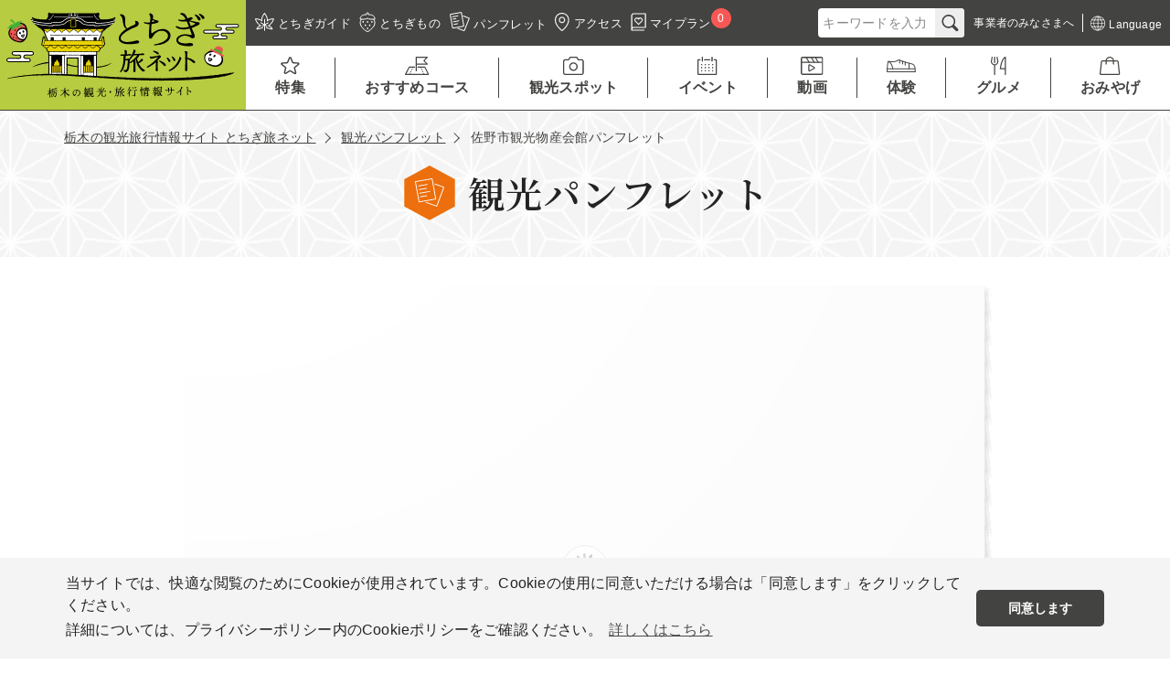

--- FILE ---
content_type: text/html; charset=UTF-8
request_url: https://www.tochigiji.or.jp/digitalbook.php?url=/wp-content/uploads/pamphlet/2021/09/c425ebcd3498fecaa82e2c5aaea057e9.pdf&dtype=1&dmode=1&id=18026
body_size: 7042
content:
<!DOCTYPE html>
<html lang="ja">
<head prefix="og: http://ogp.me/ns# fb: http://ogp.me/ns/fb# article: http://ogp.me/ns/article#">
<!-- Google Tag Manager -->
<script>(function(w,d,s,l,i){w[l]=w[l]||[];w[l].push({'gtm.start':
new Date().getTime(),event:'gtm.js'});var f=d.getElementsByTagName(s)[0],
j=d.createElement(s),dl=l!='dataLayer'?'&l='+l:'';j.async=true;j.src=
'https://www.googletagmanager.com/gtm.js?id='+i+dl;f.parentNode.insertBefore(j,f);
})(window,document,'script','dataLayer','GTM-MQM5SMS');</script>
<!-- End Google Tag Manager -->

<meta charset="utf-8">
<meta name="viewport" content="width=device-width">
<meta name="format-detection" content="telephone=no">

<meta name="author" content="栃木県観光物産協会">
<meta name="copyright" content="Copyright (C) 栃木県観光物産協会">

<link rel="preconnect" href="https://fonts.googleapis.com">
<link rel="preconnect" href="https://fonts.gstatic.com" crossorigin>
<link href="https://fonts.googleapis.com/css2?family=Courgette&amp;family=Noto+Serif+JP:wght@400;600;700&amp;family=Ubuntu+Condensed&amp;display=swap" rel="stylesheet">
<link rel="stylesheet" href="/assets/css/slick.min.css">
<link rel="stylesheet" href="/assets/css/styles.min.css?20240327">
<link rel="stylesheet" href="/assets/css/cmn.min.css?20240401">
<link rel="stylesheet" href="/assets/css/editor-style.min.css?20240327">
<link rel="icon" href="/favicon.ico">
<link rel="apple-touch-icon" href="/apple-touch-icon.png">

<script src="/assets/js/jquery.min.js"></script>

<meta name='robots' content='index, follow, max-image-preview:large, max-snippet:-1, max-video-preview:-1' />

	<!-- This site is optimized with the Yoast SEO plugin v16.6.1 - https://yoast.com/wordpress/plugins/seo/ -->
	<title>佐野市観光物産会館パンフレット｜観光パンフレット｜とちぎ旅ネット〜栃木の観光旅行情報サイト</title>
	<meta name="description" content="栃木県の観光情報パンフレットを収集して掲載しております。是非ダウンロードして旅にご利用ください。" />
	<script type="application/ld+json" class="yoast-schema-graph">{"@context":"https://schema.org","@graph":[{"@type":"WebSite","@id":"https://www.tochigiji.or.jp/#website","url":"https://www.tochigiji.or.jp/","name":"\u3068\u3061\u304e\u65c5\u30cd\u30c3\u30c8\u301c\u6803\u6728\u306e\u89b3\u5149\u65c5\u884c\u60c5\u5831\u30b5\u30a4\u30c8","description":"\uff5e\u6803\u6728\u770c\u516c\u5f0f\u89b3\u5149\u30b5\u30a4\u30c8\uff5e\u4e16\u754c\u907a\u7523\u300c\u65e5\u5149\u306e\u793e\u5bfa\u300d\u3001\u4e16\u754c\u306e\u5922\u306e\u65c5\u884c\u5148\u300c\u3042\u3057\u304b\u304c\u30d5\u30e9\u30ef\u30fc\u30d1\u30fc\u30af\u300d\u306a\u3069\u3001\u200b\u6803\u6728\u306e\u540d\u6240\u3084\u304a\u3059\u3059\u3081\u306e\u30e2\u30c7\u30eb\u30b3\u30fc\u30b9\u3092\u3054\u7d39\u4ecb\u3002\u3044\u3061\u3054\u72e9\u308a\u3084\u5927\u81ea\u7136\u306e\u7d76\u666f\u30b9\u30dd\u30c3\u30c8\u3001\u200b\u77e5\u308b\u4eba\u305e\u77e5\u308b\u540d\u6e6f\u30fb\u79d8\u6e6f\u3082\u7db2\u7f85\u3002","potentialAction":[{"@type":"SearchAction","target":{"@type":"EntryPoint","urlTemplate":"https://www.tochigiji.or.jp/?s={search_term_string}"},"query-input":"required name=search_term_string"}],"inLanguage":"ja"},{"@type":"WebPage","@id":"#webpage","url":"","name":"","isPartOf":{"@id":"https://www.tochigiji.or.jp/#website"},"breadcrumb":{"@id":"#breadcrumb"},"inLanguage":"ja","potentialAction":[{"@type":"ReadAction","target":[""]}]},{"@type":"BreadcrumbList","@id":"#breadcrumb","itemListElement":[{"@type":"ListItem","position":1,"name":"\u6803\u6728\u306e\u89b3\u5149\u65c5\u884c\u60c5\u5831\u30b5\u30a4\u30c8 \u3068\u3061\u304e\u65c5\u30cd\u30c3\u30c8","item":"https://www.tochigiji.or.jp/"},{"@type":"ListItem","position":2,"name":""}]}]}</script>
	<!-- / Yoast SEO plugin. -->


<link rel='stylesheet' id='wp-block-library-css'  href='https://www.tochigiji.or.jp/wp-includes/css/dist/block-library/style.min.css?ver=5.7.2' type='text/css' media='all' />
<link rel='stylesheet' id='wp-block-library-theme-css'  href='https://www.tochigiji.or.jp/wp-includes/css/dist/block-library/theme.min.css?ver=5.7.2' type='text/css' media='all' />
<link rel='stylesheet' id='dashicons-css'  href='https://www.tochigiji.or.jp/wp-includes/css/dashicons.min.css?ver=5.7.2' type='text/css' media='all' />
<link rel='stylesheet' id='post-views-counter-frontend-css'  href='https://www.tochigiji.or.jp/wp-content/plugins/post-views-counter/css/frontend.css?ver=1.3.4' type='text/css' media='all' />
<link rel='stylesheet' id='dflip-icons-style-css'  href='https://www.tochigiji.or.jp/wp-content/plugins/3d-flipbook-dflip-lite/assets/css/themify-icons.min.css?ver=1.7.35' type='text/css' media='all' />
<link rel='stylesheet' id='dflip-style-css'  href='https://www.tochigiji.or.jp/wp-content/plugins/3d-flipbook-dflip-lite/assets/css/dflip.min.css?ver=1.7.35' type='text/css' media='all' />
<!-- Stream WordPress user activity plugin v3.7.0 -->
<script data-cfasync="false"> var dFlipLocation = "https://www.tochigiji.or.jp/wp-content/plugins/3d-flipbook-dflip-lite/assets/"; var dFlipWPGlobal = {"text":{"toggleSound":"\u97f3\u58f0\u3092\u30aa\u30f3\/\u30aa\u30d5\u306b\u3059\u308b","toggleThumbnails":"\u30b5\u30e0\u30cd\u30a4\u30eb\u3092\u5207\u308a\u66ff\u3048\u308b","toggleOutline":"\u30a2\u30a6\u30c8\u30e9\u30a4\u30f3\/\u30d6\u30c3\u30af\u30de\u30fc\u30af\u306e\u5207\u308a\u66ff\u3048","previousPage":"\u524d\u306e\u30da\u30fc\u30b8","nextPage":"\u6b21\u306e\u30da\u30fc\u30b8","toggleFullscreen":"\u30d5\u30eb\u30b9\u30af\u30ea\u30fc\u30f3\u3092\u5207\u308a\u66ff\u3048\u308b","zoomIn":"\u30ba\u30fc\u30e0\u30a4\u30f3","zoomOut":"\u30ba\u30fc\u30e0\u30a2\u30a6\u30c8","toggleHelp":"\u30d8\u30eb\u30d7\u3092\u5207\u308a\u66ff\u3048\u308b","singlePageMode":"\u5358\u30da\u30fc\u30b8\u30e2\u30fc\u30c9","doublePageMode":"\u30c0\u30d6\u30eb\u30da\u30fc\u30b8\u30e2\u30fc\u30c9","downloadPDFFile":"PDF\u30d5\u30a1\u30a4\u30eb\u3092\u30c0\u30a6\u30f3\u30ed\u30fc\u30c9","gotoFirstPage":"\u6700\u521d\u306e\u30da\u30fc\u30b8\u306b\u79fb\u52d5","gotoLastPage":"\u6700\u5f8c\u306e\u30da\u30fc\u30b8\u306b\u79fb\u52d5","share":"\u5171\u6709","mailSubject":"\u3053\u306eFlipBook\u3092\u898b\u3066\u304f\u3060\u3055\u3044","mailBody":"\u3053\u306e\u30b5\u30a4\u30c8\u3092\u30c1\u30a7\u30c3\u30af\u3057\u3066\u304f\u3060\u3055\u3044 {{url}}","loading":"DearFlip: \u8aad\u307f\u8fbc\u307f\u4e2d "},"moreControls":"download,pageMode,startPage,endPage,sound","hideControls":"","scrollWheel":"true","backgroundColor":"#777","backgroundImage":"","height":"auto","paddingLeft":"20","paddingRight":"20","controlsPosition":"bottom","duration":800,"soundEnable":"true","enableDownload":"true","enableAnnotation":"false","enableAnalytics":"false","webgl":"true","hard":"none","maxTextureSize":"1600","rangeChunkSize":"524288","zoomRatio":1.5,"stiffness":3,"pageMode":"0","singlePageMode":"0","pageSize":"0","autoPlay":"false","autoPlayDuration":5000,"autoPlayStart":"false","linkTarget":"2","sharePrefix":"dearflip-"};</script><meta name="twitter:card" content="summary_large_image">
<meta name="twitter:site" content="@OideyoTochigi">
<meta property="og:type" content="website">
<meta property="og:title" content="佐野市観光物産会館パンフレット｜観光パンフレット｜とちぎ旅ネット〜栃木の観光旅行情報サイト">
<meta property="og:description" content="栃木県の観光情報パンフレットを収集して掲載しております。是非ダウンロードして旅にご利用ください。">
<meta property="og:url" content="https://www.tochigiji.or.jp/digitalbook.php?url=/wp-content/uploads/pamphlet/2021/09/c425ebcd3498fecaa82e2c5aaea057e9.pdf&dtype=1&dmode=1&id=18026">
<meta property="og:site_name" content="とちぎ旅ネット〜栃木の観光旅行情報サイト">
<meta property="og:image" content="https://www.tochigiji.or.jp/assets/img/common/ogp.png">
<meta property="og:locale" content="ja_JP">
<meta property="fb:app_id" content="1566320006923253">

<link rel="stylesheet" type="text/css" href="https://cdn.jsdelivr.net/npm/cookieconsent@3/build/cookieconsent.min.css">
</head>
<body>


<!-- Google Tag Manager (noscript) -->
<noscript><iframe src="https://www.googletagmanager.com/ns.html?id=GTM-MQM5SMS" height="0" width="0"
		style="display:none;visibility:hidden"></iframe></noscript>
<!-- End Google Tag Manager (noscript) -->

<header id="top" class="l-header">
	<div class="l-header__container">
		<div class="l-header__logo">
			<a href="/" class="l-header__logo__link">
				<img src="/assets/img/common/logo_tochigitabinet_L.svg" alt="とちぎ旅ネット〜栃木の観光・旅行情報サイト〜"
					class="l-header__logo__img u-pc">
				<img src="/assets/img/common/logo_tochigitabinet_S.svg" alt="" class="l-header__logo__img u-sp">
			</a>
		</div>
		<div class="l-header__trigger js-menuTrigger">
			<div class="l-header__trigger__icon">
				<span class="l-header__trigger__icon__line"></span>
				<span class="l-header__trigger__icon__line"></span>
			</div>
			<p class="l-header__trigger__text js-menuTrigger__text">メニュー</p>
		</div>
		<div class="l-header__navi js-header_navi">
			<div class="l-header__spTopInfoNavi">
				<ul class="l-header__spTopInfoNavi__list">
					<li class="l-header__spTopInfoNavi__item">
						<a href="/news/" class="l-header__spTopInfoNavi__item__link">
							<span class="l-header__spTopInfoNavi__item__link__icon">
								<img src="/assets/img/common/icon_news_gray.svg" alt=""
									class="l-header__spTopInfoNavi__item__link__icon__img">
							</span>
							<span class="l-header__spTopInfoNavi__item__link__text">最新情報</span>
						</a>
					</li>
					<li class="l-header__spTopInfoNavi__item">
						<a href="/about/" class="l-header__spTopInfoNavi__item__link">
							<span class="l-header__spTopInfoNavi__item__link__icon">
								<img src="/assets/img/common/icon_guide_gray.svg" alt=""
									class="l-header__spTopInfoNavi__item__link__icon__img">
							</span>
							<span class="l-header__spTopInfoNavi__item__link__text">とちぎガイド</span>
						</a>
					</li>
					<li class="l-header__spTopInfoNavi__item">
						<a href="/access/" class="l-header__spTopInfoNavi__item__link">
							<span class="l-header__spTopInfoNavi__item__link__icon">
								<img src="/assets/img/common/icon_access_gray.svg" alt=""
									class="l-header__spTopInfoNavi__item__link__icon__img">
							</span>
							<span class="l-header__spTopInfoNavi__item__link__text">アクセス</span>
						</a>
					</li>
					<li class="l-header__spTopInfoNavi__item">
						<a href="https://www.tochigimono.com/" class="l-header__spTopInfoNavi__item__link"
							target="_blank">
							<span class="l-header__spTopInfoNavi__item__link__icon">
								<img src="/assets/img/common/icon_tochigimono_gray.svg" alt=""
									class="l-header__spTopInfoNavi__item__link__icon__img">
							</span>
							<span class="l-header__spTopInfoNavi__item__link__text">とちぎもの</span>
						</a>
					</li>
				</ul>
			</div>
			<div class="l-header__infoNavi">
				<ul class="l-header__infoNavi__list">
					<li class="l-header__infoNavi__item">
						<a href="/about/" class="l-header__infoNavi__item__link">
							<span class="l-header__infoNavi__item__link__icon">
								<img src="/assets/img/common/icon_guide_white.svg" alt=""
									class="l-header__infoNavi__item__link__icon__img">
							</span>
							<span class="l-header__infoNavi__item__link__text">とちぎガイド</span>
						</a>
					</li>
					<li class="l-header__infoNavi__item">
						<a href="https://www.tochigimono.com/" class="l-header__infoNavi__item__link" target="_blank">
							<span class="l-header__infoNavi__item__link__icon">
								<img src="/assets/img/common/icon_tochigimono_white.svg" alt=""
									class="l-header__infoNavi__item__link__icon__img">
							</span>
							<span class="l-header__infoNavi__item__link__text">とちぎもの</span>
						</a>
					</li>
					<li class="l-header__infoNavi__item">
						<a href="/pamphlet/" class="l-header__infoNavi__item__link">
							<span class="l-header__infoNavi__item__link__icon">
								<img src="/assets/img/common/icon_pamph_white.svg" alt=""
									class="l-header__infoNavi__item__link__icon__img">
							</span>
							<span class="l-header__infoNavi__item__link__text">パンフレット</span>
						</a>
					</li>
					<li class="l-header__infoNavi__item">
						<a href="/access/" class="l-header__infoNavi__item__link">
							<span class="l-header__infoNavi__item__link__icon">
								<img src="/assets/img/common/icon_access_white.svg" alt=""
									class="l-header__infoNavi__item__link__icon__img">
							</span>
							<span class="l-header__infoNavi__item__link__text">アクセス</span>
						</a>
					</li>
					<li class="l-header__infoNavi__item l-header__infoNavi__item--relative">
						<a href="/course/myplan/" class="l-header__infoNavi__item__link">
							<span class="l-header__infoNavi__item__link__icon">
								<img src="/assets/img/common/icon_myplan_white.svg" alt=""
									class="l-header__infoNavi__item__link__icon__img">
							</span>
							<span class="l-header__infoNavi__item__link__text">マイプラン</span>
						</a>
						<p class="l-header__infoNavi__item__number c-myplanReg"
							data-jc-controller="favorite-spot-count">0</p>
					</li>
				</ul>
				<div class="l-header__subgroup">
					<div class="p-googleSearch l-header__googleSearch">
						<form action="//www.google.com/cse" class="p-googleSearch__form">
							<div class="p-googleSearch__keyword">
								<input type="text" name="q" placeholder="キーワードを入力" class="p-googleSearch__keyword__input">
								<button type="submit" class="p-googleSearch__keyword__submit">
									<img src="/assets/img/common/icon_serach_gray.svg" alt="検索"
										class="p-googleSearch__keyword__submit__img">
								</button>
							</div>
							<input type="hidden" name="cx" value="4b05d0b314327c99c">
							<input type="hidden" name="ie" value="UTF-8">
							<script type="text/javascript"
								src="//www.google.com/cse/brand?form=cse-search-box&amp;lang=ja"></script>
							<input name="siteurl" value="www.tochigiji.or.jp/" type="hidden">
							<input name="ref" value="www.google.com/" type="hidden"><input name="ss" value="" type="hidden">
						</form>
					</div>
					<div class="l-header__infoNavi__item l-header__infoNavi__item--visit">
						<a href="/business/"
							class="l-header__infoNavi__item__link l-header__infoNavi__item__link--business">
							<span class="l-header__infoNavi__item__link__text">事業者の<br>みなさまへ</span>
						</a>
						<a href="javascript:void(0)" class="l-header__infoNavi__item__link js-infoNavi__language">
							<span class="l-header__infoNavi__item__link__icon">
								<img src="/assets/img/common/icon_earth_white.svg" alt=""
									class="l-header__infoNavi__item__link__icon__img">
							</span>
							<span class="l-header__infoNavi__item__link__text">Language</span>
						</a>
						<ul class="l-header__infoNavi__item__visit">
							<li class="l-header__infoNavi__item__visit__link"><a href="https://www.visit-tochigi.com"
									target="_blank">English</a></li>
							<li class="l-header__infoNavi__item__visit__link"><a href="https://www.visit-tochigi.com/zh-tw/"
									target="_blank">繁體中文</a></li>
							<li class="l-header__infoNavi__item__visit__link"><a href="https://www.visit-tochigi.com/zh-cn/"
									target="_blank">简体中文</a></li>
							<li class="l-header__infoNavi__item__visit__link"><a href="https://www.visit-tochigi.com/ko/"
									target="_blank">한국어</a></li>
							<li class="l-header__infoNavi__item__visit__link"><a href="https://www.visit-tochigi.com/th/"
									target="_blank">ภาษาไทย</a></li>
							<li class="l-header__infoNavi__item__visit__link"><a href="https://www.visit-tochigi.com/fr/"
									target="_blank">Français</a></li>
						</ul>
					</div>
				</div>
			</div>
			<div class="l-header__globalNavi">
				<ul class="l-header__globalNavi__list">
					<li class="l-header__globalNavi__item">
						<a href="/features/" class="l-header__globalNavi__item__link">
							<span class="l-header__globalNavi__item__link__icon">
								<img src="/assets/img/common/icon_feature_gray.svg" alt=""
									class="l-header__globalNavi__item__link__icon__img">
							</span>
							<span class="l-header__globalNavi__item__link__text">特集</span>
						</a>
					</li>
					<li class="l-header__globalNavi__item l-header__globalNavi__item--children">
						<a href="/course/" class="l-header__globalNavi__item__link">
							<span class="l-header__globalNavi__item__link__icon">
								<img src="/assets/img/common/icon_modelcourse_gray.svg" alt=""
									class="l-header__globalNavi__item__link__icon__img">
							</span>
							<span class="l-header__globalNavi__item__link__text">おすすめコース</span>
						</a>
					</li>
					<li class="l-header__globalNavi__item l-header__globalNavi__item--children u-header__sp">
						<a href="/course/original/" class="l-header__globalNavi__item__link">
							<span class="l-header__globalNavi__item__link__icon">
								<img src="/assets/img/common/icon_originalcourse_gray.svg" alt=""
									class="l-header__globalNavi__item__link__icon__img">
							</span>
							<span class="l-header__globalNavi__item__link__text">オリジナルコース作成</span>
						</a>
					</li>
					<li class="l-header__globalNavi__item">
						<a href="/spot/" class="l-header__globalNavi__item__link">
							<span class="l-header__globalNavi__item__link__icon">
								<img src="/assets/img/common/icon_camera_gray.svg" alt=""
									class="l-header__globalNavi__item__link__icon__img">
							</span>
							<span class="l-header__globalNavi__item__link__text">観光スポット</span>
						</a>
					</li>
					<li class="l-header__globalNavi__item">
						<a href="/event/" class="l-header__globalNavi__item__link">
							<span class="l-header__globalNavi__item__link__icon">
								<img src="/assets/img/common/icon_calender_gray.svg" alt=""
									class="l-header__globalNavi__item__link__icon__img">
							</span>
							<span class="l-header__globalNavi__item__link__text">イベント</span>
						</a>
					</li>
					<li class="l-header__globalNavi__item">
						<a href="/movie/" class="l-header__globalNavi__item__link">
							<span class="l-header__globalNavi__item__link__icon">
								<img src="/assets/img/common/icon_movie_gray.svg?20240331" alt=""
									class="l-header__globalNavi__item__link__icon__img">
							</span>
							<span class="l-header__globalNavi__item__link__text">動画</span>
						</a>
					</li>
					<li class="l-header__globalNavi__item">
						<a href="/activity/" class="l-header__globalNavi__item__link">
							<span
								class="l-header__globalNavi__item__link__icon l-header__globalNavi__item__link__icon--shoes">
								<img src="/assets/img/common/icon_shoose_gray.svg" alt=""
									class="l-header__globalNavi__item__link__icon__img">
							</span>
							<span class="l-header__globalNavi__item__link__text">体験</span>
						</a>
					</li>
					<li class="l-header__globalNavi__item">
						<a href="/gourmet/" class="l-header__globalNavi__item__link">
							<span class="l-header__globalNavi__item__link__icon">
								<img src="/assets/img/common/icon_food_gray.svg" alt=""
									class="l-header__globalNavi__item__link__icon__img">
							</span>
							<span class="l-header__globalNavi__item__link__text">グルメ</span>
						</a>
					</li>
					<li class="l-header__globalNavi__item">
						<a href="/souvenir/" class="l-header__globalNavi__item__link">
							<span class="l-header__globalNavi__item__link__icon">
								<img src="/assets/img/common/icon_shop_gray.svg" alt=""
									class="l-header__globalNavi__item__link__icon__img">
							</span>
							<span class="l-header__globalNavi__item__link__text">おみやげ</span>
						</a>
					</li>
				</ul>
			</div>
			<div class="l-header__spUnderInfoNavi">
				<div class="p-googleSearch l-header__googleSearch">
					<form action="//www.google.com/cse" class="p-googleSearch__form">
						<div class="p-googleSearch__keyword">
							<input type="text" name="q" placeholder="キーワードを入力" class="p-googleSearch__keyword__input">
							<button type="submit" class="p-googleSearch__keyword__submit">
								<img src="/assets/img/common/icon_serach_white.svg" alt="検索"
									class="p-googleSearch__keyword__submit__img">検索
							</button>
						</div>
						<input type="hidden" name="cx" value="4b05d0b314327c99c">
						<input type="hidden" name="ie" value="UTF-8">
						<script type="text/javascript"
							src="//www.google.com/cse/brand?form=cse-search-box&amp;lang=ja"></script>
						<input name="siteurl" value="www.tochigiji.or.jp/" type="hidden">
						<input name="ref" value="www.google.com/" type="hidden"><input name="ss" value="" type="hidden">
					</form>
				</div>
				<ul class="l-header__spUnderInfoNavi__buttonList">
					<li class="l-header__spUnderInfoNavi__buttonItem">
						<a href="/pamphlet/" class="l-header__spUnderInfoNavi__buttonItem__link">
							<span class="l-header__spUnderInfoNavi__buttonItem__link__icon">
								<img src="/assets/img/common/icon_pamph_white.svg" alt=""
									class="l-header__spUnderInfoNavi__buttonItem__link__icon__img">
							</span>
							<span class="l-header__spUnderInfoNavi__buttonItem__link__text">パンフレット</span>
						</a>
					</li>
					<li class="l-header__spUnderInfoNavi__buttonItem l-header__spUnderInfoNavi__buttonItem--relative">
						<a href="/course/myplan/" class="l-header__spUnderInfoNavi__buttonItem__link">
							<span class="l-header__spUnderInfoNavi__buttonItem__link__icon">
								<img src="/assets/img/common/icon_myplan_white.svg" alt=""
									class="l-header__spUnderInfoNavi__buttonItem__link__icon__img">
							</span>
							<span class="l-header__spUnderInfoNavi__buttonItem__link__text">マイプラン</span>
						</a>
						<p class="l-header__spUnderInfoNavi__buttonItem__number c-myplanReg"
							data-jc-controller="favorite-spot-count">0</p>
					</li>
				</ul>
				<ul class="l-header__spUnderInfoNavi__list">
					<li class="l-header__spUnderInfoNavi__item">
						<a href="/movie/" class="l-header__spUnderInfoNavi__item__link">観光動画ライブラリー</a>
					</li>
					<li class="l-header__spUnderInfoNavi__item">
						<a href="/reserve/" class="l-header__spUnderInfoNavi__item__link">交通の予約</a>
					</li>
					<li class="l-header__spUnderInfoNavi__item">
						<a href="/image/" class="l-header__spUnderInfoNavi__item__link">フォトライブラリー</a>
					</li>
					<li class="l-header__spUnderInfoNavi__item">
						<a href="/inquiry/" class="l-header__spUnderInfoNavi__item__link">お問い合わせ</a>
					</li>
					<li class="l-header__spUnderInfoNavi__item">
						<a href="/business/" class="l-header__spUnderInfoNavi__item__link">事業者のみなさまへ</a>
					</li>
				</ul>
				<p class="l-header__spUnderInfoNavi__item l-header__spUnderInfoNavi__item--visit">
					<a href="https://www.visit-tochigi.com" target="_blank"
						class="l-header__spUnderInfoNavi__item__link">
						<span class="l-header__spUnderInfoNavi__item__link__icon">
							<img src="/assets/img/common/icon_earth_gray.svg" alt=""
								class="l-header__spUnderInfoNavi__item__link__icon__img">
						</span>
						<span class="l-header__spUnderInfoNavi__item__link__text">Language</span>
					</a>
				</p>
			</div>
		</div>
	</div>
	<div class="l-header__instagram js-instagram__button">
		<a href="https://www.instagram.com/kankotochigi/">
			<picture>
				<source srcset="/assets/img/common/btn_instagram_sp.png" media="(max-width: 767px)">
				<img src="/assets/img/common/btn_instagram.png" alt="最新情報をチェック">
			</picture>
		</a>
	</div>
</header>
<main class="u-clearfix">
<section>
	<div class="l-bgImg">
		<div class="l-container--xl">
			<ul class="c-breadcrumb">
				<li class="c-breadcrumb__item"><a href="/" class="c-breadcrumb__item__link">栃木の観光旅行情報サイト とちぎ旅ネット</a></li>
				<li class="c-breadcrumb__item"><a href="/pamphlet/" class="c-breadcrumb__item__link">観光パンフレット</a></li>
				<li class="c-breadcrumb__item">佐野市観光物産会館パンフレット</li>
			</ul>
		</div>
		<h1 class="c-headingType02"><img src="/assets/img/pamphlet/icon_title.svg" alt="" class="c-headingType02__icon">観光パンフレット</h1>
	</div>
	<div class="_df_book df-lite" id="df_rand743208424"  data-title="" wpoptions="true" thumbtype="bg" source="/wp-content/uploads/pamphlet/2021/09/c425ebcd3498fecaa82e2c5aaea057e9.pdf" ><p class="df-raw-loading">Please wait while flipbook is loading. For more related info, FAQs and issues please refer to  documentation.</p></div><script class="df-shortcode-script" type="application/javascript">window.option_df_rand743208424 = {"pageMode":1,"backgroundColor":"#fff","singlePageMode":2,"forceFit":false,"soundEnable":false,"direction":1}; if(window.DFLIP && window.DFLIP.parseBooks){window.DFLIP.parseBooks();}</script></section>

</main>

<footer class="l-footer js-footer">
			
	<div class="l-footer__pageTop">
		<a href="#" class="l-footer__pageTop__link"><img src="/assets/img/common/pagetop.svg" alt=""
				class="l-footer__pageTop__link__img"></a>
	</div>
	<div class="l-footer__navi">
		<div class="l-footer__container l-footer__container--navi">
			<div class="l-footer__navi__main">
				<ul class="l-footer__navi__list l-footer__navi__list--short">
					<li class="l-footer__navi__item js-footer__list--search">
						<span class="l-footer__navi__item__title">調べる</span>
						<ul class="l-footer__navi__subList">
							<li class="l-footer__navi__subItem">
								<a href="/news/" class="l-footer__navi__subItem__link">最新情報</a>
							</li>
							<li class="l-footer__navi__subItem">
								<a href="/about/" class="l-footer__navi__subItem__link">とちぎガイド</a>
							</li>
							<li class="l-footer__navi__subItem">
								<a href="/features/" class="l-footer__navi__subItem__link">特集</a>
							</li>
							<li class="l-footer__navi__subItem">
								<a href="/event/" class="l-footer__navi__subItem__link">イベント</a>
							</li>
							<li class="l-footer__navi__subItem">
								<a href="/spot/" class="l-footer__navi__subItem__link">観光スポット</a>
							</li>
							<li class="l-footer__navi__subItem">
								<a href="/gourmet/" class="l-footer__navi__subItem__link">グルメ</a>
							</li>
							<li class="l-footer__navi__subItem">
								<a href="/souvenir/" class="l-footer__navi__subItem__link">おみやげ</a>
							</li>
							<li class="l-footer__navi__subItem">
								<a href="/interpreter/" class="l-footer__navi__subItem__link">通訳案内士検索</a>
							</li>
							<li class="l-footer__navi__subItem">
								<a href="/guide_search/" class="l-footer__navi__subItem__link">日光国立公園自然ガイド検索</a>
							</li>
						</ul>
					</li>
				</ul>
				<ul class="l-footer__navi__list">
					<li class="l-footer__navi__item js-footer__list--plan">
						<span class="l-footer__navi__item__title">計画する</span>
						<ul class="l-footer__navi__subList">
							<li class="l-footer__navi__subItem">
								<a href="/course/" class="l-footer__navi__subItem__link">おすすめコース</a>
							</li>
							<li class="l-footer__navi__subItem">
								<a href="/course/original/" class="l-footer__navi__subItem__link">オリジナルコース作成</a>
							</li>
							<li class="l-footer__navi__subItem">
								<a href="/access/" class="l-footer__navi__subItem__link">アクセス</a>
							</li>
						</ul>
					</li>
					<li class="l-footer__navi__item js-footer__list--booking">
						<span class="l-footer__navi__item__title">予約する</span>
						<ul class="l-footer__navi__subList">
							<li class="l-footer__navi__subItem">
								<a href="/reserve/" class="l-footer__navi__subItem__link">交通の予約</a>
							</li>
							<li class="l-footer__navi__subItem">
								<a href="/activity/" class="l-footer__navi__subItem__link">体験/遊びの予約</a>
							</li>
						</ul>
					</li>
				</ul>
				<ul class="l-footer__navi__list l-footer__navi__list--spOnly js-footer__navi--spOnly">
					<li class="l-footer__navi__item js-footer__list--library">
						<span class="l-footer__navi__item__title">ライブラリー</span>
						<ul class="l-footer__navi__subList">
							<li class="l-footer__navi__subItem">
								<a href="/movie/" class="l-footer__navi__subItem__link">観光動画ライブラリー</a>
							</li>
							<li class="l-footer__navi__subItem">
								<a href="/pamphlet/" class="l-footer__navi__subItem__link">観光パンフレット</a>
							</li>
							<li class="l-footer__navi__subItem">
								<a href="/image/" class="l-footer__navi__subItem__link">フォトライブラリー</a>
							</li>
						</ul>
					</li>
					<li class="l-footer__navi__item js-footer__list--buy">
						<span class="l-footer__navi__item__title">買う</span>
						<ul class="l-footer__navi__subList">
							<li class="l-footer__navi__subItem">
								<a href="/oideyotochigi/" class="l-footer__navi__subItem__link">おいでよ！とちぎ館</a>
							</li>
							<li class="l-footer__navi__subItem">
								<a href="https://www.tochigimono.com/" target="_blank"
									class="l-footer__navi__subItem__link l-footer__navi__subItem__link--target">とちぎもの</a>
							</li>
						</ul>
					</li>
				</ul>
			</div>
			<div class="l-footer__navi__main">
				<ul class="l-footer__navi__list l-footer__navi__list--spColumn2">
					<li class="l-footer__navi__item">
						<span class="l-footer__navi__item__title">事業者向け</span>
						<ul class="l-footer__navi__subList">
							<li class="l-footer__navi__subItem">
								<a href="/business/" class="l-footer__navi__subItem__link">事業者のみなさまへ</a>
							</li>
						</ul>
					</li>
					<li class="l-footer__navi__item">
						<span class="l-footer__navi__item__title">その他</span>
						<ul class="l-footer__navi__subList">
							<li class="l-footer__navi__subItem">
								<a href="/organization/" class="l-footer__navi__subItem__link">栃木県観光物産協会について</a>
							</li>
							<li class="l-footer__navi__subItem">
								<a href="/organization/member/" class="l-footer__navi__subItem__link">協会会員一覧</a>
							</li>
							<li class="l-footer__navi__subItem">
								<a href="/organization/joining/" class="l-footer__navi__subItem__link">会員の入会案内</a>
							</li>
							<li class="l-footer__navi__subItem">
								<a href="/organization/advertise/" class="l-footer__navi__subItem__link">広告掲載について</a>
							</li>
							<li class="l-footer__navi__subItem">
								<a href="/organization/link/" class="l-footer__navi__subItem__link">関連リンク</a>
							</li>
							<li class="l-footer__navi__subItem">
								<a href="/sitemap/" class="l-footer__navi__subItem__link">サイトマップ</a>
							</li>
						</ul>
					</li>
					<li class="l-footer__navi__item l-footer__navi__item--sns">
						<ul class="l-footer__navi__sns">
							<li class="l-footer__navi__sns__item">
								<a href="https://www.facebook.com/%E6%A0%83%E6%9C%A8%E7%9C%8C%E8%A6%B3%E5%85%89%E7%89%A9%E7%94%A3%E5%8D%94%E4%BC%9A-139230909937883/"
									target="_blank" class="p-home-sns__button__list__item__link">
									<img loading="lazy" src="/assets/img/common/icon_facebook2.svg?20240331"
										alt="Facebook" class="p-home-sns__button__list__item__link__img">
								</a>
							</li>
							<li class="l-footer__navi__sns__item">
								<a href="https://twitter.com/OideyoTochigi" target="_blank"
									class="p-home-sns__button__list__item__link">
									<img loading="lazy" src="/assets/img/common/icon_x.svg?20240331" alt="X"
										class="p-home-sns__button__list__item__link__img">
								</a>
							</li>

							<li class="l-footer__navi__sns__item">
								<a href="https://www.youtube.com/channel/UCxctdRckdSxI7_jFpJEXP5A" target="_blank"
									class="p-home-sns__button__list__item__link">
									<img loading="lazy" src="/assets/img/common/icon_youtube.svg?20240331" alt="YouTube"
										class="p-home-sns__button__list__item__link__img">
								</a>
							</li>
							<li class="l-footer__navi__sns__item">
								<a href="https://www.instagram.com/kankotochigi" target="_blank"
									class="p-home-sns__button__list__item__link">
									<img loading="lazy" src="/assets/img/common/icon_instagram.svg?20240331"
										alt="Instagram" class="p-home-sns__button__list__item__link__img">
								</a>
							</li>
						</ul>
					</li>
				</ul>
			</div>
		</div>
	</div>
	<div class="l-footer__info">
		<div class="l-footer__container l-footer__container--info">
			<p class="l-footer__info__logo"><a href="/">
					<img src="/assets/img/common/logo_tochigitabinet_S.svg" alt="とちぎ旅ネット〜栃木の観光・旅行情報サイト〜"
						class="l-footer__info__logo__img u-pc">
					<img src="/assets/img/common/logo_tochigitabinet_L.svg" alt=""
						class="l-footer__info__logo__img u-sp">
				</a></p>
			<div class="l-footer__info__navi">
				<ul class="l-footer__info__navi__list">
					<li class="l-footer__info__navi__item">
						<a href="/site_policy/" class="l-footer__info__navi__item__link">サイトポリシー</a>
					</li>
					<li class="l-footer__info__navi__item">
						<a href="/privacy/" class="l-footer__info__navi__item__link">プライバシーポリシー</a>
					</li>
					<li class="l-footer__info__navi__item">
						<a href="/inquiry/" class="l-footer__info__navi__item__link">お問い合わせ</a>
					</li>
				</ul>
				<p class="l-footer__info__navi__copyright">&copy;公益社団法人栃木県観光物産協会</p>
			</div>
		</div>
	</div>
</footer>

<script src="/assets/js/slick.min.js"></script>
<script src="/assets/js/ofi.min.js"></script>
<script src="/assets/js/jquery.matchHeight-min.js"></script>
<script src="/assets/js/libs.min.js?20240327_2"></script>

<script src="https://unpkg.com/@machi-pla/japan_concierge@0.1/dist/japan-concierge.full.js"
	crossorigin="​anonymous​"></script>
<script>JC.start({ key: 'KvsC8OYqiY6XQfgI3mmJbAtt', url: 'https://api.japan-concierge.jp' });</script><script type='text/javascript' src='https://www.tochigiji.or.jp/wp-content/plugins/better-wp-security/core/modules/wordpress-tweaks/js/blankshield/blankshield.min.js?ver=4122' id='blankshield-js'></script>
<script type='text/javascript' src='https://www.tochigiji.or.jp/wp-content/plugins/better-wp-security/core/modules/wordpress-tweaks/js/block-tabnapping.min.js?ver=4122' id='itsec-wt-block-tabnapping-js'></script>
<script type='text/javascript' src='https://www.tochigiji.or.jp/wp-content/plugins/3d-flipbook-dflip-lite/assets/js/dflip.min.js?ver=1.7.35' id='dflip-script-js'></script>
<script type='text/javascript' src='https://www.tochigiji.or.jp/wp-includes/js/wp-embed.min.js?ver=5.7.2' id='wp-embed-js'></script>

<script src="https://cdn.jsdelivr.net/npm/cookieconsent@3/build/cookieconsent.min.js" data-cfasync="false"></script>
<script src="/assets/js/cookieconsent_style.min.js"></script></body>
</html>


--- FILE ---
content_type: text/css
request_url: https://www.tochigiji.or.jp/assets/css/styles.min.css?20240327
body_size: 20434
content:
@charset "UTF-8";html{-webkit-box-sizing:border-box;box-sizing:border-box}*,:after,:before{-webkit-box-sizing:inherit;box-sizing:inherit}:after,:before{text-decoration:inherit;vertical-align:inherit}html{cursor:default;line-height:1.5;-moz-tab-size:4;-o-tab-size:4;tab-size:4;-webkit-tap-highlight-color:transparent;-ms-text-size-adjust:100%;-webkit-text-size-adjust:100%;word-break:break-word}body{margin:0}h1{font-size:2em;margin:0.67em 0}dl dl,dl ol,dl ul,ol dl,ul dl{margin:0}ol ol,ol ul,ul ol,ul ul{margin:0}hr{height:0;overflow:visible}main{display:block}nav ol,nav ul{list-style:none;padding:0}pre{font-family:monospace,monospace;font-size:1em}a{background-color:transparent}abbr[title]{text-decoration:underline;-webkit-text-decoration:underline dotted;text-decoration:underline dotted}b,strong{font-weight:bolder}code,kbd,samp{font-family:monospace,monospace;font-size:1em}small{font-size:80%}img{max-width:100%;height:auto}audio,canvas,iframe,img,svg,video{vertical-align:top}audio,video{display:inline-block}audio:not([controls]){display:none;height:0}iframe{border-style:none}img{border-style:none}svg:not([fill]){fill:currentColor}svg:not(:root){overflow:hidden}table{border-collapse:collapse}button,input,select{margin:0}button{overflow:visible;text-transform:none}[type=button],[type=reset],[type=submit],button{-webkit-appearance:button}fieldset{border:1px solid #a0a0a0;padding:0.35em 0.75em 0.625em}input{overflow:visible}legend{display:table;max-width:100%;white-space:normal;color:inherit}progress{display:inline-block;vertical-align:baseline}select{text-transform:none}textarea{margin:0;overflow:auto;resize:vertical}[type=checkbox],[type=radio]{padding:0}[type=search]{-webkit-appearance:textfield;outline-offset:-2px}::-webkit-inner-spin-button,::-webkit-outer-spin-button{height:auto}::-webkit-input-placeholder{color:inherit;opacity:0.54}::-webkit-search-decoration{-webkit-appearance:none}::-webkit-file-upload-button{-webkit-appearance:button;font:inherit}::-moz-focus-inner{border-style:none;padding:0}:-moz-focusring{outline:1px dotted ButtonText}:-moz-ui-invalid{box-shadow:none}details{display:block}dialog{background-color:white;border:solid;color:black;display:block;height:-moz-fit-content;height:-webkit-fit-content;height:fit-content;left:0;margin:auto;padding:1em;position:absolute;right:0;width:-moz-fit-content;width:-webkit-fit-content;width:fit-content}dialog:not([open]){display:none}summary{display:list-item}canvas{display:inline-block}template{display:none}[tabindex],a,area,button,input,label,select,summary,textarea{-ms-touch-action:manipulation;touch-action:manipulation}[hidden]{display:none}[aria-busy=true]{cursor:progress}[aria-controls]{cursor:pointer}[aria-disabled=true],[disabled]{cursor:not-allowed}[aria-hidden=false][hidden]{display:initial}[aria-hidden=false][hidden]:not(:focus){clip:rect(0,0,0,0);position:absolute}dl dd{margin-left:0}figure{margin:0}table{table-layout:fixed}menu{padding:0}html{font-size:62.5%}body,html{height:100%}address,body,dd,dl,dt,figure,form,h1,h2,h3,h4,h5,h6,img,li,ol,p,table,td,th,ul{margin:0;padding:0;border:none;line-height:100%;list-style-type:none;font-style:normal;font-weight:normal;font-family:"Hiragino Kaku Gothic Pro","ヒラギノ角ゴ Pro W3","メイリオ",YuGothic,"Yu Gothic","游ゴシック",Osaka,"ＭＳ Ｐゴシック",sans-serif;text-align:left;color:#232323;letter-spacing:0.02em}button,input,select,textarea{margin:0;padding:0;background:none;border:none;border-radius:0;outline:none;-webkit-appearance:none;-moz-appearance:none;appearance:none;font-family:"Hiragino Kaku Gothic Pro","ヒラギノ角ゴ Pro W3","メイリオ",YuGothic,"Yu Gothic","游ゴシック",Osaka,"ＭＳ Ｐゴシック",sans-serif;font-weight:normal;color:#232323;letter-spacing:0.02em}textarea{resize:vertical}select::-ms-expand{display:none}img{image-rendering:-webkit-optimize-contrast}body{overflow-x:hidden;padding-top:120px}@media screen and (max-width:1023px){body{padding-top:64px}}body.is-fixed{position:fixed;top:0;left:0;width:100%;height:100%}body.is-fixed header{position:fixed!important}button,dd,dt,input,li,p,select,td,textarea,th{font-size:1.6rem;line-height:1.5}@media screen and (min-width:768px){.over:hover{opacity:0.8;-webkit-transition:opacity 0.3s;transition:opacity 0.3s}}label{cursor:pointer}a{color:inherit;-webkit-transition:all 0.4s;transition:all 0.4s;cursor:pointer;text-decoration:none}area{outline:none}.cc-window.cc-banner.cc-type-info.cc-theme-classic.cc-bottom{display:-webkit-box;display:-ms-flexbox;display:flex;z-index:100002;-webkit-box-pack:center;-ms-flex-pack:center;justify-content:center;font-family:"Hiragino Kaku Gothic Pro","ヒラギノ角ゴ Pro W3","メイリオ",YuGothic,"Yu Gothic","游ゴシック",Osaka,"ＭＳ Ｐゴシック",sans-serif;-webkit-transform:translate3d(0,0,1px);transform:translate3d(0,0,1px)}.cc-window.cc-floating.cc-type-info.cc-theme-classic.cc-bottom{z-index:100002!important;-webkit-transform:translate3d(0,0,1px);transform:translate3d(0,0,1px)}.cc-message{line-height:1.5;max-width:980px!important}.p-spotCard{position:relative}@media screen and (max-width:767px){.p-spotCard{max-width:100%}}.p-spotCard__link{display:block;text-decoration:none}.p-spotCard__label{position:absolute;top:-20px;right:-20px}.p-spotCard__imgbox{position:relative;margin-bottom:8px}.p-spotCard__imgbox__link.c-aspectRatio:before{content:"";display:block;padding-top:66.8%}.p-spotCard__imgbox__link.c-aspectRatio .p-spotCard__imgbox__img{width:100%;height:100%;-o-object-fit:cover;object-fit:cover;-o-object-position:center;object-position:center;font-family:"object-fit: cover; object-position: center;"}.p-spotCard__imgbox__img{width:100%}.p-spotCard__area{position:absolute;top:0;left:0}.p-spotCard__ruby{color:black;max-height:calc(1.5em * 1 + 0px);line-height:1.5;overflow:hidden;position:relative;word-wrap:break-word}.p-spotCard__ruby:before{content:"…";background:-webkit-gradient(linear,left top,right top,from(rgba(255,255,255,0)),color-stop(30%,rgb(255,255,255)));background:linear-gradient(to right,rgba(255,255,255,0) 0%,rgb(255,255,255) 30%);top:calc(1.5em * (1 - 1) + 0px);padding-left:1em;position:absolute;right:0}.p-spotCard__ruby:after{content:"";background:#fff;height:100%;position:absolute;width:100%}.p-spotCard__title{font-size:2rem;line-height:1.4;font-weight:600;color:black;max-height:calc(1.4em * 2 + 0px);line-height:1.4;overflow:hidden;position:relative;word-wrap:break-word}.p-spotCard__title:before{content:"…";background:-webkit-gradient(linear,left top,right top,from(rgba(255,255,255,0)),color-stop(30%,rgb(255,255,255)));background:linear-gradient(to right,rgba(255,255,255,0) 0%,rgb(255,255,255) 30%);top:calc(1.4em * (2 - 1) + 0px);padding-left:1em;position:absolute;right:0}.p-spotCard__title:after{content:"";background:#fff;height:100%;position:absolute;width:100%}.p-spotCard__copy{font-size:1.4rem;font-weight:600;line-height:1.3;margin-top:5px;color:black;max-height:calc(1.3em * 1 + 0px);line-height:1.3;overflow:hidden;position:relative;word-wrap:break-word}.p-spotCard__copy:before{content:"…";background:-webkit-gradient(linear,left top,right top,from(rgba(255,255,255,0)),color-stop(30%,rgb(255,255,255)));background:linear-gradient(to right,rgba(255,255,255,0) 0%,rgb(255,255,255) 30%);top:calc(1.3em * (1 - 1) + 0px);padding-left:1em;position:absolute;right:0}.p-spotCard__copy:after{content:"";background:#fff;height:100%;position:absolute;width:100%}.p-spotCard__text{font-size:1.4rem;line-height:1.6;margin-top:5px;color:black;max-height:calc(1.6em * 2 + 0px);line-height:1.6;overflow:hidden;position:relative;word-wrap:break-word}.p-spotCard__text:before{content:"…";background:-webkit-gradient(linear,left top,right top,from(rgba(255,255,255,0)),color-stop(30%,rgb(255,255,255)));background:linear-gradient(to right,rgba(255,255,255,0) 0%,rgb(255,255,255) 30%);top:calc(1.6em * (2 - 1) + 0px);padding-left:1em;position:absolute;right:0}.p-spotCard__text:after{content:"";background:#fff;height:100%;position:absolute;width:100%}.p-spotCard__freeTag{margin-top:5px}.p-spotCard__button{line-height:1.2;color:#434441;font-weight:600;letter-spacing:0.1em;width:100%;background:#EEEEEE;display:block;cursor:pointer;padding:12px;margin-top:15px;-webkit-transition:opacity 0.3s;transition:opacity 0.3s}.p-spotCard__button:hover{opacity:0.85}.p-spotCard__button__icon{display:inline-block;position:relative;padding-left:20px}.p-spotCard__button__icon:before{content:"";position:absolute;top:50%;left:0;width:16px;height:16px;-webkit-transform:translateY(-50%);transform:translateY(-50%);background:url(/assets/img/common/icon_heart_transparent.svg) no-repeat center center/contain}.p-spotCard__button__icon--current:before{background-image:url(/assets/img/common/icon_heart_red.svg)}.p-spotCard__button.hidden{display:none}.p-spotCard__info{display:-webkit-box;display:-ms-flexbox;display:flex;-ms-flex-wrap:wrap;flex-wrap:wrap}.p-spotCard__info__title{font-size:1.4rem;font-weight:600;color:#434441;width:85px;padding-left:20px;position:relative;margin-top:3px}.p-spotCard__info__title:before{content:"";position:absolute;top:4px;left:0;background:no-repeat center center/contain}.p-spotCard__info__title--noicon{padding-left:0}.p-spotCard__info__title--date:before{background-image:url(/assets/img/common/icon_calender_red.svg);width:14px;height:13px}.p-spotCard__info__title--time:before{background-image:url(/assets/img/common/icon_time_red.svg);width:14px;height:14px}.p-spotCard__info__title--contact:before{background-image:url(/assets/img/common/icon_phone_red.svg);width:14px;height:14px}.p-spotCard__info__title--place:before{background-image:url(/assets/img/common/icon_access_red.svg);width:12px;height:16px}.p-spotCard__info__contents{font-size:1.4rem;color:#434441;margin-top:3px;width:calc(100% - 85px)}.p-modelCard{position:relative}@media screen and (max-width:767px){.p-modelCard{max-width:100%}}.p-modelCard__link{text-decoration:none;display:block}.p-modelCard__imgbox{margin-bottom:3px}.p-modelCard__imgbox__img{width:100%}.p-modelCard__themaTag{margin-top:5px}.p-modelCard__title{font-size:2rem;line-height:1.4;font-weight:600;margin-top:5px;color:black;max-height:calc(1.4em * 3 + 0px);line-height:1.4;overflow:hidden;position:relative;word-wrap:break-word}.p-modelCard__title:before{content:"…";background:-webkit-gradient(linear,left top,right top,from(rgba(255,255,255,0)),color-stop(30%,rgb(255,255,255)));background:linear-gradient(to right,rgba(255,255,255,0) 0%,rgb(255,255,255) 30%);top:calc(1.4em * (3 - 1) + 0px);padding-left:1em;position:absolute;right:0}.p-modelCard__title:after{content:"";background:#fff;height:100%;position:absolute;width:100%}.p-modelCard__time{font-size:1.4rem;font-weight:600;color:#434441;position:relative;margin-top:5px;display:inline-block;position:relative;padding-left:20px}.p-modelCard__time:before{content:"";position:absolute;top:50%;left:0;width:16px;height:16px;-webkit-transform:translateY(-50%);transform:translateY(-50%);background:url(/assets/img/common/icon_time_red.svg) no-repeat center center/contain}.p-modelCard__text{font-size:1.4rem;line-height:1.6;margin-top:10px;padding-top:10px;border-top:1px solid #D0D0D0;color:black;max-height:calc(1.6em * 3 + 10px);line-height:1.6;overflow:hidden;position:relative;word-wrap:break-word}.p-modelCard__text:before{content:"…";background:-webkit-gradient(linear,left top,right top,from(rgba(255,255,255,0)),color-stop(30%,rgb(255,255,255)));background:linear-gradient(to right,rgba(255,255,255,0) 0%,rgb(255,255,255) 30%);top:calc(1.6em * (3 - 1) + 10px);padding-left:1em;position:absolute;right:0}.p-modelCard__text:after{content:"";background:#fff;height:100%;position:absolute;width:100%}.p-movieCard{position:relative}@media screen and (max-width:767px){.p-movieCard{max-width:100%}}.p-movieCard__msg{color:#F85855;font-weight:600}.p-movieCard__msg__new{font-size:1.2rem;letter-spacing:0.1em;background:#F85855;color:#FFFFFF;margin-right:10px;padding:5px 10px}.p-movieCard__moviebox{position:relative;height:0;padding-top:56.25%;margin-top:10px}@media screen and (min-width:768px){.p-movieCard__moviebox{margin-top:34px}}.p-movieCard__moviebox__movie{position:absolute;top:0;width:100%;height:100%}.p-movieCard__msg+.p-movieCard__moviebox{margin-top:10px}.p-movieCard__title{font-size:2.4rem;line-height:1.4;font-weight:600;margin-top:10px}.p-movieCard__title__link{text-decoration:none}@media screen and (max-width:767px){.p-movieCard__title{font-size:2rem}}.p-movieCard__info{display:-webkit-box;display:-ms-flexbox;display:flex;-webkit-box-align:start;-ms-flex-align:start;align-items:flex-start;margin-top:3px}.p-movieCard__time{font-size:1.4rem;font-weight:600;color:#434441;position:relative;margin-top:5px;display:inline-block;position:relative;padding-left:20px;margin-right:10px;-webkit-box-flex:0;-ms-flex:none;flex:none}.p-movieCard__time:before{content:"";position:absolute;top:50%;left:0;width:16px;height:16px;-webkit-transform:translateY(-50%);transform:translateY(-50%);background:url(/assets/img/common/icon_time_red.svg) no-repeat center center/contain}.p-movieCard__text{margin-top:5px}.p-blogCard{position:relative}@media screen and (max-width:767px){.p-blogCard{max-width:100%}}.p-blogCard__link{text-decoration:none;display:block}.p-blogCard__msg__new{font-size:1.2rem;letter-spacing:0.1em;background:#F85855;color:#FFFFFF;padding:5px 10px}.p-blogCard__imgbox{margin-top:10px}@media screen and (min-width:768px){.p-blogCard__imgbox{margin-top:34px}}.p-blogCard__imgbox__img{width:100%}.p-blogCard__msg+.p-blogCard__imgbox{margin-top:10px}.p-blogCard__title{font-size:2rem;line-height:1.4;font-weight:600;margin-top:10px}.p-blogCard__title__link{text-decoration:none}@media screen and (max-width:767px){.p-blogCard__title{font-size:1.6rem}}.p-blogCard__info{display:-webkit-box;display:-ms-flexbox;display:flex;-webkit-box-align:start;-ms-flex-align:start;align-items:flex-start;margin-top:10px}.p-blogCard__time{font-size:1.4rem;color:#434441;position:relative;margin-top:5px;display:inline-block;position:relative;margin-right:10px;-webkit-box-flex:0;-ms-flex:none;flex:none}.p-blogCard__text{margin-top:10px}.p-blogCard__num{margin-top:10px;display:-webkit-box;display:-ms-flexbox;display:flex}.p-blogCard__num__access,.p-blogCard__num__iine{font-size:1.4rem;padding-left:25px;margin-right:20px}.p-blogCard__num__access{background:url(/assets/img/blog/img_eye.svg) no-repeat left center}.p-blogCard__num__iine{background:url(/assets/img/blog/img_iine.svg) no-repeat left center}.p-eventList{display:-webkit-box;display:-ms-flexbox;display:flex;padding:30px 0;border-top:1px solid #D0D0D0;border-bottom:1px solid #D0D0D0}.p-eventList--bt0{border-top:0;padding-top:0}@media screen and (max-width:767px){.p-eventList{border:0;padding:0;display:block;position:relative}}.p-eventList+.p-eventList{border-top:0}.p-eventList__imgbox{max-width:353px;width:40%;margin-right:30px;-webkit-box-flex:0;-ms-flex:none;flex:none;position:relative}.p-eventList__imgbox.c-aspectRatio:before{content:"";display:block;padding-top:66.8%}.p-eventList__imgbox.c-aspectRatio .p-eventList__imgbox__img{width:100%;height:100%;-o-object-fit:cover;object-fit:cover;-o-object-position:center;object-position:center;font-family:"object-fit: cover; object-position: center;"}@media screen and (max-width:767px){.p-eventList__imgbox{max-width:100%;width:auto;margin-right:0}}.p-eventList__imgbox__img{width:100%}.p-eventList__link{text-decoration:none;display:block}.p-eventList__textbox{-webkit-box-flex:1;-ms-flex:1;flex:1}@media screen and (min-width:768px){.p-eventList__textbox{position:relative;padding-bottom:44px}}.p-eventList__titlebox{display:-webkit-box;display:-ms-flexbox;display:flex;-webkit-box-pack:justify;-ms-flex-pack:justify;justify-content:space-between;-webkit-box-align:start;-ms-flex-align:start;align-items:flex-start}@media screen and (max-width:767px){.p-eventList__titlebox{display:block}}.p-eventList__title{font-size:2.4rem;line-height:1.4;font-weight:600;-webkit-box-flex:1;-ms-flex:1;flex:1}.p-eventList__title__link{text-decoration:none}@media screen and (max-width:767px){.p-eventList__title{font-size:2rem;line-height:1.4;margin-top:20px}}.p-eventList__area,.p-eventList__free{margin-top:-5px;margin-left:10px;max-width:232px;-webkit-box-pack:end;-ms-flex-pack:end;justify-content:flex-end}@media screen and (max-width:767px){.p-eventList__area,.p-eventList__free{position:absolute;top:0;left:0;right:auto;z-index:1;margin-left:0;min-width:1px;max-width:100%;-webkit-box-pack:start;-ms-flex-pack:start;justify-content:flex-start}}.p-eventList__area__item,.p-eventList__free__item{margin-right:0!important;margin-left:5px;margin-top:5px}@media screen and (max-width:767px){.p-eventList__area__item,.p-eventList__free__item{margin-left:0;margin-right:5px!important}}@media screen and (max-width:767px){.p-eventList__free{position:static;margin-top:3px;margin-bottom:8px}}.p-eventList__copy{font-weight:600;line-height:1.3;margin-top:10px}@media screen and (max-width:767px){.p-eventList__copy{margin-top:5px}}.p-eventList__text{line-height:1.8;margin-top:5px}.p-eventList__info{display:-webkit-box;display:-ms-flexbox;display:flex;-ms-flex-wrap:wrap;flex-wrap:wrap;margin-top:15px;margin-bottom:15px}@media screen and (max-width:767px){.p-eventList__info{margin-top:20px;margin-bottom:0}}.p-eventList__info__title{font-size:1.4rem;font-weight:600;color:#434441;width:130px;padding-left:20px;position:relative;margin-top:3px}.p-eventList__info__title:before{content:"";position:absolute;top:4px;left:0;background:no-repeat center center/contain}.p-eventList__info__title--noicon{padding-left:0}.p-eventList__info__title--date:before{background-image:url(/assets/img/common/icon_calender_red.svg);width:14px;height:13px}.p-eventList__info__title--time:before{background-image:url(/assets/img/common/icon_time_red.svg);width:14px;height:14px}.p-eventList__info__title--contact:before{background-image:url(/assets/img/common/icon_phone_red.svg);width:14px;height:14px}.p-eventList__info__title--place:before{background-image:url(/assets/img/common/icon_access_red.svg);width:12px;height:16px}.p-eventList__info__contents{font-size:1.4rem;color:#434441;margin-top:3px;width:calc(100% - 130px);overflow:hidden}@media screen and (min-width:768px){.p-eventList__button{margin:10px 0 0 auto;position:absolute;bottom:0;right:0}}@media screen and (max-width:767px){.p-eventList__button{margin-top:20px}}.p-eventList__more{position:relative}.p-eventList__more .p-eventList__text{position:relative;overflow:hidden}.p-eventList__more .p-eventList__text.is-hide{height:150px}.p-eventList__more .p-eventList__text:before{content:"";position:absolute;bottom:0;left:0;display:block;width:100%;height:100px;background:-webkit-gradient(linear,left top,left bottom,from(rgba(255,255,255,0)),color-stop(50%,rgba(255,255,255,0.9)),color-stop(50%,rgba(255,255,255,0.9)),to(#FFFFFF));background:linear-gradient(top,rgba(255,255,255,0) 0%,rgba(255,255,255,0.9) 50%,rgba(255,255,255,0.9) 50%,#FFFFFF 100%)}.p-eventList__trigger{font-size:1.4rem;font-weight:600;color:#434441;position:absolute;bottom:0;left:50%;-webkit-transform:translate(-50%);transform:translate(-50%);color:#252525;text-align:center;z-index:1;display:inline-block;padding-right:20px;cursor:pointer}.p-eventList__trigger:before{content:"";position:absolute;top:50%;right:0;width:10px;height:10px;border-right:1px solid #434441;border-bottom:1px solid #434441;-webkit-transform:translateY(-50%) rotate(45deg);transform:translateY(-50%) rotate(45deg);margin-top:-4px}.p-eventList__trigger.is-show+.p-eventList__text:before{display:none}.p-eventList__graybox{margin-top:16px}.p-infoList{display:-webkit-box;display:-ms-flexbox;display:flex;-webkit-box-orient:horizontal;-webkit-box-direction:reverse;-ms-flex-direction:row-reverse;flex-direction:row-reverse;-webkit-box-pack:justify;-ms-flex-pack:justify;justify-content:space-between;padding:15px 0;border-top:1px solid #D0D0D0;border-bottom:1px solid #D0D0D0}@media screen and (max-width:767px){.p-infoList{display:block;padding-bottom:20px}}.p-infoList+.p-infoList{border-top:0}.p-infoList__imgbox{width:132px;margin-left:20px}@media screen and (max-width:767px){.p-infoList__imgbox{width:auto;margin:0 auto}}.p-infoList__imgbox__img{width:100%}.p-infoList__textbox{-webkit-box-flex:1;-ms-flex:1;flex:1}@media screen and (max-width:767px){.p-infoList__textbox{margin-top:10px}}.p-infoList__info{display:-webkit-box;display:-ms-flexbox;display:flex;-webkit-box-align:center;-ms-flex-align:center;align-items:center}.p-infoList__time{font-size:1.4rem;margin-right:10px}.p-infoList__text{font-weight:600;line-height:1.4}.p-infoList__areaTag{margin-top:5px}.p-infoList__new{color:#F85855;font-weight:600}.p-infoList--flex{display:-webkit-box;display:-ms-flexbox;display:flex}.p-infoList--flex .p-infoList__imgbox{width:120px;margin-left:8px}.p-detail{display:-webkit-box;display:-ms-flexbox;display:flex;-ms-flex-wrap:wrap;flex-wrap:wrap}.p-detail__title{font-weight:700;width:90px}.p-detail__contents{width:calc(100% - 90px)}.p-detail__contents--flex{display:-webkit-box;display:-ms-flexbox;display:flex;-webkit-box-pack:justify;-ms-flex-pack:justify;justify-content:space-between;-webkit-box-align:center;-ms-flex-align:center;align-items:center}.p-detail--small .p-detail__contents,.p-detail--small .p-detail__title{font-size:1.4rem;line-height:1.6}.p-detail--center{-webkit-box-align:center;-ms-flex-align:center;align-items:center}.p-spotDetailCard iframe{max-width:100%!important}.p-spotDetailCard__imgbox{margin-bottom:5px;position:relative}.p-spotDetailCard__imgbox__link.c-aspectRatio:before{content:"";display:block;padding-top:66.8%}.p-spotDetailCard__imgbox__link.c-aspectRatio .p-spotDetailCard__imgbox__img{width:100%;height:100%;-o-object-fit:cover;object-fit:cover;-o-object-position:center;object-position:center;font-family:"object-fit: cover; object-position: center;"}.p-spotDetailCard__imgbox__img{width:100%}.p-spotDetailCard__rank{position:absolute;z-index:10;top:-35px;left:0;max-width:78px}.p-spotDetailCard__title{font-size:2rem;line-height:1.4;font-weight:600}.p-spotDetailCard__title__link{text-decoration:none}.p-spotDetailCard__title--s{font-size:1.6rem}@media screen and (max-width:767px){.p-spotDetailCard__title--s{font-size:1.4rem}}@media screen and (max-width:767px){.p-spotDetailCard--h{display:-webkit-box;display:-ms-flexbox;display:flex}.p-spotDetailCard--h:nth-child(n+2){margin-top:8px}}@media screen and (max-width:767px){.p-spotDetailCard--h .p-spotDetailCard__imgbox{width:100px;margin-right:8px}}@media screen and (max-width:767px){.p-spotDetailCard--h .p-spotDetailCard__title{-webkit-box-flex:1;-ms-flex:1;flex:1}}.p-eventDetailList{display:-webkit-box;display:-ms-flexbox;display:flex;padding:30px 0;border-top:1px solid #D0D0D0;border-bottom:1px solid #D0D0D0}.p-eventDetailList:first-child{border-top:0}.p-eventDetailList:last-child{border-bottom:0}.p-eventDetailList--pb0{padding-bottom:0}@media screen and (max-width:767px){.p-eventDetailList{border:0;padding:0;display:block;position:relative}}.p-eventDetailList+.p-eventDetailList{border-top:0}.p-eventDetailList__imgbox{max-width:360px;width:40%;margin-right:30px;-webkit-box-flex:0;-ms-flex:none;flex:none}@media screen and (max-width:767px){.p-eventDetailList__imgbox{max-width:100%;width:auto;margin-right:0}}.p-eventDetailList__imgbox__img{width:100%}.p-eventDetailList__textbox{-webkit-box-flex:1;-ms-flex:1;flex:1}.p-eventDetailList__title{font-size:2rem;line-height:1.4;font-weight:600}.p-eventDetailList__title__link{text-decoration:none}@media screen and (max-width:767px){.p-eventDetailList__title{font-size:1.6rem;line-height:1.3;margin-top:10px}}.p-eventDetailList__text{margin-top:5px}.p-eventDetailList__notes{font-size:1.4rem;color:#434441;margin-top:5px}.p-eventDetailList__button{margin-top:32px}.p-movieDetailCard{position:relative}@media screen and (max-width:767px){.p-movieDetailCard{max-width:100%}}.p-movieDetailCard__link{text-decoration:none;display:block}.p-movieDetailCard__moviebox{position:relative;height:0;padding-top:56.25%}.p-movieDetailCard__moviebox__movie{position:absolute;top:0;width:100%;height:100%}.p-movieDetailCard__imgbox__img{width:100%}.p-movieDetailCard__title{font-size:2rem;line-height:1.4;font-weight:600;margin-top:10px}.p-movieDetailCard__title__link{text-decoration:none}@media screen and (max-width:767px){.p-movieDetailCard__title{font-size:1.6rem}}.p-movieDetailCard__text{margin-top:5px}.p-course{position:relative;z-index:1}@media screen and (max-width:767px){.p-course{padding-bottom:50px}}.p-course:before{content:"";position:absolute;top:80px;left:125px;width:5px;height:calc(100% - 80px);background:#8e8f8d;z-index:-1}@media screen and (max-width:767px){.p-course:before{top:60px;left:20px;height:calc(100% - 60px)}}@media screen and (max-width:767px){.p-course:after{content:"";position:absolute;bottom:-8px;left:15px;width:16px;height:16px;border-radius:50%;background:#8e8f8d}}.p-course__box{display:-webkit-box;display:-ms-flexbox;display:flex;-webkit-box-align:start;-ms-flex-align:start;align-items:flex-start;position:relative}@media screen and (max-width:767px){.p-course__box{display:block}}@media screen and (min-width:768px){.p-course__box--goal:before{content:"";position:absolute;bottom:0;left:0;width:100%;height:50%;background:#FFFFFF;z-index:-1}}.p-course__move{display:-webkit-box;display:-ms-flexbox;display:flex;-webkit-box-align:center;-ms-flex-align:center;align-items:center;margin:40px 0 40px 150px;max-width:calc(50% - 150px)}@media screen and (max-width:767px){.p-course__move{margin:30px 0 30px 35px;max-width:100%}}.p-course__move__icon{width:32px;text-align:center;-webkit-box-flex:0;-ms-flex:none;flex:none}.p-course__move__text{display:inline-block;line-height:1.6;margin-left:20px;position:relative;padding:9px 13px;background:#f6f6f6;border:solid 1px #434441;border-radius:4px}.p-course__move__text:before{content:"";position:absolute;top:50%;left:-21px;-webkit-transform:translateY(-50%);transform:translateY(-50%);border:8px solid transparent;border-right:14px solid #f6f6f6;z-index:2}.p-course__move__text:after{content:"";position:absolute;top:50%;left:-24px;-webkit-transform:translateY(-50%);transform:translateY(-50%);border:9px solid transparent;border-right:15px solid #434441;z-index:1}.p-course__main{max-width:490px;width:50%;margin-right:30px;position:relative}@media screen and (max-width:767px){.p-course__main{max-width:100%;width:100%;margin-right:0}}.p-course__main__fukidashi{position:absolute;top:0;left:0;z-index:1}@media screen and (max-width:767px){.p-course__main__fukidashi{width:153px}}.p-course__main__station{position:relative}.p-course__main__station__name{font-size:1.8rem;font-weight:600;text-align:center;line-height:1.4;padding:19px;border:1px solid #434441;border-radius:4px;background:#FFFFFF}.p-course__main__photo{padding:15px;border:1px solid #434441;border-radius:4px;background:#FFFFFF;position:relative}.p-course__main__photo:before{content:"";position:absolute;top:15px;left:15px;border-bottom:30px solid transparent;border-left:30px solid #FFFFFF;z-index:1}@media screen and (max-width:767px){.p-course__main__photo:before{top:8px;left:8px;border-bottom-width:20px;border-left-width:20px}}.p-course__main__photo:after{content:"";position:absolute;bottom:35px;right:15px;border-top:30px solid transparent;border-right:30px solid #FFFFFF;z-index:1}@media screen and (max-width:767px){.p-course__main__photo:after{bottom:21px;right:8px;border-top-width:20px;border-right-width:20px}}@media screen and (max-width:767px){.p-course__main__photo{padding:8px}}.p-course__main__photo--single:after{bottom:16px}@media screen and (max-width:767px){.p-course__main__photo--single:after{bottom:10px}}.p-course__main__photo__slider{height:297px;overflow:hidden}@media screen and (max-width:767px){.p-course__main__photo__slider{height:57vw}}.p-course__main__photo__slider--multi{-webkit-transition:opacity 0.3s linear;transition:opacity 0.3s linear;opacity:0}.p-course__main__photo__slider--multi.slick-initialized{opacity:1;height:auto;overflow:visible}@media screen and (max-width:767px){.p-course__main__photo__slider--multi{height:60vw}}.p-course__main__photo__slider__item{position:relative}.p-course__main__photo__slider__item.c-aspectRatio:before{content:"";display:block;padding-top:66.8%}.p-course__main__photo__slider__item.c-aspectRatio .p-course__main__photo__slider__item__img{width:100%;height:100%;-o-object-fit:cover;object-fit:cover;-o-object-position:center;object-position:center;font-family:"object-fit: cover; object-position: center;"}.p-course__box--goal .p-course__main,.p-course__box--start .p-course__main{padding-top:80px}@media screen and (max-width:767px){.p-course__box--goal .p-course__main,.p-course__box--start .p-course__main{padding-top:60px}}.p-course__textbox{-webkit-box-flex:1;-ms-flex:1;flex:1}@media screen and (max-width:767px){.p-course__textbox{margin-left:45px;margin-top:20px}}.p-course__title{font-size:2.4rem;line-height:1.4;font-weight:600}.p-course__copy{font-size:1.6rem;font-weight:600;line-height:1.3;margin-top:5px}.p-course__text{margin-top:5px}.p-course__button{margin-top:15px}.p-course__box--goal .p-course__textbox,.p-course__box--start .p-course__textbox{margin-top:80px}@media screen and (max-width:767px){.p-course__box--goal .p-course__textbox,.p-course__box--start .p-course__textbox{margin-top:20px}}.p-course .slick-dots{display:-webkit-box;display:-ms-flexbox;display:flex;-webkit-box-align:center;-ms-flex-align:center;align-items:center;-webkit-box-pack:center;-ms-flex-pack:center;justify-content:center;margin-top:10px}@media screen and (max-width:767px){.p-course .slick-dots{margin-top:6px}}.p-course .slick-dots li{line-height:0;margin:0 5px}.p-course .slick-dots button{line-height:0;text-indent:101%;width:10px;height:10px;border-radius:50%;overflow:hidden;background:rgba(67,68,65,0.4)}@media screen and (max-width:767px){.p-course .slick-dots button{width:7px;height:7px}}.p-course .slick-dots .slick-active button{background:#434441}.p-imgtext{display:-webkit-box;display:-ms-flexbox;display:flex}@media screen and (max-width:767px){.p-imgtext{border:0;padding:0;display:block;position:relative}}.p-imgtext+.p-imgtext{border-top:0}.p-imgtext__imgbox{max-width:353px;width:50%;margin-right:3%;-webkit-box-flex:0;-ms-flex:none;flex:none}@media screen and (max-width:767px){.p-imgtext__imgbox{max-width:100%;width:auto;margin-right:0}}.p-imgtext__imgbox__img{width:100%}.p-imgtext__textbox{-webkit-box-flex:1;-ms-flex:1;flex:1;position:relative}@media screen and (max-width:767px){.p-imgtext__textbox{margin-top:24px}}.p-imgtext__textbox__title{font-size:2rem;line-height:1.4;font-weight:600;margin-bottom:8px}@media screen and (max-width:767px){.p-imgtext__textbox__text{margin-top:16px}}.p-areainfo{display:-webkit-box;display:-ms-flexbox;display:flex;-webkit-box-pack:justify;-ms-flex-pack:justify;justify-content:space-between}.p-areainfo__map{-webkit-box-flex:1;-ms-flex:1;flex:1;padding-right:40px;text-align:center}@media screen and (max-width:767px){.p-areainfo{display:block}.p-areainfo__map{padding:0 20px}}.p-areainfo__slider{width:420px;margin-top:28px;opacity:0;overflow:hidden;-webkit-transition:opacity 0.3s linear;transition:opacity 0.3s linear}.p-areainfo__slider.slick-initialized{opacity:1;overflow:visible}.p-areainfo__slider__img{margin:0 19px 56px;position:relative}.p-areainfo__slider__label{position:absolute;top:0;left:0;font-size:1.6rem;font-weight:600;padding:8px 15px}.p-areainfo__slider__title{text-align:center;font-size:2rem;font-weight:600;margin-bottom:20px}.p-areainfo__slider__title span{position:relative;padding:0 5px}.p-areainfo__slider__title span:after{content:"";display:block;width:100%;height:16px;position:absolute;bottom:-8px;left:0;right:0;margin:auto;opacity:0.2}.p-areainfo__slider__title--nikko span:after{background:#7C037E}.p-areainfo__slider__title--nasu span:after{background:#52A800}.p-areainfo__slider__title--kenou span:after{background:#EF7000}.p-areainfo__slider__title--kennan span:after{background:#E018B5}.p-areainfo__slider__title--kentou span:after{background:#A6924B}.p-areainfo__slider__text{font-weight:600;margin:0 19px}@media screen and (max-width:767px){.p-areainfo__slider{width:100%}.p-areainfo__slider__img{margin:0 0 46px;position:relative}.p-areainfo__slider__img img{width:100%}.p-areainfo__slider__label{font-size:1.4rem}.p-areainfo__slider__text{margin:0}}.p-areainfo__slider .slick-next,.p-areainfo__slider .slick-prev{position:absolute;top:100px;text-indent:-9999px;overflow:hidden;-webkit-transition:opacity 0.4s;transition:opacity 0.4s;z-index:1;width:40px;height:40px;background:url(/assets/img/common/icon_slider.svg) no-repeat center center/contain;cursor:pointer}@media screen and (max-width:767px){.p-areainfo__slider .slick-next,.p-areainfo__slider .slick-prev{top:22vw}}.p-areainfo__slider .slick-next:hover,.p-areainfo__slider .slick-prev:hover{opacity:0.7}.p-areainfo__slider .slick-next{left:auto;right:0;-webkit-transform:scale(-1,1);transform:scale(-1,1)}.p-areainfo__slider .slick-dots{position:absolute;top:260px;left:0;right:0;margin:auto;display:-webkit-box!important;display:-ms-flexbox!important;display:flex!important;-webkit-box-align:center;-ms-flex-align:center;align-items:center;-webkit-box-pack:center;-ms-flex-pack:center;justify-content:center}@media screen and (max-width:767px){.p-areainfo__slider .slick-dots{top:60vw}}.p-areainfo__slider .slick-dots li{line-height:0;margin:0 8px}.p-areainfo__slider .slick-dots button{line-height:0;text-indent:101%;width:10px;height:10px;border-radius:50%;overflow:hidden;background:rgba(67,68,65,0.6)}@media screen and (max-width:767px){.p-areainfo__slider .slick-dots button{width:7px;height:7px}}.p-areainfo__slider .slick-dots .slick-active button{background:#434441}@media screen and (max-width:767px){.p-filter{border-top:1px solid #434441}}@media screen and (max-width:767px){.p-filter__addition{padding:20px 0;border-bottom:1px solid #434441}}.p-filter__title{font-size:1.8rem;letter-spacing:0.02em;text-align:center;font-weight:600;line-height:1.4;overflow:hidden;margin-bottom:15px}@media screen and (max-width:767px){.p-filter__title{text-align:left;position:relative;overflow:visible;margin-bottom:0}}.p-filter__title__line{display:inline-block;position:relative;padding:0 40px}@media screen and (max-width:767px){.p-filter__title__line{padding:0}}.p-filter__title__line:after,.p-filter__title__line:before{content:"";position:absolute;top:50%;min-width:1440px;width:100vw;height:1px;background:#434441}@media screen and (max-width:767px){.p-filter__title__line:after,.p-filter__title__line:before{display:none}}.p-filter__title__line:before{left:100%}.p-filter__title__line:after{right:100%}@media screen and (min-width:768px){.p-filter__title__button{display:none!important}}@media screen and (max-width:767px){.p-filter__title__button{display:block;position:absolute!important;top:50%;right:0;-webkit-transform:translateY(-50%);transform:translateY(-50%)}}@media screen and (min-width:768px){.p-filter__form{display:block!important}}@media screen and (max-width:767px){.p-filter__form{display:none}}.p-filter__box{display:-webkit-box;display:-ms-flexbox;display:flex;-ms-flex-wrap:wrap;flex-wrap:wrap;position:relative;z-index:100}@media screen and (max-width:767px){.p-filter__box{display:block;margin-top:20px}}.p-filter__box__wrap{display:-webkit-box;display:-ms-flexbox;display:flex;-webkit-box-align:center;-ms-flex-align:center;align-items:center;margin-top:5px;margin-right:30px;width:300px;max-width:calc((100% - 120px) / 2 - 60px)}@media screen and (max-width:767px){.p-filter__box__wrap{width:100%;max-width:100%}}@media screen and (max-width:767px){.p-filter__box__wrap+.p-filter__box__wrap{margin-top:16px}}.p-filter__box__label{-webkit-box-flex:0;-ms-flex:none;flex:none;margin-right:16px}.p-filter__box__label+.c-select{-webkit-box-flex:1;-ms-flex:1;flex:1}.p-filter__select,.p-filter__text{width:240px;margin-right:15px;border:1px solid #D0D0D0;border-radius:4px;margin-top:5px;background:#FFFFFF}@media screen and (max-width:767px){.p-filter__select,.p-filter__text{width:auto;margin-top:10px;margin-right:0}}.p-filter__select__input,.p-filter__text__input{padding:0 10px;width:100%;height:48px}.p-filter__select{position:relative}.p-filter__select--on{border-color:#696967;background:#FDF0E5}.p-filter__select__input{height:48px;cursor:default;color:#898989}.p-filter__select:before{content:"";position:absolute;top:20px;right:10px;width:10px;height:10px;margin-top:-2px;-webkit-transform:rotate(45deg);transform:rotate(45deg);border-right:1px solid #232323;border-bottom:1px solid #232323;pointer-events:none}.p-filter__select.is-open:before{margin-top:2px;-webkit-transform:rotate(225deg);transform:rotate(225deg)}.p-filter__submit{-webkit-box-flex:0;-ms-flex:none;flex:none;margin-top:5px}@media screen and (max-width:767px){.p-filter__submit{margin-top:10px}}.p-filter__now{display:-webkit-box;display:-ms-flexbox;display:flex;-webkit-box-align:center;-ms-flex-align:center;align-items:center;margin-top:20px;padding-top:10px;border-top:1px solid #434441}@media screen and (max-width:767px){.p-filter__now{margin-top:0;border-top:none;display:block}}.p-filter__now__title{font-size:1.4rem;margin-right:20px;margin-top:8px;min-width:7.2em}@media screen and (max-width:767px){.p-filter__now__title{margin-top:0}}.p-filter__now__tag{display:-webkit-box;display:-ms-flexbox;display:flex;-ms-flex-wrap:wrap;flex-wrap:wrap}.p-filter__now__tag__item{font-size:1.4rem;line-height:2;padding:0.1em 1em;border-radius:20px;margin-right:5px;border:1px solid rgba(67,68,65,0.3);background:#FFFFFF;-webkit-transition:opacity 0.3s;transition:opacity 0.3s;cursor:pointer;margin-top:10px}.p-filter__now__tag__item:hover{opacity:0.7}@media screen and (max-width:767px){.p-filter__now__tag__item{margin-top:5px}}.p-filter--model{border-bottom:0;padding-bottom:0}@media screen and (max-width:767px){.p-filter--model{padding:0;border-top:0}}.p-filter--model .p-filter__title{display:none}@media screen and (max-width:767px){.p-filter--model .p-filter__title{display:block}}.p-filter--model .p-filter__box{margin-top:0}@media screen and (max-width:767px){.p-filter--model .p-filter__box{margin-top:20px}}.p-filter--model .p-filter__addition{padding-top:0}@media screen and (max-width:767px){.p-filter--model .p-filter__addition{padding-bottom:0;border-bottom:none}}@media screen and (max-width:767px){.p-filter--model .p-filter__now{margin-top:20px;border-top:1px solid #434441}}.p-filter__popup{display:-webkit-box;display:-ms-flexbox;display:flex;background:#FFFFFF;border:1px solid #D0D0D0;position:absolute;z-index:2;top:65px;opacity:0;height:0;visibility:hidden;display:flex;border-radius:0 0 4px 4px;overflow:hidden;white-space:nowrap;border-radius:4px}@media screen and (max-width:767px){.p-filter__popup{display:none;width:calc(100% + 2px);top:45px;overflow:hidden;position:relative;top:auto;left:-1px;height:auto;opacity:1;visibility:visible;overflow:visible;border-radius:0;white-space:normal}}.p-filter__popup.is-open{opacity:1;height:auto;visibility:visible;overflow:visible}@media screen and (max-width:767px){.p-filter__popup.is-open{border-bottom:0}}.p-filter__popup:before{content:"";position:absolute;top:-44px;left:101px;border:15px solid transparent;border-bottom:29px solid #f5f5f5;z-index:2}@media screen and (max-width:767px){.p-filter__popup:before{display:none}}.p-filter__popup.is-white:before{border-bottom-color:#FFFFFF}.p-filter__popup:after{content:"";position:absolute;top:-46px;left:100px;border:16px solid transparent;border-bottom:30px solid #D0D0D0;z-index:1}@media screen and (max-width:767px){.p-filter__popup:after{display:none}}.p-filter__popup__close{position:absolute;top:10px;right:10px;cursor:pointer;-webkit-transition:opacity 0.3s;transition:opacity 0.3s}@media screen and (max-width:767px){.p-filter__popup__close{display:none}}.p-filter__popup__close:hover{opacity:0.7}.p-filter__popup__parents{background:#f5f5f5;border-right:1px solid #D0D0D0;border-radius:4px 0 0 4px}@media screen and (max-width:767px){.p-filter__popup__parents{display:none;border-radius:0}}.p-filter__popup__parents__list{font-size:1.8rem;font-weight:600;height:75px;display:-webkit-box;display:-ms-flexbox;display:flex;-webkit-box-align:center;-ms-flex-align:center;align-items:center;cursor:pointer;border-top:1px solid #D0D0D0;padding:0 32px 0 32px}.p-filter__popup__parents__list:first-child{border-radius:4px 0 0 0;border-top:0}@media screen and (max-width:767px){.p-filter__popup__parents__list:first-child{border:0}}.p-filter__popup__parents__list:last-child{border-radius:0 0 0 4px}@media screen and (max-width:767px){.p-filter__popup__parents__list:last-child{border:0}}.p-filter__popup__parents__list.is-active{background:#FFFFFF;padding-top:3px;border-bottom:3px solid #EC6800}.p-filter__popup__children{-webkit-box-flex:1;-ms-flex:1;flex:1;min-width:240px;padding:32px 32px 32px 24px;border-radius:4px}@media screen and (max-width:767px){.p-filter__popup__children{padding:0}}.p-filter__popup__children__wrap{height:0;opacity:0;visibility:hidden;overflow:hidden}@media screen and (max-width:767px){.p-filter__popup__children__wrap{height:auto;opacity:1;visibility:visible;border-top:1px solid #D0D0D0}.p-filter__popup__children__wrap:first-child{border-top:0}}.p-filter__popup__children__wrap.is-show{height:auto;opacity:1;visibility:visible;overflow:auto}.p-filter__popup__children__title{display:none}@media screen and (max-width:767px){.p-filter__popup__children__title{font-size:1.8rem;line-height:1.3;display:block;font-weight:600;padding:12px 32px 12px 16px;position:relative}}.p-filter__popup__children__title:before{content:"";position:absolute;top:50%;right:10px;width:10px;height:10px;margin-top:-2px;-webkit-transform:translateY(-50%) rotate(45deg);transform:translateY(-50%) rotate(45deg);border-right:1px solid #232323;border-bottom:1px solid #232323;pointer-events:none}.p-filter__popup__children__title.is-open:before{-webkit-transform:translateY(-50%) rotate(225deg);transform:translateY(-50%) rotate(225deg)}.p-filter__popup__children__title__sub{font-size:1.2rem;line-height:1.3;color:#434441;display:inline-block;font-weight:normal;margin-top:5px;width:100%}@media screen and (max-width:767px){.p-filter__popup__children__first{display:none;padding:0 16px 15px 16px}}.p-filter__popup__children__second{padding-left:28px;margin-top:16px}@media screen and (min-width:768px) and (max-width:950px){.p-filter__popup__children{min-width:1px}}@media screen and (min-width:768px){.p-filter__select--guide_area .p-filter__popup:before,.p-filter__select--guide_kind .p-filter__popup:before,.p-filter__select--kodawari .p-filter__popup:before,.p-filter__select--language .p-filter__popup:before,.p-filter__select--season .p-filter__popup:before,.p-filter__select--theme .p-filter__popup:before,.p-filter__select--transport .p-filter__popup:before{border-bottom-color:#FFFFFF}.p-filter__select--kodawari .p-filter__popup__children{min-width:330px}}@media screen and (max-width:767px){.p-filter__select--area .p-filter__popup__children__title{height:72px;display:-webkit-box;display:-ms-flexbox;display:flex;-webkit-box-orient:vertical;-webkit-box-direction:normal;-ms-flex-direction:column;flex-direction:column;-webkit-box-align:start;-ms-flex-align:start;align-items:flex-start;-webkit-box-pack:center;-ms-flex-pack:center;justify-content:center}.p-filter__select--guide_area .p-filter__popup__children__first,.p-filter__select--guide_kind .p-filter__popup__children__first,.p-filter__select--kodawari .p-filter__popup__children__first,.p-filter__select--language .p-filter__popup__children__first,.p-filter__select--season .p-filter__popup__children__first,.p-filter__select--theme .p-filter__popup__children__first,.p-filter__select--transport .p-filter__popup__children__first{padding-top:15px;display:block}}.p-sort{display:-webkit-box;display:-ms-flexbox;display:flex;-webkit-box-align:center;-ms-flex-align:center;align-items:center}@media screen and (max-width:767px){.p-sort{margin-top:15px}}.p-sort__title{font-size:1.4rem;margin-right:20px}.p-sort__list{display:-webkit-box;display:-ms-flexbox;display:flex}.p-sort__item__button{font-size:1.4rem;font-weight:600;text-align:center;line-height:2.1;min-width:112px;padding:5px;letter-spacing:0.1em;border:1px solid #D0D0D0;cursor:pointer;display:block;text-decoration:none}.p-sort__item+.p-sort__item .p-sort__item__button{border-left:none}.p-sort__item:first-child .p-sort__item__button{border-radius:4px 0 0 4px}.p-sort__item:last-child .p-sort__item__button{border-radius:0 4px 4px 0}.p-sort__item.is-active .p-sort__item__button{color:#FFFFFF;background:#434441;border-color:#434441}@media screen and (max-width:767px){.p-sort--vertical{display:block}}@media screen and (max-width:767px){.p-sort--vertical .p-sort__item{-webkit-box-flex:1;-ms-flex:1;flex:1;margin-top:5px}}@media screen and (max-width:767px){.p-sort--vertical .p-sort__item__button{min-width:inherit}}.p-result{display:-webkit-box;display:-ms-flexbox;display:flex;-webkit-box-pack:justify;-ms-flex-pack:justify;justify-content:space-between;-webkit-box-align:center;-ms-flex-align:center;align-items:center;margin-bottom:30px}@media screen and (max-width:767px){.p-result{display:block}}@media screen and (max-width:767px){.p-count{text-align:center}}.p-count__strong{font-size:2.4rem;font-weight:700}.p-zeroHits{padding-top:20px}@media screen and (max-width:767px){.p-zeroHits{padding-top:50px}}.p-zeroHits__title{font-size:2.4rem;line-height:1.4;text-align:center;font-weight:700}@media screen and (max-width:767px){.p-zeroHits__title{font-size:2rem}}.p-zeroHits__text{line-height:1.5;text-align:center;margin-top:5px}.p-resultText{display:-webkit-box;display:-ms-flexbox;display:flex}@media screen and (max-width:767px){.p-resultText{display:block}}.p-resultText__title{color:#434441;font-weight:600;margin-right:20px}@media screen and (max-width:767px){.p-resultText__title{margin-right:0}}.p-resultText__text{color:#434441}@media screen and (max-width:767px){.p-resultText__text{margin-top:5px}}.p-resultText__text__bold{font-weight:600}.p-photoSlider{position:relative;margin-bottom:70px}.p-photoSlider__inner{margin-left:-481px;-webkit-transition:opacity 0.3s linear;transition:opacity 0.3s linear;opacity:0;height:360px;overflow:hidden}@media screen and (max-width:767px){.p-photoSlider__inner{height:230px;margin-left:auto}}.p-photoSlider__inner.slick-initialized{opacity:1;height:auto;overflow:visible}.p-photoSlider__arrow{max-width:1000px;width:95%;top:calc(50% - 30px);left:50%;-webkit-transform:translate(-50%,-50%);transform:translate(-50%,-50%);position:absolute;z-index:1}@media screen and (max-width:767px){.p-photoSlider__arrow{top:calc(50% - 20px);width:100%}}.p-photoSlider__arrow .slick-next,.p-photoSlider__arrow .slick-prev{position:absolute;text-indent:-9999px;overflow:hidden;-webkit-transition:opacity 0.3s;transition:opacity 0.3s;z-index:1;width:60px;height:60px;background:url(/assets/img/common/icon_slider.svg) no-repeat center center/contain;cursor:pointer}@media screen and (max-width:767px){.p-photoSlider__arrow .slick-next,.p-photoSlider__arrow .slick-prev{width:40px;height:40px}}.p-photoSlider__arrow .slick-next:hover,.p-photoSlider__arrow .slick-prev:hover{opacity:0.7}.p-photoSlider__arrow .slick-next{left:auto;right:0;-webkit-transform:scale(-1,1);transform:scale(-1,1)}.p-photoSlider__item{position:relative;padding:13px;width:476px;margin:0 5px;border-radius:4px}@media screen and (max-width:767px){.p-photoSlider__item{width:293px;padding:10px 8px}}.p-photoSlider__item:before{content:"";position:absolute;top:0;left:0;width:100%;height:100%;background:#FFFFFF;z-index:-1}.p-photoSlider__item__link{display:block;text-decoration:none}.p-photoSlider__item__photo{position:relative;z-index:-1}.p-photoSlider__item__photo:before{content:"";position:absolute;top:0;left:0;border-bottom:30px solid transparent;border-left:30px solid #FFFFFF;z-index:1}@media screen and (max-width:767px){.p-photoSlider__item__photo:before{border-bottom-width:20px;border-left-width:20px}}.p-photoSlider__item__photo:after{content:"";position:absolute;bottom:0;right:0;border-top:30px solid transparent;border-right:30px solid #FFFFFF;z-index:1}@media screen and (max-width:767px){.p-photoSlider__item__photo:after{border-top-width:20px;border-right-width:20px}}.p-photoSlider__item__photo__img{position:relative;z-index:-1}.p-photoSlider__item__info{position:absolute;top:30px;left:40px;display:-webkit-box;display:-ms-flexbox;display:flex;-webkit-box-align:center;-ms-flex-align:center;align-items:center;z-index:2}@media screen and (max-width:767px){.p-photoSlider__item__info{top:25px;left:20px}}.p-photoSlider__item__info__tag{display:-webkit-box;display:-ms-flexbox;display:flex;-webkit-box-align:start;-ms-flex-align:start;align-items:flex-start;height:35px;margin-right:10px}.p-photoSlider__item__info__tag--nikko{margin-top:-12px}.p-photoSlider__item__info__tag--nasu{margin-top:-6px}@media screen and (max-width:767px){.p-photoSlider__item__info__tag{height:27px}.p-photoSlider__item__info__tag--nikko .p-photoSlider__item__info__tag__img{width:94px}.p-photoSlider__item__info__tag--nasu .p-photoSlider__item__info__tag__img{width:84px}.p-photoSlider__item__info__tag--kennan .p-photoSlider__item__info__tag__img{width:115px}.p-photoSlider__item__info__tag--kentou .p-photoSlider__item__info__tag__img{width:110px}.p-photoSlider__item__info__tag--kenou .p-photoSlider__item__info__tag__img{width:100px}}.p-photoSlider__item__info__areaTag{position:relative;z-index:5}.p-photoSlider__item__info__areaTag__item{margin-top:0!important;margin-bottom:17px}.p-photoSlider__item__title{font-weight:600;margin-top:10px}@media screen and (max-width:767px){.p-photoSlider__item__title{font-size:1.4rem;margin-top:5px}}.p-thumbSlider{-webkit-transition:opacity 0.3s linear;transition:opacity 0.3s linear;opacity:0;height:305px;overflow:hidden}@media screen and (max-width:767px){.p-thumbSlider{height:59vw}}.p-thumbSlider.slick-initialized{opacity:1;height:auto;overflow:visible}.p-thumbSlider--column1{max-width:600px;margin-top:24px;margin-left:auto;margin-right:auto}.p-thumbNaviSlider{width:calc(100% - 48px - 16px);margin:10px auto 0;-webkit-transition:opacity 0.3s linear;transition:opacity 0.3s linear;opacity:0;height:52px;overflow:hidden}@media screen and (max-width:767px){.p-thumbNaviSlider{height:39px}}.p-thumbNaviSlider.slick-initialized{opacity:1;height:auto;overflow:visible}.p-thumbNaviSlider.is-few .slick-track{-webkit-transform:unset!important;transform:unset!important;-webkit-transform:none!important;transform:none!important}.p-thumbNaviSlider__item{margin:0 3px;padding:5px;position:relative}@media screen and (max-width:767px){.p-thumbNaviSlider__item{margin:0}}.p-thumbNaviSlider__item.slick-current:before{content:"";position:absolute;top:0;left:0;width:100%;height:100%;border:3px solid #434441}.p-thumbNaviSlider .slick-next,.p-thumbNaviSlider .slick-prev{position:absolute;top:50%;left:-32px;text-indent:-9999px;overflow:hidden;-webkit-transition:opacity 0.3s;transition:opacity 0.3s;z-index:1;width:24px;height:24px;background:url(/assets/img/common/icon_slider.svg) no-repeat center center/contain;cursor:pointer;-webkit-transform:translateY(-50%);transform:translateY(-50%)}.p-thumbNaviSlider .slick-next:hover,.p-thumbNaviSlider .slick-prev:hover{opacity:0.7}.p-thumbNaviSlider .slick-next{left:auto;right:-32px;-webkit-transform:translateY(-50%) scale(-1,1);transform:translateY(-50%) scale(-1,1)}.p-thumbNaviSlider--column1{max-width:540px;margin-left:auto;margin-right:auto}.p-thumbNaviSlider--block{margin-bottom:40px}.p-normal__slider{-webkit-transition:opacity 0.3s linear;transition:opacity 0.3s linear;opacity:0;height:456px;overflow:hidden}@media screen and (max-width:767px){.p-normal__slider{height:67vw}}.p-normal__slider.slick-initialized{opacity:1;height:auto;overflow:visible}.p-normal__slider__item__img{width:100%}.p-normal__slider .slick-dots{display:-webkit-box;display:-ms-flexbox;display:flex;-webkit-box-align:center;-ms-flex-align:center;align-items:center;-webkit-box-pack:center;-ms-flex-pack:center;justify-content:center;position:absolute;bottom:15px;left:50%;-webkit-transform:translateX(-50%);transform:translateX(-50%)}@media screen and (max-width:767px){.p-normal__slider .slick-dots{margin-top:6px}}.p-normal__slider .slick-dots li{line-height:0;margin:0 8px}.p-normal__slider .slick-dots button{line-height:0;text-indent:101%;width:10px;height:10px;border-radius:50%;overflow:hidden;background:rgba(255,255,255,0.6)}@media screen and (max-width:767px){.p-normal__slider .slick-dots button{width:7px;height:7px}}.p-normal__slider .slick-dots .slick-active button{-webkit-transform:scale(1.4);transform:scale(1.4);background:white}@media screen and (max-width:767px){.p-spNormal__slider{-webkit-transition:opacity 0.3s linear;transition:opacity 0.3s linear;opacity:0;height:67vw;overflow:hidden;width:calc(100% + 40px);margin-left:-20px}.p-spNormal__slider.slick-initialized{opacity:1;height:auto;overflow:visible}.p-spNormal__slider__item__img{width:100%}.p-spNormal__slider .slick-dots{display:-webkit-box;display:-ms-flexbox;display:flex;-webkit-box-align:center;-ms-flex-align:center;align-items:center;-webkit-box-pack:center;-ms-flex-pack:center;justify-content:center;position:absolute;bottom:15px;left:50%;-webkit-transform:translateX(-50%);transform:translateX(-50%);margin-top:6px}.p-spNormal__slider .slick-dots li{line-height:0;margin:0 8px}.p-spNormal__slider .slick-dots button{line-height:0;text-indent:101%;width:10px;height:10px;border-radius:50%;overflow:hidden;background:rgba(255,255,255,0.6)}}@media screen and (max-width:767px) and (max-width:767px){.p-spNormal__slider .slick-dots button{width:7px;height:7px}}@media screen and (max-width:767px){.p-spNormal__slider .slick-dots .slick-active button{-webkit-transform:scale(1.4);transform:scale(1.4);background:white}}.p-relation{position:relative}.p-relation__slider{position:relative;-webkit-transition:opacity 0.3s linear;transition:opacity 0.3s linear;opacity:0;height:96px;overflow:hidden}.p-relation__slider.slick-initialized{opacity:1;height:auto;overflow:visible}.p-relation__slider.is-few .slick-list{height:auto!important}.p-relation__slider.is-few+*{display:none}.p-relation__slider__item{margin-right:16px;width:250px;overflow:hidden}@media screen and (max-width:767px){.p-relation__slider__item{width:auto;margin-right:0;margin-bottom:16px}}.p-relation__slider__item__link{display:-webkit-box;display:-ms-flexbox;display:flex;text-decoration:none;overflow:hidden;position:relative;-webkit-transition:0;transition:0;opacity:1!important}.p-relation__slider__item:hover .p-relation__slider__item__photo{opacity:0.7}.p-relation__slider__item:hover .p-relation__slider__item__text{opacity:0.7}.p-relation__slider__item__photo{width:96px;margin-right:8px;position:relative;z-index:-1;-webkit-transition:opacity 0.3s;transition:opacity 0.3s;overflow:hidden}.p-relation__slider__item__text{font-size:1.4rem;font-weight:600;line-height:1.3;-webkit-box-flex:1;-ms-flex:1;flex:1;-webkit-transition:opacity 0.3s;transition:opacity 0.3s;overflow:hidden;color:black;max-height:calc(1.3em * 4 + 0px);line-height:1.3;overflow:hidden;position:relative;word-wrap:break-word}.p-relation__slider__item__text:before{content:"…";background:-webkit-gradient(linear,left top,right top,from(rgba(255,255,255,0)),color-stop(30%,rgb(255,255,255)));background:linear-gradient(to right,rgba(255,255,255,0) 0%,rgb(255,255,255) 30%);top:calc(1.3em * (4 - 1) + 0px);padding-left:1em;position:absolute;right:0}.p-relation__slider__item__text:after{content:"";background:#fff;height:100%;position:absolute;width:100%}.p-relation__slider__control{max-width:1090px;width:calc(100% + 64px);top:calc(50% + 8px);left:50%;-webkit-transform:translate(-50%,-50%);transform:translate(-50%,-50%);position:absolute;z-index:1}@media screen and (max-width:767px){.p-relation__slider__control{position:static;top:auto;bottom:0;width:100%;display:-webkit-box;display:-ms-flexbox;display:flex;-webkit-transform:translate(0,0);transform:translate(0,0);-webkit-box-pack:center;-ms-flex-pack:center;justify-content:center;-webkit-box-align:center;-ms-flex-align:center;align-items:center;margin-top:8px}}.p-relation__slider__control .slick-next,.p-relation__slider__control .slick-prev{text-indent:-9999px;overflow:hidden;-webkit-transition:opacity 0.3s;transition:opacity 0.3s;z-index:1;width:24px;height:24px;background:url(/assets/img/common/icon_slider.svg) no-repeat center center/contain;cursor:pointer;position:absolute}@media screen and (max-width:767px){.p-relation__slider__control .slick-next,.p-relation__slider__control .slick-prev{width:32px;height:32px;position:static}}.p-relation__slider__control .slick-next:hover,.p-relation__slider__control .slick-prev:hover{opacity:0.7}.p-relation__slider__control .slick-next{left:auto;right:0;-webkit-transform:scale(-1,1);transform:scale(-1,1)}.p-relation__slider__control .slick-dots{display:-webkit-box;display:-ms-flexbox;display:flex;-webkit-box-align:center;-ms-flex-align:center;align-items:center;-webkit-box-pack:center;-ms-flex-pack:center;justify-content:center;margin:0 24px}.p-relation__slider__control .slick-dots li{line-height:0;margin:0 8px}.p-relation__slider__control .slick-dots button{line-height:0;text-indent:101%;width:10px;height:10px;border-radius:50%;overflow:hidden;background:rgba(67,68,65,0.4)}.p-relation__slider__control .slick-dots .slick-active button{background:#434441}.p-spot__heading{position:absolute;z-index:5;top:150px;left:calc(50% + 10px);-webkit-transform:translateX(-50%);transform:translateX(-50%)}@media screen and (max-width:767px){.p-spot__heading{top:120px}}.p-pageNavi{display:-webkit-box;display:-ms-flexbox;display:flex;background:#FFFFFF;margin:0 calc(50% - 50vw) 0;width:100vw;padding:0 calc(50vw - 50%);border-top:1px solid #c6c7c6;border-bottom:1px solid #c6c7c6}@media screen and (max-width:767px){.p-pageNavi{padding:0}}.p-pageNavi__item{-webkit-box-flex:1;-ms-flex:1;flex:1;border-right:1px solid #c6c7c6}@media screen and (max-width:767px){.p-pageNavi__item{font-size:1.4rem;line-height:1.3}}.p-pageNavi__item:last-child{border-right:0}.p-pageNavi__item__link{color:rgba(67,68,65,0.7);font-weight:600;text-align:center;display:block;text-decoration:none!important;position:relative;padding:16px 0}@media screen and (max-width:767px){.p-pageNavi__item__link{height:55px;padding:0;display:-webkit-box;display:-ms-flexbox;display:flex;-webkit-box-align:center;-ms-flex-align:center;align-items:center;-webkit-box-pack:center;-ms-flex-pack:center;justify-content:center}}.p-pageNavi__item__link:hover{opacity:1}.p-pageNavi__item__link:hover:before{opacity:1}.p-pageNavi__item__link:before{content:"";position:absolute;bottom:0;left:0;width:100%;height:3px;background:#EC6800;opacity:0;-webkit-transition:opacity 0.3s;transition:opacity 0.3s}.p-pageNavi__item.is-current .p-pageNavi__item__link{color:#EC6800}.p-pageNavi__item.is-current .p-pageNavi__item__link:before{opacity:1}.p-courseDetail{padding:24px 0;background:#fdf0e5;display:-webkit-box;display:-ms-flexbox;display:flex;-webkit-box-align:center;-ms-flex-align:center;align-items:center;-webkit-box-pack:center;-ms-flex-pack:center;justify-content:center;border-bottom:1px solid #434441}@media screen and (max-width:767px){.p-courseDetail{display:block;border-bottom:0}}.p-courseDetail__item{display:-webkit-box;display:-ms-flexbox;display:flex;-webkit-box-align:center;-ms-flex-align:center;align-items:center;-webkit-box-pack:center;-ms-flex-pack:center;justify-content:center;min-width:20%}@media screen and (max-width:767px){.p-courseDetail__item{-webkit-box-pack:start;-ms-flex-pack:start;justify-content:flex-start;margin:0;padding:0 20px;width:auto}}@media screen and (min-width:768px){.p-courseDetail__item+.p-courseDetail__item{margin-left:16px}}@media screen and (max-width:767px){.p-courseDetail__item+.p-courseDetail__item{margin-top:16px}}.p-courseDetail__item__icon{-webkit-box-flex:0;-ms-flex:none;flex:none;margin-right:16px}.p-courseDetail__item__text{font-weight:600}.p-courseDetail__item__text__title{font-size:1.4rem;font-weight:400;display:block}.p-courseDetail--white{background:#FFFFFF}@media screen and (max-width:767px){.p-courseDetail--white{display:-webkit-box;display:-ms-flexbox;display:flex}}@media screen and (max-width:767px){.p-courseDetail--white .p-courseDetail__item{width:50%;padding:0;margin-top:0}}.p-aiForm{margin-top:10px}.p-ai__title{font-size:2rem;text-align:center;font-weight:600;line-height:1.44;overflow:hidden;color:#434441}@media screen and (max-width:767px){.p-ai__title{text-align:left}}.p-ai__title__line{display:inline-block;position:relative;padding:0 40px}@media screen and (max-width:767px){.p-ai__title__line{padding:0}}.p-ai__title__line:after,.p-ai__title__line:before{content:"";position:absolute;top:50%;min-width:1440px;width:100vw;height:1px;background:#434441}@media screen and (max-width:767px){.p-ai__title__line:after,.p-ai__title__line:before{display:none}}.p-ai__title__line:before{left:100%}.p-ai__title__line:after{right:100%}.p-ai__genre{margin-top:24px}.p-ai__genre__list{display:-webkit-box;display:-ms-flexbox;display:flex;-ms-flex-wrap:wrap;flex-wrap:wrap}.p-ai__genre__list__item{position:relative;width:32.5%;margin-right:1.25%}@media screen and (max-width:767px){.p-ai__genre__list__item{width:49%;margin-right:2%}}.p-ai__genre__list__item:nth-child(3n){margin-right:0}@media screen and (max-width:767px){.p-ai__genre__list__item:nth-child(3n){width:49%;margin-right:2%}}@media screen and (max-width:767px){.p-ai__genre__list__item:nth-child(2n){margin-right:0}}.p-ai__genre__list__item:nth-child(n+4){margin-top:1.25%}@media screen and (max-width:767px){.p-ai__genre__list__item:nth-child(n+3){margin-top:2%}}.p-ai__genre__list__item__radio{position:absolute;top:0;left:0;width:1px;visibility:hidden}.p-ai__genre__list__item__label{display:block;position:relative}.p-ai__genre__list__item__label:before{content:"";position:absolute;top:0;left:0;width:100%;height:100%;background:-webkit-gradient(linear,left bottom,left top,color-stop(70%,rgba(67,68,65,0)),to(#434441));background:linear-gradient(0deg,rgba(67,68,65,0) 70%,#434441 100%);border-radius:4px;z-index:1}.p-ai__genre__list__item__img{border-radius:4px}.p-ai__genre__list__item__text{font-size:1.4rem;font-weight:600;color:#FFFFFF;position:absolute;top:8px;left:5%;width:90%;padding-right:30px;z-index:1}@media screen and (max-width:767px){.p-ai__genre__list__item__text{font-size:1.2rem;line-height:1.2;padding-right:20px}}.p-ai__genre__list__item__text:before{content:"";position:absolute;top:0;right:0;width:24px;height:24px;border:1px solid #FFFFFF;background:rgba(255,255,255,0.5);border-radius:50%}@media screen and (max-width:767px){.p-ai__genre__list__item__text:before{width:18px;height:18px}}.p-ai__genre__list__item__text:after{content:"";position:absolute;top:6px;right:6px;width:12px;height:8px;border-left:2px solid #FFFFFF;border-bottom:2px solid #FFFFFF;-webkit-transform:rotate(-45deg);transform:rotate(-45deg);opacity:0}@media screen and (max-width:767px){.p-ai__genre__list__item__text:after{top:5px;right:5px;width:8px;height:6px}}.p-ai__genre__list__item__radio:checked+.p-ai__genre__list__item__label .p-ai__genre__list__item__text:before{background:#EC6800}.p-ai__genre__list__item__radio:checked+.p-ai__genre__list__item__label .p-ai__genre__list__item__text:after{opacity:1}.p-ai__detail{display:-webkit-box;display:-ms-flexbox;display:flex;-ms-flex-wrap:wrap;flex-wrap:wrap;-webkit-box-pack:justify;-ms-flex-pack:justify;justify-content:space-between;margin-top:24px}@media screen and (max-width:767px){.p-ai__detail{display:block}}.p-ai__detail__item{width:50%;max-width:355px;display:-webkit-box;display:-ms-flexbox;display:flex;-webkit-box-align:center;-ms-flex-align:center;align-items:center;-webkit-box-pack:justify;-ms-flex-pack:justify;justify-content:space-between}@media screen and (max-width:767px){.p-ai__detail__item{min-height:46px;width:auto;max-width:100%}}.p-ai__detail__item:nth-child(n+3){margin-top:24px}@media screen and (max-width:767px){.p-ai__detail__item:nth-child(n+2){margin-top:24px}}.p-ai__detail__item__thema{line-height:1.3;-webkit-box-flex:1;-ms-flex:1;flex:1;text-align:center;font-weight:600;letter-spacing:0;line-height:1.44;color:rgba(67,68,65,0.8)}.p-ai__detail__item__slider{margin:0 10px;width:100px;position:relative}@media screen and (max-width:767px){.p-ai__detail__item__slider{width:104px;margin:0 10px}}.p-ai__detail__item__slider:after,.p-ai__detail__item__slider:before{content:"";position:absolute;top:50%;-webkit-transform:translateY(-50%);transform:translateY(-50%);left:0;width:8px;height:8px;background:#AFAFAF;border-radius:50%;z-index:1;-webkit-box-shadow:1px 1px 1px rgba(0,0,0,0.16);box-shadow:1px 1px 1px rgba(0,0,0,0.16);pointer-events:none}.p-ai__detail__item__slider:after{right:0;left:auto}.p-ai__detail__item__slider__bar{height:2px;border-radius:0;border:none;background:#AFAFAF;width:100%!important;position:relative}.p-ai__detail__item__slider__bar:before{content:"";position:absolute;top:50%;-webkit-transform:translate(-50%,-50%);transform:translate(-50%,-50%);left:50%;width:8px;height:8px;background:#AFAFAF;border-radius:50%;z-index:1;-webkit-box-shadow:1px 1px 1px rgba(0,0,0,0.16);box-shadow:1px 1px 1px rgba(0,0,0,0.16)}.p-ai__detail__item__slider__bar__handle{top:-9px!important;margin-left:-9px!important;width:18px!important;height:18px!important;border-radius:50%;background:#EC6800!important;border:none!important;-webkit-box-shadow:1px 1px 6px rgba(0,0,0,0.24);box-shadow:1px 1px 6px rgba(0,0,0,0.24);outline:none}.p-ai__detail__item__slider__bar2{margin-top:-1px;height:2px;border-radius:0;border:none;width:100%!important;position:relative}.p-ai__detail__item__slider__bar2:after,.p-ai__detail__item__slider__bar2:before{content:"";position:absolute;top:50%;-webkit-transform:translateY(-50%);transform:translateY(-50%);left:calc(25% - 3px);width:6px;height:6px;background:#AFAFAF;border-radius:50%;z-index:1;-webkit-box-shadow:1px 1px 1px rgba(0,0,0,0.16);box-shadow:1px 1px 1px rgba(0,0,0,0.16);pointer-events:none}.p-ai__detail__item__slider__bar2:after{right:calc(25% - 3px);left:auto}.p-ai__basic{display:-webkit-box;display:-ms-flexbox;display:flex;-ms-flex-wrap:wrap;flex-wrap:wrap;-webkit-box-pack:justify;-ms-flex-pack:justify;justify-content:space-between;margin-top:24px}@media screen and (max-width:767px){.p-ai__basic{display:block}}.p-ai__basic__item{display:-webkit-box;display:-ms-flexbox;display:flex;-webkit-box-align:center;-ms-flex-align:center;align-items:center;-webkit-box-pack:justify;-ms-flex-pack:justify;justify-content:space-between;width:48%;max-width:300px;position:relative}@media screen and (max-width:767px){.p-ai__basic__item{width:auto;max-width:100%}}.p-ai__basic__item:nth-child(n+3){margin-top:16px}@media screen and (max-width:767px){.p-ai__basic__item:nth-child(n+2){margin-top:16px}}.p-ai__basic__item:before{content:"";position:absolute;top:50%;right:10px;width:10px;height:10px;margin-top:-2px;-webkit-transform:translateY(-50%) rotate(45deg);transform:translateY(-50%) rotate(45deg);border-right:1px solid #232323;border-bottom:1px solid #232323;pointer-events:none;z-index:1}.p-ai__basic__item__label{font-weight:600;line-height:1.44;color:rgba(67,68,65,0.8)}@media screen and (max-width:767px){.p-ai__basic__item__label{width:80px;margin-right:10px;-webkit-box-flex:0;-ms-flex:none;flex:none}}.p-ai__basic__item__select{width:210px;height:48px;border:1px solid #D0D0D0;border-radius:4px;background:#FFFFFF;padding:0 30px 0 10px}@media screen and (max-width:767px){.p-ai__basic__item__select{width:calc(100% - 80px - 10px);-webkit-box-flex:1;-ms-flex:1;flex:1}}.p-courseBnr{display:-webkit-box;display:-ms-flexbox;display:flex;-webkit-box-pack:justify;-ms-flex-pack:justify;justify-content:space-between;max-width:823px;margin:50px auto 0}@media screen and (max-width:767px){.p-courseBnr{display:block}}.p-courseBnr__item{width:400px}@media screen and (max-width:767px){.p-courseBnr__item{width:auto}.p-courseBnr__item+.p-courseBnr__item{margin-top:16px}}.p-courseBnr__item__link{display:-webkit-box;display:-ms-flexbox;display:flex;border:1px solid #D0D0D0}.p-courseBnr__item__img{width:50%;height:96px;background:no-repeat center center/cover;opacity:1}@media screen and (max-width:767px){.p-courseBnr__item__img{width:40%}}.p-courseBnr__item__text{font-size:2rem;font-weight:700;line-height:1.4!important;display:-webkit-box;display:-ms-flexbox;display:flex;-webkit-box-align:center;-ms-flex-align:center;align-items:center;-webkit-box-pack:center;-ms-flex-pack:center;justify-content:center;width:50%}@media screen and (max-width:767px){.p-courseBnr__item__text{width:60%}}.p-originalList{border-top:1px solid #D0D0D0}@media screen and (min-width:768px){.p-originalList:first-child{border-top:1px solid #D0D0D0!important}.p-originalList:last-child{border-bottom:1px solid #D0D0D0!important}}@media screen and (max-width:767px){.p-originalList{border-top:1px solid #D0D0D0;border-bottom:1px solid #D0D0D0;padding:40px 0 30px;margin-top:0!important}}.p-originalList__title{line-height:1.6}.p-originalList__imgbox{position:relative;padding-left:10px}@media screen and (max-width:767px){.p-originalList__imgbox{padding-left:0}}.p-originalList__imgbox__icon{position:absolute;top:-10px;left:0}@media screen and (max-width:767px){.p-originalList__imgbox__icon{top:-24px;width:48px!important}}.p-gourmet{margin-top:88px}@media screen and (max-width:767px){.p-gourmet{margin-top:0}}@media screen and (max-width:767px){.p-gourmet:first-of-type{margin-top:56px}}.p-gourmet__photo{display:-webkit-box;display:-ms-flexbox;display:flex}.p-gourmet__box{max-width:1140px;width:94%;margin:-50px auto 0;background:#FFFFFF;position:relative;z-index:1;padding:40px 64px;border:1px solid #434441}@media screen and (max-width:767px){.p-gourmet__box{width:auto;padding:24px 20px 56px;margin:0 -20px;border:none}}.p-gourmet__detail{display:-webkit-box;display:-ms-flexbox;display:flex}@media screen and (max-width:767px){.p-gourmet__detail{display:block}}.p-gourmet__detail__title{font-size:2.4rem;line-height:1.4;font-weight:700;width:216px;margin-right:50px}@media screen and (max-width:767px){.p-gourmet__detail__title{text-align:center;width:auto;margin-right:0}}.p-gourmet__detail__title__sub{font-size:1.6rem;line-height:1.4;display:inline-block;margin-top:5px}.p-gourmet__detail__text{-webkit-box-flex:1;-ms-flex:1;flex:1;line-height:1.8}@media screen and (max-width:767px){.p-gourmet__detail__text{margin-top:16px}}.p-gourmet__relation{margin-top:24px}@media screen and (max-width:767px){.p-gourmet__relation{margin-top:56px;border-top:1px solid #434441}}.p-gourmet__relation__title{font-size:1.8rem;text-align:center;font-weight:600;line-height:1.4;overflow:hidden}@media screen and (max-width:767px){.p-gourmet__relation__title{font-size:1.6rem;text-align:left;padding-top:16px}}.p-gourmet__relation__title__line{display:inline-block;position:relative;padding:0 16px}@media screen and (max-width:767px){.p-gourmet__relation__title__line{padding:0}}.p-gourmet__relation__title__line:after,.p-gourmet__relation__title__line:before{content:"";position:absolute;top:50%;min-width:1440px;width:100vw;height:1px;background:#434441}@media screen and (max-width:767px){.p-gourmet__relation__title__line:after,.p-gourmet__relation__title__line:before{display:none}}.p-gourmet__relation__title__line:before{left:100%}.p-gourmet__relation__title__line:after{right:100%}.p-gourmet__relation__list{margin-top:16px}.p-gourmet__link{display:-webkit-box;display:-ms-flexbox;display:flex;-webkit-box-pack:center;-ms-flex-pack:center;justify-content:center;gap:24px}@media screen and (min-width:768px) and (max-width:950px){.p-gourmet__link{-webkit-box-orient:vertical;-webkit-box-direction:normal;-ms-flex-direction:column;flex-direction:column;-webkit-box-pack:center;-ms-flex-pack:center;justify-content:center;-webkit-box-align:center;-ms-flex-align:center;align-items:center}}@media screen and (max-width:767px){.p-gourmet__link{-webkit-box-orient:vertical;-webkit-box-direction:normal;-ms-flex-direction:column;flex-direction:column;-webkit-box-pack:center;-ms-flex-pack:center;justify-content:center;-webkit-box-align:center;-ms-flex-align:center;align-items:center}}.p-gourmet__btn{margin:0px!important}.p-library__photo{position:relative;border:1px solid #D0D0D0}.p-library__photo__icon{position:absolute;bottom:0;right:0;width:auto!important}.p-library__photo__link{display:block;width:100%}.p-library__photo__link:before{content:"";display:block;padding-top:66.7%}.p-library__photo__link:after{content:url("[data-uri]");width:100%;height:100%;display:block;position:absolute;top:0;left:0;z-index:10}.p-library__photo__link__img{width:100%;height:100%;-o-object-fit:contain;object-fit:contain;-o-object-position:center;object-position:center;font-family:"object-fit: contain; object-position: center;"}.p-library__checkbox{margin-top:8px!important}.p-library__freeTag{margin-top:3px}.p-address{display:-webkit-box;display:-ms-flexbox;display:flex;-ms-flex-wrap:wrap;flex-wrap:wrap}@media screen and (max-width:767px){.p-address{display:block}}.p-address__item{padding:8px 24px 8px 0;margin-right:24px;border-right:1px solid #D0D0D0}@media screen and (max-width:767px){.p-address__item{border-right:0;border-bottom:1px solid #D0D0D0}}.p-address__item:first-child{padding-left:0}.p-address__item:last-child{padding-right:0;border-right:0}@media screen and (max-width:767px){.p-address__item:last-child{border-bottom:0}}.p-libraryOver{position:fixed;top:50%;left:50%;-webkit-transform:translate(-50%,-50%);transform:translate(-50%,-50%);background:#FFFFFF;z-index:10000;padding:32px 24px;width:calc(100% - 40px);max-width:500px;border:1px solid #434441}.p-libraryOver__text{text-align:center;margin-bottom:16px}.p-libraryOver__button{max-width:240px!important}@media screen and (max-width:767px){.p-libraryPopup{top:0!important}}.p-libraryPopup#cboxOverlay{background:rgba(67,68,65,0.3)}@media screen and (max-width:767px){.p-libraryPopup#cboxOverlay{opacity:1!important;background:#FFFFFF}}.p-libraryPopup #cboxCurrent{display:none!important}.p-libraryPopup #cboxLoadedContent{border:0;position:relative;margin-top:0}.p-libraryPopup #cboxContent{margin-top:0}.p-libraryPopup #cboxClose,.p-libraryPopup #cboxNext,.p-libraryPopup #cboxPrevious{display:none!important}.p-libraryDetail{width:1140px;max-width:calc(100% - 40px);padding:64px 0;margin:0 auto}@media screen and (max-width:767px){.p-libraryDetail{max-width:100%;padding:80px 0}}.p-libraryDetail__close{width:72px;height:72px;background:#434441;position:absolute;top:0;right:0;cursor:pointer;overflow:hidden}@media screen and (max-width:767px){.p-libraryDetail__close{width:56px;height:56px}}.p-libraryDetail__close:after,.p-libraryDetail__close:before{content:"";position:absolute;top:50%;left:50%;width:40px;height:2px;background:#FFFFFF}@media screen and (max-width:767px){.p-libraryDetail__close:after,.p-libraryDetail__close:before{width:30px}}.p-libraryDetail__close:before{-webkit-transform:translate(-50%,-50%) rotate(45deg);transform:translate(-50%,-50%) rotate(45deg)}.p-libraryDetail__close:after{-webkit-transform:translate(-50%,-50%) rotate(-45deg);transform:translate(-50%,-50%) rotate(-45deg)}.p-libraryDetail__photo{position:relative}.p-libraryDetail__photo:before{content:"";display:block;padding-top:68%}.p-libraryDetail__photo:after{content:url("[data-uri]");width:100%;height:100%;display:block;position:absolute;top:0;left:0;z-index:10}.p-libraryDetail__photo__img{width:100%;height:100%;-o-object-fit:contain;object-fit:contain;-o-object-position:center;object-position:center;font-family:"object-fit: contain; object-position: center;"}.p-libraryDetail__photo__pagination{position:absolute;top:50%;left:-90px;-webkit-transform:translateY(-50%);transform:translateY(-50%);text-indent:-9999px;overflow:hidden;-webkit-transition:opacity 0.3s;transition:opacity 0.3s;z-index:1;width:60px;height:60px;background:url(/assets/img/common/icon_slider.svg) no-repeat center center/contain;cursor:pointer;margin-top:0;cursor:pointer;transition:opacity 0.3s}.p-libraryDetail__photo__pagination:hover{opacity:0.7}@media screen and (min-width:768px) and (max-width:950px){.p-libraryDetail__photo__pagination{left:-20px}}@media screen and (max-width:767px){.p-libraryDetail__photo__pagination{left:-20px;width:40px;height:40px}}.p-libraryDetail__photo__pagination--next{left:auto;right:-90px;-webkit-transform:translateY(-50%) scale(-1,1);transform:translateY(-50%) scale(-1,1)}@media screen and (min-width:768px) and (max-width:950px){.p-libraryDetail__photo__pagination--next{right:-20px}}@media screen and (max-width:767px){.p-libraryDetail__photo__pagination--next{left:auto;right:-20px}}.p-libraryDetail__textbox{display:-webkit-box;display:-ms-flexbox;display:flex;-webkit-box-pack:justify;-ms-flex-pack:justify;justify-content:space-between;-webkit-box-align:start;-ms-flex-align:start;align-items:flex-start;margin-top:20px}@media screen and (max-width:767px){.p-libraryDetail__textbox{display:block}}.p-libraryDetail__main{-webkit-box-flex:1;-ms-flex:1;flex:1;padding-right:24px;border-right:1px solid #D0D0D0}@media screen and (max-width:767px){.p-libraryDetail__main{border-right:0;padding-left:0}}.p-libraryDetail__freeTag{margin-top:3px}.p-libraryDetail__link{margin-top:8px}.p-libraryDetail__link a{color:#434441;line-height:1.4;font-weight:600;text-decoration:underline;-webkit-transition:opacity 0.3s;transition:opacity 0.3s}.p-libraryDetail__link a:hover{opacity:0.7}.p-libraryDetail__info{width:210px;padding-left:24px;display:-webkit-box;display:-ms-flexbox;display:flex;-ms-flex-wrap:wrap;flex-wrap:wrap}@media screen and (max-width:767px){.p-libraryDetail__info{width:auto;padding-left:0;border-top:1px solid #D0D0D0;margin-top:16px;padding-top:16px}}.p-libraryDetail__info__text,.p-libraryDetail__info__title{font-size:1.4rem;line-height:1.6}.p-libraryDetail__info__title{width:85px;font-weight:600}.p-libraryDetail__info__title--en{width:90px}.p-libraryDetail__info__text{width:calc(100% - 85px)}.p-libraryDetail__info__text--en{width:calc(100% - 90px)}.p-libraryDetail__button{margin-top:24px}.p-downloadList{display:-webkit-box;display:-ms-flexbox;display:flex;padding:30px 0;border-top:1px solid #D0D0D0;border-bottom:1px solid #D0D0D0}@media screen and (max-width:767px){.p-downloadList{margin-top:0!important;display:block;padding:16px 0}}.p-downloadList+.p-downloadList{border-top:0}.p-downloadList__checkbox{display:-webkit-box!important;display:-ms-flexbox!important;display:flex!important;-webkit-box-align:center;-ms-flex-align:center;align-items:center;margin-right:10px}.p-downloadList__checkbox__text{-webkit-transform:scale(1.5);transform:scale(1.5)}@media screen and (max-width:767px){.p-downloadList__checkbox__text{-webkit-transform:none;transform:none}}@media screen and (max-width:767px){.p-downloadList__checkbox__text:before{top:6px!important}}@media screen and (max-width:767px){.p-downloadList__checkbox__text:after{top:10px!important}}.p-downloadList__imgbox{margin-right:27px;width:356px;position:relative;border:1px solid #D0D0D0}@media screen and (max-width:767px){.p-downloadList__imgbox{margin-right:0;width:100%;margin-top:8px;max-width:100%}}.p-downloadList__imgbox:before{content:"";display:block;padding-top:66.7%}.p-downloadList__imgbox:after{content:url("[data-uri]");width:100%;height:100%;display:block;position:absolute;top:0;left:0;z-index:10}.p-downloadList__imgbox__img{width:100%;height:100%;-o-object-fit:contain;object-fit:contain;-o-object-position:center;object-position:center;font-family:"object-fit: contain; object-position: center;"}.p-downloadList__textbox{-webkit-box-flex:1;-ms-flex:1;flex:1}.p-downloadList__title{font-size:2.4rem;line-height:1.4;font-weight:600}@media screen and (max-width:767px){.p-downloadList__title{font-size:2rem}}.p-downloadList__info{display:-webkit-box;display:-ms-flexbox;display:flex;-ms-flex-wrap:wrap;flex-wrap:wrap;margin-top:16px;margin-left:8px}@media screen and (max-width:767px){.p-downloadList__info{margin-top:8px;margin-left:0}}.p-downloadList__info__title{font-size:1.4rem;font-weight:600;color:#434441;width:80px}.p-downloadList__info__title--en{width:90px}.p-downloadList__info__contents{font-size:1.4rem;width:calc(100% - 80px)}.p-downloadList__info__contents--en{width:calc(100% - 90px)}.p-downloadListRuleContents{display:-webkit-box;display:-ms-flexbox;display:flex}.p-downloadListRuleContents__num{width:50px}.p-downloadListRuleContents__text{width:calc(100% - 50px)}.p-downloadListRuleContents__text__detail{display:-webkit-box;display:-ms-flexbox;display:flex}.p-downloadListRuleContents__text__detail-order{width:30px}.p-downloadListRuleContents__text__detail-text{width:calc(100% - 30px)}.p-downloadNote{font-size:2.4rem}@media screen and (max-width:767px){.p-downloadNote{font-size:2rem}}.p-downloadNote--small{font-size:1.6rem}@media screen and (max-width:767px){.p-downloadNote--small{font-size:1.4rem}}.p-thanksbox{margin-top:40px;background:rgba(248,88,85,0.08)}.p-thanksbox__inner{padding:40px 0}.p-thanksbox__title{text-align:center;font-weight:600}.p-thanksbox__textbox{margin-top:8px}.p-thanksbox__dotList{margin-top:5px!important}.p-thanksbox__button{margin-top:16px}@media screen and (min-width:768px){.p-pamphlet:nth-child(n+6){margin-top:56px!important}}.p-pamphlet__imgbox{border:1px solid #D0D0D0;text-align:center;max-width:230px;margin:0 auto}.p-pamphlet__imgbox__link{display:-webkit-box;display:-ms-flexbox;display:flex;-webkit-box-align:center;-ms-flex-align:center;align-items:center;-webkit-box-pack:center;-ms-flex-pack:center;justify-content:center;display:block;height:100%;position:relative}.p-pamphlet__imgbox__link:before{content:"";display:block;padding-top:141%}.p-pamphlet__imgbox__link__img{-o-object-fit:contain;object-fit:contain;-o-object-position:center;object-position:center;font-family:"object-fit: contain; object-position: center;"}.p-pamphlet__title{font-size:2rem;font-weight:600;line-height:1.3;margin-top:8px}.p-pamphlet__title__link{text-decoration:none}.p-pamphlet__area{margin-top:8px}.p-pamphlet__text{font-size:14px!important}.p-pamphlet__textbox{margin-top:8px}.p-pamphlet__imgbox{border:1px solid #D0D0D0}.p-pageNavi--pamphlet{margin:-20px 0 32px;padding:0;width:auto}.p-pageNavi__item--pamphlet{-webkit-box-flex:1;-ms-flex:1;flex:1;border-right:1px solid #c6c7c6}.p-pageNavi__item--pamphlet:last-child{border-right:none}.p-pageNavi__item--pamphlet.is-current .p-pageNavi__item__link__all:before{opacity:1}._p-pageNavi__item__link_nikko:hover{opacity:1}.p-pageNavi__item__link__nikko:hover:before{opacity:1}.p-pageNavi__item__link__nikko:before{content:"";position:absolute;bottom:0;left:0;width:100%;height:3px;background:#7C037E;opacity:0;-webkit-transition:opacity 0.3s;transition:opacity 0.3s}.p-pageNavi__item--pamphlet.is-current .p-pageNavi__item__link__nikko{color:#7C037E}.p-pageNavi__item--pamphlet.is-current .p-pageNavi__item__link__nikko:before{opacity:1}._p-pageNavi__item__link_nasu:hover{opacity:1}.p-pageNavi__item__link__nasu:hover:before{opacity:1}.p-pageNavi__item__link__nasu:before{content:"";position:absolute;bottom:0;left:0;width:100%;height:3px;background:#52A800;opacity:0;-webkit-transition:opacity 0.3s;transition:opacity 0.3s}.p-pageNavi__item--pamphlet.is-current .p-pageNavi__item__link__nasu{color:#52A800}.p-pageNavi__item--pamphlet.is-current .p-pageNavi__item__link__nasu:before{opacity:1}._p-pageNavi__item__link_kenou:hover{opacity:1}.p-pageNavi__item__link__kenou:hover:before{opacity:1}.p-pageNavi__item__link__kenou:before{content:"";position:absolute;bottom:0;left:0;width:100%;height:3px;background:#EF7000;opacity:0;-webkit-transition:opacity 0.3s;transition:opacity 0.3s}.p-pageNavi__item--pamphlet.is-current .p-pageNavi__item__link__kenou{color:#EF7000}.p-pageNavi__item--pamphlet.is-current .p-pageNavi__item__link__kenou:before{opacity:1}._p-pageNavi__item__link_kennan:hover{opacity:1}.p-pageNavi__item__link__kennan:hover:before{opacity:1}.p-pageNavi__item__link__kennan:before{content:"";position:absolute;bottom:0;left:0;width:100%;height:3px;background:#E018B5;opacity:0;-webkit-transition:opacity 0.3s;transition:opacity 0.3s}.p-pageNavi__item--pamphlet.is-current .p-pageNavi__item__link__kennan{color:#E018B5}.p-pageNavi__item--pamphlet.is-current .p-pageNavi__item__link__kennan:before{opacity:1}._p-pageNavi__item__link_kentou:hover{opacity:1}.p-pageNavi__item__link__kentou:hover:before{opacity:1}.p-pageNavi__item__link__kentou:before{content:"";position:absolute;bottom:0;left:0;width:100%;height:3px;background:#A6924B;opacity:0;-webkit-transition:opacity 0.3s;transition:opacity 0.3s}.p-pageNavi__item--pamphlet.is-current .p-pageNavi__item__link__kentou{color:#A6924B}.p-pageNavi__item--pamphlet.is-current .p-pageNavi__item__link__kentou:before{opacity:1}@media screen and (max-width:767px){.p-pageNavi--pamphlet{padding:0;display:-ms-grid;display:grid;-ms-grid-columns:1fr 1fr 1fr;grid-template-columns:1fr 1fr 1fr}.p-pageNavi__item--pamphlet:first-child{border-bottom:1px solid #c6c7c6}.p-pageNavi__item--pamphlet:nth-child(2){border-bottom:1px solid #c6c7c6}.p-pageNavi__item--pamphlet:nth-child(3){border-right:0;border-bottom:1px solid #c6c7c6}.p-pageNavi__item--pamphlet:last-child{border-right:0}}@media screen and (max-width:767px){.p-result{display:block;margin-top:30px}}.p-pamphletOver{position:fixed;top:50%;left:50%;-webkit-transform:translate(-50%,-50%);transform:translate(-50%,-50%);background:#FFFFFF;z-index:10000;padding:32px 24px;width:calc(100% - 40px);max-width:500px;border:1px solid #434441}.p-pamphletOver__text{text-align:center;margin-bottom:16px}.p-pamphletOver__button{max-width:240px!important}@media screen and (max-width:767px){.p-pamphletPopup{top:0!important}}.p-pamphletPopup#cboxOverlay{background:rgba(67,68,65,0.3)}@media screen and (max-width:767px){.p-pamphletPopup#cboxOverlay{opacity:1!important;background:#FFFFFF}}.p-pamphletPopup #cboxCurrent{display:none!important}.p-pamphletPopup #cboxLoadedContent{border:0;position:relative;margin-top:0}.p-pamphletPopup #cboxContent{margin-top:0}.p-pamphletPopup #cboxClose,.p-pamphletPopup #cboxNext,.p-pamphletPopup #cboxPrevious{display:none!important}.p-pamphletDetail{width:1140px;max-width:calc(100% - 40px);padding:64px 0;margin:0 auto}@media screen and (max-width:767px){.p-pamphletDetail{max-width:100%;padding:20px 0}}.p-pamphletDetail__close{width:72px;height:72px;background:#434441;position:absolute;top:0;right:0;cursor:pointer;overflow:hidden;z-index:100}@media screen and (max-width:767px){.p-pamphletDetail__close{width:56px;height:56px}}.p-pamphletDetail__close:after,.p-pamphletDetail__close:before{content:"";position:absolute;top:50%;left:50%;width:40px;height:2px;background:#FFFFFF}@media screen and (max-width:767px){.p-pamphletDetail__close:after,.p-pamphletDetail__close:before{width:30px}}.p-pamphletDetail__close:before{-webkit-transform:translate(-50%,-50%) rotate(45deg);transform:translate(-50%,-50%) rotate(45deg)}.p-pamphletDetail__close:after{-webkit-transform:translate(-50%,-50%) rotate(-45deg);transform:translate(-50%,-50%) rotate(-45deg)}.p-pamphletDetail__photo{position:relative}.p-pamphletDetail__photo:before{content:"";display:block;padding-top:68%}.p-pamphletDetail__photo:after{content:url("[data-uri]");width:100%;height:100%;display:block;position:absolute;top:0;left:0;z-index:10}.p-pamphletDetail__photo__img{width:100%;height:100%;-o-object-fit:contain;object-fit:contain;-o-object-position:center;object-position:center;font-family:"object-fit: contain; object-position: center;"}.p-pamphletDetail__photo__pagination{position:absolute;top:50%;left:-90px;-webkit-transform:translateY(-50%);transform:translateY(-50%);text-indent:-9999px;overflow:hidden;-webkit-transition:opacity 0.3s;transition:opacity 0.3s;z-index:1;width:60px;height:60px;background:url(/assets/img/common/icon_slider.svg) no-repeat center center/contain;cursor:pointer;margin-top:0;cursor:pointer;transition:opacity 0.3s}.p-pamphletDetail__photo__pagination:hover{opacity:0.7}@media screen and (min-width:768px) and (max-width:950px){.p-pamphletDetail__photo__pagination{left:-20px}}@media screen and (max-width:767px){.p-pamphletDetail__photo__pagination{left:-20px;width:40px;height:40px}}.p-pamphletDetail__photo__pagination--next{left:auto;right:-90px;-webkit-transform:translateY(-50%) scale(-1,1);transform:translateY(-50%) scale(-1,1)}@media screen and (min-width:768px) and (max-width:950px){.p-pamphletDetail__photo__pagination--next{right:-20px}}@media screen and (max-width:767px){.p-pamphletDetail__photo__pagination--next{left:auto;right:-20px}}@media screen and (max-width:767px){.p-pamphletDetail__photo__pagination--next,.p-pamphletDetail__photo__pagination--prev{top:155px}}.p-pamphletDetail__textbox{display:-webkit-box;display:-ms-flexbox;display:flex;-webkit-box-pack:justify;-ms-flex-pack:justify;justify-content:space-between;-webkit-box-align:start;-ms-flex-align:start;align-items:flex-start;margin-top:20px}@media screen and (max-width:767px){.p-pamphletDetail__textbox{display:block}}.p-pamphletDetail__main{-webkit-box-flex:1;-ms-flex:1;flex:1;padding-right:24px;border-right:1px solid #D0D0D0}@media screen and (max-width:767px){.p-pamphletDetail__main{border-right:0;padding-left:0}}.p-pamphletDetail__freeTag{margin-top:3px}.p-pamphletDetail__link{margin-top:8px}.p-pamphletDetail__link a{color:#434441;line-height:1.4;font-weight:600;text-decoration:underline;-webkit-transition:opacity 0.3s;transition:opacity 0.3s}.p-pamphletDetail__link a:hover{opacity:0.7}.p-pamphletDetail__info{width:210px;padding-left:24px;display:-webkit-box;display:-ms-flexbox;display:flex;-ms-flex-wrap:wrap;flex-wrap:wrap}@media screen and (max-width:767px){.p-pamphletDetail__info{width:auto;padding-left:0;border-top:1px solid #D0D0D0;margin-top:16px;padding-top:16px}}.p-pamphletDetail__info__text,.p-pamphletDetail__info__title{font-size:1.4rem;line-height:1.6}.p-pamphletDetail__info__title{width:85px;font-weight:600}.p-pamphletDetail__info__title--en{width:90px}.p-pamphletDetail__info__text{width:calc(100% - 85px)}.p-pamphletDetail__info__text--en{width:calc(100% - 90px)}.p-pamphletDetail__button{margin-top:24px}.p-pamphlet__container{display:-webkit-box;display:-ms-flexbox;display:flex}.p-container--s{margin:0 90px;position:relative}@media screen and (max-width:767px){.p-container--s{margin:0 20px}}.p-container--g{display:-ms-grid;display:grid;-ms-grid-columns:3fr 7fr;grid-template-columns:3fr 7fr}@media screen and (max-width:767px){.p-container--g{display:block}}.p-pamphlet__img-container{display:-webkit-box;display:-ms-flexbox;display:flex;-webkit-box-pack:center;-ms-flex-pack:center;justify-content:center;-webkit-box-align:center;-ms-flex-align:center;align-items:center}.p-pamphlet__text-container{display:block;width:100%}.p-pamphlet__text-container .p-pamphlet__title{font-size:32px}@media screen and (max-width:767px){.p-pamphlet__text-container .p-pamphlet__title{font-size:20px;text-align:center;margin-top:24px;margin-bottom:16px}}.p-pamphlet__text-container .scroll{background-color:#f6f6f5;height:300px;margin-top:10px;padding:30px;overflow-y:auto}@media screen and (max-width:767px){.p-pamphlet__text-container .scroll{height:auto;padding:15px}}.p-pamphlet__text-container .scroll__item{display:-webkit-box;display:-ms-flexbox;display:flex}.p-pamphlet__text-container .scroll p{font-weight:bold;margin-bottom:20px}.p-pamphlet__text-container .scroll dl{width:100%}.p-pamphlet__text-container .scroll dt{width:30%;padding-bottom:20px;font-weight:bold}@media screen and (max-width:767px){.p-pamphlet__text-container .scroll dt{margin-right:20px}}.p-pamphlet__text-container .scroll dd{width:70%;padding-bottom:20px;font-weight:bold}.scroll__button{display:-webkit-box;display:-ms-flexbox;display:flex;margin:20px 0}.p-aboutCatch{position:relative}.p-aboutCatch__img{position:absolute;top:0;left:0;width:100%;height:320px}.p-aboutCatch__img picture{display:block;height:100%}.p-aboutCatch__img img{width:100%;height:100%;-o-object-fit:cover;object-fit:cover}.p-aboutCatch p{position:relative;font-size:2.8rem;line-height:2;font-weight:500;letter-spacing:0.18em;text-align:center;color:#FFFFFF;display:-webkit-box;display:-ms-flexbox;display:flex;-webkit-box-align:center;-ms-flex-align:center;align-items:center;-webkit-box-orient:vertical;-webkit-box-direction:normal;-ms-flex-direction:column;flex-direction:column;-webkit-box-pack:center;-ms-flex-pack:center;justify-content:center;height:320px;background:url(/assets/img/about/shadow_catch_pc@2x.png) no-repeat center center/542px,-webkit-gradient(linear,left top,right top,from(rgba(0,0,0,0)),color-stop(50%,rgba(0,0,0,0.3)),to(rgba(0,0,0,0)));background:url(/assets/img/about/shadow_catch_pc@2x.png) no-repeat center center/542px,linear-gradient(to right,rgba(0,0,0,0) 0%,rgba(0,0,0,0.3) 50%,rgba(0,0,0,0) 100%);font-family:"Noto Serif JP",serif}@media screen and (max-width:767px){.p-aboutCatch p{font-size:2rem;letter-spacing:0;background:-webkit-gradient(linear,left top,right top,from(rgba(0,0,0,0.4)),color-stop(50%,rgba(0,0,0,0.4)),to(rgba(0,0,0,0.4)));background:linear-gradient(to right,rgba(0,0,0,0.4) 0%,rgba(0,0,0,0.4) 50%,rgba(0,0,0,0.4) 100%)}}.p-aboutCatch__text{font-size:2.8rem;line-height:1.4;padding:0 10px;font-family:"Noto Serif JP",serif;border:1px solid #434441;background:rgba(255,255,255,0.9);margin:5px 0}@media screen and (max-width:767px){.p-aboutCatch__text{font-size:2rem;letter-spacing:0}}.p-aboutColumn{display:-webkit-box;display:-ms-flexbox;display:flex;-webkit-box-align:start;-ms-flex-align:start;align-items:flex-start;-webkit-box-pack:justify;-ms-flex-pack:justify;justify-content:space-between}@media screen and (max-width:767px){.p-aboutColumn{display:block}}.p-aboutColumn__main{-webkit-box-flex:1;-ms-flex:1;flex:1;width:60%}@media screen and (max-width:767px){.p-aboutColumn__main{max-width:100%;width:100%;margin-top:24px}}.p-aboutColumn__map{max-width:270px;width:32%;margin-right:10px}@media screen and (max-width:767px){.p-aboutColumn__map{max-width:100%;width:100%;margin-right:0;margin-top:-64px}}.p-fixedMap{display:-webkit-box;display:-ms-flexbox;display:flex;-webkit-box-orient:vertical;-webkit-box-direction:normal;-ms-flex-direction:column;flex-direction:column;-webkit-box-align:center;-ms-flex-align:center;align-items:center;-webkit-box-pack:center;-ms-flex-pack:center;justify-content:center;padding-bottom:40px}@media screen and (max-width:767px){.p-fixedMap{position:static!important;-webkit-box-orient:horizontal;-webkit-box-direction:normal;-ms-flex-direction:row;flex-direction:row;padding-bottom:0}}.p-fixedMap__text{font-size:1.4rem;line-height:1.4;display:-webkit-inline-box;display:-ms-inline-flexbox;display:inline-flex;-webkit-box-align:center;-ms-flex-align:center;align-items:center;position:relative;-webkit-box-pack:center;-ms-flex-pack:center;justify-content:center;padding:0 40px 10px}@media screen and (max-width:767px){.p-fixedMap__text{-webkit-box-orient:vertical;-webkit-box-direction:reverse;-ms-flex-direction:column-reverse;flex-direction:column-reverse;padding:0;width:120px;margin-top:65px}}.p-fixedMap__text:after,.p-fixedMap__text:before{content:"";position:absolute;top:50%;-webkit-transform:translateX(-50%);transform:translateX(-50%);width:50px;height:1px;background:#232323}@media screen and (max-width:767px){.p-fixedMap__text:after,.p-fixedMap__text:before{left:auto;right:0}}.p-fixedMap__text:before{left:0;-webkit-transform:rotate(35deg);transform:rotate(35deg)}@media screen and (max-width:767px){.p-fixedMap__text:before{top:-25px;right:0;left:auto}}.p-fixedMap__text:after{right:0;-webkit-transform:rotate(-35deg);transform:rotate(-35deg)}@media screen and (max-width:767px){.p-fixedMap__text:after{top:auto;bottom:-8px}}@media screen and (max-width:767px){.p-fixedMap__text__icon{margin-top:8px;margin-right:0;-webkit-transform:rotate(-95deg);transform:rotate(-95deg)}}.p-fixedMap__map{max-width:100%;height:auto}.p-aboutBg{margin:0 calc(50% - 70vw);width:140vw;padding:50px calc(70vw - 50%)!important}@media screen and (max-width:767px){.p-aboutBg{width:auto;margin:0 calc(50% - 50vw);width:auto;padding:30px calc(50vw - 50%)!important}}@media screen and (min-width:768px){.p-aboutAll__trigger{display:none}}@media screen and (max-width:767px){.p-aboutAll__more{position:relative}.p-aboutAll__more .p-aboutAll__text{position:relative;overflow:hidden}.p-aboutAll__more .p-aboutAll__text.is-hide{height:310px}.p-aboutAll__more .p-aboutAll__text:before{content:"";position:absolute;bottom:0;left:0;display:block;width:100%;height:100px;background:-webkit-gradient(linear,left top,left bottom,from(rgba(255,255,255,0)),color-stop(50%,rgba(255,255,255,0.9)),color-stop(50%,rgba(255,255,255,0.9)),to(#FFFFFF));background:linear-gradient(top,rgba(255,255,255,0) 0%,rgba(255,255,255,0.9) 50%,rgba(255,255,255,0.9) 50%,#FFFFFF 100%)}.p-aboutAll__trigger{font-size:1.4rem;font-weight:600;color:#434441;position:absolute;bottom:0;left:50%;-webkit-transform:translate(-50%);transform:translate(-50%);color:#252525;text-align:center;z-index:1;display:inline-block;padding-right:20px;cursor:pointer}.p-aboutAll__trigger:before{content:"";position:absolute;top:50%;right:0;width:10px;height:10px;border-right:1px solid #434441;border-bottom:1px solid #434441;-webkit-transform:translateY(-50%) rotate(45deg);transform:translateY(-50%) rotate(45deg);margin-top:-4px}.p-aboutAll__trigger.is-show+.p-aboutAll__text:before{display:none}}.p-oideyotochigiKv{display:block;height:200px;background:url(/assets/img/oideyotochigi/img_kv@2x.jpg) no-repeat center center/cover}@media screen and (max-width:767px){.p-oideyotochigiKv{height:160px}}.p-linkColumn{display:-webkit-box;display:-ms-flexbox;display:flex;-webkit-box-align:start;-ms-flex-align:start;align-items:flex-start;-webkit-box-pack:justify;-ms-flex-pack:justify;justify-content:space-between}@media screen and (max-width:767px){.p-linkColumn{display:block}}.p-linkColumn__main{-webkit-box-flex:1;-ms-flex:1;flex:1;width:65%}@media screen and (max-width:767px){.p-linkColumn__main{max-width:100%;width:100%;margin-top:24px}}.p-linkColumn__side{max-width:240px;width:30%;margin-right:50px}@media screen and (max-width:767px){.p-linkColumn__side{position:static!important;max-width:100%;width:100%;margin-right:0}}.p-sideNavi{border:1px solid #D0D0D0;border-radius:4px}@media screen and (max-width:767px){.p-sideNavi{display:-webkit-box;display:-ms-flexbox;display:flex;-ms-flex-wrap:wrap;flex-wrap:wrap;border:0;position:relative!important;top:0!important;left:0!important;width:100%!important}}.p-sideNavi__item{border-top:1px solid #D0D0D0}@media screen and (max-width:767px){.p-sideNavi__item{width:50%;border-top:0;border-bottom:1px solid #D0D0D0}}.p-sideNavi__item:first-child{border-top:0;position:relative}.p-sideNavi__item:first-child:before{content:"";position:absolute;top:19px;right:-30px;border:10px solid transparent;border-left:20px solid #FFFFFF;z-index:2;-webkit-transition:border 0.3s;transition:border 0.3s;pointer-events:none}@media screen and (max-width:767px){.p-sideNavi__item:first-child:before{display:none}}.p-sideNavi__item:first-child:hover:before{border-left-color:#fdf0e5}.p-sideNavi__item:first-child:after{content:"";position:absolute;top:18px;right:-32px;border:11px solid transparent;border-left:21px solid #D0D0D0;z-index:1;pointer-events:none}@media screen and (max-width:767px){.p-sideNavi__item:first-child:after{display:none}}@media screen and (max-width:767px){.p-sideNavi__item:nth-child(2n){position:relative}.p-sideNavi__item:nth-child(2n):before{content:"";position:absolute;top:50%;-webkit-transform:translateY(-50%);transform:translateY(-50%);left:0;width:1px;height:calc(100% - 10px);background:#D0D0D0}}.p-sideNavi__item__link{font-weight:700;display:-webkit-box;display:-ms-flexbox;display:flex;-webkit-box-align:center;-ms-flex-align:center;align-items:center;height:56px;padding:0 24px;text-decoration:none;position:relative}@media screen and (max-width:767px){.p-sideNavi__item__link{height:85px;padding:16px 0;text-align:center;-webkit-box-pack:center;-ms-flex-pack:center;justify-content:center}}.p-sideNavi__item__link:before{content:"";position:absolute;bottom:0;left:0;width:100%;height:3px;background:#EC6800;opacity:0;-webkit-transition:opacity 0.3s;transition:opacity 0.3s}.p-sideNavi__item__link:hover{opacity:1;background:#fdf0e5}.p-sideNavi__item__link:hover:before{opacity:1}.p-sideNavi__item__link__text{line-height:1.3;color:#434441}@media screen and (max-width:767px){.p-sideNavi__item__link__text{display:block;padding-bottom:20px;position:relative}}@media screen and (max-width:767px){.p-sideNavi__item__link__text:before{content:"";position:absolute;left:50%;bottom:0;-webkit-transform:translateY(-50%) rotate(-45deg);transform:translateY(-50%) rotate(-45deg);width:10px;height:10px;border-left:2px solid #434441;border-bottom:2px solid #434441}}@media screen and (min-width:768px){.p-sideNavi__item:first-child.is-current:before{border-left-color:#fdf0e5}.p-sideNavi__item.is-current .p-sideNavi__item__link{opacity:1;background:#fdf0e5}.p-sideNavi__item.is-current .p-sideNavi__item__link:before{opacity:1}}.p-errorPage{padding-top:120px;padding-bottom:70px}@media screen and (max-width:767px){.p-errorPage{padding-top:50px;padding-bottom:0}}.p-errorPage__404,.p-errorPage__500{text-align:center}.p-errorPage__maintenance{text-align:center}@media screen and (max-width:767px){.p-errorPage__maintenance{width:56px;margin:0 auto}}.p-errorPage__not-found{font-size:3.2rem;text-align:center}.p-errorPage__title{font-size:2rem;text-align:center;font-weight:700;margin-top:16px}.p-errorPage__text{text-align:center;margin-top:16px}@media screen and (max-width:767px){.p-errorPage__text{text-align:left}}.p-plan{display:-webkit-box;display:-ms-flexbox;display:flex;-webkit-box-pack:justify;-ms-flex-pack:justify;justify-content:space-between}@media screen and (min-width:768px) and (max-width:950px){.p-plan{display:block}}@media screen and (max-width:767px){.p-plan{display:block}}.p-plan__map{width:244px;margin-right:20px}@media screen and (max-width:767px){.p-plan__map{width:auto;margin-right:0}}.p-plan__map__link__img{width:100%}.p-plan__place__column{display:-webkit-box;display:-ms-flexbox;display:flex}@media screen and (max-width:767px){.p-plan__place__column{display:block}}.p-plan__place__main{max-width:360px;width:55%}@media screen and (max-width:767px){.p-plan__place__main{max-width:100%;width:100%}}.p-plan__place__sub{max-width:290px;width:45%}@media screen and (max-width:767px){.p-plan__place__sub{max-width:100%;width:100%;margin-top:24px}}.p-plan__place__detail{margin-right:30px}@media screen and (max-width:767px){.p-plan__place__detail{margin-right:0}}.p-plan__place__detail__title{margin-top:16px}.p-plan__place__detail__contents{margin-top:16px}.p-plan__submit{margin:40px 0 0 15px}.p-yoyaku{display:-webkit-box;display:-ms-flexbox;display:flex}@media screen and (max-width:767px){.p-yoyaku{display:block}}.p-yoyaku__box{-webkit-box-flex:1;-ms-flex:1;flex:1;padding:0 32px;border-right:1px solid #D0D0D0}@media screen and (max-width:767px){.p-yoyaku__box{padding:20px 0;border-right:0;border-bottom:1px solid #D0D0D0}}.p-yoyaku__box:first-child{padding-top:0}.p-yoyaku__box:last-child{border-right:0}@media screen and (max-width:767px){.p-yoyaku__box:last-child{border-bottom:0;padding-bottom:0}}.p-yoyaku__box__title{font-size:1.8rem;line-height:1.3;font-weight:700;text-align:center}@media screen and (max-width:767px){.p-yoyaku__box__title{display:-webkit-box;display:-ms-flexbox;display:flex;-webkit-box-align:center;-ms-flex-align:center;align-items:center;-webkit-box-pack:center;-ms-flex-pack:center;justify-content:center;text-align:left}}.p-yoyaku__box__text{font-size:1.4rem;outline-width:1.6;margin-top:8px}.p-yoyaku__box__bnr{margin-top:16px}.p-activity__box{display:-webkit-box;display:-ms-flexbox;display:flex;border-bottom:1px solid #D0D0D0;padding:40px 0}.p-activity__box:first-child{padding-top:12px}.p-activity__box:last-child{border:none;padding-bottom:12px}.p-activity__box__title{font-size:1.8rem;line-height:1.3;font-weight:700;margin-bottom:8px}.p-activity__box__text{font-size:1.4rem;outline-width:1.6}.p-activity__box__right{-ms-flex-negative:0;flex-shrink:0;width:320px;margin-left:32px;text-align:center}@media screen and (max-width:767px){.p-activity__box{display:block;padding:24px 0}.p-activity__box__title{text-align:center}.p-activity__box__right{width:auto;margin-top:16px;margin-left:0}}@media screen and (max-width:1023px){.home .l-header__spUnderInfoNavi{padding-bottom:110px}}.p-urgent{background:rgba(248,88,85,0.1)}.p-urgent__box{display:-webkit-box;display:-ms-flexbox;display:flex;-webkit-box-align:start;-ms-flex-align:start;align-items:flex-start;padding:20px 0}@media screen and (max-width:767px){.p-urgent__box{display:block;padding:10px 0}}.p-urgent__box__title{font-size:1.2rem;font-weight:600;padding:3px 4px 2px;letter-spacing:0.01em;border:1px solid #E20532;background:#FFFFFF;color:#E20532;display:inline-block}.p-urgent__box__text{font-size:1.4rem;color:#434441;margin-top:3px;margin-left:16px;-webkit-box-flex:1;-ms-flex:1;flex:1}@media screen and (max-width:767px){.p-urgent__box__text{font-size:1.2rem;margin-left:0;margin-top:6px}}.p-urgent__box__list__item{border-bottom:1px solid #D0D0D0;padding:10px 0}.p-urgent__box__list__item:first-child{padding-top:0}.p-urgent__box__list__item:last-child{border-bottom:none;padding-bottom:0}.p-urgent__box__list__link{text-decoration:underline}.p-title{text-align:center;margin-bottom:36px}.p-title__en{font-size:2.4rem;color:rgba(67,68,65,0.8);line-height:1;letter-spacing:0.1em;display:block;margin-top:8px}@media screen and (max-width:767px){.p-title__en{font-size:2rem}}.p-title__jp{font-size:4rem;letter-spacing:0.2em;line-height:1.2;font-weight:600;display:block}@media screen and (max-width:767px){.p-title__jp{font-size:2.8rem}}.p-title__jp__small{font-size:2.4rem;letter-spacing:0.2em;display:block}@media screen and (max-width:767px){.p-title__jp__small{font-size:2rem}}.p-home__sns{position:absolute;right:0;top:0;background:#434441;z-index:9999;padding:8px 20px;display:-webkit-box;display:-ms-flexbox;display:flex;-webkit-box-align:center;-ms-flex-align:center;align-items:center}.p-home__sns:before{content:"FOLLOW US";color:#fff;font-size:2rem;letter-spacing:0.04em;margin-right:10px;font-family:"Ubuntu Condensed",sans-serif}.p-home__sns__item{margin-left:8px;width:30px}@media screen and (max-width:767px){.p-home__sns{background:none;padding:5px}.p-home__sns:before{content:none}}.p-home-kv{position:relative;z-index:6}.p-home-kv__slider{opacity:0;height:560px;margin-bottom:30px;overflow:hidden;-webkit-transition:opacity 0.3s linear;transition:opacity 0.3s linear}.p-home-kv__slider.slick-initialized{opacity:1;height:auto;overflow:visible}.p-home-kv__slider .slick-next,.p-home-kv__slider .slick-prev{position:absolute;top:50%;text-indent:-9999px;overflow:hidden;-webkit-transition:opacity 0.4s;transition:opacity 0.4s;z-index:1;width:48px;height:48px;background:url(/assets/img/common/icon_slider.svg) no-repeat center center/contain;cursor:pointer}@media screen and (max-width:767px){.p-home-kv__slider .slick-next,.p-home-kv__slider .slick-prev{display:none!important}}.p-home-kv__slider .slick-next:hover,.p-home-kv__slider .slick-prev:hover{opacity:0.7}.p-home-kv__slider .slick-next{left:auto;right:0;-webkit-transform:scale(-1,1);transform:scale(-1,1)}@media screen and (max-width:767px){.p-home-kv__slider{height:400px;margin-bottom:15px}}.p-home-kv__slider__item{height:560px;overflow:hidden}@media screen and (max-width:767px){.p-home-kv__slider__item{height:400px}}.p-home-kv__slider__item__link{display:block;height:100%;position:relative}.p-home-kv__slider__item__link:before{content:"";position:absolute;top:0;left:0;width:100%;height:100%;background:-webkit-gradient(linear,left top,right top,from(rgba(0,0,0,0.2)),to(rgba(0,0,0,0)));background:linear-gradient(to right,rgba(0,0,0,0.2) 0%,rgba(0,0,0,0) 100%);z-index:1}.p-home-kv__slider__item__img{display:block;width:100%;height:100%;background:no-repeat center center/cover}.p-home-kv__slider__nav{margin-bottom:64px;opacity:0;overflow:hidden;-webkit-transition:opacity 0.3s linear;transition:opacity 0.3s linear}.p-home-kv__slider__nav.slick-initialized{opacity:1;height:auto;overflow:visible}.p-home-kv__slider__nav__item{height:105px;margin:0 12px;cursor:pointer}.p-home-kv__slider__nav__item__img{display:block;width:186px;height:100%;background:no-repeat center center/cover}@media screen and (max-width:767px){.p-home-kv__slider__nav{margin-bottom:35px}.p-home-kv__slider__nav__item{height:76px}.p-home-kv__slider__nav__item__img{width:35.7vw}}.p-home-kv__textbox{position:absolute;top:190px;left:calc(50% - 500px);-webkit-transform:translateX(-50%);transform:translateX(-50%);z-index:1}@media screen and (max-width:767px){.p-home-kv__textbox{top:118px}}.p-home-kv__textbox__inner{display:-webkit-box;display:-ms-flexbox;display:flex;-webkit-box-pack:justify;-ms-flex-pack:justify;justify-content:space-between}@media screen and (max-width:767px){.p-home-kv__textbox__inner{display:block;width:calc(100% - 20px - 8px)!important;margin-left:20px!important;margin-right:8px!important}}.p-home-kv__catch{position:absolute;top:190px;left:calc(50% - 320px);-webkit-transform:translateX(-50%);transform:translateX(-50%);z-index:1}@media screen and (min-width:768px) and (max-width:1300px){.p-home-kv__catch{left:20px;-webkit-transform:translateX(0);transform:translateX(0)}}@media screen and (max-width:767px){.p-home-kv__catch{top:118px;left:20px;-webkit-transform:translateX(0);transform:translateX(0)}}.p-home-kv__catch__text{font-size:1.8rem;letter-spacing:0.1em;line-height:1.7;font-weight:400;display:block;color:#FFFFFF;text-shadow:0 4px 10px rgba(0,0,0,0.3)}@media screen and (max-width:767px){.p-home-kv__catch__text{font-size:1.4rem}}.p-home-kv__catch__text:after{content:"";display:inline-block;width:72px;height:1px;margin-top:-1px;vertical-align:middle;background:#FFFFFF;margin-left:14px}.p-home-kv__catch__title{font-size:5.6rem;letter-spacing:0.1em;line-height:1.7;font-weight:400;display:block;color:#FFFFFF;text-shadow:0 4px 10px rgba(0,0,0,0.3)}@media screen and (max-width:767px){.p-home-kv__catch__title{font-size:3.2rem}}.p-home-kv__button{position:absolute;left:calc(50% + 500px);-webkit-transform:translateX(-50%);transform:translateX(-50%);top:300px;width:246px}@media screen and (min-width:768px) and (max-width:1300px){.p-home-kv__button{left:auto;right:20px;-webkit-transform:translateX(0);transform:translateX(0)}}@media screen and (max-width:767px){.p-home-kv__button{width:166px;top:265px;left:auto;right:8px;-webkit-transform:translateX(0);transform:translateX(0)}}.p-home-kv__pickup{position:relative;z-index:1}@media screen and (min-width:768px){.p-home-kv__pickup{max-width:1250px;width:calc(100% - 40px);margin:-60px auto 0}}@media screen and (max-width:767px){.p-home-kv__pickup{margin-top:0;background:#E8E9E8}}@media screen and (min-width:768px){.p-home-kv__pickup__inner{width:100%!important}}.p-home-kv__pickup__dl{background:#E8E9E8;padding:28px;display:-webkit-box;display:-ms-flexbox;display:flex}@media screen and (max-width:767px){.p-home-kv__pickup__dl{display:block;padding:16px 0 24px}}.p-home-kv__pickup__dt{font-size:1.4rem;font-weight:600;text-align:center;width:175px}@media screen and (max-width:767px){.p-home-kv__pickup__dt{display:-webkit-box;display:-ms-flexbox;display:flex;-webkit-box-align:center;-ms-flex-align:center;align-items:center;width:auto}}.p-home-kv__pickup__dt__en{font-size:2.4rem;text-align:center;font-weight:400;letter-spacing:0.1em;display:block;-webkit-transform:rotate(-5deg);transform:rotate(-5deg)}@media screen and (max-width:767px){.p-home-kv__pickup__dt__en{font-size:2rem;margin-right:10px}}.p-home-kv__pickup__dd{-webkit-box-flex:1;-ms-flex:1;flex:1}.p-home-kv__pickup__tag{display:-webkit-box;display:-ms-flexbox;display:flex;-ms-flex-wrap:wrap;flex-wrap:wrap;margin-top:-10px}@media screen and (max-width:767px){.p-home-kv__pickup__tag{margin-top:0}}.p-home-kv__pickup__tag__item{font-size:1.4rem;font-weight:600;margin-right:8px;margin-top:10px}.p-home-kv__pickup__tag__item__link{background:#FFFFFF;display:inline-block;text-decoration:none;border:1px solid #c6c7c6;border-radius:4px;padding:2px 5px}@media screen and (max-width:767px){.p-home-kv__pickup__tag__item__link{padding:2px 7px}}.p-home-topic{position:relative;z-index:5}@media screen and (max-width:767px){.p-home-topic{padding-top:40px}}.p-home-topic:before{content:"";position:absolute;top:0;left:0;width:calc(50% - 315px);height:100%;background:url(/assets/img/common/bg.jpg) repeat bottom center;background-size:126px;z-index:-2}@media screen and (max-width:767px){.p-home-topic:before{width:30%;max-width:125px}}.p-home-topic:after{content:"";position:absolute;top:-200px;left:0;right:0;width:100%;height:830px;background:url(/assets/img/home/bg02.png) no-repeat top center;background-size:1402px;z-index:-1;pointer-events:none}@media screen and (max-width:767px){.p-home-topic:after{top:-20px;left:auto;right:0;width:76px;height:157px;background-image:url(/assets/img/home/bg01_sp.png);background-size:100%}}.p-home-topic__arrow{position:absolute;top:50%;-webkit-transform:translateY(-50%);transform:translateY(-50%);right:0;width:112px;height:48px}@media screen and (max-width:767px){.p-home-topic__arrow{top:auto;left:-20px;bottom:-20px;right:auto;-webkit-transform:translateY(0);transform:translateY(0);height:40px;z-index:1;width:calc(100% + 40px)}}.p-home-topic__arrow .slick-next,.p-home-topic__arrow .slick-prev{position:absolute;top:0;text-indent:-9999px;overflow:hidden;-webkit-transition:opacity 0.4s;transition:opacity 0.4s;z-index:1;width:48px;height:48px;background:url(/assets/img/common/icon_slider.svg) no-repeat center center/contain;cursor:pointer}@media screen and (max-width:767px){.p-home-topic__arrow .slick-next,.p-home-topic__arrow .slick-prev{width:40px;height:40px;top:auto;bottom:-35vw}}.p-home-topic__arrow .slick-next:hover,.p-home-topic__arrow .slick-prev:hover{opacity:0.7}@media screen and (max-width:767px){.p-home-topic__arrow .slick-prev{left:0}}.p-home-topic__arrow .slick-next{left:auto;right:0;-webkit-transform:scale(-1,1);transform:scale(-1,1)}.p-home-topic__dot{margin-top:24px}.p-home-topic__dot .slick-dots{display:-webkit-box!important;display:-ms-flexbox!important;display:flex!important;-webkit-box-align:center;-ms-flex-align:center;align-items:center;-webkit-box-pack:center;-ms-flex-pack:center;justify-content:center}@media screen and (max-width:767px){.p-home-topic__dot .slick-dots{margin-top:6px}}.p-home-topic__dot .slick-dots li{line-height:0;margin:0 8px}.p-home-topic__dot .slick-dots button{line-height:0;text-indent:-3rem;width:10px;height:10px;border-radius:50%;overflow:hidden;background:rgba(67,68,65,0.6)}@media screen and (max-width:767px){.p-home-topic__dot .slick-dots button{width:7px;height:7px}}.p-home-topic__dot .slick-dots .slick-active button{background:#434441}.p-home-topic__slider{margin-top:36px}.p-home-topic__slider__item{width:553px;margin:0 20px}@media screen and (max-width:767px){.p-home-topic__slider__item{width:100%;max-width:100%}}.p-home-topic__slider__item__link{display:block;-webkit-transition:opacity 0.4s;transition:opacity 0.4s;text-decoration:none}.p-home-topic__slider__item__link:hover{opacity:0.7}.p-home-topic__slider__item__photo__img{width:100%}.p-home-topic__slider__item__title{font-size:2rem;line-height:1.4;font-weight:600;margin-top:10px}.p-home-information{padding:0 0 96px}.p-home-information:before{content:"";position:absolute;top:0;left:0;width:calc(50% - 315px);height:100%;background:url(/assets/img/common/bg.jpg) repeat top center;background-size:126px;z-index:-2}@media screen and (max-width:767px){.p-home-information:before{width:30%;max-width:125px}}.p-home-information:after{content:"";position:absolute;top:-100px;right:0;width:100%;height:830px;background:url(/assets/img/home/bg01.png) no-repeat bottom center;background-size:1402px;z-index:-1;pointer-events:none}@media screen and (max-width:767px){.p-home-information:after{top:auto;left:0;top:0;width:99px;height:114px;background:url(/assets/img/home/bg03_sp.png) no-repeat top left;background-size:100%}}.p-home-information__slider__item__photo{margin-bottom:10px}.p-home-information__time{font-size:1.4rem;font-weight:600;margin-right:10px;display:inline-block}.p-home-information__new{color:#F85855;font-weight:600;display:inline-block}.p-home-recommend{padding:96px 0}.p-home-recommend:after{content:"";position:absolute;top:-80px;right:0;width:100%;height:285px;background:url(/assets/img/home/bg03.png) no-repeat bottom center;background-size:1402px;z-index:-1;pointer-events:none}@media screen and (max-width:767px){.p-home-recommend:after{display:none}}.p-home-information,.p-home-recommend{position:relative;z-index:4}@media screen and (max-width:767px){.p-home-information,.p-home-recommend{padding:56px 0 56px}}.p-home-information__arrow,.p-home-recommend__arrow{position:absolute;bottom:0;right:0;width:112px;height:48px}@media screen and (max-width:767px){.p-home-information__arrow,.p-home-recommend__arrow{top:auto;left:-20px;bottom:-20px;right:auto;-webkit-transform:translateY(0);transform:translateY(0);height:40px;z-index:1;width:calc(100% + 40px)}}.p-home-information__arrow .slick-next,.p-home-information__arrow .slick-prev,.p-home-recommend__arrow .slick-next,.p-home-recommend__arrow .slick-prev{position:absolute;top:0;text-indent:-9999px;overflow:hidden;-webkit-transition:opacity 0.4s;transition:opacity 0.4s;z-index:1;width:48px;height:48px;background:url(/assets/img/common/icon_slider.svg) no-repeat center center/contain;cursor:pointer}@media screen and (max-width:767px){.p-home-information__arrow .slick-next,.p-home-information__arrow .slick-prev,.p-home-recommend__arrow .slick-next,.p-home-recommend__arrow .slick-prev{width:40px;height:40px;top:auto;bottom:-40vw}}.p-home-information__arrow .slick-next:hover,.p-home-information__arrow .slick-prev:hover,.p-home-recommend__arrow .slick-next:hover,.p-home-recommend__arrow .slick-prev:hover{opacity:0.7}@media screen and (max-width:767px){.p-home-information__arrow .slick-prev,.p-home-recommend__arrow .slick-prev{left:0}}.p-home-information__arrow .slick-next,.p-home-recommend__arrow .slick-next{left:auto;right:0;-webkit-transform:scale(-1,1);transform:scale(-1,1)}.p-home-information__dot,.p-home-recommend__dot{margin-top:24px}.p-home-information__dot .slick-dots,.p-home-recommend__dot .slick-dots{display:-webkit-box!important;display:-ms-flexbox!important;display:flex!important;-webkit-box-align:center;-ms-flex-align:center;align-items:center;-webkit-box-pack:center;-ms-flex-pack:center;justify-content:center}@media screen and (max-width:767px){.p-home-information__dot .slick-dots,.p-home-recommend__dot .slick-dots{margin-top:6px}}.p-home-information__dot .slick-dots li,.p-home-recommend__dot .slick-dots li{line-height:0;margin:0 8px}.p-home-information__dot .slick-dots button,.p-home-recommend__dot .slick-dots button{line-height:0;text-indent:-3rem;width:10px;height:10px;border-radius:50%;overflow:hidden;background:rgba(67,68,65,0.6)}@media screen and (max-width:767px){.p-home-information__dot .slick-dots button,.p-home-recommend__dot .slick-dots button{width:7px;height:7px}}.p-home-information__dot .slick-dots .slick-active button,.p-home-recommend__dot .slick-dots .slick-active button{background:#434441}.p-home-information__slider,.p-home-recommend__slider{margin-top:36px}.p-home-information__slider__item,.p-home-recommend__slider__item{width:353px;margin:0 20px}@media screen and (max-width:767px){.p-home-information__slider__item,.p-home-recommend__slider__item{max-width:100%;width:100%}}.p-home-information__slider__item__photo__img,.p-home-recommend__slider__item__photo__img{width:100%}.p-home-information__slider__item__link,.p-home-recommend__slider__item__link{display:block;-webkit-transition:opacity 0.4s;transition:opacity 0.4s;text-decoration:none}.p-home-information__slider__item__link:hover,.p-home-recommend__slider__item__link:hover{opacity:0.7}.p-home-information__slider__item__title,.p-home-recommend__slider__item__title{font-size:2rem;line-height:1.4;font-weight:600;margin-top:10px}.p-home-information__bnr,.p-home-recommend__bnr{max-width:800px;width:100%;margin:40px auto 0}@media screen and (max-width:767px){.p-home-information__bnr,.p-home-recommend__bnr{max-width:100%;margin-top:32px}}.p-home-information__bnr__link,.p-home-recommend__bnr__link{display:-webkit-box;display:-ms-flexbox;display:flex;-webkit-box-align:center;-ms-flex-align:center;align-items:center;-webkit-box-pack:center;-ms-flex-pack:center;justify-content:center;text-decoration:none;padding:18px;border:3px solid #EC6800;position:relative;background:#FFFFFF}@media screen and (max-width:767px){.p-home-information__bnr__link,.p-home-recommend__bnr__link{display:block}}.p-home-information__bnr__link:hover,.p-home-recommend__bnr__link:hover{opacity:1}.p-home-information__bnr__link:before,.p-home-recommend__bnr__link:before{content:"";position:absolute;top:50%;left:50%;-webkit-transform:translate(-50%,-50%);transform:translate(-50%,-50%);width:calc(100% - 7px);height:calc(100% - 7px);border:1px solid #EC6800;z-index:1}@media screen and (max-width:767px){.p-home-information__bnr__button,.p-home-recommend__bnr__button{margin-top:8px}}.p-home-information__bnr__button__link,.p-home-recommend__bnr__button__link{-webkit-transition:0.4s;transition:0.4s}a:hover .p-home-information__bnr__button__link,a:hover .p-home-recommend__bnr__button__link{opacity:0.7}@media screen and (max-width:767px){.p-home-information__bnr__icon,.p-home-recommend__bnr__icon{width:89px;position:absolute;top:55px;left:50%;-webkit-transform:translate(-50%);transform:translate(-50%);margin-left:-89px}}.p-home-information__bnr__title,.p-home-recommend__bnr__title{color:#434441;text-align:center;margin:0 40px;-webkit-box-flex:0;-ms-flex:none;flex:none}@media screen and (max-width:767px){.p-home-information__bnr__title,.p-home-recommend__bnr__title{margin:0}}.p-home-information__bnr__title__strong,.p-home-recommend__bnr__title__strong{font-size:2rem;color:#232323;font-weight:600}@media screen and (max-width:767px){.p-home-information__bnr__title__strong,.p-home-recommend__bnr__title__strong{display:inline-block;padding-left:90px;text-align:left}}.p-home-charm{margin:5px 0 96px;position:relative;z-index:5}@media screen and (max-width:767px){.p-home-charm{padding:5px 0 0}}@media screen and (max-width:767px){.p-home-charm:before{content:"";position:absolute;z-index:-1;pointer-events:none;top:auto;left:auto;right:0;bottom:-130px;width:152px;height:139px;background-image:url(/assets/img/home/bg02_sp.png);background-size:100%}}.p-home-charm__arrow{position:absolute;top:50%;-webkit-transform:translateY(-50%);transform:translateY(-50%);right:0;width:112px;height:48px}@media screen and (max-width:767px){.p-home-charm__arrow{top:auto;left:-20px;bottom:-20px;right:auto;-webkit-transform:translateY(0);transform:translateY(0);height:40px;z-index:1;width:calc(100% + 40px)}}.p-home-charm__arrow .slick-next,.p-home-charm__arrow .slick-prev{position:absolute;top:0;text-indent:-9999px;overflow:hidden;-webkit-transition:opacity 0.4s;transition:opacity 0.4s;z-index:1;width:48px;height:48px;background:url(/assets/img/common/icon_slider.svg) no-repeat center center/contain;cursor:pointer}@media screen and (max-width:767px){.p-home-charm__arrow .slick-next,.p-home-charm__arrow .slick-prev{width:40px;height:40px;top:auto;bottom:-35vw}}.p-home-charm__arrow .slick-next:hover,.p-home-charm__arrow .slick-prev:hover{opacity:0.7}@media screen and (max-width:767px){.p-home-charm__arrow .slick-prev{left:0}}.p-home-charm__arrow .slick-next{left:auto;right:0;-webkit-transform:scale(-1,1);transform:scale(-1,1)}.p-home-charm__dot{margin-top:24px}.p-home-charm__dot .slick-dots{display:-webkit-box!important;display:-ms-flexbox!important;display:flex!important;-webkit-box-align:center;-ms-flex-align:center;align-items:center;-webkit-box-pack:center;-ms-flex-pack:center;justify-content:center}@media screen and (max-width:767px){.p-home-charm__dot .slick-dots{margin-top:6px}}.p-home-charm__dot .slick-dots li{line-height:0;margin:0 8px}.p-home-charm__dot .slick-dots button{line-height:0;text-indent:-3rem;width:10px;height:10px;border-radius:50%;overflow:hidden;background:rgba(67,68,65,0.6)}@media screen and (max-width:767px){.p-home-charm__dot .slick-dots button{width:7px;height:7px}}.p-home-charm__dot .slick-dots .slick-active button{background:#434441}.p-home-charm__slider{margin-top:36px}.p-home-charm__slider__item{width:553px;margin:0 20px}@media screen and (max-width:767px){.p-home-charm__slider__item{width:100%;max-width:100%}}.p-home-charm__slider__item__link{display:block;-webkit-transition:opacity 0.4s;transition:opacity 0.4s;text-decoration:none}.p-home-charm__slider__item__link:hover{opacity:0.7}.p-home-charm__slider__item__photo__img{width:100%}.p-home-charm__slider__item__title{font-size:2rem;line-height:1.4;font-weight:600;margin-top:10px}.p-home-event{padding-bottom:96px;position:relative;z-index:3}@media screen and (max-width:767px){.p-home-event{padding-top:0;padding-bottom:32px}}.p-home-event:before{content:"";position:absolute;top:0;left:0;width:calc(50% - 315px);height:100%;background:url(/assets/img/common/bg.jpg) repeat top center;background-size:126px;z-index:-2}@media screen and (max-width:767px){.p-home-event:before{width:30%;max-width:125px}}.p-home-event__month{position:absolute;bottom:0;right:0;display:-webkit-box;display:-ms-flexbox;display:flex;-webkit-box-align:center;-ms-flex-align:center;align-items:center}@media screen and (max-width:767px){.p-home-event__month{position:relative;-webkit-box-pack:center;-ms-flex-pack:center;justify-content:center;margin-top:-20px}}.p-home-event__month__title{font-size:1.4rem;margin-right:10px}.p-home-event__month__select{width:138px!important}.p-home-event__slider{margin-top:36px;-webkit-box-pack:center!important;-ms-flex-pack:center!important;justify-content:center!important}.p-home-event__slider__item:last-child{margin-right:0!important}.p-home-event__title{font-size:2rem;line-height:1.4;font-weight:600}.p-home-adarea{margin-top:96px;display:-webkit-box;display:-ms-flexbox;display:flex;-webkit-box-align:end;-ms-flex-align:end;align-items:flex-end;-webkit-box-pack:center;-ms-flex-pack:center;justify-content:center;padding:0 16px}.p-home-adarea__link{text-align:right;margin:32px 0 96px}.p-home-adarea__link a{color:#434441}.p-home-adarea__item{padding:0 16px;text-align:center}.p-home-adarea__item__pr{display:block;text-align:right;margin-top:8px;font-size:1.4rem;color:#434441}@media screen and (max-width:767px){.p-home-adarea{display:block;padding:0}.p-home-adarea__item{padding:0;margin:0 0 32px}}.p-home-area{margin-top:56px;padding-bottom:50px;position:relative;z-index:1}@media screen and (max-width:767px){.p-home-area{margin-top:56px;padding-bottom:28px}}@media screen and (max-width:767px){.p-home-area:after{content:"";position:absolute;top:-20px;right:0;width:83px;height:161px;background:url(/assets/img/home/bg04_sp.png) no-repeat bottom center;background-size:100%;z-index:-1;pointer-events:none}}.p-home-ranking__bgImg{padding:50px 0!important}.p-home-ranking__inner{max-width:1000px!important}.p-home-ranking__text{font-size:1.4rem}.p-home-ranking__column{display:-webkit-box;display:-ms-flexbox;display:flex;-webkit-box-pack:justify;-ms-flex-pack:justify;justify-content:space-between}@media screen and (max-width:767px){.p-home-ranking__column{display:block}}.p-home-ranking__column__number{position:relative;padding-top:40px}.p-home-ranking__column__number__link{text-decoration:none}.p-home-ranking__column__number__icon{position:absolute;top:-40px;right:0}.p-home-ranking__column__number__photo{position:relative}.p-home-ranking__column__number__photo__img{width:100%}.p-home-ranking__column__number__title{font-size:2.4rem;font-weight:600;margin-top:8px;display:-webkit-box;display:-ms-flexbox;display:flex;-webkit-box-pack:center;-ms-flex-pack:center;justify-content:center;-webkit-box-flex:1;-ms-flex:1;flex:1}.p-home-ranking__column__number__box{max-width:468px;width:48%}@media screen and (max-width:767px){.p-home-ranking__column__number__box{max-width:100%;width:100%;display:-webkit-box;display:-ms-flexbox;display:flex;-webkit-box-pack:justify;-ms-flex-pack:justify;justify-content:space-between;margin-top:20px}}.p-home-ranking__column__number--1{max-width:490px;width:49%}@media screen and (max-width:767px){.p-home-ranking__column__number--1{max-width:100%;width:100%}}.p-home-ranking__column__number--1 .p-home-ranking__column__number__icon{width:105px;right:auto;left:50%;-webkit-transform:translateX(-50%);transform:translateX(-50%)}.p-home-ranking__column__number__box .p-home-ranking__column__number__link{display:-webkit-box;display:-ms-flexbox;display:flex;-webkit-box-align:center;-ms-flex-align:center;align-items:center}@media screen and (max-width:767px){.p-home-ranking__column__number__box .p-home-ranking__column__number__link{display:block}}@media screen and (max-width:767px){.p-home-ranking__column__number__box .p-home-ranking__column__number{width:48%}}.p-home-ranking__column__number__box .p-home-ranking__column__number__photo{width:56%;max-width:220px;margin-right:20px}@media screen and (max-width:767px){.p-home-ranking__column__number__box .p-home-ranking__column__number__photo{width:100%;max-width:100%;margin-right:0}}.p-home-ranking__column__number__box .p-home-ranking__column__number__title{margin-top:0;display:block}@media screen and (max-width:767px){.p-home-ranking__column__number__box .p-home-ranking__column__number__title{font-size:1.6rem;margin-top:8px}}@media screen and (max-width:767px){.p-home-ranking__column__number__box .p-home-ranking__column__number__icon{top:-30px;width:64px;margin:0 auto}}.p-home-ranking__column__number--3{margin-top:30px;padding-top:50px;border-top:1px solid #D0D0D0}@media screen and (max-width:767px){.p-home-ranking__column__number--3{margin-top:0;padding-top:30px;border-top:0}}@media screen and (max-width:767px){.p-home-ranking__column__number--2{padding-top:30px}}.p-home-reservation{margin-top:56px;position:relative;z-index:2}.p-home-reservation:after{content:"";position:absolute;top:0;left:0;right:0;width:100%;height:300px;background:url(/assets/img/home/bg05.png) no-repeat top center;background-size:1410px;z-index:-1;pointer-events:none}@media screen and (max-width:767px){.p-home-reservation:after{content:"";position:absolute;top:20px;right:0;width:80px;height:157px;background-image:url(/assets/img/home/bg05_sp.png);background-size:100%;z-index:-1}}.p-home-reservation__title{text-align:center;font-size:2.8rem;margin-bottom:30px}@media screen and (max-width:767px){.p-home-reservation__title{margin-top:40px!important;margin-bottom:24px!important}}.p-home-reservation__inner{display:-webkit-box;display:-ms-flexbox;display:flex;-ms-flex-pack:distribute;justify-content:space-around;-webkit-box-align:start;-ms-flex-align:start;align-items:flex-start;margin-top:72px}@media screen and (max-width:767px){.p-home-reservation__inner{display:block;margin-top:36px}}.p-home-reservation__taiken{width:34vw;max-width:388px}@media screen and (max-width:767px){.p-home-reservation__taiken{width:100%;max-width:none}}.p-home-reservation__taiken__slider{margin-top:36px;position:relative}.p-home-reservation__taiken__slider__item{width:34vw;max-width:388px}@media screen and (max-width:767px){.p-home-reservation__taiken__slider__item{max-width:100%;width:100%}}.p-home-reservation__taiken__slider__item__photo{padding:0 4%}@media screen and (max-width:767px){.p-home-reservation__taiken__slider__item__photo{padding:0}}.p-home-reservation__taiken__slider__item__photo__img{width:100%}.p-home-reservation__taiken__slider__item__link{padding:0 4%;display:block;-webkit-transition:opacity 0.4s;transition:opacity 0.4s;text-decoration:none}.p-home-reservation__taiken__slider__item__link:hover{opacity:0.7}.p-home-reservation__taiken__slider__item__title{font-size:2rem;line-height:1.4;font-weight:600;margin-top:10px}.p-home-reservation__taiken .slick-arrow{position:absolute;width:calc(100% + 40px);height:40px}@media screen and (max-width:767px){.p-home-reservation__taiken .slick-arrow{top:auto;bottom:-20px;right:auto;-webkit-transform:translateY(0);transform:translateY(0);height:40px;z-index:1}}.p-home-reservation__taiken .slick-next,.p-home-reservation__taiken .slick-prev{position:absolute;top:105px;text-indent:-9999px;overflow:hidden;-webkit-transition:opacity 0.4s;transition:opacity 0.4s;z-index:1;width:40px;height:40px;background:url(/assets/img/common/icon_slider.svg) no-repeat center center/contain;cursor:pointer}@media screen and (max-width:767px){.p-home-reservation__taiken .slick-next,.p-home-reservation__taiken .slick-prev{width:40px;height:40px;top:25vw}}.p-home-reservation__taiken .slick-next:hover,.p-home-reservation__taiken .slick-prev:hover{opacity:0.7}.p-home-reservation__taiken .slick-prev{left:0}.p-home-reservation__taiken .slick-next{right:0;-webkit-transform:rotate(-180deg);transform:rotate(-180deg)}@media screen and (max-width:767px){.p-home-reservation__taiken .slick-prev{left:-20px}.p-home-reservation__taiken .slick-next{right:-20px}}.p-home-reservation__tabikura{width:46vw;max-width:388px}@media screen and (max-width:767px){.p-home-reservation__tabikura{width:100%;max-width:none;margin-top:52px}}.p-home-reservation__tabikura__txt{font-size:2rem;line-height:1.4;font-weight:600;margin-top:25px}@media screen and (max-width:767px){.p-home-reservation__tabikura__photo{width:100%!important}}@media screen and (max-width:1093px){.p-home-reservation__tabikura__response{width:34vw;max-width:388px}}@media screen and (max-width:767px){.p-home-reservation__tabikura__response{width:100%;max-width:none}}.p-home-library{margin-top:96px;padding-bottom:50px;position:relative;z-index:1}@media screen and (max-width:767px){.p-home-library{margin-top:56px;padding-top:56px}}.p-home-library:before{content:"";position:absolute;top:0;left:0;width:calc(50% - 315px);height:100%;background:url(/assets/img/common/bg.jpg) repeat bottom center;background-size:126px;z-index:-2}@media screen and (max-width:767px){.p-home-library:before{width:30%;max-width:125px}}.p-home-library:after{content:"";position:absolute;bottom:-300px;left:0;right:0;width:100%;height:285px;background:url(/assets/img/home/bg06.png) no-repeat top center;background-size:1410px;z-index:-1;pointer-events:none}@media screen and (max-width:767px){.p-home-library:after{top:-20px;left:auto;right:0;width:83px;height:161px;background:url(/assets/img/home/bg04_sp.png) no-repeat bottom center;background-size:100%;z-index:-1}}@media screen and (max-width:767px){.p-home-library__title{margin-top:40px!important;margin-bottom:24px!important}}.p-home-library .p-movieCard__moviebox{margin-top:0}.p-home-support{margin-top:96px;position:relative;z-index:100}@media screen and (max-width:767px){.p-home-support{margin-top:56px}}@media screen and (max-width:767px){.p-home-support:after{content:"";position:absolute;top:30px;left:auto;right:0;width:83px;height:161px;background:url(/assets/img/home/bg04_sp.png) no-repeat bottom center;background-size:100%;z-index:-1;pointer-events:none}}.p-home-support__column{display:-webkit-box;display:-ms-flexbox;display:flex}@media screen and (max-width:767px){.p-home-support__column{display:block}}.p-home-support__column__box{-webkit-box-flex:1;-ms-flex:1;flex:1;padding:0 16px;border-left:1px solid #D0D0D0}@media screen and (max-width:767px){.p-home-support__column__box{border-left:0;padding:16px 0;border-top:1px solid #D0D0D0}}.p-home-support__column__box:first-child{border-left:0}@media screen and (max-width:767px){.p-home-support__column__box:first-child{border-top:0}}.p-home-support__column__box__link{text-decoration:none;display:block}.p-home-support__column__box__headline{display:-webkit-box;display:-ms-flexbox;display:flex;-webkit-box-align:center;-ms-flex-align:center;align-items:center}@media screen and (min-width:768px) and (max-width:950px){.p-home-support__column__box__headline{display:block}}.p-home-support__column__box__headline__photo{max-width:151px;width:45%;margin-right:12px}@media screen and (min-width:768px) and (max-width:950px){.p-home-support__column__box__headline__photo{width:100%;max-width:100%;margin-right:0}.p-home-support__column__box__headline__photo__img{width:100%}}@media screen and (max-width:767px){.p-home-support__column__box__headline__photo{width:140px}}.p-home-support__column__box__headline__title{font-size:1.4rem;font-weight:600;line-height:1.3;-webkit-box-flex:1;-ms-flex:1;flex:1}@media screen and (min-width:768px) and (max-width:950px){.p-home-support__column__box__headline__title{margin-top:16px}}.p-home-support__column__box__headline__title__strong{font-size:2.4rem;display:block;margin-top:5px}@media screen and (max-width:767px){.p-home-support__column__box__headline__title__strong{font-size:2rem}}.p-home-support__column__box__text{line-height:1.6;margin-top:24px}@media screen and (max-width:767px){.p-home-support__column__box__text{margin-top:10px}}.p-home-support__column__box__button{text-align:right;font-weight:600}.p-home-public{margin:96px 0}@media screen and (max-width:767px){.p-home-public{margin:56px 0}}.p-home-public__bnr{max-width:820px;width:100%;margin:40px auto 0}@media screen and (max-width:767px){.p-home-public__bnr{margin-top:24px}}.p-home-public__bnr__link{display:-webkit-box;display:-ms-flexbox;display:flex;-webkit-box-align:center;-ms-flex-align:center;align-items:center;-webkit-box-pack:center;-ms-flex-pack:center;justify-content:center;text-decoration:none;border:1px solid #D0D0D0;position:relative;background:#FFFFFF;padding-right:30px}@media screen and (max-width:767px){.p-home-public__bnr__link{padding-right:0}}.p-home-public__bnr__link:hover{opacity:1}.p-home-public__bnr__photo{-webkit-box-flex:0;-ms-flex:none;flex:none;margin-right:auto}@media screen and (max-width:767px){.p-home-public__bnr__photo{width:144px}}.p-home-public__bnr__button{-webkit-box-flex:0;-ms-flex:none;flex:none;max-width:150px!important}@media screen and (max-width:767px){.p-home-public__bnr__button{display:none}}.p-home-public__bnr__button__link{-webkit-transition:0.4s;transition:0.4s}a:hover .p-home-public__bnr__button__link{opacity:0.7}.p-home-public__bnr__title{color:#434441;margin:0 30px;padding:10px 0}@media screen and (max-width:767px){.p-home-public__bnr__title{font-size:1.2rem;margin:0 10px;padding:8px 0}}.p-home-public__bnr__title__strong{font-size:2.4rem;color:#232323;font-weight:600}@media screen and (max-width:767px){.p-home-public__bnr__title__strong{font-size:1.6rem}}.p-home-public__bnrList{margin-top:40px;margin-bottom:40px;padding:0 4%}@media screen and (max-width:767px){.p-home-public__bnrList{padding:0}}@media screen and (max-width:767px){.p-home-public__bnrList__item{margin-top:10px!important}}.p-home-public__bnrList__item__link__img{width:100%}.is-fadeIn{opacity:0;-webkit-transform:translateY(30px);transform:translateY(30px);-webkit-transition:opacity 1s,-webkit-transform 1s;transition:opacity 1s,-webkit-transform 1s;transition:opacity 1s,transform 1s;transition:opacity 1s,transform 1s,-webkit-transform 1s}.is-scroll.is-fadeIn{opacity:1;-webkit-transform:translateY(0);transform:translateY(0)}.p-access__filter .p-filter__form{display:block}.p-root{position:relative;z-index:1}.p-root__box__text{text-align:center;min-width:104px;font-weight:600;display:inline-block;background:#FFFFFF;border-radius:4px;padding:7px 7px}.p-root__box--goal .p-root__box__text,.p-root__box--start .p-root__box__text{border:1px solid #434441}.p-root__move{position:relative;padding:20px 0 25px 75px}.p-root__move:before{content:"";position:absolute;top:0;left:49px;width:5px;height:calc(100% - 8px);background:#8e8f8d;z-index:-1}.p-root__move:after{content:"";position:absolute;bottom:-6px;left:43px;border:8px solid transparent;border-top:12px solid #8e8f8d}.p-transportation{display:-webkit-box;display:-ms-flexbox;display:flex;-ms-flex-wrap:wrap;flex-wrap:wrap;border-top:1px solid #D0D0D0;border-bottom:1px solid #D0D0D0;padding:20px}@media screen and (max-width:767px){.p-transportation{padding:16px 0;display:block}}.p-transportation+.p-transportation{border-top:0}.p-transportation__title{font-weight:600;width:180px}@media screen and (max-width:767px){.p-transportation__title{width:auto}}.p-transportation__title:nth-of-type(n+2){margin-top:8px}@media screen and (max-width:767px){.p-transportation__title:nth-of-type(n+2){margin-top:16px}}.p-transportation__text{width:calc(100% - 180px)}@media screen and (max-width:767px){.p-transportation__text{width:auto}}@media screen and (max-width:767px){.p-transportation__text{margin-top:4px}}.p-transportation__text:nth-of-type(n+2){margin-top:8px}@media screen and (max-width:767px){.p-transportation__text:nth-of-type(n+2){margin-top:4px}}@media screen and (min-width:768px){.p-linklist__last{min-height:270px}}.p-cycle{background:#FFFFFF}@media screen and (max-width:767px){.p-cycle{margin:0 -20px}}.p-cycle__bg{padding-bottom:57px;background:#C7E8EC}@media screen and (max-width:767px){.p-cycle__bg{padding-bottom:0}}.p-cycle__bg__inner{background:#FFFFFF;padding:40px 0 0}@media screen and (max-width:767px){.p-cycle__mv{overflow:hidden;background:#FFFFFF}.p-cycle__mv__img{height:100%;width:132%;max-width:inherit;max-width:auto;-o-object-fit:cover;object-fit:cover}}.p-cycle__subTitle{font-weight:700;text-align:center;margin-top:50px}@media screen and (max-width:767px){.p-cycle__subTitle{font-size:1.4rem}}.p-cycle__subTitle:first-child{margin-top:0}.p-cycle__subTitle__icon{margin-right:5px;margin-top:-5px;vertical-align:middle}.p-cycle__subTitle__deco{padding:0 15px;display:inline-block;position:relative}.p-cycle__subTitle__deco:after,.p-cycle__subTitle__deco:before{content:"";position:absolute;bottom:2px;width:1px;height:15px;background:#4EB2BF}.p-cycle__subTitle__deco:before{left:0;-webkit-transform:rotate(-45deg);transform:rotate(-45deg)}.p-cycle__subTitle__deco:after{right:0;-webkit-transform:rotate(45deg);transform:rotate(45deg)}.p-cycle__subTitle--icon{font-size:2.6rem;font-weight:400;font-family:"Ubuntu Condensed",sans-serif;color:#00B4C2}.p-cycle__subTitle--icon .p-cycle__subTitle__deco:after,.p-cycle__subTitle--icon .p-cycle__subTitle__deco:before{bottom:8px}.p-cycle__title{font-size:3rem;font-weight:700;line-height:1.4;text-align:center;color:#00B4C2;margin-top:8px}@media screen and (max-width:767px){.p-cycle__title{font-size:2.4rem}}.p-cycle__title__line{background:-webkit-gradient(linear,left top,left bottom,color-stop(25%,transparent),color-stop(25%,#FFFD54));background:linear-gradient(transparent 25%,#FFFD54 25%);background-position:left bottom 0.2em}.p-cycle__title--s{font-size:2.4rem;color:#232323!important}@media screen and (max-width:767px){.p-cycle__title--s{font-size:2rem}}.p-cycle__title--s .p-cycle__title__line{background:-webkit-gradient(linear,left top,left bottom,color-stop(70%,transparent),color-stop(70%,#FFFD54));background:linear-gradient(transparent 70%,#FFFD54 70%);background-position:left bottom 0.2em}.p-cycle__bgTitle{font-size:2rem!important;font-weight:700!important;background:#FDFC9D!important;padding:3px 0!important;margin-top:40px!important}@media screen and (max-width:767px){.p-cycle__bgTitle{margin-top:25px!important}}.p-cycle__text{line-height:1.8;margin-top:16px}.p-cycle__root{margin-top:34px}.p-cycle__root__img{width:100%}.p-cycle__button{margin-top:34px}.p-cycle__summary{background:#f0f0f0;margin:35px 0 0;padding:25px 35px 15px}.p-cycle__summary__link{text-align:center;font-weight:bold;font-size:1.6rem;line-height:1.8;margin-bottom:-15px}.p-cycle__summary__text{line-height:1.8}@media screen and (max-width:767px){.p-cycle__summary{padding:25px 20px 15px}}.p-cycle__map{margin-top:40px;max-width:780px;width:100%;margin:60px auto 43px;position:relative}@media screen and (max-width:767px){.p-cycle__map{margin:24px auto 46px;display:-webkit-box;display:-ms-flexbox;display:flex;-ms-flex-wrap:wrap;flex-wrap:wrap;-webkit-box-pack:justify;-ms-flex-pack:justify;justify-content:space-between}}.p-cycle__map__img{width:272px;margin:0 auto;display:block}@media screen and (min-width:768px) and (max-width:950px){.p-cycle__map__img{width:28vw}}@media screen and (max-width:767px){.p-cycle__map__img{width:100%}}.p-cycle__map__area{width:216px;border:1px solid #434441;border-radius:4px;position:relative;padding:15px 10px 8px 15px;background:#FFFFFF;position:absolute;display:-webkit-box;display:-ms-flexbox;display:flex;-webkit-box-pack:justify;-ms-flex-pack:justify;justify-content:space-between;-webkit-box-orient:horizontal;-webkit-box-direction:reverse;-ms-flex-direction:row-reverse;flex-direction:row-reverse;-webkit-box-align:center;-ms-flex-align:center;align-items:center}@media screen and (min-width:768px) and (max-width:950px){.p-cycle__map__area{width:22.7vw;padding:1.5vw 1.5vw 0.8vw}}@media screen and (max-width:767px){.p-cycle__map__area{position:relative;max-width:100%;width:48%;margin-right:4%;margin-top:30px;display:block;top:0!important;left:0!important;right:auto!important}.p-cycle__map__area:nth-child(odd){margin-right:0}}.p-cycle__map__area:before{content:"";position:absolute;width:1px;height:155px;background:#434441}@media screen and (min-width:768px) and (max-width:950px){.p-cycle__map__area:before{height:16vw}}@media screen and (max-width:767px){.p-cycle__map__area:before{display:none}}.p-cycle__map__area--kenhoku{top:7px;right:0}@media screen and (min-width:768px) and (max-width:950px){.p-cycle__map__area--kenhoku{top:0.737vw}}.p-cycle__map__area--kenhoku:before{top:1px;left:-34px;-webkit-transform:rotate(-96deg);transform:rotate(-96deg);height:67px}@media screen and (min-width:768px) and (max-width:950px){.p-cycle__map__area--kenhoku:before{top:-0.6vw;left:-4.4vw;height:8.6vw}}.p-cycle__map__area--kensai{top:-20px;left:9px}@media screen and (min-width:768px) and (max-width:950px){.p-cycle__map__area--kensai{left:0.9vw}}.p-cycle__map__area--kensai:before{top:70px;right:-29px;-webkit-transform:rotate(-54deg);transform:rotate(-54deg);height:68px}@media screen and (min-width:768px) and (max-width:950px){.p-cycle__map__area--kensai:before{top:2.9vw;right:-4vw;height:9.5vw}}.p-cycle__map__area--kennan{top:166px;left:9px}@media screen and (min-width:768px) and (max-width:950px){.p-cycle__map__area--kennan{top:16.2vw;left:0.9vw}}.p-cycle__map__area--kennan:before{top:9px;right:-34px;-webkit-transform:rotate(-74deg);transform:rotate(-74deg);height:68px}@media screen and (min-width:768px) and (max-width:950px){.p-cycle__map__area--kennan:before{top:1.5vw;right:-4.2vw;height:8.4vw}}.p-cycle__map__area--kentou{top:150px;right:0}@media screen and (min-width:768px) and (max-width:950px){.p-cycle__map__area--kentou{top:15.7vw;right:0}}.p-cycle__map__area--kentou:before{top:18px;left:-36px;-webkit-transform:rotate(-98deg);transform:rotate(-98deg);height:70px}@media screen and (min-width:768px) and (max-width:950px){.p-cycle__map__area--kentou:before{top:1.7vw;left:-4vw;height:8vw}}.p-cycle__map__area__tag{position:absolute;top:-23px;left:-20px}@media screen and (min-width:768px) and (max-width:950px){.p-cycle__map__area__tag{top:-2.4vw;left:-2.1vw}}@media screen and (max-width:767px){.p-cycle__map__area__tag{top:-23px;left:0px;width:150px}}.p-cycle__map__area--kenhoku .p-cycle__map__area__tag{width:158px;top:-31px}@media screen and (min-width:768px) and (max-width:950px){.p-cycle__map__area--kenhoku .p-cycle__map__area__tag{width:17.5vw}}.p-cycle__map__area--kensai .p-cycle__map__area__tag{width:118px}@media screen and (min-width:768px) and (max-width:950px){.p-cycle__map__area--kensai .p-cycle__map__area__tag{width:12.4vw}}.p-cycle__map__area--kennan .p-cycle__map__area__tag{width:138px}@media screen and (min-width:768px) and (max-width:950px){.p-cycle__map__area--kennan .p-cycle__map__area__tag{width:14.5vw}}.p-cycle__map__area--kentou .p-cycle__map__area__tag{width:131px}@media screen and (min-width:768px) and (max-width:950px){.p-cycle__map__area--kentou .p-cycle__map__area__tag{width:13.7vw}}.p-cycle__map__area__img{width:60px}@media screen and (min-width:768px) and (max-width:950px){.p-cycle__map__area__img{width:8.4vw}}@media screen and (max-width:767px){.p-cycle__map__area__img{margin:0 auto;text-align:center;width:100%}}.p-cycle__map__area__textbox{margin-top:10px}.p-cycle__map__area__title{font-size:1.2rem;font-weight:600}@media screen and (min-width:768px) and (max-width:950px){.p-cycle__map__area__title{font-size:1.2vw}}@media screen and (max-width:767px){.p-cycle__map__area__title{text-align:center}}.p-cycle__map__area__title__deco{display:inline-block;padding:0 0 3px;background:-webkit-gradient(linear,left top,left bottom,color-stop(55%,transparent),color-stop(55%,rgba(124,3,126,0.2)));background:linear-gradient(transparent 55%,rgba(124,3,126,0.2) 55%)}@media screen and (min-width:768px) and (max-width:950px){.p-cycle__map__area__title__deco{padding:0 0 0.3vw}}.p-cycle__map__area--kenhoku .p-cycle__map__area__title__deco{background:-webkit-gradient(linear,left top,left bottom,color-stop(55%,transparent),color-stop(55%,rgba(82,168,0,0.2)));background:linear-gradient(transparent 55%,rgba(82,168,0,0.2) 55%)}.p-cycle__map__area--kensai .p-cycle__map__area__title__deco{background:-webkit-gradient(linear,left top,left bottom,color-stop(55%,transparent),color-stop(55%,rgba(175,34,32,0.2)));background:linear-gradient(transparent 55%,rgba(175,34,32,0.2) 55%)}.p-cycle__map__area--kennan .p-cycle__map__area__title__deco{background:-webkit-gradient(linear,left top,left bottom,color-stop(55%,transparent),color-stop(55%,rgba(224,24,181,0.2)));background:linear-gradient(transparent 55%,rgba(224,24,181,0.2) 55%)}.p-cycle__map__area--kentou .p-cycle__map__area__title__deco{background:-webkit-gradient(linear,left top,left bottom,color-stop(55%,transparent),color-stop(55%,rgba(166,146,75,0.2)));background:linear-gradient(transparent 55%,rgba(166,146,75,0.2) 55%)}.p-cycle__map__area__text{font-size:1.7rem;font-weight:600;line-height:1.5;margin-top:8px;text-align:center}@media screen and (min-width:768px) and (max-width:950px){.p-cycle__map__area__text{font-size:1.5vw;margin-top:0.4vw}}@media screen and (max-width:767px){.p-cycle__map__area__text{text-align:center}}.p-cycle__map__area__button{font-weight:600;margin-top:2px;font-size:1.4rem;text-align:center}@media screen and (min-width:768px) and (max-width:950px){.p-cycle__map__area__button{font-size:1.6vw;margin-top:0.2vw}}@media screen and (max-width:767px){.p-cycle__map__area__button{text-align:center}}.p-cycle__map__area__comingsoon{font-size:1.2rem;font-weight:600;color:#F85855;margin-top:2px}@media screen and (min-width:768px) and (max-width:950px){.p-cycle__map__area__comingsoon{font-size:1.2vw;margin-top:0.2vw}}@media screen and (max-width:767px){.p-cycle__map__area__comingsoon{text-align:center}}.p-cycle__table{margin-top:24px}@media screen and (min-width:768px){.p-cycle__table__td,.p-cycle__table__th{padding:16px 12px 16px 24px!important;vertical-align:top!important}}@media screen and (min-width:768px){.p-cycle__table__th{width:86px!important;max-width:86px!important}}@media screen and (min-width:768px){.p-cycle__table__td{width:auto}}.p-cycle__table__dotList{margin-top:0!important}.p-cycle__team{padding:48px 0;margin-top:56px;background:rgba(255,253,77,0.5)}.p-cycle__team__title{font-size:2.4rem;text-align:center;font-weight:600}.p-cycle__team__list{max-width:720px;width:100%;margin:30px auto 0}.p-cycle__team__list__item__link{text-decoration:none;-webkit-transition:opacity 0.3s;transition:opacity 0.3s;display:block}.p-cycle__team__list__item__link:hover{opacity:0.7}.p-cycle__team__list__item__text{font-weight:600;margin-top:8px}.p-cycle--kenhoku .p-cycle__bg{background:rgba(82,168,0,0.2)}.p-cycle--kenhoku .p-cycle__bg__inner{padding-bottom:56px}.p-cycle--kenhoku .p-cycle__title{color:#52A800}.p-cycle--kennan .p-cycle__bg{background:rgba(224,24,181,0.2)}.p-cycle--kennan .p-cycle__bg__inner{padding-bottom:56px}.p-cycle--kennan .p-cycle__title{color:#E018B5}.p-cycle--kennan .p-cycle__subTitle__deco:after,.p-cycle--kennan .p-cycle__subTitle__deco:before{background:#E018B5}.p-cycle--kentou .p-cycle__bg{background:rgba(166,146,75,0.2)}.p-cycle--kentou .p-cycle__bg__inner{padding-bottom:56px}.p-cycle--kentou .p-cycle__title{color:#A6924B}.p-cycle--kentou .p-cycle__subTitle__deco:after,.p-cycle--kentou .p-cycle__subTitle__deco:before{background:#A6924B}.p-cycle--kensai .p-cycle__bg{background:#D7918F}.p-cycle--kensai .p-cycle__bg__inner{padding-bottom:56px}.p-cycle--kensai .p-cycle__title{color:#AF2220}.p-cycle--kensai .p-cycle__title ruby{ruby-align:center}.p-cycle--kensai .p-cycle__subTitle__deco:after,.p-cycle--kensai .p-cycle__subTitle__deco:before{background:#AF2220}.p-cycleCard{position:relative}@media screen and (max-width:767px){.p-cycleCard+.p-cycleCard{margin-top:24px}}.p-cycleCard:nth-child(n+4){padding-top:30px}.p-cycleCard:nth-child(n+4):before{content:"";position:absolute;top:0;left:0;width:115%;border-top:1px solid #D0D0D0}.p-cycleCard:last-child:before,.p-cycleCard:nth-child(3n):before{width:100%}@media screen and (min-width:768px) and (max-width:950px){.p-cycleCard:nth-child(n+3){padding-top:30px;position:relative}.p-cycleCard:nth-child(n+3):before{content:"";position:absolute;top:0;left:0;width:115%;border-top:1px solid #D0D0D0}.p-cycleCard:last-child:before,.p-cycleCard:nth-child(2n):before{width:100%}}@media screen and (max-width:767px){.p-cycleCard{padding-top:24px}.p-cycleCard:before{content:"";position:absolute;top:0;left:0;width:100%!important;border-top:1px solid #D0D0D0}.p-cycleCard:first-child{padding-top:0}.p-cycleCard:first-child:before{display:none}}.p-cycleCard__title{font-size:1.7rem;font-weight:600;line-height:1.3;position:relative;padding-left:30px}.p-cycleCard__title__no{position:absolute;display:block;left:0;top:-4px;font-size:1.1rem;letter-spacing:-0.02em;font-weight:bold;text-align:center;color:#fff;width:26px;min-height:30px;padding-top:7px;background:no-repeat center center}.p-cycleCard__title__no.--no1{background-image:url(../img/cycle/icon_no01.png)}.p-cycleCard__title__no.--no2{background-image:url(../img/cycle/icon_no02.png)}.p-cycleCard__title__no.--no3{background-image:url(../img/cycle/icon_no03.png)}.p-cycleCard__title__no.--no4{background-image:url(../img/cycle/icon_no04.png)}.p-cycleCard__title__no.--no5{background-image:url(../img/cycle/icon_no05.png)}.p-cycleCard__title__no.--no6{background-image:url(../img/cycle/icon_no06.png)}.p-cycleCard__title__no.--no7{background-image:url(../img/cycle/icon_no07.png)}.p-cycleCard__title__no.--no8{background-image:url(../img/cycle/icon_no08.png)}.p-cycleCard__title__no.--no9{background-image:url(../img/cycle/icon_no09.png);color:#232323}.p-cycleCard__imgbox{margin-top:8px}@media screen and (max-width:767px){.p-cycleCard__imgbox{margin-top:16px}}.p-cycleCard__imgbox:before{content:"";display:block;padding-top:66.7%}.p-cycleCard__imgbox__img{-o-object-fit:cover;object-fit:cover;-o-object-position:top;object-position:top;font-family:"object-fit: cover; object-position: top;"}.p-cycleCard__text{font-size:1.4rem;line-height:1.6;margin-top:8px}@media screen and (max-width:767px){.p-cycleCard__text{margin-top:16px}}.p-cycleCard__button{width:100%!important;max-width:100%!important;margin-top:8px}@media screen and (max-width:767px){.p-cycleCard__button{margin-top:16px;width:86vw!important}}

--- FILE ---
content_type: text/css
request_url: https://www.tochigiji.or.jp/assets/css/cmn.min.css?20240401
body_size: 3629
content:
@charset "UTF-8";.l-header{border-bottom:1px solid #434441;position:fixed;top:0;left:0;width:100%;z-index:9998;background:#FFFFFF}@media screen and (max-width:1023px){.l-header{border-bottom:0}}.l-header__container{display:-webkit-box;display:-ms-flexbox;display:flex;max-width:1439px;margin:0 auto}.l-header__instagram{position:absolute;right:0;margin-top:62px}.l-header__instagram img{width:56px;height:138px}@media screen and (max-width:767px){.l-header__instagram{position:fixed;margin:7px;left:0;bottom:0;z-index:99999}.l-header__instagram img{width:132px;height:56px}}.l-header__logo{background:#B7CC40;max-width:290px;width:21%;position:relative;z-index:1}@media screen and (max-width:1200px) and (min-width:1024px){.l-header__logo{width:12.5%}}@media screen and (max-width:1023px){.l-header__logo{max-width:100%;width:auto;-webkit-box-flex:1;-ms-flex:auto;flex:auto;height:64px}}.l-header__logo__img{max-width:275px;width:95%;height:100%}.l-header__logo__img.u-sp{display:none}@media screen and (max-width:1023px){.l-header__logo__img{max-width:230px}.l-header__logo__img.u-pc{display:none!important}.l-header__logo__img.u-sp{display:block!important}}.l-header__logo__link{display:-webkit-box;display:-ms-flexbox;display:flex;-webkit-box-align:center;-ms-flex-align:center;align-items:center;-webkit-box-pack:center;-ms-flex-pack:center;justify-content:center;-webkit-box-orient:vertical;-webkit-box-direction:normal;-ms-flex-direction:column;flex-direction:column;height:100%;text-decoration:none!important}@media screen and (min-width:1024px){.l-header__logo__link:hover{opacity:0.6}}@media screen and (max-width:1023px){.l-header__logo__link{-webkit-box-align:start;-ms-flex-align:start;align-items:flex-start;padding-left:15px}}.l-header__logo__link__text{font-size:1.2rem;line-height:1.25;letter-spacing:0.1em;text-align:center;color:#FFFFFF;display:block}.l-header__logo__link__text br{display:none}@media screen and (max-width:1200px) and (min-width:1024px){.l-header__logo__link__text br{display:block}}@media screen and (max-width:1023px){.l-header__logo__link__text br{display:none}}.l-header__logo__link__img{margin:5px auto 0;display:block;width:73%;max-width:120px}.l-header__logo__link__title{font-size:2.8rem;line-height:1.39;font-weight:700;color:#FFFFFF;margin-top:5px}@media screen and (max-width:1200px) and (min-width:1024px){.l-header__logo__link__title{font-size:1.8rem;line-height:1.28;margin-top:10px}}@media screen and (max-width:1023px){.l-header__logo__link__title{font-size:2rem;margin-top:0}}.l-header__logo__link__title__accent{color:#EC6800}@media screen and (max-width:1023px){.l-header__logo__link__title br{display:none}}.l-header__trigger{display:none}@media screen and (max-width:1023px){.l-header__trigger{width:64px;height:64px;display:block;background:#434441;display:-webkit-box;display:-ms-flexbox;display:flex;-webkit-box-orient:vertical;-webkit-box-direction:normal;-ms-flex-direction:column;flex-direction:column;-webkit-box-align:center;-ms-flex-align:center;align-items:center;-webkit-box-pack:center;-ms-flex-pack:center;justify-content:center;position:relative;z-index:1}}@media screen and (max-width:1023px){.l-header__trigger__icon{width:38px;height:27px;position:relative;margin:0 auto}}@media screen and (max-width:1023px){.l-header__trigger__icon__line{width:100%;height:2px;background:#FFFFFF;display:block;position:absolute;left:50%;-webkit-transform:translateX(-50%);transform:translateX(-50%);-webkit-transition:-webkit-transform 0.3s;transition:-webkit-transform 0.3s;transition:transform 0.3s;transition:transform 0.3s,-webkit-transform 0.3s}}@media screen and (max-width:1023px){.l-header__trigger__icon__line:first-child{top:26%}}@media screen and (max-width:1023px){.l-header__trigger__icon__line:nth-child(2){bottom:26%}}@media screen and (max-width:1023px){.l-header__trigger__text{font-size:1.2rem;text-align:center;letter-spacing:0;color:#FFFFFF}}.l-header__navi{-webkit-box-flex:1;-ms-flex:1;flex:1}@media screen and (max-width:1023px){.l-header__navi{position:fixed;top:0;left:0;width:100%;max-height:calc(100% - 64px);overflow-y:scroll;-webkit-transform:translateY(-100%);transform:translateY(-100%);background:#FFFFFF}}.l-header__infoNavi{height:50px;padding-left:10px;background:#434441;display:-webkit-box;display:-ms-flexbox;display:flex;-webkit-box-align:center;-ms-flex-align:center;align-items:center;-webkit-box-pack:justify;-ms-flex-pack:justify;justify-content:space-between;position:relative;-webkit-transition:height 0.3s;transition:height 0.3s}@media screen and (max-width:1023px){.l-header__infoNavi{height:auto;display:none}}.l-header__infoNavi:before{content:"";position:absolute;top:0;left:50%;-webkit-transform:translateX(-50%);transform:translateX(-50%);margin:0 calc(50% - 50vw);width:200vw;height:100%;background:#434441;z-index:-1}.l-header__infoNavi__list{display:-webkit-box;display:-ms-flexbox;display:flex;-webkit-box-align:center;-ms-flex-align:center;align-items:center}@media screen and (max-width:1023px){.l-header__infoNavi__list{display:block}}.l-header__infoNavi__item{color:#FFFFFF;margin-right:9px}@media screen and (max-width:1200px) and (min-width:1024px){.l-header__infoNavi__item{margin-right:12px}}.l-header__infoNavi__item--relative{position:relative;padding-right:22px}.l-header__infoNavi__item__link__icon__img{vertical-align:sub}.l-header__infoNavi__item__link__text{font-size:1.3rem}@media screen and (min-width:1024px){.l-header__infoNavi__item__link--business{display:inline-block;position:relative;padding-right:10px;margin-right:8px}.l-header__infoNavi__item__link--business:before{content:"";width:1px;height:100%;min-height:20px;background:#FFFFFF;position:absolute;top:50%;right:0;-webkit-transform:translateY(-50%);transform:translateY(-50%)}}@media screen and (max-width:1200px) and (min-width:1024px){.l-header__infoNavi__item__link--business{line-height:1.3;display:inline-block}}.l-header__infoNavi__item--visit{font-size:1.2rem;position:relative;padding-left:10px;text-align:center;display:-webkit-box;display:-ms-flexbox;display:flex;-webkit-box-align:center;-ms-flex-align:center;align-items:center}.l-header__infoNavi__item--visit span{font-size:1.2rem}.l-header__infoNavi__item--visit .l-header__infoNavi__item__link__icon{display:block;margin-bottom:2px}@media screen and (min-width:1024px){.l-header__infoNavi__item--visit{padding:0}.l-header__infoNavi__item--visit br{display:none}.l-header__infoNavi__item--visit .l-header__infoNavi__item__link__icon{display:inline;margin-bottom:0}}@media screen and (max-width:1200px) and (min-width:1024px){.l-header__infoNavi__item--visit br{display:block}.l-header__infoNavi__item--visit .l-header__infoNavi__item__link__icon{display:block;margin-bottom:2px}}.l-header__infoNavi__item__number{position:absolute;top:-0.4rem;right:0rem}.l-header__infoNavi__item__visit{display:none;position:absolute;width:167px;background:#fff;top:18px;right:-14px;z-index:15000;border-radius:3px;border:1px solid #000}.l-header__infoNavi__item__visit__link{border-bottom:1px solid #000}.l-header__infoNavi__item__visit__link:last-child{border:none}.l-header__infoNavi__item__visit__link a{display:block;padding:8px 10px}.l-header__infoNavi__item__visit__link a:hover{opacity:0.6}.l-header__subgroup{display:-webkit-box;display:-ms-flexbox;display:flex}.l-header__googleSearch{padding-right:10px}.l-header__globalNavi{background:#FFFFFF;position:relative;-webkit-transition:height 0.3s;transition:height 0.3s}@media screen and (max-width:1023px){.l-header__globalNavi{display:block}}.l-header__globalNavi__list{display:-webkit-box;display:-ms-flexbox;display:flex}@media screen and (max-width:1023px){.l-header__globalNavi__list{display:block}}.l-header__globalNavi__item{-webkit-box-flex:1;-ms-flex:auto;flex:auto;font-weight:700;position:relative}@media screen and (max-width:1023px){.l-header__globalNavi__item{font-size:1.4rem;z-index:1}}.l-header__globalNavi__item:before{content:"";position:absolute;top:50%;right:0;width:1px;height:44px;background:#434441;-webkit-transform:translateY(-50%);transform:translateY(-50%)}@media screen and (max-width:1023px){.l-header__globalNavi__item:before{display:none}}.l-header__globalNavi__item:last-child:before{display:none}.l-header__globalNavi__item__link{height:70px;padding:0;display:-webkit-box;display:-ms-flexbox;display:flex;-webkit-box-align:center;-ms-flex-align:center;align-items:center;-webkit-box-pack:center;-ms-flex-pack:center;justify-content:center;-webkit-box-orient:vertical;-webkit-box-direction:normal;-ms-flex-direction:column;flex-direction:column;text-decoration:none!important;position:relative;-webkit-transition:opacity 0.3s;transition:opacity 0.3s}@media screen and (min-width:1024px){.l-header__globalNavi__item__link:after{content:"";position:absolute;left:-1px;bottom:0;width:calc(100% + 1px);height:2px;background:#EF8200;opacity:0;-webkit-transition:opacity 0.3s;transition:opacity 0.3s}}@media screen and (max-width:1023px){.l-header__globalNavi__item__link{height:48px;padding:0 15px;-webkit-box-orient:horizontal;-webkit-box-direction:normal;-ms-flex-direction:row;flex-direction:row;-webkit-box-pack:start;-ms-flex-pack:start;justify-content:flex-start;position:relative;border-bottom:1px solid rgba(67,68,65,0.3)}.l-header__globalNavi__item__link:before{content:"";position:absolute;top:0;left:0;width:100%;height:100%;background:rgba(67,68,65,0.1);z-index:-1}.l-header__globalNavi__item__link:after{content:"";position:absolute;top:50%;right:15px;-webkit-transform:translateY(-50%) rotate(45deg);transform:translateY(-50%) rotate(45deg);width:10px;height:10px;border-top:2px solid #434441;border-right:2px solid #434441}}.l-header__globalNavi__item__link__icon{height:20px;text-align:center;display:-webkit-box;display:-ms-flexbox;display:flex;-webkit-box-align:center;-ms-flex-align:center;align-items:center;-webkit-box-pack:center;-ms-flex-pack:center;justify-content:center}@media screen and (max-width:1023px){.l-header__globalNavi__item__link__icon{width:32px;height:auto;margin-right:10px}}.l-header__globalNavi__item__link__icon__img{height:100%;width:auto;max-width:inherit;max-width:auto}.l-header__globalNavi__item__link__icon--shoes{width:32px}.l-header__globalNavi__item__link__icon--shoes .l-header__globalNavi__item__link__icon__img{width:auto;max-width:100%;height:auto}.l-header__globalNavi__item__link__text{color:#434441;text-align:center;display:block;margin-top:2px}@media screen and (min-width:1024px){.l-header__globalNavi__item.is-current .l-header__globalNavi__item__link:after{opacity:1}.l-header__globalNavi__item:hover .l-header__globalNavi__item__link:after{opacity:1}}.l-header__globalNavi__acdButton{position:relative}@media screen and (max-width:1023px){.l-header__globalNavi__acdButton:after{content:"";position:absolute;top:50%;right:15px;-webkit-transform:translateY(-50%) rotate(45deg);transform:translateY(-50%) rotate(45deg);width:10px;height:10px;margin-bottom:3px;border:0;border-bottom:2px solid #434441;border-right:2px solid #434441}}@media screen and (max-width:1023px){.l-header__globalNavi__acdButton.is-open:after{margin-top:3px;border:none;border-top:2px solid #434441;border-left:2px solid #434441}}.l-header__globalNavi__acdContents{display:none}@media screen and (min-width:1024px){.l-header__globalNavi__acdContents{display:none!important}}@media screen and (max-width:1023px){.l-header__globalNavi__acdContents__item{font-size:1.4rem;font-weight:700}}@media screen and (max-width:1023px){.l-header__globalNavi__acdContents__item__link{height:48px;padding:0 15px 0 57px;display:-webkit-box;display:-ms-flexbox;display:flex;-webkit-box-align:center;-ms-flex-align:center;align-items:center;-webkit-box-orient:horizontal;-webkit-box-direction:normal;-ms-flex-direction:row;flex-direction:row;-webkit-box-pack:start;-ms-flex-pack:start;justify-content:flex-start;position:relative;background:#FFFFFF;border-bottom:1px solid rgba(67,68,65,0.3)}}@media screen and (max-width:1023px){.l-header__globalNavi__acdContents__item__link:after{content:"";position:absolute;top:50%;right:15px;-webkit-transform:translateY(-50%) rotate(45deg);transform:translateY(-50%) rotate(45deg);width:10px;height:10px;border-top:2px solid #434441;border-right:2px solid #434441}}@media screen and (min-width:1024px){.l-header.is-scroll .l-header__logo{max-width:280px;width:19.5%}}@media screen and (min-width:1024px) and (max-width:1200px) and (min-width:1024px){.l-header.is-scroll .l-header__logo{width:7.8%}}@media screen and (min-width:1024px){.l-header.is-scroll .l-header__logo__img{max-width:252px;width:70%}.l-header.is-scroll .l-header__logo__link__text{display:none}.l-header.is-scroll .l-header__logo__link__title{font-size:2.2rem;margin-top:0}}@media screen and (min-width:1024px) and (max-width:1200px) and (min-width:1024px){.l-header.is-scroll .l-header__logo__link__title{font-size:1.2rem}}@media screen and (min-width:1024px){.l-header.is-scroll .l-header__infoNavi{height:40px}.l-header.is-scroll .l-header__globalNavi__item:before{height:24px}.l-header.is-scroll .l-header__globalNavi__item__link{height:44px;padding:0;-webkit-box-orient:horizontal;-webkit-box-direction:normal;-ms-flex-direction:row;flex-direction:row}.l-header.is-scroll .l-header__globalNavi__item__link__icon{margin-right:4px}.l-header.is-scroll .l-header__globalNavi__item__link__icon{height:18px}.l-header.is-scroll .l-header__globalNavi__item__link__icon--shoes{width:24px}.l-header.is-scroll .l-header__globalNavi__item__link__text{font-size:1.4rem;margin-top:0}}@media screen and (min-width:1024px){.l-header__spTopInfoNavi{display:none}.l-header__spUnderInfoNavi{display:none}}@media screen and (max-width:1023px){.l-header__spTopInfoNavi__list{display:-webkit-box;display:-ms-flexbox;display:flex}.l-header__spTopInfoNavi__item{font-size:1.4rem;-webkit-box-flex:1;-ms-flex:auto;flex:auto;font-weight:700;position:relative;max-width:125px}}@media screen and (max-width:1023px) and (max-width:767px){.l-header__spTopInfoNavi__item{max-width:inherit}}@media screen and (max-width:1023px){.l-header__spTopInfoNavi__item:before{content:"";position:absolute;top:50%;right:0;width:1px;height:48px;background:#434441;-webkit-transform:translateY(-50%);transform:translateY(-50%)}.l-header__spTopInfoNavi__item:last-child:before{display:none}.l-header__spTopInfoNavi__item__link{height:75px;display:-webkit-box;display:-ms-flexbox;display:flex;-webkit-box-align:center;-ms-flex-align:center;align-items:center;-webkit-box-pack:center;-ms-flex-pack:center;justify-content:center;-webkit-box-orient:vertical;-webkit-box-direction:normal;-ms-flex-direction:column;flex-direction:column;text-decoration:none!important;-webkit-transition:opacity 0.3s;transition:opacity 0.3s}.l-header__spTopInfoNavi__item__link__icon{height:20px;text-align:center;display:-webkit-box;display:-ms-flexbox;display:flex;-webkit-box-align:center;-ms-flex-align:center;align-items:center;-webkit-box-pack:center;-ms-flex-pack:center;justify-content:center}.l-header__spTopInfoNavi__item__link__icon--shoes{width:27px}.l-header__spTopInfoNavi__item__link__text{text-align:center;display:block;margin-top:5px}.l-header__spUnderInfoNavi__buttonList{display:-webkit-box;display:-ms-flexbox;display:flex;-webkit-box-pack:start;-ms-flex-pack:start;justify-content:flex-start;-ms-flex-wrap:wrap;flex-wrap:wrap;padding:15px 15px 0}.l-header__spUnderInfoNavi__buttonItem{font-size:1.4rem;font-weight:700;color:#FFFFFF;height:44px;width:48.5%;margin-right:3%;max-width:166px}.l-header__spUnderInfoNavi__buttonItem:nth-child(2n){margin-right:0}}@media screen and (max-width:1023px) and (max-width:767px){.l-header__spUnderInfoNavi__buttonItem{max-width:inherit}}@media screen and (max-width:1023px){.l-header__spUnderInfoNavi__buttonItem__link{height:100%;display:-webkit-box;display:-ms-flexbox;display:flex;-webkit-box-align:center;-ms-flex-align:center;align-items:center;-webkit-box-pack:center;-ms-flex-pack:center;justify-content:center;background:#434441;border-radius:4px;text-decoration:none!important;position:relative;padding-right:15px}.l-header__spUnderInfoNavi__buttonItem__link:after{content:"";position:absolute;top:50%;right:15px;-webkit-transform:translateY(-50%) rotate(45deg);transform:translateY(-50%) rotate(45deg);width:10px;height:10px;border-top:2px solid #FFFFFF;border-right:2px solid #FFFFFF}.l-header__spUnderInfoNavi__buttonItem__link__icon{margin-right:5px}.l-header__spUnderInfoNavi__buttonItem--relative{position:relative}.l-header__spUnderInfoNavi__buttonItem__number{position:absolute;top:-1rem;right:-0.6rem}.l-header__spUnderInfoNavi__list{display:-webkit-box;display:-ms-flexbox;display:flex;-webkit-box-pack:start;-ms-flex-pack:start;justify-content:flex-start;-ms-flex-wrap:wrap;flex-wrap:wrap;padding:10px 15px 15px}.l-header__spUnderInfoNavi__item{font-size:1.4rem;line-height:2.1;width:48.5%;margin-right:1.5%}}@media screen and (max-width:1023px) and (max-width:1023px) and (min-width:500px){.l-header__spUnderInfoNavi__item{width:auto;margin-right:1em}}@media screen and (max-width:1023px){.l-header__spUnderInfoNavi__item:nth-child(odd){width:50%}}@media screen and (max-width:1023px) and (max-width:1023px) and (min-width:500px){.l-header__spUnderInfoNavi__item:nth-child(odd){width:auto}}@media screen and (max-width:1023px){.l-header__spUnderInfoNavi__item:nth-child(2n){margin-right:0}}@media screen and (max-width:1023px) and (max-width:1023px) and (min-width:500px){.l-header__spUnderInfoNavi__item:nth-child(2n){margin-right:1em}}@media screen and (max-width:1023px){.l-header__spUnderInfoNavi__item__link:before{content:"・"}.l-header__spUnderInfoNavi__item--visit{width:100%;border-top:1px solid rgba(67,68,65,0.3)}.l-header__spUnderInfoNavi__item--visit .l-header__spUnderInfoNavi__item__link{width:100%;height:50px;margin-right:0;display:-webkit-box;display:-ms-flexbox;display:flex;-webkit-box-align:center;-ms-flex-align:center;align-items:center;-webkit-box-pack:center;-ms-flex-pack:center;justify-content:center;text-decoration:none!important}.l-header__spUnderInfoNavi__item--visit .l-header__spUnderInfoNavi__item__link:before{display:none}.l-header__spUnderInfoNavi__item--visit .l-header__spUnderInfoNavi__item__link__icon{margin-right:5px}.l-header__spUnderInfoNavi__item--visit .l-header__spUnderInfoNavi__item__link__icon__img{vertical-align:middle}}.menuOpen .l-header__navi{top:64px;-webkit-transform:translateY(0);transform:translateY(0)}@media screen and (max-width:1023px){.menuOpen .l-header__trigger__icon__line:first-child{top:50%;-webkit-transform:translate(-50%,-50%) rotate(-145deg);transform:translate(-50%,-50%) rotate(-145deg)}}@media screen and (max-width:1023px){.menuOpen .l-header__trigger__icon__line:nth-child(2){top:50%;bottom:auto;-webkit-transform:translate(-50%,-50%) rotate(145deg);transform:translate(-50%,-50%) rotate(145deg)}}@media screen and (max-width:1023px){.u-header__pc{display:none!important}}@media screen and (min-width:1024px){.u-header__sp{display:none!important}}.js-instagram__button{display:none}.l-footer{position:relative}.l-footer__home{padding-bottom:116px}@media screen and (max-width:767px){.l-footer__home{padding-bottom:96px}}.l-footer__pageTop{display:none;position:fixed;bottom:20px;right:12px;z-index:98}.l-footer__pageTop.pageend{position:absolute;top:-80px}@media screen and (max-width:767px){.l-footer__pageTop.pageend{top:-25px}}@media screen and (max-width:767px){.l-footer__pageTop__home{right:0;left:0;margin:0 auto;text-align:center;position:fixed!important;top:auto!important;bottom:7px!important;z-index:9998;width:56px}}.l-footer__container{max-width:1140px;width:calc(100% - 40px);margin:0 auto}@media screen and (max-width:767px){.l-footer__container{width:auto}}.l-footer__container--navi{display:-webkit-box;display:-ms-flexbox;display:flex;-webkit-box-pack:justify;-ms-flex-pack:justify;justify-content:space-between;-webkit-box-pack:start;-ms-flex-pack:start;justify-content:flex-start}@media screen and (max-width:767px){.l-footer__container--navi{display:block}}.l-footer__container--info{display:-webkit-box;display:-ms-flexbox;display:flex;-webkit-box-pack:justify;-ms-flex-pack:justify;justify-content:space-between}@media screen and (max-width:767px){.l-footer__container--info{display:block}}.l-footer__navi{position:relative;padding:33px 0;background:#EEEEEE}@media screen and (max-width:767px){.l-footer__navi{padding:25px 15px}}.l-footer__navi__main{display:-webkit-box;display:-ms-flexbox;display:flex;border-right:1px solid rgba(67,68,65,0.3)}@media screen and (max-width:767px){.l-footer__navi__main{border-right:0;-ms-flex-wrap:wrap;flex-wrap:wrap;border-bottom:1px solid rgba(67,68,65,0.3)}}.l-footer__navi__main:first-child{margin-right:90px}@media screen and (max-width:1180px){.l-footer__navi__main:first-child{margin-right:20px;padding-right:20px;-webkit-box-flex:1;-ms-flex:auto;flex:auto;max-width:700px}}@media screen and (max-width:767px){.l-footer__navi__main:first-child{margin-right:0;padding-right:0;padding-bottom:20px;margin-bottom:20px}}.l-footer__navi__main:last-child{border-right:0;width:25.5%}@media screen and (max-width:767px){.l-footer__navi__main:last-child{width:auto;padding-left:0;border-bottom:0}}.l-footer__navi__list{margin-right:59px}@media screen and (max-width:1180px){.l-footer__navi__list{margin-right:0;-webkit-box-flex:1;-ms-flex:1;flex:1}}@media screen and (max-width:767px){.l-footer__navi__list{-webkit-box-flex:1;-ms-flex:auto;flex:auto;width:50%}}@media screen and (max-width:767px){.l-footer__navi__list--short{max-width:100%}}.l-footer__navi__list--spColumn2{padding-right:0}@media screen and (max-width:767px){.l-footer__navi__list--spColumn2{display:-webkit-box;display:-ms-flexbox;display:flex;-webkit-box-flex:1;-ms-flex:auto;flex:auto;-ms-flex-wrap:wrap;flex-wrap:wrap}}.l-footer__navi__list:first-child .l-footer__navi__item{margin-right:10px}.l-footer__navi__item{font-size:1.6rem;line-height:1.5;letter-spacing:0.1em;font-weight:600;margin-top:20px}.l-footer__navi__item:first-child{margin-top:0}@media screen and (max-width:767px){.l-footer__navi__list--spColumn2 .l-footer__navi__item{margin-top:0;width:calc(50% - 10px)}.l-footer__navi__list--spColumn2 .l-footer__navi__item--sns{width:100%}}.l-footer__navi__subList{margin-top:5px}.l-footer__navi__subItem{font-size:1.4rem;line-height:2;letter-spacing:0.1em;padding-left:1.4em;text-indent:-1.4em}.l-footer__navi__subItem:before{content:"・"}@media screen and (max-width:767px){.l-footer__navi__subItem{letter-spacing:0.05em}}.l-footer__navi__subItem__link:hover{text-decoration:underline}.l-footer__navi__subItem__link--target:after{content:"";width:12px;height:12px;margin-left:5px;display:inline-block;background:url(/assets/img/common/icon_target_gray.svg) no-repeat center center/contain}.l-footer__navi__sns{display:-webkit-box;display:-ms-flexbox;display:flex}.l-footer__navi__sns__item{max-width:32px;margin-right:7px}.l-footer__navi__sns__item a:hover{opacity:0.8}@media screen and (max-width:767px){.l-footer__navi__sns{-ms-flex-pack:distribute;justify-content:space-around;margin:20px 10px 0}.l-footer__navi__sns__item{max-width:none}.l-footer__navi__sns__item img{width:16vw;max-width:80px}}.l-footer__info{padding:15px 0}@media screen and (max-width:767px){.l-footer__info{padding:25px 5px}}@media screen and (max-width:767px){.l-footer__info__logo{text-align:center;margin:0 auto}}.l-footer__info__logo__img{max-width:275px;height:56px}@media screen and (max-width:767px){.l-footer__info__logo__img{height:72px}}.l-footer__info__name__text{font-size:1.2rem;letter-spacing:0.1em;display:block}@media screen and (max-width:767px){.l-footer__info__name__text{text-align:center}}.l-footer__info__name__title{font-size:2.4rem;letter-spacing:0.2em;display:block}@media screen and (max-width:767px){.l-footer__info__name__title{text-align:center}}.l-footer__info__navi{margin-top:10px}@media screen and (max-width:767px){.l-footer__info__navi{margin-top:20px}}.l-footer__info__navi__list{display:-webkit-box;display:-ms-flexbox;display:flex;-webkit-box-align:center;-ms-flex-align:center;align-items:center;-ms-flex-wrap:wrap;flex-wrap:wrap}@media screen and (max-width:767px){.l-footer__info__navi__list{-webkit-box-pack:center;-ms-flex-pack:center;justify-content:center}}.l-footer__info__navi__item{font-size:1.4rem;line-height:1.5;letter-spacing:0.02em}.l-footer__info__navi__item:before{content:"|";margin:0 3px 0 6px;display:inline-block}@media screen and (max-width:767px){.l-footer__info__navi__item:before{margin:0 8px 0 14px}}.l-footer__info__navi__item:first-child:before{display:none}.l-footer__info__navi__copyright{font-size:1.4rem;line-height:1.5;letter-spacing:0.1em;text-align:right;margin-top:5px}@media screen and (max-width:767px){.l-footer__info__navi__copyright{font-size:1.2rem;text-align:center;margin-top:10px}}.cc-window.cc-type-info{opacity:0!important;visibility:hidden;-webkit-transition:0.5s;transition:0.5s}.cc-window.cc-type-info.cc-on{opacity:1!important;visibility:visible}@media screen and (min-width:768px){.ktzn-tm-win{height:calc(100vh - 20.5rem)!important}}@media screen and (max-width:1023px){.p-googleSearch{padding:15px;background:rgba(67,68,65,0.2)}}.p-googleSearch__keyword{background:#FFFFFF;border-radius:0.4rem;height:32px;display:-webkit-box;display:-ms-flexbox;display:flex;overflow:hidden}@media screen and (max-width:1023px){.p-googleSearch__keyword{height:44px;background:none;display:-webkit-box;display:-ms-flexbox;display:flex}}.p-googleSearch__keyword__input{font-size:1.4rem;padding:0 0.5rem;width:128px;height:100%}@media screen and (max-width:1023px){.p-googleSearch__keyword__input{-webkit-box-flex:1;-ms-flex:auto;flex:auto;width:auto;max-width:240px;background:#FFFFFF;border-radius:0.4rem;padding:0 15px;margin-right:10px}}.p-googleSearch__keyword__submit{width:32px;cursor:pointer;background:#EEEEEE;height:100%}@media screen and (max-width:1023px){.p-googleSearch__keyword__submit{color:#FFFFFF;width:95px;background:#434441;border-radius:0.4rem}}.p-googleSearch__keyword__submit__img{vertical-align:middle}@media screen and (max-width:1023px){.p-googleSearch__keyword__submit__img{margin-right:5px;vertical-align:sub}}

--- FILE ---
content_type: image/svg+xml
request_url: https://www.tochigiji.or.jp/assets/img/common/icon_x.svg?20240331
body_size: 138
content:
<svg width="32" height="32" viewBox="0 0 32 32" fill="none" xmlns="http://www.w3.org/2000/svg">
<circle cx="15.5" cy="15.5" r="15" fill="white" stroke="white"/>
<circle cx="15.5" cy="15.5" r="10.5" fill="#434441"/>
<path d="M9.66699 20.9333L14.179 16.4213M15.819 14.7813L20.3337 10.2666M9.66699 10.2666L17.489 20.9333H20.3337L12.5117 10.2666H9.66699Z" stroke="white" stroke-linecap="round" stroke-linejoin="round"/>
</svg>


--- FILE ---
content_type: image/svg+xml
request_url: https://www.tochigiji.or.jp/assets/img/common/icon_tochigimono_gray.svg
body_size: 710
content:
<svg width="18" height="22" viewBox="0 0 18 22" fill="none" xmlns="http://www.w3.org/2000/svg">
<path d="M4.21508 9.92969C3.83258 9.92969 3.51758 10.2447 3.51758 10.6272V11.3247C3.51758 11.7072 3.83258 12.0222 4.21508 12.0222C4.59758 12.0222 4.91258 11.7072 4.91258 11.3247V10.6272C4.91258 10.2372 4.59758 9.92969 4.21508 9.92969ZM5.90258 14.3022C5.90258 13.9197 6.21758 13.6047 6.60008 13.6047C6.99008 13.6047 7.29758 13.9197 7.29758 14.3022V14.9997C7.29758 15.3822 6.98258 15.6972 6.60008 15.6972C6.21758 15.6972 5.90258 15.3822 5.90258 14.9997V14.3022ZM11.3776 13.6047C10.9951 13.6047 10.6801 13.9197 10.6801 14.3022V14.9997C10.6801 15.3822 10.9951 15.6972 11.3776 15.6972C11.7601 15.6972 12.0751 15.3822 12.0751 14.9997V14.3022C12.0751 13.9197 11.7676 13.6047 11.3776 13.6047ZM8.29508 10.6272C8.29508 10.2447 8.61008 9.92969 8.99258 9.92969C9.37508 9.92969 9.69008 10.2372 9.69008 10.6272V11.3247C9.69008 11.7072 9.37508 12.0222 8.99258 12.0222C8.61008 12.0222 8.29508 11.7072 8.29508 11.3247V10.6272ZM8.29508 17.7147C8.29508 17.3322 8.61008 17.0172 8.99258 17.0172C9.37508 17.0172 9.69008 17.3322 9.69008 17.7147V18.4122C9.69008 18.7947 9.37508 19.1097 8.99258 19.1097C8.61008 19.1097 8.29508 18.7947 8.29508 18.4122V17.7147ZM13.0801 10.6272C13.0801 10.2447 13.3951 9.92969 13.7776 9.92969C14.1601 9.92969 14.4751 10.2372 14.4751 10.6272V11.3247C14.4751 11.7072 14.1601 12.0222 13.7776 12.0222C13.3951 12.0222 13.0801 11.7072 13.0801 11.3247V10.6272Z" fill="#434441"/>
<path d="M2 8.5C1.21875 9.67604 1 11.1182 1 11.852C1 12.5731 1.13754 13.2968 1.32627 13.9884C1.7341 15.2509 2.80188 16.8046 3.86966 17.8405L5.47132 19.3942C5.87359 19.7845 8 21.5 9 21.5C10 21.5 12.1264 19.7521 12.5287 19.3618L14.1303 17.8081C15.1981 16.7723 16.2659 15.2185 16.6737 13.9561C16.8625 13.2644 17 12.5407 17 11.8197C17 11.0858 16.6737 9.28125 16 8.5" stroke="#434441" stroke-linecap="square"/>
<path d="M8 1.36181V3C5 3 1 3.5 1 8C3.16667 8.16667 7.8 8.2 9 7C10.2 8.2 14.8333 8.16667 17 8C17 3.5 13 3 10 3V1.36181C9.2 0.706536 8.33333 1.08878 8 1.36181Z" stroke="#434441" stroke-width="0.8"/>
</svg>


--- FILE ---
content_type: image/svg+xml
request_url: https://www.tochigiji.or.jp/assets/img/common/icon_food_gray.svg
body_size: 1637
content:
<svg width="17" height="20" viewBox="0 0 17 20" fill="none" xmlns="http://www.w3.org/2000/svg">
<path fill-rule="evenodd" clip-rule="evenodd" d="M7.44292 0.491567C7.41566 0.339203 7.32944 0.203724 7.20296 0.1145C7.07647 0.0252678 6.9199 -0.0105066 6.76721 0.0149338C6.61451 0.0403743 6.478 0.124979 6.38727 0.250402C6.29654 0.375826 6.25891 0.531958 6.28254 0.684943L7.05842 5.34072C7.05814 5.358 7.0577 5.37526 7.05712 5.3925C7.05712 5.39243 7.05711 5.39257 7.05712 5.3925C7.03418 6.06704 6.78001 6.71152 6.34037 7.21882C6.28948 7.27755 6.2361 7.33443 6.18031 7.38932C5.80777 7.75583 5.34779 8.01323 4.84999 8.14123C4.74689 8.16774 4.64216 8.1887 4.53626 8.20393C4.4181 8.22092 4.29848 8.23077 4.178 8.23324C4.1579 8.23365 4.13778 8.23386 4.11764 8.23386C4.0975 8.23386 4.07738 8.23365 4.05728 8.23324C3.9368 8.23077 3.81717 8.22092 3.69902 8.20393C3.59311 8.1887 3.48839 8.16774 3.38529 8.14123C2.88748 8.01323 2.42751 7.75583 2.05497 7.38932C1.99918 7.33443 1.9458 7.27755 1.89491 7.21882C1.45527 6.71152 1.20111 6.06725 1.17817 5.39272C1.17817 5.39279 1.17817 5.39264 1.17817 5.39272C1.17758 5.37547 1.17714 5.358 1.17686 5.34072L1.95273 0.685007C1.97636 0.532021 1.93873 0.375826 1.84801 0.250402C1.75728 0.124979 1.62077 0.0403743 1.46807 0.0149338C1.31538 -0.0105066 1.15881 0.0252678 1.03232 0.1145C0.905836 0.203724 0.81962 0.339203 0.792359 0.491567C0.792362 0.491552 0.792357 0.491581 0.792359 0.491567L0.00803927 5.19748C0.00270905 5.22943 2.01431e-05 5.26176 0 5.29415C2.93673e-05 5.31609 0.0002337 5.33802 0.000612286 5.35993C0.0173095 6.32618 0.372962 7.2567 1.00657 7.98824C1.07832 8.07108 1.15311 8.15076 1.23071 8.22715C1.84827 8.83511 2.64396 9.23499 3.50587 9.36555C3.51371 9.36673 3.52156 9.3679 3.5294 9.36904V19.4118C3.5294 19.5678 3.59138 19.7174 3.70169 19.8277C3.81201 19.938 3.96163 20 4.11764 20C4.27365 20 4.42327 19.938 4.53358 19.8277C4.6439 19.7174 4.70587 19.5678 4.70587 19.4118V9.36904C4.71372 9.3679 4.72157 9.36673 4.7294 9.36555C5.59131 9.23499 6.387 8.83511 7.00457 8.22715C7.08217 8.15076 7.15695 8.07108 7.2287 7.98824C7.86232 7.2567 8.21797 6.32618 8.23466 5.35993C8.23504 5.33802 8.23525 5.31609 8.23528 5.29415C8.23526 5.26176 8.23257 5.22943 8.22724 5.19748L7.44292 0.491567C7.44292 0.491581 7.44292 0.491552 7.44292 0.491567ZM3.79936 7.00453C3.89355 7.06513 4.0039 7.09807 4.11764 7.09807C4.23138 7.09807 4.34172 7.06513 4.43592 7.00453C4.47092 6.98201 4.50369 6.95567 4.53358 6.92578C4.6439 6.81547 4.70587 6.66585 4.70587 6.50984V0.588277C4.70587 0.432268 4.6439 0.282648 4.53358 0.172333C4.42327 0.0620173 4.27365 4.29081e-05 4.11764 4.29081e-05C3.96163 4.29081e-05 3.81201 0.0620173 3.70169 0.172333C3.59138 0.282648 3.5294 0.432268 3.5294 0.588277V6.50984C3.5294 6.66585 3.59138 6.81547 3.70169 6.92578C3.73158 6.95567 3.76436 6.98201 3.79936 7.00453ZM16.4706 0.588277C16.4706 0.493718 16.4478 0.400552 16.4041 0.316672C16.3605 0.232793 16.2972 0.160674 16.2198 0.106427C16.1423 0.0521798 16.0529 0.0174035 15.9592 0.00504539C15.8654 -0.00731268 15.7701 0.00311168 15.6812 0.035435C15.3015 0.173541 14.9359 0.375218 14.585 0.639984C13.1093 1.75329 11.8911 3.98207 10.9536 7.29061C10.487 8.96573 10.1335 10.6701 9.89543 12.3921C9.86402 12.6192 9.83462 12.8467 9.80723 13.0745C9.79843 13.1566 9.807 13.2396 9.83238 13.3181C9.85776 13.3967 9.89939 13.469 9.95455 13.5304C10.0097 13.5918 10.0772 13.6409 10.1526 13.6745C10.228 13.7081 10.3096 13.7255 10.3921 13.7255H15.2941V19.4118C15.2941 19.5678 15.3561 19.7174 15.4664 19.8277C15.5767 19.938 15.7263 20 15.8823 20C16.0383 20 16.188 19.938 16.2983 19.8277C16.4086 19.7174 16.4706 19.5678 16.4706 19.4118V0.588277ZM15.2941 12.549V1.57906C15.2862 1.58499 15.2784 1.59096 15.2706 1.59698C14.8441 1.92435 14.4524 2.37064 14.0941 2.90074C13.246 4.15532 12.5845 5.87931 12.0898 7.60712C12.0893 7.60879 12.0888 7.61047 12.0884 7.61214C11.7131 8.9237 11.4339 10.2372 11.242 11.349C11.1686 11.7745 11.108 12.1705 11.0597 12.5255C11.0587 12.5334 11.0576 12.5412 11.0565 12.549H15.2941Z" fill="#434441"/>
</svg>


--- FILE ---
content_type: image/svg+xml
request_url: https://www.tochigiji.or.jp/assets/img/common/icon_instagram.svg?20240331
body_size: 1231
content:
<svg width="32" height="32" viewBox="0 0 32 32" fill="none" xmlns="http://www.w3.org/2000/svg">
<circle cx="15.5" cy="15.5" r="15" fill="white" stroke="white"/>
<path d="M16.399 6.75C17.3834 6.75263 17.883 6.75788 18.3144 6.77013L18.4842 6.77625C18.6802 6.78325 18.8735 6.792 19.1072 6.8025C20.0382 6.84625 20.6734 6.99325 21.2308 7.20938C21.8083 7.43163 22.2948 7.73263 22.7813 8.21825C23.2262 8.65566 23.5705 9.18477 23.7902 9.76875C24.0063 10.3261 24.1533 10.9614 24.197 11.8932C24.2075 12.126 24.2163 12.3194 24.2233 12.5163L24.2285 12.686C24.2417 13.1165 24.2469 13.6161 24.2487 14.6005L24.2495 15.2533V16.3995C24.2517 17.0377 24.245 17.676 24.2294 18.314L24.2242 18.4838C24.2172 18.6806 24.2084 18.874 24.1979 19.1068C24.1542 20.0386 24.0054 20.673 23.7902 21.2313C23.5711 21.8156 23.2268 22.3448 22.7813 22.7818C22.3437 23.2265 21.8147 23.5708 21.2308 23.7906C20.6734 24.0068 20.0382 24.1538 19.1072 24.1975C18.8995 24.2073 18.6919 24.216 18.4842 24.2238L18.3144 24.229C17.883 24.2413 17.3834 24.2474 16.399 24.2491L15.7463 24.25H14.6009C13.9624 24.2522 13.3239 24.2455 12.6855 24.2299L12.5158 24.2246C12.3081 24.2168 12.1004 24.2077 11.8928 24.1975C10.9618 24.1538 10.3265 24.0068 9.76828 23.7906C9.18436 23.5713 8.65547 23.227 8.21865 22.7818C7.77332 22.3445 7.42872 21.8154 7.2089 21.2313C6.99278 20.6739 6.84578 20.0386 6.80203 19.1068C6.79228 18.8991 6.78353 18.6915 6.77578 18.4838L6.7714 18.314C6.75528 17.676 6.74799 17.0377 6.74953 16.3995V14.6005C6.74709 13.9623 6.7535 13.324 6.76878 12.686L6.7749 12.5163C6.7819 12.3194 6.79065 12.126 6.80115 11.8932C6.8449 10.9614 6.9919 10.327 7.20803 9.76875C7.42775 9.18417 7.77303 8.6549 8.21953 8.21825C8.65623 7.77329 9.18478 7.42899 9.76828 7.20938C10.3265 6.99325 10.9609 6.84625 11.8928 6.8025C12.1255 6.792 12.3198 6.78325 12.5158 6.77625L12.6855 6.771C13.3236 6.75545 13.9618 6.74874 14.6 6.75087L16.399 6.75ZM15.4995 11.125C14.3392 11.125 13.2264 11.5859 12.4059 12.4064C11.5855 13.2269 11.1245 14.3397 11.1245 15.5C11.1245 16.6603 11.5855 17.7731 12.4059 18.5936C13.2264 19.4141 14.3392 19.875 15.4995 19.875C16.6599 19.875 17.7726 19.4141 18.5931 18.5936C19.4136 17.7731 19.8745 16.6603 19.8745 15.5C19.8745 14.3397 19.4136 13.2269 18.5931 12.4064C17.7726 11.5859 16.6599 11.125 15.4995 11.125ZM15.4995 12.875C15.8442 12.8749 16.1856 12.9428 16.5041 13.0746C16.8226 13.2065 17.112 13.3998 17.3558 13.6435C17.5996 13.8872 17.793 14.1766 17.925 14.4951C18.057 14.8135 18.1249 15.1548 18.125 15.4996C18.125 15.8443 18.0572 16.1856 17.9253 16.5041C17.7935 16.8226 17.6001 17.1121 17.3564 17.3558C17.1127 17.5996 16.8234 17.793 16.5049 17.925C16.1865 18.057 15.8451 18.1249 15.5004 18.125C14.8042 18.125 14.1365 17.8484 13.6442 17.3562C13.152 16.8639 12.8754 16.1962 12.8754 15.5C12.8754 14.8038 13.152 14.1361 13.6442 13.6438C14.1365 13.1516 14.8042 12.875 15.5004 12.875M20.0942 9.8125C19.8041 9.8125 19.5259 9.92773 19.3208 10.1329C19.1156 10.338 19.0004 10.6162 19.0004 10.9063C19.0004 11.1963 19.1156 11.4745 19.3208 11.6796C19.5259 11.8848 19.8041 12 20.0942 12C20.3842 12 20.6624 11.8848 20.8676 11.6796C21.0727 11.4745 21.1879 11.1963 21.1879 10.9063C21.1879 10.6162 21.0727 10.338 20.8676 10.1329C20.6624 9.92773 20.3842 9.8125 20.0942 9.8125Z" fill="#434441"/>
</svg>


--- FILE ---
content_type: image/svg+xml
request_url: https://www.tochigiji.or.jp/assets/img/common/icon_access_gray.svg
body_size: 729
content:
<svg width="16" height="20" viewBox="0 0 16 20" fill="none" xmlns="http://www.w3.org/2000/svg">
<path d="M7.81818 4.36363C7.13493 4.36363 6.46703 4.56624 5.89894 4.94583C5.33084 5.32542 4.88806 5.86495 4.6266 6.49618C4.36513 7.12742 4.29672 7.82201 4.43001 8.49213C4.56331 9.16224 4.89232 9.77778 5.37545 10.2609C5.85857 10.744 6.47411 11.0731 7.14423 11.2063C7.81435 11.3396 8.50894 11.2712 9.14018 11.0098C9.77141 10.7483 10.3109 10.3055 10.6905 9.73742C11.0701 9.16932 11.2727 8.50142 11.2727 7.81818C11.2717 6.90229 10.9074 6.02422 10.2598 5.37659C9.61214 4.72896 8.73406 4.36467 7.81818 4.36363ZM7.81818 10.1818C7.3507 10.1818 6.89371 10.0432 6.50501 9.78347C6.11632 9.52375 5.81336 9.1546 5.63446 8.7227C5.45557 8.2908 5.40876 7.81556 5.49996 7.35706C5.59116 6.89856 5.81628 6.4774 6.14684 6.14684C6.4774 5.81628 6.89856 5.59116 7.35706 5.49996C7.81556 5.40876 8.2908 5.45557 8.7227 5.63446C9.1546 5.81336 9.52375 6.11632 9.78347 6.50501C10.0432 6.89371 10.1818 7.3507 10.1818 7.81818C10.1811 8.44483 9.93184 9.04561 9.48872 9.48872C9.04561 9.93184 8.44483 10.1811 7.81818 10.1818ZM7.81818 0C5.74539 0.00233397 3.75816 0.826782 2.29247 2.29247C0.826782 3.75816 0.00233397 5.74539 0 7.81818C0 10.6279 1.30364 13.6124 3.77018 16.4488C4.88337 17.7346 6.13613 18.8926 7.50536 19.9014C7.59702 19.9656 7.70622 20 7.81813 20C7.93004 20 8.03924 19.9656 8.13091 19.9014C9.50014 18.8926 10.7529 17.7346 11.8661 16.4488C14.3327 13.6124 15.6364 10.6279 15.6364 7.81818C15.634 5.74539 14.8096 3.75816 13.3439 2.29247C11.8782 0.826782 9.89097 0.00233397 7.81818 0ZM7.81818 18.7738C6.45245 17.7205 1.09091 13.2385 1.09091 7.81818C1.09091 6.034 1.79967 4.32289 3.06128 3.06128C4.32289 1.79967 6.034 1.09091 7.81818 1.09091C9.60236 1.09091 11.3135 1.79967 12.5751 3.06128C13.8367 4.32289 14.5454 6.034 14.5454 7.81818C14.5454 13.2385 9.18363 17.7206 7.81818 18.7738Z" fill="#434441"/>
</svg>


--- FILE ---
content_type: image/svg+xml
request_url: https://www.tochigiji.or.jp/assets/img/common/icon_shoose_gray.svg
body_size: 3791
content:
<svg width="32" height="14" viewBox="0 0 32 14" fill="none" xmlns="http://www.w3.org/2000/svg">
<path d="M0.983936 12.9901H30.945L30.6179 10.7665H0.983936V12.9901ZM31.4782 13.911C31.4722 13.911 31.4722 13.911 31.4782 13.911H0.523462C0.26899 13.911 0.0629883 13.705 0.0629883 13.4505V10.312C0.0629883 10.0576 0.26899 9.85156 0.523462 9.85156H31.0117C31.2419 9.85156 31.4358 10.0212 31.4661 10.2454L31.9205 13.3354C31.9326 13.3718 31.9387 13.4142 31.9387 13.4566C31.9326 13.705 31.7266 13.911 31.4782 13.911Z" fill="#434441"/>
<path d="M31.0125 9.85173C31.2427 9.85173 31.4366 10.0214 31.4669 10.2456L31.9213 13.3356C31.9334 13.3719 31.9395 13.4143 31.9395 13.4568C31.9395 13.7112 31.7335 13.9172 31.479 13.9172H0.524237C0.269764 13.9172 0.0637625 13.7112 0.0637625 13.4568V10.3183C0.0637625 10.0638 0.269764 9.85778 0.524237 9.85778H31.0125V9.85173ZM0.984711 12.9902H30.9458L30.6186 10.7666H0.984711V12.9902ZM31.0125 9.79114H0.524237C0.23947 9.79114 0.00317383 10.0274 0.00317383 10.3122V13.4507C0.00317383 13.7355 0.23947 13.9718 0.524237 13.9718H31.4729H31.479C31.7638 13.9718 32.0001 13.7355 32.0001 13.4507C32.0001 13.4083 31.994 13.3598 31.9819 13.3174L31.5275 10.2334C31.4911 9.97896 31.273 9.79114 31.0125 9.79114ZM1.0453 10.8272H30.5641L30.8731 12.9296H1.0453V10.8272Z" fill="#434441"/>
<path d="M31.0115 10.7726C30.9872 10.7726 30.963 10.7726 30.9388 10.7666C30.6903 10.7302 30.5146 10.4939 30.557 10.2395C30.5873 10.0516 31.1387 6.02249 26.6673 5.08943C21.6323 4.0473 15.1615 1.78735 13.6528 1.0724C13.2469 0.878515 13.0711 0.981516 12.4531 1.39958C11.5928 1.98123 10.2962 2.85371 7.32128 2.99306C4.58873 3.1203 3.21943 2.82341 2.48631 2.66588C2.33483 2.63559 2.17124 2.59923 2.08036 2.58712C2.0743 2.59923 2.06824 2.61741 2.05613 2.64165C1.79559 3.23541 1.26241 7.68868 0.983706 10.3606C0.95947 10.6151 0.729233 10.7969 0.48082 10.7726C0.226347 10.7484 0.0445813 10.5182 0.0688168 10.2698C0.189994 9.08828 0.820116 3.17483 1.21394 2.27205C1.54112 1.52075 2.06824 1.63587 2.68625 1.76311C3.37696 1.91458 4.6675 2.19329 7.28493 2.07211C9.9993 1.94488 11.1687 1.15722 11.9442 0.63616C12.5683 0.212039 13.156 -0.181787 14.0527 0.242333C15.525 0.945162 21.8929 3.16271 26.8551 4.19272C32.199 5.30149 31.478 10.3303 31.4659 10.3849C31.4295 10.6091 31.2356 10.7726 31.0115 10.7726Z" fill="#434441"/>
<path d="M13.3143 0.0605887C13.5385 0.0605887 13.7808 0.115119 14.0535 0.242355C15.5258 0.945184 21.8936 3.16273 26.8559 4.19274C32.1998 5.30151 31.4788 10.3304 31.4667 10.3849C31.4303 10.6091 31.2364 10.7727 31.0122 10.7727C30.988 10.7727 30.9638 10.7727 30.9395 10.7666C30.6911 10.7303 30.5154 10.494 30.5578 10.2395C30.5881 10.0517 31.1334 6.02252 26.668 5.08945C21.6331 4.04732 15.1622 1.78737 13.6536 1.07242C13.5203 1.01183 13.4173 0.981537 13.3082 0.981537C13.0841 0.981537 12.872 1.12089 12.4539 1.3996C11.5936 1.98125 10.297 2.85373 7.32207 2.99308C6.86159 3.01732 6.43747 3.02338 6.04971 3.02338C4.14116 3.02338 3.09904 2.7992 2.48709 2.6659C2.33562 2.63561 2.17203 2.59925 2.08115 2.58714C2.07509 2.59925 2.06903 2.61743 2.05691 2.64167C1.79638 3.23544 1.2632 7.6887 0.984492 10.3607C0.960257 10.597 0.760314 10.7727 0.524018 10.7727C0.505842 10.7727 0.493724 10.7727 0.475548 10.7727C0.221075 10.7484 0.039309 10.5182 0.0635445 10.2698C0.190781 9.0883 0.820903 3.17485 1.21473 2.27208C1.42073 1.79948 1.7055 1.67225 2.03874 1.67225C2.23868 1.67225 2.4568 1.72072 2.68703 1.76919C3.26263 1.89037 4.24416 2.10849 6.06182 2.10849C6.43747 2.10849 6.84342 2.10243 7.28571 2.07819C10.0001 1.95096 11.1694 1.1633 11.945 0.64224C12.3752 0.345356 12.7993 0.0605887 13.3143 0.0605887ZM13.3143 0C12.7811 0 12.357 0.284767 11.9086 0.58771C11.1392 1.10877 9.97585 1.89037 7.27966 2.0176C6.85554 2.03578 6.44353 2.0479 6.05576 2.0479C4.25022 2.0479 3.27474 1.83584 2.69309 1.71466C2.4568 1.66619 2.23868 1.61772 2.03268 1.61772C1.61461 1.61772 1.34802 1.81766 1.15414 2.2539C0.772432 3.13244 0.178663 8.60359 0.0029558 10.2577C-0.0273385 10.5424 0.178663 10.7969 0.46343 10.8272C0.481606 10.8272 0.499783 10.8272 0.51796 10.8272C0.78455 10.8272 1.00873 10.6273 1.03902 10.3607C1.31773 7.69476 1.85697 3.24755 2.11144 2.65984C2.11144 2.65378 2.11144 2.65378 2.1175 2.64773C2.21444 2.65984 2.35986 2.69014 2.47497 2.72043C3.09904 2.85373 4.1351 3.07791 6.04971 3.07791C6.45565 3.07791 6.88583 3.06579 7.32813 3.04761C10.3212 2.90826 11.6239 2.02972 12.4903 1.44201C12.8902 1.17542 13.1083 1.03001 13.3143 1.03001C13.4052 1.03001 13.5021 1.05424 13.6293 1.11483C15.1319 1.82978 21.6149 4.08974 26.6559 5.13792C31.0789 6.05887 30.5275 10.0456 30.4972 10.2153C30.473 10.3546 30.5094 10.4879 30.5881 10.603C30.6729 10.7181 30.7881 10.7908 30.9274 10.809C30.9577 10.8151 30.9819 10.8151 31.0062 10.8151C31.2607 10.8151 31.4788 10.6273 31.5212 10.3728C31.5272 10.3243 32.2604 5.23486 26.8619 4.11397C21.8997 3.08396 15.544 0.866418 14.0716 0.169648C13.8111 0.0605887 13.5627 0 13.3143 0Z" fill="#434441"/>
<path d="M6.64941 10.7667C6.40706 10.7667 6.20105 10.5789 6.18894 10.3305C6.18288 10.2517 5.8254 4.411 1.63873 2.60545C1.40849 2.50245 1.29943 2.23586 1.39637 1.99957C1.49937 1.76933 1.76596 1.66027 2.00226 1.75721C6.72818 3.79905 7.09777 10.0154 7.10988 10.282C7.122 10.5365 6.92812 10.7546 6.67365 10.7667C6.66759 10.7667 6.66153 10.7667 6.64941 10.7667Z" fill="#434441"/>
<path d="M1.82059 1.72648C1.88118 1.72648 1.94177 1.7386 2.00236 1.76284C6.72827 3.80467 7.09786 10.0211 7.10998 10.2877C7.1221 10.5421 6.92822 10.7603 6.67374 10.7724C6.66768 10.7724 6.65557 10.7724 6.64951 10.7724C6.40715 10.7724 6.20115 10.5845 6.18903 10.3361C6.18298 10.2574 5.8255 4.41662 1.63882 2.61108C1.40859 2.50808 1.29953 2.24149 1.39647 2.00519C1.47524 1.82948 1.64488 1.72648 1.82059 1.72648ZM1.82059 1.66589C1.61459 1.66589 1.42676 1.78707 1.34194 1.98095C1.22682 2.24149 1.348 2.55049 1.61459 2.66561C5.77097 4.45903 6.12845 10.2816 6.12845 10.3361C6.14056 10.6148 6.3708 10.8269 6.64951 10.8269C6.65557 10.8269 6.66768 10.8269 6.67374 10.8269C6.8131 10.8208 6.94033 10.7603 7.03728 10.6573C7.12816 10.5543 7.17663 10.421 7.17057 10.2816C7.16451 10.215 7.07969 8.54877 6.38292 6.67052C5.98303 5.5981 5.46803 4.66503 4.84397 3.88344C4.06237 2.90796 3.11719 2.1809 2.02659 1.70831C1.966 1.67801 1.8933 1.66589 1.82059 1.66589Z" fill="#434441"/>
<path d="M24.5416 10.7666C24.2872 10.7666 24.0812 10.5606 24.0812 10.3062V4.12612C24.0812 3.87165 24.2872 3.66565 24.5416 3.66565C24.7961 3.66565 25.0021 3.87165 25.0021 4.12612V10.3062C25.0021 10.5667 24.7961 10.7666 24.5416 10.7666Z" fill="#434441"/>
<path d="M24.5407 3.66557C24.7952 3.66557 25.0012 3.87157 25.0012 4.12604V10.3061C25.0012 10.5606 24.7952 10.7666 24.5407 10.7666C24.2862 10.7666 24.0802 10.5606 24.0802 10.3061V4.12604C24.0802 3.87157 24.2862 3.66557 24.5407 3.66557ZM24.5407 3.60498C24.2559 3.60498 24.0197 3.84128 24.0197 4.12604V10.3061C24.0197 10.5909 24.2499 10.8272 24.5407 10.8272C24.8255 10.8272 25.0618 10.5909 25.0618 10.3061V4.12604C25.0618 3.84128 24.8255 3.60498 24.5407 3.60498Z" fill="#434441"/>
<path d="M20.4035 6.70731C20.1611 6.70731 19.9551 6.51342 19.943 6.26501L19.8036 2.94475C19.7915 2.69028 19.9914 2.47822 20.2459 2.4661C20.5004 2.45398 20.7125 2.65392 20.7246 2.9084L20.8639 6.22866C20.876 6.48313 20.6761 6.69519 20.4216 6.70731C20.4156 6.70731 20.4095 6.70731 20.4035 6.70731Z" fill="#434441"/>
<path d="M20.2635 2.46598C20.5119 2.46598 20.7118 2.65987 20.7239 2.90828L20.8633 6.22854C20.8754 6.48301 20.6755 6.69507 20.421 6.70719C20.4149 6.70719 20.4089 6.70719 20.4028 6.70719C20.1605 6.70719 19.9545 6.51331 19.9423 6.26489L19.803 2.94463C19.7909 2.69016 19.9908 2.4781 20.2453 2.46598C20.2513 2.46598 20.2574 2.46598 20.2635 2.46598ZM20.2635 2.4054C20.2574 2.4054 20.2453 2.4054 20.2392 2.4054C20.0999 2.41145 19.9726 2.47204 19.8757 2.57504C19.7788 2.67804 19.7303 2.81134 19.7363 2.95069L19.8757 6.27095C19.8878 6.54966 20.1181 6.76778 20.3968 6.76778C20.4028 6.76778 20.4089 6.76778 20.421 6.76778C20.5604 6.76172 20.6876 6.70113 20.7845 6.59813C20.8815 6.49513 20.9299 6.36184 20.9239 6.22248L20.7845 2.90222C20.7724 2.62351 20.5422 2.4054 20.2635 2.4054Z" fill="#434441"/>
<path d="M17.531 5.44718C17.2887 5.44718 17.0887 5.25935 17.0706 5.017L16.8767 2.00574C16.8585 1.75127 17.0524 1.53315 17.3068 1.51497C17.5613 1.4968 17.7794 1.69068 17.7976 1.94515L17.9915 4.95641C18.0097 5.21088 17.8158 5.429 17.5613 5.44718C17.5492 5.44718 17.5371 5.44718 17.531 5.44718Z" fill="#434441"/>
<path d="M17.3312 1.51481C17.5736 1.51481 17.7735 1.70264 17.7917 1.94499L17.9856 4.95625C18.0038 5.21072 17.8099 5.42884 17.5554 5.44702C17.5433 5.44702 17.5372 5.44702 17.5251 5.44702C17.2828 5.44702 17.0828 5.25919 17.0647 5.01684L16.8708 2.00558C16.8526 1.75111 17.0465 1.53299 17.301 1.51481C17.3131 1.51481 17.3252 1.51481 17.3312 1.51481ZM17.3312 1.45422C17.3191 1.45422 17.307 1.45422 17.2949 1.45422C17.1555 1.46634 17.0283 1.52693 16.9374 1.62993C16.8465 1.73293 16.7981 1.86623 16.8102 2.00558L17.0041 5.01684C17.0222 5.28949 17.2525 5.50155 17.5251 5.50155C17.5372 5.50155 17.5494 5.50155 17.5615 5.50155C17.7008 5.48943 17.8281 5.42884 17.919 5.32584C18.0098 5.22284 18.0583 5.08955 18.0462 4.95019L17.8523 1.93893C17.8341 1.67234 17.6039 1.45422 17.3312 1.45422Z" fill="#434441"/>
<path d="M14.2355 4.58624C13.981 4.58624 13.775 4.38023 13.775 4.12576V0.829737C13.775 0.575264 13.981 0.369263 14.2355 0.369263C14.49 0.369263 14.696 0.575264 14.696 0.829737V4.13182C14.696 4.38023 14.49 4.58624 14.2355 4.58624Z" fill="#434441"/>
<path d="M14.2351 0.369427C14.4895 0.369427 14.6955 0.575428 14.6955 0.829901V4.13198C14.6955 4.38646 14.4895 4.59246 14.2351 4.59246C13.9806 4.59246 13.7746 4.38646 13.7746 4.13198V0.829901C13.7746 0.575428 13.9806 0.369427 14.2351 0.369427ZM14.2351 0.308838C13.9503 0.308838 13.714 0.545134 13.714 0.829901V4.13198C13.714 4.41675 13.9442 4.65305 14.2351 4.65305C14.5198 4.65305 14.7561 4.41675 14.7561 4.13198V0.829901C14.7561 0.539075 14.5198 0.308838 14.2351 0.308838Z" fill="#434441"/>
</svg>


--- FILE ---
content_type: image/svg+xml
request_url: https://www.tochigiji.or.jp/assets/img/common/icon_pamph_white.svg
body_size: 347
content:
<svg width="23" height="23" viewBox="0 0 23 23" fill="none" xmlns="http://www.w3.org/2000/svg">
<rect x="1.53802" y="3.71794" width="12.4167" height="15.2917" rx="0.5" transform="rotate(-10.1103 1.53802 3.71794)" stroke="white"/>
<path fill-rule="evenodd" clip-rule="evenodd" d="M8.625 19.0952L16.2172 21.9625C16.7339 22.1576 17.3206 21.9007 17.5277 21.3888L22.7087 8.58205C22.9159 8.07007 22.6649 7.49685 22.1483 7.30173L15.5041 4.79248L15.7161 5.94119L21.7732 8.22874L16.5922 21.0354L10.5682 18.7604L8.625 19.0952Z" fill="white"/>
<line x1="3.74524" y1="6.44868" x2="10.4165" y2="5.25916" stroke="white"/>
<line x1="4.22473" y1="8.97749" x2="8.18723" y2="8.27095" stroke="white"/>
<line x1="4.7511" y1="11.8525" x2="11.3553" y2="10.6749" stroke="white"/>
<line x1="5.37414" y1="14.7241" x2="10.0914" y2="13.8829" stroke="white"/>
</svg>


--- FILE ---
content_type: image/svg+xml
request_url: https://www.tochigiji.or.jp/assets/img/common/icon_movie_gray.svg?20240331
body_size: 230
content:
<svg width="22" height="18" viewBox="0 0 22 18" fill="none" xmlns="http://www.w3.org/2000/svg">
<rect x="0.625" y="0.625" width="20.75" height="16.75" rx="1.375" stroke="#434441" stroke-width="1.25"/>
<line x1="1" y1="5.5" x2="21" y2="5.5" stroke="#434441"/>
<line y1="-0.5" x2="6" y2="-0.5" transform="matrix(0.506083 0.862485 -0.852365 0.522947 5 1)" stroke="#434441"/>
<line y1="-0.5" x2="6" y2="-0.5" transform="matrix(0.506083 0.862485 -0.852365 0.522947 10 1)" stroke="#434441"/>
<line y1="-0.5" x2="6" y2="-0.5" transform="matrix(0.506083 0.862485 -0.852365 0.522947 14 1)" stroke="#434441"/>
<path d="M13.25 10.567C13.5833 10.7594 13.5833 11.2406 13.25 11.433L8.75 14.0311C8.41667 14.2235 8 13.983 8 13.5981L8 8.40192C8 8.01702 8.41667 7.77646 8.75 7.96891L13.25 10.567Z" stroke="#434441"/>
</svg>


--- FILE ---
content_type: image/svg+xml
request_url: https://www.tochigiji.or.jp/assets/img/common/icon_earth_gray.svg
body_size: 707
content:
<svg width="17" height="17" viewBox="0 0 17 17" fill="none" xmlns="http://www.w3.org/2000/svg">
<path d="M8.07715 16.0771C12.4893 16.0771 16.0771 12.4893 16.0771 8.07715C16.0771 3.66503 12.4893 0.0771484 8.07715 0.0771484C3.66503 0.0771484 0.0771484 3.66503 0.0771484 8.07715C0.0771484 12.4893 3.66503 16.0771 8.07715 16.0771ZM1.89048 12.0723H4.28563C4.86745 13.3135 5.71109 14.4287 6.77775 15.3305C4.73169 14.9717 2.97654 13.7596 1.89048 12.0723ZM15.4371 7.75715H12.7414C12.7026 6.70018 12.499 5.6723 12.1305 4.7026H14.6323C15.1075 5.63351 15.3984 6.66139 15.4371 7.75715ZM7.75715 12.0723V15.2917C6.54503 14.4384 5.60442 13.3329 4.96442 12.0723H7.75715ZM4.68321 11.442C4.29533 10.4917 4.0723 9.46381 4.03351 8.38745H7.75715V11.442H4.68321ZM8.38745 12.0723H11.1802C10.5402 13.3329 9.59957 14.4384 8.38745 15.2917V12.0723ZM8.38745 11.442V8.38745H12.1208C12.082 9.46381 11.859 10.4917 11.4711 11.442H8.38745ZM12.7511 8.38745H15.4468C15.3984 9.48321 15.1171 10.5208 14.6323 11.442H12.1305C12.499 10.482 12.7123 9.45412 12.7511 8.38745ZM12.1208 7.75715H8.38745V4.7026H11.4711C11.859 5.6626 12.082 6.69048 12.1208 7.75715ZM8.38745 4.0723V0.852906C9.59957 1.71594 10.5499 2.81169 11.1802 4.0723H8.38745ZM7.75715 4.0723H4.96442C5.60442 2.81169 6.55472 1.71594 7.75715 0.852906V4.0723ZM7.75715 4.7026V7.75715H4.03351C4.0723 6.69048 4.29533 5.6626 4.68321 4.7026H7.75715ZM3.40321 7.75715H0.707451C0.755936 6.66139 1.03715 5.62382 1.522 4.7026H4.02382C3.65533 5.6723 3.442 6.70018 3.40321 7.75715ZM3.40321 8.38745C3.442 9.44442 3.64563 10.4723 4.01412 11.442H1.522C1.04685 10.5208 0.755936 9.48321 0.707451 8.38745H3.40321ZM9.37654 15.3305C10.4432 14.4287 11.2965 13.3135 11.8687 12.0723H14.2638C13.1778 13.7596 11.4226 14.9717 9.37654 15.3305ZM14.2638 4.0723H11.8687C11.2868 2.83109 10.4432 1.71594 9.37654 0.814118C11.4226 1.1826 13.1778 2.39472 14.2638 4.0723ZM6.77775 0.823815C5.71109 1.72563 4.85775 2.84078 4.28563 4.082H1.89048C2.97654 2.39472 4.73169 1.1826 6.77775 0.823815Z" fill="#1F1F1F"/>
</svg>


--- FILE ---
content_type: image/svg+xml
request_url: https://www.tochigiji.or.jp/assets/img/common/icon_news_gray.svg
body_size: 723
content:
<svg width="23" height="18" viewBox="0 0 23 18" fill="none" xmlns="http://www.w3.org/2000/svg">
<path d="M19.0496 18H2.52145C2.48928 18 2.46113 17.996 2.43298 17.992C1.51609 17.9839 0 17.5335 0 14.5979V3.937C0 3.67158 0.217158 3.45442 0.482574 3.45442H3.97721V0.482574C3.97721 0.217158 4.19437 0 4.45979 0H21.9611C22.2265 0 22.4437 0.217158 22.4437 0.482574V15.0442C22.4437 15.0523 22.4437 15.0643 22.4437 15.0724C22.4437 15.1046 22.3954 15.8204 21.9531 16.5362C21.5389 17.2038 20.7024 18 19.0496 18ZM4.33914 17.0349H19.0496C20.0027 17.0349 20.6984 16.7051 21.1126 16.0576C21.4102 15.5912 21.4705 15.1046 21.4786 15.0241V0.965147H4.94236V14.5979C4.94236 15.6354 4.73324 16.4558 4.33914 17.0349ZM0.965147 4.41957V14.5979C0.965147 17.0268 2.07909 17.0268 2.44504 17.0268C2.97185 17.0268 3.3378 16.8298 3.59517 16.4035C3.8445 15.9893 3.97721 15.366 3.97721 14.5979V4.41957H0.965147ZM11.9839 13.4357H7.54826C7.06166 13.4357 6.66354 13.0375 6.66354 12.5509V7.93029C6.66354 7.4437 7.06166 7.04558 7.54826 7.04558H11.9839C12.4705 7.04558 12.8686 7.4437 12.8686 7.93029V12.5509C12.8686 13.0375 12.4705 13.4357 11.9839 13.4357ZM7.62869 12.4705H11.9035V8.01072H7.62869V12.4705Z" fill="#434441"/>
<path d="M17.1754 13.4355H14.8108C14.5454 13.4355 14.3282 13.2184 14.3282 12.9529C14.3282 12.6875 14.5454 12.4704 14.8108 12.4704H17.1754C17.4408 12.4704 17.658 12.6875 17.658 12.9529C17.658 13.2184 17.4408 13.4355 17.1754 13.4355ZM19.3108 10.721H14.8108C14.5454 10.721 14.3282 10.5039 14.3282 10.2385C14.3282 9.97304 14.5454 9.75588 14.8108 9.75588H19.3108C19.5762 9.75588 19.7934 9.97304 19.7934 10.2385C19.7934 10.5039 19.5762 10.721 19.3108 10.721ZM19.3108 8.01057H14.8108C14.5454 8.01057 14.3282 7.79341 14.3282 7.528C14.3282 7.26258 14.5454 7.04542 14.8108 7.04542H19.3108C19.5762 7.04542 19.7934 7.26258 19.7934 7.528C19.7934 7.79341 19.5762 8.01057 19.3108 8.01057ZM19.3108 4.63255H7.14592C6.88051 4.63255 6.66335 4.41539 6.66335 4.14998C6.66335 3.88456 6.88051 3.6674 7.14592 3.6674H19.3108C19.5762 3.6674 19.7934 3.88456 19.7934 4.14998C19.7934 4.41539 19.5762 4.63255 19.3108 4.63255Z" fill="#434441"/>
</svg>


--- FILE ---
content_type: image/svg+xml
request_url: https://www.tochigiji.or.jp/assets/img/common/icon_facebook2.svg?20240331
body_size: 311
content:
<svg width="32" height="32" viewBox="0 0 32 32" fill="none" xmlns="http://www.w3.org/2000/svg">
<circle cx="15.5" cy="15.5" r="15" fill="white" stroke="white"/>
<g clip-path="url(#clip0_3382_5570)">
<path d="M25.3931 15.5247C25.3931 10.0773 20.972 5.65625 15.5247 5.65625C10.0773 5.65625 5.65625 10.0773 5.65625 15.5247C5.65625 20.301 9.05099 24.278 13.551 25.1957V18.4852H11.5773V15.5247H13.551V13.0576C13.551 11.153 15.1003 9.60362 17.0049 9.60362H19.472V12.5641H17.4984C16.9556 12.5641 16.5115 13.0082 16.5115 13.551V15.5247H19.472V18.4852H16.5115V25.3438C21.4951 24.8503 25.3931 20.6464 25.3931 15.5247Z" fill="#434441"/>
</g>
<defs>
<clipPath id="clip0_3382_5570">
<rect width="21" height="21" fill="white" transform="translate(5 5)"/>
</clipPath>
</defs>
</svg>


--- FILE ---
content_type: application/javascript
request_url: https://www.tochigiji.or.jp/assets/js/cookieconsent_style.min.js
body_size: 304
content:
window.cookieconsent.initialise({palette:{popup:{background:"#f4f4f4",text:"#232323"},button:{background:"#434441",text:"#ffffff"}},theme:"classic",content:{message:"当サイトでは、快適な閲覧のためにCookieが使用されています。Cookieの使用に同意いただける場合は「同意します」をクリックしてください。<br>詳細については、プライバシーポリシー内のCookieポリシーをご確認ください。",dismiss:"同意します",link:"詳しくはこちら",href:"https://www.tochigiji.or.jp/privacy/"}});

--- FILE ---
content_type: image/svg+xml
request_url: https://www.tochigiji.or.jp/assets/img/common/icon_shop_gray.svg
body_size: 970
content:
<svg width="23" height="20" viewBox="0 0 23 20" fill="none" xmlns="http://www.w3.org/2000/svg">
<path fill-rule="evenodd" clip-rule="evenodd" d="M21.0315 18.5488L19.5803 5.48777C19.5747 5.43786 19.551 5.39176 19.5135 5.35828C19.4761 5.3248 19.4276 5.30631 19.3774 5.30634H15.8224V7.95936C15.8224 8.12174 15.7579 8.27746 15.6431 8.39228C15.5282 8.5071 15.3725 8.5716 15.2101 8.5716C15.0478 8.5716 14.892 8.5071 14.7772 8.39228C14.6624 8.27746 14.5979 8.12174 14.5979 7.95936V5.30634H7.65923V7.95936C7.65923 8.12174 7.59473 8.27746 7.47991 8.39228C7.3651 8.5071 7.20937 8.5716 7.047 8.5716C6.88462 8.5716 6.7289 8.5071 6.61408 8.39228C6.49927 8.27746 6.43476 8.12174 6.43476 7.95936V5.30634H2.87971C2.82947 5.30632 2.78098 5.32484 2.74355 5.35836C2.70611 5.39187 2.68237 5.43803 2.67686 5.48797L1.22566 18.5488C1.22247 18.5773 1.22534 18.6062 1.23408 18.6336C1.24282 18.6609 1.25724 18.6861 1.27638 18.7075C1.29553 18.7289 1.31898 18.746 1.34519 18.7578C1.37141 18.7695 1.3998 18.7755 1.42851 18.7755H20.8286C20.8573 18.7757 20.8858 18.7697 20.912 18.758C20.9382 18.7462 20.9616 18.7291 20.9807 18.7076C20.9999 18.6862 21.0144 18.661 21.0232 18.6337C21.0319 18.6063 21.0348 18.5774 21.0315 18.5488ZM11.1286 1.22477C10.315 1.22591 9.52766 1.51251 8.90375 2.03463C8.61354 2.27749 8.36726 2.56414 8.17228 2.88187C7.94809 3.24722 7.79173 3.65366 7.71444 4.08187H14.5427C14.4654 3.65366 14.3091 3.24722 14.0849 2.88187C13.8899 2.56414 13.6436 2.27749 13.3534 2.03463C12.7295 1.51251 11.9421 1.22591 11.1286 1.22477ZM1.45994 5.35267L0.00873706 18.4137C-0.0134488 18.6134 0.0067328 18.8155 0.067964 19.0068C0.129195 19.1982 0.230099 19.3745 0.364086 19.5242C0.498073 19.6739 0.66213 19.7936 0.845545 19.8756C1.02896 19.9576 1.2276 20 1.42851 20H20.8285C21.0294 20 21.2281 19.9576 21.4115 19.8757C21.595 19.7937 21.759 19.6739 21.893 19.5242C22.027 19.3745 22.1279 19.1982 22.1892 19.0069C22.2504 18.8155 22.2706 18.6134 22.2484 18.4137L20.7972 5.35267C20.7587 5.00313 20.5925 4.68012 20.3305 4.44559C20.0685 4.21107 19.7291 4.08154 19.3774 4.08187H15.7812C15.633 2.95279 15.0793 1.91612 14.2233 1.16511C13.3672 0.414102 12.2673 0 11.1286 0C9.98981 0 8.8899 0.414102 8.03389 1.16511C7.17787 1.91612 6.62417 2.95279 6.47599 4.08187H2.87971C2.52807 4.08154 2.18868 4.21107 1.92666 4.44559C1.66464 4.68012 1.49844 5.00313 1.45994 5.35267Z" fill="#434441"/>
</svg>


--- FILE ---
content_type: image/svg+xml
request_url: https://www.tochigiji.or.jp/assets/img/common/icon_access_white.svg
body_size: 729
content:
<svg width="16" height="20" viewBox="0 0 16 20" fill="none" xmlns="http://www.w3.org/2000/svg">
<path d="M7.81818 4.36363C7.13493 4.36363 6.46703 4.56624 5.89894 4.94583C5.33084 5.32542 4.88806 5.86495 4.6266 6.49618C4.36513 7.12742 4.29672 7.82201 4.43001 8.49213C4.56331 9.16224 4.89232 9.77778 5.37545 10.2609C5.85857 10.744 6.47411 11.0731 7.14423 11.2063C7.81435 11.3396 8.50894 11.2712 9.14018 11.0098C9.77141 10.7483 10.3109 10.3055 10.6905 9.73742C11.0701 9.16932 11.2727 8.50142 11.2727 7.81818C11.2717 6.90229 10.9074 6.02422 10.2598 5.37659C9.61214 4.72896 8.73406 4.36467 7.81818 4.36363ZM7.81818 10.1818C7.3507 10.1818 6.89371 10.0432 6.50501 9.78347C6.11632 9.52375 5.81336 9.1546 5.63446 8.7227C5.45557 8.2908 5.40876 7.81556 5.49996 7.35706C5.59116 6.89856 5.81628 6.4774 6.14684 6.14684C6.4774 5.81628 6.89856 5.59116 7.35706 5.49996C7.81556 5.40876 8.2908 5.45557 8.7227 5.63446C9.1546 5.81336 9.52375 6.11632 9.78347 6.50501C10.0432 6.89371 10.1818 7.3507 10.1818 7.81818C10.1811 8.44483 9.93184 9.04561 9.48872 9.48872C9.04561 9.93184 8.44483 10.1811 7.81818 10.1818ZM7.81818 0C5.74539 0.00233397 3.75816 0.826782 2.29247 2.29247C0.826782 3.75816 0.00233397 5.74539 0 7.81818C0 10.6279 1.30364 13.6124 3.77018 16.4488C4.88337 17.7346 6.13613 18.8926 7.50536 19.9014C7.59702 19.9656 7.70622 20 7.81813 20C7.93004 20 8.03924 19.9656 8.13091 19.9014C9.50014 18.8926 10.7529 17.7346 11.8661 16.4488C14.3327 13.6124 15.6364 10.6279 15.6364 7.81818C15.634 5.74539 14.8096 3.75816 13.3439 2.29247C11.8782 0.826782 9.89097 0.00233397 7.81818 0ZM7.81818 18.7738C6.45245 17.7205 1.09091 13.2385 1.09091 7.81818C1.09091 6.034 1.79967 4.32289 3.06128 3.06128C4.32289 1.79967 6.034 1.09091 7.81818 1.09091C9.60236 1.09091 11.3135 1.79967 12.5751 3.06128C13.8367 4.32289 14.5454 6.034 14.5454 7.81818C14.5454 13.2385 9.18363 17.7206 7.81818 18.7738Z" fill="white"/>
</svg>


--- FILE ---
content_type: image/svg+xml
request_url: https://www.tochigiji.or.jp/assets/img/common/icon_modelcourse_gray.svg
body_size: 1538
content:
<svg width="26" height="19" viewBox="0 0 26 19" fill="none" xmlns="http://www.w3.org/2000/svg">
<g clip-path="url(#clip0)">
<path d="M25.2469 19H0.556173C0.352271 19 0.185442 18.9073 0.074222 18.722C-0.0184609 18.5551 -0.0369975 18.3512 0.0556854 18.1844L4.07812 10.5659C4.17081 10.3805 4.35617 10.2693 4.57861 10.2693H10.1767C10.4918 10.2693 10.7328 10.5103 10.7328 10.8254C10.7328 11.1405 10.4918 11.3815 10.1767 11.3815H4.91227L1.483 17.8878H24.3386L20.9093 11.3815H13.7728C13.4576 11.3815 13.2167 11.1405 13.2167 10.8254C13.2167 10.5103 13.4576 10.2693 13.7728 10.2693H21.2245C21.4284 10.2693 21.6137 10.3805 21.725 10.5659L25.7474 18.1844C25.8401 18.3512 25.8401 18.5551 25.7289 18.722C25.6176 18.8888 25.4508 19 25.2469 19Z" fill="#434441"/>
<path d="M12.0118 15.2927C11.6967 15.2927 11.4557 15.0517 11.4557 14.7366V0.593171V0.574634V0.556098C11.4557 0.240976 11.6967 0 12.0118 0H23.8381C24.0606 0 24.2645 0.129756 24.3571 0.352195C24.4498 0.556098 24.3942 0.797073 24.2274 0.963902L21.0762 4.11512L24.2274 7.26634C24.3942 7.43317 24.4313 7.65561 24.3571 7.87805C24.2645 8.08195 24.0606 8.23024 23.8381 8.23024H12.5679V14.7737C12.5679 15.0517 12.3269 15.2927 12.0118 15.2927ZM12.5679 7.09951H22.485L19.8898 4.50439C19.7786 4.39317 19.723 4.26341 19.723 4.11512C19.723 3.96683 19.7786 3.81854 19.8898 3.72585L22.485 1.13073H12.5679V7.09951Z" fill="#434441"/>
<path d="M8.04463 12.1602C7.98902 12.1602 7.93341 12.1416 7.89634 12.1231C7.71097 12.0304 7.63682 11.808 7.71097 11.6226L7.95195 11.1221C8.04463 10.9367 8.26707 10.8626 8.45243 10.9367C8.6378 11.0294 8.71195 11.2519 8.6378 11.4372L8.39682 11.9377C8.32268 12.086 8.19292 12.1602 8.04463 12.1602Z" fill="#434441"/>
<path d="M6.04261 16.4977C5.987 16.4977 5.93139 16.4792 5.89432 16.4606C5.70896 16.3679 5.63481 16.1455 5.70896 15.9601L6.07969 15.1445C6.17237 14.9592 6.39481 14.885 6.58017 14.9592C6.76554 15.0518 6.83969 15.2743 6.76554 15.4596L6.39481 16.2753C6.32066 16.4235 6.17237 16.4977 6.04261 16.4977ZM7.04359 14.3289C6.98798 14.3289 6.93237 14.3104 6.8953 14.2918C6.70993 14.1992 6.63578 13.9767 6.70993 13.7914L7.08066 12.9757C7.17334 12.7904 7.39578 12.7162 7.58115 12.7904C7.76652 12.8645 7.84066 13.1055 7.76652 13.2909L7.39578 14.1065C7.32164 14.2548 7.19188 14.3289 7.04359 14.3289Z" fill="#434441"/>
<path d="M5.17146 18.3699C5.11585 18.3699 5.06024 18.3513 5.02317 18.3328C4.8378 18.2401 4.76365 18.0177 4.8378 17.8323L5.07878 17.3318C5.17146 17.1465 5.3939 17.0723 5.57926 17.1465C5.76463 17.2391 5.83878 17.4616 5.76463 17.6469L5.52365 18.1474C5.44951 18.2772 5.31975 18.3699 5.17146 18.3699Z" fill="#434441"/>
<path d="M17.2763 12.1602C17.128 12.1602 16.9983 12.086 16.9427 11.9377L16.7017 11.4372C16.609 11.2519 16.7017 11.0294 16.8871 10.9368C17.0724 10.8441 17.2949 10.9368 17.3876 11.1221L17.6285 11.6226C17.7212 11.808 17.6285 12.0304 17.4432 12.1231C17.3876 12.1416 17.3319 12.1602 17.2763 12.1602Z" fill="#434441"/>
<path d="M19.2968 16.4977C19.1485 16.4977 19.0187 16.4236 18.9631 16.2753L18.5924 15.4597C18.4997 15.2743 18.5924 15.0519 18.7777 14.9592C18.9631 14.8665 19.1855 14.9592 19.2782 15.1445L19.649 15.9601C19.7416 16.1455 19.649 16.3679 19.4636 16.4606C19.3894 16.4977 19.3338 16.4977 19.2968 16.4977ZM18.2772 14.3289C18.129 14.3289 17.9992 14.2548 17.9436 14.1065L17.5729 13.2909C17.4802 13.1055 17.5729 12.8831 17.7582 12.7904C17.9436 12.6977 18.166 12.7904 18.2587 12.9758L18.6294 13.7914C18.7221 13.9767 18.6294 14.1992 18.4441 14.2919C18.3885 14.3289 18.3329 14.3289 18.2772 14.3289Z" fill="#434441"/>
<path d="M20.1496 18.37C20.0013 18.37 19.8715 18.2959 19.8159 18.1476L19.5749 17.6471C19.4823 17.4617 19.5749 17.2393 19.7603 17.1466C19.9457 17.0539 20.1681 17.1466 20.2608 17.332L20.5018 17.8324C20.5944 18.0178 20.5018 18.2402 20.3164 18.3329C20.2608 18.3515 20.2052 18.37 20.1496 18.37Z" fill="#434441"/>
</g>
<defs>
<clipPath id="clip0">
<rect width="25.8029" height="19" fill="white"/>
</clipPath>
</defs>
</svg>


--- FILE ---
content_type: image/svg+xml
request_url: https://www.tochigiji.or.jp/assets/img/common/icon_feature_gray.svg
body_size: 1360
content:
<svg width="22" height="21" viewBox="0 0 22 21" fill="none" xmlns="http://www.w3.org/2000/svg">
<path d="M16.4953 20.125C16.2013 20.1247 15.9135 20.0432 15.6655 19.8899L10.8547 16.931C10.8512 16.9284 10.8468 16.927 10.8423 16.927C10.8379 16.927 10.8335 16.9284 10.8299 16.931L6.35916 19.6808C6.07096 19.8594 5.73393 19.9494 5.39217 19.939C5.05042 19.9286 4.71987 19.8182 4.44379 19.6224C4.15798 19.4214 3.94132 19.1414 3.82218 18.8189C3.70304 18.4965 3.68697 18.1466 3.77608 17.8151L5.06524 12.8925C5.06871 12.8802 5.06875 12.8673 5.06535 12.855C5.06194 12.8427 5.05522 12.8315 5.04588 12.8226L0.731717 9.33675C0.485842 9.13845 0.3073 8.87276 0.219422 8.57441C0.131543 8.27605 0.138415 7.9589 0.239139 7.66439C0.334057 7.37386 0.517045 7.11787 0.76419 6.92989C1.01134 6.7419 1.31115 6.63066 1.62444 6.6107L7.25847 6.25576C7.26594 6.25398 7.27279 6.25031 7.27832 6.24512C7.28385 6.23993 7.28786 6.23341 7.28995 6.22622L9.39132 1.08934C9.50486 0.805328 9.70418 0.561269 9.96314 0.389177C10.2221 0.217086 10.5286 0.125 10.8424 0.125C11.1562 0.125 11.4627 0.217086 11.7217 0.389177C11.9806 0.561269 12.1799 0.805328 12.2935 1.08934L14.3948 6.22613C14.3969 6.23331 14.4009 6.23983 14.4064 6.24504C14.4119 6.25024 14.4187 6.25394 14.4261 6.25576L20.0602 6.6107C20.3735 6.63066 20.6733 6.74188 20.9204 6.92983C21.1676 7.11777 21.3506 7.37371 21.4456 7.66421C21.5463 7.95871 21.5531 8.27586 21.4653 8.57422C21.3774 8.87258 21.1989 9.13826 20.953 9.33656L16.639 12.8223C16.6296 12.8312 16.6229 12.8424 16.6195 12.8548C16.616 12.8671 16.6161 12.8801 16.6196 12.8924L18.0096 18.2004C18.0902 18.5006 18.0756 18.8174 17.9677 19.1093C17.8597 19.4013 17.6635 19.6548 17.4047 19.8367C17.1406 20.0237 16.8222 20.1245 16.4954 20.1249L16.4953 20.125ZM10.8423 15.4471C11.1358 15.4468 11.4233 15.5273 11.6714 15.6795L16.4824 18.6384C16.4866 18.6413 16.4913 18.6436 16.4962 18.6452C16.5079 18.6395 16.518 18.631 16.5254 18.6205C16.5307 18.6124 16.534 18.6032 16.5349 18.5936C16.5357 18.5841 16.5342 18.5744 16.5305 18.5655L15.1405 13.2574C15.0665 12.974 15.0762 12.676 15.1685 12.3977C15.2608 12.1193 15.432 11.8719 15.6625 11.6836L19.9766 8.19786C19.9882 8.18939 19.9963 8.17722 19.9996 8.1635C20.0028 8.14978 20.001 8.13538 19.9943 8.12285C19.9836 8.09072 19.9723 8.08998 19.9613 8.08933L14.3273 7.7344C14.0317 7.7139 13.7481 7.61278 13.509 7.44269C13.27 7.27259 13.0853 7.04043 12.9762 6.77293L10.8749 1.63623C10.8629 1.6066 10.8551 1.6066 10.8423 1.6066C10.8296 1.6066 10.8218 1.6066 10.8097 1.63623L8.70835 6.77303C8.59922 7.0405 8.41453 7.27262 8.17551 7.4427C7.9365 7.61277 7.65288 7.71388 7.35729 7.7344L1.72336 8.08933C1.71239 8.08998 1.70113 8.09072 1.69036 8.12285C1.68373 8.13538 1.68188 8.14978 1.68512 8.1635C1.68837 8.17722 1.69651 8.18939 1.7081 8.19786L6.02226 11.6837C6.25271 11.872 6.42391 12.1194 6.51623 12.3977C6.60856 12.676 6.61829 12.974 6.54431 13.2574L5.25525 18.18C5.24079 18.224 5.2412 18.2713 5.2564 18.315C5.27161 18.3587 5.30082 18.3965 5.33976 18.4229C5.36788 18.4459 5.40315 18.459 5.43989 18.4602C5.47663 18.4613 5.51269 18.4504 5.54227 18.4292L10.0132 15.6795C10.2613 15.5273 10.5489 15.4467 10.8423 15.447V15.4471Z" fill="#434441"/>
</svg>


--- FILE ---
content_type: application/javascript
request_url: https://www.tochigiji.or.jp/assets/js/libs.min.js?20240327_2
body_size: 4011
content:
$((function(){$('a[href^="#"],area').not(".js-library,.js-pamphlet,.js-noscroll").click((function(e){var t=$("header").innerHeight();t>84&&(t=84);var s=$(this).attr("href"),i=$("#"==s||""==s?"html":s),o=i.offset().top-t;return $.when($("html, body").animate({scrollTop:o},500,"swing"),e.preventDefault()).done((function(){var e=i.offset().top-t;e===o||$("html, body").animate({scrollTop:e},100,"swing")})),!1})),$(".cc-window.cc-type-info").length>0&&setTimeout((function(){$(".cc-window.cc-type-info").addClass("cc-on")}),5e3),location.hash&&setTimeout((function(){var e=$("header").innerHeight();e>84&&(e=84);var t=$(location.hash),s=t.offset().top-e;$.when($("html, body").animate({scrollTop:s},500,"swing")).done((function(){var i=t.offset().top-e;i===s||$("html, body").animate({scrollTop:i},100,"swing")}))}),100),$(window).scroll((function(){$(window).scrollTop()>36?$("header").addClass("is-scroll"):$("header").removeClass("is-scroll")})),$(".js-popupLink").click((function(){var e=(screen.width-640)/2,t=(screen.height-480)/2;return window.open(this.href,"","width=640,height=480,left="+e+",top="+t),!1}));var e,t=!1;if($(".js-menuTrigger").click((function(){0==t?(e=$(window).scrollTop(),$(".js-header_navi").css("transition","transform 0.3s"),$("body").addClass("is-fixed").addClass("menuOpen").css({top:-e}),$(".js-menuTrigger__text").text("閉じる"),t=!0):($("body").removeClass("is-fixed").removeClass("menuOpen").css({top:0}),window.scrollTo(0,e),$(".js-menuTrigger__text").text("メニュー"),t=!1)})),$(".js-header_navi a").click((function(){1==t&&$(".js-menuTrigger").trigger("click")})),$(".js-infoNavi__language").click((function(){$(this).next("ul").slideToggle("fast")})),$(".js-acdButton").click((function(){$(this).next(".js-acdContents").slideToggle(),$(this).toggleClass("is-open")})),$(".js-areainfoSlider").each((function(){const e=$(this).slick({slidesToShow:1,autoplay:!0,autoplaySpeed:4500,speed:500,arrows:!0,dots:!0,pauseOnFocus:!1,pauseOnHover:!0,pauseOnDotsHover:!1,initialSlide:initialSlide,responsive:[{breakpoint:767,settings:{centerMode:!1,variableWidth:!1}}]});$(".p-areainfo__map area").on("click",(function(){index=$(this).index(),e.slick("slickGoTo",index,!1),e.slick("slickPause")}))})),$(".js-areainfoSlider").on("afterChange",(function(e,t,s){changeMapImage(0==s?"/assets/img/home/img_areamap_nikko.png?v1":1==s?"/assets/img/home/img_areamap_nasu.png?v1":2==s?"/assets/img/home/img_areamap_kenou.png?v1":3==s?"/assets/img/home/img_areamap_kennan.png?v1":4==s?"/assets/img/home/img_areamap_kentou.png?v1":"/assets/img/home/img_areamap_all.png?v1")})),$(".js-mapSpAnker").on("click",(function(){if(1==modeSmartphone){var e=$("header").innerHeight();e>84&&(e=84);var t=$("#areainfo__detail").offset().top-e-20;$("html, body").animate({scrollTop:t},500,"swing")}})),$(".js-course__slider").each((function(){$(this).slick({autoplay:!0,arrows:!1,dots:!0,speed:800,pauseOnFocus:!1,pauseOnHover:!1,pauseOnDotsHover:!1})})),$(".js-photo__slider").each((function(){$(this).slick({autoplay:!0,speed:800,centerMode:!0,variableWidth:!0,appendArrows:$(".js-photo__slider__arrow"),arrows:!0,pauseOnFocus:!1,pauseOnHover:!1,pauseOnDotsHover:!1,responsive:[{breakpoint:767,settings:{centerMode:!1}}]})})),$(".js-thumbSlider").length){var s=".js-thumbSlider",i=".js-thumbNaviSlider";$(s).slick({arrows:!1,asNavFor:i,pauseOnFocus:!1,pauseOnHover:!1,pauseOnDotsHover:!1});var o=$(i).find(".p-thumbNaviSlider__item").length;$(i).slick({slidesToShow:5,asNavFor:s,dots:!1,arrows:!0,pauseOnFocus:!1,pauseOnHover:!1,pauseOnDotsHover:!1}),o<6&&$(i).addClass("is-few"),$(i+" .slick-slide").on("click",(function(){var e=$(this).attr("data-slick-index");$(i).slick("slickGoTo",e,!1)}))}if($(".js-normal__slider").each((function(){$(this).slick({autoplay:!0,speed:800,arrows:!1,dots:!0,pauseOnFocus:!1,pauseOnHover:!1,pauseOnDotsHover:!1})})),$(".js-relation__slider").each((function(){$(this).find(".p-relation__slider__item").length<4&&$(this).addClass("is-few"),$(this).slick({slidesToShow:4,autoplay:!0,speed:800,arrows:!0,dots:!1,pauseOnFocus:!1,pauseOnHover:!1,pauseOnDotsHover:!1,appendArrows:$(this).siblings(".js-relation__slider__control"),variableWidth:!0,responsive:[{breakpoint:767,settings:{slidesToShow:3,slidesToScroll:1,variableWidth:!1,vertical:!0,dots:!0,appendDots:$(this).siblings(".js-relation__slider__control").find(".js-relation__slider__control__dots")}}]})})),$(".js-input__popup").each((function(){$(this).find(".p-filter__popup__parents__list").eq(0).hasClass("is-active")?$(this).addClass("is-white"):$(this).removeClass("is-white"),$(this).find(".p-filter__popup__parents__list").click((function(){var e=$(this),t=e.parents(".js-input__popup").find(".p-filter__popup__parents__list").index(this);e.parents(".js-input__popup").find(".is-active").removeClass("is-active"),e.addClass("is-active"),e.parents(".js-input__popup").find(".p-filter__popup__children__wrap").removeClass("is-show").eq(t).addClass("is-show"),e.parents(".js-input__popup").find(".p-filter__popup__parents__list").eq(0).hasClass("is-active")?e.parents(".js-input__popup").addClass("is-white"):e.parents(".js-input__popup").removeClass("is-white")}))})),$(".js-input__text").click((function(){$(".c-overlay").length||$(".p-filter__addition").append('<div class="c-overlay"></div>');var e=$(this);e.next(".js-input__popup").hasClass("is-open")?(e.parents(".js-input").removeClass("is-open"),e.next(".js-input__popup").removeClass("is-open"),modeSmartphone&&e.next(".js-input__popup").slideUp()):($(".js-input").removeClass("is-open"),$(".js-input__text").next(".js-input__popup").removeClass("is-open"),e.parents(".js-input").addClass("is-open"),e.next(".js-input__popup").addClass("is-open"),modeSmartphone&&e.next(".js-input__popup").slideDown())})),$(document).on("click",".c-overlay, .js-input__popup__close",(function(){$(".js-input__popup").removeClass("is-open"),$(".js-input").removeClass("is-open"),$(".c-overlay").remove()})),$(".p-filter__text__input").focus((function(){$(".js-input__popup").removeClass("is-open"),$(".js-input").removeClass("is-open"),$(".c-overlay").remove()})),$(".p-filter__text__input").blur((function(){""!=$(this).val()?$(this).parents(".p-filter__text").addClass("p-filter__select--on"):$(this).parents(".p-filter__text").removeClass("p-filter__select--on")})),$(".js-search__label").click((function(){var e=$(this).data("label"),t=e.split("-");if("keyword"!=e){$(".c-overlay").length||$(".p-filter__addition").append('<div class="c-overlay"></div>'),$(".js-input__text").next(".js-input__popup").removeClass("is-open");var s=$(".p-filter__select--"+t[0]),i=s.children(".js-input__popup");i.find(".is-active").removeClass("is-active"),i.find(".p-filter__popup__children__wrap").removeClass("is-show"),i.find(".js-parents__list--"+t[1]).addClass("is-active"),i.find(".js-children__wrap--"+t[1]).addClass("is-show"),s.addClass("is-open"),i.addClass("is-open")}})),$(".js-check__all").click((function(){var e=$(this),t=e.parents(".js-acdContents").find("input[type='checkbox']");e.is(":checked")?t.each((function(e,t){$(this).prop("checked",!0)})):t.each((function(e,t){$(this).prop("checked",!1)}))})),$(".js-check__suball").click((function(){var e=$(this),t=e.parents(".c-checkbox").next().find("input[type='checkbox']");e.is(":checked")?t.each((function(e,t){$(this).prop("checked",!0)})):t.each((function(e,t){$(this).prop("checked",!1)}))})),$(".js-acdContents").find("input[type='checkbox']").not(".js-check__all").click((function(){var e=$(this).parents(".js-acdContents").find(".js-check__all");e.is(":checked")&&e.prop("checked",!1),1==$(this).parents(".js-acdContents").find("input[type=checkbox]:not(:checked)").length&&e.prop("checked",!0)})),$(".js-check__subbox").find("input[type='checkbox']").click((function(){var e=$(this).parents(".js-acdContents").find(".js-check__all");e.is(":checked")&&e.prop("checked",!1);var t=$(this).parents(".js-check__subbox").prev().find(".js-check__suball");t.is(":checked")&&t.prop("checked",!1),0==$(this).parents(".js-check__subbox").find("input[type=checkbox]:not(:checked)").length&&(t.prop("checked",!0),1==$(this).parents(".js-acdContents").find("input[type=checkbox]:not(:checked)").length&&e.prop("checked",!0))})),$(".js-radio").find("input[type='checkbox']").click((function(){var e=$(this);e.is(":checked")?(e.parents(".js-input").find("input[type='checkbox']").each((function(e,t){$(this).prop("checked",!1)})),e.prop("checked",!0)):e.prop("checked",!1)})),$(".js-input").find("input[type='checkbox']").click((function(){var e="（選択済み）";if($(this).parents(".js-input").find("input[type='checkbox']:checked").length>0){$(this).parents(".js-input").addClass("p-filter__select--on"),-1==(t=$(this).parents(".js-input").children(".js-input__text").val()).indexOf(e)&&$(this).parents(".js-input").children(".js-input__text").val(t+e)}else{$(this).parents(".js-input").removeClass("p-filter__select--on");var t=$(this).parents(".js-input").children(".js-input__text").val();$(this).parents(".js-input").children(".js-input__text").val(t.replace(e,""))}})),$(".js-object").length&&objectFitImages(".js-object"),$("map").length&&$("img[usemap]").rwdImageMaps(),$(".js-stickyMap").length){const d=new StickySidebar(".js-sticky",{containerSelector:".js-stickyColumn",innerWrapperSelector:".js-stickyMap",topSpacing:104,resizeSensor:!0}),u=matchMedia("(min-width: 768px)"),h=function(e){e.matches?d.initialize():d.destroy()};$(window).on("load resize",(function(){h(u),u.addListener(h)}));var n=null;$(window).on("scroll",(function(){clearTimeout(n),n=setTimeout((function(){$(window).width()>768&&($(window).scrollTop()>1e3&&d.updateSticky())}),300)}));var a=[];function r(){$("js-stickyMap").outerHeight(!0);$(".js-scrollPosition#nikko").each((function(e){a[0]=Math.round(parseInt($(this).offset().top))})),$(".js-scrollPosition#nasu").each((function(e){a[1]=Math.round(parseInt($(this).offset().top))})),$(".js-scrollPosition#kenou").each((function(e){a[2]=Math.round(parseInt($(this).offset().top))})),$(".js-scrollPosition#kennan").each((function(e){a[3]=Math.round(parseInt($(this).offset().top))})),$(".js-scrollPosition#kentou").each((function(e){a[4]=Math.round(parseInt($(this).offset().top))}))}function c(){var e=$("header").innerHeight(),t=Math.round($(window).scrollTop())+e;$("map area");$("map area").removeClass("current"),t>=a[0]&&t<a[1]?(changeMapImage("/assets/img/about/map_nikko.png"),$("map > area").mouseout((function(){changeMapImage("/assets/img/about/map_nikko.png")}))):t>=a[1]&&t<a[2]?(changeMapImage("/assets/img/about/map_nasu.png"),$("map > area").mouseout((function(){changeMapImage("/assets/img/about/map_nasu.png")}))):t>=a[2]&&t<a[3]?(changeMapImage("/assets/img/about/map_kenou.png"),$("map > area").mouseout((function(){changeMapImage("/assets/img/about/map_kenou.png")}))):t>=a[3]&&t<a[4]?(changeMapImage("/assets/img/about/map_kennan.png"),$("map > area").mouseout((function(){changeMapImage("/assets/img/about/map_kennan.png")}))):t>=a[4]?(changeMapImage("/assets/img/about/map_kentou.png"),$("map > area").mouseout((function(){changeMapImage("/assets/img/about/map_kentou.png")}))):(changeMapImage("/assets/img/about/map_all.png"),$("map > area").mouseout((function(){changeMapImage("/assets/img/about/map_all.png")})))}$(window).scroll((function(){r(),c()})),$(window).on("load",(function(){r(),c()})),$(window).resize((function(){r()}))}if($(".js-stickySide").length){const _=new StickySidebar(".js-sticky",{containerSelector:".js-stickyColumn",innerWrapperSelector:".js-stickySide",topSpacing:104}),f=matchMedia("(min-width: 768px)"),m=function(e){e.matches?_.initialize():_.destroy()};$(window).on("load resize",(function(){m(f),f.addListener(m)}));var l=null;$(window).on("scroll",(function(){clearTimeout(l),l=setTimeout((function(){$(window).width()>768&&($(window).scrollTop()>1e3&&_.updateSticky())}),300)}));a=[];function r(){$("js-stickySide").outerHeight(!0);$(".js-scrollPosition").each((function(e){a[e]=Math.round(parseInt($(this).offset().top))}))}function c(){var e=$("header").innerHeight(),t=Math.round($(window).scrollTop())+e+48;$(".js-stickySide li");$(".js-stickySide li").removeClass("is-current"),t>=a[0]&&t<a[1]?$(".js-stickySide li").eq(0).addClass("is-current"):t>=a[1]&&t<a[2]?$(".js-stickySide li").eq(1).addClass("is-current"):t>=a[2]&&t<a[3]?$(".js-stickySide li").eq(2).addClass("is-current"):t>=a[3]&&t<a[4]?$(".js-stickySide li").eq(3).addClass("is-current"):t>=a[4]&&t<a[5]?$(".js-stickySide li").eq(4).addClass("is-current"):t>=a[5]?$(".js-stickySide li").eq(5).addClass("is-current"):$(".js-stickySide li").removeClass("is-current")}$(window).scroll((function(){r(),c()})),$(window).on("load",(function(){r(),c()})),$(window).resize((function(){r()}))}var p=[];$(".js-moreText").each((function(){var e=$(this).height();p.push(e),$(this).addClass("is-hide")})),$(".js-moreButton").click((function(){var e=$(this).index(".js-moreButton"),t=p[e];$(this).hide().addClass("is-show").next().animate({height:t},200).removeClass("is-hide")})),$(".js-agree__check").click((function(){var e=$(".js-agree__check").length;$(".js-agree :checked").length==e?$(".js-agree__button").removeClass("is-disabled"):$(".js-agree__button").addClass("is-disabled")})),$(".js-mh").length&&$(".js-mh").matchHeight();n=!1;$(window).resize((function(){!1!==n&&clearTimeout(n),n=setTimeout((function(){boxWidth=$("#js-pagePlugin").width(),currentWidth=$("#js-pagePlugin .fb-page").attr("data-width"),boxWidth!=currentWidth&&($("#js-pagePlugin .fb-page").attr("data-width",boxWidth),FB.XFBML.parse(document.getElementById("js-pagePlugin")))}),200)})),responsive(),imageWidth(),linkTel(),headerNavi(),footerLink(),footerPagetop(),floating(),sliderSetting(),modeSmartphone&&$(".js-spAcdButton").click((function(){$(this).next(".js-spAcdContents").slideToggle(),$(this).toggleClass("is-open")})),$(".js-thumbSlider_wrap--column1").each((function(){var e=$(this).find(".js-thumbSlider--column1"),t=$(this).find(".js-thumbNaviSlider--column1"),s=$(t).find(".p-thumbNaviSlider__item").length;modeSmartphone?s<6?$(t).addClass("is-few"):$(t).removeClass("is-few"):s<7?$(t).addClass("is-few"):$(t).removeClass("is-few"),$(e).slick({autoplay:!0,speed:800,arrows:!1,asNavFor:t,pauseOnFocus:!1,pauseOnHover:!1,pauseOnDotsHover:!1}),$(t).slick({slidesToShow:6,asNavFor:e,dots:!1,arrows:!0,pauseOnFocus:!1,pauseOnHover:!1,pauseOnDotsHover:!1,responsive:[{breakpoint:767,settings:{slidesToShow:5}}]}),$(t).find(".slick-slide").on("click",(function(){var e=$(this).attr("data-slick-index");$(t).slick("slickGoTo",e,!1)}))}))}));var timer=!1;function responsive(){var e=window.innerWidth?window.innerWidth:$(window).width();modeSmartphone=e<768}function imageWidth(){$("[data-width]").each((function(){var e=$(this).data("width");modeSmartphone?$(this).css("max-width",e+"px"):$(this).removeAttr("style")}))}function linkTel(){$("[data-tel]").each((function(){var e=$(this).data("tel");modeSmartphone?$(this).attr("href","tel:"+e):$(this).removeAttr("href")}))}function footerLink(){modeSmartphone?($(".js-footer__list--buy").insertAfter(".js-footer__list--search"),$(".js-footer__list--library").insertAfter(".js-footer__list--booking")):($(".js-footer__list--buy").prependTo(".js-footer__navi--spOnly"),$(".js-footer__list--library").prependTo(".js-footer__navi--spOnly"))}function footerPagetop(){$(window).scroll((function(){let e=$(document).height(),t=$(this).height()+$(this).scrollTop(),s=$(".js-footer").innerHeight();$(window).scrollTop()>100?$(".l-footer__pageTop").fadeIn():$(".l-footer__pageTop").fadeOut(),e-t<=s?$(".l-footer__pageTop").addClass("pageend"):$(".l-footer__pageTop").removeClass("pageend")}))}function headerNavi(){modeSmartphone||$(".js-header_navi").css("transition","")}function floating(){if($(".js-butttonFloating").length){var e;if($(".js-butttonFloating").hide(),$(".p-spotCard").length)$((function(){e=$(".p-spotCard:first-child").offset().top+$(".p-spotCard:first-child").outerHeight()})),$(window).scroll((function(){$(window).scrollTop()+$(window).height()>e?$(".js-butttonFloating").fadeIn():$(".js-butttonFloating").fadeOut()}));else $(window).scroll((function(){$(window).scrollTop()>100?($(".js-butttonFloating").fadeIn(),modeSmartphone?$(".js-butttonFloating").css("display","block"):$(".js-butttonFloating").css("display","flex")):$(".js-butttonFloating").fadeOut()}));$(window).on("scroll",(function(){scrollHeight=$(document).height(),scrollPosition=$(window).height()+$(window).scrollTop(),footHeight=$(".js-footer").innerHeight(),modeSmartphone?scrollHeight-scrollPosition<=footHeight-footHeight/2.45?$(".js-butttonFloating").css({opacity:"0",visibility:"hidden",transition:"opacity 0.4s"}):scrollHeight-scrollPosition<=footHeight+5?$(".js-butttonFloating").css({position:"absolute",bottom:footHeight+30,opacity:"1",visibility:"visible"}):$(".js-butttonFloating").css({position:"fixed",bottom:"80px",transition:"none"}):scrollHeight-scrollPosition<=footHeight?$(".js-butttonFloating").css({position:"absolute",bottom:footHeight+5}):$(".js-butttonFloating").css({position:"fixed",bottom:"5px"})}))}if($(".p-butttonFloating__myplan__balloon").length){var t=$.cookie("myplan__balloon");(t=null==t)&&$(".p-butttonFloating__myplan__balloon").show(),$(".js-myplan__balloon__close").click((function(){$(".p-butttonFloating__myplan__balloon").hide(),$.cookie("myplan__balloon","true",{expires:7,path:"/"})}))}}function sliderSetting(){$(".js-spNormal__slider").each((function(){modeSmartphone?$(".js-spNormal__slider").not(".slick-initialized").slick({autoplay:!0,speed:800,arrows:!1,dots:!0,pauseOnFocus:!1,pauseOnHover:!1,pauseOnDotsHover:!1}):$(".js-spNormal__slider.slick-initialized").slick("unslick")}))}function changeMapImage(e){document.getElementById("map").src=e}$(window).resize((function(){!1!==timer&&clearTimeout(timer),timer=setTimeout((function(){responsive(),imageWidth(),linkTel(),headerNavi(),footerLink(),footerPagetop(),sliderSetting()}),10)})),$((function(){"/"!==location.pathname&&"/index.html"!==location.pathname||$(".js-instagram__button").show()}));

--- FILE ---
content_type: image/svg+xml
request_url: https://www.tochigiji.or.jp/assets/img/common/icon_earth_white.svg
body_size: 738
content:
<svg width="17" height="17" viewBox="0 0 17 17" fill="none" xmlns="http://www.w3.org/2000/svg">
<path d="M8.07227 16.5059C12.4844 16.5059 16.0723 12.918 16.0723 8.50586C16.0723 4.09374 12.4844 0.505859 8.07227 0.505859C3.66014 0.505859 0.0722656 4.09374 0.0722656 8.50586C0.0722656 12.918 3.66014 16.5059 8.07227 16.5059ZM1.8856 12.501H4.28075C4.86257 13.7422 5.7062 14.8574 6.77287 15.7592C4.72681 15.4004 2.97166 14.1883 1.8856 12.501ZM15.4323 8.18586H12.7365C12.6977 7.12889 12.4941 6.10101 12.1256 5.13131H14.6274C15.1026 6.06222 15.3935 7.0901 15.4323 8.18586ZM7.75226 12.501V15.7204C6.54014 14.8671 5.59954 13.7616 4.95954 12.501H7.75226ZM4.67833 11.8707C4.29045 10.9204 4.06742 9.89253 4.02863 8.81616H7.75226V11.8707H4.67833ZM8.38257 12.501H11.1753C10.5353 13.7616 9.59469 14.8671 8.38257 15.7204V12.501ZM8.38257 11.8707V8.81616H12.1159C12.0771 9.89253 11.8541 10.9204 11.4662 11.8707H8.38257ZM12.7462 8.81616H15.442C15.3935 9.91192 15.1123 10.9495 14.6274 11.8707H12.1256C12.4941 10.9107 12.7074 9.88283 12.7462 8.81616ZM12.1159 8.18586H8.38257V5.13131H11.4662C11.8541 6.09131 12.0771 7.11919 12.1159 8.18586ZM8.38257 4.50101V1.28162C9.59469 2.14465 10.545 3.2404 11.1753 4.50101H8.38257ZM7.75226 4.50101H4.95954C5.59954 3.2404 6.54984 2.14465 7.75226 1.28162V4.50101ZM7.75226 5.13131V8.18586H4.02863C4.06742 7.11919 4.29045 6.09131 4.67833 5.13131H7.75226ZM3.39833 8.18586H0.702569C0.751053 7.0901 1.03227 6.05253 1.51711 5.13131H4.01893C3.65045 6.10101 3.43711 7.12889 3.39833 8.18586ZM3.39833 8.81616C3.43711 9.87313 3.64075 10.901 4.00924 11.8707H1.51711C1.04196 10.9495 0.751053 9.91192 0.702569 8.81616H3.39833ZM9.37166 15.7592C10.4383 14.8574 11.2917 13.7422 11.8638 12.501H14.2589C13.1729 14.1883 11.4177 15.4004 9.37166 15.7592ZM14.2589 4.50101H11.8638C11.282 3.2598 10.4383 2.14465 9.37166 1.24283C11.4177 1.61131 13.1729 2.82344 14.2589 4.50101ZM6.77287 1.25253C5.7062 2.15434 4.85287 3.2695 4.28075 4.51071H1.8856C2.97166 2.82344 4.72681 1.61131 6.77287 1.25253Z" fill="white"/>
</svg>


--- FILE ---
content_type: image/svg+xml
request_url: https://www.tochigiji.or.jp/assets/img/common/icon_originalcourse_gray.svg
body_size: 2747
content:
<svg width="26" height="17" viewBox="0 0 26 17" fill="none" xmlns="http://www.w3.org/2000/svg">
<path d="M25.2601 16.74H0.570111C0.47076 16.742 0.372738 16.7169 0.28646 16.6676C0.200183 16.6183 0.128874 16.5466 0.0801114 16.46C0.0336744 16.3776 0.00927734 16.2846 0.00927734 16.19C0.00927734 16.0954 0.0336744 16.0024 0.0801114 15.92L4.08011 8.31001C4.126 8.21739 4.19751 8.1399 4.28614 8.08672C4.37477 8.03354 4.4768 8.00692 4.58011 8.01001H9.18011C9.31449 8.02809 9.43774 8.0943 9.527 8.19637C9.61625 8.29844 9.66545 8.42942 9.66545 8.56501C9.66545 8.70059 9.61625 8.83158 9.527 8.93364C9.43774 9.03571 9.31449 9.10193 9.18011 9.12001H4.92011L1.49011 15.63H24.3501L20.9201 9.12001H16.7801C16.6457 9.10193 16.5225 9.03571 16.4332 8.93364C16.344 8.83158 16.2948 8.70059 16.2948 8.56501C16.2948 8.42942 16.344 8.29844 16.4332 8.19637C16.5225 8.0943 16.6457 8.02809 16.7801 8.01001H21.2301C21.3327 8.01037 21.4334 8.03843 21.5214 8.09123C21.6094 8.14404 21.6815 8.21962 21.7301 8.31001L25.7301 15.92C25.7796 16.0014 25.8057 16.0948 25.8057 16.19C25.8057 16.2852 25.7796 16.3786 25.7301 16.46C25.6815 16.5423 25.613 16.6111 25.5309 16.6601C25.4488 16.709 25.3556 16.7365 25.2601 16.74Z" fill="#434441"/>
<path d="M8.01005 9.89998C7.96408 9.91142 7.91601 9.91142 7.87005 9.89998C7.78061 9.85656 7.71114 9.78062 7.67583 9.68769C7.64051 9.59475 7.64202 9.49184 7.68005 9.39998L7.92005 8.89998C7.94106 8.85468 7.97079 8.81395 8.00754 8.78014C8.04429 8.74632 8.08734 8.72007 8.13423 8.70289C8.18112 8.68572 8.23094 8.67794 8.28084 8.68002C8.33074 8.68209 8.37974 8.69397 8.42505 8.71498C8.47035 8.736 8.51108 8.76572 8.54489 8.80247C8.57871 8.83922 8.60496 8.88228 8.62213 8.92917C8.63931 8.97606 8.64709 9.02588 8.64501 9.07578C8.64294 9.12568 8.63106 9.17468 8.61005 9.21998L8.37005 9.71998C8.33208 9.77988 8.27849 9.8283 8.21506 9.86001C8.15163 9.89173 8.08075 9.90555 8.01005 9.89998Z" fill="#434441"/>
<path d="M6.01032 14.2404C5.96084 14.2506 5.90979 14.2506 5.86032 14.2404C5.77267 14.1952 5.70538 14.1186 5.67198 14.0258C5.63858 13.933 5.64156 13.831 5.68032 13.7404L6.05032 12.9204C6.09717 12.8344 6.17395 12.7685 6.26611 12.7354C6.35827 12.7022 6.45939 12.704 6.55032 12.7404C6.63975 12.7838 6.70923 12.8598 6.74454 12.9527C6.77985 13.0456 6.77835 13.1485 6.74032 13.2404L6.36032 14.0604C6.32176 14.1173 6.26949 14.1637 6.20833 14.1951C6.14717 14.2266 6.07907 14.2421 6.01032 14.2404ZM7.01032 12.0704C6.96435 12.0818 6.91629 12.0818 6.87032 12.0704C6.78089 12.027 6.71141 11.951 6.6761 11.8581C6.64078 11.7652 6.64229 11.6622 6.68032 11.5704L7.09032 10.7404C7.13551 10.6526 7.21158 10.5846 7.30389 10.5495C7.3962 10.5144 7.49822 10.5148 7.59032 10.5504C7.67975 10.5938 7.74923 10.6698 7.78454 10.7627C7.81985 10.8556 7.81835 10.9585 7.78032 11.0504L7.41032 11.8704C7.37017 11.9389 7.31099 11.9942 7.23999 12.0297C7.16898 12.0652 7.0892 12.0794 7.01032 12.0704Z" fill="#434441"/>
<path d="M5.18024 16.1102C5.13077 16.1205 5.07972 16.1205 5.03024 16.1102C4.94259 16.0651 4.8753 15.9884 4.8419 15.8956C4.8085 15.8029 4.81149 15.7009 4.85024 15.6102L5.09024 15.1102C5.1408 15.0346 5.21682 14.9796 5.30449 14.9553C5.39215 14.9309 5.48564 14.9388 5.56796 14.9776C5.65028 15.0163 5.71597 15.0833 5.75309 15.1664C5.79021 15.2494 5.79629 15.3431 5.77024 15.4302L5.53024 15.9302C5.49237 15.9879 5.44024 16.0347 5.37891 16.0662C5.31759 16.0978 5.24915 16.1129 5.18024 16.1102Z" fill="#434441"/>
<path d="M17.2901 9.89994C17.2176 9.90304 17.146 9.88352 17.0851 9.84411C17.0241 9.8047 16.977 9.74733 16.9501 9.67994L16.7101 9.17994C16.6891 9.13464 16.6772 9.08564 16.6751 9.03574C16.6731 8.98584 16.6808 8.93602 16.698 8.88913C16.7327 8.79442 16.8036 8.71738 16.8951 8.67494C16.9866 8.63251 17.0912 8.62816 17.1859 8.66286C17.2806 8.69755 17.3577 8.76844 17.4001 8.85994L17.6401 9.35994C17.6807 9.4515 17.6836 9.5554 17.648 9.64903C17.6124 9.74267 17.5413 9.81847 17.4501 9.85994C17.3995 9.8826 17.3454 9.89615 17.2901 9.89994Z" fill="#434441"/>
<path d="M19.31 14.2398C19.2378 14.2415 19.1668 14.2214 19.1062 14.1821C19.0455 14.1429 18.9981 14.0863 18.97 14.0198L18.6 13.1998C18.5594 13.1082 18.5566 13.0043 18.5922 12.9107C18.6277 12.8171 18.6988 12.7413 18.79 12.6998C18.8804 12.6585 18.9833 12.6542 19.0767 12.6879C19.1702 12.7215 19.2467 12.7904 19.29 12.8798L19.66 13.6998C19.7006 13.7914 19.7035 13.8953 19.6679 13.9889C19.6323 14.0825 19.5612 14.1583 19.47 14.1998C19.4215 14.2278 19.366 14.2417 19.31 14.2398ZM18.31 12.0698C18.2378 12.0715 18.1668 12.0514 18.1062 12.0121C18.0455 11.9729 17.9981 11.9163 17.97 11.8498L17.6 11.0298C17.5698 10.9403 17.574 10.8428 17.6118 10.7563C17.6496 10.6698 17.7182 10.6004 17.8043 10.5617C17.8905 10.523 17.9879 10.5178 18.0777 10.547C18.1675 10.5762 18.2432 10.6378 18.29 10.7198L18.66 11.5298C18.7006 11.6214 18.7035 11.7253 18.6679 11.8189C18.6323 11.9125 18.5612 11.9883 18.47 12.0298C18.4441 12.048 18.4149 12.0609 18.384 12.0678C18.3531 12.0746 18.3212 12.0753 18.29 12.0698H18.31Z" fill="#434441"/>
<path d="M20.16 16.1103C20.0883 16.116 20.0167 16.0975 19.9568 16.0576C19.8969 16.0176 19.8523 15.9587 19.83 15.8903L19.58 15.3903C19.5394 15.2987 19.5366 15.1948 19.5721 15.1012C19.6077 15.0075 19.6788 14.9317 19.77 14.8903C19.8145 14.8685 19.863 14.8558 19.9125 14.8531C19.962 14.8504 20.0115 14.8576 20.0581 14.8744C20.1048 14.8912 20.1476 14.9172 20.184 14.9508C20.2203 14.9845 20.2496 15.0251 20.27 15.0703L20.51 15.5703C20.5513 15.6606 20.5556 15.7635 20.5219 15.857C20.4883 15.9504 20.4194 16.027 20.33 16.0703C20.2756 16.092 20.2184 16.1054 20.16 16.1103Z" fill="#434441"/>
<path d="M10.4803 12.9298C10.3987 12.9277 10.3192 12.9035 10.2503 12.8598C10.179 12.814 10.1232 12.7478 10.0903 12.6698C10.0434 12.6017 10.0158 12.5222 10.0103 12.4398L10.0703 9.31979C10.0721 9.23045 10.0999 9.14358 10.1503 9.06979L15.6803 0.549787C15.766 0.416969 15.8774 0.302577 16.0079 0.213294C16.1384 0.124011 16.2854 0.0616271 16.4403 0.0297874C16.5233 0.0200188 16.6072 0.0200188 16.6903 0.0297874C16.9233 0.0328107 17.1513 0.0984343 17.3503 0.219787L18.9103 1.21979C19.1762 1.39547 19.3629 1.66825 19.4303 1.97979C19.4905 2.29049 19.4297 2.61248 19.2603 2.87979L13.7203 11.4098C13.6694 11.493 13.5919 11.5565 13.5003 11.5898L10.7003 12.8998C10.631 12.9141 10.5595 12.9141 10.4903 12.8998L10.4803 12.9298ZM11.0103 11.7398L12.3503 11.1098L11.0103 10.2098V11.7398ZM13.2003 10.5098L17.4503 3.95979L15.4503 2.67979L11.2003 9.22979L13.2003 10.5098ZM16.6603 1.00979C16.5959 1.02094 16.5385 1.05684 16.5003 1.10979L16.0103 1.83979L18.0103 3.11979L18.5003 2.34979C18.5124 2.32133 18.5186 2.29072 18.5186 2.25979C18.5186 2.22886 18.5124 2.19825 18.5003 2.16979C18.4856 2.10425 18.4462 2.04691 18.3903 2.00979L16.8303 1.00979C16.7881 0.995311 16.7424 0.995311 16.7003 1.00979" fill="#434441"/>
</svg>


--- FILE ---
content_type: image/svg+xml
request_url: https://www.tochigiji.or.jp/assets/img/common/logo_tochigitabinet_L.svg
body_size: 227172
content:
<svg xmlns="http://www.w3.org/2000/svg" viewBox="0 0 251.06184 91.48828"><defs><style>.cls-1,.cls-4,.cls-7{fill:#fff;}.cls-2{fill:#ead300;}.cls-3{fill:#e95550;}.cls-3,.cls-4,.cls-5,.cls-6{fill-rule:evenodd;}.cls-6{fill:#44af35;}.cls-7,.cls-8{stroke:#000;stroke-miterlimit:10;}.cls-8{fill:none;}</style></defs><g id="レイヤー_2" data-name="レイヤー 2"><g id="レイヤー_1-2" data-name="レイヤー 1"><g id="logo_tochigitabinet_L"><path d="M132.635,34.27972l-.90341.00456-.90208-.04487-.9117.04887-.88376-.2246-.90113-.08182-.89371-.15013-.839-.36093-.8866-.19965-.81534-.39281-.78425-.44025-.72614-.52749-.71617-.5485-.53127-.72918-.39413-.80276-.24625-.85371-.15566-.884.14674-.88467.14471-.882.33278-.83188.46475-.76545.391-.81108.61583-.66067.46024-.78364.587-.683.73032-.53794.60248-.67165.65854-.61768.78732-.45691.6383-.64972.82154-.40162.71838-.538-.68759-.60614-.65318-.64014-.61438-.6997-.43923-.82217-.193-.9177-.33669-.86016-.26035-.88878-.18969-.90716-.16942-.9125-.10037-.92387-.24208-.90066-.08686-.92446-.23338-.89969-.151-.91541-.37847-.84129-.39051-.82547-.72157-.531-.51456-.60426-.45365-.62189.47775-.48871.676-.21558.91074.17819.8422.36688.82649.27229.67019.55478.44076.74318.43012.73544.18791.8336.14338.83621.1008.84933-.04076.85639-.00939,1.02783L128.03,10.26019l.12054,1.0388-.102.95315.20957.93817.15367.92995.21894.91616.39919.85486.573.74929.70332.57595.77617-.46074L131.95,16.387l.79646-.48976.81209-.46457.83331-.42385.79731-.50646.89343-.302.87064-.35221.88527-.317.65907-.54591.54489-.61747.21752-.79468-.39244-1.26868-.20769-.64806.78786-.50242.83061.12518.81775.281.69635.39513.53729.60038.28695.745.2091.77446-.26009.88367-.39947.80852-.55843.71559-.73379.54058-.78958.44484-.8142.40872-.8843.23094-.78517.472-.87942.2449-.8092.40709-.817.38568-.83838.34247-.8142.39607-.7788.4659-.77215.47463-.8009.42-.79938.42426-.77078.47227-.76233.48524-.69181.58666-.74625.51049-.70768.56269-.6398.63663-.74568.52849-.501.76172-.59288.68628-.43555.79351-.297.853-.08805.89218.21393.891.30377.888.7172.60978.80325.46235.79766.489.93394.13055.89062.27223.91351.1918.93586.0573.9379-.03391.90686-.01.90831-.0354.895-.16414.89655-.12428.89653-.13056.88893-.1737.9-.143.858-.31026.92293-.08671.86038-.30063.98848-.26141.863.19841.8328.28839.66579.58386.26039.81842-.30428.65427-.605.4729-.73975.25583-.9001.15557-.89137.19009-.90886.07234-.90758.05869-.90725.10047-.89822.14114-.90218.05657-.90051.0947-.90244.01893Z"/><path d="M159.69966,35.44007l-.63646-.36534.57553-.627.8856-.08255.84632-.26822.86445-.17482.87312-.14754.86528-.19013.81518-.36189.86205-.20781.82309-.32481.86807-.21134.74845-.49564.81466-.33712.79727-.38431.7104-.53316.72234-.50287.68378-.54921.68-.55841.61111-.63827.4606-.755.43046-.77322.23018-.85482-.04191-.87884-.025-.858-.18766-.85163-.46045-.74137-.45777-.7493-.72487-.5-.71329-.47776-.74-.4417-.76056-.45219-.85014-.22545-.87472-.09928-.87659.01077-.87617.12181-.87729.08252-.886.11378-.85028.2751-.79877.40126-.774.44155-.65349.61371-.80017.41191-.66916.58809-.59327.666-.58458.67177-.44345.77656-.54987.69974-.47147.75542-.4924.66594-.55854.611-.69107.442-.77462.21139-.86884-.404-.50284-.87312-.10085-1.01942-.00573-.86756-.04553-.867.11728-.89091.055-.89034-.0833-.89923.13975-.88932-.05742-.89645.08694-.88692.09551-.88482.02839-.89122.18758-.87867-.08646-.90227.09285-.88518.17367-.873.08336-.82764-.90092-.14272-.95846.01362-.94064-.16905-.92031-.2522-.936-.20085-.87059-.39612-.905-.81864.67524-.47007.69277.177.74169.26382.788.02756.781.129.79183-.02691.75463-.0474.75826-.03181.83576.08475.1376-.90739.08467-.86281.0319-.86577.05992-.86352.11909-.85591-.02421-.86158-.11372-.881-.07429-.87926-.40138-.77636-.49133-.71474-.11618-.85586.817-.7228.736.18851.67918.36652.63108.46322.72986.60028.37839.85136.14647.8998.03895.89966-.15212.88468-.27023.86676.82592.419.82778.41641.89715.241.84028.3788.90576.17149.86476.29578.82182.24677.3626.74723-.32734.79987-.78817.4111-.87227.367-.93529.18132-.89343.30288-.92153.20975-.923.19974-.93743.11725-.95391.16484.01292.90048-.09519.86056-.25789.84821.08105.8784-.18525.862.13.87717-.02364.8722-.06737,1.00329.03974,1.005.01129,1.00762.47168.94233.73846-.38891.64769-.59454.75461-.441.73-.47776.733-.47738.77964-.39662.836-.27565.73206-.49682.82948-.27526.83923-.24153.839-.23191.85578-.14644.85213-.15847.85339-.16441.86754-.04636.88563-.00716.881.099.86589.1966.8124.36078.7877.38215.79658.36426.70737.51519.62428.60911.60739.62631.47066.73413.51.72625.1987.86269.29453.84035-.06141.88824-.04592.87821-.19986.85573-.23811.84766-.43468.766-.47838.73163-.4703.74416-.54547.69681-.68923.55451-.73485.48589-.66224.58915-.76153.447-.818.33707-.739.50643-.84905.26237-.83963.277-.85837.21216-.82981.31859-.85263.24188-.8844.08875-.88169.08032-.86786.15688-.87974.09237-.88012.07625-.87285.22718-.89129-.022Zm-.282-25.56441.33151-.402-.405-.24678-.91232-.56662-.91381-.47392-.15225.74568-.25026.80713-.19547.86664.84179-.31871.82909-.18821Z"/><path d="M195.54306,36.31136l-.89327.03056-.8909-.074-.89554-.00895-.88067-.1634-.87933-.14441-.86527-.20574-.85945-.21493-.89746-.11582-.82892-.3434-.84389-.31493-.77311-.45913-.7155-.543-.67347-.5947-.4969-.74887-.41931-.77962-.225-.8484-.13388-.86483.09118-.899.23537-.87925.41413-.81561.58666-.70177.58964-.71015.81325-.44155.79389-.4353.76819-.49561.89025-.2135.871-.24973.88279-.21413.882-.28056.92335.02564.91562-.05425.92863.09011.924.10661.92652.09067.93053.08441.89284.2961.93532.10867.68.0883.6714-.47819-.12756-.56287-.416-.81668-.20883-.89075-.27692-.87091-.38664-.82786-.2401-.87675-.377-.8295-.313-.79845-.78856.19064-.8403.14448-.84378.12067-.84313.10552-.82018.28707-.85267.048-.85264.01294-.85105.01764-.906-.03827-.90246-.07022-.9007-.09755-.88034-.21434-.88956-.17438-.86472-.27452-.83444-.35678-.767-.486-.80536-.42261-.64495-.94344.76012-.5022.78445.1218.87434.38368.88778.34316.90666.289.92477.22871.93956.16536.95006.10664.95606-.05856.92352.052.91065-.17229.91764-.0802.92458-.07224.91321-.15741.88315-.28216.89116-.26969-.27669-.86075-.43189-.7995-.33725-.83147-.26532-.85616-.27906-.8531-.49932-.75595-.32068-.7979-.84748.10969-.88624.02442-.87984.07422-.88282-.05978-.83474.08-.83851-.00068-.817-.19455-.83609-.07154-.80753-.2108-.729-.40726-.87433-.84912.75382-.54931.39712.13337,1.00508.29415,1.03278.146,1.03974.00953.81383.00364.8186-.03388.78264-.24886.76549-.27529.89081-.13519-.56243-.7748-.51006-.71642-.431-.77385-.49039-.73956-.63578-.61728-.68231-.5639-.80446-.36168-.74536-.38008-.77335-.35885-.44779-.766.67932-.564.875-.25485,1.30987.30305.91545.08573.76279.50644.80048.44233.49456.77185.50856.73635.50607.74347.39448.80494.34845.83641.42395.859.79247-.47056.80848-.29888.78546-.33606.61076-.32841.68885-.00068.777.1483.75443.27411.36571.71568-.35656.83129-.79021.44824-.67688.37366-.67082.39928-.67363.26164.81168.27152.88088.20242.87708.22984.89981.15117.89886.133.86881.28722.90389.10557.87912.23435.89289.16661.90069.069.8272.14421.61048.56258.39231.74146-.42449.89875-.7961.55347-.75059.51856-.82846.37373-.82022.38787-.81277.406-.87579.26-.79595.45655-.84586.32872-.8391.368-.94566.17194.49908.81605.24449.88431.37663.82238.36223.83346.35447.83981.48623.77663.26706.8817.2964.86919.38871.92795.21911.99579-.21267.952-.41837.88431-.84143.48562-.92234.276-.8907-.17525-.82929-.37283-.71105-.55867-.76489-.48215-.83207-.3587-.8503-.30584-.85573-.28577-.89076-.15084-.89511-.06815-.89342-.16382-.93887.11311-.9136.22-.90231.22619-.899.25329-.807.46937-.76251.5228-.78356.51592-.512.78106-.46433.79211-.13824.9025.19062.86664.433.79727.7474.52756.7985.43744.86015.2997.88787.22954.8966.21373.91547.0758.923.05993.92608.011.96183-.01908.96245-.02721.95828-.08428.95655-.141.95739-.13008.78174-.06641.91739.23838.95034.13978.64494.7008.41475.79886-.33039.82006-.7922.43348-.894.077-.95157.17217-.96312.05692-.96324-.05354Zm7.74588-23.60693.39057-.58393-.67359-.57966-.92032-.19138-.88378-.32613L200.308,10.735l-.88617-.32642-.89292-.31033-.93846-.18119-.83093-.40026.41884.82156.34354.86.33611.86836.37592.85333.2797.89627.34892.87627.94508-.31464.87022-.4224.87667-.408.84882-.4595Zm.32829-9.19378-.53178-.79074.64227-.468.55819.03511.80164.4176.80055.41518.74342.49972.69686.55167.73585.53588.52366.739.52925.74313.36327,1.27669-.39028.97238-.97305.38338-.76355-.26494-.61216-.48894-.3835-.67863-.4417-.84621-.48666-.82148-.58274-.758-.61891-.7199Zm4.43239-.68672-.57481-.78867.64227-.51351.50934.03394.88419.37578.865.40718.80356.51457.75317.57759.78355.57313.54442.79973.39456,1.06506-.3998.98962-.97728.39331-1.03535-.34838-.60341-.90165-.40314-.719-.42707-.71084-.55331-.61891-.57858-.59008Z"/><polygon points="122.505 63.985 122.969 63.036 123.148 62.701 123.56 62.105 123.886 61.52 124.137 60.905 124.438 60.27 124.71 59.642 124.826 59.004 125.141 58.321 125.271 57.695 125.46 57.02 125.591 56.365 125.797 55.681 125.909 55.03 125.939 54.367 125.996 53.671 126.121 52.968 126.099 52.321 126.277 51.62 126.212 50.968 126.247 50.244 126.269 49.558 126.285 48.873 126.366 48.158 126.378 47.484 126.29 46.765 126.244 46.771 125.59 46.734 125.077 46.813 124.395 46.755 123.466 46.668 122.656 45.764 123.515 45.311 124.338 45.234 124.423 45.344 125.018 45.383 125.74 45.274 125.89 45.33 126.5 45.242 127.19 45.194 127.626 45.229 127.587 44.869 127.634 44.194 127.6 43.59 127.58 42.951 127.548 42.226 127.264 41.568 127.139 41.103 127.89 40.472 128.821 40.715 129.707 41.134 129.94 42.026 129.794 42.552 129.797 43.423 129.876 44.756 129.813 45.203 130.195 45.149 130.987 45.126 131.738 45.085 132.402 44.955 133.119 44.724 133.777 44.933 134.475 45.147 134.81 45.961 134.098 46.49 133.372 46.579 132.67 46.563 132.009 46.568 131.346 46.593 130.686 46.631 129.857 46.6 129.089 46.702 128.541 46.71 128.596 47.022 128.673 47.601 128.593 48.23 128.503 49.341 128.488 49.862 128.498 50.102 128.578 50.099 130.126 50.174 130.92 49.878 131.694 49.688 133.009 50.259 133.356 50.947 133.235 51.507 133.091 51.935 132.966 52.611 132.983 53.28 132.924 54.014 132.858 54.73 132.889 55.418 132.726 56.184 132.644 56.875 132.547 57.59 132.511 58.289 132.395 59.023 132.325 59.725 132.026 60.462 131.959 61.135 131.712 61.882 131.277 62.554 130.85 63.151 130.342 63.697 129.734 64.23 128.909 64.448 128.248 64.202 127.676 63.82 127.07 63.578 126.595 63.072 125.919 62.429 126.693 61.864 127.183 61.941 127.914 62.063 128.593 61.99 129.095 61.925 129.456 61.617 129.672 61.104 129.974 60.448 130.202 59.791 130.288 59.124 130.442 58.405 130.583 57.703 130.598 57.02 130.742 56.275 130.727 55.6 130.845 54.851 130.856 54.165 130.893 53.441 130.913 52.727 131.02 51.98 131 51.525 130.224 51.586 129.571 51.541 128.997 51.595 128.379 51.527 128.337 51.945 128.244 52.628 128.253 53.282 128.068 54.009 127.983 54.656 127.931 55.327 127.744 56.03 127.559 56.687 127.397 57.341 127.208 58.004 126.911 58.656 126.724 59.277 126.418 59.921 126.232 60.546 125.914 61.198 125.485 61.79 125.135 62.361 124.715 62.934 124.4 63.518 123.854 64.053 123.15 64.601 122.505 63.985"/><polygon points="137.122 64.036 136.864 63.146 136.985 62.387 136.918 61.729 136.925 60.912 137.032 60.776 136.991 60.176 136.937 59.489 136.954 58.78 136.993 58.056 137.02 57.347 137.128 56.609 136.995 55.972 136.991 55.218 137.082 54.48 137.019 53.816 137.029 52.806 136.204 53.318 135.594 53.686 134.334 54.37 133.513 54.611 132.838 54.078 133.385 53.408 133.955 53.065 134.495 52.726 135.079 52.333 135.626 51.907 136.124 51.432 136.658 50.958 137.241 50.521 137.758 50.064 138.162 49.53 138.788 49.059 139.262 48.582 139.627 48.022 140.178 47.489 140.461 46.918 140.927 46.331 141.024 46.157 140.894 46.185 140.276 46.058 140.152 46.063 139.672 46.138 138.98 46.129 138.542 46.245 137.852 46.259 137.168 46.179 136.83 46.556 136.574 47.107 136.179 47.686 135.775 48.226 135.227 48.703 134.894 49.211 134.457 49.741 133.995 50.235 133.483 50.527 133.48 50.567 133.28 50.804 133.065 50.69 132.428 50.137 133.374 48.794 133.385 48.634 134.051 47.872 134.397 47.333 134.743 46.762 135.298 45.561 135.552 44.945 135.874 44.329 136.236 43.733 136.375 43.134 136.618 42.481 136.946 41.89 137.024 41.259 137.028 41.206 136.985 41.192 136.855 40.708 137.566 40.064 138.376 40.327 138.922 40.765 139.46 41.421 139.169 42.161 139.008 42.761 138.723 43.384 138.419 43.965 138.015 44.526 137.926 44.751 138.404 44.703 139.141 44.699 139.318 44.735 139.917 44.677 140.597 44.634 141.314 44.702 141.933 44.601 142.668 44.654 143.594 44.627 144.303 44.582 145.007 44.503 145.683 44.409 146.184 44.149 146.778 44.098 147.569 44.212 148.401 44.538 148.901 45.425 148.188 45.914 147.424 46.054 146.723 45.978 146.136 46.026 145.457 45.953 144.897 46.077 144.231 46.11 143.629 46.013 143.384 46.006 143.452 46.345 143.103 46.992 142.743 47.61 142.278 48.192 141.764 48.718 141.239 49.211 140.854 49.609 141.024 50.106 141.166 50.787 141.31 51.438 141.56 52.011 141.78 52.656 142.007 53.271 142.098 53.599 142.558 53.163 143.104 52.667 143.721 52.211 144.16 51.681 144.776 51.232 145.15 50.645 145.2 50.448 145.8 49.828 146.623 49.98 147.04 50.576 147.438 51.284 146.891 51.912 146.419 52.398 145.899 52.903 145.268 53.171 144.799 53.606 144.157 53.957 143.613 54.311 142.964 54.6 142.6 54.851 142.804 55.314 143.152 55.874 143.503 56.472 143.89 57.021 144.255 57.628 144.667 58.145 145.064 58.738 145.557 59.133 146.016 59.724 146.504 60.153 147.051 60.537 147.599 60.986 148.127 61.459 148.696 61.761 149.752 62.603 149.139 63.099 148.235 63.462 147.985 63.51 147.586 63.724 146.796 63.395 145.635 62.416 145.099 61.92 144.653 61.281 144.16 60.832 143.701 60.228 143.218 59.733 142.785 59.114 142.384 58.516 142.017 57.882 141.631 57.287 141.299 56.62 141.035 55.927 140.77 55.265 140.573 54.548 140.348 53.884 140.177 53.164 139.943 52.513 139.881 51.726 139.7 51.086 139.645 50.715 139.337 50.98 138.937 51.408 139.204 52.043 139.281 52.825 139.228 53.575 139.163 54.291 139.221 54.966 139.201 55.131 139.163 55.794 139.17 56.463 139.12 57.167 139.175 57.814 139.235 58.434 139.255 59.074 139.229 59.724 139.169 60.272 139.211 60.321 139.235 61.195 139.232 61.993 139.28 62.765 139.236 63.518 138.727 64.095 138.014 64.373 137.122 64.036"/><polygon points="170.207 57.649 169.837 57.142 169.331 56.673 168.849 56.077 168.343 55.588 167.786 55.146 167.232 54.66 166.671 54.206 166.1 53.778 165.514 53.372 164.934 52.904 164.492 52.423 165.18 51.817 165.45 51.859 166.133 52.058 166.769 52.459 167.353 52.727 167.978 52.92 168.617 53.249 169.796 53.945 170.324 54.471 170.827 54.876 171.331 55.334 171.801 55.921 172.006 56.682 171.656 57.436 170.899 57.814 170.207 57.649"/><polygon points="162.333 44.874 162.131 44.66 161.628 44.208 161.072 43.876 160.519 43.396 159.944 43.166 159.335 42.742 158.673 42.5 158.558 42.333 158.191 42.048 157.977 41.875 158.603 41.322 159.413 41.383 160.147 41.613 160.821 41.739 161.53 41.963 162.207 42.304 162.901 42.515 163.501 42.984 164.062 43.508 164.408 44.27 164.141 45.061 163.344 45.325 162.333 44.874"/><polygon points="161.244 62.99 161.028 62.24 160.978 61.578 160.957 61.514 160.963 61.446 161.136 60.726 161.103 60.096 161.062 59.407 161.171 58.67 161.132 58.025 161.204 57.295 161.1 56.657 161.134 55.917 161.197 55.216 161.217 54.528 161.096 53.874 161.103 53.645 160.401 54.233 159.917 54.735 159.238 55.137 158.754 55.597 158.195 56.066 157.502 56.419 157.008 56.863 156.387 57.277 155.704 57.599 155.134 57.971 154.556 58.378 154.143 58.571 153.556 58.953 152.891 59.303 152.01 59.51 151.241 58.878 151.605 58.555 151.568 58.382 152.366 57.987 153.478 57.183 154.088 56.796 154.725 56.446 155.194 55.993 155.774 55.546 156.383 55.154 156.947 54.754 157.452 54.328 157.935 53.868 158.526 53.5 158.934 52.995 159.477 52.521 159.908 52.034 160.47 51.58 160.945 51.123 161.324 50.602 161.852 50.107 162.266 49.605 162.692 49.078 163.154 48.567 163.553 48.04 163.605 47.964 163.459 47.982 162.869 48.244 162.102 48.352 161.52 48.629 160.752 48.747 160.205 48.99 158.903 49.31 158.226 49.403 157.641 49.582 157.042 49.799 156.292 49.917 155.462 49.585 154.934 48.953 154.397 48.103 155.121 47.454 155.859 47.57 156.364 47.809 156.971 47.758 157.582 47.591 158.303 47.56 158.969 47.522 159.563 47.341 160.246 47.212 160.957 47.187 161.538 46.994 162.268 46.94 162.865 46.762 163.524 46.606 163.673 46.549 163.785 46.461 164.758 46.068 165.598 46.373 166.397 46.79 166.818 47.641 166.391 48.439 166.132 48.583 165.664 48.999 165.232 49.557 164.626 50.046 164.248 50.583 163.731 51.124 163.176 51.613 162.891 51.988 163.202 52.411 163.306 53.119 163.372 53.929 163.274 54.817 163.249 54.859 163.215 55.593 163.282 56.359 163.211 57.19 163.219 57.879 163.211 58.593 163.302 59.265 163.255 59.903 163.305 61.17 163.427 61.793 163.242 62.433 162.928 63.126 162.007 63.385 161.244 62.99"/><polygon points="180.168 51.858 179.838 51.064 179.463 50.388 179.164 49.622 178.754 48.904 178.07 47.877 178.861 47.354 179.604 47.736 180.189 48.255 180.763 48.666 181.267 49.277 181.645 49.945 182.064 50.57 182.25 51.388 181.963 52.192 181.123 52.425 180.168 51.858"/><polygon points="175.007 53.127 174.603 52.381 174.558 52.338 174.246 51.652 173.937 51.057 173.587 50.49 173.251 49.873 173.149 49.753 172.784 49.252 173.558 48.593 174.335 49.027 174.91 49.496 175.395 50.058 175.858 50.563 176.415 51.03 176.795 51.734 176.87 52.512 176.651 53.321 175.778 53.528 175.007 53.127"/><polygon points="174.912 62.663 175.339 62.117 175.416 62.067 176.028 61.7 176.731 61.432 177.234 61.033 177.855 60.653 178.485 60.315 178.932 59.855 179.541 59.432 180.094 59.017 180.612 58.567 181.089 58.076 181.611 57.585 182.017 57.055 182.554 56.54 182.951 56.004 183.316 55.423 183.774 54.852 184.094 54.267 184.453 53.655 184.8 53.046 185.098 52.427 185.463 51.804 186.018 50.54 186.355 49.902 186.481 49.365 186.31 49.136 186.242 48.488 186.884 47.883 187.695 48.287 188.411 48.707 188.789 49.55 188.387 50.344 188.286 50.646 187.948 51.274 187.617 51.866 187.465 52.476 187.124 53.118 186.794 53.708 186.435 54.288 186.158 54.874 185.765 55.458 185.382 56.012 184.934 56.545 184.422 57.071 184.068 57.641 182.986 58.662 182.515 59.175 181.998 59.684 180.891 60.615 180.281 61.03 179.636 61.389 179.051 61.769 178.446 62.152 177.813 62.51 177.094 62.762 176.497 63.085 175.632 63.293 174.912 62.663"/><polygon points="192.892 62.856 192.727 61.925 192.678 61.323 192.738 60.605 192.781 60.57 192.825 60.023 192.805 59.4 192.904 58.667 192.852 58.02 192.836 57.312 192.798 56.622 192.887 55.885 192.938 55.198 192.971 54.506 192.977 53.818 192.944 53.134 193.01 52.407 192.945 51.772 192.934 51.074 192.965 50.379 192.854 49.749 192.846 49.033 192.88 48.341 192.976 47.638 192.926 47.004 192.899 46.311 192.919 45.611 192.976 44.887 192.873 44.304 192.769 43.675 192.701 43.156 192.523 43.088 192.1 42.226 192.994 41.67 193.716 41.844 194.445 41.93 194.967 42.469 195.417 43.119 195.301 44.002 195.226 44.729 195.093 45.457 195.037 46.147 195.128 46.813 195.085 47.566 194.985 48.297 195.049 48.796 195.542 48.962 196.177 49.085 196.841 49.201 197.517 49.498 198.134 49.579 198.819 49.805 199.461 50.075 200.061 50.524 200.627 50.808 201.229 51.127 201.37 51.256 201.983 51.64 202.66 52.015 203.328 52.647 203.566 53.535 203.264 54.311 202.465 54.614 201.897 54.407 201.341 54.17 200.987 53.745 200.512 53.302 199.96 53.001 199.398 52.567 198.877 52.106 198.33 51.791 197.75 51.432 197.159 51.165 196.556 50.793 195.964 50.564 195.336 50.284 195.05 50.15 195.073 50.597 195.011 51.453 194.984 52.107 195.019 52.747 195.067 53.402 195.042 54.088 195.053 54.733 195.109 55.371 195.061 56.072 195.074 56.716 195.148 57.435 195.208 58.183 195.126 58.973 195.219 59.665 195.195 60.45 195.273 61.042 195.214 61.721 195.165 62.426 194.685 63.01 193.775 63.388 192.892 62.856"/><polygon points="70.201 56.704 69.626 56.689 69.097 56.5 68.551 56.375 68.019 56.194 67.458 56.132 66.909 56.022 66.388 55.799 65.849 55.649 65.307 55.511 64.764 55.377 64.213 55.277 63.653 55.227 63.097 55.157 62.553 55.033 62.021 54.85 61.481 54.702 60.927 54.632 60.36 54.6 59.808 54.493 59.274 54.282 58.708 54.258 58.152 54.182 57.591 54.14 57.045 54 56.484 53.967 55.948 53.757 55.38 53.784 54.836 53.631 54.265 53.704 53.726 53.496 53.17 53.442 52.614 53.4 52.05 53.472 51.501 53.339 50.944 53.335 50.388 53.324 49.832 53.346 49.277 53.379 48.717 53.285 48.158 53.277 47.599 53.287 47.043 53.342 46.487 53.376 45.936 53.459 45.379 53.448 44.829 53.523 44.267 53.485 43.727 53.668 43.169 53.701 42.609 53.719 42.076 53.894 41.531 53.991 40.969 54.019 40.451 54.251 39.893 54.288 39.347 54.389 38.828 54.589 38.291 54.711 37.768 54.882 37.233 55.009 36.701 55.152 36.149 55.262 35.591 55.359 35.076 55.599 34.546 55.793 34.015 55.986 33.452 56.095 32.913 56.272 32.432 56.587 31.873 56.718 31.422 57.087 30.875 57.246 30.411 57.569 29.877 57.758 29.416 58.084 28.936 58.37 28.476 58.691 28.003 58.983 27.485 59.23 27.558 59.278 28.063 59.037 28.568 58.79 29.084 58.565 29.614 58.379 30.145 58.192 30.673 57.999 31.208 57.822 31.731 57.627 32.273 57.477 32.793 57.261 33.356 57.164 33.87 56.908 34.436 56.827 34.956 56.603 35.488 56.414 36.052 56.316 36.599 56.182 37.132 55.992 37.69 55.916 38.241 55.824 38.783 55.676 39.316 55.477 39.887 55.485 40.429 55.339 40.972 55.199 41.54 55.213 42.074 55.024 42.641 55.041 43.175 54.845 43.73 54.798 44.288 54.78 44.831 54.625 45.39 54.633 45.943 54.585 46.499 54.577 47.049 54.464 47.603 54.427 48.158 54.395 48.716 54.5 49.27 54.519 49.825 54.399 50.38 54.449 50.935 54.468 51.486 54.568 52.045 54.517 52.595 54.607 53.153 54.595 53.708 54.638 54.267 54.629 54.818 54.72 55.373 54.769 55.928 54.825 56.477 54.927 57.034 54.967 57.582 55.046 58.116 55.211 58.674 55.235 59.2 55.44 59.765 55.438 60.309 55.557 60.843 55.725 61.381 55.876 61.938 55.94 62.479 56.081 63.012 56.256 63.571 56.301 64.113 56.43 64.661 56.537 65.182 56.76 65.73 56.882 66.278 56.986 66.839 57.06 67.355 57.315 67.932 57.337 68.475 57.518 69.004 57.678 69.554 57.757 70.1 57.851 70.645 57.948 71.173 58.146 71.73 58.184 72.277 58.281 72.815 58.446 73.375 58.465 73.919 58.595 74.479 58.613 75.038 58.637 75.586 58.738 76.131 58.872 76.677 58.961 77.239 58.92 77.775 59.099 78.332 59.109 78.885 59.148 79.443 59.141 79.985 59.293 80.546 59.262 81.101 59.285 81.649 59.399 82.205 59.429 82.759 59.483 83.315 59.509 83.872 59.519 84.429 59.532 84.978 59.638 85.532 59.677 86.09 59.643 86.642 59.745 87.197 59.78 87.755 59.76 88.311 59.839 88.868 59.855 89.429 59.736 89.987 59.724 90.545 59.764 91.103 59.847 91.662 59.78 92.222 59.785 92.782 59.844 93.343 59.849 93.9 59.741 94.458 59.674 95.022 59.761 95.576 59.621 96.136 59.613 96.701 59.672 97.256 59.571 97.815 59.53 98.373 59.483 98.928 59.402 99.491 59.392 100.04 59.264 100.597 59.207 101.153 59.145 101.715 59.113 102.268 59.026 102.816 58.911 103.358 58.764 103.921 58.727 104.456 58.556 104.994 58.405 105.561 58.353 106.073 58.096 106.644 58.051 107.166 57.841 107.721 57.736 108.229 57.494 108.762 57.323 109.274 57.098 109.735 56.77 110.263 56.587 110.739 56.293 111.237 56.045 111.722 55.774 112.138 55.401 112.615 55.116 113.087 54.81 113.48 54.249 114.048 53.864 113.555 54.156 113.091 54.472 112.583 54.712 112.085 54.967 111.591 55.23 111.089 55.478 110.596 55.75 110.062 55.926 109.538 56.124 109.016 56.33 108.489 56.51 107.928 56.585 107.4 56.76 106.866 56.918 106.325 57.049 105.807 57.273 105.241 57.308 104.717 57.519 104.177 57.666 103.629 57.778 103.074 57.852 102.523 57.95 101.957 57.954 101.417 58.12 100.848 58.094 100.311 58.3 99.745 58.286 99.199 58.441 98.627 58.359 98.073 58.443 97.523 58.584 96.966 58.655 96.4 58.611 95.837 58.586 95.284 58.744 94.718 58.659 94.158 58.686 93.6 58.779 93.038 58.794 92.476 58.765 91.914 58.764 91.351 58.736 90.79 58.746 90.227 58.814 89.664 58.854 89.101 58.837 88.539 58.788 87.974 58.86 87.414 58.746 86.852 58.71 86.289 58.715 85.728 58.669 85.167 58.614 84.605 58.58 84.038 58.649 83.476 58.611 82.922 58.473 82.351 58.561 81.801 58.386 81.237 58.397 80.676 58.365 80.119 58.284 79.565 58.189 78.993 58.266 78.446 58.118 77.887 58.081 77.325 58.067 76.77 57.998 76.218 57.909 75.674 57.762 75.108 57.74 74.567 57.562 74 57.564 73.452 57.457 72.893 57.41 72.353 57.261 71.794 57.211 71.258 57.042 70.719 56.911 70.201 56.704"/><path class="cls-1" d="M45.1366,42.06385c-.0019.01488.27738.80242.27149.81967.06732.13619-.26674.30565-.00314.36716-.10768.1024.06894.11292.12535.174-.37547-.06436.08708.21917-.11253.2965-.0829.02692-.1129.14833-.02146.17335-.1431.00782-.05783.136.00769.18329-.11148.07478.1432.14889.08528.24315-.07578-.2113-.28393-.00536-.07844.03118-.067.0536.08176.1325.08565.20614-.05963.14178-.23768.18969-.15725.29593.13864.12122-.04995.13956.17852.27329-.03712.06023-.06086-.08521-.12876-.01777-.10664.08416.05489.11306-.03333.12884-.262.23822.30444.146.1224.30357-.0659-.221-.2203-.00488-.08717.10861.08109.2677.05622.26665.34907.22547l-.02241.54449v20.398h1.56092a.369.369,0,0,0,.03153.08411c.19561.10946.09154.16832.16152.24125-.17415.36057.06961.39512.39361.47847.21536.11288.19086-.02487.22752-.19158.33995.232.25088-.08568.23777-.26054.07521-.01929.03257.08169.03305.129.1111.404.23417-.03948.37888-.009.26228.26912.211.55444.61325.18273.25771.20689.13446-.347.35713-.29741-.1995.078-.07112.3828.09107.26277.16219.04691.309.21177.4218.01061.10237.029.302.27011.35154.10492.07122.00867.6009.19315.59406-.00071.1714.08359.11034-.3021.25734-.32944-.13066.17017.03285.42194.15516.211.08755-.06089.17662-.27082.29285-.151.17492.28978.21964.04625.36426-.06786.0433.08232-.12781.09947-.04292.20534.193.17941.17567-.18027.36008.1124.15023.19448.18289.05994.28165-.07511.08793.03838.229-.04905.16191-.15368.03333-.10136.08536-.005.05346.07293-.00266.53321.29722-.12619.52854.10634.2447.0046.169-.08667.21023-.1415.048-.1107.16742-.14823.055.001-.19741.21822.07986.29784.23142.17387.02146.11411.88682.15955.51847-.17846.19353-.0727.20378.36417.40509.03668.26931.30873.17188.32465.54089.05089.12743.1443.2486.05762.41326-.03857.33615.26551.06875-.27736.46567-.21761.12459-.0253-.03751.09554-.06742.04739-.27215-.01938-.06457.29238.12022.26442.1677-.11387.85937.2232.84171-.0217.12725.05255.4746.08.34394-.10994.10142.03355.21689-.25618.14909-.04777-.12136.18112.1149.347.22543.13729.04463.17552.271.03435.22562-.10179.1205-.044-.06267.54486.31051.16.06078.28712.17843.0062.40813.00947.17549-.14832.48885.11842.615-.12316.0038-.192-.19181-.0454-.22305-.157.093.02511.25563-.04786.25724.11316.04055.26684.27984.09288.46055.2567.19694.13955.15573-.04578.24138-.20358-.026.09321.02678.20007.15915.14894.18441-.147.17292.014.294-.069.15621.06492.291.29613.456-.02227a2.26247,2.26247,0,0,1,.38744.03857c.199.33418.29636-.41535.36635-.154-.48923.319,1.21527.42327.64581-.01725.31459.13217-.00466.18628.61618.29267.1621.08463.18536.02464.20359-.08165.17264.13979.2543-.07156.4615-.10653.03818.29978.324-.09364.40956-.04416.175.2866.31289.091.49673-.117.15934-.11505.072-.15476-.0265-.23959-.18754-.38109.29941-.22689.02631-.78081.19067-.09733.06856-.25248.13844-.47719.05356-.269-.07083-.10169-.07112-.34764-.14348-.122.17131-.39118-.2355-.34076a.10078.10078,0,0,1,.13855-.04805c.24888.06553.28051-.23386.04482-.29651.27158-.23822-.41877-.236-.18973-.34517.16513.27561.38126-.1813-.07967-.23073.26579-.05279.52066-.094.13494-.34569.28221-.01787.08755-.28618-.10541-.15553.03875-.10463.37518-.15444.16656-.314.11319-.12477.27652-.25765.10246-.40194-.0037-.13833.32267-.50952.03827-.53032.14633-.23277-.08451-.60377-.08736-.83758.19808-.19794-.272-.3428-.16675-.03767-.116.18533-.07957-.28864.07986-.22974.56643-.10965-.3391-.45776.01928-.373.36654.12392.04672-.33545.24252-.61589.13351-.22514-.12715-.14136-.01272-.25457.10749-.18718-.0397-.24272-.12117-.42.13313-.04118.001-.2529-.099-.18888-.20074.00843.06923-.03407.10636-.10606.27557-.00786.02753-.20926.08783-.46269-.0941-.5025.41943-.37071-.288-.70134.23265.11506.45467-.09738.16685-.26456.21147-.15.03295-.27253-.00067-.50625.21708-.32384.05726-.28906-.22733-.5414.52531.24078.24262-.06985.25772-.34423.18384-.21182-.26171-.17159-.25278-.34811.086.02739.1487.1679.23825.05786.13978-.2375-.182-.19666-.2561-.30659.77144.13614-.03533-.4118.173-.64163.23664-.08777.04729-.19107.08774-.48227-.082-.12719.14548-.2522-.08147-.32991-.08015-.01085-.12934.1051-.09686.17287-.07976.09094-.077-.23315.04919-.20453.2562-.06075.04045-.28551.21347-.445.18953-.21026-.192-.15624.02222-.30077.17149-.52406-.31289.013-.11813-.43018.21062-.10345.21945-.71726.04415-.903.08053-.17918-.24983-.11956-.317-.24054.01425-.0645.04985-.1179,0-.17809-.02041-.1042.07673-.0053.04454.04777-.05052.22068.24727.20353.25183-.01322-.04178-.23367.08859-.15169.07255-.29907-.01634-.11946-.09553-.13865.0169-.21168.1771-.47131-.328-.03942-.35211-.31721-.04311-.08283-.03209-.20381.0207-.04578.019.14354.222.222.25411.021.05992-.37024.21584-.42905-.2034-.56359.11889.0082.42836.05649.26085-.1913-.31517-.13017.075-.43753-.08689-.56444.05641-.07311.11908-.02037.15754-.13851.0489-.14993-.01453-.20689-.09809-.28219a.20736.20736,0,0,0,.05147-.24249c.11793.12288.15535-.13941.35837-.21424.04748-.03108.11689-.06615.07948-.13856-.009-.11937.07882-.02407.04093.05644-.06163.20713.16959.25225.22476.07539.19134.356.21613-.07572.35467-.09719-.03921.09791-.15915.28471.07863.24637.17073.22.21527-.33143.41573-.1759.2015.35128.2598-.348.26778-.02488.00836.36029.31089.03151.55285.2014.13845.06653.16466.02341.17852-.06075.16675.19007.25838-.00356.47479-.05966.05907-.00939.01007.2875.20986.14595.16637-.17235.3955-.09245.28469-.366.09192.08563-.11063.64846.29028.22941-.02193.0708.00912.14922.122.144.34678-.03758.444.18472.78188-.0527.15346.1143.24889.27727.35163.015.10493-.04388.22.18064.26712-.0817-.12876-.11174-.10711-.215.01918-.053.09249.32139.517.07379.689.01649.169.34409.29077-.30039.00684-.06677.08394-.37436.64971.66447.59074-.06312.39854.66514.15734.22367.64362.26869.22392-.09018.77354.21367.80734-.06625.0998.04024.63442.31414.5953-.0053.12325.25665.34887-.122.39132.10681.10569.29736.19191-.01171.4331-.05175.14918.07473.47394.133.3335-.10146.46511.52013.22885-.14884.44307-.22144a.14649.14649,0,0,0,.13845.25812c.09876.034.05565.11587.17691.12511.18982.09359.32808-.492.38392-.27035-.24082-.02061-.04444.37332.06343.15989.14928.04141.66015.34346.50651-.041.55836.347.82614-.15363,1.0171.14629.07758.20405.05375.10151-.05441.24585-.06875.17069.03342.219.129.33181-.20236.08994.05479.20064.08574.42341-.3616-.15236-.09666.43554-.09932.57689-.10607.40029.21251.09464.30282.19306a.13208.13208,0,0,0-.13759.20216c-.09667-.02564-.20787.04739-.13086.17983.174.16221.00447.19335.13883.29964-.3334-.06744-.14538.20158-.06229.32787-.268.02858-.06723.26746.109.17842-.37926.18163-.24556.23125-.1826.67821.09125.21263.31668.17055.17766.376-.52721.17994.1904.29319.02621.51355-.07729.10666-.312.11084-.08356.26537.39455-.103-.36891.127-.00874.269.30672.06724-.0414.36692-.17985.41981-.29152.05753-.00513.26632.02374.50425-.07919.11212.39332.20836.20872.30044-.024-.19069-.26693-.08426-.21613.05592-.21289.03629.00969.19187-.02317.41611.05185.1477.17093.27807.27472.11505.058.0772-.06125.17084-.14586.11369-.57459-.02569.122.3084-.14785.46331-.23132.193.26551.19846.098.62-.09.233-.31374.5542.00437.64362-.2091.08136.02744.29864-.10389.66608.02954.404.22088-.00772.24576.235.21014.21221-.28554.31134-.07986.50075a.19026.19026,0,0,0-.04539.32688c.00873.106-.14083.43-.01358.47772-.21613.19248-.26741.25172.00076.447-.20929.35276-.07749.38858.13978.354-.36408.15582.21792.27665-.0435.56558-.1017-.0617-.25486-.0073-.19257.162.214.28911-.16352.42691.08356.64722-.39066.277.02583.295.17435.375-.03447.12306-.16324-.12681-.23018.04487-.04292.1089-.00779.16032.0452.172-.17758.32825.15193.166.26085.24992-.51268.11492-.26247.09236-.39607.53354.164.18638.04833.32707.11186.5297-.30178.29726.19732.20031.20777.38214-.01187.069-.035.19083-.05812.087-.00646-.32579-.30064-.14737-.16181.17737.18422.28589-.0828.22529-.01766.46791.16893.2149-.034.245.1506.37906a.13754.13754,0,1,0-.06457.2674c-.18412.27-.21831.45966.13294.36475-.15839.0435-.11917.2113-.24148.32384-.1619.17288-.00446.174.13019.273-.28031.07027-.07843.29788.01273.49942.07293.24945.15668.054.33292-.00782-.05033.09364-.00892.22931.13769.18244.20036-.13989.19163.04853.32894-.07487.09562.15965.31621.20225.39256.003.01614.06094.0714.10208.16218.05943.19676-.13823.4012-.00773.35268-.29727.00741.14008.05156.502.2411.21718.23179.39275.25363-.37588.43937-.09164-.34356-.06791-.00057.43558.04653.10695.06154.26148.15146.07729.33625.01592.0094.09212.571.19865.59216.07483.21584.11856.15687-.136.20122-.2768.009.12122.13085.27755.23939.16619.12164.09279.22647.18491.27167.00285.17169.05113.37613.38275.45818.052.16475.24741.21983.26186.409.0235l-.06533.17212,11.40822.7591v.7937h2.91541V46.41149H95.869c.0528-.07009.05868-.15638.29826-.14325.27082.01307.14871-.11568.129-.29262.13246.08823.16532.04326.19732-.03754.01728.02322.04862.02479.11547-.02644.0395-.11363.21907.00948.30861-.03976.18308.261.19486-.22068.22753-.06823-.06106.2394.171-.00119.24784.09529.15.02033.2937-.2103.18706-.26423.0622-.2087-.02022-.33153.03495-.50809-.00171-.17519.15991-.234-.01576-.33029-.02783-.17387.11888-.54591-.14738-.32963-.02469-.11885.2429-.09269.15839-.23149-.04178-.14027.02507-.15975.01292-.245-.03134-.08308-.13219-.27964-.18536-.10468-.125-.07492.3031-.1462.0621-.245-.08062-.14443.34546-.21784.06049-.30906.19153-.04843-.03922-.22106.07616-.25774.11062-.23774-.39114-.86691-.38069-1.00979Z"/><path class="cls-1" d="M40.50814,17.892c.03428.38531-.61476.64206-.02127.86535-.37927.61594.42712.705.41,1.28117.00512.48966.19162.12046.11945.57534.12991.817.24433.09245.388-.03611-.1864.65854-.14272.92638.2148,1.24094.06343.13041-.09819.41805.11509.50439a.18513.18513,0,0,1,.12819.01185c-.08185.40569.34034.08843.29817.523-.05783,1.28378.21309.18339.38354.67783.11661.23836.06115.4155-.00323.07881-.04662-.29229-.308-.10852-.2504.23817.05659,1.39855.1882.39171.30481,1.45149.02441.41232.09762.3346.21271.23011.14472.1768.155.77427.3485.78664.37318-.4119-.35268.53278.11993.57822-.0113.29006.05973.24291.30947.60055.11889.13363.40129-.01645.30444.27153-.21518-.49364-.29931.63523-.0283.27234.068.16334.002,1.00926.16152.93069a15.28824,15.28824,0,0,1,1.113,1.44348h54.453c.14946-.14923,1.2128-1.20886,1.01472-1.31383.728-.01734.02668-.56609.26256-1.21156.06115.16012-.14633.74939.11756.60367.047-.03075.09439-.01544.13731-.17145.11756-.50448.37176-.59566.10721-1.02888-.0885-.58689.17016-.41725.34432-.40128.15-.11444.14547-.29461.14851-.534.1432-.24836.54525-.82649.1356-.87141a.38375.38375,0,0,0,.16561-.69826c.30425-.00986.474.22419.43-.61363.1-.13107.03077-.30318.008-.45847.07758.17083.26835.6177.2995.06947-.06818-.424.02317-.286.09989-.52354.162-.73257.32258.03587.53244-1.14295.15013-.45544-.07664-.34133.11157-.78886.2543-.186-.06618-.82507-.13493-.26191-.21622.186.103-.55984.20406-.26428.22838.39275.21309-.25817.31223-.27168.355-.30034.01633-.45392-.04748-.70986.15326.31887.3992-.16671.16181-.28144-.01976-.28532-.00209-.50439.15459-.49563.22192.44725.464-.60841.48884-.93775L40.4692,17.99544"/><path d="M51.17909,30.84874c-.11594-.24129.11253-.12121-.07416-.39478-.02782-.166.113-.14894.01814-.27585.07093-.10036-.1809-.10506-.17045-.2068.06628.04986.21878.11776.16883-.05606.13247-.11084-.20834-.141-.09344-.26262.03827.30143.30055-.15444.01254-.02142.28867-.14192.01025-.31622.07331-.58756.04235-.17566.08584-.31124-.11585-.24457.47118-.24949-.10047-.14709-.00371-.38469.1112.35806.2506-.08719.03751-.13444-.21527.14889.05451-.09648.13066-.20168.14786-.1116-.06267-.13785-.139-.26182.244-.066-.13485-.23324-.0397-.01976-.19941-.12842.43358-.286-.019-.36365.05679-.0083.14975-.04014.12-.121.06077.00824.121-.03227.08613-.11989-.09848-.27509.00541-.18273-.23066-.34915-.1525-.036-.1845-.19747-.30216-.05194-.11556-.1179-.11585.12979-.20634.14728.112-.10184-.04966-.27305-.08936-.11155-.23113-.21111-.21384-.00645-.31849-.05535-.26484-.159-.05868.20121-.22847.18794.18565-.21855-.16484-.117-.26759-.1787-.11642.025-.09942.10008-.1244.195.07825-.39962-.12838-.15979-.46377-.17784-.06173-.134-.17492-.06739-.28089-.01664-.17168-.03568-.39778-.15652-.38116.14975-.11785.02473.02241-.01782.00057-.08156-.0359-.14756-.15725-.04445-.14206.02915-.22078-.06246-.18308-.16543-.36084.15623-.0886.27087.14243.05739.0978.2603-.22942-.03672-.049.17164-.02668.238-.09714.11544.0622.24386-.09429.36261-.05983.20548.06485.12776.15668.11743-.17491.21334-.19884.272.08337.2884v.00033c-.14092-.04961-.22885.26125-.20824.34769-.13437.01237.00446.21571.02849.33347-.0284.09425-.17748.20831-.00884.24063-.02374.127.07882.102.14937.091-.051.0698-.38182.05606-.14357.205-.09363.09407.221.1569.11271.27793-.08071.03611-.20558.06317-.07482.15486.03513.01384.07691-.04383.08185.00811-.08337.01127-.25582.07544-.11.1678-.20359.2158-.01766.24129.14395.22011-.20625.04023-.24508.24931-.00816.15539-.034.08842-.28962.08705-.13237.21916-.18821.00863.09372.3856.16959.32229v.02246c-.10312-.00123-.23986-.1406-.21688.05919.13978.19211-.12848.46136.17852.3764-.42352.34361.08214.19841-.10844.32574-.02317.09255-.19391.19519-.047.301-.08347.12051.23094.13581.03761.13856-.20872-.04042-.10512.14358-.01482.19974-.03922.0427-.07919.00915-.10778.083-.0583.15121.07977.15889.15488.301.09638.18259.13133-.00564.27851-.06705.2.16007.11471-.12449.21005-.16335h.01823c-.1883.16069.31831.38958.35173.22415.19144.16434.10227-.22571.20055-.14364-.03314.03228-.0451.09089.00826.11454.17568-.03.19742.14837.30767-.0444.1186.17339.194.22689.36246.06137.10179.08359.11281-.12667.1807-.14691.00617.05327-.08394.08615-.02184.13937.11709.13127.22923-.18377.28554-.08179-.04776.00787-.09391.05326-.05925.10392.13826.14923.12135-.13643.26246.06592.1376.15974.11965-.05919.27215-.13833.02336-.0726.11519-.19287.13371-.08473-.05071-.01819-.13171.02744-.0961.09047.0716.12671.15611.005.12753-.06118.27-.10866.27015.32176.40291.07724a1.155,1.155,0,0,0,.03836-.58865c.22837-.25485-.23493-.124-.13845-.24338.14766.12629.256-.23983.04074-.22671.09543-.00426.17861-.14145.04491-.147.06286-.10312.07274-.29347-.06467-.20836.05489-.04535.17691-.20709.09791-.23268C51.28886,31.1506,51.13038,31.01147,51.17909,30.84874Zm-.27148.00394v-.03545a.03522.03522,0,0,1,.029.02516A.03671.03671,0,0,1,50.90761,30.85268Z"/><path d="M63.93743,30.84874c-.116-.24129.11252-.12126-.07407-.39478-.02792-.166.11281-.14894.018-.27585.07093-.10032-.1808-.10506-.17045-.2068.06638.04986.21878.11776.16893-.05606.13237-.11084-.20834-.141-.09353-.26262.03826.30143.30054-.15444.01244-.02142.28867-.14192.01035-.31622.07349-.58756.04217-.17566.08575-.31124-.11594-.24457.47109-.24949-.10056-.14709-.0037-.38464.1111.358.25059-.08724.0376-.13449-.21537.14889.05432-.09648.13057-.20168.14785-.1116-.06258-.13785-.13893-.26182.24405-.066-.135-.23324-.03969-.01976-.19951-.12847.43349-.286-.01918-.36365.057-.0083.14984-.04014.12012-.121.06077.00824.12107-.03227.08613-.11989-.09857-.27509.00551-.18273-.23075-.34915-.1525-.036-.18441-.19747-.30206-.05194-.11557-.1179-.11585.12979-.20635.14728.112-.10184-.04976-.27305-.08935-.11155-.23113-.21111-.21395-.00645-.31849-.05535-.26484-.159-.05869.20121-.22857.18794.18574-.21855-.16475-.117-.2675-.1787-.11642.025-.09942.10008-.12449.195.07825-.39962-.12829-.15979-.46377-.17784-.06163-.134-.17473-.06739-.2808-.01664-.17178-.03568-.39778-.15652-.38107.14975-.11793.02469.02222-.01782.00038-.08156-.03579-.14756-.15706-.04445-.142.02915-.22069-.06246-.18308-.16548-.36085.15623-.0885.27087.14254.05739.09791.2603-.22952-.03672-.0491.17164-.02669.238-.097.11539.06211.24386-.09429.36261-.05982.20548.06486.12776.15659.11743-.15365.18751-.17739.25286.00731.27779v.02725a.41506.41506,0,0,0-.13209.33138c-.13446.01237.00446.21571.02849.33347-.02849.09425-.17757.20831-.00893.24063-.01975.10615.04834.10567.11253.09643v.01976c-.09733.04379-.31109.052-.10664.17984-.06277.063.0528.11312.10664.175v.10544c-.08062.03488-.19638.06284-.06885.15235.02754.01081.054-.00966.06885.00005v.01128c-.08641.01521-.23626.07634-.097.16458-.18346.19452-.04938.23158.097.22206v.01914c-.143.05663-.16181.18249,0,.14069v.02967c-.07549.0534-.224.07345-.09354.1831-.14433.00659-.01073.23187.09354.30817v.01947c-.08252-.0308-.1583-.076-.14083.0763.13257.18206-.09552.42961.14083.38313v.02753c-.33805.29366.11233.16922-.07065.29148-.02317.09255-.194.19519-.047.301-.08356.12051.23094.13581.03761.13856-.20872-.04042-.10512.14358-.01482.19974-.03931.0427-.07919.00915-.10768.083-.0584.15121.07977.15889.15478.301.09648.18259.13133-.00559.27842-.06705.20008.16007.11471-.12449.21015-.16335h.01823c-.18831.16069.3182.38958.35163.22415.19153.16434.10236-.22571.20055-.14364-.03305.03228-.045.09089.00836.11454.17567-.03.19751.14837.30766-.0444.11861.17339.19391.22689.36236.06137.102.08359.11281-.12667.1808-.14691.00608.05327-.08394.08615-.02184.13937.11709.13127.22923-.18377.28545-.08179-.04767.00787-.09382.05326-.05925.10392.13825.14923.12145-.13643.26246.06592.13769.15974.11965-.05919.27215-.13833.02355-.0726.11528-.19287.1338-.08473-.05081-.01819-.13171.02744-.0961.09047.0715.12671.15611.005.12753-.06118.27-.10866.27016.32176.403.07724a1.156,1.156,0,0,0,.03818-.58865c.22847-.25485-.23474-.124-.13836-.24338.14766.12629.256-.23983.04074-.22671.09543-.00426.17852-.14145.04491-.147.06277-.10312.07284-.29347-.06466-.20836.05488-.04535.177-.20709.0978-.23268C64.0472,31.1506,63.88862,31.01147,63.93743,30.84874Zm-.27149.00394v-.03545a.03522.03522,0,0,1,.029.02516A.0368.0368,0,0,1,63.66594,30.85268Z"/><path d="M97.41047,30.436c.194-.41279-.0828-.2657.03314-.38777.10968-.087.03466-.10662-.04093-.16448.18555-.0789.04017-.2123.03305-.378.17643-.09145-.0207-.12524-.06809-.27769.13541-.03587-.0545-.21054-.08214-.07127-.0715-.1116.36768-.13975-.06875-.26191.38307.03056.18888-.04246.13522-.26855.30045.07587-.05469-.29195-.004-.0053-.16039-.10213.23967-.18136.03513-.27722.05717-.109.13722-.21164-.0131-.2704-.02526-.1578.09182-.11325.03817-.23561.10958-.07843-.27092-.2367.00579-.278.21147-.03288-.00085-.14235.024-.31-.02441-.16789.07027-.10558.06248-.21116.00361-.12051-.29228-.245-.38382-.22447-.07132-.2703-.26247.147-.02241.04535a.0682.0682,0,0,1-.13086.00526c-.0188-.07829-.54677-.08085-.60621-.03862-.01576-.10881-.13541.00938-.27139-.033-.19865.04127-.0659.12818-.14244.19594.02773-.46193-.062-.13628-.25791-.19756-.1637.0319-.23018-.11567-.30434.05417-.18621-.10387-.11138.081-.14766.16173h-.02906c.11832-.09179-.30035-.34171-.351-.17206-.11015-.112-.11547.1079-.19429.14373.09639-.12966-.07027-.2623-.10141-.105-.20122-.22177-.20739.00024-.37889.06692-.19333-.057-.09363.28134-.06808.39545-.24357.09615.03105.26968-.07407.47184-.09581.19964.39322.131.16361.203-.1656.021-.12553.16373-.20644.31092-.12363.18841.28013.05572.00931.60689-.01083.14889.28051.18159.14595.32323-.2787.20187.00826.18974.09553.28926-.23179-.09554-.22762.151-.12164.3619-.257.055.07008.26759-.05489.37213-.06448.23912.09876.11283.19486.1188-.45979.34821.1168.19823-.11547.32954-.1998.26352.09.17585-.15555.49122-.02222.10871.06913.10961.08547.17.04966.14595-.0453.106-.0207.199.06571.12339-.03267.20462.10388.31081-.25639.20244-.03637.25831.01652.451a.05876.05876,0,0,0-.0847-.032c-.18108.11856.12952.11429-.02355.199-.12041.30859.2241.0255.24082.20728a.10737.10737,0,0,0,.094.09643c.07521.11245.17919-.181.27861-.06165.13105.04255.24538.24893.325.0408.08489.07871.16513-.2105.27538-.09918.10569.24665.16029.02364.234-.04729-.09.1776.11328.23419.09116.06643.07312.29239.278-.03322.39759.16595.10075.12587.10968.0029.19523-.078.17435.15856.16267-.00279.19021-.10174-.01672.1143.37793.21614.38467.134.21755.20452.12221-.14951.21432-.1008-.06571.07871.05052.11586.09648.11695.10284.19486.1357-.03236.30947-.07747.2561-.2413-.23369-.13951-.12259-.26978.05185.12112.19523.0036.14035-.07687.13427-.04743-.1827-.21329.01415-.249.18811-.20064-.05261-.15334-.13314-.21646.09677.0316.24509-.09407.105-.14487.138-.04421.01833-.17633.01358-.23248-.0133-.15055.0677-.09042.06609-.18467-.0735-.14468-.01671-.342-.10559-.4853-.05356-.03649-.136.05388-.08328.10131a.08115.08115,0,0,1-.08024.05114v-.02256c.00323-.00261.00816-.00123.01044-.0054.079-.02341.004-.2.13522-.15463.13693.0409.17064-.12093.03476-.16036C97.45263,30.602,97.62318,30.515,97.41047,30.436Zm-3.16231.36949a.18193.18193,0,0,0,.04653.0117v.03545C94.25671,30.8532,94.20467,30.82576,94.24816,30.80553Zm2.962-2.50364v-.00038l.00114.00014Zm.0281-1.03163c-.012-.03388.00361-.06056-.02279-.09259A.05616.05616,0,0,1,97.23821,27.27026Z"/><path d="M84.65214,30.436c.194-.41279-.08281-.2657.03314-.38777.10967-.087.03466-.10662-.04084-.16448.18546-.0789.04008-.21225.03305-.378.17643-.09145-.02089-.12524-.06818-.27769.13541-.03587-.05451-.21054-.082-.07127-.0716-.1116.36768-.13975-.06875-.26191.38287.03056.18877-.04246.13522-.26855.30035.07587-.05479-.29195-.00418-.0053-.16029-.10213.23986-.18136.03532-.27722.05707-.109.13712-.21159-.0131-.2704-.02535-.1578.09173-.11325.03817-.23561.10958-.07843-.271-.2367.0057-.278.21157-.03288-.00085-.14235.02412-.31-.0245-.16789.07027-.10558.06248-.21116.00342-.12051-.29238-.24495-.38382-.22447-.07141-.2703-.26247.147-.0226.04535a.06807.06807,0,0,1-.13066.00526c-.0189-.07829-.54677-.08085-.60631-.03862-.01577-.10881-.13551.00938-.27149-.033-.19846.04127-.06581.12818-.14225.19594.02764-.46193-.0621-.13628-.2579-.19756-.16371.0319-.23037-.11567-.30444.05417-.18631-.10387-.11129.081-.14757.16173h-.02915c.11822-.09179-.30035-.34171-.351-.17206-.10284-.14705-.16894.23784-.19154.1007.12364-.08663-.11983-.20372-.10407-.062-.20131-.22177-.20758.00024-.379.06692-.19333-.057-.09363.28134-.06808.39545-.24367.09615.03114.26968-.07407.47184-.09582.19964.39332.131.16371.203-.16561.021-.12563.16373-.20654.31092-.12354.18841.28.05577.00931.60689-.01073.14889.2806.18159.14595.32323-.27861.20187.00835.18974.09553.28926-.2317-.09554-.22752.151-.12174.3619-.25677.055.07027.26759-.05489.37213-.06438.23912.09886.11283.19486.1188-.4597.34826.11689.19823-.11538.32954-.19969.26352.08993.17585-.15544.49122-.02222.10871.06913.10961.08527.17.04976.14595-.0452.106-.0207.199.0659.12339-.03257.20462.10407.31081-.25638.20244-.03646.25831.01653.451a.05886.05886,0,0,0-.0848-.032c-.18109.11856.12943.11429-.02346.199-.1205.30859.22411.0255.24082.20728a.10713.10713,0,0,0,.09391.09643c.0753.11245.17919-.181.27871-.06165.131.04255.24518.24893.32485.0408.085.07871.16513-.2105.27547-.09918.1056.24665.1602.02364.234-.04729-.09021.17756.11319.23419.09107.06643.073.29239.27813-.03322.39759.16595.10075.12587.10958.0029.19523-.078.17434.15856.16276-.00279.1903-.10174-.01672.1143.37793.21614.38458.134.21764.20452.12221-.14951.21442-.1008-.06591.07871.05032.11586.09638.11695.10284.19486.13569-.03236.30947-.07747.2562-.2413-.2336-.13951-.1225-.26978.05166.12112.19514.0036.14026-.07687.13427-.04743-.1827-.21329.01414-.249.188-.20064-.0526-.15334-.13313-.21646.09676.0316.245-.09407.105-.14487.13807-.04421.01823-.17633.01348-.23248-.01329-.15055.0678-.09042.06619-.18467-.07341-.14468-.01662-.342-.1056-.4853-.05355-.03649-.13588.05388-.08328.10131a.08105.08105,0,0,1-.08014.05118v-.0226c.003-.00261.008-.00123.01044-.0054.07891-.02341.0038-.2.13523-.15463.13683.0409.17054-.12093.03475-.16036C84.69439,30.602,84.86475,30.515,84.65214,30.436Zm-3.16231.36949a.17826.17826,0,0,0,.04662.01165v.0355C81.49828,30.8532,81.44624,30.82576,81.48983,30.80553Zm2.962-2.50364v-.00038l.001.00014ZM84.48,27.27026c-.01206-.03388.00351-.06056-.02279-.09259A.05624.05624,0,0,1,84.48,27.27026Z"/><path class="cls-2" d="M39.6913,36.62905c-.05089.415,2.02784.62983,2.13391.7818-.048.04682-.20663-.04212-.19523.1017-.01216.19784.53442.04848.3842.23736l.24879.583c-.01529.23566.367.14041.25952.41142.1526.31271.21983.12264.27168.49435.0112.15481.064.15344.14775.12448.05983.0481.56111.49179.58751.17619.18431.14657-.63993.24409.03618.39521-.26456.23325.43567.237.25316.60107.50613.39256-.23455.51454.54392.57462.38173.50013-.28545.14743.36673.66447.16542.0781.11224.24235.33036.28589-.03048.1117.20065.09246.32181.252.42039.1613.10389-.24291.25772-.32783-.114.61149.27671.01246.41763.20841.23967.20538.21441.20561.51163.00938.0019.0672.053.12406.164.1007.25866-.16463.62834.27684.58941-.10468.16855.35361.2467-.08824.40566-.085.05735.05155.19789.036.1526.12145-.01149.22367.21109.12833.22087.018.01852-.09155-.13873-.07383-.06638-.14358.11234.03089.21224.42194.35686.14225.076.10753.27006.18595.35571.04843.0414.07952.183.02493.203-.05615.0397-.08786-.14224-.0953-.06447-.15083.13037.019.16959.47577.35267.16557.18764-.36024.52493.31318.79737-.06563.18365.1133.28848.3182.42009.0235.17036.43582.41364-.01877.79917.19021.1527-.00791.11718-.14851.22116-.07207.16931.05862.20027-.05673.31669-.15363a.78015.78015,0,0,0,.71845.1296c.54886-.30281.73916.2595.87191-.02639.10322.00222.52683.26688.52123.02232.09724-.0417.20644-.25779.32333-.13108.045.1406.27757.17017.23541-.01654.04254-.20173.03769.33461.23245.16141.35258.33872.18175-.2966.44431-.22055-.35856.325.163.28765.49122.199.14121-.0373.46.06421.49331-.0827.04653.09369.18289.01114.1846-.07255-.00237-.11614-.23189-.11695-.19837.02119-.18545-.12222.17767-.212.22211-.0673.068.24576.449.03507.23835-.11595.23227-.02763-.057.493.27842.29541.17909.00711.77752.30883.68132-.17311.3919-.26755.01263.37906.84067.24.16276.11562.22667-.04445.43149-.08241.11348.07179.29295.09823.366-.06435.2317-.01981.14045.10335.28981.09927.226-.03137.34641-.0099.23731-.242.17367.03114.00085.50985.29874.273.1205-.36143.26483.22.3427-.16866-.24556-.16291.0773-.14.02108.07218-.07369.28266.45352.12439.61267.06615.35952.19.35-.06326.24689-.26637.15365.05734.00494.30219.24148.26765.38259-.10866.08062.13524.67108-.04881.18355-.18386.22866.21557.34517-.08653.13854.44492.29826-.18519.48676.01436.16114.34086.2711.26873.60384.08634.17073.1097.26161.18552.3276-.04492.19144.05511.37927.31811.45258-.0046.17415.14609.25619.27371.38819.01222.323.38.29579.02664.36625-.16457.05517.06828-.07207.19912.08727.21893.06315.20187.18991-.03564.41573-.02881.18232.01838.97522.22419.95718-.08848.23084-.34559.67069.37612.83164.05929.25753.31745.20549.20021.52987-.01877.19657.28466.23341-.09525.61837.17794.23151.20116.17472-.19841.286-.03308.14319.21244.171-.00175.337-.10449.23294.19529.172-.16784.2939-.23646.07027.06592-.12687.14287.00741.21936.15943.10581.15022-.10719.211.02161.17321.24807.22942-.20263.51525.13453.17358.1751.17178-.00763.29171-.14069.16684.14353.1601-.15278.26579-.21884-.21394.38934.64667.51335.72862.25182.15022.11188.41933-.02976.49416-.16828.12962.27414.25145.17534.2184.00939a.23338.23338,0,0,1,.01786.09615c.2222.37862.24129-.11407.41164-.10231-.22192.15851.04511.42208.10854.15747.52958.32337.29427-.04071.87134-.01015.21175.23628.19628-.098.30785-.17272.0792.05729-.12192.11785-.0019.20282.24167.14562.097-.22652.29361-.00109.20768.23774.1941-.2477.35382.05838.12952.23021.178-.02474.34489-.082.28392.28475.22135-.08487.33254-.17846.09373.04729-.11509.136.02127.20974.10617.059.1583.01852.16865-.03976.17738.27129.2411-.16956.58305.10894.17985.11966.18849.02024.234-.10994.19182.22481.21537.19794.42608-.02644.13883.1913.21033.24443.36569.02829.17339.03919.48087.34181.522-.01341.08556-.02526.31811-.25713.318-.05815-.06087-.06231-.22524-.00871-.17738.09682.14528.19538.28126-.03862.61457.05881.25211-.05194.58988.13.5292-.10141.07388.17391.08062.13723.439.03364.20065-.01962.32419.12089.30587-.12657.63859.66215.36682-.04758.79033.25409.258.23907.1715-.32825.44242-.05738.15791.12624.16817.02393.22562-.09615.17634.25556.3389-.01583.58713-.0726.11262.36067.40642-.18268.59311.02933.15212.30617.155.14463.49967.10937.46738-.059.75245.03369,1.20483-.02564.24471-.04.2222-.31.40262-.12368.06315.11577.229.11738.2431-.0253.06647-.05521-.10807-.15866-.00418-.15581.09705.0626-.00209.467.25506.26883.21422.07207.50442.28319.59349.00644A.212.212,0,0,0,85.8094,42.25c.13816.10383.2052.01142.34-.04639.09448.12624.22182.02606.41288.07435.13854.10994.2654-.20746.40015-.12506.07445.2458.24974.11885.48619.18325.24347.08573.18393-.12321.19561-.25987.10161-.17951-.0735.44971.21841.21874.10958-.18808.15867-.05431.23511-.16354.11433-.03625.15669.02194.18707.11918.0604.24524.82367-.02241,1.03021-.04435.29741.27992.21118-.15467.35372-.2249.4463-.08369.238.50292.5236.2112.09049.00057.19827-.21651.3107-.17249-.32324.17358.00741.39119.06077.15491.143.0953.50366.0889.6066.20761.13674.16358.16979.05923.25582-.05421.33235.075.75853-.20623,1.10152.04284.268.2284.146-.39446.38914-.048.165.07639.18118-.09752.30272-.08008.26893-.05981.20445.14041.40965.03241.19172.25542.3748-.17306.53918.089.24613.2721.19941-.33759.39351.04355.20492.10568.24024-.082.4558-.1605.07539.07127.18422-.02952.16124-.11961-.10845-.06582-.11509-.17334.00873-.05042.09923.10634.19951.313.31194.09786-.11594-.1752-.0321-.21974.03561-.04308-.00228.1261.162.22391.23607.09421.193.072.30386.25959.44763.0436.05327.0807.19315.00317.20084-.08388-.08727-.09809-.04207-.21874.02962-.04928.11082.34735.3202-.0499.45628-.04218-.21973.12871.18593.33276.15336.08345.18412.21249.3841.133.30311-.10022.15658.05421-.01729.30948.24223.26992.52474-.16216.20549.32081.8647-.16112.0733.17377.20093.05847.1996-.03715.2562.161.53566.33223.43538-.114.05821.05227.0584.20756.20958.13927.18289.1415.1449-.14164.34792-.26755.09582-.19647.03913-.22973-.05365-.23.01434-.1043-.03266-.36019.126-.26722-.3427.306.45618.24457.03476-.00365.06571-.04331.09989-.15026.15763-.05843.23094.109.23806-.20258-.03609-.17391.80088-.11648.05071-.52344.32856-.53174-.07093.18022.21271.19624.23075.05668.31327.14027.12117-.66859.36568-.68617.27909.14519.52342-.26447.53661-.47649.4974.08848-.12325-.4671-.01215-.01019-.31716-.2694.72776-.29219.142-.60447.054-.05412.08556.07492.16286.02213.20083.24812.30491-.24343.05688-.15359-.11538-.19486.47564.21566.37024-.14211.03988-.20628.75568-.93657.68332-1.19.00855-.01029-.00161-.02431-.03884-.04336-.00408-.00356-.00579-.00868-.01054-.0118a.074.074,0,0,1,.03666-.01934c.08451.09165.12553.05824.16446-.00241.04938.01435.06372-.04872.08376-.10653a.12637.12637,0,0,1,.14433.00223c.19733.072.17967-.04417.17159-.16278.14728.18841.78085-.09.95063-.05464l.81161-1.19915c.20426-.09055-.04871-.16813.18869-.12515.163.04156.08859-.06966.11224-.19168.20435-.12055.13816-.23391.27984-.40043.14756-.19239.09866-.09017.02165-.30242.04852.02767.03789.10543.11006.08212.15459-.0781-.08518-.13387.1035-.18657.16153-.19343-.11414-.09989-.13085-.199.192-.05255.07065-.30314.03988-.5088.04492-.17382-.165-.61959-.37452-.584.01919-.06762-.02117-.12866-.11489-.13572a1.49367,1.49367,0,0,0-.03761-.66281c.02089-.26039-.17643-.0971-.302-.21372.20815.04592.30814-.24812.03789-.17074-.34147-.2983.65018.3864.00428-.577.41791-.09231.03864-.22907-.0887-.34782.47916.10046.06325-.24334.052-.36759a5.87553,5.87553,0,0,0,.05574-.723c.00759-.00805.00949-.01791.01832-.02535a.27677.27677,0,0,0,.01795-.159c.11566-.09923-.01975-.14382-.12952-.268.20625-.14818-.19106-.18765.0961-.42739.14471-.42895-.32932-.04947-.29191-.22068.19923.05047.10237-.17.10522-.22291.1733-.21742-.10427-.14089-.25478-.30617.2016-.165-.1582-.31859-.18792-.02678-.09534-.27158.37043-.12776.18555-.53875.62065-.38692-.21138-.21471-.04045-.47449-.02146.22476.30947.07421.1675-.05644.18251-.12856-.21707-.85137-.33017-.47549-.085.04161-.05745-.12278.03049-.131.19181-.083.11471-.2222-.037-.28394-.17719-.18254-.00418-.18671-.10616-.30783-.10522-.125-.19163-.08563-.31327-.05118-.22781-.25836-.348.00009-.49758.22333-.12392.12141-.07568.15795.01434.20391.08347.676-.46055.50075-.02973.86237-.43671.55813.18033.20049-.00854.8816-.10265.2548.1921.10354.06846.29191.01767.18476-.14623.12652-.17339.24617-.0037.18643-.14643.29329-.20834.38849.00722.19481.0414.12491-.03058.301.071.21846-.07349.15567-.03931.29466.04615.163.13494.0806.068.22911a.14925.14925,0,0,0,.05441.13c-.03865.04976-.02279.168-.05849.23613-.047-.82014-.3522.17041-.47717-.20718.35724.15989.0886-.4344-.02193-.09359-.48363-.12974-.73878.34162-.82652.16216.43443.01232-.1112-.47482-.04207-.03573-.24319-.23912-.192-.31171-.49606-.03857.00427-.076-.04966-.145-.17017-.11165-.21593.13639-.20074-.046-.34745.061-.22287-.20363-.30054.13752-.65806-.16463a.19292.19292,0,0,0-.21128.10871c-.17359-.15192-.25535.006-.43662.09023-.2976-.01692-1.0587-.23656-1.16381-.03715-.13921-.02114-.5464-.36171-.56558-.03986-.23777-.21315-.16579.34679-.40784.23647-.0415-.04251.27642-.08923.11157-.22571-.099-.135-.39275.17846-.27386.23291-.11281.0952-.04206-.36161-.2543-.1841-.12724-.29371-.44193.06611-.66784-.20007-.308-.29731-.35486.85279-.71893.1216-.15-.1144-.42351.08316-.58656.14439-.05156.06487-.13541.3084-.0829.09932.05508-.19562-.19628-.18628-.35286-.33361-.14966-.13856-.17843-.05568-.23873.05753-.26256-.0263-.51923.03938-.78151.02384-.03608-.118-.23578.02217-.43747-.05881-.28222.0462-.15839.17927-.39246.055-.17245-.13462-.25829.22026-.46606.30812.16428-.17235-.015-.38228-.11813-.17112-.23359-.11032-.385-.37877-.53651.00536-.2128.22755.22353-.5125-.52474.0463.07805-.3692-.3052-.02711-.52873-.248-.16979-.10919-.18688-.02934-.22372.08842-.29542-.27968-.19391.36792-.31137.189.08632-.07416.01965-.18514-.08822-.18135-.12117-.19448-.336.42535-.36654.17083.26769-.01621.01358-.36181-.084-.17292a.10223.10223,0,0,0-.07815.18017c-.07748.0399-.11385-.03241-.07463-.111.03266-.44748-.21632-.06786-.35952-.0871-.2449.05521-.16485-.08691-.31982-.06288-.12629.03061-.43386.15733-.20682.26864-.09363.14112-.14-.26295-.29361-.20765-.10075-.26812-.18707-.01071-.41117.04037-.18992-.27551-.231.2975-.32836.12231.2541-.11624-.18327-.32129-.10959-.06108-.24518.00924-.27671-.21609-.45428-.03-.33-.18775-.21831.087-.26018.22831-.19448-.43487-.17-.2176-.57792-.24594-.249-.04843-.25031-.26485-.43624.09805-.14833-.03052-.07312-.11634-.203-.13449-.1508.03094-.26864-.02848-.36578.09639.07919.17756.00285.24674-.04463.03961-.00826-.35517-.40566-.03156-.65465-.06094-.0169-.13993-.25676-.00848-.31051-.02312.072-.2414-.54278-.08942-.63812-.07634-.22125-.10833-.25012-.03919-.24974.06359-.06391.00507-.55532-.11084-.572.0363-.17-.12127-.3956-.14117-.34774.03687-.32419-.07435-.15772-.3212-.65293-.02123.05621.11676-.01748.22665-.042.03862.01652-.2903-.22809-.07838-.28241-.1506-.346-.19979-.14434.18131-.2712.25485.104-.36815-.36322-.21059-.59615-.08023.01576-.4779-.43966.17913-.007.00815-.09059.21443-.19808-.03971-.31839-.06861-.1865-.05549-.21129.11984-.09886.2195-.068.00028-.12667-.03256-.1166-.11454.03712-.27433-.51914-.15316-.26921.03474-.21252.11861.03675-.59676-.3258-.22694-.003-.28926-.35971-.00124-.53272-.001-.32058-.21-.19562.11089-.27206.22609-.05726-.53643-.27509.165-.44573-.078-.19448-.30949-.37927-.01152-.52845-.14108-.35856-.35109-.20995.30381-.37157.1688.10493-.077.02194-.2069-.09429-.19841-.07682-.15733-.17871.0662-.38933.07714-.18175.14653-.25573-.06563-.39417.01133-.17273-.24225-.209.19538-.37262.15652.27054-.22476-.05422-.35815-.08812-.16533-.26009-.25059-.16134.313-.40025.21291-.09211-.01981-.24158-.032-.19543-.1605-.0168-.46265-.26208.11828-.40651-.13141-.19951-.19618-.17577.04824-.33834.18676-.06172-.2849-.3259-.0064-.08148.10813-.11774.04848-.1205-.10752-.20416-.144-.06143-.12364-.30386.01639-.15364.11979.03646.098-.141-.02327-.07938-.09856.05583-.23912-.172-.19287-.25563-.06-.44289-.13615-.40946-.30864-.91892-.14738-.23977.00119-.15772.18624-.19514.32414.17264.14524.0774.08018-.045.033a.06472.06472,0,0,0-.07653-.02374c-.07027-.01721-.12972-.01024-.14092.05672-.0434.01663-.0809.02094-.098-.02118.18527.0299.11186-.279-.01462-.21225-.09562-.28949-.31963.25381-.39123.02175.38572.02976-.089-.4246-.03779-.03815-.21214-.01587-.22714-.1042-.3504-.13231-.15858-.03369-.17244.188-.23284.05123-.1187-.2231-.16656-.00265-.34793.07492-.11433-.14846-.21042.20628-.34992.13728-.28164-.35668-.341-.19917-.40215.09359-.08081-.01947.06-.14567-.03238-.189-.14282-.37242-.24793.05564-.40281.04791.26028-.21855-.05289-.40194-.09638-.15145-.13105.00611-.50082-.29191-.50832-.01611-.117-.03824-.23787.14012-.08859.1905-.03343.07079-.10636.01805-.10446-.06147.0019-.118-.14709-.21-.22125-.10193-.07017-.01388-.46159-.06435-.53158.00792-.05963-.00043-.18061.34621-.19894.18329.22059-.30152-.2523-.08833-.39968-.21945-.16237-.09985-.13161.01881-.23255-.00289-.31764.02128-.17691-.111-.493.01005-.22363.0797-.20312-.10236-.36493.02431-.1846-.152-.163.10728-.24233.203-.10788-.75678-.86071.06545-1.24671-.22035-.48609.13482-.58305-.36664-.718.07156-.01956-.05545-.07711-.0907-.16912-.05085-.17824.15065-.178-.00009-.29466.08364-.08784.02824-.11091.25774-.09391.0653.05735-.33641-.26484.20931-.36351-.02336-.15905-.21154-.18421-.24718-.3332-.12217-.08718-.03232-.46207-.09956-.53842-.01355-.33131-.08-.40775-.08923-.46947.25717.02545-.14917-.068-.44885-.23284-.17614-.08746-.01165-.46587-.18045-.51885-.05866-.0547-.14259-.24471-.10421-.32315-.00815-.17292-.36859-.19466-.19477-.54411-.05422-.12943.08208-.39892-.26423-.42266.02839-.35363-.28073-.17529.3184-.3145.19339.09724-.1914-.34774-.35223-.49246-.167-.46729-.2104-.88786-.05711-1.43368-.09682-.29152-.188-.29333.03436-.24955.20135-.07844-.16671-.25031-.06785-.39151-.16083-.26114-.15278-.17577.19292-.29656.30864.05223-.37588.04729-.43995-.31555-.21211-.2863-.29816-.18649.24-.39407.20192.07929-.09141.1788-.26518-.05669-.25722-.08-.10506-.30833.30129-.34185.09193.37128.02711-.06021-.41668-.04255-.04748-.13075-.0553-.29874.09643-.1676.21883a.10219.10219,0,0,1-.063-.14477c.02174-.4616-.28108.05379-.44432-.19258-.19371-.21812-.19533.11184-.28212.08691-.07691-.28442-.39246.17619-.74827.01284-.203.02791-.306-.01644-.49492.01886-.09658-.06492-.01966-.12449-.13522-.17448a.1958.1958,0,0,0-.24633.04654c-.14756.00341-.71389-.13392-.46919.164-.28592-.51132-.365.0625-.6102-.16562-.17406-.17884-.16038.03431-.30358.15761-.14358-.00157-.40082-.23732-.40794.02587-.00057-.06634-.05109-.1234-.15535-.09032-.17454.11909-.16637-.00715-.27064.04388-.0809-.30257-.30728-.07989-.49739-.14486-.25088.06989-.45751-.13108-.48846.18424-.15783-.13619-.53457-.20576-.55874.04469,0,0-.163-.27831-.19922-.1633-.2129-.16306-.13029.14908-.24557.09236-.1111-.16-.21888.03274-.32722-.07985-.30539-.01824-.20188.20841-.46482.22386.22419-.09539.0827-.37379-.05423-.16169-.87181-.24907-.21156.07919-.6685.12918a.10362.10362,0,0,1-.11443-.1042c-.08271-.33124-.26579.04492-.43386-.12525-.13636-.09477-.16276-.04255-.19486.04739-.24841-.03834-.40186-.26864-.52436.02639-.22182.06436-.15677-.07075-.29779-.04-.1337.03232-.08328.09354-.18991.00564-.22316-.08378-.27633.18131-.46682-.05435-.15545-.15529-.174-.0345-.256.08984-.505.11061-.94256-.32247-.742.26334-.01292-.07791-.09762-.17264-.192-.12151.06239-.3001-.28459-.01814-.36122-.0616.02193-.34356-.42238.02057-.11623.07956-.146.18572-.21917-.51107-.413-.11719.0038.13307-.03219.16439-.06751.18842.11908-.21784-.10863-.38024-.23816-.13278-.17168-.18714-.29893-.30906-.48884-.0653-.158-.31688-.20321-.05966-.46511.05478.00665-.12567-.06115-.13615-.13655-.11719.01595-.08089-.01026-.1343-.10882-.112.00589-.00412.00854-.00947.01491-.01336.14832-.11084.121-.15434.02658-.18974.06163-.20277.09506-.40706-.217-.24405.38-.35616.27007-.307-.08223-.42971.09059-.011.32381.04374.1941-.16666.16019-.21159-.27367-.11809-.188-.21187.19105.04378.15421-.2957-.01652-.18671a1.9346,1.9346,0,0,1,.022-.372c-.01273-.094-.15745-.3337-.096-.38422.20872.03517.14424-.1695.04169-.19049-.1092-.033-.08926.16637-.14747.085-.02412-.15884.4295-.13922.1921-.33223-.03627-.13567-.15117-.011-.20112-.06492.11974-.05455.49331-.11838.15288-.26846a.10814.10814,0,0,0,.03419-.12434c-.11186-.18813.03513-.15837-.02583-.28025a.37292.37292,0,0,0-.16124-.2377c.36977-.13017-.09629-.30826-.2562-.37048-.46406.18131-.50983-.049-.43481.51535-.07559.07378-.10731.344-.17378.47861-.143.12572.13874.16084.18621.26447-.01044.03967-.04785-.03971-.0828-.034-.08128-.091-.22144.09516-.1432.13809-.37565.24021-.01709.30418.06572.55809-.21328.051-.119.21466-.22914.40677-.10987.19164.01206.17728.16067.21439-.33.27783.05489.21007.02326.28551-.114.0934-.26645-.10127-.30823.12629.04919.22736-.09021.15012-.07008.29375.01709.04592-.00817.03374-.0471.06-.02355.00834-.04007.03743-.05318.07335-.21726.06421-.39521.17188-.28592.24443.048.22656-.66632.07814-.43082.33252-.01937.18074-.20093.60277.26807.54813.021.218-.62626-.29807-.55485.10468.19429.18022-.01737.16922.07008.27845-.2655.06563-.007.15453.06989.32162-.07255.11729-.57848.27035-.25392.371-.36958.0308.23246.47378-.087.59609-.24442.1987.49483.497.26674.55458a.161.161,0,0,0-.22857-.09558c-.40452.13927.52588.34238.0397.52-.6366.28135-.51344.23822-.09382.694-.066.19486.1921.27414.51733.2974-.00247.009-.0057.01441-.00788.025-.205.02535.01149.20689-.04776.42928.12762.43967.27642-.09226.38144.03877-.13256.02573-.0827.19443.01719.217m-.00513-4.46392c-.01082-.01844-.03532-.03133.0058-.03734ZM43.5996,30.53a.10568.10568,0,0,0,.01767.0372C43.58375,30.573,43.58517,30.55636,43.5996,30.53Zm3.07685,11.45148h.037C46.71168,42.01708,46.69876,41.99164,46.67645,41.98145Zm4.25793-11.48153a.13937.13937,0,0,0,.03419-.03355C50.95765,30.54376,50.828,30.60925,50.93438,30.49992ZM62.28249,42.10755c-.0509-.11118.26227-.1289.192.026C62.45816,42.05329,62.328,42.0503,62.28249,42.10755Zm2.28375-11.54038c.01234-.01019.01928-.02507.01766,0Zm2.0944,4.33555c.003-.00526.00371-.01223.008-.01664l.003.01578Zm5.45014,3.76239c-.00436-.01663.00732-.01853.01225-.027l.00532.01947C72.12265,38.65905,72.11648,38.66469,72.11078,38.66511Zm.05,3.36325.01082.00308a.33252.33252,0,0,1,.01615.06966A.35643.35643,0,0,0,72.16083,42.02836Zm4.26268-11.46119a.14135.14135,0,0,0,.0321-.01853l.03969.01853Zm1.182,0a.08846.08846,0,0,1,.0171-.03644C77.63594,30.56,77.64221,30.572,77.60555,30.56717Zm4.11664,11.51256c-.03209-.05611.01273-.0743.06942-.0481C81.77594,42.07447,81.77034,42.07888,81.72219,42.07973Zm1.08728-.00493c-.10408.01881.01975-.05686.05735-.08563A.08823.08823,0,0,1,82.80947,42.0748ZM84.122,30.54513c-.07122.05009-.08688-.00133-.01082-.04331C84.18893,30.44481,84.18845,30.50518,84.122,30.54513Zm2.10286.022c.00541-.057.025-.038.05669-.0073C86.288,30.57418,86.229,30.56451,86.22484,30.56717Zm2.53909,11.41428c.07284-.01858.05384.06056.09192.094C88.86307,42.19768,88.76308,42.01779,88.76393,41.98145Zm4.171-11.41428c.01832-.03971.0395-.04862.03589,0Zm.89413,0c-.003-.06772.02469-.0544.0188,0Zm3.70433,11.41428c.03551-.00536.05982.00379.052.04279A.13344.13344,0,0,0,97.53335,41.98145Zm.96173.10942c-.04358-.04782.05014-.06834.08528-.07549C98.5682,42.07679,98.54161,42.06419,98.49508,42.09087Zm.6159-11.6171a.36618.36618,0,0,1,.0397.0934C99.0957,30.58342,99.07243,30.50168,99.111,30.47377Zm5.68859.1841a.083.083,0,0,0-.07008-.09246C104.614,30.41382,104.95587,30.61887,104.79957,30.65787Zm-1.00713-2.71233a.0488.0488,0,0,1-.03324-.06706C103.79206,27.901,103.79984,27.90639,103.79244,27.94554Zm-2.6634,2.57718a.06693.06693,0,0,0,.04653.04445C101.13778,30.57058,101.10378,30.56849,101.129,30.52272Zm.84247,7.66074.01026-.0136C102.08594,38.1837,102.034,38.20668,101.97151,38.18346ZM40.401,35.37767c.0065.00954.0319.01.02833.01949C40.41349,35.3946,40.37339,35.40677,40.401,35.37767Zm5.05382-.06062c-.032-.02051-.02681-.01331-.00124-.03959C45.4716,35.30408,45.50392,35.32135,45.45479,35.31705Zm-1.40635.08011c-.0064-.00488.0103-.02607.01476-.03618A.05207.05207,0,0,1,44.04844,35.39716Zm-3.00082,1.54337.00541.00213Zm3.58127-1.54337h-.0264C44.61669,35.39349,44.63114,35.36779,44.62889,35.39716Zm-4.647,0a.02159.02159,0,0,1-.0233-.00849Zm1.6474,2.35047a.04709.04709,0,0,1,.007-.05918C41.65777,37.71,41.66572,37.73531,41.62925,37.74763Zm.8936.65158c.0005.05413-.05925-.06231-.07345-.08318C42.48709,38.34231,42.55542,38.35533,42.52285,38.39921Zm3.10459-2.28a.299.299,0,0,1,.11752.06708C45.6916,36.176,45.635,36.16524,45.62744,36.11924Z"/><path d="M245.22431,64.549l-.54582.124-.548.11127-.51762.29475-.57042-.02208-.57307-.04019-.56168.02744-.54212.14894-.55721.055-.54355.14141-.53006.23035-.5593.04241-.54962.10468-.55446.07369-.58181-.10984-.53614.19566-.51885.31683-.58039-.10406-.57089-.04184-.56253.015-.54373.14794-.56045.02839-.511.38981-.56244.01649-.55921.0391-.56538-.00806-.56928-.03966-.56035.02715-.54534.14335-.52569.2993-.5652-.01033-.54591.14415-.55836.04421-.55569.06535-.5877-.1949-.54279.17647-.56405-.00071-.52987.29172-.58019-.14046-.53927.215-.5633.00431-.55579.07175-.569-.04895-.52474.3572-.57431-.09979-.572-.07981-.56291.00256-.53139.30774-.57374-.10075-.53936.23519-.55532.081-.5669-.03649-.55019.133-.57773-.15188-.54544.18387-.54734.168-.58637-.25253-.56006.02829-.53357.324-.55361.10454-.56766-.0543-.56387-.01441-.57127-.101-.54829.16746-.56965-.086-.55826.04918-.53367.35655-.57583-.16737-.55626.0761-.554.10913-.55589.08521-.5519.13884-.58608-.32181-.54535.22936-.5725-.14529-.54136.29224-.5576.06535-.5687-.09639-.56216-.00265-.56519-.05109-.54544.2504-.55152.16372-.56718-.08273-.55152.16789-.561.0154-.56348-.02682-.55722.079-.5687-.11947-.56975-.14586-.56007.02436-.55949.03483-.54934.22618-.57022-.16628-.54412.33569-.56168-.00341-.55921.04563-.569-.15614-.5556.12018-.56605-.1025-.54715.30939-.5688-.16728-.56633-.11856-.54611.35313-.56168-.0091-.56994-.21556-.55076.26006-.5669-.14993-.56063.0062-.562-.02715-.55038.29361-.5631-.05686-.5593.049-.5708-.30319-.55788.08592-.561-.01038-.5518.29484-.55864.07383-.56946-.30806-.55561.1831-.55607.169-.56615-.21391-.56082-.01218-.55513.23234-.56177-.05179-.564-.16695-.5595.04511-.5595.03815-.55835.1043-.56083-.02554-.56224-.11392-.55713.18519-.562-.10729-.55712.20245-.55978.03563-.56424-.32276-.55779.18264-.55969.01625-.55854.14666-.56007-.01061-.56.00137-.56054-.08686-.56139-.24144-.55912.05554-.55987-.05843-.55855.19562-.55968-.02635-.55893.19334-.55968-.03971-.5595-.04232-.5593-.206-.55912-.02739-.55911.06331-.55874-.11108-.55987.26637-.55855-.122-.55854-.05787-.5595.11459-.5595.085-.55816-.07629-.55741-.15434-.56044.20334-.55931.0707-.55455-.36455-.562.30887-.55759-.063-.55532-.21405-.55712-.0652-.56244.30091-.55532-.17808-.56139.21281-.55247-.30584L149.831,70.63l-.56367.3237-.55038-.36578-.56367.30806-.55067-.3137-.55636-.02882-.56025.13876-.56121.18012-.55456-.1026-.55294-.15045-.55285-.14269-.56263.23367-.55911.0962-.55294-.12165-.56026-.00521-.56073.01891-.56158.056-.55418-.17031-.55351-.17263-.56149.08776-.55456-.11217-.56443.18543-.55048-.20291-.55408-.08573-.56139.13226-.55171-.12553-.56482.23874-.54221-.34337-.56538.27272-.55285-.03915-.55228-.0417-.55674.08483-.54819-.11122-.54668-.152-.55968.04525-.55817.0446-.541-.31561-.55759.11165-.55428.07-.54117-.24983-.553.0172-.55523.08089-.56006.19088-.54782-.038-.533-.3673-.57611.29859-.55722-.15434-.56405.00578-.5576-.14155-.5706.15937-.56491.02833-.5518-.26518-.55969-.08369-.56092-.05677-.56092-.05226-.56471.027-.57052.14846-.568.09383-.56082-.05416-.553-.20974-.557-.12624-.56652.063-.57127.15519-.56111-.043-.54686-.31389-.57127.15183-.56358.00777-.568.0879-.554-.171-.568.08918-.54278-.36867-.57535.2212-.54934-.24523-.58048.30868-.53993-.4054-.561-.033-.56187-.01768-.57772.255-.54706-.27106-.56491.03426-.56291.00313-.5669.06672-.56766.07923-.54734-.25452-.55893-.06137-.5631-.03378-.56861.05885-.56415-.01407-.57042.08738-.55418-.1704-.56623.02426-.547-.27959-.58067.25177-.55513-.146-.28659-.10733c.20758-.11828-.05659-.17306.05318-.31963.23645-.30366-.43909-.07284-.00152-.38238-.07245-.29361.02592-.58305-.14415-.85942.00152-.09658.26788-.07909.11206-.24765-.36635-.16946.31307-.281-.03277-.42289.12336-.23945.14216-.38407-.122-.53623.13351-.21837.27025-.04009.08281-.38588.32418-.14818-.23664-.19-.0659-.24576.16105-.13932-.01254-.18779.16237-.31854.09164-.15282-.22923-.20831-.10407-.25224.24556-.10539.02621-.1588-.00275-.29674.1657-.09212.264-.30859.00389-.35555.23056-.13444-.04463-.35176.07027-.55752.1356-.1506-.0847-.22192-.06115-.33366.08907-.15818.018-.23708-.01558-.46534-.19884-.40948.26684-.33451.07084-.52435-.07255-.19078.08489-.1441.03836-.27925-.13436-.11246.06344-.26647-.09723-.30087-.1263-.13254.35476-.32456.09666-.45108-.00731-.45042.09724-.24974-.229-.58737-.16162-.12719.33662.16239.13123-.42289-.14833-.35892.35514-.41848-.09714-.74536.18374.03573.24062-.19282.05441-.25618.28525-.128-.10123-.319.12629-.5433-.11072-.22054.06913-.169.012-.31034-.04255-.16079-.16362-.3338-.01729-.50037.12013-.13761.01387-.12169-.02905-.208-.02412-.05341.12515-.55382-.06382-.5425.02963-.1179.18024-.29-.02829-.36517.21536-.17628.34916-.20784.04254-.40284.18165-.16562.08907-.20239-.02146-.33825.013-.08217.31526-.21349-.0114-.29049-.17187-.07127.15868-.20273.11006-.34792-.118-.20628.09971-.19832-.054-.34394.036-.09648.14471-.34-.01111-.3157a2.27986,2.27986,0,0,0,.02953-1.11233c.19523-.18619-.187-.16643.0226-.3483.30216-.07629-.16646-.2984.00513-.50672.09154-.08075.00769-.32351-.03951-.50434.23094-.21368-.162-.19249.02859-.39839.19609-.22339-.11614-.42526.04928-.72688.06163-.28855-.33444-.17932.01823-.48587.15668-.13458.05223-.15633-.07691-.215.0942-.16761-.03068-.397-.12-.5823.32134-.14818.18241-.89207.01187-1.2a2.062,2.062,0,0,0,.14529-.90624c.13911-.12818-.24338-.21661.01661-.33726.19942-.137.06666-.16761-.07349-.25362.03969-.1442.09837-.33072-.082-.3873.03751-.068.08053-.1315.112-.191.00874-.00587.01643-.005.02536-.01189.04643-.28651.50812-.72375.17576-1.01386-.174-.15008.31982-.10226-.02668-.30485a3.89469,3.89469,0,0,0,.11053-.97453c.28725-.11989.078-.21452-.07625-.27821a2.082,2.082,0,0,0,.17-1.17242.71688.71688,0,0,0,.64135-.14737c.21555.0589.32589.03194.38952-.02379.016.011.02734.02085.04833.03312.26085.15306.2939.38455.552.3174.18-.25565.7441-.469.645-.89951-.0528-.22357.289.046.135-.30636a5.21625,5.21625,0,0,0,.57659-.891c.27386.01422.16675-.17187.0848-.30309a2.9394,2.9394,0,0,0,.77324-1.17147c.11129.06284.30292.01156.12915-.16974-.18546-.16254-.15346.15107-.25145.06923-.06-.17818.37622-.15728.24005-.32915.099.01459.10674-.14345.23569-.08848.17054.09487.07226-.13339.41117-.27352.15848-.05805-.10873-.14875-.01121-.18363.15194.13942.206-.09856.22221-.17708.08166.01175.41326-.2685.26531-.33049.20445-.05914.184-.08591.08185-.26011-.00094-.01383.24623.17681.19315-.02317.088-.054.1903.03777.2185-.09966.03865.0899.79471-.14884.78882-.27546.29807.01133.39788-.1089.5952-.32551.12288-.35123.5481-.64139.56557-.881-.032-.144.23664-.0944.15-.25277.02772-.113.13864-.263.10046-.32517a.39186.39186,0,0,0,.10123-.02545c.31108-.12174.52265.17865.653-.26731-.07853-.62183.15241-1.69568-.26788-2.20391-.21926-.26215.24433-.31892-.15193-.63722a19.32518,19.32518,0,0,0-.31-2.09966c.20758-.34579-.02-.47937-.18526-.56491a10.82979,10.82979,0,0,0-.39664-2.78095c.13066-.05549.22628-.38877-.0452-.42592-.26484.00659.01253.43066-.12412.44023-.22438-.22125.303-.98026-.30177-.79928a.4767.4767,0,0,1-.22847.18348c-.0227-.07691-.05593-.11766-.10911-.06549-.01329-.15908-.189-.14126-.19448.05559-.0884-.1271-.63679-.0718-.69414.20793l.00028.007c-.418-.04492-.01206.2585-.15307.36607-.09543.00251.07055-.19742-.11376-.18728-.18621.02972-.09885.17141-.00465.18932a3.07821,3.07821,0,0,0-.10085,1.241c-.10939.04569-.25905.11558-.09315.25723a5.468,5.468,0,0,0-.08338.93751c-.25515.15932.07037.16141-.06542.28736-.23645.22182-.07122.621-.05071.90009-.10123-.00626-.20815-.01484-.32087-.03242-.36663-.05719-.423-.01853-.46871.05066-.4181-.03023-.682.05326-1.09933.035a.825.825,0,0,0-.71324-.05734c.35942-.65281,1.06173-1.4857.969-2.18168-.05555-.39929.43263-.17154.238-.73626a23.34791,23.34791,0,0,0,.97123-2.30892c.41307-.22126.2713-.496.16153-.68386a13.07051,13.07051,0,0,0,1.2997-3.04958c.16161.02431.45751-.2531.21441-.45758-.26322-.15614-.24917.44227-.38876.36792-.08527-.36119.89157-.80275.18982-.99192-.44089.21168-.67563-.31039-.78312.38431-.00655.37953-1.04663,1.3905-.73935,1.62588a.17729.17729,0,0,0,.0264.09534c-.10958-.07582-.29817.22812-.242.56642-.15079-.065-.31811.37205-.17795.50416-.24841.21728-.51116.29092-.26788.75081-.38259.73579-.65607.76224-.57213,1.33368a8.015,8.015,0,0,0-1.03029,2.5978.65074.65074,0,0,0-.18413.81511c-.12183-.10249-.39911.25163-.4314.49331-.13256.42777-.45789.72295-.33425.86838a8.059,8.059,0,0,1-1.5502.01294,4.07536,4.07536,0,0,0-1.214.03753,2.37043,2.37043,0,0,0-1.13608.00744,3.49828,3.49828,0,0,0-1.39608-.03422c-.52949.04962-.37756-.05122-.71447-.02724-.22334.05212-.71124-.05715-.87761.06435-1.30339-.13264-.42285.30295-1.1771-.05729a1.34249,1.34249,0,0,0-.63717.03033,6.49518,6.49518,0,0,0-.95319.01649c-.88217-.17463-.37889.16751-.77278.08051.098-.17278-.52-.1-.80572-.07729a4.16918,4.16918,0,0,0-1.47651-.04279c-.51724.06558-1.40557-.13112-1.2901.112a1.99981,1.99981,0,0,0-1.1697-.0226,1.19025,1.19025,0,0,0-.65483-.07184c-.49512-.15292-.40529.05824-.69852.02824-.31051.02772-.35628-.10828-.70231-.01071-.16808.10051-.21822-.04568-.50357-.0308-.40082-.01033-.45247.1551-.78388.05052-1.17824.07392-.63-.28736-1.64031.02293a5.47218,5.47218,0,0,1-.79974-.0916,22.33829,22.33829,0,0,0-2.36485.07994c-.21441-.23291-.87418-.02544-1.419-.03549-.14329-.15069-.52332-.06364-.54117.01573-.33064.00759-.63935-.11221-.7439.0237-.81057-.16046-.44118.07738-.82965-.00285-.4861-.12927-.72435.11582-.98653-.04374-.30576-.17836-.57811.17558-.84446-.00018a2.79577,2.79577,0,0,0-1.01615-.00034c-.13522-.1768-.38421-.07056-.811-.02208-.57241-.028-1.50633.04554-2.04018.068-.25022-.105-.53414.01706-.86574-.01616-.48666-.15059-.81265.0363-1.36863-.095-.2185-.12-.47033.06383-1.02556.07842-.36578.04024-.74286-.0553-1.09828.01754-.45267-.214-.92291.09965-1.47139-.01355-.70991-.02086-1.77534-.17828-1.99564.04961a1.08824,1.08824,0,0,0-.90334-.00407c-.00826-.283-1.16163.10226-1.34737-.05227-.332-.17036-.59786.04269-.93448.05549.09533-.31058-1.04065.06369-1.361-.04488-.23968-.161-.5388.0589-.919.02474-.04938-.22059-.76309-.12008-1.25621-.04422a2.87,2.87,0,0,0-1.307.02223,2.74931,2.74931,0,0,0-1.25051-.00621c-.45457-.02976-.5236.09042-.809-.06392-.3918-.19211-.507.042-.9492.07506-.31052-.12937-.74068-.077-.622.0362a1.98713,1.98713,0,0,0-1.09354-.02895c-.06628-.10373-.3599-.07179-.47176-.0154a1.7483,1.7483,0,0,0-.59311-.0464c.14358-.1423-.19162-.44056-.32665-.87629-.03229-.24168-.30957-.5958-.4314-.49331a.65075.65075,0,0,0-.18412-.81511,8.01527,8.01527,0,0,0-1.0303-2.5978c.08394-.57144-.18954-.59789-.572-1.33368.24319-.45989-.01956-.53353-.268-.75081.14016-.13211-.02706-.56917-.178-.50416.05622-.3383-.13228-.64224-.242-.56642a.1773.1773,0,0,0,.02649-.09534c.30719-.23538-.73289-1.24635-.73944-1.62588-.10749-.6947-.34223-.17263-.78312-.38431-.70175.18917.27509.63073.18982.99192-.13959.07435-.12554-.52406-.38867-.36792-.24318.20448.05271.48189.21433.45758a13.07006,13.07006,0,0,0,1.29969,3.04958c-.10977.18785-.25154.4626.16153.68386a23.34791,23.34791,0,0,0,.97123,2.30892c-.19466.56472.29352.337.23806.73626-.09581.71892.65512,1.58308,1.00153,2.24476-.05166.042-.02146.07672-.32239.02525-.42152-.20883-.44791.03455-.71636-.03369a.7451.7451,0,0,0-.419-.049c-.08262-.00407-.14947-.00924-.22012-.01416a.44653.44653,0,0,0-.14149-.444c-.16294-.126.22762-.128-.07862-.28736a4.58935,4.58935,0,0,0-.1-.93752c.19913-.14164.01946-.21154-.11177-.25722a2.58818,2.58818,0,0,0-.12107-1.241c.1131-.01791.21793-.1596-.0056-.18931-.22107-.01014-.02184.18979-.13655.18728-.11756-.07469.07691-.24215.04206-.32371a2.04721,2.04721,0,0,0,.05926-.45544c-.123-.27968-1.30122-.335-1.49113-.20794-.01187-.19685-.38933-.21467-.41782-.05559-.28279-.129-.31052.29954-.35135.48042a.74662.74662,0,0,0,.06875.13454c-.35049-.0164.01966.59229-.17434.78611-.12763-.00843.13892-.41659-.10863-.42151-.25449.0371-.17064.35621-.04938.40872a10.73317,10.73317,0,0,0-.41792,2.66887c-.15592.08288-.371.2122-.18279.54273a19.1701,19.1701,0,0,0-.32523,2.01507c-.37594.30736.05669.35934-.15279.61187-.40149.48966-.20378,1.51816-.28773,2.11492.11433.427.31736.13775.60622.25281.36587.14572.18194-.28764.29722-.72669.08157-.18112.04349-.54529-.08413-.52667a.53347.53347,0,0,0,.22372-.64324,6.58342,6.58342,0,0,0,.4087-2.24049c.30292-.35944.12667-.4952.18023-1.16872.36426-.21391.21575-.37764.13864-.63472.15279-.03127.22572-.40559.09439-.42535.18374-.21007.185-.50136.0773-.496.00436-.002.00759-.00829.01177-.01094l-.01253-.00252c.00949-.06335.01671-.03293.02525-.00928a.14058.14058,0,0,0,.03457-.0319c.14-.01393.15915-.25565.154-.53879.12117.31906.35724.034.51259.20419.12439.14226.11091-.04407.23834-.12269-.09.29575.29466-.03345.01159-.00663.12971-.16088.24737.3936.2769-.21652-.05726-.147-.60565-.176-.694-.10922-.00551-.1034-.18128-.11279-.19448-.0292-.10664-.05487-.13494.08-.152.18458a2.15635,2.15635,0,0,1,.038-.80853c.13142-.30859.05222-.34721-.07711-.39355.22049-.01251.45865-.09923.64344.08022.26721.27073.23815-.084.51211-.23357a.38875.38875,0,0,0-.01491.08c-.07957.0155-.118.04516-.04653.16505.11632.12932-.24081.63936.03428.66916a.11334.11334,0,0,0,.04748.028c-.09553-.00791-.12183.12534.02213.23059-.11889.00246-.08927.17723.04406.19917-.09287.11364-.24082.18107.06381.29707-.01576.31058-.18574.36385.05052.54335a1.61665,1.61665,0,0,0,.15316,1.04466c-.09676.07312-.05184.16416.01672.22893a.788.788,0,0,0-.39987.25211c-.03637.08212-.01054.11733.03741.137-.2712-.02862.00152.22671-.09629.31868-.06742.00218.04976-.17168-.08033-.16282-.13142.02583-.0697.149-.00323.16458a3.27763,3.27763,0,0,0-.07122,1.07911c-.07711.03976-.1827.10051-.06571.22372a5.83835,5.83835,0,0,0-.05878.81516c-.18014.13856.04966.14036-.04625.24988-.18336.21215-.0226.61239-.03361.85326.08366.16472.17406.04094.33188.07407.19989.042.07948-.12226.11556-.30181.03267-.07554-.0074-.21865-.0733-.20567.05792-.01772.17168-.16481.08166-.26546a2.02086,2.02086,0,0,0,.09-.90843c.13892-.156.03893-.20234.02972-.4724.17919-.10089.09221-.15951.03751-.25836.07844-.0191.09591-.17107.02592-.1732.08461-.09151.06923-.20737.013-.2005a.06736.06736,0,0,0,.02792-.02431c.16172-.02587-.04824-.46938.02013-.58183.08138-.20163-.0697-.12344-.19542-.205a2.168,2.168,0,0,0,.32286-.0173c.00588.17315-.11224.31162.18441.26954.26018-.037.41221.0898.55076-.0744a6.749,6.749,0,0,0,.89707-.03056c.38923.23016.51942.00412.948.08454.80563.15737.19314-.2921,1.01434-.001.779-.04819,1.54688.0173,2.28005-.09586.2562.00094.20977.17822.657.07454.44953-.24377.74542.20831,1.12184-.0218a2.52037,2.52037,0,0,0,1.42267-.08122c.57924.08885.10644.17983,1.02384.05506.39313.2158.504-.15737.65189-.04383.36967.10724.49825-.0083.845.10809.40548.06094.55266-.1525.66927-.06924.27956.16335.42124.0174.78721-.00184.24442.11022.81873.17566.94331.00256.35667.15344.93325-.02967,1.479.04677.39959.09022.58874-.05635.8852-.04066a6.28156,6.28156,0,0,0,1.23456-.01033c1.08632-.1324.88748.17751,1.39114.04705.50613-.04824.38221.05649.74087.0255.29826-.08933.70687.04222.79812-.06464.35163-.08406.861.23609,1.19676.06435a3.38857,3.38857,0,0,0,1.55827-.15239c.33748-.10757-.43083.224,1.12184.08724.95224-.09862,1.11025.23632,1.97751-.06459-.09486.12226.51154.16007.67952.0362.33967.18979.84627-.06734,1.44138.084.58513-.07369.44839.046.82329.008a4.69146,4.69146,0,0,1,1.32752-.01147c.365.0799.32285.0092.55189-.01938.14168-.016,1.4692.08331,1.43919-.04241.3128.01971.76945.11994.96877-.01881.46777.1433.55152.23229,1.06885.02829a1.404,1.404,0,0,0,.89736-.01431c.21784.00867.56633.20978.77068-.00759.18907-.11434.53766.10558.923.07322.54715-.07852.52607.06634.91246-.03587.25591.02388.90191.09619.83743-.00744a23.7681,23.7681,0,0,0,2.951.01966c.49388.12989.44146-.12444.924.015.20245.20107.79157-.11079,1.34423.00341a6.72208,6.72208,0,0,0,1.33806-.02625c.567.15363.51078-.1078,1.05689.019.59263.1305,1.12829-.0772,1.92851.03279.76546.041.47565-.22253,1.289.01213.35705.10425.41459.03478.57042-.05113a6.68935,6.68935,0,0,0,1.54469-.0799,10.2481,10.2481,0,0,0,3.18358.00792,20.84337,20.84337,0,0,0,2.40434.09667c.34.09259.57469-.162.8947.011a.67924.67924,0,0,0,.67269-.04886,2.1972,2.1972,0,0,0,1.02764-.05468c.58361.08089,1.05954.21083,1.36113-.06232a.6449.6449,0,0,0,.383.007c.01244.06757.06761.16074.04169.21912-.18831.08179-.082.8561.03513,1.04-.00228.12671-.12344.08231-.06258.24087.08632.0662-.06808.20675.06486.216a2.50122,2.50122,0,0,0,.09638.66258,2.13313,2.13313,0,0,0,.06676,1.07485c.08356.16486.174.041.33178.07416.21632.04549.05717-.15084.12772-.3466-.00769-.13714-.05821-.17808-.142-.14462a.21664.21664,0,0,0,.02383-.333c.04254-.12662.07872-.3355-.01121-.38711.095-.13292.072-.22694-.02924-.2521.09363-.12965-.05812-.14956-.00437-.23627.11129-.167-.09591-.20145-.052-.46677.02279-.10516.06419-.15989-.0207-.25936.106-.06511.0566-.20751-.03418-.17254.13484-.20959-.05631-.16282-.01311-.2266.08955-.025-.01624-.168.02868-.32423-.03305-.24419-.15212-.04952-.08-.23277.08851-.2194-.099-.099-.22847-.22338-.01215-.00176-.01842-.00034-.02877-.00109.05869-.08393.05688-.19159.111-.21894-.01121-.01393-.03514-.018-.05042-.02867a1.14468,1.14468,0,0,1,.00009-.28124c.04634-.08691-.01063-.25144-.10388-.23656.082-.02033.24328-.1895.11566-.30527a1.90933,1.90933,0,0,0,.12762-1.04466.22369.22369,0,0,0,.09249-.25334c.05621-.02658.11566-.05336.14348.01531a.7017.7017,0,0,0,.53566.13567.13731.13731,0,0,0,.13693.02331.63566.63566,0,0,0,.109.17382c-.14091.02137-.06989.41133.093.443-.08727.26854-.24927.44023.13626.6611.04463.70215-.14642.84479.17074,1.21787a6.63228,6.63228,0,0,0,.395,2.33418.53948.53948,0,0,0,.227.66954c-.13607-.01867-.18365.36133-.0998.54979.08356.33195.00076.65859.09876.75536-.0095.00081-.0152-.00057-.02612.00109a.44639.44639,0,0,0-.15867-.05691c-.13494-.12222-.14643-.09194-.16143-.02014-.19144-.01223-.43187-.01247-.69833-.05123-.39312-.05724-.45352-.01853-.50252.05061-.4482-.03018-.73118.05326-1.17843.035a.97129.97129,0,0,0-.90078-.01516c-.84161-.174-1.88435.08719-2.685-.03592a4.678,4.678,0,0,0-1.30159.03753,2.71813,2.71813,0,0,0-1.218.00744,4.01637,4.01637,0,0,0-1.49674-.03426c-.56757.04966-.40481-.05123-.76593-.02725-.23939.05212-.76252-.05715-.941.06435-1.39731-.13264-.45323.303-1.262-.05729a1.53927,1.53927,0,0,0-.683.03033,7.47992,7.47992,0,0,0-1.02194.01649c-.94578-.17463-.40614.16756-.82842.08051.10493-.17278-.55759-.1-.86393-.07729a4.78657,4.78657,0,0,0-1.58286-.04279c-.55456.06563-1.5069-.13112-1.38317.112a2.29156,2.29156,0,0,0-1.25392-.0226,1.362,1.362,0,0,0-.70212-.07184c-.53082-.15292-.43453.05829-.74894.02829-.33283.02772-.38192-.10833-.75293-.01071-.18023.10046-.23388-.04573-.53984-.03085-.42968-.01028-.485.1551-.84047.05056-1.26314.07393-.67525-.2874-1.75854.02289a6.26715,6.26715,0,0,1-.85738-.0916c-.95481.03128-1.58562-.03478-2.5352.07995-.23-.23287-.93724-.02545-1.52142-.03545a.5135.5135,0,0,0-.5802.01568c-.35438.00759-.68541-.11221-.79746.0237-.869-.16046-.473.07743-.88948-.00284-.52113-.12928-.77647.11581-1.05755-.04374-.328-.17837-.61989.17562-.90543-.00019a3.21073,3.21073,0,0,0-1.08936-.00033c-.145-.17681-.412-.07057-.86935-.022-.61381-.02805-1.615.04554-2.18736.068-.26826-.105-.5727.01706-.92813-.01611-.52179-.1506-.87124.03625-1.46739-.095-.23417-.12-.50423.06383-1.09943.07842-.39218.04019-.79651-.05535-1.17748.01749-.48524-.21391-.98938.0997-1.57745-.01355-.7611-.02085-1.90335-.17828-2.13942.04966a1.24332,1.24332,0,0,0-.96857-.00408c-.00893-.28295-1.24538.10227-1.44451-.05231-.35591-.17036-.641.04269-1.00181.05554.10217-.31058-1.11567.06364-1.45914-.04493-.257-.16093-.57772.05891-.98528.02474-.053-.22054-.81817-.12-1.34689-.04421a3.29274,3.29274,0,0,0-1.40121.02227,3.15456,3.15456,0,0,0-1.34063-.00626c-.48732-.02971-.56139.09042-.86735-.06392-.42009-.19207-.54354.042-1.01757.07506-.33292-.12932-.794-.07691-.667.0362a2.278,2.278,0,0,0-1.17236-.0289c-.07093-.10373-.38572-.0718-.50565-.0154a8.10228,8.10228,0,0,0-1.2695-.05919c-.80411.01436-.259.19069-.828.09989-.45181-.20884-.48011.0345-.768-.03369a.852.852,0,0,0-.44915-.04909c-1.09022-.0499-1.13419-.19083-1.56815.20045-.1375.28916.42086.08264.72093.14429a1.10547,1.10547,0,0,0-.114.03668c-.01548-.00431-.02764-.00881-.04387-.01317-.18935-.101-.11054.14055-.20758.21883-.16732.03232-.05584.16292.02753.14979.05679-.02795.1375-.04625.042.0109-.18422.12056-.0057.16411.1054.22609-.04691.10672.18764.15268.117.16211-.35.12511.178.15093.07027.29082-.06438.27267.2976.21116.3973.39905.20815.12009.04141.02574.14909.15169.0112.04763.06932.08118.14016.04009.03323.04943.0093.10492.109.12094.18422-.02043.11338.07411.229.069.082-.02739.07616.04237.16314.03393.05963.10421.19808-.06331.27272.10146.33045.0326.11072.10586.27538.11411.12212.06611-.02412.20467.21745.17424.148.01446.04957.10719.1846.18643-.02924.04535.0452.078.1018.14192-.06021.0908.10958.14477.08508.17619-.12553.16439.24632.17415.32932.29888.101.2839.23986.02805.25847.33256.08414.1125.165-.00308.23759.07393.102.17618.324.08885.4634.04023-.00171.00578.00076.00791-.00038.01322-.01.00308-.01937.008-.02944.01047-.53993.37375.12535.19685.01823.407-.11186.09226-.0282-.20491-.2411-.02327-.20406.19718-.02022.21358.1018.1369a1.69944,1.69944,0,0,0,.5838.964c-.10379.13558-.24186.32627.03523.26826a2.9909,2.9909,0,0,0,.43263.735c-.21251.35322.17492.04634.08509.26314-.17008.41687.36112.52321.49967.73176.15611.01275.24546-.07317.35932-.18239a.44807.44807,0,0,1,.088.01056c-.3033.10137-.12459.15529.18184.178a2.13175,2.13175,0,0,0,.16665,1.21554c-.15421.06369-.3635.15832-.07625.27821a3.89515,3.89515,0,0,0,.11053.97453c-.34659.20259.14738.15477-.02658.30485a.37313.37313,0,0,0-.071.46113,1.23337,1.23337,0,0,0-.17416.1705c-.06087.164.05451.1678.20739.15226a.2405.2405,0,0,1-.02279.0389c-.1055.116-.04539.14122.07236.15676.00893.01251.01785.02549.02583.03876a.18864.18864,0,0,0,.01025.10677c-.10331.0934-.04567.18353.05983.158a.1638.1638,0,0,1,.00323.07913c-.30121.1243-.3203.159-.03029.28907-.34869.27006.17472.60471-.07208.86165a.29426.29426,0,0,0,.07521.41772c-.23142.11686-.1225.24.015.39086-.13066.25978-.31963.28612-.06875.48032.09952.18211-.10255.12989-.0545.2458.10445.07681-.11452.24471.12895.30191-.15744.26565.08071.26769.15421.27906.00133.0072.00409.01374.00475.02118-.02963.016-.10559.04431-.27377.10478-.10378.1006-.0301.15031.06068.21917.056.065-.11091.307.03314.328-.25325.21973.03381.19016.14671.20822a.28766.28766,0,0,0-.02392.057c-.29-.0119-.15991.184-.11633.27788-.27281.16491-.14908.26959-.08575.508.13143.17794-.26284.48359.22449.44388-.2036.14055-.3109.3038-.0453.40241-.153.08554-.21983.10952-.144.22528-.30643.17036.11671.13947.05669.24036.05546.10681-.21707.12259-.02146.24163.20131.05781-.09173.07506-.06182.17324-.0206.1379.3108.15567.10133.26969.14813.40535-.57593.21675.04586.56439-.00237.18362-.15564.1678-.18355.27513.06257.30641-.0697.50885.16019.8136-.46672.07378-.051.30077-.07112.48819-.302.04928-.12753.18007.03152.18618.0152.11378-.22486.22.04748.256-.32153.27883.15516.15174-.0057.28542-.259.16723.23208.24921-.08774.33939-.35742.1052.35192.19889-.00038.29053-.22116.1143-.02564.18989-.00057.34963-.35429.04653-.14139.13221-.04425.279a1.6945,1.6945,0,0,0,.13627.702c-.21043.08605.03418.18381-.03238.29783-.30178.16747.07274.27963-.1903.47089-.24043.0752.128.16183.15725.35285.08053.12586-.11091.25561.035.37787-.42874.15571.1997.3175-.02716.50624-.04178.24424-.35723.61078.09942.68655-.241.09577-.28658.17681-.00816.31082-.5669.00289.20492.39967-.10484.46359-.34128.11421.08566.20571.1113.32148-.62236-.03279.12762.358-.09.46824-.32247.0825.11813.18543.04957.31622-.44193.017-.24043.26257-.0885.43222-.17282.20249-.18555.24855.04463.44966-.35856.19358-.03741.28741-.01253.43024-.05964.15638.18118.18017-.1281.27835-.38487.13482.08423.17444.15041.32655-.25914.10681-.15411.25481.07255.214-.18925.06654-.26389.24817-.058.37626-.20777.02275-.14377.12378-.03076.16226-.204.11629-.01586.19457-.1187.40744a.156.156,0,0,0,.07853.12894l-.07217.018-.55845-.0463-.56007-.1242-.55379.21452-.55665.0091-.55513.07445-.56244-.21486-.556.05431-.55418.10657-.55123.19216-.56643-.26438-.54525.34418-.55959-.05445-.55978-.04767-.553.11979-.55531.06151-.55665.03725-.56994-.22874-.54924.16463-.5576.01-.56842-.17121-.54829.19344-.56557-.09274-.54924.18291-.54886.1606-.56282-.03478-.57089-.12577-.56491-.016-.5424.30584-.58494-.2511-.55295.16623-.55835.09283-.549.20169-.58314-.20074-.54354.255-.5556.11217-.57716-.11809-.55778.08833-.56387.02469-.55759.088-.55361.12482-.55456.11093-.58019-.126-.56254.039-.54259.21391-.58181-.129-.56339.03232-.54772.16263-.5783-.08823-.55959.06383L17.317,68.221l-.55113.11947-.56862-.01242-.58475-.127-.53405.24063-.56443.05369-.58456-.08468-.56653.04075-.52474.31191-.53965.2049-.60061-.18353-.51163.36759-.56491.036-.59511-.141-.52815.24717-.55475.0888-.55266.09639-.53841.16823-.5727-.01574-.51714.26353-.55352.07748-.55436.07894L5.081,70.04829l-.54753.11724-.534.17676-.51429.24172-.58894-.04089-.50233.281-.51372.21936-.5971-.02938-.40547.46573.5707.13074.50261-.25315.57944.06782.5142-.24713.55911-.02431.54089-.12619.50024-.369.57469.07117.53186-.1867.56054-.0082.55835-.0191.52076-.2666.5706.06141.57317.08312.50357-.39573.59235.219.5198-.25632.53708-.14287.56244.0354.55124-.04967.54373-.11088.54582-.09985.53367-.19889.56139.03057.55095-.05767.5462-.10482.5519-.06578.583.18249.54895-.10013.55219-.07786.55826-.03075.52949-.28475.58266.17917.53044-.28741.54734-.1414.55551-.06691.56386.01279.55579-.06061.57744.16107.53538-.25925.58.21087.52388-.3836.57251.1569.53366-.27746.58191.30845.55123-.11852.53813-.271.54858-.10254.56661.177.559.12335.53624-.33769.57392.26011.56159-.02933.55456-.20277.56186-.01678.56558.08554.56234.00692.56434.06857.56025-.038.55513-.18765.55741-.12539.565.01009.56662.08065.5574-.22608.56966.23116.56348.03009.56045-.07924.56282.04062.56263.05876.561-.00034.55779-.26508.56148-.00322.56377.2429.556-.33086.56206.32371.557-.14908.55722-.04872.559.07037.55845.09961.55835-.33868.5576.21993.55816-.06421.55855-.12989.55779.00322.557.04545.55485.18784.559-.14027.55284.24822.56045-.21628.5557.04919.55911-.11108.55351.135.55978-.13121.55247.15486.55532.0417.54981.21429.55778-.05317.55285.10018.55836-.0709.5612-.14069.55532.02772.557-.018.55284.08985.55361.06942.56386-.1804.54165.3538.567-.24372.55409.05644.54876.17581.5537.06307.55855-.04142.56244-.116.55161.109.55855-.02943.55769-.01218.55256.09089.56282-.107.53737.3809.57431-.3183.55247.09407.546.215.56861-.20022.5463.20823.56462-.12146.54981.14562.56329-.09226.54117.29854.57032-.21258.54829.17548.56206-.06317.55893-.0064.54648.20661.56462-.10046.55437.07606.56273-.06478.54563.22267.5536.09061.57118-.1969.55142.12809.55038.14785.5652-.09406.5649-.0853.54991.158.55892.01431.55181.12871.56187-.03166.55132.13956.55418.09454.579-.29656.54174.29419.55294.11709.57232-.186.56367-.04881.54212.29148.5669-.09582.56415-.052.54563.24.57127-.16008.54915.18595.57269-.17855.54392.2684.57393-.19363.54316.28206.57279-.1734.555.10108.5649-.04909.53775.36886.57042-.18509.56244-.06028.54.28679.55417.07184.57184-.19419.55494.06833.56348-.06179.55551.06482.55.15088.56956-.1451.53937.32082.55161.13444.57032-.148.55275.12358.554.10729.56358-.0372.57079-.14415.5594.03293.55921.03744.56463-.041.53993.336.57906-.256.53727.3826.57127-.1324.566-.04952.56177.01649.54867.21756.57307-.15083.5613.03023.54184.33077.56994-.09715.57241-.1796.53613.38019.57146-.15377.55855.04772.54867.20272.58067-.27807.55731.0816.54373.29518.57232-.13685.548.24016.58495-.32.5574.10539.55076.21035.57659-.17671.546.29219.57564-.15292.5631-.00526.55522.12809.56472-.00843.5576.11141.57544-.15382.55893.10937.5519.22888.57516-.12108.56918-.0635.56339.04592.56576.02787.54507.36659.58494-.2703.56766.04066.55143.33138.57079.07843.569-.13747.54763.20116.56367-.05758.56662-.11212.55455.01227.55285.04535.546.17719.565-.1715.54734.16145.55247.07089.55465.03232.56642-.20993.54431.25258.56025-.07866.54953.15671.567-.233.546.24751.55741-.00915.55038.16581.56215-.125.56311-.15453.55313.10875.55009.19662.55779-.0056.56272-.147.55076.202.5652-.22352.55579.05871.55123.2114.5557.07667.562-.12956.55627.06777.5538.16.56585-.27641.55807.00972.55665.06748.55361.19812.55854.0028.56187-.13994.55978-.04909.55712.07189.55732.06918.562-.1515.55693.09862.55522.20869.56026-.06918.55721.1187.55931-.00289.56443-.3382.55589.23286.562-.19472.55551.12288L158.529,73.19l.55417.28632.56007-.22064.55807-.03985.55836-.0625.55769.0171.55816-.01175.557.15776.55759.12282.55912-.13131.55874-.02473.55807.14064.55864.08142.55968-.3239.55845.301L166.902,73.44l.55931-.01844.55911-.13951.55988.25518.55959.00925.55949-.069.55883-.24865.55988.06033.56016.06335.56044.07791.55921-.12127.55789-.14875.56016.12928.55873-.06317.55893-.06222.561.13771.55931-.05976.5612.09724.56083.04351.55911-.083.56064.0036.563.14885.55589-.30376.56519.24775.5576-.19657.55854-.13823.56387.13439.56434.13667.56158-.0027.557-.21329.56709.22461.56035-.0753.56016-.07913.55626-.22708.5651.10652.56766.18737.56149-.03919.55447-.2802.56338.02445.56539.08151.56652.109.55968-.10416.564.0236.55769-.158.56292-.0118.5669.09568.56272-.023.55238-.28367.57165.20117.56433.01369.55523-.20287.56566.04189.57317.20458.55114-.28338.56747.07449.55456-.20045.56064-.06876.57582.26471.55731-.1043.55722-.10321.56111-.02739.55589-.12373.57545.2268.56186-.01844.55048-.211.56491.03269.55807-.07951.56823.08406.56358.00687.55379-.14382.56966.09781.54715-.23651.57213.12752.54534-.25267.56975.09.55228-.14923.56548.02953.56244-.01384.55645-.08843.55209-.14083.57013.0815.5445-.22618.58361.2041.56833.02223.54154-.27855.55323-.14216.59273.28612.55484-.12425.54488-.22314.555-.11307.56282-.03313.567.007.55219-.13468.58978.21751.56092-.05463.53073-.32205.56861.0191.57849.10093.55322-.11543.52322-.3574.59093.19675.52085-.3609.59159.19329.53718-.22362.54762-.13956.58666.14368.5179-.34588.576.065.53442-.21851.60793.26874.55608-.07582.50366-.40142.59235.1522.55113-.1015.53908-.16946.52693-.23291.5462-.11913.54658-.11411.58456.08577.53082-.19547.56216-.03483.576.029.54079-.16235.51-.29627.59255.08.47222-.442.54079-.136.61685.1724.51012-.2575.50584-.26258.57934.0145.50309-.26006.58666.01417.44516-.44872.5689-.03625.58608.011.46539-.35763.46758-.32191.59767.008.478-.2568.37594-.38422.34346-.42592.5519-.16927.22069-.535ZM41.24274,26.63669c-.02678-.02867-.08-.049-.20084-.03881.093-.102.18279-.05256.26379.0154A.43042.43042,0,0,1,41.24274,26.63669ZM41.14939,31.311l-.03713-.00123C41.117,31.27751,41.1342,31.305,41.14939,31.311ZM91.943,30.298c.02488-.00948.02564.01966.05.02478C91.89956,30.34985,91.95587,30.3145,91.943,30.298Zm9.38892.2312a.26224.26224,0,0,0,.06571.03028C101.32864,30.55579,101.31041,30.54973,101.33187,30.52916Zm3.06032-2.65333c-.05127-.19429-.12506-.02152-.18241-.00815.01586-.15174-.10484-.04379-.1676-.05526-.09012-.1315-.16181.09-.30558-.01274-.01329-.00574-.01595-.00152-.0264-.00455.14244-.09151.05546-.15714-.01206-.25609.1111-.02194.13589-.19675.03675-.19917.12-.10524.098-.2385.01842-.23059a.09281.09281,0,0,0,.0396-.02795c.15089-.01962.07435-.24642.03153-.43668.08119.1642.08612.39569.19343.16211.09781-.20386.22771-.06231.3409-.07914-.00038.40384-.09553.99643.06514,1.13385C104.4129,27.86782,104.40406,27.86564,104.39219,27.87583ZM96.77273,68.47824c-.01823.002-.03457.00545-.056.007L96.181,68.4437l-.54858-.242-.58124.26329-.54791-.24922-.10616-.019a.14444.14444,0,0,1,.01576-.09359c.16276-.30376-.30216-.07283-.001-.38247a3.64273,3.64273,0,0,0-.09924-.85966c.001-.09662.18441-.07913.07711-.24774-.25211-.16951.21556-.281-.0225-.423.085-.23955.0979-.38422-.084-.53638.09192-.21841.18612-.04014.057-.386.13332-.08853.04957-.13885-.01472-.17709a.06562.06562,0,0,0-.047-.05393.03346.03346,0,0,1,.01633-.01478c.111-.13937-.00854-.1879.11186-.31864.06306-.15287-.15772-.20841-.0716-.25229.169-.10544.01795-.15885-.00189-.29684.114-.09217.18165-.30873.00265-.35569.15868-.13449-.03076-.35185.04834-.55766.09334-.15065-.05831-.222-.04207-.33375.06134-.15823.01244-.23713-.01063-.46549-.13693-.40957.18365-.33461.04861-.52449-.04985-.19083.0585-.1441.0264-.27935-.09249-.11245.04368-.26655-.06685-.301-.087-.13254.24424-.3246.06657-.45118-.005-.45056.06685-.24978-.15773-.58756-.11119-.12723.2317.16245.0904-.423-.102-.35844.243-.41848-.0658-.74422l.00123-.00185c.12421.03156.16238-.19287.03514-.25575.19637-.12809-.0697-.31907.087-.54349-.07635-.22059.04748-.169.00816-.31039-.02934-.16084-.11262-.3339-.01187-.50051.08271-.13766.0095-.12174-.02-.20808-.01652-.05346.08622-.554-.04387-.54264.02032-.118.124-.29015-.01947-.36531.14823-.17633.24034-.20794.02925-.403.12506-.16562.06125-.20239-.01482-.33834.009-.08217.21708-.21349-.00788-.29059-.11832-.07127.1093-.20272.07578-.348-.08119-.20633.06865-.19832-.03713-.344.02479-.09648.09961-.34-.00769-.31574a3.28493,3.28493,0,0,0,.02032-1.11266c.13446-.18624-.12867-.16648.01557-.3484.208-.07634-.11452-.29849.00352-.50686.063-.08079.00531-.32361-.02716-.50449.159-.21376-.11148-.19258.01966-.39848.135-.22348-.08-.42545.0339-.72712.04244-.28864-.23018-.17936.01263-.486.10777-.13462.03589-.15633-.053-.21509a.65366.65366,0,0,0-.02564-.40322c.00009-.01611.00494-.03.0038-.04673a.05578.05578,0,0,0-.01045-.06558c-.004-.03246-.01557-.068-.02146-.10122.16191-.17851.105-.74593.00969-1.07006a1.6393,1.6393,0,0,0,.00266-.241,2.73779,2.73779,0,0,0,.06694-.76147c.09582-.12823-.1676-.21666.01149-.33735.13722-.137.04577-.16761-.05061-.25367.00446-.02327.00712-.04838.01111-.07288a.1565.1565,0,0,0,.00551-.03621.69846.69846,0,0,0,.00456-.07752c.08308.07928.18089.24945.27917.10577.45476.20808.34242-.109.57156-.00706.21242.11325.4916-.00777.68626-.07644.31792-.224-.01709.20685.43833.10506.0923-.0671.23531.01023.28241.0271-.10864.12411.04415.18562.13854.24154a.36349.36349,0,0,0-.04178.07833c-.04539.01834-.07226.04971-.01975.10838a.84849.84849,0,0,0,.0339.22779c-.063.03876-.13446.06838-.08546.174-.24025.39971.121.19268.10255.27371-.099.1116-.24964.24675-.04083.35621-.18811.03886-.07606.16558-.01083.31058a.2763.2763,0,0,0,.02175.08956c-.03969.08364-.16494.19633-.03779.23505-.01757.14467-.22639.3574.02563.38573-.01832.07843-.17443.22306-.0582.25884.01975.06326-.06591.37265.04453.35758-.23986.10464.13019.25831-.066.53482-.05279.10288-.01918.11947.04046.1352-.13712.14955.026.15164.10065.18287l-.00683.04179c-.11614-.10453-.18992.23211-.058.34053-.11291.02933-.1489.52108.01168.46516-.06477.109-.06059.15074-.03115.16761a.54261.54261,0,0,0,.01937.245c-.0678.02067-.10027.0508.03191.15311-.10218.2594-.127.197-.08281.42754.04881.1651-.04653.119-.0226.22419.08983.07809-.07511.39189.07141.36872-.02317.02488.01966.0789.058.1298l.00019.00241c-.01073.00877-.01491.01484-.02345.02265-.06856-.04738-.19875.13549-.02441.15051-.10008.20831-.24281.27395-.01946.43127-.26608.08876.10027.344-.0321.565.08584.14685.0283.09231-.02222.22561.06134.19912-.07977.07606-.04321.27338.14662.18173-.08308.34342.12373.36413l.0019.03118c-.06618.058-.007.1533-.07416.21647-.059.17765.02536.16713.085.1541.00076.01583.00342.03213.00494.04805-.15156.03725-.14681.19709-.04606.32413-.17615.04185-.08651.21661-.035.3592-.05735.08307-.02089.11321.03571.13482.0433.02042.06818.03052.08641.0381.00019.00573.00209.01175.00171.01744a.23309.23309,0,0,0-.09847.03.06859.06859,0,0,0-.01453.06113c-.004.04071.02886.07743.08033.09824.01833.01426.03533.02819.05185.04165a.18379.18379,0,0,1-.006.02929c-.0377-.10179-.278.053-.07483.12126a1.98091,1.98091,0,0,1-.09876.3075c.02118.15268.07084.08132-.0282.18519-.05659.13615.04169.16287.10445.2795.0001.07416-.1392.25091-.03855.27385a.07909.07909,0,0,0,.079.10283c-.01358.01578-.03409.03232-.03913.04748-.14063.05455.02773.16539.01368.31684-.11167.03876-.09192.09387-.03846.17562a.24346.24346,0,0,0-.02137.19566c-.12145.03488.071.47312-.03114.52629-.15232.11264.09021.22613.169.318l.0019.00512c-.15924-.07909-.27.07667-.09439.18732-.08394.14013-.235.22533-.01823.33423-.07995.06027-.042.10885.01292.12505a.29123.29123,0,0,1-.02032.02844c-.05916.027-.06106.05738-.047.0907-.02307.06364.1074.08994.01225.29783a.633.633,0,0,0,.04862.50406c.019.08956-.1338.15084.00123.19808-.21887.01687-.04757.16922-.0375.35437-.054.30968-.04492.32939.05346.305l-.00617.03114a.10548.10548,0,0,0-.02166.08961c.08537.1877-.17253.56661.08433.5043-.00124.25006-.25791.02289-.02792.38943-.06894.07426-.02963.13131-.007.22054l-.00579.01417a.07168.07168,0,0,0-.02763.06739c-.06324.15344-.12554.33541.10293.23556l-.00683.01009c-.10512.01071-.1188.06289-.09116.13459-.05565.098-.03039.14121.08223.16287.00655.012.01168.02364.01747.03544a.51057.51057,0,0,0-.12667.36986c-.09392.00972-.05375.12426-.01311.23713a.23533.23533,0,0,0,.01425.19657c-.04729.08961-.11908.17988.01851.20945-.0093.05592.0039.08094.024.09553a.36647.36647,0,0,0-.02479.07673c-.07815.02786-.13056.06321.00656.15931-.0547.06151.02582.11222.084.16984-.09353.084-.10815.15117-.08992.21168-.01918.02469-.01671.05578.04377.10326l.00713-.00005.01519.02554c-.08166.02834-.16646.08919-.05042.17155-.1338.15894-.09373.22087-.00845.24125-.21556.11269-.05717.16524.04871.26011-.07018.0372-.13608.07137-.03684.16472-.12317.0063-.044.19135.04662.29878a.23233.23233,0,0,0-.01795.04251c-.052-.01825-.08878-.01195-.076.11121.15088.26841-.09772.37441.07074.43038a.55835.55835,0,0,0,.00076.10364c-.10749.11591-.05954.14661-.01216.16775a.36027.36027,0,0,1-.00778.04663.27064.27064,0,0,0,.01443.06743c-.01006.06682-.04729.03369-.08812.11942-.0225.16548.04444.30086.15022.32967ZM84.33858,45.65153a2.93961,2.93961,0,0,0-1.23721-.04279c-.43358.06558-1.17786-.13112-1.0812.112a1.41716,1.41716,0,0,0-.98016-.0226.84957.84957,0,0,0-.54876-.07184c-.41488-.15292-.33967.05824-.58542.02824-.26019.02773-.29855-.10828-.58836-.01071-.14092.10051-.18289-.04568-.42209-.0308-.33587-.01033-.37917.1551-.65683.05052-.98738.07392-.52788-.28736-1.37462.02293a3.88209,3.88209,0,0,1-.67022-.0916,15.69842,15.69842,0,0,0-1.98159.07995c-.17966-.23291-.73251-.02545-1.18907-.0355-.12-.15074-.43861-.06364-.45352.01569-.27709.00763-.53576-.11222-.6235.02374-.67914-.16046-.36958.07738-.69509-.00284-.40738-.12928-.607.11581-.82671-.04379-.2563-.17837-.48448.17562-.70763-.00014-.27842-.11042-.46245-.01284-.85159-.00033-.11329-.17681-.32191-.07056-.67952-.02209-.47973-.028-1.26229.04554-1.70964.068-.20966-.105-.44763.01706-.72548-.01615-.40784-.1506-.681.03629-1.14691-.095-.18308-.12-.39407.06383-.85937.07843a8.62725,8.62725,0,0,0-.92034.01753c-.37936-.214-.77334.09966-1.23313-.01355-.59482-.02085-1.48762-.17828-1.67222.04961a.748.748,0,0,0-.64476-.0417l-.01292-.01459c-.13142-.08582-.19818-.08644-.2354-.0482a1.15345,1.15345,0,0,0-.27756.01313c-.03267-.0363-.07825-.02322-.12991.01862-.25145.04085-.51106.09023-.58551.01635a.426.426,0,0,0-.32267-.04942c-.0057-.01346-.01158-.01953-.01728-.03455-.19847-.11534-.25041-.03995-.25411.104a.81989.81989,0,0,1-.189.03549c.06514-.25381-.55437-.05336-.93116-.02971-.01709-.31357-.18185-.205-.35363-.06853a1.36449,1.36449,0,0,0-.37157.05943c-.12145-.1496-.23929-.32731-.2976-.05127a.55359.55359,0,0,0-.34251-.06336c-.03153-.103-.07369-.1298-.13959.0099-.17454.01645-.36493.04938-.5274.07919a2.03424,2.03424,0,0,0-.7912-.0409c-.139-.18353-.21527-.12226-.25173.05227-.01947.00445-.03153.006-.05232.01085a1.17821,1.17821,0,0,0-.71105-.05122c-.03666-.02929-.08594-.01763-.14092.02141a1.48971,1.48971,0,0,1-.1958.0236,1.493,1.493,0,0,0-.23208-.00085.18041.18041,0,0,0-.10465-.00621c-.00607.00882-.01272.01024-.0188.0182a.42378.42378,0,0,1-.32248-.07506c-.32836-.19211-.42484.042-.79537.07506a.76216.76216,0,0,0-.40006-.07141c-.08252-.09279-.1676-.11639-.254.061a1.29964,1.29964,0,0,0-.28241-.04146c-.02013-.30371-.17662-.18571-.28829.01511a1.28217,1.28217,0,0,0-.1282.02645.30888.30888,0,0,0-.10521-.23282c-.17567-.13543-.24537.02033-.33976.22149a.362.362,0,0,0-.035.01346,4.97672,4.97672,0,0,0-.99241-.05919c-.62853.01436-.20245.19069-.64714.0999-.35325-.20884-.37528.03449-.60033-.0337a.53189.53189,0,0,0-.35115-.049c-.04274-.00252-.07493-.00583-.11367-.00872-.00465.00057-.00874-.00228-.01339-.00128.11927-.03346.32087-.23173.09819-.33091a1.37713,1.37713,0,0,0-.07046-1.09129c.253-.21434.02488-.24722-.0735-.56382.35553-.15794.15165-.20822.00551-.3129.16285-.03957.1563-.22268.00532-.21.15535-.12638.0884-.25968-.03029-.2394a.12723.12723,0,0,0,.05289-.03474c.21223-.041.0659-.24253-.04615-.42412.01718-.00218.03551-.00431.04919-.00672.34128.23006.45542.00417.83107.08453.7063.15728.16941-.292.88938-.001a20.00166,20.00166,0,0,0,1.99888-.09582c.22467.001.184.17808.576.0745.39407-.24363.6535.20822.98358-.0218a1.9533,1.9533,0,0,0,1.24718-.08118c.50793.08885.09344.17974.89764.05507.34461.21561.44184-.15728.57156-.04384.324.10719.43681-.00824.74086.108.35553.06089.48448-.1524.58666-.06919.24518.16325.36939.01734.69015-.00185.21442.11013.71789.17553.82709.00256.3127.15335.81816-.02966,1.29666.04673.3503.09017.5161-.0563.7761-.04066a4.83212,4.83212,0,0,0,1.08233-.01033c.95244-.13226.77809.17742,1.21965.04705.44364-.04819.335.05649.64951.0255.26152-.08928.6197.04222.69966-.06464.30833-.084.75492.236,1.04919.06435a2.6293,2.6293,0,0,0,1.36617-.15235c.29589-.10747-.37765.22386.98358.08724.83478-.09856.97333.23618,1.73375-.06459-.08318.12222.4484.16.59577.03621.29779.18969.74182-.06734,1.26371.084.513-.07364.39294.046.72168.008a3.61272,3.61272,0,0,1,1.16381-.01147c.32011.07985.283.00915.48391-.01938.12421-.016,1.288.08331,1.26172-.04241.27424.01971.67458.11989.8494-.01877.41.14321.48353.23215.937.02829a1.08834,1.08834,0,0,0,.78663-.01431c.19106.00867.49645.20969.67573-.00758.14946-.10312.415.05748.71314.06776-.00912-.05226-.00864-.10221.04653-.1332.04691.04411.06077.09743.00588.13614.01491-.00047.02868.00389.04368.00247.47973-.07848.46112.06634.79993-.03588.2243.02389.79072.09615.73422-.00744a18.2808,18.2808,0,0,0,2.58724.01967c.433.12984.38705-.12435.81.015.17757.201.69405-.1107,1.17862.00341a5.17347,5.17347,0,0,0,1.173-.02625c.49711.15354.44773-.10771.92661.019.51952.13045.98918-.07715,1.69073.03279.67117.041.41706-.22239,1.13.01213.313.10416.3635.03473.50014-.05108a5.1599,5.1599,0,0,0,1.3543-.0799,7.89716,7.89716,0,0,0,2.79112.00791,16.03967,16.03967,0,0,0,2.10779.09663c.29817.0925.50375-.16188.78445.011a.53467.53467,0,0,0,.58979-.04886c.14291.01123.3013.02261.44887.02516-.10446.16676-.20739.33627-.01482.37351a.12878.12878,0,0,0,.053.03474c-.1187-.02028-.18574.113-.03039.2394-.15079-.0127-.15744.17041.00551.21-.14624.10468-.35011.155.00532.3129-.09828.3166-.32647.34948-.07341.56382a1.37752,1.37752,0,0,0-.07055,1.09129c-.22258.09918-.02089.29745.09828.33091a.16573.16573,0,0,0-.09258.00876,2.43376,2.43376,0,0,1-.2712-.03265c-.30729-.05719-.35458-.01852-.39275.05066-.3504-.03023-.57146.05327-.92119.035a.61515.61515,0,0,0-.704-.01511c-.65787-.174-1.4729.08719-2.09867-.036a2.87043,2.87043,0,0,0-1.01739.03753,1.675,1.675,0,0,0-.952.00744c-.6328-.06516-.69681-.15946-1.16989-.03426-.44364.04966-.3164-.05118-.59862-.02725-.18725.05218-.59615-.0571-.73554.0644-1.09222-.13264-.3542.303-.98643-.05729a.95018.95018,0,0,0-.53386.03033c-.1583.02786-.7477-.0554-.7987.01649-.73925-.17462-.31744.16751-.64752.08051C85.09588,45.556,84.578,45.62879,84.33858,45.65153Zm-1.00627,11.16c-.00978.01744-.01937.03019-.02944.04634a.269.269,0,0,1-.00047-.04634Zm-.09819.57514-.00456-.00535.00076-.00014Zm-.14253,3.78988-.014.004a.06661.06661,0,0,1-.011-.03227l.01253-.00469A.051.051,0,0,1,83.09159,61.17655Zm-.38411,5.94114c-.12126-.04056-.13864.05261-.22325.12928-.18754.06307-.33681-.40905-.5537-.06848-.1939.116-.02943.00621-.23246-.04246-.22049-.29243-.14566.27409-.32333.0836.222.05572.03295-.28831-.03342-.0953-.07037-.08762-.15165-.04985-.21869.00806-.04074-.11392-.39655-.06682-.45087.01355.018.07715.00314.16159-.02564.03033-.04577-.276-.23293.06113-.41069-.03085.10208-.21235-.09819-.11279-.18242-.15359.274-.07615.1451-.20381.15175-.40568-.05641-.061.13427-.03654.04558-.16444-.12459-.11155-.008-.18633-.15706-.22485.15478.06544.23549-.07213.10568-.17145a.19927.19927,0,0,1,.007-.02232c.06011-.00706.088-.11823.09154-.24121l-.00009-.00426A.711.711,0,0,0,80.266,65.502c.223-.12771.004-.17045.08194-.311.15241-.26438-.283-.06341-.00094-.33285a4.05111,4.05111,0,0,0-.07968-.70371c.05527-.0509.09677-.10364.08-.1597.011-.02265.01273-.05089-.02108-.10037a.17138.17138,0,0,1-.0187-.01668c.03846-.02833.01035-.08648-.005-.16637.05432-.06184.12041-.1198.00266-.1851.06619-.17353.07863-.28959-.015-.40014a.15936.15936,0,0,0-.00826-.148c.05536-.05459.08176-.03734.00883-.224a.07889.07889,0,0,0-.00266-.03739c.116-.07776.0245-.12112-.034-.15425a.24553.24553,0,0,1,.03494-.10449c.04007-.07041.03-.09667-.00028-.11254a.15151.15151,0,0,1,.05327-.11307.11868.11868,0,0,0-.03941-.1423c-.00237-.00564-.00067-.0092-.00389-.01531.02639-.011.02639-.052.02041-.1017.04644-.05089.01168-.09406-.02089-.15415a.4466.4466,0,0,1-.00522-.06838l.00788-.02677c.06581-.068.10085-.16875.04833-.23206a.20485.20485,0,0,0-.023-.132c.02821-.11335-.06362-.25912-.00531-.4001.08736-.13112-.05451-.19315-.03941-.29044.05745-.1377.01168-.20642-.01-.40511a.33608.33608,0,0,1-.01349-.09208.19646.19646,0,0,0,.00437-.14609c.03647-.07819.09287-.11246.06609-.18145.082-.04729.041-.09246-.00987-.16415a.1214.1214,0,0,0,.02317-.11582c-.0866-.0979.04092-.232-.06268-.26191-.08137-.11539.22876-.28253.06239-.3927-.0038-.31423.03628-.26755-.05488-.38664a.08644.08644,0,0,0-.02156-.08525.1898.1898,0,0,1-.01909-.07388c.051-.01407.099-.07762.03239-.3337l-.00057-.00341a.54677.54677,0,0,0,.0074-.23869c.04045-.113.10009-.19633-.01367-.34153a.25843.25843,0,0,0,.05071-.1432l-.00048-.00967a.60461.60461,0,0,0-.00541-.12563.08531.08531,0,0,0-.00446-.09145c.02013-.079-.03172-.175-.01719-.28272.013-.00578.01814-.02085.01567-.04516a.18644.18644,0,0,1,.02193-.0634.20464.20464,0,0,1-.01728-.13l.0037-.01407c.0152-.03692.04264-.05512.02137-.126-.02754-.14-.1056-.29063-.01121-.43559.07749-.1198.00893-.106-.0188-.18112-.01538-.04649.08072-.48212-.041-.47226A.48093.48093,0,0,1,80.284,55.275a.09595.09595,0,0,0,.00855-.03c.02507-.0763.04235-.15563-.01424-.209a.12257.12257,0,0,1-.00076-.04393c.00493-.00521.00132-.01161.00493-.017.11357-.11847.16846-.16226.00608-.30651.01045-.01227.01007-.0262.03039-.03705.08907-.06582.06666-.09847.01975-.138a.68633.68633,0,0,0-.07426-.13026.1326.1326,0,0,1,.02725-.05123l.00912-.01535c.04805-.06407.1093-.13757-.04368-.18633-.00579-.00327-.00237-.00815-.00655-.01171.09306-.078.10607-.14107.06485-.20467a.13279.13279,0,0,0,.01263-.08648c-.076-.1796.06429-.17263-.03475-.29944.02317-.084.09325-.29594-.00722-.2748a2.66171,2.66171,0,0,0,.01909-.96832c.07036-.09061.02716-.12639-.00352-.1669a.13714.13714,0,0,0-.00816-.07857.11522.11522,0,0,1,.02621-.05777c.19485-.06643-.10731-.25973.00332-.44108.059-.07033.00494-.28167-.02545-.4391.1488-.186-.10436-.16756.01833-.34678.09325-.14344.00911-.27712.00085-.44255a.36389.36389,0,0,0,.01187-.08227.37924.37924,0,0,1,.01909-.108.218.218,0,0,0-.06562-.20779.04734.04734,0,0,0-.01016-.01957.10288.10288,0,0,1,.01482-.093.04576.04576,0,0,0,.03551-.05355c.01168-.01583.0208-.02967.03722-.049.10095-.11714.03371-.1361-.04947-.18718a.61753.61753,0,0,0-.04425-.41322c.00779-.04843.01216-.09748.01757-.1497a1.20453,1.20453,0,0,0,.02022-.77526.64642.64642,0,0,0-.03114-.34513,2.20847,2.20847,0,0,0,.06144-.65717c.05783-.07184-.01757-.12961-.03837-.18946a.11768.11768,0,0,0,.02241-.07094c.0094-.01109.008-.02151.02669-.03322.06913-.06411.07416-.10126.052-.13372.06477-.03005.08793-.23652-.07558-.12805.09647-.24092.25088.27973.406.068.45475.1941.34251-.1017.57155-.00654a.96227.96227,0,0,0,.68627-.07132c.31792-.20889-.01709.19291.43842.098.0923-.06255.23521.00957.28231.0253-.08774.09355-.00133.14837.08452.19382a.48173.48173,0,0,0-.01738.11908c-.026.01763-.02963.04507.00968.0863.01073.07274.01928.14448.0302.2159-.06191.03483-.12933.06307-.08157.15922-.17016.264-.03941.24438.0452.23717a.4724.4724,0,0,0-.006.08478c-.07967.08606-.1357.179.01434.25883-.00247.00569-.009.01114-.01092.01687-.17121.05052-.00352.1933.03884.3484-.02716.07288-.15.1759-.06268.22158a.166.166,0,0,0-.00133.06137c-.04472.12543-.163.27338.02906.30494a.10142.10142,0,0,0-.00057.034c-.03874.07544-.14718.18372-.04368.21343.01975.05895-.0659.34764.04454.33356-.23977.09757.13028.24092-.066.49885-.0528.096-.01918.11146.04045.12615-.10122.10292-.038.13055.03219.14974a.06788.06788,0,0,0,.00532.04005c-.07929.024-.11044.25395-.00171.3374-.10683.02592-.14263.43293-.01025.43279l.0056.03327c-.05489.099-.03514.12993.014.13406,0,.07733-.01073.15519-.01472.22068-.06343.01929-.091.04829.03722.14084-.10217.242-.12686.18372-.0828.39876.04881.154-.04644.11108-.0226.20917.08983.07284-.075.36555.07141.3439-.0245.02459.0244.07946.06419.12927a.12035.12035,0,0,1-.01728.02587c-.06287-.07752-.22183.11482-.03656.12975-.10009.19429-.24281.25552-.01947.40228-.26607.08278.10028.3209-.03209.527a.44172.44172,0,0,1,.038.06971.11994.11994,0,0,0-.00551.01677l.00143.03175a.34575.34575,0,0,0-.05612.09222c.06134.18576-.07977.07094-.04321.255.15545.17979-.11879.34053.16057.34347-.07767.02687-.07691.07535-.07653.12477a.12869.12869,0,0,0-.00741.05549.08533.08533,0,0,1-.02507.047c-.0526.14776.00893.156.06533.14743.00485.01606.00466.0316.00855.04772-.13237.04255-.12658.18225-.03.29579-.17624.03905-.0866.20206-.03513.335-.05736.07753-.02089.10563.0357.12582.04045.01772.06211.026.08062.03317l-.00019.0009c-.0057.00725-.00256.01227-.00683.01919a.256.256,0,0,0-.08395.02654c-.05441.06421.02032.11667.08708.16415a.16382.16382,0,0,1,.00788.02521c-.06182-.03711-.20634.063-.0867.12354a.06064.06064,0,0,0,.01045.07534c-.02659.09255-.05736.16236-.08053.22652.02108.14245.07075.07587-.02829.17277-.04065.09127-.00076.13027.04786.1851a.41.41,0,0,0,.04273.12131c-.03039.07871-.10788.19207-.02469.20974a.07907.07907,0,0,0,.05545.09662l.004.037c-.20416.05554.07578.18869-.02868.37237.00228.13084-.08232.15955-.037.27613-.12136.03255.07112.44137-.03115.49093-.11841.08175.00247.164.09933.23694a.30921.30921,0,0,1,.01538.05355c-.12373-.01791-.19077.09591-.03817.18567-.08385.13069-.235.21016-.01823.31176-.09354.06573-.02849.121.04017.12416l.00788.01725c-.245.14837.03836.10226-.09021.36417-.06116.2105-.03333.24073.04862.47018.019.08359-.13371.14069.00123.18477-.21888.01578-.04757.15784-.03751.33057-.06.32115-.04254.30906.08983.27637-.01443.00976-.01367.01867-.0226.0281a.0675.0675,0,0,0-.02943.03668.07518.07518,0,0,0-.00551.02506c-.00143.01128-.00817.01555-.00665.0309.08328.17074-.1563.50814.0696.47113l.01017.02786c-.0245.1797-.24139.01062-.02336.3347a.11686.11686,0,0,0-.0283.13113c-.05983.04065-.0622.118-.03571.20746-.042.10563-.04748.19149.06458.17249a.60351.60351,0,0,0-.05812.18879.072.072,0,0,0-.00133.03782.43471.43471,0,0,0,.06049.16221.50049.50049,0,0,0-.0641.2666c-.13427.013.00456.22542.02859.34844-.01767.061-.07455.12795-.08043.17965l-.00067.00971a.04638.04638,0,0,0,.01149.02943.32491.32491,0,0,0,.06315.08464.05578.05578,0,0,0,.03228.04582.1925.1925,0,0,1,.02422.04369c-.0999.03132-.21879.05568-.05869.16339l.00437.01787c-.02184.037.00523.07065.04577.10468a.26607.26607,0,0,0-.01662.21234c-.04472.02412-.06371.05545-.00237.10824a.06123.06123,0,0,0-.01576.06089c-.05612.03109-.08964.07715-.0001.13643-.13892.15387-.09182.21139.00048.22774a.48279.48279,0,0,1-.01159.09393l.00352.01251c-.01909.03734-.018.07023.02212.079a.10432.10432,0,0,0,.03874.04772c-.07463.03753-.15544.06777-.04975.16046-.10721.00511-.06021.13548.01329.23561a.08226.08226,0,0,0-.01253.07724c-.0359-.00365-.0585.01663-.048.10923a.352.352,0,0,1,.02013.04649c-.03153.12311-.05555.18258.00494.235-.02726.07388-.04511.113.13332.13847-.3749.2993.07008.19-.08831.31366-.00124.1088-.04558.04739-.09221.1388-.02307.15751.04568.28873.15526.31176C82.8051,66.99378,82.578,66.95127,82.70748,67.11769Zm.0811.07175c-.02507.03142-.0226-.03876-.04292-.05023A.09615.09615,0,0,1,82.78858,67.18944Zm-2.80716-.35256a.06263.06263,0,0,1,.08907.01464C80.04865,66.88227,80.00136,66.86588,79.98142,66.83688Zm.32209-20.19513.00171-.00522.00627.01147Zm1.41659-.13724.00019-.00682.00238.00057Zm1.1433,3.94413.01159.0018-.00266.00621ZM71.15218,45.84307c-.018-.00227-.0114-.01744-.01833-.02492C71.194,45.82322,71.17706,45.82663,71.15218,45.84307ZM62.90447,53.843c-.0302.00564-.06.00811-.07768-.01644C62.853,53.80468,62.88671,53.7999,62.90447,53.843Zm-.1056,11.25819c.006.02511.00323.05734-.01623.04C62.773,65.126,62.78862,65.10609,62.79887,65.10116Zm-.02041-1.67085-.00276-.03966.0207-.01777C62.79868,63.39918,62.79384,63.42543,62.77846,63.43031Zm-.016-13.98762-.0036-.00436.00256-.00246C62.765,49.44165,62.76165,49.43994,62.7625,49.44269Zm-.74865,16.96713a.22763.22763,0,0,1-.04007-.06521c.00475-.21149-.58988-.149-.71694-.05326-.08271-.11061-.12525-.04256-.15611.03118l-.04188-.00768c-.03029-.09378-.31858-.134-.21973-.02042l-.02887.0091c-.00076-.00612-.00816-.00569-.0074-.01318.00911-.13036-.159-.14074-.15963-.00118-.07359-.13084-.21005-.16728-.29465-.02232-.10218-.14946-.12687.07677-.13086.10653-.02089-.05976-.07141-.13942-.1394-.11032-.06694-.05734-.10644-.16463-.20985-.10639a.15413.15413,0,0,1-.04065-.05682l-.007-.02928a.11764.11764,0,0,1,.03665-.08772c.16608.12108.16789-.36313.11414-.48084.223-.12771.004-.17045.08195-.311.15241-.26438-.283-.06341-.001-.33285a2.957,2.957,0,0,0-.09287-.74816c.00086-.08411.17264-.06886.07217-.21562-.23616-.14751.20179-.24456-.02108-.36815.07948-.20846.09163-.33437-.07872-.46682.08613-.19007.17425-.03492.05336-.33593.2091-.129-.1525-.16538-.04244-.21391.10388-.12131-.00807-.16348.10474-.27731.05906-.13306-.14776-.18135-.067-.21959.1582-.09175.01671-.13823-.0019-.25831.10673-.08023.17016-.26869.00247-.30954.1487-.117-.02868-.30622.04539-.48535.08736-.13112-.0546-.19315-.03951-.29044.05745-.1377.01178-.20642-.00987-.40511-.12829-.3565.17187-.2912.04558-.45649-.04672-.166.05469-.12543.02469-.2431-.0866-.0979.04083-.232-.06268-.26191-.08147-.11539.22866-.28253.0623-.3927-.00475-.38972.06134-.22036-.14434-.507a.12123.12123,0,0,0-.01215-.03673c.04358.00185.19086.0391.09343-.33574-.09552-.31243.22895-.36427-.06257-.64888.11841.03113.15506-.16785.035-.223.18393-.1115-.06514-.27769.08147-.473-.07141-.192.04454-.1471.00769-.27011-.02744-.14-.1055-.29063-.01111-.43559.07739-.1198.00893-.106-.0188-.18112-.01548-.04649.08072-.48212-.041-.47226.019-.10265.11613-.25249-.01823-.31793.13873-.15344.225-.18092.02735-.35072.11708-.14415.05735-.17614-.01387-.29441.00836-.07151.20321-.18581-.00741-.25291-.11072-.062.10237-.17643.071-.30286-.07606-.1796.0642-.17263-.03475-.29944.02317-.084.09315-.29594-.00722-.2748a2.66154,2.66154,0,0,0,.019-.96832c.12592-.16212-.1205-.14487.01463-.30324.19476-.06643-.10731-.25973.00323-.44108.05906-.07033.00493-.28167-.02545-.4391.14889-.186-.10436-.16756.01842-.34678.12648-.19448-.07483-.37024.03171-.63282.03979-.2512-.21555-.15609.01178-.42293.101-.11714.03371-.1361-.04947-.18718a.78511.78511,0,0,0-.07739-.50691c.20719-.129.11755-.77659.00759-1.04466a2.37094,2.37094,0,0,0,.09363-.78891c.08974-.1116-.15687-.18861.01083-.29362.12838-.11927.04292-.1459-.04748-.22078l.00769-.04028a1.27727,1.27727,0,0,1,.30187-.01653.32911.32911,0,0,0,.16238-.10776l.03751.01383c-.03428.00815-.06733.01886-.04815.07293.04473.109.12041.044.12582-.01672a.10965.10965,0,0,0,.1527-.07677c-.16969.40549.23322.09586.432.103.05442.16031.1639.0707.31669.11331.18783.05217.06315-.16032.263-.059.19893.09056.23844.06189.43044-.06345.061.2113.24993-.04492.085-.06947-.04463-.07994.16428.03753.10987.08663-.04824.0517-.018.08875.0281.10155a.241.241,0,0,0,.0378.05037c-.11851.14615-.064.32669-.05384.52174-.14377-.00862-.02.13776-.08366.28229.07236.22575.12468.10278.03285.29541.00513.07867.10237.13122.13864.18979a.19221.19221,0,0,0-.04748.13349c-.10407.09122-.08688.22917.04539.164l.01045.02383c-.05546.054-.20511.06985-.1187.1742-.14073.01554.02545.20514-.00152.24622-.25012.03085-.06039.15861-.03656.3484-.00664.04663.07825.08947.11794.1397a.12488.12488,0,0,0,.01491.05805c-.00095.004.003.00739.00114.01151-.32571-.35142-.099.52421-.05622.70836-.09268.05568.00038.12221.05983.11093a.43184.43184,0,0,0-.00247.055c-.04112.04776-.065.09359.00389.11558l-.00921.01942c-.26664-.08562-.00266.27106-.08831.45791a.15837.15837,0,0,0-.00475.08331c-.15782.06175-.02507.16714.04881.11207l.00114.03384c-.05811.04359-.13456.0779-.06695.15652.0039.15036-.044.30347.10227.32133l-.00379.02754c-.112.00687-.24224-.01014-.06723.15732a.08806.08806,0,0,0-.03941.09227c.05954.178-.09771.18917.04.30489-.17976-.0019-.08395.14979-.0133.20917-.154.196.0207.16169.12155.19282a.0429.0429,0,0,1,.008.03331c-.086-.02923-.18668.062-.09818.13084a.64762.64762,0,0,0-.05.57363c-.15364.08658-.0792.11439.01937.22163a.07558.07558,0,0,0,.05071.118.25108.25108,0,0,0,.02013.03753c-.10123.03966-.23132.07753-.05223.17306-.07321.09288.0359.10729.08964.11605-.00588.00834-.012.01659-.01709.02564l-.01092.00341c-.16865.00479-.081.17093-.00266.23471l.00209-.00023.00114.03056c-.07549.00493-.13693.08677-.06125.14169-.08033.05042.00855.10236.06894.14866.00133.01473.00152.02914.00342.04411-.02469-.02848-.04643-.06368-.09382-.02516-.11091.12293.10787.14567-.00066.3093a.1391.1391,0,0,0,.05346.13112c.00475.022.01082.04559.01833.06928-.12525-.0362-.15877.11013-.03466.16577-.03552-.00313-.06913.01871-.07293.07823-.06211.283.05118.28575.09049.59661-.255.03569.07208.45076-.13721.644-.11452.10975.07036.16946.17026.24993a.49534.49534,0,0,1,.022.10757c-.12886.03341-.10246.08809-.06144.17277-.04387.2041-.16437.58714.08167.6042l.00038.0027c-.163-.01223-.32752-.055-.14719.1858-.17852.0337.0019.18339.02431.32987.04264.37441-.21451.38081.00057.56335-.17112.22556-.079.26432.1092.35446a.394.394,0,0,0-.00342.0471c-.1901.02616-.16352.30461-.09268.48956-.12743.02564-.09116.19856.00475.24585-.05925.14107-.06989.27281.03552.26172-.00057.00815.0018.01431.00151.02227-.28734.17543.15251.13136.05109.24789-.06609-.165-.22287.093-.057.07013-.00114.14316-.0753.08028-.0811.17358-.01006.05805.04368.10312.09705.14629a1.6989,1.6989,0,0,0,.06343.18.13815.13815,0,0,1-.014.01682c-.15554.17344-.13038.1679-.07132.35584-.20767.15718-.09875.18926.01776.21992l.00817.02583c-.18128.042-.031.45994.04843.12387.07283.2657-.44773.20964-.11908.5098-.10474.10221-.04188.12846.03229.15391.00379.0163.00655.03208.012.04886-.15212-.01611-.04919.58666.0095.66115-.07559.05554-.04615.0898-.00086.11293a.24789.24789,0,0,0,.01054.05738c-.095-.00075-.15383.12288-.02763.15776-.02118.13463-.08812.066-.1055.16088.19315.71314-.38078.39445.11585.83672-.35059.05265.23768.35968-.10939.51321-.10427.20467.02772.16377.131.165l-.00152.013c-.17111.107-.276.12245-.10426.34489-.144.12259.2108.82621-.20682.77081-.17112-.04511-.10427.19993-.10978.23092Zm-2.00049.05326-.02915.00033a.0572.0572,0,0,1,.05384-.03284A.11519.11519,0,0,0,60.01336,66.46308Zm-.1092-12.626.00038-.00067c.00437-.00739.001-.00758.00465-.01426.00807.005.017.00706.0227.0208C59.92106,53.845,59.91423,53.837,59.90416,53.8371ZM62.255,66.48734c.0226-.01289.04368-.01355.06077.01953Zm.24927-10.61224.02212-.0073-.00152.00811C62.51789,55.87529,62.51153,55.87865,62.50422,55.8751Zm-2.99-.408-.00494.01507-.01462-.02279Zm-.06134-3.88-.0058.01128a.62593.62593,0,0,1-.07872-.03389A.80421.80421,0,0,0,59.45292,51.58713Zm-.01463-4.2557c-.00123-.03564.003-.03858.01263-.01924A.10706.10706,0,0,0,59.43829,47.33143ZM48.5496,60.63008c-.06609-.168-.22287.09473-.057.07141-.00114.14586-.0752.08175-.08109.17681-.01444.08529.10284.14325.16124.20722a.09571.09571,0,0,0-.0245.15415c-.14111.16179-.11889.16458-.06163.35053-.25648.19775-.03105.20149.096.24789l-.00493.0054c-.27263-.04639-.10522.493-.01776.12629l.00123.00213c.06344.26376-.44535.21059-.11926.514-.12924.12852-.00456.13966.08308.17638a.32356.32356,0,0,0-.00731.04227c-.19618-.105-.08432.58074-.02193.6613-.18489.13832.2542.1506.03238.17073-.10882-.02691-.18726.12487-.05043.1634l-.00142.0044a.07218.07218,0,0,0-.01519.04607c-.0283.061-.07455.03416-.08879.11339.19315.72636-.38088.4018.11576.85227-.35059.0536.23768.36631-.1094.52274-.1111.222.04672.15889.15146.16765-.18526.12411-.30586.12771-.1262.36484-.06856.05957-.02431.25362-.004.43431l-.36806-.1813-.55645.26333-.5576-.03132-.46453-.122c.29987-.27-.58495-.06421-.00494-.34513-.09667-.268.03456-.53221-.1922-.78445.0019-.08814.35705-.07217.14937-.226-.48847-.15467.41744-.25646-.04368-.386.16456-.2186.18954-.35063-.16276-.48947.178-.19931.36037-.03663.11044-.35223.43225-.13525-.31545-.17344-.08793-.22434.21489-.12714-.01653-.1714.2166-.29072.12221-.13951-.30558-.19012-.13874-.23021.32732-.0962.03476-.145-.0037-.27087.22078-.08411.352-.28167.00522-.32456.30738-.12268-.05954-.321.09363-.50885.1808-.13747-.1129-.20253-.08147-.30451.11869-.14439.02412-.21642-.0207-.42478-.26532-.37375.35571-.30532.09438-.47862-.09676-.1741.11319-.1315.05109-.2549-.17909-.10259.08452-.24319-.12971-.27461-.16836-.121.47327-.29622.129-.41171-.00978-.41108.12943-.22793-.30539-.53614-.21546-.1161.44877.14823.17482-.386-.1977-.32759.47356-.38195-.12943-.68035.245.03265.32087-.176.07264-.23381.38022-.11686-.135-.29115.16827-.49591-.14756-.2013.0923-.15425.01595-.28324-.05678-.14676-.21812-.3047-.023-.45672.1601-.12558.01843-.11108-.03893-.18988-.03191-.04877.16713-.50549-.08489-.49516.0395-.10762.24034-.26471-.0377-.33332.28715-.16088.46549-.18974.05669-.36773.24214-.15112.1187-.18467-.02868-.30873.01738-.075.42048-.19481-.01519-.26514-.22914-.06506.21157-.185.1468-.31754-.15744-.18827.133-.181-.072-.31395.04786-.088.19276-.31029-.01491-.28811a1.45152,1.45152,0,0,0,.03941-1.01533c.26037-.16994-.24937-.15188.0301-.31788.40291-.06966-.22192-.27238.00683-.4625.122-.07374.01026-.29532-.0527-.46038.30795-.195-.21593-.17566.03818-.3636.26142-.20391-.15479-.3882.06571-.66348.08214-.26338-.44593-.16367.02421-.44345.209-.12288.0697-.14269-.10246-.19628.12554-.153-.04093-.36233-.1601-.53145.42855-.1353.24328-.81427.01576-1.09532a1.35827,1.35827,0,0,0,.19381-.8272c.18555-.117-.32456-.19771.02213-.30783.26588-.12506.08888-.153-.0979-.23145.01177-.02933.02431-.06079.03485-.09221h.00019a.32866.32866,0,0,0,.16238-.10975l.0376.01407c-.03438.00834-.06742.01924-.04824.07431.04473.111.12041.04487.12592-.017a.10925.10925,0,0,0,.15259-.07819c-.16969.413.23322.09767.432.10487.05441.16325.1639.072.31669.11544.18792.05312.06314-.1633.263-.06009.19894.09227.23844.06307.43045-.06459.061.21519.24993-.04577.08508-.07075-.04463-.08146.16428.0382.10977.08819-.0583.06369-.00228.105.05888.1061a.37811.37811,0,0,0,.02621.02815c-.14282.15216-.08366.34389-.073.55192-.14376-.00876-.02.14027-.08366.28751.07236.22992.12468.10472.03286.30091.005.0798.10161.13325.13816.19263a.19387.19387,0,0,0-.02393.11112l-.00028.00052c-.14757.09483-.12516.31144.05811.17818.00162.09435-.248.0872-.14376.21552-.14073.01583.02545.209-.00152.25078-.25012.03142-.0603.16154-.03647.35488-.00959.06786.17264.127.1339.21315-.32571-.358-.09895.53387-.05622.72148-.10692.06535.03134.14866.08128.10241.00095.01251.00789.01677.01168.02544-.052.06047-.12107.13084-.02991.15932a.05514.05514,0,0,0,.00627.02351l-.00323-.001c-.29522-.10866-.01491.269-.10236.46326a.16536.16536,0,0,0-.00475.08487c-.18261.07274.02317.20543.07691.07431.00171.01478.00323.02985.00589.04573-.05061.06193-.18137.09146-.0997.18794.00379.15083-.03628.29982.10293.3211-.00114.01.00285.022.00218.03217-.11338.00863-.25306-.01237-.07387.16231a.0904.0904,0,0,0-.03951.094c.05954.18136-.09771.19268.04.31053-.17966-.00189-.08394.15255-.01329.21306-.16181.20974.03741.162.13446.20315-.00465.00739-.00769.01569-.01178.02308-.08422-.022-.17738.06919-.09135.13738a.67038.67038,0,0,0-.04994.58429c-.15355.08814-.0792.11643.01937.2257-.05252.11544.07406.15439.15316.11132-.05013.06729-.378.09108-.13455.22329-.06932.08966.02431.10738.08024.11657l.00114.025-.01975.00626c-.16865.00483-.081.17405-.00257.239a.13992.13992,0,0,1,.02707-.00313l-.0001.03057-.00152.00033c-.08508-.01417-.16694.08587-.08356.14742-.09354.05976.04634.1225.09819.17468l-.00608.01014-.01.02075c-.02915-.02924-.05033-.0789-.1036-.03483-.082.0926.01557.12985.02839.21017l-.00446.02241a.141.141,0,0,1-.0245.08246.12262.12262,0,0,0,.02782.08515l.00048.00157c.00968.0163.01234.03483.026.04634a.67024.67024,0,0,0,.04691.07227l-.011.00061c-.14339-.06255-.18413.10719-.05318.167-.03551-.00318-.069.01905-.07283.0797-.0622.28826.05118.29106.0904.60766-.255.03634.07207.45914-.13722.65594-.10046.09809.02935.157.13048.22514-.012.04525.029.10667.06.19106a.24346.24346,0,0,1-.04691.0508c-.01614.16941-.217.68419.079.69054l-.001.00147c-.1658-.01133-.33957-.06128-.15592.18855-.17853.03426.00189.18671.0244.33593.04264.38138-.21451.38787.00057.57382-.16589.22253-.08423.26651.09182.35233a.12749.12749,0,0,0-.00607.05947c-.168.04379-.14111.314-.07265.49582-.12753.02616-.09125.20225.00466.25044-.07493.18154-.08053.35873.14044.22993C48.10605,60.57028,48.66127,60.49929,48.5496,60.63008Zm.0433-4.56946c-.00684-.00066-.0132.0028-.02051-.0008l.01823-.00612Zm48.09883-9.41518c-.01975-.06037-.06172-.13415-.03286-.18126.01054.00289.01928.00929.03039.01128C96.67454,46.52517,96.71338,46.59189,96.69173,46.64544Zm-1.02755-.145a.08095.08095,0,0,1-.01215.03175c-.00133-.01071.00152-.023.00114-.03426ZM96.80444,58.1028l-.00778.00445c.00152-.00488.00532-.00516.00636-.01085ZM97.19871,49.77c-.01006-.00881.02089-.00915.02631-.01777C97.25379,49.7854,97.21628,49.76535,97.19871,49.77Zm.02137,12.72157c-.03751.00668-.04245-.03171-.04644-.06587A.054.054,0,0,1,97.22008,62.49152Zm-.06334-19.629c.03437-.0037.0792-.03246.08.00658C97.21049,42.86755,97.18361,42.86513,97.15674,42.86253Zm.1036,13.94511c.00541-.02549.009-.01834.02649-.00777C97.28436,56.8075,97.26832,56.80471,97.26034,56.80764ZM97.258,66.771c-.015-.0164.00911-.03806.02506-.04336C97.29234,66.75489,97.28807,66.78977,97.258,66.771Zm-.00656-1.85395c-.00579-.041-.01006-.07928-.01206-.12141C97.28645,64.80664,97.29785,64.90673,97.25141,64.91706Zm.07493-10.407a.08249.08249,0,0,1,.1205.01777A.14621.14621,0,0,1,97.32634,54.5101Zm6.01239-19.11735a.291.291,0,0,0,.07055.03028C103.33531,35.41943,103.31575,35.41332,103.33873,35.39275Zm-5.33059.11757c.06856-.0073.14471-.01431.20321-.02189a23.94507,23.94507,0,0,0,2.57755.09672c.36464.09255.61609-.162.95927.011a.773.773,0,0,0,.72131-.04891,2.51869,2.51869,0,0,0,1.10151-.05463c.62578.08084,1.13609.21078,1.45942-.06237.035.00782.05954.00868.09031.01365-.1226.07383-.22392.17159-.15811.30679-.19723.0226-.17938.308-.37556.3402-.14966.006.02526.3709-.20948.34029-.06172.09179-.19571.07468-.283.13586-.11641-.09141-.11091.15524-.18232.05961-.19181-.05075-.16807.02024-.15573.09881-.06856-.04739-.1884-.01706-.1827.0108-.13617-.04483-.04064.1451-.12.09127-.15041-.174-.204.1578-.30367.07407-.16713-.05535-.17055.12012-.32761.10387-.20226.0054-.049.10785-.06077.25006-.27548.01536-.09173.17335-.32723.31878-.087.08009-.08508.1162-.17995.28461-.0697.0608-.22714.168-.20454.26253-.26132-.24684-.10075.18965-.706.055-.17017-.22026-.19353.09686-.26627-.16368-.40528-.185-.14053-.308-.534-.23381.14159-.03753.0962-.2031-.03694-.15808a1.06074,1.06074,0,0,0-.45209-.70172c-.04245-.055-.15507-.15951-.19267-.08468-.08167-.09122-.18831-.17965-.22544-.04948-.05887-.05468.0039-.14306-.11812-.17016-.18593.00578-.10664-.08109-.22259-.085-.13883.05066-.13484-.15126-.271-.04966-.14889-.00569.05413-.12809-.22182-.09938-.27965-.06477.05109-.20443-.35382-.19424.04255-.15894-.16-.15552-.27319-.2031.16789-.03881-.10132-.31617-.19571-.35067C98.05106,35.59856,98.04289,35.55463,98.00814,35.51032Zm-4.7352-.34877c.02668-.00948.02754.01971.05356.02478C93.22641,35.21349,93.2868,35.17809,93.27294,35.16155Zm-3.30949.43213a5.77412,5.77412,0,0,1,1.18527.00578c.82063.041.50993-.22253,1.38183.01213a.61275.61275,0,0,0,.61154-.05113,7.68655,7.68655,0,0,0,1.65617-.07994,5.61588,5.61588,0,0,0,1.75435.12045.24579.24579,0,0,0,.0245.12335c-.11262.074-.20625.17221-.14595.30821-.17975.02261-.16342.308-.34223.3402-.13636.006.02308.3709-.191.34029-.05612.09179-.17814.07469-.25772.13586-.10607-.09141-.101.15525-.16617.05962-.17473-.05076-.15308.02023-.14187.0988-.06248-.04739-.17169-.01706-.16656.0108-.124-.04482-.03694.14511-.10939.09127-.13693-.174-.18574.1578-.27661.07407-.15241-.05535-.15536.12013-.29855.10387-.18422.00541-.04473.10786-.05537.25007-.25107.01535-.08356.17334-.29816.31878-.0792.08008-.07749.11619-.1639.28461-.06363.0608-.207.168-.1865.26252-.23806-.24684-.09173.18965-.64325.055-.15507-.22025-.17624.09687-.24271-.16367-.3692-.185-.128-.308-.48638-.23381.12895-.03753.08755-.20311-.03371-.15809a1.07662,1.07662,0,0,0-.412-.70176c-.03855-.05493-.1412-.15946-.17548-.08464-.07445-.09127-.17159-.17964-.20539-.04947-.05366-.05469.00351-.14306-.10778-.17017-.16941.00578-.097-.08108-.20283-.085-.12649.05061-.12278-.15126-.2469-.04966-.1356-.00569.04938-.12809-.20207-.09942-.25487-.06473.04653-.20438-.32248-.19419.03894-.15894-.14566-.15553-.24879-.20311.15289-.03881-.09249-.31617-.17842-.35067.13683-.07274-.0378-.1886-.12089-.26044A.27123.27123,0,0,0,89.96345,35.59368Zm.44117,1.21976c-.04254-.00161-.02981.00019-.03095-.04038C90.39475,36.78273,90.42722,36.78458,90.40462,36.81344Zm-.3559-.89274a.05065.05065,0,0,0-.01358.01327C90.01776,35.91762,90.03524,35.9243,90.04872,35.9207Zm-8.36679-.35143a22.456,22.456,0,0,0,2.39979-.01374c.52958.12989.47337-.12444.9907.015.21708.20112.84865-.11074,1.44119.00342a7.72359,7.72359,0,0,0,1.43444-.02626,1.40185,1.40185,0,0,0,.31754.04768.22843.22843,0,0,0,.02393.129c-.11272.074-.20625.17221-.14605.30821-.17975.02261-.16342.308-.34223.3402-.13636.006.023.3709-.19086.34029-.05622.09179-.17833.07469-.25791.13586-.106-.09141-.101.15525-.16618.05962-.17463-.05076-.153.02023-.14177.0988-.06239-.04739-.17159-.01706-.16646.0108-.12411-.04482-.037.14511-.10939.09127-.13712-.174-.18593.1578-.27671.07407-.15232-.05535-.15536.12013-.29855.10387-.18422.00541-.04463.10786-.05536.25007-.251.01535-.08357.17334-.29827.31878-.0791.08008-.07739.11619-.1639.28461-.06343.0608-.207.168-.18631.26252-.23815-.24684-.09191.18965-.64334.055-.15507-.22025-.17634.09687-.24262-.16367-.36939-.185-.128-.308-.48656-.23381.129-.03753.08764-.20311-.03362-.15809a1.07729,1.07729,0,0,0-.41193-.70176c-.03874-.05493-.1413-.15946-.17558-.08464-.07435-.09127-.17159-.17964-.20539-.04947-.05365-.05469.00351-.14306-.10769-.17017-.1694.00578-.09714-.08108-.20283-.085-.12648.05061-.12287-.15126-.24689-.04966-.13569-.00569.04938-.12809-.20217-.09942-.25477-.06473.04653-.20438-.32238-.19419.03874-.15894-.14586-.15553-.249-.20311.153-.03881-.0923-.31617-.17833-.35067.13674-.07274-.0378-.1886-.12088-.26044A.27222.27222,0,0,0,81.68193,35.56927Zm.4351,1.24417c-.04264-.00161-.02991.00019-.031-.04038C82.107,36.78273,82.13963,36.78458,82.117,36.81344Zm-.356-.89274a.05214.05214,0,0,0-.01358.01327C81.73007,35.91762,81.74764,35.9243,81.761,35.9207Zm-8.36973-.33991c.36521.00663.70421-.00043.68826-.06246.33539.01971.825.11994,1.03865-.01881a1.32117,1.32117,0,0,0,1.146.02834,1.608,1.608,0,0,0,.96193-.01432c.2336.00868.60717.20979.82633-.00763.20264-.11434.5764.10563.98947.07327.57763-.07729.56652.06079.96136-.03251-.03495.03706-.04312.07108-.00152.17765-.11262.074-.20625.17221-.14586.30821-.17985.02261-.16352.308-.34233.3402-.13636.006.02308.3709-.191.34029-.056.09179-.17814.07469-.25771.13586-.106-.09141-.101.15525-.16618.05962-.17472-.05076-.15307.02023-.14187.0988-.06248-.04739-.17168-.01706-.16656.0108-.124-.04482-.03684.14511-.10929.09127-.137-.174-.18584.1578-.27671.07407-.15232-.05535-.15535.12013-.29846.10387-.18431.00541-.04482.10786-.05545.25007-.25107.01535-.08357.17334-.29817.31878-.0792.08008-.07749.11619-.1639.28461-.06362.0608-.207.168-.1865.26252-.23806-.24684-.09173.18965-.64325.055-.155-.22025-.17624.09687-.24271-.16367-.3692-.185-.12791-.308-.48638-.23381.129-.03753.08755-.20311-.03371-.15809a1.07665,1.07665,0,0,0-.412-.70176c-.03856-.05493-.14121-.15946-.17549-.08464-.07444-.09127-.17159-.17964-.20539-.04947-.05365-.05469.00351-.14306-.10778-.17017-.16941.00578-.097-.08108-.20283-.085-.12649.05061-.12278-.15126-.2468-.04966-.13569-.00569.04929-.12809-.20216-.09942-.25487-.06473.04653-.20438-.32239-.19419.03884-.15894-.14576-.15553-.24888-.20311.15288-.03881-.09249-.31617-.17834-.35067.13674-.07274-.03779-.1886-.121-.26044A.26727.26727,0,0,0,73.3913,35.58079Zm.438,1.23265c-.04254-.00161-.02982.00019-.031-.04038C73.81937,36.78273,73.85185,36.78458,73.82925,36.81344Zm-.35591-.89274a.05214.05214,0,0,0-.01358.01327C73.44239,35.91762,73.45986,35.9243,73.47334,35.9207Zm-1.39579-.67608c-.02308-.00228-.01463-.01749-.02346-.025C72.13092,35.22476,72.10936,35.22818,72.07755,35.24462Zm-7.72.30759a5.476,5.476,0,0,0,.88777-.02416c1.02071-.09867,1.19021.23627,2.12-.06464-.10161.12226.54848.16012.72852.03625.36426.18979.90732-.06739,1.54535.084.6273-.07369.48068.046.88273.008.14045-.00872.28469-.02142.43017-.03331-.02555.03336-.02868.07037.00873.166-.11281.074-.20625.17221-.146.30821-.17976.02261-.16343.308-.34223.3402-.13636.006.023.3709-.19087.34029-.05622.09179-.17833.07469-.25791.13586-.106-.09141-.101.15525-.16618.05962-.17462-.05076-.153.02023-.14177.0988-.06239-.04739-.17168-.01706-.16656.0108-.12411-.04482-.03693.14511-.10929.09127-.13712-.174-.18593.1578-.27671.07407-.15231-.05535-.15535.12013-.29855.10387-.18422.00541-.04463.10786-.05536.25007-.251.01535-.08366.17334-.29827.31878-.0791.08008-.07739.11619-.16389.28461-.06344.0608-.207.168-.18631.26252-.23816-.24684-.09192.18965-.64344.055-.155-.22025-.17624.09687-.24253-.16367-.36938-.185-.128-.308-.48656-.23381.12905-.03753.08764-.20311-.03362-.15809a1.077,1.077,0,0,0-.412-.70176c-.03865-.05493-.14121-.15946-.17549-.08464-.07435-.09127-.17159-.17964-.20539-.04947-.05365-.05469.00351-.14306-.10768-.17017-.16941.00578-.09724-.08108-.20283-.085-.12658.05061-.12288-.15126-.2469-.04966-.13569-.00569.04929-.12809-.20216-.09942-.25478-.06473.04653-.20438-.32239-.19419.03875-.15894-.14585-.15553-.249-.20311.153-.03881-.0923-.31617-.17833-.35067.13674-.07274-.03779-.1886-.121-.26044A.27309.27309,0,0,0,64.35752,35.55221Zm.43073,1.26123c-.04263-.00161-.03.00019-.03105-.04038C64.77819,36.78273,64.81085,36.78458,64.78825,36.81344Zm-.356-.89274a.05214.05214,0,0,0-.01358.01327C64.4013,35.91762,64.41886,35.9243,64.43225,35.9207Zm-.51951-.21452.004.00094c.053-.028.12829-.04625.03913.0109a.16739.16739,0,0,0-.05033.05436c-.00209-.012.00475-.01844-.003-.03412C63.90476,35.72812,63.90932,35.71689,63.91274,35.70618Zm-7.08865-.15757a11.22652,11.22652,0,0,0,1.12345-.02772c1.16467-.13235.95139.17751,1.49132.0471.5426-.04824.40984.05649.79433.0255.31973-.08938.75786.04222.85567-.06469.377-.08406.92309.23614,1.283.06436.76014-.00289.869.01924,1.03191-.00669a.20879.20879,0,0,0,.0226.13785c-.11262.074-.20625.17221-.14586.30821-.17985.02261-.16352.308-.34223.3402-.13645.006.023.3709-.191.34029-.05612.09179-.17824.07469-.25781.13586-.106-.09141-.101.15525-.16618.05962-.17472-.05076-.15307.02023-.14187.0988-.06248-.04739-.17168-.01706-.16655.0108-.124-.04482-.03685.14511-.1093.09127-.137-.174-.18583.1578-.27671.07407-.15231-.05535-.15535.12013-.29845.10387-.18422.00541-.04482.10786-.05546.25007-.251.01535-.08356.17334-.29817.31878-.07919.08008-.07749.11619-.1639.28461-.06362.0608-.207.168-.1865.26252-.23806-.24684-.09173.18965-.64324.055-.155-.22025-.17625.09687-.24272-.16367-.3692-.185-.12791-.308-.48638-.23381.129-.03753.08756-.20311-.03361-.15809a1.07722,1.07722,0,0,0-.41212-.70176c-.03855-.05493-.14111-.15946-.17548-.08464-.07436-.09127-.17159-.17964-.2053-.04947-.05375-.05469.00341-.14306-.10788-.17017-.1694.00578-.097-.08108-.20273-.085-.12658.05061-.12288-.15126-.2469-.04966-.13569-.00569.04929-.12809-.20216-.09942-.25478-.06473.04653-.20438-.32239-.19419.03884-.15894-.14576-.15553-.24888-.20311.15288-.03881-.0924-.31617-.17833-.35067.13674-.07274-.0378-.1886-.121-.26044A.27544.27544,0,0,0,56.82409,35.54861Zm.42978,1.26483c-.04254-.00161-.02982.00019-.031-.04038C57.244,36.78273,57.27647,36.78458,57.25387,36.81344Zm-.3559-.89274a.052.052,0,0,0-.01358.01327C56.867,35.91762,56.88448,35.9243,56.898,35.9207Zm-8.30678-.37891a1.7896,1.7896,0,0,0,.22277-.06748c.62113.0889.11414.17983,1.09772.05511.42143.21576.54032-.15742.6989-.04383.39626.10719.53414-.0083.9059.108.43472.061.59254-.15245.71751-.06919.29968.16335.45162.01735.844-.00189.26208.11022.87779.17566,1.0113.0026a3.06139,3.06139,0,0,0,1.09525.03147c-.027.03383-.031.07051.00713.1677-.11272.074-.20625.17221-.14595.30821-.17986.02261-.16352.308-.34223.3402-.13636.006.023.3709-.191.34029-.05612.09179-.17823.07469-.25781.13586-.106-.09141-.101.15525-.16618.05962-.17472-.05076-.15307.02023-.14186.0988-.06239-.04739-.17159-.01706-.16647.0108-.12411-.04482-.03693.14511-.10929.09127-.13712-.174-.18593.1578-.27671.07407-.15241-.05535-.15535.12013-.29855.10387-.18422.00541-.04473.10786-.05546.25007-.251.01535-.08356.17334-.29817.31878-.07919.08008-.07748.11619-.16389.28461-.06353.0608-.207.168-.18641.26252-.23806-.24684-.09182.18965-.64334.055-.155-.22025-.17624.09687-.24262-.16367-.36929-.185-.12791-.308-.48647-.23381.12895-.03753.08755-.20311-.03362-.15809a1.07743,1.07743,0,0,0-.412-.70176c-.03865-.05493-.14121-.15946-.17558-.08464-.07435-.09127-.1715-.17964-.2053-.04947-.05375-.05469.00342-.14306-.10778-.17017-.1694.00578-.09714-.08108-.20283-.085-.12648.05061-.12278-.15126-.24689-.04966-.1357-.00569.04938-.12809-.20217-.09942-.25477-.06473.04653-.20438-.32229-.19419.03875-.15894-.14585-.15553-.249-.20311.15288-.03881-.09239-.31617-.17833-.35067.13674-.07274-.03779-.1886-.121-.26044A.276.276,0,0,0,48.59119,35.54179Zm.428,1.27165c-.04254-.00161-.02991.00019-.03105-.04038C49.0092,36.78273,49.04177,36.78458,49.01917,36.81344Zm-.356-.89274a.05185.05185,0,0,0-.01349.01327C48.63221,35.91762,48.64978,35.9243,48.66317,35.9207Zm-5.71859,2.53756c-.155-.22025-.17624.09687-.24271-.16367-.3692-.185-.128-.308-.48638-.23381.12895-.03753.08755-.20311-.03362-.15809a1.07713,1.07713,0,0,0-.41212-.70176c-.03855-.05493-.1411-.15946-.17548-.08464-.07445-.09127-.17149-.17964-.2053-.04947-.05375-.05469.00342-.14306-.10787-.17017-.16941.00578-.09705-.08108-.20283-.085-.12649.05061-.12269-.15126-.24689-.04966-.13561-.00569.04937-.12809-.20208-.09942-.25486-.06473.04653-.20438-.32248-.19419.03894-.15894-.14566-.15553-.24879-.20311.15289-.03881-.09249-.31617-.17833-.35067.13674-.07274-.03779-.1886-.121-.26044a.277.277,0,0,0,.02811-.11051,8.08494,8.08494,0,0,0,1.04663-.02857c.41725.23016.55684.00412,1.01634.08454.86365.15742.20711-.292,1.08737-.00095.83526-.04819,1.65845.01725,2.44442-.09587.27481.00091.22506.17818.70441.0745a.65556.65556,0,0,1,.34451-.0725c-.06885.06169-.09762.07894-.04274.21949-.11262.074-.20625.17221-.14585.30821-.17985.02261-.16352.308-.34223.3402-.13655.006.023.3709-.19106.34029-.056.09179-.17814.07469-.25772.13586-.106-.09141-.101.15525-.16617.05962-.17473-.05076-.15308.02023-.14187.0988-.06248-.04739-.17169-.01706-.16656.0108-.09059-.03269-.06894.05843-.07862.0898a.06624.06624,0,0,0-.03932-.0063c-.13009-.14832-.17928.16368-.26816.08184-.15231-.05535-.15516.12013-.29836.10387-.18422.00541-.04482.10786-.05545.25007-.25107.01535-.08357.17334-.29817.31878-.0792.08008-.07749.11619-.1639.28461-.05546.05312-.1658.1414-.18061.22594a.13124.13124,0,0,0-.00912.03374C43.35214,38.16257,43.49306,38.59218,42.94458,38.45826Zm2.51232,11.1782.00237-.00237.00048.00261Zm-.22078-7.78173c.018-.07809-.13247-.1079-.17074-.23883.00589-.10478-.155-.166-.25733-.0672.08584-.092.18127-.363-.03571-.32318a1.086,1.086,0,0,0-.4408-.852c.13181-.31209-.06637-.21518-.258-.42014.2354-.32162.051-.252-.10531-.25821.11927-.1206.04967-.26637-.06932-.1742.08271-.18732-.0188-.25973-.10882-.17879a.16313.16313,0,0,0,.03115-.05706c.19-.17732-.11794-.26423-.27006-.37246.03257-.03934.06428-.0826.13787-.05052.16656.09487.07046-.1334.40168-.27352.07692-.02886.0509-.06582.01709-.1a.167.167,0,0,0-.03988-.059c-.001-.009-.00494-.01853.01177-.02464.14852.13942.20113-.09857.21708-.17709.07976.01176.40357-.2685.25905-.33048.19979-.05914.17985-.08591.08014-.26011-.00114-.01384.24025.1768.18859-.02317.08584-.054.18574.03781.21327-.09966.0378.0899.77638-.14884.77069-.27546.291.01132.38857-.1089.58133-.32551.11984-.35124.53519-.64139.55228-.881-.03114-.14391.23113-.09439.14643-.25276a1.05461,1.05461,0,0,1,.07188-.17472.49714.49714,0,0,0,.12838-.04952,6.17948,6.17948,0,0,0,.76.05378c-.015.04825.04539.10686.09894.09781.053-.028.12829-.04625.03913.0109-.172.12056-.00532.16411.09837.226-.04387.10677.17511.15269.109.16216-.32647.12511.166.15093.06552.29082-.05992.27267.27775.21116.37072.39905.19409.12008.03864.02573.13911.15169.01054.04763.06467.08118.13076.04.03095.04948.00873.105.1016.121.17188-.02042.10579.07412.21366.069.07654-.02739.07112.04237.15231.03393.05565.10421.18479-.06331.25449.10146.30824.0326.10313.10586.25686.11406.114.06615-.0225.20472.20274.17429.13807.01441.04634.10719.17225.18643-.02725.04535.04217.078.095.14192-.05621.0908.10218.14477.07939.17619-.11709.16439.2298.17415.30728.29887.0942.2839.22363.02806.2412.33257.07834.1125.15383-.00308.22163.07393.095.17618.30216.08885.43225.04023-.04634.1632.155.13775.13465.00853a.24938.24938,0,0,0,.2826.04454c.12971.075.11566-.14595.24784-.08411.15554.09487.0659-.1334.3748-.27352.14434-.05805-.09913-.14875-.01025-.18363.13854.13941.18773-.09857.20245-.17709.07445.01175.3766-.2685.24167-.33048.1864-.05914.16788-.08591.07482-.26011-.001-.01384.2243.1768.17587-.02317.08014-.054.17339.03776.199-.09966.03523.08989.72415-.14889.71884-.27547.27158.01133.36255-.10889.5424-.3255.11186-.35124.49929-.64139.51543-.881-.02924-.144.21546-.09439.13655-.25276a.97829.97829,0,0,1,.06106-.16079,1.70248,1.70248,0,0,0,.63157-.02677l-.00361.00663c-.15592.03232-.052.16292.02583.14979.053-.028.12819-.04625.03912.0109-.172.12056-.00531.16411.09838.226-.04387.10677.175.15269.109.16216-.32646.12511.166.15093.06552.29082-.05991.27267.27776.21116.37072.39905.1941.12008.03856.02573.139.15169a.08.08,0,0,0,.13085.04c.03087.04948.00874.105.10161.121.17187-.02042.10578.07412.21366.069.07653-.02739.071.04237.15221.03393.05565.10421.18479-.06331.25449.10146.30833.0326.10322.10586.257.11406.11386.06615-.0226.20472.20274.17429.13807.01441.04624.10719.17225.18643-.02735.04535.04216.078.095.14192-.05622.0908.10218.14477.07939.17619-.11709.16439.2297.17415.30719.29887.09419.2839.22372.02806.24129.33257.07824.1125.15383-.00308.22163.07393.095.17618.30216.08885.43225.04023-.04644.1632.15488.13775.13456.00853a.24941.24941,0,0,0,.28259.04454c.12981.075.11576-.14595.24794-.08411.15554.09487.0659-.1334.3748-.27352.14434-.05805-.09914-.14875-.01026-.18363.13845.13941.18764-.09857.20246-.17709.07435.01175.37651-.2685.24166-.33048.18641-.05914.16789-.08591.07474-.26011-.00095-.01384.22429.1768.176-.02317.08015-.054.1734.03776.199-.09966.03523.08989.72415-.14889.71883-.27547.27158.01133.36255-.10889.54241-.3255.11186-.35124.49929-.64139.51534-.881-.02014-.09923.086-.10885.13047-.15562.02459.04175.09809.073.15791.10866-.04387.10677.17511.15269.109.16216-.32647.12511.16608.15093.06561.29082-.05992.27267.27776.21116.37063.39905.19419.12008.03864.02573.1392.15169.01045.04763.06458.08118.13067.04.031.04948.00873.105.1017.121.17178-.02042.10578.07412.21365.069.07645-.02739.071.04237.15222.03393.05565.10421.18479-.06331.25449.10146.30824.0326.10322.10586.257.11406.114.06615-.0226.20472.20264.17429.13807.01441.04634.10719.17225.18643-.02715.04535.04217.078.095.14192-.05621.0908.10218.14477.07948.17619-.11708.16439.22971.17415.30719.29887.0942.2839.22373.02806.2412.33257.07834.1125.15393-.00308.22163.07393.095.17618.30225.08885.43225.04023-.04634.1632.155.13775.13465.00853a.24941.24941,0,0,0,.2826.04454c.12971.075.11575-.14595.24794-.08411.15544.09487.0658-.1334.3748-.27352.14433-.05805-.09914-.14875-.01026-.18363.13845.13941.18764-.09857.20245-.17709.07445.01175.37661-.2685.24167-.33048.18641-.05914.16779-.08591.07474-.26011-.001-.01384.22429.1768.176-.02317.08015-.054.1733.03776.199-.09966.03523.08989.72415-.14889.71883-.27547.27158.01133.36246-.10889.54231-.3255.112-.35124.49939-.64139.51543-.881-.02924-.144.21556-.09439.13655-.25276a1.48006,1.48006,0,0,1,.07825-.201,2.40877,2.40877,0,0,1,.43.04288,1.02154,1.02154,0,0,0,.59178-.01938c.04292-.0045.19191.00029.3768.00654-.11595.04109-.02849.15212.04444.13984.053-.028.12819-.04625.03912.0109-.172.12056-.00541.16411.09838.226-.04387.10677.175.15269.109.16216-.32656.12511.166.15093.06552.29082-.05992.27267.27766.21116.37072.39905.19409.12008.03855.02573.139.15169a.08.08,0,0,0,.13085.04c.03086.04948.00874.105.10161.121.17187-.02042.10578.07412.21365.069.07654-.02739.071.04237.15222.03393.05565.10421.18479-.06331.25449.10146.30833.0326.10322.10586.25686.11406.114.06615-.0225.20472.20283.17429.138.01441.04625.10719.17216.18643-.02725.04535.04226.078.09506.14192-.05622.0908.10217.14477.07938.17619-.11718.16439.22971.17415.30719.29887.0942.2839.22363.02806.2412.33257.07834.1125.15393-.00308.22163.07393.09505.17618.30225.08885.43235.04023-.04644.1632.15487.13775.13455.00853a.2494.2494,0,0,0,.2826.04454c.12981.075.11575-.14595.24794-.08411.15554.09487.0659-.1334.3748-.27352.14424-.05805-.09923-.14875-.01035-.18363.13854.13941.18773-.09857.20254-.17709.07435.01175.37651-.2685.24167-.33048.18631-.05914.16779-.08591.07473-.26011-.001-.01384.2243.1768.176-.02317.08015-.054.1734.03776.199-.09966.03522.08989.72415-.14889.71883-.27547.27158.01133.36255-.10889.5424-.3255.11186-.35124.49929-.64139.51534-.881-.02915-.144.21546-.09439.13665-.25276a.91406.91406,0,0,1,.0583-.15434c.22638.01213.41991.0089.38193-.0481.09894.00469.20444.00886.30595.01345l-.00427.00806c-.156.03232-.052.16292.02583.14979.05289-.028.12829-.04625.039.0109-.17187.12056-.00531.16411.09838.226-.04387.10677.17511.15269.109.16216-.32646.12511.16609.15093.06562.29082-.05992.27267.27775.21116.37062.39905.19419.12008.03875.02573.13921.15169.01045.04763.06457.08118.13067.04.03095.04948.00873.105.1017.121.17178-.02042.10578.07412.21365.069.07644-.02739.07113.04237.15222.03393.05565.10421.18479-.06331.25449.10146.30833.0326.10322.10586.257.11406.114.06615-.0226.20472.20273.17429.138.01441.04625.10719.17216.18643-.02716.04535.04216.078.095.14192-.05621.0908.10227.14477.07948.17619-.11708.16439.22971.17415.30719.29887.0942.2839.22372.02806.2412.33257.07843.1125.15392-.00308.22163.07393.095.17618.30225.08885.43225.04023-.04634.1632.155.13775.13465.00853a.2494.2494,0,0,0,.2826.04454c.12971.075.11575-.14595.24793-.08411.15545.09487.06591-.1334.37481-.27352.14433-.05805-.09914-.14875-.01026-.18363.13845.13941.18764-.09857.20245-.17709.07445.01175.37661-.2685.24167-.33048.1864-.05914.16779-.08591.07473-.26011-.00095-.01384.22429.1768.176-.02317.08015-.054.17339.03776.199-.09966.03523.08989.72416-.14889.71884-.27547.27158.01133.36246-.10889.54231-.3255.11195-.35124.49938-.64139.51543-.881-.02925-.144.21556-.09439.13655-.25276a1.532,1.532,0,0,1,.07939-.20368,1.43028,1.43028,0,0,1,.23635.03209,2.18763,2.18763,0,0,0,.35343.03355c-.027.04952.04169.11652.09867.1069.05289-.028.12819-.04625.03912.0109-.17207.12056-.00541.16411.09828.226-.04387.10677.175.15269.109.16216-.32646.12511.16609.15093.06562.29082-.06.27267.27766.21116.37072.39905.19409.12008.03855.02573.139.15169.01063.04763.06466.08118.13085.04.03086.04948.00864.105.1016.121.17188-.02042.10579.07412.21366.069.07654-.02739.071.04237.15222.03393.05564.10421.18479-.06331.25449.10146.30833.0326.10322.10586.25686.11406.11395.06615-.0225.20472.20283.17429.138.01441.04625.10719.17216.18643-.02725.04535.04216.078.095.14192-.05612.0908.10227.14477.07948.17619-.11718.16439.22961.17415.30719.29887.0942.2839.22363.02806.2412.33257.07834.1125.15392-.00308.22163.07393.09505.17618.30225.08885.43234.04023-.04643.1632.15479.13775.13456.00853a.2494.2494,0,0,0,.2826.04454c.1298.075.11575-.14595.24793-.08411.15554.09487.0659-.1334.37471-.27352.14434-.05805-.09914-.14875-.01026-.18363.13855.13941.18774-.09857.20245-.17709.07445.01175.37661-.2685.24177-.33048.18631-.05914.16779-.08591.07464-.26011-.001-.01384.22429.1768.176-.02317.08014-.054.17339.03776.199-.09966.03514.08989.72416-.14889.71884-.27547.27158.01133.36255-.10889.5424-.3255.11186-.35124.49929-.64139.51525-.881-.02916-.144.21555-.09439.13664-.25276a.95448.95448,0,0,1,.06058-.15965c.08708-.00465.17634-.00848.2601-.01393a.76929.76929,0,0,0,.16959.09761c-.04824.10672.192.15269.11965.16212-.35837.1251.18213.15093.07188.29082-.0658.27267.30482.21116.4069.39905.213.12008.04235.02573.1526.15169.01149.04762.07093.08117.14348.04.034.04947.00959.105.11158.121.18858-.02042.11613.07411.23445.069.08394-.02739.078.04236.16712.03393.061.1042.20274-.06331.27918.10145.33843.03261.11338.10587.282.11407.125.06615-.02478.20471.22249.17429.15146.01445.0508.10719.189.18642-.02991.04535.04625.078.10417.14193-.06153.09079.11224.14477.08727.17618-.12848.16439.25212.17415.3372.29888.10331.2839.24537.02805.26465.33257.08593.11249.16893-.00308.24319.07392a.20254.20254,0,0,0,.17472.09786c-.17985.14088-.47327.286-.31783.44051a.12581.12581,0,0,0,.02156.05748c-.07768-.0733-.195.02512-.144.21742-.1054-.08051-.20321.09331-.10255.20514-.16153.035-.33815-.00867-.15488.30461-.2336.26125-.41943.18979-.34062.51122a1.83471,1.83471,0,0,0-.60631,1.02177c-.21527-.00493-.16655.27769-.09524.36394-.087-.09084-.263.00587-.27595.1207a.35814.35814,0,0,1-.05821.09183,4.48225,4.48225,0,0,0-.80866-.11259c-.32144-.0572-.371-.01853-.41089.05061-.36663-.03019-.59805.05322-.96383.035a.6682.6682,0,0,0-.7365-.01516c-.68825-.17387-1.541.08714-2.19572-.03592a3.141,3.141,0,0,0-1.06439.03753,1.83037,1.83037,0,0,0-.996.00744c-.662-.06516-.72909-.15937-1.22392-.03422-.46415.04962-.331-.05122-.62634-.02724-.19581.05208-.62369-.05711-.76945.0643-1.14273-.13254-.37072.30281-1.03211-.05724a1.03859,1.03859,0,0,0-.55854.03028c-.16561.02791-.78227-.0553-.83564.01649-.77343-.17448-.33216.16747-.67743.08051.08584-.17268-.456-.1-.70649-.07729a3.21538,3.21538,0,0,0-1.29438-.04274c-.45352.06558-1.23227-.13108-1.13105.11193a1.54862,1.54862,0,0,0-1.02555-.02256.92612.92612,0,0,0-.57412-.07179c-.43405-.15283-.35533.05824-.61248.02824-.27215.02768-.31222-.10823-.61552-.01071-.14747.10042-.19144-.04568-.44156-.0308-.35134-.01028-.39673.155-.68731.05052-1.033.07387-.55218-.28722-1.43805.02288a4.23788,4.23788,0,0,1-.70117-.09155,17.18742,17.18742,0,0,0-2.07313.0799c-.188-.23272-.76651-.02545-1.24415-.03545-.12554-.15065-.45884-.06359-.47441.01569-.28982.00758-.56054-.11212-.65227.02369-.71058-.16036-.38677.07738-.72729-.00284-.42617-.12918-.63508.11576-.86488-.04374-.26816-.17823-.50689.17552-.74039-.00014-.29124-.11037-.48381-.01285-.89081-.00034-.11869-.17671-.33691-.07051-.71105-.02208-.50176-.028-1.32058.04554-1.78863.068-.21936-.105-.46834.017-.759-.01612-.42664-.15055-.71247.03625-1.19989-.09491-.19153-.11994-.41231.06378-.89916.07837a9.44342,9.44342,0,0,0-.96288.01749c-.39674-.21381-.809.09961-1.28992-.0135-.62235-.02086-1.55656-.17818-1.74951.04956a.84871.84871,0,0,0-.79214-.00407c-.00722-.28276-1.01834.10221-1.18129-.05227-.291-.17022-.52417.0427-.81911.05549.08356-.31039-.91236.06364-1.19325-.04488-.21024-.16083-.47242.05891-.80572.02474-.0433-.22045-.66908-.12-1.10142-.04417a2.21568,2.21568,0,0,0-1.14577.02223,2.12338,2.12338,0,0,0-1.09639-.00626c-.39845-.02971-.459.09042-.70934-.06387-.34356-.192-.44441.042-.83212.075-.27225-.12927-.64933-.07686-.54535.0362a1.53856,1.53856,0,0,0-.9587-.029c-.05811-.10364-.31545-.0717-.41354-.01535a5.44248,5.44248,0,0,0-1.03818-.05914c-.65759.01431-.21186.19054-.67706.0998-.36958-.2087-.39275.03449-.62805-.03365a.58024.58024,0,0,0-.3674-.04905C45.4568,41.87525,45.34086,41.865,45.23612,41.85473ZM58.64245,66.1661l-.5575-.07828-.567.28636-.55617-.11852-.55836-.02558-.55437-.21017-.56272.18623-.55589-.15206-.56063.12207-.55845,0-.56016.145-.55684-.08918-.55835.03057-.558.02762-.55722-.0725-.55816.09435-.5575.00986-.55741-.19567L48.801,66.234a.10717.10717,0,0,1-.00883-.05829c.19837.01161.03542-.13922.09087-.22438.20739.23974.21147-.32242.15364-.44928.223-.12771.004-.17045.08186-.311.1525-.26438-.283-.06341-.00095-.33285a2.96148,2.96148,0,0,0-.09287-.74816c.001-.08411.17263-.06886.07217-.21562-.23607-.14751.20188-.24456-.02108-.36815.07957-.20846.09163-.33437-.07863-.46682.086-.19007.17416-.03492.05327-.33593.209-.129-.1524-.16538-.04244-.21391.10388-.12131-.008-.16348.10464-.27731.05907-.13306-.14766-.18135-.067-.21959.1583-.09175.0169-.13823-.00171-.25831.10674-.08023.17017-.26869.00247-.30954.14861-.117-.02877-.30622.0452-.48535.08746-.13112-.05451-.19315-.03931-.29044.05735-.1377.01158-.20642-.01007-.40511-.12819-.3565.17207-.2912.04568-.45649-.04682-.166.05469-.12543.02469-.2431-.08651-.0979.04092-.232-.06268-.26191-.08138-.11539.22876-.28253.06239-.3927-.00475-.39209.06258-.21737-.14766-.51132-.10417-.11074.217.14136.08461-.36815a.35452.35452,0,0,1-.01272-.15889c.25752.10548.396.0008.79784-.01972l8.92125-.17111c-.015.22106.05878.44018.2184.31323.2976-.21277.359-.16922.42342-.276.0208.11743.05213.24623-.00437.27244-.11205.074-.00911.14823.08433.21509a.45348.45348,0,0,0,.00285.05781c-.10389.00157-.14795.09947-.0151.17856l-.00712.01876c-.08518.116-.21442.19074-.00665.28386-.10749.07226-.00826.128.068.11311l.001.01033c-.28212.15667.021.103-.11129.36043-.06106.2015-.03333.2304.04872.45.019.08-.1338.13467.00123.17685-.21888.01507-.04757.15107-.03751.31636-.05612.28722-.0452.29565.06438.27a.12164.12164,0,0,0-.011.02739.0809.0809,0,0,0-.02773.08265c.08537.16761-.17254.50586.08432.45023a.13284.13284,0,0,1-.02488.0852c-.00864.00659-.00921.0127-.01538.0191-.0621.04857-.15754.0018.01235.24338-.01463.014-.00988.02649-.016.03957-.065.02332-.04045.10174-.00522.18808-.06049.12833-.13494.29911.03684.25926a.06985.06985,0,0,0-.03618.1025c-.06723.0979-.053.14368.06239.16448.0001.00958.00636.01825.00371.02815-.148.01123-.14358.1279-.10465.25177a.26442.26442,0,0,0-.00342.0826c-.11252.01038-.03589.15268.00684.2685a.24406.24406,0,0,0,.01063.08653c-.04064.08947-.154.18917.00209.21912a.1063.1063,0,0,0,.0019.03838.18615.18615,0,0,0-.00721.117c-.0754.02469-.12316.05667.0112.14069-.04425.0445.00408.08208.05451.12207.01082.08374.05754.116-.06116.19031-.11452.07914-.071.12534-.01443.18192-.03532.029-.04216.06815.03086.11435-.17994.19083-.05422.22983.08869.22239a.18236.18236,0,0,0-.0319.03677c-.08043.0482-.10721.11847-.04976.13586a.26556.26556,0,0,0,.00465.06682c-.0564.02876-.09363.06113-.00826.13283-.10246.00469-.06419.11937.00351.21324a.2491.2491,0,0,0-.00531.08075c-.08186.015-.00428.24462.004.30129-.03209.13193-.04785.2068.07559.19168-.07312.05275-.07881.08535-.06533.1117-.05327.06056-.0546.10435.01747.14481-.02867.03332-.04292.07928-.0264.10028a.28413.28413,0,0,0-.05194.24371c-.01776.072-.017.1152.04482.1569-.1281.01683-.15611.07824.00219.20112-.12516.05212-.13276.118-.09715.19087l-.18849.00484Zm20.71262,1.26554-.56244.01014-.55712-.07317-.56007-.0589-.56177-.02791-.55969-.06161-.563-.00194-.55637-.11212-.5668.06744-.54867-.24121L73.746,67.116l-.54763-.26016-.569.121L72.065,67.017l-.55161-.1878-.55779-.07663-.56633.08663-.552-.18093-.55617-.105-.56463.06577-.57117.2014-.54563-.31427-.56491.08411-.56453.08127-.547-.29594-.5708.22851-.54819-.27916-.57184.27333-.55779-.08738-.55551-.14449-.33634.12752c.07825-.09027.07264-.17221-.06609-.21268.05688-.0607.07578-.09823.07369-.12259.04064-.0417-.04159-.14316.00019-.20737.20739.23974.21147-.32242.15364-.44928.223-.12771.004-.17045.08185-.311.15251-.26438-.283-.06341-.00095-.33285a2.961,2.961,0,0,0-.09287-.74816c.001-.08411.17264-.06886.07217-.21562-.23606-.14751.20189-.24456-.02108-.36815.07948-.20846.09154-.33437-.07872-.46682.08613-.19007.17425-.03492.05337-.33593.209-.129-.15241-.16538-.04245-.21391.10389-.12131-.008-.16348.10465-.27731.05906-.13306-.14766-.18135-.067-.21959.1582-.09175.0169-.13823-.00171-.25831.10673-.08023.17007-.26869.00247-.30954.14851-.117-.02878-.30622.0452-.48535.08745-.13112-.05451-.19315-.03932-.29044.05736-.1377.01159-.20642-.01006-.40511-.1282-.3565.172-.2912.04558-.45649-.04672-.166.05479-.12543.02469-.2431-.08651-.0979.041-.232-.06258-.26191-.08138-.11539.22875-.28253.06239-.3927-.00475-.39209.06257-.21737-.14766-.51132-.10417-.11074.217.14136.08451-.36815-.09553-.31243.22894-.36427-.06258-.64888.11841.03113.15507-.16785.03514-.223.18384-.1115-.06534-.27769.08128-.473-.07131-.192.04463-.1471.00779-.27011-.02754-.14-.1055-.29063-.01121-.43559.07749-.1198.00893-.106-.0187-.18112-.01548-.04649.08071-.48212-.04112-.47226.01918-.10265.11623-.25249-.01823-.31793.13883-.15344.22505-.18092.02744-.35072.11708-.14415.05745-.17614-.01386-.29441.00845-.07151.2033-.18581-.00732-.25291-.11081-.062.10227-.17643.07084-.30286-.076-.1796.06438-.17263-.03475-.29944.02317-.084.09325-.29594-.00722-.2748a2.66145,2.66145,0,0,0,.01918-.96832c.12573-.16212-.12059-.14487.01444-.30324.19485-.06643-.10731-.25973.00341-.44108.05888-.07033.00494-.28167-.02544-.4391.1487-.186-.10446-.16756.01832-.34678.12639-.19448-.07482-.37024.03181-.63282.0397-.2512-.21555-.15609.01178-.42293.10094-.11714.03361-.1361-.04957-.18718a.78513.78513,0,0,0-.07749-.50691c.2072-.129.11766-.77659.0077-1.04466a2.37632,2.37632,0,0,0,.09372-.78891c.08964-.1116-.157-.18861.01064-.29362.12857-.11927.04292-.1459-.04729-.22078a.42626.42626,0,0,0-.00266-.291c.0602-.06426.08375-.13112.02165-.174a.74247.74247,0,0,0,.57155.01981c1.00134-.00493.55522.06459,1.30587-.1524.28269-.10757-.361.224.94018.08724.79785-.09862.93022.23632,1.657-.06459-.07948.12226.42864.16007.56937.0362.28469.18979.70915-.06738,1.208.084.49027-.07369.37565.046.68987.008a3.301,3.301,0,0,1,1.11234-.01147c.306.0799.27054.00915.46245-.01938.11889-.016,1.23123.08331,1.20616-.04241.26209.01971.64477.11994.8118-.01881.3919.1433.46217.23229.89565.02829a.99723.99723,0,0,0,.752-.01431c.1826.00867.4745.20978.64581-.00758.15849-.11435.45058.10558.77344.07321.45865-.07852.44079.06634.7646-.03592.21442.02393.75587.09624.70184-.00739.47641.02886.99526.05246,1.52028.05217-.01035.01616-.0206.033-.03105.048-.12933.10226.08765.24163.26171.27963-.12687.106-.13294.14349.00076.26182-.11822.18059-.032.39062-.00931.58495a.57869.57869,0,0,0-.01443.1688.304.304,0,0,1-.01111.06805.477.477,0,0,0,.03637.39843c-.11186.11146-.05926.22893.00721.37276-.06314.24779-.15449.2729-.03323.45814a.24783.24783,0,0,1,.00931.068c-.12136.038-.0604.111-.02156.23812-.00389.078-.03874.17586.04824.21623l-.00285.01474a.45137.45137,0,0,0-.03029.35541l-.02241.01611c-.05014.096-.01444.14335.02943.20907.027.062-.05365.29277.016.31276-.1658.2839.14747.13207.08014.248a.06261.06261,0,0,0-.05887.01531c-.08024.03042-.03647.17652-.01814.25466-.1319.15728-.07207.25713-.0415.48449.05423.14468-.061.3656.0452.40782.00181.03213.01368.05227.03742.05824-.00874.0137-.01766.02725-.02507.04113-.05147.006-.08015.0237-.0339.08838a.18912.18912,0,0,0,.02326.16188l-.0018.00455a.23123.23123,0,0,1,.00864.087.148.148,0,0,0-.03665.17311c-.07331.08037-.05983.11354-.03143.13842a.23376.23376,0,0,0,.05783.10639c.00826.08619-.098.10832-.00941.21485.09734.05516-.04434.0716-.02991.16524a.17077.17077,0,0,0,.05166.12729.711.711,0,0,0-.03475.36863c-.04634.06359-.10256.08074-.0378.18268-.04453.0526.0114.09055.08508.1731-.01623.11008-.07007.11819-.08166.20623a2.52556,2.52556,0,0,0,.07739.776c-.22552.07037-.02459.28684-.03437.46563-.14595.047-.06163.17173.01528.17756a.16172.16172,0,0,1-.00569.03744.07468.07468,0,0,0-.00523.035c-.02022.06909-.04785.12619.012.15761a.08614.08614,0,0,0-.01187.03146.64445.64445,0,0,0-.00874.08805.11129.11129,0,0,0-.00474.04772.50612.50612,0,0,0,.0243.17562c-.03617.12079.11168.19263-.02222.26712-.08869.05156-.04178.10013.00219.14705a.47121.47121,0,0,0,.00665.123l-.009.00711c-.10692.109-.01243.18111-.00038.33342-.12344.032-.10331.08439-.06542.16306a.08822.08822,0,0,0,.035.08184l.00911.02123a2.87865,2.87865,0,0,0,.06363.65508l-.00342.023c-.08423.08008.02108.17036-.01007.27546a.18876.18876,0,0,0-.03675.07089c-.03409.00849-.03969.03948-.0188.09232.00314.04445.00864.08965.00921.13732a.06879.06879,0,0,0-.01785.07568.215.215,0,0,1-.02773.07289c-.11623.07169.06173.15434.076.33654a.3015.3015,0,0,1,.0019.14283c-.03893.09449-.07407.14515.00076.23187a.14474.14474,0,0,0-.0395.188.11982.11982,0,0,0,.05925.14833.16628.16628,0,0,1-.01861.13216c-.01672.19372-.11262.4589-.02165.58737a.165.165,0,0,0,.01908.11672c-.05726.06359-.05678.12809.01881.21353a.234.234,0,0,0,0,.04009c-.16039.02691-.00409.23727.01016.3591a.07148.07148,0,0,0-.00779.04962.05046.05046,0,0,1-.02507.027c-.165.10894.04131.19618.05375.30664-.30083-.03127.06172.34143-.04349.44659-.11823.05966-.02526.1306.01253.2158-.049.05075-.05678.08482-.04083.10937-.12544.05706-.05508.24651.0094.38863a.69231.69231,0,0,0-.05536.17116.07775.07775,0,0,0-.0019.01265.37222.37222,0,0,0,.06837.22472.05745.05745,0,0,0-.01007.05369c-.12211.16069.00323.25.01444.377-.02878.14917.08764.17187-.06192.26551-.18611.12856.04074.16633.07274.31143-.12534.10189-.07454.24305.03514.20415a.25664.25664,0,0,0-.02811.35882c-.09429.02038-.0716.10491-.02346.14581-.00047.00777.00067.01782-.00028.025a.17729.17729,0,0,0-.03684.11283c-.05983.09876-.14823.10871-.01064.25159l-.001.00815c.006.10619.04093.13121.072.1442-.04026.02075-.07359.06288-.02583.16064-.07084.087.07369.10923.01785.18363-.04976.02066-.07748.11856-.04748.13752-.03038.20959-.09514.29276-.04548.35868-.025.04862.021.10742.08233.22471-.099.03056-.00038.11292.011.2339-.04425-.01393-.08612.44336.02526.41223-.12572.15666-.0697.30721-.02925.47933Zm2.23912.12449a.133.133,0,0,1,.1205.0199L81.595,67.5566Zm.55722.09093-.253-.04113a.39843.39843,0,0,1,.05165-.06592c.17435.16567.16276-.00293.19021-.10633-.01672.11946.37793.22585.38467.14a.346.346,0,0,0,.05669.04573Zm.51543-.03317c.02887-.0552.0169-.17619.07255-.14553-.0659.08222.05033.12108.09629.12217.00873.01715.0149.01564.02269.02692l-.14234-.00673Zm10.70562.64765-.55969-.06364-.56766.05824-.55978-.05857-.56225-.01924-.55532-.12634L90.017,67.86l-.57355.155-.56348.0046-.56158-.02611L87.77333,67.72l-.55494-.12178-.57792.22684-.54364-.2938-.58465.333-.54507-.26969-.57336.16525-.54686-.241-.57023.11833-.2919-.01379a.35565.35565,0,0,1,.16048-.11383c.2562-.25215-.2336-.14576-.1225-.28186.05166.12652.19514.00374.14016-.08032.13437-.04957-.1826-.22287.01425-.26026.188-.20959-.05261-.16021-.13313-.22613.09676.033.245-.09828.105-.1514.13807-.04616.01823-.18425.01348-.24291-.01329-.15728.0678-.09445.06619-.19292a.3616.3616,0,0,1-.01994-.06942c.12278.01279.11955-.39574.07093-.50236.223-.12771.004-.17045.08186-.311.1525-.26438-.283-.06341-.001-.33285a2.9574,2.9574,0,0,0-.09287-.74816c.001-.08411.17263-.06886.07217-.21562-.23607-.14751.20188-.24456-.02109-.36815.07958-.20846.09164-.33437-.07862-.46682.086-.19007.17415-.03492.05337-.33593.209-.129-.15251-.16538-.04255-.21391.10389-.12131-.008-.16348.10474-.27731.05907-.13306-.14766-.18135-.067-.21959.1582-.09175.01681-.13823-.0018-.25831.10673-.08023.17016-.26869.00247-.30954.1487-.117-.02868-.30622.04529-.48535.08746-.13112-.0546-.19315-.0394-.29044.05735-.1377.01168-.20642-.01-.40511-.12828-.3565.172-.2912.04568-.45649-.04682-.166.0547-.12543.02469-.2431-.0866-.0979.04083-.232-.06267-.26191-.08148-.11539.22866-.28253.06229-.3927-.00475-.39209.06267-.21737-.14757-.51132-.10426-.11074.21689.14136.08452-.36815-.08689-.28409.16845-.35456-.00276-.57865l9.76259.14031c.01509.19571.07311-.06857.22049-.17064-.015.20907.05868.4163.2184.29622a1.705,1.705,0,0,1,.26969-.15339l.00114.00744a.26254.26254,0,0,1-.06553.14979c-.07957.08544-.0132.14363.0678.2014a.22385.22385,0,0,1,.01273.13159c-.14586.1597.03513.2667-.092.4491-.11622.07169.06182.15434.076.33654a.31063.31063,0,0,1,.00124.14795c-.08186.00218-.11927.037,0,.21537-.10047.02123-.08566.0853-.0509.165a.83025.83025,0,0,0,.045.10847.42.42,0,0,1,.02868.09117.19606.19606,0,0,1,.00227.03156c.00048.007.0001.01266.00038.01939a.16136.16136,0,0,1-.02279.0643c-.00816.09354-.0338.20358-.05013.30793a.15713.15713,0,0,0-.00855.096.26232.26232,0,0,0,.04786.18125c-.05546.099-.06932.16686-.03428.21306l-.00048.0009a.10805.10805,0,0,0,.0057.02161.15179.15179,0,0,0,.02032.05388c.01292.02369.02754.052.043.08146-.11443.01383-.08119.11316-.04131.21457a.83875.83875,0,0,0,.02013.21367c-.0038.00256-.00417.00716-.00892.0091-.09534.06293-.06742.11894-.02517.17628a.1699.1699,0,0,0,.00637.14288c-.08623.0326-.01691.16069.02468.2756a.11763.11763,0,0,0,.02.07724.09228.09228,0,0,1-.01548.08123c-.122.06155-.02593.13633.00816.22523a.06966.06966,0,0,0,.00162.08312c-.1865.02947-.09952.24912-.02868.40545a.35217.35217,0,0,0,.02165.42886.21426.21426,0,0,0-.0489.28034.06135.06135,0,0,0,.02934.08473.21885.21885,0,0,1,.01348.04526.2558.2558,0,0,0,.00874.131.23669.23669,0,0,0-.001.068.1691.1691,0,0,1-.06961.06648c-.12762.08814-.06039.13491.00437.20154-.03779.04009-.04454.09331.01348.18022-.02943.05914-.01671.11415.02431.13273a.0606.0606,0,0,0,.00456.07994.26521.26521,0,0,0,.00665.22827c-.00209.02445-.00266.05165-.00276.0798a.07423.07423,0,0,0,.00181.11373.17271.17271,0,0,0-.01083.055c-.04672.09027.00893.17055-.03409.34655.00561.09961.03685.12614.06628.14045a.28377.28377,0,0,0-.00332.108.049.049,0,0,0-.01956.0735c-.026.05108.01719.08094.03048.11724a.48587.48587,0,0,0-.05754.11107l-.00542.01351a.11846.11846,0,0,0,.00314.0744c-.03656.2331-.10142.30792.006.38043-.04947.17566-.19979.15851-.02583.3473-.00332.048.04292.08885.08736.13994-.05251.02255-.1394.06715-.008.26362a.07647.07647,0,0,0,.06428.08676l.014.01882c-.42646.56708.08356.27205-.07748.45961-.2129.08321-.13342.1306-.0378.3266-.09894.03269-.00038.121.011.25072-.02013-.00682-.039.09146-.044.197Z"/><path class="cls-2" d="M92.62789,57.63138H90.74761a.79518.79518,0,0,0,.00266-.09373c.44308.09321.00057-.28186.185-.37019-.0866.25859.286.24675.16048.04573.14491-.09663-.18916-.33736.03134-.20363.38971.25992.14737-.25622.19618-.36612.098.00977.19486-.06586.11566-.19173-.15307-.14154-.07369-.17329-.09268-.25613.11357-.17945-.06191-.22442-.12211-.42611-.06913-.23158-.2619-.08762-.33977.006-.05678-.17638.29466-.14121.21-.32607.0472-.0953-.027-.30755.01918-.46473.1753-.09985-.0395-.173-.1111-.361.26874-.81109-.14766-.18846-.01756-.86885-.13893-.376-.40861-.12586-.491-.3538.25429.243.36255-.25319.07672-.10837-.01291-.13511-.32969-.02048-.14358-.10663.12535-.01739.19362-.20187.01814-.23068-.216.02924-.13474-.09117-.27053-.0825-.17074.01071-.28393.2395-.449.19671.36046-.12027.04121-.48023-.04881-.14392-.314-.34588.37281-.87767-.18972-.83076.08052-.05179.27765-.08387.13028-.24073-.20749-.10325-.06381-.16059-.1884-.234-.12117-.03621.22011-.19571-.05849-.28779-.23284.00133-.16447-.10307-.26513-.132-.20283-.07834-.136-.175-.248-.23671-.2788-.08226-.42864.35963-.73393.27931-.20806.1133-.05555.26158-.11015.48795-.23351.1252-.16751.28418.02782.27712-.08993.159-.34774.17131-.26332.354.08062.14088.21793.60248.1017.67-.014-.04876-.06-.084-.14567-.06956-.23246.10719-.24423-.09989-.39977.07283-.10408-.01421-.20416.08033-.37632.08554-.25687-.00213-.08129.13027-.20692.19258-.13712.21453-.18346.05113-.27823.17865-.07539.1488-.07577.21822-.2467.30257-.29684.13051.14985.2504-.16485.35745-.2014.291.02242.24395.17615.271-.09353.0872-.4501.1143-.20074.29063.06239.02047.08765-.04862.14975-.028-.513.25642-.09391.07511-.41839.54221.21138.53956-.351.34579.022.70395-.2881-.13567-.3145.16353-.06371.22978-.00931.14425-.38962-.31934-.34936.09155.18935.44834-.36853.54928.29447.633-.09809.0072-.34612.06331-.19362.22784-.01225.26566.09477.48658.28564.21547a1.25781,1.25781,0,0,0-.10693.30181H83.25368v6.94809h10.1127V57.63138Zm-3.23818-5.53915c-.03039.025-.0283.01417-.03172-.01962A.10274.10274,0,0,0,89.38971,52.09223Zm-1.24434.17169a.09679.09679,0,0,1-.12173-.02322C88.07947,52.23444,88.16389,52.168,88.14537,52.26392Zm-.36692,1.02049c-.02241-.00071-.05422.01138-.03779-.02151A.16075.16075,0,0,0,87.77845,53.28441Zm-1.63328,1.76316-.00494.046C86.118,55.07752,86.1,54.98753,86.14517,55.04757Z"/><path d="M94.07738,63.08666c-.00333-.126-.1652-.11932-.01316-.21277.20022-.15193-.019-.14378-.17923-.24353.13774-.0326.03224-.14548-.06152-.14079-.20508.10478-.06048-.00128.04111-.06933.60818-.2684-.13564-.176-.10435-.36365.33633.26082.33251-.184.12915-.39043-.02022-.08221.23312-.35071-.00391-.34578.20222-.18287-.11933-.13667-.22673-.20211.42475.07681.23865-.51079.02423-.11207-.0931-.19515.23331-.1279.2501-.2713.31706-.00806-.06544-.31565-.11027-.07947-.18772-.20727.46911.01261.16721-.39052-.17618-.19737.23637-.57022-.19916-.48065.24924-.23813.35817-.27575-.0146-.509.002-.03558.395-.06819.11523-.20177.25353-.13231-.191-.15624-.17-.27542.08528-.01881.1.14676.22149.06222.1963-.14406-.35426-.24244-.09234-.39436.2337-.10454.09081-.14956.08127-.37858.23331-.0645-.045-.254-.17646-.10345.01049-.05667.03806-.10221.13258-.09387.5333-.07725-.24361-.2957-.11694-.46511.22263-.32556-.52862-.09743-.53931.04691.06973-.24424-.1756-.298-.31725-.07994-.16692-.23794-.20126-.048-.45546.04866.2418-.23239-.2584-.11557-.3452-.14922-.13316-.14851-.25564-.07573-.43448-.02668-.15567-.0209-.49286.11013-.50011.20718.06982-.24424-.17551-.298-.31706-.07994-.167-.23794-.20126-.048-.45556.04866.2418-.23239-.2584-.11557-.34511-.14922-.13325-.14851-.25563-.07573-.43457-.02668-.15567-.0209-.49276.11013-.5.20718.06982-.24424-.17551-.298-.31716-.07994-.167-.23794-.20126-.048-.45546.04866.2417-.23239-.2585-.11557-.3453-.14922-.13316-.14851-.25563-.07573-.43438-.02668-.15577-.02085-.49286.11013-.5.20718.06972-.24424-.17561-.298-.31726-.07994-.16692-.23794-.20126-.048-.45546.04866.2418-.23239-.2584-.11557-.3452-.14922-.13316-.14851-.25563-.07573-.43448-.02668-.15567-.0209-.49286.11013-.50011.20718.06982-.24424-.17551-.298-.31706-.07994-.167-.23794-.20126-.048-.45556.04866.2418-.23239-.2584-.11557-.3451-.14922-.16311-.18187-.30486-.02872-.56154.00171-.31878.01672-.06267.22352-.05942.338-.09024-.09695-.36886-.179-.32565.031.18591.4146-.40749.36731.332.50212-.38469-.07567-.21185.1506-.172.31684-.19459.04535-.00019.23272.16253.16856-.10177.04956-.47292.06549-.22739.21916-.0973.02365-.04245.13615.0433.15226.12667.03412.1033-.16889.157-.06558.017.1269-.50239.12373-.17569.276a.28424.28424,0,0,1-.062.18046c-.15147.14491.15691.11775.02862.16187-.25964.30129.36056.06867.27318.3483-.47521-.51084-.02976.5642-.27146.59472-.34549-.00649.12839.67006.33671.41843.12419.15477-.67142-.01137-.18658.26409-.3183-.05411-.00705.29348.06181.06014.12362.17457-.50039.0552-.216.26414a.299.299,0,0,1,.11684.0417c-.21709.1.4383.23457.05685.3084.20289-.15652-.18838-.216-.145.01436-.16216.1495.02623.48188-.13011.63693A4.95511,4.95511,0,0,0,83.12,63.53424c-.08833.16405-.33242.26864.032.35725-.29436.09146.0165.26878-.083.43327.13831.16017-.03014.14045.04636.24466.11522.15107.29245.02919.39318.19557.12438.156.25429-.07919.65548.10364.2936.16211.27033-.36228.52978-.22514-.46644.085.28825.3328.02613.00687.312.17851.42046.18358.60722.0026.02137.00342.042.01015.06315.01323.0021.09188.06858.1152.15958.0889.00334.00464.00782.00469.011.0099.12457.156.25439-.07919.65568.10364.2935.16211.27022-.36233.52958-.22514-.46644.08492.28825.33285.02613.00687.3121.17851.42056.18358.60723.0026.02146.00342.042.01015.06314.01327.00229.09189.06868.11516.15968.08886.00324.00464.00782.00469.011.0099.12447.156.25439-.07919.65558.10364.2936.16211.27032-.36228.52968-.22514-.46644.085.28825.3328.02613.00687.312.17851.42046.18358.60722.0026.02147.00342.04188.01015.06315.01323.00219.09188.06858.1152.15958.0889.00334.00464.00782.00469.01106.0099.12439.156.2543-.07919.65549.10364.2936.16211.27032-.36233.52977-.22514-.46643.085.28826.33285.02614.00687.312.17851.42046.18358.60722.0026.02137.00342.04188.01015.06315.01323.0021.09188.06858.11515.15958.0889.00334.00464.00782.00469.011.0099.12457.156.25439-.07919.65568.10364.2935.16211.27022-.36228.52958-.22514-.46644.085.28825.3328.02613.00687.349.1996.43763.19642.673-.05867-.14108.47786.86314-.13121.30189-.30484.201-.20737.05036-.32347-.19535-.22533.09081-.10624.39127-.2812.14842-.391.33194-.08924-.29837-.25054-.05513-.28144.04788.19832.26956.02805.17284-.07525C93.94852,63.13026,94.083,63.20181,94.07738,63.08666ZM91.96317,57.598c-.00649.01517.00133.04436-.02805.04251C91.92911,57.61049,91.90822,57.58409,91.96317,57.598Zm-2.05251,0c-.00629.01517.00134.04436-.028.04251C89.87671,57.61049,89.85582,57.58409,89.91066,57.598Zm-2.05231,0c-.00629.01517.00134.04436-.028.04251C87.82439,57.61049,87.80341,57.58409,87.85835,57.598Zm-2.05241,0c-.00639.01517.00143.04436-.02794.04251C85.772,57.61049,85.7511,57.58409,85.80594,57.598Zm-2.0524,0c-.0063.01517.00133.04436-.02805.04251C83.71958,57.61049,83.69869,57.58409,83.75354,57.598Zm-.22168,3.19038a1.25462,1.25462,0,0,0-.13678.07895C83.33079,60.81911,83.4607,60.75405,83.53186,60.7884Zm.244,3.67288.00143-.02331C83.77853,64.44735,83.79455,64.46763,83.77586,64.46128Zm.50764-.14553c-.07669-.13775-.31859.06161-.15643.1179.10206.15425-.35589-.21864-.3764-.23741.10932-.12164-.35674-.11619-.24056-.26826.07631-.07084.30352-.10989.07078-.19585-.40625.06857.54751-.12013-.1984-.26154a.1325.1325,0,0,1,.17016.01337c.39185.22239.15787-.29125.1883-.40275-.19688-.2214.08756-.207-.02347-.39242-.23007-.07165.26794-.49558-.15052-.39095.243-.10724-.30237-.21675-.03338-.36872.33194-.0236.22186-.17709.13182-.37086.02976-.1387.15977-.13444-.05914-.26.41407-.15344.27566-.22869.02461-.48582.22788.00152.16082-.16808.0103-.22935.21128-.00706.29436-1.04073-.10454-.68068.46968-.31892-.27843-.35593,0-.56325.19716-.05288.01183-.1714.16587-.2395.24906-.16434-.27852-.15192.06344-.30707.32459-.16126-.35436-.29868-.16512-.4988a.4128.4128,0,0,0,.09205-.483,1.35392,1.35392,0,0,1,.51537-.04435c.04893.20324.40357-.07416.09224-.09317.18676-.18628.1239.41583.40042.17373.07555-.112.07994.14752.31993-.00119a.04673.04673,0,0,0,.00305.07672c-.04664.102-.1219.1353.0393.18131-.01336.0308.00935.08411.03529.13681a.61185.61185,0,0,0,.04407.15453c-.00592.033-.01479.07407-.02576.1225a.0474.0474,0,0,0-.01154.0562.51018.51018,0,0,0-.01535.14586c-.05676.02213-.089.0516-.049.09771a.14436.14436,0,0,0,.02423.07876c-.0249.0362.007.0898.05952.11316.007.03791-.01126.07336-.10245.10411-.22167.10065-.04292.13487.074.2431a.5357.5357,0,0,1-.02823.05526c-.01069.01018-.00515.01393-.01164.0225a.104.104,0,0,0-.024.04682l-.00324.01289c.00372.03085.04178.04677.09453.05734.00677.00569.00353.01185-.027.02232-.1116.12956-.05837.15946.02919.17477a.23648.23648,0,0,1-.06257.17538c.12066.09947-.03463.38739.10969.43815a.34362.34362,0,0,1-.00477.03663c-.0867.05516-.11913.09738-.12247.133-.09176.032-.07555.14368-.00573.25324a.284.284,0,0,1-.033.03213c-.22.17373.20918.14117.08547.24519l-.00144.002a.52637.52637,0,0,1-.09862.05705c-.07231.13354.0743.16468.16415.25476-.11121.01867-.2108.03834-.06219.14752a.3127.3127,0,0,1,.10951.038c-.22054.13008-.16521.18273-.06668.23448a.12836.12836,0,0,0-.01412.092c-.16225.1495.02624.48188-.1301.63693a1.93239,1.93239,0,0,0,.09491.63031.05733.05733,0,0,0,.01411.057c.01155.04606.02042.08814.03053.131-.021.05919.02079.13681.03033.20557-.0889.14667-.28072.245-.00649.32769a.19157.19157,0,0,0-.06886.09112l-.00725.0163c-.06887.16079-.1116.43465-.19812.46985C84.995,64.18762,84.61181,64.18956,84.2835,64.31575Zm2.0525,0c-.14947-.1432-.28272.0853-.126.16676-.11723.01085-.11094-.14444-.22883-.15164-.04388-.06208-.1612-.05468-.178-.13472.03243-.03611.01163-.06061-.02709-.08175-.00668-.06326-.07068-.09169-.1736-.07534a.13082.13082,0,0,1-.04369-.0355.98975.98975,0,0,0,.15119-.15439c.02527-.01454.0329-.031.02356-.04734.01364-.045-.00325-.08771-.07469-.1241a.19282.19282,0,0,0,.02585-.02351c.1095-.04582.03548-.10435-.04636-.156.26975.13311.19125-.14051.16158-.31366.03186-.02488.07116-.0336.06792-.09795-.00343-.126-.16521-.11932-.01316-.21277.1818-.1379.01812-.14733-.13354-.22187a.082.082,0,0,1-.01031-.04256.04378.04378,0,0,0,.01107-.0716c.02137-.06473.05828-.13434.06791-.18547.26937-.15188-.0889-.14079-.2045-.229l-.0166-.015a.06177.06177,0,0,1-.018-.05175c.25621.19865.31411-.0118.2378-.21471.03357-.068-.01612-.16619-.07078-.28362.01736-.08075.06153-.114.05819-.15169.0082-.04658-.01164-.07909-.08184-.08349l-.01259-.00877a.3026.3026,0,0,0,.03681-.0409c.33214-.137.20165-.21855-.035-.46094.12352.00081.156-.04876.13974-.104.06124-.04545-.02557-.13269-.10846-.13866A.11952.11952,0,0,0,85.773,60.523c.06638-.01981.10883-.06084.06371-.16078.04855-.19112.04464-.44024-.04845-.51113.00124-.04056-.01755-.06724-.06782-.07544a.1107.1107,0,0,0,.00486-.12771c.11761-.11766.12248-.18372-.097-.33129a.09386.09386,0,0,0,.05942-.08942c.0723-.02488.13259-.05966.05552-.11671.00572-.00332.00457-.00768.01163-.01081.19888-.13126-.09176-.15083-.04464-.2321.0084-.00375.01364-.00071.02309-.0073a.09479.09479,0,0,0,.029-.03616.43824.43824,0,0,1,.056-.03146c.2316-.11511-.04492-.21837-.15519-.34063.15567-.078.10645-.13406.07517-.27153a.35385.35385,0,0,0,.04139-.11894c.046-.03094.03587-.07023-.00047-.09866a.6162.6162,0,0,0-.0188-.09307c.07784-.021.10779-.04753.099-.07876a.88342.88342,0,0,1,.4012-.02464c.04883.20329.40357-.07416.09214-.09317.18686-.18628.124.41583.40043.17373.07554-.11193.08.14752.31992-.00109a.04664.04664,0,0,0,.00305.07662c-.04664.102-.1219.1353.0394.18126-.01336.03076.00925.08407.03519.13672a.60535.60535,0,0,0,.04417.15462c-.00592.03294-.01479.074-.02585.1225a.04729.04729,0,0,0-.01145.05625.51069.51069,0,0,0-.01536.14591c-.05675.02208-.089.05155-.04912.09766a.14691.14691,0,0,0,.02423.07876c-.0248.0362.00706.08985.05952.11316.00706.03791-.01126.07336-.10235.10406-.22158.1007-.04292.13492.07411.24315a.55283.55283,0,0,1-.02833.05526c-.01058.01018-.00524.014-.01163.02255a.10364.10364,0,0,0-.02394.04658l-.00334.01308c.00362.03085.04168.04677.09452.05734.00668.00569.00344.01185-.027.02232-.1117.12956-.05838.15946.02909.17477a.2356.2356,0,0,1-.06257.17538c.12076.09947-.03453.38735.10979.43815-.00048.01379-.00334.02426-.00477.03667-.08671.05512-.11914.09734-.12248.133-.09185.032-.07573.14364-.00572.25324a.29306.29306,0,0,1-.0331.03213c-.22.17368.2088.14127.08547.24509l-.00134.00209a.52429.52429,0,0,1-.09863.05705c-.0723.13354.07421.16472.16407.25481-.11122.01867-.2108.03829-.06219.14747a.29009.29009,0,0,1,.10835.03867c-.219.12955-.16387.18211-.06543.23376a.1274.1274,0,0,0-.01412.092c-.16234.1495.02614.48188-.1301.63693a1.928,1.928,0,0,0,.095.63036.05685.05685,0,0,0,.01393.05686c.01163.04616.0205.08828.03062.13122-.02089.05918.02088.13671.03033.20542-.09.14828-.28568.24727.00257.33058a.19179.19179,0,0,0-.0453.0282.28143.28143,0,0,0-.03673.06473l-.00229.004c-.08556.15766-.05074.37076-.19907.47752C87.0471,64.18757,86.66432,64.18961,86.336,64.31575Zm2.05231,0c-.14937-.1432-.28272.0853-.12591.16676-.11722.01085-.111-.14444-.22883-.15164-.044-.06208-.16129-.05468-.17808-.13472.03243-.03611.01173-.06061-.02709-.08175-.00649-.06335-.07058-.09169-.1736-.07534a.12982.12982,0,0,1-.04369-.0355.98739.98739,0,0,0,.15128-.15439c.02538-.01454.03282-.03094.02356-.04734.01364-.04492-.00314-.08771-.07468-.12415a.19984.19984,0,0,0,.02594-.02351c.10931-.04582.03529-.1043-.04636-.1559.26956.13306.19116-.14055.16159-.31371.03176-.02483.071-.03355.06782-.0979-.00334-.126-.16521-.11928-.01317-.21277.18171-.1379.018-.14733-.13363-.22187a.0819.0819,0,0,1-.01021-.04256.04381.04381,0,0,0,.011-.0716c.02156-.06473.05838-.13439.068-.18552.26956-.152-.08947-.1407-.20479-.22917l-.01622-.01474a.06178.06178,0,0,1-.01812-.05189c.25621.19865.3141-.0118.2378-.21466.03357-.06791-.01612-.16619-.07088-.28362.01746-.08075.06153-.114.05819-.15169.0082-.04658-.01154-.07909-.08184-.08349l-.01259-.00877a.29522.29522,0,0,0,.03691-.04094c.332-.137.20155-.21851-.035-.4609.12638.00086.15662-.05108.13754-.10785.03682-.037.03281-.07909-.07449-.13761-.01593-.00342-.02776.00625-.04216.00933a.11167.11167,0,0,0,.067-.04952c.12028-.0254.10006-.08359.06238-.15083.05217-.19226.05008-.45227-.04512-.52492.00115-.04061-.01765-.06724-.06791-.07544a.11087.11087,0,0,0,.00486-.12771c.11761-.11766.12238-.18372-.097-.33129a.09371.09371,0,0,0,.05933-.08942c.07231-.02483.13259-.05966.05552-.11671.00572-.00332.00458-.00768.01163-.01081.19888-.13126-.09137-.151-.04464-.2321.0084-.00375.01374-.00067.02328-.0073a.09461.09461,0,0,0,.0289-.03625.43264.43264,0,0,1,.056-.03142c.2316-.11506-.045-.21832-.15529-.34058.15577-.078.10645-.1341.07536-.27153a.354.354,0,0,0,.0413-.119c.046-.03094.03587-.07023-.00048-.09866a.60286.60286,0,0,0-.01888-.093c.07793-.021.10788-.04753.0991-.07876a.88309.88309,0,0,1,.4011-.02464c.04893.20324.40367-.07416.09224-.09317.18686-.18628.1239.41583.40052.17373.07554-.11193.07993.14752.31992-.00114a.04673.04673,0,0,0,.003.07667c-.04664.102-.122.1353.03939.18126-.01335.0308.00935.08416.0352.13686a.60837.60837,0,0,0,.04416.15448c-.00591.03294-.01488.07407-.02585.12255a.04733.04733,0,0,0-.01154.05625.51275.51275,0,0,0-.01526.14586c-.05685.02208-.08909.05155-.049.09771a.145.145,0,0,0,.02414.07871c-.0249.0362.007.0898.05952.11316.00715.03791-.01126.07336-.10235.10411-.22168.10065-.04293.13487.074.2431a.53379.53379,0,0,1-.02824.05526c-.01068.01018-.00524.01393-.01163.0225a.104.104,0,0,0-.024.04682l-.00324.01289c.00362.03085.04168.04677.09443.05734.00667.00569.00353.01185-.0269.02232-.1117.12956-.05838.15946.02909.17477a.23607.23607,0,0,1-.06257.17538c.12066.09947-.03463.38744.10979.43815-.00048.01379-.00334.02426-.00477.03663-.0868.05516-.11923.09738-.12248.133-.09185.032-.07573.14368-.00572.25324a.30269.30269,0,0,1-.0331.03213c-.21986.17368.2088.14127.08556.24509l-.00153.00209a.51779.51779,0,0,1-.09862.05705c-.07231.13354.0743.16472.16406.25481-.11122.01867-.21061.03829-.0621.14747a.3127.3127,0,0,1,.10951.038c-.22044.13008-.16521.18273-.06668.23448a.12791.12791,0,0,0-.01412.092c-.16215.1495.02624.48188-.1301.63693a1.93069,1.93069,0,0,0,.095.63036.05719.05719,0,0,0,.014.05691c.01155.04611.02051.08828.03062.13117-.02089.05918.0208.13671.03034.20542-.09.14828-.28578.24727.00257.33058a.192.192,0,0,0-.04531.0282.28326.28326,0,0,0-.03691.06487l-.0021.00374c-.08556.15766-.05074.37081-.19907.47762C89.09951,64.18757,88.71663,64.18961,88.38831,64.31575Zm2.05232,0c-.14938-.1432-.28273.0853-.12591.16676-.11714.01085-.11094-.14444-.22874-.15164-.044-.06208-.16129-.05468-.17808-.13472.03243-.03611.01173-.06061-.02709-.08175-.00658-.06331-.07059-.09164-.17351-.0753a.13269.13269,0,0,1-.04388-.03549.97585.97585,0,0,0,.15129-.15444c.02537-.01454.0329-.03094.02365-.04734.01355-.045-.00324-.08771-.07478-.1241a.20591.20591,0,0,0,.02594-.02346c.10951-.04592.0353-.10444-.04654-.156.26994.13321.19153-.14041.16177-.31361.03186-.02483.07106-.03355.06791-.09795-.00343-.126-.1652-.11932-.01316-.21277.18171-.1379.01812-.14728-.13354-.22182a.08227.08227,0,0,1-.0103-.04261.04382.04382,0,0,0,.01106-.07155c.02137-.06473.05819-.13439.06792-.18552.26937-.15188-.08928-.14079-.2047-.22908l-.0164-.01492a.06191.06191,0,0,1-.01813-.0518c.25621.19865.3142-.0118.23789-.21471.03358-.06791-.01621-.16619-.07077-.28362.01736-.08075.06143-.114.05809-.15164.0082-.04658-.01154-.07914-.08184-.08354l-.0125-.00877a.30725.30725,0,0,0,.03682-.04094c.33213-.137.20155-.21851-.0351-.4609.12362.00081.15605-.04876.13983-.104.061-.04545-.02556-.13269-.10855-.13866a.11966.11966,0,0,0,.05857-.04682c.06629-.01981.10874-.06084.06372-.16078.04845-.19112.04464-.44024-.04846-.51113.00115-.04056-.01755-.06724-.06791-.07544a.11075.11075,0,0,0,.005-.12771c.11751-.11766.12247-.18372-.0971-.33129a.09377.09377,0,0,0,.05942-.08937c.0724-.02483.13259-.05971.05552-.11676.00572-.00332.00448-.00768.01163-.01081.19888-.13121-.09147-.15093-.04464-.2321.0083-.00375.01364-.00067.02318-.0073a.09509.09509,0,0,0,.029-.03625.43737.43737,0,0,1,.05589-.03142c.2316-.11506-.04492-.21836-.15509-.34062.15567-.078.10645-.13406.07516-.27153a.35367.35367,0,0,0,.0414-.1189c.04588-.03094.03586-.07023-.00057-.09866a.61737.61737,0,0,0-.01879-.09307c.07792-.021.10788-.04758.0991-.07881a.88306.88306,0,0,1,.4011-.02459c.04893.20324.40357-.07416.09223-.09317.18677-.18628.12391.41583.40043.17373.07555-.11193.07993.14752.31992-.00109a.04663.04663,0,0,0,.00306.07662c-.04655.102-.12191.1353.0393.18126-.01336.0308.00934.08416.03529.13686a.61071.61071,0,0,0,.04407.15448c-.00592.03294-.01488.07407-.02576.12255a.04733.04733,0,0,0-.01154.05625.51059.51059,0,0,0-.01536.14586c-.05675.02208-.089.05155-.049.09766a.14528.14528,0,0,0,.02422.07876c-.0248.0362.007.08985.05952.11316.00706.03791-.01125.07336-.10244.10411-.22168.10065-.04292.13487.074.2431a.53379.53379,0,0,1-.02824.05526c-.01068.01018-.00515.01393-.01163.0225a.104.104,0,0,0-.024.04682l-.00324.01289c.00372.03085.04178.04677.09452.05734.00678.00569.00353.01185-.027.02232-.1116.12956-.05838.15946.02919.17477a.23648.23648,0,0,1-.06257.17538c.12066.09947-.03463.38739.10969.43815a.34362.34362,0,0,1-.00477.03663c-.08661.05511-.119.09738-.12248.133-.09176.032-.07564.14368-.00572.25324a.284.284,0,0,1-.033.03213c-.21987.17363.20851.14127.08556.245l-.00153.00213a.52374.52374,0,0,1-.09863.05705c-.0723.13354.07431.16468.16416.25476-.11122.01867-.2108.03834-.06219.14752a.31262.31262,0,0,1,.1095.038c-.22053.13008-.1652.18273-.06667.23448a.12836.12836,0,0,0-.01412.092c-.16225.1495.02623.48188-.1301.63693a1.93287,1.93287,0,0,0,.0949.63036.05731.05731,0,0,0,.01412.05686c.01154.04611.02041.08828.03053.13122-.0208.05918.02079.13671.03033.20542-.08986.14828-.28568.24727.00267.33058a.19215.19215,0,0,0-.0454.0282.28861.28861,0,0,0-.03673.06473l-.00219.004c-.08566.15766-.05075.37076-.19917.47752C91.15182,64.18757,90.769,64.18961,90.44063,64.31575Zm2.88893-.40819c-.14908.15661-.068.42378-.23808.54623.11275-.26622-.27-.26418-.59835-.138-.14947-.1432-.28272.0853-.126.16676-.11722.01085-.11093-.14444-.22883-.15164-.04387-.06208-.1612-.05468-.178-.13472.03243-.03611.01163-.06061-.02709-.08175-.00659-.06326-.07068-.09169-.17361-.07534a.13078.13078,0,0,1-.04368-.0355.98769.98769,0,0,0,.15118-.15443c.02528-.01455.03291-.0309.02356-.0473.01374-.045-.00324-.08771-.07468-.1241a.19849.19849,0,0,0,.02585-.02346c.1095-.04592.03548-.1044-.04636-.156.26984.13321.19134-.14041.16158-.31361.03186-.02488.07116-.0336.06792-.09795-.00344-.126-.16521-.11932-.01317-.21277.18181-.1379.01813-.14728-.13354-.22182a.08325.08325,0,0,1-.0103-.04261.04378.04378,0,0,0,.01107-.0716c.02136-.06473.05828-.13434.068-.18547.26937-.15193-.089-.14084-.2046-.229l-.0166-.015a.06172.06172,0,0,1-.018-.05175c.25621.19865.3141-.0118.2378-.21471.03357-.06791-.01612-.16619-.07078-.28362.01736-.08075.06152-.114.05819-.15169.0082-.04658-.01164-.07909-.08185-.08349l-.01259-.00877a.29971.29971,0,0,0,.03682-.04094c.33213-.137.20165-.21851-.035-.4609.12352.00081.15595-.04876.13974-.104.06123-.04545-.02557-.13269-.10846-.13866a.11946.11946,0,0,0,.05847-.04682c.06639-.01981.10884-.06084.06372-.16078.04855-.19112.04464-.44024-.04845-.51113.00114-.04056-.01756-.06724-.06782-.07544a.11072.11072,0,0,0,.00486-.12771c.11761-.11766.12248-.18372-.097-.33129a.09382.09382,0,0,0,.05943-.08942c.0723-.02488.13258-.05966.05551-.11671.00573-.00332.00458-.00768.01164-.01081.19878-.13121-.09147-.15093-.04464-.2321.0083-.00375.01364-.00067.02308-.0073a.09309.09309,0,0,0,.029-.0362.43093.43093,0,0,1,.056-.03147c.2316-.11506-.04492-.21832-.15519-.34058.15567-.078.10645-.13406.07516-.27153a.35328.35328,0,0,0,.0414-.11894c.046-.03094.03587-.07023-.00048-.09866a.6149.6149,0,0,0-.01879-.09307c.07784-.021.10779-.04753.099-.07876a.88268.88268,0,0,1,.40119-.02464c.04884.20324.40358-.07416.09215-.09317.18686-.18628.124.41583.40042.17373.07555-.11193.08.14752.31993-.00109-.08719.09406.16291.1243.27032.27357-.40157-.148-.16616.13264-.14174.23585a2.10428,2.10428,0,0,0-.05952.37986c-.19249.13737.22348.28006-.06763.37829-.2336.1061-.021.13572.09376.259-.30313.25576.24867.12885.24543.28333-.40854-.18576-.12477.0898-.29827.268.12934.10662-.0723.4409.13392.45478-.37439.21595.08012.23457-.1902.43838-.25411.20069.36094.12544-.0145.30423-.07459.13757.08413.16543.17284.26206-.205.02047-.0826.15363.01927.14628.06677-.0053.05456-.0698.111-.02161-.63184.31992.14031.23609-.01927.51535-.14308.05549-.28673.18087-.12887.28115-.00725.057-.248.36322-.0722.37948-.0559.22954.49638.00194.157.15358-.26279.01772-.10988.16491-.10263.22438-.1986.31958.34129.075.254.19145-.52128.0117-.06153.3075-.283.41047-.28234.27333.28968.09075.24094.27731a.11134.11134,0,0,0,.0992.12591C93.49677,64.08483,93.517,63.74843,93.32956,63.90756Z"/><path class="cls-2" d="M58.4003,57.63138H56.52a.79734.79734,0,0,0,.00266-.09373c.44308.09321.00057-.28186.185-.37019-.0866.25859.286.24675.16048.04573.1449-.09663-.18916-.33736.03133-.20363.38971.25992.14738-.25622.19619-.36612.098.00977.19485-.06586.11566-.19173-.15307-.14154-.07369-.17329-.09268-.25613.11357-.17945-.06191-.22442-.12212-.42611-.06913-.23158-.26189-.08762-.33976.006-.05678-.17638.29466-.14121.21-.32607.04719-.0953-.027-.30755.01918-.46473.17529-.09985-.0395-.173-.1111-.361.26873-.81109-.14766-.18846-.01757-.86885-.13892-.376-.4086-.12586-.491-.3538.2543.243.36255-.25319.07673-.10837-.01292-.13511-.3297-.02048-.14358-.10663.12535-.01739.19362-.20187.01814-.23068-.216.02924-.13475-.09117-.27054-.0825-.17073.01071-.28392.2395-.449.19671.36046-.12027.04121-.48023-.04881-.14392-.314-.34588.37281-.87767-.18973-.83076.08053-.05179.27766-.08387.13029-.24073-.20749-.10325-.06382-.16059-.1884-.234-.12117-.03621.22011-.19571-.0585-.28779-.23283.00133-.16446-.10307-.26512-.132-.20283-.07834-.136-.175-.248-.23671-.2788-.08226-.42864.35963-.73394.27931-.20805.1133-.05555.26158-.11015.48795-.2335.1252-.1675.28418.02782.27712-.08992.159-.34773.17131-.26331.354.08061.14088.21792.60248.1017.67-.014-.04876-.06-.084-.14567-.06956-.23246.10719-.24423-.09989-.39978.07283-.10407-.01421-.20416.08033-.37632.08554-.25686-.00213-.08128.13027-.20691.19258-.13712.21453-.18346.05113-.27823.17865-.0754.1488-.07578.21822-.2467.30257-.29684.13051.14984.2504-.16485.35745-.20141.291.02241.24395.17615.271-.09353.0872-.4501.1143-.20074.29063.06238.02047.08764-.04862.14975-.028-.513.25642-.09392.07511-.41839.54221.21138.53956-.351.34579.022.70395-.2881-.13567-.3145.16353-.06372.22978-.0093.14425-.38961-.31934-.34935.09155.18935.44834-.36853.54928.29447.633-.0981.0072-.34613.06331-.19362.22784-.01225.26566.09477.48658.28563.21547a1.25766,1.25766,0,0,0-.10692.30181H49.0261v6.94809H59.52774V57.63138Zm-3.23818-5.53915c-.03038.025-.02829.01417-.03171-.01962A.10269.10269,0,0,0,55.16212,52.09223Zm-1.24433.17169a.0968.0968,0,0,1-.12174-.02322C53.85189,52.23444,53.93631,52.168,53.91779,52.26392Zm-.36692,1.02049c-.02241-.00071-.05422.01138-.03779-.02151A.16055.16055,0,0,0,53.55087,53.28441Zm-1.63329,1.76316-.00493.046C51.89043,55.07752,51.87238,54.98753,51.91758,55.04757Z"/><path d="M117.48981,8.79c.07958-.1514.18878-.22689-.02791-.34531.075-.22405-.11585-.14889-.2053-.16008.08071-.08837.45959-.08553.20264-.28285-.26883-.07189-.2619-.36584-.52133-.01123-.03181-.23562-.579.20542-.52815.32944-.16105.22817-.31166-.2848-.44023.01867a.41485.41485,0,0,0,.0433.14458.3596.3596,0,0,0-.09629-.14008c-.00873-.10354-.00152-.20225.12411-.21519.38886-.30105-.19039-.19974-.11594-.41985.21451.34322.34327-.34077.01158-.0789.27937-1.13338.419.01582,1.005-.72551.12307.05132.23246-.03753.17245-.1751-.08831-.10032.36644.101.221-.202.349-.16752.11176-.28746-.08357-.34575.03466-.09416.12877.0817.19638-.04061.03618-.08975.14709-.06364.11632-.21708-.11965-.23139.049-.18822-.01519-.33754-.107-.2603-.18289-.27343-.45751-.4109-.27681-.27646-.1658.37768-.46084.23523-.276-.12761-.12164.14875-.27414.34332.06039-.1178-.05717-.28731-.18745-.15424-.10236.19775-.15687.06734-.22847.17386-.03152-.07966-.12221-.12538-.20625-.02326-.11053.22717-.33919.13543-.2241.39592-.24965-.447-.24556-.15-.36293.08686-.21784-.31067-.31194.27874-.03761.11108.03068.21779-.48827-.172-.35058.204-.00855-.00848-.01387-.00834-.02165-.015l-.00276-.00195c-.18194-.15135-.19153.1805-.327.18927.02981-.27618-.13646-.20865-.25459-.093a.17482.17482,0,0,0-.0997.06264c-.14567-.08691-.1451.06436-.17985.17577a.14648.14648,0,0,0-.05451-.04858c-.05052-.29333-.96364-.09714-1.06335.14871-.30405-.24685-.3106.00895-.275.20594-.42494-.59282-.33236-.21959-.95576-.00843-.304-.32432-.21964.1569-.38173.20068-.07455-.07112.16589-.14206.01766-.23973-.2618-.12705-.22154.29451-.44678.36517.19181-.18742-.03447-.44208-.13769-.19713-.10037.02753-.51686-.06872-.49739.09373-.23768.30987-.37556-.14539-.516.11136-.40129.245-.05963-.37-.80382-.00986-.22648-.17978-.28079-.2203-.43558.07293-.27756-.31977-.238.06663-.30918.18685.0019-.5768-.31317.13871-.51487-.09416.03334-.22461-.1996-.14941-.22087-.03824.03827.08757-.00152.20969-.03494.04725-.05964-.33437-.26475.03175-.40472-.13686-.31326-.224-.08964.33579-.42066-.05952-.20093-.0561-.22315.08615-.35562.20751-.22078-.05667-1.35724-.07487-.71039.257-.3522.07392-.16105-.58192-.48552-.2776-.10379.16638.012-.355-.5763.07189-.14557.104-.14263-.0345-.2638-.02009.01415-.27921-.33653-.06744-.54183-.04294-.00911-.19519-.32457.03644-.37347-.03848-.24832-.304-.27168.00706-.32485.15738-.0472-.06781.00522-.27329-.19353-.2087-.34612-.23689-.21565.12468-.30349.25154.0849-.42545-.44383-.27082-.66651-.1125.15288-.194-.04529-.33314-.20862-.15.01063-.164-.26475-.05853-.214-.275-.01937-.24912-.11775-.07483-.18118-.26571-.268-.20021-.01643-.26513-.37755-.4579.049-.80886-.25193-.28106-.22582-.75636.02507-.20277-.05754-.18344-.18535-.161-.05432-.1.05507-.43407-.14814-.359-.05546-.09881.0602-.465-.13864-.4018-.05413-.21372-.39588-.55444-.45694-.73537.05185-.08184.018-.16822-.045-.25646a.24468.24468,0,0,1,.056-.00976c.15953.09222.19143-.12638.11964-.22372.178.24362.32248.28073.327-.09212.06343-.09951.30472.02137.22182-.22012-.17918-.21272.188-.488-.26208-.40426.056-.1.33653-.04734.28582-.233.19286-.03611-.014-.18149.01472-.38805a.1547.1547,0,0,0,.03931-.10667c-.063-.24306.08632-.16657.05783-.32068a1.51117,1.51117,0,0,1-.20359-.83227c.057-.20651-.06476-.14643-.2147-.15756-.00854-.25116.09439-.44208-.22885-.43611.0001-.13643-.07093-.14368-.15174-.11771A.78723.78723,0,0,1,99.287.21424c-.19324-.06558-.21651-.00943-.208.07355-.03865-.0054-.06856.01616-.08167.08051C98.67.221,98.87017.177,98.48939.48113c-.06154.03255-.32476-.08876-.37272.13894-.02041-.05739-.07834-.0934-.17064-.05175-.18051.15889-.17985-.00137-.29911.08957-.42257.0426-.0943.21755-.27833.40255.09344-.38839-.24309-.156-.44393-.02668C96.91441.963,96.85439.90914,96.7488.95515c-.1827.15652-.17976-.00379-.30045.08558-.43842-.15467-.1506.18856-.27424.17439-.14244-.27333-.24955-.358-.53-.12487-.05726-.19088-.27215-.126-.3748-.00407-.00266-.08028-.06372-.1479-.18327-.10284-.20284.15667-.19106-.01374-.32419.07483-.1018-.2294-.34138.10122-.09762.12093-.06362.16069-.1375-.11008-.21992-.12662.01557-.08231-.45049-.03686-.53823.02412-.13436.0155-1.12108-.31309-1.01472.04682-.10636.14335-.18118.26784-.086.03332.0321-.146-.2071-.06758-.36692-.21405-.40813-.07545-.11784.20916-.16351.34953-.13864-.09459.05954-.3256-.18945-.33811-.23673.07165-.16741-.07791-.31792-.04374-.23331.04061-.30367.59765-.2749.1305-.0961-.10122-.1621-.04928-.17833.02223-.09249-.32243-.30216-.23656-.53519-.058-.46928.06975-.77913-.162-.68968.31475-.10151-.07393.01984-.1643-.04986-.27424-.0094-.13657-.70079-.14263-.65217.01915a.9883.9883,0,0,0-.78493-.032.21015.21015,0,0,0-.34451.00493c-.5857-.4417-.16845-.017-.64154-.07857-.31963.24429-.51638-.21888-.70753.02687-.31707-.24139-.16153.22329-.323.2721.03732-.1342.06353-.35417-.16285-.22144-.13029-.04763-.10788.27575-.24652.27361-.00493-.07738.15745-.13221.04426-.21945-.1375-.09293-.18365.024-.15536.10715a.08392.08392,0,0,0-.08413.11458c-.06609.03786-.07426-.05374-.01966-.09677.18337-.47984-.29788.02384-.29978-.20139-.2732-.29191-.24461.02748-.33027.161C85.31742.95624,85.3253.97609,85.087.919c-.18688-.14908-.28867.21874-.40253.06933-.17937-.27845-.19628.17178-.42114.03857-.24642.06909-.22543-.1378-.40481.0127-.32115-.24566-.25667-.18628-.52369.1243-.0264.11468-.08319.08786-.00494-.00175.2053-.36977-.24233-.111-.34223-.14819-.13712-.14941-.25012.08511-.12449.19046-.058-.0056-.10265-.02858-.10218-.10393-.01424-.283-.35856-.07662-.28744.10577-.196.11662.20265-.62931-.34147-.16093C82.02179.70883,81.95712.922,81.6788,1.0086c-.21888-.2141-.15687.22282-.31916.21581-.068-.06218.18963-.1161.04463-.21557-.082-.05435-.13066-.0336-.14984.00924-.23939-.23926-.17482.29049-.3805.23755.28611-.17547-.08632-.43492-.10294-.1551a.088.088,0,0,0-.05346.13913c-.136.07161.02013-.38047-.23265-.2112-.1901-.0609-.43965-.42-.53651-.0363-.02327-.15159-.19514-.06388-.20169.03307.20929.4165-.19495-.36043-.2732.03123.04511.11786-.24338.24732-.22287.09435.06894.04578.2091-.00313.16979-.1079-.06989-.18571-.20321-.06895-.206.03237-.13247-.07483-.323.21144-.41488.01578C78.643.87885,78.57688.88478,78.32,1.05135c-.01177-.26732-.45143-.00782-.603.07975-.178.09814-.37376-.40483-.437.00118.07387.20581-.37908.15861-.22524.03616.11357.20126.4256-.10473-.10085-.1931-.30083.01113-.41345-.20515-.49844.14676-.18184-.20249-.36986-.12771-.66917-.21491-.183-.0708-.18165.01047-.19077.13259-.198.0418-.13437-.082-.26826-.06-.31336.12956-.218-.40711-.53082.06208.01938-.24429-.35429.01876-.40262-.06156-.02963-.13046-.3975-.01009-.53566.05094-.1883-.03976-.41212-.22727-.4181.11525-.024-.083-.04625-.11714-.06809-.1288A1.42358,1.42358,0,0,0,70.85971.981a.407.407,0,0,1-.188.09009c-.09211-.04261-.32125.07458-.384.03-.15649-.2477-.22183.27186-.31688.12188.24214-.14254-.12069-.20258-.11756-.238-.07027-.29821-.194-.00374-.44383-.0036-.10873.17131-.41032-.0217-.459.1415-.26009-.31679-.19828-.04625-.39076-.116-.75245-.386-.22647.205-.81778-.03876-.0358-.06052-.44811.01649-.55864.0897a.18907.18907,0,0,0-.28136.00294c-.12117-.00644-.517-.32551-.52788-.04052-.13522-.00578-.39626-.2929-.42645-.02421-.2488.09686-1.02745-.06615-1.02043.28594.00409-.52089-.2053-.137-.39018-.03436-.20378.06606-.198-.48051-.43273-.20519-.00171.50506-.01851-.43525-.28013-.09231-.02127-.14472-.32437.04009-.48846.07241-.37775-.05781-.539-.05611-.31469.29726-.0811.02261-.04368-.11363-.13152-.11055.07454-.24173-.32713-.06033-.3805-.13027.0019-.31177-.93392.12761-1.025-.13037-.41212-.1832-.13779.22566-.26494.32977-.03931-.08908.04093-.27674-.166-.22243-.207-.13833-.10522.29124-.2826.2638.275-.291-.30937-.29565-.1337.00005-.22543.0055.19751-.47852-.18792-.3546-.15621.15572-.179.02876-.27358.09506-.10322-.31864-.3579.15481-.07729.10984-.06249.19842-.19666-.18064-.32438-.10013-.28811-.18647-.37765-.10581-.73688-.09946-.13826.13316-.41535-.14022-.43557.05269-.29409-.1678-.5369-.25262-.40215.15875-.11281.01526-.03818-.49008-.29229-.14368.03875.39569-.04823-.379-.35153.00294.0489.14813-.01064.26134-.04653.03947.00816-.3111-.27215-.18836-.312.0273-.06476-.15117-.29047-.21363-.37632-.05094-.1411.06482-.41734-.06834-.54667.056-.10389.13832.27547.18135.13351.2067-.30083.03787-.07293-.5686-.40091-.31275-.28108.56159-.46559-.32177-.70374.05212-.02763.08966.10265.09013.1036.15937-.1866.0344-.18641-.51553-.39389-.17212-.03248.07554-.046-.10363-.14-.10268-.13655-.06237-.199.1115-.23625.08231-.06989-.27954-.18252-.00109-.41744.00218-.184.05426-.28621.315-.02659.23722.18194.08231-.00247.04265-.09486.05435-.191-.00312-.04217-.49923-.31289-.24722-.076.237-.08357.0264-.1883-.03336-.16628-.04464-.224.07279-.322-.11041-.41459-.28357-.16238.49112-.29627.24357-.00807-.52439-.42693.32811-.43557.07146.082-.00279.17263-.10529.0922-.17955-.18156-.20344-.31621.29129-.433.12577.064.00071.13494-.04895.10009-.12226-.123-.17771-.24158.082-.53766-.11421-.16826-.1351-.44345.18884-.2693.27059-.024.08648-.1.02615-.10009-.05545-.01918-.18884-.215-.20812-.29731-.05132.03285.14321-.06866.23993-.05109.02967.08034-.25182-.16827-.19-.23815-.17467C50.7269.669,50.60868.9742,50.35286.98159c-.18821.0916-.21831.435-.32238.25561.07349.00616.165-.06577.10948-.14529-.15222-.21964-.3559.24234-.50537.00128-.0941-.184-.25183-.01123-.39312-.14885-.15859-.10681-.16656-.01838-.20455.09961-.27651-.20936-.20776.09113-.27461.22571-.04331-.29044-.32058-.49236-.407-.09909.04919-.13614-.15573-.29783-.21565-.16121-.09391-.47866-.38667.28466-.00161.0046-.18308.32991-.22885-.10246-.2355-.21221-.14225-.2013-.6064-.002-.79319-.14055-.126-.36844-.23378.07189-.38182.0327-.05261-.08269.1977-.04383.10872-.187-.054-.079-.1055-.0799-.1394-.04966-.12791-.387-.28895.18888-.36321.0136C46.47191.45274,46.432.282,46.32833.25808c.07521-.17235-.50955-.13174-.62616-.01195-.20378-.24689-.25847.06492-.211.21761-.22581-.10492-.15089.23362-.24557.42218-.31849.03118.14349.305-.0545.35014.02421-.06511-.01861-.16647-.105-.13562-.22144.07568.07094.198-.12658.17306-.26009-.12553-.13816.672.02251.5905-.27263.47245.1337.24177.15535.33323-.37632.30427.05954.24874-.30235.589-.16959.14624-.06533.17969.05774.26077.02516.16179-.00418.81375.29456.43791-.17586.31859-.07378.307.05925.28106-.00987.066.0378.1705.0321.2967-.09857.08264-.00456.18765.05735.25044-.36236-.19443-.195.15572-.30491.14534-.34365.134-.01832.21519.03713.33882-.07046.08658-.06951-.14136-.18954-.04985-.06324.01919-.14129-.02422-.18289.10738-.01063.25826-.13493.13837-.153.29868.04947.31878.08555.51326-.269.57657-.22448.1387.24594.52145-.08736.58609-.19619-.00289-.16105.20637-.32941.28253-.33321.16031.35979.52643.00788.40256-.098-.093-.29295-.00124-.1808.14353-.20018.03611-.179.18652-.18593.35276-.05888.025-.59121-.06914-.53766.11349-.28639.3302-.389-.11913-.547.115-.06637.077-.1355.18685-.22733.11046.39085-.071-.04026-.4335-.02811-.08406-.309-.32035-.1262.28759-.50954.12837-.05831.04014-.14852.09814-.05489.00047.10711-.08354.07122-.29191-.10768-.22443-.18527.14326-.17463-.01246-.29627.06853-.08451.05786-.207.16339-.27282.04359-.06675-.14282-.19818-.01217-.246-.0843-.1301-.17443-.15631-.03516-.26114.07691-.20226-.5278-.27234.275-.43092.03853.23644.03687.08679-.30812-.04444-.16572-.14073-.14372-.308.04109-.523.02071-.19153-.105-.29513-.21566-.37015.07089.00057-.2195-.36493.01607-.41839-.068-.109-.10335-.43111-.25063-.38306-.03483-.10265-.0625-.18479.03659-.24262.0989.13873-.54709-.21-.134-.37309-.11766-.36341-.183-.06628.27608-.26645.2539.05688-.05052.05659-.16458-.04065-.16922-.16845-.28859-.20777.09444-.34156.11771-.08727-.06933.16855-.08146.05688-.20291-.08907-.11539-.15478.004-.16257-.025-.275-.37853-.20749.26428-.396.10577.30919-.08966-.163-.37166-.08831-.06914-.0509-.33825-.38781-.09482-.581-.32347-.34469-.08491-.12572.12027-.32836.13909-.1073.12685.07948-.36043-.21869-.18482-.30662.31689-.25079-.13263-.47223.03531-.11547-.05843-.75226-.23642-.62046.14155-.14433-.71068-.199.02819-.64742-.32584-.227-.33939-.20549.067-.33008.04279.12022-.1714-.18612-.1561-.19011-.18434-.28278-.172-.2335.0264-.24784.17325-.03893-.48416-.21005-.32963-.61875-.22978-.11556-.07909-.16769.21845-.2919.22116.00969-.08473.15972-.115.07331-.214-.10787-.14467-.20606-.05644-.33445.00564-.01585.0008-.03133-.00479-.04719-.00545.19552-.18894-.02953-.36669-.12876-.14719-.13247-.41919-.1281-.27807-.53386-.17585-.19049.01767-.406-.1761-.59406-.04464A.147.147,0,0,0,30.14,6.41009c-.00047-.03322-.00285-.05691-.00152-.09928-.06438-.51553-.42674.29869-.43567-.18775.16238.35233.30083-.28721.02033-.061.00133-.08416-.13646-.09454-.18574-.03441-.064.06223.07321.13141-.01729.14473-.091-.0699.07008-.39962-.17652-.29556-.08974-.11539-.68741-.43071-.6291-.0489-.07948-.0871.06865-.54141-.23151-.26405-.10664-.29186-.27367-.10577-.5331-.34621-.14566-.279-.62179.60319-.256.48473a.8825.8825,0,0,1-.183.18523c-.21546.13605.00446.16434.1036.329-.03742.15022.14215.19206.22638.10752-.02222.06255-.05783.10771-.13807.08321-.13028-.03971-.2807.10942-.1225.21694.22411.06933.09012.15008.22657.20306.17511.12875.44726-.33048.32191-.0599-.12724.11591-.008.3528.1639.2141.15668.385.24044-.01787.38439-.05151.037.08686-.15924.09226-.07008.21125.0755.0954.139.07582.17074.02393-.07977.23713.31184.03247.26626.16193.048.22059-.08356.14662-.06343.286.09.18785.01709.089.00684.27949.09315.16847.00456.17221.014.24969-.08195.00843-.19846.095-.44526-.19841-.29665-.03374-.18925.20092-.46425-.03621-.03086-.00294-.041.012-.06229.01706a.25267.25267,0,0,1-.04786-.032c-.40671.02047-.12744-.43241-.62369-.151.19808-.143.00969-.32844-.18479-.22968.195-.17851-.81132-.51691-.53594-.07379-.445-.11965-.07825.19969-.22392.422-.11983.261.12582.13107.31622.25191.12705.17249.10986.526.39626.284.01244.30451.19286.26139.28573.07445-.04264.12245.05431.1678.08783.27072a.206.206,0,0,0,.04245.13326c-.1148.128.192.34953.30206.48615-.16323.16927.05736.29773.231.33617-.19391.12989.00854.26835.17719.09283-.01481.0798-.14377.19756-.06894.27452a.19486.19486,0,0,1-.043.03909c-.06694.14074.01748.13785.12051.1234a.39545.39545,0,0,0,.06381.00891c-.13437.16486-.08708.19557.00133.18964.01272.04355.05165.063.11585.02791-.02735.03782.019.108-.04558.14975-.03609.06037.01842.09132.08318.11672a.21427.21427,0,0,0,.09515.07264c.04767-.00753.05042.00284.04672.024a.05039.05039,0,0,1-.01178.0262c-.00456.08028.0152.11605.04786.12932.0339.09971-.04662.10871.00826.20666.10322.17576.28573.144.45087.24111-.02374.04791-.01415.07184.01547.08321a.5723.5723,0,0,1-.0526.1905c-.21214.18382.47745.38593.576.25675.03333.05748.07615.09885.18972.06838.11908.10382.17226-.01446.24367-.02559.00968.06866-.27918.18339-.0226.21557.018.18192.02468.26774.23055.19.06182.15624-.08964.10629-.0621.20524-.00541.07336.39161.24807.4389.171.03646.03919-.31792.22628.11889.17548-.09354.05634.056.11975.14253.09586.07093-.01653.01681-.07188.09581-.07321.02517.07108-.24233.186-.01557.22594-.031.09473.14586.11838.22448.22675-.04178.124.30273.01976.3654.10577a.14038.14038,0,0,0,.1224.14093c.06752.08805-.33719.25557.04292.25519.05594.12922.4973.60879.60593.37081.36.038.10408.21523.25051.33038.44041.17553-.02336.43607.68541.3483.19295.10279-.17549.47284.37755.30229-.35154.08833-.0283.132.04909.31228.14026.09374.20179.08772.23939.048-.05137.12112.022.19225.19429.21083.22372.23784.11328.29413.5914.17879-.38829.1442.0226.2168.26493.2033-.2805.05568-.217.19249.05992.17822-.17747.34806.31916.01227.41431.15676a.13163.13163,0,0,0,.05469.0418c-.50784-.13136-.15231.1179-.06267.28887.21005.00664.43728.32451.611.23367.13665.06563.45438.44478.62711.38877a1.86179,1.86179,0,0,0,.355.14567c.03637-.01668.12591-.01161.05.00853-.25211.08748.08955.13306-.01272.20064-.03723.25807.22885.04454.3635.0816-.00608.10023.36179.12615.034.097-.10711-.20921-.30557.0554-.09638.15344.27377.07909.24338.37764.50034.12317.01528.07245-.20834.25925.08774.23.34251.02312.05764.21272.219.31384.21109.04981.07863.09378.20549.1307-.21973.15771.04435.22168.29228.27428-.11385.10217.01292.21192.20559.19694-.06039.13392.45058-.02123.33644.10809-.09743-.08738-.26038.01176-.17093.08364-.26341.04872.6121.57794.51857.25959.23065.02175-.26028.26495.11594.25594.086.11047-.00883.22818.23113.23481-.04045.18619.42523-.06179.33673.06175-.24424-.053-.12013.21661.02364.09984-.01.11392-.01966.23727.21584.21372-.0338.21633.31317-.04525.43814.21358-.05755-.01972-.13.01488-.08508-.03768-.07369-.18926-.37414.05881-.11224.06829-.03514.02919-.03428.07056.04292.109.23568.05777.08527.10591.2279.14842.177.00687.10132.13359.21745.16567a8.5118,8.5118,0,0,1,.625-2.82c.16589-.008.29247-.02772.31687-.06857a.50636.50636,0,0,0,.55038-.09032c.07227-.12084-.37233-.11363-.17652-.19519.36236.02346.42484.56354.9361.24248a1.13313,1.13313,0,0,1,.137.07132c.38135.23595.4578.04938.758-.104.4107.22021.50594-.14425.79556-.24457.12212.10041-.30349.15586-.03808.26869.4182.19509.44327-.12487.63888.07392.3184.24955.418.033.78749-.09041.06733.33242.952.00725,1.47234-.05957-.29362.5805,1.40386-.09089,1.77724-.00332-.229.41919,1.22.18638,1.64772.07961.48039.10265.80278.27457.95775-.07231.65217.47686.93135-.05862,1.30947.08558.50537.17851.75435-.23665,1.11035.03256.85786.06933.93269-.08241,1.89813-.07729.12591.06478.81759-.19571,1.00884.00185.35685.21765.65483.0208,1.23351.04156.2769-.01877,1.40139.23783,1.28934-.07028a.86507.86507,0,0,0,.85434-.04208c.16884.27916.69671.134,1.12422.03165.0376.15321.47707.0854.53575-.02435-.075-.12947-.03817-.265.09069-.05189-.00883.15131.39151.271.58371.12249.32191-.06,1.82937-.07913,1.30615-.40943.217-.022.318.05005.19761.15326-.26285.24347.40148.40706.66167.13477.53566.16154,1.38506.25968.99953-.12894,1.39884.62746.59558-.2142,1.22772-.14563-.62188.25869.43444.332.98519.3601,1.08006-.12117,1.07209.37583,1.47433-.05606a3.36671,3.36671,0,0,0,1.83479.05639,1.17935,1.17935,0,0,0,.42788-.00483c.14187.01256.25772.02014.34831.02275.96534.22073,1.1697-.205,1.45248-.12771-.29741.26172.48486.39677.77648.12226-.12411.31721,2.98625-.11857,1.74315-.31793.50518-.19476.45219.53932,1.08651.20377.44973.38872,1.18385-.19931,1.6443.13472,1.86784-.236,1.481.08829,3.18-.05084.06106.2801.47859.045,1.069.05989.127.13677.65579-.04686,1.23674.033.59482-.12724,1.52048.20793,1.25023-.206.61647.3927.78217.39607,1.74476.11359a1.1855,1.1855,0,0,0,1.29315-.03033,6.18618,6.18618,0,0,0,2.091.07961c.28925-.066.16922.12534.60717.07388.58931-.13415.49055.04616.87191-.02668a4.30928,4.30928,0,0,0,1.09582-.14652c.158.48373.509.19779,1.47128.15505.5181-.16756.59473.21727,1.0717-.10127.587.374.68836-.03468,1.03429-.15372.21318.08823-.35267.14761-.0245.26267.60963.2221.46074-.21088.85311.05227.44174.2412.52265.04084.88226-.11426.17007.23216,1.04464-.0806.46558-.18258.336-.19874.53025.60751,1.0943.12932a7.07025,7.07025,0,0,1,1.29723.112,17.54322,17.54322,0,0,1,1.0904,2.83847c.06486-.015.12706-.02322.069-.12856.07084-.02284.56576-.16742.43292-.25476.21166.048.12506-.27451.31545-.21125.2072.10657.26531-.36.09344-.34574-.10778.00156.09125-.07047.10958.01412.23493.20348.1752-.13245.45286-.0743.30852.01075.09942-.10857.12828-.25808.2732.04128.34584-.10847.256-.2566.19087.04.13636-.15543-.00152-.12676-.01-.041.38772-.03588.14453-.1651-.16181-.02995.10787-.049.08717.03516.00931.08468.19865.13889.24167.02274.01624-.2157.1262-.00227.24319-.34891.26484.08425.23075-.32276.56909-.36716.2259-.05582-.00532-.09478.09752-.151.08128-.15363.16551-.05966.22676-.153.03323-.126.01415-.06426.17691-.11383.1581-.46449.59073-.15647.18032-.51131.24518.08667.12611-.14742.17966-.18922.18289.07947.29836-.04743.28364-.1624.14586-.04492.16457-.24826.46236-.28958.21024-.09587-.0321-.37868.26569-.29035-.09344-.0163-.19276.08947-.0773.12212.21091.06246.13921-.165.467-.24381.16105-.26532.66063-.00739.35571-.42966-.00341-.0245.09458-.00166.10674.035.05507.08335.27519.09652.25582-.03-.05052-.11482-.05565-.07.08413-.05668.26683-.00805.09258-.25489.39493-.182.2467-.04251.05042-.25059.37689-.23329.263-.01142.12592-.08876.08584-.206.40462.12222.01235-.42412.41431-.3483.09154.01067.187-.02833.18925-.07847.08242.03687.20663.02483.1997-.07212-.10208-.15354.21451-.13506.2787-.18112.0867-.06326.06381-.10629.02317-.15884.40338-.06635-.09971-.16174.01026-.25945.07615.19945.28554.04137.49207-.03076.24271-.05212.01481-.10131.04691-.16765.11452-.12937.32-.07687.22847-.22642.38411.07629.02279-.29423-.057-.0499-.07607-.04654.02753-.13624.13066-.10748.14813.04.17453-.07416.26835-.072.26142.0001.10313-.08885.095-.21192.14889.04658.23265-.02488.25468-.1097a1.88481,1.88481,0,0,0,.75482-.64353c.01472-.01142.03181-.02217.0358-.04184.08-.096.159-.19571.23588-.29518.11984-.00881.20587-.18481.23341-.31043.02734-.03749.0546-.07459.08024-.11018.11385.02052.178-.05611.09154-.128l.01358-.01929c.25714.03009.30443-.06473.30139-.216.24746-.06573.15706-.10952.05888-.15757.09534-.0236.19561-.04687.21726.06786.02393.14183.24519.19642.25164-.00066.15412.28257.19486-.1316.40339-.06066.29161-.02331.44839.14761.47479-.22722.21365-.09023.253-.54387.38392-.82716.29361-.13145.33273-.65627.32447-.9696.01766-.20424.5255-.00142.294-.30726a.56711.56711,0,0,1,.15545-.09951c.28554-.12657-.05223-.18439.11328-.35944C117.43892,8.93709,117.47063,8.8526,117.48981,8.79Zm-.22638-2.77312c-.04159-.01654-.04017-.04644-.049-.08682C117.25052,5.93309,117.31965,5.98066,117.26343,6.01692Zm-.28772.629c.02839.04478.05374.04085-.00162.05753C116.93924,6.68049,116.9345,6.66414,116.97571,6.64589ZM99.93665,2.23353c.00693-.033-.02944-.0745-.05441-.0934C99.98641,2.1125,99.99847,2.36858,99.93665,2.23353ZM28.86756,7.064a.15286.15286,0,0,0-.07426.06572C28.7575,7.01315,29.04209,6.94515,28.86756,7.064Zm-.39579,3.37282.008-.00436.00209.00317Zm.65655-2.15562c.03836.00464.07615.006.10929.00749C29.18909,8.30949,29.14978,8.31313,29.12832,8.28115Zm.08679-.45668A.14347.14347,0,0,0,29.19,7.7923C29.33419,7.79092,29.343,7.96351,29.21511,7.82447Zm.253.71646a.092.092,0,0,1-.01748-.05606l.0226-.01322C29.47207,8.49444,29.47131,8.51591,29.46808,8.54093Zm.71228.94093-.00893.00346c-.006-.0245-.01357-.05142.01491-.03744A.13214.13214,0,0,1,30.18036,9.48186Zm2.081-2.26622L32.249,7.18242C32.25872,7.19478,32.291,7.22592,32.26138,7.21564Zm3.293.46994c-.08024-.03881.0359-.06322.0698-.10212A.09414.09414,0,0,1,35.55434,7.68558Zm2.66758.22376c-.08224-.01317-.019-.0689.00759-.11785C38.28611,7.69785,38.26731,7.8965,38.22192,7.90934Zm.70535.02948c-.018.002.00076-.02569.00646-.03583A.3473.3473,0,0,0,38.92727,7.93882Zm3.086,10.41966c.00712-.01621.01633-.03166.02364-.04786.13323.03094.183.09624.13665.17216C42.13041,18.44359,42.06944,18.40113,42.01323,18.35848ZM43.08664,7.786a.111.111,0,0,1,.01823.08392C43.04087,7.88892,43.07515,7.82575,43.08664,7.786Zm1.91227-2.883a.34443.34443,0,0,1,.01007.1224C44.97156,5.007,44.93282,4.92373,44.99891,4.90307Zm2.294-3.952c.0019.01781.00342.03634.00361.05525C47.25759,1.00083,47.2707.9733,47.29292.951Zm.46871,17.19164c.24063-.03108.51639.08616.47081.18662C48.197,18.2492,47.91774,18.18248,47.76163,18.14267ZM50.42256,1.31984c-.0038-.041.01823-.01653.03646,0Zm.56785,16.81265.14871-.00048C51.06828,18.17319,51.00294,18.20035,50.99041,18.13249Zm5.94782-7.62156a.12681.12681,0,0,1-.006-.034c.008.0083.00607.01232.01224.01986Zm.87779.01995.00418-.0118.0019.00171Zm5.63237-9.211c-.00323-.02985.007-.01469.01937,0Zm1.94551-.00663a.12579.12579,0,0,1,.03874-.04066C65.56283,1.1565,65.55,1.2717,65.3939,1.31321Zm2.9948.00663a.08763.08763,0,0,1,.0527-.05444C68.4225,1.29572,68.42782,1.32875,68.3887,1.31984ZM73.75632,18.194c-.01387-.05042.00114-.09544.0809-.12638C74.11365,18.08472,73.901,18.15357,73.75632,18.194ZM74.682,1.30046c.01444.011.04179.01019.06.01938C74.72613,1.31785,74.6796,1.32923,74.682,1.30046Zm1.65665,16.7908a3.35758,3.35758,0,0,1,.391.08923C76.63555,18.281,76.4086,18.13623,76.33862,18.09126Zm12.30282-7.45755.00057-.00043.00009.00048Zm.86184.023-.00114-.00265.00228-.00327Zm.54724-.01308c-.00807-.01056.00209-.01364.0603-.00241a.11737.11737,0,0,1,.04539.02644A.1568.1568,0,0,1,90.05052,10.64366ZM92.0343,1.27378c.00969.01915.03779.03019.04558.04606C92.041,1.32416,92.01227,1.31923,92.0343,1.27378Zm1.94323.04606c-.04681-.07378.02469-.0562.04672,0Zm7.74234,6.5488c-.05963-.02076-.11376-.0872-.10635-.13212-.00484.0463.05109.08791.10911.13126Zm1.698.05009c-.04529.01289-.04843-.0962.00912-.1252C103.46616,7.77922,103.44147,7.90664,103.41792,7.91873Zm.16333.03843c.01557-.01024.02374-.02009.03247.00057Zm.4934-.0527a.12923.12923,0,0,0,.08888-.06184C104.2113,7.90034,104.08187,8.00635,104.07465,7.90446Zm7.90928-.60007a.15861.15861,0,0,1,.05223.02886C112.01622,7.3387,112.00492,7.30833,111.98393,7.30439Zm1.30036,2.67987c.00266-.01094.00959-.01554.01121-.02777-.00057.00432.00133.0082.00114.01251A.11372.11372,0,0,1,113.28429,9.98426Z"/><path d="M59.52385,57.42492c.23106-.32556-.54865-.09743-.55974.04691.07237-.24424-.18225-.298-.32926-.07994-.17325-.23794-.20889-.048-.47271.04866.25095-.23239-.26819-.11557-.35828-.14922-.1382-.14851-.26531-.07573-.45093-.02668-.16156-.0209-.51152.11013-.519.20718.07246-.24424-.18216-.298-.32907-.07994-.17335-.23794-.20889-.048-.47281.04866.251-.23239-.26819-.11557-.35818-.14922-.13829-.14851-.26531-.07573-.451-.02668-.16156-.0209-.51142.11013-.51894.20718.07246-.24424-.18216-.298-.32917-.07994-.17334-.23794-.20888-.048-.47271.04866.25086-.23239-.26829-.11557-.35837-.14922-.1382-.14851-.26532-.07573-.45084-.02668-.16166-.02085-.51152.11013-.51894.20718.07237-.24424-.18226-.298-.32927-.07994-.17324-.23794-.20888-.048-.47271.04866.251-.23239-.26818-.11557-.35827-.14922-.1382-.14851-.26532-.07573-.45094-.02668-.16156-.0209-.51152.11013-.519.20718.07247-.24424-.18215-.298-.32907-.07994-.17334-.23794-.20888-.048-.47281.04866.251-.23239-.26818-.11557-.35817-.14922-.16929-.18187-.3164-.02872-.5828.00171-.33085.01672-.065.22352-.06168.338-.09365-.09695-.38282-.179-.338.031.19294.4146-.42292.36731.34461.50212-.39926-.07567-.21988.1506-.17849.31684-.202.04535-.0002.23272.16869.16856-.10563.04956-.49083.06549-.236.21916-.101.02365-.04406.13615.04494.15226.13147.03412.10722-.16889.163-.06558.01762.1269-.52142.12373-.18235.276.01366.03559-.021.1162-.06435.18046-.15721.14491.16285.11775.0297.16187-.26947.30129.37421.06867.28353.3483-.49321-.51084-.03089.5642-.28175.59472-.35857-.00649.13325.67006.34946.41843.1289.15477-.69684-.01137-.19364.26409-.33035-.05411-.00732.29348.06415.06014.1283.17457-.51934.0552-.22423.26414a.31772.31772,0,0,1,.12128.0417c-.22532.1.45489.23457.059.3084.21057-.15652-.19552-.216-.15048.01436-.16829.1495.02723.48188-.135.63693a4.7914,4.7914,0,0,0,.18631,1.00932c-.09167.16405-.345.26864.03327.35725-.30551.09146.01712.26878-.08613.43327.14354.16017-.03128.14045.04811.24466.11959.15107.30353.02919.40807.19557.12909.156.26393-.07919.68031.10364.30471.16211.28056-.36228.54983-.22514-.4841.085.29917.3328.02713.00687.32382.17851.43638.18358.63021.0026.02218.00342.04356.01015.06554.01323.00218.09188.07118.1152.16562.0889.00347.00464.00812.00469.01139.0099.12929.156.264-.07919.68051.10364.30461.16211.28046-.36233.54963-.22514-.4841.08492.29917.33285.02713.00687.32392.17851.43648.18358.63021.0026.02228.00342.04356.01015.06554.01327.00238.09189.07128.11516.16572.08886.00337.00464.00812.00469.01139.0099.12919.156.264-.07919.68041.10364.30471.16211.28056-.36228.54973-.22514-.4841.085.29917.3328.02712.00687.32383.17851.43639.18358.63022.0026.02228.00342.04346.01015.06554.01323.00228.09188.07118.1152.16562.0889.00347.00464.00812.00469.01149.0099.12909.156.26392-.07919.68031.10364.30471.16211.28055-.36233.54983-.22514-.4841.085.29917.33285.02712.00687.32382.17851.43638.18358.63022.0026.02218.00342.04346.01015.06554.01323.00217.09188.07118.11515.16562.0889.00346.00464.00812.00469.01138.0099.1293.156.264-.07919.68051.10364.30462.16211.28046-.36228.54964-.22514-.4841.085.29917.3328.02712.00687.36223.1996.4542.19642.69843-.05867-.14642.47786,1.14493.16141.56243-.01222M57.73558,57.598c-.00648.01517.00134.04436-.028.04251C57.70153,57.61049,57.68064,57.58409,57.73558,57.598Zm-2.0525,0c-.0063.01517.00134.04436-.028.04251C55.64912,57.61049,55.62823,57.58409,55.68308,57.598Zm-2.05231,0c-.0063.01517.00133.04436-.02805.04251C53.59681,57.61049,53.57583,57.58409,53.63077,57.598Zm-2.05241,0c-.00639.01517.00143.04436-.028.04251C51.5444,57.61049,51.52351,57.58409,51.57836,57.598Zm-2.05241,0c-.00629.01517.00134.04436-.028.04251C49.492,57.61049,49.47111,57.58409,49.526,57.598Zm.02232,6.86326.00143-.02331C49.55094,64.44735,49.567,64.46763,49.54827,64.46128Zm.50764-.14553c-.07669-.13775-.31858.06161-.15643.1179.10206.15425-.35588-.21864-.37639-.23741.10931-.12164-.35674-.11619-.24056-.26826.07631-.07084.30352-.10989.07077-.19585-.40624.06857.54752-.12013-.1984-.26154a.13251.13251,0,0,1,.17017.01337c.39184.22239.15786-.29125.18829-.40275-.19687-.2214.08757-.207-.02346-.39242-.23007-.07165.26793-.49558-.15052-.39095.243-.10724-.30237-.21675-.03339-.36872.33194-.0236.22187-.17709.13183-.37086.02976-.1387.15977-.13444-.05914-.26.41407-.15344.27566-.22869.02461-.48582.22787.00152.16082-.16808.0103-.22935.21128-.00706.29436-1.04073-.10454-.68068.46967-.31892-.27843-.35593,0-.56325.19716-.05288.01182-.1714.16587-.2395.24905-.16434-.27852-.15192.06343-.30707.3246-.16126-.35435-.29868-.16511-.4988a.4128.4128,0,0,0,.09205-.483,1.35385,1.35385,0,0,1,.51536-.04435c.04894.20324.40358-.07416.09224-.09317.18677-.18628.12391.41583.40043.17373.07555-.112.07993.14752.31992-.00119a.04673.04673,0,0,0,.00306.07672c-.04665.102-.12191.1353.03929.18131-.01335.0308.00935.08411.0353.13681a.61137.61137,0,0,0,.04406.15453c-.00591.033-.01478.07407-.02575.1225a.04739.04739,0,0,0-.01154.0562.50989.50989,0,0,0-.01536.14586c-.05675.02213-.089.0516-.049.09771a.14453.14453,0,0,0,.02423.07876c-.02489.0362.007.0898.05952.11316.00706.03791-.01125.07336-.10244.10411-.22168.10065-.04293.13487.074.2431a.53379.53379,0,0,1-.02824.05526c-.01068.01018-.00515.01393-.01163.0225a.104.104,0,0,0-.024.04682l-.00324.01289c.00372.03085.04177.04677.09452.05734.00678.00569.00353.01185-.027.02232-.1116.12956-.05838.15946.02919.17477a.23645.23645,0,0,1-.06258.17538c.12067.09947-.03462.38739.1097.43815a.34621.34621,0,0,1-.00477.03663c-.08671.05516-.11914.09738-.12248.133-.09176.032-.07554.14368-.00572.25324a.284.284,0,0,1-.033.03213c-.22.17373.20918.14117.08546.24519l-.00143.002a.52654.52654,0,0,1-.09863.05705c-.0723.13354.07431.16468.16416.25476-.11122.01867-.2108.03834-.06219.14752a.31262.31262,0,0,1,.1095.038c-.22053.13008-.16521.18273-.06667.23448a.12836.12836,0,0,0-.01412.092c-.16225.1495.02623.48188-.13011.63693a1.93293,1.93293,0,0,0,.09491.63031.05735.05735,0,0,0,.01412.057c.01154.04606.02041.08814.03052.131-.021.05919.0208.13681.03034.20557-.0889.14667-.28072.245-.00649.32769a.19152.19152,0,0,0-.06887.09112l-.00725.0163c-.06887.16079-.1116.43465-.19811.46985C50.76739,64.18762,50.38423,64.18956,50.05591,64.31575Zm2.05251,0c-.14947-.1432-.28273.0853-.126.16676-.11723.01085-.11093-.14444-.22883-.15164-.04387-.06208-.1612-.05468-.178-.13472.03243-.03611.01164-.06061-.02709-.08175-.00667-.06326-.07068-.09169-.1736-.07534a.13068.13068,0,0,1-.04368-.0355.98923.98923,0,0,0,.15118-.15439c.02528-.01454.03291-.031.02356-.04734.01364-.045-.00324-.08771-.07468-.1241a.19282.19282,0,0,0,.02585-.02351c.1095-.04582.03548-.10435-.04636-.156.26975.13311.19125-.14051.16158-.31366.03186-.02488.07116-.0336.06792-.09795-.00344-.126-.16521-.11932-.01317-.21277.18181-.1379.01813-.14733-.13354-.22187a.08194.08194,0,0,1-.0103-.04256.04378.04378,0,0,0,.01107-.0716c.02136-.06473.05828-.13434.06791-.18547.26937-.15188-.0889-.14079-.20451-.229l-.01659-.015a.06174.06174,0,0,1-.018-.05175c.2562.19865.3141-.0118.23779-.21471.03358-.068-.01612-.16619-.07077-.28362.01736-.08075.06152-.114.05818-.15169.00821-.04658-.01163-.07909-.08184-.08349l-.01259-.00877a.30344.30344,0,0,0,.03682-.0409c.33213-.137.20165-.21855-.035-.46094.12353.00081.156-.04876.13974-.104.06124-.04545-.02556-.13269-.10845-.13866a.11946.11946,0,0,0,.05847-.04682c.06639-.01981.10884-.06084.06372-.16078.04855-.19112.04464-.44024-.04846-.51113.00124-.04056-.01755-.06724-.06782-.07544a.11072.11072,0,0,0,.00487-.12771c.11761-.11766.12247-.18372-.097-.33129a.09387.09387,0,0,0,.05943-.08942c.0723-.02488.13258-.05966.05551-.11671.00572-.00332.00458-.00768.01164-.01081.19888-.13126-.09176-.15083-.04464-.2321.00839-.00375.01364-.00071.02308-.0073a.09473.09473,0,0,0,.029-.03616.43824.43824,0,0,1,.056-.03146c.2316-.11511-.04493-.21837-.15519-.34063.15567-.078.10645-.13406.07516-.27153a.35387.35387,0,0,0,.0414-.11894c.046-.03094.03586-.07023-.00048-.09866a.6149.6149,0,0,0-.01879-.09307c.07784-.021.10779-.04753.099-.07876a.88337.88337,0,0,1,.40119-.02464c.04884.20329.40358-.07416.09214-.09317.18686-.18628.124.41583.40043.17373.07555-.11193.08.14752.31993-.00109a.04663.04663,0,0,0,.00305.07662c-.04665.102-.12191.1353.03939.18126-.01335.03076.00925.08407.0352.13672a.60529.60529,0,0,0,.04416.15462c-.00591.03294-.01478.074-.02585.1225a.0473.0473,0,0,0-.01144.05625.51069.51069,0,0,0-.01536.14591c-.05675.02208-.089.05155-.04912.09766a.1469.1469,0,0,0,.02422.07876c-.0248.0362.00706.08985.05952.11316.00706.03791-.01125.07336-.10234.10406-.22158.1007-.04293.13492.07411.24315a.55283.55283,0,0,1-.02833.05526c-.01059.01018-.00525.014-.01164.02255a.10385.10385,0,0,0-.02394.04658l-.00334.01308c.00363.03085.04169.04677.09453.05734.00668.00569.00343.01185-.027.02232-.1117.12956-.05838.15946.02909.17477a.2356.2356,0,0,1-.06257.17538c.12075.09947-.03453.38735.10978.43815-.00047.01379-.00333.02426-.00476.03667-.08671.05512-.11914.09734-.12248.133-.09186.032-.07574.14364-.00572.25324a.29391.29391,0,0,1-.0331.03213c-.22.17368.2088.14127.08546.24509l-.00133.00209a.52463.52463,0,0,1-.09863.05705c-.0723.13354.07421.16472.16406.25481-.11122.01867-.2108.03829-.06219.14747a.29008.29008,0,0,1,.10836.03867c-.219.12955-.16387.18211-.06543.23376a.12735.12735,0,0,0-.01412.092c-.16235.1495.02613.48188-.13011.63693a1.9283,1.9283,0,0,0,.095.63036.05684.05684,0,0,0,.01392.05686c.01164.04616.02051.08828.03062.13122-.02089.05918.02089.13671.03033.20542-.08994.14828-.28568.24727.00258.33058a.192.192,0,0,0-.04531.0282.28139.28139,0,0,0-.03672.06473l-.00229.004c-.08556.15766-.05075.37076-.19907.47752C52.81951,64.18757,52.43673,64.18961,52.10842,64.31575Zm2.05231,0c-.14937-.1432-.28272.0853-.12591.16676-.11723.01085-.111-.14444-.22883-.15164-.044-.06208-.1613-.05468-.17808-.13472.03243-.03611.01173-.06061-.02709-.08175-.00649-.06335-.07059-.09169-.1736-.07534a.12982.12982,0,0,1-.04369-.0355.98783.98783,0,0,0,.15128-.15439c.02537-.01454.03281-.03094.02356-.04734.01364-.04492-.00315-.08771-.07469-.12415a.2.2,0,0,0,.026-.02351c.10931-.04582.03529-.1043-.04636-.1559.26956.13306.19115-.14055.16158-.31371.03177-.02483.071-.03355.06782-.0979-.00334-.126-.1652-.11928-.01316-.21277.18171-.1379.018-.14733-.13364-.22187a.08189.08189,0,0,1-.0102-.04256.04381.04381,0,0,0,.011-.0716c.02155-.06473.05837-.13439.068-.18552.26956-.152-.08947-.1407-.20479-.22917l-.01622-.01474a.06172.06172,0,0,1-.01812-.05189c.2562.19865.3141-.0118.23779-.21466.03358-.06791-.01612-.16619-.07087-.28362.01746-.08075.06152-.114.05819-.15169.0082-.04658-.01155-.07909-.08184-.08349l-.0126-.00877a.296.296,0,0,0,.03692-.04094c.332-.137.20155-.21851-.035-.4609.12639.00086.15663-.05108.13755-.10785.03682-.037.03281-.07909-.0745-.13761-.01593-.00342-.02776.00625-.04216.00933a.11165.11165,0,0,0,.067-.04952c.12028-.0254.10006-.08359.06238-.15083.05218-.19226.05008-.45227-.04511-.52492.00114-.04061-.01765-.06724-.06792-.07544a.11088.11088,0,0,0,.00487-.12771c.11761-.11766.12238-.18372-.097-.33129a.09373.09373,0,0,0,.05933-.08942c.0723-.02483.13259-.05966.05551-.11671.00573-.00332.00458-.00768.01164-.01081.19888-.13126-.09138-.151-.04464-.2321.00839-.00375.01374-.00067.02327-.0073a.09474.09474,0,0,0,.02891-.03625.432.432,0,0,1,.056-.03142c.23159-.11506-.045-.21832-.15529-.34058.15576-.078.10645-.1341.07535-.27153a.35419.35419,0,0,0,.04131-.119c.046-.03094.03586-.07023-.00048-.09866a.60174.60174,0,0,0-.01889-.093c.07793-.021.10788-.04753.09911-.07876a.883.883,0,0,1,.40109-.02464c.04894.20324.40368-.07416.09224-.09317.18686-.18628.12391.41583.40053.17373.07554-.11193.07993.14752.31992-.00114a.04673.04673,0,0,0,.003.07667c-.04665.102-.122.1353.03939.18126-.01335.0308.00935.08416.0352.13686a.60755.60755,0,0,0,.04416.15448c-.00591.03294-.01488.07407-.02585.12255a.04733.04733,0,0,0-.01154.05625.51275.51275,0,0,0-.01526.14586c-.05685.02208-.08909.05155-.049.09771a.1449.1449,0,0,0,.02413.07871c-.02489.0362.007.0898.05952.11316.00716.03791-.01125.07336-.10235.10411-.22167.10065-.04292.13487.074.2431a.5357.5357,0,0,1-.02823.05526c-.01068.01018-.00525.01393-.01164.0225a.104.104,0,0,0-.024.04682l-.00324.01289c.00363.03085.04168.04677.09443.05734.00668.00569.00353.01185-.0269.02232-.11169.12956-.05837.15946.0291.17477a.236.236,0,0,1-.06258.17538c.12067.09947-.03462.38744.10979.43815-.00047.01379-.00334.02426-.00477.03663-.0868.05516-.11923.09738-.12247.133-.09186.032-.07574.14368-.00572.25324a.30269.30269,0,0,1-.0331.03213c-.21987.17368.2088.14127.08556.24509l-.00153.00209a.518.518,0,0,1-.09863.05705c-.0723.13354.07431.16472.16407.25481-.11122.01867-.21062.03829-.0621.14747a.31262.31262,0,0,1,.1095.038c-.22043.13008-.16521.18273-.06667.23448a.12786.12786,0,0,0-.01412.092c-.16215.1495.02623.48188-.13011.63693a1.931,1.931,0,0,0,.095.63036.05717.05717,0,0,0,.014.05691c.01154.04611.02051.08828.03062.13117-.02089.05918.02079.13671.03033.20542-.09.14828-.28577.24727.00258.33058a.19183.19183,0,0,0-.04531.0282.28367.28367,0,0,0-.03692.06487l-.00209.00374c-.08556.15766-.05075.37081-.19907.47762C54.87192,64.18757,54.48905,64.18961,54.16073,64.31575Zm2.05231,0c-.14937-.1432-.28272.0853-.12591.16676-.11713.01085-.11093-.14444-.22873-.15164-.044-.06208-.1613-.05468-.17809-.13472.03244-.03611.01174-.06061-.02709-.08175-.00658-.06331-.07058-.09164-.1735-.0753a.13259.13259,0,0,1-.04388-.03549.97577.97577,0,0,0,.15128-.15444c.02537-.01454.03291-.03094.02366-.04734.01354-.045-.00325-.08771-.07478-.1241a.20661.20661,0,0,0,.02594-.02346c.1095-.04592.03529-.10444-.04655-.156.26994.13321.19154-.14041.16178-.31361.03185-.02483.07106-.03355.06791-.09795-.00343-.126-.16521-.11932-.01316-.21277.18171-.1379.01812-.14728-.13354-.22182a.08227.08227,0,0,1-.0103-.04261.04383.04383,0,0,0,.01106-.07155c.02137-.06473.05819-.13439.06792-.18552.26936-.15188-.08929-.14079-.2047-.22908l-.01641-.01492a.0619.0619,0,0,1-.01812-.0518c.2562.19865.3142-.0118.23789-.21471.03358-.06791-.01622-.16619-.07078-.28362.01736-.08075.06143-.114.05809-.15164.00821-.04658-.01154-.07914-.08184-.08354l-.01249-.00877a.308.308,0,0,0,.03682-.04094c.33213-.137.20155-.21851-.03511-.4609.12362.00081.15606-.04876.13984-.104.06105-.04545-.02556-.13269-.10855-.13866a.11966.11966,0,0,0,.05857-.04682c.06629-.01981.10874-.06084.06372-.16078.04845-.19112.04464-.44024-.04846-.51113.00114-.04056-.01755-.06724-.06792-.07544a.11073.11073,0,0,0,.005-.12771c.11752-.11766.12248-.18372-.0971-.33129a.09378.09378,0,0,0,.05943-.08937c.0724-.02483.13258-.05971.05551-.11676.00573-.00332.00449-.00768.01164-.01081.19888-.13121-.09148-.15093-.04464-.2321.0083-.00375.01364-.00067.02318-.0073a.095.095,0,0,0,.029-.03625.43689.43689,0,0,1,.0559-.03142c.2316-.11506-.04493-.21836-.1551-.34062.15567-.078.10645-.13406.07517-.27153a.35343.35343,0,0,0,.04139-.1189c.04588-.03094.03587-.07023-.00057-.09866a.6149.6149,0,0,0-.01879-.09307c.07793-.021.10788-.04758.09911-.07881a.883.883,0,0,1,.40109-.02459c.04894.20324.40358-.07416.09224-.09317.18676-.18628.12391.41583.40043.17373.07554-.11193.07993.14752.31992-.00109a.04664.04664,0,0,0,.00305.07662c-.04655.102-.1219.1353.0393.18126-.01335.0308.00935.08416.03529.13686a.61154.61154,0,0,0,.04407.15448c-.00591.03294-.01488.07407-.02575.12255a.04732.04732,0,0,0-.01154.05625.50986.50986,0,0,0-.01536.14586c-.05675.02208-.089.05155-.049.09766a.1453.1453,0,0,0,.02423.07876c-.0248.0362.007.08985.05952.11316.00706.03791-.01126.07336-.10244.10411-.22168.10065-.04293.13487.074.2431a.53379.53379,0,0,1-.02824.05526c-.01068.01018-.00515.01393-.01164.0225a.104.104,0,0,0-.024.04682l-.00325.01289c.00372.03085.04178.04677.09453.05734.00677.00569.00353.01185-.027.02232-.1116.12956-.05838.15946.02918.17477a.2364.2364,0,0,1-.06257.17538c.12066.09947-.03462.38739.10969.43815a.34628.34628,0,0,1-.00476.03663c-.08661.05511-.11905.09738-.12248.133-.09176.032-.07564.14368-.00572.25324a.28416.28416,0,0,1-.033.03213c-.21986.17363.20852.14127.08557.245l-.00153.00213a.52407.52407,0,0,1-.09863.05705c-.0723.13354.07431.16468.16416.25476-.11122.01867-.2108.03834-.06219.14752a.31262.31262,0,0,1,.1095.038c-.22053.13008-.16521.18273-.06667.23448a.12831.12831,0,0,0-.01412.092c-.16225.1495.02623.48188-.13011.63693a1.9332,1.9332,0,0,0,.09491.63036.05731.05731,0,0,0,.01412.05686c.01154.04611.02041.08828.03052.13122-.02079.05918.0208.13671.03033.20542-.08985.14828-.28568.24727.00267.33058a.19235.19235,0,0,0-.0454.0282.28857.28857,0,0,0-.03672.06473l-.0022.004c-.08565.15766-.05074.37076-.19916.47752C56.92424,64.18757,56.54145,64.18961,56.213,64.31575Zm2.88894-.40819c-.14909.15661-.068.42378-.23808.54623.11274-.26622-.27-.26418-.59836-.138-.14946-.1432-.28272.0853-.126.16676-.11723.01085-.11093-.14444-.22883-.15164-.04388-.06208-.1612-.05468-.178-.13472.03243-.03611.01164-.06061-.02709-.08175-.00658-.06326-.07068-.09169-.1736-.07534a.13082.13082,0,0,1-.04369-.0355.98733.98733,0,0,0,.15119-.15443c.02528-.01455.03291-.0309.02356-.0473.01374-.045-.00324-.08771-.07469-.1241a.19849.19849,0,0,0,.02585-.02346c.10951-.04592.03549-.1044-.04635-.156.26984.13321.19134-.14041.16158-.31361.03186-.02488.07116-.0336.06791-.09795-.00343-.126-.1652-.11932-.01316-.21277.1818-.1379.01812-.14728-.13354-.22182a.08325.08325,0,0,1-.0103-.04261.04378.04378,0,0,0,.01106-.0716c.02137-.06473.05828-.13434.068-.18547.26937-.15193-.089-.14084-.2046-.229l-.0166-.015a.06168.06168,0,0,1-.018-.05175c.2562.19865.3141-.0118.23779-.21471.03358-.06791-.01612-.16619-.07077-.28362.01736-.08075.06152-.114.05818-.15169.0082-.04658-.01164-.07909-.08184-.08349l-.01259-.00877a.301.301,0,0,0,.03682-.04094c.33213-.137.20164-.21851-.035-.4609.12353.00081.156-.04876.13974-.104.06124-.04545-.02556-.13269-.10845-.13866a.11951.11951,0,0,0,.05847-.04682c.06639-.01981.10883-.06084.06372-.16078.04855-.19112.04464-.44024-.04846-.51113.00115-.04056-.01755-.06724-.06782-.07544a.11072.11072,0,0,0,.00487-.12771c.11761-.11766.12247-.18372-.097-.33129a.09385.09385,0,0,0,.05943-.08942c.0723-.02488.13258-.05966.05551-.11671.00572-.00332.00458-.00768.01164-.01081.19878-.13121-.09148-.15093-.04464-.2321.00829-.00375.01364-.00067.02308-.0073a.09318.09318,0,0,0,.029-.0362.43025.43025,0,0,1,.056-.03147c.23159-.11506-.04493-.21832-.15519-.34058.15566-.078.10645-.13406.07516-.27153a.3535.3535,0,0,0,.0414-.11894c.046-.03094.03586-.07023-.00048-.09866a.6149.6149,0,0,0-.01879-.09307c.07783-.021.10778-.04753.099-.07876a.88267.88267,0,0,1,.40119-.02464c.04884.20324.40358-.07416.09214-.09317.18686-.18628.124.41583.40043.17373.07555-.11193.08.14752.31992-.00109-.08718.09406.16292.1243.27033.27357-.40158-.148-.16617.13264-.14175.23585a2.106,2.106,0,0,0-.05952.37986c-.19249.13737.22349.28006-.06763.37829-.2336.1061-.021.13572.09377.259-.30314.25576.24867.12885.24542.28333-.40853-.18576-.12476.0898-.29827.268.12935.10662-.0723.4409.13393.45478-.37439.21595.08012.23457-.1902.43838-.25411.20069.36094.12544-.0145.30423-.07459.13757.08413.16543.17284.26206-.205.02047-.08261.15363.01926.14628.06677-.0053.05456-.0698.111-.02161-.63183.31992.14031.23609-.01926.51535-.14308.05549-.28673.18087-.12887.28115-.00725.057-.248.36322-.07221.37948-.05589.22954.49639.00194.157.15358-.26279.01772-.10989.16491-.10264.22438-.19859.31958.34129.075.254.19145-.52128.0117-.06152.3075-.283.41047-.28235.27333.28968.09075.24094.27731a.11134.11134,0,0,0,.0992.12591C59.26919,64.08483,59.28941,63.74843,59.102,63.90756Z"/><path class="cls-2" d="M47.56375,18.438c.19575-.23315-.18745-.08794-.14847-.251-.00732-.2278-.97987-.22694-1.12888-.07325.02919-.21419-.127-.05142-.29163-.11438-.22445.04733-.0716.09888-.1416.19014-.0881-.45072-.084.031-.35861-.16061-.17875-.04147-.19.2481-.36044.10817-.12234-.24395-.19021.10068-.28868.01533.24474-.08006-.15947-.26163-.04661-.01829-.16073.06837.00394-.21286-.207-.12212-.11061.1249-.12389.01445-.19828.0873-.07471.17491-.12046.15076-.27556.12232-.12629.01151-.04494-.26856-.19987-.16792-.025-.08066-.34.02366-.41433.09654-.06256.11083.21973.10423.11.12327-.05458-.0256-.16537.01839-.14119-.09816.03267-.11853-.136-.19982-.1717-.051-.00729-.0389-.04092-.0681-.1054-.05269-.26368.1126-.35385-.28785-.409.13719.05751-.1145-.12681-.2063-.15119-.1027-.15846-.06909-.29345-.00895-.1737.13036-.11789-.2458-.1084-.23574-.37539-.14826-.40394-.20074-.13188.10412-.2391.145.03734-.2933-.30409-.03148-.376-.21968-.09781-.15406-.11248.02533-.24546.08207-.13907-.05189-.152.139-.00832.15223-.23478.04615-.10462-.44923-.33527-.01389-.25655,0-.03813-.26332-.47634-.15554-.23582.07558.00774.1417-.05467.184-.26782.05132.17042.31321.09487.47632-.05939.15145.05223.09781.16623.13111-.02174.047.04633.1052.09833.09361.05471-.07692.13072-.08924.03673.00822-.15727.1535-.02972.19672.089.38451.16083.15292.27235-.06484.38478.11747-.05268.18692.31125.28126.43853.19991.13957-.26875-.11585.25438.13346.137.09836.1006.23176-.11961.32845.02647.02348.15088-.01189.26294.1921.19123.0377.1012.16939.28208.20606.11008.21259.0937-.35366.01982.0975.26577-.12762.24706-.00111.17612.21037.29041-.02952.09357.1865.10823.196.162-.16951.17909.13448.26255.27178.303.07273.07111.06122.17118.18483.15519-.04419.18151.77775.05773.44828-.08537.12879-.11082.10386.28722.25322.11788.17385.1495.09745-.23825.26342-.173.21677.15278.181-.01139.20078-.14235.08079.31637.11778-.05323.32194-.01092.1829.00237.08849-.09134.07469-.22241.16458.06218.06486-.11.15817-.23805.1328-.08272.08752-.2599-.04729-.1374-.0679.01479.02949-.114.08505-.06555.29245.10187-.0455-.3613.0948-.26776-.05752.10961.15124.12811.14223.04137.13343.15313.19779-.17493-.03078-.06448.23377-.19311.18373.35127.64942-.11823.22194.09625.12142-.23307-.04243-.07817.02745-.13006.13671-.03642.21469-.07739.112.15106.177-.1321.03912-.08834-.03393-.0418.03063-.05136.06332-.017.03166.13947.13119-.01728.28258.00018.22832-.10067-.05452-.187.21105-.13915.18227.04622.099-.07742.12551-.2131.22851-.13407.15444-.2601.31284-.44522.165-.21393.11035-.10027.02425-.33625.05421.03075.04239.11724.1231.09129C47.62079,18.5586,47.35271,18.49658,47.56375,18.438Zm-5.97418,1.11214c-.03708.03737-.03171-.04283-.0251-.06235C41.60809,19.4948,41.58756,19.51712,41.58957,19.55013Zm.16135-1.29616c.0065.00954.0319.01.02834.0195C41.76344,18.27091,41.72334,18.28308,41.75092,18.254Zm5.05382-.06061c-.032-.02051-.0268-.01332-.00124-.0396C46.82155,18.18038,46.85387,18.19766,46.80474,18.19336Zm-1.40635.08011c-.0064-.00488.0103-.02607.01476-.03619A.05205.05205,0,0,1,45.39839,18.27347Zm-3.00082,1.54337.00541.00213Zm3.58127-1.54337h-.0264C45.96664,18.2698,45.98109,18.2441,45.97884,18.27347Zm-4.647,0a.02162.02162,0,0,1-.0233-.00849Zm-.32092,1.01877c.00927-.0413.017-.113.05786-.06333C41.05274,19.25127,41.01848,19.26314,41.01088,19.29224Zm1.96832,1.3317a.04709.04709,0,0,1,.007-.05918C43.00772,20.5863,43.01567,20.61162,42.9792,20.62394Zm.8936.65158c.0005.05413-.05925-.06231-.07345-.08318C43.837,21.21862,43.90537,21.23164,43.8728,21.27552Zm3.1046-2.28a.299.299,0,0,1,.11751.06708C47.04156,19.05233,46.985,19.04155,46.9774,18.99555Z"/><path class="cls-2" d="M55.098,18.45988c.19575-.23315-.18745-.08794-.14846-.251-.00732-.22781-.97987-.22694-1.12888-.07325.02918-.21419-.127-.05143-.29163-.11438-.22446.04733-.0716.09887-.1416.19014-.0881-.45073-.084.031-.35861-.16062-.17875-.04146-.19.2481-.36044.10818-.12235-.244-.19021.10068-.28869.01533.24474-.08006-.15946-.26164-.04661-.01829-.16073.06837.00395-.21286-.207-.12213-.11061.1249-.12388.01446-.19828.0873-.07471.17492-.12045.15076-.27556.12233-.12628.01151-.04494-.26856-.19986-.16792-.025-.08067-.34.02365-.41433.09654-.06257.11083.21973.10423.11.12326-.05458-.02559-.16537.01839-.1412-.09815.03267-.11853-.136-.19982-.1717-.051-.00729-.0389-.04091-.0681-.1054-.05268-.26367.1126-.35385-.28785-.409.13718.0575-.1145-.12681-.20629-.15119-.10269-.15846-.0691-.29345-.009-.17371.13036-.11788-.24581-.10839-.23574-.37539-.14826-.40393-.20075-.13187.10412-.23909.145.03734-.29331-.3041-.03148-.376-.21969-.09782-.15406-.11249.02534-.24546.08208-.13907-.0519-.152.139-.00833.15222-.23478.04615-.10461-.44922-.33526-.01389-.25656,0-.03813-.26331-.47635-.15553-.23581.07558.00774.1417-.05466.184-.26782.05133.17042.31322.09487.47632-.05939.15145.05222.09782.16623.13111-.02174.047.04633.1052.09833.09362.0547-.07692.13071-.08924.03673.00821-.15727.1535-.02972.19673.089.38452.16083.15292.27235-.06485.38478.11747-.05268.18692.31124.28126.43852.19991.13958-.26876-.11584.25437.13346.137.09837.10059.23176-.11961.32846.02647.02347.15088-.0119.26293.1921.19123.0377.1012.16939.28207.20606.11008.21258.0937-.35366.01982.0975.26577-.12763.24706-.00112.17612.21036.29041-.02951.09356.18651.10823.196.162-.16952.17908.13448.26254.27178.303.07272.07111.06121.17118.18482.15519-.04419.18152.77776.05773.44829-.08537.12878-.11081.10385.28722.25321.11788.17385.14951.09746-.23824.26342-.17294.21677.15278.181-.0114.20078-.14236.0808.31638.11779-.05322.32194-.01092.18291.00238.0885-.09133.07469-.2224.16458.06217.06487-.11.15818-.23806.13279-.08271.08752-.25989-.04729-.13739-.0679.01478.02949-.114.08505-.06555.29245.10186-.04551-.36131.0948-.26777-.05752.10962.15123.12812.14223.04137.13343.15313.19779-.17492-.03078-.06447.23377-.19311.18373.35127.64942-.11824.22193.09625.12142-.23307-.04244-.07817.02746-.13005.13671-.03641.2147-.07739.112.15106.177-.13209.03911-.08834-.03392-.0418.03064-.05135.06333-.017.03165.13948.13119-.01727.28257.00019.22833-.10067-.05451-.187.21106-.13916.18227.04622.099-.07742.12551-.21309.22851-.13407.15444-.2601.31284-.44523.165-.21392.11035-.10027.02424-.33625.05421.03076.0424.11725.1231.09129C55.15505,18.58049,54.887,18.51846,55.098,18.45988ZM49.12382,19.572c-.03707.03737-.0317-.04282-.0251-.06234C49.14235,19.51669,49.12181,19.539,49.12382,19.572Zm.16136-1.29615c.0065.00954.03189.01.02833.0195C49.2977,18.29279,49.2576,18.305,49.28518,18.27586Zm5.05382-.06062c-.032-.0205-.02681-.01331-.00125-.03959C54.35581,18.20227,54.38812,18.21955,54.339,18.21524Zm-1.40635.08012c-.0064-.00488.0103-.02608.01476-.03619A.05212.05212,0,0,1,52.93265,18.29536Zm-3.00082,1.54336.00541.00213Zm3.58127-1.54336h-.0264C53.5009,18.29169,53.51535,18.266,53.5131,18.29536Zm-4.647,0a.02161.02161,0,0,1-.0233-.0085Zm-.32092,1.01877c.00926-.0413.017-.113.05785-.06334C48.587,19.27315,48.55273,19.285,48.54514,19.31413Zm1.96832,1.33169a.04709.04709,0,0,1,.007-.05918C50.542,20.60818,50.54993,20.63351,50.51346,20.64582Zm.8936.65159c.0005.05413-.05926-.06231-.07345-.08319C51.3713,21.24051,51.43963,21.25352,51.40706,21.29741Zm3.10459-2.28a.299.299,0,0,1,.11752.06707C54.57581,19.07422,54.51925,19.06343,54.51165,19.01744Z"/><path d="M55.1532,18.1077c-.30852-.33328-.14377-.05321-.29494.06781-.09657.09762-.14367.08862-.0792.25343-.11271.074-.20625.17221-.146.30821-.17967.02261-.16333.30793-.34223.34015-.13636.00607.02307.371-.19087.34034-.05622.09179-.17824.07464-.25781.13586-.10607-.09141-.101.15524-.16618.05962-.17463-.05076-.153.02023-.14177.0988-.06249-.04744-.17169-.01706-.16656.0108-.12411-.04487-.037.1451-.10939.09127-.137-.174-.18593.1578-.27671.074-.15231-.0553-.15535.12013-.29855.10392-.18422.00541-.04463.10786-.05527.25007-.25107.01535-.08365.17334-.29826.31873-.0791.08013-.07739.11624-.164.28466-.06344.06079-.20692.168-.18631.26248-.23816-.24685-.09183.18969-.64335.055-.15506-.22025-.17633.09686-.24261-.16367-.36939-.18505-.128-.308-.48657-.23381.12914-.03754.08774-.20316-.03362-.15814a1.07685,1.07685,0,0,0-.41193-.70171c-.03865-.05493-.1413-.15946-.17548-.08469-.07445-.09122-.17169-.1796-.20549-.04947-.05365-.05464.00361-.143-.10768-.17012-.16941.00573-.09715-.08108-.20283-.085-.12649.05061-.12288-.15126-.2469-.04966-.1356-.00573.04938-.12809-.20207-.09942-.25487-.06478.04653-.20438-.32248-.19419.03875-.159-.14576-.15553-.249-.20311.15308-.03881-.0923-.31617-.17833-.35071.13684-.0727-.03779-.18856-.12088-.26045.10949-.22931-.05118-.2594-.247-.31569-.07644-.04374-.10284-.018-.11908.02568a.31924.31924,0,0,0-.16484.01706c-.30862-.33323-.14377-.05322-.295.06781-.09666.09762-.14376.08862-.07929.25343-.11271.074-.20625.17221-.14595.30821-.17975.0226-.16342.30793-.34223.3402-.13636.006.023.3709-.19086.34029-.05622.09179-.17834.07468-.25791.13586-.106-.09141-.101.15524-.16618.05961-.17472-.05075-.15307.02024-.14187.09881-.06238-.04739-.17159-.01706-.16646.0108-.12411-.04483-.03694.1451-.1093.09127-.13712-.174-.18592.1578-.2767.074-.15232-.0553-.15536.12017-.29855.10392-.18422.0054-.04473.10785-.05546.25007-.251.01535-.08356.17334-.29817.31873-.07919.08013-.07749.11624-.1639.28465-.06352.0608-.207.168-.1864.26248-.23806-.24679-.09183.1897-.64334.055-.155-.22026-.17625.09686-.24262-.16368-.3693-.185-.12791-.308-.48648-.23381.129-.03753.08756-.2031-.03361-.15808a1.07706,1.07706,0,0,0-.412-.70177c-.03864-.05492-.1412-.15946-.17557-.08463-.07426-.09127-.1715-.17965-.2053-.04952-.05375-.05464.00341-.143-.10778-.17012-.16941.00578-.09714-.08108-.20283-.085-.12649.05061-.12278-.15126-.2468-.04966-.13579-.00569.04928-.12809-.20217-.09942-.25486-.06473.04653-.20439-.32238-.1942.03874-.15894-.14586-.15552-.249-.2031.153-.03881-.0924-.31617-.17833-.35067.13674-.07274-.0378-.1886-.121-.26049.10958-.22931-.05118-.2594-.24689-.31565-.17663-.101-.10313.1405-.19372.21884-.15592.03232-.052.16292.02583.14979.053-.028.12829-.04625.03912.0109-.17187.12055-.00531.1641.09838.226-.04387.10676.1751.15268.109.16216-.32646.1251.166.15093.06552.29082-.05982.27267.27785.21116.37072.399.1941.12008.03865.02573.13912.15169.01054.04762.06466.08112.13075.04.031.04947.00874.105.10161.121.17187-.02042.10588.07412.21375.06895.07644-.02734.071.04241.15222.034.05565.1042.18479-.06331.25449.10145.30823.03261.10322.10587.25686.11407.114.06615-.0225.20466.20274.17424.13807.01445.04634.10724.17225.18647-.02725.04535.04216.078.095.14193-.05622.09079.10218.14472.07939.17619-.11709.16438.2298.17415.30728.29887.0942.2839.22363.02805.2412.33252.07834.11255.15383-.003.22163.074.095.17619.30225.08885.43225.04023-.04634.16321.155.13776.13465.00853a.24936.24936,0,0,0,.2826.04455c.12971.075.11566-.146.24793-.08412.15545.09487.06581-.13339.3748-.27356.14425-.058-.09923-.14871-.01035-.18363.13855.13946.18774-.09852.20255-.177.07435.0117.37651-.2685.24157-.33048.1865-.05919.16789-.08592.07483-.26016-.001-.01379.22429.17685.176-.02313.08014-.054.1733.03777.199-.09965.03523.08989.72416-.1489.71884-.27547.27148.01128.36245-.1089.54231-.32555.11186-.35119.49938-.64135.51543-.881-.01956-.09582.078-.10847.125-.15126.00959.05132.09571.08577.16332.12624-.04387.10677.17511.15268.109.16216-.32647.12511.16608.15088.06561.29082-.05992.27267.27776.21116.37072.39905.19419.12.03865.02573.13911.15169.01045.04758.06458.08113.13076.04.03086.04948.00864.105.1017.121.17178-.02047.10579.07412.21366.069.07644-.02734.071.04241.15212.034.05565.10421.18479-.06331.25449.10141.30833.03265.10332.10591.257.11411.11395.06615-.0226.20467.20274.17424.138.01446.04624.10724.17216.18647-.02716.04535.04216.078.09495.14193-.05612.0908.10227.14472.07958.17619-.11718.16439.22961.1741.30709.29887.0942.28386.22373.02806.2412.33252.07843.11255.154-.003.22163.074.09506.17619.30235.08886.43235.04019-.04644.16325.15488.1378.13455.00858a.2494.2494,0,0,0,.2826.04449c.12971.07507.11575-.1459.248-.08406.15545.09482.06581-.1334.37471-.27357.14433-.058-.09914-.14875-.01026-.18363.13845.13942.18764-.09852.20245-.177.07445.01171.37661-.2685.24177-.33053.18631-.05914.16769-.08587.07464-.26011-.001-.01379.22429.17685.176-.02313.08014-.054.1733.03777.199-.09965.03514.08989.72415-.14889.71884-.27547.27148.01128.36245-.10889.5423-.32555.112-.35119.49939-.64135.51534-.881-.02924-.14391.21556-.09434.13655-.25271C55.29364,18.27048,55.52126,18.00354,55.1532,18.1077Zm-14.4504.509c-.01747-.01634.0001-.00971.01349-.01326A.05181.05181,0,0,0,40.7028,18.61669Zm.36948.87947c-.04254-.00161-.02991.00015-.03095-.04037C41.06231,19.46546,41.09488,19.4673,41.07228,19.49616Zm6.702-1.07352a.16682.16682,0,0,0-.04852.05241.07822.07822,0,0,0-.00494-.05407l.0037-.01165.01064.00241C47.788,18.38378,47.86343,18.36549,47.77426,18.42264Zm.46273.21595c-.01728-.01635.00019-.00972.01368-.01327A.05023.05023,0,0,0,48.237,18.63859Zm.36958.87947c-.04254-.00162-.02991.00014-.03095-.04038C48.5966,19.48735,48.62917,19.4892,48.60657,19.51806Z"/><path class="cls-2" d="M63.38568,18.45988c.19576-.23315-.18745-.08794-.14846-.251-.00732-.22781-.97987-.22694-1.12888-.07325.02919-.21419-.127-.05143-.29163-.11438-.22445.04733-.0716.09887-.1416.19014-.0881-.45073-.08395.031-.35861-.16062-.17875-.04146-.19.2481-.36044.10818-.12235-.244-.19021.10068-.28869.01533.24475-.08006-.15946-.26164-.04661-.01829-.16072.06837.004-.21286-.207-.12213-.11062.1249-.12389.01446-.19828.0873-.07472.17492-.12046.15076-.27556.12233-.12629.01151-.04494-.26856-.19987-.16792-.025-.08067-.34.02365-.41433.09654-.06256.11083.21973.10423.11.12326-.05458-.02559-.16537.01839-.14119-.09815.03267-.11853-.136-.19982-.1717-.051-.0073-.0389-.04092-.0681-.10541-.05268-.26367.1126-.35384-.28785-.409.13718.0575-.1145-.12681-.20629-.15119-.10269-.15846-.0691-.29345-.009-.17371.13036-.11788-.24581-.10839-.23574-.37538-.14826-.40394-.20075-.13188.10412-.2391.145.03734-.29331-.3041-.03148-.376-.21969-.09781-.15406-.11249.02534-.24546.08208-.13907-.0519-.152.139-.00833.15222-.23478.04615-.10461-.44922-.33526-.01389-.25655,0-.03813-.26331-.47634-.15553-.23582.07558.00773.1417-.05467.184-.26782.05133.17042.31322.09487.47632-.05939.15145.05223.09782.16623.13111-.02174.047.04633.1052.09833.09362.05471-.07692.13072-.08924.03673.00821-.15727.1535-.02972.19673.089.38452.16083.15292.27235-.06485.38478.11747-.05268.18692.31125.28126.43853.19991.13957-.26876-.11585.25437.13345.137.09837.10059.23177-.11961.32846.02647.02348.15088-.01189.26293.1921.19123.0377.1012.16939.28207.20606.11008.21259.0937-.35366.01982.0975.26577-.12762.24706-.00112.17612.21037.29041-.02952.09356.1865.10823.196.162-.16951.17908.13448.26254.27178.303.07272.07111.06121.17118.18483.15519-.0442.18152.77775.05773.44828-.08537.12878-.11081.10386.28722.25322.11788.17385.14951.09745-.23824.26342-.17294.21676.15278.181-.0114.20078-.14236.08079.31638.11778-.05322.32193-.01092.18291.00238.0885-.09133.07469-.2224.16458.06217.06487-.11.15818-.23806.1328-.08271.08752-.25989-.04729-.13739-.0679.01478.02949-.114.08505-.06555.29245.10186-.0455-.36131.0948-.26777-.05752.10962.15123.12812.14223.04137.13343.15313.19779-.17492-.03078-.06447.23377-.19311.18373.35127.64942-.11824.22193.09625.12142-.23307-.04244-.07817.02746-.13005.13671-.03641.2147-.07739.112.15106.177-.13209.03911-.08834-.03392-.0418.03064-.05135.06333-.017.03166.13948.13119-.01727.28257.00019.22833-.10067-.05451-.187.21106-.13916.18227.04622.099-.07742.12551-.21309.22851-.13407.15444-.2601.31284-.44523.165-.21392.11035-.10027.02424-.33625.05421.03076.0424.11725.12311.09129C63.44273,18.58049,63.17464,18.51846,63.38568,18.45988ZM57.4115,19.572c-.03707.03737-.0317-.04282-.0251-.06234C57.43,19.51669,57.40949,19.539,57.4115,19.572Zm.16136-1.29615c.0065.00954.0319.01.02833.0195C57.58538,18.29279,57.54528,18.305,57.57286,18.27586Zm5.05382-.06062c-.032-.0205-.02681-.01331-.00124-.03959C62.64349,18.20227,62.67581,18.21955,62.62668,18.21524Zm-1.40635.08012c-.0064-.00488.0103-.02608.01476-.03619A.05212.05212,0,0,1,61.22033,18.29536Zm-3.00082,1.54336.00541.00213Zm3.58127-1.54336h-.0264C61.78858,18.29169,61.803,18.266,61.80078,18.29536Zm-4.647,0a.02161.02161,0,0,1-.0233-.0085Zm-.32092,1.01877c.00927-.0413.017-.113.05786-.06334C56.87468,19.27315,56.84042,19.285,56.83282,19.31413Zm1.96832,1.33169a.04709.04709,0,0,1,.007-.05918C58.82966,20.60818,58.83761,20.63351,58.80114,20.64582Zm.8936.65159c.0005.05413-.05925-.06231-.07345-.08319C59.659,21.24051,59.72731,21.25352,59.69474,21.29741Zm3.10459-2.28a.299.299,0,0,1,.11752.06707C62.8635,19.07422,62.80693,19.06343,62.79933,19.01744Z"/><path d="M63.4409,18.10773c-.30854-.33328-.14375-.05322-.2949.06779-.09661.09761-.14375.08863-.07928.25341-.11268.074-.20624.17223-.146.30823-.17978.02259-.16344.30794-.34225.34018-.1364.006.023.37092-.19092.3403-.05616.0918-.17825.07467-.25781.13588-.106-.09141-.101.15523-.16617.05959-.1747-.05076-.153.02023-.14184.09882-.06243-.04742-.17166-.01707-.16652.01081-.12407-.04486-.037.14509-.10936.09124-.137-.174-.18586.1578-.27669.07406-.15233-.05534-.15534.12013-.29851.1039-.18424.00539-.04471.10784-.05539.25006-.251.01536-.08358.17335-.29822.31875-.07914.08012-.07744.11623-.16391.28466-.06352.06079-.207.168-.18638.26248-.23812-.24684-.09184.18967-.64333.055-.155-.22024-.17628.09686-.24264-.16368-.36931-.185-.128-.308-.48648-.23379.129-.03753.0876-.20313-.03365-.15811a1.07689,1.07689,0,0,0-.412-.70173c-.03863-.05493-.14123-.15947-.17552-.08467-.07438-.09123-.17159-.17963-.20538-.04948-.05368-.05467.0035-.143-.10774-.17013-.16941.00575-.09712-.08108-.20282-.085-.12652.05062-.12284-.15126-.24689-.04969-.13565-.00569.04934-.12807-.20211-.09939-.25484-.06477.04653-.20439-.32243-.1942.0388-.159-.14579-.15555-.24892-.2031.153-.03882-.09238-.3162-.17834-.3507.13678-.07272-.0378-.18859-.12093-.26045.1095-.22934-.05121-.2594-.24693-.31569-.17657-.101-.10315.14054-.19367.21886-.156.03232-.052.1629.02583.1498.05293-.028.12822-.04626.03909.01088-.172.12055-.00536.16411.09835.22606-.04388.10674.17507.15269.109.16216-.32649.1251.166.1509.06558.29079-.05994.2727.27772.21118.37068.39907.19414.12006.03861.02574.13911.15168.01053.04761.06464.08116.13078.04006.03088.04945.00868.10494.10163.121.17184-.02043.1058.07413.21367.069.07648-.02735.071.04239.1522.034.05564.10419.1848-.0633.25449.10143.30831.03263.10324.1059.25692.1141.11393.06615-.02257.20468.20275.17425.138.01445.04627.10721.17219.18644-.02722.04536.04218.078.095.14193-.05618.0908.10223.14475.07945.1762-.11712.16438.22969.17412.3072.29887.09417.28388.22368.028.2412.33254.07835.11251.15392-.003.22163.07394.095.17619.30226.08885.43229.04022-.04639.16322.1549.1378.13459.00854a.24938.24938,0,0,0,.2826.04453c.12976.075.11576-.14592.248-.08409.15549.09485.06587-.13339.37476-.27355.14433-.058-.09915-.14874-.01027-.18362.13848.13942.18766-.09853.20247-.17707.07442.01173.37658-.2685.2417-.33049.18636-.05915.1678-.08592.0747-.26013-.001-.01381.22434.17683.176-.02316.08015-.054.17336.0378.199-.09963.03519.0899.72415-.14888.71884-.27547.27156.0113.36249-.10889.54234-.32554.1119-.35119.49935-.64136.51536-.881-.02921-.14392.21552-.09438.1366-.25274C63.58132,18.27048,63.8089,18.00354,63.4409,18.10773Zm-6.54667,1.41033c-.04256-.00162-.02988.00016-.031-.04038C56.88427,19.48737,56.91683,19.4892,56.89423,19.51806Zm5.342.19564a.062.062,0,0,1-.05951-.05582A.32662.32662,0,0,1,62.2362,19.7137Zm-5.7115-1.07511c-.01736-.01633.00014-.00969.01358-.01327A.05183.05183,0,0,0,56.5247,18.63859Z"/><path class="cls-2" d="M71.67337,18.45988c.19575-.23315-.18745-.08794-.14847-.251-.00732-.22781-.97987-.22694-1.12888-.07325.02919-.21419-.127-.05143-.29163-.11438-.22445.04733-.0716.09887-.1416.19014-.0881-.45073-.084.031-.35861-.16062-.17875-.04146-.19.2481-.36043.10818-.12235-.244-.19022.10068-.28869.01533.24474-.08006-.15947-.26164-.04661-.01829-.16073.06837.00394-.21286-.207-.12213-.11061.1249-.12389.01446-.19828.0873-.07471.17492-.12046.15076-.27556.12233-.12629.01151-.04494-.26856-.19987-.16792-.025-.08067-.34.02365-.41433.09654-.06256.11083.21973.10423.11.12326-.05458-.02559-.16537.01839-.14119-.09815.03267-.11853-.136-.19982-.1717-.051-.00729-.0389-.04092-.0681-.1054-.05268-.26368.1126-.35385-.28785-.409.13718.05751-.1145-.12681-.20629-.15119-.10269-.15846-.0691-.29345-.009-.1737.13036-.11789-.24581-.1084-.23574-.37539-.14826-.40394-.20075-.13188.10412-.2391.145.03734-.29331-.30409-.03148-.376-.21969-.09781-.15406-.11248.02534-.24546.08208-.13907-.0519-.152.139-.00832.15222-.23478.04615-.10462-.44922-.33527-.01389-.25655,0-.03813-.26331-.47634-.15553-.23582.07558.00774.1417-.05466.184-.26783.05133.17041.31322.09486.47632-.05939.15145.05223.09782.16623.13111-.02174.047.04633.1052.09833.09362.05471-.07692.13072-.08924.03673.00821-.15727.1535-.02972.19673.089.38452.16083.15292.27235-.06485.38478.11747-.05268.18692.31125.28126.43853.19991.13957-.26876-.11585.25437.13346.137.09836.10059.23176-.11961.32845.02647.02348.15088-.01189.26293.1921.19123.0377.1012.16939.28207.20606.11008.21259.0937-.35366.01982.0975.26577-.12762.24706-.00111.17612.21037.29041-.02952.09356.1865.10823.196.162-.16951.17908.13448.26254.27178.303.07273.07111.06122.17118.18483.15519-.04419.18152.77775.05773.44828-.08537.12879-.11081.10386.28722.25322.11788.17385.14951.09745-.23824.26342-.17294.21677.15278.181-.0114.20078-.14236.08079.31638.11778-.05322.32194-.01092.1829.00238.08849-.09133.07469-.2224.16458.06217.06486-.11.15817-.23806.1328-.08271.08752-.25989-.04728-.13739-.06791.01478.02948-.114.085-.06555.29245.10186-.0455-.36131.0948-.26777-.05752.10962.15124.12812.14223.04137.13343.15313.19779-.17492-.03077-.06447.23376-.19311.18372.35127.64941-.11824.22194.09625.12142-.23307-.04243-.07817.02745-.13005.13671-.03641.21469-.07739.112.15106.177-.13209.03912-.08834-.03393-.0418.03063-.05135.06332-.017.03166.13948.13119-.01727.28258.00019.22832-.10067-.05452-.187.21105-.13916.18227.04622.099-.07742.12551-.21309.22851-.13407.15444-.2601.31284-.44523.165-.21392.11035-.10027.02425-.33625.05421.03076.04239.11725.1231.09129C71.73041,18.58049,71.46233,18.51846,71.67337,18.45988ZM65.69919,19.572c-.03708.03737-.03171-.04282-.0251-.06234C65.71771,19.51669,65.69718,19.539,65.69919,19.572Zm.16135-1.29615c.0065.00954.0319.01.02834.0195C65.87306,18.29279,65.833,18.305,65.86054,18.27586Zm5.05382-.06062c-.032-.0205-.0268-.01331-.00124-.03959C70.93117,18.20227,70.96349,18.21955,70.91436,18.21524Zm-1.40635.08012c-.0064-.00488.0103-.02608.01476-.03619A.05207.05207,0,0,1,69.508,18.29536Zm-3.00082,1.54336.00541.00213Zm3.58127-1.54336h-.0264C70.07626,18.29169,70.09071,18.266,70.08846,18.29536Zm-4.647,0a.02161.02161,0,0,1-.0233-.0085Zm-.32092,1.01877c.00927-.0413.017-.113.05786-.06334C65.16236,19.27315,65.1281,19.285,65.1205,19.31413Zm1.96832,1.33169a.0471.0471,0,0,1,.007-.05918C67.11734,20.60818,67.12529,20.63351,67.08882,20.64582Zm.8936.65159c.0005.05413-.05925-.06231-.07345-.08319C67.94666,21.24051,68.015,21.25352,67.98242,21.29741Zm3.1046-2.28a.299.299,0,0,1,.11751.06707C71.15118,19.07422,71.09461,19.06343,71.087,19.01744Z"/><path d="M71.72858,18.10773c-.30854-.33328-.14375-.05322-.2949.06779-.09661.09761-.14374.08863-.07927.25341-.11269.074-.20625.17223-.146.30823-.17978.02259-.16343.30794-.34225.34018-.13639.006.023.37092-.19091.3403-.05616.0918-.17826.07467-.25782.13588-.106-.09141-.101.15523-.16617.05959-.17469-.05076-.153.02023-.14183.09882-.06244-.04742-.17167-.01707-.16653.01081-.12407-.04486-.037.14509-.10935.09124-.137-.174-.18587.1578-.2767.07406-.15233-.05534-.15534.12013-.29851.1039-.18424.00539-.0447.10784-.05538.25006-.251.01536-.08359.17335-.29823.31875-.07914.08012-.07743.11623-.16391.28466-.06351.06079-.207.168-.18638.26248-.23812-.24684-.09184.18967-.64333.055-.155-.22024-.17628.09686-.24264-.16368-.36931-.185-.128-.308-.48648-.23379.129-.03753.0876-.20313-.03365-.15811a1.07689,1.07689,0,0,0-.412-.70173c-.03863-.05493-.14123-.15947-.17552-.08467-.07438-.09123-.17159-.17963-.20538-.04948-.05368-.05467.00351-.143-.10774-.17013-.1694.00575-.09712-.08108-.20282-.085-.12652.05062-.12284-.15126-.24688-.04969-.13566-.00569.04934-.12807-.20212-.09939-.25484-.06477.04653-.20439-.32243-.1942.0388-.159-.14578-.15555-.24892-.2031.153-.03882-.09237-.3162-.17834-.3507.13678-.07272-.0378-.18859-.12093-.26045.1095-.22934-.05121-.2594-.24692-.31569-.17658-.101-.10316.14054-.19368.21886-.156.03232-.052.1629.02583.1498.05293-.028.12823-.04626.03909.01088-.17195.12055-.00536.16411.09835.22606-.04388.10674.17507.15269.109.16216-.32649.1251.166.1509.06558.29079-.05994.2727.27772.21118.37068.39907.19414.12006.03862.02574.13911.15168.01053.04761.06464.08116.13078.04006.03089.04945.00869.10494.10163.121.17184-.02043.1058.07413.21367.069.07649-.02735.071.04239.1522.034.05564.10419.1848-.0633.25449.10143.30831.03263.10324.1059.25692.1141.11393.06615-.02257.20468.20276.17425.138.01445.04627.10721.17218.18644-.02722.04536.04218.078.095.14193-.05618.0908.10223.14475.07945.1762-.11712.16438.22969.17412.3072.29887.09418.28388.22368.028.2412.33254.07835.11251.15392-.003.22163.07394.095.17619.30227.08885.43229.04022-.04639.16322.15491.1378.13459.00854a.24938.24938,0,0,0,.2826.04453c.12976.075.11576-.14592.248-.08409.15549.09485.06587-.13339.37476-.27355.14433-.058-.09915-.14874-.01026-.18362.13847.13942.18766-.09853.20246-.17707.07442.01173.37658-.2685.2417-.33049.18636-.05915.16781-.08592.0747-.26013-.001-.01381.22434.17683.176-.02316.08015-.054.17336.0378.199-.09963.03519.0899.72415-.14888.71884-.27547.27156.0113.36249-.10889.54234-.32554.1119-.35119.49935-.64136.51536-.881-.0292-.14392.21552-.09438.13661-.25274C71.869,18.27048,72.09658,18.00354,71.72858,18.10773Zm-6.54667,1.41033c-.04255-.00162-.02987.00016-.031-.04038C65.172,19.48737,65.20452,19.4892,65.18191,19.51806Zm5.342.19564a.062.062,0,0,1-.0595-.05582A.32621.32621,0,0,1,70.52388,19.7137Zm-5.71149-1.07511c-.01737-.01633.00013-.00969.01357-.01327A.0518.0518,0,0,0,64.81239,18.63859Z"/><path class="cls-2" d="M80.71447,18.45988c.19576-.23315-.18745-.08794-.14846-.251-.00732-.22781-.97987-.22694-1.12888-.07325.02919-.21419-.127-.05143-.29163-.11438-.22445.04733-.0716.09887-.1416.19014-.0881-.45073-.084.031-.35861-.16062-.17875-.04146-.19.2481-.36044.10818-.12235-.244-.19021.10068-.28869.01533.24475-.08006-.15946-.26164-.04661-.01829-.16073.06837.004-.21286-.207-.12213-.11062.1249-.12389.01446-.19829.0873-.07471.17492-.12045.15076-.27555.12233-.12629.01151-.04494-.26856-.19987-.16792-.025-.08067-.34.02365-.41433.09654-.06257.11083.21973.10423.11.12326-.05458-.02559-.16537.01839-.14119-.09815.03267-.11853-.136-.19982-.17171-.051-.00729-.0389-.04091-.0681-.1054-.05268-.26367.1126-.35384-.28785-.409.13718.0575-.1145-.12681-.20629-.15119-.10269-.15846-.0691-.29345-.009-.17371.13036-.11788-.24581-.10839-.23574-.37538-.14826-.40394-.20075-.13188.10412-.2391.145.03734-.29331-.3041-.03148-.376-.21969-.09781-.15406-.11249.02534-.24546.08208-.13907-.0519-.152.139-.00833.15222-.23478.04615-.10461-.44922-.33526-.01389-.25655,0-.03813-.26331-.47634-.15553-.23582.07558.00773.1417-.05467.184-.26782.05133.17042.31322.09487.47632-.05939.15145.05223.09782.16623.13111-.02174.047.04633.1052.09833.09362.0547-.07692.13072-.08924.03673.00821-.15727.1535-.02972.19673.089.38452.16083.15292.27235-.06485.38478.11747-.05268.18692.31125.28126.43852.19991.13958-.26876-.11584.25437.13346.137.09837.10059.23177-.11961.32846.02647.02348.15088-.01189.26293.1921.19123.0377.1012.16939.28207.20606.11008.21259.0937-.35366.01982.0975.26577-.12762.24706-.00112.17612.21037.29041-.02952.09356.1865.10823.196.162-.16952.17908.13448.26254.27178.303.07272.07111.06121.17118.18483.15519-.0442.18152.77775.05773.44828-.08537.12878-.11081.10386.28722.25321.11788.17385.14951.09746-.23824.26343-.17294.21676.15278.181-.0114.20078-.14236.08079.31638.11778-.05322.32193-.01092.18291.00238.0885-.09133.07469-.2224.16458.06217.06487-.11.15818-.23806.1328-.08271.08752-.25989-.04729-.13739-.0679.01478.02949-.114.085-.06555.29245.10186-.0455-.36131.0948-.26777-.05752.10962.15123.12812.14223.04137.13343.15313.19779-.17492-.03078-.06447.23377-.19311.18373.35127.64942-.11824.22193.09625.12142-.23307-.04244-.07817.02746-.13005.13671-.03641.2147-.07739.112.15106.177-.13209.03911-.08834-.03392-.0418.03064-.05135.06333-.017.03165.13948.13119-.01727.28257.00019.22833-.10067-.05451-.187.21106-.13916.18227.04622.099-.07742.12551-.21309.22851-.13407.15444-.2601.31284-.44523.165-.21392.11035-.10027.02424-.33625.05421.03076.0424.11725.12311.09129C80.77152,18.58049,80.50343,18.51846,80.71447,18.45988ZM74.74029,19.572c-.03707.03737-.0317-.04282-.0251-.06234C74.75882,19.51669,74.73828,19.539,74.74029,19.572Zm.808.26671.00541.00213Zm-1.06577-1.54336a.02161.02161,0,0,1-.0233-.0085Zm-.32092,1.01877c.00927-.0413.017-.113.05785-.06334C74.20347,19.27315,74.16921,19.285,74.16161,19.31413Zm1.96832,1.33169a.04709.04709,0,0,1,.007-.05918C76.15845,20.60818,76.1664,20.63351,76.12993,20.64582Zm.8936.65159c.0005.05413-.05926-.06231-.07345-.08319C76.98777,21.24051,77.0561,21.25352,77.02353,21.29741Zm3.10459-2.28a.299.299,0,0,1,.11752.06707C80.19228,19.07422,80.13572,19.06343,80.12812,19.01744Z"/><path d="M80.76969,18.10773c-.30855-.33328-.14375-.05322-.29491.06779-.0966.09761-.14374.08863-.07927.25341-.11268.074-.20624.17223-.146.30823-.17978.02259-.16344.30794-.34225.34018-.1364.006.023.37092-.19092.3403-.05616.0918-.17825.07467-.25781.13588-.106-.09141-.101.15523-.16617.05959-.1747-.05076-.153.02023-.14184.09882-.06243-.04742-.17166-.01707-.16652.01081-.12407-.04486-.037.14509-.10936.09124-.137-.174-.18586.1578-.27669.07406-.15233-.05534-.15535.12013-.29851.1039-.18424.00539-.04471.10784-.05539.25006-.251.01536-.08358.17335-.29822.31875-.07914.08012-.07744.11623-.16391.28466-.06352.06079-.207.168-.18639.26248-.23812-.24684-.09183.18967-.64332.055-.155-.22024-.17628.09686-.24264-.16368-.36931-.185-.128-.308-.48649-.23379.129-.03753.08761-.20313-.03364-.15811a1.07689,1.07689,0,0,0-.412-.70173c-.03863-.05493-.14124-.15947-.17552-.08467-.07438-.09123-.17159-.17963-.20538-.04948-.05368-.05467.0035-.143-.10774-.17013-.16941.00575-.09712-.08108-.20282-.085-.12652.05062-.12284-.15126-.24689-.04969-.13565-.00569.04934-.12807-.20212-.09939-.25483-.06477.04654-.20439-.32242-.1942.0388-.159-.14579-.15555-.24892-.2031.153-.03882-.09238-.3162-.17834-.3507.13678-.07272-.0378-.18859-.12093-.26045.1095-.22934-.05121-.2594-.24693-.31569-.17658-.101-.10315.14054-.19367.21886-.156.03232-.052.1629.02583.1498.05293-.028.12822-.04626.03909.01088-.172.12055-.00536.16411.09835.22606-.04388.10674.17507.15269.109.16216-.32649.1251.166.1509.06558.29079-.05994.2727.27772.21118.37068.39907.19414.12006.03861.02574.13911.15168.01052.04761.06464.08116.13078.04006.03088.04945.00868.10494.10163.121.17184-.02043.1058.07413.21367.069.07648-.02735.071.04239.1522.034.05564.10419.1848-.0633.25449.10143.30831.03263.10324.1059.25692.1141.11393.06615-.02258.20468.20275.17425.138.01445.04627.10721.17219.18644-.02722.04536.04218.078.095.14193-.05618.0908.10222.14475.07945.1762-.11712.16438.22969.17412.3072.29887.09417.28388.22368.028.2412.33254.07835.11251.15392-.003.22163.07394.095.17619.30226.08885.43229.04022-.04639.16322.1549.1378.13459.00854a.24938.24938,0,0,0,.2826.04453c.12976.075.11576-.14592.248-.08409.15549.09485.06587-.13339.37476-.27355.14433-.058-.09915-.14874-.01027-.18362.13848.13942.18766-.09853.20247-.17707.07442.01173.37658-.2685.2417-.33049.18636-.05915.1678-.08592.0747-.26013-.001-.01381.22434.17683.176-.02316.08015-.054.17336.0378.199-.09963.03519.0899.72415-.14888.71884-.27547.27156.0113.36249-.10889.54234-.32554.1119-.35119.49935-.64136.51536-.881-.02921-.14392.21552-.09438.1366-.25274C80.91011,18.27048,81.13769,18.00354,80.76969,18.10773Zm-6.9162.53086c-.01736-.01633.00014-.00969.01358-.01327A.05183.05183,0,0,0,73.85349,18.63859Z"/><path class="cls-2" d="M89.00216,18.45988c.19575-.23315-.18745-.08794-.14847-.251-.00732-.22781-.97987-.22694-1.12888-.07325.02919-.21419-.127-.05143-.29163-.11438-.22445.04733-.0716.09887-.1416.19014-.0881-.45073-.084.031-.35861-.16062-.17875-.04146-.19.2481-.36044.10818-.12234-.244-.19021.10068-.28868.01533.24474-.08006-.15947-.26164-.04662-.01829-.16072.06837.004-.21286-.207-.12213-.11061.1249-.12389.01446-.19828.0873-.07471.17492-.12046.15076-.27556.12233-.12629.01151-.04494-.26856-.19987-.16792-.025-.08067-.34.02365-.41433.09654-.06256.11083.21973.10423.11.12326-.05458-.02559-.16537.01839-.14119-.09815.03267-.11853-.136-.19982-.1717-.051-.00729-.0389-.04092-.0681-.1054-.05268-.26368.1126-.35385-.28785-.409.13718.05751-.1145-.12681-.20629-.15119-.10269-.15846-.0691-.29345-.009-.1737.13036-.11789-.24581-.1084-.23574-.37539-.14826-.40394-.20075-.13188.10412-.2391.145.03734-.29331-.30409-.03148-.376-.21969-.09781-.15406-.11249.02534-.24546.08208-.13907-.0519-.152.139-.00832.15222-.23479.04615-.10462-.44922-.33527-.01389-.25655,0-.03813-.26331-.47634-.15553-.23582.07558.00774.1417-.05467.184-.26782.05133.17042.31322.09487.47632-.05939.15145.05223.09782.16623.13111-.02174.047.04633.1052.09833.09362.05471-.07692.13072-.08924.03673.00821-.15727.1535-.02972.19673.089.38452.16083.15292.27235-.06485.38478.11747-.05268.18692.31125.28126.43853.19991.13957-.26876-.11585.25437.13346.137.09836.10059.23176-.11961.32845.02647.02348.15088-.01189.26293.1921.19123.0377.1012.16939.28207.20606.11008.21259.0937-.35366.01982.0975.26577-.12762.24706-.00111.17612.21037.29041-.02952.09356.1865.10823.196.162-.16951.17908.13448.26254.27178.303.07273.07111.06122.17118.18483.15519-.04419.18152.77775.05773.44828-.08537.12879-.11081.10386.28722.25322.11788.17385.14951.09745-.23824.26342-.17294.21677.15278.181-.0114.20078-.14236.08079.31638.11778-.05322.32193-.01092.18291.00238.0885-.09133.07469-.2224.16459.06217.06487-.11.15818-.23806.1328-.08271.08752-.25989-.04729-.13739-.0679.01478.02949-.114.085-.06555.29245.10186-.0455-.36131.0948-.26777-.05752.10962.15124.12812.14223.04137.13343.15313.19779-.17492-.03078-.06447.23377-.19311.18373.35127.64942-.11824.22194.09625.12142-.23307-.04244-.07817.02746-.13005.13671-.03641.2147-.07739.112.15106.177-.13209.03912-.08834-.03393-.0418.03063-.05135.06332-.017.03166.13948.13119-.01727.28258.00019.22832-.10067-.05452-.187.21105-.13916.18227.04622.099-.07742.12551-.21309.22851-.13407.15444-.2601.31284-.44523.165-.21392.11035-.10027.02425-.33625.0542.03076.04239.11725.1231.09129C89.0592,18.58049,88.79112,18.51846,89.00216,18.45988ZM83.028,19.572c-.03708.03737-.03171-.04282-.0251-.06234C83.0465,19.51669,83.026,19.539,83.028,19.572Zm.808.26671.00541.00213Zm-1.06577-1.54336a.02161.02161,0,0,1-.0233-.0085Zm-.32092,1.01877c.00927-.0413.017-.113.05786-.06334C82.49115,19.27315,82.45689,19.285,82.44929,19.31413Zm1.96832,1.33169a.04709.04709,0,0,1,.007-.05918C84.44613,20.60818,84.45408,20.63351,84.41761,20.64582Zm.8936.65159c.0005.05413-.05925-.06231-.07345-.08319C85.27545,21.24051,85.34378,21.25352,85.31121,21.29741Zm3.1046-2.28a.299.299,0,0,1,.11751.06707C88.48,19.07422,88.4234,19.06343,88.41581,19.01744Z"/><path d="M89.05737,18.10773c-.30854-.33328-.14375-.05322-.2949.06779-.09661.09761-.14374.08863-.07927.25341-.11269.074-.20625.17223-.146.30823-.17978.02259-.16343.30794-.34225.34018-.13639.006.023.37092-.19091.3403-.05616.0918-.17826.07467-.25782.13588-.106-.09141-.101.15523-.16617.05959-.17469-.05076-.153.02023-.14183.09882-.06244-.04742-.17167-.01707-.16653.01081-.12407-.04486-.037.14509-.10935.09124-.137-.174-.18587.1578-.2767.07406-.15233-.05534-.15534.12013-.29851.1039-.18424.00539-.04471.10784-.05538.25006-.251.01536-.08359.17335-.29823.31875-.07914.08012-.07743.11623-.16391.28466-.06351.06079-.207.168-.18638.26248-.23812-.24684-.09184.18967-.64333.055-.155-.22024-.17628.09686-.24264-.16368-.36931-.185-.128-.308-.48648-.23379.129-.03753.0876-.20313-.03365-.15811a1.07689,1.07689,0,0,0-.412-.70173c-.03863-.05493-.14123-.15947-.17552-.08467-.07438-.09123-.17159-.17963-.20538-.04948-.05368-.05467.00351-.143-.10774-.17013-.1694.00575-.09712-.08108-.20282-.085-.12652.05062-.12284-.15126-.24688-.04969-.13566-.00569.04934-.12807-.20212-.09939-.25484-.06477.04653-.20439-.32243-.1942.0388-.159-.14578-.15555-.24892-.2031.15295-.03882-.09237-.3162-.17834-.3507.13678-.07272-.0378-.18859-.12093-.26045.1095-.22934-.05121-.2594-.24693-.31569-.17657-.101-.10315.14054-.19367.21886-.156.03232-.052.1629.02583.1498.05293-.028.12823-.04626.03909.01088-.172.12055-.00536.16411.09835.22606-.04388.10674.17507.15269.109.16216-.32649.1251.166.1509.06558.29079-.05994.2727.27772.21118.37068.39907.19414.12006.03862.02574.13911.15168.01053.04761.06464.08116.13078.04006.03088.04945.00869.10494.10163.121.17184-.02043.1058.07413.21367.069.07649-.02735.071.04239.1522.034.05564.10419.1848-.0633.25449.10143.30831.03263.10324.1059.25692.1141.11393.06615-.02257.20468.20275.17425.138.01445.04628.10721.17219.18644-.02722.04536.04218.078.095.14193-.05618.0908.10223.14475.07945.1762-.11712.16438.22969.17412.3072.29887.09418.28388.22368.028.2412.33254.07835.11251.15392-.003.22163.07394.095.17619.30227.08885.43229.04022-.04639.16322.1549.1378.13459.00854a.24938.24938,0,0,0,.2826.04453c.12976.075.11576-.14592.248-.08409.15549.09485.06587-.13339.37476-.27355.14433-.058-.09915-.14874-.01026-.18362.13847.13942.18765-.09853.20246-.17707.07442.01173.37658-.2685.2417-.33049.18636-.05915.1678-.08592.0747-.26013-.001-.01381.22434.17683.176-.02316.08015-.054.17336.0378.199-.09963.03519.0899.72415-.14888.71884-.27547.27156.0113.36249-.10889.54234-.32554.1119-.35119.49935-.64136.51536-.881-.0292-.14392.21552-.09438.1366-.25274C89.19779,18.27048,89.42537,18.00354,89.05737,18.10773Zm-6.91619.53086c-.01737-.01633.00013-.00969.01357-.01327A.0518.0518,0,0,0,82.14118,18.63859Z"/><path class="cls-2" d="M97.3354,18.45988c.19576-.23315-.18745-.08794-.14846-.251-.00732-.22781-.97987-.22694-1.12888-.07325.02919-.21419-.127-.05143-.29163-.11438-.22445.04733-.0716.09887-.1416.19014-.0881-.45073-.084.031-.35861-.16062-.17875-.04146-.19.2481-.36044.10818-.12235-.244-.19021.10068-.28869.01533.24475-.08006-.15946-.26164-.04661-.01829-.16072.06837.004-.21286-.207-.12213-.11062.1249-.12389.01446-.19828.0873-.07472.17492-.12046.15076-.27556.12233-.12629.01151-.04494-.26856-.19987-.16792-.025-.08067-.34.02365-.41433.09654-.06256.11083.21973.10423.11.12326-.05458-.02559-.16537.01839-.14119-.09815.03267-.11853-.136-.19982-.1717-.051-.0073-.0389-.04092-.0681-.10541-.05268-.26367.1126-.35384-.28785-.409.13718.0575-.1145-.12681-.20629-.15119-.10269-.15846-.0691-.29345-.009-.17371.13036-.11788-.24581-.10839-.23574-.37538-.14826-.40394-.20075-.13188.10412-.2391.145.03734-.29331-.3041-.03148-.376-.21969-.09781-.15406-.11249.02534-.24546.08208-.13907-.0519-.152.139-.00833.15222-.23478.04615-.10461-.44922-.33526-.01389-.25655,0-.03813-.26331-.47634-.15553-.23582.07558.00773.1417-.05467.184-.26782.05133.17042.31322.09487.47632-.05939.15145.05223.09782.16623.13111-.02174.047.04633.1052.09833.09362.05471-.07692.13072-.08924.03673.00821-.15727.1535-.02972.19673.089.38452.16083.15292.27235-.06485.38478.11747-.05268.18692.31125.28126.43853.19991.13957-.26876-.11585.25437.13345.137.09837.10059.23177-.11961.32846.02647.02348.15088-.01189.26293.1921.19123.0377.1012.16939.28207.20606.11008.21259.0937-.35366.01982.0975.26577-.12762.24706-.00112.17612.21037.29041-.02952.09356.1865.10823.196.162-.16952.17908.13448.26254.27178.303.07272.07111.06121.17118.18483.15519-.0442.18152.77775.05773.44828-.08537.12878-.11081.10386.28722.25321.11788.17386.14951.09746-.23824.26343-.17294.21676.15278.181-.0114.20078-.14236.08079.31638.11778-.05322.32193-.01092.18291.00238.0885-.09133.07469-.2224.16458.06217.06487-.11.15818-.23806.1328-.08271.08752-.25989-.04729-.13739-.0679.01478.02949-.114.085-.06555.29245.10186-.0455-.36131.0948-.26777-.05752.10962.15123.12812.14223.04137.13343.15313.19779-.17492-.03078-.06447.23377-.19311.18373.35127.64942-.11824.22193.09625.12142-.23307-.04244-.07817.02746-.13005.13671-.03641.2147-.07739.112.15106.177-.13209.03911-.08834-.03392-.0418.03064-.05135.06333-.017.03166.13948.13119-.01727.28257.00019.22833-.10067-.05451-.187.21106-.13916.18227.04622.099-.07742.12551-.21309.22851-.13407.15444-.2601.31284-.44523.165-.21392.11035-.10027.02424-.33625.05421.03076.0424.11725.12311.09129C97.39245,18.58049,97.12436,18.51846,97.3354,18.45988ZM91.36122,19.572c-.03707.03737-.0317-.04282-.0251-.06234C91.37975,19.51669,91.35921,19.539,91.36122,19.572Zm.808.26671.00541.00213Zm-1.06577-1.54336a.02161.02161,0,0,1-.0233-.0085Zm-.32092,1.01877c.00927-.0413.017-.113.05786-.06334C90.8244,19.27315,90.79014,19.285,90.78254,19.31413Zm1.96832,1.33169a.04709.04709,0,0,1,.007-.05918C92.77938,20.60818,92.78733,20.63351,92.75086,20.64582Zm.8936.65159c.0005.05413-.05925-.06231-.07345-.08319C93.6087,21.24051,93.677,21.25352,93.64446,21.29741Zm3.10459-2.28a.299.299,0,0,1,.11752.06707C96.81321,19.07422,96.75665,19.06343,96.74905,19.01744Z"/><path d="M97.39062,18.10773c-.30855-.33328-.14375-.05322-.2949.06779-.09661.09761-.14375.08863-.07928.25341-.11268.074-.20624.17223-.146.30823-.17978.02259-.16344.30794-.34225.34018-.1364.006.023.37092-.19092.3403-.05616.0918-.17825.07467-.25781.13588-.106-.09141-.101.15523-.16617.05959-.1747-.05076-.153.02023-.14184.09882-.06243-.04742-.17166-.01707-.16652.01081-.12407-.04486-.037.14509-.10936.09124-.137-.174-.18586.1578-.27669.07406-.15233-.05534-.15535.12013-.29851.1039-.18424.00539-.04471.10784-.05539.25006-.251.01536-.08358.17335-.29822.31875-.07914.08012-.07744.11623-.16391.28466-.06352.06079-.207.168-.18639.26248-.23811-.24684-.09183.18967-.64332.055-.155-.22024-.17628.09686-.24264-.16368-.36931-.185-.128-.308-.48648-.23379.129-.03753.0876-.20313-.03365-.15811a1.07689,1.07689,0,0,0-.412-.70173c-.03863-.05493-.14123-.15947-.17552-.08467-.07438-.09123-.17159-.17963-.20538-.04948-.05368-.05467.0035-.143-.10774-.17013-.16941.00575-.09712-.08108-.20282-.085-.12652.05062-.12284-.15126-.24689-.04969-.13565-.00569.04934-.12807-.20211-.09939-.25484-.06477.04653-.20439-.32243-.1942.0388-.159-.14579-.15555-.24892-.2031.153-.03882-.09238-.3162-.17834-.3507.13678-.07272-.0378-.18859-.12093-.26045.1095-.22934-.05121-.2594-.24693-.31569-.17657-.101-.10315.14054-.19367.21886-.156.03232-.052.1629.02583.1498.05293-.028.12822-.04626.03909.01088-.172.12055-.00536.16411.09835.22606-.04388.10674.17507.15269.109.16216-.32649.1251.166.1509.06558.29079-.05994.2727.27772.21118.37068.39907.19414.12006.03861.02574.13911.15168.01053.04761.06464.08116.13078.04006.03088.04945.00868.10494.10163.121.17184-.02043.1058.07413.21367.069.07648-.02735.071.04239.1522.034.05564.10419.1848-.0633.25449.10143.30831.03263.10324.1059.25692.1141.11393.06615-.02257.20468.20275.17425.138.01445.04627.10721.17219.18644-.02722.04536.04218.078.095.14193-.05618.0908.10223.14475.07945.1762-.11712.16438.22969.17412.3072.29887.09417.28388.22368.028.2412.33254.07835.11251.15392-.003.22163.07394.095.17619.30226.08885.43229.04022-.04639.16322.1549.1378.13459.00854a.24938.24938,0,0,0,.2826.04453c.12976.075.11576-.14592.248-.08409.15549.09485.06587-.13339.37476-.27355.14433-.058-.09915-.14874-.01027-.18362.13848.13942.18766-.09853.20247-.17707.07442.01173.37658-.2685.2417-.33049.18636-.05915.1678-.08592.0747-.26013-.001-.01381.22434.17683.176-.02316.08015-.054.17336.0378.199-.09963.03519.0899.72415-.14888.71884-.27547.27156.0113.36249-.10889.54234-.32554.1119-.35119.49935-.64136.51536-.881-.02921-.14392.21552-.09438.1366-.25274C97.531,18.27048,97.75862,18.00354,97.39062,18.10773Zm-6.9162.53086c-.01736-.01633.00014-.00969.01358-.01327A.05183.05183,0,0,0,90.47442,18.63859Z"/><path class="cls-2" d="M104.72545,18.45988c.19575-.23315-.18745-.08794-.14846-.251-.00732-.22781-.97987-.22694-1.12888-.07325.02918-.21419-.127-.05143-.29163-.11438-.22446.04733-.07161.09887-.1416.19014-.0881-.45073-.084.031-.35861-.16062-.17875-.04146-.19.2481-.36044.10818-.12235-.244-.19021.10068-.28869.01533.24474-.08006-.15946-.26164-.04661-.01829-.16073.06837.00395-.21286-.207-.12213-.11061.1249-.12388.01446-.19828.0873-.07471.17492-.12045.15076-.27556.12233-.12628.01151-.04494-.26856-.19986-.16792-.025-.08067-.34.02365-.41433.09654-.06257.11083.21973.10423.11.12326-.05459-.02559-.16537.01839-.1412-.09815.03267-.11853-.136-.19982-.1717-.051-.00729-.0389-.04091-.0681-.1054-.05268-.26367.1126-.35385-.28785-.409.13718.0575-.1145-.12681-.20629-.15119-.10269-.15847-.0691-.29345-.009-.17371.13036-.11789-.24581-.1084-.23574-.37539-.14826-.40393-.20075-.13187.10412-.23909.145.03734-.29331-.3041-.03148-.376-.21969-.09782-.15406-.11249.02534-.24546.08208-.13908-.0519-.152.139-.00833.15222-.23478.04615-.10461-.44922-.33526-.01389-.25656,0-.03814-.26331-.47635-.15553-.23581.07558.00774.1417-.05466.184-.26782.05133.17042.31322.09487.47632-.0594.15145.05222.09782.16623.13111-.02175.047.04633.1052.09833.09362.0547-.07692.13071-.08924.03673.00821-.15727.1535-.02972.19673.089.38452.16083.15292.27235-.06485.38478.11747-.05268.18692.31124.28126.43852.19991.13957-.26876-.11585.25437.13346.137.09837.10059.23176-.11961.32846.02647.02347.15088-.0119.26293.1921.19123.0377.1012.16939.28207.206.11008.21259.0937-.35365.01982.0975.26577-.12762.24706-.00111.17612.21037.29041-.02951.09356.18651.10823.196.162-.16952.17908.13448.26254.27178.303.07272.07111.06121.17118.18482.15519-.04419.18152.77776.05773.44829-.08537.12878-.11081.10385.28722.25321.11788.17385.14951.09745-.23824.26342-.17294.21677.15278.181-.0114.20078-.14236.0808.31638.11779-.05322.32194-.01092.1829.00238.0885-.09133.07469-.2224.16458.06217.06486-.11.15818-.23806.13279-.08271.08752-.25989-.04729-.13739-.06791.01478.02948-.114.085-.06555.29246.10186-.0455-.36131.0948-.26777-.05751.10962.15124.12812.14224.04137.13342.15313.19779-.17492-.03078-.06447.23377-.19311.18373.35127.64942-.11824.22193.09625.12142-.23307-.04244-.07817.02746-.13005.13671-.03641.2147-.07739.112.15106.177-.13209.03911-.08834-.03392-.0418.03064-.05135.06333-.017.03165.13948.13119-.01727.28257.00019.22833-.10067-.05451-.187.21106-.13916.18227.04622.099-.07742.12551-.21309.22851-.13407.15443-.2601.31284-.44523.165-.21392.11035-.10027.02424-.33625.05421.03076.0424.11725.1231.09129C104.7825,18.58049,104.51441,18.51846,104.72545,18.45988ZM98.75127,19.572c-.03707.03737-.0317-.04282-.0251-.06234C98.7698,19.51669,98.74926,19.539,98.75127,19.572Zm.808.26671.0054.00213ZM98.4935,18.29536a.0216.0216,0,0,1-.02329-.0085Zm-.32091,1.01877c.00926-.0413.017-.113.05785-.06334C98.21444,19.27315,98.18018,19.285,98.17259,19.31413Zm1.96832,1.33169a.0471.0471,0,0,1,.007-.05918C100.16942,20.60818,100.17738,20.63351,100.14091,20.64582Zm.8936.65159c.00049.05413-.05926-.06231-.07346-.08319C100.99875,21.24051,101.06707,21.25352,101.03451,21.29741Zm3.10459-2.28a.299.299,0,0,1,.11752.06707C104.20326,19.07422,104.1467,19.06343,104.1391,19.01744Z"/><path d="M104.78067,18.10773c-.30855-.33328-.14375-.05322-.29491.06779-.09661.09761-.14374.08863-.07927.25341-.11268.074-.20625.17223-.146.30823-.17977.02259-.16343.30794-.34224.34018-.1364.006.023.37092-.19092.3403-.05616.0918-.17825.07467-.25781.13588-.106-.09141-.101.15523-.16617.05959-.1747-.05076-.153.02023-.14184.09882-.06243-.04742-.17167-.01707-.16652.01081-.12407-.04486-.037.14509-.10936.09124-.137-.174-.18586.1578-.2767.07406-.15233-.05534-.15534.12013-.2985.1039-.18425.00539-.04471.10784-.05539.25006-.251.01536-.08358.17335-.29823.31875-.07913.08012-.07743.11623-.16391.28466-.06351.06079-.207.168-.18638.26248-.23812-.24684-.09183.18967-.64332.055-.155-.22024-.17628.09686-.24265-.16368-.3693-.185-.128-.308-.48648-.23379.129-.03753.08761-.20313-.03364-.15811a1.0769,1.0769,0,0,0-.412-.70173c-.03862-.05493-.14123-.15947-.17551-.08467-.07438-.09123-.1716-.17963-.20538-.04948-.05369-.05467.0035-.143-.10774-.17013-.16941.00575-.09712-.08108-.20283-.085-.12651.05062-.12283-.15126-.24688-.04969-.13565-.00569.04934-.12807-.20212-.09939-.25483-.06477.04653-.20439-.32242-.1942.0388-.159-.14579-.15555-.24893-.2031.153-.03882-.09237-.3162-.17834-.3507.13679-.07272-.0378-.18859-.12093-.26045.10951-.22934-.05121-.2594-.24692-.31569-.17658-.101-.10316.14054-.19367.21886-.156.03232-.052.1629.02582.1498.05293-.028.12823-.04626.03909.01088-.17195.12055-.00535.16411.09836.22606-.04388.10674.17506.15269.109.16216-.32648.1251.166.1509.06558.29079-.05994.2727.27773.21118.37069.39907.19414.12006.03861.02574.13911.15168.01052.04761.06464.08116.13077.04006.03089.04945.00869.10494.10163.121.17185-.02043.10581.07413.21368.069.07648-.02735.071.04239.1522.034.05564.10419.1848-.0633.25448.10143.30831.03263.10325.1059.25693.1141.11393.06615-.02258.20468.20275.17425.138.01445.04627.10721.17219.18644-.02722.04536.04218.078.095.14193-.05617.0908.10223.14475.07946.1762-.11712.16438.22969.17412.3072.29887.09417.28388.22367.028.24119.33254.07836.11251.15392-.003.22164.07394.095.17619.30226.08885.43229.04022-.04639.16322.1549.1378.13459.00854a.24938.24938,0,0,0,.2826.04453c.12976.075.11575-.14592.248-.08409.15549.09485.06587-.13339.37476-.27355.14432-.058-.09915-.14874-.01027-.18362.13848.13942.18766-.09853.20246-.17707.07443.01173.37659-.2685.24171-.33049.18636-.05915.1678-.08592.0747-.26013-.001-.01381.22433.17683.176-.02316.08015-.054.17336.0378.199-.09963.03518.0899.72415-.14888.71884-.27547.27155.0113.36249-.10889.54233-.32554.11191-.35119.49936-.64136.51537-.881-.02921-.14392.21552-.09438.1366-.25274C104.92108,18.27048,105.14867,18.00354,104.78067,18.10773Zm-6.9162.53086c-.01737-.01633.00014-.00969.01358-.01327A.05168.05168,0,0,0,97.86447,18.63859Z"/><path class="cls-1" d="M116.13169,11.31373c.32723-.26606-.19952-.214-.30417-.261.0342-.14021-.71879.13753-.55219.26909-.0623.05182-.07923-.29208-.25943-.10783-.05208.21127-.59591.11526-.64261.35789-.09328-.01665-.26907-.11983-.27432.00274-.21446.18659-.3263-.06919-.7196.20321-.25707-.12224-.16715.22993-.51807.11131-.22863.00179-.27947.16626-.51568.22764-.14959-.15139-.11858.14336-.44383.12471-.07065-.2379-.34954.13682-.43391.07536a.21194.21194,0,0,0-.39254.11786c-.14046-.02294-.18954-.15479-.28675.0174-.046.2725-.52953-.02828-.59812.15194-.10772-.10385-.19457.09635-.33794.05507-.22467.12661-.18819-.04132-.33364.02756-.1923.20075-.34492.17692-.61189.24055-.12277-.223-.20492-.02922-.31665.03369-.22105.0626-.29235-.14216-.40662.07245-.05365-.17016-.317-.12273-.37824.02266-.11918.04749-.54481-.0637-.55656.09666-.17983-.17211-.21944-.10383-.318.05919-.10175-.39071-.47867.187-.71606.15852-.18934-.0384-.39282.03853-.59734.02056-.10473-.18622-.1541-.0202-.29574.07193a.35158.35158,0,0,0-.50071.10634c-.1468-.14417-.18617-.008-.24883.12408-.04615-.34912-.68966-.235-.7669.05154-.02863-.12487-.15233-.22177-.20617-.07981-.13878-.16773-.20471-.14024-.29018.0304-.07445-.235-.24248.0624-.44267-.04014-.13984-.13344-.133-.0245-.21491.01822-.21408.20318-.65123-.18592-.60773.14183-.57354-.34886-.26279.09236-.66658.059-.19063.03988-.18579-.16388-.31228-.052-.02712-.05535-.0898-.08551-.18166-.03749-.242.19647-.39465.01282-.60851.1284-.05489-.15736-.14-.04-.28248.01861-.36886.14406-.26609-.217-.49809.15221-.01752-.17052-.22264-.20613-.34127-.13662-.09485.03131-.61957-.05094-.47471.16017-.32513-.24928-.55572.00191-.88858.01635-.0455-.19282-.2147-.06255-.35586-.04305-.10089-.28333-.502.14553-.65443-.10942-.20541-.24146-.2186.17317-.45172.109-.11064-.03366-.14187-.00114-.14667.05561-.156-.09771-.1805-.00792-.30482-.04067-.1681-.19631-.1542.17368-.32318.03939-.62612.01424-.0647-.67906-.46149-.72478.01259-.14536-.21984-.08453-.29734-.131-.03411-.07228-.19011-.07046-.24543-.0142-.139-.03883-.33541-.16255-.33162.04272-.21954-.25976-.41168.0103-.73486-.06463-.22316-.0405-.21565.00392-.50016.0641-.10257-.24654-.18644-.00882-.39455.06186-.02761-.1598-.225-.29289-.35586-.15788-.13716-.11758-.18978-.07344-.227.048-.09742-.1344-.13408.048-.22914-.05522-.39021-.03223-.10949.16453-.18484.27224-.05264-.38811-.36779-.11473-.56991-.22371-.25871.0496-.25767-.17508-.4409.004-.1763-.1589-.36119-.02723-.52216-.03817-.12391-.13311-.33967.01521-.5488-.03036-.09018-.15409-.20121.08316-.33822.111-.10512-.19325-.30994-.17407-.28709-.01379-.14662-.14316-.18121-.09516-.26257.00227-.04645-.31761-.3085.05885-.50868-.08481-.13771-.03242-.24574.00809-.33763-.13995-.294-.15645-.19624.1413-.28272.01095-.17268-.03338-.48953-.16-.50494-.01776-.15939-.17459-.26508.05207-.40888.00637-.0164-.22861-.597-.11607-.77864-.06757-.17731-.20838-.30366.08111-.55823-.166-.27385-.06238-.16082.12624-.265-.09088-.21183-.14746-.37435.0714-.62824-.13645-.22208.00986-.17411-.14354-.4293-.02207-.1854-.09888-.14209.06312-.22148-.0431-.079-.10886-.20561-.04-.37235-.09407-.05375-.10939-.13788-.09678-.24737-.10333-.1473.00712-.2903-.31558-.43055-.25413-.00858-.173-.09059-.13851-.1825-.09138.02049-.12784-.73193-.94784-.85458-.79828-.14689-.11516-.16186-.43764-.38983-.26644-.02006-.42124-.20242-.01458-.43715-.56707a4.91721,4.91721,0,0,1-.5035-.2434c-.26678-.13867-.12119-.241-.4468-.30421-.03438-.16171-.24221-.29273-.27075-.15219-.08258-.13411-.15569-.183-.27394-.08944C79.22,9.41388,79.055,9.18,78.9466,9.42089c-.17092.19617.22327-.36506-.13383-.242-.13113.08415-.0714-.13393-.17152-.16048-.04547-.31675-.41121.18657-.522-.138-.15137-.269-.27955.23489-.554-.08842-.09422-.08232-.137-.07713-.16941-.033-.01486-.2005-.24151-.0526-.23017.04848-.02517-.13072-.16772-.31779-.27352-.1067a.21412.21412,0,0,0-.27328-.05274c.01031-.25835-.51377-.08567-.76671-.16959-.22618-.07477-.19854-.05758-.34641.01344-.04435-.16923-.20426-.03861-.44527-.138-.30617.0042-.12071.15418-.28249.1521-.13685-.13318-.262-.24455-.45914-.07081-.07833-.32234-.39691-.01627-.60849-.09549-.18873.02374-.195-.14587-.38085-.06531-.05814.12075-.1448-.04689-.2005.05428-.14666-.09514-.30632-.19781-.42408-.02513-.07629-.138-.16287-.19349-.24565-.05551-.42922-.16174-.19687-.18048-.62477-.06451-.13908-.23362-.23925.17036-.45284.0565-.234-.107-.35788.02217-.60742-.06328-.45846.038.10463.294-.112.42547-.11137.0676-.10039.26991.07739.22555.402-.18129-.02995.48923.63533.13486.478-.18146.16168.25776.64737-.14087.0487-.04655.20573.14214.29651.02639.07968.01118.07259.08306.17936.05759.2345-.04641.38595.09587.60186.09.06254.13675.32867-.08764.50414.02922.28856.22069.24562-.23666.49983.05629.14751.06847.2668-.04024.38288.03908.17893.29965.083-.216.76541.01628.29824-.04881.47907.26223.716.07349.22945-.00406.50975.23691.75107.14441.27365.13108.19323-.12836.28906-.00052.02461.165.22671.06366.31028.0684.01294.09526.09652.09155.153.04949.2174.2655.32706.0887.64555.21571.14982-.0218.24165.19124.381-.03831-.025.2759.10812.11391.1726.3275.176.13882.27484-.05.334.19906.10744.11935.18816.07383.30427.03379-.09578.10694.02391.24431.17161.19756.15264.13531.34085.49326.52628.37335.14239.25112.33176.11873.48839.39467.29229.31864.09505.16008.46222.28958-.03985.16707.02531.16493.12888.15829.04635.12257.20014.17275.21654.13012-.181.30529.35351.07727.25035.37191-.07061.31479.18107.09453.41795.20657-.055.17681.11431.26173.26805.25747.09885.13905.33264.39037.52717.26732.03909.11248.21037.2261.28994.11547a.65618.65618,0,0,0,.53881.17449c.19667.04871.19009.23556.42381.09319.07989.09413.25521.25357.29767.05353a1.21393,1.21393,0,0,0,.59285.09782c.05295.17775.20371.25378.23407.04194.10562.18266.20713.17421.44376.29928.1908.15372.1954-.14652.63809-.01709.06953.05312.09511-.05664.12753-.00609.25093.13384.23178-.13375.30665.07649.1047.29706.19942.01459.43836-.04046.04857.05044.12748.00675.15971-.0546.07744.16368.29151-.0058.36178.18721.10975.16589.1555.09392.23608-.00272.0385.06309.16678.023.22268-.004.19089.06612.25683.21463.44143.06129.21277.08542.2035-.1532.374.01882.27775.09026.30257-.38885.52936.0184.15424.06731.20434-.0216.30363-.11072.18065.1502.23153.13136.507.05933.13368.11553.14263-.02507.24165-.05067.135.23213.39339.06868.66607.19.254.07629.1824-.15453.46763-.05668.27614.06124.06685-.17637.30847-.07514.10055.06873.22663-.02324.334.04213.01208.14532.23648.011.43582.12105.12439-.00429.21481-.02239.26232-.14337.02932.10411.17985.05948.2367-.02172a.86038.86038,0,0,0,.5212.0406c.107.13761.19506.05433.34417.03352.171-.00178.14714.18159.32779.01687.404.1399-.15634.13447.1202.679.01883.28624.165.08554.38134.07523a.20033.20033,0,0,0,.23273.00172c.02105.15675.42135.00831.58509-.00218.123.023.34629.14826.32559-.05312.01391.20344.19287.10389.20046.00269.1312.17178.24894-.06624.37293.06628a1.1613,1.1613,0,0,0,.36465-.05762.766.766,0,0,0,.823-.103c-.02959.31716.30749.05107.40341.12624.191.14606.28365-.09161.47884-.08886.17072.14141.27655-.06825.42336-.06814.073.0872.20843.19338.25756.07193.23757-.009.52583.22518.63861-.0671.17917.15234.37549-.031.52847.00873.06743.19015.21121.00782.27368-.06282.06934.06394.184.06736.21625-.02894.18829-.09714.06679.13916.28349.07145.1023-.08428.14309-.06807.18219-.05607.15436.25187.20761-.275.31025-.04146.11738.28281.1938-.0037.4268-.06407a.21822.21822,0,0,0,.15841.00734c.198-.13889.18029.02015.30869-.05595.17223.00746.19058-.12156.21826-.08938.056.17385.21455-.06311.2908.07243.32587.13287.1621-.2034.312-.0849.12.15976.29.0024.47791.13657.2242.14284.18139-.14644.36777-.27992.06951.326.34392.028.50674.12437.44063-.095.46224.14749.57268-.29628a.22983.22983,0,0,0,.40519.12939c.07127.086.16448-.00768.16827-.09219.08232.01078.28193.046.27813-.03185.22536.18871.36172.0328.57294-.06562.2407-.08536.30094.13547.43712-.0835.2797.35107.32206-.13815.477-.02528.17.22236.18286-.012.34805-.14039.23665.19654.22679.01989.25694-.11658.09831.2216.23013.08453.34068-.00611-.02878.26176.33693.20006.34689-.01043.09422,0,.38284.05748.37918-.06234.3112-.14748.09348.05648.35927-.04825.27657-.10065.26931.12687.47385-.09826.16361.02645.095-.13681.1874-.05306.08507.18187.28942-.09042.12657-.15126-.07616-.09639.05686-.02535.0795.02291.03931.11017.201.14807.23779.03219a.16306.16306,0,0,0,.27128-.13809c.09169.21813.21051-.039.54929-.069.13746-.00855.47114-.04671.54586-.056.21141.11689.18313-.0567.23668-.17608.25956.25337.2-.19517.34442-.01593.17618.06352.15683-.0446.27529-.09193.16337-.03081.38889.0276.36119-.19821.05455.08053.23341.08794.27285-.016.29235.052.49691-.04357.24986-.2739.499.48175.15628-.06461.82748.01156.21706-.17322.32431-.05906.4316-.28655.15152.174.32242.04671.41585-.06713.13088.093.25045-.01674.18011-.11918C116.413,11.8744,115.9122,11.4018,116.13169,11.31373ZM98.69451,14.13061l-.00426-.00566ZM96.03,14.66624c.00818.00119-.0017.00987-.00186.01593Z"/><path class="cls-1" d="M75.9454,8.47747c.13384-.04858.16555-.26766-.03444-.2582-.3192.07068-.36688-.17118-.61842.05972-.06653-.07508-.13929-.04926-.21378.03721A.20027.20027,0,0,0,74.76,8.23567c-.09265.0496-.171-.14974-.3109-.04432-.14236-.091-.12911.09321-.36027.05938-.2867-.01849-.31659-.30422-.51269.14324.07387-.19541-.12842-.40076-.19839-.148-.22865-.186-.27841-.25345-.449.05414-.178-.36664-.27736.05137-.544-.07966-.06161-.10032-.15018-.04719-.18332.02839-.1455-.01933-.26485-.00674-.31013.0772-.05341-.11651-.22362-.06045-.30276-.00634-.18818-.11906-.208-.02059-.22.09782-.22239-.11586-.31107-.20654-.50918-.10041-.61036-.41088-.35487.103-.606-.033-.22411-.29314-.25819.20453-.49512.13013-.08915-.2244-.2847-.0462-.20024.08486-.149.09767-.0315-.26428-.27859-.15051-.24832.23788-.69732-.20653-.56533.25821-.15239-.15413-.40859-.20523-.52207.01294-.1937-.16283-.28287.0038-.46341.08776-.04327.11921-.32428-.291-.283.09032a.09854.09854,0,0,0-.15106.0628c-.05359.05062-.17255-.16413-.26474.02345-.00087.07342-.11047.00407-.13746.08926-.15392-.26563-.31207-.0215-.49821.12428-.14991-.1021-.23669.09478-.20739.208-.35239.2316-.88014.20913-1.05971.62988-.13284-.00007-.33312.25453-.51234.31816-.25645-.05038-.50209.34687-.16917.3149.14345.09361-.16011.00185-.21734.03906-.14767-.1245-.13917.06481-.25887.19173-.0283-.13858-.53357.24215-.52848.369-.18525.17924-.42427.11313-.48857.41762a.45458.45458,0,0,0-.288.21412c-.20345.00825-.13636.09456-.09668.226-.19094-.05327-.32429.00677-.28259.14-.38178-.18231-.291.146-.41867.23823-.06283-.27045-.39619-.08953-.30908.12887-.11557-.13024-.1489-.0604-.20994.03577-.09521-.0261-.29914.00967-.31088.07787-.38668-.15652-.22453.0411-.51339.10315-.19228.03623-.1113.13823-.24175.02938-.08594-.13814-.212.01828-.17671.11252.072.10577.06624.15219-.02294.02308-.02748-.26309-.215-.18794-.31906-.01829-.31326-.13948-.30549-.06507-.56709.01654-.3098.24618-.26545-.26206-.67992.15546-.077-.0447-.10156-.18312-.2424-.0768-.044.07009-.43366-.0805-.38224.08991-.22632-.09887-.3893.05041-.64035.03357-.13015-.26962-.2024.05325-.46021.10348-.1401.08225-.37883-.27082-.45578.02992-.11856-.06694-.55158-.16106-.58127.11111-.05806-.13748-.30916-.29369-.341-.049-.16454-.05755-.4709-.40247-.53352-.08879-.24711-.03138-.2114-.321-.45554.10024-.16-.15037-.19259.13872-.56754-.09115-.08578-.0742-.11663.008-.181.09833-.056-.20753-.92771.11327-1.13168-.12825-.2144-.20049-.15456.10443-.33574.12678-.1091-.28125-.20143.04044-.24159.06408a.30405.30405,0,0,0-.28662-.045c-.11576-.1-.24142-.12189-.28873.05865-.13524-.1953-.23731-.0811-.39435-.11023-.08439-.14267-.29617-.0345-.32387.09695-.05943-.27773-.33525.0339-.38892-.06652-.2935-.15419-.03142.20412-.3185.21567-.25226.21371.11386.48442-.12716.60974-.04813-.10069-.13458-.03265-.21878-.01163-.00623-.14781-.19989-.092-.22843.00847.03388.13986.00505.13531-.04247.00591a.13428.13428,0,1,0-.26814.01037c-.0791-.00183-.08616-.07327-.1905-.02976-.27227.02125-.559-.11018-.764.03988-.08254-.06328-.33051-.27066-.37908-.14427-.15431-.11493-.187-.03354-.21.073-.03023-.16322-.2963-.15811-.35183-.02069-.161.03605-.54957-.15893-.67672-.02757-.17734-.10806-.15079-.16374-.38818.02744-.098-.00379-.26018-.324-.319-.1134-.13766-.01266-.28351-.03969-.29448.08378a.17875.17875,0,0,0-.3209-.05814c-.06346-.08123-.1135-.02971-.16537.03721-.06994-.1397-.22037-.2748-.35178-.12358-.11393-.00465-.35536-.23732-.38224-.04334-.134.076-.13649-.11923-.30186-.05618-.126.132-.18987-.04606-.31455.0127-.06027-.20878-.34453.10343-.42368.05705-.163.02143-.15334-.1242-.31284-.13663-.25546.11266-.28484-.19039-.43088-.07274-.138.038-.21808-.10976-.35094.04181-.18071-.18286-.29654-.26111-.47266-.02823-.0336-.17194-.1821-.09286-.21033.003-.22166.037-.59658-.42378-.68011-.11234-.2967-.1663-.48345.07565-.71267-.04829.01055-.07492-.03392-.1473-.15477-.13215-.23257.10442-.18153-.05761-.33092-.00286-.13592-.00671-.17133-.24492-.30724-.025-.07764.00281-.21084.08989-.24872-.04682-.11207-.123-.19566-.07708-.31488-.03475-.00768-.16072-.25359-.06551-.36961-.05713-.36192.03731-.66082-.23005-1.01641-.08644-.11371-.19293-.169-.21645-.31826-.02887-.18159-.03832-.33418-.38308-.46532-.13689-.16967-.18675-.29477-.01669-.404-.01285.00127-.30209-.2114-.03207-.33445-.09727.01162-.06017-.0202-.12084-.12146-.12905-.23174.05092-.15436-.087-.30086-.06547-.13747.0778-.25414-.10771-.3005.07365-.334-.03543-.34184-.4404-.59081-.08843-.03572-.12142-.03629-.31488-.25371-.19128-.02866-.17109-.16229-.11315-.20334-.02579-.117-.1201-.24851-.04643-.40007-.04282-.3627-.494-.19407.03149-.858-.295-.21213-.047-.37121-.33217-.5515-.05473-.06617-.13825-.2222-.26125-.34474-.11155-.09924-.20318-.28232-.04653-.48681-.10434.01369-.1274-.20374-.21368-.2845-.12847-.01061-.0797-.09893-.18511-.19191-.11831-.11573-.05914-.186-.18882-.32457-.09463-.02607-.21014-.183-.02359-.296-.08117-.15632-.20658-.59727-.25383-.83743-.28072.00043-.26508-.20708-.02887-.44968-.10137-.50175.138.17788.30512-.03546.4965-.10968.09838-.05511.321.13326.23462.08339-.12111.19546.26257.53078.078.13155.00911.22244.27041.36257.09483.06224.08057.29915.33607.35922.21432.21966.13587.13709-.09938.386.07072.33345.05668.11139.44755.52887.15339.10437.3295.50479.04408.70919.34409.4223-.16317.33123.27126.56587-.03628-.03029.16162.74054.41231.86156.29284.09808.36029.44381.03561.71672.157.38847.29931.12764.21015.58484.139.01264.19324.3598.17276.45864.09707.13758.10474.17065.04742.18977-.03859.09692.2215.34.09432.55831.26286.14825.11243.17873.053.21679-.04948.06615.05445.14942.131.24984.0703.19263-.00145.33478.24095.46047.0348.14007.2793.27669.06426.473.19366.14753.141.33217-.44041.21418-.10821-.01935.19949.21053.06181.22167.1397.08428.20649.14716.0896.274.00186.17043-.026.16679.194.34848.059.114-.05827.173.11721.26508-.01256.07589.12808.12559.14547.16591.11664.119-.02723.30523.10529.311-.07038.08592.1931.23585-.05625.34256.10854.04041.20243.19566.10844.21878.00506.14979.06127.24337.24983.41663.1507.12665.15329.15935.06375.23322-.04336.12022.1729.273.07583.39528-.03847.06591.06241.34214.30923.37643.15916.01383.05391.06349.0935.15742.07819.22783-.11254.18525.04839.329-.00806.29643.07235.38178-.04281.74018-.03495.05.07928.10144.09114.139.06774.39377-.09425.671.27694,1.09743.02244-.0645.218.43752.11381.60051.08586.15948.02643.24055.12557.37241.00131.1977.03136.2968.16727.48542.04479.18317.10137.27327.3187.40366.02935.25531.0346.2123.2614.43943.13763.21162-.04916.47245.17719.59287-.11753.16363.30147.203.16195.39367.06043.05167.14706.14817.10108.18453.0263.10532.03416.29961.15551.36957.01435a.20425.20425,0,0,0,.32883-.00713c.15849.20813.2031.33942.41628.082.12267-.12026.20937-.00785.34221.02034a5.81354,5.81354,0,0,0,.78043.02427c.06146.13609.1511.02871.33131.0002.09518.19544.15927.04162.30514-.04971.29451.2187.469-.06708.68292-.29337.06344-.064.0495-.10182.00446-.14-.01452-.18325.07166-.17766.06457-.33862.24686.16868.286-.20911.45589-.17335-.50511.35253.81315.15965,1.002.11108.36931.20563.25282-.19161.60765.0074.01892.0384.06242.06242.1347.04536.19075-.11152.16181.03286.28548-.02815.08078-.04681.07863-.08439.15278-.0329.06913.12353.14715.08864.18093.02225.03987.0708.12963.10245.19968-.00235.02591-.08277.09-.17048.14569-.06872.24391.07572.15677.27172.40532.11491.14833.26982.19051-.03766.42516-.11348.09692.16233.28968.07234.37951-.04682.29534.36049.228-.13033.36863.00157.2616.15923.32073.30859.51682-.03015.016.199.36781.10817.33538-.0335.09475.02589.28428.18071.30122.02833.14171.16074.27529-.029.43791.015.15716.22612.2617-.19942.49925-.07521.09357.08095.17743-.02018.23484-.05091.12441.124.23061.02145.35344.01156.05.11044.15252.007.2558.002.11711.10779.21768.05536.31833-.016.17954-.09452.46971.01509.58061-.09379.38152.08565.31137.00467.74676-.05508.12865.13794.162.01338.25612-.10911.17856.05481.46317-.04468.58184-.00039.11324.1079.15691-.0803.30714-.18908.1225.11244.25939-.10586.42136-.03931.20976.04594.06379-.21415.30246-.10884.10612.0766.13539-.02328.20339-.13541.13612.05066.18963-.09252.36675-.14554.6929-.38954.61437.07645.419-.59109-.02454.14859.136.2701.20741.12.15206-.19962.1843-.03537.2878-.153.17841-.11186.2145-.352.44539-.41158.11551-.11236.20638-.10282.24093-.24533.23262.00554.17139-.25576.38445-.28051.26279.05913.26851-.34175.56258-.37948.28.01672-.00059-.257.08343-.3714-.04953.31047.4137.1898.43186-.07989.02168-.1078.226.01553.23834-.09907.30247.14775.04736-.48936.38929-.23251.25882.1797.19417-.32325.54658-.28307.19169-.02386.168-.09067.12121-.19538.34351.10081.17764-.04955.41319.04047.20221.16321.14507-.32278.35339-.22484.17508.12892.16407-.00564.22791-.14311.134-.02762.25691.18188.36039-.0808.076.24409.16838.07189.34723-.00322.20164.093.28139-.073.57725-.02358.16321.02537.18489-.022.17776-.10677.21325.00878.83393.053.85428-.19988.16271.20088.62323-.04575.93916.08649.21581.11144.11336-.12128.3549.11716.15657.03637.2017-.04183.27132-.13944.25115.12918.3637-.01926.55728-.00082.082.12834.26139.00081.37776.01209.11324-.05576.15695.17908.29416.00151.15857-.06622.33233-.07785.24474-.30561.04075.1029.13855.37419.29535.20411.13091.21674.306.02993.43314.05578.1644.21261.24435.20648.38155-.02825.14186.1934.18067.06514.4308-.02217.07237.19083.32787.16522.31089-.01069.06647-.0017.1307.08754.18151.14618.22694.33327.34085-.31574.55935-.08225C76.23328,8.96671,75.685,8.572,75.9454,8.47747ZM41.12086,14.19733l-.00386.0087C41.11747,14.20219,41.11461,14.19556,41.12086,14.19733Zm-4.98763-1.1906c-.01014.0025-.00232-.00306.00065-.00867ZM70.05436,8.69925c.037-.00115.0546.03951.05239.08054C70.08257,8.75389,70.05211,8.74135,70.05436,8.69925Z"/><path class="cls-1" d="M99.4678,8.05338c-.16947.02472-.07813-.21309-.2346-.13334-.00233-.0974-.13568-.13394-.201-.08869.14-.17843-.16563-.116-.32823-.3766.02166-.10076-.09975-.03161-.12278-.09259-.1375-.101-.12405-.22471-.2913-.15742-.0813-.24951-.219-.17635-.37308-.34434-.14374-.07288-.03908-.06831-.13533-.17789-.10728-.03715-.01833-.11431-.092-.16714-.19271-.19373-.04112-.13118-.348-.164.14531-.004.06936-.20333-.03746-.104-.00537.05588-.05658.1004-.03129.01365.03083-.161-.38267-.526-.49762-.58737.10115-.1062-.02734-.149-.09185-.14209-.02745-.15195-.17418-.237-.234-.3993.02893-.13993-.22578-.11867-.18141-.26859.009-.17231-.22309-.10523-.24546-.27542.0031-.06564-.0207-.19327-.12395-.1868-.114-.09022-.05422-.1637-.22928-.27874-.00466-.13482.03964-.27244-.14945-.2123.05387-.14324.06049-.25027-.11085-.25248a.48313.48313,0,0,0-.19979-.381c-.05189-.05483-.02062-.15431-.115-.12153-.07663-.19821.03524-.19947-.13471-.404-.04184-.04631-.03-.24005-.10171-.23012.0075-.11448-.10946-.11594-.19144-.23033-.123-.17172-.1247.04834-.28391.11372-.18542.2539.14835.09569.14316.22959-.10022-.11831-.196.128-.06813.11686-.02006.06329.015.21708.123.18056.00122.16381-.09376.17758.00485.28908.17795.05973.13725.28171.32462.32578-.11931.10386.07414.20534.11394.30418.1228.04525.00343.58612.26443.43762.08251.17089.1213.475.36865.47011-.12835.08846.08524.12809.0471.2273-.0189.12653.03679.10616.11906.0949.02721.0964.06308.101.10329.07623-.00283.12355-.02236.17041.11342.21195.08465.09807-.00325.17049.12527.21726.05728.13344.11641.0671.12547.09258-.08859.08289.1254.13322.12708.23756-.02972.06216.22246.269.32222.306-.0482.121.10765.13867.13.18587.01837.14258.24524.22123.35882.27915-.00946.05578.18192.3356.22009.28763-.11149.10887.15568.18072.23124.24427.0477.13568.07714.19273.26168.18538.00374.08025.27006.40323.33069.26158.0142.05988-.03353.14531.06683.1543-.06637.15565.12509.12029.21823.14426.12858.15086-.06555.19145.27232.20386.07679.2361.151-.02644.20682.10537.01766.055.162.19327.20516.153a.08141.08141,0,0,0,.07376.03816c.31107.02645.22715.10961.34972-.21439C99.7656,8.086,99.57981,8.16344,99.4678,8.05338Zm-1.04822-.70512Zm-.61265-.1636.00012-.0069Z"/><path class="cls-1" d="M117.84527,8.74831c.32723-.26606-.19952-.214-.30417-.261.0342-.14021-.71878.13753-.55219.26909-.0623.05182-.07923-.29208-.25943-.10783-.05208.21127-.59591.11526-.64261.35789-.09328-.01665-.26907-.11983-.27432.00274-.21445.1866-.3263-.06919-.7196.20321-.25707-.12224-.16715.22993-.51807.11131-.22863.00179-.27947.16627-.51568.22764-.14959-.15139-.11858.14336-.44383.12471-.07065-.2379-.34953.13682-.43391.07536a.21194.21194,0,0,0-.39254.11786c-.14046-.02294-.18953-.15479-.28675.0174-.046.2725-.52953-.02828-.59812.15194-.10772-.10385-.19456.09635-.33793.05507-.22467.12661-.1882-.04132-.33365.02756-.1923.20075-.34492.17692-.61189.24055-.12277-.223-.20491-.02922-.31665.03369-.221.0626-.29235-.14216-.40662.07245-.05365-.17016-.31705-.12273-.37824.02266-.11918.04749-.54481-.0637-.55656.09666-.17983-.17211-.21944-.10382-.318.0592-.10175-.39072-.47867.187-.71606.15851-.18934-.03839-.39282.03853-.59734.02056-.10473-.18622-.1541-.02019-.29574.07193a.35158.35158,0,0,0-.50071.10634c-.1468-.14417-.18617-.008-.24883.12408-.04615-.34912-.68965-.235-.7669.05154-.02863-.12487-.15233-.22177-.20617-.07981-.13878-.16773-.20471-.14024-.29018.0304-.07445-.235-.24248.0624-.44267-.04014-.13984-.13344-.133-.0245-.21491.01822-.21408.20318-.65123-.18592-.60773.14183-.57353-.34886-.26279.09236-.66658.059-.19063.03989-.18579-.16388-.31227-.052-.02713-.05535-.08981-.08551-.18167-.03749-.242.19647-.39465.01282-.6085.1284-.0549-.15736-.14-.04-.28249.01861-.36886.14406-.26609-.21695-.49809.15221-.01751-.17052-.22264-.20613-.34127-.13662-.09484.03131-.61957-.05093-.47471.16017-.32512-.24928-.55571.00191-.88857.01635-.0455-.19282-.21471-.06255-.35587-.04305-.10088-.28333-.502.14553-.65443-.10942-.2054-.24146-.2186.17317-.45172.109-.11064-.03366-.14187-.00114-.14667.05562-.156-.09772-.1805-.00793-.30482-.04067-.16809-.19632-.1542.17367-.32318.03938-.62611.01424-.0647-.67906-.46149-.72478.01259-.14536-.21984-.08453-.29734-.131-.03411-.07228-.1901-.07046-.24543-.0142-.139-.03883-.33541-.16255-.33162.04272-.21954-.25976-.41167.0103-.73485-.06463-.22317-.0405-.21566.00392-.50017.0641-.10256-.24654-.18643-.00882-.39455.06187-.02761-.15981-.225-.2929-.35586-.15789-.13716-.11758-.18978-.07344-.227.048-.09743-.1344-.13409.048-.22915-.05522-.39021-.03223-.10949.16453-.18484.27224-.05264-.38811-.36778-.11473-.56991-.22371-.25871.0496-.25766-.17508-.4409.004-.1763-.1589-.36118-.02723-.52215-.03817-.12391-.13311-.33968.01521-.54881-.03036-.09018-.15409-.2012.08316-.33822.111-.10512-.19325-.30994-.17407-.28709-.01379-.14661-.14316-.1812-.09516-.26257.00227-.04644-.31761-.3085.05885-.50868-.08481-.13771-.03242-.24574.00809-.33763-.13995-.294-.15645-.19623.1413-.28272.01095-.17268-.03338-.48953-.16-.50494-.01776-.15939-.17459-.26508.05207-.40888.00637-.0164-.22861-.597-.11607-.77864-.06757-.17731-.20838-.30366.08111-.55823-.166-.27385-.06238-.16082.12624-.265-.09088-.21183-.14746-.37435.0714-.62823-.13645-.22209.00986-.17411-.14354-.42931-.02207-.1854-.09888-.14208.06312-.22147-.0431-.079-.10886-.20562-.04-.37235-.09407-.05376-.10939-.13789-.09677-.24738-.10333-.1473.00712-.2903-.31558-.43055-.25413-.00858-.173-.09059-.13851-.1825-.09138.02049-.12784-.73193-.94784-.85457-.79828-.1469-.11516-.16186-.43764-.38984-.26644-.02006-.42124-.20242-.01458-.43715-.56706a4.91809,4.91809,0,0,1-.50349-.24341c-.26679-.13867-.1212-.241-.44681-.30421-.03438-.1617-.24221-.29273-.27075-.15219-.08258-.1341-.15568-.183-.27394-.08944-.06782-.15834-.23284-.39222-.34126-.15133-.17092.19617.22328-.36505-.13383-.242-.13113.08415-.07139-.13393-.17152-.16048-.04547-.31675-.41121.18657-.522-.138-.15136-.269-.27955.23489-.554-.08842-.09421-.08232-.137-.07713-.16941-.033-.01486-.2005-.24151-.0526-.23017.04848-.02517-.13072-.16771-.31779-.27352-.1067a.21412.21412,0,0,0-.27328-.05274c.01032-.25835-.51377-.08566-.76671-.16959-.22618-.07477-.19854-.05758-.34641.01344-.04434-.16923-.20426-.03861-.44526-.138-.30618.0042-.12071.15418-.28249.15211-.13685-.13319-.262-.24456-.45915-.07082-.07833-.32234-.39691-.01627-.60849-.09549-.18873.02374-.195-.14587-.38085-.06531-.05813.12075-.14479-.04689-.2005.05428-.14666-.09514-.30632-.19781-.42408-.02513-.07629-.138-.16286-.19349-.24565-.05551-.42921-.16174-.19687-.18048-.62477-.06451-.13907-.23362-.23924.17036-.45283.0565-.234-.107-.35789.02217-.60743-.06328-.45846.038.10463.294-.112.42547-.11137.0676-.10039.26991.0774.22555.40195-.18129-.02995.48923.63532.13486.478-.18146.16168.25776.64737-.14087.0487-.04655.20573.14214.29651.02639.07968.01118.07259.08306.17936.05759.23451-.0464.38595.09588.60187.09.06254.13675.32866-.08764.50414.02922.28856.22069.24561-.23666.49982.05629.14751.06847.26681-.04024.38288.03909.17893.29964.083-.216.76542.01627.29823-.04881.47907.26224.716.07349.22945-.00406.50975.23691.75108.14441.27364.13108.19322-.12836.28905-.00052.02461.165.22671.06366.31028.0684.01294.09526.09653.09156.153.0495.2174.2655.32706.08869.64555.2157.14982-.0218.24165.19124.381-.03831-.025.2759.10812.11391.1726.3275.176.13882.27485-.05.334.19906.10743.11935.18815.07383.30426.03379-.09578.10694.02391.24431.17161.19756.15264.13531.34085.49326.52628.37335.1424.25112.33177.11873.48839.39467.29229.31864.09505.16008.46222.28958-.03985.16707.02531.16493.12889.15829.04634.12257.20013.17275.21653.13012-.181.30529.35351.07727.25035.37191-.07061.31479.18108.09453.418.20657-.055.17681.11431.26173.268.25747.09885.139.33264.39037.52717.26732.03909.11248.21037.2261.28994.11547a.6562.6562,0,0,0,.53882.17449c.19666.04871.19008.23556.4238.09319.07989.09413.25521.25357.29767.05353a1.21393,1.21393,0,0,0,.59285.09782c.05295.17775.20371.25378.23407.04194.10562.18266.20714.17421.44376.29928.1908.15372.1954-.14652.63809-.01709.06953.05312.09512-.05663.12753-.00609.25093.13385.23178-.13375.30665.07649.1047.29706.19942.01459.43837-.04046.04857.05044.12748.00675.1597-.0546.07744.16368.29151-.0058.36178.18721.10976.16589.1555.09392.23609-.00272.03849.06309.16677.023.22267-.004.1909.06612.25683.21464.44143.06129.21277.08542.20351-.1532.374.01882.27775.09026.30258-.38885.52937.0184.15423.06731.20434-.0216.30362-.11072.18065.1502.23153.13136.507.05933.13368.11553.14264-.02507.24165-.05067.135.23213.39339.06868.66608.19.254.07629.18239-.15453.46762-.05668.27614.06124.06686-.17637.30848-.07514.10054.06873.22663-.02324.334.04213.01208.14532.23648.011.43582.12105.1244-.00429.21481-.02239.26232-.14337.02932.10412.17985.05948.2367-.02172a.86038.86038,0,0,0,.5212.0406c.107.13761.19506.05433.34417.03352.171-.00178.14714.18159.3278.01687.404.1399-.15635.13447.1202.679.01882.28624.165.08554.38133.07523a.20033.20033,0,0,0,.23273.00172c.02105.15675.42135.00831.58509-.00218.123.023.34629.14826.32559-.05312.01392.20344.19287.10389.20046.00269.1312.17178.24894-.06624.37294.06628a1.16128,1.16128,0,0,0,.36464-.05762.766.766,0,0,0,.823-.103c-.02959.31716.30749.05107.40341.12624.191.14606.28365-.09161.47884-.08886.17072.14141.27655-.06825.42336-.06814.073.0872.20843.19338.25756.07193.23757-.009.52583.22518.63861-.06709.17917.15233.37549-.031.52847.00872.06743.19015.21122.00782.27368-.06282.06934.06394.184.06736.21625-.02894.1883-.09714.06679.13916.2835.07145.10229-.08428.14309-.06807.18218-.05607.15437.25187.20761-.275.31025-.04146.11738.28281.1938-.0037.4268-.06407a.21822.21822,0,0,0,.15841.00734c.198-.13889.18029.02015.30869-.056.17223.00747.19058-.12156.21826-.08938.05595.17385.21455-.06311.2908.07244.32588.13286.16211-.20341.312-.08491.12.15976.29.0024.4779.13657.2242.14284.18139-.14644.36777-.27992.06952.32605.34392.028.50675.12437.44063-.095.46224.14749.57268-.29628a.22982.22982,0,0,0,.40518.12939c.07127.086.16448-.00768.16827-.09219.08232.01079.28193.046.27813-.03184.22536.1887.36172.03279.57294-.06563.2407-.08536.30094.13548.43713-.0835.27969.35107.32205-.13815.477-.02528.17.22236.18286-.012.348-.14039.23665.19655.22679.01989.25694-.11658.09831.2216.23013.08453.34068-.00611-.02878.26176.33693.20006.34689-.01043.09423,0,.38284.05748.37918-.06234.3112-.14747.09349.05648.35927-.04825.27657-.10065.26932.12687.47385-.09826.16361.02645.095-.13681.1874-.05306.08507.18187.28942-.09042.12657-.15126-.07616-.09639.05686-.02535.0795.02291.03931.11017.201.14807.23779.03219a.16307.16307,0,0,0,.27129-.13809c.09168.21813.2105-.039.54928-.069.13746-.00855.47114-.0467.54586-.056.21142.11689.18313-.0567.23668-.17607.25956.25336.2-.19517.34442-.01594.17618.06352.15683-.0446.2753-.09193.16336-.03081.38888.02761.36118-.19821.05455.08053.23341.08794.27285-.016.29235.052.49691-.04357.24986-.2739.49905.48175.15628-.06461.82748.01156.21707-.17322.32431-.05906.43161-.28655.15152.174.32241.04671.41584-.06712.13088.093.25045-.01675.18011-.11919C118.12658,9.309,117.62578,8.83638,117.84527,8.74831Zm-17.43718,2.81688-.00426-.00565Zm-2.66451.53563c.00819.00119-.00169.00987-.00185.01593Z"/><path class="cls-1" d="M74.23181,5.91205c.13385-.04858.16556-.26766-.03443-.2582-.3192.07069-.36688-.17118-.61843.05972-.06653-.07508-.13928-.04926-.21378.03721a.20026.20026,0,0,0-.3188-.08053c-.09265.0496-.171-.14974-.3109-.04432-.14236-.091-.12911.09321-.36027.05938-.2867-.01849-.31659-.30421-.5127.14324.07387-.19541-.12842-.40076-.19838-.148-.22865-.186-.27841-.25345-.449.05415-.178-.36665-.27736.05136-.544-.07967-.06162-.10032-.15018-.04719-.18332.02839-.14551-.01933-.26486-.00674-.31014.0772-.0534-.11651-.22361-.06045-.30275-.00634-.18818-.11905-.208-.02059-.22.09782-.22239-.11586-.31107-.20654-.50918-.10041-.61036-.41088-.35487.103-.606-.033-.2241-.29314-.25818.20453-.49511.13013-.08915-.2244-.2847-.0462-.20024.08486-.149.09767-.0315-.26428-.27859-.15051-.24832.23788-.69733-.20653-.56534.25822-.15238-.15414-.40859-.20524-.52206.01293-.1937-.16283-.28288.0038-.46341.08776-.04327.11921-.32429-.291-.283.09032a.09854.09854,0,0,0-.15106.0628c-.05359.05062-.17256-.16413-.26474.02345-.00087.07342-.11047.00407-.13746.08926-.15392-.26563-.31207-.0215-.49821.12428-.14991-.1021-.23669.09479-.20739.208-.35239.2316-.88015.20914-1.05972.62988-.13283-.00007-.33311.25453-.51234.31816-.25644-.05038-.50209.34687-.16916.3149.14345.09361-.16011.00185-.21734.03906-.14767-.12449-.13918.06481-.25887.19173-.02831-.13858-.53357.24215-.52848.369-.18525.17924-.42427.11313-.48858.41763a.45454.45454,0,0,0-.288.21411c-.20345.00825-.13637.09456-.09668.22605-.19094-.05327-.32429.00676-.28259.14-.38179-.1823-.291.146-.41868.23823-.06282-.27044-.39618-.08953-.30908.12887-.11556-.13024-.1489-.0604-.20993.03577-.09521-.0261-.29914.00967-.31089.07787-.38667-.15652-.22452.0411-.51338.10315-.19228.03624-.1113.13824-.24175.02938-.08594-.13814-.212.01828-.17671.11252.072.10577.06623.15219-.02294.02308-.02748-.26309-.215-.18794-.31906-.01829-.31326-.13948-.30549-.06507-.56709.01654-.30981.24618-.26545-.26206-.67992.15546-.077-.0447-.10156-.18312-.2424-.07679-.044.07008-.43366-.08051-.38225.0899-.22631-.09887-.3893.05041-.64034.03357-.13015-.26962-.2024.05325-.46021.10348-.14011.08225-.37883-.27082-.45578.02992-.11856-.06694-.55159-.16106-.58128.11111-.05805-.13748-.30915-.29369-.341-.049-.16455-.05755-.47091-.40247-.53352-.08878-.24712-.03138-.2114-.321-.45554.10023-.16-.15037-.19259.13872-.56754-.09115-.08578-.0742-.11663.008-.181.09833-.056-.20753-.92771.11327-1.13168-.12825-.2144-.20049-.15456.10443-.33574.12679-.1091-.28126-.20143.04043-.24159.06407a.30407.30407,0,0,0-.28663-.045c-.11576-.1-.24141-.12189-.28873.05865-.13524-.1953-.2373-.08109-.39434-.11022-.08439-.14267-.29617-.03451-.32388.09694-.05942-.27773-.33525.0339-.38891-.06652-.29351-.15419-.03142.20412-.3185.21567-.25226.21371.11385.48442-.12716.60974-.04813-.10069-.13459-.03265-.21878-.01163-.00623-.14781-.1999-.092-.22844.00847.03389.13986.00506.13531-.04246.00591a.13428.13428,0,1,0-.26814.01037c-.0791-.00183-.08616-.07327-.1905-.02976-.27227.02125-.559-.11018-.764.03988-.08254-.06328-.3305-.27066-.37907-.14427-.15432-.11493-.187-.03354-.21005.073-.03024-.16322-.29631-.15811-.35184-.02069-.161.036-.54956-.15893-.67671-.02757-.17734-.10806-.15079-.16374-.38818.02744-.098-.00379-.26018-.324-.319-.11339-.13767-.01267-.28351-.0397-.29449.08377a.17875.17875,0,0,0-.3209-.05814c-.06345-.08122-.1135-.02971-.16536.03721-.06994-.1397-.22037-.2748-.35178-.12358-.11393-.00465-.35537-.23732-.38224-.04334-.134.076-.13649-.11923-.30186-.05618-.126.132-.18988-.04606-.31455.0127-.06027-.20878-.34454.10343-.42368.05705-.163.02143-.15334-.1242-.31284-.13663-.25546.11266-.28484-.19039-.43089-.07273-.138.038-.21807-.10976-.35093.0418-.18071-.18286-.29655-.26111-.47266-.02823-.0336-.17194-.1821-.09286-.21033.003-.22166.037-.59658-.42378-.68011-.11234-.2967-.1663-.48345.07565-.71267-.04829.01054-.07492-.03393-.1473-.15477-.13215-.23257.10442-.18153-.05761-.33093-.00286-.13591-.00671-.17133-.24491-.30723-.025-.07765.00281-.21085.08989-.24872-.04682-.11208-.12295-.19566-.07708-.31488-.03475-.00769-.16072-.25359-.06551-.36961-.05713-.36192.03731-.66082-.23005-1.01642-.08644-.1137-.19293-.169-.21645-.31825-.02887-.18159-.03832-.33418-.38308-.46532-.13689-.16968-.18674-.29477-.01669-.404-.01284.00128-.3021-.21139-.03208-.33444-.09728.01162-.06017-.0202-.12084-.12147-.12905-.23173.05092-.15435-.087-.30086-.06547-.13746.0778-.25414-.10771-.3005.07365-.334-.03543-.34183-.4404-.5908-.08843-.03572-.12142-.03629-.31488-.25371-.19128-.02867-.17109-.16229-.11315-.20334-.02579-.117-.1201-.24852-.04643-.40007-.04282-.3627-.494-.19407.03149-.858-.295-.21213-.047-.37121-.33217-.5515-.05473-.06617-.13825-.2222-.26124-.34474-.11155-.09924-.20318-.28232-.04653-.48681-.10434.01368-.1274-.20374-.21368-.2845-.12847-.01061-.0797-.09893-.18511-.19191-.1183-.11574-.05915-.186-.18883-.32457-.09464-.02607-.21014-.183-.02359-.296-.08117-.15632-.20658-.59726-.25383-.83743-.28072.00044-.26508-.20707-.02887-.44967-.10137-.50175.138.17788.30512-.03547.4965-.10967.09838-.05511.321.13327.23462.08339-.12111.19546.26257.53077.078.13155.0091.22245.2704.36258.09482.06224.08057.29914.33607.35922.21432.21965.13587.13708-.09938.386.07072.33345.05668.11139.44755.52887.15339.10437.32951.50478.04408.70919.34409.42229-.16317.33123.27126.56587-.03628-.03029.16162.74054.41231.86156.29284.09808.36029.4438.03561.71671.157.38848.29931.12764.21015.58485.139.01264.19324.35979.17276.45864.09707.13758.10474.17065.04742.18977-.03859.09692.2215.34.09433.55831.26286.14824.11243.17873.053.21679-.04948.06614.05446.14942.13105.24984.0703.19263-.00144.33478.24095.46047.0348.14007.2793.27669.06426.473.19366.14754.141.33217-.44041.21418-.10821-.01934.19949.21054.06181.22167.13971.08429.20648.14716.08959.274.00185.17043-.026.16679.194.34848.059.114-.05827.173.11721.26508-.01256.07588.12808.12558.14547.16591.11665.119-.02724.30523.10528.311-.07038.08592.19309.23585-.05626.34255.10853.04042.20243.19567.10844.21879.00506.14979.06127.24336.24983.41663.1507.12665.15329.15935.06376.23321-.04336.12023.1729.27306.07583.39529-.03847.06591.06241.34214.30923.37643.15916.01383.05391.06349.0935.15742.07819.22783-.11254.18525.04839.329-.00806.29642.07235.38178-.04281.74018-.035.05.07928.10143.09114.139.06774.39376-.09425.67095.27694,1.09742.02244-.06449.218.43753.11381.60052.08586.15948.02643.24055.12557.37241.00131.1977.03136.2968.16728.48541.04479.18318.10137.27328.3187.40367.02935.25531.0346.2123.26141.43943.13763.21162-.04916.47245.17719.59287-.11753.16363.30147.203.16195.39367.06043.05167.14706.14817.10108.18452.0263.10532.03416.29962.15551.36958.01435a.20425.20425,0,0,0,.32883-.00713c.15849.20813.20309.33942.41628.082.12266-.12026.20937-.00785.34221.02034a5.81354,5.81354,0,0,0,.78043.02427c.06146.13609.1511.02872.33131.0002.09518.19544.15926.04162.30514-.04971.29451.2187.469-.06708.68291-.29337.06344-.064.04951-.10182.00446-.14-.01451-.18325.07167-.17766.06457-.33862.24687.16868.286-.20911.45589-.17335-.5051.35253.81316.15965,1.002.11108.36931.20563.25281-.19161.60765.0074.01891.03841.06241.06242.1347.04536.19075-.11151.16181.03286.28548-.02815.08077-.04681.07863-.08439.15278-.0329.06912.12353.14715.08864.18093.02225.03987.0708.12963.10245.19968-.00235.02591-.08277.09-.17048.14569-.06872.24391.07572.15677.27172.40532.11491.14833.26982.1905-.03766.42516-.11348.09692.16233.28968.07234.37951-.04682.29534.3605.228-.13033.36863.00157.2616.15923.32073.30859.51682-.03015.016.199.36781.10818.33538-.0335.09475.02589.28428.18071.30122.02833.1417.16074.27529-.029.4379.015.15717.22612.26171-.19942.49926-.07521.09356.08095.17743-.02018.23484-.05091.1244.124.23061.02145.35344.01156.05.11044.15252.00705.2558.002.11711.10779.21768.05536.31833-.016.17954-.09452.4697.01509.58061-.09379.38152.08565.31137.00467.74676-.05508.12865.13794.162.01339.25612-.10911.17855.05481.46317-.04468.58184-.00039.11324.1079.15691-.0803.30713-.18908.12251.11244.2594-.10586.42137-.03931.20976.04594.06379-.21415.30246-.10884.10612.0766.13539-.02328.20339-.13541.13612.05067.18963-.09252.36675-.14554.6929-.38954.61437.07645.419-.59109-.02454.1486.136.2701.20741.12.15207-.19961.18431-.03537.28781-.153.17841-.11186.2145-.352.44539-.41158.11551-.11236.20638-.10282.24093-.24532.23262.00553.17138-.25577.38445-.28052.26279.05914.26851-.34175.56258-.37948.28.01672-.00059-.257.08343-.3714-.04954.31047.4137.1898.43186-.07989.02168-.1078.226.01553.23834-.09907.30247.14775.04736-.48936.38929-.23251.25882.1797.19417-.32325.54658-.28307.19169-.02386.168-.09067.1212-.19538.34352.10081.17765-.04955.4132.04047.2022.16321.14507-.32277.35339-.22484.17508.12892.16407-.00564.22791-.14311.134-.02762.2569.18188.36039-.0808.076.24409.16837.07189.34723-.00322.20164.093.28139-.073.57724-.02357.16322.02536.18489-.022.17777-.10678.21325.00878.83393.053.85427-.19988.16272.20089.62324-.04575.93917.08649.21581.11144.11335-.12128.3549.11717.15657.03636.2017-.04184.27132-.13945.25115.12918.3637-.01926.55728-.00082.082.12834.26139.00081.37776.01209.11324-.05576.157.17908.29416.00151.15856-.06621.33233-.07785.24474-.30561.04074.1029.13855.37419.29535.20412.13091.21673.306.02992.43314.05577.1644.21261.24435.20648.38154-.02825.14187.1934.18068.06514.43081-.02217.07236.19083.32786.16522.31089-.01069.06646-.0017.1307.08754.1815.14619.227.33326.34086-.31575.55936-.08225C74.5197,6.40129,73.97145,6.00654,74.23181,5.91205ZM54.78928,10.75227c.00727.01638.02991.01865.03586.03213C54.79005,10.80863,54.73475,10.77065,54.78928,10.75227Zm-15.382.87965-.00386.00869C39.40388,11.63677,39.401,11.63014,39.40728,11.63192Zm-4.98763-1.19061c-.01014.0025-.00232-.00306.00065-.00867Z"/><path class="cls-1" d="M50.649,2.34394c-.18353-.15516-.12.0611-.23774.01505-.16841-.058-.1366.21192-.1826.31808-.11513.02857-.085.18566-.19311.23223-.151.02835-.07833.18483-.01251.2081-.06993.072-.16036.02853-.04753.19852-.08388.05232-.2432.13521-.19109.24932-.20743.09434-.20365.23719-.23309.37014-.15426-.08992-.14174.06506-.10125.14453-.13356.05278-.28855.08674-.0967.21276-.06334.05012-.30328.12686-.22967.21413-.02723.08158-.21226.12952-.16862.24416-.01881.12578-.34788.11361-.18669.2677-.1451.09344-.29945.08544-.1554.27971-.183.044-.08031.11784-.11873.18853-.18055-.08235-.15464.16111-.25646.21223-.0796.02443-.1885.06416-.129.15131-.05794.06738-.30539.16889-.23938.25494-.12682-.02312-.1979.08933-.15991.21266-.02229.04092-.13191-.094-.164.05681-.01127.355-.46718.33254-.45006.63577-.20731-.13781-.23312.21129-.01873.11164-.04872.11772-.15934-.07221-.21777.00248-.10691.00423-.29643.14546-.22471.24623-.05232.05037-.28108.03964-.20592.14805-.04829.05782-.31215.05737-.23672.1678-.0999.05141-.23949.04855-.17081.17376-.09592.02484-.29208-.03069-.28173.14462-.17691-.01675-.28011.04065-.205.18394-.23656.05125.006.14231.01857.21587.00689.15745.15542.02652.24729.09949a4.024,4.024,0,0,0,.79308-.577c.10739.00867.10477-.15126.21486-.13083.19461-.11371-.03159-.17166.19542-.1789.10771.02458.09265-.0402.0946-.12782.04058-.00855.3985-.13389.31995-.22707.06077-.06892.22222.02225.1668-.136a2.08733,2.08733,0,0,0,.38536-.51536c.17728.09227.10473-.078.18771-.21073.10234-.01129.24068-.10638.18344-.19739.10339.00678.05519-.07344.11055-.12265.12433.024.12408-.06838.18821-.15139.10313-.04731.245-.06743.13352-.18888a.33562.33562,0,0,0,.18255-.41154c.14471.14629.18755-.046.24243-.13709.16138-.01116.02384-.10545.08884-.14412.18219-.0154.1069-.16923.20626-.26063.19067-.08026.12675-.30643.28334-.45036.06247-.08794.22-.17849.10942-.22537.17381-.22167.38775-.34792.46618-.67159.13638-.08078.06521-.13128.07592-.23581.07084-.12288.18879-.19806.24776-.37129.11353-.134-.07481-.11855.07709-.20537C50.92682,2.51109,50.709,2.50291,50.649,2.34394ZM48.51109,5.62l-.00291-.01172C48.51453,5.60834,48.51,5.61548,48.51109,5.62ZM46.05781,8.06227c.01594.00415-.00082.01948-.00084.03086A.06376.06376,0,0,1,46.05781,8.06227Z"/><path class="cls-1" d="M76.53461,4.54377c.09525-.12723.2167-.04.19951-.2049.20777.06857.09448-.2485.28592-.20628.20891-.11837.01538-.14586-.049-.215.29855.05038.272-.099.12848-.25338.15146.17841.31251-.09454.07312-.07535-.00883-.07582-.01377-.15785.05413-.20324a.14056.14056,0,1,0-.1187-.25229.23583.23583,0,0,0-.08319-.42256c-.1-.22182-.17368-.38806-.42076-.19732.335-.16923-.11395-.26-.23454-.20472-.24471-.3174-.28469-.19874-.71931-.34133-.19609-.08255-.06106.1686-.36968.07914-.124.182-.26056-.02536-.35058.158-.37528-.03141-.18954.09-.30387.09388-.253-.02711-.07027.12979-.08394.2203-.05366-.02246-.0302-.13524-.1282-.08591-.10645-.10762-.18688.16041-.26341.26367a.2099.2099,0,0,0-.071.05577c-.0039-.0508-.01035-.11373-.01187-.195.10768-.13216.12667.01422.212-.21315.05508-.79735-.48495.06715-.18194-1.03988.09971-.22675-.34157-.10335-.44232-.31868-.17871-.01592-.18716-.541-.34574-.34181-.01225-.0435-.06087-.06146-.09259-.08065.33065-.00611-.09989-.33091-.19884-.247.05118-.29163-.31355.043-.03038.03028-.14064.13183-.10854-.147-.2091-.16742a.08426.08426,0,0,0-.084-.04389c-.1675.04436-.14509-.09359-.2712-.006-.04235-.16671-.19808-.04772-.242-.051-.06723-.18529-.13522.014-.29238.039-.14652-.08183-.24908-.00289-.32941-.00232-.167.03531-.28241-.09179-.30672.11624-.31545.07-.6724.47236-.4425.76233-.15289-.20031-.29124.01062-.134.19481-.24347-.31688-.095.15643-.46159.1669-.30159.22813.28934.08814-.02678.483-.235-.09416-.17605.4189-.33349.56012-.01387.016-.00988.02308-.0171.03559a.355.355,0,0,0-.16124.07966c.335-.16923-.114-.26-.23454-.20472-.24471-.3174-.28469-.19874-.71931-.34133-.19609-.08255-.06106.1686-.36968.07914-.12392.182-.26056-.02536-.35058.158-.37528-.03141-.18954.09-.30378.09388-.25306-.02711-.07036.12979-.084.2203-.05366-.02246-.0302-.13524-.1282-.08591-.10645-.10762-.18688.16041-.26341.26367-.19828.07-.19125.37223-.256.52562a.64762.64762,0,0,0,.27585.846c.234-.19292-.2033.19585.077.16424.07121-.04033.27784.01526.2391.12131-.03153.08364.05394.18685.13237.10795a.17959.17959,0,0,0,.06457.09378.11369.11369,0,0,0-.02127.04512c-.11271-.02725-.18384.048-.29646.03151-.09742-.13548-.12458-.14406-.22657-.0136-.21175-.15685-.474.07857-.67553-.03241a.35174.35174,0,0,0-.32742.03383c-.09163-.10411-.18821-.05516-.30643.00668-.20369-.05871-.22429-.14372-.37651-.03085-.14282.04474-.1018-.0462-.19277-.02454-.0602.047-.19181-.05151-.23663.058-.35154-.11956-.11405.27309-.31754-.05165-.07882-.04668-.11775-.01356-.17188.02734-.0509.02511-.24062-.0499-.257.01488-.238-.15742-.10217.151-.20852.07255.02639-.15572-.14026-.09018-.21727-.06966-.12933-.12274-.21138-.06705-.39825-.03857-.1395.05914-.37908-.11819-.34793.101-.11025-.0916-.23816-.13984-.31545-.02038-.06714-.06881-.08594-.09885-.17663-.06478-.1336-.1378-.10939.05256-.18849.0255-.08366.025-.0961-.09762-.18944-.00967-.0453.09061-.05888-.04118-.13579-.02777-.10807-.00929-.122.1398-.21138.04554-.31783.06668-.17-.259-.44251.02066-.14395-.001-.13151-.07-.21565-.08255a1.847,1.847,0,0,0-.63783.072c-.05783-.20993-.23578-.02293-.38269-.03194-.03874-.13586-.1412-.05738-.146.01412-.08907.00688-.17245-.10112-.20055.02138-.2186-.14463-.11908.0698-.22382-.00256-.13114-.11653-.19533.10439-.26607-.03943-.08252-.16079-.15593.15828-.22781-.00019-.08964-.09951-.1488-.01151-.274-.00028-.03646-.15937-.10369-.0636-.21869-.01986a2.21246,2.21246,0,0,0-.55028.06127c-.06742-.09468-.14415.01536-.23351-.01454-.13132-.13577-.21926.03269-.3691-.08563-.059-.10814-.12686.05752-.27671.0707-.09857.03625-.20036-.04985-.29617.01578-.122-.19282-.24889.08985-.39684-.01218-.19143-.01881-.47887-.16074-.53822.04473-.07511-.10842-.13864-.12894-.24366-.00369-.00228-.255-.31337.09217-.3635-.04715-.08946-.15354-.16124.03852-.252.05.02573-.27992-.2807.05743-.36711-.04047-.06458-.145-.14529.05312-.24784.02232-.0133-.19884-.20587-.10823-.33882-.03985a.26344.26344,0,0,0-.35248.02c-.15175-.16131-.22534-.01682-.33729-.00564-.12269-.02677-.1413.08156-.21822-.05762-.10569-.17311-.13674.03791-.256.06767-.08375-.11658-.19979-.06933-.16779.03265a.19447.19447,0,0,0-.29494-.02607c-.01785-.09354-.097-.06473-.12724-.01388-.09107-.09174-.15251-.00711-.31935-.05336-.20226.01294-.06514.17188-.20834.09-.11366-.18827-.12079.03113-.19314-.03038-.0171-.04634-.09743-.07212-.1131-.04421-.27424-.045-.28535-.172-.39455.18064-.03457.26068.106.0745.18137.13008-.19694.19311.26512.19685.36939.143.10493.20751.14006.00374.25563.07625.21726.14188.05213-.26329.27367-.0009.21-.04346.41715.01559.615-.08639.069.0008.05659.1606.17719.06715.12117-.21974.20093.18779.30254-.01967.1713.074.27481.0853.38372-.07321.15621.08013.02868.16211.27614.04966.10607.19453.13589-.14188.17577-.03947.09971.09662.13446-.00749.228.09738.10929.055.149-.13743.18051-.06241.0754.14728.11357.01568.21233-.00166.0659.09937.22078.15832.25439.00232.0962.13833.25174-.02673.39892.04213.10778.08136.15877-.05075.23873-.03663.11319.0534.16969.01085.333-.00934.29295-.11932.23939.16.37518.04246.13655-.0435.10312.05094.19979.023.08053-.08055.19068.03806.21537-.05828.09477-.07578.23217.21282.32267.058.32229-.00441.17871.05829.42028-.13738.09107-.09695-.11613.20192.30273.07867.25677-.0889.29931.213.53329-.05824-.02564.11022.138.14434.18327.03265.09163.17111.22828-.06071.38876.07577.15782-.06644.121.04146.222.00716.11509-.02559.23891-.09814.35809-.01038.09847.072.08707.00829.1488-.01749.03827-.01436.39635.07516.38819-.03819.08442.01777.20758.10809.26132-.017.12611.12918.14871.20941.2883.02554.11851.1089.14481.05336.242-.01293.05878.00782.15278.18912.20786-.00683.051-.10311.145.09516.249.066.14757-.0708.14187.0598.24613-.03237.06894.02156.24319.08672.22581-.00668a1.93854,1.93854,0,0,0,.796.01772c.13322.1171.11907-.11217.24917.01351.05469.18125.21356-.09985.36255.00308.05792.05487.23151.00464.36094-.02365.153.13847.13778-.09719.28506.01711.15982.11761.30434-.06962.52009.02957.20653.037.12838-.2006.34774.0109.09628.094.11186.03137.15383-.04606.11993.05643.284-.01844.41668-.072.106.19277.63831.10941.85861.0071a1.736,1.736,0,0,0,.64847.08715c.09173.08345.15507-.146.24129.00995.09809.11961.12.04.18156-.044.10313.02379.23664.05895.27709-.04928.15744.07288.28583.19.36711-.05621.166.133.13351-.21239.163-.26215a.125.125,0,0,0-.02165-.04127c.03684.007.06571-.00374.06305-.07449.0263.16486.2128-.10336.274.03776.03874.095.11632.08909.21432.17747.10873.11184.10787-.00313.18-.09.0018.05033.0395.09265.11718.06886.14139-.09553.12629.0172.21859-.03606.12117-.04147.02165-.1941.1337-.14155.1696-.02876.11851-.08525.0679-.14671a.10462.10462,0,0,0,.1149-.05971c-.00484.08961-.04492.23315.112.149.09525-.12723.2167-.04.19951-.2049.18963.0626.12183-.18424.25231-.19784.03988.14529.1865.2739.28611.13079.13522.25665.15791-.04844.24841-.07687-.11234.16861.08252.25808.08793.08682.24091.32479.12107-.177.46729.413.17292.23594.20511-.3356.588.04.277.138.03922-.29855.19562-.05682-.02991.21045.42807.07966.53357.06757.23217.2758.181-.05729.255-.14609-.10065.17509.2053.242.12326.05866-.03124-.28267.07748.24765.18878-.00758-.01121-.26139.29456.004.24119-.2313.105.09591.11575.0099.16884-.08032.1525.01777.32675.12984.35058-.07322.04045.15842.313-.11088.33739-.13358a.38076.38076,0,0,0,.05137-.02535c-.03969.06587-.06371.14017.06533.12562.07122-.04033.27785.01526.23911.12131-.03153.08364.05394.18685.13237.10795.04805.14572.16808.1542.17947.02834.07312.06355.31147.30707.30368.09473.0263.165.2128-.10331.274.03781a.20093.20093,0,0,0,.10217.10274.7807.7807,0,0,0,.03732.24173c.07673.10216.14794.03876.26854.035.14757.08335.385.16268.51354.03933.2203-.08108.36958.23343.4803-.02118a4.59458,4.59458,0,0,0,.71029.07354c.10549-.09728.11043.02417.22049.01536.16105.01966.36825-.08649.52816.00137.16561.12667.11053-.06435.24138-.07743.05878.09127.19875-.04109.32666.06132.14434.15017.11556-.11951.25506-.03568.02336.12572.16494.03.22277-.01266.12781.07767.25734.00778.38487-.05032-.00171.33228.45437-.21557.55959.11491.10255.205.19352-.06008.339-.06985.03248-.02393.17273.1516.23759.01322.01158.037.04956.06279.11831.04621.166-.08691.17.03971.283-.05308.1676.11989.35.01578.56776.02768.07577.19168.29446-.195.56633.01293.24243.06568.43966-.1877.60849.00152.13218.12686.22895-.12937.431-.03109.11167.07971.13845.03844.15383-.02426.112.045.31925-.016.33312.00564.13465.03284.24252.1352.28259.01791.053.12122.10968.13023.19106.04531.0829.13861.14063-.03825.26037-.02754.07863-.0018.34091.08265.339-.02322a.98454.98454,0,0,0,.61172-.05691c.11461.08881.48685.21291.59083.09644.13142.039.13313.02307.34052-.03611.132.11956.11243-.09051.26142.02772.05156.10416.14291-.04412.19913-.0009.14434.05592.17282-.14544.25487.02308.11718.20481.16855-.10847.34593-.03427.17064-.05861.15706.0591.28706-.03942-.00038.06767.06571.12932.14937.0626.0867-.1851.15925.09491.2411.03345.36208-.1078.12.07288.44-.05634.18441.02507.18849.119.39408-.0028a.34847.34847,0,0,0,.30253.01943c.07189.13605.11585.05654.20663-.00995.11576.0245.12858-.012.12972-.06393.02981.05758.09059.03645.12145-.0035a.27488.27488,0,0,0,.30985.04848c.06675.08743.09932.05425.14813.00042.17643.21694.51734-.17941.79927.02824.11129.07417.128.02706.15544-.04591.13352-.02209.21632.07591.33416-.0373.15194.12122.2863.0264.391.02341.08432-.03.21574.11113.21574-.03924.0604.21818.24329.10217.33824.01621.15327.10331.19514.01554.35743.037.05393.1434.11623.02175.185.00787.1035.1307.29057.0844.51914.0145.13417.03061.01357-.2431.1731-.22073.0962.0135.18726-.09753.0642-.15245-.1639-.04492-.20331-.2094-.3335-.05757-.089-.04436-.18972-.088-.28335.01042a.87172.87172,0,0,0-.62265-.02763c-.13588.02417-.25116-.18177-.34232-.00075-.24129-.03673-.76651-.139-.88131.02833a2.26611,2.26611,0,0,0-.97665-.02862c-.1206.06009-.1732-.0897-.27367-.02729-.12363.09074-.44355-.16468-.48391-.00076-.07122-.09487-.24024-.00569-.25705.08454-.041-.10089-.15013-.12544-.17282-.02848a.22128.22128,0,0,0-.26551.02985c.00693-.28641-.165-.01976-.25078-.06407-.113-.06544-.14823-.00682-.22714.03573-.05831-.16178-.1734.03938-.26627-.03061-.14528-.12268-.17026-.01038-.268.02687-.0829-.18808-.1244-.11046-.28336-.01516-.12971-.02464-.30481-.0717-.39778.00109-.11955-.11426-.19457-.041-.239.03231-.06533-.13576-.098-.08529-.19523-.05037-.09553-.14761-.125-.01673-.23787.05492-.09354-.11629-.12212-.04871-.2166-.02468-.16438-.15335-.12877-.00256-.21784.03743-.00721-.1187-.30178-.06573-.30994.01341-.14709-.10747-.252-.24243-.43434-.07165-.20758.0173-.17378-.18306-.34565.06028.08318-.114-.1903-.18244-.19808-.04459-.161.08013-.26313-.14709-.31622.03582a.09384.09384,0,0,0-.18365-.03009.241.241,0,0,0-.24347-.00308c-.11233-.13766-.218-.04123-.35742-.05947-.207.08852-.18688-.04009-.35667-.01915-.06153-.15675-.17529.0555-.33957.055a1.05806,1.05806,0,0,0-.50432-.01066c-.222-.16344-.1263.06862-.27282.01791-.415-.1505-.19162-.01886-.55664.15487.07929-.05933.1449-.2395-.04748-.20022-.17682.113-.22923-.03947-.356.0754-.15659-.05175-.30472-.16956-.41735-.03787-.01956-.20523-.33691.05658-.57013-.01663a4.38189,4.38189,0,0,0-1.17824.04265c-.11623-.10989-.17871-.0045-.38154-.05454-.05261-.06436-.07815-.08677-.16675-.0273-.08451-.116-.264.11112-.35192.06089-.07235-.13093-.12724-.018-.17814.03166a.19264.19264,0,0,0-.26028.0073c-.30358-.14435-.51439.01218-.86678-.11615-.1243-.0563-.13133-.0063-.145.07075-.09591-.10947-.17729-.05483-.32248-.03m-6.496-1.42883c-.13446.28015-.03713.54477-.23654.74143-.17729.00421-.1056.08653-.06448.16637-.16191-.06359-.18413.14041-.35676.11317-.11946.08653-.10968-.01128-.18783.03734-.04634.13377-.30358.03123-.28354.16458-.16295-.07274-.04919.264-.12886.07909-.046-.16567-.29257-.15676-.45267-.1869-.06438-.07388-.18-.14591-.24442-.03488-.04159-.18159-.2242-.04677-.27339-.22457-.03893-.1115-.09154-.06288-.11081-.068.03522-.10648-.00409-.113-.0697-.11468-.00627-.04705-.20246-.29788-.20492-.32825.116-.11734-.0923-.13961-.04938-.27281.06761-.0073-.00656.112.09173.10534.196-.03313.00588-.12965-.00266-.17254.09515-.05.27557-.09828.08888-.18841-.17055.08117-.06723-.018.0396-.05867.04026.0598.13094.07781.1581-.027-.01747-.23689.23968-.06492.21936-.29115.11414.181.12021-.16567.32589.01753.19771.01436.15517-.06331.11547-.146.11908.02246.4106.08634.26494-.10719.32846-.14444.21669.20883.51486.09648a1.38042,1.38042,0,0,0,.45542.301c.0923-.01967.10883.204.19068.16277-.06229.16226.27823.00877.20824.119C69.809,2.94122,69.8201,3.25734,69.95618,3.15214Zm3.79691-.68c-.15222-.03829-.11518.04407-.11651.15235-.14671-.03795-.07777.12359-.02137.15842-.41079-.23135-.0678.23424-.2448.35484-.3579.17841.68038.24912.38363.75346-.11851.12914-.30862-.01213-.21992.19633-.03609-.01786-.11338-.04279-.1413-.00042-.13636.003-.204-.4201-.28678-.02564-.05963-.10184-.14975.00862-.12515.075.05.035.07084.11714-.00323.03876-.20815-.21775-.16428.29058-.34527.12989-.1789.04909-.3917-.04436-.50252.04037-.11139-.14875-.11718.05175-.15763.03834-.14548.00076-.08128-.072-.172-.078-.12886.06241-.57118-.16728-.4521.10946-.07444.07966-.05906-.12122.00171-.16685.04311-.31432-.21441.02616-.27072-.13946-.06429-.07554-.07284-.25286-.18812-.12255.011.33745-.03323-.38886-.21375.03019-.14082-.31077-.23749.11842-.20416-.522.055-.0553.08489-.01848.12468-.04242.10911.14648.21679-.13135.30007-.23433.10559-.026-.023-.13851.00969-.27982-.094-.19026-.1339-.09691-.13447-.32537.01453-.20182-.12173-.04051-.27917-.08961-.24025.063-.05014.14169-.00684.22794-.23341-.07961.00845-.283-.16732-.32726-.07122-.03644-.076.06511-.12325.08018-.01444-.15425.27671-.1288.21745-.32266.159.0534.03495-.18629.137-.22628-.10921.27077.24831.11657.11537-.05388.25962-.26059-.31137-.18287.08091-.494.37983-.06075.06865-.19945.30538-.22045.139-.07558.04121-.16827.07521-.3211.12753.013.09439-.14135.00427-.13747.01842-.02924.05973-.0335.07986-.0607C71.32928.95975,71.45984.4716,71.23.632c-.01985-.13927.34175.02341.36416-.10842a.09056.09056,0,0,0,.08765.02867c.16513-.05739.24775.09326.31147-.08757.02317.116.14082.06586.17377-.02327.15051.15055.19229-.00924.382.14287.16921-.05952.29513.2803.39218.09445.18953.17879.22543.41644.36236.57922.13921.09624.38429.28584.44355.03577.01946.05014.02507.09724-.03647.12132-.27338.09335.0001.26376-.26711.34062-.20407-.0073.07387.43545.15364.36289.14263.0673.07654.12506.156.17491C73.8678,2.33953,73.84653,2.39763,73.75309,2.47217Zm1.42,1.795c-.06438-.07388-.18-.14591-.24442-.03488-.0416-.18159-.2242-.04677-.27348-.22457-.03884-.1115-.09145-.06288-.11073-.068.03523-.10648-.00408-.113-.0697-.11468-.00636-.04705-.20245-.29788-.20492-.32825.116-.11734-.0923-.13961-.04947-.27281.06771-.0073-.00646.112.09183.10534.196-.03313.00588-.12965-.00266-.17254.09515-.05.27547-.09828.08888-.18841-.17055.08117-.06723-.018.0396-.05867.04016.0598.13094.07781.1581-.027-.01747-.23689.23968-.06492.21936-.29115.11414.181.12021-.16567.32589.01753.19771.01436.15516-.06331.11547-.146.11908.02246.4106.08634.26494-.10719.32846-.14444.21669.20883.51486.09648a1.38042,1.38042,0,0,0,.45542.301c.0923-.01967.10882.204.19068.16277-.06229.16226.27823.00877.20824.119-.1544-.09406-.14329.22206-.00731.11686-.13437.2802-.037.54477-.23645.74143-.17738.00421-.10559.08653-.06447.16637-.16191-.06359-.18413.14041-.35676.11317-.11946.08653-.10968-.01128-.18783.03734-.04634.13377-.30358.03123-.28355.16458-.16294-.07274-.04918.264-.12885.07909C75.57981,4.28845,75.3332,4.29736,75.1731,4.26722Z"/><path d="M74.84627,15.75551c-8.75232.65151-4.75778-1.31025-5.59836-8.31327C78.00076,6.791,74.00622,8.75277,74.84627,15.75551Z"/><path class="cls-2" d="M75.09385,14.48136c.18986-.13263.139-.21646.20252-.45245.21152-.24976-.55017-.18117-.22628-.23526.48478-.01862-.15132-.23992.12865-.463.27577-.21031-.49115-.27375-.23356-.29854.258.05666.16908-.11813.18051-.25159-.002-.22979.23949-.34753-.05359-.45308.23831-.16406.10289-.27464.14438-.57772-.03878-.14294.12-.15037-.05641-.32508.0562.00264.14569-.72082-.10515-.53771-.05-.0672-.15967-.1437-.142-.21494.14006-.004.04513-.20016.1672-.16858.33766-.04016-.0819-.34294-.09971-.09478-.18478-.07707.44187-.27335.02461-.35255-.25445-.16939.16919-.278.0927-.47224-.16873-.22909.00411-.18569.12571-.2956.09979-.153-.03009-.20122-.11631-.334.21588-.0235.17274-.25837.03136-.3537.01331-.04447-.07641-.3897-.17035-.43971-.03248-.07688-.03957-.20229.06956-.15314-.068.04551-.06427.18151.0514.17587.19632-.00958.13414-.14629.041-.18214.41845-1.0817-.45159-.15563-.11044-.61687-.00491-.16647-.63389-.4003-.68149-.21712-.24083.02867-.15155-.09227-.307-.08227-.12059.0413-.10721-.04148-.24567-.02313-.24911.10637-.25038-.08556-.42288.06265-.12821-.19869-.16689-.01989-.33338.07111-.2843-.15577-.27629-.261-.50527.05695-.00327-.11546-.23089-.15711-.29619-.06844-.71352-.23672-.25451.229-.66748-.04-.15024-.1185-.17388-.04195-.22926.06084-.066-.24412-.16393-.10421-.36355-.02787-.01239-.1211-.36368-.00715-.5241.01263-.17715.00546-.52974-.20858-.49174.11115-.28727.10087-.2128-.2593-.59552-.19636-.19892.14483-.19276-.00661-.32388.07582-.20634.10058-.01225.60838.03087.76974-.208.00494-.11472.1777.00085.17189.10223.00592.04141-.13835.11491-.10426.06153.12942-.20745.12685-.17158.2557-.29758.02517.09471.34155.10457.07174.08242-.00645.02447.16264-.07471.14027-.29511.02951-.03738.20256-.11273.2537-.24239.34219.39564.09353.24988.251-.07285-.06717-.19564-.01677-.17161.07991-.19484.13.32854.18854.15152.22645a.09228.09228,0,0,0-.142-.0096c-.16327.14768.35239.205.064.37425-.48765.11539.12989.25786-.05067.42648-.10761.13069-.26346.27373-.05663.41742-.13512.15025-.21191.38222.07518.28838-.46064-.00609-.26685.27892-.15872.56438-.15806.27833-.1068.23819.19788.35958.2366.14777-.458-.203-.054.35066.34021.19173-.39437-.14957-.1907.19632.25462.15768-.07642.26925.181.35633.2388-.09143-.12236.05656-.08243.15783-.35849.29322.06717.23936.22436.2982-.02.104.03777.2893-.1349.28016-.1497-.00792-.27224.16686-.075.23242.2049.01151.16969.08112.22668.1188.02165.15059-.26.12849-.24608.2946.07764.20793-.12568.19813.02466.34748.02945.2171-.15778.16211-.06692.33346-.11391.06032.04257.61959.29311.4844.06529.17452-.471-.17116-.32533.15421.1555.12975.03071.14744.09514.22588-.18382.07916.13943.27565.15016.07712.19624.064-.43344.22728-.05522.32191.2227-.0328.14246.07935.28276.0676.23356-.02318.25147.02773.33186-.20561-.151.19543.50244.23986.55868.1778.022.21563.2429.01081.46442.021.16943.17414.33376-.13312.06217-.18559.102-.001.20374.004.19861.11046.04264.37216.73423-.04319,1.02508.11433.06.32556.46607-.20156.66874.04885.136.11008.15811.03938.21056-.05439.08068.22138.20983-.03387.46627-.037.1401-.06437.34363-.38283.442-.06325.28964.2947.23-.24334.30517-.094-.11225.46008.537.06651.7422.21456.16681.11236.14745-.11068.202-.16487.366.1073.15159-.29046.12054-.41835.03158-.14311.21283-.29415-.0399-.41344.10948-.16848.29534-.2849-.02016-.36835.18767-.11319-.37966-.22868-.16061-.29587C74.927,14.46894,75.02271,14.54708,75.09385,14.48136Zm-4.88781,1.361c-.00673-.01366-.01329-.02738-.019-.04094C70.19347,15.81451,70.19993,15.82811,70.206,15.84241Zm3.62753-.38151c-.14514-.22709-.34937-.01566-.60132-.02064-.0745-.2116-.28783.08134-.36589.07881-.1032-.03544-.16809.08068-.17241.156-.05317-.32151-.35119-.05722-.33753.10961-.08371-.07332.0962-.48918-.22819-.24258-.09392-.20221-.25084.11709-.39186.07826a.25484.25484,0,0,0-.22382-.09248c-.00037-.08687-.08729-.16511-.20282-.08225-.30405.2235-.231-.44557-.65212.13984.09912-.27684-.20521-.134-.31475-.06984-.0042-.04768-.04509-.08786-.13695-.0837-.22229.07119-.164-.0578-.306-.02213-.13175.10023-.2044-.05461-.33944.01308-.05044-.19767-.05475-.44536-.332-.37353-.06577-.04419.07271-.0876.11775-.03154.45751.1475-.05468-.28594.23419-.40313.066-.17493.01076-.19863-.07457-.19031-.01328-.19749.42568-.9031.10368-.94762.25717-.18232.06551-.19231-.12757-.347.10653-.09924.23094-.25936.04848-.34974.01819-.10408.26248-.28628.04869-.32.158-.05068-.05869-.18615-.03094-.38352.17053-.26854.19882-.00792-.00957-.447-.02384-.19765-.15753-.30856-.2296-.03533-.12587-.18822.24563-.1738.1538-.33852.29157-.0162-.04-.32926-.01375-.43717.028-.10627.1529-.1562.05771-.26666.29381-.23189-.2528-.152-.18668-.33506.27064.26743.27585-.128.19067-.33.03281-.05611.29155-.492.07385-.49416.20875-.138-.01678-.24514-.08309-.42353.11014-.07685.16656-.24648.0071-.30311.09349-.13266.30412-.25155.03642-.33165.25554-.31515-.08965-.83414.24142-.61914.17594.11028.16651-.00273.22486-.1236.288-.189.2797.125.49546.05412-.01463.08265.05163.16786.18033.11.37991-.24892.29419.17128.52515-.00236.038-.06664.1097-.12475.10665-.09126.01864.2543.28583.08762.16563-.09921.414.51589.11116-.04224.63924.122.34256.29567.17917-.22255.42722-.1655.04349.01308.06167.00162.02991.0396-.38423.04548.03631.3153.19863.04731-.14349-.19569.01074-.14933.03363-.03728.06766.28265.39859.04109.33668-.12016.108.039.0132.357.23418.22351.1137-.0293.4762.11607.54887-.00374.41165.27393.32335-.02223.33173-.22526-.00412.12739.01947.15309.11812.17828.47627.2808-.34856.54912.35525.6715.11681.12392-.44029-.13584-.26574.15467.27858.28046-.26625.11449.33291.41531-.0988.00107-.32031-.14273-.24937.11658-.24275.16909.40014.20359.19167.29849-.42261-.3235-.23741.57126-.27121.8176.07488.183-.15523.3717-.01092.44793-.00158.07655-.02182.41037.04956.48768.12328.19337-.07554.1956.07307.33329-.12172-.01838-.25294.07975-.12756.19542.24622.11287-.02006.08523.05788.25471.134.14025.03895.15986.05868.22768-.14941.14836-.066.216.051.207-.06652.142-.3805.5663.024.44055-.36629.18033-.30738.12621-.12736.47712-.29783.05807-.02664.32085.15283.10629.0335.13613-.40164.18826-.17011.34365-.15934.09359.09875.15348.14457.34428.26052.14283.078.19419-.02537.34022-.2673.006-.218.2254-.09355.37924-.14723.01583-.074.17807.02695.19382.10054-.02592.22672-.01617.04838.03005-.13719.005-.23312.16362-.08151.22216-.11727.154.03677.15092.16209.1741C74.14843,15.70807,74.08682,15.2,73.83357,15.4609Z"/><path d="M105.239,35.40312c-.30854-.33327-.14375-.05322-.2949.0678-.09661.0976-.14374.08862-.07927.2534-.11269.074-.20625.17223-.146.30823-.17978.0226-.16343.30795-.34225.34018-.13639.006.023.37092-.19091.34031-.05616.09179-.17826.07466-.25782.13587-.106-.09141-.101.15524-.16617.05959-.17469-.05075-.153.02023-.14183.09882-.06244-.04741-.17167-.01707-.16653.01081-.12407-.04486-.037.14509-.10936.09125-.137-.174-.18585.1578-.2767.074-.15232-.05534-.15533.12013-.2985.10391-.18424.00538-.04471.10784-.05538.25006-.251.01534-.08359.17335-.29822.31875-.07914.08012-.07745.11621-.16392.28465-.06351.06078-.207.168-.18639.26248-.23811-.24683-.09183.18966-.64332.055-.155-.22024-.17626.09686-.24264-.16367-.36931-.185-.128-.308-.48649-.2338.129-.03753.08762-.20313-.03364-.15811a1.07689,1.07689,0,0,0-.412-.70173c-.03863-.05493-.14123-.15947-.17551-.08467-.07439-.09123-.1716-.17963-.20539-.04948-.05367-.05468.0035-.143-.10774-.17013-.1694.00575-.09712-.08108-.20282-.085-.12651.05062-.12284-.15126-.24688-.04969-.13567-.00569.04934-.12807-.20213-.09938-.25482-.06477.04653-.2044-.32242-.1942.03881-.159-.14579-.15556-.24892-.20311.153-.03882-.09237-.3162-.17834-.3507.13678-.07272-.0378-.18859-.12093-.26045.1095-.22934-.0512-.2594-.24692-.31569-.17658-.101-.10316.14054-.19368.21886-.156.03232-.052.1629.02583.1498.05293-.028.12823-.04625.03909.01089-.172.12054-.00535.1641.09835.22606-.04388.10674.17506.15268.109.16215-.32649.1251.166.1509.06558.29079-.05994.2727.27772.21118.37068.39907.19413.12006.03863.02571.13911.15169.01052.0476.06465.08115.13078.04005.03088.04946.00869.10494.10163.121.17184-.02043.1058.07412.21367.069.07649-.02735.071.04239.1522.034.05565.10419.1848-.0633.25449.10143.30831.03263.10324.1059.25692.1141.11393.06614-.02258.20468.20276.17426.138.01444.04626.1072.17218.18643-.02722.04536.04218.078.095.14193-.05618.0908.10223.14476.07945.17621-.11712.16438.22969.17411.3072.29887.09418.28387.22368.028.2412.33253.07836.11252.15391-.00305.22164.07394.095.1762.30226.08885.43228.04022-.04639.16322.1549.1378.13459.00855a.24941.24941,0,0,0,.2826.04453c.12976.075.11576-.14592.248-.0841.15549.09485.06587-.13339.37476-.27354.14433-.058-.09914-.14874-.01026-.18363.13847.13942.18766-.09853.20246-.17706.07442.01172.37658-.26851.2417-.3305.18637-.05915.1678-.08591.0747-.26012-.001-.01383.2243.17683.176-.02316.08015-.054.17336.03779.199-.09964.03519.0899.72415-.14888.71884-.27547.27156.0113.36249-.10889.54234-.32553.11191-.3512.49935-.64136.51536-.881-.0292-.14392.21552-.09437.1366-.25274C105.37943,35.56587,105.607,35.29894,105.239,35.40312Zm-6.54667,1.41033c-.04256-.00161-.02988.00017-.031-.04038C98.68238,36.78276,98.715,36.78459,98.69234,36.81345Zm5.342.19564a.062.062,0,0,1-.0595-.05582A.32621.32621,0,0,1,104.03431,37.00909ZM98.32282,35.934c-.01737-.01633.00013-.00969.01357-.01327A.0518.0518,0,0,0,98.32282,35.934Z"/><path d="M98.96608,24.22977c-.096-.06871-.11072-.02227-.12269.06075-.10939-.0363-.17852.06388-.28772.042-.09449-.18041-.12088-.19183-.21983-.0182-.2054-.20879-.45988.10463-.65531-.04312a.26422.26422,0,0,0-.31773.04506c-.08888-.13865-.1827-.0734-.29741.00891-.19751-.07819-.21755-.19135-.36531-.04108-.13854.05956-.09885-.06147-.187-.0327-.0584.06255-.18612-.06857-.22961.07724-.34109-.15917-.11072.36351-.308-.06876-.07654-.06212-.11433-.018-.16675.03639-.04938.03346-.2335-.06643-.24946.01977-.23084-.20951-.09913.20106-.20216.09662.02564-.20732-.13617-.12-.21091-.09274-.12544-.16334-.205-.08928-.38638-.05137-.13541.07876-.36787-.15732-.33767.13444-.10693-.12193-.231-.18618-.306-.0271-.06514-.0916-.08337-.1316-.17149-.0862-.12953-.18353-.106.06989-.1827.03388-.08129.03327-.09325-.12994-.18384-.01284-.044.1206-.05707-.05483-.13181-.037-.10483-.01232-.11831.18614-.20511.06065-.30833.08871-.16484-.34484-.42921.02754-.13978-.00147-.12772-.09326-.20929-.10994-.23312.03748-.38705-.04175-.61894.09591-.056-.27945-.22866-.03052-.37128-.04255-.03742-.18088-.13693-.07639-.14168.01886-.08376.00881-.16143-.12065-.191.01961a.26357.26357,0,0,0-.04644-.02449c-.05355-.0391-.08109-.039-.09581-.02166-.10018-.01469-.22344-.02407-.36189-.046a.02915.02915,0,0,0-.04368-.00744c-.02887-.00545-.05507-.00658-.08489-.01445-.26019-.06871-.30026-.02227-.33274.06075l-.00218-.00005c-.0358-.20007-.10028-.07828-.21043-.02085a1.14955,1.14955,0,0,0-.44944.06151c-.034.001-.06656.00341-.10341.00119a.06182.06182,0,0,0-.05859-.02749c-.18118-.1224-.278-.14064-.44573-.05061a.14338.14338,0,0,1-.06144-.03634c-.04529-.11421-.0979-.00228-.18944.059a1.68565,1.68565,0,0,0-.4482-.03151.071.071,0,0,0-.03334.00109c-.13246.008-.26559.02237-.39778.03682-.13949-.04383-.28107-.082-.35334.0272-.0282.00076-.05536-.00109-.08309-.00152-.04292-.0579-.08669-.06468-.14053-.007-.02241-.00237-.04368-.00782-.06571-.01142-.0209-.06227-.06932-.0508-.124-.02033a2.32042,2.32042,0,0,0-.26361-.02024.04153.04153,0,0,0-.04785-.00364c-.05394-.00124-.11338.00009-.168.0044-.02858-.0444-.08669-.0144-.15013.02659a1.59772,1.59772,0,0,0-.19447.0344c-.03162-.0808-.067-.06416-.10711-.026a.60814.60814,0,0,0-.15763-.041c-.046-.07966-.13674-.04909-.22582.00659-.03931.00573-.07748.00933-.1186.01829-.1093-.06762-.15962-.06378-.28316.0453l-.02716-.00459c-.09107-.11876-.15412-.08554-.21613-.04137a1.97587,1.97587,0,0,0-.32381-.05725c-.05232-.09681-.08631-.05577-.12648.00673a1.0446,1.0446,0,0,0-.164.04161.06089.06089,0,0,0-.10351.02767c-.02488.00346-.04843.00649-.06884.00834a.14311.14311,0,0,0-.16-.00336c-.08356-.0181-.09667-.05957-.24775-.04137a.39036.39036,0,0,1-.14414.01753.28079.28079,0,0,1-.1-.0191c-.01444.00128-.01691.009-.028.01218a.85.85,0,0,0-.23882.00853c-.02155-.01241-.03713.00536-.05165.02682-.02023.01038-.04615.01365-.0604.03128l-.01234-.00137c-.018-.06-.09316-.09345-.10807-.05687-.21593-.04862-.264-.1633-.331.04388-.22562.06236.01282.266-.38411-.0544a.5837.5837,0,0,0-.45228.03639c-.13409.03346-.63328-.06643-.67649.01977-.62634-.20951-.26892.20106-.54857.09662.06951-.20732-.3692-.12-.57194-.09274-.34023-.16334-.55626-.08928-1.04815-.05137-.36711.07876-.99763-.15732-.91578.13444a.87393.87393,0,0,0-.83022-.0271.53584.53584,0,0,0-.46482-.0862c-.35154-.18353-.28773.06989-.49588.03388-.22039.03327-.253-.12994-.49853-.01284-.11926.1206-.15487-.05483-.35742-.037-.2845-.01232-.32115.18614-.55646.06065-.8363.08871-.44706-.34484-1.16438.02754-.37888-.00147-.34622-.09326-.56766-.10994a9.42113,9.42113,0,0,0-1.67858.09591c-.15222-.27945-.62055-.03052-1.00722-.04255a.22654.22654,0,0,0-.38421.01886c-.23473.00909-.4539-.13468-.52815.02843-.57526-.19254-.313.09288-.58884-.00341-.345-.15515-.5142.139-.70023-.05251-.21707-.214-.41031.21073-.59947-.00024-.23588-.13249-.3917-.01535-.7213-.00037-.096-.21216-.27272-.08469-.57564-.02645a11.31985,11.31985,0,0,0-1.44812.08156c-.17766-.126-.37926.02047-.61457-.01938-.34546-.18074-.57687.04354-.97152-.11392-.15507-.144-.33387.07657-.728.09406-.25962.04829-.52721-.06634-.77961.021-.32125-.25675-.655.11961-1.04436-.01625-.50394-.025-1.26029-.214-1.41659.05956a.49552.49552,0,0,0-.64125-.00488c-.00589-.33958-.82453.12269-.95652-.06279-.23549-.20443-.42427.05123-.66319.06663.06761-.37266-.73868.07644-.96611-.05388-.17016-.19315-.38249.0707-.65236.02967-.035-.26467-.54174-.144-.89175-.053a1.23524,1.23524,0,0,0-.92775.02668c-.39939-.21472-.593-.02237-.88758-.00749-.32266-.03564-.37185.10852-.5743-.07667-.27823-.23054-.3599.05042-.67383.09008-.2204-.15524-.52569-.09236-.44156.04341a.86767.86767,0,0,0-.77619-.03474c-.047-.12444-.25543-.0861-.33482-.01843-.23986-.12212-.40139-.00948-.84057-.071-.53243.01721-.1715.22879-.54829.11985-.29912-.25059-.31792.04142-.50841-.04042a.33547.33547,0,0,0-.29741-.05886c-.72187-.0599-.75093-.229-1.03837.24049-.09107.347.2787.09919.47736.17321-.51867.257.69737.262.9719.19031.27623.27622.36872.005.673.10145.57184.18889.137-.35052.72-.00118a10.98192,10.98192,0,0,0,1.61847-.115c.18185.00109.1489.21381.46634.08942.31916-.29253.52911.25.79642-.02616a1.11083,1.11083,0,0,0,1.00979-.09748c.41117.10667.07559.21581.72672.06611.27908.25893.3578-.18889.46273-.0526.26246.12866.35372-.00995.59995.12965.28772.07317.39227-.183.475-.083.19846.196.299.0208.55873-.00223.17359.13221.58124.21078.66965.00308.25316.1841.66243-.03563,1.04986.05611.28364.10823.41791-.06762.62834-.04881a2.64912,2.64912,0,0,0,.87637-.01242c.77107-.15884.63.21306.98748.05654.35922-.05791.27129.06776.52588.03056.21166-.10719.50185.05066.56661-.07757.24955-.10089.61116.28333.84941.07724.84816-.00592.47023.07753,1.10617-.18292.23948-.129-.30577.26879.79632.10473.67591-.11837.78806.28357,1.40367-.07753-.06732.14672.36313.19211.48239.04346.2411.22774.60071-.08084,1.02309.10084.41534-.08843.3183.05521.58446.00957a1.98772,1.98772,0,0,1,.94228-.01383c.25914.09591.22913.011.3918-.02322.10056-.0192,1.04283.1,1.02156-.0509.222.02365.5462.14392.68769-.02256.332.17193.39142.27874.75872.03393.31184.145.381.07109.637-.01715.15459.01038.40186.25177.547-.00915.13427-.13718.38173.12677.65521.08791.38848-.09421.37347.07961.64771-.04308.18166.02867.64021.11544.59454-.00891a9.99776,9.99776,0,0,0,2.09469.0236c.35058.15591.31336-.14932.65587.018.14377.2413.562-.13292.95424.00408a2.83663,2.83663,0,0,0,.94978-.03152c.40243.18439.36245-.12932.75026.0228.42067.15661.80088-.09265,1.36892.03933.54336.04923.33758-.267.91483.01459.25354.12511.29438.0417.405-.06136a1.29633,1.29633,0,0,0,.37119.01857c.07806.14425.11642-.057.21575.02848.11129.09975.11955-.00223.1338-.07056.025-.00441.05-.00763.07473-.01232a.72755.72755,0,0,1,.057.0817c.15441-.04379.3071-.01024.45561-.05a1.59812,1.59812,0,0,0,.22268.04057c.01263.016.03143.01654.055.00426.07521.00692.15156.013.2355.01512.01994.01872.04007.02474.06077.00005.06458.0008.12915.0017.19638.00023a.15523.15523,0,0,0,.05669-.00109c.15108-.00469.30339-.01559.45323-.02923.02317.02933.04179.01976.05736-.0055.08812-.00867.172-.018.25392-.02886a.153.153,0,0,1,.047.04838c.06448.04445.10246-.02824.13048-.07321l.046-.00749c.07216.18969.10958.01834.20463-.00455.064.13221.21432.21078.24689.00308.09335.1841.24424-.03563.38705.05611.0641.06634.10731.02663.14918-.01024.24452.02052.479.03137.68779.03109a.03808.03808,0,0,0,.05327-.001c.05346-.00066.11006-.00028.157-.00293a.05451.05451,0,0,0,.06542.00895l.00769-.00483a.43615.43615,0,0,0,.317-.03881c.06951.0698.14235.17249.19733.04331a.9979.9979,0,0,1,.1017.00346l.00019.00014c.2468.15226.31213.06108.459-.045a.39147.39147,0,0,0,.0508-.01019,3.36784,3.36784,0,0,0,.36274.02815.116.116,0,0,0,.14272-.01275.38257.38257,0,0,0,.11225-.03487c.03285.0679.12164.06762.15962-.02943l.01681.00417c.04738.10037.10607.07122.17358.0445a1.287,1.287,0,0,0,.35125.05117.05662.05662,0,0,0,.05869-.00123l.01519-.00587a.3828.3828,0,0,0,.1187-.04417.1819.1819,0,0,1,.21347.03621c.09562.09591.08451.011.14452-.02322.037-.0192.38439.1.37661-.0509.08185.02365.20131.14392.25354-.02256.1223.17193.14433.27874.27965.03393.115.145.14044.07109.23483-.01715.057.01038.14814.25177.20169-.00915.04948-.13718.14073.12677.24158.08791.1432-.09421.13769.07961.23872-.04308.067.02867.23607.11544.21917-.00891a1.38465,1.38465,0,0,0,.77229.0236c.12924.15591.11557-.14932.24177.018.053.2413.2072-.13292.35182.00408.056.07307.22467.00616.35021-.03152.14832.18439.13351-.12932.27652.0228.15506.15661.29532-.09265.5046.03933.20037.04923.12459-.267.3373.01459.09344.12511.10863.0417.14927-.06136.11642.07515.27557-.02455.40433-.09592.10284.25666.61932.14567.83308.00948a1.2647,1.2647,0,0,0,.62919.11605c.089.11108.15032-.19438.23407.01327.09515.15918.11642.05322.17606-.05866.10018.03165.2297.07847.26892-.06559.15269.097.27728.253.35628-.07482.16105.177.12943-.28277.158-.349C99.19635,24.23266,99.092,24.32,98.96608,24.22977Zm-41.21216.24452c-.01329-.04236.06324-.048.13142-.05255C57.88857,24.45036,57.81374,24.48713,57.75392,24.47429Zm34.94642.25656a.2415.2415,0,0,1,.0131-.13629A.12744.12744,0,0,1,92.70034,24.73085Zm3.50159-.28073c.00655-.01137.00674.0236.013.02976C96.19063,24.51244,96.20526,24.47,96.20193,24.45012Z"/><path d="M77.77382,56.8419c.24215-.13562.1187-.16571-.02868-.277.01729-.06724.42038-.17476-.01528-.23784-.22914-.05833.21166-.166.14671-.28489-.15726-.16884.133-.16235-.07189-.28158.048-.079.19286-.27835-.01491-.2585a1.17748,1.17748,0,0,0,.03951-.91074c.26028-.15245-.24936-.13629.03-.28518.403-.06251-.22191-.24433.00684-.41493.122-.06611.01026-.2649-.05261-.41294.30786-.175-.21593-.15761.038-.32621.26151-.18287-.15469-.34821.06571-.59519.08223-.23623-.44583-.14681.02431-.39782.20891-.11018.0697-.128-.10237-.17605.12554-.13723-.041-.325-.16019-.47677.42855-.12131.24328-.73038.01586-.98253a1.11847,1.11847,0,0,0,.19371-.742c.10237-.0579-.00513-.106-.06552-.154.00608.00019.01291.0064.0188.00559-.01282-.0235-.03266-.0435-.0471-.06615.01007-.01971.04007-.03995.116-.06161.26588-.11221.08888-.13723-.098-.20765.053-.11809.13105-.27082-.10958-.31712.1621-.18012.42247-.327-.12487-.42014.29561-.18988-.47223-.15268-.58276-.18642-.26037.03237-.21783.1216-.27291.23372-.06894.05535-.12269.13136-.17909-.04824-.11623-.35688-.21992.35119-.32153-.00038-.1261-.22083-.20967-.02569-.38667-.00071-.05147-.35361-.14605-.141-.309-.04407a2.05,2.05,0,0,0-.77657.13586c-.09495-.21-.203.03411-.32969-.03232-.18536-.3011-.30938.07269-.52123-.18984-.08271-.23992-.17881.12776-.39037.15681-.1394.08037-.28288-.11056-.41782.03507-.17263-.428-.35135.19936-.56035-.027-.27035-.04184-.67658-.35654-.76005.09914-.10588-.24049-.19533-.286-.34394-.00806-.00332-.56585-.44184.20448-.51287-.10468-.1261-.34071-.22809.0854-.35571.11108.03608-.62106-.39655.12743-.51838-.08975-.09163-.32205-.2052.11785-.34983.04938-.0187-.44118-.29066-.24-.4783-.08833-.22439-.17254-.27557-.18524-.49806.04445-.21451-.35783-.31783-.03725-.476-.01247-.17292-.05952-.19941.18083-.30795-.1278-.14937-.38422-.19314.08406-.3616.15017-.11775-.25883-.28183-.15382-.23654.07236-.074-.18875-.27481-.26329-.41687-.058-.025-.20727-.13683-.14335-.17947-.03066-.12838-.20358-.21517-.01578-.45067-.11837-.28583.02862-.0923.38147-.294.19974-.10417-.27078-.1451-.16236-.18878-.08914-.0302-.0081-.06609-.01583-.1054-.02327a.17458.17458,0,0,0-.01653-.02772c.15972-.12885-.22429-.13946-.45751-.15226a.09539.09539,0,0,0-.03219-.002.67831.67831,0,0,1-.11366-.01265c-.31878.03962-.173.16259-.32362.3112-.11471.1132-.03723.1306.10141.14467-.06058.129.10674.2105.07008.3393-.3012.11145-.32029.14259-.03029.2593-.34869.24225.17473.54245-.07207.77294-.08176.13013-.08793.23609.07521.3747-.23142.10487-.1225.21537.015.35062-.13066.2331-.31963.2567-.06875.4309.09952.16339-.10256.11652-.05451.22049.10446.06895-.11452.2195.129.27087-.26579.40227.60707.1305-.11481.36332-.10379.09023-.0301.13482.06068.19661.056.05834-.11091.27537.03314.29419-.34992.27229.33568.1169.16133.2385-.34621-.03024-.20045.1605-.15487.24869-.27282.1479-.14909.24182-.08575.45568.13142.15965-.26284.43379.22448.3982-.20359.1261-.31089.27252-.04529.361-.153.07672-.21983.09823-.144.20211-.30643.15277.1167.12505.05669.21556.05546.09582-.21707.11-.02146.21675.20131.05189-.09173.06734-.06191.15544-.02051.12368.31089.13965.10132.24191.14823.36365-.57583.19443.046.50629-.00238.16472-.15564.15055-.18356.2468.06258.27489-.0697.45648.1602.72986-.46672.0662-.051.26983-.07113.438-.302.04421-.12753.16154.03153.167.01519.102-.22486.19732.04748.22959-.32153.25016.15516.13615-.0057.256-.25905.15.23208.22358-.08774.30447-.35742.09439.35192.17841-.00038.26063-.22116.10255-.02564.17031-.00057.31361-.35429.04175-.14139.11861-.04425.2503-.05612.17666.09135.46492.13626.62969-.21042.0772.03419.16486-.03238.26717-.30177.15022.07274.25083-.19029.42242-.24044.06743.128.14515.15725.3165.08052.11292-.11091.22931.035.339-.42874.1397.1997.28485-.02716.45417-.04178.21907-.35723.54789.09942.6159-.241.08586-.28658.15856-.00816.27878-.56691.0026.20492.35853-.10484.41587-.34128.10245.08565.18453.11129.2884-.62236-.02942.12763.32115-.09.42005-.32248.074.11813.16633.04957.28366-.44194.01521-.24043.23552-.0885.38773-.17283.18164-.18555.223.04463.40336-.35856.17368-.03741.25784-.01254.38593-.05963.14031.18119.16164-.12819.24973-.38477.12093.08432.15648.15051.29295-.25914.09582-.15412.22855.07255.192-.18925.05966-.26389.22263-.058.3375-.20777.02042-.14377.11107-.03077.14557-.204.1043-.01586.17453-.1187.3655.02878.23149.38212.07454.20018.23836-.41849.13008.06913.13823-.06752.22107-.103.01942-.16038.1115-.09828.12932-.1.31385-.38249.3265.40167.45146.57934.03957.16552-.12117.28906-.20756.42921.22552.43766-.30323.31792-.42255.46121-.12013.00826-.16032.1694-.29262.31546-.2486-.58532-.05957-.0019-.31305-.09666-.2404.03457-.47738-.19219-.70366.0019-.07909.357-.06478.14937-.20282-.48847-.13875.41744-.23-.04368-.34621.16456-.19609.18953-.31451-.16276-.4391.178-.17879.36037-.03284.11044-.316.43225-.12131-.31546-.15557-.08794-.20121.21489-.11406-.01652-.15377.2166-.26082.12222-.1251-.30557-.17055-.13873-.20651.32732-.0863.03475-.13-.0037-.243.22077-.07544.352-.25272.00522-.29115.30738-.11008-.05954-.288.09363-.45649.1808-.1233-.11291-.18168-.08148-.27319.1187-.12951.02412-.19414-.0207-.381-.26531-.33527.35572-.2739.09439-.42933-.09676-.15619.11319-.118.05109-.22865-.17909-.09207.08451-.21817-.12971-.24637-.16837-.10852.47317-.2657.129-.36934-.00978-.36877.12943-.20443-.30548-.48094-.21536-.10415.44887.133.17492-.34626-.19771-.29385.47355-.34261-.12943-.61031.245.02929.32086-.15784.07264-.20973.38021-.10482-.135-.26116.16827-.44483-.14757-.1806.0923-.13837.01595-.25409-.05678-.1317-.21812-.27334-.023-.40972.1601-.11269.01842-.09961-.03893-.17031-.03191-.04374.16712-.4535-.0849-.44421.03951-.09653.24034-.23746-.03769-.299.28706-.14434.46548-.17022.05669-.32987.24214-.13557.11869-.16566-.02868-.27693.01738-.06724.42048-.17477-.01519-.23789-.22914-.05833.21156-.166.1468-.28484-.15744-.16889.13294-.16235-.072-.28163.04786-.079.19277-.27835-.01491-.25845a1.17755,1.17755,0,0,0,.03941-.91079c.26038-.15245-.24936-.13624.0301-.28518.40291-.06251-.22191-.24433.00684-.41488.122-.06616.01026-.26495-.0527-.413.30795-.17495-.21594-.15761.03817-.32617.26142-.18291-.15478-.34825.06562-.59519.08223-.23627-.44583-.14685.02431-.39782.209-.11022.0697-.128-.10246-.17609.12553-.13723-.04093-.325-.1601-.47672.42855-.12136.24328-.73043.01576-.98258a1.11859,1.11859,0,0,0,.19381-.742c.0565-.03194.04606-.06075.01738-.08833.042-.03364.08869-.0652.15307-.00185.306.31485.07312-.58414.38553-.00184.29684-.09639.58894.03454.86849-.19183.09753.00185.07986.3565.24984.14908.1714-.48762.284.41673.427-.0435.24252.1641.38857.18908.5423-.16249.2204.1777.04055.35962.38962.11013.14965.43146.19163-.31485.24832-.08772.14053.21443.18944-.01654.32152.21623.15412.12193.21043-.30494.255-.13842.10673.3266.16.03469.29978-.00365.09316.22031.31194.35119.35866.00512.13617.30679.35543-.05947.56329.09345.15232.18045.22477-.11274.3373-.08132.15972.11842.23948.024.47023-.02075.41345-.26471.33767.35507.5293.0942.19314-.09657.14566.11307.28222.051.11366-.17884.2693.08445.30386-.12927.13389-.16818.32818.47217.4558.12851.455-.00971.2524.12923.5934-.30475.1281-.215-.164.448.42712.17458.36236-.19732.42266.47255.75274-.12923-.03571.24452.19523.32015.25895.07251.12914.37967.32257-.13473.54886.168.22258-.14742.17035.092.31346.016.12306-.043.25363-.14434.38306-.10652-.06666.21125.23682.44487.03589.63262-.08185.13013-.08793.23609.07521.3747-.23151.10487-.12259.21537.01481.35062-.13047.23305-.31944.2567-.06856.4309.09952.16339-.10265.11652-.0546.22049.10446.0689-.11442.2195.129.27087-.26579.40227.60707.1305-.11481.36327-.10369.09028-.03.13487.06077.19666.05584.05829-.11091.27537.03305.29419-.34983.27229.33577.1169.16143.2385-.34622-.03024-.20055.1605-.155.24869-.27272.1479-.14909.24182-.08566.45568.13143.15965-.26284.43379.22439.39815-.20359.12615-.3108.27253-.04529.361-.15289.07677-.21974.09828-.144.20211-.30643.15282.1168.1251.05659.21561.05565.09582-.21688.10994-.02146.21675.20151.05189-.09154.06734-.06172.15544-.0206.12368.3108.1396.10123.24191.14823.36365-.57583.19443.046.50629-.00238.16472-.15564.15055-.18346.2468.06248.27489-.0698.45648.1601.72986-.46663.06615-.051.26978-.071.438-.30206.04421-.12763.1615.03143.167.01519.102-.22486.19733.04748.22964-.32153.25012.15516.13615-.0056.256-.25915.15.23207.22353-.08775.30442-.35742.09444.35192.17846-.00038.26068-.22125.10255-.02563.17031-.00057.31361-.35438.04175-.14148.11861-.04425.25026-.05621.1767.09126.46492.13617.62968-.21042.07725.03419.16487-.03228.26722-.30178.15017.07264.25083-.1903.42242-.24043.06743.12782.14515.15706.3165.08072.11288-.11072.22926.03514.339-.42864.1397.19979.2848-.02716.45412-.04178.21912-.35723.54794.09952.6159-.241.08586-.28668.15861-.00817.27883-.567.00256.20492.35853-.10483.41587-.34138.10241.08555.18448.11129.28836-.62236-.02938.12762.32119-.09.42-.32248.074.118.16633.04956.28366-.44193.01526-.24053.23557-.0885.38773-.17282.18169-.18555.223.04444.40336-.35856.17368-.03722.25784-.01244.386-.05953.14027.18128.16159-.12809.24968-.385.12094.08422.15648.15041.29295-.25914.09582-.15412.2286.07255.192-.18916.05971-.2638.22263-.05793.3375-.208.02047-.14386.11107-.031.14557-.20378.1043-.01577.17453-.11851.3655.02868.23149.38211.07459.20017.23836-.41858.13008.06913.13823-.06761.22107-.10293.01947-.16029.1115-.09828.12937-.1.3138-.3824.32645.40167.45141.57934.03957.16552-.12112.28915-.20751.42921.22547.43757-.30328.31783-.4226.46121-.12013.00826-.16032.1695-.29257.31536-.24865-.58533-.05962-.002-.31305-.09657-.24044.03457-.47743-.1921-.70371.0019-.07909.35705-.06477.14928-.20277-.48847-.13875.41743-.23006-.04368-.34626.16456-.19609.18953-.31451-.16276-.43909.17814-.1788.36046-.03284.11034-.316.43244-.12131-.31526-.15552-.08774-.2012.21479-.11407-.01662-.15378.2165-.26078.12221-.12515-.30557-.17059-.13864-.20656.32723-.08629.03476-.13-.00379-.243.22087-.07544.352-.25267.00522-.29115.30738-.11008-.05954-.288.09363-.45644.1808-.12335-.11291-.18173-.08148-.27323.1187-.12951.02412-.1941-.0207-.38105-.26522-.33527.35572-.27385.09439-.42933-.09676-.15619.11319-.118.05109-.22865-.17909-.092.08461-.21817-.12962-.24632-.16846-.10852.47308-.26575.12895-.36934-.00987-.36882.12953-.20448-.30538-.48094-.21556-.10415.44877.133.17491-.34626-.1977-.29385.47346-.34266-.12952-.61031.245.02929.32077-.15789.07255-.20973.3804-.10482-.13494-.26116.16845-.44488-.14766-.18059.09221-.13837.016-.25409-.05679-.13165-.21822-.27329-.02308-.40967.1602-.11269.01842-.09966-.03884-.17036-.032-.04374.167-.45345-.085-.44416.03951-.09658.24034-.23751-.03769-.299C78.00419,57.02743,78.18252,57.00155,77.77382,56.8419ZM65.3825,62.93066c.03362-.00138.077.03118.06192.05715C65.39447,62.99364,65.38773,62.96032,65.3825,62.93066ZM65.41593,51.946c-.01349-.00768.02782-.00792.035-.01545C65.48933,51.95931,65.43929,51.942,65.41593,51.946ZM65.4862,65.0931a.728.728,0,0,1-.01615-.10534C65.53282,64.99728,65.54811,65.08415,65.4862,65.0931Zm.00864,1.60919c-.02-.01421.01225-.033.03352-.03762C65.5408,66.68827,65.535,66.7186,65.49484,66.70229Zm.09125-10.64205a.15024.15024,0,0,1,.16067.01541A.28518.28518,0,0,1,65.58609,56.06024Zm.61154-7.13317c.01766-.02825.04083.01724.04634.04738C66.21453,48.99208,66.17731,48.98379,66.19763,48.92707Zm1.985-.01228a.7871.7871,0,0,1,.13028-.02279C68.30115,48.98085,68.19327,49.00236,68.18264,48.91479Zm2.5973-.05914c-.007-.07065.03381-.08.07027-.08757C70.85239,48.8158,70.81194,48.87712,70.77994,48.85565Zm6.522,13.28828c.03371-.00133.077.02947.06192.05407C77.31394,62.20349,77.3072,62.172,77.302,62.14393Zm.03343-10.39109c-.01339-.00725.02782-.00748.035-.01459C77.4088,51.76549,77.35885,51.749,77.3354,51.75284Zm.07027,12.43667a.65469.65469,0,0,1-.01605-.0997C77.45229,64.09881,77.46758,64.181,77.40567,64.18951Zm.00864,1.52219c-.01994-.01346.01234-.03123.03352-.03559C77.46027,65.69848,77.45457,65.72715,77.41431,65.7117Zm.09135-10.06695a.15719.15719,0,0,1,.16057.01464A.29971.29971,0,0,1,77.50566,55.64475Z"/><path class="cls-3" d="M21.86332,18.80313c.0012-.00984.04429-.00124.02579-.03423-.01115-.02095-.057-.01576-.06637-.05185.0006-.00086.05351-.05766.01959-.09382-.02322-.03882-.11566.00871-.12683-.04556.09549.003.08888-.07578.07258-.15878-.10961.03431-.14935-.01787-.16321-.10388.04-.00413.07866-.008.11925-.01344.0148-.11662-.04772-.10516-.07722-.14173-.01035-.01222-.0267-.07891-.04052-.0857-.02609-.0172-.09044.02533-.09289-.02162a.13809.13809,0,0,1,.11156-.07314.43586.43586,0,0,0-.0796-.17171c-.01071-.00586.00245-.04854-.00764-.05933-.01677-.01923-.062-.0149-.06578-.05274l.05987-.00546a.21006.21006,0,0,0-.00718-.06089c-.03409-.09538-.06008-.06225-.10329-.109.03214-.01125.04194-.03931.05211-.06553-.055-.01318-.114.101-.14919.01615.084-.02418.09476-.105.09907-.1931-.02454-.05-.142.01934-.15756-.04306.05272-.01233.15375.01341.11373-.07352-.03368-.02657-.06734-.05319-.10084-.0787.00215.0163-.0209.0367-.02993.00275.00273-.04306.0428-.05537.0496-.0962-.06348-.00645-.03425-.10866-.04665-.145-.00084-.00467-.02719-.007-.03432-.02609-.04553-.11779-.08208-.28935-.12744-.319-.01166-.00717.00267-.05157-.007-.05983-.01728-.0136-.06509.01344-.06333-.02244a.08407.08407,0,0,0,.04943-.09689c-.077.02553-.04257-.04315-.07115-.08287-.03159-.044-.09834-.02323-.09946-.07928.02974-.00381.05944-.00762.08931-.01073-.01058-.101-.08337-.12214-.13992-.16466.12849-.01174-.01484-.158-.05155-.17666.05533-.07238-.06247-.12142-.05667-.23424-.09651.04935-.08532-.12884-.11187-.16964-.01345-.02131-.05325.01762-.06269-.02293-.00077-.0043.05053-.03268.02293-.06258-.12456-.00374-.069-.07506-.0811-.17178-.03514-.00152-.03765-.04474-.04008-.08726a.08375.08375,0,0,1-.09708-.04938c-.02234-.10854-.0924-.15609-.12032-.25848-.03638-.00016-.08472.01582-.093-.01826.03173.00732.07354-.03677.02638-.035-.03514.00254-.01518-.01436-.03414-.02505-.1-.06141-.00242-.03437-.04316-.11708-.00559-.01045-.05414-.03328-.06781-.05159-.01755-.02762-.02694-.06371-.03985-.0862a.2078.2078,0,0,1-.03989-.0862c-.02375-.00431-.05981.00582-.06276-.02326-.04647-.011-.15083.05271-.15445-.01329.00116-.035.04383-.037.08705-.04027.03571-.05336-.07872-.0752-.10466-.10838-.00709-.01057.00378-.05359-.00619-.05959-.02522-.01663-.09317.02658-.09318-.019.00376-.0747-.06262-.05994-.04623-.14686-.09779.04218-.104-.03-.10466-.10838a.34655.34655,0,0,1-.234-.185c-.16488.04043-.0246-.0463-.03677-.05638-.07615-.06088-.1848.02027-.17114-.12765-.10576-.00227-.06948-.1605-.08759-.22468-.03239-.1149-.16842-.21623-.24238-.30634a.60442.60442,0,0,0-.15422-.15324,3.67025,3.67025,0,0,0-.33663-.15709.92415.92415,0,0,0-.454-.054,2.15151,2.15151,0,0,1-.46341-.01532,2.10181,2.10181,0,0,1-.33439-.08641.84582.84582,0,0,0-.26733-.05538.67458.67458,0,0,1-.22053-.00965,3.67884,3.67884,0,0,0-.53289-.17176,4.72656,4.72656,0,0,0-.60814-.11138,1.73244,1.73244,0,0,0-.53165.13859c-.02314.14035.1754.18871.26677.231a.8559.8559,0,0,1,.28741.18877c.06706.07246.13818.13422.1995.21179a2.48027,2.48027,0,0,0,.20232.1817,1.744,1.744,0,0,0,.1925.18495c.05844.04476.09855.10313.15443.14616a.63858.63858,0,0,1,.16734.16016.95835.95835,0,0,1,.08112.19695,1.81907,1.81907,0,0,0,.19361.39056,2.57474,2.57474,0,0,0,.38735.37051,1.43428,1.43428,0,0,1,.14861.155c.02392.03422.07934.07471.07788.12053-.05185.02958-.08774.003-.14011-.00359-.08982-.01291-.18732-.0104-.2801-.01907a5.752,5.752,0,0,0-.64322-.0211c-.15306.00277-.30723-.02978-.46042-.0403-.17379-.01352-.349-.02675-.52111-.05169-.15167-.02264-.30486-.02057-.4559-.04815-.13326-.02331-.25711-.07308-.39114-.09663-.259-.04614-.51906-.05281-.77893-.08731-.10629-.0137-.20824-.04034-.31532-.05018a.77488.77488,0,0,1-.19476-.02719.26888.26888,0,0,1-.13251-.11488c-.02211-.03235-.02855-.07267-.06954-.08612-.10473.06158-.09585.33987-.11191.44117a2.459,2.459,0,0,0-.04668.57359c.01455.18957.04489.38039.06741.56888a1.474,1.474,0,0,1,.02725.30649c-.0132.12116-.07088.251-.08.36185a.71153.71153,0,0,0,.06308.29527c.01235.04-.00154.08693.01032.1285a.13651.13651,0,0,0,.03733.07183c.02433.06565.03445.13493.0584.19841a.52725.52725,0,0,1,.0077.37551c-.05582-.00933-.08905-.06672-.13828-.09315-.095-.04976-.20022-.07842-.29284-.136-.114-.0693-.254-.12216-.36012-.1973-.119-.08471-.20875-.20943-.31969-.303-.21308-.17977-.456-.30611-.676-.47063a3.15386,3.15386,0,0,1-.352-.372,1.54223,1.54223,0,0,0-.20485-.18347,1.23969,1.23969,0,0,1-.20747-.14821c-.0389-.04343-.07738-.12173-.135-.14962a.72271.72271,0,0,0-.16964-.02351.36774.36774,0,0,0-.16134.08939c-.06823.04992-.13813.09048-.20924.13679a1.22912,1.22912,0,0,0-.32133.33592c-.16731.23893-.22046.56859-.426.77618-.08548.08628-.19279.16234-.28511.23948a1.26136,1.26136,0,0,1-.18752.15886.97881.97881,0,0,0-.37885.37943.4946.4946,0,0,1-.30972.218c-.07483.02146-.135.0129-.199.06165a2.36036,2.36036,0,0,0-.18572.18963.993.993,0,0,1-.11963.07791.82251.82251,0,0,0-.13873.14942,2.83846,2.83846,0,0,1-.26419.24467c-.22862.20279-.49021.34965-.73276.5327a2.204,2.204,0,0,1-.29788.18069c-.073.03967-.14191.11928-.22733.12261-.13054.00434-.0567-.118-.05682-.21014.00053-.11746-.036-.23906-.04438-.35675a6.45871,6.45871,0,0,1,.01241-.72409,4.63826,4.63826,0,0,1,.03311-.66632A3.75742,3.75742,0,0,1,5.52751,16.92a.86222.86222,0,0,0,.07615-.20938c.00353-.06317-.036-.11835-.11065-.09621a.598.598,0,0,0-.15538.11873,2.49017,2.49017,0,0,0-.2902.41882A1.0621,1.0621,0,0,0,4.897,17.406a1.6577,1.6577,0,0,1-.11793.25789,1.70156,1.70156,0,0,0-.10141.21721c-.02862.07245-.08418.1227-.11082.1937a1.34031,1.34031,0,0,1-.05229.17663,2.42482,2.42482,0,0,0-.11627.21317c-.06653.16324-.15088.3141-.22166.47441-.14925.34008-.35292.65766-.511.99377-.14534.312-.2931.623-.43751.93593-.06871.147-.18307.28355-.096.43909.01335.025.05969.07267.04305.10414-.02562.04751-.11514-.001-.13729.05773.01613.01564.02572.15237.04624.1469-.03471.00913-.08584.00526-.08618.04084.14147-.01367-.06169.045.01691.14878.04578.01111.15-.05295.15282.01243-.0344.01094-.01449.03518.0071.06057-.11147.01539-.08139.0426-.17977.01938.04294.0827-.01264.19918-.00551.21422.00956.01608.06786-.01874.06412.02264-.00146.00435-.05553.00062-.05974.00618-.01367.01468.02042.07264.00945.09014.03318.04887.11625.03634.13372.10507-.137-.01119-.11172.13056-.07171.15934-.01635-.01264.0369-.0384.03044-.00393-.0013.005-.04694.05277-.054.06733-.00958.021-.046.0415-.01912.09226.03584.0014.085-.01435.09327.01969-.001.03574-.04357.03849-.08637.03981.07236.21.0505.47818.11281.71513.04567-.00183.10927-.02387.12308.01625-.079.027-.10784.094-.09827.19333.00542.03865.05555.02011.06711.05171.03232.11867.03654.10086-.01283.15259.07463.02744.1468.03276.13316.10589-.00188.0144-.09431.012-.05281.06568a.13382.13382,0,0,1,.1264.04747c-.04.00416-.07926.00894-.11912.01417.00571.04857.01238.09848.01752.14791.08481-.01508.15321-.01023.18659.03975-.15345.038-.13016.11015-.0922.25222.05477.01172.17253-.05585.18332.00884-.122-.01458-.08285.09692-.10285.1634.04164.04222.11.10523.05142.176.04743.05377.18208-.00239.19274.099-.00011.04517-.06937.03527-.11608.04358.01108.09947.09184.29019.1249.28841.03367-.00266.01591.01013.03276.02563.10276.09352.05659.25871.13571.37789.00382.02968-.01973.03906-.02286.06293a.13524.13524,0,0,0,.08623-.0405c.01611.0819-.00511.15011.0478.14734.02837-.00319.03043.025.03581.05508.00615.03446.02053.01117.03366.02661.04656.05723.054.16513.08441.20266.06184.07638.05409.1866.12106.25835.06889-.01706.12164-.079.15271.01208.01373.056-.02622.06907-.01591.12277.03581.001.08428-.01423.09349.02075.02249.03046-.05366.0277-.05659.03637-.0134.04939.08571.13507.05836.23542.03481-.00028.084-.01565.09314.019a.21383.21383,0,0,0,.14084.16559c.01106-.07528.13863-.02132.15208.01257-.0039.02363-.02155.03715-.05563.03726.00041.03549-.00079.0705-.05342.06652-.00069.06676.06865.05629.104.10887.02377.03353.01458.08994.0429.11565.02181.01833.09742-.02771.094.0199.01052.03812.00247.11768.0444.11576.03287-.00289.01632.0082.033.02673.04215.045.073.09734.107.13829a.81962.81962,0,0,1,.108.13959c.02311.0048.05824-.00626.0617.02163.07366.03429.10518-.0883.11993-.01394.02092.07146-.04648.072-.01123.153.018.05529.09108.04491.07649.14189.05727-.0283.0456.03928.06594.05344.02975.02136.07772.01579.098.05069.02468.05926.07435.08818.10639.13878.02427.01122.1011-.032.12057-.01443.01242.01151-.03093.05956-.02368.0627.03241.01535.08814-.02564.11987-.01426.01758.00722.04564.1144.07347.11241-.03565.00819-.0695.01793-.05249.06748.05.01848.09415-.046.11614-.04324-.00169-.00118.03309.04408.03048-.00395-.00437-.05771.1381-.04491.17168-.08125-.04347.04735-.02036.14764-.135.13728-.00433.0963.06607.10008.05308.206.05883-.02786.04476.03461.06794.05232.02172.01763.08285-.014.06651.05258.05587.02191.15086-.00681.18639.03831-.14986.03738.11223.03448.07741.14283.0542-.03295.0485.0432.06577.05271.05179.02821.08229.012.15362.01268.03535.0359.04286.10712.07828.1434.0927-.03756.09815.03474.12978.07465.05826.023.08952-.10106.11913-.01414-.05352.00361-.06668.03779-.04874.09677.03808.00138.1181-.024.1224.01675.00706.06019.09656.0213.12625.04639.02637.019.01106.07024.04129.086.06321.02985.12531-.03783.0995.07931.11521-.05677.09906.05642.13054.07489.01989.01163.06724-.01825.09006-.01086.02068.00781.02306.07922.04.08657.0309.01524.08695-.024.12-.0132-.01675.06.04936.03565.06635.05189a.30076.30076,0,0,0,.127.04626c.04083.00828.06223.03261.12362.015-.00266.13892.16026.07071.22405.09565.02243.00931.01905.0736.03926.087.07085.04369.15608-.03591.18638.03831.01548.0576-.03308.064-.04886.09607a1.16883,1.16883,0,0,1,.27986.05944c.05212.00514.07062-.05331.08923-.01143.01564.05867-.03364.06519-.04934.09763.04729.04046.15617.077.21306.005-.01937.116.06493.06028.07354.11281.01031.06181.09785.05368.10314.10823.1184-.02253.15811.05039.27663.02856-.0171.06229.04975.03782.0666.05332.07176.06942.25791.02745.31654.11513.10651-.03933.1657.03456.20919-.025.00382.02968.00694.05946.011.09057.08766-.06149.16218.03595.24666.03131-.01174.00061.01689-.03.02592-.03349.05495-.0205.09282.01719.12308.01625.02856-.00213.02526.02511.03435.02607.08689.01306.15423-.03777.15654.04177.07-.00688.08176-.06155.17585-.04978-.03562.133.08706.09707.10636.13879.01406.029-.05643.07853.01078.08952l-.00684-.05914a1.18583,1.18583,0,0,1,.21609.03451c.03658.00536.072-.0039.06664.05331.05084-.00608.09941-.01248.15024-.01856-.00355.0965.07528.08915.16077.07357.00308.02982-.02142.03789-.02367.0627.10591-.06326.06-.00029.12683.04557-.02058-.14441.15653-.00415.17336-.08007.01518.05988.06861.0726.10185.10926.16408-.0451.314.06744.42325-.01864-.01194.008.01224.04373.02013.05048a.09594.09594,0,0,0,.05305.0146.40788.40788,0,0,1,.12747.0077c.04482.0183.08626.04277.13162.05988.06678.02516.135.04559.20226.06919.01082.00251.02426.01122.03623.00762.01963-.00645.01817-.03951.043-.01656.01963.01872.00847.07256.02619.08863a.14228.14228,0,0,0,.07431-.03243,1.14631,1.14631,0,0,1,.13828-.08161c.046-.01633.06928.01839.06347.06051-.00409.03109-.01129.0657.01614.09042a.07262.07262,0,0,0,.04616.01772l.02257-.00253a.01366.01366,0,0,1,.01389.00716.50265.50265,0,0,0,.10285-.0098.34136.34136,0,0,1,.06494-.006c.02516.00368.04763.01743.07131.02137a.77589.77589,0,0,1,.1078.0345,1.216,1.216,0,0,0,.14217.03174,1.12443,1.12443,0,0,0,.13274.01638c.02254.00153.05564.02081.07763.01508.00117-.01836-.00491-.03578-.0025-.05547.00161-.0325.00292-.0294.02647-.03875.03788-.0123.10383-.04587.12578.00649.00422.01111-.00087.04086.00871.04879.01517.01436.05137-.01134.064-.0195.04722-.02655.13559-.08408.18295-.03071.01612.01973.01537.03616.03832.04834a.107.107,0,0,0,.071.007.3266.3266,0,0,1,.17172-.01867c.03087.01078.05928.0246.09087.002.03154-.02263.03045-.08278.03432-.11937a.149.149,0,0,1,.06125.05647c.011.024.00169.05524.01278.07991.03248-.0176.06054-.06406.10539-.058.02453.0045.0346.02345.06166.01716.04391-.00743.07446-.05248.10447-.07965.06456-.05814.14047-.02759.21577-.01729a.32956.32956,0,0,0,.13453-.0276,1.1492,1.1492,0,0,1,.18977-.04228c.05732-.00723.13711-.00069.18036-.04094a.22921.22921,0,0,1,.21327-.0272.22.22,0,0,0,.17253-.04327c.05732-.03612.12092-.06221.17853-.09691a.60329.60329,0,0,1,.11479-.06336.18461.18461,0,0,1,.06288-.00523c.02629.002.06137.01979.08681.01269-.01859-.07517.03546-.06332.08676-.03764,0-.0459-.024-.10975.01577-.12351.01452.03965.04865.05208.04384.11662.05872.00067.05712-.04572.08312-.07032.01215-.01106.04736.00341.05955-.00725.0148-.01264-.01354-.06757.02348-.0638.04846.06359-.06433.12175.01335.12056-.0029-.04539.04881-.02574.08685-.04138a.24923.24923,0,0,1,.21007-.024c.00374-.04138.0351-.061.01586-.1231-.0082-.04593-.07951-.01327-.0711-.08251.04968.02893.13783.09062.14977-.017-.03639-.0002-.08412.015-.09327-.01969.029-.07848-.02588-.09093.01671-.12257.12418-.05651.16633-.01142.32908-.03889.02135-.10486.026-.0746.14216-.07638.00033-.08963-.003-.183.06539-.21967a.14889.14889,0,0,0,.15682.04319c.05047-.033.06642-.09323.17245-.081.01277-.09481-.10766-.02567-.07675-.14333.06674.00814.20181.05.20569-.05284-.07895-.04741-.15588.041-.24676-.03167.12239.033.05309-.085.10966-.10465.043.02458.06806.0738.12947.077.01-.17245.07484-.09178.13558-.13814.00546-.05241-.0528-.07132-.01-.08928.04289-.05058.15268.00765.269-.03081.024-.09828-.05516-.06794-.0737-.11351a.15939.15939,0,0,0,.20261-.08266c-.04683-.02127-.05429-.09216-.07666-.14258.06933-.02716.22169.01164.23511-.05849a.23324.23324,0,0,1-.09632-.04914c.05985.0027.05475-.04673.08243-.07019a.1351.1351,0,0,1-.019.093c.0899-.04487.078.038.12628.04676-.00012-.03811.00133-.07169.05335-.06688.03481-.11244-.10343-.006-.10029-.07989.06025-.00738.11919-.0138.179-.01962-.02721-.07768.04423-.043.083-.071.01648-.01146.03277-.04916.05322-.06758.02925-.023.068-.03468.08268-.06876-.046,0-.10865.023-.12244-.01674.11442.0093.14167-.05.13511-.13653-.03007.002-.06013.00807-.08946.00995a.03836.03836,0,0,1-.03294-.0267c-.05391.00143-.1035.05616-.12054.01476.058-.08659.20234-.00118.236-.05752.01087-.06376-.07251-.20257.03945-.1862a.19364.19364,0,0,0-.01353.15271c.11839.01488.10561-.04839.14357-.0766.01107-.00864.05107.00351.06012-.00811.02606-.03276-.0136-.1179.04579-.12585.13593.01764.125-.164.06532-.22.04082.00013.09938-.11244.11624-.04289.00258.04765-.07517.03187-.04961.09617a.19663.19663,0,0,0,.14656-.04752c-.05011-.11031-.019-.044.01916-.09227.00762-.01136-.016-.05193-.00776-.06006.02411-.02279.07809-.00722.08694-.04064-.0062-.05962-.01367-.11826-.02092-.17952.07494-.00408.1005.04763.11624-.04289-.02436-.00344-.05831.00593-.0642-.023.09349-.03736.09908.03568.15753.04306-.03886-.13043.10447-.11706.128-.19714-.05649.016-.23338.1263-.21635-.03594a.49546.49546,0,0,1-.2422-.00208c.03514-.00253-.141.09539-.11992.01393.0993-.00879.12536-.04155.14976-.017.01811.01824.16958-.01833.17941-.02156.10224-.02557.05089-.02239.11989-.01392.07443.00973.12337-.02786.17957-.02045-.02062-.07.13817.001.07928-.10034-.13924.047-.15767.01841-.29619.06526-.01916-.01585-.08628-.13425-.01708-.14951.13454.02642.16547-.029.32992-.03865a.25285.25285,0,0,0,.00828-.18214c.13062.02935.23055-.10469.16622-.141-.00045.05156-.145.00246-.12921-.07547a.19081.19081,0,0,1,.20932-.02426c.02995-.069-.04641-.1021.1086-.10226-.00049-.06507-.07362-.0924-.04771-.14663.00747-.01649.07089-.00184.05647-.03707-.0538.01032-.07284-.02147-.07033-.08227a.08267.08267,0,0,1-.09638-.04946c-.02142-.05764-.133-.17147-.05763-.23559.03275.146.01115-.03307.05507-.03644-.01509.16891.122.14343.20418.188.029-.04958.07792-.08308.10664-.13409-.09958-.01338-.11152.04019-.14268.07757-.00645-.04847-.08495-.00635-.09638-.0495.1049-.01494-.07636-.0912.0183-.09283.08-.009.1601-.01737.23905-.02807a.19253.19253,0,0,0-.04672-.14533c-.07895-.03077-.13814.0823-.14893.01761.0383-.00571.02115-.056.05261-.06675a.16847.16847,0,0,0,.11532-.04382c-.005.12155.09317.11039.194.09765.02346-.09709-.05484-.06614-.07321-.111.09735.02192.086.008.11287-.07413-.071-.00291-.143-.00344-.13459-.10563-.02926.00224-.05935.00832-.08944.01-.025.00144-.02847-.02644-.0337-.02661-.05192-.00407-.17.05763-.156-.04259.05473-.01344.06934.02691.12313.01658.00613-.05291-.0528-.07131-.01014-.09.03348-.02035.02464.05082.0362.05725.0799.03208.1274-.05078.18319.00814-.00552-.006-.07278.02037-.05566.0373.05616-.0137.06969.02465.1223.016-.013-.05617.026-.0705.01566-.1242-.09035.0009-.08987-.11283-.21987-.06382.025-.12181-.0805-.08118-.15917-.07314.00013-.05738-.04146-.06185-.04364-.11552.11371-.05278.0711.09066.18564.03845-.01309.08451.06594.05344.07427.11265.04935-.00616.09954-.01175.14968-.01771-.049-.08754-.00815-.06224-.0147-.11957.00064.0036-.02876-.00747-.03269-.02527-.006-.02521.0301-.04754.02272-.064-.00617-.01372-.09523.011-.06713-.05175.09439.00915.10638-.04409.17761-.05232.00579.03673.01629.07042.0652.05357-.036-.09356-.03265-.05822.01592-.12277A.53707.53707,0,0,1,21.67,25.2123c-.02408-.02275-.12353.03527-.09766-.04856.12-.01762.15266.01581.213.0047-.00079-.0002.007-.0564.02375-.06234-.00374-.00006.06034.05148.09233.01876a.97814.97814,0,0,0,.02547-.30624.22577.22577,0,0,1-.09683-.048c.1869.0123-.01893-.11433.0761-.13051.041-.00729.02632-.0728.04947-.0969a.08279.08279,0,0,1-.09712-.04937c.05239-.03487.11106.07764.11993-.01394-.03.01054-.02139-.01173-.03425-.02571-.03584-.04287-.0896-.02406-.07284-.11294.08688.07117.02344-.07229.14588-.047-.00265-.1106-.17483-.007-.14068-.1649.07977-.01013.17872-.00437.17318-.08114-.04526-.0001-.10929.02349-.12371-.01576-.0177-.07831.0306-.10282.109-.10381-.00265-.098-.12242-.05-.13754-.13472.07191-.0002.13764.04808.14656-.04752-.023-.00406-.03724-.02154-.03671-.056-.06358-.01129-.19187.05966-.21263-.00662.05959-.10685.25375.0167.29569-.064.01136-.09422-.08872-.04829-.07736-.1425.02145-.046.03393-.10081.10918-.10308a.187.187,0,0,1,.01284-.15255c-.12519-.02812-.1005.0645-.13973.10665.031-.07993-.12869-.08113-.04373-.11626.02177.05129.031-.01734.05787-.03732.0385-.00461.07847-.00914.11856-.01331-.00092-.13384-.05844-.14435-.02785-.239-.06759.01607-.1138.00655-.1269-.04594.08206-.05159.16129.06389.17968-.02009-.0422-.0036-.0409-.0627-.07065-.08406.11379-.07319.00786-.23427.05543-.30861-.03032-.02865-.11138.00351-.1009-.07906-.04751-.09148.09553-.034.04649-.126-.00684-.05913-.08593-.02839-.07354-.11277-.0451-.01162-.15009.05258-.15275-.01208a.36927.36927,0,0,1,.23913-.02774c.00725-.07975-.1851-.08111-.08061-.173.04778-.00258.03154.07287.09639.04951.01307-.11783-.08576-.09806-.11016-.16814.06476-.003.00067-.10857.01207-.15279.04154-.02073.15945.01642.14643-.04825-.0343-.02575-.06705-.05139-.1009-.07907.12027.02972-.01344-.15826.105-.13452-.047-.08459-.012-.19221-.04786-.28471-.02459-.06709-.071-.12324-.0956-.19066a.43834.43834,0,0,1-.02089-.12957c.00132-.02984.00729-.05869.0061-.08623-.0011-.03532-.01336-.04167-.03125-.067-.03242-.04457.00392-.05695.02055-.10509a.06794.06794,0,0,0-.00815-.06224c-.00221-.004-.03669-.03934-.03408-.04132.06518-.04636.05984-.10542.05106-.17527-.00693-.05541-.01032-.11182-.01271-.16693a.82943.82943,0,0,0,.007-.12266c-.00811-.03708-.05526-.0561-.08533-.07073a.285.285,0,0,1-.05012-.02736c-.0062-.00557-.02667-.033-.03123-.03369.04628.00989.08111.03482.12609.0457a2.17675,2.17675,0,0,0,.0186-.36537.3551.3551,0,0,1-.25-.06218c.06039-.00664.12064-.014.18038-.02021-.03293-.08892.01691-.11294.008-.18357a.47342.47342,0,0,1-.1299-.07535c.14308-.02954-.03684-.00679-.01008-.08964.05008-.00633.0996-.01142.149-.01725a.36411.36411,0,0,1-.02719-.23952C21.89627,18.82983,21.86154,18.83044,21.86332,18.80313Z"/><path class="cls-4" d="M22.05663,18.96345c-.44813-.175-.4521-.44232-.73812-.76462a2.40833,2.40833,0,0,0-.9483-.54582,13.23858,13.23858,0,0,0-1.78106-.44849,4.44428,4.44428,0,0,0-1.401-.18138,5.35908,5.35908,0,0,0-1.59115.34107c-.49173.21663-.93662.52528-1.41791.75894-.26966.13089-.34177.30437-.56849.47646a9.1562,9.1562,0,0,0-.78508.58461,3.78141,3.78141,0,0,0-.88092,1.32756c-.1281.45854-.30958.8921-.43818,1.331a5.25046,5.25046,0,0,0-.168.74213c-.03262.25346.06622.4954.03133.74888a4.88558,4.88558,0,0,0,.21116,1.60243,3.03809,3.03809,0,0,0,.76836,1.4204c.10875.1147.21857.22694.3298.339.057.05723.11391.11447.17213.17038a.20241.20241,0,0,0,.06705.04327.22648.22648,0,0,1,.07414.05789c.00923.01019.01906.01955.02759.02986a2.466,2.466,0,0,1,.32237.45947,2.48782,2.48782,0,0,0,.41476.603,2.00426,2.00426,0,0,0,.19714.1778c.08848.06755.18445.123.27357.19013a2.62927,2.62927,0,0,0,.44441.30377,2.0381,2.0381,0,0,0,.23648.09047c.10419.03921.20769.083.30825.131a3.013,3.013,0,0,0,.52134.16938c.09122.02487.1821.052.27349.07355a1.3226,1.3226,0,0,0,.22549.03317.73456.73456,0,0,1,.20973.01529,1.19124,1.19124,0,0,0,.21478.05214c.07533.01473.15158.02634.22751.03615.03354.00514.06776.00982.102.0148a3.23649,3.23649,0,0,0,1.62442-.06339A4.01741,4.01741,0,0,0,19.223,29.091a4.26414,4.26414,0,0,0,.58116-.37655,4.126,4.126,0,0,0,1.43537-1.73306c.143-.38306.24147-.80816.36247-1.20246.07832-.25529.07025-.51667.14633-.77194.07386-.23861.20886-.45065.27908-.68895a4.6783,4.6783,0,0,0,.13043-1.49252c-.02656-1.12107.17633-2.19109-.40093-3.20161"/><path class="cls-5" d="M22.83069,20.24515c-.02578-.03207-.07309-.04773-.10026-.07546-.04519-.0453-.0424-.0754-.00819-.12887.03456-.05573.09563-.07106.03653-.11533-.02722-.01957-.04191.03115-.06243-.01741a.89326.89326,0,0,1,.0186-.11176,1.44269,1.44269,0,0,0-.00017-.33758c-.0029-.0328-.01857-.291-.01066-.29242a.1819.1819,0,0,1-.19713-.053c.07506-.0574.13734.02554.09487-.16237.0282-.01244.07451-.01067.07191-.0461-.04365-.03261-.08522-.06594-.12677-.09926.11991-.05131-.05034-.0699-.04966-.10777.04953-.00514.09941-.01249.14963-.01774-.07339-.13688-.02361-.20718-.03446-.30112-.00436-.037-.03682-.04012-.04724-.06935-.01007-.03153.004-.08585-.01338-.11237-.016-.02751-.07092-.01923-.08312-.06668.00083.00061.07021-.05544.06652-.08439-.00223-.00847-.0706-.02148-.04651-.06948-.06355-.07751-.08629.05682-.11724-.02505-.00436-.037-.03481-.0412-.04676-.07088a.19169.19169,0,0,1,.11781.0242c.03875-.0987-.046-.21616-.072-.2952l.03724-.00329c.01583-.0154-.06641-.03967-.07566.00826a.50777.50777,0,0,0-.12714-.442c.02569-.00161.05026-.00522.075-.00814-.00237-.10879-.08535-.12068-.13427-.17453.07473-.07178-.05636-.09142-.05546-.14454.00136-.05464.05647-.07.06222-.121-.02962-.0621-.17763.02305-.1957-.0533.22965-.00161.02521-.16218.01465-.19215a.08892.08892,0,0,0,.0289-.07917A.08073.08073,0,0,1,21.959,16.368c-.02071-.04961-.04718-.11894-.05508-.14642-.01772-.062-.0095-.08232-.05056-.10872-.01158-.00681-.00215-.06182-.00876-.07395-.06425-.1189-.14868-.44226-.16861-.475-.01182-.0164-.08948.01815-.08063-.02785-.00524-.05017.06159-.04132.06725-.08452-.07251-.01152-.07423-.15413-.10146-.21517-.00138-.00347-.03379.006-.03791.00379-.01348-.00909.00289-.06272-.009-.07543-.01712-.01693-.08491.01882-.07846-.02824.06962-.02125-.00149-.079-.01338-.11237-.00838-.02186.00207-.0548-.00975-.07529-.00882-.01617-.06919-.04691-.08225-.066a.39219.39219,0,0,1-.05552-.14487c-.00354-.02382-.04234-.03766-.04158-.03336-.0041-.023.03587-.0693.02816-.079-.04389-.05884-.14289-.036-.1634-.0968.02843-.011.07423-.008.06983-.045-.19372-.15433-.24087-.49762-.45323-.63166-.063-.06206-.01556-.24079-.05468-.14425-.07951-.04212-.11623-.18146-.1765-.2074-.03709-.01672-.111.03047-.11718-.02469.04576-.00962.08814-.02159.06656-.08439-.14652-.03949-.20479-.17462-.29341-.23066-.01354-.00946.00468-.06524-.00889-.07469-.034-.03243-.08912-.02562-.121-.06287.00742.00831.05558-.021.03338-.04149a.263.263,0,0,1-.1209-.06216c-.02075-.07478-.11106-.06134-.13049-.13673.0204-.00215.03828-.03494-.00448-.03768-.0051.02975-.02643.04727-.07044.04584.02413-.14311-.13574-.058-.16741-.13164.02134-.059-.12573-.17238-.172-.16968-.07723.00373-.08721-.08556-.1262-.10012-.03032-.012-.08407.02754-.11258.01335-.00976-.0049.0019-.07251-.009-.07539-.04673-.01242-.08387.04123-.10809.05107-.01771-.04943-.06147-.06606-.05479-.145-.07775-.01578-.18856-.01309-.23814-.08722-.00875-.01179.002-.06772-.00889-.07469-.04712-.02714-.13144.02413-.19277-.01606-.011-.00768-.00074-.06242-.00816-.07482-.04635-.0769-.12861.05251-.19271-.0157-.00821-.00854.002-.07181-.009-.07538-.0559-.02229-.15608.01479-.2289-.01078-.011-.0032.00162-.06989-.00975-.07526-.09624-.04062-.26013.00555-.31723-.115a.22464.22464,0,0,0-.14614.05412c-.00342-.10231-.10505-.02761-.15846-.05658-.01159-.00685.00127-.06354-.00876-.074-.0152-.01875-.08517.01739-.07858-.02894-.07567.00827-.15051.01714-.226.0261-.06577-.04012-.07814-.072-.16254-.09585.018.00532-.015.0408-.03326.04219a.99.99,0,0,0-.08375-.06615c-.06124-.00651-.126.02537-.189.02174-.10644-.10988-.4158-.2222-.538-.05092-.0029-.04944.043-.05836.025-.11771a.30909.30909,0,0,1-.22913-.01183c.00016.04664-.00162.09062-.06719.08488-.00695-.15536-.08225-.01611-.15492-.02021.0239.00094-.0493-.03934-.04164-.03369-.09243-.06908-.12937.01486-.18674.02172.00934-.00166-.02773-.03059-.04289-.03233-.11471-.01515-.13554.05519-.18309.05883l-.00889-.07469c-.05961.00693-.11875.05372-.146.05485-.02141.00048-.023-.04587-.07926-.02847-.05229.01449-.05616.06776-.104.0866.00692-.0027-.01477-.041-.04219-.03249-.013.006.00653.0366-.03265.04137-.037.00472-.0505-.03359-.07907-.02741-.02013.00358-.01346.05349-.07136.04491l-.00434-.03664a.44122.44122,0,0,0-.15486-.01985c-.03756.00152-.04.03748-.07031.04658-.03758.00964-.04926-.035-.07945-.02958-.01876.003-.01443.04813-.0711.04635-.04861-.00209-.05457-.03139-.11632-.02413-.04366.00481-.0551.03649-.10835.04964-.14548.037-.18355-.01843-.26736-.00576a1.815,1.815,0,0,0-.18382.059c-.06226.01293-.06616-.05893-.112.0129-.03073.048-.16327.0205-.18389.05859-.08933-.10554-.15335-.01121-.1956-.05256-.02507-.024-.06879.04256-.07114.046-.02633.03948-.22962.01862-.26306.03086-.05932.0209-.10178.13619-.17872.09581-.0113-.04242-.00655-.10729-.05043-.108-.005.03049.00735.07459-.03026.0798-.12169-.02908-.08406.06938-.14012.09194-.0251-.16548-.207.03752-.25859.0682-.01387-.06937-.12965-.00731-.15939-.05756-.023.12032-.165.05228-.18226.05944-.01682.00557-.034.07155-.06745.08345-.04279.018-.10915-.00466-.14967.01771-.01028.00478-.01878.06926-.02887.07917-.02995.02754-.097.00914-.10821.05036a.19688.19688,0,0,0-.1262-.10011c.04036.1346-.06012.15766-.17019.1728.01185.01639-.00471.06081.00889.07469.01179.012.069-.05.07118-.046.01272.03807-.05034.09633-.06229.12063.0001-.09922-.08888-.08636-.16305-.09462-.03313.04289-.065.08449-.10007.12515a.4216.4216,0,0,0-.40314.12275c-.02374-.06238-.08917-.01743-.11331.01352-.0206.02587-.12115-.00143-.14977.017-.04081.025-.01532.10117-.071.04668-.02343-.02321-.04073.042-.03412.04162-.04345.00993-.10878-.00287-.149.01725-.02192.01019-.02942.06778-.06746.08341-.05532.02243-.13005-.00128-.1868.02139-.05058.02011-.05614.07216-.10431.08887-.0322.01092-.0516-.0271-.07946-.02954.00156.00045.00134.04491-.03317.0429-.01155-.00238-.00277-.05724-.04154-.03333-.021.01117-.02161.08679-.06607.08283-.01417-.00044-.00874-.09469-.04664-.07018-.02031.0858-.12005.10873-.17038.1717-.08.00907-.072.04541-.11275.01266-.01718-.01325-.08522.08365-.10456.08747-.05747.01466-.05987-.0486-.11115.0131-.07006.08539-.09209.01194-.151.01869.01079-.00191-.01881.03591-.03339.04146-.09955.03658-.082.0479-.14081.09206-.01758.01386-.05792-.00452-.0749.00851-.02851.02323-.01964.06866-.06725.08451-.07758.02267-.05454.056-.103.08792-.028.01757-.083-.00374-.11332.01348-.02577.01349-.0214.07121-.066.08356-.04668.01274-.05987-.0486-.11794-.02493-.08289.03434-.135.21207-.25411.10588.02734.124-.09879.10718-.094.163.00369.06633-.06967.10011-.09927.12539-.10548-.059-.23091.09436-.28383.18448-.23024.0898-.33532.2784-.607.33524a.27324.27324,0,0,1-.06264.12293c-.005-.02353-.01094-.04468-.04157-.03332-.0137.14755-.16935.12341-.24592.1807-.02571.01791.01411.05822-.0289.07917.01506-.00711-.0214-.03691-.04084-.03345-.00944.001-.02328.06892-.07127.04524-.0489.02943.01184.14524-.05753.15981-.1327-.03269-.11007.00256-.18332.05777a1.65214,1.65214,0,0,0-.17461.13545c-.06549.06123-.13466.0976-.09045.19968-.10119-.08046-.08926.10253-.25866.06787-.06706.08558-.06745.233-.1334.167-.02493-.02331-.03574.04487-.03256.04207-.05832.03073-.086.02083-.02889.07918-.124-.00089-.272.23418-.28676.14724-.05071.00682-.02756.07006-.06732.08415-.00292.07493.05883.06766.08808.1028-.03711.004-.04035.03568-.0703.04658-.05959.00282-.04155-.09148-.12154-.06167-.001.04456.019.10618-.02441.11685-.0048-.02284-.01069-.04325-.04147-.033-.00586.02955.00719.07351-.029.07881-.00724.06755.06711.08912.01281.11322-.17427-.02454-.06446.17511-.24977.14253-.027.0733.1267.11147.01786.15008-.003-.02129-.03592-.03914-.03794.00341.02365-.00049.04464.00093.0418.03476-.10558.04027-.20854.08265-.24547.17918.10007.037.11579-.03284.155.02017-.04993.00706-.02625.06911-.06674.08332-.00482-.06874-.03949-.07588-.07913-.02774a.13832.13832,0,0,1-.18825.02161c-.03168.126.12581.015.09334.14076-.09916.00133-.15955.03281-.137.1302.04468.001.10556-.0195.11638.02449-.07567.00826-.14967.01774-.2246.02587a.847.847,0,0,1-.02088.15326c-.00932.07645-.04967-.01228-.07547.00937-.009.00788.01414.06261.00883.07432-.0132.03415-.09445.0486-.06134.12194.07335.00769.16315-.00456.16231.09479-.11145.04056-.0835-.094-.1955-.05223.07562.12022.009.11281-.05289.19413a.16739.16739,0,0,1,.09213.14207c-.08459-.03344-.14341.04029-.23412-.04832-.08816.10044-.09363.26506-.186.36291-.071.00524-.07539.039-.028.07978-.02984.0116-.07471.00957-.07191.04611.00334.03936-.027.0233-.032.0412-.04115.131.02171.09648.02594.22416-.04616.04487-.13507.05363-.17979.09824-.01813.12282.0737.10945.09643.17868-.09214-.00507-.07371.07752-.18238.05875-.003.07493.05978.06893.08834.10423-.09615.01414-.12387.08309-.17507.13291.11139.00908-.05067.06531-.02421.118a.10431.10431,0,0,1,.12154.06171c-.14667.0094-.20893.08453-.20365.21389.046,0,.1057-.0188.117.024-.05019.00559-.1003.01154-.1498.017.00386.09223.05571.07929.092.14133-.005-.00726-.0455.01511-.03319.04256.01291.02656.11.02635.08834.10424-.12681-.033-.01435.12321-.14174.09109-.03167-.11507.11773-.11347.01542-.19191-.01458-.01109-.0554.00542-.06764.01575a.07836.07836,0,0,0-.02866.04729c-.00736.02943.00629.07253-.01533.09268-.00584.00471-.014.00469-.02029.011a.14188.14188,0,0,0-.02085.04961.63213.63213,0,0,0-.00155.07431.43546.43546,0,0,1-.02719.09294c-.01456.05145.0032.11755-.0375.15549-.04921.04431.01569.08383-.00742.13313-.02237.04912-.11322.0638-.09873.12415.04612.00071.0902.0025.08382.06656-.15483.02606-.16723.16447-.237.25539.08409-.01939.14177-.00782.15964.05895-.12407-.03014-.08511.06771-.14247.09125-.01529-.05653-.06278.00154-.07031.04655a.26851.26851,0,0,1,.1216.062c-.03177.02563-.11042-.03257-.11718-.02469-.0347.03839.03631.19085.06317.22088-.04691.00315-.058-.04227-.11637-.02446.00876.074.01711.14984.02593.22417.057-.00052.13728-.02885.15435.021-.077.09254-.09594.04447-.1787.09619.03019.14827-.04244.21524.00624.37983.09394-.01819.125.04365.16375.09453q-.05654.00727-.11329.01348c.06131.115-.11854.04253-.05786.158.00189.06889.07875-.02844.08012.029l-.03708.00439a.20442.20442,0,0,0-.02594.11641,3.37836,3.37836,0,0,0,.13382.82022c.01435.02634.00745.07495.04594.07034-.00215-.02035.02582-.04644.038-.00342-.05853.00893-.01794.09907-.10319.08682.00252.10986.08538.12106.13354.1747-.0375.09329.0138.069-.01552.19154.04555.00153.10636-.01929.11711.02432-.09675.11865.06826.0956.09624.17762a.17342.17342,0,0,1-.11619-.02338c.00742.06236.01406.12449.02147.18682a.18728.18728,0,0,1,.19656.0539c-.1058-.01523-.06677.08295-.14142.09289.04.11173.03519.06816.02138.18612.06872.01519.216-.06987.23065.01228a.222.222,0,0,0-.14684.05424c-.01338.13271.0601.15368.10166.21627-.04241.0116-.03453.06426-.02444.11652.06977.01276.159.00133.19714.053-.0501.01854-.06606.06209-.14646.05641.04.14911.18543.29057.24457.46406.02471.07184.00384.113.05428.14619.01226.00635.00216.06182.00876.07395.05148.093-.00247.13149.05945.18341.00572-.03025.02662-.04617.0713-.04525-.02314.19442.19144.2414.1185.36468.04076.04534.12343.08465.13049.13673.004.03039-.03784.06223-.02947.08.00578.01156.06654.003.07921.02814.01752.03165-.00032.08149.01355.11344.13542-.0933.22716-.02.16748.132.04542.00079.10575-.01843.11778.02382-.112.0625-.0108.08077-.05331.19607.10993.10448.15628.28946.30555.34438-.0051-.04943.09925-.05912.11333-.01348-.107.00716-.08129.11809-.13322.168.123-.05887.2092.09976.20526.12749-.00028.00267-.06387.01618-.03256.04207.05914.05279.14769-.07031.15885.05875-.01477.11666.07752.10172.063.21981.07207-.03688.05774.049.08446.06569.02212.016.08025-.01575.07932.02885a.81366.81366,0,0,0,.13431.1749c.12208.11859.03737-.01108.14681-.05461-.00851.073-.0714.103-.05414.19545a2.06814,2.06814,0,0,1,.42778.40593c.11739-.03642.06749.12868.15429.02071.01243.06959.12655.01081.12607.09938-.04161.01221-.054.047-.06676.08329.17089.02219.17915-.08516.29116-.11027-.06165.07021.06938.10612-.02367.11676-.10024.01191.0177.14492.01717.15021-.0013.01357-.05391.00143-.034.04232.00508.00763.07166.0191.08013.02908.03178.03248.01039.08735.051.10678.05556.02864.1328-.0125.192.01587-.07787.11229.03388.06911.08915.10446.01.00633-.00385.06991.008.07409.03125.01294.07991-.022.11214-.01179.00051.09836.06668.11585.16292.09392-.00053.0719.05172.07781.05579.1463.117-.04674.12356.04391.163.09467.13687-.03544.08756-.07482.08312.06665.08344-.08963.11018.0685.16379.09453.01714.00878.05523-.01058.07492-.00817.07354.0088.00579.0782.05116.10789.02421.01495.08679-.02912.11237-.01479.01379.01089-.0043.06741.00911.07613.02579.01982.09125.00818.11731.02542.03329.02035.05184.08256.088.10244.04486.02682.10851-.003.15429.02066.03259.01642.0537.08894.08808.1028.02765.01362.08211-.01793.11272-.01261l.00379.0378c.01054.00923.06133-.01386.0749-.0085.00462.001.00091.03425.00455.03808.012.009.06056-.0182.07555-.009.032.01724.05312.08976.08807.1028.045.01937.14317-.00844.19127.016-.02212.12945.06624.11741.16395.0956-.00706.15156.1167.13843.24361.12215.00258.06842.04631.08472.12011.062l.01355.1131c.15969.04268.32952.07169.40637.21944a.11516.11516,0,0,1,.11694.02363c.011.01136.06009-.0166.07484-.00887.01909.01142.02395.06348.04588.07.0926.0283.24245.00757.34712.0371.01325.00355.02777.06428.04652.06947.05212.01776.134-.03456.12089.06217.07209.00086.07765-.05122.1454-.054a.08361.08361,0,0,0,.03648.06308.30253.30253,0,0,1,.16059-.0104c.00495.00283-.001.03607.00447.03734.13374.03027.14067-.01391.22517-.02674.0219.01465.1126.10292.1633.0961l-.00436-.037c.03514-.044.12877.127.16728.1309.00769-.065.04889.0039.11284-.01191.00229-.07444-.05985-.06931-.08821-.1035.09008-.03156.13051.00788.12718.09733a1.11619,1.11619,0,0,1,.20321.00382c.06246.01334.12005.04085.18194.05946a3.30541,3.30541,0,0,1,.3507.12349c.08564.03512.17505.054.2621.08444a.88339.88339,0,0,0,.16177.05857c.05207.00481.11424-.03324.16509-.02268.06469.01329.05479.08245.06717.131.0134.05016.03.05168.05814.04739a.096.096,0,0,1-.034-.07833,1.20481,1.20481,0,0,0,.189.08633.39061.39061,0,0,1,.09968.01817,2.44839,2.44839,0,0,0,.36314.06018,1.147,1.147,0,0,1,.169.041c.04373.0122.12777.06317.17148.0587.04353-.0055.07045-.08323.12956-.06781.05973.01455.00731.095.09182.10285.02561.00212.05677-.01858.08208-.01383.03623.00762.03056.02565.05294.05127a.12265.12265,0,0,0,.14859.03874c.06737-.0216.087-.05727.16256-.02852a.21734.21734,0,0,0,.14273.01828,1.52446,1.52446,0,0,1,.25989-.03177.65167.65167,0,0,0,.16556.01313.12018.12018,0,0,1-.02816-.07051.10054.10054,0,0,1,.07155.06022c.05044-.02084.09238-.06014.15238-.02342.036.02324.03872.11309.09224.10949.02077,0,.02883-.02958.0482-.03746a.32582.32582,0,0,1,.08431-.0098c.02694.00556.02839.022.0499.03036a.13176.13176,0,0,0,.09077.00979c.1079-.01475.21647-.02591.32388-.0391.10049-.01048.19743-.041.29751-.0581a2.05,2.05,0,0,0,.288-.032c.0403-.01532.05554-.038.10232-.04595a1.33146,1.33146,0,0,1,.26026-.05481c.0361.00283.07011.04379.09686.00238.015-.02375-.00649-.06955-.00953-.0949-.00248-.02621-.03171-.111.01444-.1144.02566-.00156.05156.056.06426.07743.0433.07635.10546.17523.20313.09493a.156.156,0,0,0,.00428-.25027c.10567-.06061.19449.038.24531.11074.02777.03914.04527.07489.09361.01333.02934-.03925-.00787-.13961.063-.15.02534-.00337.0832.04222.10941.052a.29564.29564,0,0,0,.14616.03326c.09869-.0246.15462-.11449.23938-.16327a.40219.40219,0,0,1,.09295-.03207.417.417,0,0,0,.09545-.06364c.05232.00628.0772.0459.15486.01985.05618-.0344-.0303-.1823.09485-.1627.03811-.09821-.12778-.1424-.02214-.18636.06006-.00439.04078.09123.12147.06134a.25769.25769,0,0,1,.06216-.12137c.02319-.0197.08575.00249.11262-.01339.02373-.01237.02747-.06633.06677-.083.03307-.01437.07838-.00136.11259-.01335-.0394-.10035.06525-.0834.0563-.15846-.01959.00238-.04467-.02576-.00373-.03747a.16951.16951,0,0,0,.15939.05755c-.03281-.10486.14476-.09906.17474-.13475.05983-.07209-.03131-.06327.02441-.11685.03488.07894.19655-.02089.13721-.1288-.06916-.01363-.216.0695-.22982-.01171.16759.008-.03933-.07076.06582-.08426.05816.01411.10136.04418.1594.05755.09292-.16091.216-.10319.3995-.1599a.17724.17724,0,0,0-.04974-.10814c.134-.05567.25149-.17872.15179-.32165.10581-.0181.26166.003.25419-.10517-.05762.03466-.17174-.05612-.08368-.06583.01186.04156.06387.03379.11618.02339.01255.02885.01045.07513.04769.07185-.00172-.04708.00016-.09037.06582-.08426.00228-.07444-.059-.06837-.08752-.10366.12293.02776.08483-.00694.22448-.02658.0523-.0604.08615-.13674.1705-.171-.03934-.1.06656-.0844.0578-.15835a.26721.26721,0,0,1-.12115-.0636c.10955-.05947.085-.01.14992-.01631.07193-.00836-.01957-.06388-.00889-.07469.01717-.016.06411.03083.07933.02884.00648-.00115.05072-.08157.10889-.05083-.03513-.28807.36231-.23509.31844-.53085.09321-.00547.10945-.07239.17792-.09605.00123-.07205-.051-.07793-.05434-.14656.12343.03063.08485-.06914.14161-.09182.04455.00023.09329.05707.11262-.01336-.02985-.00508-.04772-.02631-.04588-.07.07453.002.06887-.05887.10294-.08824.029-.01184.074-.00948.07248-.047-.14167-.04956-.09074.03615-.22215.06468.04239-.14079-.1306-.00862-.1252-.09878.18416-.03646.46334.00237.47472-.17066-.14327-.06709-.15161.13132-.26736-.00579.076.002.06948-.05974.10444-.08818.06963-.01719.0875.033.154.01928a.23916.23916,0,0,0,.01492-.19072c.17179-.00166.18844-.12456.24216-.21854-.07115-.0577-.1415.07179-.16292-.09392a.32431.32431,0,0,0,.22883.01037c.01632-.03323-.05422-.10435-.05125-.10859.01186-.01246.10784.00155.11357-.01205.01618-.05064-.05185-.08259-.05046-.108.00014-.0241.10413-.05666.06209-.12174-.09763.04735-.05218-.07214-.0884-.10459-.03078-.02709-.12475.01183-.12135-.06061a.2099.2099,0,0,0-.05552-.14487c.09591.06365.04107-.01507.10809-.05106-.02513.12517.07623.11529.09428.14169.02865.0482-.05718.04125.00731.07421-.01475-.00773.04906-.09091.06745-.08345.02774.00989-.00576.07987.04514.0701.01714-.00381-.0183-.08189.029-.07847.00588-.00029.01007.06041.04158.03335-.03932-.09964.06576-.08463.05837-.1592-.124-.01719-.13886.0491-.17927.097.00784-.168-.07165.039-.08392-.06692-.00231-.02548-.0051-.04944-.00884-.07466.10824-.00852.24334-.04957.30455.00247-.083-.17849.00206-.02186.06226-.121a.10155.10155,0,0,1-.08758-.104c.05152.006.07641.04567.15416.02a.96468.96468,0,0,1,.09052-.19934.16921.16921,0,0,1-.15885-.05875c.01168-.05094.11147-.0113.11259-.01335.02178-.02757-.03575-.1173.02455-.11616.05251.15723.0315-.01451-.0082-.07481.07852-.03394.13158.09283.10752-.05021-.03956-.1344-.165.10634-.19188-.01512-.003-.02129.02573-.04714.03772-.00485.04068-.01318.05276-.04937.06576-.08463-.06154-.00387-.00275-.05281.07124-.04561.00883-.11669-.09281-.042-.12527-.09914.00907.01761.03471-.02581.03253-.04206-.01252-.1118-.10012.1081-.11624-.02376.01915-.02562.16808-.10988.18741-.02222a.03807.03807,0,0,0,.00818.07478c-.04089-.11267.125-.06.05334-.19569.03064-.04431.13741-.02811.09915-.12609-.0402-.0839-.05024.05113-.10817.0507-.00978-.00084-.044-.09249-.12606-.09938.0053.00053-.02667.06251-.03711.004.04074-.06687.158.01667.22607-.02614.026-.01611-.0238-.075.02892-.07883.00872-.00117.05087.08538.08286.06525a.83436.83436,0,0,0,.03117-.38243c-.02971-.00431-.07359.00755-.07862-.02893.15472-.00606.01086-.08044.02-.15386.09828.081.07981-.05161.14221-.09269.01723-.12373-.0735-.10835-.09783-.17806a.18234.18234,0,0,1,.11772.02349c-.046-.12878-.02127-.13579-.07286-.29576.03786-.00416.075-.00818.11262-.0134.0124-.17988-.10406-.09252-.13023-.13526.04943-.018.06527-.06232.14585-.05558-.00426-.12362-.15438-.06284-.172-.17.05332.04533.19068.03755.183-.05953a.259.259,0,0,1-.12141-.061.2131.2131,0,0,0,.146-.05485c.01438-.11879-.07765-.10242-.06384-.22038.14073.0194.01926-.16632.09092-.20128-.02887-.04964-.14492.011-.15939-.05755.05008-.00629.10041-.01119.15064-.0164.00553-.03135-.00666-.07471.02963-.07931.00432-.0922-.07853-.07417-.05945-.18344a.10709.10709,0,0,1-.12233-.06191c.10257-.04451.10454.04138.19191.0155-.08051-.13523.02519-.28694-.01888-.49233a.102.102,0,0,1-.12071-.0611c.07592-.01941.0629-.10891.09491-.16237-.06616-.05893-.20654-.02658-.27656-.08225.11352-.025.29738.00785.29185-.11039a.16245.16245,0,0,1-.15779-.05708c.06305-.07895.07.01423.18689-.021.03264-.10391-.19157-.07591-.01284-.1136.0137-.13091-.15726-.029-.13489-.17371.094-.0056.18283-.01473.17934-.09667a.19343.19343,0,0,1-.12613-.09971c.152.01625-.06122-.12278.09832-.1267a2.19063,2.19063,0,0,0-.042-.26426.79587.79587,0,0,1-.05045-.17022,2.23289,2.23289,0,0,1,.023-.26582C22.83376,20.41193,22.88818,20.31784,22.83069,20.24515ZM17.18781,30.25253c-.0054.00725.00388.00522-.00229.02042-.01081.02262.009.01281-.01977.0305a.08466.08466,0,0,1-.05649.01191.15477.15477,0,0,0-.03574-.00919c-.02017.01174-.003.025-.00678.0412-.01225.05176-.06792.035-.10466.05341a.15151.15151,0,0,1-.127.02407.31485.31485,0,0,1-.07814.18565.20041.20041,0,0,1-.1245.05065c-.05326.005-.108.00143-.16228.00517a.67955.67955,0,0,0-.20464.05045.20132.20132,0,0,0-.09977.0892c-.03559.04594-.08518.01329-.13269.03394-.01937.00788-.03188.04161-.03176.04231-.03538.00963-.16774-.00459-.18834.02129l.00452.03767a.10529.10529,0,0,1-.08019-.02941c-.031.00886-.05516.08164-.06594.08356-.06408.01507-.08514-.02819-.15416-.02-.09.01082-.0808.06247-.22082.06368-.05546.001-.0761-.03162-.11724-.02506-.06043.01037-.06012.037-.10821.05037-.08433.0261-.17639-.00343-.30065.03606-.03456.01021-.02544.04448-.029.07881a.10455.10455,0,0,1-.08828-.10387c-.03224.08531-.235-.07408-.17422.13353-.06988.00352-.03752-.1229-.09259-.14051-.08186.00272-.11579.04538-.09924.12576-.03644.00352-.03421-.04206-.04664-.07022-.04291-.13228-.37934.05673-.39227-.10719-.11078-.01806-.09155.0648-.18368.05969.00415-.03073.03331-.04183.02866-.08023-.30239.043-.37319-.121-.68456.00475.00539-.20237-.19141.08733-.16235-.09479-.11044-.02035-.09245.06383-.184.0579.00678-.07005-.03812-.05987-.08418-.06426-.03428-.005-.06722-.01913-.1165-.02519-.03491-.00452-.06716-.01877-.11711-.02433-.03354-.00514-.0678-.0183-.11736-.02575-.0318-.00364-.03053-.02975-.042-.0318-.03779-.00807-.117.03452-.1497.01737l-.00385-.03817c-.07721-.00443-.24409.08708-.235-.04893a.371.371,0,0,1-.3046-.00247c-.03686.00546-.02375.04975-.0281.07941-.05368-.00561-.04272-.08975-.05559-.14523-.004-.03924-.05-.0222-.07933-.02884-.01953-.0054-.11058-.0999-.1171-.02433-.04408-.00179-.03974-.06473-.05043-.108-.08192.069-.11828-.04747-.15951-.05826-.03866-.00867-.11523.036-.14967.01775-.00339-.00239-.0005-.03619-.00511-.03689-.09284-.009-.1956-.003-.304-.0033-.01136-.04278.00056-.0675.02909-.07811-.01817-.12262-.22721-.00106-.20994-.16627-.26.027-.30218-.2217-.58932-.15953l-.01344-.11274c-.05745-.01014-.13137.03705-.18678.02173-.011-.00358.001-.069-.00885-.07466-.01487-.00846-.064.01954-.07557.009-.00454-.00473.00106-.03571-.00449-.03768-.01431-.00523-.06407.01916-.07423.008-.00958-.00792-.09769-.04445-.1267-.09888-.08554-.01368-.16429.01477-.22819-.01087-.05852-.02439-.09-.12208-.13142-.13766-.0167-.00632-.06471.06962-.10822.05033-.00443-.03735-.009-.07539-.01259-.11217-.09876-.02539-.18378.022-.26754-.00682-.01024-.00337-.00062-.06581-.00876-.074-.02421-.02753-.11643-.00818-.155-.02058-.04937-.0438-.02072-.05776-.01341-.11236-.02059-.053-.10976.00432-.15282-.021-.01389-.00716.00369-.06654-.0095-.07382-.026-.01684-.06092-.05471-.08324-.06738-.03017-.01538-.04107.03986-.03326.04219a.45242.45242,0,0,1-.08455-.06639c-.00846-.00593-.08219-.06575-.0836-.06512-.03045-.00865-.08445.0254-.112.01252-.03477-.016-.05575-.08782-.08965-.10328-.04323-.02192-.13241.00209-.11132.0124-.053-.02685.0004-.03115-.00535-.03828-.13068-.14632-.34946-.10446-.41341-.29226-.0442.0101-.06846-.00113-.08018-.02941-.05359.00324-.10631.00708-.10824.05033-.12919-.02141.03328-.07957.02467-.11542-.07174-.0402-.11347-.11606-.2382-.08759-.00691-.17167-.12817-.19859-.24314-.12371.01306-.03492.02526-.07041.06582-.08426-.03394-.06951-.11134-.08756-.2001-.09031a.20347.20347,0,0,0-.2512-.19779c-.05319-.0446-.0602-.12959-.09712-.17856-.02751-.03768-.09254-.028-.08765-.10436a2.08033,2.08033,0,0,1-.261-.27379c-.0288-.03672-.08888-.0575-.1252-.09881-.02993-.03467-.02269-.07739-.05116-.10789-.04334-.04745-.09643-.12057-.16754-.13234-.00326-.0683-.05484-.07467-.05517-.14716-.07373-.06388-.17942-.08656-.24671-.16011-.02153-.0417.06544-.02828.07054-.04549.01468-.05072-.12961-.0569-.09643-.17869-.03836-.09424-.14894-.136-.21511-.20348-.01034-.01223.0059-.06656-.00806-.07408-.05315-.03608-.06409-.02674-.087-.10523-.01483-.04584-.06682-.0377-.08455-.06639-.04456-.06686-.03405-.30714-.18528-.28172.04228-.0623.024-.07312-.01777-.14935-.00617-.01372.00261-.06858-.00816-.07482-.05057-.034-.04539-.11706-.09655-.17938-.03488-.04156-.02278-.08591-.05563-.14523a.70749.70749,0,0,0-.05068-.10945c-.01053-.00923-.07284-.01741-.07933-.02884-.0306-.05082-.02417-.13119-.05906-.18128.00029-.10221-.20616.05854-.16387-.09523.05983-.018.06933.0269.117.02363-.00753-.06307-.01482-.1247-.02153-.18719-.02347-.06914-.11458-.0559-.0965-.17906-.01116-.04168-.073-.0222-.11778-.02382-.01-.08522.163-.26333-.06387-.22079.0227-.03069.14541-.13689-.01261-.11213.10437-.08854-.02349-.15242.04506-.27121-.16419-.16333-.11-.3751-.18324-.586-.01069-.03476-.0431-.02528-.07869-.0293.032-.04124.06508-.08413.09864-.1249.00105-.04389-.01534-.06505-.04537-.07116.00035-.04377-.01623-.066-.04651-.06948.03127-.05332.07084-.37613-.11067-.29166.05779-.06691.13947-.0955.0821-.27559-.02476.00254-.0494.00582-.0741.00874a.03841.03841,0,0,0,.009.07539c-.00591.09582-.11194-.02453-.08821-.1035.0683-.091.12482.01776.18212-.06017-.09875-.06277-.10795-.17664.01106-.22889-.0049-.03578-.04865-.02319-.07843-.02786-.03741-.07258.053-.08979.0621-.12174.02359-.07975-.02368-.09947.01988-.1546.04726-.05947-.14184-.22539-.03478-.29886-.01906-.04843-.073-.05143-.0892-.1048-.05625-.01593-.00077-.04577,0,0,.11355.0916.07732-.053.18449-.05946a.7958.7958,0,0,1,.14-.43324c.019-.10964-.06437-.09034-.05948-.1834.1225.02965.084-.06938.14084-.09207-.02221-.05378-.0454.01994-.11187.01326a.10354.10354,0,0,1,.10373-.088c-.04077-.112.05162-.118.01093-.22962.16455.1199.10679-.14155.20823-.17585-.02854-.06415-.03709-.15372-.09717-.17856.0075-.05353.06641-.01033.08.02835.09247.015.03415-.1038.05649-.15739.01291-.03152.11441-.06549.05314-.19676.10314-.06648.06295-.24592.1948-.28862-.03417-.11239-.05271-.06243.0207-.15395a.98058.98058,0,0,0,.06669-.08369c.00688-.01529-.02019-.06306-.00845-.07625a.72786.72786,0,0,0,.08552-.23583.2288.2288,0,0,0,.02058-.15469c.0247-.00291.04927-.00656.0754-.00973.03163-.12629-.12574-.01464-.09327-.14036.11948-.00794.11386-.11429.25481-.106.02852-.12277-.07046-.083-.09332-.14038-.0559-.13441.13483-.0758.09094-.20124.098-.03668.08218.06977.126.099.10185-.02368.05146-.12318-.017-.14951-.00342-.0649.10193-.02328.14614-.05412.04929-.03541-.00314-.06312.02364-.11675.006-.01217.06489.00181.07471-.00957.01136-.01127-.01938-.06281-.00816-.07482.0451-.0465.11036-.10477-.05116-.10789.00624-.08549.19964-.02439.218-.10021a.6692.6692,0,0,0,.09405-.16294c.1002-.01228.06828-.12875.17472-.13509-.08494-.11.07483-.1044.09567-.16212.0077-.02325-.02882-.09484-.0135-.11311.03009-.035.10219-.03.1459-.05521-.00056-.09873-.14908-.01235-.13029-.13563.09983-.03925.08429.065.15925.05682.0584-.05519.1381-.09491.12738-.2048.08312.02927.04511-.06723.0668-.083.01953-.0153.07954.06322.07478-.00921-.00339-.04792.18411-.16121.24225-.21783.00628-.00631.06783-.03981.06968-.04606.00421-.00965-.003-.10387.02947-.08l.00378.0378c.09383-.10182.10921-.11119.12888-.20464.16257.00475.13887-.14059.28611-.14679-.00391-.03854-.00744-.07491-.01267-.1125.0433-.011.06845.00114.07993.028a.10311.10311,0,0,0,.06142-.12123c.15329-.05983.16262.01327.25424-.10518.01868-.02406.036.00246.03326-.0422-.00419-.06514.08341-.01483.10772-.04914.02474-.03586-.092-.12027-.01275-.11286.00967.00014.00532.04235.04227.0332-.00791.0014.01881-.03591.0334-.04146.02271-.01.05172-.00109.0749-.00851.00362-.121-.095-.11233-.201-.09125-.02532-.02548.48568-.26294.33327-.07776.093-.04838.12361-.18859.01186-.22869.04777-.15618.26417.02968.20376-.21319.03909.036.14021-.00419.12594.09865.13458.00605.07612-.14273.21192-.13837a.178.178,0,0,0-.02423.11762c.11545-.05128.21537-.115.12293-.24215.036.05652.18365-.0308.16388.09524.03609-.00567.02368-.05012.0289-.07918.058-.00736.25929-.01427.25407-.10587-.00454-.06288.04621.00952.07557-.009.04848-.0316.05261-.17487.21191-.13841-.006-.05037-.01119-.10017-.01716-.15021.0358-.003.0336.04293.04606.071.2164.02372.15525-.19418.329-.11405.03095-.0262.20477-.10378.09852-.1256.0069-.086.18412-.03645.25872-.06746.01955-.02349.047-.02761.07088-.0474.05857-.046.1465-.04383.21645-.1007.00583-.00475.05977-.05578.07047-.04586.04384.03368.027.01445.034-.04231a.89042.89042,0,0,0,.44557-.08887c.02849-.01913.03153-.0393.0296-.07929.10037-.01118.19977-.0237.3-.03558.04951-.01771.01975-.09718.02-.15386.03654-.00316.03493.04189.04668.07017.05236-.01.10494-.01866.11649.02519.03314-.02625.04461-.11158.07092-.04741.03629-.0046.02323-.04856.029-.07844.08091-.0081.17134-.0042.22024-.06286.05175-.06326.05511-.00279.11315-.01421.07585-.01572.14135-.11842.221-.063a.10435.10435,0,0,0-.08757-.104.18449.18449,0,0,1,.1785-.09729c.003.05391.00568.10673.04976.10852a.038.038,0,0,0-.00886-.0747c-.03174-.08208.27277.07773.217-.10189.03569.01291.07125.02509.08455.06639a1.19771,1.19771,0,0,1,.4283-.23939c.00447.03734.00908.07575.01275.11286a.25494.25494,0,0,0,.06132-.122c.04329.00565.03525.073.08538.067.04055-.01794.10907-.17857.01479-.19141-.04767-.08.14535-.02513.15024-.01857.01138.018-.0501.06-.02816.079.00207.00331.02321.06362.04166.034.06506-.1052-.0011.11422.1254.09988.11905.01438.06038-.1107.17933-.09668.01187.0416.04077.01645.03772-.00485.07423-.008.05956.09677.15872.058.05724-.02015-.04016-.0628.02822-.07868.07057-.05364.06566.06016.0836.06509.02106.00588.04067-.04647.07182-.04644.0217.001.04868.03168.0415.033.03105-.00477.09253-.08826.11284-.01192.0567-.0856.11241-.04774.14136-.09326-.10019-.071.097-.01353.08386.06655.10306-.0709.211-.206.33352-.07636.02919-.01111.03316-.0429.07091-.04741a.27755.27755,0,0,0-.12147-.06131c.04752-.141.12725.01884.19194.01545.04043-.002.02724.03219.0424.03393.02186.002.05968-.05208.10736-.05093,0,0-.03789.07857-.029.07884-.00293.00015.11755-.04387.14614-.05411a.7676.7676,0,0,0,.14584-.05558c.03114-.02514.0329-.061.0238-.116.06306-.00825.12574-.01458.18823-.022-.103.13382.19436.00839.13858.21118.10393-.00775.06888-.07112.15055-.0168.00775-.08133-.062-.0645-.1209-.06216-.0017-.1759.28711.0541.24459-.18008.07085-.05184.06351.06088.08455.06639.07941.02106.11009-.06882.22074-.064.01452.10216-.05421.08292.01643.15034.06613-.01619.19351.01593.14209-.09339.04366-.01739.026.06237.0462.07174.06892.03293.10269-.06046.18363-.06a.24148.24148,0,0,0,.06018.18328c.053-.00241.10569-.00621.10748-.05024.06671.00372-.0126.04151.009.07542.0081.01225.11459-.00631.08365.06546.08728-.05957.16774.092.18755-.02153.05282.00505.04186.08919.05485.14537.14557.00076.05657-.18182.24971-.14286a.246.246,0,0,0-.01535.19228c.0247-.00292.04945-.0055.07553-.009.09881-.045-.09339-.15739.06582-.08426-.02545-.07618.01445-.10182.02075-.154.1133.01981-.03929.0999.02095.188.0086.07326.10783.03488.09271.14125.07386-.03092.06046-.12258.14571-.05628.03013.08126-.06593.06279-.062.12206.04777.13037.093-.00691.22913.01184.01333.0872.21816.15.27177.0431a.71135.71135,0,0,0,.38854.06973c.0187.02556-.12377.07534-.14527.05472-.0501-.04811-.115.04561-.23052-.01159-.02506.19218.18591.06914.27633.08119-.01573-.00092.04241.03393.04171.034a.22125.22125,0,0,0,.15416.02c.02644.07748-.044.07776-.10348.08947.015.12171.10292.00316.15534.01829.00964.0042-.00118.06829.009.07539.02544.02212.12523-.04229.1165.02518.05514-.00684.00022-.04856-.0051-.03685.04032-.09011.11025-.03071.22142-.06454.00279.0365-.043.03353-.07044.04585-.032.02047-.06477.04036-.06738.08378-.00361.04211-.07036.034-.06594.08356.04.07875.18233.02826.2054.12856a.10409.10409,0,0,0,.10447-.08818c.12444.11965.1778.01134.34229-.00237.0113.06759-.03749.08513-.01989.15456.01044.04185.03933.0167.0361-.00566.05023.05289.1195.07943.1351.17514-.03647.00353-.03487-.04156-.04673-.07053a.21246.21246,0,0,1-.14508.05578c-.01279.06964.10224.0366.12083.0618.01626.02042-.07515.10665.017.14914.09287.00494.07453-.07694.184-.05789.02462.07557-.01382.10128-.02007.15349-.00384.09064.16855-.0407.12606.09938.06229-.07919.0699.01347.18742-.02222-.0113.04049-.13066.14909-.11331.01348a.24835.24835,0,0,0-.06073.12111c-.01791.041.0767.01821.07776.02837.01114.04984-.0653.02052-.07031.04658-.01185.08316.074.06974.08809.1028.01588.03493-.07361.09895.01717.15021.10824-.00447.07181-.15049.18449-.05946.00295.07055-.12457.03769-.1421.09335.00562.09377.07351.10839.097.17749.062-.08062.13686-.02692.226-.02613-.03506.1236-.07568.029-.18.09717.035.12557.18825.0365.2677.00793-.04144.071-.00466.28957.06.18221.12.02418-.0748.07141-.063.12112-.00676.066.03725.06742.08455.06643-.08068.09654-.04329.12726-.0066.26623.07242-.09286.1571.01983.29883-.03388-.07487.09993-.12734.05964-.25729.06721-.001.10676.13325.06072.13864.21151.00516.03722.04878.02393.07943.02921-.00851.073-.0699.10314-.0535.195.06423-.07658.02213-.07133.14553-.05328.0024.05067-.04576.21322.01267.11249.09562.00373.01976.14384-.06161.12017.05.13884.04094.35.261.2738a.19251.19251,0,0,1-.1007.12564c.04017.09206.07638.166-.01093.22962.01247.04073.03994.01587.03772-.00485.06978.02535.06615.14631.20013.09064.09392.044-.21526.05311-.16952.1723-.07344-.00839-.1038-.07039-.19669-.05459-.01781-.05829.02807-.0672.02453-.1162-.0008-.05831-.08525-.00371-.11641-.02444-.02442-.0164.0256-.05194.03256-.04207-.04328-.05967-.1659-.06084-.24231-.12314-.11812-.01342-.10262.0775-.22173.06278-.01187-.09565.02253-.04843.07143-.04454a.21113.21113,0,0,0-.05142-.10932c-.07722-.07107-.03722.04066-.14964.0177-.00843-.00146-.00039-.06877-.00888-.07465-.03219-.02244-.03065.04025-.03266.04132-.05339.01689-.04963-.04928-.15037.01787a.17641.17641,0,0,1-.04972-.10814,2.22042,2.22042,0,0,0-.45517.0143c-.01142-.04312-.07243-.0234-.1178-.0242.02429-.07987-.19855-.05245-.08822-.10353-.04307-.0834-.06433.08028-.14527.05472-.01168-.00312-.00508-.09906-.04681-.07091-.04157.01221-.01587.03982.00529.03792-.02466.11951-.107-.03021-.12172-.06274-.26538.03423-.39648-.10164-.68929-.034-.07677.01884.00895.16645-.05388.19688-.08557-.00552-.02357-.19865-.09945-.21628-.163.13377-.44379-.12984-.564.06516-.0701.00617.017-.05413-.00889-.07469-.05881-.04694-.1731.00265-.22093.063-.11519.032-.1108-.08875-.20153-.09-.05225-.05182-.10967.12944-.18226.05944-.042-.03992-.01284-.00958-.03775.00448-.04885.02571-.06865-.03112-.08006-.02872-.00649.00116-.111.08863-.14541.054-.03484-.033-.02474-.00966-.07483.00887-.1142.0418-.25416.01411-.37118.08155-.01943.01161-.061.08193-.06675.08333-.021.00706-.071-.03218-.117-.024-.01957.00276-.18373.11781-.25872.0675a.103.103,0,0,0-.06159.12051c-.095-.079-.18514-.05222-.37921.00746a1.04247,1.04247,0,0,0-.14613.05415c-.06008.02919-.05186.11249-.17927.097-.00852-.00216-.06069-.02844-.04084-.03345-.06864.0185-.04263.05606-.14219.09265-.0264.00989-.02719.03891-.03338.04149-.04541.01585-.10532.00023-.15037.01787-.03539.01368-.04745.075-.066.08316-.051.022-.06488-.05177-.15043.0175-.05892.04823-.26633.054-.24522.18057-.16261-.06733-.27893.15366-.3075.30124-.0306-.0012-.04285-.03643-.07872-.02968-.04506.0095-.03239.10535-.06264.12293-.01885.01079-.04929-.03933-.07859-.029-.04847.01529-.00238.06153-.02882.07954-.05545.03431-.1033.02394-.14614.05415-.06831.04543-.11383.08132-.09542.16356-.09934.00027-.16054.03151-.13706.12987a.32525.32525,0,0,0-.2786.22207c-.14638.01936-.41761.19125-.237.25538.00314.08826-.09-.05139-.14608.05449-.05962-.00165-.00205.08808-.02431.11721-.02592.03349-.13694.00585-.14527.05472.00584.0493.01181.09934.01691.14877-.1689-.01958-.1083.1414-.24888.14347-.01712.0245.0354.04443.04073.03275-.04324.07357-.21675.24435-.11477.31693a1.05878,1.05878,0,0,0-.06648.08475c-.0259.0294-.07736.01967-.10762.04951-.0712.07077-.0624.20727-.17492.134.03313.04411-.028.0672-.02879.07954a.095.095,0,0,0,.04625.0721c-.008.04252-.13051.14167-.01565.19085-.02231.12838-.07852-.03267-.11768-.02351-.03512.02774-.02854.0895-.10325.08649a.16836.16836,0,0,1-.05767.15908c.02373.07057.14844.01284.12975.13686-.03692.00509-.07485.0085-.11191.01285-.03074.048.04909.11307.04963.10782-.01147.08938-.2084.1-.01915.15443.0282.06644-.09165.06-.10449.0878-.0242.05575.05158.1726-.09549.16319.10435.08179-.09619.09709-.04865.23451.00484.03542.04942.0234.08006.02868-.02566.06009-.11549.06792-.18033.09537.04893.0413.04291.07418-.02808.07941.01154.04385.07318.02364.11723.02506-.06251.08219-.12921.07408-.05337.19569-.05017.00559-.09969.01072-.15044.01751-.01017.00109-.00154.03283.00153.03748.00693.00988.01848.01226.02152.02506.00458.0214-.01975.04718-.02676.06621a.149.149,0,0,0-.01039.09142.19315.19315,0,0,1,.00874.08211c-.00426.02187-.01315.04677-.02009.07022-.01535.0553.01584.11788-.01.16838-.01305.02674-.01812.0232-.00613.05291.00486.01063.00793.02376.01346.03389.00622.01.017.01623.02061.02818-.01718.01192-.0413.01807-.043.04169-.00126.02615.02435.04491.017.07029-.00554.01872-.02328.03151-.02872.051a.35545.35545,0,0,0-.00753.09907.36107.36107,0,0,1-.01784.16606c-.00756.01169-.01125.01163-.01951.01939-.02839.028-.00775.07727-.00029.11071a.08252.08252,0,0,1-.00861.06817.13616.13616,0,0,0,.00166.09228c.00294.0165.01622.02448-.00282.03826-.00932.00609-.02373.00422-.031.01365a.17472.17472,0,0,0-.01228.05992c-.00391.0281-.00085.05754-.002.0844.00011.02959.00712.05647.00781.08523.00155.02528.002.04888.005.07353a.48476.48476,0,0,1,.01237.0859.18519.18519,0,0,0,.0169.07808c.01374.03122-.0067.03709-.01949.0653-.01731.036.01541.078.03313.10662a.23242.23242,0,0,1,.03257.07862c.00327.02236.00058.01988-.012.03251-.01375.01427-.02384.01606-.02456.03693a.16581.16581,0,0,0,.02063.06555c.01385.032.02595.0624.0389.09342.00535.01312.0137.02274.00871.03621-.00737.01685-.02543.02378-.03547.03815-.00941.01388-.00455.0245-.00244.04039a.57515.57515,0,0,0,.02619.13011c.01487.04178.04282.082.05411.12438a.57064.57064,0,0,0,.02479.13888c.02185.03941.06135.05684.0796.101a.26968.26968,0,0,1,.01126.13791c-.00788.068-.03316.21322.03526.25992.03541.02369.06632-.00254.09464.02313.0418.03885.01583.10935.0097.15415-.00594.03734-.01535.09674.02066.124a.11679.11679,0,0,1,.05328.0116.16052.16052,0,0,1,.0364.075.47235.47235,0,0,1,.00641.144c.00783.0856.05026.06138.10266.09725.04745.033.03234.05641.02985.11315a.17885.17885,0,0,0,.03722.12553.0379.0379,0,0,1,.03334.02034.42936.42936,0,0,1,.03.07685.4404.4404,0,0,1,.03356.134.1075.1075,0,0,0,.01286.05544c.02916.03038.02949-.00524.05858.00813a.17029.17029,0,0,1,.08154.10763.26781.26781,0,0,0,.07083.11846c.05087.048.08617.05871.09611.12692a.37856.37856,0,0,0,.04825.15393.2699.2699,0,0,0,.12084.0618c-.00737.05021-.05883.06527-.06165.12017.026.08351.19959-.02067.2341.048.02207.08637-.10376.05473-.09906.12679.01208.06339.1036.00269.15416.02.0325.01162.06028.08.08828.1039.02692.02186.078.01721.08385.06652.03821.06871-.05554.09206-.06221.121-.00481.02307.078.06718.00888.07466.06661.124.16212.04819.23861.086.00492.0939-.12588.0261-.15024.01857.01119.14164.12824.15305.24671.16011-.00731.05055-.05935.06647-.06216.12137.05355-.00323.10706-.00683.10816-.0507.04464.00093.03961.064.05126.10863.00577.053.07864.00819.11692.02326.01688.00734.03188.0665.0453.07079.0172.00509.062-.01845.07635-.00842.04366.03666.02661.14076.12893.13628-.00418.04294-.07179.03423-.06582.08426-.01427.08621.0577.1319.09654.17905a.60264.60264,0,0,0,.33129.22688c-.01248.06734.04845.18016.13516.17547.03642-.00386.11345.14939.20383.12774-.03794.05342-.00715.05977.01324.11168.059-.01049.145.00163.14672-.05494.09158-.01481.06931.03912.00448.03768.02884.17812.23281.13631.29672.27006.06322-.00757.12555-.01566.18672-.0221-.02369.08344.06411.04338.08516.06556.01281.01365-.00574.06357.009.0754.10748.08676.2794.07321.36341.18636.04457-.012.025-.07181.025-.11771-.00073-.0247.01479-.02928.02839-.01543.01411.01674.00957.04939.01916.0699.01633.03743.09649.06689.13514.07556a.54656.54656,0,0,0,.19539.01817.48988.48988,0,0,1,.13981-.02706c.05812.00559.03243.06531.04586.10735.0436.01147.08072-.02994.12344-.02343.03667.00606.01994.04532.05575.05893a.79224.79224,0,0,1,.10576.03968c.02241.01342.0243.01975.05471.01988.03929-.00032.08014.00425.11981.002-.05153-.02674.04024-.06971.07171-.05533.05434.0259.03919.09891.05562.14118.01552.008.03421-.00794.0463-.01491a.34652.34652,0,0,1,.095-.0454c.043-.00874.0319.01654.04931.04343.02437.03676.07636.033.11007.03892.0428.00721.0517.06112.09728.06708.03118.00447.04943-.01394.07336-.02116.019-.00561.02285.00333.03661.00976a.10891.10891,0,0,0,.04253.018c.06848.00966.13654-.02466.19857.01947a.04294.04294,0,0,1-.00874-.0199c.03147-.01894.11087.01027.13925.02372a.29819.29819,0,0,1,.09643.08319.12757.12757,0,0,1,.01164-.05946c.01563-.02056.0463-.0149.07024-.018.02833-.00322.05789-.004.0861-.00792.04564-.00626.00978-.02839.03657-.05279.014-.01285.06466-.00779.08288-.00955.02267-.00179.04372-.00444.06488-.00634a.72009.72009,0,0,1,.14906-.01282c.00911.02207.00191.04814.01131.07164a.02672.02672,0,0,0,.0193-.02489c-.02315-.01734-.11274.08336-.12907.09995a.60161.60161,0,0,1-.12648.10172A.08382.08382,0,0,1,17.18781,30.25253Zm4.21044-8.23708c-.01146.06053.05384.06078.05161.10633-.00356.06728-.153.31076.0342.29969a.10384.10384,0,0,1-.1043.0889.7162.7162,0,0,0,.07269.29508c-.08369-.02435-.04323.061-.06595.08352-.0058.00475-.06566.085-.06665.08369.0014.02864.0488.05721.0503.10728-.00074-.01245-.03144.03152-.03319.04256-.00232.02449.01139.05128.009.07539.02025.076.10862.064.163.09466.00013.06734-.05447.09373-.14059.0935a.50129.50129,0,0,0-.0185.49489c-.12665-.03632-.04082.24494-.11554.31672-.006.06623.03811.068.08384.06652.013.0647-.07166.07643-.09907.12649-.00935.01424.02.06232.00865.07359-.04634.04786-.00432.07962-.02052.155-.00175.011-.07057.04106-.07117.046-.0003.02746.06728.05688.05043.108-.16163.02541.06636.17217-.09481.16273.01212.043-.00056.06746-.0289.07917.00573.03636.05028.024.08019.02941.04465.055-.06494.11-.06232.12068.00278.01133.07216.05081.0795.02953-.01658.04442-.07134.0534-.104.08662l-.06665.08365c-.00866.03042.02785.08538.01277.11323-.00586.01291-.06411-.0019-.07473.00923-.01471.01335.02057.09036-.02827.07869.0033.06829.05537.07309.05419.14548-.06357.05536-.10733.03872-.14072.09277-.00465.00712.08052.09785-.0289.07917a.22248.22248,0,0,1-.02517.11665.48769.48769,0,0,1-.06575.08463c.00081.01687.0734.04543.07843.0279-.01392.03837-.05389.01807-.0698.04535-.02668.0499.02874.1278-.09988.12622.00738.062.01492.12506.02163.18755-.17163-.03464-.08228.13753-.21122.13825.02372.07057.11457.05589.09636.17832-.12234-.12852-.20117.02838-.16659.20953a.24239.24239,0,0,1-.19047-.01571.21292.21292,0,0,1,.05479.145c.06625-.00291.0733-.05489.14457-.0546-.02682.17805-.16323.13714-.2824.18423-.00093.04459.017.06586.04607.071.01038.07071-.0876.01634-.07484.00887-.055.03238-.01535.1508-.13259.16722-.00923.13936-.1209.19955-.15248.32181-.06843.00326-.07493.054-.14671.05494.11809.059-.1155.10939-.16452.20882a.18419.18419,0,0,1,.05056.10872c-.0284.0154-.03618.03418-.07181.04647-.01133.00311-.06916-.001-.075.00777-.01182.021.03057.09638.01331.112-.00554.00618-.17609-.089-.10442.08817-.04935.00616-.09881.01162-.14965.0177.00288-.05453.111-.02638.10376-.08767-.00214-.02885-.08351-.044-.11727-.02543-.02743.01674-.01252.0711-.02813.07941-.01282.0071-.18534-.07845-.14211.093-.10978-.033-.25977-.03819-.25418.10555-.04282-.00312-.02481-.0352-.00384-.03818a.13884.13884,0,0,0-.23336-.04807c.01613.06521.07386.07716.15855.05694-.001.04423.01629.06633.04527.0708.0043.02812-.07068.06105-.10742.05057-.01012-.00264.00069-.06677-.00876-.074-.01416-.01268-.06119.01865-.0751.0074-.04377-.0333-.06374-.116-.09263-.14084-.05091.00572-.09974.01068-.15032.0182.04913.12159.085-.0055.15927.05686.0037.083-.08532.0914-.17927.097.00484.03542.04948.0238.07926.02848.09745.07634-.11837.00183-.18761.02116.00456-.04081.07131-.03266.06677-.083-.00855-.05621-.04474.00277-.03775.00448-.038-.0095-.06009-.09963-.08834-.10423a1.07962,1.07962,0,0,1-.10822.05037c-.0712.01266-.11483-.04475-.19265-.01537a.66629.66629,0,0,0,.16387.09524c.00674.09175-.123.02186-.117-.02363-.17219.03695-.25015-.04657-.37587.04281-.01743-.06021.02916-.06925.02505-.11738-.14325.0329-.12772.05751-.22967-.0106-.1252.10482-.25413.06407-.43739.16364.03862-.05388.00872-.05929-.01318-.11131a.98655.98655,0,0,1-.45064.052c.016-.13908-.10568-.17222-.03057-.26257-.12023-.00455-.13673.09835-.22543.02526.11287.14616-.09108.15468-.20282.2145-.05506-.1131-.02983-.09647.01553-.19154.04158.00443.035.07152.08312.06665.11109-.05084-.05416-.09549-.05439-.14655-.02625.03575-.1.03408-.10444.08817-.04386.016-.02442-.05786-.04593-.0703-.04412-.02695-.12688.02476-.154-.01961-.11539.0394-.15421.013-.18387.059-.11117.03383-.00268-.14392.02441-.11689.04055.04017.02831.009.03326-.0422.05447.03918.06073.0077.11258-.01335.04148-.08364-.10543-.03382-.15865-.05768-.00155-.00045-.09539-.1437-.11755-.02277-.05468-.00286-.02586-.11163-.08752-.10366-.05328.02134.02068.04519.01316.111-.051-.03612-.0806-.02342-.071.04668-.09263.01723-.123-.04477-.19573-.05329-.01355-.06757.0363-.08345.02-.15387-.053-.11386-.21026.10623-.12173-.06277-.07791-.02091-.07693.07588-.10357.08877-.02272.01-.08333-.05959-.0756.00863-.088.01011.0021-.10439.06732-.08415-.03811-.10948-.07577.04532-.15117.01764.026-.02055-.0499-.23806-.09723-.17893-.04528.058-.01029-.02447-.07926-.02847-.0319.02493-.04474.11087-.06961.04642-.03086.00992-.034.04231-.07188.0461-.00309.03239.01869.03405.04222.03287-.05542.12164-.12791-.09314-.13479-.17338.07493-.00814.06005.09557.16.05673.01064-.18552-.25125-.02791-.252-.19807-.06185.05247-.21757.032-.25424.10518-.10581-.0319.08585-.10928.09565-.1625-.0208-.08736-.16749-.00316-.18828.02165-.09607-.00623.05321-.08831.10443-.08817-.01916-.06581-.21637-.12331-.23425-.049-.04144-.02-.04885-.08237-.1209-.06217.06091-.07857-.03081-.06446-.02157-.18718a.32153.32153,0,0,1-.23052-.01155c-.03954-.03853.02178-.12309.02437-.11688-.02093-.04662-.04768-.00115-.07989-.028-.0273-.024-.02252-.08447-.04986-.10887-.01309-.011-.07032-.01562-.07926-.02848-.01153-.01459.00414-.064-.009-.07539-.013-.01064-.06311.02048-.07547.00933-.01543-.01576-.03614-.115-.126-.099-.016-.14747-.00221-.22024-.12988-.13756a.1052.1052,0,0,1,.1037-.088.18293.18293,0,0,1-.05043-.108c-.09953.01179-.21193.03879-.26662-.00588.01917-.07115.06791-.01432.11246-.01409.03487-.02913.02841-.09019.10369-.088-.01678-.06513-.07392-.07753-.15851-.057.05273-.13671-.0129-.19688-.172-.17006.00323-.03166.03319-.04256.02876-.0799a3.75686,3.75686,0,0,0-.29521-.5731l-.11259.01335c-.17555-.03171.09873-.02867.1081-.05107-.00877.02154-.0743-.15855-.09624-.17762-.0404-.035-.107-.01353-.129-.04518-.032-.04614.02617-.09867.03772-.13776.03326-.10883-.06462-.24136-.1039-.33691q-.06813-.16337-.13609-.326a.28354.28354,0,0,1-.02878-.19443c.01033-.05847.00793-.12169.01291-.18107a2.04605,2.04605,0,0,0-.0561-.60531.11986.11986,0,0,1,.00113-.0809c.01507-.036.065-.05118.05538-.09276-.00663-.02475-.03707-.02487-.04429-.04876-.00782-.03121.02534-.0782.02437-.11282a.51.51,0,0,1,.01648-.19024.12061.12061,0,0,1,.03264-.04136c.014-.09207-.03423-.1294.01613-.19241.02532-.03263-.04455-.14978-.064-.22111.07046-.01253.01221-.12693.1-.12549a.55848.55848,0,0,1-.03063-.26294c.10668-.00491.07393-.122.17442-.13246-.079-.11848.00366-.1665.0865-.23862-.09491-.13676.04792-.06811.01106-.22889.06155-.00836.07781-.05455.1043-.0889.02723-.03445.03518-.08545.06241-.11993.05074-.069-.02562-.19757.12805-.20526-.03065-.07192.01722-.11967.04265-.18492.02944-.07188.07443-.13985.09992-.21323.02423-.07614.12938-.19776.11925-.27515a.42243.42243,0,0,0,.18544-.12073c.02341-.03081.06133-.16751.08593-.17927a.4722.4722,0,0,0,.27033-.29759c.07579.005.11647-.02071.10306-.08755.035-.01179.07956.001.11326-.01384.02747-.01232.05624-.0796.06671-.08332.01484-.00412.0635.0483.07869.02933.04886-.05459-.02189-.08091.02072-.154a.236.236,0,0,0,.18672-.0221c-.0205-.09817-.09088-.11416.06285-.12148.00611-.06554-.03713-.06672-.08449-.06607-.026-.07125.15729-.14124.183-.05957.04494.015.015-.07374.03033-.07942-.01388.00542.22813.06049.22011-.0636-.00108-.03089.18033-.03279.13259-.16721.1303-.06794.20721.03055.2535-.10505-.014-.08265-.16049.00265-.22906-.01147.04917-.028-.01091-.14427.05774-.15871.14273-.02315.01785.02942.04972.10814.06615-.01582.19361.01667.14226-.09228.16258.02549.34037.01165.36314-.15567.06962.02427.03326.09886.1549.01984.02054-.01363.05567-.07874.06515-.08376.04279-.018.0281.03275.04227.03319.018.00123.10782-.08581.22081-.06368.04264-.01054.02418-.07242.0238-.11606a.189.189,0,0,1,.12651.09782c.05586.01786.00667-.10816.02467-.11541.04389-.02006.02621.06789.046.07066.05521.00611.06741-.03791.10816-.05069.12163-.03756.30946.02567.32909-.11368a.27215.27215,0,0,0,.22447-.02661c.03305-.12654-.12361-.015-.09194-.141.05693.04465.27057.04036.25927-.0687.09431.00468.01853.14553-.06216.12136.01935.12094.09063.02574.15337.01974a.96091.96091,0,0,0,.301-.03427c-.00255.00231-.07129-.08763-.00828-.07552.14724-.02285-.00564.05987.08754.104.10654.01513.06739-.08379.14148-.09253.10967.00753-.05392.06365-.06574.08463.01694.04919.09705.02012.15489.01984.01684.04883.0968.01868.15425.02068-.00092-.1009-.15017-.01439-.13014-.139.05033-.00489.09979-.01035.14983-.01663-.00324.03166-.03326.04219-.02867.08023.08393-.11155.062.06486.15929.0572.09886-.06126-.128-.06462-.09726-.1793.07776-.02566.07791.04577.08829.1039a.34063.34063,0,0,1,.09464-.01831c.02977.00062.05672.02691.08652.00683.0474-.03364-.01368-.07236.06791-.04764.029.00891.00829.03409.04847.03471.02515-.00041.04322-.03619.07276-.02886a.45242.45242,0,0,1,.05259.06207.28737.28737,0,0,0,.06476.05107c.0465-.03863.0448-.10645.07868-.13689.03031.0368.02721.09437.08447.10344.05669.0099.09863-.046.15246-.05194a.51022.51022,0,0,1,.162.03894c.0648.01812.08059.00678.12107-.04075a.21831.21831,0,0,1,.075.0792.31006.31006,0,0,1,.074-.02169c.04053-.00164.06711.03511.10066.04431.05535.015.08149-.02966.13818-.02382.06268.00626.11262.0492.17256.06075.05378.01041.1-.0215.1545-.00306.04744.01639.07871.07114.12583.08574a.68915.68915,0,0,0,.18525-.02184.17715.17715,0,0,0-.02367.11676c.002.01519.09183-.04264.09887-.04461.04186-.01488.09037.01573.1252.04066a.22082.22082,0,0,0,.09567.04554c.05458.00659.10426-.06.12664.00708a.71791.71791,0,0,1,.01.11854c.00643.04033.00257.031.03822.03543.02853.00194.06551-.01946.09233-.00645.02263.01042.03213.03872.05565.05008.03959.01813.09664-.00312.12654.0397.01376.019.00533.04644.01048.067.01055.04255.00266.02322.03914.03227.03393.00731.04759.00488.05955.04275.00876.02843-.00125.0387.01689.0614.027.03482.08888.04083.12387.07051a.88552.88552,0,0,1,.09353.08777c.0445.05391.06657.17326.16038.15435.0028.03653-.04268.03537-.071.04671-.00492.06823.10627.05108.07845.02824.0937.07591.04741.17.14387.2491.11158-.03982.14137.023.22919.0122-.05325.06315-.02976.21962.0971.17818.06077.11619-.11761.04351-.05773.15872.05751-.06019.10041-.04007.04221.03283a.04627.04627,0,0,0,.00822.07519c.0075.00458.07773.02393.08018.02941.00959.02051-.036.04786-.02889.07917.00464.01771.04133.04451.04151.033.00021.03438-.029.0618-.02441.11689.00929.09346.07222.13856.02586.2238.03314.00263.03392-.0179.03413-.04163.0661.01713.03277.08379-.02877.07991.02733.02846.02146.12427.05476.14462.07372.04724-.0341.03753-.02954.07967.00594.0541.10538.18305.11061.29129.003.05871-.02973.07045-.025.11775.01178.09931.07227.13484.02663.224-.00453.00782-.03283.27313.106.25288.03113.11626-.0899.11148-.09166.2014.01454.13957.08338.13878.03567.29943C21.45935,21.95053,21.40142,22.00006,21.39825,22.01545Z"/><path class="cls-5" d="M9.13352,19.80816c-.03774.00451-.04829-.02545-.08-.02835-.00786.07657.06706.064.08885.103.01947.03839-.05108.06276-.0251.117.01416.02933.113.01767.1215.0613.00116.00647-.06326.04052-.02806.07978.077.03665.08034-.01948.1165.02519.02654.03232-.00041.06005.04568.06887-.02-.00421.0185-.07509.02976-.07857-.03095.00956.07865.02931.07865.02931.01974.0065.0309.05671.07988.02764-.05121-.079.25217-.17884.24546-.17917.01644.00079.04547.08449.083.06595a.20706.20706,0,0,0-.05418-.14545c.01694-.05487.14366-.02225.14158-.0922-.106.00036-.0788-.10888-.0179-.15007.23576.0158.26072-.13522.26952-.29782-.02978-.00468-.07436.0073-.07926-.02848-.01616-.06968.03262-.08723.02-.15386-.03054-.00492-.04687-.02571-.04676-.07088-.03516-.0182-.22322-.0536-.12531-.09917.0113.04242.06462.03369.11706.024.02931-.12258-.06922-.08432-.09245-.13978.08274-.01434-.00224-.16211.01081-.23032-.10191.01513-.08146-.05329-.14965.0177-.01712-.021.00876-.09632-.01329-.11166-.01235-.01111-.06257.01928-.075.00743a.74294.74294,0,0,0-.27576-.082c-.005.03049.00815.07482-.02883.07954-.00385-.02558-.006-.05-.00882-.07432a.28245.28245,0,0,1-.11627.01362.53159.53159,0,0,0-.09977-.01038c-.03143.00263-.06646.01-.07861.04176a.12224.12224,0,0,0,.00067.095c.00849.01441.02653.01567.03515.02672-.04913.02391-.151.04755-.146.117a.17883.17883,0,0,0,.018.06344c.015.03433.0194.038-.005.06754-.01336.01644-.0252.03333-.04015.04933a.0844.0844,0,0,0-.02628.0687A.39836.39836,0,0,0,9.023,19.197a.63182.63182,0,0,0,.06981.13342c.02487.05187-.01732.06491-.05627.08776-.04039.0231-.03521.03958-.02178.07756a.18108.18108,0,0,1,.01331.05795c-.00055-.0073-.03091.02623-.03332.04186-.00684.03636.0167.077.01261.11212C9.08906,19.69207,9.13057,19.725,9.13352,19.80816Z"/><path class="cls-5" d="M8.21191,26.73372c-.057.00085-.13649.029-.15486-.01984a.1033.1033,0,0,0,.10363-.08841c-.13112.08-.07308.00189-.15866-.05769-.00435.02966.00876.074-.028.08015a1.47274,1.47274,0,0,0-.08435-.14827.26483.26483,0,0,0-.11569-.10381.25558.25558,0,0,0-.13571.00044.20688.20688,0,0,1-.0751-.00518c-.0307-.01008-.05571-.03376-.08594-.041a.06325.06325,0,0,0-.04122.00585.07766.07766,0,0,0-.03011.035l-.00608.02c-.0036.00474-.01845.00476-.02425.00545-.0174.00234-.0338.00192-.05122.00392-.0298.00344-.08573.0019-.08928.04028a.18872.18872,0,0,0,.01016.06928.20431.20431,0,0,1,.01068.0266c-.003.01613-.03694.02992-.05069.03605-.02635.01431-.05021.03042-.05233.06412a.48776.48776,0,0,0,.00933.07309.14553.14553,0,0,1-.01481.06261.16793.16793,0,0,0-.00822.05775c-.00415.04737-.00284.04641.04242.06316-.00247.036-.06595.08352-.04249.12344.00875.01584.03572.01734.04431.03207a.07027.07027,0,0,1,.00488.04394c-.00541.028-.02767.06118-.01192.09132.01416.02933.0334.02071.05929.02873.04.01211.0324.06084.00748.07934-.02577.01755-.05544.03431-.029.06626.02258.02669.05564.0249.08387.04172.03661.02237.02787.07723.04308.11266a.2566.2566,0,0,0,.0599.08188.21358.21358,0,0,1,.053.118.09634.09634,0,0,1,.12625.00086c.00507.00354.04906.05864.03159.05656a1.47653,1.47653,0,0,0,.29578-.07182c.05393-.00959.08612.02945.118.02489-.01034.00036.01725-.03635.03326-.04219.13557-.05076.06528-.079.13272-.16648a.18107.18107,0,0,1,.11612.023c.01368-.13125-.158-.02892-.13411-.17384a.1034.1034,0,0,1,.10369-.088c-.01955-.13868-.05382-.10222-.026-.22487-.03055-.005-.07423.008-.07919-.0281-.00387-.05485.06238-.07035.06189-.12284-.0013.01357-.07433-.01343-.07906-.02737C8.13083,26.824,8.26933,26.81862,8.21191,26.73372Z"/><path class="cls-5" d="M6.07864,23.10718c-.01647-.00079-.05115-.03314-.04215-.0325-.067-.00106-.09044.06271-.11176.014.1493-.04877-.03915-.153.04709-.235-.04388-.00069-.10556.01953-.11625-.02376.0784.01533.04439-.05452.06665-.08365.01078-.0145.06317.00469.074-.00911.01937-.02046-.04443-.1076-.04221-.03283-.07319-.02769-.00165-.1256-.058-.18366-.027-.02666-.12877.00994-.122-.06048.06262-.023-.01312-.04839-.01281-.11323.02109-.00227.03984-.03449-.00446-.03734-.03028.05463-.09122.0873-.13689.1306-.03569-.05438-.05788-.11632-.08983-.17061a.1609.1609,0,0,0-.0487-.06094c-.026-.01277-.05732-.00535-.0835-.01476-.02832-.00906-.03867-.02128-.06911-.01735a.09961.09961,0,0,1-.07989-.0154c-.03841-.02388-.04166-.00889-.04964.02956-.01019.04253-.02321.08594-.07541.06376a.154.154,0,0,0-.089-.01674c-.02455.004-.0265.00138-.02039.02732a.2806.2806,0,0,1,.0151.05948c.00335.03125.03157.10212-.006.12029-.01781.00836-.03879-.0094-.05113.00871-.01081.01413-.00419.06777-.00521.08717-.00386.09879-.00448.23257-.10169.29057.06409.10964.003.10829.03115.26175a.189.189,0,0,1,.17208.17c-.04252.01124-.10657.00561-.10817.0507.02942.04845.14472-.01205.15859.05732-.05027.00523-.09954.01175-.14958.01807.05631.25728.257.33448.39882.48474-.00126-.04049.00089-.06161.02951-.08a.59311.59311,0,0,1,.33587-.03828c.02732-.05891.015-.14854.1377-.13036.02925-.12291-.06829-.08338-.09184-.14065.06971-.025.08588-.09226.17923-.097-.00328.048-.05031.08371.046.0703-.01863-.12515-.09836-.18944.00662-.26623.08774.001.14079-.02579.14222-.09269C6.12813,23.09762,6.10293,23.11025,6.07864,23.10718Z"/><path class="cls-5" d="M11.29691,28.18269c-.011-.01989-.08771-.02178-.08368-.06583-.00422-.04849.04224-.05823.02443-.11651-.044-.00143-.04761-.05484-.05049-.10839a.24719.24719,0,0,1-.12993-.10017.555.555,0,0,1-.09548-.14443.315.315,0,0,0-.19991-.20138,2.306,2.306,0,0,0-.34544.00961c-.027-.00149-.09164-.02294-.11087-.00174-.01585.01912-.00952.08793-.01123.11159-.00842.10661.0077.20925.00731.31519-.001.1105-.07933.26624.04869.33081.02123.01105.092.03327.08241.07125-.0032.01092-.0288.02142-.03511.03585a.04508.04508,0,0,0-.00116.031c.01078.03951.06112.05983.09209.07949.01239.007.00055.06135.00889.07469.003.00429.03207-.00718.03775-.00451.0109.007.00153.06265.00962.07456a.28163.28163,0,0,0,.04533.07116c.02313-.00745.05285.00095.07411-.00874.03388-.0138-.0121-.03856.0379-.00378.02091.0133-.00485.09343.0132.1113.00864.007.062-.00993.07559-.00863.0836.01106.064.08857.15878.05839-.00808-.07037.05285.001.07414-.00875.02185-.01052.02752-.07.06725-.08452.027-.01034.08984.00476.11271-.01261.026-.02055-.01194-.05861.0289-.07918-.0028.00084.04123.04817.07846.02824.01308-.00566.01288-.07337.029-.07847-.07033.02585-.20325-.079-.12539-.09985.05027-.00526.042.061.08311.06665.06712-.04783-.04672-.10792-.01717-.15021.021-.02814.12665.00709.1081-.05106C11.265,28.36938,11.32014,28.22556,11.29691,28.18269Z"/><path class="cls-5" d="M9.52547,23.96093c-.09831.02268-.10616-.067-.13036-.136.09875.04612.09582-.1407.02441-.11689-.00509.02979-.02573.04714-.07053.04548-.0008.04533.01877.10516-.02377.11606-.10275-.07688.04742-.07508.015-.19039a.25956.25956,0,0,1-.1209-.06216c.0764-.06245-.05836-.08587.0238-.116a.03864.03864,0,0,0,.07555-.009c-.03068-.00565-.047-.02644-.04595-.0703-.09442-.02616-.23793-.11948-.17655-.20777-.09452.00646-.12444-.05706-.18767.02079a.20877.20877,0,0,0-.05553-.14486c-.09648.05381-.25015.103-.23715-.08592-.05033.00489-.10116.011-.15044.0175.01242-.00107.025.09031-.00214.1044-.02172.01129-.05406-.00369-.07538-.011-.00469-.0014-.02031-.00973-.025-.007-.01008.00589.00357.05748.0017.07187-.00327.03171-.01918.05895-.02385.0909-.00488.03491.012.04635.02689.084.01082.03993-.02071.05035-.05.06887-.01336.00832-.0289.01257-.03225.02722a.16082.16082,0,0,0,.00521.04571c.00728.02425.03286.03858.038.06359.00547.0264-.00376.01212-.01545.03383a.10286.10286,0,0,0,.0029.04539c.00709.02315.05493.06241.032.08388-.02156.02052-.06177.01542-.08714.02293a.19709.19709,0,0,0,.00925.085c.00668.01655.02621.02642.032.04241.0109.02361-.00688.02787-.01663.04814-.01925.03746.00718.09421.00947.136.00516.08722-.00774.18538.08849.22566-.01994-.0742.10885-.00529.1163.02409.01077.15988.03817.29678.15213.32428-.00221-.141.08273-.07249.10429-.08891.01742-.01049-.01792-.08786.0291-.07807.02979.12538.13406-.11751.1208.06181.20829-.02594.35176-.25286.50843-.21036.03142-.12739-.12432-.01493-.09284-.142.04822-.00414.058.04227.11651.02519.00375-.0747-.059-.06874-.08767-.10473.05007-.00629.02689-.06957.06684-.08258C9.43139,24.1028,9.54232,24.00532,9.52547,23.96093Z"/><path class="cls-6" d="M9.9978,13.999a.11453.11453,0,0,0-.02137.12965c-.13641.00057-.23317.03593-.31162.03286a.18211.18211,0,0,0-.202-.15066c-.04789-.08144.05007-.10182.086-.14969-.05865-.09176-.1518.05551-.30063.06124-.05581-.08413.05106-.06314.08655-.05539-.03586-.14688-.20984-.10336-.17016-.25515a.09034.09034,0,0,1,.09658.06316c.07131-.03266.11158-.09388.19266-.05944.04448-.02087-.02042-.08522.03306-.1014-.05417-.02923-.16751.00909-.10818-.0907-.03994.02969-.17695.0185-.1501.07741-.11419.017.03476-.07949-.06274-.07288a.5971.5971,0,0,1-.06455.02073c-.02068-.0163.01324-.17522-.139-.08041a.08589.08589,0,0,1,.11788-.06687c-.0565-.02142-.11746-.12608.02211-.12979-.01116-.17868-.22679-.003-.26693-.1321-.02542.02783-.00847.073-.07463.08473-.01086-.02768-.021-.05551-.03183-.08282.15474-.00568.16672-.04667.27828-.11575-.04011-.09578-.084.09045-.10637.00262a.2463.2463,0,0,1-.151.07685c-.01167-.0405-.02411-.08124-.06349-.07314-.00446-.04583.06716.00622.054-.0466.0632-.03235.092-.00825.13854-.01356-.042-.01918-.05439-.05955-.07452-.09741-.08075.02547-.15267.063-.21369-.01681a.47534.47534,0,0,0-.07876-.10889c-.01763-.01131-.03537-.01517-.0207-.037.008-.01328.03027-.02573.028-.04272-.00423-.0237-.04345-.01893-.06081-.02065-.02254-.00157-.13069-.00083-.10966-.045a.09143.09143,0,0,1,.05114-.02945A.28217.28217,0,0,0,8.482,12.4557c.00094-.02386-.06392-.03382-.07826-.03942a.12837.12837,0,0,1-.03463-.01529c-.0114-.0098-.00658-.0077-.001-.022a.06751.06751,0,0,0,.00154-.058c-.01317-.01544-.04074.00057-.05618-.003-.00675-.01695.00309-.045.00277-.06342-.00283-.01985-.0075-.042-.0306-.04676-.03056-.00495-.04474.02794-.07231.03136-.03364.00265-.03869-.06715-.03985-.09026.00018-.01152-.00078-.12909-.01706-.12468.04621-.01121.09219-.02382.08531-.05812-.00268-.04838-.19248.01054-.16085.05044-.13372-.04248.06-.10434-.06279-.16469-.06173.03653-.07381.11013-.15021.077-.01519-.01875-.022-.0405-.00377-.05854.0208-.02072.09476-.04683.0527-.08712-.04525-.04157-.07527.01043-.11056.02891-.03717.02033-.03407-.02465-.04423-.04839a.16505.16505,0,0,0-.07584-.07575.10348.10348,0,0,1-.034-.01616l-.01088-.02767-.01655-.03038c-.01211-.01782-.01428-.01338-.03-.01836-.01239-.003-.00881.00453-.01938-.0047l-.01-.023a.12732.12732,0,0,0-.03468-.04046c-.0107-.00587-.02289-.00779-.02651-.01974-.00472-.00988,0-.02479-.00251-.03473-.00982-.04268-.06217-.05335-.09722-.06266-.021-.00551-.03967-.0144-.06-.0204-.01028-.00375-.03093-.00709-.03537-.01964-.00563-.019.01514-.019.02075-.0333.0102-.02183-.00849-.0433-.02509-.05331-.01717-.00877-.0749-.02478-.073-.05143.02067-.00887.05859-.00412.06917-.03228a.10352.10352,0,0,0-.00191-.03965c-.00754-.02159-.00943-.02387-.03675-.02307a.15278.15278,0,0,0-.07212.01578.08147.08147,0,0,1-.04006.01232.05121.05121,0,0,1-.049-.03351c.01344-.012.07839.00274.07835-.01837.00139-.01283-.02252-.02636-.03146-.03068-.02314-.00919-.04356.00107-.06778-.00163.00276-.01346.018-.01951.02314-.03225a.039.039,0,0,0,.00162-.02436.06249.06249,0,0,0-.02349-.0484c-.01015-.00706-.03643-.02127-.04941-.01081-.00983.00728-.00522.02053-.00621.03181-.00808-.00376-.01018-.0115-.01715-.02137-.01718-.02139-.03838-.04055-.05477-.06171-.02188-.02685-.04111-.05156-.06014-.07926-.03341-.05-.06964-.0535-.12483-.05927-.00653-.024-.00067-.10758-.04785-.06848-.02785.02273-.04138.06733-.086.04194-.03185-.01655-.04512-.05343-.07274-.07516-.01961-.0143-.07706-.04108-.05558-.07454.007-.01083.0208-.00814.02794-.022a.06011.06011,0,0,0-.005-.04055c-.01409-.02084-.05207-.01742-.07393-.02351-.01956-.00577-.041-.005-.05828-.01075-.02748-.00841-.01454-.03145-.02295-.05365-.02-.00015-.04124.00176-.04029-.0221.00117-.01833.01029-.02958-.00753-.04642-.0219-.01866-.05835-.01923-.08449-.02865-.01436-.0056-.06472-.03-.06227-.04966.00216-.02108.05645-.0078.04625-.04412-.005-.01947-.04781-.05185-.06921-.04285-.02617.01133-.0011.048-.03739.04a.43981.43981,0,0,1-.06866-.03146c0-.01631.02561-.0312.03444-.04388A.04171.04171,0,0,0,6.091,10.1407c-.02828-.0046-.08046.01908-.10418-.00593l.0119-.004a.28019.28019,0,0,0-.03952-.07182c-.01319-.01987-.03648-.05053-.05984-.05672-.028-.00727-.03277.02432-.05043.03747a.062.062,0,0,1-.06435-.003.03752.03752,0,0,1-.01269-.04217c.007-.01493.02427-.01766.02723-.03445a.03214.03214,0,0,0-.03391.00527c-.007.00645-.00361.01323-.00938.02241-.01883-.05143-.08117-.07662-.09133-.12925-.01605-.00268-.06373.00875-.06421-.01485-.00055-.00734.022-.02614.02558-.0312a.06193.06193,0,0,0,.01694-.04225c-.00057-.04065-.037-.03675-.06765-.02982-.03018.00537-.02564.03083-.02227.05392a.11028.11028,0,0,0-.07477-.04072.13577.13577,0,0,1-.05965-.01013c-.0259-.01613-.03364-.05546-.04416-.081a.66165.66165,0,0,0-.04156-.10812c-.01751-.03168-.06693-.00512-.10659.00118-.076-.10567-.03759-.13991-.12752-.23646-.05341.01654-.10756.03319-.16178.0495-.01734-.03058-.01139-.05127.01152-.06422-.03475-.04935-.07461.07248-.095-.06234-.0297-.03767-.038.02378-.09633.02972-.04475-.0513-.13375-.09692-.09677-.15569-.01752-.02759-.03794-.0047-.03152.01042-.04448.00423-.07533-.02732-.11906-.02694-.05161.00175-.07.03983-.08219-.01575-.01105-.05357-.0294-.06512-.09158-.07257a.29035.29035,0,0,1-.15672-.04688c-.01786-.01684-.03464-.05681-.06164-.06273-.03546-.00738-.05714.029-.08391.04123a.13624.13624,0,0,1-.137-.01157A.08341.08341,0,0,1,3.88229,8.855c.00688-.02382.02615-.03649.04149-.05844.03912-.05105.05472-.109.09066-.16127.0308-.04767.09255-.05494.12134-.10153.01544-.02568.01334-.06234.04169-.08221.02358-.0175.06374-.01281.087-.02805.04989-.03219.0417-.11959.05652-.16551a.213.213,0,0,0,.15165-.05214c.04743-.05434.058-.10732.12105-.1489.02259-.01475.12088-.12476.15856-.10075a.13.13,0,0,1-.0633-.072c.04212-.0134.08418-.02718.12786-.04014.05157-.01027-.01335-.06646,0-.09106.019-.03484.18041-.03656.09621-.12189.04993-.0237.06546.00948.108-.00143.03987-.03855-.02473-.03893-.01017-.11927.085-.02251.0754-.03486.14915-.07872.021-.01113.0177-.03385.02255-.03582.05354-.0284.17021.006.18256-.0869.0712-.00007.01379.05233.03091.08188.02023.03416.04011.03764.07516.051a.04357.04357,0,0,1,.03165.04028.08862.08862,0,0,0,.01873.04258.08581.08581,0,0,0,.06879.01961.28394.28394,0,0,1,.09527.006.32008.32008,0,0,1,.07927.04515.48683.48683,0,0,1,.09651.05426.19269.19269,0,0,0,.04114.03935c.017.01214.03454.019.05056.02987.02673.01674.06719.048.03041.07457.02454.05857.10737.03235.14879.015.01539.06538.04775.1011.10655.08988.01463.15662.129.14072.16985.25339.046-.01261.09375-.02334.0861-.05788.08115-.01925.04535.0919.04268.11012.03033.05347.1069.02951.15976.043-.022.0513-.01087.0804.04251.10943a.31737.31737,0,0,1,.21279.178c.04213.05729.03843-.04641.10654-.00155.01016.02784-.03094.03439-.05358.0488.05637.02921.14518.07377.09631.15316a.08636.08636,0,0,1-.095-.06234.11163.11163,0,0,0-.02306.12847c.02489.03963.0892-.00733.13959-.01185l.0095.02829c.03922-.00474.08886-.04245.1293-.04039.04807.00332-.14542.08731.021.05514.03225-.00611.06362-.0217.097-.02984a.07511.07511,0,0,1-.033.10211c.01171.06972.13993-.05968.12739.05286-.03232.01018-.064.01954-.09563.02959.03.0391.109-.009.1056.08858.04308-.0121.08587-.026.129-.03776a.31149.31149,0,0,1-.1935.15029c.02106.04735.095-.02061.13946-.01259.01755.00283.0435.0652.06336.07239.01507.00547.05235-.02671.06474-.01966A.1171.1171,0,0,0,7.795,9.22682c-.02524.05817-.12716.08554-.16172.14131a.13261.13261,0,0,1,.06406.07227c.07315-.01.04673-.05827.033-.10211.11532-.02718-.01165.13831.0741.09937.01056.05066-.0318.07931-.1079.0936.02233.03784.10035-.0197.11828.02669.11477-.05521-.07883-.10478.08681-.14944a.54166.54166,0,0,0,.10585.27292c.0133.0413.07116-.0086.10633-.00265.02024.00531.03442.0805.08565.03511.00542.05124.0444.04507.085.03561-.04215.06709-.0297.12856.06339.16383.01967.07277-.06936-.01875-.12862.03993.05507.08422.11122.0994-.03227.102-.00578.10061.11213-.01183.106.0907a.27249.27249,0,0,1,.16073-.14261c.02928.07255.03815.18056.14907.10788.07481.09075-.103.07976-.04237.16561.0582.07259.097-.04685.16047-.04851-.05621.09661.06026.0052.074.09863a.09786.09786,0,0,1-.11624-.02375c-.09552.05921-.11025.12624-.22569.06978-.00052.08.0792.0281.107.08832.02409.052.12843-.02841.17043.06961.05987-.0095.04956-.15874.10723-.0931.00342.09378-.0562.14624-.16111.14044l.04181.10955c.11832.00193-.00885-.09539.10715-.09381-.03651-.05495.02648-.06763.07613-.08461a.08626.08626,0,0,1-.043.07463c-.03325.0174-.00108.06055-.044.07338.087.06743.09961.00522.20436-.03119.0462.08841.13972.0929.15911.22641a.26407.26407,0,0,0-.19263.05943c.04-.07076-.03749-.04368-.05328-.13636-.04851.02341-.06556-.00983-.10664.00118.04575.09813.13007.11755.12753.145l-.06481.0193c.00706.00613.07415.05789.08639.035.01121-.02015.04018-.05749.08424.03574.00572.01119.0377-.03817.03949-.04072.01074-.023.00856-.03928.04376-.03739a.28685.28685,0,0,1,.12221.06117c.01647.01337.01433.03449.02183.05165.01115.025.02562.048.03741.07258.00812.01633.021.04292-.00121.05131-.014.00469-.02805-.00759-.04219-.0036-.00249.01523-.00242.07371.0133.08278.01407.00822.046-.00819.06274-.006.01.02707-.00077.06231.00934.08978.00575.01561.00224.01252.02123.01915a.09056.09056,0,0,1,.0403.0221c.01638.02112.01538.04871.02841.07194.00831.01335.02025.022.02849.03493a.10152.10152,0,0,1,.01325.045.62377.62377,0,0,0,.02149.08723c.00269.01507.0022.04552.01992.05347.01207.00525.03118-.00406.04238.00467.0144.01.01413.03339.01526.048.00042.01065,0,.02111.00121.03163a.04973.04973,0,0,0,.01373.02716.58356.58356,0,0,1,.05813.11776c-.03806-.01359-.11162.13941-.00816.13731.04162.00037.10055-.02269.13982-.00636.05354.02566.0256.06023.01355.09679-.02965.083.11916.06066.11331.14832-.00136.02984-.06274.0726-.0504.1.01134.02611.05209.00924.07351.01286a.09817.09817,0,0,1,.06.02857.10292.10292,0,0,1,.0372.07113c.00226.04179-.03631.07087-.03287.111.00486.06873.06853.12625.09334.18628.02953.06989-.113.13188-.03082.17649.0388.022.08273.01046.11234.04742a.21462.21462,0,0,1,.0411.10153c-.03295.01473-.10072.05491-.07682.09323.01044.017.07384.0313.09274.04166a.38692.38692,0,0,1,.09042.07016c.05.047.02774.05985-.02917.08995-.0387.02022-.094.06781-.09154.10661.02737.01181.04933.03528.07564.04542.029.00854.065-.00155.082.02723.02081.03334-.013.04787-.02749.07449-.01868.03664.01562.05833.01436.093-.00352.03838-.034.06748-.04941.10132-.01775.0461.01581.072.01125.11278-.00289.03789-.02533.07854-.03246.11756-.005.02606-.00394.06511-.02688.08621-.067.06525-.10559-.02637-.14122-.05559-.02669-.02077-.05474-.0032-.08-.01982C10.01479,14.07334,10.01268,14.02409,9.9978,13.999Z"/><path class="cls-6" d="M17.14982,9.29135a.03358.03358,0,0,1-.00551-.03087c.01559-.05793.10095-.09937.11779-.15862.01685-.06373-.03444-.05165-.0861-.04618a.34361.34361,0,0,1-.072.00836c-.02246-.00116-.03862-.01273-.06-.01226-.06043-.00184-.10762.06209-.14714.09429-.03761.03038-.107.10712-.1659.1013-.01348-.00909-.02755-.01732-.04074-.0246a.08611.08611,0,0,0-.04238-.00061.30978.30978,0,0,0-.09139.02,1.98037,1.98037,0,0,0-.20878.12709c-.05229.02707-.09391.01412-.149.02945a.41226.41226,0,0,0-.09055.03722c-.04192.01856-.07666.04843-.12139.06378-.05191.01666-.07915-.003-.12588-.01537a.49319.49319,0,0,0-.27935.04748c-.05785.02507-.10573.06432-.16239.0918a.4698.4698,0,0,1-.2282.0391c-.00682.02415.0467.0746.00829.08367-.01263-.03331-.04858-.00618-.068.00543-.0553-.0272.00086-.09493-.01477-.141-.13209-.04167-.12362.08048-.16285.07263-.016-.00231-.00237-.07138-.03925-.05371-.0012.035-.004.06884-.062.06432.027.07219-.00425.10515-.0933.09654-.00085-.038.03936-.04548.02606-.09088-.12637.03172-.11153.02355-.1693.01567a.27186.27186,0,0,0-.06641.00627c-.08655.018-.2094.09016-.3041.02925-.07868.04545.06863.08109-.02275.11769-.0044-.091-.0957-.09143-.17954-.09984.00741.12048-.02231.008-.06711.00636a.20908.20908,0,0,1-.059.09344c-.003-.02908-.00525-.05832-.00883-.08691-.122.03166-.26189.05806-.31172-.059a1.00635,1.00635,0,0,1-.33776.03193c.01967.07277-.04361.13808.01623.17407.02789.015.105-.02682.10347.01864.00462.03841.00784.07707.01169.11524a.181.181,0,0,0-.0989.04018c-.03513-.08037.04107-.08133.01946-.14857-.11207-.02526-.01571.095-.12828.07092.07564-.08305-.04637-.13907-.0249-.25987l-.10155.00881c-.02984.0945.05989.06524.07957.10913-.04045.02679-.13141-.02144-.13782-.01587-.021.01523.02742.09547-.02573.08862-.02093-.10067-.01609-.1482-.05018-.16879-.00285.03383-.04989.03628-.0985.03825-.00476.02306.005.05689-.02779.06048-.10371.05472-.14779.02405-.27059.02591.00983.05083-.02689.06956-.09572.06626.00009-.04111.03731-.03624-.00515-.05795.0708.03517-.18506-.02263-.13267.04213.0177-.00467.04143.02443.00365.029-.12946.01859-.0674.2082-.18671.19238-.01517-.05579.041-.06134.059-.09343-.05214.00707-.11667.00706-.09461.0683.00229.03773-.09128.04546-.10254.00751.00947-.055.09238-.06014.05411-.14992-.07062-.01743-.20618.04591-.0955.06766-.00151-.01675.02411-.03537.03275-.00358-.0002.03631-.00245.06927-.06194.06431.00118.03573-.00247.06932-.06122.06422-.0049-.048-.00911-.09648-.01246-.14441-.06948-.00686-.06137.05091-.097.06759.01114-.00418-.01381-.03159-.03582-.0262-.00649.00116-.006.02476-.03149.03153-.0551.01534-.10617.00778-.132.042-.01625.09175.06538.07943.04983.17105a.10547.10547,0,0,1-.13493.01289c-.04029.06937.098.10031.01016.11518-.04982-.00077-.12292.02186-.13644-.01645.03966-.00634.07881-.0155.06181-.06505-.00064-.0036-.13793.0127-.15083.01533a.28312.28312,0,0,0-.07681.00589c-.01611.00954-.01205.01992-.01718.03676-.02172.06531-.08709.09805-.13909.14763-.06.05844-.12.11278-.18321.16621a1.41131,1.41131,0,0,1-.16054.13556c-.04208.026-.08939.02291-.12516.06335a.81012.81012,0,0,0-.11937.24557c-.01747.03938-.01619.04655-.0501.07255a.58616.58616,0,0,0-.06771.06538,1.06125,1.06125,0,0,0-.14478.1864.2761.2761,0,0,1-.1198.11016.352.352,0,0,0-.127.1114c-.03673.0643-.0357.12409-.0986.179a.85524.85524,0,0,1-.1346.08133c-.0201.01206-.03362.02781-.05235.03929a.415.415,0,0,1-.0738.02275.17959.17959,0,0,0-.10717.102c-.01715.04118-.00472.06081-.04025.09453a.58236.58236,0,0,0-.09711.12091c-.0174.03126-.01683.07188-.051.09646a.71425.71425,0,0,1-.10963.04246.08412.08412,0,0,1-.07761.00566c-.0305.02873-.0366.05685-.07828.07684a.22539.22539,0,0,1-.12838.0206c-.01328-.062-.06879-.08622-.14209-.06875-.09014.0227-.04433.05084-.01964.10194-.07866-.00451-.13287-.07114-.219-.06322-.07366.00718-.11693.06818-.18119.08628a.191.191,0,0,1-.10166-.01267.49681.49681,0,0,0-.15249.00195.50892.50892,0,0,0-.193.03693.72469.72469,0,0,0-.12435.08871c-.03781-.03732-.04629-.068-.10694-.088a.32791.32791,0,0,0-.21492.0386c-.01426.00735-.05209.04478-.07318.043-.02723-.00293-.01479-.01625-.02086-.03367-.00982-.03009-.01441-.06408-.06524-.06209-.05011.0019-.04539.04067-.07612.05982-.03384.02232-.094-.0155-.13016-.02276a.74278.74278,0,0,0-.213.00346c-.07175.00537-.14143-.00263-.21185.00178a2.82505,2.82505,0,0,0-.51133.082c-.10121.02725-.201.06239-.30015.09708a.48527.48527,0,0,0-.1165.04142c-.00941.00539-.09467.08052-.104.07-.03811-.05133.093-.10649-.01026-.11554-.08174.13634-.01225-.03114-.06518.03381-.009.012-.05761-.00272-.067.00673-.01643.01588.01207.06339-.029.06216-.05915-.12349-.10448.063-.26928.025.01344.05462-.06993.04056-.09567.0666-.0259.02534.0103.04112-.02853.06061-.01838.00918-.04838-.001-.06781.00652-.03294.098.1112.01207.07887.10925-.21168-.03048.05363.12189-.12381.12937-.0022-.03736.0389-.04395.0254-.09041-.11363-.0257-.01691.0963-.13067.0699.0041-.07662-.07581-.06723-.143-.07381-.02626.11054.092.0751.08485.16782-.06938.01453-.02253.1106-.0906.12418-.03749-.08958.01863-.11177.05321-.15086-.043-.00384-.049-.025-.10291-.01945-.037.00435-.01613.0258-.03119.03291-.0343.01573-.10067-.00283-.09853.03826.00145.03306-.01218.01475-.03062.03209-.04682.04093-.062.06842-.09354.09515a.17648.17648,0,0,1,.017.17394c.05252-.00085.11548-.01391.106.04923-.0219-.002-.046.00818-.06718.006-.04245-.005-.01675-.04808-.0388-.05526-.05252-.01587-.11135.00793-.17136-.01248.00414.04812.0083.09625.01314.14425.02767.00543.06657-.00516.06937.02285.0033.03936.06237.02109.07376.05166-.068-.00273-.06314.04527-.09568.0666-.00308-.07125-.00733-.14085-.081-.13773-.00253.04412-.0792.03444-.132.0416-.02021.09465.03974.10621.081.13814-.0026.03522.0123.08147-.02618.09014-.06635-.006-.06867-.077-.17361-.04169.027.07256-.00345.10539-.09279.09535.00264.07285-.05559.09579.01328.145-.02585.009-.06692.00746-.06479.036.02671.00412.0665-.00553.07.02235-.08375.00451-.1095-.04421-.16937.0153-.00523.05794.05168.05264.07588.08018-.05463.05968-.08713-.01449-.20274.01937.05134.12563.024.03463-.05841.09257-.01493.06191.05847.1862-.01452.20547-.05365.00287-.034-.06985-.10656-.04845-.04306.04136-.05829.09331-.13267.04213-.01707.07483.07267.05815.07793.10828.00279.01986-.03538.0511-.02814.06278.00917.01391.1057-.01065.073.05142-.09817-.07212-.0692.04044-.16567.04428-.06545.0157-.07036-.03267-.10743-.049.02325.08025-.18555-.00476-.16278.073a.26332.26332,0,0,1,.10675.04952c-.00543.09422-.17494.0755-.22539.13781.13033-.03061.06972.166-.0196.14784-.00472-.04727-.00838-.097-.01321-.14462-.0984.03046-.23793.0301-.26239.1133.05594-.00661.11364-.01168.16834-.017-.0044.05852.05161.05227.07594.08051-.062.02661-.10776-.026-.17085-.01367-.0035.001-.0425.0568-.0618.06505-.08615.03272-.19784.00963-.23058.07986.05481.00359.00075.04134-.065.03453-.01523.09748.13668.03419.14393.104a.48359.48359,0,0,0-.24628.06229c-.08654.05539-.16981.11682-.25744.17016-.02064.0133-.04437.03826-.07284.03665-.02233-.00047-.03492-.02116-.05552-.02417-.02493.0348-.01885.06886-.05722.099a.28425.28425,0,0,1-.20784.02843c-.08649-.01089-.03694.04247-.07342.08747-.04394.053-.16209.06435-.22913.07111a.61932.61932,0,0,0-.16494.036c-.06637.02291-.17594.00759-.22621.05429-.06855.06473.05237.19762.11488.232a.77785.77785,0,0,0,.18175.04986.15906.15906,0,0,1,.06559.02681c.0232.02181.00856.04367.02361.06988.03571.05877.17284.03734.23479.04782a1.04613,1.04613,0,0,1,.14179.03366c.04718.01492.04717.01083.094-.01343.08138-.0426.07963.00142.084.06356.00109.02275-.0058.04247.0228.04887a.43163.43163,0,0,0,.11651-.02887c.061-.01566.11869-.05405.13919.02339a.29646.29646,0,0,1-.04266.16419.28934.28934,0,0,0,.201-.06687c.05342-.058.04209-.15889.17-.128a.14111.14111,0,0,1,.07807.055c.01461.02776-.02537.08226-.00384.09913.01567.01279.09677-.00645.11308-.01083.02188-.00612.05254-.02973.0775-.01859.0318.01174.00925.03092.02167.04649.03744.05183.146-.02153.18795-.0401a.45945.45945,0,0,1,.23831-.00314,1.30067,1.30067,0,0,0,.29874-.0261.81955.81955,0,0,0,.23336-.08483c.16375-.08018.29052-.00575.44487.0527.00493-.04307.00725-.09234.05724-.11977.0082.04593.00463.10062.076.08091.06459-.00819-.06945-.10649.0561-.12214-.027.08547.07078.19693.11243.10624a.09706.09706,0,0,1-.07363-.051c.20426-.10664.44493-.001.67855-.03438.00474-.02344-.00419-.05665.02754-.06191.04454-.00387.0261-.05317.06206-.06362-.00973.00359.011.08209.04074.08271.00338-.06428.2057-.09431.26288-.11487.10271-.03972.16711-.15261.28055-.16539.05863-.00819.085.05228.14339.03447.05638-.01666.10041-.09409.16487-.09445.0079.02745-.03433.06938-.05276.09081-.03692.04656-.07957.09043-.119.13557-.04258.05234-.09339.09174-.13871.14127a.17606.17606,0,0,0-.0566.08187c-.00239.03636.03118.0374.0438.06256.0178.03312-.0089.07486-.029.10361a1.27129,1.27129,0,0,1-.14048.14791c-.02628.02723-.099.08092-.0838.12078.03505.01337.09965.0178.10425.06031.00592.04152-.05134.09056-.07.12314a.19416.19416,0,0,0-.02629.11867.27974.27974,0,0,1-.03011.139.40216.40216,0,0,0-.06272.13887c-.00475.06082.05192.05.07046.09555.03461.0775-.057.15452-.07514.22735a.20718.20718,0,0,0-.00992.1106c.0111.03726.02656.05748-.00712.09308-.01949.01976-.038.02009-.03805.04452-.00079.01644.0138.03159.01637.046a.233.233,0,0,1-.00853.08518.15793.15793,0,0,1,.09983.01076c.0216.038-.05147.05248-.07362.06972-.06883.05076-.04045.15974-.03377.22629.00535.05493.01079.11026.01535.165.00221.01663.00229.03363.00447.04992a.35.35,0,0,0,.02668.06224c.01679.05255-.02692.11511-.00532.16976.00556.01455.0199.01571.0246.0297.00879.02433-.0129.04411-.01522.06859-.00393.04031-.00441.08741.0514.08006a.7682.7682,0,0,1,.14478-.02833.02671.02671,0,0,0,.023.01222.22146.22146,0,0,0,.05278-.016c.0498-.0244.08574-.06412.13551-.08851a.29536.29536,0,0,1,.15081-.04054c.02806.00354.03059.01344.05869.00476.04014-.01195.06852-.05255.09381-.077A2.75873,2.75873,0,0,1,6.3205,19.143a.59665.59665,0,0,1,.20095-.13346.57407.57407,0,0,0,.10087-.02089,1.00033,1.00033,0,0,0,.12463-.06659.90035.90035,0,0,0,.23407-.17639c.02958-.02967.06408-.05654.09195-.08743.029-.02884.01074-.03967.00685-.07377-.00427-.04883.02276-.047.06711-.06042.03354-.0115.05526-.03538.09362-.03663a.17428.17428,0,0,1,.15459-.16039c-.0084-.05109.02744-.07077.09618-.06783-.01275-.07139.04431-.09264.054-.15065-.03772-.00364-.08568-.03954-.038-.05507.13155.01364.1395-.06218.19354-.10436-.12674.0255-.21246.00666-.24467-.0657.21872-.03818.27654-.0466.46911-.07345-.03318-.18584.09387-.17216.25683-.16929.008-.02588-.01932-.06249-.008-.08634.00367-.00843.05949.0009.06619-.0073.01362-.01095-.02268-.077-.00807-.0867.02415-.01427.05217.03033.0702.02345.03818-.07715-.1088-.111-.01315-.14429-.00471.119.071-.01779.17073.013.001-.09013.11409-.10062.15532-.16053a.09541.09541,0,0,1-.10656-.04841c.1258-.01422.09367-.04035.20287-.01868-.01214-.07225.04474-.09423.05377-.15172a.173.173,0,0,1-.146-.10322c.066.04971.08359-.03045.20379-.01774-.00123-.03606.00254-.069.06124-.06419.02031.18441.02938-.01413.06622-.00734.01625.00378.00233.07138.04021.055-.04758-.08779.04658-.07565.05683-.12228-.02723-.00293-.06655.00554-.07-.02234.12706.00519.20143-.09761.12115-.15665a.58206.58206,0,0,1,.26334-.08311c-.01036-.12034-.00885-.22425.07732-.26918.03235-.01833.10123.002.09833-.03936-.0371-.02486-.07346-.04986-.10948-.07712.24548.02447.02575-.01792.164-.07435.10383.01228.11962-.04053.19916-.048-.05655-.12138.06981-.11162.08547-.18177-.04622-.00956-.22688-.03668-.11177-.10674.03992-.01748.02406.04754.03875.05494.04179.01812.12387-.02908.16843-.01627a.15773.15773,0,0,1,.08739-.15474c.05125.00052.12378-.02125.13874.0168-.1534.02171.002.06962.00673.08766.01346.042-.09285.03244-.05838.09257.13156-.036.121.10434.14756.13256.01337.01278.07757-.01418.07063.02186-.05883.01937.01774.02868.03937.0541-.096.03595-.03447.048-.0224.11983.03348-.00371.067-.00709.09992-.00961.013.12687.27.12451.16357.27633.04976.0004.122-.02316.13664.01752-.05656-.01769-.04162.14068.0108.11434.00534-.02392-.005-.05688.02907-.06146-.0051.05868.05109.0535.07524.08067-.08373.08373.04994.08441.04964.17.07885-.007.15776-.01365.23666-.02063-.01421.0451-.04333.07731-.05683.12228a.24367.24367,0,0,1,.10717.04759c-.044.0737-.06631.06065-.02117.14739.063-.00453.06982-.02871.02911-.06147.05495-.00382.11109-.00936.16792-.015.00462.09248.03282.17556.08327.16734.00935-.00166-.00143-.09527.06255-.06517.089.11188-.19249.09344-.05366.15241.02233-.08282.12027.01713.17153.01321-.02141-.08653.10377-.071.16033-.10331.003.02945.03024.03238.03865.05458-.04623.05674-.23131.01744-.19107.1347.04635-.01454.07539.01916.10366.01966.13056.00014.08748-.05441.135-.01252.03075.02676.17492-.0507.17338-.00122-.00106.03574-.11136.02871-.06325.09457.03718.0504.14056.03531.199.03011.07927-.0089.08247.009.08688.07117.00434.04514-.00293.06679.05038.08286.06848.0219.14893.02386.21677.05069a.38335.38335,0,0,0,.11884.034c.02186.002.039.01084.05947.01312a.206.206,0,0,1,.07914.00294c.04661.01579.05385.05631.09024.08168.02387.01725.0987.021.1177-.00982.04428.01953.067-.02783.08565-.06447a.11009.11009,0,0,0,.01167-.08017c-.00554-.03529-.01151-.03127-.03961-.05145-.08458-.05827.09593-.15664.013-.19332-.03058-.01344-.0763.00466-.09742-.02639a.1925.1925,0,0,1-.00337-.09784.41055.41055,0,0,0,.0042-.11773c-.008-.04893-.03666-.0516-.06325-.08429-.03814-.04727.003-.14489-.00283-.19866-.00632-.06033-.01246-.11958-.01719-.17944-.00612-.08814-.04088-.17078-.04443-.26124-.00261-.05208.01159-.10127.0051-.15417a.21649.21649,0,0,0-.04376-.11216c-.03232-.05237-.02406-.06013-.01557-.11641a.20592.20592,0,0,0-.02715-.13142c-.02453-.03339-.05346-.05418-.0495-.09855.00306-.0535.06945-.10121.05828-.15548-.00516-.03316-.02933-.03959-.02787-.07723s.00444-.07482.00439-.11257a1.07424,1.07424,0,0,0-.02035-.23035c-.00425-.01554-.07668-.08041-.04558-.11407.03394-.03416.017-.02967.02624-.08981.00315-.01982.032-.0453.02782-.0601-.00352-.01973-.04273.00574-.00132-.02827.08073-.07138-.11148-.22154-.05943-.25821-.04072.00057-.09459.01459-.10434-.0192-.00329-.04756.09267-.02535.09628-.06746-.09342.00031-.06685-.08364-.01083-.11468.09788.04552.13763-.07667.19684-.07757.00456.00066.00064.05762.00533.059.04322.00933.21224-.037.17717.0699.0196.06835-.15456-.00137-.09259.09645.08253.05083.03507-.01143.09786-.03776-.00672.07041.068.05674.04732.14041.09834.0147.08414-.04828.16717-.04417.04238-.012.0488.04462.07156.05168.02493.00668.07795-.02053.10135-.00987.03633.01647.03541.11512.10926.07606.04379-.00407.02633-.05207.06242-.06182a.12534.12534,0,0,1-.02643.08874c.06076-.00451.18983-.09593.23717-.02182.00351.04862-.092.02489-.09643.06639.09-.02783.07382.052.14019.04577.009-.06191.08588-.00932.135-.01253.05358-.00323.0309-.03881.06787-.00615.05984.05266.304-.09626.34063-.00356-.042.10967-.2092-.00833-.26269.11188.14541.00007.2884.01979.41083.01985.06385.00051.07153-.03975.13155-.04-.01037,0,.02718.02329.03714.02524a.23175.23175,0,0,0,.20165-.01737c.00366.02453-.00257.1226.05712.08314.01859-.01222.00875-.03416.01909-.05116.03335-.05.16228-.00922.211.01024a1.84163,1.84163,0,0,0,.2309.10072.351.351,0,0,0,.18613.008c.04362-.00923.11358-.05352.15831-.04-.01326.03385-.03173.0882.01991.10753a.42083.42083,0,0,0,.148-.01c.03734-.003.07675-.01069.11527-.01087a.22585.22585,0,0,1,.0775.01435.30321.30321,0,0,0,.11805.00046c.08983-.00783.1811-.01591.27222-.02506a.1212.1212,0,0,1,.08307.00411c.01868.01332.008.03224.03474.03673.02551.00585.077-.02552.099-.03129a1.16025,1.16025,0,0,1,.18293-.04736c.08771-.0115.16926.00065.257-.00643.05316-.00539.08122-.023.12936-.03153a.45393.45393,0,0,0-.0122-.1807.16824.16824,0,0,0-.06717-.07691c-.04311-.03381-.0436-.04888-.04828-.10025a.49922.49922,0,0,0-.14043-.30449,1.4535,1.4535,0,0,1-.14432-.21425c-.025-.04442-.09009-.13057-.03273-.17925.01388-.01358.03929-.00846.05309-.01835.00729-.005.02962-.046.00766-.04431-.03356.003-.0678.00652-.10147.00917.02084-.09514-.093-.05157-.11251-.1066.05026-.00932.02494-.07218.02336-.11852-.13655.07868-.12956-.06916-.14306-.07415-.06062-.01958-.07531.06-.1011.01131-.015-.03027.06627-.07767-.00828-.08811.00188.01889.00468.03878.0059.05817-.10475.0364-.06918.01969-.13588.01157-.07865-.00822-.16389.05026-.13937-.04519.12165-.01235.26776-.00834.29834-.08638-.02519-.03733-.13065.0077-.14006-.045.05045-.06227-.008-.03634-.01176-.11565a.45927.45927,0,0,1-.31209-.057c.03908-.00957.09644-.00423.099-.03982-.03965-.00186-.04082-.0416-.04152-.083-.18479.03692-.14358-.03963-.17968-.10058-.10344.03136-.31793.01431-.21236-.06773.05489.00836.03886.089.14163.04551-.00415-.04812-.009-.09612-.01384-.14413-.11233-.02669-.017.09627-.12985.07048-.05348-.07935.07892-.15619-.01626-.17406a.19947.19947,0,0,1-.05825.09326c-.0082-.03334-.00213-.08253-.04251-.08425.04449.09538-.09989.05552-.16264.07373.02561-.056-.07871-.05451-.07576-.07945.00095-.01127.11-.0155.062-.06435-.08919.00737-.19715.03434-.20816-.04a.25873.25873,0,0,1,.1716.01392c.00261-.056-.04344-.0604-.04526-.11228a.87653.87653,0,0,1-.23783-.00656c-.00156-.03786.03871-.045.02528-.09112a.24978.24978,0,0,0-.16465.04592.0999.0999,0,0,0-.0141-.14556c-.10118-.01829-.12843.091-.13566.013-.00688-.07172-.12121.00677-.16854.0159-.00213.00038-.00465-.03435-.03643-.02536-.00494.00126.0015.04564-.03144.03152-.05795-.09186.00289-.06678-.0127-.14581-.01084-.04842-.05424-.08365.02284-.11737.10785.0682.21388-.02765.29977-.05774.00024-.08591-.07311-.0936-.11462-.13508.1483-.00863.16585-.10986.30072-.05647-.045-.12339-.04311-.05045.09689-.0683.0166-.00257-.00683-.06319-.01281-.07175a.29566.29566,0,0,0-.04815-.037c-.03309-.03153-.03891-.0601.00585-.0836.0506-.02826.11468-.03484.16722-.06048a1.24256,1.24256,0,0,0,.19884-.1453,1.54759,1.54759,0,0,0,.168-.13094.73581.73581,0,0,1,.08192-.09785.4237.4237,0,0,0,.14463-.179.152.152,0,0,1,.06348-.089,1.76248,1.76248,0,0,0,.15791-.14582.37357.37357,0,0,0,.07225-.11058.265.265,0,0,1,.08906-.09135c.0526-.04192.0734-.10411.1222-.14649a.18876.18876,0,0,0,.06268-.10591.31679.31679,0,0,1,.148-.18511.37608.37608,0,0,0,.14291-.1054c.01633-.02069.02855-.0395.04608-.06187a1.27787,1.27787,0,0,0,.18872-.28493.934.934,0,0,1,.11616-.222.17553.17553,0,0,0,.0514-.12355C17.18442,9.3148,17.16137,9.30631,17.14982,9.29135Z"/><path class="cls-4" d="M19.01367,24.112c-.03869.13645-.37366.18825-.48477.22651-.22628.07875-.44251.18495-.66394.27429a4.04809,4.04809,0,0,1-.66253.19075c-.105.02239-.21189.02214-.31682.04117a1.66541,1.66541,0,0,1-.19831.05267c-.11671.01113-.20969.08024-.32295.09814-.02466.074.08.17827.10952.23967.07954.16281.15713.32744.22959.49227a.90321.90321,0,0,0,.30181.45646,1.63212,1.63212,0,0,0,.57466.16063.42574.42574,0,0,0,.365-.06229,1.62265,1.62265,0,0,0,.28374-.32628c.138-.21184.26423-.43126.402-.64417a2.42659,2.42659,0,0,0,.24357-.45981,1.90466,1.90466,0,0,0,.0933-.64924"/><path class="cls-5" d="M19.2667,21.19953c-.03859.04977-.02767.10264-.04777.16027a.54347.54347,0,0,1-.079.1103c-.0424.06156-.08641.12272-.12882.18428-.02053.03034-.04171.06148-.062.09321l-.02962.046c-.00494.00975-.01788.04537-.02761.049-.08382.03746-.1378.0093-.15969-.0801a.42365.42365,0,0,0-.20081.20084c-.18943.0233-.237-.23883-.48124-.10692.00356-.07986-.05463-.08581-.07969-.10577-.03312-.02743-.10382-.04966-.12124-.09322-.01193-.0334-.05152-.02265-.0529-.02612-.01112-.0291.03714-.06214.01386-.0928-.03315-.04444-.09641-.04135-.12063-.094a.85152.85152,0,0,1-.10748-.31926s.04915-.11533,0-.13324c-.00638-.00258-.03676.01837-.04065.01315-.01178-.012-.0117-.07382-.02613-.07978-.05-.01847-.07488-.12437-.16123-.21341-.03723-.063.00553-.0854.05386-.10549-.10272-.08093-.05589-.32137-.06785-.46732-.00428-.06144.00817-.10808.07885-.111.0287-.00139.04261-.00239.04023-.03638-.00082-.02541-.01567-.05052-.01147-.07682.00976-.0617.09132-.02438.13048-.02949.00466-.04454-.049-.075.00358-.10466a.08776.08776,0,0,0,.04675-.0372.20864.20864,0,0,1,.01976-.04312.19915.19915,0,0,1,.08515-.0592c.033-.01.05618-.03849.08782-.05227a.07957.07957,0,0,0,.04913-.04907c.02447-.054.10092-.02462.15071-.02828.01823-.00176.265.038.293-.054a.43356.43356,0,0,0,.37443.053c.09731.10044.01294.14724.12115.22573.07363.0965.17893.12959.25352.2274.06593.09935-.0523.10593-.027.18547.097.00344.07087.34722.17446.38729.02387.00906.03156.01065.03217.03461.00081.038.00884.0747.01043.11256a.44513.44513,0,0,0,.00984.11743c.01356.04277.03052.06713.00093.105-.01633.02068-.01307.03489-.00546.06094a.55107.55107,0,0,1,.01228.077.60212.60212,0,0,0,.01562.08752C19.29779,21.16178,19.29387,21.16876,19.2667,21.19953Z"/><path class="cls-5" d="M14.05345,21.20516c.024-.00279.03649.02979.05886.03468.03147.00589.029-.04549.04646-.0597a.18559.18559,0,0,1,.05926-.02127l.04361-.01332c.02748-.00823.05329-.01725.07968-.02748.16336-.06127.33422-.089.5028-.13384l.03959-.01076a1.13044,1.13044,0,0,0,.15544.17672.3945.3945,0,0,1,.11794.17449c.00784.03564.03064.04269.06623.04671.025.00295.06848.0056.08475.03008a.0507.0507,0,0,1-.00648.05521.0645.0645,0,0,0-.0151.0401c.00253.01843.02739.01621.04141.0241a.03383.03383,0,0,1,.0163.04153.17756.17756,0,0,0-.00584.05877.18845.18845,0,0,0,.07325.1195.13862.13862,0,0,1,.03579.05918c.00653.02807-.00532.06573.01381.0897.01614.01972.04492.02313.05208.05071a.21452.21452,0,0,1-.00122.09722c-.00263.01416-.0053.02835-.00718.04275-.00712.039-.00155.0828-.01125.13229-.00919.0483-.06991.07388-.05644.1285.00567.02344.01174.04492.0153.06912a.3288.3288,0,0,0,.02078.10809.74021.74021,0,0,0,.05788.07485c.01916.02844.0353.0648.0073.095-.00989.011-.02309.016-.02767.03195-.00575.01361.0001.02553.00266.03986.00605.02558.02454.04192.03333.06629a.32268.32268,0,0,1,.0164.04185.03185.03185,0,0,1-.00515.03352.21139.21139,0,0,0-.04812.06705c-.00784.01841-.01422.02842-.00006.0411.01573.01347.02955.02026.03483.04153a.07513.07513,0,0,1-.00989.04843c-.00446.00818-.01215.01512-.01741.02307a.11633.11633,0,0,1-.02851.03544.172.172,0,0,1-.04508.01764.10359.10359,0,0,0-.02937.00594c-.01269.00783.00908.06318.01276.07549.00518.01242.02109.0392.01692.05328-.00546.01094-.026.01645-.03593.019-.01918.00489-.03794.01191-.05734.01536a.22936.22936,0,0,1-.02731.00485c-.00674-.00028-.01862-.00446-.02416-.00233-.016.00614-.0064.03074-.0109.043a.075.075,0,0,1-.0316.03484c-.02849.01913-.0604.03148-.089.05024s-.05672.03969-.08623.05719a.22313.22313,0,0,1-.14463.04569.16931.16931,0,0,1-.07445-.03043c-.02855-.01861-.0427-.03979-.07921-.04073-.03182.00051-.06238.01629-.09542.014a.36542.36542,0,0,1-.16161-.05344c-.03573-.0214-.05934-.01238-.096-.014a.1986.1986,0,0,1-.10912-.05019c-.01428-.026-.00163-.07151-.01821-.09377-.02536-.034-.06506.022-.09433.00347-.0276-.01731-.00219-.07031-.006-.09147-.00628-.0352-.04148-.033-.069-.01662-.02638.01432-.01366.0439-.03108.05439-.07-.0849-.13072-.20038-.26216-.16366.146-.23365-.24719-.43729-.07886-.67454-.05452-.06434-.14111-.07559-.14268-.22562-.08829-.09165.07583-.11564.09282-.15346.0319-.07046-.0435-.13962.0414-.1836.00606-.00328-.03641-.03352-.03829-.03576a.0478.0478,0,0,1-.0202-.0549c.00637-.02259.01906-.03042.01315-.05526-.00372-.02083-.014-.04937.01423-.05735.01-.00212.03086-.00177.03624-.01308.00341-.0058-.00423-.02369-.006-.0293-.0023-.01293-.00773-.02675-.00931-.03981-.00135-.01163-.0039-.00931.007-.01493a.14167.14167,0,0,1,.03647-.00762c.01426-.00326.02761-.00749.04132-.00955.01353-.00316.01749-.00163.0223-.01211.007-.0146-.00557-.02714-.0043-.04071-.00139-.016.01335-.025.0236-.03418.01511-.0149.02608-.03239.04047-.04753.02006-.02063.043-.0373.06308-.05789a.13809.13809,0,0,0,.03479-.05872C14.01575,21.26406,14.018,21.21036,14.05345,21.20516Z"/><path class="cls-5" d="M19.20275,23.32211a.09109.09109,0,0,1,.01929.01655c.01332.01651.02088.05888.04386.067.0227.00669.04375-.01665.06469-.00745.02158.00875.039.04416.04785.06442a.13462.13462,0,0,0,.02967.04988c.01311.011.02756.01732.04091.02977a.27746.27746,0,0,1,.03726.03408.14584.14584,0,0,1,.02073.08294.14663.14663,0,0,0,.00491.03578.28512.28512,0,0,0,.02058.03633.14287.14287,0,0,1,.01592.11006.49943.49943,0,0,0-.03544.12143c-.00007.04111.01036.083.014.12412a.07207.07207,0,0,0,.00419.02776c.0048.01026.01556.01649.01891.027a.17481.17481,0,0,1-.0094.11347.37623.37623,0,0,0-.017.09593c-.00607.04513-.01216.08992-.02008.1328a.50365.50365,0,0,0-.0229.12106.72809.72809,0,0,1-.03677.20123,2.01331,2.01331,0,0,1-.02741.19961,1.04927,1.04927,0,0,0-.024.12717.978.978,0,0,1-.03925.121.73645.73645,0,0,1-.04332.08136,1.32864,1.32864,0,0,0-.03929.1499.69157.69157,0,0,0-.02664.11247.31412.31412,0,0,1-.02153.13708c-.01393.02173-.04373.02927-.04848.05267a.28723.28723,0,0,0,.00815.06629.15.15,0,0,1-.084.1734c-.03435.01945-.08989.02414-.07741.07745.0105.04624.07866.07487.06174.12561-.04107.01507-.0645-.00813-.08308.03736-.016.04356.0178.08717-.03228.08941-.011.00048-.01973-.015-.0383-.011-.038.00751-.06244.07812-.07327.10894-.01462.0385-.022.08015-.03379.11817a1.09909,1.09909,0,0,1-.049.11608c-.02639.06834-.0975.11468-.14361.17212a.47184.47184,0,0,1-.06642.0766.75577.75577,0,0,0-.06748.046c-.01977.018-.02225.03323-.04967.04178a.13033.13033,0,0,1-.12631-.04267c-.0221-.02423-.02127-.03621-.05963-.03086-.02961.0045-.03571.00782-.0528.03679-.01.0188-.00184.06436-.011.07561s-.03759.00558-.05068.00715c-.048.00557-.05951.04872-.10049.06454a.61606.61606,0,0,1-.12487.0111c-.06095.0075-.06881-.00335-.07945-.06291-.04037-.00169-.06.05882-.09966.06511-.03778.00452-.02977-.00467-.03927-.033-.01171-.03643.00955-.1335-.04889-.14089-.08578-.011-.01666.10626-.06.11656l-.05567-.01675c-.04613-.02584-.09886-.08421-.1522-.09212-.02923-.00591-.05355.01172-.08431.00127-.02375-.00836-.0397-.03108-.0652-.03689-.03853-.008-.08727.03068-.12325.01191-.03594-.0184-.00966-.05416-.02867-.09-.02595-.04983-.04364-.02-.08668-.0283-.00558-.04787-.0564-.07917-.09692-.09827.01339-.03309.038-.05711.04032-.09417a.16986.16986,0,0,0-.01138-.0805.07556.07556,0,0,0-.07555-.01174c-.01981.00944-.04845.04857-.01181.05021a.06565.06565,0,0,0-.02337-.07284c-.03836-.03613-.06052-.01069-.102-.02294a.04946.04946,0,0,0,.00732-.02981.10656.10656,0,0,0-.071-.0155c-.0124.00111-.04011.01233-.05064.00309-.01236-.01114-.00367-.03714-.00674-.05028a.18088.18088,0,0,0-.02406-.0516c-.01681-.03181-.02355-.04471-.06214-.04892-.01966-.00207-.06024.02-.079.00661-.02748-.021-.01254-.1077-.02242-.13816-.02234-.00047-.063.01711-.08278.00585-.016-.01051-.0338-.05211-.04475-.06794-.05169-.07337-.1191-.131-.1726-.20217a.642.642,0,0,0-.051-.07756c-.02791-.0276-.06268-.04364-.08249-.07973-.01441-.0267-.00861-.05658-.019-.08175-.00921-.02244-.02823-.0335-.03567-.06288a.1496.1496,0,0,0-.0223-.07083c-.04822-.04991-.0649-.027-.09844-.115-.01956-.0513-.08928-.29656-.13828-.45036a.4022.4022,0,0,0,.171-.35953,1.83275,1.83275,0,0,1,.49383-.14259c.0649-.0145.06833-.04509.12124-.05636a6.0638,6.0638,0,0,0,.7075-.12581c.06643-.02258.13865-.08759.20052-.10674.11011-.0355.09989.06514.21081-.02418.1081-.08845.45163-.1462.609-.24121a.617.617,0,0,0,.116-.098c.01471-.01334.06512-.08819.07389-.09309.04419-.02673.03306.0356.04735.03673a.77535.77535,0,0,1,.11975-.05643c.02439-.038.02972-.03307.07969-.05231-.00118.00169.119-.05228.12124-.05636.0293-.04372.08473-.05726.16276-.06078.03321-.0133.0375-.04739.07946-.05337.01833-.0014.03876-.0365.04513-.0506.00915-.0194.00361-.03805.01447-.05625a.20093.20093,0,0,1,.09033-.059A.10575.10575,0,0,1,19.20275,23.32211Zm-.7787,1.29756c-.08127.0226-.08765.04519-.12567.015-.0137-.01015-.07309.04779-.07889.05254a.87009.87009,0,0,1-.2693.11229c-.07664.0277-.15219.05743-.23116.08035a1.6477,1.6477,0,0,1-.22237.07176c-.097.01353-.18.07234-.27643.08874-.02949.00524-.06021.01184-.08931.01921a.22385.22385,0,0,0-.07514.04039.76588.76588,0,0,1-.14243.04978c-.03185.00862-.13643.01278-.147.05351.01189.02086.03559.01664.05281.02988a.17907.17907,0,0,1,.03443.05161c.027.03888.06116.07241.08889.11153.02613.0383.04722.08156.07006.1223a.35215.35215,0,0,0,.02071.04962c.01745.01024.04666-.00458.06569-.00205.01016.02374-.00261.12264.01773.1368.026.01683.07722-.0245.09931-.00473.02357.01988.0094.0735.0169.10287.04669.00394.09326-.01769.14123-.01067.00561.02713.00257.05583.008.08224.01316.0654.03225.01428.07684.03152.0333.01182.00689.04688.03917.06559a.32175.32175,0,0,0,.0895.01517.34288.34288,0,0,0,.08281.13558c.02922.03479.06826.03744.10678.058.19587.10808.21853-.2469.322-.33232.04673-.03754.14993.00037.162-.061-.01168-.09865.0588-.13188.01286-.25627.0989-.05683.07041-.18724.09725-.26567.00486-.01827.07239-.03065.079-.05218.00764-.02357-.01262-.0581-.009-.08354a1.83923,1.83923,0,0,1,.15151-.52673C18.53779,24.61279,18.479,24.60769,18.42405,24.61967Z"/><path class="cls-4" d="M228.96155,44.08164c.067-.003-.00413-.05719.03013-.12518.09128.00356.10364.05487.1567.08129.01718.04883.08576.06566.054.14528.13961-.0084.15363.08167.23146.14342.014.00991.07676.00489.08334.02a.164.164,0,0,0,.18954.13264c-.03825.08337.00179.11741.0011.17708.16831-.0475.1398.09.32647.12092-.00156.1072.1394.127.06439.28032-.01154.10154.12425-.02.1448-.054a.18289.18289,0,0,1,.07669.23862c.0993.06646.27833.09807.25272.23659-.0122.06743.05366.09456.09607.15458.00714.01064.07206.05276.0733.062.00287.01469-.02871.07238-.02008.08319.0228.026.09927.00667.12551.02931-.009.11244.09517.156.06661.28058.12283.01921.16448.09274.22073.18457a.41228.41228,0,0,1,.05589.32172c-.02135.108.14054.10362.17937.17535-.00345.05708.06466.08446.054.14451-.01127.05921.17377.22464.2334.31987.01466.02435.05377.0802.064.10328.02239.05625-.01538.11551.00117.17636.01129.04062.10071.06736.054.14528-.00428.05094.06737.05375.11607.07212-.0502.16148.114.19064.0458.36368.02019.08244.12754.11124.1786.17526-.04877.19565.0964.27183.17137.39227-.10553.1484.05625.23855.09719.33166.01944.04228-.00023.09527.01268.1353.00345.00949.025.03308.03279.05138.00851.02517-.01258.05074.03114.05267a.20081.20081,0,0,0-.07212.11435c.0697.10017.03758.26292.13915.34249a.661.661,0,0,0,.09051.55024.28321.28321,0,0,0-.00746.21925,1.03719,1.03719,0,0,1,.044.18574c.002.0161-.02944.0723-.02012.08392.09356.12328-.08886.52841.05955.67606a.41941.41941,0,0,0-.06954.29165c.00435.06856.002.156.04463.18732-.15864.28907-.06778,1.05642-.39172,1.2731-.02485.06526.01809.08069.01189.13521-.01142.094-.068.0982-.08149.15716.00175-.00886.03608.02906.032.052a.74824.74824,0,0,1-.05018.20834c-.02257.01185-.06152.02785-.06149.074.00125.08258.02629.07558-.08149.15716-.02242.09729-.04634.19441-.06961.29237-.01728.10546-.09488.1148-.16553.13631a.91669.91669,0,0,1-.358.57658c-.02352.06692-.02313.14336-.04953.20918-.03925.09844-.07089.057-.12273.14646.00934-.0156.05678.04046.03123.05194a.24048.24048,0,0,0-.11361.10586c-.01516.0535-.07756.03586-.10276.064-.06375.06764-.05815.212-.21764.1682-.06174.28343-.21292.42666-.48545.37083-.12655-.0529-.06388.20225-.20605.1264-.00931.14191-.07593.188-.11167.28231a.24159.24159,0,0,1-.17828.00177c-.03759.15079-.15129.178-.20434.30434-.06935-.01618-.14015-.03326-.2089-.04863-.07716-.008-.11236.04853-.12348.14637a.11814.11814,0,0,0-.14548.05311c-.06935-.01618-.13951-.03245-.20955-.04944-.06793.13752.02478.17524-.02758.3024-.0408-.00764-.04508.0433-.06136.07324-.04112.02861-.12021-.00226-.14479.05393-.12118-.06061-.16373.00717-.26094-.01743-.06557-.10349-.087-.00156-.17756.00182-.012.0788.13573.05924.14666.12324-.1337.183-.2421-.09018-.36621-.13145-.07233-.01048-.04217.11093-.08077.15724-.02634.03179-.10976.03218-.14632.05376a.57865.57865,0,0,0-.112.1053c-.07564-.001-.07231-.05055-.064-.10332-.17256.00467-.11858.14995-.18578.221-.14887-.05012-.19313.0727-.259.159-.14674-.01588-.09538-.1545-.16873-.21573-.1635.01854-.04629.13388-.14438.23019-.11905-.07927-.11681.04122-.18682.04387-.02327.05788-.12786-.01522-.14484.05395-.03969-.01053-.02056-.059-.02186-.094-.021-.01524-.13283.08176-.14556.05384-.03178-.06715-.0996-.00373-.19611.08517-.07672-.01171-.076-.07137-.15827-.08069-.06563.00391.00409.05719-.02941.12527-.14994-.054-.19684-.1282-.27085.023-.05149-.027-.04837-.08792-.10617-.11258-.08161.018-.08348.10094-.165.13787-.0462.01971-.15347-.03631-.18751.04305-.10985-.0268-.24171-.04022-.28221-.1106-.08525.06369-.10982.02613-.27095.02377-.02342-.00041-.27592.05421-.3342-.07943-.09476.02025-.18555.04551-.28031.0658-.03-.02911-.14713-.00531-.16819-.04023-.05054-.08208-.05-.00639-.12475-.02922-.03431-.01148-.03122-.05194-.074-.06209-.034-.00764-.13485.05962-.12551-.02935a.68471.68471,0,0,1-.36447.04648c-.07621-.00941-.17953-.09371-.28285-.11145-.12325-.02228-.178.026-.34421-.0382-.05882-.02253-.06754-.05907-.11615-.07139-.02949-.00713-.08187.0202-.13475.012a6.4322,6.4322,0,0,1-1.08755-.25852c-.0644-.02015-.065-.055-.11538-.0713-.11809-.03455-.29447-.056-.41854-.09808-.07866-.0278-.10591-.06794-.15734-.08209-.0743-.01976-.0985.02668-.17762.00258-.08857-.02742-.15517-.075-.32341-.12131.00956.00259-.00457-.07312-.03272-.05211-.07.05558-.05884-.00894-.12483-.02853-.098-.03074-.16882-.02818-.2509-.05939-.16629-.06348-.26728-.1218-.48235-.20285-.0624-.02449-.06439-.05344-.11616-.07139-.11639-.04268-.23838-.04287-.32407-.12215-.01935-.01656.01487-.03766-.0314-.05045a.46585.46585,0,0,1-.15815-.08219c-.01135-.0134-.01008-.08435-.022-.09325-.05912-.04677-.217-.00416-.18954-.13263a.67278.67278,0,0,1-.29209-.07013c.00768-.08761-.05717-.1305-.0852-.19722a.6927.6927,0,0,1-.32506-.12c-.01336-.00906-.07656-.00638-.08335-.02-.03939-.08008-.23236-.09589-.35623-.17269-.01418-.00842.00909-.03982-.03273-.05211a3.34136,3.34136,0,0,0-.357-.17277c-.00093-.05834-.05723-.08288-.05329-.14443a1.213,1.213,0,0,1-.31481-.16346c-.016-.01316-.00807-.08258-.022-.09326-.04252-.03277-.17509-.07957-.12732-.20652l-.12539-.03007a.24223.24223,0,0,1-.00268-.17653.28283.28283,0,0,1-.11466-.07118,1.40714,1.40714,0,0,1-.17946-.17463c-.01947-.02188.01649-.03821-.03122-.05194-.036-.01012-.07814-.086-.10692-.11267-.02571-.02711-.09665-.19627-.16779-.21718-.07047-.02006-.05745-.1411-.13888-.16469-.0344-.01071-.07737-.0859-.10461-.11318-.0544-.05456-.09155-.17451-.16005-.25863-.02716-.03409-.08584-.04453-.11615-.07139-.01764-.01787.01564-.03757-.03054-.05112-.07038-.02083-.0559-.14171-.13734-.16529-.05582-.01539-.06864-.10911-.0861-.19581a.80856.80856,0,0,1-.31-.55921c-.04975-.06236-.11626-.17727-.2006-.26849-.01-.06545.01329-.11044-.00275-.1758-.01138-.05345-.04509-.06334-.06245-.10388-.01573-.035.00736-.09821-.01193-.13521a.85354.85354,0,0,1-.15015-.29909c-.003-.02.00241-.17445-.043-.18788-.06082-.01823,0-.087-.01266-.13534-.02109-.081-.06033-.12253-.086-.19653a2.109,2.109,0,0,1-.088-.373c-.013-.11188.0153-.22135-.00376-.35362-.00147-.01375-.03147-.01641-.03187-.05274a3.81252,3.81252,0,0,0-.01567-.48883c-.00231-.01316-.03167-.01493-.03281-.05138-.00009-.02572.02557-.05837.02014-.084-.00557-.03087-.05578-.07586-.06335-.10243-.00479-.018.02914-.07008.02013-.084-.04288-.05628-.00389-.01256.00924-.04132.003-.00647-.01164-.10416-.01264-.13529.00066-.03923-.0108-.07836-.01118-.13513-.00022-.01819-.02837-.0637-.032-.052.00724-.03019.06446-.03355.06213-.07312-.00753-.09386-.08047-.18534-.06594-.27972.01824-.05393.01978-.11424.03946-.16723.02258-.0587.05986-.0666.07217-.11512.03344-.14065-.09076-.26817.07894-.33441.00775-.08834-.09369-.10893-.086-.19654.03787-.11293.03686-.21744.07035-.29229.04022-.09376.115-.105.13216-.18922.07791-.07211-.0394-.15346-.03316-.22838.0085-.108.084-.172.11165-.28231a1.97666,1.97666,0,0,1,.05687-.42694c.03054-.08882.103-.13959.10159-.24035.16238.038.16318-.24244.29848-.32617.0897-.05567-.04547-.03314-.0019-.17644-.008.024.0899-.01782.09425-.02263.05516-.08526-.08234-.1689.00664-.21857.1249.06785.1457-.03493.22891-.03383.00578-.16419.09862-.18771.12166-.32354.02723.00688.0554.01235.08344.01928a.41954.41954,0,0,1,.24968-.11693c.03858-.13252-.13089.085-.06394-.10405.019-.0538.09538-.04593.11348-.10514a.11683.11683,0,0,1,.10344-.06314.29465.29465,0,0,1,.05877-.2505c.09685.04121.10929-.05492.21958.00825.00492-.05013.02646-.07267.06145-.074.05291-.01217.01536-.20852.11166-.28234.12165-.00362.06412.10255.14738.12332.00136-.0853.06485-.1439.06137-.0732.12731-.01358-.03413-.12639.08234-.15781.07118.027.2189.00737.14664.12325a.37029.37029,0,0,0,.18311-.39751c.09353-.003.16449-.08728.21955.00821a.37508.37508,0,0,1,.16311-.315c.05791.02395-.0161.12825.054.14528.12964-.00728.06181-.0505.08149-.15716.15883.00966.00395.21218.11725.24847.10172-.00815.07163-.23011.12166-.32353.05641-.01631.115-.09211.16488-.13711.01442-.01351.08364-.00947.09267-.022.01924-.0228.00724-.11035.03095-.12583.04175-.027.12341.00794.17755-.00185.07456-.24263.34975-.16381.4424-.37872.04278.04341.08387-.02454.095-.02251.02.00378.05209.04826.03132.05118.057-.00864.0198-.04767.06135-.07321.01621-.00951.06919.03126.08416.01937.01326-.00985.10615-.09385.17746-.00109a.11872.11872,0,0,0,.1128-.10595c.06753.03258.08718-.0136.10352-.06391a.42951.42951,0,0,1,.06577.28122c-.07588-.01239-.07583-.07287-.15738-.0821a.30467.30467,0,0,0,.10611.11335c-.01436.09289-.06564.12415-.15487.09592-.00088.04753.07572.04714.06329.1032.08209.05088.06893-.03982.10348-.06391.06015-.04237.0689-.01942.11276-.10522.00056.00157.06825-.114.07225-.11585.048-.02255.05371-.099.11349-.10513.02355-.07374-.03028-.10024-.00182-.17717.08312.00182.10392-.10092.229-.0346a.39467.39467,0,0,0,.22611-.20959c.0867.05066.1432-.00648.22976-.03451.02987-.00948.076-.05567.10276-.064.01787-.004.07.03061.084.02085.05083-.04036.06418.002.13547-.01188a1.63628,1.63628,0,0,0,.33175-.09855c.13732.01176.13128.11167.28362.1115.1056.05734.01634-.20385.12357-.1471.09776-.00027.04008.0938.10534.11327.11756-.00106.18287-.089.259-.159.10542-.02059.25762.0337.35433-.00376.17188.06109.14519.24258.27467.32985.11076.039.05973-.0787.07153-.11593.02139-.0679.0807-.1164.03949-.16722.01645-.0314.05213-.0319.06136-.07321.1073.0961-.0148.13672.03462.22855.0479-.03466.10942-.05569.1548-.09516.02277-.02011.03764.01561.05221-.03266.01886-.06593.04455-.06531.07222-.11511a.4932.4932,0,0,0,.30224.02741c.05193-.01681.27386-.01589.40566-.03574.01689-.00188.0717.0293.08411.0201.059-.04548.179-.0077.35507-.00363.03631.00031.04926-.02695.09275-.0228.09584.01011.097.06693.15738.0821.17626.04265.34407-.04043.5218.03565-.01081.04188-.02.08319-.03013.12515.0549.03723.22791.0016.19886.09059.14337.0586.13822-.12274.28095-.065-.00621.028-.01311.05525-.01932.08328.08788-.04.18172.0478.29294.06945a.863.863,0,0,1,.33348.07939c.07973.03849.081.01443.11615.07139.03332.05368.15434-.00448.17751-.00186a2.94018,2.94018,0,0,1,.54308.12879c.06657.02117.06493.049.11615.07139.11405.05.20855.03194.28212.11136a1.84824,1.84824,0,0,0,.39837.182c.03295.01659.03413.04623.074.06209.10509.04214.17327.02868.24082.10139.0485.05315.30905.181.27467.32984.04839.001.04885-.07614.10352-.0639.07634.00182.07146.05119.06488.10264a.45945.45945,0,0,1,.4707.2454c.19644-.01482.24942.0857.45039.15082.01943.08235.09166.13363.02539.26983C228.87581,44.12259,228.9771,43.97146,228.96155,44.08164Z"/><path class="cls-5" d="M220.40476,44.34327a.1627.1627,0,0,1,.04241.06683c.01671.03287.03422.05228.07462.05.04656-.00306.07618-.05039.12355-.04046.04515.00965.10286.04189.10764.09308.00382.03978-.00768.08084.03769.10185.03876.01876.09026.01251.12948.02752.05592.02147.01315.06425.00532.09969-.01618.06245.04206.05011.07914.04373.04885-.00961.06931.02373.0757.06755.00557.03769-.03858.05917-.02277.09349.01349.028.07409.02806.05265.07024-.00575.0107-.025.013-.03255.01978a.07022.07022,0,0,0-.022.06028c-.002.05119.04268.091.06555.13672a.21177.21177,0,0,1,.02792.10074c-.0085.055-.08642.06053-.09415.12169-.01538.1087-.01011.20912-.12588.261-.095.04221-.09214.11057-.114.20266-.07372.01508-.11464-.04477-.17653-.06688-.00005.0537-.02115.07927-.05815.08492.00717.06358.11.05252.1771.06845.00791.24369-.18271.16762-.25762.2-.04228.01868-.06024.09-.0112.09174a1.36458,1.36458,0,0,1-.162.16547c-.0496.04279-.10646.07643-.15537.12-.03443-.05683-.12891-.12577-.1928-.07023-.02776.02408-.0399.05752-.072.08033a.6832.6832,0,0,1-.09708.05406.282.282,0,0,1-.09949.022c-.07088.01014-.10692.0938-.17365.04768-.03927-.02791-.07754-.01106-.12568-.01423a.07151.07151,0,0,1-.05608-.02c-.01993-.01813-.02767-.04321-.0633-.03667-.02479.00478-.0255.02437-.04222.03835-.02515.02136-.03576.00122-.05685-.02006-.02237-.02294-.04513-.04291-.06759-.06512a.65713.65713,0,0,1-.17311-.25709.409.409,0,0,1-.02284-.08576c-.00227-.02674.00949-.04357-.00106-.07048-.01167-.03083-.05981-.034-.06555-.06337-.00748-.03415.018-.02519.04147-.02482a.26381.26381,0,0,0,.01611-.10179c-.00112-.01674-.0104-.03522-.01011-.05106-.00048-.01593.01146-.02743.01248-.0432.00584-.078-.15022-.08508-.12124-.16648.01681-.048.07591-.04814.10819-.07852.03822-.03652-.00083-.03943-.03041-.0594-.06314-.04424-.00071-.12035.04808-.14282.02628-.01139.05334-.01588.05058-.04492-.00321-.02534-.04325-.03971-.05367-.0613a.12559.12559,0,0,1,.01667-.09341c.032-.04856.04958-.00952.09044-.02228.04169-.01344.01639-.07075.01287-.09988a.06952.06952,0,0,1,.00919-.05418c.00293-.00571.05587-.03828.05609-.02691a.34541.34541,0,0,1,.13285-.30864c.048.01752.01884.09437.08.10281.08056-.062.1131-.22162.22319-.2969.13666.051.14572-.06215.28158-.01048.08625.02111.06586-.09311.10911-.12678.04316-.03294.15047.01626.15-.07305.0522.01424.08257.00029.09787-.0343a.82639.82639,0,0,1,.20513.02853Z"/><path class="cls-5" d="M224.48285,48.17132c-.14722-.01141-.15311-.13986-.2701-.06389-.0684.01495-.10711.07562-.1324.15822-.0741-.03488-.09417.01505-.11158.06829-.14728-.02426-.17158-.12382-.35114-.13052-.11357-.04086-.07573.16614-.2106.09263-.16873-.0622-.08314-.28167-.14023-.41294-.00015-.10515.10123-.04375.12282-.11391-.01519-.193-.09666-.00944-.22512-.05272.12535-.02286-.00979-.30058.08558-.35937.08966-.05564.10863.05087.02081-.08992.00133.00166-.06456-.13211-.06851-.1106.02566-.12569.11641.00257.15661-.0579.03486-.07322-.01439-.09316-.06843-.11136.01942-.05074.00942-.08289-.02421-.10033a.12872.12872,0,0,1,.15737-.0578c.14944-.40132.51185-.45632.63947-.89264a.5458.5458,0,0,0,.45681-.31885c.09969.03623.17171.02928.20166-.04749a.71789.71789,0,0,1,.33777.17513.12713.12713,0,0,0,.15733-.05781.25457.25457,0,0,0,.1681.08784.37659.37659,0,0,0,.08222.25663.95109.95109,0,0,0,.02421.10029c.01246.01051.084.008.08924.02145.03184.08-.1185.26945.08226.25663-.01929.06287-.03854.12571.0123.14509a4.20247,4.20247,0,0,0-.13849.58483c-.05156-.02628-.03956.06813-.06651.07867-.01506.00584-.07977-.03173-.09083-.02086-.01492.018.04149.0682.02422.10029.00507-.01151-.0502.02835-.0554.0338-.0305.03515-.05812.07133-.11164.06907-.02894.18123-.15771.20069-.186.38278-.06244-.004-.09124.06908-.1573.05707-.10621-.01884-.07112.1523-.14291.20392-.01471.00968-.07144-.02474-.09-.02154C224.55573,48.04342,224.54543,48.14057,224.48285,48.17132Z"/><path class="cls-5" d="M229.73228,43.48748c.0716-.00324-.00511-.06184.032-.13478.0981.00356.1123.05883.16894.0872.01826.05272.09269.071.058.15631.15028-.0087.165.08827.24917.15453.01469.01072.0827.00557.09.02153a.17654.17654,0,0,0,.20347.14327c-.04122.08912.00233.12581.00186.19.18081-.05062.15035.09722.35041.13044-.001.11559.15046.13654.07034.30141-.01324.10967.1335-.02117.15584-.058a.19789.19789,0,0,1,.08222.25663c.10629.07178.29945.10573.27189.25464-.01353.07258.05814.10188.10307.16671.00777.01146.07771.05643.07881.06639.00347.01627-.03084.07821-.02081.08992.02413.02771.10673.00755.13431.03186-.00919.1207.10294.16744.07179.30157.13251.021.17728.10022.23733.19856a.44484.44484,0,0,1,.06064.34643c-.02305.11611.151.11162.19308.18825-.004.06158.06995.0911.058.15631-.01178.06372.187.24127.25112.34383.016.026.05836.08676.06844.11133.02495.06033-.0164.12445.0019.19007.01245.04377.10848.072.058.15631-.0047.05468.073.05744.12461.07687-.05388.17393.12293.20525.0494.39209.02174.08866.13726.11912.19231.18812-.05278.21111.10383.29312.1846.42254-.11362.15956.061.25647.10494.35674.0206.04543-.00109.10272.013.1459.0041.0103.027.03559.03538.05543.00905.02674-.013.05452.03377.056a.21976.21976,0,0,0-.07771.12355c.075.10758.04059.28289.14984.36864a.71084.71084,0,0,0,.09715.59184.30371.30371,0,0,0-.00787.23582,1.10887,1.10887,0,0,1,.0477.20052c.00185.01686-.03153.07736-.02158.08984.10079.13319-.09569.56849.06349.72793a.44573.44573,0,0,0-.07431.31379c.00448.07385.00211.16814.04762.20125-.171.31118-.07324,1.13751-.42174,1.3703-.02694.07033.01967.087.013.14595-.01222.10072-.0726.10523-.08736.16858.00187-.00963.03885.03162.03378.056a.80446.80446,0,0,1-.05354.22461c-.02491.01232-.06625.02955-.06587.07951.00052.08854.02791.08107-.08822.16926-.024.10466-.04953.20918-.0744.31452-.019.11355-.10271.12374-.1781.147a.99369.99369,0,0,1-.38574.62037c-.0256.072-.02512.15445-.05281.22469-.0424.10638-.07673.06164-.13316.15809.011-.01687.06178.04332.03378.056-.03528.01718-.10757.06646-.12129.11409-.0171.057-.0839.03812-.11085.06837-.06891.07309-.063.22807-.23432.18145-.06718.30473-.22945.45879-.52264.39837-.13684-.05635-.06878.21835-.22241.13668-.009.15251-.08128.20179-.11936.30335a.26145.26145,0,0,1-.192.00246c-.04039.16182-.16344.191-.22062.32747-.07452-.0175-.14975-.03585-.22435-.05262-.0824-.0086-.12111.05207-.13232.15745a.12681.12681,0,0,0-.15656.05716c-.07528-.01762-.15065-.03448-.22585-.05283-.0736.14748.02632.1883-.02936.32492-.04455-.00806-.0485.04671-.06661.07943-.0444.03052-.12929-.00252-.15587.058-.12973-.06534-.17589.0073-.28127-.019-.06992-.11154-.093-.00144-.1904.0019-.01266.08477.14577.06414.15768.13278-.14437.19694-.26019-.09749-.39385-.1414-.07747-.01179-.04538.11893-.08747.16935-.0281.03387-.11831.03427-.15661.05793a.62654.62654,0,0,0-.12124.11332c-.08167-.0017-.07714-.05489-.0692-.11146-.18467.0048-.12667.16111-.199.23765-.1606-.05374-.20822.07849-.27933.171-.15795-.01711-.1024-.16586-.182-.23238-.17511.02029-.049.14424-.15474.248-.12827-.08488-.12559.04476-.20091.04758-.02526.06219-.13834-.0164-.1566.05789-.04264-.01161-.02159-.0637-.02264-.10088-.0231-.017-.14332.08739-.15665.05789-.03491-.07277-.10792-.0039-.212.09174-.08262-.01315-.08138-.07729-.16966-.08729-.07093.004.00361.06167-.032.13478-.16086-.0583-.21173-.13743-.2916.02522-.05506-.02893-.05207-.09515-.11422-.12182-.08785.01952-.08971.1093-.17751.14854-.0502.02153-.16456-.039-.20159.04675-.11791-.02922-.26023-.04383-.30393-.11913-.09188.06828-.11767.0283-.2916.02522-.02568-.00063-.29687.05866-.36007-.08538-.10175.02174-.19958.04923-.30134.071-.032-.03162-.15771-.00578-.18074-.04316-.05433-.08859-.05453-.00694-.1343-.03185-.03731-.01178-.03379-.056-.08031-.06656-.03623-.0079-.1444.0638-.13431-.03186a.73648.73648,0,0,1-.39215.05012c-.0822-.01-.19315-.10051-.30461-.11995-.13291-.02411-.19116.02831-.37042-.04117-.064-.02389-.0731-.06349-.12538-.077-.031-.00731-.0881.02177-.14469.01312a6.951,6.951,0,0,1-1.171-.2778c-.06872-.02214-.06907-.05928-.12387-.07679-.12758-.03791-.31666-.06083-.45017-.10619-.08459-.02925-.11377-.07263-.16959-.08805-.08019-.02116-.10635.02881-.19125.00255-.09522-.02891-.16736-.081-.34819-.13016.01032.00268-.00462-.0792-.03452-.0561-.07574.0595-.06336-.00946-.13514-.03118-.10462-.033-.18143-.03038-.27007-.06388-.17871-.06786-.28671-.13078-.51851-.21829-.06753-.02576-.07006-.05707-.12461-.07687-.12586-.046-.257-.04571-.34883-.131-.02142-.0183.016-.04056-.03472-.05462a.49222.49222,0,0,1-.16959-.088c-.01268-.01507-.01158-.09131-.02413-.10105-.06332-.04953-.233-.00369-.20354-.14255a.71585.71585,0,0,1-.31428-.07492c.00766-.09443-.062-.14089-.09184-.2123a.74842.74842,0,0,1-.34973-.12963c-.01477-.01-.08257-.00706-.09-.02154-.04256-.08571-.25046-.1032-.38356-.18558-.01486-.00927.01017-.04272-.03528-.05619a3.57465,3.57465,0,0,0-.38355-.18562c-.00193-.063-.06181-.08943-.0581-.15558a1.33792,1.33792,0,0,1-.33841-.17593c-.01733-.01409-.00884-.08875-.02421-.10033-.04525-.03536-.18806-.08557-.13686-.2227-.0443-.01032-.09-.02153-.13427-.03185a.2622.2622,0,0,1-.0034-.1902.29961.29961,0,0,1-.12311-.07675,1.45946,1.45946,0,0,1-.19308-.18821c-.02088-.02281.01747-.04039-.03387-.0553-.03812-.01109-.08416-.09271-.11495-.1219-.02779-.02886-.10411-.21071-.18115-.233-.07478-.0221-.06074-.15209-.14874-.178-.03739-.011-.08352-.09186-.11273-.12165-.05849-.05882-.09843-.18737-.17222-.27817-.02917-.03656-.09233-.04751-.12461-.07688-.01985-.01886.01671-.04047-.03314-.05517-.07628-.02223-.06078-.15209-.148-.17785-.06023-.01665-.07381-.11728-.09273-.21092a.86948.86948,0,0,1-.334-.60127c-.053-.06726-.12451-.19106-.21491-.289-.01165-.07087.01422-.11863-.00349-.18944-.01241-.0574-.04831-.06824-.06758-.11205-.017-.03747.00822-.10571-.01233-.1451a.90259.90259,0,0,1-.16189-.32234c-.00283-.0215.00313-.18721-.046-.20184-.066-.01959.00007-.09378-.01379-.14526-.02266-.08729-.06531-.1322-.09264-.21169a2.30092,2.30092,0,0,1-.09451-.40168c-.01437-.12039.01641-.23791-.0037-.38083-.00214-.01465-.0344-.01753-.03455-.05611a4.05286,4.05286,0,0,0-.01749-.52609c-.00214-.01461-.03372-.01667-.03464-.05534-.00061-.02807.02685-.06279.02167-.0906-.00608-.03322-.06044-.0817-.06851-.11061-.00471-.01869.03126-.0751.02157-.08983-.0454-.06036-.00381-.01329.01043-.04494.003-.00647-.013-.11191-.0138-.14526.00024-.04233-.01161-.08453-.01148-.14577-.00087-.019-.03161-.0686-.03464-.05535.00757-.03318.06936-.03675.06656-.07866-.00817-.10152-.08718-.19972-.07107-.30148.01951-.05832.02156-.12314.04239-.17975.02467-.06378.0643-.07214.0778-.12432.03536-.151-.09828-.28869.08481-.35946.00852-.09507-.10035-.11723-.09264-.21166.04034-.12174.04018-.23367.07589-.31435.04329-.101.12422-.113.14214-.204.08384-.07748-.04185-.16505-.03566-.24606.0094-.11615.09073-.18485.12009-.30327a2.14082,2.14082,0,0,1,.06133-.4597c.03284-.09537.111-.15.1098-.25909.17417.04091.17513-.26075.321-.35087.09614-.05944-.049-.03579-.00191-.19-.009.0262.09608-.01862.10051-.02416.06041-.09148-.08771-.18163.00775-.2351.135.07278.15658-.03745.24662-.03636.0065-.177.10557-.20206.13052-.34824.02949.00713.05984.01359.09009.02081a.45255.45255,0,0,1,.2682-.12619c.04189-.142-.14.09153-.06843-.11137.02027-.05822.10263-.04964.122-.11323a.12683.12683,0,0,1,.11081-.06838.32258.32258,0,0,1,.064-.26959c.1041.04432.11739-.05931.23623.00863.00535-.05388.0285-.07771.06584-.07956.05751-.01238.01718-.22415.12087-.30318.13006-.00417.0686.10988.15775.13206.0013-.09136.07061-.1546.06651-.07867.13735-.01473-.03681-.13578.08831-.17.077.02913.23619.00858.1584.1329a.39683.39683,0,0,0,.1964-.42775c.10112-.00292.1774-.09411.237.00867a.40434.40434,0,0,1,.17487-.3387c.063.026-.01642.138.058.15631.13952-.00762.06679-.05443.08818-.16926.17086.01029.00364.22806.12643.26768.10936-.00876.07665-.2477.13052-.34824.06041-.0181.12343-.09945.17743-.14782.01526-.01414.08981-.01023.10042-.0234.02026-.02493.00667-.11874.03282-.13545.045-.029.13318.0083.1904-.00187.08125-.26155.377-.17664.4768-.40813.0462.04682.09011-.02608.102-.024.02228.004.05624.05175.03388.05526.061-.00971.02172-.05121.06651-.07867.01715-.01091.07351.03326.0901.02077.01417-.01125.11382-.1013.19117-.00178.01972.02644.08807-.04826.09874-.05538.0441-.02827.05874-.01678.10509-.0312.08336-.02688.12806-.11332.22581-.13327a1.17056,1.17056,0,0,0,.2179-.03055,1.2274,1.2274,0,0,0,.37862-.19763c.054-.04833.02341-.03286.10034-.03627a.72737.72737,0,0,0,.19071-.05783c.03229-.01071.08188-.06031.1109-.06911.01873-.00469.07585.03279.09069.02235.05412-.043.06865.00251.14545-.013a1.76011,1.76011,0,0,0,.35752-.10551c.14714.01213.14025.1195.30462.11995.11427.06135.0174-.21963.13316-.15812.10467-.001.04308.10094.11273.12169.12745-.00145.19725-.09566.27934-.17105.114-.02264.27777.036.38165-.00445.18426.06547.156.26118.29534.35487.11946.04226.06416-.08423.077-.1244.02274-.073.087-.12552.04242-.17971.01829-.03425.05622-.03449.06588-.07951.11549.1038-.01521.14724.03716.24622.052-.03725.11747-.06008.16694-.1021.02444-.02144.04055.01667.05554-.03534.02095-.071.0489-.07009.07771-.12352a.5394.5394,0,0,0,.32556.02927c.05665-.01852.29518-.01722.437-.03822.01771-.00257.07751.03147.09073.02162.06325-.04957.1927-.00846.38169-.00445.0393.00065.05328-.02874.10048-.02417.10258.01088.10394.07229.16882.08792.18948.04643.37019-.04354.56166.03866-.01115.04486-.02158.08983-.032.13478.05909.04.24451.002.21393.0976.1543.06285.14842-.1322.302-.07021-.0072.03021-.01358.05973-.02081.08992.09432-.043.195.05082.31513.07425a.93028.93028,0,0,1,.35925.08606c.08546.04143.08694.01515.12469.07616.03589.05773.16647-.00462.19117-.00183a3.19406,3.19406,0,0,1,.58438.13878c.0717.02248.0698.05255.12462.07688.1227.054.22493.03456.30388.11986a2.022,2.022,0,0,0,.42931.19611c.03513.01761.03609.04947.07886.06639.11306.04533.18743.03106.25967.10882.05257.05738.33245.195.29526.35561.05222.00064.05256-.08253.11166-.069.08164.0017.07711.05485.07.11078a.494.494,0,0,1,.50649.26382c.21173-.01611.26834.09241.48472.16229.021.08857.0981.14347.02686.29044C229.64015,43.53149,229.74876,43.36911,229.73228,43.48748Zm-11.13047.01787c-.02235.08975-.13662.0284-.13325.15885-.08532-.03614-.10264.04283-.15588.058a.27305.27305,0,0,1-.19117.00182c-.023.129-.1598.07263-.18785.19275a.20916.20916,0,0,0-.14618.01295c-.21422.11112-.4357.35981-.65771.36643-.0461.112-.16562.10376-.19819.237-.14857-.05315-.11924.18236-.30292.07157.01744.18652-.14321.12671-.17737.147-.01946.01143-.0035.07751-.02158.08983-.04505.02971-.11029.03065-.15661.05789.00766.17938-.14259.10111-.154.248a1.99944,1.99944,0,0,0-.43523.229c-.06163.11554.06761.112.04762.20129a.34017.34017,0,0,0-.23518.18212c-.01149.041-.04876.02244-.0546.0339-.04492.08188-.0177.13561-.08745.16934-.01766.00858-.00567.0765-.02158.0898-.08606.07045-.09377.02493-.13248.159-.01315.04234-.047.01962-.056.03295a3.0689,3.0689,0,0,0-.15143.43893c-.02457.05619-.056.05264-.07779.12428-.00881.03076-.05544.03458-.05536.03381-.02905.08217.03322.1142.00182.1908a.90059.90059,0,0,0-.10043.02344c-.02994.03669.03463.04853.03379.056-.00053.04458-.05226.02661-.05537.0338-.04725.12248-.03188.1938-.07439.31453-.04036.08166-.14744.0506-.14359.20306-.01663.0866.14171.06674.103.16748-.1028.05113-.078.19988-.07427.29336a.23177.23177,0,0,1-.01326.13689.72928.72928,0,0,0-.03861.2263c-.00221.01942-.00369.03892-.00662.05822a.18475.18475,0,0,0,.00857.06452,2.21014,2.21014,0,0,1-.03938.4932,1.02489,1.02489,0,0,0,.00333.3974c.04386.12752-.01783.28995-.006.42588.00163.01909.06376.08587.06842.11137a.86357.86357,0,0,1-.0085.235c.001.03791.0324.04147.03463.05535.02.13763-.02119.2328.01485.336.03766.10862.03142.297.06065.34643.02657.0461.0301.10854.05808.15558.02725.04695.02917.10994.05727.15622a.78819.78819,0,0,1,.058.15631c.05557.15754-.01161.342.01748.52609a.30278.30278,0,0,0,.21453.09918c.04973.04269-.02429.12732.00191.19.006.01354.07682.011.09009.02081.01187.0089.01217.08607.02413.10105.03314.04155.10673.14746.15848.13214-.06506.09246.07505.11967.1023.16663.04284.0699.03385.149.09265.21165.02006-.04993.08238-.03153.14545-.013.01042.135.1464.19207.27266.25477-.05488.136.09311.14742.08214.25735a.26163.26163,0,0,0,.18971-.00272c-.01123.18553.19588.237.18537.42258a.28781.28781,0,0,0,.22423.05412c-.02306.11615.16072.106.13767.22206.08475.01413.14442.036.16967.08729.00859.01762.0757.00706.08924.02145s.01418.08176.02413.101c.00927.01844.07757.00426.09.02154a.25156.25156,0,0,1,.04767.20052.58041.58041,0,0,1,.32555.08906,2.85158,2.85158,0,0,0,.272.19416c.01185-.0244.01688-.03518.04373-.03137a.33494.33494,0,0,1,.0868.0295.61625.61625,0,0,0,.12067.05828.49813.49813,0,0,1,.1265.034c.03228.02255.03776.05419.05382.08625a.09635.09635,0,0,0,.09161.05424.39846.39846,0,0,0,.14613-.02581c.0233-.00492.0733-.01815.0943-.00292.02309.017.01226.09216.01479.11664a.02437.02437,0,0,0,.00916.03279.25646.25646,0,0,0,.09289-.00384c.03866-.007.09078-.03209.13074-.017.03281.0113.02647.0272.03421.05909.01412.06212.03085.13511.09846.16015.05254.018.13108-.00634.1788.02025.02851.01608.01638.04948.03354.07187a.11779.11779,0,0,0,.07248.03543c.062.00775.16412-.06386.2018.00469.02823.0516.00663.155.095.14388.06844-.0089.14029-.08092.1976-.01166.032.0384.026.09824.08933.09407.03891-.00241.07265-.02582.11089-.02908.05124-.004.07251.02866.11221.05283a.734.734,0,0,0,.24753.04239.64394.64394,0,0,1,.16434.04734c.03547.01459.0706.0322.10424.0496a.49628.49628,0,0,0,.11909.05886c.02518.00514.05013-.02077.06873-.01111a.06148.06148,0,0,1,.014.0568.75729.75729,0,0,0,.31586.07433c.04156.128.02779.289.14992.36788.02091-.13072.0657-.22474.154-.248.06143.03948.09773.09351.15843.13291.11442-.12018.14373.00868.32629.02935.08772.03491.05877.1428.14732.177.0058-.02432.04875-.04211.04571.01122-.00136.01878.14031.01213.15487.01072.07261-.00537.11583.0343.18257.04716a.17061.17061,0,0,0,.09191-.00849c.02445-.00858.05119-.03053.07845-.02365.04187.01156.07716.07453.12108.09464a.28127.28127,0,0,0,.12329.02229c.14009-.0061.324-.12443.4153.03943.02328.042.021.11506.08131.11132.04425-.00254.08033-.04008.101.02506.071-.0313.05738-.15838.16686-.10137.05472.01831.04955.07066.0684.11136.01649.03513.06509-.03271.05612-.03372-.026-.00446-.04261-.05172.01051-.0457.074.00911.18545.055.315.075.03572.00556.04935-.03449.05545-.03453.02791.00087.04967.05627.0346.05534.0617.004.07184-.02517.14614-.01219a2.68058,2.68058,0,0,1,.54008.12845,1.66971,1.66971,0,0,1,.62759-.04162.3974.3974,0,0,0,.14546-.013,1.88089,1.88089,0,0,1,.61779.0049c.01848-.11585.10216-.12532.17669-.14789.05863-.00243.124.04885.18091.04166.02-.00227.08569-.06062.11151-.06753.054-.01506.10069.00083.14545-.013.02977-.00871.0772-.05933.11081-.06838.14378-.03816.11442.04022.18083.04243.00376.00043.02431-.03357.05537-.03381.0821-.002.11251-.00313.19124-.00254.01951-.0515.02151-.12919.0763-.12449.23314.10884.22323-.1774.48208-.02786.08876-.12757.15746-.28544.37983-.19521a.88781.88781,0,0,1,.18788-.19275.93218.93218,0,0,0,.11155-.0683c.09.00187.11245-.109.24661-.03635.06634-.09689.2673-.26473.3445-.25068.0527.00976.02767-.02331.05536-.03381a.79806.79806,0,0,0,.28011-.171c.056-.04586.19208-.19.23284-.18161.06537.01116.02919-.0504.06668-.0802.01416-.01125.07576.03352.09.02154.02764-.02336.00681-.10664.032-.13477.10678-.03256.20494-.08271.31249-.11591.04436-.1568.17608-.16911.22053-.32671a.221.221,0,0,0,.14619-.01291c.018-.032.02217-.08826.06579-.07879a2.10659,2.10659,0,0,1,.109-.25917c.01343-.01812.09326-.04691.11159-.06826.04724-.056.044-.11378.08753-.17011.01216-.01377.03431-.00216.056-.033.04429-.063.0429-.11085.08754-.17007.01224-.01449.08833-.00363.10035-.02268.01709-.02377.0096-.0647.02157-.08983.0147-.02931.05243-.0281.05627-.03522a3.16377,3.16377,0,0,1,.18525-.3829c.08614-.078.0659-.18007.12082-.30318.02459-.05623.05309-.05374.077-.12441.06547-.18922.11879-.345.15283-.438.05226-.15289.07713-.1584.1083-.25922.06171-.19646.00456-.16665.064-.26959.0696-.11916.007-.18825.0085-.235.00234-.07385.07036-.02533.02158-.08983-.07717-.101.10717-.096.04308-.1789-.0106-.01332.02354-.07373.02093-.09068-.02016-.16259.05033-.15612.07512-.31444.015-.09813-.04593-.22906-.01485-.33593.01805-.0653.07723-.06615.08738-.16862.00628-.06206-.05281-.08234-.04686-.20117.00424-.11069.05788-.17571.06324-.26966-.05-.02-.03159-.08222-.0123-.14509-.17507-.0599-.07758-.28407-.09528-.40177-.00279-.02227-.06017-.084-.06834-.11214-.03495-.13251.02464-.29669-.00443-.38091a.25869.25869,0,0,1-.01306-.14518c.00545-.02811-.0332-.06122-.03464-.05534.00481-.029.07156-.063.06728-.07858-.00355-.01554-.081-.00693-.09-.02154-.01218-.01954.01759-.05473.01988-.07492a.26868.26868,0,0,0-.01054-.0738,1.09893,1.09893,0,0,0-.07146-.17142.63051.63051,0,0,1-.02491-.12081c-.00971-.048-.0217-.10228-.03606-.14929a.41322.41322,0,0,0-.01875-.08836c-.02131-.03265-.05514-.00849-.07641-.04118a.32525.32525,0,0,1-.01645-.1085.685.685,0,0,1-.02617-.08993c-.003-.03361.01672-.06692.01-.101-.08128-.01149-.0261-.06348-.03646-.11228-.00733-.03564-.05009-.03971-.08056-.04467-.00856-.04484.01864-.09094.01011-.13574-.03431-.01147-.05653.00417-.07852-.02933-.0173-.02767-.00595-.08083-.0107-.11239-.00686-.04616-.04289-.07595-.05-.11985-.00417-.02317.00342-.04349-.0001-.06581-.00423-.02924-.02593-.03848-.04232-.06078-.0258-.03316-.00775-.03867.00486-.06977.02134-.05431.04457-.17191-.04758-.13472a.89317.89317,0,0,1-.08945-.2128.70375.70375,0,0,0-.085-.16545c-.02533-.04368-.01328-.08317-.02872-.12728a.17613.17613,0,0,0-.07746-.09194,1.07648,1.07648,0,0,1-.16865-.09623.514.514,0,0,1-.11667-.1403c-.02034-.04087-.06391-.07074-.07415-.11426-.02092-.08934-.09886-.14355-.02676-.29121-.2184-.08521-.33134.00183-.55132-.08283.14051-.13611-.05266-.1368-.20274-.14319.01766-.07517.0352-.14955.05358-.2246-.03381-.109-.13707-.014-.21461-.09841-.01892-.02031.00363-.132-.01383-.14527-.06344-.05485-.17687-.01019-.21376-.09909a.7699.7699,0,0,0-.015-.33521.30127.30127,0,0,0-.23551-.00777c-.08955-.11225.00725-.33723-.19563-.37914-.05983-.01355-.06008.06883-.11081.06839-.05244-.18519-.26053-.10133-.43974-.15113-.03659-.10475.03537-.27809-.116-.31262-.00385.18032-.13687.15086-.23218.18243-.07179-.02172-.00878-.12274-.11486-.12267a1.2473,1.2473,0,0,1-.4025.09433c.02589-.0742-.088-.0387-.12461-.07688-.04547-.04673.01438-.21316-.14737-.177-.07528-.01763-.05513.11852-.12273.11315-.06093-.00388-.00747-.06741-.02345-.10024-.02152-.044-.09262-.03844-.12456-.07761-.05719-.07-.05852-.145-.148-.17784-.01959.05223-.02236.12982-.07715.12513-.05305-.02645-.12956-.01316-.18-.04307-.06113-.03565-.01454-.11208-.11345-.12177-.02339.06543-.02387.16973-.08746.16934-.16566-.09589.11691-.29534-.15133-.36881-.14375-.06847-.11315.149-.22171.13749-.05618-.08574.00676-.15954.09783-.21428.16739-.099.2084-.00665.27.06461.08872-.14729-.10606-.31378-.18188-.23311.11591.09328-.113.14074-.2121.09243-.0183.07432-.03591.14946-.05346.22388-.15605-.15382-.15809.05091-.30206.07093-.05383-.1067.01691-.05559.04239-.17975-.0783-.058-.11266.07119-.15589.058-.041-.0122-.03228-.19576-.10379-.1668-.05163.08117-.14754.09145-.25628.08142a1.19042,1.19042,0,0,1-.08145-.25654c-.16983-.026-.20984.15928-.43714.039.04347-.09564-.08142-.27694.019-.28067.0021-.052-.034-.081-.06932-.11-.01758.07441-.03512.14878-.05351.22387-.09791-.05193-.14964.06322-.21124.09179-.03835.01757-.08506-.03159-.10116.02332-.03219.10981-.35268.05613-.4814.0287a.9622.9622,0,0,1,.08291-.54953c-.21616-.04488-.08491.08719-.15389.24728-.156.03907-.20877.24336-.35573.29626-.1125-.09669-.11876-.015-.18-.04307-.01652-.00791.022-.06028-.03456-.05607.02061-.00146-.06279.039-.05545.03458-.10306.06016-.138-.07236-.31513-.07429a.44727.44727,0,0,1-.5166-.02821.127.127,0,0,1-.12273.11315c-.11306-.04533-.104-.16531-.2381-.19866-.03193.11437-.11948.13776-.18785.19279-.11011-.17812-.15647.06321-.29091.026-.19446-.00917-.03471-.2346-.22759-.24432-.10994.11382-.20172.25472-.3565.29617-.04422-.01105-.08988-.0223-.13346-.0325a2.53947,2.53947,0,0,1-.36943.15027c-.04527.05838-.11912-.03846-.135-.03194-.0436.017-.00456.0736-.06661.07943-.04433.00331-.09091-.03372-.13571-.03275-.12912.14267-.35558.12837-.593.097-.0083.09285-.07206.08714-.12116.1126a.52009.52009,0,0,1-.30283.07084c-.00086.05435-.04413.06153-.06588.07951-.03.02383-.08263.04056-.11155.0683-.16521-.08-.18625.07192-.30283.07084.06459-.09479-.20342-.15693-.07808-.06634A.437.437,0,0,0,218.60181,43.50535Z"/><path class="cls-5" d="M218.33416,48.77972c.02035-.01207.05663.00188.07826.00506.0403.00534.08181.007.12226.01083a.49922.49922,0,0,1,.14006.028c.06894.02671.12947.0676.19917.09438a.54953.54953,0,0,0,.10785.03115c.01037.00191.10924.00556.10924.00556.00338.01021-.02939.08515-.02158.08983.04269.02446.132-.035.14546-.013.04165.06671.109.08115.24776.15359.02216.01157.04117.0576.03613.05552-.00226-.00026.196-.07159.2347.00841.02026.04164.069.0396.22512.05275.015.0017.08.02946.08992.02226.00414-.00332.0827-.061.10116-.02331.03077.06245.02126.00616.09009.02077.20417.04352.4815.06358.56353.22869.08256.04714.11792-.03734.20164-.04753.01617-.00193.07678.03138.09.02153.05723-.04343.02137.00548.09.02154.031.0073.22958-.07306.21389.09833.10751.03413.234.04091.3047.11923.01345.01511.01085.09122.02337.101.02018.01592.07249.00217.08927.02146.015.01455.011.09049.025.09964.04307.03438.19775.1003.13685.22273.17354.05973.16311.23172.25023.3452a2.7742,2.7742,0,0,0-.11938.30339c-.09-.04121-.12677.00226-.19039.00187-.04917.11924.15738.0821.14732.177a.17557.17557,0,0,1-.04532.12571.30439.30439,0,0,1-.14787.04754c-.00933.002-.03221.00317-.03912.01067-.00943.00954-.00654.03787-.0164.05112-.01078.01465-.023.01552-.03617.02463-.01147.00777-.00921.00121-.01812.013a.14413.14413,0,0,0-.00733.031.26022.26022,0,0,1-.08713.14668.8097.8097,0,0,0-.20065.17845c-.03453.05735-.00633.11576-.0835.14787-.027.01131-.05273.01064-.06487.04408-.0141.03771-.00772.08157-.02361.12136-.01189.03118-.01922.03561-.05028.04875a.13916.13916,0,0,0-.06281.05263.19493.19493,0,0,1-.07788.07212c-.03656.01475-.07386.00979-.11081.02149-.04321.01326-.06751.02712-.06818.07321.00019.025.01115.02167-.01192.038a.47977.47977,0,0,1-.0582.00553.16352.16352,0,0,0-.13936.0727.1007.1007,0,0,1-.06206.05272.13161.13161,0,0,0-.06184.03079c-.01766.01543-.03691.0246-.05524.03913-.0119.01151-.02393.02378-.03526.03686-.03981.02349-.04213-.00248-.04731-.03711-.00719-.04317-.01381-.12485-.06751-.06588a.24628.24628,0,0,0-.05586.12452.07945.07945,0,0,1-.03465.06489.16525.16525,0,0,1-.09014.04652c-.03059.00257-.06683-.01891-.09742-.00952-.05819.01835-.03246.1521-.11172.12272-.03853-.0142-.03486-.05308-.06068-.07266a.11372.11372,0,0,0-.08624-.00144c-.0302.01927-.01008.05559-.02115.08609-.00959.02462-.02359.02075-.04347.03593a.25077.25077,0,0,0-.03966.03559c-.01241.00916-.03881.02131-.05508.01115-.02049-.01293-.00179-.01082-.00872-.02972a.11336.11336,0,0,0-.04936-.0593.05884.05884,0,0,0-.0893.03225c-.00928.02842.00329.06465-.01116.09175a.60919.60919,0,0,1-.16113-.00237.38042.38042,0,0,0-.10313.00726c-.03767.00479-.06232-.02522-.09947-.0249-.03641.00041-.07356.02041-.11.008-.07081-.02389-.06908-.05242-.12538-.077-.05343-.02344-.128-.01372-.17937-.04223-.01558-.00935-.06672-.18606-.2484-.15444-.00907-.04036.0129-.10669-.00841-.13934a.33094.33094,0,0,0-.09852-.07319c-.05879-.02935-.1245-.03148-.07923-.10953.02544-.044.03951-.07421-.00473-.11171-.02493-.021-.046-.01505-.05333-.0575-.00428-.0224.00182-.04289-.00169-.06521-.00482-.0376-.01412-.04245-.03884-.06492-.01861-.01647-.025-.04062-.04262-.05849-.02174-.02214-.06176-.02969-.07936-.05515-.02072-.03108.00278-.04429.01032-.07747a.26167.26167,0,0,0-.00361-.16831.27369.27369,0,0,0-.15092-.0655c.02546-.03037.079-.05533.03856-.09244-.02681-.02421-.06981-.00562-.06281-.054.002-.01717.0177-.029.02345-.04652a.32835.32835,0,0,0,.00465-.06073.17985.17985,0,0,0-.009-.12053c-.01606-.02524-.04056-.04316-.055-.06972a.411.411,0,0,1-.03544-.1016c-.01163-.04441-.02148-.09091-.03618-.13494a.08208.08208,0,0,1-.00023-.08471c.02416-.05248.1078-.12166.03834-.17719-.02574-.0203-.072-.0195-.09628-.03963-.06017-.05069.07182-.05843.09066-.08426.02058-.02791-.006-.06724-.01253-.09671a.24612.24612,0,0,1-.00589-.07479c.00645-.05677.02489-.11214.03215-.16956a.18373.18373,0,0,0,.00389-.06082c-.00248-.01163-.01712-.02916-.01744-.03977,0-.0333.04189-.03537.06073-.05438a.047.047,0,0,0,.00389-.06763c-.029-.02524-.08379.0374-.07956-.03321.00258-.04285.02249-.06479.00633-.109a.33924.33924,0,0,1,.066-.30792.15658.15658,0,0,0,.05369-.11868c-.00092-.04549-.04267-.07821-.04-.12178.00329-.0624.10684-.07336.09536-.13894-.00295-.02074-.02408-.02844-.03416-.04623-.01465-.03113-.001-.02432.01042-.05175.02821-.06791.02252-.09806.10564-.08938.06734.00762.15094.0186.19028-.04727C218.30732,48.84928,218.307,48.80537,218.33416,48.77972Zm.45523,1.242a.23027.23027,0,0,1,.0682.013.06208.06208,0,0,1,.03334.03329.1602.1602,0,0,1-.00429.10464.62587.62587,0,0,0-.02957.12672c-.00029.02266.00566.04374.00759.06665a.5335.5335,0,0,1-.00791.10954.7157.7157,0,0,0-.01434.11938c.00418.06325.04521.04218.09152.055.00059.06132-.07327.07112-.07033.13194.00118.02964.01013.01779.02086.04321.0091.01993-.00633.0492-.00572.07045.0001.01891.00859.0244.01035.042a.23906.23906,0,0,0,.00272.05626.623.623,0,0,1,.0214.09168c.00574.0362-.00868.123.02467.14952.01464.01149.03781.0073.05109.0239a.12263.12263,0,0,1,.00837.07963.60264.60264,0,0,0-.009.07309c.00164.03876.007.01819.0386.03384.06526.03237.029.11144.05314.16563.01944.04228.09024.05255.12469.08293a.21848.21848,0,0,0,.1141.06965.22151.22151,0,0,0,.25069-.14556.06021.06021,0,0,1,.0651.03382c.00572.00975.01013.03747.02077.04394.02.01059.04645-.022.05809-.03121a.91263.91263,0,0,0,.07-.06244c.02584-.02731.035-.021.06894-.02623.06553-.01.10422-.09709.15951-.13017a1.513,1.513,0,0,0,.20459-.15984c.03023-.02608.05838-.05391.08866-.07995a.92569.92569,0,0,0,.09654-.10934.47279.47279,0,0,1,.05808-.0577.061.061,0,0,0,.031-.05322.17075.17075,0,0,1,.00518-.03875c.01039-.03131.04611-.05225.07233-.06968a.18025.18025,0,0,0,.06187-.07772.43487.43487,0,0,1,.04774-.08006c.02136-.02782.066-.03411.06447-.07363a.19122.19122,0,0,0-.00667-.028c-.00168-.01228.00587-.02505.005-.03724-.00219-.02747-.00959-.04875-.04171-.03953-.02107.0052-.02166.01722-.04578.00918a.11088.11088,0,0,1-.02514-.01872c-.01178-.00966-.022-.02592-.03958-.0317-.03281-.01127-.0506.01165-.07919.01674-.04792.00821-.08314-.03512-.12723-.04085a.38256.38256,0,0,1-.07068-.02466c-.02923-.00935-.06218.03382-.08464.02446-.00572-.00293-.014-.02354-.01645-.02835-.0126-.02261-.015-.02815-.04026-.03252-.0527-.00976-.10749-.00764-.15943-.01731a1.31739,1.31739,0,0,0-.14036-.03177.825.825,0,0,1-.158-.03c-.04191-.01152-.02234-.05016-.03391-.05526-.04068-.022-.06774.0362-.10039.02344l.01042-.045c-.04989-.08127-.29947-.012-.20346-.14327-.1945-.00916-.21475-.12414-.39463-.14149a.12674.12674,0,0,0-.05735-.15549C218.933,49.96459,218.78862,49.87486,218.78939,50.02167Z"/><path class="cls-3" d="M232.4216,43.92054a.31655.31655,0,0,0-.00706.03552c-.01756.10086-.021.20482-.034.30547a2.00541,2.00541,0,0,1-.05567.23648c-.01762.06833-.02619.13694-.0497.20386-.031.08648-.083.19026.04174.21952a.56716.56716,0,0,1,.23667.09108,1.95148,1.95148,0,0,0,.18.14971c.06306.0389.14025.04613.20314.08651a.32323.32323,0,0,1,.08824.08337c.01384.01822.02923.06306.05492.06368.00779.04476.01531.05847.05842.07241.03939.01356.083.0094.12086.02352a.14488.14488,0,0,1,.08.08317c.02034.04091.05472.03191.09416.0447a.98179.98179,0,0,1,.12846.0365.15708.15708,0,0,1,.07493.06746.16316.16316,0,0,0,.03925.04831.19666.19666,0,0,0,.07162.02325.18517.18517,0,0,1,.12386.11687c.03572.0789.113.08541.1793.12919.06416.04208.11676.09946.17658.14631a.367.367,0,0,1,.1139.1581.929.929,0,0,1,.11736.36726.7558.7558,0,0,1-.065.26563,1.77031,1.77031,0,0,1-.10666.30482.52558.52558,0,0,1-.2145.20716.85681.85681,0,0,0-.24525.17111c-.02158.02327-.03437.04908-.06961.05264-.01726-.02844.01135-.06-.01209-.09364-.0208-.03036-.04948-.03813-.07383-.01742-.03672.02988-.02811.08754-.07269.11277-.03.01778-.05371.006-.08351-.00492-.09249-.03317-.1795.019-.26868-.03646a.2535.2535,0,0,0-.06458-.03833.66366.66366,0,0,0-.08612-.009.64962.64962,0,0,1-.15763-.07984c-.05524-.02744-.11212-.05355-.16452-.08593a.87677.87677,0,0,1-.17739-.16607.299.299,0,0,0-.18616-.102,1.24587,1.24587,0,0,0-.17016.01024.48752.48752,0,0,1-.15117-.03678c-.022-.00629-.03149-.0028-.04652-.01735-.01784-.01643-.02635-.03478-.04893-.04942a.51721.51721,0,0,0-.13983-.05668.85287.85287,0,0,1-.15473-.072c-.0464-.02493-.10469-.0323-.1486-.05919-.04176-.02591-.063-.07292-.10671-.09453-.03722-.01931-.08036-.01289-.11792-.02922a.59946.59946,0,0,1-.09267-.05813c-.02531-.01727-.054-.01823-.07615-.04343-.02148-.02435-.04454-.1147-.08286-.11753-.088-.00617-.15106-.07759-.26444-.08667-.06627-.00371-.07906.02206-.21921-.07172-.01054-.00723.01085-.04187-.02978-.05781-.08489-.033-.1923-.04826-.133-.18978-.12388-.0768-.12352.09343-.248.01579.03382-.1444-.1653-.11928-.23409-.174-.02027-.01515-.00206-.08875-.01572-.10165-.03079-.0292-.10144-.0145-.13227-.04293-.04517-.043-.04909-.09482-.10322-.132-.10657-.04231-.15821.02522-.24893.01646-.0864-.0597-.08544-.04147-.205-.11626-.0283-.01757-.02265-.054-.029-.05846-.12213-.07207-.31434-.11428-.42576-.18738-.01055-.00723.0109-.04264-.029-.05773-.02827-.01153-.16339-.18946-.205-.11627-.04875-.02441-.0115-.09206-.00159-.14612-.14766-.10067-.16.06808-.29191.00172-.13069-.04353-.11181-.16318-.21994-.21852-.06518-.0399-.09283.02353-.14632.00082-.08314-.03512-.14946-.12507-.23557-.17413-.168-.09542-.60591-.18279-.67461-.3184-.02854-.05543-.03879-.012-.13159-.04212a3.00957,3.00957,0,0,0-.38184-.17408c-.0653-.01873-.17779-.10257-.23325-.02792-.01744-.033-.04821-.04251-.07357-.07264-.04924-.06-.079-.03841-.205-.11623-.04261-.02523-.07329-.09527-.162-.10152-.02177-.00173-.06673.02722-.05866.02964-.0405-.01062-.12028-.12177-.16127-.10143-.00239.00124-.08642.05372-.10172.01493-.04147-.10828-.03342.00078-.17606-.05773a.06259.06259,0,0,0-.02978-.05782c-.06607-.02564-.22727-.02046-.14641-.14517-.0826-.06-.13189.007-.19079-.01479-.08749-.03031-.08205-.11818-.14653-.14441-.04709-.01893-.28716.03327-.32238-.05691-.00231-.0063.01888-.03945.01482-.04371-.0137-.01289-.082-.0123-.08843-.02891-.02684-.07037-.08183-.05314-.16123-.10147a1.30625,1.30625,0,0,0-.20575-.1163c-.01229-.00519-.08288-.01771-.08689-.02874-.02168-.05616-.0429-.0162-.13231-.043.01173.00362.00136-.07849-.02969-.05858-.08753.05666-.057-.02535-.13155-.04285.00219.001-.02852.03758-.05865.02964a.96335.96335,0,0,1-.23484-.17408c-.00449-.00729-.01282-.10051-.015-.10153-.0645-.03905-.08392.09188-.20493.02977-.02574-.01352-.00782-.14458-.10339-.13047a.12541.12541,0,0,0-.16033.04388.45749.45749,0,0,0-.33652-.15911c.062-.16541-.13317-.20191-.19187-.30536-.05172-.00509-.05879.07729-.11731.05858-.15212-.00816-.11289-.11338-.191-.15928-.051-.005-.05807.07737-.11654.05867-.14037-.03859-.26538-.08527-.27863-.18888a.126.126,0,0,0-.16049.04537c-.108-.11658-.3028-.18933-.32406-.34906-.148.009-.15266-.03692-.24877-.131-.11462-.07195-.135.10119-.29272.00167-.02762-.01676-.02547-.05586-.02978-.05786-.05123-.02922-.12833-.02436-.17606-.05772-.02023-.01515-.04325-.10624-.05878-.11632-.03509-.02442-.09974-.01583-.13142-.04361-.01733-.01409.016-.04056-.03054-.05794-.03555-.01386-.04938-.08575-.11736-.08741.03059-.22267-.12043-.354-.22093-.50978a1.62808,1.62808,0,0,0-.00006-.366.41061.41061,0,0,1,.05347-.33734,2.09035,2.09035,0,0,0,.11975-.18005c.02608-.056.02621-.11727.10053-.13758.097-.02685.08168.01455.16036-.06429a.38265.38265,0,0,1,.2933-.1604.66378.66378,0,0,1,.25175.04516,2.6792,2.6792,0,0,1,.64033.27289c.0119.00894-.01163.04255.02905.05777.01588.00706.127.02948.13222.0437.02509.06561.07859.06184.16114.1022.08837.04253.17518.07881.33729.1592.06544.03083.06456.05873.11673.08656.15468.07877.56571.176.63078.3036.02482.04819.0405.02352.13226.043a1.05667,1.05667,0,0,1,.411.23108c.14923.00707.21206-.159.35035-.17589.04949-.14186-.00861-.12423.07193-.21951.01143-.01381.01318-.08246.02892-.08745.06425-.02525.04379-.132.10163-.161.06676-.034.05158-.08036.10171-.16165.02055-.034.052-.03117.07279-.07347a4.71243,4.71243,0,0,1,.21653-.51167c.13282.04455.11522-.20705.24807-.1625-.10584-.03545.10684-.29347.12594-.32155a2.85656,2.85656,0,0,1,.27505-.35987c.0802-.08544.17241-.15667.251-.24155.06043-.065.12515-.14088.1787-.212.05236-.06745.06712-.15728.17359-.1407a.847.847,0,0,1,.33012-.371c.08087-.065.13238-.18467.24412-.20756.05346-.0106.08086.0016.12883-.02023.071-.03126.089-.08975.13144-.15a.258.258,0,0,1,.201-.13457c.08356-.00188.11711.01628.19521-.03083a.56432.56432,0,0,1,.25744-.11834,1.31684,1.31684,0,0,0,.23815-.06833c.0703-.02531.12316-.05711.19355-.07641.068-.01874.13379-.03019.201-.05438a.93232.93232,0,0,1,.201-.07478.74452.74452,0,0,1,.26857.06367c.13047.03216.25991-.00008.38875.01981a.523.523,0,0,0,.13092.02164c.049-.00429.09318-.03332.14225-.03834a1.6753,1.6753,0,0,1,.37744.03291.381.381,0,0,1,.1577.04581c.05216.02786.06725.06814.10448.09427a.75473.75473,0,0,0,.27087.03671,2.03048,2.03048,0,0,1,.44008.04832,1.84986,1.84986,0,0,0,.22584.1065,1.982,1.982,0,0,1,.34132.06362c.12992.05708.2371.1539.36485.20995.16257.06983.34324.07368.47971.20634a.85083.85083,0,0,0,.09474.1c.01891.01349.06428.02769.08012.0416a1.17076,1.17076,0,0,1,.10237.1326,1.36728,1.36728,0,0,0,.13991.12926,1.49039,1.49039,0,0,0,.21.19927,1.75014,1.75014,0,0,1,.21558.14995c.1195.102.23085.20914.3504.31042a1.55235,1.55235,0,0,1,.54567.9996,1.34769,1.34769,0,0,1,.04791.26483.692.692,0,0,0,.01162.23121c.02393.10935-.00307.2069.01057.31357.014.11047.06765.16495.03986.28281-.01158.04861-.05379.093-.05995.14071-.00628.04843.01906.05207.02348.08661a1.034,1.034,0,0,1-.0168.22121,2.34028,2.34028,0,0,1-.06451.49412c-.03446.09666-.09862.18771-.13244.28526a1.96975,1.96975,0,0,1-.07912.31623c-.03483.06641-.1121.14615-.13795.21354-.01415.03774-.00393.07444-.01637.11083-.03074.0903-.10584.16424-.138.25438-.07532.20929-.10262.42931-.16968.64631a3.449,3.449,0,0,1-.16126.39847A1.44978,1.44978,0,0,0,232.4216,43.92054Z"/><path class="cls-6" d="M224.99286,41.18413c.22832.11131.44823.23681.66978.36095a1.58281,1.58281,0,0,1,.36029.23669,1.26412,1.26412,0,0,0,.36019.21775c.19759.095.39474.1937.58734.29945.34887.19076.68568.40059,1.03472.58985.3105.16824.62227.33214.933.49817.2821.15144.57338.28878.85523.44244.10412.05717.20434.12222.30637.18446a1.68118,1.68118,0,0,0,.22144.09842,1.77031,1.77031,0,0,1,.17164.09657c.09262.05211.19689.07449.29361.11719a1.03333,1.03333,0,0,0,.2447.10713,1.10156,1.10156,0,0,1,.19682.02832c.10294.03435.19417.09839.299.12916.052.01572.10518.00134.15709.0246.03811.01795.06622.05741.10527.074a.40016.40016,0,0,0,.11442.01974.492.492,0,0,1,.111.04358,1.50168,1.50168,0,0,0,.24485.07233c.02526.00441.06987.03212.08949.01924.02785-.018.03921-.078.04333-.10778a.28523.28523,0,0,1,.01716-.051c.00579-.01751.00109-.0362.00769-.05435a.43944.43944,0,0,0,.02114-.11257c.00795-.04979.02934-.098.03878-.14764a1.31876,1.31876,0,0,1,.04125-.14959c.03944-.12716.076-.25537.11929-.38282.01716-.051.03863-.1.05721-.15008.01665-.04652.01509-.09281.02876-.13967.01281-.04618.02759-.096.03609-.14414.00859-.04894.02132-.09439.027-.14444.00763-.06717.02552-.131.03315-.19814a.25328.25328,0,0,1,.02336-.11232c.00669-.0121.01309-.01517.01479-.03012.00178-.02245-.00129-.01525-.01674-.0261a.80536.80536,0,0,1-.099-.05581.741.741,0,0,0-.09461-.06744c-.07773-.04962-.15543-.09927-.23691-.14253a3.60623,3.60623,0,0,1-.38724-.19963c-.118-.08221-.23551-.16812-.36008-.23895-.32881-.187-.69517-.29726-1.01823-.49493-.168-.10223-.30776-.23907-.4783-.33853-.189-.11066-.39291-.19652-.58026-.30849a7.59581,7.59581,0,0,0-1.09189-.50707,10.37183,10.37183,0,0,1-1.1763-.47731,6.13442,6.13442,0,0,0-.62729-.29488,4.01833,4.01833,0,0,0-.575-.16795,1.70322,1.70322,0,0,1-.243-.05551c-.05217-.021-.10483-.0444-.1555-.06524-.13167-.055-.26469-.13131-.39125-.19783a.82888.82888,0,0,1-.14991-.08126.386.386,0,0,0-.1082-.06143c-.02971-.01169-.0561-.03961-.08461-.04888l-.04754-.00163c-.02044-.00684-.02024-.022-.03992-.02872-.03422-.0122-.0791.00239-.11414-.00913a.5594.5594,0,0,0-.10909-.03353c-.10626-.012-.20472-.03906-.28924.04439a2.34483,2.34483,0,0,0-.18681.2171c-.062.07917-.12342.17887-.19143.25058-.05164.05464-.10758.06647-.15238.134-.02929.04431-.04834.09211-.0734.13918-.02991.05637-.09061.09712-.117.14935a1.774,1.774,0,0,1-.07477.18438c-.04622.07345-.08589.14911-.13236.218-.0327.04772-.08335.11308-.05147.17946a.13323.13323,0,0,0,.05466.05231c.0591.01351.11726.02842.17535.04406.17716.048.33834.12985.51124.18873.2.06729.388.16645.5827.24673C224.818,41.1023,224.90667,41.14262,224.99286,41.18413Z"/><polyline class="cls-7" points="232.915 22.37 233.468 22.333 234.02 22.387 234.571 22.305 235.121 22.361 235.668 22.285 236.216 22.317 236.765 22.342 237.314 22.288 237.862 22.346 238.409 22.416 238.958 22.356 239.504 22.378 240.05 22.413 240.596 22.274 241.143 22.309 241.69 22.325 242.234 22.414 242.777 22.314 243.319 22.413 243.865 22.285 244.372 22.268 244.848 22.075 245.246 21.746 245.424 21.269 245.515 20.794 245.46 20.305 245.282 19.811 244.87 19.477 244.356 19.375 243.865 19.174 243.313 19.23 242.762 19.229 242.212 19.29 241.663 19.281 241.117 19.274 240.57 19.186 240.023 19.279 239.475 19.269 238.928 19.261 238.382 19.32 237.878 19.157 237.414 18.951 236.999 18.648 236.744 18.199 236.582 17.694 236.803 17.212 237.063 16.796 237.381 16.384 237.876 16.224 238.382 16.204 238.932 16.215 239.483 16.151 240.032 16.134 240.581 16.143 241.126 16.16 241.672 16.201 242.219 16.106 242.767 16.193 243.312 16.195 243.858 16.105 244.405 16.15 244.95 16.119 245.493 16.107 246.038 16.117 246.584 16.151 247.129 16.092 247.671 16.095 248.212 16.185 248.752 16.084 249.268 16.098 249.702 15.823 250.127 15.542 250.448 15.122 250.543 14.595 250.341 14.109 250.175 13.608 249.748 13.295 249.259 13.123 248.752 13.102 248.19 13.054 247.628 13.028 247.067 13.088 246.507 12.998 245.95 13.039 245.393 13.012 244.834 13.016 244.275 12.977 243.718 12.998 243.161 13.03 242.602 12.983 242.046 13.056 241.491 12.982 240.935 13.013 240.377 13.095 239.821 13.038 239.268 13.116 238.715 13.106 238.163 13.019 237.607 13.114 237.052 13.03 236.496 13.011 235.939 13.117 235.383 13.007 234.828 13.062 234.273 12.974 233.718 12.987 233.163 13.082 232.607 13.071 232.05 13 231.495 13 230.94 13.001 230.386 12.995 229.832 13.105 229.278 12.972 228.725 13.052 228.171 13.004 227.616 13.036 227.124 13.172 226.669 13.371 226.244 13.65 225.997 14.097 225.89 14.595 226.029 15.08 226.218 15.562 226.675 15.809 227.121 16.028 227.616 16.119 228.142 16.086 228.668 16.118 229.192 16.199 229.715 16.171 230.236 16.121 230.745 16.212 231.201 16.441 231.639 16.723 231.896 17.18 231.894 17.694 231.879 18.201 231.628 18.656 231.226 18.988 230.75 19.196 230.236 19.277 229.67 19.204 229.103 19.275 228.539 19.179 227.975 19.221 227.415 19.259 226.853 19.242 226.291 19.248 225.728 19.301 225.167 19.219 224.606 19.18 224.044 19.188 223.484 19.242 222.925 19.304 222.366 19.265 221.804 19.283 221.244 19.254 220.687 19.238 220.131 19.309 219.575 19.256 219.016 19.213 218.456 19.279 217.896 19.22 217.336 19.312 216.776 19.308 216.217 19.238 215.658 19.291 215.1 19.185 214.541 19.261 214.03 19.305 213.568 19.528 213.142 19.826 212.875 20.278 212.741 20.794 212.841 21.322 213.158 21.747 213.545 22.095 214.025 22.3 214.541 22.382 215.096 22.306 215.65 22.346 216.204 22.285 216.756 22.41 217.305 22.397 217.856 22.375 218.406 22.378 218.958 22.419 219.508 22.315 220.058 22.333 220.609 22.279 221.158 22.357 221.705 22.326 222.254 22.282 222.804 22.367 223.352 22.388 223.899 22.325 224.444 22.31 224.988 22.396 225.537 22.294 226.085 22.365 226.633 22.35 227.183 22.396 227.531 22.376 227.751 22.387 228.221 22.607 228.653 22.91 228.851 23.396 228.963 23.893 228.822 24.378 228.652 24.876 228.173 25.103 227.746 25.381 227.235 25.504 226.686 25.403 226.138 25.507 225.591 25.398 225.046 25.508 224.502 25.438 223.993 25.51 223.558 25.773 223.081 26.005 222.875 26.491 222.7 26.992 222.816 27.515 223.178 27.895 223.507 28.293 223.986 28.499 224.502 28.565 225.063 28.497 225.623 28.542 226.182 28.587 226.739 28.544 227.294 28.537 227.85 28.576 228.406 28.597 228.964 28.568 229.519 28.469 230.074 28.47 230.631 28.47 231.185 28.5 231.738 28.603 232.292 28.587 232.847 28.467 233.401 28.542 233.953 28.497 234.504 28.576 235.054 28.474 235.608 28.52 236.161 28.583 236.672 28.48 237.132 28.254 237.552 27.953 237.74 27.475 237.919 26.992 237.837 26.473 237.554 26.03 237.143 25.712 236.69 25.438 236.161 25.454 235.573 25.371 234.985 25.399 234.398 25.436 233.812 25.407 233.23 25.385 232.713 25.401 232.214 25.227 231.881 24.817 231.64 24.379 231.56 23.893 231.586 23.386 231.905 22.99 232.219 22.568 232.723 22.42 233.23 22.389"/><polygon class="cls-1" points="27.159 42.263 26.434 42.26 25.708 42.21 24.981 42.34 24.254 42.314 23.527 42.386 22.801 42.213 22.075 42.229 21.353 42.215 20.632 42.362 19.908 42.273 19.181 42.271 18.452 42.217 17.726 42.324 17.001 42.287 16.274 42.234 15.544 42.208 14.816 42.237 14.088 42.298 13.357 42.282 12.627 42.298 11.898 42.241 11.171 42.31 10.439 42.285 9.706 42.262 8.972 42.362 8.237 42.39 7.515 42.469 6.807 42.746 6.433 43.406 6.218 44.111 6.459 44.803 6.867 45.406 7.49 45.825 8.237 45.849 8.996 46.009 9.755 45.845 10.512 45.935 11.274 45.901 12.036 45.939 12.801 45.946 13.566 45.854 14.332 45.952 14.96 46.398 15.36 47.021 15.654 47.721 15.386 48.434 14.997 49.088 14.284 49.354 13.566 49.617 12.832 49.505 12.101 49.569 11.371 49.547 10.64 49.522 9.906 49.433 9.173 49.523 8.44 49.543 7.705 49.518 6.971 49.581 6.237 49.541 5.505 49.543 4.769 49.544 4.031 49.505 3.292 49.598 2.553 49.441 1.823 49.666 1.15 49.999 0.654 50.58 0.511 51.331 0.692 52.064 1.217 52.586 1.836 52.959 2.553 53.144 3.282 53.095 4.011 53.159 4.739 53.165 5.467 53.159 6.196 53.159 6.926 53.114 7.657 53.113 8.387 53.119 9.116 53.205 9.846 53.139 10.57 53.049 11.295 53.226 12.022 53.166 12.752 53.089 13.484 53.205 14.213 53.193 14.942 53.23 15.672 53.183 16.405 53.23 17.136 53.125 17.868 53.202 18.602 53.09 19.334 53.161 20.067 53.157 20.798 53.19 21.532 53.063 22.268 53.15 23.006 53.091 23.744 53.044 24.46 52.955 25.131 52.645 25.585 52.054 25.738 51.331 25.506 50.647 25.169 49.972 24.492 49.617 23.744 49.477 23.004 49.56 22.263 49.601 21.519 49.595 20.776 49.44 20.049 49.377 19.442 48.973 18.851 48.485 18.807 47.721 19 47.03 19.382 46.398 20.008 45.95 20.776 45.965 21.482 45.899 22.191 45.833 22.899 45.853 23.606 45.914 24.313 45.986 25.022 45.921 25.733 45.896 26.446 45.866 27.159 45.935 27.883 45.758 28.522 45.397 29.081 44.874 29.163 44.111 28.969 43.403 28.604 42.728 27.87 42.499 27.159 42.263"/><polygon class="cls-8" points="27.159 42.263 26.434 42.26 25.708 42.21 24.981 42.34 24.254 42.314 23.527 42.386 22.801 42.213 22.075 42.229 21.353 42.215 20.632 42.362 19.908 42.273 19.181 42.271 18.452 42.217 17.726 42.324 17.001 42.287 16.274 42.234 15.544 42.208 14.816 42.237 14.088 42.298 13.357 42.282 12.627 42.298 11.898 42.241 11.171 42.31 10.439 42.285 9.706 42.262 8.972 42.362 8.237 42.39 7.515 42.469 6.807 42.746 6.433 43.406 6.218 44.111 6.459 44.803 6.867 45.406 7.49 45.825 8.237 45.849 8.996 46.009 9.755 45.845 10.512 45.935 11.274 45.901 12.036 45.939 12.801 45.946 13.566 45.854 14.332 45.952 14.96 46.398 15.36 47.021 15.654 47.721 15.386 48.434 14.997 49.088 14.284 49.354 13.566 49.617 12.832 49.505 12.101 49.569 11.371 49.547 10.64 49.522 9.906 49.433 9.173 49.523 8.44 49.543 7.705 49.518 6.971 49.581 6.237 49.541 5.505 49.543 4.769 49.544 4.031 49.505 3.292 49.598 2.553 49.441 1.823 49.666 1.15 49.999 0.654 50.58 0.511 51.331 0.692 52.064 1.217 52.586 1.836 52.959 2.553 53.144 3.282 53.095 4.011 53.159 4.739 53.165 5.467 53.159 6.196 53.159 6.926 53.114 7.657 53.113 8.387 53.119 9.116 53.205 9.846 53.139 10.57 53.049 11.295 53.226 12.022 53.166 12.752 53.089 13.484 53.205 14.213 53.193 14.942 53.23 15.672 53.183 16.405 53.23 17.136 53.125 17.868 53.202 18.602 53.09 19.334 53.161 20.067 53.157 20.798 53.19 21.532 53.063 22.268 53.15 23.006 53.091 23.744 53.044 24.46 52.955 25.131 52.645 25.585 52.054 25.738 51.331 25.506 50.647 25.169 49.972 24.492 49.617 23.744 49.477 23.004 49.56 22.263 49.601 21.519 49.595 20.776 49.44 20.049 49.377 19.442 48.973 18.851 48.485 18.807 47.721 19 47.03 19.382 46.398 20.008 45.95 20.776 45.965 21.482 45.899 22.191 45.833 22.899 45.853 23.606 45.914 24.313 45.986 25.022 45.921 25.733 45.896 26.446 45.866 27.159 45.935 27.883 45.758 28.522 45.397 29.081 44.874 29.163 44.111 28.969 43.403 28.604 42.728 27.87 42.499 27.159 42.263"/><path d="M46.64107,91.48828a.33.33,0,0,1-.22559-.08154.286.286,0,0,1-.084-.24463l-.03809-3.812a.28336.28336,0,0,0-.02832-.13428.20835.20835,0,0,0-.06836-.01269.15519.15519,0,0,0-.13183.08984,5.65854,5.65854,0,0,1-.76758.82861,5.75521,5.75521,0,0,1-.68262.53565.32644.32644,0,0,1-.167.05322.24351.24351,0,0,1-.167-.06006.213.213,0,0,1-.07325-.16309.27494.27494,0,0,1,.12793-.229,5.63522,5.63522,0,0,0,1.05079-1.168,7.06154,7.06154,0,0,0,.833-1.50683.94855.94855,0,0,0,.04785-.32276l-.002-.17627c-.002-.15332-.07031-.22217-.2207-.22217-.22656.00245-.45117.01661-.68457.041l-.46387.03906a.242.242,0,0,1-.20117-.07519.29768.29768,0,0,1-.00488-.39014.23555.23555,0,0,1,.18164-.07568l.53613.02832.626.0249c.15332-.00244.22265-.07275.2207-.228l-.0166-2.13427a.56634.56634,0,0,1,.1709-.45215.64524.64524,0,0,1,.43261-.15479h.001a.70073.70073,0,0,1,.35449.0791c.10645.05957.15918.12305.16016.19434.001.062-.03613.13867-.22168.15234-.084.08887-.09375.12793-.09375.17188l.02539,1.99072a.34234.34234,0,0,0,.04492.17627l.07324.10791.0459-.07275a1.97139,1.97139,0,0,0,.20215-.186.7504.7504,0,0,1,.51563-.26318.9.9,0,0,1,.64746.36133.48232.48232,0,0,1,.13769.30615.28648.28648,0,0,1-.11719.23926.49815.49815,0,0,1-.31347.09082l-1,.02343c-.15625.00245-.22559.07276-.22364.22852l.002.15381a.31057.31057,0,0,0,.165.28467,4.36491,4.36491,0,0,1,.85937.73046,1.23111,1.23111,0,0,1,.39453.73829.436.436,0,0,1-.11914.32226.39521.39521,0,0,1-.28711.12842.38637.38637,0,0,1-.3789-.24463,6.4237,6.4237,0,0,0-.37012-.69385c-.041-.0708-.08594-.10644-.13281-.10644-.10157.082-.11426.13183-.11328.19385L47.16451,90.98a.419.419,0,0,1-.15528.36572.56174.56174,0,0,1-.36035.14209Zm1.52148-.09668c-.04687,0-.15625-.01709-.15918-.1792a.62217.62217,0,0,1,.10254-.30322,6.80183,6.80183,0,0,0,.80371-2.83838,37.52609,37.52609,0,0,0,.14649-4.07812L49.0356,82.376c-.001-.06348.02539-.1709.21289-.17334a.52171.52171,0,0,1,.48828.28369.65051.65051,0,0,0,.14453.19287.22726.22726,0,0,0,.15137.05225,15.51855,15.51855,0,0,0,3.47461-1.28125.93716.93716,0,0,1,.374-.09766h0a.66585.66585,0,0,1,.50586.21826.88655.88655,0,0,1,.23535.55518.19131.19131,0,0,1-.05664.1499.18691.18691,0,0,1-.13379.06006.22466.22466,0,0,1-.17382-.10547A.35366.35366,0,0,0,54.144,82.207a.2117.2117,0,0,0-.07617.01563l-.13184-.00782.01855.04639a15.73079,15.73079,0,0,1-3.78515.93115.31929.31929,0,0,0-.30371.3711l.00586.4414a.30967.30967,0,0,0,.333.33106l2.91016-.03711a.45936.45936,0,0,0,.2666-.09326,2.07386,2.07386,0,0,0,.28711-.251.7287.7287,0,0,1,.4834-.2627.50263.50263,0,0,1,.28906.09327,1.92538,1.92538,0,0,1,.30176.26709.478.478,0,0,1,.13867.30761.28873.28873,0,0,1-.11426.23877.50294.50294,0,0,1-.31542.09131l-2.29883.04a.29607.29607,0,0,0-.33106.33887q-.01464.62036-.03222.92822a.31775.31775,0,0,0,.07714.25244.32217.32217,0,0,0,.24414.08643l.64454-.0083a.38609.38609,0,0,0,.15527-.05518,1.2242,1.2242,0,0,0,.17285-.13476.47946.47946,0,0,1,.30469-.18067l.01367-.00049a.85023.85023,0,0,1,.37793.082,1.19278,1.19278,0,0,1,.34277.2378.5058.5058,0,0,1,.15918.25195.18712.18712,0,0,1-.02929.14648l-.06543.07813a1.356,1.356,0,0,0-.17871.19287.35862.35862,0,0,0-.03711.19678,11.25263,11.25263,0,0,1-.19043,2.48437,1.9978,1.9978,0,0,1-.77539,1.32227,1.27722,1.27722,0,0,1-.54.23437.22633.22633,0,0,1-.169-.05761.28994.28994,0,0,1-.1123-.13135.88692.88692,0,0,1-.03809-.19336.43391.43391,0,0,0-.02637-.15674.23668.23668,0,0,0-.08886-.103,2.65763,2.65763,0,0,0-.4541-.23046c-.10645-.044-.18458-.08008-.23926-.10938a.279.279,0,0,1-.18067-.251.18488.18488,0,0,1,.05567-.13427.19887.19887,0,0,1,.14453-.06055h.001a.39663.39663,0,0,1,.11425.02246,6.22525,6.22525,0,0,0,.74024.2876.41414.41414,0,0,0,.1289.02978.3542.3542,0,0,0,.15332-.0415,1.29257,1.29257,0,0,0,.15723-.09668,1.19571,1.19571,0,0,0,.43164-.76807,6.36339,6.36339,0,0,0,.11328-1.39843c-.0039-.28418-.00976-.49659-.01855-.63575a.40667.40667,0,0,0-.45117-.43066l-.68067.00879a.32671.32671,0,0,0-.35449.32519,7.24555,7.24555,0,0,1-.65234,2.3003,5.30209,5.30209,0,0,1-1.42774,1.77246.27509.27509,0,0,1-.18359.06787h0a.22023.22023,0,0,1-.12989-.04l-.01953-.01465-.04589-.1123a.27059.27059,0,0,1,.10253-.20459,4.83542,4.83542,0,0,0,1.28809-2.24805,14.02634,14.02634,0,0,0,.39453-3.501.35493.35493,0,0,0-.08984-.25488.317.317,0,0,0-.24219-.08594l-.46875.00537a.34465.34465,0,0,0-.25.08741.33544.33544,0,0,0-.082.25146,18.57513,18.57513,0,0,1-.30957,3.47461,6.5256,6.5256,0,0,1-1.12012,2.647.37276.37276,0,0,1-.29.188Z"/><path d="M63.03365,91.43457a.28073.28073,0,0,1-.29-.32471l-.06446-5.07812.02149-.10449-.06152.0122a12.48613,12.48613,0,0,1-1.98829,2.334,7.13593,7.13593,0,0,1-2.47949,1.50439.37236.37236,0,0,1-.11523.02588.18115.18115,0,0,1-.13477-.04639l-.01367-.01464-.03418-.09717a.2606.2606,0,0,1,.18066-.24561,6.65056,6.65056,0,0,0,1.69239-1.15674,10.33477,10.33477,0,0,0,1.501-1.71045A9.00005,9.00005,0,0,0,62.269,84.66553a.40335.40335,0,0,0,.02832-.146.20009.20009,0,0,0-.07715-.15967.34671.34671,0,0,0-.2168-.062l-1.7373.02149q-.43945.00585-1.06445.05761l-.27344.02539a.24141.24141,0,0,1-.20313-.07617.28558.28558,0,0,1-.07422-.19092.28176.28176,0,0,1,.07129-.19921.23022.23022,0,0,1,.18164-.0752l.293.02q.61377.0315.97754.03174l2.14258-.02686a.32774.32774,0,0,0,.249-.09228.34378.34378,0,0,0,.082-.24707l-.02441-1.89209a.5674.5674,0,0,1,.17188-.45264.64085.64085,0,0,1,.43164-.15478h.001a.707.707,0,0,1,.35547.07958c.10449.05811.1582.124.15918.19483.001.06152-.03613.13818-.2207.15185-.085.08887-.09473.12793-.09473.17139l.02442,1.89209a.309.309,0,0,0,.333.33057l1.94239-.02442a.629.629,0,0,0,.33984-.09033,1.68779,1.68779,0,0,0,.30176-.25488.75811.75811,0,0,1,.52734-.26367h.001a.593.593,0,0,1,.3125.09131,1.77322,1.77322,0,0,1,.32226.26806.4856.4856,0,0,1,.1377.30762.28748.28748,0,0,1-.11426.23877.50521.50521,0,0,1-.31543.0918l-3.35449.07519a.36906.36906,0,0,0-.22754.06445.1794.1794,0,0,0-.07227.15332.33877.33877,0,0,0,.04.15332,6.85405,6.85405,0,0,0,1.13672,1.67481,10.30422,10.30422,0,0,0,1.70606,1.5332,6.46663,6.46663,0,0,0,1.8125.94336c.14843.04346.17968.12061.17968.17774v.02929l-.07421.08643a.33509.33509,0,0,1-.16016.03564.95663.95663,0,0,0-.50586.12012.409.409,0,0,0-.2002.23486.22677.22677,0,0,1-.23339.20655h0a.442.442,0,0,1-.19922-.04639,6.649,6.649,0,0,1-1.91407-1.49365,10.06892,10.06892,0,0,1-1.59765-2.20215l-.06641-.12109-.00976.05371.04492,5.01709a.45694.45694,0,0,1-.16016.36474.52649.52649,0,0,1-.3457.14258Z"/><path d="M76.12447,90.21a.543.543,0,0,1-.19336-.03027c-.11914-.0459-.14356-.11573-.14356-.16651-.001-.04931.02051-.12011.13086-.17236a.72851.72851,0,0,1,.31153-.05859,2.16322,2.16322,0,0,0,1.17773-.41309,3.18414,3.18414,0,0,0,.93945-1.04639,3.38822,3.38822,0,0,0,.4375-1.39892c.0127-.14453.01953-.25293.01856-.32569a3.40814,3.40814,0,0,0-.28906-1.32421,2.94631,2.94631,0,0,0-2.208-1.73l-.15723.02a.139.139,0,0,0-.04394.12061.39576.39576,0,0,0,.03125.13623,2.12977,2.12977,0,0,1,.21093.81738,1.01586,1.01586,0,0,1-.08691.45215l-.5332,1.27c-.44434,1.063-.78516,1.83643-1.044,2.36426a2.86747,2.86747,0,0,1-.81152,1.10156.76573.76573,0,0,1-.4336.168h0a.60357.60357,0,0,1-.40918-.15576,4.39576,4.39576,0,0,1-.44043-.47852c-.03808-.05175-.10156-.12744-.18945-.228a3.0877,3.0877,0,0,1-.59375-.98682,3.50155,3.50155,0,0,1-.22656-1.19141,3.1057,3.1057,0,0,1,.09082-.79492,3.65388,3.65388,0,0,1,.91015-1.70019,4.637,4.637,0,0,1,1.34961-1.0127,4.32516,4.32516,0,0,1,1.76465-.38916h.00586A4.44689,4.44689,0,0,1,76.81,83.187a4.07347,4.07347,0,0,1,2.3711,1.66992,3.19082,3.19082,0,0,1,.51367,1.7085,3.38554,3.38554,0,0,1-.02734.48047,3.43623,3.43623,0,0,1-1.05665,2.17187,4.099,4.099,0,0,1-2.34765.98291A1.10639,1.10639,0,0,1,76.12447,90.21Zm-.83789-6.69629a3.45208,3.45208,0,0,0-1.32422.51514,3.9071,3.9071,0,0,0-1.03125.96826,3.44458,3.44458,0,0,0-.57032,1.18994,2.148,2.148,0,0,0-.06835.582,2.57406,2.57406,0,0,0,.22949,1.03272,2.746,2.746,0,0,0,.52734.80371.80486.80486,0,0,0,.49317.29785A2.71517,2.71517,0,0,0,74.5063,87.794a8.98827,8.98827,0,0,0,.76953-1.853,6.35884,6.35884,0,0,0,.29395-1.854c-.001-.08691-.01074-.21728-.02637-.3916a.23343.23343,0,0,0-.083-.14453.20673.20673,0,0,0-.13281-.03906v-.05029Z"/><path d="M84.87935,91.21387a.30414.30414,0,0,1-.21094-.07666.28974.28974,0,0,1-.08008-.24854l-.04882-3.85693L84.42915,87c-.19628.231-.3916.45313-.58691.66895a.281.281,0,0,1-.20117.09521.2197.2197,0,0,1-.14942-.05469.20326.20326,0,0,1-.06738-.15722.22776.22776,0,0,1,.06641-.16748,7.65654,7.65654,0,0,0,.8457-1.23877,11.05615,11.05615,0,0,0,.68262-1.47022.23905.23905,0,0,0,.01855-.104.13188.13188,0,0,0-.05078-.10352.21255.21255,0,0,0-.13867-.0415l-.79395.05371-.30664.02637a.24363.24363,0,0,1-.20312-.07569.29633.29633,0,0,1-.07422-.19043.28534.28534,0,0,1,.07129-.1997.229.229,0,0,1,.18164-.07569c.22949.0127.36621.01807.43848.01807l.87695.0332a.2407.2407,0,0,0,.25488-.19775l.124-.52735c.03515-.17724.06543-.31738.09472-.42187.01953-.08545.01856-.12256-.07129-.12256l-.17968.00244a.34993.34993,0,0,0-.28809.16016,5.0384,5.0384,0,0,1-.79.84375.49534.49534,0,0,1-.28223.13525.13177.13177,0,0,1-.13964-.14648.47706.47706,0,0,1,.12793-.29834,3.41878,3.41878,0,0,0,.53027-.91748,5.48887,5.48887,0,0,0,.291-1.18116A.71144.71144,0,0,1,84.937,80.894a.67211.67211,0,0,1,.44238-.15966h.001a.78076.78076,0,0,1,.48242.147.25485.25485,0,0,1,.13183.20263l.001.03125-.07031.09131a.21167.21167,0,0,1-.09961.02149l-.0293-.00049c-.0625,0-.09863.01318-.11816.11279a4.141,4.141,0,0,1-.22461.74854.32787.32787,0,0,0-.02832.125c.001.06054.02246.123.17578.123l1.12891-.01367a.62587.62587,0,0,0,.34082-.09082,1.79421,1.79421,0,0,0,.30175-.25537.74944.74944,0,0,1,.51661-.26269.95267.95267,0,0,1,.6455.35937.48.48,0,0,1,.13867.30762.287.287,0,0,1-.11523.23877.50934.50934,0,0,1-.31543.09179l-1.26465.02686c-.02539.147-.05859.23-.2207.25537a.24929.24929,0,0,0-.17774.07275.60712.60712,0,0,0-.09765.20411q-.0205.07617-.14746.47558a.24879.24879,0,0,0-.0293.1167c.001.0669.02344.13477.18555.13477l.67871-.00782a.635.635,0,0,0,.34082-.09082,1.79124,1.79124,0,0,0,.30176-.25586.74592.74592,0,0,1,.51562-.26269.9.9,0,0,1,.64746.36133.48394.48394,0,0,1,.1377.30566.29106.29106,0,0,1-.11524.23926.50716.50716,0,0,1-.31543.09082l-1.50683.03027-.91406.00049a.28882.28882,0,0,0-.28125.18408,10.97869,10.97869,0,0,1-.71485,1.248l-.07324.07178.06738.02978.72461.00977.22852-.01416c.05468-.23145.14648-.53125.22851-.86768a.78828.78828,0,0,1,.28418-.45556.77776.77776,0,0,1,.46094-.15235h.001a.93709.93709,0,0,1,.6289.22412.25976.25976,0,0,1,.10742.19043l.001.023-.05469.10352a.22126.22126,0,0,1-.14648.04736l-.11133.001a.32872.32872,0,0,0-.11328.02.23742.23742,0,0,0-.08594.09179l-.30273.44581a.31836.31836,0,0,0-.06543.18066c.001.09521.043.10351.081.10351a.631.631,0,0,0,.30371-.16992l.1211-.1289a.74461.74461,0,0,1,.5166-.26319.95271.95271,0,0,1,.64551.35938.48536.48536,0,0,1,.13867.30762.287.287,0,0,1-.11524.23876.507.507,0,0,1-.31542.09131l-1.1875.02588c-.15528.00244-.22461.07276-.22266.22852l.00391.29687a.54569.54569,0,0,0,.04687.2461l.17871-.09864a.73594.73594,0,0,1,.50391-.26171.9554.9554,0,0,1,.64648.35986.37923.37923,0,0,1,.11621.25244.3255.3255,0,0,1-.14453.26758.61868.61868,0,0,1-.374.10742l-.73633.02051a.23588.23588,0,0,0-.1709.05615.23276.23276,0,0,0-.05273.17187l.0039.2754a.553.553,0,0,0,.04688.24511l.17871-.09814a.7352.7352,0,0,1,.50391-.26123.95446.95446,0,0,1,.64648.35937.37941.37941,0,0,1,.11621.25293.3244.3244,0,0,1-.14355.26758.62487.62487,0,0,1-.375.10791l-.73633.02051c-.15625.00195-.22461.07226-.22363.228l.00683.50586a.26585.26585,0,0,0,.04785.15722.11754.11754,0,0,0,.10157.05518,1.19889,1.19889,0,0,0,.40332-.28809.74.74,0,0,1,.51464-.26269.95255.95255,0,0,1,.64649.35937.38232.38232,0,0,1,.11621.25293.33331.33331,0,0,1-.14356.27783.61643.61643,0,0,1-.375.10791l-1.39648.02881-1.36523.00635c-.1211.002-.19825.08008-.2334.23926a.38648.38648,0,0,1-.08692.1831.65729.65729,0,0,1-.16406.12744.52037.52037,0,0,1-.23242.06446Zm.71582-2.03321a.19523.19523,0,0,0-.22168.228l.00781.56152c.002.15333.06934.22168.22071.22168l.3916-.00488c.15527-.00244.22461-.07275.22265-.228l.00293-.55127c-.00195-.15234-.07031-.22119-.22168-.22119Zm-.01758-1.39746a.19591.19591,0,0,0-.22168.229l.00684.53906c.00293.15332.07129.22168.22168.22168l.40234-.00488a.19458.19458,0,0,0,.22168-.22754l.00488-.52979c-.00195-.15283-.07031-.22168-.22265-.22168ZM85.559,86.36475a.19451.19451,0,0,0-.22071.228l.00684.561c.002.15332.07031.22217.22168.22217l.41309-.00489c.15527-.00244.22363-.07275.22265-.228l.00391-.55078c-.002-.15284-.07031-.22168-.22266-.22168Zm2.72168,4.80566-.08594-.04883-.01172-.01318-.0293-.09522c0-.08252.05469-.14648.16211-.19189a2.46017,2.46017,0,0,0,1.37207-.98926,4.27316,4.27316,0,0,0,.56055-2.04053.34879.34879,0,0,0-.03906-.19433L90.14009,87.5l-.06055.07666a.21162.21162,0,0,0-.084.19971.37335.37335,0,0,1-.1709.30127.58566.58566,0,0,1-.35644.12988.30352.30352,0,0,1-.21778-.07715.29116.29116,0,0,1-.08984-.22119l.00586-.40869c.00586-.06934.00879-.1626.00781-.28516l-.0664-6.07129c-.001-.064.02539-.17138.21191-.17383h.001a.89064.89064,0,0,1,.3457.05518,1.71232,1.71232,0,0,1,.26758.14307c.10644.06982.14648.07763.15918.07763l1.959-.02441a.36876.36876,0,0,0,.16895-.0459.88346.88346,0,0,0,.15918-.11084,1.24889,1.24889,0,0,1,.14843-.11084.32407.32407,0,0,1,.17969-.05957h0a1.06155,1.06155,0,0,1,.52246.18213c.22071.13037.32422.24219.3252.352a.35381.35381,0,0,1-.14649.28272.89911.89911,0,0,0-.12109.17822.48714.48714,0,0,0-.042.2251l.07031,5.54345a.44552.44552,0,0,1-.16895.3711.58672.58672,0,0,1-.36914.13672.27553.27553,0,0,1-.29687-.31006.34288.34288,0,0,0-.1543-.32862.559.559,0,0,0-.06836-.00488.10987.10987,0,0,0-.1084.04785.26478.26478,0,0,0-.043.15821l.0205,1.66064a2.26274,2.26274,0,0,0,.06641.60107.39694.39694,0,0,0,.18262.25391.91421.91421,0,0,0,.42578.09863,1.29455,1.29455,0,0,0,.3623-.05761.453.453,0,0,0,.30567-.26075,1.46483,1.46483,0,0,0,.07519-.55371l-.01855-.6372a.43075.43075,0,0,1,.04883-.23145.16969.16969,0,0,1,.30468-.00439.4699.4699,0,0,1,.05371.24072l.00391.31348c.002.15625.00977.292.02246.40722a.73718.73718,0,0,0,.05762.2461c.02148.03125.05664.08545.1084.15673a.4386.4386,0,0,1,.08984.24854.63568.63568,0,0,1-.42969.61182,2.48845,2.48845,0,0,1-.9834.22558h-.001a2.40111,2.40111,0,0,1-.86719-.15722.79222.79222,0,0,1-.49707-.44727,2.41052,2.41052,0,0,1-.11035-.769l-.02539-1.958c-.002-.14844-.03321-.22412-.09375-.22412-.00781.00049-.0791.0122-.124.38769a4.00241,4.00241,0,0,1-.88476,2.32178,3.1995,3.1995,0,0,1-1.86621.96777l-.03125.001Zm3.87011-5.66992-1.84863.02344a.34.34,0,0,0-.24512.08886.32625.32625,0,0,0-.08593.25049l.01172.90186a.33285.33285,0,0,0,.09277.24414.32327.32327,0,0,0,.23926.08691l1.85644-.01221a.33285.33285,0,0,0,.249-.09277.34654.34654,0,0,0,.081-.24658l-.01172-.91309a.341.341,0,0,0-.08789-.25.33621.33621,0,0,0-.24414-.08105v-.04981ZM92.1274,83.6416l-1.84864.02344a.34244.34244,0,0,0-.24511.08887.32272.32272,0,0,0-.08594.25l.00976.75927a.32966.32966,0,0,0,.09375.24414.32567.32567,0,0,0,.23926.08692l1.85449-.02295a.33366.33366,0,0,0,.25-.09277.34779.34779,0,0,0,.08106-.24707l-.00977-.75879a.33986.33986,0,0,0-.08789-.24952.33429.33429,0,0,0-.24414-.08154v-.0498ZM92.102,81.61768l-1.84864.02343a.34437.34437,0,0,0-.24511.08838.3275.3275,0,0,0-.08594.25049l.01172.92481a.33445.33445,0,0,0,.09277.24414.32736.32736,0,0,0,.23731.08642l1.85742-.02344a.32389.32389,0,0,0,.248-.09228.33922.33922,0,0,0,.083-.24707l-.01172-.92383a.29643.29643,0,0,0-.332-.33105v-.04981Z"/><path d="M97.96529,90.78418a.22692.22692,0,0,1-.14258-.04736.16144.16144,0,0,1-.06934-.13233c-.002-.08642.05567-.1582.16895-.2124a4.40933,4.40933,0,0,0,2.19922-1.83447,6.52036,6.52036,0,0,0,.88867-3.10108c-.00195-.14648-.04395-.15478-.082-.15478l-1.96.02441q-.438.00586-1.06348.05762l-.27441.02539a.24026.24026,0,0,1-.20215-.07568.28446.28446,0,0,1-.07422-.18995.279.279,0,0,1,.07129-.20068.22847.22847,0,0,1,.17969-.07471l.29394.02c.41016.02051.73535.03125.97754.03125l2.77051-.03466a.32425.32425,0,0,0,.248-.09229.33427.33427,0,0,0,.083-.24658l-.041-3.26709a.56348.56348,0,0,1,.16992-.45215.6432.6432,0,0,1,.43262-.15527h.001a.70454.70454,0,0,1,.35547.0791c.10645.06055.1582.124.15918.19482,0,.0625-.03809.13867-.2207.15137-.084.09082-.09473.13037-.09375.17187l.041,3.26709a.32573.32573,0,0,0,.09375.24317.32161.32161,0,0,0,.23926.0874l2.52442-.03223a.633.633,0,0,0,.34082-.08984,1.81435,1.81435,0,0,0,.30078-.25537.75524.75524,0,0,1,.52734-.26318h.001a.59441.59441,0,0,1,.3125.0913,1.8244,1.8244,0,0,1,.32226.26856.48874.48874,0,0,1,.1377.30713.28642.28642,0,0,1-.11524.23926.5021.5021,0,0,1-.31543.09082l-3.27636.05273a.33994.33994,0,0,0-.24512.08887.32488.32488,0,0,0-.08594.25049l.04492,3.55273a1.03142,1.03142,0,0,0,.06641.34766.4407.4407,0,0,0,.17188.19091,2.385,2.385,0,0,0,1.14746.18506l.11328-.00048q.32813-.00368.63379-.03516a2.694,2.694,0,0,0,.418-.06445.44087.44087,0,0,0,.25683-.17725.64351.64351,0,0,0,.12012-.25,3.36338,3.36338,0,0,0,.0459-.67383l-.02149-.80176a.33476.33476,0,0,1,.05078-.20214.18218.18218,0,0,1,.14942-.08252.18453.18453,0,0,1,.15234.07861.35535.35535,0,0,1,.05567.21094l-.00391.63916a2.25149,2.25149,0,0,0,.0957.71728.77477.77477,0,0,0,.11426.16651.46548.46548,0,0,1,.11426.28857c.00293.24707-.15528.44922-.47266.60059a2.60743,2.60743,0,0,1-.71094.18359,7.68119,7.68119,0,0,1-1,.07373l-.13964.001a4.01962,4.01962,0,0,1-1.53418-.21534.93564.93564,0,0,1-.51563-.47168,2.08531,2.08531,0,0,1-.124-.7539l-.02149-3.498a.34136.34136,0,0,0-.09375-.25488.32093.32093,0,0,0-.23632-.08643l-.21875.002-.09766.13867.04394-.02344a.32542.32542,0,0,1,.041.15527.16141.16141,0,0,1-.0625.13916l-.19238.00635c-.083,0-.11133.07031-.126.18457a5.3807,5.3807,0,0,1-3.72363,4.87207.36134.36134,0,0,1-.11621.02637Zm5.51074-6.2627a.16046.16046,0,0,1-.18066-.16894.38831.38831,0,0,1,.12011-.25488,6.63184,6.63184,0,0,0,.65918-.92578,3.86418,3.86418,0,0,0,.49219-1.0918.75017.75017,0,0,1,.27148-.42725.76005.76005,0,0,1,.46192-.15869h.001a.74632.74632,0,0,1,.46094.14746.8061.8061,0,0,1,.18164.167.31562.31562,0,0,1,.07227.17725c0,.06543-.03906.14209-.22559.14209a.23272.23272,0,0,0-.21582.15234,6.24318,6.24318,0,0,1-.87793,1.19825,9.70852,9.70852,0,0,1-1.02148.96386.37731.37731,0,0,1-.19531.0791Zm-2.79981-.18457a.401.401,0,0,1-.24511-.08447.5358.5358,0,0,1-.17285-.252c-.13672-.34815-.24219-.61182-.31836-.79053a2.5596,2.5596,0,0,0-.30371-.52539,1.86421,1.86421,0,0,0-.47266-.44971.26224.26224,0,0,1-.11133-.21582.20241.20241,0,0,1,.04395-.1372.166.166,0,0,1,.13574-.05762l.10058.02148a4.36551,4.36551,0,0,1,1.23438.73194,1.64,1.64,0,0,1,.65137,1.04834.62123.62123,0,0,1-.13086.49511.51608.51608,0,0,1-.40332.21534Z"/><path d="M112.11861,86.5249a.87054.87054,0,1,1,.01172-.00049Z"/><path d="M116.96431,90.67627a.14449.14449,0,0,1-.1582-.15772.39173.39173,0,0,1,.10644-.231,6.02479,6.02479,0,0,0,1.16211-2.55322,16.5469,16.5469,0,0,0,.36035-4.05665.31175.31175,0,0,0-.35351-.34179c-.33594.01172-.66992.0376-1.01367.07861h-.01465a.24369.24369,0,0,1-.19824-.06836.28458.28458,0,0,1-.07715-.19775.28944.28944,0,0,1,.07129-.19971.2333.2333,0,0,1,.18066-.07519,7.60883,7.60883,0,0,0,.88867.05566l.51172-.00537a.32672.32672,0,0,0,.249-.09278.34213.34213,0,0,0,.082-.24658l-.02051-1.65039a.565.565,0,0,1,.17187-.45215.64092.64092,0,0,1,.43164-.15478h.001a.70213.70213,0,0,1,.35547.0791c.10547.05957.1582.12354.15918.19434.001.062-.03613.13867-.2207.15234-.085.08984-.09571.12939-.09473.1709l.02051,1.65039a.31183.31183,0,0,0,.335.33105l.27929-.0039a.32693.32693,0,0,0,.21973-.07373,1.34108,1.34108,0,0,0,.2207-.26319.52316.52316,0,0,1,.39942-.26757.4633.4633,0,0,1,.27246.09375,2.17613,2.17613,0,0,1,.29687.2666.478.478,0,0,1,.13868.30761.28652.28652,0,0,1-.11719.23926.49515.49515,0,0,1-.31445.09082l-1.74708.03321a.34466.34466,0,0,0-.25.0874.33664.33664,0,0,0-.082.25195q-.00585.40943-.041,1.14746a.33251.33251,0,0,0,.07812.25391.32429.32429,0,0,0,.24317.08545l.43554-.00537a.40091.40091,0,0,0,.15625-.05567,1.21507,1.21507,0,0,0,.17286-.13428.4801.4801,0,0,1,.30566-.18115l.01367-.00049a.8378.8378,0,0,1,.37793.08252,1.18339,1.18339,0,0,1,.34082.23731.51085.51085,0,0,1,.16113.25146.19222.19222,0,0,1-.03125.14795l-.06445.07715a1.27753,1.27753,0,0,0-.17773.19287.35589.35589,0,0,0-.03809.19727,15.37627,15.37627,0,0,1-.1582,2.80029,2.64853,2.64853,0,0,1-.68457,1.55029.83069.83069,0,0,1-.52442.249h-.001a.351.351,0,0,1-.30176-.19873.77522.77522,0,0,1-.03809-.19385.43389.43389,0,0,0-.02636-.15674.23759.23759,0,0,0-.08789-.103,2.29048,2.29048,0,0,0-.40723-.23193l-.28418-.12891a.28136.28136,0,0,1-.19629-.252.2.2,0,0,1,.05664-.13867.1824.1824,0,0,1,.14453-.0669h.001a.26652.26652,0,0,1,.13574.0376,5.23684,5.23684,0,0,0,.72949.30518.53215.53215,0,0,0,.15918.02929.31794.31794,0,0,0,.26953-.12744,2.523,2.523,0,0,0,.33985-1.09765,12.09,12.09,0,0,0,.09863-1.78174l-.01758-.48242a.45281.45281,0,0,0-.13086-.32618.47041.47041,0,0,0-.32129-.10351l-.44922.00586a.32488.32488,0,0,0-.35351.32519,10.5907,10.5907,0,0,1-.63867,2.79737,4.954,4.954,0,0,1-1.33106,1.9331.22358.22358,0,0,1-.16406.06885Zm6.04883-.01025a.28285.28285,0,0,1-.292-.32569l-.05371-4.31836a.22012.22012,0,0,0-.0459-.14306.12646.12646,0,0,0-.10254-.04688l-.10449.02c-.33106.13672-.64161.251-.93555.34326a.7083.7083,0,0,1-.07813.00489.16982.16982,0,0,1-.13183-.042.17711.17711,0,0,1-.05469-.12793c0-.08789.05664-.15918.169-.21289a8.7283,8.7283,0,0,0,1.69726-1.00195,9.09134,9.09134,0,0,0,1.56738-1.41455.925.925,0,0,1,.30372-.24121.82692.82692,0,0,1,.35644-.09229h0a.65643.65643,0,0,1,.38867.12012.66927.66927,0,0,1,.249.37061c.01464.15478.00195.20459-.02735.24267l-.01465.01953-.11132.04492a.19158.19158,0,0,1-.13575-.05664.20445.20445,0,0,0-.0498-.00732.131.131,0,0,0-.08692.03516.72849.72849,0,0,0-.11718.11474,9.03167,9.03167,0,0,1-1.05664.84815.2711.2711,0,0,0-.12793.29345c.05273.26026.13672.57715.25195.94727.0459.16016.13184.16016.15918.16016a.39478.39478,0,0,0,.12695-.04151,12.74719,12.74719,0,0,0,1.50586-1.03613.7953.7953,0,0,1,.47852-.18115h.001a.59852.59852,0,0,1,.42676.16259.64.64,0,0,1,.19043.4502.28753.28753,0,0,1-.05176.18066.16924.16924,0,0,1-.13671.08252.17805.17805,0,0,1-.13965-.07129.21124.21124,0,0,0-.06836-.01318.16416.16416,0,0,0-.0918.03174c-.05664.03418-.09961.06006-.12988.07519a14.034,14.034,0,0,1-1.82324.75147c-.14649.05127-.16211.124-.16114.17432a.24732.24732,0,0,0,.0293.11035,5.642,5.642,0,0,0,2.55469,2.80517c.1123.04981.17187.11621.17285.1958a.14818.14818,0,0,1-.07813.13233.31411.31411,0,0,1-.168.0415,2.0139,2.0139,0,0,0-.47558.04932.41112.41112,0,0,0-.23926.15967.25354.25354,0,0,1-.20508.14355.241.241,0,0,1-.168-.07764,6.35111,6.35111,0,0,1-1.57226-2.15136,11.05422,11.05422,0,0,1-.84668-2.73.31423.31423,0,0,0-.07129-.18555c-.17773.05029-.22656.14111-.22461.26953l.05859,4.63037a.45576.45576,0,0,1-.16113.36426.53237.53237,0,0,1-.34375.14307Zm-1.85645-5.85108-.09765-.04736-.01465-.01367-.03418-.10694a.30462.30462,0,0,1,.09961-.21386,6.36083,6.36083,0,0,0,.9834-1.56641,10.26255,10.26255,0,0,0,.73925-2.07324.83031.83031,0,0,1,.25879-.436.66932.66932,0,0,1,.44239-.17138.75845.75845,0,0,1,.54492.23876.27746.27746,0,0,1,.083.19922.1708.1708,0,0,1-.06836.145l-.14551-.03271-.01465.04785-.13867-.002.041.02832a.80073.80073,0,0,0-.08886.19726q-.17139.501-.46094,1.14453a.50957.50957,0,0,0-.04883.17676.17189.17189,0,0,0,.07031.147.33956.33956,0,0,0,.20313.05323l1.78027-.02246a.63432.63432,0,0,0,.34082-.08985,1.79085,1.79085,0,0,0,.30176-.25586.71472.71472,0,0,1,.48242-.26269.55775.55775,0,0,1,.30567.09277,1.90766,1.90766,0,0,1,.30859.26709.4958.4958,0,0,1,.13867.30713.28941.28941,0,0,1-.11621.23926.50327.50327,0,0,1-.31543.09179l-3.60742.05665a.49089.49089,0,0,0-.24023.05712.51967.51967,0,0,0-.17676.17871,6.28733,6.28733,0,0,1-1.36817,1.5586.27893.27893,0,0,1-.16211.06689l-.00488.00049Z"/><path d="M132.66939,90.60986a.28148.28148,0,0,1-.291-.32519l-.042-3.31787c-.001-.13623-.04492-.13623-.05957-.13623-.0166.00048-.05469.01172-.11719.084a6.19223,6.19223,0,0,1-1.30371,1.19092.40444.40444,0,0,1-.22461.08789l-.01855.00049-.09082-.0376a.13835.13835,0,0,1-.05274-.11035.35366.35366,0,0,1,.13379-.25781,7.84223,7.84223,0,0,0,1.127-1.53272,16.43144,16.43144,0,0,0,1.333-3.05469.56923.56923,0,0,1,.2295-.29736.691.691,0,0,1,.37207-.106h.001a.87964.87964,0,0,1,.457.12207.68685.68685,0,0,1,.29981.36328.42379.42379,0,0,1,.02734.11329.17385.17385,0,0,1-.07031.15527.50421.50421,0,0,1-.10059.01318.14768.14768,0,0,1-.0791-.0205.23615.23615,0,0,0-.10547-.0254c-.02636.00049-.09961.00147-.16211.16846-.1289.31934-.25586.60547-.38183.86133q-.1875.38379-.48047.89453c-.03516.105-.03418.16455.1123.18848a.39514.39514,0,0,1,.19043.08056.18972.18972,0,0,1,.07325.14161.1671.1671,0,0,1-.05957.13183.28753.28753,0,0,1-.15723.06348c-.08789.08984-.09863.12939-.09766.1709l.04883,3.8833a.45452.45452,0,0,1-.16113.36426.52667.52667,0,0,1-.34375.14257Zm5.39844-.25537a.21819.21819,0,0,1-.18946-.0791.5903.5903,0,0,1-.08789-.1958.61176.61176,0,0,0-.10449-.25146.417.417,0,0,0-.25781-.126l-1.4668-.27832c-.22461-.04-.27246-.14893-.27344-.23291a.17732.17732,0,0,1,.08594-.15283.27943.27943,0,0,1,.15918-.04541,11.61908,11.61908,0,0,0,1.57324.19091.74867.74867,0,0,0,.46973-.11523.47224.47224,0,0,0,.126-.38135l-.05372-4.19043a.29482.29482,0,0,0-.332-.331l-1.71289.01025c-.291.00391-.64648.02344-1.0625.05811l-.27539.0249a.24072.24072,0,0,1-.20117-.07471.29843.29843,0,0,1-.07519-.19092.29.29,0,0,1,.07031-.1997.23556.23556,0,0,1,.18164-.07569l.29492.02051c.40625.02051.73145.03076.97363.03076l2.97071-.03662a.635.635,0,0,0,.34082-.09082,1.762,1.762,0,0,0,.30273-.25488.74754.74754,0,0,1,.51563-.2627.88926.88926,0,0,1,.64746.35987.48752.48752,0,0,1,.13769.30664.28648.28648,0,0,1-.11719.23926.49923.49923,0,0,1-.31445.09082l-1.21.02636a.33776.33776,0,0,0-.24414.08838.32529.32529,0,0,0-.08691.25147l.0625,4.94922a.90658.90658,0,0,1-.22657.69384.87707.87707,0,0,1-.61425.22461Zm-7.248-5.563-.08887-.03808-.01758-.01514-.03418-.09375a.43756.43756,0,0,1,.10645-.25146,8.6497,8.6497,0,0,0,.89746-1.61866,8.77344,8.77344,0,0,0,.57813-1.87793.61013.61013,0,0,1,.23925-.39648.73983.73983,0,0,1,.44141-.147h.001a.86347.86347,0,0,1,.6455.2959.28053.28053,0,0,1,.06836.16211l.001.03125-.07422.09228-.13672.01709-.13183.02539a1.03933,1.03933,0,0,0-.08594.18848,11.67143,11.67143,0,0,1-1.02344,2.06836,7.80729,7.80729,0,0,1-1.1123,1.44238.377.377,0,0,1-.252.11523h-.02148Zm4.38086-3.30957a.22435.22435,0,0,1-.17774-.07763.29136.29136,0,0,1-.07421-.19043.28338.28338,0,0,1,.07128-.2002.229.229,0,0,1,.17872-.07471l.29687.02c.40137.02051.72363.03077.96387.03077l1.82519-.022a.635.635,0,0,0,.34082-.09082,1.7785,1.7785,0,0,0,.30176-.25537.75861.75861,0,0,1,.52734-.26269.60274.60274,0,0,1,.31348.09131,1.73093,1.73093,0,0,1,.32129.26855.48.48,0,0,1,.13867.30713.287.287,0,0,1-.11523.23877.50721.50721,0,0,1-.31543.09131l-1.50684.02978L136.562,81.397q-.43653.00513-1.06153.05713Z"/><path d="M148.77388,90.43945a.28147.28147,0,0,1-.291-.32519l-.07032-5.56006.043-.09668a.22874.22874,0,0,1,.16992-.05615h.001a.87972.87972,0,0,1,.34473.05468,1.75963,1.75963,0,0,1,.26757.14356.39615.39615,0,0,0,.16114.07812l2.32031-.02978a.36378.36378,0,0,0,.16992-.0459,1.16978,1.16978,0,0,0,.16016-.10644c.0498-.04.08008-.0669.09472-.08057a.34082.34082,0,0,1,.23047-.09424.65177.65177,0,0,1,.3252.10156,1.43889,1.43889,0,0,1,.3789.292c.12793.14648.14551.20312.14649.23877a.221.221,0,0,1-.043.14941.84888.84888,0,0,1-.10449.10059.56565.56565,0,0,0-.126.13378.40972.40972,0,0,0-.03808.20459l.0498,3.9375a.738.738,0,0,1-.1416.46143.75689.75689,0,0,1-.36817.26318.45727.45727,0,0,1-.17968.0376.4285.4285,0,0,1-.36524-.23926.85912.85912,0,0,0-.40527-.32715,5.606,5.606,0,0,0-.80469-.2622.18083.18083,0,0,1-.14844-.17822.19148.19148,0,0,1,.06348-.148l.01465-.01319.11133-.03662c.09472.0083.22168.02539.41113.05274a3.60516,3.60516,0,0,0,.51953.03662.4722.4722,0,0,0,.35059-.12842.5243.5243,0,0,0,.12793-.3999l-.00586-.46192a.3399.3399,0,0,0-.08789-.24951.36027.36027,0,0,0-.24414-.09228c-.04883-.0044-.13184-.00635-.25-.00635l-1.34082.02636c-.17578.00928-.38868.01612-.63868.01905a.324.324,0,0,0-.23828.0874.33545.33545,0,0,0-.082.25147l.02149,1.76025a.454.454,0,0,1-.16016.36426.52772.52772,0,0,1-.34473.14306Zm1.46191-4.00049c-.18164.00928-.40625.01612-.67089.01905a.328.328,0,0,0-.23828.0874.33541.33541,0,0,0-.082.25147l.00293.23193a.33536.33536,0,0,0,.08887.24853.35408.35408,0,0,0,.24316.09278c.05665.00342.15625.00537.30079.00537l.36621-.00244,1.5625-.03076a.32114.32114,0,0,0,.23925-.0879.33836.33836,0,0,0,.08106-.25146l-.00293-.25342c-.00293-.22168-.09375-.32715-.28613-.33105-.05176-.0044-.1377-.00635-.26075-.00635Zm1.53321-1.395-2.21.02832a.34078.34078,0,0,0-.2461.08886.32564.32564,0,0,0-.08593.25l.00293.24268a.33423.33423,0,0,0,.08789.24853.358.358,0,0,0,.24414.09327c.05468.00341.15136.00537.28906.00537l.37793-.00293,1.5625-.03028a.32328.32328,0,0,0,.23926-.08838.3379.3379,0,0,0,.08105-.251l-.00293-.25342a.29732.29732,0,0,0-.334-.33105v-.04981ZM145.86763,90.333a.28274.28274,0,0,1-.29-.32569l-.11914-9.3999a.57016.57016,0,0,1,.1709-.45263A.6495.6495,0,0,1,146.061,80h.001a.71211.71211,0,0,1,.35547.07959c.10546.05957.1582.12354.15918.19482.001.06153-.03614.13819-.22071.15186-.084.08936-.09375.12793-.09375.17187l.11719,9.22754a.46082.46082,0,0,1-.16113.36475.53109.53109,0,0,1-.34473.14258Zm-1.44629-5.57031a.35892.35892,0,0,1-.27441-.123.42934.42934,0,0,1-.11621-.29492.55036.55036,0,0,1,.10547-.3169,4.57355,4.57355,0,0,0,.43457-.83154,2.06156,2.06156,0,0,0,.17382-.76465.63709.63709,0,0,0-.01171-.13232.21957.21957,0,0,1,.04785-.17237.18251.18251,0,0,1,.13086-.05468.20571.20571,0,0,1,.20214.16357,2.44671,2.44671,0,0,1,.11133.76221,3.55145,3.55145,0,0,1-.11035.93847,1.42885,1.42885,0,0,1-.34668.67676.494.494,0,0,1-.34082.14942Zm2.91309-.563a.21876.21876,0,0,1-.17481-.07813.28527.28527,0,0,1-.07519-.18994.28817.28817,0,0,1,.07129-.20019.23107.23107,0,0,1,.17968-.07471l.2959.02c.40625.02051.73145.03076.97364.03076l1.376-.0166a.3145.3145,0,0,0,.23828-.09229.34534.34534,0,0,0,.082-.24707.418.418,0,0,0-.08886-.31543.335.335,0,0,0-.24121-.08105l-.27344.00293q-.43945.00585-1.06445.05762s-.27051.02539-.27539.02539a.23456.23456,0,0,1-.20118-.07618.29706.29706,0,0,1-.00293-.38964.22864.22864,0,0,1,.17969-.0752l.29492.02q.61085.0315.97461.03125l.35254-.00439a.324.324,0,0,0,.249-.0918.34745.34745,0,0,0,.082-.24756.42278.42278,0,0,0-.08985-.31055.30969.30969,0,0,0-.23535-.08642c-.50195.00683-.86133.0166-1.085.03027s-.80371.05957-.80859.05957a.23986.23986,0,0,1-.2002-.07471.29151.29151,0,0,1-.07519-.19091.28338.28338,0,0,1,.07128-.2002.23216.23216,0,0,1,.18067-.07519c.36523.01953.665.03222.92578.04.15723.0044.34082.00635.5498.00635l.43165-.00244a.3298.3298,0,0,0,.24023-.08789.34171.34171,0,0,0,.08008-.251l-.00684-.55078a.56809.56809,0,0,1,.16992-.45215.64889.64889,0,0,1,.4336-.15527h.001a.7146.7146,0,0,1,.35547.0791c.10645.061.15821.12451.15918.19531,0,.0625-.03808.13868-.22168.15235-.084.08984-.09472.12939-.09375.17041l.00684.55078a.31025.31025,0,0,0,.333.33057,6.18732,6.18732,0,0,0,.76757-.03614.38793.38793,0,0,0,.2168-.13037,2.23293,2.23293,0,0,1,.1836-.18847.7428.7428,0,0,1,.52441-.24952.62073.62073,0,0,1,.33691.10254,1.103,1.103,0,0,1,.31348.28418.53594.53594,0,0,1,.124.30225.253.253,0,0,1-.11621.22558.5891.5891,0,0,1-.31445.07178l-2.03516.03711a.318.318,0,0,0-.23925.0918.3481.3481,0,0,0-.08106.24707.376.376,0,0,0,.09863.29834.32722.32722,0,0,0,.2295.07763.83636.83636,0,0,0,.34765-.08056.86949.86949,0,0,0,.1709-.13819l.11328-.11669a.75022.75022,0,0,1,.5166-.26319.95544.95544,0,0,1,.64649.35987.48339.48339,0,0,1,.13769.30761.29266.29266,0,0,1-.11426.23877.50294.50294,0,0,1-.31542.09131l-1.48536.02979a.34436.34436,0,0,0-.24511.08837.32752.32752,0,0,0-.08594.25049.39659.39659,0,0,0,.08887.3003.312.312,0,0,0,.23632.08642l1.26856-.0166a.633.633,0,0,0,.34082-.08984,1.79219,1.79219,0,0,0,.30176-.25586.74742.74742,0,0,1,.51562-.2627.95548.95548,0,0,1,.64649.35986.48008.48008,0,0,1,.13867.30713.28652.28652,0,0,1-.11719.23926.49514.49514,0,0,1-.31445.09082l-1.50586.03028-4.00586.03955q-.43653.00585-1.06152.05761Zm-.23145-.66944a.27236.27236,0,0,1-.2041-.09131.4123.4123,0,0,1-.09863-.25878,2.615,2.615,0,0,0-.335-1.18995.24089.24089,0,0,1-.05664-.15136.18028.18028,0,0,1,.1582-.16211.30512.30512,0,0,1,.13184.03711,1.94093,1.94093,0,0,1,.84863,1.28125.50067.50067,0,0,1-.124.37158.41978.41978,0,0,1-.31542.16357Z"/><path d="M160.36568,90.20508a.2816.2816,0,0,1-.291-.32569l-.01758-1.3706a.32635.32635,0,0,0-.09277-.24854.35369.35369,0,0,0-.252-.08252c-.40625.0127-.749.03565-1.03321.06836l-.24511.01416a.242.242,0,0,1-.20117-.07519.29355.29355,0,0,1-.07422-.19092.28252.28252,0,0,1,.07129-.20019.22846.22846,0,0,1,.17968-.07471l.32715.01953.97852.03174a.34545.34545,0,0,0,.248-.08789.334.334,0,0,0,.08008-.251l-.00586-.48486a.33392.33392,0,0,0-.08789-.249.32788.32788,0,0,0-.24121-.08154l-.48242.00586q-.29591.00366-.77832.043l-.4502.03857a.24052.24052,0,0,1-.20214-.07617.28744.28744,0,0,1-.07422-.19092.28175.28175,0,0,1,.07129-.19922.22849.22849,0,0,1,.17968-.0747l.53614.02783q.4248.0249.66211.02441l.7539-.00879a.399.399,0,0,0,.40137-.251,6.81592,6.81592,0,0,0,.31738-.85108q.12744-.42406.29395-1.11767a.61142.61142,0,0,1,.04492-.13623l-.03906-.09912-1.97461.01416-.40332.02685-.60352.05176a.24057.24057,0,0,1-.20215-.07617.2856.2856,0,0,1-.07422-.19092.2802.2802,0,0,1,.07129-.19922.22541.22541,0,0,1,.17774-.07422l.75683.03565.27637.01855.51367-.00683a.30627.30627,0,0,0,.23633-.09131.33977.33977,0,0,0,.084-.24756l-.00683-.49463a.36247.36247,0,0,0-.08887-.25635.3085.3085,0,0,0-.2334-.08594c-.26953.00342-.624.02247-1.06933.05762l-.27344.02539a.24374.24374,0,0,1-.20313-.07519.29458.29458,0,0,1-.07519-.19092.28825.28825,0,0,1,.07129-.19971.23015.23015,0,0,1,.18164-.07568c.22461.01318.35254.01855.41406.01855.38867.02149.68067.03223.88379.03223a.3853.3853,0,0,0,.29688-.08691.34142.34142,0,0,0,.082-.252l-.0127-1.00146a.56884.56884,0,0,1,.1709-.45264.64639.64639,0,0,1,.43164-.15478h.001a.6968.6968,0,0,1,.35547.07959c.10449.0581.1582.124.15918.19482.001.06152-.03614.13818-.22071.15186-.084.08886-.09375.12793-.09375.17138l.0127,1.00049a.32846.32846,0,0,0,.09277.24365.32464.32464,0,0,0,.23926.08741,2.09582,2.09582,0,0,0,.32812-.02.3869.3869,0,0,0,.16309-.08985,2.71364,2.71364,0,0,0,.23437-.23535.68021.68021,0,0,1,.45118-.25293.5753.5753,0,0,1,.30371.103,1.12586,1.12586,0,0,1,.31347.28467.53591.53591,0,0,1,.124.30224.251.251,0,0,1-.11719.2251.58446.58446,0,0,1-.31445.07227l-1.48438.02978a.31452.31452,0,0,0-.23828.09229.34538.34538,0,0,0-.082.24707l.00684.49462a.34231.34231,0,0,0,.08789.24512.30811.30811,0,0,0,.23339.08594l.502-.00635a.2603.2603,0,0,0,.15234-.08349q.10986-.09375.26953-.25879a.70645.70645,0,0,1,.47168-.2627h.001a.47585.47585,0,0,1,.2832.09375,2.11316,2.11316,0,0,1,.29688.2666.48232.48232,0,0,1,.13769.30713.2804.2804,0,0,1-.11523.23438.58294.58294,0,0,1-.31153.0957l-.53027.01807a1.50187,1.50187,0,0,1,.1543.50879l.001.021-.041.10645a.49009.49009,0,0,1-.12012.01855.15641.15641,0,0,1-.10644-.03711.17028.17028,0,0,0-.06055-.01465c-.05273,0-.10352.04493-.19434.20215q-.31055.57642-.74316,1.2544a.38116.38116,0,0,0-.06641.20507.15592.15592,0,0,0,.06934.13477.33714.33714,0,0,0,.20117.05322l.11133.04883-.001-.0498a.63068.63068,0,0,0,.34082-.09034,1.72225,1.72225,0,0,0,.30176-.25488.70948.70948,0,0,1,.47168-.26318.476.476,0,0,1,.28418.09424,2.19323,2.19323,0,0,1,.29688.26611.48355.48355,0,0,1,.13769.30811.29036.29036,0,0,1-.11426.23828.503.503,0,0,1-.31543.09131l-1.51855.03027a.33992.33992,0,0,0-.24512.08887.32567.32567,0,0,0-.08594.25l.00586.45166a.36435.36435,0,0,0,.0752.2373.20911.20911,0,0,0,.17187.0835.485.485,0,0,0,.11231-.022.66178.66178,0,0,0,.17871-.09765,2.54192,2.54192,0,0,0,.20117-.19092.70642.70642,0,0,1,.47266-.2627.476.476,0,0,1,.28418.09424,2.25424,2.25424,0,0,1,.29687.26612.48394.48394,0,0,1,.13672.3081.28873.28873,0,0,1-.11426.23877.50709.50709,0,0,1-.31543.09082l-1.15527.02588a.34.34,0,0,0-.24512.08887.32613.32613,0,0,0-.08594.25049l.01465,1.188a.4566.4566,0,0,1-.16015.36426.52974.52974,0,0,1-.34473.14307Zm3.17676-.0957a.28259.28259,0,0,1-.28907-.3252l-.123-9.73c-.001-.06348.02539-.17041.21191-.17334h0a.62761.62761,0,0,1,.25293.05615.56419.56419,0,0,1,.21875.16651.74949.74949,0,0,0,.14062.1416.22779.22779,0,0,0,.13575.0332l2.19433-.02734a.3989.3989,0,0,0,.15528-.05567,1.171,1.171,0,0,0,.17187-.13379.4796.4796,0,0,1,.30469-.18164l.01367-.00049a.84516.84516,0,0,1,.37891.083,1.16527,1.16527,0,0,1,.34082.23682.49834.49834,0,0,1,.16015.252.294.294,0,0,1-.13672.26807.70659.70659,0,0,0-.12988.14892.41935.41935,0,0,0-.05469.20215s-.0371.55078-.05664.77735a6.65036,6.65036,0,0,1-.10254.7163,2.31533,2.31533,0,0,1-.23925.75147.53162.53162,0,0,1-.47754.23193h-.001a.24969.24969,0,0,1-.19629-.05859.43645.43645,0,0,1-.085-.17139.64413.64413,0,0,0-.10547-.231.56789.56789,0,0,0-.26465-.16016q-.34276-.12818-1.02441-.31641c-.15625-.0498-.23535-.13134-.23633-.24316a.1785.1785,0,0,1,.08594-.15283.22787.22787,0,0,1,.13281-.03907c.46094.1128.81934.18848,1.14844.23584l.10352.00879a.29811.29811,0,0,0,.26464-.12011,1.046,1.046,0,0,0,.14161-.39551q.03954-.22924.06445-.41553a2.689,2.689,0,0,0,.02246-.41162.41357.41357,0,0,0-.12109-.30859.44458.44458,0,0,0-.31934-.10889l-1.94531.02441a.34438.34438,0,0,0-.24512.08838.32545.32545,0,0,0-.08594.25049l.03516,2.8169a.33033.33033,0,0,0,.09375.24414.325.325,0,0,0,.23926.08642l1.96386-.02441a.59911.59911,0,0,0,.22266-.04395,1.04355,1.04355,0,0,0,.22949-.13916.43067.43067,0,0,1,.2793-.11279.423.423,0,0,1,.23828.07129c.29883.18359.44629.36084.44824.54248a.21068.21068,0,0,1-.05176.15137.59039.59039,0,0,1-.125.09179.64729.64729,0,0,0-.17773.14014.50783.50783,0,0,0-.08984.23584,9.58737,9.58737,0,0,1-.89453,2.6665c-.01465.10254-.001.13379.02636.16065a5.47881,5.47881,0,0,0,1.63965,1.18017c.13867.06641.20606.1377.207.21778,0,.063-.03711.13769-.21289.14062a1.36846,1.36846,0,0,0-.47656.07422c-.10742.04248-.165.10059-.17578.17774a.76128.76128,0,0,1-.05176.1914l-.01367.02832-.11328.05567a.22449.22449,0,0,1-.14063-.05274,5.65111,5.65111,0,0,1-1.23242-1.13623l-.15332-.00732a4.61321,4.61321,0,0,1-1.07813.96924.61608.61608,0,0,1-.2998.1206.12683.12683,0,0,1-.13965-.13574.3986.3986,0,0,1,.07129-.19824.82718.82718,0,0,1,.18555-.207,3.96946,3.96946,0,0,0,.9082-1.13135l-.00293-.16992a9.08117,9.08117,0,0,1-1.02637-3.23926c-.02636-.186-.10351-.20752-.15918-.20752a.21811.21811,0,0,0-.125.22656l.06055,4.7959a.461.461,0,0,1-.16211.36475.52831.52831,0,0,1-.3457.14209Zm2.665-5.54493-1.20019.0044a.21651.21651,0,0,0-.16992.06152.21891.21891,0,0,0-.0293.18067,6.4364,6.4364,0,0,0,.91211,2.26806.14932.14932,0,0,0,.08008.03028.07178.07178,0,0,0,.06347-.04932,11.066,11.066,0,0,0,.40918-1.23877,3.65619,3.65619,0,0,0,.15332-.86963.9889.9889,0,0,0-.03906-.32178c-.01758-.04345-.07519-.06543-.17285-.06543v-.0498ZM159.521,86.13428a.351.351,0,0,1-.20605-.06739.267.267,0,0,1-.11524-.19335c-.06445-.42774-.12695-.76905-.18945-1.01954a2.07948,2.07948,0,0,0-.28809-.668.34213.34213,0,0,1-.041-.14893.20243.20243,0,0,1,.04785-.15186l.01465-.01464.09472-.02735a.29011.29011,0,0,1,.1211.03662,2.10322,2.10322,0,0,1,.72656.68408,1.81372,1.81372,0,0,1,.32422,1.00879.556.556,0,0,1-.14063.41065.4744.4744,0,0,1-.34277.15088Z"/><path d="M174.02,89.25391a.65785.65785,0,0,1-.23632-.03565c-.09473-.03613-.14356-.08838-.14453-.15478,0-.0669.04785-.12159.14453-.16358a1.0096,1.0096,0,0,1,.32812-.06836,3.46174,3.46174,0,0,0,1.6709-.5205,3.33339,3.33339,0,0,0,1.18262-1.21827,6.26645,6.26645,0,0,0,.61718-2.86621.30978.30978,0,0,0-.082-.2539.3595.3595,0,0,0-.26074-.08643c-.33008.00391-.59277.01123-.79785.021l-.6377.03027c-.25.0166-.36328.12744-.35351.34961l.0918,1.27295a.69342.69342,0,0,1-.08887.3916.95668.95668,0,0,1-.25684.30518.52458.52458,0,0,1-.29785.123c-.0957,0-.249-.04-.25195-.31054a2.30289,2.30289,0,0,1-.00489-.32618l.01758-.458.02051-.90088a.2915.2915,0,0,0-.09082-.25586.27676.27676,0,0,0-.18848-.06055c-.44043.05762-.72851.10547-.96191.15186a4.2986,4.2986,0,0,1-.7002.09765h-.001a.88406.88406,0,0,1-.39649-.07715,1.33114,1.33114,0,0,1-.55859-.438.91694.91694,0,0,1-.208-.499c-.00195-.19677.11133-.22754.17871-.228a.4553.4553,0,0,1,.29.14111,1.50847,1.50847,0,0,0,.78809.24072q.42041.04248,1.01074.042c.15234,0,.31152-.002.48047-.00586a.34894.34894,0,0,0,.25195-.10205.35325.35325,0,0,0,.06836-.26709,8.16781,8.16781,0,0,0-.16406-1.24853.64627.64627,0,0,0-.335-.47315c-.1836-.081-.27344-.167-.27442-.26269a.243.243,0,0,1,.24512-.15186h.00195a1.97529,1.97529,0,0,1,.68946.11573,1.33877,1.33877,0,0,1,.52246.32519.49305.49305,0,0,1,.15527.44922,6.13465,6.13465,0,0,0-.0918,1.23389.32673.32673,0,0,0,.082.23877.29462.29462,0,0,0,.22461.08105c.3164-.00391.55468-.01025.72168-.02l.79394-.021a.34584.34584,0,0,0,.25586-.09327.31344.31344,0,0,0,.07617-.2539c-.01953-.30762-.05371-.76123-.10547-1.36231a1.24879,1.24879,0,0,0-.10644-.45508c-.07227-.15478-.12989-.20117-.166-.21289-.17773-.05664-.26562-.13574-.26758-.2417a.15831.15831,0,0,1,.08887-.13769.415.415,0,0,1,.21192-.04785h.001a1.39273,1.39273,0,0,1,.1836.02,1.971,1.971,0,0,1,.74414.26806.8329.8329,0,0,1,.37109.39063.89443.89443,0,0,1,.02539.147,1.48737,1.48737,0,0,1-.0625.332,2.80016,2.80016,0,0,0-.05664.68115l.00684.53907c.00293.21972.10058.32226.30468.32226.3916-.03613.65137-.07275.84864-.11133.03711-.00146.11425-.01171.2373-.03076a1.41092,1.41092,0,0,1,.2207-.01855.90533.90533,0,0,1,.12989.00879.9479.9479,0,0,1,.41308.16162,1.53278,1.53278,0,0,1,.35645.32031.55615.55615,0,0,1,.15234.31494c.001.04785-.0166.15967-.1914.16211l-.1504-.02051a11.94,11.94,0,0,0-1.9873-.17236h0a.31159.31159,0,0,0-.35156.333,8.81352,8.81352,0,0,1-.252,1.82129,4.541,4.541,0,0,1-.68261,1.48242,3.70023,3.70023,0,0,1-1.39551,1.188,5.14769,5.14769,0,0,1-1.9541.52539Z"/><path d="M187.87056,89.35156a.28731.28731,0,0,1-.25-.14209.65091.65091,0,0,1-.06836-.40381l.01856-.30664c.08105-1.02636.11816-1.91748.10937-2.64941-.00293-.26318-.02246-.59863-.05664-1.00781a.3128.3128,0,0,0-.07129-.189.17925.17925,0,0,0-.13183-.05908.40406.40406,0,0,0-.24317.12305,12.79181,12.79181,0,0,1-1.71191,1.34131,12.17832,12.17832,0,0,1-1.72852.88818.46229.46229,0,0,1-.20605.05078c-.17871,0-.20508-.09863-.20606-.15771-.001-.10157.07813-.18848.23535-.25782A8.08773,8.08773,0,0,0,185.5356,85.294a12.344,12.344,0,0,0,1.73926-1.835,9.06846,9.06846,0,0,0,.90625-1.49951,3.44909,3.44909,0,0,0,.44629-1.32519c-.00293-.18408-.07715-.20752-.10254-.21533-.1543-.04249-.18848-.12549-.18946-.1875a.17765.17765,0,0,1,.11914-.15723.6376.6376,0,0,1,.26856-.05225h.001a1.11993,1.11993,0,0,1,.71679.24414.75044.75044,0,0,1,.32227.585.68921.68921,0,0,1-.03223.20264,8.99814,8.99814,0,0,1-.665,1.31787,10.07062,10.07062,0,0,1-.88574,1.24951.29273.29273,0,0,0-.07422.16651c.002.08642.07129.1875.207.2998a.5655.5655,0,0,1,.26465.43115.60978.60978,0,0,1-.02246.13379,2.888,2.888,0,0,0-.10547.65821q-.03222.44457-.02539.97021a9.59894,9.59894,0,0,0,.17676,1.92285,1.02687,1.02687,0,0,1,.02539.17481.99415.99415,0,0,1-.11426.47119,1.10846,1.10846,0,0,1-.291.36084.582.582,0,0,1-.34668.14111Z"/><path d="M195.53072,89.02344a.58429.58429,0,0,1-.44532-.28418,1.10289,1.10289,0,0,1-.21582-.67041,5.365,5.365,0,0,1,.0459-.71094,22.02545,22.02545,0,0,0,.12891-2.8335l-.00586-1.3208a10.51721,10.51721,0,0,0-.14453-1.87939c-.082-.39307-.209-.63477-.37793-.72022a.86344.86344,0,0,1-.2168-.13769.22426.22426,0,0,1-.08984-.15479l-.001-.02148.03809-.07275a.3572.3572,0,0,1,.25293-.06983h.01367a1.27894,1.27894,0,0,1,.18164.00879,1.57731,1.57731,0,0,1,.60937.19092,1.27367,1.27367,0,0,1,.39844.34521.63658.63658,0,0,1,.14551.35694.25856.25856,0,0,1-.03809.13574.99566.99566,0,0,0-.10839.47412q-.01758.35156-.01758,1.15283l.00683.5166a.34418.34418,0,0,0,.32617.375,7.2074,7.2074,0,0,1,1.90137.564,2.82123,2.82123,0,0,1,1.13086.86084,1.37264,1.37264,0,0,1,.292.76074.58934.58934,0,0,1-.09668.355.322.322,0,0,1-.26464.15039.41087.41087,0,0,1-.3418-.228,4.79013,4.79013,0,0,0-2.56445-1.96045.43059.43059,0,0,0-.14844-.02832.19753.19753,0,0,0-.15821.07813.40495.40495,0,0,0-.07324.23047l-.01855,1.21972a19.25479,19.25479,0,0,0,.14746,2.0376c.03418.37012.05078.59131.05176.665a1.16375,1.16375,0,0,1-.0293.29883c-.05957.25879-.20117.31494-.30859.31592Z"/></g></g></g></svg>

--- FILE ---
content_type: image/svg+xml
request_url: https://www.tochigiji.or.jp/assets/img/common/icon_youtube.svg?20240331
body_size: 891
content:
<svg width="32" height="32" viewBox="0 0 32 32" fill="none" xmlns="http://www.w3.org/2000/svg">
<circle cx="15.5" cy="15.5" r="15" fill="white" stroke="white"/>
<g clip-path="url(#clip0_3382_5555)">
<path fill-rule="evenodd" clip-rule="evenodd" d="M15.4984 7.83594C16.3177 7.83594 17.1582 7.85702 17.9728 7.89152L18.935 7.93752L19.8559 7.99215L20.7184 8.0506L21.5062 8.11194C22.361 8.17737 23.1655 8.54218 23.7779 9.14218C24.3904 9.74219 24.7716 10.539 24.8546 11.3923L24.8929 11.7996L24.9648 12.6717C25.0319 13.5754 25.0817 14.5606 25.0817 15.5026C25.0817 16.4446 25.0319 17.4298 24.9648 18.3335L24.8929 19.2056C24.8805 19.3455 24.868 19.4806 24.8546 19.6129C24.7716 20.4664 24.3902 21.2633 23.7776 21.8633C23.1649 22.4633 22.3603 22.8281 21.5052 22.8933L20.7194 22.9536L19.8569 23.0131L18.935 23.0677L17.9728 23.1137C17.1485 23.1495 16.3235 23.168 15.4984 23.1693C14.6733 23.168 13.8483 23.1495 13.024 23.1137L12.0618 23.0677L11.1408 23.0131L10.2783 22.9536L9.49058 22.8933C8.6357 22.8278 7.83128 22.463 7.21883 21.863C6.60637 21.263 6.22513 20.4663 6.14216 19.6129L6.10383 19.2056L6.03196 18.3335C5.95868 17.3916 5.91968 16.4473 5.91504 15.5026C5.91504 14.5606 5.96487 13.5754 6.03196 12.6717L6.10383 11.7996C6.11629 11.6597 6.12875 11.5246 6.14216 11.3923C6.2251 10.5391 6.60621 9.74246 7.21846 9.14247C7.83072 8.54249 8.63491 8.17759 9.48962 8.11194L10.2764 8.0506L11.1389 7.99215L12.0608 7.93752L13.023 7.89152C13.8476 7.85571 14.6729 7.83718 15.4984 7.83594ZM13.5817 13.1786V17.8266C13.5817 18.2693 14.0609 18.5453 14.4442 18.3249L18.4692 16.0009C18.5568 15.9505 18.6295 15.8779 18.6801 15.7904C18.7307 15.7029 18.7573 15.6037 18.7573 15.5026C18.7573 15.4015 18.7307 15.3023 18.6801 15.2148C18.6295 15.1273 18.5568 15.0547 18.4692 15.0043L14.4442 12.6813C14.3568 12.6308 14.2576 12.6042 14.1566 12.6042C14.0556 12.6043 13.9565 12.6309 13.869 12.6814C13.7816 12.7319 13.709 12.8045 13.6586 12.892C13.6082 12.9794 13.5816 13.0786 13.5817 13.1796V13.1786Z" fill="#434441"/>
</g>
<defs>
<clipPath id="clip0_3382_5555">
<rect width="23" height="23" fill="white" transform="translate(4 4)"/>
</clipPath>
</defs>
</svg>


--- FILE ---
content_type: image/svg+xml
request_url: https://www.tochigiji.or.jp/assets/img/pamphlet/icon_title.svg
body_size: 609
content:
<svg width="64" height="60" viewBox="0 0 64 60" fill="none" xmlns="http://www.w3.org/2000/svg">
<path opacity="0.95" d="M32 0L59.7128 14.9333V44.8L32 59.7333L4.28719 44.8V14.9333L32 0Z" fill="#EC6800"/>
<path d="M47.9532 23.4983C47.8967 23.3876 47.8119 23.3046 47.6988 23.2631L37.4689 19.6254L37.6526 20.6489L46.95 23.9686L39.5459 43.8865L28.8779 40.0827L27.0693 40.4008L39.6731 44.8824C39.7296 44.8962 39.772 44.91 39.8285 44.91C40.0122 44.91 40.1959 44.7994 40.2666 44.6196L47.9814 23.8579C48.0097 23.7334 48.0097 23.6089 47.9532 23.4983Z" fill="white"/>
<path d="M39.1092 36.8747C39.1798 36.7779 39.2081 36.6534 39.1798 36.5427L35.1952 14.3702C35.1811 14.2596 35.1104 14.1489 35.0115 14.0798C34.9126 14.0106 34.7854 13.9829 34.6724 14.0106L16.3743 17.1643C16.12 17.2058 15.9645 17.4409 16.0069 17.6899L20.0057 39.8624C20.0481 40.0837 20.2318 40.2358 20.4578 40.2358C20.4861 40.2358 20.5143 40.2358 20.5426 40.222L38.8266 37.0683C38.9255 37.0407 39.0385 36.9715 39.1092 36.8747ZM20.8252 39.2538L16.9819 17.9665L34.3616 14.965L38.1907 36.2523L20.8252 39.2538Z" fill="white"/>
<path d="M29.7087 20.1803L19.3838 21.963L19.5433 22.8484L29.8683 21.0657L29.7087 20.1803Z" fill="white"/>
<path d="M28.7743 24.415L20.1052 25.9119L20.2648 26.7973L28.9338 25.3005L28.7743 24.415Z" fill="white"/>
<path d="M32.4676 27.8521L20.8068 29.8655L20.9663 30.7509L32.6271 28.7375L32.4676 27.8521Z" fill="white"/>
<path d="M29.0369 32.5103L21.5228 33.8077L21.6824 34.6931L29.1965 33.3957L29.0369 32.5103Z" fill="white"/>
</svg>


--- FILE ---
content_type: image/svg+xml
request_url: https://www.tochigiji.or.jp/assets/img/common/icon_guide_white.svg
body_size: 1297
content:
<svg width="21" height="20" viewBox="0 0 21 20" fill="none" xmlns="http://www.w3.org/2000/svg">
<path d="M20.3438 6.12686C20.1853 6.11732 16.801 5.99325 13.9388 7.73015C13.9761 6.2891 13.5286 3.65512 10.7875 0.181325C10.6943 0.0668038 10.5545 0 10.4053 0C10.2561 0 10.1163 0.0668038 10.023 0.181325C7.28203 3.66466 6.83452 6.29864 6.87181 7.7397C4.0096 6.0028 0.625284 6.12686 0.46679 6.12686C0.326942 6.1364 0.187095 6.20321 0.103186 6.31773C0.0192775 6.43225 -0.0180152 6.58494 0.0192775 6.7281C0.830394 10.45 3.63667 12.979 5.06311 14.067C2.30345 15.1835 1.49234 17.5408 1.45505 17.6457C1.39911 17.808 1.42708 17.9798 1.52963 18.1134C1.63219 18.247 1.79068 18.3138 1.94917 18.3042C4.47575 18.1038 8.46607 16.7487 8.64321 16.6914C8.89494 16.6055 9.03479 16.3192 8.95088 16.0615C8.86697 15.8039 8.58727 15.6607 8.33555 15.7466C8.29826 15.7561 5.14702 16.825 2.76029 17.2067C3.25442 16.4051 4.30794 15.2122 6.28445 14.7159C6.48024 14.6682 6.62009 14.506 6.64805 14.3056C6.67602 14.1051 6.58279 13.9047 6.41498 13.8093C6.36836 13.7807 2.35939 11.3089 1.11941 7.13846C2.34075 7.18618 5.12838 7.50111 7.20745 9.18075C7.37526 9.3239 7.61766 9.3239 7.7948 9.19029C7.97194 9.05668 8.03721 8.82764 7.96262 8.61769C7.9533 8.58906 7.01166 5.86919 10.396 1.30745C13.743 5.82147 12.8386 8.58906 12.8293 8.61769C12.7547 8.82764 12.82 9.06623 12.9971 9.19029C13.1743 9.3239 13.4167 9.31436 13.5845 9.18075C15.6636 7.50111 18.4605 7.18618 19.6819 7.12892C18.4419 11.2898 14.4329 13.7711 14.3863 13.7998C14.2185 13.9047 14.1252 14.0956 14.1532 14.296C14.1812 14.4964 14.3303 14.6587 14.5168 14.7064C16.4933 15.2026 17.5468 16.4051 18.041 17.1972C15.6542 16.825 12.503 15.7466 12.4657 15.7371C12.214 15.6512 11.9343 15.7943 11.8504 16.052C11.7665 16.3097 11.9063 16.596 12.158 16.6819C12.3259 16.7391 16.3255 18.0943 18.8521 18.2947C18.8614 18.2947 18.8801 18.2947 18.8894 18.2947C19.0386 18.2947 19.1784 18.2279 19.2716 18.1038C19.3742 17.9702 19.4022 17.7984 19.3462 17.6362C19.3089 17.5217 18.4978 15.174 15.7381 14.0574C17.1739 12.9695 19.9709 10.45 20.7913 6.7281C20.8193 6.58494 20.7913 6.43225 20.7074 6.31773C20.6142 6.21275 20.4836 6.1364 20.3438 6.12686Z" fill="white"/>
<path d="M12.7075 15.1835C12.7821 15.2312 12.8754 15.2599 12.9593 15.2599C13.1271 15.2599 13.2856 15.174 13.3788 15.0213C13.5187 14.7827 13.4441 14.4773 13.211 14.3342L11.3743 13.1985L14.6468 11.328C14.8798 11.1944 14.9637 10.889 14.8332 10.6504C14.7027 10.4118 14.4044 10.3259 14.1713 10.4595L10.8895 12.3396V7.14799C10.8895 6.87123 10.6751 6.65173 10.4047 6.65173C10.1343 6.65173 9.91991 6.87123 9.91991 7.14799V12.3396L6.63816 10.4595C6.40508 10.3259 6.10673 10.4118 5.97621 10.6504C5.84569 10.889 5.92959 11.1944 6.16267 11.328L9.43511 13.1985L7.59844 14.3342C7.36536 14.4773 7.29078 14.7827 7.43062 15.0213C7.52386 15.174 7.68235 15.2599 7.85017 15.2599C7.93408 15.2599 8.01799 15.2408 8.10189 15.1835L9.91991 14.0574V19.3292C9.91991 19.6059 10.1343 19.8254 10.4047 19.8254C10.6751 19.8254 10.8895 19.6059 10.8895 19.3292V14.0574L12.7075 15.1835Z" fill="white"/>
</svg>


--- FILE ---
content_type: image/svg+xml
request_url: https://www.tochigiji.or.jp/assets/img/common/icon_serach_gray.svg
body_size: 310
content:
<svg width="19" height="19" viewBox="0 0 19 19" fill="none" xmlns="http://www.w3.org/2000/svg">
<path fill-rule="evenodd" clip-rule="evenodd" d="M13.5264 7.38521C13.5264 10.5576 10.9623 13.1293 7.79918 13.1293C4.6361 13.1293 2.07191 10.5576 2.07191 7.38521C2.07191 4.21285 4.6361 1.64116 7.79918 1.64116C10.9623 1.64116 13.5264 4.21285 13.5264 7.38521ZM11.6509 13.6807C10.5303 14.3718 9.21116 14.7704 7.79918 14.7704C3.73236 14.7704 0.435547 11.4639 0.435547 7.38521C0.435547 3.30647 3.73236 0 7.79918 0C11.866 0 15.1628 3.30647 15.1628 7.38521C15.1628 8.87197 14.7248 10.2561 13.971 11.4149C14.0277 11.4585 14.0822 11.5063 14.1341 11.5584L17.9563 15.3919C18.5953 16.0328 18.5953 17.0719 17.9562 17.7128C17.3172 18.3537 16.2811 18.3537 15.6421 17.7128L11.8199 13.8793C11.7575 13.8166 11.7011 13.7502 11.6509 13.6807Z" fill="#434441"/>
</svg>


--- FILE ---
content_type: image/svg+xml
request_url: https://www.tochigiji.or.jp/assets/img/common/pagetop.svg
body_size: 103
content:
<svg width="56" height="56" viewBox="0 0 56 56" fill="none" xmlns="http://www.w3.org/2000/svg">
<circle opacity="0.6" cx="28" cy="28" r="28" fill="#434441"/>
<path d="M14.2002 31.4011L27.8502 19.2678L41.5002 31.4011" stroke="white" stroke-width="3" stroke-linecap="round" stroke-linejoin="round"/>
</svg>


--- FILE ---
content_type: image/svg+xml
request_url: https://www.tochigiji.or.jp/assets/img/common/icon_camera_gray.svg
body_size: 1008
content:
<svg width="24" height="20" viewBox="0 0 24 20" fill="none" xmlns="http://www.w3.org/2000/svg">
<path d="M20.2222 2.66667H17.0228L15.4429 0.296889C15.382 0.20557 15.2995 0.130693 15.2028 0.0789015C15.106 0.0271104 14.998 7.97301e-06 14.8882 0H7.77711C7.66736 7.97301e-06 7.55931 0.0271104 7.46255 0.0789015C7.3658 0.130693 7.28332 0.20557 7.22245 0.296889L5.64256 2.66667H2.44444C1.79636 2.6674 1.17504 2.92518 0.716773 3.38344C0.25851 3.8417 0.000735204 4.46303 0 5.11111V17.5556C0.000735204 18.2036 0.25851 18.825 0.716773 19.2832C1.17504 19.7415 1.79636 19.9993 2.44444 20H20.2222C20.8703 19.9993 21.4916 19.7415 21.9499 19.2832C22.4082 18.825 22.6659 18.2036 22.6667 17.5556V5.11111C22.6659 4.46303 22.4082 3.8417 21.9499 3.38344C21.4916 2.92518 20.8703 2.6674 20.2222 2.66667ZM21.3333 17.5556C21.333 17.8501 21.2158 18.1325 21.0075 18.3408C20.7992 18.5491 20.5168 18.6663 20.2222 18.6667H2.44444C2.14987 18.6663 1.86746 18.5491 1.65916 18.3408C1.45086 18.1325 1.33369 17.8501 1.33333 17.5556V5.11111C1.33369 4.81653 1.45086 4.53412 1.65916 4.32583C1.86746 4.11753 2.14987 4.00035 2.44444 4H5.99933C6.10908 3.99999 6.21713 3.97289 6.31389 3.9211C6.41065 3.86931 6.49313 3.79443 6.554 3.70311L8.134 1.33333H14.5314L16.1113 3.70311C16.1722 3.79443 16.2547 3.86931 16.3514 3.9211C16.4482 3.97289 16.5563 3.99999 16.666 4H20.2222C20.5168 4.00035 20.7992 4.11753 21.0075 4.32583C21.2158 4.53412 21.333 4.81653 21.3333 5.11111V17.5556ZM11.3333 6.22222C10.4104 6.22222 9.5081 6.49592 8.74067 7.0087C7.97324 7.52148 7.3751 8.25031 7.0219 9.10303C6.66869 9.95576 6.57627 10.8941 6.75634 11.7993C6.9364 12.7046 7.38086 13.5361 8.0335 14.1887C8.68615 14.8414 9.51767 15.2858 10.4229 15.4659C11.3282 15.646 12.2665 15.5535 13.1192 15.2003C13.9719 14.8471 14.7007 14.249 15.2135 13.4816C15.7263 12.7141 16 11.8119 16 10.8889C15.9986 9.65164 15.5065 8.46545 14.6316 7.59058C13.7568 6.71571 12.5706 6.2236 11.3333 6.22222ZM11.3333 14.2222C10.6741 14.2222 10.0296 14.0267 9.48143 13.6605C8.93327 13.2942 8.50603 12.7736 8.25374 12.1645C8.00144 11.5554 7.93543 10.8852 8.06405 10.2386C8.19267 9.59198 8.51014 8.99804 8.97631 8.53187C9.44249 8.06569 10.0364 7.74822 10.683 7.6196C11.3296 7.49099 11.9999 7.557 12.6089 7.80929C13.218 8.06158 13.7386 8.48882 14.1049 9.03699C14.4712 9.58515 14.6667 10.2296 14.6667 10.8889C14.6657 11.7726 14.3142 12.6199 13.6893 13.2448C13.0643 13.8697 12.2171 14.2212 11.3333 14.2222Z" fill="#434441"/>
</svg>


--- FILE ---
content_type: image/svg+xml
request_url: https://www.tochigiji.or.jp/assets/img/common/logo_tochigitabinet_S.svg
body_size: 215868
content:
<svg xmlns="http://www.w3.org/2000/svg" viewBox="0 0 230.70672 48"><defs><style>.cls-1{fill:#1b1b1b;}.cls-2,.cls-6,.cls-7{fill:#fff;}.cls-2,.cls-3,.cls-4,.cls-5{fill-rule:evenodd;}.cls-4{fill:#e95550;}.cls-5{fill:#44af35;}.cls-6,.cls-8{stroke:#000;stroke-miterlimit:10;}.cls-6{stroke-width:0.6px;}.cls-8{fill:none;stroke-width:0.7px;}.cls-9{fill:#ead300;}</style></defs><g id="レイヤー_2" data-name="レイヤー 2"><g id="レイヤー_1-2" data-name="レイヤー 1"><g id="logo_tochigitabinet_S"><path class="cls-1" d="M92.17839,24.69655l-.88492.033-.87465-.122-.8883-.00083-.88176-.1098-.85669-.2345L86.989,23.888l-.83279-.28325-.795-.39458-.56818-.68488-.5299-.67512-.45582-.75407.01-.88144-.05225-.9041.26261-.86932.5205-.74373.39981-.80963.61576-.65386.5845-.6793.72236-.54084.65565-.61187.63062-.65115.72881-.5355.85387-.42457-.7405-.54848-.61486-.64089-.374-.80431-.39114-.79623-.17879-.87053-.251-.85178-.17274-.87043-.101-.88193-.21281-.86471-.10307-.88087-.10622-.89248-.40052-.80679-.72352-.49361-.595-.91576.7426-.49774.65745.15109.693.09126.67851.51245.649.538.29519.78849.1864.79911.2231.8093L88.895,5.7002l-.09994.7491.11.75533-.0392.75919-.01844.97417.09587.97079.32362.91989.47484.84622.72832.56832.75044-.37043.76339-.44376.74787-.47527.85427-.2718.73623-.5112.81029-.36445.83855-.29832.707-.54852.30267-.796-.25808-.90025-.14663-.49774L97.191,6.311l1.22621.36307.59655.48743.47558.607.05622.7613-.25434.91838-.58264.77-.71721.70159-.96371.29906-.8354.33187-.82211.36453-.7847.44878-.87205.254-.76922.47547-.81543.377-.75368.49141-.75546.4792-.82221.37414-.698.57183-.79556.43049-.7286.52733-.6699.604-.54864.72179-.55036.70975-.42182.80113-.13674.9002.2734.8156.52278.64155.5897.62068.79055.33869.80625.30539.851.11164.86226-.00572.8553.02716.95534.10113.9364-.23667.96165-.00556.949-.13663.91651-.28374.92487-.24894.90457-.321.7521-.04459.87168.05507.67584.54685.43673.715-.4875.67058-.80322.23392-.93422.18586-.93081.22677-.95118.13121-.94238.15845-.96066-.03319-.94437.1403Z"/><path class="cls-1" d="M112.09638,25.561l-.55285-.2528.53485-.31852.8694-.29248.91153-.09147.87672-.24879.88451-.21709.82931-.38764.83707-.34127.83573-.34653.84834-.3269.75768-.49758.79814-.42564.73557-.53525.663-.63482.414-.8174.44789-.79664-.01837-.91271-.05237-.8691-.36228-.79712-.51-.71529-.68781-.5447-.7116-.53493-.85491-.24567-.873-.102-.86761-.045-.89747.06489-.90145.10622-.827.37507-.88915.25159-.68129.62019-.81338.44064-.5871.70814-.5281.739-.65167.652-.53762.74569-.37807.72188-.59014.57922-.801.21019-.89685-.61962-.14763-1.10915-.01158-1.26447-.0482-.94425-.00479-.942.12887-.934-.01623-.94271.17381-.92917-.02332-.94423.19483-.92391.15715-.92325.02839-.94349-.8464-.04539-.83685-.08218-.84267-.08585-.78038-.333-.83225-.17356-.58263-.67391.443-.23364.496.05919.76568.1079.76261.07382.76838.10244.8385-.09652.79774-.02376.20188-.8913-.01583-.95577.18578-.9301.10481-.94079-.24446-.95507-.24754-.91355L108.039.93971l.52541-.54219.83307.20551.678.54666.80041.68429.12566,1.03637-.02758.97758-.19325.92957.70568.30023.71787.38827.74663.3167.78131.2203.77159.22263.8324.70622-.77634.88512-.95053.22491-.90975.34168-.92816.29947-.95514.20317-.96342.08851-.16968.86248.02078.89233-.19371.875.02641.89359-.065.89219.17679,1.09538-.046,1.10214.30737.66975.49855-.32593.75216-.49309.7351-.52019.8013-.40991.81511-.37237.78283-.448.83883-.32911.85475-.282.88233-.18915.902.00114.88424-.14066.90009.13151.87578.20012.8955.14557.83755.35313.68454.59972.66574.59505.55573.69941.45689.7765.22284.8739.13521.89452-.15723.88848-.26419.85156-.36279.81519-.45973.76979-.62665.64281-.69733.55968-.65958.61968-.77236.46981-.85033.31379-.83736.321-.84767.2843-.84308.30958-.862.26452-.87833.21757-.91892-.04152-.8849.169-.89879.09283-.9019.07627Zm-.20266-18.62262.15469-.30615-.15144-.307-.75487-.249-.6878-.504-.2227.94737-.19964.95772.9337-.3485Z"/><path class="cls-1" d="M138.47482,26.32592l-.9278-.14155-.93568.0718-.904-.26434L134.775,25.934l-.87959-.31586-.93883-.11771-.839-.41006-.77258-.51932-.71493-.58348-.65916-.66281-.30867-.8788-.2324-.89965.18358-.9281.4749-.80086.48974-.79408.77556-.52529.76661-.51161.81262-.46861.91977-.19287.892-.292.94362-.01938.93621-.07138.81952.04678.81276.11364.82809.01222.80468.1887.808.17348.5026-.02248.46536-.26908-.06592-.41082-.39062-.84616-.3612-.8617-.17158-.926-.45552-.81747-.201-.95181-.84545.23622-.82377.136-.80956.2137-.82677.12758-.83642.01968-.834-.037-.85624.04041-.8438-.15127-.84254-.12508-.85737-.104-.76979-.39023-.83227-.24753-.64612-.58067-.58245-.61582.61232-.47811.56861.21817.9057.38464.90419.40378.97355.17471.98552.03177.97788.18469.95323-.07533.93521-.19859.93378-.1635.9498-.11181.95481-.27862-.30118-.91568-.41935-.81841-.26222-.883-.415-.81665-.433-.76279-.83261.02643-.86467.02766-.86258.02518-.92337.08913-.90482-.193-.88845-.20653-.87426-.24455-.54737-.64607.47106-.35277.3181-.02486.72282.25034.75936.07744.757.01091.98188-.07936,1.00716-.02934.9968-.32759-.45979-.84273-.53842-.73235-.60974-.66673-.66641-.595-.75942-.44618-.77645-.49974-.56324-.63584,1.05087-.483.98882-.013.82915.24075.65477.559.661.52094.51886.67409.36288.77369.41637.74171.31586.873.89134-.49058.82861-.45552,1.00086-.13949.89973.08777.37987.73952-.668,1.03119-.77618.379-.85823.29459.96139.2588.93437.18662.92265.253.94253.16187.938.16552.93666.1838.946.055.89408.29332.31493.83181-.13963.69417-.62143.37751-.7198.46728-.82566.262-.75352.41288-.79409.32761-.8151.27038-.79622.32288-.71462.36522.36661.72966.25068.855.41649.78522.252.85678.50085.74952.36935.80832.20784.72705.04778.7428-.17458.93191-.6063.75-.93993.18154-1.21223-.44746-.74-.49009-.82-.34666-.83872-.27195-.82856-.31083-.88487-.01793-.86607-.18646-.86842.003-.83057.25528-.85776.14762-.70544.52021-.80936.33512-.55127.67285-.43646.724-.29645.81207.36973.76.46674.67548.72123.43073.7714.35262.84589.08213.82425.14647.84052.14625.85273-.0403.88368-.02668.88669.02273.87814-.153.8936-.03063.56207-.17413.93012.13649.85521.41522.34827.85216-.54426.70417-.92088.24781-.93761.13613-.94034.10389ZM144.122,8.88641l.3793-.3233-.5705-.31237-.88457-.41209-.95683-.18434-.891-.39731-.975-.15391-.82134-.43955.25486.75272.31215.75317.393.72058.22347.79429.391.70075.76765-.31305.85445-.266.76-.46793Zm.21778-6.5176-.276-.66346.43347-.45781.37509.22416.89168.28607.75209.54089.83771.4305.58994.72782.44867.81528.2645.8953-.19656.73108-.73344.17045-.84791-.20161-.51632-.72506-.29331-.82927-.55255-.68611-.445-.76079Zm3.26911-.49492-.31543-.66786.43347-.49114.35033.22741.82563.18853.71184.46332.80351.32167.60411.61135.46547.71382.23067.7613-.20566.73117-.72488.20368-.763-.175-.46539-.65043-.44986-.90784L148.393,2.4875Z"/><polygon points="152.615 25.703 152.868 25.177 152.938 24.969 153.236 24.493 153.424 24.01 153.712 23.532 153.855 23.041 154.054 22.534 154.187 22.029 154.379 21.517 154.525 21.008 154.605 20.49 154.677 19.96 154.762 19.429 154.794 18.904 154.809 18.371 154.919 17.825 154.9 17.309 154.863 16.777 154.869 16.232 154.91 15.687 154.868 15.221 154.809 15.231 154.406 15.192 154.096 15.268 153.689 15.271 153.152 15.171 152.732 14.757 152.644 14.665 153.128 14.387 153.571 14.356 154.049 14.387 154.502 14.377 154.612 14.422 155.189 14.388 155.715 14.378 155.715 13.447 155.731 12.931 155.683 12.468 155.484 12.08 155.381 11.835 155.79 11.507 156.374 11.649 156.934 11.829 156.984 12.359 156.978 13.224 156.98 13.838 156.937 14.354 157.24 14.323 158.187 14.301 159.002 14.137 159.595 14.169 159.991 14.661 160.043 14.733 159.634 15.107 159.058 15.136 158.538 15.108 158.028 15.092 157.537 15.166 157.021 15.134 156.539 15.161 156.167 15.117 156.263 15.404 156.141 16.818 156.151 17.33 156.233 17.321 156.839 17.319 157.214 17.341 157.728 17.24 158.105 17.119 158.711 17.307 159.087 17.753 159.094 18.127 158.967 18.397 158.905 18.883 158.908 19.391 158.81 19.927 158.848 20.426 158.812 20.962 158.729 21.489 158.574 22.01 158.356 23.546 158.259 24.065 158.036 24.566 157.723 25.009 157.392 25.406 156.987 25.744 156.479 25.913 155.952 25.826 155.538 25.465 155.161 25.182 154.756 24.782 155.054 24.523 155.352 24.457 155.833 24.546 156.271 24.588 156.756 24.423 157.003 23.988 157.188 23.488 157.307 22.959 157.413 22.416 157.455 21.873 157.546 21.318 157.601 20.772 157.624 20.224 157.731 19.658 157.783 19.113 157.736 18.572 157.763 18.072 157.248 18.131 156.487 18.159 156.062 18.076 156.042 18.507 155.923 19.042 155.967 19.549 155.89 20.095 155.754 20.617 155.67 21.131 155.45 21.644 155.357 22.142 155.158 22.65 154.927 23.131 154.751 23.618 154.44 24.137 154.155 24.647 153.839 25.148 153.456 25.613 152.91 26.034 152.615 25.703"/><polygon points="161.581 25.719 161.429 25.218 161.445 24.549 161.481 23.897 161.409 23.196 161.437 22.555 161.406 22.007 161.444 20.882 161.435 20.333 161.485 19.767 161.492 19.218 161.503 18.811 161.173 19.007 160.734 19.28 160.298 19.566 159.838 19.827 159.324 19.992 158.918 19.759 158.798 19.676 159.566 19.146 159.912 18.94 160.298 18.574 160.793 18.278 161.208 17.937 161.608 17.567 161.939 17.139 162.39 16.78 162.741 16.383 163.139 15.989 163.495 15.582 163.797 15.138 163.97 14.815 163.428 14.773 163.384 14.822 163.021 14.854 162.607 14.821 162.311 14.843 161.942 14.931 161.468 14.809 161.196 15.183 160.943 15.627 160.587 16.034 160.303 16.46 159.979 16.877 159.605 17.255 159.115 17.616 159.054 17.564 158.709 17.37 158.609 17.32 158.936 16.828 159.223 16.465 159.601 15.949 159.897 15.479 160.165 14.989 160.456 14.5 161.117 12.955 161.35 12.438 161.414 11.914 161.411 11.716 161.439 11.705 161.385 11.606 161.754 11.225 162.401 11.448 162.815 11.974 162.643 12.631 162.392 13.175 161.925 14.058 162.283 14.087 162.717 14.01 162.814 14.039 163.312 14.074 163.825 14.084 164.333 14.039 164.858 14.023 165.449 14.052 166.087 13.946 166.718 13.798 167.386 13.676 167.865 13.8 168.318 13.902 168.633 14.345 168.681 14.421 168.271 14.746 167.757 14.749 167.281 14.762 166.783 14.717 166.32 14.779 165.833 14.821 165.302 14.784 165.368 14.939 165.11 15.488 164.704 15.866 164.433 16.286 163.681 16.979 163.802 17.482 163.975 18.016 164.174 18.543 164.339 19.09 164.48 19.516 164.861 19.196 165.251 18.8 165.754 18.477 166.073 18.049 166.386 17.616 166.479 17.504 166.82 17.156 167.367 17.412 167.652 17.939 167.378 18.45 166.929 18.785 166.558 19.143 166.101 19.444 165.593 19.659 165.209 19.984 164.771 20.158 165.026 20.514 165.227 21.041 165.558 21.425 165.802 21.936 166.119 22.343 166.491 22.716 166.857 23.115 167.232 23.502 167.643 23.834 168.109 24.084 168.552 24.423 169.074 24.861 168.848 25.183 168.248 25.343 168.106 25.357 167.927 25.461 167.428 25.317 167.046 25.033 166.671 24.601 166.291 24.22 165.885 23.859 165.504 23.455 165.196 22.98 164.877 22.544 164.594 22.067 164.304 21.607 164.033 21.128 163.871 20.581 163.651 20.097 163.523 19.547 163.394 19.023 163.237 18.508 163.086 17.985 163.049 17.642 162.879 17.844 162.54 18.084 162.695 18.481 162.758 19.082 162.724 19.676 162.71 20.252 162.649 20.884 162.713 21.416 162.709 21.98 162.754 22.477 162.672 23.012 162.782 23.56 162.716 23.594 162.711 24.023 162.719 24.505 162.718 24.985 162.658 25.644 162.021 25.87 161.581 25.719"/><polygon points="181.531 21.613 181.153 21.127 180.774 20.709 180.36 20.327 179.934 19.946 179.483 19.607 179.044 19.228 178.571 18.925 178.319 18.7 178.649 18.431 178.782 18.358 179.377 18.573 179.881 18.812 180.369 19.088 180.862 19.313 181.805 19.905 182.223 20.292 182.613 20.685 182.785 21.239 182.643 21.69 182.152 21.959 181.531 21.613"/><polygon points="176.984 14.042 176.853 13.943 176.428 13.678 176.041 13.327 175.603 13.133 175.176 12.832 174.734 12.625 174.678 12.642 174.616 12.635 174.234 12.273 174.626 11.967 175.263 12.015 175.829 12.152 176.369 12.389 176.91 12.52 177.443 12.786 177.871 13.203 178.148 13.767 177.569 14.366 176.984 14.042"/><polygon points="176.304 25.12 176.145 24.644 176.162 24.241 176.132 23.765 176.235 22.641 176.215 22.094 176.214 21.527 176.199 20.967 176.2 20.403 176.266 19.753 176.234 19.361 176.018 19.57 175.552 19.865 175.158 20.192 174.791 20.558 174.307 20.833 173.901 21.143 173.448 21.425 173.048 21.75 172.563 22.003 172.067 22.206 171.921 22.373 171.275 22.67 170.618 22.941 170.233 22.633 170.394 22.382 170.392 22.321 170.427 22.282 170.911 22.009 171.384 21.724 171.838 21.414 172.312 21.119 172.756 20.799 173.161 20.435 173.653 20.137 174.043 19.818 174.418 19.468 174.839 19.146 175.234 18.816 175.992 18.111 176.345 17.739 177.037 16.966 177.324 16.551 177.65 16.143 177.79 15.937 177.51 15.98 177.028 16.173 176.492 16.311 175.979 16.469 175.401 16.542 174.884 16.703 174.336 16.837 173.8 16.975 173.254 17.055 172.76 16.986 172.401 16.571 172.156 16.077 172.476 15.733 172.956 15.785 173.286 15.958 173.773 15.824 174.341 15.762 174.895 15.686 175.46 15.633 176.007 15.532 176.569 15.442 177.117 15.323 177.658 15.186 177.838 15.145 178.376 14.921 178.918 14.984 179.348 15.323 179.588 15.737 179.38 16.2 179.174 16.284 178.881 16.537 178.596 16.871 178.283 17.309 177.872 17.699 177.16 18.442 177.35 18.703 177.51 19.1 177.466 19.628 177.487 20.098 177.397 20.633 177.476 21.081 177.36 21.6 177.393 22.22 177.498 22.851 177.52 23.577 177.495 24.018 177.501 24.559 177.284 25.12 176.731 25.36 176.304 25.12"/><polygon points="187.952 18.306 187.711 17.852 187.475 17.427 187.298 16.965 187.05 16.516 186.629 15.945 187.007 15.701 187.579 15.868 187.954 16.301 188.294 16.679 188.661 17.038 188.913 17.523 189.052 18.029 188.532 18.654 188.468 18.721 187.952 18.306"/><polygon points="184.748 24.912 184.951 24.543 185.041 24.598 185.506 24.361 186 24.072 186.432 23.717 186.978 23.459 187.423 23.131 187.85 22.762 188.19 22.38 188.631 22.053 188.92 21.652 189.277 21.259 189.836 20.399 190.19 19.994 190.406 19.547 190.742 19.117 191.009 18.682 191.248 18.224 191.415 17.745 191.632 17.266 191.789 16.774 191.588 16.334 191.976 15.956 192.454 16.21 192.826 16.475 193.006 16.909 192.858 17.4 192.822 17.6 192.584 18.087 192.278 18.524 192.144 18.991 191.824 19.441 191.558 19.865 191.331 20.31 190.751 21.165 190.381 21.573 190.081 22.005 189.639 22.365 189.298 22.755 188.872 23.107 188.426 23.42 188.004 23.741 187.585 24.074 186.66 24.642 186.124 24.826 185.668 25.074 185.083 25.266 184.748 24.912"/><polygon points="184.762 19.091 184.5 18.64 184.199 18.098 183.965 17.578 183.651 17.14 183.575 17.111 183.478 16.808 183.747 16.467 183.799 16.411 184.323 16.698 184.708 17.05 185.084 17.374 185.427 17.757 185.675 18.22 185.805 18.71 185.664 19.142 185.209 19.315 185.168 19.327 184.762 19.091"/><polygon points="195.642 25.034 195.586 24.451 195.589 23.737 195.608 22.923 195.714 22.384 195.723 21.873 195.721 21.347 195.694 20.822 195.693 20.285 195.741 19.747 195.721 19.229 195.676 18.705 195.718 18.172 195.694 17.669 195.658 17.155 195.713 16.623 195.739 16.111 195.754 15.594 195.756 15.077 195.753 14.559 195.695 14.139 195.724 13.532 195.573 12.984 195.5 12.992 195.256 12.6 195.209 12.516 195.685 12.218 196.281 12.314 196.768 12.576 197.103 13.016 197.018 13.571 197.022 14.003 196.936 14.537 196.979 15.035 196.927 15.569 196.971 16.072 196.948 16.511 197.363 16.585 197.867 16.785 198.357 16.894 198.855 17.067 199.34 17.245 199.811 17.478 200.28 17.689 200.775 17.882 200.86 17.937 201.203 18.284 201.609 18.483 201.919 18.907 202.178 19.306 202.006 19.793 201.541 19.953 200.903 19.701 200.659 19.465 200.222 19.121 199.764 18.791 199.273 18.529 198.801 18.194 198.313 17.927 197.804 17.691 196.931 17.254 196.987 17.574 196.927 18.637 196.922 19.168 196.894 19.705 196.909 20.231 196.964 20.756 196.985 21.299 197.023 21.859 197.04 22.428 197.043 22.997 196.992 23.574 196.967 24.08 196.974 24.579 196.757 25.058 196.199 25.274 195.642 25.034"/><path class="cls-2" d="M220.5866,28.69734c.04295-.00678-.00685-.03624.01025-.08215.05907-.00433.0708.02756.10692.0406.01465.02995.06007.03574.04542.0889.08934-.01546.105.04106.15964.07488.00977.00531.04982-.00243.05517.00677a.10639.10639,0,0,0,.13184.071c-.01855.056.00975.07488.01367.11305.105-.04253.09667.04734.21921.05363.00685.06859.09911.071.062.17441,0,.0657.07859-.02174.08934-.04494.0459.03092.09032.0628.0669.14688.06884.03528.18651.04252.18016.13286-.00293.044.04149.05652.07322.0918.00538.00628.05029.02849.05177.03431.00292.00917-.0132.04831-.00685.05459.0166.015.06445-.00292.083.00965.00243.07247.07274.09276.06347.17441.08054.00339.11276.04735.15573.10194a.26366.26366,0,0,1,.05957.20148c-.00585.07052.09815.056.12842.09905.00195.0367.04784.04927.04539.0884-.00292.03864.12842.13093.17382.18746.01123.01449.04052.04734.04882.06134.01855.03431-.00145.0749.01367.11258.01025.02513.06982.03574.04542.0889.001.03285.04735.02946.08007.03767-.02052.10679.08739.11355.05615.229.019.05121.09032.06185.12791.09905-.01709.12851.082.16667.13915.23819-.05713.10243.05371.14832.08691.20484.01562.0256.00683.06088.01808.08551.00292.00582.01854.01932.02489.03045.00732.01546-.00439.03332.02392.03139a.12868.12868,0,0,0-.03809.07827c.05224.05895.04347.16524.11474.20873a.42252.42252,0,0,0,.09861.345.18075.18075,0,0,0,.01125.1406.6627.6627,0,0,1,.042.11547c.00245.01014-.01368.04831-.00682.05506.06931.072-.01856.344.08788.42757a.26758.26758,0,0,0-.02344.19134c.00782.04348.01269.09951.04247.11643-.08105.19614.03369.67976-.15916.84161-.01123.04349.01757.05024.01757.08551-.00048.06088-.03662.06766-.041.1063.00048-.00579.02537.01595.0244.03092a.47715.47715,0,0,1-.01707.13671c-.01368.00921-.0376.02224-.0342.0517.00685.05267.02247.04638-.041.1063-.00732.06377-.01562.12754-.02344.1918-.00341.06862-.05273.0802-.09667.099a.58715.58715,0,0,1-.18846.39422c-.01025.04445-.0044.09326-.0166.13721-.01808.06573-.04149.04156-.06835.10244.00488-.01064.03955.02174.02393.03092a.15485.15485,0,0,0-.06545.07584c-.00585.03527-.04734.02852-.06152.04834-.03612.04781-.022.13961-.12791.12318-.019.18553-.106.288-.28563.272-.08542-.02464-.02635.13382-.12351.09565.00439.09133-.03515.12561-.05128.18842a.15779.15779,0,0,1-.11474.014c-.01317.099-.08444.12465-.10936.2092-.04588-.00532-.09275-.01111-.13817-.016-.05029.00049-.06884.03913-.06884.10243a.07673.07673,0,0,0-.08985.04445c-.04587-.00532-.09226-.01064-.13863-.01642-.0337.09276.02879.11015.00437.19517-.02685-.00193-.02587.03092-.03417.05122-.0244.02125-.07762.00725-.08935.04493-.08251-.03-.105.01642-.1694.00774-.04983-.06137-.05615.00529-.11427.014-.00195.0512.09179.028.10352.06812-.07274.12658-.16259-.04009-.24559-.05748-.04737-.00146-.01905.07391-.04052.10629-.01465.02221-.06836.0285-.09034.04492a.37306.37306,0,0,0-.06445.07537c-.04881.00483-.05029-.02706-.04881-.06137-.11085.01546-.06543.10436-.10352.1546-.0996-.02125-.11912.06041-.15524.12032-.09571.00047-.07277-.0918-.12452-.12561-.104.02367-.02.08888-.07617.1575-.08251-.042-.07224.03478-.11716.04153-.01075.03866-.0835-.00047-.08937.045-.02635-.00386-.01757-.03624-.021-.05846-.01465-.00821-.0796.06184-.08985.04492-.02539-.04059-.06444.00483-.12011.0686-.0503-.00193-.0542-.0401-.10789-.0401-.042.00725.00682.03624-.00978.08215-.10056-.02367-.13621-.06765-.17283.03429-.03515-.01354-.0376-.05267-.07665-.06425-.05127.01739-.04639.07053-.09619.1-.02832.01593-.10154-.01209-.11767.04107-.07274-.00918-.15868-.00822-.18993-.05024-.05027.04685-.06885.02463-.17284.03478-.01512.00143-.17381.05459-.22115-.02657-.05957.01979-.11622.0425-.17579.06231-.02147-.01642-.09519.00725-.11132-.01353-.03857-.04878-.03269-.00047-.08252-.00965-.02294-.00485-.02392-.03092-.05222-.03431-.02247-.00242-.08251.04784-.083-.00967a.44705.44705,0,0,1-.23144.056c-.04979-.00049-.12254-.04687-.19041-.05073-.081-.00532-.11276.02949-.22458.00049-.03955-.01014-.04784-.03285-.08007-.0372-.01952-.00242-.05127.01883-.08594.01739a4.20552,4.20552,0,0,1-.71967-.08648c-.043-.00821-.0459-.03045-.07957-.0372-.07862-.01353-.19383-.0145-.27685-.03238-.05272-.01207-.07322-.03575-.10739-.04106-.04932-.00725-.06152.02416-.11426.01449-.05908-.01111-.10547-.03671-.21727-.0541.00635.001-.0083-.04638-.02489-.03092-.041.04057-.03857-.00146-.08252-.0092-.06542-.01254-.11084-.00579-.166-.01979-.1118-.02852-.18114-.05848-.32565-.09469-.042-.01113-.0454-.02949-.08007-.0372a.58417.58417,0,0,1-.21775-.0546c-.01368-.00917.00681-.02513-.02393-.02995a.30391.30391,0,0,1-.10792-.04107c-.0083-.00774-.01267-.05315-.021-.058-.04152-.0256-.14014.013-.13184-.071a.4399.4399,0,0,1-.19334-.02367c-.00147-.05652-.04639-.07923-.06934-.11982a.4523.4523,0,0,1-.21823-.05316c-.00928-.00482-.0498.00146-.05518-.00675-.03124-.04831-.15673-.04445-.24217-.08455-.00975-.00436.00294-.0261-.0249-.03092a2.177,2.177,0,0,0-.24266-.08455c-.00487-.03721-.04295-.04881-.04492-.08841a.79115.79115,0,0,1-.21481-.08166c-.01125-.00724-.01125-.05216-.021-.058-.0298-.01786-.11864-.03817-.09716-.12272l-.083-.01014a.15458.15458,0,0,1-.01466-.11257.18433.18433,0,0,1-.07909-.03718.91191.91191,0,0,1-.12842-.09858c-.01414-.01256.00783-.0256-.02392-.03092-.02392-.00386-.05664-.04927-.07714-.06424-.01855-.01546-.07665-.11839-.124-.1266-.04687-.00772-.04734-.086-.10154-.09516-.02295-.00435-.05615-.04927-.07569-.06473-.03905-.03093-.07177-.10486-.12207-.15364-.02-.01982-.05857-.02224-.08007-.03721-.01267-.01014.00733-.02513-.02342-.03045-.04687-.00821-.04639-.08648-.10059-.09565-.0371-.00579-.05222-.06474-.06982-.11886a.5203.5203,0,0,1-.24068-.33481c-.03663-.03624-.0879-.10483-.14892-.157-.01125-.04109.00048-.07151-.01465-.11211-.01124-.03332-.03369-.0372-.04784-.06184-.0127-.02125-.00245-.06327-.01759-.08551-.03906-.05845-.09033-.08648-.11865-.18021-.0034-.01256-.01123-.11161-.0415-.1169-.04052-.00725-.00634-.05558-.01807-.08554-.01952-.05024-.04785-.07391-.0698-.11933a1.34971,1.34971,0,0,1-.084-.2319c-.0166-.07053-.00635-.14251-.02832-.22562-.00195-.00869-.02148-.00822-.02439-.03139a2.43023,2.43023,0,0,0-.04591-.31114c-.00245-.00824-.02149-.00725-.02489-.03045-.00195-.01642.01219-.03913.00682-.05509-.00585-.01932-.0415-.04442-.04832-.06085-.0044-.01113.01365-.04687.00682-.05509-.03174-.03285-.00342-.00774.00293-.02706.00147-.00435-.01513-.0657-.018-.08551-.00245-.02511-.0127-.04928-.0171-.08552-.00147-.0116-.02295-.03864-.02442-.03092.00245-.01981.03907-.02609.03467-.0512-.01172-.05942-.06542-.11258-.063-.17392.0078-.03577.00437-.07441.01318-.10969.01025-.03913.03369-.04687.03807-.07876.01124-.09226-.07812-.16474.02637-.21933-.00148-.057-.06835-.06281-.06982-.11933.01613-.07488.00782-.14157.02392-.19181.019-.0628.0664-.07537.0713-.13043.04492-.0517-.03663-.09519-.03809-.1435-.00244-.06958.04149-.116.05126-.18842a1.25986,1.25986,0,0,1,.00538-.27685c.01317-.05894.05614-.09662.04785-.16088.10741.01256.08738-.16668.16843-.22995.05372-.04206-.03172-.01789-.01415-.11258-.00343.01593.05662-.01788.05907-.02127.0293-.05845-.06542-.10194-.01172-.14011.08544.03431.09131-.03285.145-.03817-.0083-.1053.0498-.127.05469-.21548.01805.00243.0366.00389.05518.00629.04539-.03768.08151-.08648.15231-.09277.01515-.08744-.07811.06377-.04882-.06184.0083-.03574.05809-.03624.06542-.07537.00392-.02464.03857-.04492.062-.04781a.188.188,0,0,1,.01952-.16428c.06542.01932.0664-.043.14209-.01061-.0005-.03238.01172-.04834.03417-.0517.0332-.0116-.00537-.13432.05127-.18844.07812-.01111.04882.06087.104.06812-.00537-.05459.03125-.09662.03418-.0512.081-.01789-.03125-.07827.0415-.10677.04784.01208.14158-.01113.10351.06813a.23689.23689,0,0,0,.08887-.26718c.06-.00871.0996-.06765.14206-.01064a.24.24,0,0,1,.082-.213c.03906.01111-.001.08309.04541.0889.083-.014.03612-.03673.041-.10629.103-.00532.01808.13526.09374.15025.065-.01257.0293-.15218.0547-.21548.03514-.0145.06737-.06716.09619-.09952.0083-.00967.0532-.01209.05809-.02077.01073-.016-.00341-.071.01073-.08262.02492-.02029.0801-.00386.11426-.014.03028-.16039.21336-.12994.25732-.27393.03074.02464.05224-.02174.05956-.02125.01318.001.0371.02706.02393.03043.03612-.00965.00927-.03189.03417-.05121.00974-.00725.04687.015.05564.00629.00783-.00725.06152-.06763.11427-.01354a.07651.07651,0,0,0,.06492-.07584c.04589.01593.05517-.015.062-.04831a.27485.27485,0,0,1,.063.17489c-.0498-.00243-.0542-.04106-.10742-.04106a.19727.19727,0,0,0,.07667.06473c-.00245.06038-.0332.08406-.09276.07248.00292.03043.05224.02464.04834.06135.05662.02656.04149-.03043.062-.04831.03566-.03142.043-.01739.065-.07538l.03807-.07923c.0293-.01788.02735-.06716.06542-.07537.00977-.0488-.02685-.06184-.01415-.113.0537-.00485.05957-.072.145-.03867a.25421.25421,0,0,0,.13034-.15025c.05957.0261.0918-.01449.14552-.03866.01855-.00821.04492-.04106.06152-.04831.01122-.00386.04734.0145.05564.00725.0298-.02946.0415-.00337.08642-.01739a1.06634,1.06634,0,0,0,.20654-.087c.08934-.00243.09276.06184.1909.05071.07225.029-.00439-.1314.06885-.1029.063-.00725.0327.057.07617.06473.07567-.00918.11131-.07005.15524-.12029.06642-.02078.16846.00289.228-.028.11521.02659.11131.14446.20113.19084.07422.01692.03272-.05459.0376-.07923.0088-.04492.04347-.08019.0132-.10968.0083-.02125.03125-.02414.03417-.0512.07618.05362.00048.0884.03905.14349.02832-.0256.06642-.04348.09277-.072.01319-.0145.02539.00725.03124-.02464.00733-.04349.02393-.04494.03811-.07876a.32247.32247,0,0,0,.19675-.00435c.03223-.0145.17529-.03.25875-.05217.01075-.00243.04835.01353.05567.00675.03468-.03332.11475-.01786.22852-.028.02341-.00243.02976-.02078.05809-.02127.06249-.00047.06737.03574.10741.04106.11669.01449.21874-.05071.33883-.015-.0039.02753-.00683.0546-.01025.08213.03809.01981.147-.01546.13476.04348.09667.02707.08007-.0884.17626-.06184l-.00635.0546c.0537-.03189.12059.01739.19384.02317a.56435.56435,0,0,1,.22068.0266c.0542.01882.05322.00336.08007.0372.0254.03189.09912-.014.11424-.014a1.922,1.922,0,0,1,.35935.043c.04444.0087.04542.02659.08007.0372.07714.02367.13671.00532.18993.05073a1.2067,1.2067,0,0,0,.27.08745c.02245.00821.02538.02706.05225.03431.07079.01932.11374.00579.16259.04734.03514.03045.21238.09326.20113.19084.03125-.00289.0259-.05216.062-.04831.04932-.00435.0498.02754.04932.06088a.29926.29926,0,0,1,.32126.12272c.12549-.02367.167.03671.30124.06377.01855.0512.06885.07873.03613.17053C220.53436,28.7297,220.58855,28.62583,220.5866,28.69734Z"/><path class="cls-3" d="M215.09241,29.48339a.10491.10491,0,0,1,.03222.03963.04648.04648,0,0,0,.05175.02657c.02977-.00532.0454-.0377.07664-.03478.0298.00289.06935.01932.07617.05167.00538.02513.001.0522.03175.06234.02635.00917.05907.00146.08544.00821.03761.00967.01318.0401.01073.0633-.00585.04106.03077.029.05419.02221.03078-.00967.0464.01015.05372.03768.00635.02367-.02052.04059-.00782.06137.01075.01692.0498.01256.03907.04106-.00292.00725-.01515.01014-.01952.015a.04485.04485,0,0,0-.00977.0401c.00244.03285.03417.05506.05224.08259a.13552.13552,0,0,1,.02537.06234c-.00145.03574-.05124.04492-.05174.08455-.00195.07055.0088.13432-.062.17585-.05811.03384-.05127.0773-.05859.13771-.0464.015-.07715-.02031-.11864-.03.00389.03431-.00783.05217-.03125.05845.00927.0401.07469.02561.11912.03093.02294.15509-.10545.12029-.15134.14639-.02588.015-.03223.06184-.0005.05941a.87909.87909,0,0,1-.09227.11743c-.02883.03092-.063.05652-.09132.08791-.02635-.03381-.09227-.071-.12937-.03092-.01612.01739-.02149.03963-.04052.05652a.44252.44252,0,0,1-.05859.04156.184.184,0,0,1-.0625.02125c-.04492.0116-.062.06765-.10839.043-.02735-.015-.05077-.00145-.082,0a.04668.04668,0,0,1-.03759-.0087c-.01418-.01014-.021-.0256-.04348-.01885-.01562.00485-.01464.01741-.02439.02755-.01465.01546-.02295.00337-.0381-.0087-.0161-.013-.03222-.02415-.04832-.03671a.42367.42367,0,0,1-.13037-.15171.26218.26218,0,0,1-.021-.05313c-.00342-.01692.00293-.02853-.00584-.045-.00978-.01885-.041-.01739-.04688-.03574-.00732-.02128.00975-.01739.0249-.01885a.16811.16811,0,0,0,.00293-.0662c-.00195-.01061-.00928-.02174-.01025-.03188-.00148-.01015.00537-.01836.00487-.0285-.00195-.05024-.103-.04349-.09031-.09759.00732-.03188.04539-.03623.064-.058.022-.02609-.00342-.02513-.02394-.03574-.04393-.0237-.00927-.07683.02052-.09472.0161-.00917.0332-.014.0293-.03235-.00393-.016-.03078-.02224-.03907-.03528a.0801.0801,0,0,1,.00389-.06087c.0171-.03335.03125-.00968.05665-.02078.02587-.0116.00538-.04638.001-.06474a.04428.04428,0,0,1,.00195-.03527c.00147-.00386.03319-.0285.03417-.02125a.22084.22084,0,0,1,.063-.20677c.03223.00772.019.05892.05908.05989.04736-.04542.05664-.14976.12206-.20581.09179.02271.08934-.05024.18066-.02706.05712.00724.03562-.06424.061-.08888.0254-.02417.09814-.0005.09129-.05751.03468.00531.05322-.00579.06055-.029a.54037.54037,0,0,1,.13426.00338Z"/><path class="cls-3" d="M218.00038,31.63383c-.09569.00336-.10889-.07827-.17871-.02127-.043.01449-.06347.05605-.07372.11064-.0503-.01692-.05957.01643-.06689.0517-.09667-.00485-.11962-.06669-.23581-.058-.07616-.01788-.03662.11161-.12891.07441-.11327-.02753-.0742-.17393-.1206-.25365-.00779-.06716.062-.03527.0708-.08166-.02392-.12222-.063.001-.14891-.01739.07909-.02367-.02833-.19131.02882-.23576.05369-.042.07372.02464.00682-.05895.001.001-.05127-.07972-.05224-.0657.00733-.08214.07519-.00677.09666-.04831.0171-.0493-.01609-.05847-.05224-.06619.0088-.03381,0-.05363-.023-.06234a.08362.08362,0,0,1,.09717-.04831c.06689-.26717.29637-.32852.34665-.61648a.35274.35274,0,0,0,.271-.23673c.06689.01593.11278.00629.12646-.04492a.46808.46808,0,0,1,.23046.08745.08258.08258,0,0,0,.09714-.04831.16591.16591,0,0,0,.11474.04395.24122.24122,0,0,0,.07177.158c.00538.00725.0166.05942.023.06232.0088.00581.05469-.001.05907.00724.02637.04881-.05662.1807.07179.158-.00782.04156-.01562.08309.01856.0918a2.67863,2.67863,0,0,0-.04641.38361c-.03514-.01306-.0205.04639-.03709.05507-.00928.00482-.05372-.0145-.06005-.00676-.0083.01257.03172.04057.023.06232.00242-.00772-.03027.02174-.03322.0256-.01708.02466-.03223.04977-.06687.05219-.00538.11787-.08692.13961-.09179.258-.04053.002-.05373.05073-.09717.04784-.06982-.00435-.03468.10243-.07715.1406-.00877.00725-.04784-.01064-.05957-.00725C218.038,31.54686,218.03845,31.60966,218.00038,31.63383Z"/><path class="cls-3" d="M221.03969,28.262c.0459-.00725-.00782-.03913.01072-.08841.06347-.00482.07667.02946.11525.04349.01563.03235.06492.03864.04882.09565.09619-.01642.11279.04446.17186.0807.01025.00578.05369-.00243.05957.00724a.11455.11455,0,0,0,.14159.07681c-.02.05991.01072.0802.01512.12126.11279-.04542.104.05123.23533.058.00783.07391.10694.07634.0674.18745-.0005.071.08447-.02318.09616-.04831.04883.03335.09667.06763.07177.158.07375.03817.20069.04589.19384.143-.0034.04734.04492.06087.07862.099.00585.00675.0542.03043.05564.03671.00343.01014-.01415.05219-.00682.05895.01757.016.06932-.0029.08887.01063.00292.07777.07859.09952.06834.18746.08692.00385.12157.0512.16746.10968a.28441.28441,0,0,1,.06445.21691c-.00635.07584.10547.06038.13819.10629.00195.03963.05174.05314.04882.09566-.00293.04156.13816.1406.187.20148.01223.01546.044.0512.05225.06617.0205.03673-.00145.08069.01515.12128.01122.02706.07517.03817.04882.09566.001.03527.05124.03141.08592.04009-.022.115.09424.12223.06055.2469.0205.05506.09716.06617.13768.10627-.01855.13867.08837.17973.14989.25656-.06152.11015.0581.15943.09374.2203.0166.02754.00683.0657.019.09227.0034.00628.02.02078.02685.03285.0078.01643-.0044.03577.02587.03335a.14068.14068,0,0,0-.041.08455c.05617.0633.04687.17778.12354.22465a.45443.45443,0,0,0,.10594.37105.19379.19379,0,0,0,.0122.15121.70912.70912,0,0,1,.04542.12465c.00243.01064-.01465.0517-.00732.059.07469.07779-.02.37008.09422.46042a.28431.28431,0,0,0-.0249.20583c.0083.04685.01367.10725.04542.12511-.08739.21115.03612.732-.17138.90588-.01221.04687.019.05412.019.09229-.0005.06523-.03907.07248-.04395.114.0005-.00628.02735.01739.02588.03334a.51286.51286,0,0,1-.01805.14736c-.01515.00967-.04052.02367-.03662.05556.00682.05652.02392.04977-.04445.1145-.0078.0686-.01659.13722-.0249.2063-.0039.07392-.05712.08648-.104.10677a.63651.63651,0,0,1-.20311.4242c-.01122.04782-.00487.10048-.01757.14736-.01953.071-.04492.04492-.07422.11062.00587-.01158.043.0232.02587.03334a.16549.16549,0,0,0-.06979.08166c-.00685.03767-.05127.03042-.06642.0517-.03905.05167-.02392.15025-.13769.13286-.021.19952-.11424.30967-.30758.29228-.09229-.02609-.02832.14446-.13329.1034.00538.09808-.03759.13479-.05469.20242a.17084.17084,0,0,1-.12352.01546c-.01417.10629-.09132.13385-.11816.22515-.0493-.00579-.09912-.01207-.14841-.01739-.05373.00047-.07423.042-.07373.11015a.08236.08236,0,0,0-.09669.04784c-.04979-.00581-.09959-.01113-.14939-.01741-.03662.09954.03075.11839.00488.20969-.02929-.00193-.02782.03334-.0371.05556-.02637.0227-.08349.00774-.09619.04831-.08837-.03236-.11279.01739-.18261.00821-.05322-.0662-.06005.00581-.12254.015-.00195.05506.09861.03043.11131.07342-.07859.13625-.17478-.04346-.26412-.06184-.05078-.00193-.02053.07925-.04395.1145-.01563.02367-.07372.03045-.09667.04834a.40337.40337,0,0,0-.06982.08116c-.05274.00482-.05372-.02949-.05274-.0662-.11865.01643-.06982.11208-.11082.16621-.10742-.02271-.12842.0652-.16746.12947-.103.00049-.07812-.09855-.13427-.13529-.11134.02563-.021.09568-.08154.1696-.08887-.045-.07764.03767-.126.04492-.01172.04155-.09034-.00047-.09666.04831-.02833-.00433-.01858-.03914-.022-.06281-.01612-.00918-.08594.0662-.09669.04831-.02782-.044-.06982.00532-.12986.07394-.0542-.00242-.0581-.04349-.11571-.04349-.04541.00772.00684.03914-.01073.08841-.10792-.0256-.14649-.07248-.186.0372-.0376-.01449-.04052-.057-.08252-.06955-.05517.01882-.04979.07631-.10349.10772-.03077.01739-.10889-.013-.12646.04445-.07812-.01014-.17089-.00917-.20456-.05412-.0542.05027-.07375.02659-.186.0372-.01659.00146-.187.059-.23825-.02849-.064.02125-.125.04588-.189.06716-.023-.01789-.10205.00772-.11962-.0145-.0415-.05266-.03565-.00049-.08887-.01063-.0249-.00483-.02587-.03335-.05662-.03671-.02392-.00243-.08837.0512-.08887-.01064a.48076.48076,0,0,1-.249.06038c-.0537-.00047-.13181-.05024-.205-.05459-.0874-.00579-.1211.03191-.24169.00049-.043-.01063-.05175-.03527-.08642-.0401-.0205-.00242-.05517.02029-.09227.01885a4.545,4.545,0,0,1-.77484-.09276c-.04589-.00917-.04884-.03287-.08543-.0401-.085-.015-.20849-.01595-.29784-.03527-.05664-.01257-.07861-.03817-.11571-.044-.05322-.00772-.06642.0261-.123.01546-.06347-.01158-.11377-.0396-.23388-.058.00685.001-.00878-.05026-.02635-.03334-.04445.04348-.04152-.00146-.08936-.01014-.06983-.01354-.11912-.00629-.17869-.02128-.12012-.03042-.19431-.0628-.35008-.10194-.04539-.01157-.04932-.03139-.08592-.04009a.62555.62555,0,0,1-.23435-.05846c-.01515-.01014.00732-.02706-.02637-.03238a.3209.3209,0,0,1-.11572-.044c-.00927-.00871-.01415-.05749-.023-.06281-.04442-.02706-.15039.0145-.14158-.07634a.468.468,0,0,1-.208-.02513c-.002-.06087-.0503-.08551-.07472-.129a.48894.48894,0,0,1-.23483-.05752c-.01025-.00529-.05372.00146-.05957-.00724-.0337-.05168-.16894-.04782-.26073-.09081-.01025-.00485.00342-.028-.02684-.03335a2.33364,2.33364,0,0,0-.26073-.09083c-.00586-.0401-.04638-.05266-.04883-.09518a.87277.87277,0,0,1-.23093-.08792c-.0122-.00774-.0122-.056-.023-.06233-.03175-.01932-.12744-.04107-.10449-.13237l-.08884-.01063a.16731.16731,0,0,1-.01613-.12126.1951.1951,0,0,1-.08494-.04013.94672.94672,0,0,1-.13819-.10626c-.01512-.01306.0083-.02706-.02587-.03288-.02538-.00433-.061-.05313-.083-.06956-.02-.01642-.08251-.12707-.13379-.13575-.04979-.00871-.05027-.09276-.10886-.10293-.0249-.00433-.06055-.05264-.08155-.06956-.042-.03334-.07714-.11257-.13134-.16524-.02147-.02125-.063-.02367-.08591-.04009-.01418-.01062.0078-.02707-.0254-.03285-.05077-.00869-.0503-.09277-.10839-.10291-.04-.00628-.05615-.06958-.0752-.128a.55959.55959,0,0,1-.25925-.35994c-.03905-.03914-.09422-.113-.15964-.1691-.0127-.04443.00048-.07681-.01612-.12077-.0122-.03576-.03613-.04009-.05175-.06669-.01367-.0227-.00245-.06812-.01857-.09179-.04247-.06281-.09764-.09323-.12792-.19421-.0034-.01353-.0117-.11982-.04442-.12561-.044-.00774-.00682-.05991-.01952-.0918-.021-.05412-.05177-.07972-.0752-.12853a1.47171,1.47171,0,0,1-.09031-.24976c-.01808-.07587-.00685-.15317-.03028-.243-.00245-.0092-.02345-.00871-.02637-.03335a2.58311,2.58311,0,0,0-.0498-.3348c-.00245-.00918-.02294-.00822-.02637-.03285-.00245-.01789.0127-.04206.00733-.05945-.00635-.02077-.04493-.04781-.05224-.0657-.00441-.0116.01464-.05024.00731-.05894-.03367-.03528-.00342-.00822.00343-.02946.00147-.00436-.0166-.07055-.01952-.0918-.00295-.02706-.01368-.05316-.01808-.09229-.00195-.01207-.02539-.04153-.02637-.03285.00245-.02175.042-.0285.03712-.05507-.0127-.06426-.07079-.12128-.06787-.18745.0083-.03866.00488-.08022.01415-.11789.01122-.04252.03615-.05074.041-.085.01173-.099-.08447-.17731.02832-.23576-.00147-.06135-.07324-.06763-.07519-.12851.01707-.08069.00877-.15217.02587-.2063.0205-.06763.07177-.08116.07665-.1406.04834-.05556-.03905-.10241-.041-.1546-.00245-.07488.04492-.12465.05517-.20242a1.36462,1.36462,0,0,1,.00585-.2981c.01417-.0633.06055-.10387.05177-.17345.11522.01353.09374-.17924.18114-.24737.05759-.04492-.0342-.01931-.01515-.12125-.0039.01739.06054-.01885.063-.02271.03223-.06281-.06982-.10968-.01222-.15075.09229.03674.09814-.03524.15624-.04106-.00878-.11354.05322-.13672.05859-.2319l.05957.00678c.04882-.0406.0879-.09326.16357-.1.01659-.09373-.0835.06859-.05225-.0662.0088-.03866.06249-.03913.07032-.08116.00437-.02659.0415-.04833.06639-.0517a.20579.20579,0,0,1,.02148-.17684c.07032.02078.07129-.04638.15283-.01157-.0005-.03481.01268-.0517.0366-.05559.03615-.01207-.00535-.14443.05568-.20242.08349-.01207.05224.06523.11131.07295-.00585-.05845.03418-.10387.0371-.05506.08741-.01935-.03367-.08408.04444-.115.05175.013.15281-.0116.11179.07344a.25386.25386,0,0,0,.09522-.28746c.065-.00918.10742-.073.15331-.0116a.25871.25871,0,0,1,.08787-.229c.0425.01207-.00047.08937.04885.09565.08934-.015.03905-.0396.04442-.1145.11084-.00579.019.14542.10107.16185.06982-.01351.03124-.16378.05859-.23191.0376-.01593.07225-.07245.10349-.10725.0088-.01014.05712-.013.063-.02222.01122-.01739-.0044-.07633.01122-.0889.02685-.02174.08642-.00433.12254-.015.0332-.173.23-.14011.27733-.29521.0332.02657.05615-.02318.064-.02271.01465.001.04.029.02587.03285.03858-.01061.01025-.03428.0371-.05506.01025-.00821.0498.01593.05957.00675.00831-.00821.06592-.07294.123-.015.01464.01546.05321-.03721.05956-.04252.02635-.02125.03662-.015.06543-.02754.05174-.0232.07421-.08165.13574-.10147a.76383.76383,0,0,0,.13815-.03527.79583.79583,0,0,0,.22949-.15364c.03124-.03478.01267-.02268.062-.03042a.47339.47339,0,0,0,.11864-.05074c.02-.00917.04835-.04445.0664-.05217.01172-.00435.05127.01546.06007.00772.03172-.03139.04442-.00336.09277-.01882a1.14633,1.14633,0,0,0,.22263-.09326c.09569-.00289.09911.0662.20506.05459.07812.03092-.00488-.14156.07422-.11064.06737-.00821.03514.06137.08154.06958.082-.01014.12009-.07537.16746-.12947.07177-.02271.18161.00289.24558-.03045.12352.0285.11962.15557.21628.20534.08007.01835.03518-.05845.04053-.085.0093-.04831.04687-.08648.01417-.11787.00927-.0232.0337-.02609.03662-.05555.082.058.001.09516.042.1546.03077-.02756.07129-.04688.10009-.0773.01417-.01546.02734.00772.03319-.02659.0083-.04685.02638-.04831.041-.08453a.35261.35261,0,0,0,.21191-.00485c.03514-.01593.18893-.03235.27877-.056.01123-.00292.05225.01449.06.00724.03712-.03624.12354-.01934.2456-.03045.02538-.00242.03222-.02221.063-.02271.0669-.00047.07227.03867.11522.044.12549.016.23533-.05459.36472-.01593-.0039.02946-.00733.05895-.01072.08841.041.02127.15768-.01643.145.04687.104.029.08595-.09518.18944-.06669l-.00683.059c.05762-.03431.12939.01836.20849.02464a.60817.60817,0,0,1,.23778.029c.05809.02028.05713.00339.08592.03963.02734.03428.10691-.015.123-.015a2.08851,2.08851,0,0,1,.38669.04638c.04785.00918.04882.02852.08593.0401.083.0256.14745.00581.20457.05459a1.31906,1.31906,0,0,0,.291.09422c.02392.00871.02687.029.05567.03671.07617.02078.123.00628.17529.05073.03807.03285.22848.10051.21628.20581.0337-.00336.02782-.05652.0669-.05217.05272-.00482.05369.02946.05322.0657a.32173.32173,0,0,1,.34567.1319c.13524-.02561.17966.03962.3242.06862.02.05506.07372.08454.03858.18359C220.98355,28.29681,221.04164,28.18522,221.03969,28.262Zm-7.17033.8165c-.00783.05895-.08595.028-.07422.11112-.05762-.01692-.063.03478-.09619.04831a.17845.17845,0,0,1-.123.015c-.00535.08405-.09765.058-.10692.13672a.13647.13647,0,0,0-.09324.01885c-.12989.08647-.25438.26136-.397.28164-.0215.07491-.09911.07827-.11034.16574-.09962-.0232-.06347.12512-.18993.06763.02489.11789-.083.0913-.10352.10676-.0117.00871.00342.04977-.00732.05895-.02685.02224-.06882.02755-.09667.04831.01807.114-.08447.0749-.081.16959a1.29657,1.29657,0,0,0-.26366.17778c-.03125.07827.05177.06669.04543.12514a.21955.21955,0,0,0-.1382.13336c-.0044.027-.02977.01786-.03269.0256-.02295.05556-.00148.08791-.04395.1145-.01075.00676.00195.04928-.00733.05893-.05029.05123-.05859.0227-.07372.11114-.00537.028-.02882.01593-.03369.0251a1.9579,1.9579,0,0,0-.06542.29135c-.01172.03767-.03222.03767-.041.085-.00343.02028-.0332.0261-.0332.0256-.0127.0546.02977.07055.01515.12175a.58778.58778,0,0,0-.063.02224c-.0166.0256.02588.0285.02588.03332.00292.02852-.03173.02078-.0332.0256-.02148.08166-.00635.12611-.0249.20631-.02.05508-.09129.043-.07764.1401-.00438.05653.09619.03238.07861.09954-.06249.0401-.03564.13333-.02637.19277a.14767.14767,0,0,1,.00148.08841.465.465,0,0,0-.0083.14736c0,.01256.00047.02513,0,.03767a.11793.11793,0,0,0,.01025.04059,1.40963,1.40963,0,0,1,.01075.31792.65372.65372,0,0,0,.03124.25362c.0376.07829.00975.18651.02733.2725.00245.01207.04737.05024.05224.06619a.55066.55066,0,0,1,.01173.15074c.00342.02415.02392.02415.02637.03285.02295.08648.0034.15025.03417.21355.03222.06667.042.18746.06445.21692.0205.02753.02734.06716.04882.09518.021.028.02685.06813.04834.09566a.50532.50532,0,0,1,.04883.09566c.04734.09662.01757.21933.04979.3348a.19743.19743,0,0,0,.14549.04784c.03517.02368-.00633.08309.01515.12126.00487.00821.0503.00146.05957.00678.0083.00482.01415.0541.023.06281.02439.02414.07957.08647.11179.07294-.03515.06377.05712.071.07812.09905.03272.04155.03272.09276.07519.1285.00927-.03334.05077-.02609.09277-.01885.0166.08552.10839.11211.19433.143-.0254.09083.0708.08744.07178.15846a.171.171,0,0,0,.122-.01546c.00635.11933.14357.13721.15039.25654a.18811.18811,0,0,0,.14844.01836c-.00635.07586.11132.05605.105.13189.05564.0029.09569.01257.11571.04349.00683.01064.0493-.001.05907.00725s.01513.0512.023.0628c.00732.01111.0503-.00289.05957.00725a.161.161,0,0,1,.0454.12465.37937.37937,0,0,1,.21628.03334,1.85751,1.85751,0,0,0,.18946.10437c.00585-.01645.0083-.0237.02588-.02321a.21935.21935,0,0,1,.05809.01257.40154.40154,0,0,0,.082.02849.32606.32606,0,0,1,.084.01257c.02245.01207.0283.03189.041.05121a.0627.0627,0,0,0,.063.028.25982.25982,0,0,0,.09227-.02706c.01465-.00482.0459-.01689.06054-.00868.01613.00917.01465.058.01808.07344a.01561.01561,0,0,0,.0083.02028.16768.16768,0,0,0,.05957-.00917c.0244-.00725.05614-.02706.083-.02031.022.00485.019.01546.02637.03527.01365.03867.02978.08408.07517.09519.03518.00772.084-.01353.11669,0,.01955.00821.01418.03042.02688.04348a.07673.07673,0,0,0,.04929.01739c.04052.00047.10107-.05266.13037-.0116.022.03092.01562.09855.07177.08505.04344-.01064.08447-.06184.12646-.02175.02343.02222.02393.06088.06445.05363.02489-.00435.04492-.02174.06932-.02659.03272-.00626.04882.01306.07617.02563a.47991.47991,0,0,0,.16259.00917.42116.42116,0,0,1,.10936.01836c.02392.00675.04785.01546.07079.02414a.32371.32371,0,0,0,.08105.029c.0166.00146.03078-.01689.04347-.01207a.03938.03938,0,0,1,.01317.03528.49509.49509,0,0,0,.209.02463c.03615.07874.03907.18263.12354.22417.0039-.085.02587-.14832.081-.16957.04248.02078.06982.05266.11182.07344.06492-.085.09324-.00485.21238-.00485.05908.016.04833.087.1079.10243.00195-.01595.02832-.03042.03027.00386.0005.0121.09129-.0024.10057-.00435.04639-.00868.07714.01353.12109.01692a.11134.11134,0,0,0,.05859-.01207c.01513-.00725.03075-.0232.04882-.02078.02783.00435.05517.042.08495.0517a.184.184,0,0,0,.08106.00532c.08982-.014.19969-.10293.27048-.00485.01808.02513.022.072.06055.06523.02832-.00482.04882-.03142.06689.00871.04345-.02514.02538-.10533.10009-.07684.0366.00775.0371.04156.05223.0662.01319.02125.03954-.0256.03369-.0256-.0171-.001-.03124-.03.00343-.03.04832.00047.12351.02174.20848.02511.02342.001.02927-.0256.0332-.02607.01805-.00146.03612.03235.02635.03285.04-.00193.04444-.02128.09326-.01836a1.75354,1.75354,0,0,1,.3574.043,1.091,1.091,0,0,1,.40132-.072.2595.2595,0,0,0,.09277-.01885,1.22992,1.22992,0,0,1,.39842-.04156c.00342-.07534.05664-.08744.103-.10725.0376-.00579.0835.02224.11962.01353.0127-.0029.05077-.04492.0669-.05121.03369-.01353.06494-.00675.09276-.01885.01855-.00771.0454-.04348.06639-.05169.08985-.03478.07667.01741.11962.014.00246,0,.01321-.0232.0332-.0256.05275-.00725.07227-.01014.123-.01546.0088-.03431.0044-.08408.04-.085.15819.05267.13084-.12947.30858-.05266.04785-.08791.08055-.19374.23043-.15218a.57134.57134,0,0,1,.10694-.13672.60222.60222,0,0,0,.06687-.0517c.05812-.00531.06447-.07779.15624-.04106.03565-.06669.15284-.18844.20361-.18505.03467.00242.01612-.0169.0332-.0256a.51688.51688,0,0,0,.168-.12947c.0327-.03335.10984-.13529.13672-.13286.04294.0024.01512-.03431.03709-.05606.0083-.00821.05127.01593.05957.00725.0161-.01692-.00342-.06862.01072-.08841.06642-.02852.126-.06765.19286-.09664.0171-.10338.10107-.12077.11817-.22466a.14424.14424,0,0,0,.09324-.01882c.00928-.02175.00783-.058.03663-.05509a1.3438,1.3438,0,0,1,.05127-.17345c.00732-.01254.05665-.03671.0669-.05168.02634-.03915.02-.07586.04394-.115.00682-.00967.022-.00386.03367-.02513.02392-.04346.01952-.07391.04395-.115.00682-.01015.05664-.00871.063-.02175.00928-.01642.00145-.042.00733-.05894.00732-.01979.03172-.02175.03367-.02657a2.02089,2.02089,0,0,1,.09132-.258c.04979-.056.02927-.1198.05564-.20242.01173-.0377.03027-.03817.04052-.085.02833-.12562.05127-.229.0664-.29086.02247-.10144.03809-.10676.05079-.17342.02538-.13-.00926-.10679.02148-.17684.03612-.08116-.00928-.12077-.01173-.15072-.0039-.04735.04348-.02128.00733-.05895-.05712-.059.062-.06909.01465-.1174-.0078-.00774.00977-.0488.00685-.05944-.0249-.10241.021-.10337.02537-.2063.00245-.06377-.04637-.143-.03417-.21353.00685-.043.04492-.04784.04395-.114-.0005-.0401-.04005-.04878-.04493-.12512-.00537-.071.02443-.11643.021-.17684-.0337-.00918-.02637-.05024-.01855-.0918-.11719-.0256-.07079-.17585-.09082-.24976-.00342-.014-.04492-.0493-.05224-.06669-.03222-.08213-.00585-.19131-.03075-.243a.16522.16522,0,0,1-.019-.0918c.00145-.01835-.02587-.03671-.02637-.03285.001-.01885.0415-.04541.0376-.05506-.00343-.00967-.05273.00143-.05957-.00725-.00928-.0116.00732-.03624.00732-.0493a.17142.17142,0,0,0-.0122-.04638.70548.70548,0,0,0-.05859-.10434.40257.40257,0,0,1-.0249-.07537c-.00978-.03-.02148-.06377-.03417-.09276-.00685-.01546-.00783-.04156-.01855-.05509-.01613-.01932-.03615-.00143-.05225-.02078-.01367-.01739-.01269-.04878-.01855-.06812a.44024.44024,0,0,1-.02345-.05556c-.0044-.02125.00588-.044-.001-.06521-.05322-.00145-.02147-.03866-.03172-.06908-.00733-.02224-.03518-.02175-.05517-.02271-.0088-.028.00535-.05944-.00343-.08745-.023-.00484-.03612.00676-.05274-.01306-.01318-.01642-.00975-.0512-.01513-.071-.0078-.029-.0332-.04542-.041-.073-.00438-.0145-.001-.028-.00488-.042-.00487-.01838-.01953-.02271-.03173-.03577-.019-.01932-.00782-.02414-.002-.04492.00977-.03624.01612-.11305-.04052-.08262a.57292.57292,0,0,1-.07322-.12947.45241.45241,0,0,0-.0669-.09954c-.01952-.02607-.01465-.05217-.02782-.07923a.11385.11385,0,0,0-.05665-.05313.70227.70227,0,0,1-.11571-.04928.3324.3324,0,0,1-.08545-.08118c-.01609-.02464-.04636-.04057-.05614-.06763-.02-.05556-.07421-.08455-.03857-.18409-.147-.03864-.21336.02513-.3613-.013.08057-.09711-.04395-.08358-.14111-.07681.00587-.04929.01172-.09808.01807-.14735-.02977-.06716-.08934.001-.14549-.04735-.01367-.0116-.00732-.08454-.01955-.09179-.04489-.03045-.11471.00628-.145-.04784a.49133.49133,0,0,0-.0342-.21306.19687.19687,0,0,0-.15232.01207c-.06591-.06523-.02-.21595-.15381-.228-.03954-.00433-.03367.04831-.06639.0517-.04735-.11451-.17529-.04589-.2944-.06474-.03125-.06426.00242-.1802-.09765-.19131.01073.11547-.07713.10627-.13624.13333-.04784-.00868-.01464-.07777-.083-.07a.81289.81289,0,0,1-.25243.08937c.01125-.04928-.05954-.01836-.08592-.0401-.03272-.02657-.00635-.13721-.10791-.10241-.0498-.00581-.02685.0797-.0708.08116-.03954.00193-.00975-.04252-.02245-.06233-.01709-.02657-.06249-.01786-.08594-.04057-.042-.04059-.04832-.08841-.10837-.1029-.0088.03477-.0049.08454-.04054.08551-.03613-.01306-.08445.001-.11912-.0145-.042-.01835-.01757-.07054-.082-.06958-.01027.04349-.00295.11015-.04394.11451-.11377-.04928.05369-.19713-.12452-.22466-.09764-.03335-.062.1034-.13279.10387-.04247-.05071-.00732-.10241.04735-.144.1006-.07537.13379-.01932.17871.02174.04638-.1005-.09132-.19277-.13427-.13575.08152.05121-.06249.09808-.12989.07438-.00635.04881-.01219.09808-.018.14689-.11182-.087-.09814.04395-.18944.06716-.0425-.06427.00683-.03674.01415-.1179-.0547-.03139-.06737.05363-.09619.04831-.02733-.00482-.03514-.12271-.0791-.099-.02732.05558-.08836.06909-.15916.07055a.76237.76237,0,0,1-.07127-.158c-.11133-.00436-.12354.11693-.2788.05652.021-.06424-.07275-.171-.0083-.18068-.00245-.03334-.02782-.04927-.05272-.06523-.00588.04881-.01173.09759-.01807.14689-.0669-.0261-.0918.0512-.12939.07391-.02343.014-.05713-.014-.06347.02221-.0127.07248-.22314.06138-.30808.05316a.61357.61357,0,0,1,.01317-.357c-.14256-.013-.04832.06184-.081.1691-.09764.03623-.11669.17055-.20751.215-.07957-.05363-.07762-.001-.11911-.0145-.01123-.00385.00975-.04009-.02638-.03332.01318-.00242-.03759.02947-.03319.0261-.062.04589-.09425-.03624-.20849-.02466a.292.292,0,0,1-.33492.01934.08185.08185,0,0,1-.0708.08116c-.07616-.02078-.07908-.09808-.168-.10968-.0122.07537-.06689.09665-.10691.13675-.084-.10583-.09619.05169-.18554.03767-.126.00821-.03955-.14736-.16454-.13961-.06249.08066-.11131.17731-.208.215-.02929-.00386-.05954-.00774-.08836-.01111a1.65131,1.65131,0,0,1-.227.12272c-.02489.04057-.07956-.016-.08934-.01064-.02685.014.00246.04735-.0371.05556-.02832.00532-.061-.015-.08984-.0111-.07274.10048-.21971.10772-.375.10483.00145.05991-.04005.06088-.06982.08069a.339.339,0,0,1-.18993.06716c.00343.03478-.02393.0425-.03662.05556-.01758.01739-.05028.03188-.06687.0517-.11232-.03914-.11475.05941-.18994.06716.03467-.06523-.14256-.08554-.05517-.03674Z"/><path class="cls-3" d="M214.08319,32.46723c.01222-.00918.03662-.0029.0508-.00243.02635.0005.05322-.00143.07957-.00193a.32682.32682,0,0,1,.09229.00774c.04637.01208.08837.03382.13524.04589a.35976.35976,0,0,0,.07177.0121c.00682.00047.07079-.00436.07079-.00436.00293.00629-.0127.05653-.00732.059.02929.01254.08251-.03191.09276-.01885.03173.0396.07617.044.17089.0802.01512.00578.03075.03381.02735.03285-.00148,0,.12106-.05992.15184-.01161.0161.02514.04735.02031.14891.01742.00977,0,.0537.013.05957.00772.00242-.00243.04882-.04492.06347-.02222.0244.03768.01415.0024.05957.00676.13474.013.3149.00579.37985.10532.05664.02415.07324-.03238.12644-.04494.01027-.0024.05177.01449.05957.00725.03369-.03189.01417.002.05957.00724.02049.00243.14257-.06327.145.04735.07177.014.15379.0092.20506.05412.00977.00869.01367.05749.02245.06281.01417.00871.04687-.00386.05909.00725.01073.00821.01368.057.02343.06184.03027.01885.13476.04977.10449.13239.11619.0256.12206.13622.18651.20242a1.76947,1.76947,0,0,0-.0547.20244c-.061-.01982-.08152.01061-.12254.015-.02295.07973.10742.04107.10789.10244a.11207.11207,0,0,1-.02.08358.198.198,0,0,1-.09179.04106c-.00587.00193-.02052.00436-.02442.00965-.00538.00678-.00145.02466-.00683.03384-.00587.01014-.01367.01158-.02149.01836-.00683.00578-.00585.00143-.01073.00964a.09231.09231,0,0,0-.00245.02031.16661.16661,0,0,1-.0454.1.52163.52163,0,0,0-.11621.12851c-.018.03913.0044.0744-.043.1005-.0166.00918-.0332.01061-.03857.03285-.00633.02511.001.05266-.00633.07923-.00537.02078-.00977.02414-.02882.03478a.0897.0897,0,0,0-.03662.03817.12554.12554,0,0,1-.0449.0517c-.02247.01207-.04687.0116-.06982.02174-.02687.0116-.04152.02222-.03857.0517.00195.01593.00877.013-.0049.02511a.31293.31293,0,0,1-.0371.00774.106.106,0,0,0-.08447.05652.06492.06492,0,0,1-.03612.03817.08534.08534,0,0,0-.03759.02414c-.01025.01114-.022.01838-.03273.029l-.02.02609c-.02392.01789-.02732.00146-.0332-.02028-.00779-.02706-.018-.07876-.04832-.0372a.15731.15731,0,0,0-.02687.08358.05083.05083,0,0,1-.01758.044.10717.10717,0,0,1-.05467.03624c-.01952.00385-.04444-.00725-.06347.001-.03614.01593-.00977.09951-.063.08648-.02587-.00628-.02635-.03139-.04442-.042a.0743.0743,0,0,0-.05567.00532c-.018.0145-.00243.03624-.00733.05652-.00437.01643-.01367.015-.02537.0261a.16135.16135,0,0,0-.02295.0256c-.00732.00675-.02345.01643-.03467.01111-.01415-.00678-.00195-.00678-.0078-.01836a.07333.07333,0,0,0-.03614-.03431.0382.0382,0,0,0-.05518.02707c-.0039.01882.00685.04106-.00047.05941a.39814.39814,0,0,1-.104.01015.24857.24857,0,0,0-.06592.01209c-.02391.00579-.042-.0116-.06591-.00871-.02343.0029-.0459.01836-.0703.013-.04737-.01014-.04835-.0285-.08642-.0401-.03615-.0111-.08349.0005-.11866-.014-.01073-.00485-.05662-.114-.17137-.08069-.00879-.02513.0005-.06909-.01562-.08841a.21521.21521,0,0,0-.06884-.03962c-.04-.0145-.08252-.01111-.05907-.06425.01317-.02995.02-.05026-.01123-.071-.0176-.0116-.03077-.00629-.03857-.03288-.0044-.014-.002-.02753-.00587-.04153-.00585-.02367-.0122-.0261-.02978-.03866-.0132-.00918-.019-.02415-.03174-.03429-.01563-.01256-.042-.01449-.05518-.02948-.01562-.01836-.00145-.0285.001-.05024a.167.167,0,0,0-.01465-.10726.17861.17861,0,0,0-.102-.03092c.01418-.02125.04687-.04106.01807-.06184-.01905-.01353-.04539.00146-.04442-.03,0-.01111.00928-.01981.0117-.03141a.21023.21023,0,0,0-.00145-.03914.11481.11481,0,0,0-.01465-.07633c-.0122-.015-.0293-.02464-.04052-.04057a.26341.26341,0,0,1-.03027-.06234c-.01075-.02753-.0205-.05652-.0332-.08358a.05241.05241,0,0,1-.00635-.0541c.01172-.03527.06055-.08551.01172-.116-.01807-.01111-.04784-.00725-.06494-.01836-.04247-.028.042-.04252.05225-.06038.01122-.01932-.0088-.04252-.01515-.06088a.1569.1569,0,0,1-.00928-.04734c0-.03674.00783-.07345.0083-.11065a.11725.11725,0,0,0-.00195-.03913c-.00245-.00725-.01317-.01739-.01415-.02414-.00245-.02128.0244-.02563.03515-.03914a.03005.03005,0,0,0-.00245-.04348c-.0205-.014-.05125.02995-.0537-.01546-.00147-.02756.00975-.043-.0039-.07006a.21648.21648,0,0,1,.02-.20148.1.1,0,0,0,.0259-.0797c-.00392-.029-.03322-.04687-.03467-.0749-.00245-.0401.06347-.05459.05127-.09566-.00343-.013-.0176-.01642-.0254-.02706-.01172-.01882-.00245-.01546.00293-.03381.0132-.04542.00732-.06427.06152-.06474.04394,0,.09861.001.11914-.044C214.071,32.51361,214.06757,32.48558,214.08319,32.46723Zm.38427.76044a.15088.15088,0,0,1,.0449.00339.04025.04025,0,0,1,.02392.01885.10225.10225,0,0,1,.0049.06716.39868.39868,0,0,0-.00977.08309c.00147.0145.00684.02753.00977.042a.34033.34033,0,0,1,.00292.07055.45693.45693,0,0,0-.0005.0773c.00733.04009.03223.02367.063.02849.00487.03914-.042.05074-.03565.08938.00293.01885.00783.01063.01661.02609.00732.01207-.00048.03189.00147.04542.00145.01207.00732.015.00974.0261a.152.152,0,0,0,.00588.03574.39845.39845,0,0,1,.0205.057c.00635.02271.00342.07923.02685.09372.01027.00629.02489.00193.03467.01158a.07835.07835,0,0,1,.01122.05027.38345.38345,0,0,0-.00047.04734c.0039.02464.00585.01111.02734.01883.04443.016.02685.06908.04638.102.01562.0256.062.027.08641.044a.13785.13785,0,0,0,.22949-.07488.03922.03922,0,0,1,.04442.01689c.0044.00582.00927.02321.0166.02657.01367.00532.02832-.01739.03514-.02414a.58791.58791,0,0,0,.04053-.045c.01464-.01932.021-.01593.04249-.02174.0415-.01111.06-.06956.09324-.09469a.97561.97561,0,0,0,.12012-.11691c.01757-.01885.03367-.03866.05127-.05748a.59483.59483,0,0,0,.0542-.07684.30486.30486,0,0,1,.03319-.04106.039.039,0,0,0,.0161-.03624.10841.10841,0,0,1,.0005-.02513c.0044-.02075.02588-.03671.0415-.04974a.11565.11565,0,0,0,.03417-.05413.27847.27847,0,0,1,.0249-.05459c.01172-.01932.04005-.02657.03615-.0517a.12248.12248,0,0,0-.00635-.01739c-.002-.00772.00195-.01643.00047-.02414-.00342-.01739-.00975-.03045-.02977-.02224-.01319.00485-.01269.01257-.02882.00918a.07238.07238,0,0,1-.01758-.01015.08493.08493,0,0,0-.02782-.01739c-.022-.00482-.03175.01111-.0498.01643-.03027.00871-.05614-.01643-.085-.0169a.24946.24946,0,0,1-.04735-.01063c-.01952-.00386-.03759.02609-.05275.02174l-.01267-.01692c-.00977-.01353-.01172-.01689-.02832-.01786-.03467-.00242-.06982.0029-.104.00047a.86546.86546,0,0,0-.09277-.01014.53954.53954,0,0,1-.104-.00774c-.02785-.00433-.01807-.03043-.0259-.03285-.02782-.01111-.041.028-.063.02224l.00342-.02949c-.03809-.04831-.19383.014-.14159-.07681-.126.00822-.14746-.06377-.26462-.06184a.08139.08139,0,0,0-.04835-.09518C214.55583,33.18082,214.45621,33.134,214.46746,33.22767Z"/><path class="cls-4" d="M222.8042,28.34416l-.002.0232c-.00392.0657.00145.13236.00048.19759a1.28113,1.28113,0,0,1-.01855.1551c-.00635.04492-.00685.08937-.0171.13382-.01367.05749-.03955.12755.043.13722a.37033.37033,0,0,1,.15916.04106,1.2682,1.2682,0,0,0,.12694.08262c.04348.02028.09375.01932.13722.04057a.20956.20956,0,0,1,.063.04687c.01025.01064.02345.03817.04.03671.0083.028.01415.03624.043.042.02637.00581.0542,0,.07959.00628a.09377.09377,0,0,1,.05762.04735c.0161.02466.0376.01642.064.02174a.64151.64151,0,0,1,.08544.014.10187.10187,0,0,1,.05322.03767.10558.10558,0,0,0,.02883.028.12872.12872,0,0,0,.04785.00967.12.12,0,0,1,.08836.0657c.0288.04781.07909.04638.125.06956.04442.02224.08252.05509.12449.08069a.23679.23679,0,0,1,.085.09276.59513.59513,0,0,1,.10252.22612.482.482,0,0,1-.02245.17439,1.1302,1.1302,0,0,1-.0464.20244.33842.33842,0,0,1-.123.14785.55413.55413,0,0,0-.14549.12705c-.0122.01642-.01855.03384-.041.03866-.0132-.01692.00292-.03913-.01465-.059-.01563-.01788-.03467-.02078-.04885-.00579-.02147.02175-.0117.058-.03857.07731-.01805.01353-.03417.00771-.05417.00289-.062-.0145-.11427.02511-.17579-.00386a.16544.16544,0,0,0-.04441-.01981.43365.43365,0,0,0-.05615.00047.42351.42351,0,0,1-.10742-.03961c-.0376-.01353-.07616-.02609-.11229-.043a.569.569,0,0,1-.12647-.09325.19484.19484,0,0,0-.12741-.0517.81263.81263,0,0,0-.10889.01885.31906.31906,0,0,1-.1001-.01257c-.01464-.00242-.02049.00049-.03124-.00772a.22607.22607,0,0,0-.03515-.028.33721.33721,0,0,0-.09424-.0261.55633.55633,0,0,1-.105-.03478c-.03172-.01257-.06982-.01306-.10009-.02706-.0288-.01353-.0459-.042-.07567-.05267-.0254-.00964-.05272-.00242-.07812-.01014a.39075.39075,0,0,1-.064-.03042c-.01757-.00921-.03612-.00775-.05225-.02224-.01562-.014-.03709-.07006-.062-.06909-.05712.00242-.103-.03864-.17674-.03624-.043.00242-.04932.01981-.14648-.03-.00733-.00386.00392-.02753-.02343-.03478-.05712-.015-.12744-.01692-.09962-.11161-.08544-.04009-.07274.06862-.15865.028.01122-.09469-.11524-.06424-.16357-.0942-.01417-.00821-.00782-.05654-.01757-.06379-.022-.01643-.06642-.00193-.08837-.01786-.03225-.02417-.03857-.057-.07617-.07683-.07177-.01932-.10009.02755-.15919.02852-.06-.03189-.05809-.02031-.14061-.05944-.01953-.00918-.01855-.03285-.02295-.03525-.084-.03721-.21091-.05027-.288-.08891-.00733-.00385.0039-.028-.02294-.03477-.01906-.00532-.11915-.10922-.14062-.05945-.0332-.01207-.01415-.058-.01173-.09323-.10252-.05363-.09812.05507-.188.02222-.08739-.01836-.084-.09616-.15771-.12369-.04492-.02078-.0581.02175-.09422.01111-.05614-.01643-.10546-.06909-.16454-.0942-.11524-.0488-.40379-.07294-.458-.1546-.02245-.03334-.02588-.00485-.08787-.01739a1.96347,1.96347,0,0,0-.25878-.08358c-.04345-.00725-.12207-.05267-.15234-.001-.01365-.01981-.03417-.02367-.05272-.04109-.03612-.03478-.0537-.01882-.14061-.05941-.0293-.013-.0542-.05556-.11182-.05314-.01415.00047-.041.02222-.03562.02318-.02688-.00386-.08642-.06909-.11134-.05313-.00145.001-.05175.04057-.06445.01689-.03465-.06617-.02147.00292-.11766-.02414a.04022.04022,0,0,0-.02343-.03478c-.04444-.0116-.14794.00336-.105-.08215-.05763-.03235-.08447.014-.124.00435-.0586-.013-.06152-.06955-.105-.08165-.03172-.00868-.18259.042-.21188-.013l.00634-.029c-.00977-.00725-.05372-.00193-.05909-.01207-.02245-.043-.05662-.028-.11132-.05316a.85132.85132,0,0,0-.14109-.05941c-.00829-.00243-.05469-.00532-.05809-.01208-.01807-.03431-.02882-.00724-.08839-.01788.00782.00146-.00488-.05024-.02343-.03527-.05224.04252-.03857-.01208-.08789-.01786.00148.00047-.01562.02607-.03562.02317a.62631.62631,0,0,1-.16406-.09422c-.00343-.00433-.01563-.06327-.0171-.06377-.04442-.02028-.04735.06476-.12987.03384-.01757-.00678-.01562-.0918-.07617-.07587a.08157.08157,0,0,0-.10009.03963.29835.29835,0,0,0-.22848-.0773c.02782-.11015-.10059-.11935-.146-.18119-.0337.00049-.03222.05363-.07129.04591-.09862.00579-.08105-.06427-.13474-.08794-.0332.00049-.03175.05363-.0708.04591-.09327-.0145-.17723-.03527-.19336-.1005a.0819.0819,0,0,0-.10008.04059c-.07813-.06667-.209-.09905-.23437-.19955-.09471.01645-.10106-.01254-.16988-.0657-.07912-.03767-.0796.07441-.18849.02224-.019-.00871-.0205-.03384-.02342-.03481-.03515-.015-.08447-.00628-.11767-.02414-.01415-.00821-.03564-.06473-.04639-.07005-.0244-.01306-.06542-.0029-.08787-.01836-.0122-.00774.00732-.02706-.02392-.0348-.02392-.00628-.0381-.05121-.082-.04735.0034-.14446-.10352-.21741-.17969-.30967a1.03787,1.03787,0,0,0-.02685-.23384.26191.26191,0,0,1,.00975-.21936,1.3388,1.3388,0,0,0,.064-.12368c.0127-.03767.0083-.07681.0547-.09516.06052-.02417.05369.00339.09862-.05267.05369-.06619.08836-.11354.17723-.12368a.43386.43386,0,0,1,.16551.01064,1.749,1.749,0,0,1,.43257.128c.00832.00485-.00437.028.023.0348.01075.00337.084.00965.08839.01836.021.0401.05517.03381.11132.05363.06005.02078.11864.03767.229.0773.04442.015.0459.03285.08155.04685.10543.03913.37739.07151.42866.14832.01952.029.02782.01209.08837.01788a.68855.68855,0,0,1,.28172.1179c.09668-.00629.125-.11693.21286-.13771.0215-.0942-.01465-.07874.03028-.14543.00634-.00964.00245-.05362.01222-.058.03955-.02078.01855-.08747.0537-.11018.04052-.02657.02735-.05506.05369-.11062.01075-.0232.03125-.02367.04152-.0522a3.00862,3.00862,0,0,1,.102-.34252c.08885.01885.05908-.1406.14794-.12175-.07079-.015.04735-.1952.0576-.21452a1.83206,1.83206,0,0,1,.15086-.24979c.04542-.06038.09962-.11255.144-.17246.03417-.04591.07032-.099.09962-.14832.02879-.04687.03173-.10533.10154-.10243a.5443.5443,0,0,1,.18553-.2609c.04735-.04734.07177-.12754.14209-.15025.03368-.01063.05222-.00482.08153-.02223.04346-.02511.05076-.06378.07371-.10531a.1668.1668,0,0,1,.11964-.1005c.0537-.00725.07665.00193.12352-.03382a.36641.36641,0,0,1,.15721-.09422.85768.85768,0,0,0,.14844-.06087c.04344-.02125.07517-.0454.11911-.06281.04247-.01689.084-.029.12549-.04927a.60714.60714,0,0,1,.124-.06232.48706.48706,0,0,1,.17771.02125c.08642.01111.16746-.01885.25193-.01546a.34226.34226,0,0,0,.08594.00436c.03125-.00629.0576-.028.08885-.03478a1.09546,1.09546,0,0,1,.2456-.00629.24908.24908,0,0,1,.105.01786c.03565.014.04832.03867.07422.05267a.49359.49359,0,0,0,.17721.00386,1.32833,1.32833,0,0,1,.2871-.001,1.20656,1.20656,0,0,0,.15331.0517,1.29532,1.29532,0,0,1,.22459.016c.08789.02706.164.08116.25045.10772a.88055.88055,0,0,1,.32421.09712.55043.55043,0,0,0,.06836.057c.01317.00724.04345.013.05467.02077a.75621.75621,0,0,1,.07567.07731.8881.8881,0,0,0,.09962.07245.96548.96548,0,0,0,.14989.1121,1.139,1.139,0,0,1,.14988.0802c.08447.05652.16406.1169.24851.173a.99874.99874,0,0,1,.4248.59909.86088.86088,0,0,1,.05026.16571.44177.44177,0,0,0,.02442.14686c.02343.06812.01318.13239.02978.19955.01709.06956.05567.10048.04639.17778-.0039.03188-.02785.0633-.02832.09422-.0005.03139.0161.03188.02147.05363a.6592.6592,0,0,1,.00538.14253,1.49138,1.49138,0,0,1-.00538.32031c-.01512.06424-.04979.12705-.06444.19181a1.25576,1.25576,0,0,1-.02782.20773c-.01758.045-.06152.10147-.07324.14639-.00636.02514.00292.04784-.00243.072-.0132.05991-.05617.11257-.07032.17248-.0332.13915-.03468.28168-.062.42515a2.20015,2.20015,0,0,1-.07473.26621A.92587.92587,0,0,0,222.8042,28.34416Z"/><path class="cls-5" d="M217.81727,27.13343c.15527.05459.30615.11886.458.18213a1.0301,1.0301,0,0,1,.24949.12515.82328.82328,0,0,0,.248.113c.13426.04638.26853.09519.40037.14882.23875.09662.47114.2063.70989.30195.21239.085.42527.16717.63765.25076.19286.07633.3906.143.58346.22077.07126.029.14061.0633.2109.09568a1.09769,1.09769,0,0,0,.14989.04685,1.15507,1.15507,0,0,1,.11767.04928c.06349.02659.13231.03334.19776.05363a.67463.67463,0,0,0,.16551.05073.71971.71971,0,0,1,.12889.00386c.06884.01449.13231.0488.20213.06087.03468.00629.06787-.00675.103.00436.02587.00871.04687.03188.07324.03963a.26184.26184,0,0,0,.07517.00433.32065.32065,0,0,1,.07472.01981.98256.98256,0,0,0,.16306.0285c.0166.001.04738.01546.05907.00581.01663-.01353.01955-.05267.02-.072a.18242.18242,0,0,1,.00732-.03382c.00245-.0116-.00195-.0232.001-.03527a.28042.28042,0,0,0,.00537-.07345c.00148-.03238.01173-.06473.01418-.09711a.83983.83983,0,0,1,.01562-.09855c.0161-.08408.03025-.16863.04882-.25318.00733-.03381.01757-.06666.02587-.1.00733-.03092.00293-.06038.0083-.0913.00488-.03043.01075-.0633.0127-.09469.00195-.03189.00683-.06184.00683-.09422,0-.04346.00685-.08552.00685-.129a.16143.16143,0,0,1,.00682-.07344c.00343-.00821.00732-.01064.00732-.02031-.0005-.01447-.00195-.00965-.01269-.01546a.52458.52458,0,0,1-.06787-.0285.484.484,0,0,0-.0659-.03624c-.05372-.02607-.10742-.05216-.16309-.07391a2.35125,2.35125,0,0,1-.26412-.09951c-.08205-.044-.16406-.09036-.24951-.1266-.22556-.09566-.46969-.13962-.69232-.24252-.11572-.05316-.21581-.13046-.333-.18166-.12989-.057-.26756-.09712-.39647-.1551a4.9582,4.9582,0,0,0-.74067-.24494,6.77593,6.77593,0,0,1-.79288-.21983,4.004,4.004,0,0,0-.42577-.143,2.6294,2.6294,0,0,0-.38277-.0657,1.111,1.111,0,0,1-.16063-.01788c-.03516-.00965-.0708-.02078-.105-.03043-.08886-.0256-.18016-.06473-.26658-.09808a.54027.54027,0,0,1-.10254-.04106.25152.25152,0,0,0-.07422-.03141c-.02-.00532-.039-.02125-.05809-.02511l-.03075.0024c-.01367-.0029-.01465-.01257-.02782-.01546-.02295-.00532-.0508.00725-.07422.00242a.36572.36572,0,0,0-.07274-.01353c-.06935,0-.13477-.01014-.18312.04928a1.50461,1.50461,0,0,0-.10446.1522c-.03418.05506-.06642.12319-.105.17392-.02928.03864-.06445.05024-.08837.09662-.01563.03043-.0244.06234-.0371.09422-.01515.03817-.05127.0686-.06444.10387a1.13342,1.13342,0,0,1-.03468.12319c-.0244.05026-.04442.10147-.06932.14881-.01757.03285-.04542.07827-.02.11837a.08634.08634,0,0,0,.03905.02946c.03907.00435.07764.00967.11621.01546.11767.01788.22752.05848.34323.08358.13379.02852.2622.07827.39351.11547C217.69863,27.0938,217.7587,27.11315,217.81727,27.13343Z"/><path class="cls-4" d="M13.76044,13.91332c.00036-.00636.02861-.00267.01522-.02305-.00811-.013-.03754-.00769-.04517-.03044.00035-.00058.03214-.03926.00864-.061-.0167-.02391-.07446.0105-.084-.02384.06191-.00214.05424-.05239.04012-.10494-.06944.02667-.09739-.00512-.11006-.05971.02573-.00435.05055-.00849.07658-.01368.00456-.07544-.0354-.06544-.05607-.08764-.00722-.0074-.02066-.04949-.0299-.05326-.01762-.00992-.05742.02009-.061-.00992a.08941.08941,0,0,1,.069-.05166.27967.27967,0,0,0-.05889-.10677c-.00718-.00331-.0005-.03124-.0075-.03774-.01167-.01162-.04075-.00692-.04483-.031l.03851-.006a.13421.13421,0,0,0-.00727-.03876c-.02616-.05974-.04155-.03738-.07152-.06554a.0598.0598,0,0,0,.0309-.04424c-.03618-.00612-.06944.06962-.09584.01669.05328-.01907.0568-.07135.0558-.12808-.018-.03105-.091.01844-.1038-.02093.03358-.01015.10006.00208.07042-.052-.02293-.01562-.04586-.03126-.06862-.0462.00209.01036-.012.02443-.01925.003-.00009-.02774.0253-.03734.028-.06382-.04135-.00144-.02683-.06825-.03642-.091-.00074-.003-.0179-.00333-.02333-.01527-.03452-.07364-.06555-.18214-.09618-.19926-.00785-.0041-.00049-.0332-.00708-.03808-.01177-.008-.04154.01138-.04195-.01171a.05386.05386,0,0,0,.02782-.06425c-.04874.01965-.0294-.02587-.0496-.05014-.02233-.02686-.06463-.01072-.06777-.04664l.05733-.01067c-.01119-.06434-.05919-.07481-.09761-.09969.08263-.013-.0164-.10073-.041-.11113.03269-.04879-.04564-.07524-.04674-.14786-.06032.03575-.06075-.079-.07968-.10408-.00962-.01309-.0337.01357-.04155-.012-.00068-.00273.03129-.02312.01215-.04112-.08076.00289-.0479-.04522-.05987-.10675-.0228.00051-.02628-.02711-.02968-.05428a.05448.05448,0,0,1-.06494-.02755c-.01913-.06868-.0665-.09621-.089-.1607-.02355.00143-.05414.01375-.061-.00777.02085.00335.046-.02671.01557-.02358-.02263.00312-.01044-.00857-.02317-.01462-.06734-.03515-.003-.022-.033-.07328-.00407-.00647-.03647-.01905-.0461-.03021-.01254-.017-.02017-.03972-.02949-.05361a.13324.13324,0,0,1-.02952-.0536c-.01555-.00175-.03844.00628-.0416-.01226-.03055-.00507-.09533.04023-.10051-.002-.00076-.0225.02677-.02561.05459-.02953.02081-.03574-.05417-.0449-.07238-.06508-.005-.00648.00014-.03454-.00657-.038-.017-.0096-.05914.021-.06111-.00823-.00078-.04808-.04309-.03579-.03623-.09224-.06146.03121-.0686-.01484-.07237-.06508a.22485.22485,0,0,1-.1594-.10871c-.10494.03294-.01791-.02866-.02621-.03461-.0519-.03582-.11871.02086-.11623-.07462-.06853.003-.05186-.1-.06634-.14041-.0259-.07233-.11827-.13156-.17-.18622a.391.391,0,0,0-.10637-.09175,2.392,2.392,0,0,0-.22457-.08647.60425.60425,0,0,0-.29607-.01536,1.40676,1.40676,0,0,1-.3005.00986,1.37359,1.37359,0,0,1-.22008-.04122.55268.55268,0,0,0-.17535-.02417.44144.44144,0,0,1-.14311.00318,2.40331,2.40331,0,0,0-.35219-.08756,3.0921,3.0921,0,0,0-.39827-.04561,1.13026,1.13026,0,0,0-.338.11149c-.00893.091.12161.11361.18254.13683a.55652.55652,0,0,1,.19409.10888c.04651.04364.09518.08024.1382.1274a1.605,1.605,0,0,0,.13872.108,1.12828,1.12828,0,0,0,.13251.11047c.03973.02623.0682.062.10621.0872a.41363.41363,0,0,1,.11516.09563.61431.61431,0,0,1,.061.1229,1.16733,1.16733,0,0,0,.14208.24232,1.6666,1.6666,0,0,0,.26656.22123.92692.92692,0,0,1,.10282.09312c.01695.02094.05456.04455.05558.074-.03227.02118-.05664.00564-.09081.00365-.05867-.00447-.12165.00129-.18205-.00033a3.76031,3.76031,0,0,0-.4171.01379c-.09892.00827-.20007-.00606-.29964-.0063-.113-.00129-.227-.00234-.3394-.011-.09911-.00809-.19814-.00025-.29705-.01153-.08723-.00929-.16951-.03595-.25724-.04537-.16956-.01859-.33812-.01183-.50775-.02291-.06936-.00428-.13647-.017-.20618-.0188a.50674.50674,0,0,1-.12719-.00917.1743.1743,0,0,1-.09068-.06807c-.0157-.01981-.0216-.04541-.0487-.05229-.06512.044-.0474.2221-.05343.28777a1.56682,1.56682,0,0,0-.00553.36994c.01756.121.0454.24211.06808.36207a.94058.94058,0,0,1,.03082.19546c-.00333.07828-.03507.164-.03622.23552a.45478.45478,0,0,0,.05351.18674c.00971.02516.00275.05583.01221.082a.08758.08758,0,0,0,.02724.04449c.01856.04109.0281.0851.04632.12481a.33636.33636,0,0,1,.02114.24056c-.03653-.00361-.06049-.039-.09348-.05388-.06358-.02789-.13293-.04181-.19533-.0748-.07673-.03962-.16959-.06757-.24149-.11127-.08065-.04929-.14409-.12548-.21989-.1808-.1456-.10628-.30819-.177-.45761-.2732a2.03869,2.03869,0,0,1-.24377-.22367.9998.9998,0,0,0-.14044-.109.80527.80527,0,0,1-.14062-.08626c-.027-.0262-.0553-.0748-.09378-.09024a.47243.47243,0,0,0-.11077-.00788.23866.23866,0,0,0-.10055.0642c-.042.03492-.08548.06391-.12951.09664a.792.792,0,0,0-.19346.22914c-.098.16038-.11819.37412-.24224.516-.0516.059-.11776.11233-.17418.16574a.81391.81391,0,0,1-.1145.10987.63069.63069,0,0,0-.22881.2595.32006.32006,0,0,1-.191.153c-.0475.017-.08677.014-.12608.048a1.51882,1.51882,0,0,0-.112.12953.64323.64323,0,0,1-.07406.05506.52983.52983,0,0,0-.08334.10175,1.82992,1.82992,0,0,1-.16041.16818c-.1392.1398-.30215.24512-.45121.37285a1.429,1.429,0,0,1-.185.12857c-.04554.02855-.08669.08255-.14183.08831-.08427.00833-.04176-.07329-.0458-.13239-.00471-.07537-.03357-.15183-.04406-.227a4.11965,4.11965,0,0,1-.02311-.465,2.95682,2.95682,0,0,1-.00723-.42886,2.39467,2.39467,0,0,1,.02012-.25113.55.55,0,0,0,.04027-.13755c-.00043-.04068-.02837-.0744-.07573-.057a.38669.38669,0,0,0-.09543.08276,1.59783,1.59783,0,0,0-.16975.281.68045.68045,0,0,0-.08644.16937,1.05858,1.05858,0,0,1-.06521.17045,1.08779,1.08779,0,0,0-.05627.14365c-.01541.04769-.04919.08229-.06338.129a.85559.85559,0,0,1-.02623.11552,1.5506,1.5506,0,0,0-.06606.14169c-.036.10755-.08412.20791-.123.31376-.08195.2245-.20007.43687-.2879.65921-.08061.20633-.16285.41209-.24282.619-.03814.09721-.10626.18967-.0432.28576.00971.01546.04175.04408.03233.065-.01453.03156-.07454.00424-.08634.04287.0111.00934.02319.09665.03623.09227-.02207.00733-.05532.007-.054.02986.091-.01478-.038.03152.01734.09472.0301.00519.0948-.04034.09941.00149-.02178.00847-.00786.02318.0072.03855-.07146.01461-.05083.03079-.11548.02007.03134.05123.00038.12831.00564.13765.00688.00991.04311-.0149.04247.0118l-.03839.00651c-.00822.01.01634.04573.01.05742.02357.02994.07678.01837.091.06172-.08914-.00136-.06667.0885-.03954.10526-.01112-.00741.02222-.0262.01952-.00381-.00062.00329-.0281.03585-.032.04549-.0053.01385-.028.02857-.00841.06.02325-.00062.05435-.01281.0612.00867.00087.023-.02654.02654-.05417.02921.05584.13164.05324.3046.10375.454.02947-.00311.06967-.02.08033.0052-.04995.02068-.06573.06486-.05527.12819.00517.02457.03681.01054.04565.03033.026.07475.028.06315-.00174.09843.04947.01443.0964.01478.09072.06227-.0006.00932-.06051.01168-.03135.04438a.08723.08723,0,0,1,.08383.02508c-.02573.00437-.0509.0091-.07647.01415.00578.03091.01225.06265.0177.09414.05423-.01328.09869-.01307.12244.01757-.09765.03091-.07948.07619-.04881.16572.036.00519.10923-.04316.119-.00212-.07958-.00417-.04944.06569-.05952.10919.02876.02532.07571.06283.04084.1107.033.03248.1177-.00927.129.05533.00188.029-.04336.02557-.07323.03288.01145.06334.07191.18226.09322.17971.02168-.00313.01073.00583.0223.015.07051.05563.04774.16356.10406.23665.00375.01888-.01108.0259-.01208.04135a.08788.08788,0,0,0,.054-.02965c.014.05185.00315.09651.03727.09249.01822-.00325.02076.01471.02554.03381.00546.02185.01376.00629.02292.01564.03259.03474.042.10364.06333.12642.0433.04638.043.11741.08944.16059.04384-.01387.07531-.05586.09934.00126.01129.03538-.014.04542-.005.07944.02321-.00087.05392-.01271.06139.00934.01586.01858-.03353.02005-.03506.02573-.00655.03226.06127.083.04789.14855.02251-.00166.05367-.01362.06108.00822a.13809.13809,0,0,0,.09825.10025c.00392-.04876.08878-.01956.099.0016-.00151.01533-.01235.02475-.0344.02627.00179.02275.00252.04526-.0317.04494.00242.04286.04684.03319.072.06542.01682.0205.0133.05708.03273.07237.0149.01083.06184-.02192.0617.00877.00844.024.00665.07539.0337.07237.02115-.00325.01091.00457.0225.01575.02921.02711.05141.05934.0752.08416a.529.529,0,0,1,.07587.085c.01517.00209.03742-.0065.04086.01125.04913.01887.06426-.06111.077-.014.01661.04494-.027.04813-.00069.09864.014.0347.06087.02494.0556.08778.03584-.02059.03119.02325.045.03148.02017.01243.051.00682.06562.02835.01851.037.05189.05341.07481.0845.01618.00617.064-.02485.07739-.01437.00853.00685-.01745.03951-.01263.04123.02163.00847.05593-.0202.077-.01425.01169.00389.03445.07145.05237.069-.02271.00678-.04419.01446-.03106.04552.03316.00973.05894-.03351.07329-.03267-.00115-.00069.0233.02687.01955-.00383-.00531-.03683.08742-.03467.10759-.05941-.02609.03222-.00683.09557-.08143.09379.00133.062.04705.0614.0432.12992.03687-.02037.03045.0203.04621.03068.01482.01039.053-.01249.0453.0309.03709.01168.09732-.01078.12224.01666-.09535.03034.0741.01735.05624.08834.03365-.02344.03324.02565.04482.031.03472.01589.05376.00421.09994.0016.02442.02154.03234.06691.05682.08867.05836-.028.065.01812.08718.04237.03868.01226.05358-.06863.07647-.01412-.03447.00458-.04151.02707-.02737.06414.0247-.00073.07539-.02038.07992.00555.00716.03831.0634.00956.08369.02439.01788.01107.01017.0446.03041.05339.04218.01646.07945-.02959.06779.04665.0721-.04131.06652.032.08769.0425.01336.00661.04271-.01457.0578-.0108.01372.00413.01833.04984.02957.05384.02065.00846.05523-.01908.07711-.01357-.00826.0392.03347.02078.04516.03047a.19658.19658,0,0,0,.08414.02429c.02677.00357.04166.01827.08063.0044.00425.08923.10673.03855.14908.05184.01491.005.01549.0464.02915.05416.04772.025.09944-.02966.12224.01666.01249.03629-.01866.04246-.02749.0637a.76393.76393,0,0,1,.18364.02625c.03394.00108.0434-.0372.05724-.01113.01265.037-.019.04326-.02772.06473.03234.02394.10435.04274.13807-.00583-.00754.07524.04461.03592.05244.06925.00933.03922.06562.03028.07139.065.07564-.01948.10447.02561.18022.00657-.00839.04068.03381.02215.04538.03137.04942.04149.16806.00666.20977.06041.06722-.02975.10869.01514.13427-.02492l.011.05764c.05407-.04317.10648.01617.16094.00961-.00757.00089.00964-.02.01534-.02259.03467-.01548.06079.00709.08033.0052.01839-.00258.01742.015.02335.01526.05678.00469.09816-.03078.10308.02014.045-.00738.05025-.043.11164-.03939-.01733.0868.06051.05857.07479.08451.01034.018-.03314.05278.01082.057l-.007-.03765a.77588.77588,0,0,1,.14129.013c.02391.00188.04642-.00556.04542.03137l.09641-.01829c.00186.062.05254.054.10719.04036.00327.019-.01223.02522-.01262.04123.06581-.04508.03883-.00273.084.02385-.01953-.09177.10111-.00931.10873-.05873.01239.03777.04751.04365.0706.06576.10423-.0359.20606.02992.27306-.02993-.00739.00566.0098.02753.01519.03152a.06264.06264,0,0,0,.035.00712.26647.26647,0,0,1,.08281-.00048c.02979.00983.05765.02377.08774.03282.04429.0133.08931.02351.13385.03579.0071.00115.01618.00617.02377.00335.01242-.005.01-.02611.02713-.01245.01351.01118.0086.04619.02076.05575a.09249.09249,0,0,0,.04669-.024.74259.74259,0,0,1,.086-.05822c.02908-.01244.04562.00885.04367.03612-.00131.02012-.00448.04262.01433.05732a.04746.04746,0,0,0,.03063.00941L8.957,22.5095l.0093.004a.3285.3285,0,0,0,.06612-.01066.22293.22293,0,0,1,.04177-.00659c.01643.00129.03156.00915.04705.01067a.50731.50731,0,0,1,.07124.01756.79539.79539,0,0,0,.09335.01432.73576.73576,0,0,0,.0866.00487c.01465,0,.03689.011.05088.00638,0-.01183-.00472-.02275-.004-.03548-.00036-.02092.00063-.019.01546-.026.024-.00951.06521-.03384.08166-.00119.00321.00695.0012.02626.00774.03093.01043.00857.03275-.00945.04058-.01522.02941-.019.08411-.0597.11705-.02748.01128.012.0115.02255.02688.02939a.07.07,0,0,0,.04623.00148.21323.21323,0,0,1,.11031-.01927c.02043.0056.03941.01326.05888-.00261s.01614-.0544.01707-.078a.09648.09648,0,0,1,.04205.03362c.00813.01492.00348.03536.01171.05072.02026-.01267.03642-.04367.0657-.04167.01607.00185.0234.01358.04063.00839.0281-.00663.04593-.03682.06418-.05553.03927-.04.0897-.02367.13886-.02026a.215.215,0,0,0,.08586-.02342.75013.75013,0,0,1,.121-.03518c.03678-.00708.08869-.00627.11494-.03393a.14964.14964,0,0,1,.13682-.0265.14349.14349,0,0,0,.10978-.03509c.03553-.02561.07556-.045.11134-.06975a.391.391,0,0,1,.07155-.04552.12035.12035,0,0,1,.04046-.006c.01709.00014.04056.01009.05671.00445-.01525-.04743.02022-.04212.05452-.02783-.002-.02944-.02028-.06938.00489-.0799.01111.02482.03372.03134.03338.07295.038-.00207.035-.03175.05076-.04864.00739-.00762.03079.00017.03822-.00718.009-.00874-.01167-.04277.01245-.04193.03409.03874-.03639.08084.01382.07677-.00382-.029.03048-.01858.05442-.03023a.16272.16272,0,0,1,.13489-.02435c.00064-.0267.02009-.04064.005-.07964-.00728-.02912-.052-.00514-.04955-.04991.03339.01644.09308.05227.09617-.01727-.02355.00141-.05378.01317-.06119-.00867.0154-.05158-.02066-.05723.00554-.07934.07792-.04152.10713-.01439.21125-.03893.00931-.06817.01361-.049.0887-.055-.00364-.05752-.00982-.1173.03286-.1437a.09716.09716,0,0,0,.10333.021c.03123-.02335.039-.06264.10809-.05929.00419-.06137-.07076-.01189-.05582-.08869.04354.00239.13273.02351.13082-.04264-.05312-.02706-.0991.03294-.161-.00983.08062.016.0307-.05675.06646-.07179.02886.014.04721.04445.08707.04386-.00094-.111.04448-.062.08179-.09437.00127-.03386-.03723-.04351-.01032-.05685.02558-.03427.09912-.00158.17272-.03119.01128-.06406-.03861-.04124-.05257-.06969a.10355.10355,0,0,0,.12754-.06163c-.03121-.01166-.03908-.05682-.05573-.08821.04369-.02036.14394-.002.14961-.04751a.15187.15187,0,0,1-.06444-.02743c.03884-.00081.03342-.0323.05032-.04853a.08613.08613,0,0,1-.00829.06046c.05624-.0326.05209.021.08372.02464-.00172-.02445-.00222-.04605.03164-.04517.01769-.07362-.06718.00053-.06833-.047.03867-.0073.07653-.01392.115-.02019-.02095-.04868.02677-.02947.05067-.04909.01017-.00805.01909-.03293.03153-.04561.01793-.016.0425-.02514.05054-.04762-.02976.002-.06931.01939-.08-.00554.07444.0011.08952-.03808.08155-.09333-.01936.00257-.03855.00774-.05745.01019a.02487.02487,0,0,1-.02247-.01573c-.03481.00321-.06455.04042-.07736.01459.03381-.058.13088-.00936.15026-.04693.00429-.04136-.05563-.12687.01752-.12113a.12352.12352,0,0,0-.00219.09854c.07724.00452.06625-.03552.0896-.05523.00679-.006.03319.00008.03855-.00776.01545-.02212-.01387-.07505.02421-.08267.08872.00554.07385-.11055.03281-.14393.02641-.00165.05946-.07635.07336-.03245.00372.03046-.04727.02364-.028.0638a.128.128,0,0,0,.09279-.03671c-.03718-.06864-.01418-.02743.00842-.06.00444-.00762-.01256-.03265-.0076-.03821.01462-.01564.05021-.00794.0545-.02976-.00657-.038-.01393-.07529-.02126-.11428.04832-.00579.06708.02629.07338-.03245-.01591-.00117-.03748.00629-.04253-.012.05888-.02794.06564.01867.10377.02093-.03075-.082.06257-.07954.07436-.13191-.03587.01264-.14558.09094-.14153-.01386a.3238.3238,0,0,1-.1568.00895c.02262-.00311-.08714.06719-.077.014.06388-.00986.07933-.032.09617-.01727.0125.01093.10894-.019.11516-.02145.06505-.02075.032-.01653.077-.014.04858.00308.07863-.02311.11531-.02074-.01635-.044.08944-.00525.047-.06774-.08807.036-.10123.01851-.18883.05444-.01308-.00935-.06161-.08245-.01749-.09518.08819.01123.10582-.02566.21181-.03881a.16131.16131,0,0,0-.00248-.1172c.08578.01329.14467-.07694.10148-.09751.00193.03309-.09368.00774-.08684-.04293a.12452.12452,0,0,1,.13439-.02445c.01641-.04555-.03442-.06353.06587-.07021-.00311-.04173-.05161-.05615-.03718-.092.00413-.0109.04579-.00419.035-.02618-.03437.00891-.04806-.01068-.049-.04979a.05377.05377,0,0,1-.06448-.02764c-.01634-.03606-.09342-.10434-.04743-.14868.02747.09225.0058-.02168.03406-.02571-.00249.109.08514.08682.14021.112.01661-.033.04684-.05661.06323-.09055-.065-.00435-.07043.03051-.089.05582-.00626-.03082-.05524-.00047-.06449-.02766.06722-.014-.05333-.05526.00785-.06033.05135-.00919.10284-.01794.15346-.02816a.12331.12331,0,0,0-.03648-.09125c-.0524-.01638-.08584.05867-.09561.01763.02454-.00529.01128-.0368.03118-.04506a.10956.10956,0,0,0,.07272-.033c.002.07819.065.06686.12973.0544.011-.06327-.03833-.04009-.05214-.06808.06393.00993.056.0015.06984-.05235-.04608.00115-.09271.00387-.09163-.062-.01884.00268-.03805.00785-.05744.0102-.01609.002-.01956-.01575-.02295-.01563-.03377-.00041-.1075.04419-.10274-.0207.03483-.01095.046.01432.08038.00541.00169-.0342-.03723-.04351-.01043-.05731.02078-.01448.01813.03155.02588.03519.05308.01718.08025-.038.11889-.00257-.00384-.00363-.04622.01616-.03441.0263.03574-.01118.04614.01285.07982.00507-.01085-.03548.01377-.04633.00479-.08034-.05842.00442-.063-.06856-.145-.0316.01094-.0792-.05558-.04865-.10614-.04016-.00239-.03681-.02949-.03791-.0332-.07225.0713-.03869.0499.05514.12177.01678-.00484.05477.045.03148.0529.06911.03166-.00605.0639-.01177.09608-.01772-.03548-.05407-.00795-.03958-.01465-.07608.00057.00229-.01893-.00357-.02224-.01482-.005-.01592.01743-.03178.01194-.042-.00457-.00854-.06114.01112-.04565-.03034.06146.00185.06693-.0328.11266-.04111.00533.02331.01358.04448.0445.03159-.02732-.05849-.02363-.036.005-.07943A.34731.34731,0,0,1,13.911,18.033c-.01656-.01357-.07841.02787-.06528-.027.07688-.01641.09946.00365.138-.006-.00052-.0001.0021-.03648.01269-.041-.00242.00012.04126.03046.06055.00811a.62347.62347,0,0,0,.00331-.19753.14714.14714,0,0,1-.06472-.02665c.12146-.00005-.01716-.07254.04363-.087.02619-.00641.01389-.04782.02784-.06426a.05385.05385,0,0,1-.065-.02754c.03239-.02459.07519.04508.077-.014-.019.008-.01434-.00662-.02327-.015-.025-.026-.059-.01162-.052-.06935.05927.042.01205-.04737.09237-.03636-.00648-.07084-.11343.0029-.09812-.09981.05118-.00989.11544-.0104.10856-.05941-.02929.00186-.0697.01971-.08072-.00485-.01482-.04949.01538-.06727.06609-.07123-.00593-.06277-.08136-.02689-.09479-.08058.04652-.00318.09113.025.09279-.03671-.01505-.00163-.025-.01224-.02616-.0344-.04163-.00454-.12158.04643-.13786.00479.034-.07108.1649-.00007.18856-.05364.0033-.06092-.05948-.02721-.05618-.08813.0119-.03042.01761-.06611.06621-.07076a.11927.11927,0,0,1,.00174-.09841c-.08221-.01272-.06225.04565-.08582.07436.01663-.0526-.08676-.04659-.03329-.07273.01629.032.01932-.01244.03583-.0264l.07614-.01357c-.00635-.08582-.044-.09012-.0283-.15213-.043.01319-.07335.009-.08408-.02407.05088-.03659.10711.03413.11539-.02052-.02745-.00052-.02915-.03849-.04932-.05093.07047-.05179-.005-.15062.02259-.20033-.02085-.01709-.07192.007-.06869-.04643-.03468-.05667.06035-.02588.02466-.08279-.007-.03764-.05682-.01456-.05243-.06922-.02968-.00554-.09485.04011-.09935-.00126a.2412.2412,0,0,1,.15353-.028c.00126-.05147-.12326-.04417-.0596-.10753.0308-.00369.02354.0454.0645.02766.00339-.07615-.05971-.05926-.07851-.10318.04177-.00467-.00424-.06968.00124-.09853.026-.01506.10388.00376.09267-.03718-.0233-.01505-.0456-.03011-.06869-.04643.0791.014-.01551-.10095.06218-.09076-.03405-.05227-.01607-.12279-.04321-.18061-.0188-.042-.05122-.076-.07006-.11824a.27979.27979,0,0,1-.01909-.08224c-.00043-.0192.00219-.038.00024-.05557-.00224-.02261-.01044-.02617-.02311-.04165-.02289-.02722.00009-.0367.00878-.06829a.04336.04336,0,0,0-.008-.03958l-.02383-.02507c.04018-.0325.03419-.07016.0255-.1146-.00687-.03525-.01148-.07129-.0154-.10654a.53011.53011,0,0,0-.00074-.079c-.00684-.02344-.03817-.03364-.05826-.04175a.185.185,0,0,1-.0336-.01542l-.02166-.02028c.03037.00438.054.01889.08355.024a1.38725,1.38725,0,0,0-.00368-.23518A.23191.23191,0,0,1,13.7,14.337c.03878-.00683.07745-.01412.11584-.02063-.02513-.05564.00608-.07317-.00271-.1181a.30813.30813,0,0,1-.08729-.04282c.09131-.025-.02413-.00279-.01038-.05707.03213-.00619.064-.01156.09567-.0174a.23236.23236,0,0,1-.02789-.1525C13.78291,13.92905,13.76047,13.93092,13.76044,13.91332Z"/><path class="cls-2" d="M13.89242,14.008c-.29748-.09324-.31155-.26455-.51048-.45915a1.56751,1.56751,0,0,0-.63706-.30986,8.65215,8.65215,0,0,0-1.1717-.21205,2.9065,2.9065,0,0,0-.91432-.05684,3.49789,3.49789,0,0,0-1.01486.28639c-.30885.15986-.58343.37676-.88479.54709-.16885.09543-.20805.20978-.34734.3298a5.92134,5.92134,0,0,0-.48283.40838,2.42512,2.42512,0,0,0-.51288.88905c-.06317.2996-.162.58544-.22628.87249a3.34905,3.34905,0,0,0-.07677.48321c-.0102.164.06415.315.05248.47907a3.11833,3.11833,0,0,0,.20555,1.019,1.95173,1.95173,0,0,0,.55826.87854c.07529.069.15118.1363.228.20344.03932.0343.07862.0686.1187.102a.13177.13177,0,0,0,.04524.02491.14684.14684,0,0,1,.05047.034l.01913.018a1.58858,1.58858,0,0,1,.22835.28106,1.60258,1.60258,0,0,0,.2943.36919,1.29689,1.29689,0,0,0,.13521.10568c.06015.03958.12463.0711.18518.11035a1.7092,1.7092,0,0,0,.30062.176,1.32863,1.32863,0,0,0,.1569.048c.0691.02073.138.04443.20508.071a1.96824,1.96824,0,0,0,.34461.08652c.0601.01208.12007.02565.18012.03556a.86465.86465,0,0,0,.14733.0117.48034.48034,0,0,1,.13636.0009.77815.77815,0,0,0,.14122.02432c.04937.00625.0992.01046.14875.01353l.06666.00516a2.11566,2.11566,0,0,0,1.04834-.10967,2.6184,2.6184,0,0,0,.38461-.14947,2.76251,2.76251,0,0,0,.35984-.26625,2.65277,2.65277,0,0,0,.85419-1.17273c.07606-.25181.12147-.52869.1828-.78678.0397-.16709.02324-.33443.06149-.50141.03752-.15621.11575-.298.15094-.45382a2.98223,2.98223,0,0,0,.02019-.963,4.02082,4.02082,0,0,0-.39712-2.03681"/><path class="cls-3" d="M14.44839,14.79729c-.01806-.01948-.04934-.02751-.06811-.04415-.03119-.02714-.03068-.04657-.01085-.08232.02-.03722.05883-.04965.01868-.07554-.01846-.0114-.02578.02176-.04114-.00851a.56987.56987,0,0,1,.00722-.07249.91975.91975,0,0,0-.01463-.21655,1.87407,1.87407,0,0,1-.01947-.18714.1187.1187,0,0,1-.12984-.02565c.0461-.04.09.01055.05441-.10818.01771-.00919.04775-.01.04454-.03264-.02964-.01906-.058-.03867-.08629-.05829.07538-.038-.03558-.0427-.03677-.067.03183-.0054.06379-.01224.09606-.01774-.05338-.08469-.02419-.1319-.03525-.1917-.00441-.02354-.02555-.02417-.03355-.04248-.00788-.0198-.00113-.05524-.01349-.07152-.01156-.017-.04672-.00932-.05665-.03925.00056.00036.043-.03854.03941-.057-.00181-.00535-.04661-.01079-.03308-.0426-.04446-.047-.05339.04011-.07694-.01109-.00441-.02354-.0243-.025-.0333-.04348a.12527.12527,0,0,1,.07727.01051c.02082-.065-.03906-.13671-.05928-.18631l.02395-.00369c.00958-.01055-.04467-.02263-.0486.00852a.32494.32494,0,0,0-.10128-.27814c.01656-.00213.0323-.00549.04816-.00841-.00621-.06969-.06042-.07379-.09439-.10626.04527-.04922-.04039-.05625-.0421-.09036-.00146-.03511.03353-.04731.03505-.08026-.02183-.03858-.11393.02233-.12891-.02588.14852-.01079.00933-.10511.00122-.12389a.05686.05686,0,0,0,.01529-.052.05247.05247,0,0,1-.02811-.01873c-.01554-.03095-.03564-.0743-.04194-.09159-.01413-.039-.00968-.0524-.03739-.06759-.00778-.00388-.004-.03957-.00884-.04707-.0467-.07355-.11523-.27739-.12954-.29755-.00835-.01-.05711.01545-.05336-.01444-.00555-.032.03807-.02912.03988-.05707-.04742-.00431-.05466-.09572-.07491-.13372l-.02436.004c-.00911-.00526-.00083-.04036-.00909-.048-.0118-.01013-.05412.01568-.052-.01478.04414-.01659-.00435-.05059-.01348-.07152-.00637-.01366-.001-.03524-.00956-.04788-.00639-.01-.04678-.02716-.05605-.03888a.25114.25114,0,0,1-.04216-.09057c-.00331-.01513-.029-.02236-.02833-.01963-.00364-.01456.02022-.046.01481-.0519-.03092-.03588-.094-.017-.10988-.05516.01792-.00824.04768-.00829.04324-.03184-.132-.09078-.17725-.309-.32042-.386-.04346-.03714-.02043-.15381-.04159-.09022-.05325-.02364-.083-.11147-.12312-.12555-.02471-.00915-.07052.02426-.07688-.01086.0292-.00811.0561-.01759.03944-.057-.0965-.01911-.14-.10332-.19977-.13551-.00917-.00549.00022-.042-.009-.04753-.02337-.01937-.05876-.01265-.081-.03519.00515.005.03505-.01583.01981-.028a.17119.17119,0,0,1-.0809-.03474c-.01665-.04709-.0745-.03463-.09031-.08217.0131-.00224.02326-.024-.00452-.024-.002.0193-.01507.03145-.04361.0324.00946-.09283-.09032-.03147-.114-.07733.01127-.03873-.08876-.10524-.11859-.10155-.04981.00567-.06011-.05118-.086-.05886-.02014-.00642-.05321.02123-.07227.01334-.00652-.00272-.00189-.0466-.00908-.048-.03077-.006-.05249.03-.06774.03736-.01359-.031-.04262-.03977-.04169-.09069-.051-.00682-.12257-.00039-.15784-.04584-.00616-.00719-.00161-.04353-.009-.04754-.03165-.01541-.084.02107-.12542-.00211-.00744-.00446-.00316-.04-.0085-.04765-.0333-.04736-.08095.03915-.12536-.00188-.00568-.00514-.00178-.04616-.00907-.048-.03713-.01192-.10036.01612-.14857.00281-.00725-.00159-.002-.0449-.00955-.04786-.064-.022-.16808.0146-.21021-.06028a.14623.14623,0,0,0-.09223.04092c-.00661-.06549-.06915-.01324-.105-.02957-.00779-.0039-.00191-.0408-.00885-.04709-.01064-.01138-.05436.01477-.05209-.01523-.0486.00852-.09664.01739-.14514.02635-.04428-.02295-.05365-.04285-.10929-.05459.0119.00265-.00793.02681-.0197.02848a.6443.6443,0,0,0-.057-.03888c-.03991-.00157-.08046.02163-.12134.022-.0736-.066-.27859-.12488-.35031-.00981-.004-.0316.0253-.03927.0111-.07657a.20206.20206,0,0,1-.14876.00214c.00211.02991.00285.0582-.03982.05731-.01119-.09937-.05392-.00685-.10112-.00639.01551-.00041-.03358-.02314-.02839-.01984-.06277-.04039-.08307.015-.11989.02187.006-.00147-.01926-.01845-.02914-.01892-.07488-.00485-.08533.04116-.11594.04552l-.009-.04754c-.03827.007-.07453.03951-.09211.04139-.01384.00121-.01686-.02845-.05251-.0149-.03322.01152-.03342.04585-.06354.06.00436-.002-.01132-.0257-.02869-.01905-.00816.00442.0058.0232-.01935.02792-.02373.0046-.03412-.0194-.05234-.01422-.01287.00315-.00641.03489-.04424.03184L8.801,9.49335A.28855.28855,0,0,0,8.7,9.4872c-.02423.00257-.02428.02574-.04348.03287-.02391.00778-.03338-.02033-.05268-.01561-.012.00272-.00727.03149-.044.03276-.03154.00072-.03666-.01782-.0763-.01054-.028.00494-.03408.02575-.068.03644-.09254.02991-.11956-.004-.17324.00767a1.181,1.181,0,0,0-.1164.04563c-.03973.01094-.04535-.035-.07188.013-.01782.03212-.10476.02009-.11646.0454-.06234-.06391-.09971-.00068-.12883-.02541-.01725-.01436-.04267.03022-.04405.03251-.01534.02645-.14777.0217-.16888.031-.03748.01593-.06.09169-.11152.06906-.00913-.02673-.00885-.06855-.03727-.06715-.00191.01977.008.04753-.01615.05247-.08-.01348-.05141.04808-.08671.06493-.02335-.10509-.13229.03286-.16438.05474-.012-.04391-.0842.00082-.10561-.03015-.00973.07816-.10451.04054-.11537.04587-.01064.00429-.01891.04734-.04.0564-.02692.01334-.07083.00165-.09609.01772-.00644.0035-.00917.04523-.01527.052-.01819.01894-.06239.01-.06785.03691a.12774.12774,0,0,0-.086-.05887c.0319.08463-.03212.1037-.10268.11808.00837.01-.00044.03921.009.04754.00814.00718.04247-.035.04407-.03252.00988.02388-.02842.06393-.03511.08-.0042-.06365-.06122-.05162-.10957-.05377-.01959.02892-.03843.057-.05936.08453a.27456.27456,0,0,0-.25557.09587c-.018-.039-.05845-.00739-.07274.01349-.01221.01747-.07844.00423-.09617.01727-.02533.01777-.00556.06555-.044.033-.01616-.01389-.02455.0287-.02029.02815-.02769.00821-.07051.00278-.09566.01739-.01375.00747-.01612.04473-.04006.05638-.03483.01673-.0842.0047-.12.02166-.03186.015-.03322.04867-.06367.06144-.02036.00837-.03455-.0152-.05268-.01558.001.00022.0028.02876-.01962.02893-.00757-.001-.00425-.0366-.02831-.01961-.01312.008-.01025.05659-.03919.05594-.00918.00032-.00972-.06038-.03319-.043-.00945.0559-.073.07485-.10286.11738-.05137.00922-.04465.03219-.07241.01291-.01168-.00777-.05154.05729-.06389.06056-.03655.01184-.04083-.02864-.07135.01312-.04166.05775-.05907.01157-.09689.01841.0069-.00169-.01062.02383-.01982.028-.06284.0277-.051.03421-.08715.065-.01078.00963-.03767-.00044-.04809.00864-.01746.01611-.00976.04488-.03989.05707-.04922.01784-.03287.03823-.06286.06077-.01736.01246-.05387.00113-.07274.01347-.01609.00974-.01078.04658-.03908.0564-.02965.01016-.04083-.02863-.07738-.011-.05216.02555-.07822.14177-.15986.07871.023.07838-.05932.073-.05384.10855.00523.04239-.04077.06718-.05884.08465-.07079-.03336-.14535.07034-.17571.1304-.14511.06739-.205.19284-.37835.24085a.17493.17493,0,0,1-.03525.08152c-.00422-.01489-.009-.0282-.02833-.01961-.00251.09523-.10427.08636-.15134.12636-.01587.01258.01163.03675-.0153.052.00944-.00521-.01543-.02277-.02786-.01973-.00607.001-.0121.04521-.04417.03205-.03038.021.01391.09267-.03035.105-.08727-.01534-.07111.00631-.11613.04484a1.0685,1.0685,0,0,0-.10715.09431c-.03974.04206-.08293.06833-.04994.13194-.06893-.04732-.05335.06956-.16444.05452-.03971.05775-.03362.15234-.07913.11278-.01714-.01389-.0212.03031-.01926.02837-.03641.02219-.05477.017-.01529.052-.08028.00471-.1659.16179-.17921.10664-.03251.00653-.01482.04612-.03994.05684.00133.04819.041.04091.06141.0622-.02383.00416-.02457.02461-.04348.03287-.03843.00435-.03082-.05691-.08129-.0344.00129.02863.01683.06732-.01077.076-.00409-.01445-.00877-.02729-.02825-.01938-.00252.0192.00782.04685-.01536.05179-.00177.04364.04726.05432.01316.07209-.11381-.00834-.03417.11507-.15548.102-.01431.04816.08678.06612.018.09552-.00289-.01353-.02493-.02358-.02441.0038.01529-.00132.02893-.0013.02854.02052-.06658.03032-.13137.06188-.15112.12537.06634.01947.07351-.026.10113.00635-.032.00666-.014.04545-.0396.05629-.00608-.04389-.02882-.047-.05239-.01443a.09021.09021,0,0,1-.12088.02186c-.01508.08214.08205.00428.06645.08633-.0641.00507-.10183.02782-.083.08934.02895-.00128.06746-.017.07636.01077-.04861.00851-.09608.01774-.14422.02614a.53947.53947,0,0,1-.00691.0992c-.00275.04944-.03267-.00577-.04843.00921-.00546.00544.01184.03957.00891.04731-.00707.02247-.059.03519-.03444.08083.04779.00182.10536-.00986.1091.05391-.07037.03075-.05808-.05674-.12875-.0252.0541.07391.01068.072-.02587.12678.03524.01021.05424.0432.06572.08723-.05617-.01786-.091.03193-.15356-.02106-.05272.06818-.04918.174-.10472.24071-.04572.00637-.0471.02819-.01471.05237-.0188.00871-.04793.00931-.04454.03263.00385.02511-.01646.01609-.01891.02779-.021.08577.0182.061.02643.1427-.02794.03074-.08509.04014-.11211.07066-.00645.07956.0524.06708.07008.11053-.05983.00066-.04436.05285-.11548.04543.00131.04819.04165.04168.06164.06311-.0616.01315-.07657.05857-.10755.0927.07246.00109-.03.04405-.0106.0767a.06787.06787,0,0,1,.0813.03442c-.0945.01226-.13155.06311-.12257.14586.02976-.002.06758-.01655.07677.01042l-.0962.01728c.00647.059.03946.04849.06561.08676-.00353-.00445-.02879.01162-.01964.02871.00949.01648.07232.01222.06164.06311-.08347-.01577-.004.07965-.0878.06446-.02544-.07248.0713-.0778.00173-.12377-.00991-.00649-.03561.00583-.04309.013a.05021.05021,0,0,0-.01651.03155c-.0035.0192.00719.04626-.00593.06011-.00358.00327-.00886.0036-.01266.00792a.09053.09053,0,0,0-.01135.03271.40108.40108,0,0,0,.00219.04773.27775.27775,0,0,1-.0136.06078c-.00721.03362.00713.07527-.01757.10134-.02994.03052.01375.05311.00092.08572-.01236.03246-.07051.04574-.05854.08383.02987-.0015.05847-.00222.0571.03914-.09906.02329-.10113.11261-.14238.1739.05357-.016.09139-.011.10582.031-.08157-.01407-.05215.04705-.08825.06459-.01233-.03562-.04056.00365-.0435.03285a.17487.17487,0,0,1,.08135.03463c-.01945.01779-.07284-.0162-.07688-.01086-.0208.0261.03171.12089.05038.139-.03022.004-.03934-.02465-.07635-.01075.00885.04707.01751.0954.02641.1427.03688-.00275.08759-.02433.10078.00694-.04581.06263-.06016.0326-.11149.0693.02591.09383-.0182.13988.02038.24339.06-.01566.08275.0227.11.05369l-.07272.01346c.04462.07113-.07486.03232-.03064.10382.00419.04411.04973-.02159.0531.01523l-.02381.00439a.13033.13033,0,0,0-.01177.07578,2.15627,2.15627,0,0,0,.12186.52049c.01041.01629.008.04776.03275.04317-.00227-.013.01471-.03089.02443-.0038-.03749.00821-.00735.06431-.063.06007.00636.07037.06045.074.09392.1064-.02025.06144.01189.04365-.0018.12353.02953-.00095.068-.01689.07682.01063-.0575.08022.04828.05843.06991.10986a.11337.11337,0,0,1-.07618-.01007l.02192.11893a.12222.12222,0,0,1,.1295.02623c-.06911-.00527-.03963.056-.0875.0656.03068.07.02569.04223.02183.11848.04512.00683.13675-.054.14977-.00191a.14444.14444,0,0,0-.09268.041c-.003.0857.0455.096.07508.13442-.02694.00924-.01958.04268-.0108.07578.04569.00522.10294-.0059.12983.02565-.03161.014-.04007.04264-.09233.04241.03229.09395.13247.17853.17821.28731.01908.045.00734.0723.0414.09147.00821.00355.00406.03957.00885.04707.03731.0575.00406.08445.04636.11513.0024-.01965.01523-.03075.04419-.032-.00662.1257.13425.14672.09235.22891.02832.02734.08351.04905.09032.08216.00386.01933-.02181.04153-.01563.05257.00424.00717.04318-.00091.05246.01469.0127.01956.0033.05229.01365.0722.08361-.06561.14612-.02251.114.07757.02942-.00142.06764-.01632.07723.01028-.06979.04484-.00351.05227-.02605.128.07562.06236.11356.17905.21251.20794-.00543-.0315.06167-.04214.07275-.01346-.06894.00914-.04752.07921-.079.11346.07707-.043.13965.0551.13829.07306-.00007.00172-.04063.01309-.01926.02837.04054.03135.09254-.05138.10531.03094-.00454.07546.05453.062.0502.13834.045-.02673.03947.029.05748.03855.015.00935.05125-.01352.05256.01513a.52507.52507,0,0,0,.09443.1065c.08409.07089.0237-.0087.09264-.04127-.00237.04717-.04176.06912-.02662.12768a1.33941,1.33941,0,0,1,.29425.24223c.07439-.02835.0492.07968.10072.00673.011.04411.08235.00156.08584.0584-.0264.0096-.03288.03242-.03961.05626.11153.007.11226-.06223.18365-.0831-.03687.04766.04946.06513-.0103.0759-.06434.0119.01769.09222.01757.09564-.00025.00876-.03481.00321-.02017.02859.00361.00468.04719.00921.05309.01525.022.01949.01048.05559.03757.06634.03718.016.08539-.01367.1249.002-.04555.07534.02489.04289.06218.06323.00675.00363.00051.045.00837.04718.02078.007.05076-.01749.07206-.01233.00455.06308.04812.07149.10945.05334.00275.04614.03681.04771.04239.09148.07371-.035.08184.02292.10954.0538.087-.02855.05344-.05171.05665.03923.05013-.061.07423.03926.11.05368.01147.0049.03528-.00913.04812-.00842.048.00252.00712.04992.03775.067.0163.00857.0549-.02236.07207-.01426.00939.0064.00012.04343.00917.04845.01754.01163.05939.00138.077.01133.02241.01164.03709.05076.06135.062.03018.0153.07008-.00653.10072.00671.02179.00914.03857.05477.06141.0622.01848.00756.05235-.015.07239-.01288l.00408.02409c.00722.00547.03908-.0115.04809-.00864l.00459.02424c.00816.00524.0384-.01425.04849-.009.02146.0097.03823.05532.06141.0622.03.01051.09227-.01149.12445.00211-.00875.084.0479.07251.11019.05436.00195.09753.08146.08384.16288.068.00461.04378.0336.05238.08038.03465l.01363.072c.10516.02059.21629.032.27237.1235a.07525.07525,0,0,1,.07669.01019c.00757.00683.03816-.0132.048-.00887.01284.00652.01822.03971.03269.04294.06113.01422.1572-.00544.2262.009.00872.00172.02073.04006.03308.0426.03449.00918.08525-.02787.0809.03474.04668-.00251.048-.03616.09176-.04081a.05374.05374,0,0,0,.02632.03892.19763.19763,0,0,1,.10346-.0135l.00449.02377c.08784.01374.09042-.0149.14454-.02672.0148.00846.07728.06124.1098.05471l-.00441-.02354c.02084-.02972.08878.076.11386.07687.00218-.042.03181.00042.0725-.01244-.00172-.04785-.0417-.04191-.06152-.06264.05692-.02408.08478-.00049.08647.057a.73041.73041,0,0,1,.13165-.00618c.041.0059.07943.02111.12028.03041a2.15728,2.15728,0,0,1,.23222.06433c.05693.01888.11559.02721.17323.043a.57674.57674,0,0,0,.10719.0307c.03389.00087.07248-.02617.10584-.02156.04243.00577.039.05056.04909.08116.01083.03161.02161.03188.03966.02794a.06162.06162,0,0,1-.02537-.04881.78633.78633,0,0,0,.126.04735.255.255,0,0,1,.06528.00743,1.60239,1.60239,0,0,0,.23755.02318.7491.7491,0,0,1,.11112.01913c.02882.006.08539.0351.11348.03038.02793-.00539.042-.05639.08092-.049.03927.0068.00881.0606.06383.06208.01666.00027.03593-.01433.05251-.01236.02377.00335.02088.01516.03646.03064a.08.08,0,0,0,.09781.01854c.04266-.01672.05381-.04043.10395-.0252a.14207.14207,0,0,0,.09314.00567.99465.99465,0,0,1,.1668-.03143.42569.42569,0,0,0,.10768.00139.077.077,0,0,1-.02125-.044.06516.06516,0,0,1,.04889.03559c.03174-.01551.05718-.04251.09758-.0215.02431.01338.02992.0709.0644.06632.01344-.00089.01738-.0202.02957-.02608a.21331.21331,0,0,1,.05413-.00987c.01767.00243.01931.0129.03359.01736a.08614.08614,0,0,0,.05916.00242c.06918-.014.13895-.02581.20788-.03883.06457-.011.126-.03471.19-.04991a1.34022,1.34022,0,0,0,.185-.03274c.02542-.01154.03431-.02674.06423-.03382a.86913.86913,0,0,1,.166-.04622c.02348.00028.04725.02511.06278-.00259.0087-.01588-.00719-.04434-.01025-.06047-.00273-.01671-.02529-.06987.00442-.074.01654-.0021.03577.03373.04491.04694.0313.04713.07577.10792.13552.05226a.09982.09982,0,0,0-.008-.16073c.06577-.04336.12747.0161.16349.06062.01965.02393.03251.04612.06114.00458.01729-.02643-.0111-.08923.03431-.09892.01625-.00323.05565.02355.073.02872a.19333.19333,0,0,0,.096.01512c.0628-.02.09512-.08.14787-.1149a.26192.26192,0,0,1,.05876-.02453.2699.2699,0,0,0,.059-.04487c.03412.0018.05193.02616.10105.00615.03488-.02446-.02744-.11566.05438-.1084.02043-.06462-.08881-.08593-.02235-.11861.03868-.00537.03032.05679.08124.03419a.16481.16481,0,0,1,.035-.0805c.01415-.01362.05559-.002.07229-.01338.01483-.00894.01492-.04372.03964-.056.02077-.01062.05066-.00419.07227-.01334-.02981-.0627.03864-.05628.02961-.10405-.01257.00237-.03-.01462-.004-.02388a.11053.11053,0,0,0,.10561.03015c-.02574-.06587.0894-.06969.10726-.09386.03561-.04879-.023-.03926.01077-.076.026.04916.12628-.02175.08324-.08845-.04534-.00581-.1368.05376-.14921.00225.10879-.002-.02849-.04372.039-.05685.03824.00658.06748.024.10561.03015.0532-.10718.13531-.07538.25161-.11955a.11372.11372,0,0,0-.03683-.06726c.08429-.0414.155-.12533.08438-.21278.06768-.01611.16943-.00916.16-.07827-.0358.02468-.11354-.02871-.057-.03867.00946.02615.04278.019.07618.01006.00936.018.01.04776.03394.04407-.00313-.03013-.00378-.058.039-.05685-.00173-.04785-.04109-.04135-.06109-.06278.08074.01259.05459-.008.1441-.02658.03125-.041.04987-.09138.103-.11694-.02976-.06247.03944-.057.03059-.104a.17406.17406,0,0,1-.08113-.03565c.06833-.04281.0546-.01.09631-.01683.04618-.00842-.01541-.04015-.009-.04754.01042-.011.04281.01706.05257.01514.00414-.001.02931-.05449.06827-.03724-.03512-.1833.22432-.1662.18321-.35407.06008-.00747.0677-.05108.111-.06917-.0023-.04628-.03634-.04783-.04147-.09171.08119.01441.05193-.048.08768-.06492.02884-.00175.06282.03265.0723-.01335-.01953-.002-.032-.01485-.0327-.04294.04831-.00191.042-.04069.06281-.061.01828-.00883.04745-.00922.04488-.03321-.0938-.02578-.05716.02705-.141.05093.02138-.09212-.08487,0-.08526-.058.11759-.03121.2999-.01816.29983-.12965-.0956-.037-.09245.09069-.17324.00765.04927-.00194.04238-.04128.06378-.061.04431-.014.058.01743.10049.00582a.15255.15255,0,0,0,.00145-.123c.11108-.00836.11657-.08791.14729-.15048-.04852-.034-.08847.05206-.10946-.05333a.21193.21193,0,0,0,.14851-.00307c.00913-.022-.03957-.06464-.03784-.06748.00715-.0085.06985-.00359.073-.01256.00829-.03317-.03711-.05078-.0373-.06714-.00095-.01547.06494-.04077.03494-.08073-.06114.03452-.03687-.04407-.0617-.06335-.02108-.01607-.08021.01289-.08112-.03372a.13457.13457,0,0,0-.04216-.09058c.06479.03676.02592-.01141.06774-.03735-.01088.08137.05428.07073.0671.08689.02061.02971-.03522.0289.00792.0473-.00987-.00433.02784-.0604.04-.0564.01838.00517-.00029.05148.03223.04305.01092-.00317-.01537-.05175.0154-.05157.00379-.00044.00911.03833.02834.01963-.02973-.06225.0389-.05708.03092-.10461-.081-.00576-.08774.0374-.11182.06987-.00216-.10811-.04469.02807-.05718-.03936-.00259-.01625-.00543-.0315-.00894-.04752.06968-.01007.15533-.04214.19717-.01135-.0614-.111.00039-.01411.03508-.0803a.06557.06557,0,0,1-.06114-.063c.03359.00167.0514.026.1006.00627a.617.617,0,0,1,.05-.13173.11033.11033,0,0,1-.1053-.03094c.00537-.03317.07164-.012.07227-.01334.01291-.01861-.02818-.07373.01089-.07556.04074.09863.01976-.01065-.00852-.04765.04935-.02511.08913.054.06741-.03677-.03138-.08454-.10219.07522-.12481-.00155-.00288-.01353.01462-.03134.0242-.00471.02576-.01019.032-.03392.03891-.05709-.04.00013-.00405-.03376.04413-.03228.0007-.07524-.06185-.023-.08531-.05828.00662.01091.02135-.018.01923-.02837-.0129-.07119-.06013.0736-.07623-.0103.01129-.01725.104-.07762.12031-.02221a.02445.02445,0,0,0,.00851.04762c-.0313-.07054.07832-.0438.02609-.1278.01792-.02973.0877-.02387.05873-.0851-.02962-.05212-.03031.03493-.0678.03712-.00637-.00012-.03243-.05746-.08585-.0584.00346.00012-.01456.04124-.02384.00416.02349-.04463.103.004.14516-.02637.01614-.01145-.01863-.0471.01532-.05181.00559-.00112.03658.05262.05642.03834a.53194.53194,0,0,0,.00372-.24665c-.01941-.0015-.04729.008-.05212-.01522.09985-.01045.00357-.05206.00633-.09955.06707.04777.04942-.0365.088-.0655.00582-.0801-.05222-.06639-.071-.11007a.11912.11912,0,0,1,.07718.01007c-.03531-.08066-.0196-.08621-.05986-.18664.02431-.00427.04815-.00843.07229-.01338.00029-.11592-.07131-.05493-.09008-.08123.0312-.01367.03955-.04276.092-.04185-.00808-.07912-.10259-.03376-.11862-.10179.03645.02682.125.016.11581-.046a.16884.16884,0,0,1-.08118-.034.13867.13867,0,0,0,.09212-.04139c.0042-.07681-.05465-.0624-.05079-.13866.09189.00647.00532-.10751.05018-.133-.02082-.03062-.0933.01318-.10561-.03015.03213-.00617.06448-.01144.09676-.01692.00223-.02035-.00752-.04765.01576-.05214-.00117-.05933-.054-.04424-.04635-.11515a.06968.06968,0,0,1-.08182-.03452c.06446-.03291.06942.02211.12484.00179-.05791-.08333.004-.18514-.03339-.315a.06631.06631,0,0,1-.08073-.03406c.04828-.01568.036-.07254.05442-.10819-.04534-.035-.13478-.00828-.18248-.041.07238-.02083.19276-.0076.18409-.08321a.10593.10593,0,0,1-.10455-.02992c.0374-.05332.04593.00616.12-.0214.01665-.06805-.12722-.04056-.01319-.07233.00323-.08456-.103-.012-.09475-.1057.06055-.00759.11766-.01722.11188-.06964a.12546.12546,0,0,1-.0859-.05861c.09906.004-.04489-.07616.05816-.08545a1.39835,1.39835,0,0,0-.03852-.16774.50933.50933,0,0,1-.04-.107,1.42282,1.42282,0,0,1,.00348-.1715C14.45755,14.90415,14.48872,14.84147,14.44839,14.79729Zm-3.2207,6.65945c-.00318.00488.00274.00318-.0006.01319-.006.015.00636.00784-.01148.02041a.05523.05523,0,0,1-.036.01.10152.10152,0,0,0-.02352-.00438c-.01255.00839-.00086.01616-.00262.02672-.0057.03373-.04244.02535-.06542.03871a.0988.0988,0,0,1-.08115.02083.20124.20124,0,0,1-.04257.12242.13035.13035,0,0,1-.07838.03778c-.03425.0055-.06984.00551-.10478.01021a.44318.44318,0,0,0-.13024.04106.12991.12991,0,0,0-.06072.06146c-.02105.031-.05454.01214-.08439.02741-.01219.00588-.01884.02805-.01873.02849-.02248.00768-.10873.00418-.121.02166l.00455.024a.06867.06867,0,0,1-.05315-.01546c-.01971.007-.03218.05472-.03908.05641-.04081.01239-.0563-.01447-.1006-.00627-.05779.01077-.0496.04351-.14014.05023-.03584.003-.0506-.017-.07693-.01109-.03866.00922-.03732.02629-.06786.03691-.05344.02033-.11428.00529-.193.0359-.02193.008-.01455.02962-.01536.05179a.06753.06753,0,0,1-.06158-.06288c-.0172.05609-.15526-.03754-.107.09306-.04506.00522-.02956-.07725-.066-.08621-.05284.00523-.073.034-.0588.08489-.02343.00381-.02395-.02553-.0332-.04306-.03345-.083-.243.05251-.25842-.0521-.07246-.00688-.05645.04546-.11628.04609.00136-.01988.01975-.02824.01509-.05268-.19381.04046-.24667-.06176-.44273.03212-.00522-.13-.12009.06416-.10912-.0539-.07234-.00837-.05708.04487-.11657.045.00137-.04522-.02724-.03678-.05723-.03764-.0224-.00176-.04432-.00942-.07647-.01121-.02278-.00142-.04426-.00919-.07682-.01063-.02192-.00188-.04465-.00887-.077-.01154-.02073-.001-.021-.01779-.02856-.01861-.0248-.00357-.0742.02711-.09612.0175L7.91364,22.009c-.05015.00043-.15419.06622-.15415-.02141a.24247.24247,0,0,1-.19719.01136c-.02361.00506-.01322.03292-.01476.05213-.035-.00132-.03151-.05576-.04222-.0908-.0043-.025-.03328-.01212-.05257-.01514-.01287-.00263-.07585-.05938-.07682-.01063-.02859.00073-.02849-.03983-.03727-.06715-.05.04775-.07857-.02542-.10571-.03059-.02539-.00392-.073.028-.09609.01774L7.132,21.831c-.06045-.00183-.12669.00641-.19683.0108-.00919-.027-.00254-.04332.01547-.05134-.017-.07789-.14706.009-.143-.09774-.16709.02835-.20506-.12939-.38817-.07731l-.01355-.07175c-.03761-.00407-.08341.02934-.11992.02187-.00728-.00183-.00229-.04432-.00894-.04752-.01-.00479-.04059.01526-.04851.009L6.224,21.503c-.00948-.00274-.04064.015-.04769.00829-.00654-.00467-.06512-.02436-.08623-.05805-.05594-.00514-.10567.01645-.14812.00272-.03891-.01316-.06351-.07449-.091-.08272-.01108-.00335-.03888.04741-.06786.03688-.00447-.02377-.00908-.048-.013-.07142-.065-.01209-.118.02189-.17341.007-.00677-.00173-.00323-.0422-.00885-.04707-.01685-.01664-.07568-.00031-.10117-.00662-.03382-.026-.01589-.03618-.01351-.07151-.0156-.03311-.07083.00743-.09978-.007-.00929-.004-.00047-.04285-.00932-.047-.01753-.00969-.04177-.0325-.05676-.03969-.02018-.00858-.02486.02732-.0197.02848a.2929.2929,0,0,1-.05756-.039c-.00574-.00344-.056-.03868-.0569-.03822-.02007-.00425-.05355.01989-.07191.01279-.02318-.00881-.03985-.054-.06245-.06244-.02891-.01223-.08558.007-.07149.01268-.03544-.015-.00108-.02-.00511-.02433-.09085-.08832-.23061-.05217-.28006-.16992-.02816.00835-.04434.00218-.05315-.01547-.03453.00436-.06848.00906-.06786.03689-.08452-.00825.0181-.05246.011-.07509-.04815-.02274-.07841-.06963-.15789-.04607-.01185-.10983-.09147-.12195-.16264-.069.00695-.023.01332-.04624.039-.05685-.025-.04315-.0758-.05144-.13335-.04943a.13188.13188,0,0,0-.171-.11622c-.03634-.02634-.04453-.08057-.07053-.11042-.01941-.023-.06108-.014-.06119-.06322a1.344,1.344,0,0,1-.18068-.16455c-.02022-.02233-.06-.03311-.08526-.05807-.02086-.021-.018-.04868-.03775-.067-.03008-.0286-.06757-.07325-.11409-.07778-.005-.04368-.0387-.04557-.042-.09206-.05046-.03785-.11982-.04791-.16652-.09224-.01572-.02583.04113-.02092.04369-.03217.00732-.03316-.08631-.031-.07008-.11053-.02888-.05883-.10222-.08094-.14794-.1214-.00722-.0074.001-.043-.0084-.04718-.03594-.02089-.04262-.01443-.06084-.0638-.01156-.02879-.04485-.02135-.05756-.039-.03171-.041-.03524-.19559-.132-.17286.02468-.04176.0124-.04792-.01792-.09505-.00459-.00854-.00126-.04411-.0085-.04765-.03418-.01964-.0344-.07317-.07018-.111-.02436-.02518-.01844-.05415-.04224-.09081a.45454.45454,0,0,0-.03751-.068c-.00721-.00548-.04788-.00808-.05256-.01514-.022-.03129-.02129-.08313-.046-.11378-.00421-.06558-.13088.04631-.11013-.05413.03793-.01411.046.01432.07668.01019-.00758-.04013-.01495-.07936-.022-.11917-.01816-.04335-.07654-.031-.07014-.11076-.009-.02627-.04817-.01114-.07723-.01028-.01014-.05424.09411-.17585-.05082-.13892.01337-.02065.0882-.094-.013-.0714.06373-.06123-.02175-.09678.01749-.17589-.11326-.09781-.0873-.236-.14377-.36816-.00841-.02184-.029-.01439-.05217-.01545.0189-.02782.03849-.05674.05845-.08431-.00121-.02821-.01272-.04108-.03242-.04373-.00165-.02809-.01333-.04164-.03308-.04259.01794-.03554.02966-.2443-.08415-.1824.03451-.04538.08614-.06719.04127-.18028l-.04757.00875a.02467.02467,0,0,0,.00908.048c.0003.06172-.07349-.011-.06153-.06265.04028-.06127.08153.00609.11525-.04633-.06659-.03607-.07744-.10873-.00268-.1473-.00472-.02275-.03248-.01281-.052-.01455-.02733-.045.03042-.05985.03494-.08073.01184-.05216-.0196-.0628.00621-.1.028-.04015-.10146-.13856-.03536-.19024-.01441-.03026-.04943-.02989-.06222-.06344-.03708-.00783-.00246-.02933,0,0,.07741.05394.04776-.03727.11682-.046a.50814.50814,0,0,1,.072-.28388c.00757-.07113-.04553-.05521-.04637-.11512.08054.01382.0514-.04808.08717-.065-.01668-.03356-.02851.01472-.07181.01325a.06683.06683,0,0,1,.06333-.06088c-.0312-.0701.02832-.0779-.00281-.14777.11163.06993.063-.09534.12717-.12165-.02123-.03994-.03061-.097-.07055-.11042.00255-.03466.04253-.00944.053.01479.06047.00571.01763-.068.02978-.10336.007-.02077.07121-.04688.02592-.12848.06388-.047.03015-.16043.11362-.19343-.02693-.07064-.03678-.0378.00678-.09964a.62889.62889,0,0,0,.03955-.05652c.00379-.0101-.01577-.03959-.00875-.04855a.46469.46469,0,0,0,.04519-.15492.14588.14588,0,0,0,.00667-.10011l.04837-.00944c.015-.08236-.082-.004-.06639-.08608.077-.01017.06876-.07816.1603-.07885.01318-.08-.04915-.05025-.06641-.08609-.04195-.08385.084-.05435.05018-.133.06184-.02769.05618.04127.08576.05817.06489-.01952.028-.0812-.01746-.09518-.005-.04149.065-.01927.09223-.04093.03037-.02481-.00475-.04036.01027-.0759.00336-.00806.04207-.0016.04793-.00931.00687-.00771-.01524-.03947-.00849-.04765.02718-.03175.0669-.0719-.03775-.067.00036-.05511.12813-.02413.13675-.07355a.4284.4284,0,0,0,.05385-.10852c.0643-.01214.03864-.08549.10723-.09408-.05968-.067.04393-.07015.05494-.10807.004-.01524-.02273-.05961-.0136-.072.018-.02373.06483-.02361.092-.04162-.00461-.06331-.097-.00158-.09014-.08147.06291-.02942.05734.03809.10549.02969.03542-.03789.08527-.06676.07361-.13679.055.01524.0263-.045.03966-.05606.012-.01064.05418.03718.048-.00908-.00425-.03059.11219-.11123.14738-.15.00379-.00431.04218-.02842.0431-.0325.00231-.00638-.00639-.06651.01563-.0526l.00407.02409c.05633-.0693.06588-.076.07459-.13675.10539-.00386.08381-.09609.17881-.10632-.00419-.02456-.008-.04774-.013-.07163.02755-.00892.04434-.00218.05292.01455a.06608.06608,0,0,0,.03453-.08038c.09661-.04488.10579.00161.16-.07827.01106-.01623.02342,0,.01971-.02848-.00551-.04161.05334-.01306.06759-.0361.01446-.02406-.06468-.07324-.01311-.07186.00627-.00032.00527.02694.02879.0195-.00507.00124.01062-.02383.01982-.028.01426-.00738.03342-.0029.04809-.00864-.00285-.07775-.06629-.068-.134-.05-.01748-.01527.30294-.18931.21229-.064.05809-.035.07187-.12623-.00216-.14721.02419-.10222.1722.00781.12267-.14542.02684.02144.09054-.00865.08573.05794.08734-.00184.04311-.0948.13117-.09777a.11351.11351,0,0,0-.01062.07648c.0725-.0378.13441-.08289.06912-.16056.02575.03473.11751-.02756.11013.05413.02312-.00516.01317-.03315.0153-.052.03722-.00718.16716-.02016.15984-.07871-.00565-.04014.03031.00415.04851-.009.03-.02233.02651-.11441.13116-.09779l-.01757-.09563c.023-.00347.02359.02611.03286.04361.141.006.0921-.13116.208-.08714.0189-.01812.128-.07527.05835-.08475.00076-.05546.11755-.03121.16449-.05427.01164-.0159.02922-.01971.04383-.03342.03591-.032.0929-.03434.13572-.0738.00356-.00329.03627-.03832.04362-.0324.02981.01974.01812.00812.02015-.02859a.58109.58109,0,0,0,.28448-.07594c.01761-.01348.01871-.02655.01574-.05212.06446-.01144.12824-.02369.19259-.03557.03127-.01346.0086-.06318.00632-.09955.02351-.00358.02441.02539.03323.043.03345-.00866.0671-.01643.07646.01121.02031-.01825.02406-.07347.04384-.03343.02328-.00449.013-.03213.01541-.05155.052-.00863.11069-.01.1398-.04968.03077-.04278.03554-.00413.0726-.01392.04841-.01331.08637-.082.14027-.04979a.0674.0674,0,0,0-.06113-.063c.014-.03943.05076-.06241.11131-.07.00422.03446.00827.06822.03686.0675a.02439.02439,0,0,0-.00894-.04755c-.02407-.0513.17983.03828.136-.07457.02365.00676.04718.01306.05756.039a.77711.77711,0,0,1,.26684-.17177c.00449.02376.00913.04821.0131.07186a.16309.16309,0,0,0,.03443-.08086c.02825.00179.02594.04531.05813.03936.02546-.01323.06289-.11919.00133-.12342-.03428-.0493.093-.02229.09642-.01829.00813.011-.02984.0406-.01483.0519.00149.002.01776.03982.02842.02006.03757-.07025.0042.07332.08543.05874.07766.00417.03431-.07358.11188-.06963.00947.02618.02708.00881.0242-.00472.04768-.00829.0427.05955.10519.03048.03617-.01536-.02868-.03858.01488-.05167.04335-.03741.04507.0358.05689.0382.01388.00288.02431-.03154.04447-.03284.01408-.00031.03286.01825.02827.01938.01989-.00438.05607-.06055.0725-.01244.033-.05732.07068-.0354.08745-.06583-.06788-.04132.06217-.0128.05712.03913.06364-.04987.12765-.1411.21252-.06316.01841-.00836.01961-.02893.04384-.03343a.18081.18081,0,0,0-.08123-.03416c.02469-.09246.08315.00668.12486.00176.02607-.003.019.01949.02889.02.01423.00037.03637-.03594.06728-.03723,0,0-.02114.052-.01535.05181-.00189.00021.07417-.03314.09223-.04093a.49909.49909,0,0,0,.092-.04185c.01907-.01744.01867-.04053.01041-.07544.04045-.008.08073-.0147.12084-.0221-.06086.09022.12613-.00287.09875.12959.06692-.00939.04152-.04855.0967-.01717.00151-.0525-.04286-.03875-.0809-.03475-.00867-.11276.18809.02251.15051-.12591.04361-.03626.04371.03636.05756.039.05229.01014.06827-.04882.14007-.05046.01379.06492-.03151.05549.0171.09574.04209-.01319.12589.002.08792-.06594.0275-.013.0195.0389.033.044.046.0182.06385-.04314.11624-.0463a.15463.15463,0,0,0,.04682.115c.03417-.00379.06812-.00847.06739-.03679.04332-.00045-.00637.02716.00908.048.00577.00751.07388-.00892.05694.03843.05391-.04192.11249.05188.12042-.02177.0344.001.03093.05543.04175.09092.09422-.00569.02878-.119.15543-.10225a.15688.15688,0,0,0-.00167.124l.04849-.009c.062-.03305-.0672-.097.039-.05685-.01974-.04779.005-.06593.0068-.09967.07416.00789-.02113.06575.02164.11972.00872.04663.07127.0178.06607.08667.04646-.023.03384-.0812.09186-.04229.023.05085-.04.04308-.03489.08094.03652.0816.05988-.00838.14876-.00214.01238.05537.14762.087.17771.0161a.46493.46493,0,0,0,.25439.02823c.0132.0156-.07684.05359-.09164.04127-.03449-.02873-.07244.03415-.14966.00236-.00794.12435.12327.03646.1823.04035-.01023.00008.02889.02.02845.02007a.14455.14455,0,0,0,.1006.00626c.02044.04859-.02512.05176-.0631.0618.015.07743.06673-.00235.1013.00513.00641.00228.00217.04386.00907.048.01742.01311.07921-.03245.07647.01121.03538-.00674-.00195-.03116-.00489-.02342.02221-.05952.07-.02439.14049-.05082.00338.0233-.02636.02334-.0436.03241-.01981.01449-.04017.02864-.04.05661-.00053.02716-.04406.02477-.03907.0564.02926.04882.11919.01039.13843.07375a.06721.06721,0,0,0,.06381-.061c.08566.07146.11553-.00029.22136-.01607.01023.04288-.02059.05621-.00622.1.00856.0264.02617.009.02312-.00517.03478.0318.08074.04588.09495.10662-.02345.00381-.02435-.02518-.03327-.04327a.13824.13824,0,0,1-.09148.04195c-.00528.04522.06773.01913.08084.03451.0114.01241-.044.07161.0174.095.06031-.00078.04492-.05253.11658-.045.01918.04743-.00459.06556-.00639.09932.00142.05831.10731-.03327.08584.0584.0369-.05345.04581.00567.12032-.02222-.00558.02646-.07814.10119-.07274.01346a.15892.15892,0,0,0-.03409.08028c-.00983.027.05042.00841.05153.01489.00936.0315-.04137.01594-.04348.03287-.0041.05385.05089.04159.06141.0622.01178.02173-.04336.0666.01757.09563.06985-.00746.04-.09959.11682-.046.00494.04514-.079.02947-.08793.06592.00767.05992.05223.06641.07038.10974.03665-.05435.0874-.02308.14513-.02636-.01737.08078-.04772.02182-.11226.07.02806.07907.12338.01541.17355-.00629-.02376.04734.00944.186.04665.11434.07872.01041-.04532.049-.03552.08038-.00154.04262.027.04166.05756.039-.048.06535-.02254.08348.00718.17107.04286-.06265.1025.006.1919-.03443-.04415.06728-.07983.04367-.16359.054.004.06853.08884.03329.0988.1298.005.02365.0326.01327.05265.01536-.00236.04717-.04078.06913-.02622.12736.03826-.05186.01125-.0467.09187-.04036.00373.0324-.02044.13872.013.07162.062-.00167.019.09143-.0347.07971.03833.08694.04154.22276.18065.16455a.12376.12376,0,0,1-.05975.08488c.02995.05735.05656.10324.0028.14777.00983.02559.02653.00848.0242-.00472.04624.0133.0491.091.13339.04965.06267.02425-.137.04321-.10227.11773-.04788-.00227-.07019-.04075-.12962-.02667-.014-.03663.01528-.0443.01088-.07558-.003-.03737-.05532.00124-.07637-.01074-.01651-.00947.01432-.0344.01925-.02837-.03056-.03643-.11-.032-.16208-.06869-.077-.00359-.06306.05407-.14076.04969-.0118-.06086.01249-.032.0443-.03161a.13542.13542,0,0,0-.038-.06794c-.053-.04232-.02233.02766-.09606.01771-.00551-.00058-.00321-.0441-.009-.04752-.0218-.013-.0181.02713-.01936.0279-.03381.0131-.03423-.02951-.09652.01785a.11315.11315,0,0,1-.03682-.06726,1.45226,1.45226,0,0,0-.2939.02851c-.00924-.02717-.04787-.01193-.07727-.01052.01229-.05227-.13071-.02521-.06153-.06267-.03145-.05167-.03817.05424-.09164.04128-.00769-.00151-.00754-.06334-.03333-.0435-.02638.0096-.00856.02622.00505.0241-.01082.07771-.07055-.01484-.08146-.03508-.17024.03323-.2609-.04836-.44745.00746-.04887.01535.013.1064-.0264.12859-.0556.00009-.0238-.12644-.07365-.13452-.09973.09273-.29273-.06445-.36214.06575-.04509.00694.0087-.03544-.009-.04753-.04008-.02761-.11189.00905-.14024.04979-.07316.0254-.07551-.05223-.13427-.04919-.036-.031-.0654.08769-.11538.04587-.02888-.02382-.00872-.0056-.02423.00448-.0305.01857-.04575-.017-.053-.015-.00415.001-.068.06157-.09177.04081-.024-.01971-.01642-.00515-.048.00887-.07208.03167-.16384.01985-.23665.06808a.557.557,0,0,0-.03961.05629c-.01326.00542-.04732-.01763-.07674-.01042-.01254.0026-.11381.08338-.1645.05429a.066.066,0,0,0-.03467.07992c-.06484-.04663-.122-.02563-.245.0209a.67881.67881,0,0,0-.09223.04094c-.03762.02128-.02871.07436-.11182.06985-.0056-.001-.04049-.01567-.02786-.01973-.04362.01479-.02518.03778-.088.06548-.01666.00746-.01592.02612-.01981.028-.0287.01209-.06814.00462-.09653.01785-.02231.01028-.02747.05015-.03914.05615-.032.01629-.04421-.03046-.09658.01761-.036.03345-.17.046-.1509.12626-.10811-.03629-.17387.11042-.186.2063-.01985.00054-.02929-.02155-.0522-.01569-.02875.008-.01643.069-.03525.08152-.01173.00772-.03359-.02314-.05209-.01525-.03071.01187.0011.03958-.01523.05225-.03441.02437-.06581.01975-.09223.041-.04225.032-.07015.057-.05471.109-.06426.00439-.10252.027-.08309.08913a.21013.21013,0,0,0-.17072.15429c-.09388.01864-.262.14043-.14238.1739.00583.05649-.06047-.02914-.09217.04116-.03865.00148.00246.05659-.01069.07622-.01533.02259-.08835.00957-.09164.04128.0059.03138.01191.06322.01734.09472-.11013-.00539-.064.09531-.15486.1026-.01.01645.02481.027.02775.01928-.02481.049-.12973.166-.06062.20819a.68045.68045,0,0,0-.03937.05719c-.01549.02-.04921.01591-.06751.03633-.043.04843-.03146.13561-.10741.09338.02333.02689-.01525.0443-.01521.05225a.0612.0612,0,0,0,.033.04429c-.00336.02761-.07835.09642-.00192.12309-.00891.0833-.05221-.01762-.07715-.01008-.02153.01929-.01462.05863-.06309.05987a.10763.10763,0,0,1-.03047.1045c.01839.04426.0966.00193.08984.08228-.02367.00483-.04807.00863-.07186.013-.01782.03212.03663.07045.03675.06706-.00357.05782-.13054.073-.00575.09988.0211.04142-.05672.04236-.06383.06076-.01326.03679.0408.10853-.05477.10875.071.048-.05806.06637-.02139.1525.00466.02251.033.01291.053.015-.014.03965-.07181.04848-.11258.06885.03343.02441.03095.04576-.01476.05213.00936.02764.04837.01206.07693.0111-.0369.05538-.08041.053-.02611.1278-.03222.00572-.064.01111-.09658.01762-.00654.00113.00041.02113.00259.024.00491.006.01249.00708.015.01516.00389.01354-.01075.03111-.01447.04361a.0951.0951,0,0,0-.00279.05909.12334.12334,0,0,1,.00919.0523c-.00182.01422-.0065.03056-.01.0459-.00755.03613.01532.075.00076.10845-.00729.0177-.01072.01565-.00169.0342.0036.00661.00615.0149.01017.02116.00446.00615.01169.0097.01454.0172-.01059.00838-.02594.01335-.026.02857.00031.01684.01769.02778.014.04438-.00278.01224-.01371.0212-.01639.03394a.22641.22641,0,0,0-.00061.06387.23011.23011,0,0,1-.0044.10729c-.00439.00782-.00678.00794-.01179.01327-.01717.01916-.00169.0499.00457.071a.05263.05263,0,0,1-.00264.0441.08686.08686,0,0,0,.00505.05912c.00261.01046.01155.015-.00018.02466-.00577.00431-.01518.00372-.01944.01008a.11157.11157,0,0,0-.00537.039c-.00132.01819.00192.03695.00232.05423.00135.019.007.03592.00872.05434.00209.01615.00343.03127.00637.047a.30843.30843,0,0,1,.0117.05458.11832.11832,0,0,0,.0143.04937c.01023.01944-.00274.02408-.0098.04271-.00965.02385.01332.04937.026.067a.14931.14931,0,0,1,.02446.04906c.00307.0142.00123.01273-.00638.02136-.00828.00974-.01473.01132-.0143.02473a.10606.10606,0,0,0,.01617.04118c.01033.01994.01947.03893.02918.05828.004.00818.00985.014.0072.02286-.004.01112-.01543.01633-.02131.026-.00549.0093-.00189.01591.00016.026a.36685.36685,0,0,0,.02254.08235c.01142.02617.03123.05076.04036.07749.00981.02946.00491.06059.022.088.01583.02436.04213.03386.05584.0614a.17208.17208,0,0,1,.01321.088c-.00217.044-.01228.13819.034.16524.02393.0137.0428-.00444.06224.01082.02871.02315.01494.06948.0129.09848-.00224.0242-.00577.06271.0187.07869a.07637.07637,0,0,1,.035.00518.103.103,0,0,1,.02677.04656.30084.30084,0,0,1,.01034.09209c.00875.05458.03516.03724.07061.058.03212.01918.02335.03482.02418.07132a.11447.11447,0,0,0,.02948.07895.02463.02463,0,0,1,.02245.01163.27526.27526,0,0,1,.02272.048.2814.2814,0,0,1,.02748.08453.06872.06872,0,0,0,.01071.035c.02017.01825.01885-.00461.03825.00273.03157.01108.04377.03851.05739.06558a.17223.17223,0,0,0,.05092.073c.035.02861.05828.034.06765.07734a.24226.24226,0,0,0,.03784.0967.17593.17593,0,0,0,.08084.03451c-.0026.03252-.03525.04437-.03472.07971.02044.05246.12826-.02174.15354.02084.018.05447-.06478.03951-.05864.08554.01054.04015.06715-.00267.1006.00626.02153.00608.04245.04876.06159.0629.01836.01289.05122.00773.05712.03911.02768.04246-.032.06142-.03505.08029-.00212.015.05336.03978.009.04751.04843.07673.107.024.15809.04506.00722.06-.08033.02209-.09642.01829.01334.09039.08956.09274.16652.09224-.00256.03273-.03554.04516-.035.08049.03451-.00435.069-.00893.0678-.03711.02893-.0013.02839.03939.03785.0675.006.03375.05123.00192.07664.01.01124.004.0235.0413.03236.04348.01135.00254.0393-.01446.049-.00864.02983.02166.02327.08916.08929.082-.00086.02772-.045.025-.039.05685-.00552.0559.043.08216.07016.11076a.3916.3916,0,0,0,.22412.13146c-.00518.04374.0391.11352.095.10683.0234-.004.07984.091.13738.07329-.02225.03587-.00206.03864.01337.07107.03771-.00923.09387-.00511.09257-.04147.05862-.01339.04653.02215.00452.024.02632.113.1565.07755.20361.16064.04058-.00754.08056-.01538.11986-.02211-.01174.05453.04335.0251.05792.03844.00888.00821-.001.041.00906.048.07327.05109.18392.03509.24315.10411.02832-.00958.01309-.04713.0111-.07657-.00153-.01582.00831-.01941.0177-.01111.00986.01014.00832.03128.01541.044.01217.02332.06531.03881.09069.04273a.3577.3577,0,0,0,.12721.00336.31971.31971,0,0,1,.08929-.0233c.03785.00111.0238.04052.03429.06692.02871.0055.051-.02264.07886-.02028.024.00233.01485.02823.03861.03543a.51811.51811,0,0,1,.07014.021c.01508.00765.01657.01164.03625.01043.02541-.00187.052-.00068.07761-.0038-.03449-.015.023-.04643.044-.03854.03627.0143.02961.06178.04206.0882.01038.00445.0218-.00655.02932-.01153a.22509.22509,0,0,1,.05952-.03316c.02742-.00743.02135.00926.03377.02577.01735.02254.05083.018.0729.02029.028.0028.03608.037.06582.0389.02037.00154.03139-.01105.04656-.01669.01206-.00441.01493.00116.02411.0047a.071.071,0,0,0,.02829.00973c.04473.00329.08728-.02162.12932.004l-.00651-.01239c.01955-.01349.07217.00188.09112.0093a.1934.1934,0,0,1,.066.04927.08131.08131,0,0,1,.005-.03864c.00922-.01385.02931-.01153.04467-.01454.01819-.00327.03728-.005.05536-.00874.02926-.00595.00511-.01863.0214-.03542.00853-.00884.0415-.00774.05321-.00964l.04171-.00683a.47106.47106,0,0,1,.0959-.01456c.00684.01378.00331.03081.0104.04548a.01717.01717,0,0,0,.01141-.01678c-.01572-.01014-.06936.05826-.07921.06959a.38826.38826,0,0,1-.07746.07063A.05446.05446,0,0,1,11.22769,21.45674Zm2.37-5.46295c-.00481.03931.03745.0367.038.066.00059.04331-.08562.20585.035.1908a.067.067,0,0,1-.06366.06146.458.458,0,0,0,.05973.18621c-.0552-.01207-.02535.041-.03908.05638l-.03953.05652c.00214.01831.034.03462.03716.06668-.001-.008-.019.02156-.01964.02872-.00045.0158.00957.0324.00907.048.01637.0479.073.03645.10957.0538.003.0432-.03121.06244-.08694.066a.31985.31985,0,0,0,.00932.31825c-.08352-.01791-.01588.15886-.06114.20809-.001.04274.02758.042.05711.0391.01121.041-.04309.05208-.05867.08536-.00543.00953.01563.03913.00877.04684-.02793.03267.00063.05126-.00661.10034-.00066.00716-.04389.02933-.04407.03252.001.01763.046.03363.03727.06715-.10348.02316.05035.10762-.05434.10842.00969.02706.00253.0433-.0153.052.00528.02308.03357.01327.05315.01547.03126.03337-.03728.07334-.03513.08006.00229.00715.04888.02953.05271.01556-.00882.0292-.04386.03729-.06357.06l-.03952.05649c-.0043.01988.02169.05359.01313.0721-.00324.00853-.04157.0015-.048.00909-.009.00919.01719.05709-.01491.05168.00507.04367.039.04454.04132.091-.03876.03821-.06779.0294-.08706.06548-.00271.00477.0563.05935-.0153.052a.14187.14187,0,0,1-.01127.0759.31294.31294,0,0,1-.0389.05708c.00125.01079.04945.026.05195.01457-.00736.02521-.0341.01388-.04321.03206-.01512.03314.02409.08076-.0592.08521.00744.03946.015.07959.02206.1194-.11254-.01494-.04732.09172-.13072.09765.01839.04427.07654.031.07.1103-.08469-.07724-.12895.02675-.09877.14149a.15846.15846,0,0,1-.12393-.002.13644.13644,0,0,1,.0417.09068c.04273-.00468.04506-.03832.09118-.04116-.00969.11536-.09971.09491-.17479.13018.00132.02864.01381.04153.03286.04361.00976.04492-.056.0142-.048.00887-.03421.02311-.00345.09739-.0786.1129,0,.08979-.06964.13315-.08481.21292-.04414.005-.04617.03785-.09257.04148.07895.03282-.07.07508-.09747.141a.11807.11807,0,0,1,.03739.06759c-.01771.01108-.02193.02346-.04446.03286-.0072.00248-.0448.00227-.04821.00817-.00675.014.02392.06053.01343.07131-.00332.0042-.11777-.04962-.06378.061-.03166.006-.06343.01165-.09606.01771-.00049-.0351.0707-.02164.06337-.06065-.00263-.01841-.05594-.02469-.077-.01133-.017.0119-.005.04614-.01478.05214-.008.00509-.1233-.04246-.08795.0657-.07246-.01651-.16973-.01346-.15992.07851-.02785-.00018-.01758-.02153-.00413-.02432a.09042.09042,0,0,0-.15307-.02093c.01325.04115.05111.04636.10505.02979.00123.02842.01339.04186.03233.0435.004.01786-.0431.04217-.06733.037-.00666-.00126-.00243-.04286-.00885-.04707-.0097-.00754-.03879.01457-.04827.00794-.02976-.01951-.04623-.07171-.066-.08642-.0327.00583-.06408.01109-.09648.01806.037.07592.05479-.00714.10549.02971.006.05309-.05127.06226-.11182.06985.00466.02251.033.01316.05251.0149.06634.04483-.07651.0062-.12048.02154.0012-.02637.04473-.024.03964-.056-.008-.0357-.02884.00367-.02424.00447-.025-.00447-.04316-.06136-.06164-.06311a.70135.70135,0,0,1-.06786.03691c-.04552.01114-.07622-.02383-.12531-.00167a.43388.43388,0,0,0,.11013.05413c.0083.05857-.07861.01925-.0767-.01019-.10983.031-.16386-.01925-.24136.04343-.01387-.03788.01588-.04566.01115-.07637-.09126.0272-.08016.04232-.14905.003-.0765.07257-.16168.0519-.276.12356.02267-.0362.00309-.0384-.01332-.07084a.64457.64457,0,0,1-.28934.0525c.00435-.0899-.07578-.106-.03108-.16714-.078.00219-.08423.0689-.14477.02578.07932.089-.05228.1031-.122.14622-.04049-.07022-.02345-.06062.0018-.12353.0271.00107.02574.04439.05665.03922.0697-.03733-.03915-.059-.04149-.0917-.01544.024-.06324.02611-.06378.061-.0277.01209-.01829-.03609-.03275-.04315-.0297-.01542-.081.02128-.10052-.006-.073.03018-.09922.01488-.11643.04564-.07048.02643-.00792-.09221.01076-.076.028.024.01871.00459.01971-.02848.03693.02282.03963.00236.07227-.01334.02324-.05543-.06967-.01723-.10513-.03027-.001-.00022-.0679-.08813-.077-.00961-.0355.00048-.02153-.07051-.06109-.06278-.03355.016.01532.02811.01329.07063-.03453-.021-.05316-.01161-.044.033-.0592.015-.08151-.0235-.12894-.02588-.01167-.04277.0199-.05507.00633-.09955-.03916-.07079-.13147.07708-.08147-.0351-.05131-.0101-.04651.05195-.06319.06135-.01427.00735-.05648-.03469-.04854.00875-.0565.01022-.00313-.06706.03994-.05684-.02937-.06862-.04708.03229-.09706.01773.01594-.01428-.04253-.1506-.07061-.11065-.0268.03914-.00771-.01526-.0525-.0149-.01957.01735-.02418.073-.043.03274-.01954.00767-.02015.02859-.04452.03263-.00061.02091.01356.021.02873.01928-.03063.08039-.08677-.05431-.09468-.10549.04814-.0084.043.05876.106.0296-.0011-.11947-.16377-.00724-.17155-.11636-.03776.03628-.13939.0298-.16.07827-.06984-.016.05085-.07375.0549-.10831-.01722-.05515-.10851.00509-.12089.02189-.06243.00009.03063-.05891.06378-.061-.01523-.04141-.1453-.06992-.15368-.02152-.02768-.01107-.03515-.05077-.0809-.03475.036-.053-.02271-.04-.022-.11916a.21018.21018,0,0,1-.14965.00239c-.02724-.023.0088-.07989.01074-.076-.01555-.029-.0309.00129-.0529-.01456-.0187-.01425-.0182-.05323-.03694-.06772-.00894-.00649-.04617-.007-.05251-.0149-.00809-.00887-.00008-.04126-.00908-.048-.00889-.00628-.04.01581-.04843.00919-.01066-.00945-.02833-.07223-.08578-.05817-.01667-.09392-.01091-.14118-.09-.08272a.06792.06792,0,0,1,.06331-.06089.11741.11741,0,0,1-.03727-.06715c-.0639.01179-.13546.03389-.17277.00755.00934-.04645.04333-.01206.07216-.01381.02131-.02017.01451-.05907.06331-.06088-.01366-.04107-.05117-.0466-.105-.0298.02823-.08994-.01682-.12575-.11863-.10179.00073-.02044.01964-.02871.01517-.05248a2.41184,2.41184,0,0,0-.21566-.3551l-.07227.01334c-.115-.01288.06264-.02258.06774-.03735-.00474.01419-.05489-.09855-.06991-.10985-.02764-.02074-.06982-.00414-.0854-.02351-.02268-.02823.01269-.0644.01848-.09.01684-.07123-.05219-.15209-.08172-.21172l-.10208-.20334a.18106.18106,0,0,1-.027-.1235c.00417-.038-.0001-.07841.00056-.11671a1.30482,1.30482,0,0,0-.06233-.38592.07654.07654,0,0,1-.00275-.052c.0082-.02374.03988-.0356.03184-.06186-.00535-.0156-.025-.01438-.03075-.0294-.0064-.01969.013-.05124.01091-.07341a.32514.32514,0,0,1,.00249-.12274.07766.07766,0,0,1,.01934-.02792c.00509-.05965-.02771-.08155.00216-.12411.015-.022-.03527-.09419-.0509-.13913.045-.011.00244-.08194.05931-.08475a.35646.35646,0,0,1-.03113-.16737c.06881-.00768.04259-.08139.10716-.09238-.05621-.07265-.0048-.107.0457-.15675-.06729-.08371.02808-.04574-.00269-.1473.03947-.008.048-.0383.06367-.06147.01614-.02325.01909-.05631.03522-.07959.02986-.04641-.02507-.12565.074-.13711-.02292-.04483.006-.0775.01965-.12044.016-.04736.04214-.09287.05548-.141.0124-.04988.0752-.13237.06532-.18158a.27369.27369,0,0,0,.1148-.08533c.01381-.02076.03247-.11006.04789-.11865a.304.304,0,0,0,.16211-.20239c.04925,0,.07447-.01823.06292-.06054.02211-.00905.05152-.00273.07268-.01369.01725-.00907.033-.05345.03958-.05628.00942-.00328.04317.02828.05218.01547.02927-.0371-.01764-.051.00678-.09966a.15414.15414,0,0,0,.11987-.02211c-.01749-.06211-.06372-.06938.03544-.08061.00113-.04229-.0269-.04121-.05751-.03879-.01992-.0446.09569-.09728.11584-.046.02972.00767.00654-.048.01621-.05225-.00875.00407.15021.02912.13968-.05014-.002-.01977.11527-.02869.0786-.1129.08139-.04912.13539.0108.15951-.07816-.01263-.05242-.10373.00852-.14871.00238.03062-.02-.01326-.09209.03054-.10427.09135-.02091.01281.01812.03682.06726.04212-.013.126.00247.08808-.06524.10629.00944.22073-.007.22827-.11529.04609.01261.02577.062.10107.00615.01271-.00962.03264-.05288.03856-.05651.02691-.01333.01959.01982.02878.0195.01172,0,.06607-.05963.14013-.05023.02713-.00857.01253-.04748.0104-.07546a.12261.12261,0,0,1,.08607.05738c.03691.00908-.00034-.06967.011-.07509.02754-.01473.01988.04244.03281.04338.036.00157.042-.02719.0678-.03712.07709-.02926.20134.00333.20805-.0869a.1777.1777,0,0,0,.14409-.02661c.016-.08258-.08063-.00438-.06555-.08653.03876.02623.1768.0144.1648-.05508.06122-.001.01825.09257-.035.0805.01772.07676.05975.01265.10008.00614a.62789.62789,0,0,0,.19328-.03477c-.00155.00159-.04989-.05318-.0086-.04809.09428-.02091-.00108.03865.06111.063.06959.00518.04-.05661.08757-.06536.07128.00017-.03215.04312-.0389.05708.01307.03083.06366.00878.10107.00615.013.0306.06344.00787.10069.00671-.00493-.06469-.09778-.00285-.09018-.08364.03236-.00527.06413-.01088.09623-.017-.00073.02044-.0197.02848-.0151.05268.04951-.07512.04292.039.10553.02993.06133-.0435-.08559-.036-.07065-.11089.04922-.01976.05239.02606.0616.0629a.22227.22227,0,0,1,.06045-.01576c.01929-.00087.03786.01485.05628.0007.02922-.02359-.012-.04584.04189-.03344.01916.00448.00683.02151.03285.02021.01626-.00134.02641-.02506.04584-.02161.00618.00138.0316.0328.03669.03758a.18665.18665,0,0,0,.0441.03c.02843-.02675.02441-.07019.045-.09115.0212.02232.02167.05938.05911.06277.03711.00394.06183-.03373.09641-.0398a.33339.33339,0,0,1,.10649.0181c.04271.00887.05244.00092.07658-.03129a.14115.14115,0,0,1,.05192.04762.2019.2019,0,0,1,.04694-.017c.02616-.00277.04494.01967.067.02415.03646.00723.05145-.02249.08838-.02115.04083.00135.075.02677.11427.03164.03525.00439.06379-.018.09984-.00853.0314.0085.054.0423.0851.04966a.45046.45046,0,0,0,.11892-.02188.11311.11311,0,0,0-.01029.07591c.00194.00965.05758-.03126.06206-.03282.02644-.01132.05914.00625.08276.02076a.14383.14383,0,0,0,.06385.02515c.0356.00191.06488-.04293.08225-.00083a.45639.45639,0,0,1,.01159.07561c.0059.0256.003.01978.02626.02111.01854,0,.04154-.01527.05946-.00806.01509.00572.02245.02347.03816.02976.0264.00995.0624-.00611.08359.02009.00972.01161.00544.02957.00966.04252.00866.02685.00272.01479.02671.019.02227.00325.031.00111.04037.0249.00689.01786.00085.02488.01357.03867.019.02119.05927.02242.08318.04a.57219.57219,0,0,1,.06429.05233c.03112.03269.05053.10832.11041.0922.00338.02332-.02609.02451-.044.033-.00024.044.071.02826.052.01479.06389.04471.038.107.1038.15368.07049-.03028.09247.00875.14882-.00191-.03174.04277-.0098.14216.0705.11018.04432.072-.07423.03291-.03053.10427.03462-.04105.06324-.03.02872.01927a.02961.02961,0,0,0,.00855.04788c.00505.00262.05132.01205.05315.01546.00709.01275-.02121.03224-.01529.052.00376.01117.02865.0268.02828.0194.00162.02205-.01613.04088-.01077.076.01.05956.05269.08582.02636.14247.02156.00028.02118-.01292.02029-.02815.04351.00818.02481.05235-.01518.05248.01892.0171.01924.07881.04165.09045.04974.02717-.02044.02552-.01568.05236.00617.03445.07606.113.0841.18217.00449.03753-.01621.04645-.0111.07659.01189.06321.05256.08343.02687.14259-.0026.00521-.0095.17661.07945.15772.02515.07326-.05337.07534-.05064.1331.01541.08891.05992.08548.036.19056C13.63444,15.94954,13.59909,15.98378,13.5977,15.99379Z"/><path class="cls-3" d="M5.56705,15.09881c-.02423.0045-.03235-.01427-.053-.01479-.00179.04946.04615.03819.06192.06233.01425.0238-.03035.04243-.01121.07613.01043.01821.07385.00654.08126.03416.001.0041-.03919.02868-.01473.05237.05142.02024.05115-.01591.07646.01121.01857.01961.00232.03854.03252.04224-.01313-.00185.00874-.04895.01588-.05166-.01962.00744.05215.01545.05215.01545.013.00333.02243.03507.05287.01435-.03653-.04853.15547-.12545.15112-.12537.01067-.00019.033.05227.05653.03878a.13266.13266,0,0,0-.04131-.091c.0086-.03592.092-.02038.08764-.06516-.06858.00473-.05567-.0665-.018-.09552.15323.00013.16288-.09782.16158-.2025-.01946-.00173-.04779.00785-.05251-.0149-.01345-.044.01736-.05734.00633-.09955-.02-.00186-.03143-.0145-.0333-.04348-.02353-.01018-.14673-.0249-.08534-.0583.00913.02673.04326.01887.07677.01042.01369-.07988-.04842-.05115-.06583-.08574.05292-.01271-.00843-.1039-.00292-.14821-.06528.014-.055-.03073-.09606.01771-.012-.01276.00152-.06216-.0134-.07107-.00847-.0066-.03966.015-.04824.008a.48534.48534,0,0,0-.182-.0409c-.0019.01977.0085.04766-.01523.05225-.00359-.01625-.006-.03184-.0089-.0473a.18454.18454,0,0,1-.07465.01368.34764.34764,0,0,0-.065-.00242c-.02022.003-.04258.00921-.04907.03013a.078.078,0,0,0,.00452.06091c.00612.00888.01784.00893.0239.01565-.03077.01742-.09566.03692-.08944.08127a.11438.11438,0,0,0,.01438.03993c.0112.02139.01419.02357-.00035.04354-.00794.01111-.01487.02245-.02386.03335a.054.054,0,0,0-.014.04519.25388.25388,0,0,0,.00469.07152.4053.4053,0,0,0,.05091.08262c.01832.03222-.00842.04238-.03264.05869-.02514.01654-.02108.02689-.01075.05068a.11575.11575,0,0,1,.0111.03661c-.00067-.00466-.01887.01814-.01976.02827-.00286.02361.01412.04867.013.07139C5.53329,15.02623,5.56156,15.0456,5.56705,15.09881Z"/><path class="cls-3" d="M5.26861,19.58072c-.03682.003-.08706.02443-.101-.00616a.06666.06666,0,0,0,.06325-.06111c-.0814.05686-.0472.00431-.10514-.03027-.00154.01921.00885.04707-.01464.0526a.94775.94775,0,0,0-.061-.09153.17146.17146,0,0,0-.07932-.06167.16689.16689,0,0,0-.08778.006.13528.13528,0,0,1-.04882-.00013c-.0203-.00517-.0375-.01929-.05737-.02264a.04128.04128,0,0,0-.02642.00551.04994.04994,0,0,0-.018.02371l-.00308.01306-.01545.00452c-.01116.00224-.02179.00267-.033.00469-.01914.00348-.05539.00486-.056.02964a.12048.12048,0,0,0,.00956.044.13088.13088,0,0,1,.008.01661c-.00128.01047-.02261.02076-.03125.02528-.01643.0103-.03117.02164-.0311.04335a.31236.31236,0,0,0,.00918.0465.0929.0929,0,0,1-.00688.04079.10685.10685,0,0,0-.00284.0374c-.00065.03056.00016.02989.03016.03871,0,.02317-.03908.05638-.02218.081.00634.00979.02386.00961.03005.01869a.04492.04492,0,0,1,.005.028c-.0023.01819-.01527.04042-.00379.05909.01043.01821.0225.01187.0396.01591.0264.00607.02358.03766.00825.05058-.01592.01235-.03439.02437-.01589.04374.01576.01616.03708.01361.05607.0232.02465.01279.02135.04835.03272.07044a.16544.16544,0,0,0,.04227.05.137.137,0,0,1,.03934.07342.06287.06287,0,0,1,.08173-.00481c.00343.002.03426.03553.02287.03493a.96367.96367,0,0,0,.18829-.05863c.03449-.00845.057.01523.0774.011-.00667.00067.0096-.02405.01971-.02848.08554-.03832.03884-.05343.07872-.11243a.11829.11829,0,0,1,.07612.00984c.0032-.08478-.10345-.01185-.09425-.10583a.06673.06673,0,0,1,.0633-.06088c-.01861-.08813-.03922-.06329-.02652-.14314-.02-.00188-.04769.00829-.05245-.01467-.00487-.035.03733-.04778.03476-.08143-.00026.00876-.04867-.00546-.05233-.0142C5.22,19.64207,5.30942,19.63274,5.26861,19.58072Z"/><path class="cls-3" d="M3.73233,17.34491c-.01069.00019-.03452-.01909-.02867-.01906-.04337.00217-.05582.04407-.07171.0137.0945-.03762-.03192-.09647.02036-.15272-.02842.00142-.06746.017-.07624-.0103.05139.0065.02638-.03686.03953-.05649.00635-.00977.04107.00032.04751-.009.01165-.01395-.03337-.06714-.02872-.01927-.04855-.01466-.00647-.0805-.04543-.11535-.01863-.016-.08289.01184-.08157-.03362.03953-.01741-.01057-.03048-.01316-.07209.01355-.00235.0243-.02382-.00449-.02376a.4114.4114,0,0,1-.083.08959c-.02543-.03337-.04245-.07216-.06546-.10563-.00961-.01309-.01934-.03051-.03413-.037-.01739-.00709-.03732-.001-.05466-.00592-.01872-.00462-.02594-.012-.04546-.0082a.06511.06511,0,0,1-.05236-.00649c-.02588-.01368-.02733-.00393-.03085.02108-.00476.02771-.01132.05611-.04605.0441a.10073.10073,0,0,0-.05831-.007c-.01571.0036-.01708.002-.012.01839a.18.18,0,0,1,.01232.03752c.00351.0199.02482.06417.0013.07742-.01115.00612-.0255-.00439-.0327.00776-.00639.00952.0002.04365.00037.05614.00176.06354.00711.14938-.05329.19072.04618.06761.00663.06934.03141.16659a.12229.12229,0,0,1,.11865.10177c-.027.009-.06871.00813-.0678.03712.02112.02983.09312-.01388.10508.03-.0323.00548-.06391.01176-.096.01794.0475.16265.18069.20365.2789.294-.00256-.02592-.00207-.03956.01565-.05258a.38745.38745,0,0,1,.21568-.03882c.01514-.03895.00334-.09593.08348-.08947.01365-.08009-.04777-.05059-.06547-.08633.044-.019.0516-.06283.1118-.06984-.00006.03092-.02895.05584.03275.04315-.01744-.0795-.07179-.11735-.00716-.17107.05681-.00306.09-.02253.088-.0655C3.76394,17.33667,3.74818,17.34585,3.73233,17.34491Z"/><path class="cls-3" d="M7.327,20.37918c-.00794-.01229-.05769-.01025-.057-.03867-.00481-.03093.02483-.03916.0108-.07579-.02853.001-.03316-.03315-.03733-.06738a.16044.16044,0,0,1-.08838-.05874.35745.35745,0,0,1-.068-.0886.20373.20373,0,0,0-.138-.12069,1.50607,1.50607,0,0,0-.22309.02084c-.01754.00019-.06029-.01082-.07182.00359-.00943.01294-.00238.05682-.00246.07206-.00086.06875.014.13391.01829.20189.00407.07093-.03988.17416.04573.21015.01421.00618.06093.01743.05639.0422-.00161.00714-.01772.015-.02118.02449a.02871.02871,0,0,0,.00058.0199c.00867.02489.04212.03579.063.04708.00832.004.003.03934.009.04754l.02423-.0045c.00735.004.00369.04013.00943.04742a.181.181,0,0,0,.03239.04373c.01465-.00576.03424-.00163.04758-.00876.02132-.01028-.00949-.02422.02436-.004.0141.00764.00088.06014.01332.07084.0059.00411.03971-.009.04854-.00875.05457.00355.04525.0541.10525.03071-.00826-.04479.03424-.00161.0476-.00876.01368-.00768.01479-.04609.03987-.05708.01706-.00778.05834-.00076.07239-.01288.01594-.01428-.01025-.03708.01529-.052-.00177.00065.02875.02914.052.01478.00822-.00419.00517-.04761.0154-.05158-.04439.01957-.13491-.042-.08542-.05872.03229-.00551.02981.03734.05664.03922.04137-.03353-.03488-.06724-.01757-.09563.01235-.01894.08225-.00083.06774-.03735C7.3144,20.5003,7.34392,20.4057,7.327,20.37918Z"/><path class="cls-3" d="M5.99927,17.74617c-.06263.01872-.07157-.03849-.09019-.0817.06587.02539.05594-.09433.01076-.076-.002.01933-.01462.03134-.04368.03218.00143.02911.01667.06666-.01038.07546-.06979-.045.02745-.05018.00149-.12277a.16921.16921,0,0,1-.0809-.03474c.04675-.04331-.04145-.05261.01041-.07544a.02508.02508,0,0,0,.04849-.009c-.02009-.00232-.03154-.015-.03275-.04315-.06221-.01277-.15909-.06654-.12317-.12578-.06088.00816-.083-.03132-.12054.02131a.13372.13372,0,0,0-.04216-.09057c-.06011.03861-.15742.07668-.15714-.045-.03235.00528-.065.01134-.09658.01762.008-.00121.02009.05687.00311.06706-.01357.00817-.03514-.00007-.04925-.00386l-.01648-.00345c-.00627.0042.00479.03672.00419.046-.00074.02048-.00987.03863-.01151.05933-.00166.0226.00975.02922.021.05277.00871.02515-.01124.03317-.02941.0463-.00829.00591-.01816.00929-.01969.01884a.10231.10231,0,0,0,.00533.02909c.00576.01525.02292.02336.02735.03918.00468.0167-.00191.00793-.00855.02236a.06567.06567,0,0,0,.00384.029c.00558.01455.03822.0377.02432.05245-.01306.01407-.0393.01251-.05539.01841a.12574.12574,0,0,0,.00963.05412c.005.01033.0181.01583.02255.02584.00807.01468-.00325.01817-.00868.03159-.01085.02485.00869.06013.012.08684.00709.05573.003.11925.067.141-.01609-.04676.07021-.008.07629.01051.01384.1021.03746.18876.11238.20156-.00749-.09038.05041-.05.06366-.06146.01082-.00747-.01538-.05561.01547-.05132.02466.07916.08169-.08108.08082.03451.13365-.02548.21673-.17714.31992-.15654.01485-.08305-.08108-.00429-.06617-.08711.031-.00471.03933.02465.07646.01121-.00078-.04808-.04112-.04159-.06123-.06346.03213-.00616.01441-.04577.0397-.05582C5.9445,17.84117,6.01209,17.77393,5.99927,17.74617Z"/><path class="cls-5" d="M5.87641,11.33551a.07312.07312,0,0,0-.00826.08408c-.08823.00616-.14932.033-.20021.03432a.11816.11816,0,0,0-.13718-.08807c-.03449-.05021.028-.06744.04924-.09968-.0419-.05638-.09584.04205-.19189.05205-.03973-.05159.03032-.04267.05362-.0392-.02952-.09271-.14022-.0574-.12108-.15645a.05866.05866,0,0,1,.06521.03641c.04474-.024.06816-.065.1221-.04631.02789-.01528-.01687-.05381.017-.06646-.03631-.01645-.108.013-.0739-.05359-.02456.02075-.11369.01939-.09379.056-.07315.01574.01907-.05247-.04372-.04409-.00615.00079-.03742.01808-.04088.016-.01409-.00958.001-.113-.09338-.04568a.05566.05566,0,0,1,.0734-.0479c-.03748-.01134-.08142-.0759.00872-.0842-.01491-.11415-.14687.00771-.17839-.07341-.01525.01894-.00234.04717-.04464.05753l-.02417-.05178c.09989-.01022.10587-.037.17509-.08607-.03008-.05975-.05047.06159-.06872.00619a.15977.15977,0,0,1-.09438.05571c-.00929-.02548-.01909-.05108-.04422-.04421-.00486-.02921.04372.00113.03294-.03219.0395-.02344.05917-.0092.08905-.01459-.028-.01052-.03775-.03589-.05241-.05932-.05115.01977-.09606.04693-.139-.00171-.01843-.02107-.03134-.05122-.05565-.0665-.01189-.00651-.02354-.00823-.015-.02288.00461-.00886.01848-.0178.01626-.0286-.00376-.015-.02893-.01029-.04024-.01066-.01465,0-.08459.005-.07288-.02418a.05928.05928,0,0,1,.03182-.02106.18444.18444,0,0,0,.0523-.0152c-.00041-.01535-.04281-.019-.05233-.022a.08379.08379,0,0,1-.02306-.00834c-.0078-.0058-.00459-.00466-.00158-.0141a.04307.04307,0,0,0-.0015-.03728c-.00919-.00934-.02633.0021-.03648.00048-.0051-.01059.00007-.029-.00093-.0408-.00269-.01262-.00666-.02662-.02181-.0287-.02-.00188-.02775.01982-.04544.02319-.02165.00313-.02792-.04143-.02967-.05621-.00037-.00739-.00606-.08278-.0164-.07926.02942-.00915.05863-.01919.0527-.0409-.00382-.03093-.12409.01493-.10191.03919-.08835-.02158.03433-.06949-.04771-.103-.03837.026-.043.07378-.09387.05581-.01064-.01139-.016-.02505-.005-.0374.01257-.01417.0593-.03407.03035-.05813-.03106-.02474-.04826.00989-.0703.02325-.02317.01462-.0231-.01437-.03069-.02917a.10682.10682,0,0,0-.05233-.04537.06759.06759,0,0,1-.02272-.00892L4.25037,9.925l-.012-.01878c-.0086-.01092-.00981-.008-.02021-.0105-.00814-.0014-.0055.00327-.01274-.0022l-.00748-.01433a.08216.08216,0,0,0-.02418-.02449c-.00717-.00331-.01515-.004-.018-.01153-.00348-.00614-.001-.01591-.00312-.02217-.00819-.027-.04252-.03159-.06559-.03607-.01385-.00264-.02629-.00755-.03973-.01054-.00681-.002-.02032-.00323-.02374-.0111-.00445-.01193.009-.01282.012-.02224.00566-.01444-.00735-.02741-.01852-.03313C4.00554,9.703,3.9675,9.6952,3.9676,9.678c.013-.00657.03773-.00514.04337-.02365A.06592.06592,0,0,0,4.008,9.629c-.0058-.01354-.00712-.01492-.02476-.01324a.09968.09968,0,0,0-.046.01319.05313.05313,0,0,1-.02539.0096.03326.03326,0,0,1-.03316-.01942c.00817-.00825.05083-.00157.0499-.01511.00035-.00829-.01571-.016-.02168-.01834-.01536-.00492-.02813.00253-.04393.00183.00121-.00875.01082-.01328.01359-.02167a.02477.02477,0,0,0,0-.01569.0401.0401,0,0,0-.01728-.03006c-.00687-.0041-.02448-.01209-.03243-.00483-.00605.00509-.0025.01339-.00265.02067-.00539-.00207-.00708-.00694-.012-.013-.012-.013-.02659-.02439-.0381-.03726-.01531-.0163-.02882-.03133-.04232-.04829a.09015.09015,0,0,0-.08332-.03272c-.00526-.01513-.00506-.069-.03391-.0419-.017.01576-.02388.045-.05383.03056-.02132-.00927-.0315-.03236-.0503-.04513-.0133-.00834-.05163-.02307-.03917-.04545.004-.00725.01311-.00611.01713-.0153a.03831.03831,0,0,0-.005-.02579c-.01-.01278-.03444-.009-.04885-.012-.01291-.00287-.02671-.00144-.03817-.00442-.01815-.00423-.01077-.01956-.01716-.03344-.013.00075-.02661.00288-.027-.01247,0-.0118.00539-.01941-.00687-.02946a.17245.17245,0,0,0-.0559-.01478c-.00953-.003-.04316-.01648-.04243-.02921.0005-.01362.0362-.00741.028-.03027-.004-.01229-.03316-.03123-.04662-.02455-.01645.00838.00135.03081-.02248.02723a.28789.28789,0,0,1-.04578-.01727c-.00067-.01046.01523-.0211.0204-.02961a.02664.02664,0,0,0,.002-.02512c-.0185-.00175-.05124.01566-.06767.00063l.00753-.00306a.18.18,0,0,0-.02866-.04439.08866.08866,0,0,0-.04116-.03384c-.01843-.00348-.02015.017-.031.02618a.04054.04054,0,0,1-.04176.00081.024.024,0,0,1-.01-.02652c.00388-.00987.01495-.01236.01614-.02325a.021.021,0,0,0-.02172.00482c-.00426.00443-.00176.00864-.0051.01477-.01439-.03219-.05582-.0457-.06465-.079-.0105-.001-.04086.00832-.04219-.0068-.00067-.00468.01313-.0177.01521-.0211a.0396.0396,0,0,0,.00915-.02783c-.00212-.026-.02551-.022-.04506-.01625-.0193.00472-.01526.02086-.01209.03554a.07179.07179,0,0,0-.05013-.02295.08891.08891,0,0,1-.039-.004c-.01745-.00925-.02415-.03416-.03206-.05009a.42316.42316,0,0,0-.03154-.06759c-.01269-.01959-.04352-.00044-.06892.00528-.0537-.06456-.03033-.08815-.09268-.14628l-.10254.03863c-.01254-.01887-.00958-.0324.00469-.04168-.02461-.03019-.04516.04966-.06412-.036-.02084-.0229-.02359.01687-.06106.02316-.03115-.031-.09071-.05649-.06931-.09577-.01252-.01695-.02475-.0014-.01994.008-.0286.00461-.04992-.01432-.0782-.01222-.03331.00332-.0436.02853-.05386-.00661-.00945-.03389-.02182-.04053-.06237-.04266A.18972.18972,0,0,1,1.89506,8.353c-.01228-.01-.02486-.035-.04258-.03762-.02327-.00323-.03572.02105-.05252.03a.089.089,0,0,1-.08918-.0016.0533.0533,0,0,1-.01258-.04833c.00342-.01557.01535-.02452.02433-.03925.02312-.03441.03072-.07223.05172-.10731.01788-.03189.05753-.03917.07415-.07028.00888-.01713.00594-.04056.02344-.05451.0145-.01223.04068-.01093.05507-.02169.0309-.02277.02184-.07849.02946-.10858a.13866.13866,0,0,0,.09588-.03989c.02835-.03687.0329-.07131.07192-.10066.014-.01042.07285-.08517.09825-.07137a.084.084,0,0,1-.044-.04351c.02668-.01039.0533-.021.081-.03118.03292-.00878-.0115-.04207-.0039-.05842.0108-.02316.11517-.03112.057-.08228.03129-.01732.04276.0033.06984-.00551.02414-.02642-.01768-.02392-.01171-.07608.054-.01805.04729-.02556.09312-.05683.01313-.008.01-.02247.013-.02394.03342-.02049.11039-.00337.11439-.0635.04606-.00307.01117.033.02352.05122.01456.02105.02757.02244.05083.02955a.0281.0281,0,0,1,.02221.02449.05674.05674,0,0,0,.014.02652.056.056,0,0,0,.04535.00965.18591.18591,0,0,1,.0619-.0002.20854.20854,0,0,1,.05323.0256.31646.31646,0,0,1,.06478.03071.12489.12489,0,0,0,.02831.02349c.01153.00707.02317.01074.034.017.018.00961.04554.028.02288.04655.0184.03653.07087.01619.09692.00329.01277.04129.03524.06283.07281.05313.0162.09985.08949.08479.1208.15534.02921-.01005.05965-.019.05322-.04079.05168-.0158.03329.057.03235.06882.02192.033.07044.01439.10522.02083-.012.03385-.00357.052.03221.06839a.2058.2058,0,0,1,.14534.10513c.02973.035.02287-.0314.06887-.00552.00777.01743-.01854.02338-.03257.03358.03773.01635.09711.04116.0689.09416a.05607.05607,0,0,1-.06412-.036.07129.07129,0,0,0-.00939.0834c.0178.02436.0574-.00849.08981-.01353l.00736.01774c.02517-.0047.05566-.031.08192-.0314.03125.00009-.09034.06219.01594.03448.02061-.00529.04023-.01662.0615-.02326a.048.048,0,0,1-.01694.0669c.01058.04423.088-.04423.08471.0285l-.06061.023c.02109.02381.07011-.01042.07214.05234.02735-.00959.05444-.02032.08184-.0297a.20126.20126,0,0,1-.11873.10463c.01566.02948.06058-.01726.08969-.014.01149.00107.031.04.04411.04375.01.00287.03273-.01936.04105-.01537a.07648.07648,0,0,0,.06939-.0054c-.01383.03839-.0786.06028-.09856.09752a.08578.08578,0,0,1,.04456.04364c.04689-.00955.02772-.03936.01694-.0669.07345-.02234-.00159.08922.05222.0606.009.032-.01716.05223-.06579.06463.01608.02332.06409-.01691.07768.01209.07189-.04029-.05551-.06387.04975-.09955a.347.347,0,0,0,.08022.17058c.01038.02593.04567-.00854.06869-.00621.01332.00254.02573.05017.05692.01888.00572.03264.03067.027.05652.01924-.02439.04482-.01368.08373.04806.1024.01586.04584-.04568-.00909-.0815.03108.03925.05168.07624.059-.01649.06679.00059.06479.072-.01235.07247.05369a.17577.17577,0,0,1,.09786-.09831c.02207.04529.03246.1142.1011.06287.05231.055-.0632.05554-.02029.108.04078.04409.06072-.03418.10174-.03794-.03221.06436.03921.00078.05211.06013a.06388.06388,0,0,1-.07624-.0103c-.05925.042-.06591.08567-.143.05435.00311.05137.05246.01466.07306.05211.01783.03232.08188-.02368.11327.03742.03833-.00864.02524-.10394.06538-.06428.00624.06-.03008.0962-.09821.09694l.03177.0685c.07664-.00379-.00983-.06082.06529-.06473-.026-.03371.01422-.04452.04562-.05752a.05528.05528,0,0,1-.02464.04971c-.02076.01257.00191.03888-.02533.04894.05918.03956.06467-.00088.13088-.02869.0337.05475.09441.05366.11269.13848a.17205.17205,0,0,0-.12208.04631c.02284-.04709-.02614-.02643-.04034-.08521-.03038.01708-.04284-.00353-.06894.00529.03382.061.08921.06988.08875.08762l-.0411.01513c.00483.00363.05046.034.0574.01877.00639-.01341.02352-.03859.056.01935.00418.00693.02275-.02609.0238-.0278.006-.01521.00385-.02556.02671-.02585a.18707.18707,0,0,1,.0817.03405c.01124.00788.01075.02152.01635.03221.00829.01559.01864.02972.02733.045.00595.01013.01545.02664.00142.033-.00886.0036-.01848-.00368-.02745-.00052-.001.00987.0016.04738.01216.05254.00946.00467.02942-.00721.04034-.0065.00763.01695.00218.04.00991.0572.00439.00977.002.00794.01456.01139a.059.059,0,0,1,.027.01246c.01151.01285.012.03059.02148.04494.006.00821.01405.01322.01994.0212a.06487.06487,0,0,1,.0105.02832.39883.39883,0,0,0,.01766.055c.00239.00955.00338.0291.01519.03346.008.00285.02-.00394.02762.00119.00975.00582.01058.02082.01194.03015l.00214.02024a.032.032,0,0,0,.01005.01684.37345.37345,0,0,1,.04268.07307c-.0252-.0071-.06622.09417.00063.08843.02695-.00153.06409-.01883.09019-.01.03575.01419.01916.03755.01294.06152-.01562.05452.0797.03385.07969.09033.0004.01921-.03747.04924-.02831.0663.00847.01627.0341.00371.04812.00513a.06394.06394,0,0,1,.04.01578.06607.06607,0,0,1,.02712.04405c.00326.02671-.02044.047-.01649.07258.0061.04389.04977.07808.06841.11554.02211.04357-.06742.0894-.01236.11452.02606.01246.054.0032.07474.02565a.13775.13775,0,0,1,.031.06338c-.02069.01085-.06281.03951-.0457.06307.00749.01048.04912.01694.0618.02279a.25113.25113,0,0,1,.06152.04117c.03434.028.02052.03721-.015.05894-.02417.01462-.05789.04749-.05464.07228.01822.00641.03344.02053.0509.02592.01909.00425.042-.00376.05423.014.01489.0205-.00632.03126-.01459.04895-.01051.0243.01261.03676.01329.059-.00063.02478-.01906.04474-.02761.0671-.0095.03033.01333.0455.01213.07187-.00024.02443-.013.05146-.01594.0768-.00211.01693.00024.04193-.01369.05644-.04053.0447-.06945-.01243-.09377-.02966-.01816-.01219-.03555.00028-.05259-.00932C5.89059,11.38248,5.88711,11.351,5.87641,11.33551Z"/><path class="cls-5" d="M10.30153,8.01174a.02148.02148,0,0,1-.0049-.01957c.0076-.03782.061-.068.06939-.10676.00817-.0416-.0245-.03167-.05769-.026a.22509.22509,0,0,1-.04621.00843c-.01458.00021-.02553-.00653-.03936-.00532-.03918.00139-.067.0444-.09115.06674-.023.02108-.06461.07326-.103.072l-.02742-.01405a.05631.05631,0,0,0-.02745.00141.20216.20216,0,0,0-.05827.01669,1.28349,1.28349,0,0,0-.12962.09039c-.03266.01959-.06015.013-.09515.02523a.26744.26744,0,0,0-.057.02772c-.02633.01369-.04752.03432-.0758.04607-.03287.01289-.05134.00147-.08211-.00451a.322.322,0,0,0-.17871.04232c-.03635.01854-.06564.04576-.10112.06579a.3068.3068,0,0,1-.146.03478c-.00338.01578.03342.04587.009.05332-.00961-.02083-.0317-.0019-.04379.00637-.037-.0151-.00353-.06093-.01562-.08983-.08726-.02112-.07653.05688-.10225.05351-.01044-.0008-.0046-.04569-.02771-.03279.00074.02251.00035.04434-.03733.0439.02056.04516.00178.06763-.05621.06589-.00219-.02433.02351-.03085.013-.0594-.0804.02571-.07115.01984-.10887.01724a.17826.17826,0,0,0-.0427.00684c-.05522.01521-.13161.06674-.1955.03168-.049.03251.04789.04911-.00966.07647-.00676-.05821-.06586-.05459-.12047-.05642.01.077-.01408.00609-.04314.00693a.13414.13414,0,0,1-.03415.06245c-.00319-.01853-.00591-.03719-.00945-.05538-.07756.02549-.167.04837-.20423-.02459a.6574.6574,0,0,1-.21718.03483c.01586.04585-.02227.09044.018.111.0187.00845.06679-.02167.06776.00756.00464.02445.00838.04911.01252.07343a.1178.1178,0,0,0-.06227.03c-.02619-.05007.02308-.05392.00621-.09614-.07361-.01144-.00609.06158-.08.051.04537-.05649-.036-.08724-.02729-.16565l-.06532.01c-.01525.0619.04155.03931.05618.06663-.025.01891-.08595-.00817-.08986-.00432-.013.01066.02184.06008-.01284.05794-.01787-.06369-.01678-.09439-.03973-.10615-.00039.02182-.03072.0254-.06208.02873-.00209.015.00565.03628-.01538.04-.06476.03951-.09459.0217-.174.02811.00855.03219-.01441.04577-.05909.04658-.0017-.02638.02259-.02483-.00582-.037.04732.01956-.12072-.00665-.084.03266.01125-.00374.02786.01392.0036.01842-.083.01743-.03465.13643-.11253.13135-.01221-.03515.02387-.0411.03415-.06245-.03344.00676-.07519.00949-.05828.04784.0031.02411-.05711.033-.066.00917.00377-.0357.05719-.0425.02856-.09847-.04643-.00818-.13143.03821-.05887.04746-.0017-.01068.01408-.02371.021-.00369.00143.0233.0014.04455-.03731.04389.0023.02287.00138.04457-.03685.0438-.00523-.0306-.01-.06151-.01427-.09211-.04525-.00146-.03752.03526-.05984.04747.007-.00315-.01029-.01967-.0243-.01528-.00415.001-.00281.01614-.019.02156-.035.01218-.06836.0095-.08359.03253-.00656.05955.04572.04818.0396.10762a.06878.06878,0,0,1-.08674.014c-.02309.04622.06773.06019.01152.07346-.03227.00162-.07859.01924-.089-.00476.02539-.00574.05033-.01328.0372-.04435-.00057-.00228-.0887.014-.09693.01624a.1853.1853,0,0,0-.04945.007c-.01.00681-.00694.0133-.00953.02431-.01125.04282-.05214.0666-.08365.10062-.03632.04-.07283.07745-.1114.1144a.9106.9106,0,0,1-.098.09379c-.02611.01845-.05685.01849-.07826.04595a.51847.51847,0,0,0-.06667.1626c-.00961.026-.00847.03055-.0293.04868a.37711.37711,0,0,0-.041.04481.68114.68114,0,0,0-.08566.12573.17811.17811,0,0,1-.07278.07576.22715.22715,0,0,0-.07737.07685c-.021.04281-.01776.08113-.0561.119a.55473.55473,0,0,1-.0836.05789c-.01248.00859-.02055.01927-.03218.02743a.27063.27063,0,0,1-.04677.01773.11578.11578,0,0,0-.065.07c-.00932.02715-.00044.03921-.022.06236a.37435.37435,0,0,0-.05763.08168c-.00991.0208-.0078.04683-.02887.064a.46471.46471,0,0,1-.06911.0319.05492.05492,0,0,1-.05.00692c-.0185.01973-.02124.038-.04734.05262a.14719.14719,0,0,1-.08218.01867c-.01126-.03924-.04822-.05239-.0949-.03807-.05735.0184-.02649.0345-.00832.06623-.05109.00045-.089-.04-.14439-.03126-.04736.00774-.07273.04871-.11353.06305a.12481.12481,0,0,1-.06632-.00381.32482.32482,0,0,0-.09859.00773.33225.33225,0,0,0-.12326.03189.46945.46945,0,0,0-.07664.06219c-.02607-.02234-.03288-.04166-.073-.05188a.214.214,0,0,0-.1374.03389c-.00891.00532-.03178.03094-.0455.03069-.01774-.00072-.01027-.00979-.01495-.02071-.00764-.01889-.01207-.0405-.04488-.03706-.03234.00334-.02762.028-.04668.04161-.02094.01575-.06148-.006-.08519-.00907a.48526.48526,0,0,0-.13769.01127c-.04619.00649-.09162.00431-.137.01013a1.84579,1.84579,0,0,0-.32731.07434c-.06432.02178-.12739.04857-.19.075a.31646.31646,0,0,0-.0736.03152c-.00585.00385-.05779.05567-.06425.0493-.02687-.03132.05559-.07227-.01161-.07369-.047.09094-.00926-.01945-.04072.02446-.0053.00807-.03739.0007-.04309.00716-.00995.01089.01054.04016-.016.04111-.04359-.0767-.0649.04486-.17316.02744.011.03448-.04351.029-.059.04679-.01567.01736.00843.02594-.01586.04009-.01149.00667-.03134.0014-.04359.00707-.0171.06427.07247.003.05573.06673-.13828-.01056.03994.07592-.07454.08826-.003-.02388.02327-.02985.01254-.05909-.07463-.01165-.0068.0625-.08154.0504-.00065-.04933-.05194-.03991-.0957-.04128-.01224.072.06278.04427.06211.10405-.04426.01227-.00982.07191-.05327.08352-.02811-.05588.00725-.07249.02794-.099-.028-.00064-.03277-.01395-.06743-.00811-.02378.00437-.00932.01724-.01876.02244-.02152.01155-.06526.00246-.06211.02873.00236.02115-.00725.01-.01843.02189-.02853.02824-.03715.04652-.05643.065a.11269.11269,0,0,1,.01845.11086c.03395-.00278.07413-.01383.07069.02708-.01425-.00037-.02942.0072-.0432.00672-.02769-.00142-.01291-.03013-.02749-.0338-.03466-.00795-.07171.00982-.11141-.00073.00475.0307.00951.06139.01471.092.01813.00231.04285-.00614.04586.01171.00384.02511.04127.01088.04995.03-.04411.00114-.03891.03173-.059.04679-.00506-.04558-.0108-.09-.05831-.08491.00027.0284-.04976.02545-.08364.03229-.009.06158.03028.06644.05837.08517-.00017.02271.01146.05175-.01307.05894-.04319-.001-.04774-.04647-.11412-.01937.02062.0454.0023.06776-.05594.06511.00484.04662-.03185.06381.01483.09245-.01634.00689-.043.00763-.04037.02583.01746.0015.04279-.00638.04625.01136-.054.00645-.07275-.02371-.10893.017-.00089.03739.0357.03157.05255.04821-.03279.0406-.057-.0056-.13035.021.03862.07841.017.0212-.03381.06187-.007.04034.04584.117-.00056.13242-.03459.00412-.025-.04337-.071-.02656-.02609.02836-.0337.06234-.084.03267-.00783.04873.04952.03422.05508.06615.00266.01262-.0207.03428-.01551.04147.00653.00853.06794-.01132.04944.02988-.06662-.04209-.043.02888-.10529.03545-.04167.01285-.04693-.018-.07162-.02688.0185.05049-.12026.00483-.10218.05374a.17165.17165,0,0,1,.0712.02723c.00054.06067-.10995.05587-.13991.098.083-.02517.05225.10355-.00632.09567-.00509-.03012-.0096-.06184-.01477-.09221-.06236.02372-.15265.02942-.1649.08383.03591-.00662.073-.01232.10819-.018-.00033.03773.03564.03134.0526.04842-.039.0197-.07084-.01209-.11113-.00151-.00223.00079-.02506.03824-.0372.04435-.05433.02465-.12759.01459-.14575.061.03561,0,.00226.02649-.0406.02492-.00566.06318.0899.01612.0976.06058a.31534.31534,0,0,0-.15667.05043c-.05362.0392-.10485.08215-.15926.12009-.01278.00941-.02706.02643-.04555.0266-.01447.00065-.02351-.01209-.037-.01314-.01464.02338-.00924.045-.03276.066A.18558.18558,0,0,1,.4494,13.107c-.05644-.00331-.02208.02882-.04375.05923-.02615.03585-.1021.04817-.14519.05536a.40421.40421,0,0,0-.10518.0301c-.042.01751-.11351.01235-.144.04444-.04157.04443.04239.12455.08431.144a.50836.50836,0,0,0,.11975.02427.10363.10363,0,0,1,.04359.01441c.01595.013.00741.02765.01828.04382.02563.03619.11344.01662.154.02071a.68409.68409,0,0,1,.0932.01556c.03116.00757.031.005.06026-.0126.05083-.03079.05159-.00247.05712.0372.00169.01454-.00192.02749.01686.03038a.28168.28168,0,0,0,.07414-.02347c.0388-.01264.07447-.03971.09107.00909a.18915.18915,0,0,1-.02054.10714.1884.1884,0,0,0,.12717-.05143c.03207-.03947.0204-.10372.10451-.08931a.09172.09172,0,0,1,.05288.032c.01064.01719-.01289.05385.00178.06376.01068.00754.06233-.00825.07269-.01175.0139-.00486.03272-.02131.04935-.01522.02108.00618.00731.01944.016.0289.02645.03166.09354-.02.11989-.0337a.30024.30024,0,0,1,.15406-.01214.8505.8505,0,0,0,.19217-.02943.534.534,0,0,0,.14734-.06433c.1025-.0584.18773-.016.29011.0149a.08494.08494,0,0,1,.03189-.07926c.00728.02911.00732.06435.05266.04867.04144-.008-.04952-.06536.03105-.08074-.01381.056.05426.12333.07731.06338a.063.063,0,0,1-.04983-.02957c.12757-.07709.28784-.01954.43757-.05088.00206-.01524-.00515-.03617.01515-.04089.02866-.00437.0146-.03521.03742-.04344-.00614.00271.01063.05219.02992.05132-.00058-.04138.129-.06924.16515-.08485.06475-.02985.10156-.105.17441-.118.03758-.00774.05725.02993.09426.016.03577-.01308.06092-.06462.10262-.06759.00629.01727-.01923.046-.03023.0605-.02189.03143-.0476.06138-.07116.092-.0253.03538-.05648.06282-.08368.09652a.11293.11293,0,0,0-.0331.05492c0,.02342.02178.02267.031.03827.013.02049-.00253.0484-.0143.0677a.81777.81777,0,0,1-.08453.10085c-.01584.01859-.06061.05612-.049.081.02326.00709.06525.00719.07.03426.00562.02639-.02932.06028-.04.082a.12377.12377,0,0,0-.01191.07724.17845.17845,0,0,1-.0135.09046.25714.25714,0,0,0-.03461.09174c-.00046.03922.03574.02986.0497.0583.02573.04826-.03024.10156-.03884.149a.13194.13194,0,0,0-.00166.07137c.00878.02344.01965.03575-.00061.06-.01176.01351-.0237.0145-.0227.03018.0002.01058.01029.01967.01257.02878a.14856.14856,0,0,1-.00186.055.10329.10329,0,0,1,.06506.00266c.01561.02347-.03105.03586-.04464.04786-.04235.03548-.0193.10419-.01211.1466.00582.035.01172.07027.017.10518l.005.03184c.0034.01558.01383.02412.01995.03879.01312.033-.01248.075.00385.10912.00423.0091.01355.00924.0172.018.00673.01524-.00646.02884-.0069.04465-.00081.026.0009.05626.0367.04917a.50208.50208,0,0,1,.09246-.02432.01737.01737,0,0,0,.01538.00686.14405.14405,0,0,0,.03346-.01254c.03117-.01777.05272-.04477.08388-.06253a.19247.19247,0,0,1,.09583-.03241c.01831.00108.02037.00732.03818.00056.02546-.00937.04207-.03663.05739-.0534a1.78683,1.78683,0,0,1,.23811-.16765.38626.38626,0,0,1,.12428-.09416.37423.37423,0,0,0,.06437-.01769.64881.64881,0,0,0,.07777-.048.582.582,0,0,0,.14386-.12309c.01787-.0203.039-.039.05574-.06.0175-.01973.00524-.0259.00126-.04761-.00487-.03114.01271-.03109.04082-.04161.02121-.0088.03423-.025.059-.02748a.11228.11228,0,0,1,.09313-.10946c-.00763-.03241.01471-.04656.05931-.04759-.01131-.04526.02469-.06131.02844-.09894-.02456-.00073-.05714-.02172-.027-.03371.0857.00316.08758-.04582.12073-.07517-.08091.02174-.13718.0133-.16113-.03175.13987-.03378.17692-.04164.30037-.06705-.02946-.11781.05333-.11442.15889-.11951.00407-.01694-.01518-.03926-.00887-.055.002-.00556.03854-.00194.04252-.00749.00834-.0076-.018-.04847-.00895-.05528.015-.01017.03506.01725.04643.01207.02139-.05112-.07518-.06658-.01472-.092.00207.07651.04521-.01443.111.00107-.00326-.05786.06949-.06939.09359-.10958a.06212.06212,0,0,1-.071-.02653c.08079-.01446.05888-.02986.13046-.0206-.011-.04583.0249-.06235.02827-.09961a.11232.11232,0,0,1-.09891-.06c.04484.02909.05278-.02308.1311-.02-.00235-.02308-.00132-.04434.03686-.04378.02107.11744.0184-.01032.04253-.00752.01068.00173.00458.04569.02838.03358-.03456-.05429.02689-.0505.03151-.08085-.01774-.00072-.04281.00638-.04627-.01136.08243-.00207.12613-.07117.07165-.10564a.37939.37939,0,0,1,.16681-.0645c-.01187-.07675-.01537-.14347.03846-.176.02014-.01314.06558-.003.06193-.02942-.02508-.01438-.04968-.02887-.07416-.04483.15989.00527.01589-.01259.10293-.05466.06771.00346.07566-.03108.1268-.03926-.0418-.07546.04037-.07457.04749-.12023-.03032-.00417-.14838-.0139-.07691-.06373.02507-.01291.01761.02948.02744.0336.02781.00985.07889-.02392.10828-.01759a.1011.1011,0,0,1,.04988-.103c.03319-.00184.07918-.01889.0905.00489-.09833.02044.0043.04457.00812.05594.01052.0264-.05868.02475-.03379.06186.08358-.02867.08277.0618.10117.07877.00921.00764.04959-.01239.04665.011-.03723.01493.01271.01766.02779.033-.06055.02714-.02024.03222-.00933.07782.0215-.0038.043-.00739.06423-.01041.01387.08084.18.06841.11773.17032.03221-.00185.07792-.02.08916.00543-.03736-.00894-.02088.092.01191.0729.00242-.01558-.00568-.03628.01616-.04067-.00077.03786.03536.03215.05215.04856-.05057.05727.036.052.03944.10693l.15223-.02328c-.00725.02953-.0247.05143-.03151.08085a.159.159,0,0,1,.07139.026c-.02528.04915-.0403.04173-.00735.09546.04057-.00558.04393-.02139.01619-.04067.03539-.00479.07147-.01073.108-.01678.007.05912.02879.11122.06108.10381.006-.00146-.005-.06106.03766-.04447.06239.068-.12052.06812-.02816.10006.01088-.05408.07856.00587.11155.00118-.01757-.0546.06409-.05.0993-.07308.00322.01876.021.01949.02736.03337-.02747.03836-.14892.021-.11784.09453.02937-.0113.0496.00908.06792.00821.08448-.00546.05426-.03862.08681-.01377.021.01586.111-.04.11213-.00815.00085.023-.07082.02315-.03686.06335.02622.03076.09247.01669.13006.01087.05091-.00908.05375.00229.05928.042.00474.02877.001.043.03616.051.04525.01115.09739.009.14243.02331a.25028.25028,0,0,0,.07836.01678c.01423.00037.02573.00529.039.00589a.13449.13449,0,0,1,.05134-.00147c.03084.00814.03726.03383.0619.04856.01618.01.06476.00926.07573-.0113.02949.01065.04214-.0207.05265-.045a.07019.07019,0,0,0,.0041-.05192c-.0051-.02241-.00879-.01957-.02784-.03132-.05724-.03379.05533-.10456.00007-.12457-.02036-.00732-.04917.00623-.06417-.01279-.00975-.0116-.00747-.04933-.00639-.06262a.26185.26185,0,0,0-.00235-.07571c-.00726-.031-.02594-.03154-.04454-.05138-.02672-.0287-.00427-.09308-.01039-.12732-.00668-.03843-.0132-.07618-.01883-.11438-.00776-.05628-.0338-.10782-.04-.1657-.00393-.0333.00314-.06545-.00333-.09912a.13869.13869,0,0,0-.03314-.07009c-.02316-.03222-.01815-.03755-.01508-.074a.13155.13155,0,0,0-.02322-.08315c-.01731-.02038-.03692-.03249-.03626-.06112-.00033-.03446.04058-.06788.031-.10222-.00476-.021-.02067-.02415-.02135-.04836s-.00034-.04818-.002-.0724a.68592.68592,0,0,0-.02307-.1469c-.00342-.00979-.05308-.04833-.0344-.07124.02048-.02336.0097-.01975.01311-.05873.00119-.01285.01875-.03042.01542-.03974-.00313-.01251-.0274.0055-.00207-.01808.04916-.04921-.08166-.13738-.04956-.16311-.02633.0021-.06058.01337-.06834-.00789-.00417-.03037.05887-.02019.0594-.04736-.06043.00416-.04686-.05082-.01194-.07311.06529.025.08575-.055.124-.05813l.006.03764c.02836.00415.13573-.03277.11764.03731.01563.043-.10007.0057-.05576.06581.05559.0291.0222-.00882.0617-.02838-.00133.04546.04644.03351.03665.08807.06426.00525.05236-.03455.10627-.03544.0269-.0095.03349.02655.04852.03011.01642.00322.04956-.01648.06516-.01064.02421.009.02786.07235.074.04416.02816-.00448.0148-.03452.03773-.04231a.08.08,0,0,1-.01329.058c.03912-.00548.11871-.06961.15252-.02408.00437.031-.05844.01988-.05954.04669.057-.02167.05.03025.09268.02341.00316-.0401.05517-.00963.08683-.01378.03453-.00435.01833-.02621.04365-.00683.041.03124.19258-.07466.22025-.01675-.02248.07214-.13572.00354-.16516.08293.09409-.00613.18746.00044.26668-.00472.04134-.00238.04457-.02853.08339-.03127-.00671.00043.01859.01379.02512.01461a.15134.15134,0,0,0,.12973-.0197c.00342.01558.00361.07876.04053.05091.01151-.00863.00419-.02229.01015-.03363.01943-.03348.1046-.01281.137-.00239a1.20227,1.20227,0,0,0,.15373.0548.22955.22955,0,0,0,.12078-.00278c.02783-.00778.07119-.03916.10071-.0324-.00712.02228-.01674.05793.01751.06813a.27461.27461,0,0,0,.09536-.01272c.024-.00348.0492-.01012.07412-.01187a.14783.14783,0,0,1,.05076.00592.19827.19827,0,0,0,.0764-.00472c.05779-.00884.1165-.0179.17506-.02764a.07925.07925,0,0,1,.05393-.0009c.01265.00776.00654.02035.02406.02209.01675.00267.04874-.01964.06272-.02428a.75767.75767,0,0,1,.11632-.03815c.05626-.0111.10955-.00677.166-.015.03417-.00572.05156-.01819.08234-.02572a.28941.28941,0,0,0-.01566-.1154.10873.10873,0,0,0-.04677-.04649c-.02935-.01985-.03031-.0295-.03555-.06226a.32027.32027,0,0,0-.104-.18936.93472.93472,0,0,1-.1026-.13132c-.01808-.02743-.0639-.07993-.02888-.11359.00839-.0093.02505-.0071.03356-.014.0045-.0035.01719-.03075.003-.02875l-.06526.0102c.00939-.06192-.06242-.02914-.07739-.06361.03212-.00811.013-.04736.01-.077-.085.05628-.0868-.03886-.09575-.04148-.04007-.01-.04615.0417-.06493.01154-.011-.01877.03954-.05264-.00915-.05616l.00632.03706c-.06621.0278-.04392.01557-.08742.0132-.05125-.00194-.10388.0392-.09212-.02307.07818-.01309.17289-.01673.18932-.06809-.01791-.02288-.08421.01049-.09256-.02294.03-.04209-.00672-.023-.01259-.07369a.30015.30015,0,0,1-.20438-.02331c.02488-.0078.06222-.00681.06233-.02975-.02573.00049-.0282-.025-.03043-.05145-.118.03153-.09461-.01933-.12058-.05689-.06559.02452-.2051.02269-.14033-.03443.03588.003.029.05542.0936.02318-.00475-.03069-.00995-.06128-.01516-.09187-.07382-.01235-.00683.06248-.081.05073-.038-.04863.04435-.10355-.018-.111a.12776.12776,0,0,1-.03368.0623c-.00673-.021-.00492-.05285-.03112-.05224.03289.0593-.06225.03986-.10207.0542.01417-.037-.05327-.03162-.05243-.04774.00013-.00727.0705-.01462.03733-.04392-.05739.00852-.12609.03041-.13641-.0168a.1692.1692,0,0,1,.11163.00164c-.00072-.036-.03071-.0369-.03411-.0701a.57315.57315,0,0,1-.15417.00589c-.00264-.02422.02311-.03053.01244-.05953a.16286.16286,0,0,0-.10457.03646.06388.06388,0,0,0-.01538-.09278c-.06625-.00744-.07919.0638-.08722.01411-.00753-.04571-.07813.00949-.10836.01736-.00136.00034-.00448-.02184-.02466-.01472-.00314.001.00293.02921-.019.02156-.04145-.05647-.001-.043-.01449-.093-.0091-.0306-.03869-.05136.00973-.07627.07272.03917.1372-.02682.19148-.04977-.00354-.05512-.05133-.05694-.08-.08179.09558-.01183.10258-.07752.19214-.049-.03442-.07724-.03006-.03053.05976-.04792.01062-.00236-.00714-.04025-.01138-.04549A.1922.1922,0,0,0,9.119,9.647c-.02277-.01882-.02776-.0369.00019-.05388.03152-.02027.0727-.02722.10559-.0459a.80392.80392,0,0,0,.12241-.10165,1.002,1.002,0,0,0,.10308-.09114.47279.47279,0,0,1,.0488-.06625.27233.27233,0,0,0,.08588-.121.0976.0976,0,0,1,.03725-.05982,1.13832,1.13832,0,0,0,.0959-.10025.23991.23991,0,0,0,.042-.074.17069.17069,0,0,1,.05369-.06238c.03224-.02912.043-.0699.07277-.09916a.12088.12088,0,0,0,.036-.07061.20361.20361,0,0,1,.08778-.125.24333.24333,0,0,0,.08794-.07369c.00967-.014.01677-.02655.02715-.04165a.81937.81937,0,0,0,.10985-.1908.598.598,0,0,1,.06562-.14736.11223.11223,0,0,0,.02794-.08144C10.32492,8.02531,10.30964,8.02085,10.30153,8.01174Z"/><path class="cls-2" d="M12.145,17.44005c-.01916.08918-.23368.13663-.30392.16589-.143.06014-.27836.13745-.4178.20417a2.63988,2.63988,0,0,1-.42047.15051c-.067.01883-.13615.0232-.20322.03987a1.08644,1.08644,0,0,1-.126.04221c-.075.01209-.13223.06038-.20474.07668-.01277.04851.05945.111.08117.14909.05847.10106.11575.20338.16973.306a.58144.58144,0,0,0,.21491.28,1.06632,1.06632,0,0,0,.37874.07863.27781.27781,0,0,0,.23347-.05546,1.04388,1.04388,0,0,0,.16955-.22136c.08018-.14176.15242-.28788.23243-.43032a1.55309,1.55309,0,0,0,.13782-.30531,1.2142,1.2142,0,0,0,.03244-.42045"/><path class="cls-3" d="M12.18342,15.56092c-.02283.03357-.01349.067-.024.10485a.34888.34888,0,0,1-.04636.07411c-.02479.04129-.05064.08239-.07543.12369-.012.02033-.02434.0412-.0361.06242l-.01718.03078c-.00278.00647-.00962.02987-.01576.03258a.06616.06616,0,0,1-.10677-.0446.273.273,0,0,0-.12129.13737c-.12156.023-.16361-.14314-.316-.04814-.00113-.05139-.039-.05273-.05611-.06447-.02261-.01619-.06931-.02745-.08246-.05465-.00915-.02092-.03431-.01234-.03535-.01451-.00845-.0182.02136-.04144.005-.06012-.02336-.0271-.06416-.02243-.0821-.05521a.54508.54508,0,0,1-.08327-.20024s.02684-.07607-.00576-.08547c-.00424-.00138-.023.01334-.02574.01016-.00813-.00718-.01074-.04685-.02034-.05007-.03315-.00972-.0538-.0766-.1135-.13005-.02679-.03882-.00009-.055.03032-.07-.07-.04756-.05-.20379-.064-.2969-.00541-.03924.00064-.06969.04625-.07458.01851-.00211.02747-.00334.02446-.025-.00162-.01627-.01231-.03174-.01072-.04879.00366-.04.058-.01952.08315-.02446.0011-.02877-.03491-.046-.00218-.06729a.0568.0568,0,0,0,.02865-.02585.1328.1328,0,0,1,.01093-.02851.12892.12892,0,0,1,.05255-.04159c.02095-.0078.03469-.02708.05457-.03726a.05129.05129,0,0,0,.02968-.03357c.01351-.03566.06424-.02008.0963-.02454.01172-.00191.17306.01314.18728-.04707a.28329.28329,0,0,0,.24455.01808c.06728.0603.01471.09391.0881.13966.05179.05878.12135.07553.17381.13511.04694.06093-.02928.07017-.00947.12012.06294-.00191.06079.21973.12954.241.01583.0048.02088.00549.0223.02084.00216.02433.00893.04754.01159.07175a.284.284,0,0,0,.01142.07492c.01061.02687.02263.04177.00511.06731-.00967.014-.00695.02294-.0009.03933a.35124.35124,0,0,1,.01125.0489.38373.38373,0,0,0,.01388.05548C12.20191,15.53538,12.19967,15.54,12.18342,15.56092Z"/><path class="cls-3" d="M8.8105,15.786c.0154-.0028.02489.01756.03958.01975.02062.00244.0168-.03041.0275-.04027a.12069.12069,0,0,1,.03742-.01616l.02765-.01041c.01742-.00644.03373-.01332.05037-.021.10306-.04624.21242-.07131.31957-.10721l.02516-.00858a.73027.73027,0,0,0,.10817.10676.25405.25405,0,0,1,.08382.10692c.00661.02253.02166.02609.04486.02715.01629.00083.04455.00069.05613.0157a.03236.03236,0,0,1-.00182.03569.04123.04123,0,0,0-.008.02637c.00243.01171.01842.00923.02784.0137a.0217.0217,0,0,1,.01233.02595.11288.11288,0,0,0-.00125.038c.00474.03455.028.05133.05254.07354a.08906.08906,0,0,1,.02569.03645c.00544.01772-.00061.04239.0128.057.01129.012.03006.01294.03588.03032a.13694.13694,0,0,1,.00339.06242l-.0028.02773c-.00293.02533.00255.05318-.00159.08534-.00387.03138-.04206.05037-.031.08483.00468.0148.00953.02832.01288.04369a.21.21,0,0,0,.01809.06846c.00978.01763.02819.02881.04067.04556.01362.01742.02563.04007.00881.0606-.00592.00748-.01426.01122-.01653.02167-.00314.009.00116.01637.00343.02546.005.01615.01768.02585.02442.0411a.20612.20612,0,0,1,.01241.02616.02032.02032,0,0,1-.00189.02172.13569.13569,0,0,0-.02825.04505c-.00428.01215-.008.01884.00173.02637.01076.008.02.01174.02432.02517a.04789.04789,0,0,1-.00431.03148l-.01028.01554a.07464.07464,0,0,1-.01692.02394.11186.11186,0,0,1-.02841.01324l-.01874.00506c-.00788.00556.00859.04014.01149.04788.00389.00775.01534.02425.01324.03346-.003.00725-.01611.01166-.02242.0137-.0122.00395-.024.00925-.03645.01228l-.01746.00428c-.00437.00011-.01224-.00207-.01573-.00047-.01009.00462-.00282.02-.0052.02806a.04836.04836,0,0,1-.019.0237c-.01761.01348-.03772.02276-.05539.036s-.035.02787-.05334.04034a.14525.14525,0,0,1-.09161.03546.11046.11046,0,0,1-.04948-.01636c-.01927-.01073-.02934-.02371-.053-.02276-.02056.00167-.03965.0131-.06113.013a.23855.23855,0,0,1-.10687-.02742c-.024-.01221-.03893-.00542-.0627-.00491a.1295.1295,0,0,1-.07277-.02757c-.01035-.016-.00413-.0458-.01581-.05938-.01788-.02071-.04116.01685-.06089.00624-.0186-.00993-.00444-.045-.0078-.05843-.00558-.02231-.02825-.0194-.04534-.00773-.01646.01031-.00695.02874-.01778.03621-.049-.05148-.0932-.123-.17666-.09385.08439-.15609-.17875-.27-.08-.42937-.038-.03895-.09456-.04249-.102-.13867-.06107-.055.04409-.07741.05345-.10239.01761-.04655-.03415-.08772.0189-.11954L8.618,16.19664a.03064.03064,0,0,1-.01543-.03436c.00315-.01476.011-.02033.00613-.036-.0033-.01321-.01119-.03107.00674-.03739.00639-.00179.01989-.00245.02289-.00993l-.00513-.01854c-.002-.0082-.00616-.01683-.00774-.02515-.00138-.0074-.00293-.00581.00387-.00987a.09241.09241,0,0,1,.02327-.00644l.02633-.00788c.00862-.0026.01125-.00179.01391-.00872.00393-.00966-.00477-.01717-.00454-.02593-.00158-.01024.00757-.01658.0138-.02293.00914-.0102.01549-.02188.02415-.03221.01209-.01408.02623-.02575.03832-.03981a.08858.08858,0,0,0,.02-.03915C8.78865,15.82538,8.7878,15.79083,8.8105,15.786Z"/><path class="cls-3" d="M12.23334,16.92528l.01319.00979c.00932.01.016.03688.03126.04112.015.00332.02759-.01254.04153-.00753.01435.0047.02715.02667.03374.0393a.08658.08658,0,0,0,.02134.03073c.009.00651.01857.00994.02775.01736a.18034.18034,0,0,1,.02558.02028.09331.09331,0,0,1,.017.05232.09351.09351,0,0,0,.00471.02275.18271.18271,0,0,0,.01488.02244.09129.09129,0,0,1,.015.06992.319.319,0,0,0-.01772.0794c.00173.02638.01028.05278.01442.079a.046.046,0,0,0,.00391.01763c.00354.00638.01077.00992.0134.01652a.11152.11152,0,0,1-.00121.07319.23958.23958,0,0,0-.00686.06226c-.002.02921-.004.0582-.00728.086a.32141.32141,0,0,0-.00962.07863.46409.46409,0,0,1-.01513.13066,1.28323,1.28323,0,0,1-.00915.12921.66813.66813,0,0,0-.01007.0826.62651.62651,0,0,1-.02019.0793.47152.47152,0,0,1-.02454.054.84913.84913,0,0,0-.019.09783.44142.44142,0,0,0-.0124.07328.2003.2003,0,0,1-.008.08885c-.00808.01453-.027.02063-.0291.03585a.18346.18346,0,0,0,.00812.04218.09609.09609,0,0,1-.04693.11481c-.02138.01393-.05712.0193-.04675.053.00878.02921.05412.04469.04535.078-.02592.01142-.04208-.00247-.05215.0275-.00845.02862.01527.05516-.017.05873-.0071.00077-.01341-.00878-.02525-.00541-.02425.00643-.037.05277-.04272.073-.00781.02532-.01082.05236-.01678.07725a.70306.70306,0,0,1-.02672.07654c-.01414.045-.05815.07771-.08552.11652a.30368.30368,0,0,1-.03968.052.4907.4907,0,0,0-.04168.0324c-.012.01236-.013.02226-.03034.02891a.085.085,0,0,1-.08356-.022c-.01535-.01461-.01533-.02233-.03992-.01727-.019.00415-.02277.00654-.03258.02585-.00564.01248.00158.04136-.00384.049s-.02408.00518-.03248.00675c-.0308.00561-.03641.03378-.06224.04566a.40281.40281,0,0,1-.08033.01243c-.03911.0074-.04466.00078-.0541-.037-.0262.00063-.03629.04028-.06169.046-.02425.00451-.01947-.00173-.02683-.01948-.00914-.02287.00044-.08605-.03769-.08831-.056-.00342-.00621.06888-.03385.07733l-.03674-.00838c-.031-.01462-.06758-.04982-.10243-.05263-.01917-.00255-.03415.00979-.0545.00439-.01573-.00435-.027-.01824-.04377-.02089-.02528-.00348-.05515.02339-.07924.01287-.02405-.01027-.00858-.03433-.02242-.05652-.01894-.03086-.0291-.011-.0573-.01447-.00567-.03047-.0399-.04839-.06694-.05892.00724-.0218.02216-.03825.022-.06213a.10842.10842,0,0,0-.01083-.05115.04933.04933,0,0,0-.04939-.00432c-.01241.00689-.02926.03321-.00548.03271a.042.042,0,0,0-.01826-.04574c-.02637-.02154-.03961-.00429-.067-.01038a.03159.03159,0,0,0,.00346-.01943.06962.06962,0,0,0-.04662-.00693c-.008.00124-.02543.00961-.03264.00414-.00848-.00663-.004-.02367-.00652-.032a.11615.11615,0,0,0-.01779-.03208c-.01224-.01969-.01716-.02768-.04231-.02874-.01281-.0005-.03812.01536-.0508.00759-.01869-.01231-.01275-.06856-.02045-.08768-.01448.00065-.04.01365-.05331.00727-.01079-.00606-.02411-.032-.03188-.04168-.0366-.04487-.0827-.079-.12038-.12236a.41251.41251,0,0,0-.0363-.04759c-.01924-.01652-.04243-.02533-.0568-.04764-.01047-.01652-.008-.03593-.01583-.05164-.00693-.014-.01972-.02029-.02579-.03882a.09558.09558,0,0,0-.01748-.04449c-.03335-.03-.04315-.01455-.06863-.0696-.01487-.03208-.07053-.18646-.10885-.283a.25745.25745,0,0,0,.09518-.2379,1.19458,1.19458,0,0,1,.31339-.11245c.04137-.01206.04227-.03183.076-.0413a3.95959,3.95959,0,0,0,.45237-.11077c.042-.01731.08594-.06207.12515-.077.06972-.02745.06744.03755.13536-.02447.06614-.06133.28593-.113.38367-.1806a.3985.3985,0,0,0,.07085-.0678c.00894-.00918.03834-.05934.04381-.06285.02744-.019.02292.02143.03221.02155a.50374.50374,0,0,1,.075-.04129c.01415-.02544.01781-.02248.04932-.03694l.076-.04131c.01708-.02929.05236-.04033.1027-.0459.02092-.00995.02222-.032.04912-.03761.01179-.00168.02351-.02506.027-.03438.00508-.01284.0007-.02457.00694-.0367a.1302.1302,0,0,1,.05591-.04169A.06908.06908,0,0,1,12.23334,16.92528Zm-.448.86546c-.05161.01795-.05477.03271-.08067.01493-.0093-.00593-.04524.03377-.04878.03706a.56637.56637,0,0,1-.16942.08348c-.0484.021-.096.0433-.14612.06136a1.074,1.074,0,0,1-.14079.05548c-.06216.0128-.11333.05405-.175.06867-.01885.00461-.03845.01015-.057.01612a.14534.14534,0,0,0-.04688.0291.49858.49858,0,0,1-.09.038c-.02024.00689-.08772.014-.09279.04057.00859.01288.02374.00916.03545.01693a.11555.11555,0,0,1,.0245.03164c.01912.0238.04269.04385.06231.06777.01856.02346.03406.05032.0506.07548l.01553.031c.01173.00583.03-.00492.04241-.0041.0076.01479.00359.07878.01736.087.01754.0097.04891-.019.06406-.00725.0161.01175.00924.04675.01535.06527.03038.00055.05959-.01531.09093-.01285.00479.01717.00406.03572.00871.05242.01132.0414.02148.00779.05107.017.02205.00617.00648.02978.02817.04041a.21041.21041,0,0,0,.05856.00593.22064.22064,0,0,0,.05941.08346c.02041.02108.04578.02112.07159.03267.13138.061.13078-.16767.194-.22686.02863-.02607.097-.00613.10218-.046-.01181-.06279.03237-.0871-.00271-.165.06155-.04065.03751-.1231.0515-.17455.00236-.01193.04552-.02274.04884-.03683.00393-.01544-.01066-.03674-.0094-.05321a1.17376,1.17376,0,0,1,.07537-.34433C11.8586,17.78149,11.82036,17.78072,11.7853,17.79074Z"/><polyline class="cls-6" points="215.839 13.114 215.44 13.086 215.041 13.127 214.644 13.065 214.247 13.107 213.852 13.05 213.456 13.074 213.061 13.093 212.664 13.052 212.269 13.096 211.874 13.149 211.478 13.103 211.083 13.12 210.69 13.147 210.296 13.041 209.9 13.068 209.506 13.08 209.113 13.147 208.722 13.071 208.33 13.147 207.936 13.049 207.57 13.037 207.227 12.891 206.939 12.642 206.811 12.28 206.745 11.921 206.785 11.551 206.914 11.177 207.211 10.924 207.582 10.847 207.936 10.694 208.334 10.737 208.732 10.736 209.129 10.782 209.525 10.776 209.919 10.77 210.314 10.704 210.709 10.774 211.105 10.767 211.499 10.761 211.893 10.805 212.257 10.682 212.592 10.526 212.891 10.296 213.075 9.957 213.193 9.574 213.033 9.209 212.845 8.894 212.616 8.583 212.258 8.462 211.893 8.446 211.496 8.455 211.099 8.406 210.702 8.393 210.307 8.4 209.913 8.413 209.519 8.444 209.124 8.372 208.729 8.438 208.335 8.439 207.941 8.371 207.546 8.405 207.153 8.382 206.761 8.373 206.368 8.38 205.974 8.407 205.58 8.362 205.189 8.363 204.799 8.432 204.409 8.356 204.037 8.366 203.723 8.158 203.416 7.945 203.185 7.627 203.116 7.228 203.262 6.86 203.382 6.481 203.69 6.244 204.043 6.114 204.409 6.098 204.814 6.062 205.22 6.042 205.625 6.088 206.029 6.02 206.431 6.051 206.833 6.03 207.236 6.033 207.64 6.004 208.042 6.019 208.444 6.044 208.848 6.008 209.249 6.063 209.65 6.007 210.051 6.03 210.453 6.093 210.854 6.05 211.254 6.109 211.653 6.101 212.051 6.036 212.452 6.107 212.853 6.044 213.255 6.029 213.656 6.109 214.058 6.026 214.459 6.068 214.859 6.001 215.26 6.011 215.66 6.083 216.061 6.075 216.463 6.021 216.864 6.021 217.265 6.022 217.665 6.017 218.064 6.1 218.464 6 218.863 6.06 219.263 6.024 219.663 6.048 220.019 6.151 220.347 6.302 220.654 6.513 220.832 6.851 220.91 7.228 220.809 7.596 220.673 7.96 220.343 8.148 220.021 8.313 219.663 8.382 219.284 8.357 218.905 8.381 218.526 8.443 218.149 8.422 217.773 8.384 217.405 8.453 217.076 8.626 216.76 8.839 216.574 9.185 216.576 9.574 216.587 9.958 216.768 10.302 217.058 10.554 217.402 10.711 217.773 10.772 218.182 10.717 218.59 10.771 218.997 10.698 219.404 10.73 219.809 10.759 220.214 10.746 220.62 10.751 221.026 10.791 221.431 10.729 221.836 10.699 222.242 10.706 222.646 10.746 223.049 10.793 223.453 10.764 223.858 10.777 224.262 10.755 224.665 10.743 225.066 10.797 225.467 10.756 225.871 10.724 226.275 10.774 226.679 10.73 227.083 10.799 227.487 10.796 227.891 10.743 228.294 10.783 228.697 10.703 229.101 10.76 229.47 10.794 229.803 10.963 230.11 11.188 230.303 11.531 230.4 11.921 230.327 12.321 230.098 12.642 229.819 12.906 229.473 13.061 229.101 13.123 228.7 13.065 228.3 13.096 227.901 13.05 227.502 13.144 227.105 13.134 226.708 13.118 226.311 13.12 225.912 13.151 225.516 13.072 225.119 13.086 224.721 13.045 224.325 13.104 223.93 13.081 223.534 13.048 223.137 13.112 222.741 13.128 222.347 13.08 221.953 13.069 221.56 13.134 221.164 13.057 220.769 13.11 220.373 13.099 219.976 13.133 219.725 13.119 219.566 13.127 219.227 13.294 218.915 13.523 218.772 13.891 218.691 14.267 218.793 14.635 218.916 15.011 219.261 15.183 219.57 15.394 219.939 15.487 220.335 15.41 220.73 15.489 221.125 15.406 221.519 15.49 221.911 15.436 222.279 15.491 222.593 15.69 222.937 15.866 223.085 16.234 223.212 16.613 223.128 17.009 222.867 17.297 222.629 17.598 222.283 17.754 221.911 17.804 221.506 17.752 221.102 17.786 220.699 17.821 220.296 17.788 219.896 17.783 219.495 17.812 219.093 17.828 218.691 17.806 218.29 17.731 217.889 17.732 217.488 17.732 217.088 17.755 216.689 17.832 216.289 17.821 215.888 17.73 215.488 17.787 215.09 17.752 214.692 17.812 214.296 17.735 213.896 17.77 213.496 17.818 213.127 17.74 212.796 17.568 212.492 17.341 212.357 16.978 212.227 16.613 212.287 16.22 212.491 15.885 212.787 15.644 213.114 15.437 213.496 15.449 213.921 15.386 214.345 15.407 214.769 15.435 215.191 15.413 215.612 15.396 215.985 15.409 216.345 15.277 216.585 14.967 216.759 14.635 216.817 14.267 216.798 13.883 216.568 13.583 216.341 13.264 215.978 13.152 215.612 13.128"/><polygon class="cls-7" points="22.412 29.918 21.692 29.991 20.976 29.969 20.26 30.028 19.542 30.016 18.821 30.001 18.098 30.01 17.378 29.92 16.658 29.892 15.937 29.939 15.213 29.949 14.491 29.926 13.768 29.96 13.043 29.904 12.32 29.855 11.596 29.951 10.874 30.041 10.149 29.863 9.422 29.934 8.693 30.046 7.964 29.913 7.244 30.151 6.62 30.582 6.5 31.32 6.614 32.062 7.23 32.518 7.964 32.783 8.64 32.776 9.314 32.648 9.992 32.642 10.671 32.761 11.352 32.687 12.033 32.76 12.784 32.822 13.409 33.293 13.49 34.053 13.275 34.72 12.757 35.23 12.033 35.403 11.336 35.474 10.635 35.506 9.937 35.399 9.238 35.465 8.537 35.48 7.837 35.374 7.137 35.354 6.439 35.433 5.737 35.369 5.034 35.401 4.329 35.333 3.624 35.399 2.899 35.608 2.393 36.126 2.018 36.785 2.37 37.461 2.856 38.051 3.624 38.061 4.358 38.061 5.091 38.141 5.825 38.211 6.554 38.106 7.283 38.167 8.014 38.104 8.748 38.174 9.484 38.066 10.218 38.241 10.951 38.056 11.685 38.2 12.423 38.089 13.158 38.159 13.894 38.11 14.632 38.142 15.369 38.218 16.106 38.123 16.841 38.19 17.58 38.227 18.32 38.21 19.062 38.085 19.805 38.112 20.497 37.896 21.103 37.491 21.357 36.785 21.076 36.098 20.502 35.662 19.805 35.483 19.051 35.462 18.294 35.324 17.538 35.511 16.779 35.299 16.276 34.733 15.935 34.053 16.253 33.355 16.784 32.814 17.538 32.596 18.233 32.722 18.927 32.746 19.619 32.77 20.316 32.682 21.013 32.632 21.713 32.744 22.412 32.667 23.123 32.469 23.705 32.022 24.014 31.32 23.738 30.594 23.16 30.094 22.412 29.918"/><polygon class="cls-8" points="22.412 29.918 21.692 29.991 20.976 29.969 20.26 30.028 19.542 30.016 18.821 30.001 18.098 30.01 17.378 29.92 16.658 29.892 15.937 29.939 15.213 29.949 14.491 29.926 13.768 29.96 13.043 29.904 12.32 29.855 11.596 29.951 10.874 30.041 10.149 29.863 9.422 29.934 8.693 30.046 7.964 29.913 7.244 30.151 6.62 30.582 6.5 31.32 6.614 32.062 7.23 32.518 7.964 32.783 8.64 32.776 9.314 32.648 9.992 32.642 10.671 32.761 11.352 32.687 12.033 32.76 12.784 32.822 13.409 33.293 13.49 34.053 13.275 34.72 12.757 35.23 12.033 35.403 11.336 35.474 10.635 35.506 9.937 35.399 9.238 35.465 8.537 35.48 7.837 35.374 7.137 35.354 6.439 35.433 5.737 35.369 5.034 35.401 4.329 35.333 3.624 35.399 2.899 35.608 2.393 36.126 2.018 36.785 2.37 37.461 2.856 38.051 3.624 38.061 4.358 38.061 5.091 38.141 5.825 38.211 6.554 38.106 7.283 38.167 8.014 38.104 8.748 38.174 9.484 38.066 10.218 38.241 10.951 38.056 11.685 38.2 12.423 38.089 13.158 38.159 13.894 38.11 14.632 38.142 15.369 38.218 16.106 38.123 16.841 38.19 17.58 38.227 18.32 38.21 19.062 38.085 19.805 38.112 20.497 37.896 21.103 37.491 21.357 36.785 21.076 36.098 20.502 35.662 19.805 35.483 19.051 35.462 18.294 35.324 17.538 35.511 16.779 35.299 16.276 34.733 15.935 34.053 16.253 33.355 16.784 32.814 17.538 32.596 18.233 32.722 18.927 32.746 19.619 32.77 20.316 32.682 21.013 32.632 21.713 32.744 22.412 32.667 23.123 32.469 23.705 32.022 24.014 31.32 23.738 30.594 23.16 30.094 22.412 29.918"/><path class="cls-7" d="M31.00726,26.56171c-.00121.00939.17666.50669.17291.51758.04288.086-.16989.193-.002.23185-.06858.06467.04391.07131.07984.10988-.23914-.04064.05546.1384-.07167.18723-.0528.017-.07191.09366-.01367.10946-.09114.00494-.03683.08588.0049.11575-.071.04722.0912.094.05431.15353-.04826-.13342-.18083-.00338-.05.01969-.04269.03385.05208.08367.05456.13017-.038.08953-.15138.11978-.10016.18687.0883.07655-.03181.08813.1137.17257-.02364.038-.03876-.0538-.082-.01122-.06792.05315.035.0714-.02122.08136-.16687.15043.19389.0922.078.19169-.042-.13953-.14031-.00308-.05552.06859.05165.169.03581.16838.22233.14237l-.01428.34383V42.19346h.99417a.232.232,0,0,0,.02008.05311c.12459.06912.05831.10629.10288.15234-.11092.22769.04433.2495.25069.30214.13717.07128.12156-.01571.14491-.121.21652.1465.15979-.0541.15144-.16452.0479-.01218.02074.05159.021.08145.07076.2551.14914-.02493.24131-.00566.167.16994.13439.35011.39058.11539.16414.13065.08564-.21913.22747-.1878-.12707.04928-.0453.24172.058.16593.1033.02962.1968.13372.26865.0067.0652.01831.19232.17056.22389.06625.04536.00548.38272.122.37837-.00045.10916.05279.07027-.19076.1639-.208-.08322.10746.02092.26644.09882.13322.05576-.03845.11249-.171.18652-.09536.11141.183.13989.0292.232-.04285.02758.052-.0814.0628-.02733.12965.12289.11329.11188-.11383.22934.071.09568.12281.11648.03786.17938-.04743.056.02424.14588-.031.10312-.097.02123-.064.05437-.00314.03405.04605-.0017.3367.1893-.07968.33663.06715.15586.0029.10765-.05473.1339-.08935.0306-.0699.10663-.0936.035.00063-.12574.1378.05086.18807.14739.10979.01367.072.56482.10075.33022-.11269.12326-.04591.12979.23.258.02316.17152.19495.10947.205.34449.03214.08116.09111.15834.03638.26321-.02436.2141.16766.04379-.17515.29659-.13741.07935-.016-.02389.06032-.04294.02992-.17333-.01224-.04112.18463.07657.167.10681-.07191.54734.14094.53609-.01371.081.03319.30228.05051.21906-.06942.06459.02118.13814-.16177.09495-.03017-.07729.11437.07319.21913.14358.08669.02843.11084.17261.0217.1437-.06427.07675-.02777-.03991.34406.19777.10105.03871.18131.11365.00392.26.006.11176-.09366.31135.07478.39166-.07777.00242-.12122-.12216-.02866-.14206-.09913.05921.01586.16281-.03023.16384.07145.02582.1685.17823.05865.29332.1621.12544.08812.09919-.02891.15374-.12855-.01657.05886.01706.12633.10137.09405.11745-.0928.11013.00882.18725-.04357.09948.041.18531.187.29042-.01407a1.45393,1.45393,0,0,1,.24676.02436c.12676.211.18876-.26228.23333-.09722-.31159.20142.774.26728.41132-.01089.20037.08346-.003.11763.39246.18481.10324.05344.118.01556.12967-.05156.10995.08827.162-.04519.29393-.06727.02431.1893.20636-.05913.26085-.02789.11146.181.19928.05745.31637-.07385.10148-.07265.04584-.09773-.01687-.15129-.11945-.24065.19069-.14328.01675-.493.12144-.06147.04366-.15944.08818-.30133.03411-.16988-.04512-.06422-.0453-.21952-.09139-.07706.1091-.247-.15-.21518A.06441.06441,0,0,1,43.53,41.063c.15852.04138.17866-.14768.02855-.18724.173-.15042-.26672-.149-.12084-.218.10517.174.24282-.11449-.05075-.1457.16929-.03333.33161-.05933.086-.21829.17974-.01128.05576-.18071-.06714-.09821.02468-.06607.239-.09752.10608-.19827.0721-.07879.17612-.1627.06526-.25381-.00236-.08735.20551-.32174.02438-.33488.0932-.147-.05383-.38125-.05565-.52889.12617-.125-.17321-.21647-.1062-.02379-.0739.117-.05068-.18227.05087-.14507.36076-.06925-.216-.28906.01227-.23553.23346.07825.02976-.21183.15447-.38892.085-.14216-.081-.08926-.00811-.16075.06847-.11819-.02528-.15326-.07717-.26524.08479-.026.00061-.1597-.063-.11927-.12785.00532.04409-.02152.06774-.067.17551-.005.01754-.13214.05594-.29218-.05993-.3173.26714-.23409-.18343-.44286.14817.07265.28958-.0615.10626-.16707.13469-.0947.021-.17209-.00042-.31967.13825-.2045.03647-.18253-.14479-.34188.33457.15205.15452-.0441.16414-.21736.11709-.13376-.16668-.10835-.161-.21982.0548.0173.09471.106.15175.03654.089-.15-.11594-.12418-.16312-.19361.49134.086-.0225-.26.1102-.40516.15071-.05542.03012-.12065.05588-.30453-.05225-.08032.09266-.15926-.05189-.20833-.051-.00685-.08237.06637-.06169.10916-.0508.05742-.04905-.14722.03133-.12915.16317-.03836.02576-.18029.136-.281.12071-.13277-.12229-.09866.01415-.18993.10923-.33092-.19928.0082-.07524-.27164.13415-.06533.13977-.45292.02813-.57023.05128-.11314-.15913-.07549-.20189-.15189.00908-.04072.03176-.07445,0-.11245-.013-.0658.04887-.00335.02837.03016-.03218.13936.15749.12852.16039-.00835-.02661-.14755.05643-.09578.04621-.18884-.0104-.07544-.06084-.08756.01076-.13367.1128-.29762-.20889-.0249-.22426-.20031-.02745-.05231-.02044-.1287.01319-.02891.01209.09064.1414.14017.16184.01326.03817-.23379.13747-.27093-.12955-.35588.07573.00518.27283.03567.16614-.1208-.20073-.0822.04778-.27628-.05534-.35642.03593-.04617.07585-.01287.10034-.08747.03115-.09467-.00925-.13064-.06248-.17819a.13015.13015,0,0,0,.03278-.15312c.07512.07759.099-.088.22826-.13528.03024-.01963.07445-.04178.05062-.0875-.00575-.07538.0502-.0152.02606.03564-.03925.13079.108.15928.14316.04761.12187.22481.13765-.04782.22589-.06138-.025.06183-.10136.17978.05008.15558.10874.13893.13711-.20929.26478-.11108.12834.22182.16547-.21976.17055-.01571.00533.22751.198.0199.35212.12718.08818.042.10487.01478.1137-.03837.1062.12.16457-.00224.3024-.03767.03762-.00593.00641.18155.13366.09216.106-.10883.2519-.05838.18132-.2311.05854.05408-.07046.40948.18489.14486-.014.04471.0058.09423.07771.09094.22088-.02373.28281.11664.498-.03327.09773.07217.15851.17508.224.00945.06683-.02771.14013.11407.17013-.05159-.082-.07055-.06822-.13579.01222-.03345.05891.20294.32931.04659.43884.01041.10766.21728.18519-.18968.00436-.04216.05346-.23639.4138.41959.37624-.03986.25384.42.10022.14124.40993.16967.14262-.05694.49267.13492.51421-.04183.06356.0254.40406.19836.37914-.00335.07851.16206.22221-.077.24924.06744.06732.18777.12223-.00739.27585-.03267.095.04719.30186.084.21241-.06407.29623.32844.14575-.094.2822-.13983a.09267.09267,0,0,0,.08817.163c.0629.02149.03545.07316.11268.079.1209.0591.209-.31067.24452-.17071-.15338-.013-.02831.23573.0404.101.09507.02615.42046.21688.3226-.02589.35562.21913.52618-.097.6478.09238.04941.12885.03423.06409-.03465.15524-.04379.10778.02128.13828.08219.20952-.12889.0568.03489.1267.05461.26737-.23031-.0962-.06157.275-.06326.36429-.06756.25276.13535.05976.19287.12191a.08353.08353,0,0,0-.08764.12765c-.06156-.01619-.13239.02993-.08334.11356.1108.10243.00285.12209.08842.18921-.21234-.04258-.09259.12729-.03967.207-.17067.018-.04282.16889.06943.11266-.24156.1147-.1564.146-.1163.42827.05812.13426.2017.10769.11316.23741-.33579.11362.12126.18514.01669.32428-.04923.06736-.19874.07-.05322.16757.25129-.065-.235.08017-.00557.16985.19535.04246-.02637.2317-.11455.26509-.18567.03633-.00326.16817.01512.31842-.05044.0708.25051.13157.13294.18971-.0153-.12041-.17-.0532-.13766.03531-.13559.02292.00617.12116-.01475.26276.033.09327.10886.17559.175.07266.037.04874-.039.10787-.0929.07178-.366-.01622.07772.19474-.09417.29256-.14733.12191.1691.12532.06242.39152-.05734.14711-.19983.35.00278.40643-.13318.05137.01748.18857-.06617.4206.01881.25513.14068-.00488.15653.14842.13384.134-.18187.1966-.05087.3162a.11968.11968,0,0,0-.02891.20642c.00557.06693-.08969.27152-.00865.30165-.13765.12155-.17031.159.00049.2823-.1333.22275-.04935.24538.089.22356-.23188.09839.13881.1747-.02769.35714-.06478-.039-.16233-.00461-.12266.10228.13632.18256-.10414.26958.05322.40869-.24881.17494.01645.18628.111.23682-.022.07771-.104-.08008-.14661.02834-.02733.06876-.005.10123.02879.10862-.1131.20728.09677.10482.16614.15781-.32653.07257-.16717.05833-.25226.33691.10445.11769.03078.20654.07124.33449-.1922.18771.12568.12649.13233.2413-.00756.0436-.02225.1205-.037.05491-.00411-.20572-.19148-.09306-.10306.112.11733.18052-.05274.14225-.01125.29546.1076.1357-.02165.1547.09592.23936a.0869.0869,0,1,0-.04112.16886c-.11727.17047-.139.29026.08467.23032-.10088.02747-.0759.13343-.1538.2045-.10312.10916-.00284.10987.08292.17236-.17854.04437-.05.18809.0081.31536.04645.15752.09979.03408.212-.00494-.032.05913-.00568.1448.0877.11521.12761-.08834.12205.03064.2095-.04728.0609.10081.2014.12771.25.00188.01028.03848.04548.06446.10329.03753.12532-.08729.25553-.00488.22463-.18771.00471.08845.03284.317.15356.13714.14763.248.16154-.23736.27984-.05788-.21882-.04288-.00037.27506.02963.06754.03919.16512.09647.04881.21416.01006.006.05817.36367.12544.37715.04725.13747.07486.09992-.08589.12816-.17479.00575.07655.08334.17526.15247.10494.07748.05859.14425.11677.173.0018.10935.03229.23956.24169.29182.03286.10493.15623.14.16535.26049.01484l-.04161.10868,7.266.47934v.50119h1.85686V29.30707H63.3192c.03363-.04426.03738-.09875.19-.09046.17249.00826.09471-.073.08213-.18478.08437.05572.10529.02732.12568-.0237.011.01467.031.01565.07354-.01669.02516-.07176.13953.006.19656-.02511.1166.16479.1241-.13935.14491-.04309-.03889.15117.10892-.00075.15785.06018.09556.01283.18707-.1328.11915-.16686.03961-.13178-.01288-.20934.02225-.32084-.00108-.11062.10185-.14776-.01-.20856-.01772-.10979.07573-.34472-.09386-.20815-.01573-.07505.15471-.05853.10088-.14618-.02661-.08857.016-.10087.00823-.15473-.02-.05246-.08419-.17658-.11806-.0661-.07959-.04731.193-.09232.03955-.15474-.05134-.0912.22-.13756.03853-.19516.122-.03058-.025-.13959.0485-.16275.07046-.15013-.24911-.54742-.24246-.63764Z"/><path class="cls-7" d="M28.05935,11.29814c.02183.2433-.39155.40543-.01355.54643-.24156.389.272.44517.26115.809.00327.3092.122.07607.07608.3633.08274.51591.15562.05838.24713-.0228-.11873.41585-.09091.585.1368.78361.0404.08235-.06254.264.0733.31851a.11876.11876,0,0,1,.08165.00748c-.05213.25617.21676.05583.18991.33026-.03683.81066.13571.11581.24428.428.07427.15051.03894.26237-.00206.04976-.0297-.18457-.1962-.06852-.15949.1504.036.88313.11988.24734.19414.91655.01555.26037.06218.21129.13548.14531.09217.11165.0987.48892.222.49673.23769-.26009-.22462.33643.07639.36513-.0072.18316.038.15339.1971.37922.07572.08439.25559-.01038.1939.17146-.137-.31171-.19063.40113-.018.172.0433.10315.00127.63731.10287.5877a9.66318,9.66318,0,0,1,.70889.9115h34.6816c.0952-.09423.77245-.76335.64629-.82963.46364-.011.017-.35746.16723-.76505.03895.10111-.0932.47321.07487.38119.02994-.01942.06012-.00975.08746-.10826.07487-.31857.23678-.37614.06828-.6497-.05637-.3706.10838-.26348.2193-.25339.09556-.07227.09265-.186.09459-.33718.0912-.15683.34728-.5219.08637-.55026a.24182.24182,0,0,0,.10547-.44093c.19378-.00622.30192.14157.27386-.38748.06368-.08277.01959-.19145.00508-.28951.04941.10788.17091.39006.19075.04387-.04343-.26773.01476-.18062.06362-.33059.10318-.46259.20545.02265.33911-.72173.09562-.28759-.0488-.21554.07107-.49814.162-.11745-.04216-.521-.08594-.16538-.13772.11745.06562-.35352.13-.16689.14545.248.13572-.163.19886-.17155.22607-.18965.0104-.28664-.03024-.44825.09761.20135.25425-.10527.10305-.17772-.01258-.18017-.00133-.31851.09847-.313.14134.28242.2955-.38419.31135-.59216l-40.87318-.07256"/><path d="M34.85578,19.4798c-.07385-.15237.07167-.07655-.04724-.2493-.01772-.10485.072-.094.01155-.17418.04518-.06338-.11521-.06634-.10856-.13059.04222.03148.13935.07436.10754-.0354.08437-.07-.1327-.08905-.05952-.16583.02438.19034.19142-.09752.008-.01353.18386-.08962.00653-.19968.04669-.371.027-.11093.05467-.19654-.07379-.15444.3001-.15754-.064-.09288-.00236-.24292.07082.22611.15961-.055.02389-.08489-.13711.094.03472-.06092.08322-.12735.09417-.07047-.03991-.08705-.08854-.16533.15543-.04168-.08588-.14728-.02528-.01248-.127-.08109.27615-.18062-.0121-.22963.03617-.00524.09538-.02535.07645-.07643.03871.00521.077-.02037.05486-.0757-.06272-.17371.00344-.11539-.14691-.22048-.09713-.02271-.11751-.12469-.19245-.0328-.0736-.07445-.07378.082-.13142.093.07131-.06431-.03163-.17242-.05691-.07044-.14721-.13331-.1362-.00407-.20285-.03495-.16868-.10043-.03738.12705-.14552.11867.11824-.138-.105-.07388-.17043-.11284-.07415.01577-.06332.0632-.07923.12314.04984-.25235-.08177-.10091-.29538-.11231-.03931-.08459-.11141-.04255-.1789-.0105-.10935-.02253-.25335-.09884-.24277.09456-.075.01562.01428-.01125.00037-.0515-.02287-.09318-.10016-.02807-.09048.0184-.14062-.03944-.11661-.10446-.22983.09866-.05642.171.09072.03624.0623.16437-.14612-.02319-.03121.10838-.017.15031-.06187.07289.03962.154-.06005.229-.03811.12975.0413.08068.09979.07415-.11141.13472-.12665.17173.0531.18212v.00021c-.08975-.03133-.14576.165-.13263.21955-.08558.00781.00284.13621.01814.21057-.01808.05951-.113.13154-.00562.152-.01512.08016.0502.06439.09513.05748-.03248.04408-.24319.0354-.09144.12945-.05964.0594.14073.09908.07179.1755-.05141.0228-.13094.03989-.04766.09779.02238.00874.049-.02768.05213.00512-.0531.00712-.16293.04764-.07.106-.12967.13627-.01125.15237.09168.139-.13136.02541-.1561.15743-.0052.09812-.02165.05584-.18446.055-.08431.1384-.11987.00545.0597.24349.108.20351v.01418c-.06568-.00078-.15277-.08878-.13814.03738.089.12131-.08183.29133.11371.23768-.26974.217.05231.12529-.06907.20569-.01476.05844-.1235.12326-.02994.19008-.05316.07609.14709.08576.02395.08749-.13293-.02552-.06695.09067-.00943.12613-.025.027-.05044.00578-.06865.0524-.03713.09548.0508.10033.09864.19007.06139.1153.08365-.00356.17739-.04234.12737.10108.07306-.07861.13378-.10315h.01162c-.11994.10148.20272.246.224.14154.12193.10378.06514-.14252.12774-.0907-.02111.02038-.02873.0574.00526.07233.11189-.01894.12574.09369.196-.028.07554.10949.12356.14328.23086.03875.06483.05279.07185-.08.11509-.09276.00393.03363-.05347.0544-.01391.088.07457.08289.146-.116.18186-.05164-.03042.005-.05981.03363-.03774.06562.08806.09423.07729-.08615.16717.04162.08763.10087.0762-.03737.17333-.08734.01488-.04585.07337-.12179.08516-.05351-.0323-.01149-.08389.01733-.06121.05713.04561.08.09943.00317.08123-.03864.17194-.06861.17206.20319.25661.04878a.72321.72321,0,0,0,.02444-.37171c.14545-.16093-.14963-.07831-.08818-.15369.094.07975.163-.15144.02594-.14315.06079-.00269.11377-.08932.02861-.09285.04-.06512.04633-.18532-.04119-.13158.035-.02863.11268-.13076.06236-.14692C34.92569,19.67041,34.82475,19.58255,34.85578,19.4798Zm-.17292.00248V19.4599a.02237.02237,0,0,1,.01845.01589A.02352.02352,0,0,1,34.68286,19.48228Z"/><path d="M42.98168,19.4798c-.07391-.15237.07167-.07658-.04718-.2493-.01778-.10485.07185-.094.01149-.17418.04518-.06335-.11515-.06634-.10856-.13059.04228.03148.13935.07436.1076-.0354.08431-.07-.1327-.08905-.05958-.16583.02438.19034.19142-.09752.00793-.01353.18386-.08962.00659-.19968.04681-.371.02685-.11093.05461-.19654-.07385-.15444.3-.15754-.06405-.09288-.00236-.24289.07077.22608.15961-.05508.02395-.08492-.13716.094.0346-.06092.08316-.12735.09417-.07047-.03985-.08705-.08848-.16533.15543-.04168-.086-.14728-.02528-.01248-.12707-.08112.27609-.18062-.01222-.22963.03629-.00524.09544-.02535.07651-.07643.03871.00521.07711-.02037.05486-.0757-.06278-.17371.0035-.11539-.147-.22048-.09713-.02271-.11745-.12469-.19239-.0328-.0736-.07445-.07378.082-.13142.093.07131-.06431-.03169-.17242-.05691-.07044-.14721-.13331-.13626-.00407-.20285-.03495-.16868-.10043-.03738.12705-.14558.11867.1183-.138-.10493-.07388-.17037-.11284-.07415.01577-.06332.0632-.07929.12314.04984-.25235-.08171-.10091-.29538-.11231-.03925-.08459-.11128-.04255-.17884-.0105-.10941-.02253-.25335-.09884-.24271.09456-.07511.01559.01416-.01125.00025-.0515-.0228-.09318-.1-.02807-.09048.0184-.14056-.03944-.11661-.10449-.22983.09866-.05636.171.09078.03624.06236.16437-.14618-.02319-.03127.10838-.017.15031-.06181.07286.03956.154-.06005.229-.0381.12975.04131.08068.09973.07415-.09786.11841-.113.15967.00466.17541v.01721a.26089.26089,0,0,0-.08413.20926c-.08564.00781.00284.13621.01814.21057-.01814.05951-.1131.13154-.00568.152-.01258.067.03078.06673.07167.06089V18.527c-.062.02765-.19814.03286-.06792.11356-.04.0398.03362.07143.06792.11051v.06658c-.05135.022-.12508.03968-.04385.0962.01754.00683.03441-.0061.04385,0V18.921c-.055.00961-.15048.04821-.06175.10393-.11685.12283-.03145.14623.06175.14022v.01209c-.09109.03576-.10306.11523,0,.08884v.01873c-.04809.03373-.14268.04639-.05958.11563-.09193.00416-.00683.14641.05958.19459v.0123c-.05256-.01945-.10082-.048-.0897.04818.08443.115-.06084.27128.0897.24193v.01738c-.21531.18544.07154.10686-.045.18406-.01476.05844-.12356.12326-.02994.19008-.05322.07609.14709.08576.02395.08749-.13293-.02552-.067.09067-.00943.12613-.025.027-.05044.00578-.06859.0524-.03719.09548.05081.10033.09858.19007.06145.1153.08365-.00353.17733-.04234.12743.10108.07306-.07861.13384-.10315h.01162c-.11994.10148.20266.246.22395.14154.122.10378.0652-.14252.12774-.0907-.02105.02038-.02867.0574.00532.07233.11189-.01894.1258.09369.196-.028.07554.10949.1235.14328.2308.03875.065.05279.07185-.08.11515-.09276.00387.03363-.05347.0544-.01391.088.07457.08289.146-.116.1818-.05164-.03036.005-.05975.03363-.03774.06562.08806.09423.07736-.08615.16717.04162.08769.10087.0762-.03737.17333-.08734.015-.04585.07343-.12179.08522-.05351-.03236-.01149-.08389.01733-.06121.05713.04555.08.09943.00317.08123-.03864.17194-.06861.17206.20319.25668.04878a.724.724,0,0,0,.02431-.37171c.14551-.16093-.14951-.07831-.08812-.15369.09405.07975.16305-.15144.026-.14315.06078-.00269.1137-.08932.0286-.09285.04-.06512.04639-.18532-.04118-.13158.035-.02863.11273-.13076.06229-.14692C43.05159,19.67041,42.95059,19.58255,42.98168,19.4798Zm-.17291.00248V19.4599a.02237.02237,0,0,1,.01844.01589A.02358.02358,0,0,1,42.80877,19.48228Z"/><path d="M64.301,19.21919c.12356-.26066-.05274-.16778.02111-.24486.06985-.055.02207-.06733-.02607-.10387.11818-.04982.02558-.13405.02105-.23867.11237-.05775-.01319-.07908-.04337-.17535.08625-.02265-.03471-.133-.05231-.045-.04554-.07047.23418-.08825-.04379-.16539.244.0193.1203-.02681.08612-.16958.19136.04791-.03483-.18436-.00254-.00335-.10215-.06448.15266-.11452.02238-.175.03641-.06883.0874-.13364-.00834-.17075-.01609-.09964.05848-.07151.02431-.14877.06979-.04953-.17255-.14947.00369-.17554.13469-.02076-.00055-.08989.0153-.19573-.01554-.106.04475-.06667.0398-.13334.00229-.07609-.18616-.1547-.24446-.14174-.04542-.17069-.16717.09279-.01428.02863a.04354.04354,0,0,1-.08334.00333c-.012-.04944-.34824-.05105-.3861-.02439-.01-.06871-.08625.00592-.17285-.02086-.12653.02606-.042.08094-.09072.12373.01766-.29169-.0395-.08606-.16427-.12475-.10427.02014-.1466-.073-.19384.03421-.1186-.0656-.07094.05114-.094.10213H62.8959c.07536-.058-.1913-.21578-.22353-.10866-.07016-.07071-.07355.06814-.12374.09076.06138-.08187-.04476-.16563-.0646-.06631-.12815-.14-.13209.00015-.24131.04225-.12314-.036-.05964.17766-.04337.24971-.15513.06072.01978.1703-.04717.298-.061.12607.25045.08274.10421.1282-.10548.01322-.08.10338-.13149.19632-.07874.119.17842.03519.00593.38323-.00689.094.17866.11467.093.20411-.17751.12748.00526.11982.06084.18266-.14763-.06033-.145.09536-.07747.22852-.16366.03474.04463.169-.035.235-.04107.151.0629.07125.1241.075-.29284.21988.07439.12517-.07354.20809-.12725.1664.05733.111-.09907.31018-.01415.06865.044.06922.05444.10737.03163.09216-.02885.06691-.01319.12565.04185.07792-.0208.12921.06617.19627-.1633.12783-.02317.16311.01052.28481a.03754.03754,0,0,0-.054-.02023c-.11533.07487.0825.07218-.015.12568-.07669.19486.14273.0161.15338.13089a.0681.0681,0,0,0,.05987.06089c.0479.071.11413-.11428.17745-.03893.08346.02687.15628.15719.207.02576.05407.04971.10518-.13292.1754-.06263.06731.15576.10209.01494.149-.02986-.05734.11215.07215.14788.05806.04195.04657.18463.17708-.021.25323.10479.06417.07948.06985.00183.12435-.04922.111.10012.1036-.00176.12114-.06425-.01065.07218.24071.13649.245.0846.13856.12915.07784-.09441.1365-.06365-.04185.0497.03218.07316.06145.07385.0655.123.08643-.02044.19711-.04892.16311-.15237-.14885-.0881-.07808-.17036.033.07649.12434.00228.08939-.04853.08551-.03-.11637-.13469.009-.15725.11981-.1267-.03351-.09683-.0848-.13669.06163.02.1561-.0594.0669-.09148.08787-.02792.01167-.11134.00864-.1468-.00846-.09507.04313-.0571.0421-.11661-.04681-.09136-.01065-.21593-.06726-.30645-.03411-.023-.0866.034-.053.064a.0517.0517,0,0,1-.0511.03229v-.01424l.00665-.00341c.05032-.01478.00254-.12631.08612-.09764.08722.02582.10869-.07637.02214-.10126C64.32782,19.324,64.43645,19.269,64.301,19.21919Zm-2.0141.23332a.117.117,0,0,0,.02963.00739v.02238C62.29231,19.48261,62.25917,19.46528,62.28687,19.45251Zm1.88649-1.581v-.00024l.00072.00009Zm.0179-.65144c-.00762-.02139.0023-.03824-.01452-.05847A.03535.03535,0,0,1,64.19126,17.22012Z"/><path d="M56.17507,19.21919c.12356-.26066-.05274-.16778.02111-.24486.06985-.055.02207-.06733-.026-.10387.11812-.04982.02552-.134.02105-.23867.11237-.05775-.01331-.07908-.04343-.17535.08625-.02265-.03471-.133-.05225-.045-.0456-.07047.23418-.08825-.04379-.16539.24386.0193.12024-.02681.08612-.16958.1913.04791-.03489-.18436-.00266-.00335-.10209-.06448.15278-.11452.0225-.175.03635-.06883.08734-.13361-.00834-.17075-.01615-.09964.05842-.07151.02431-.14877.06979-.04953-.17261-.14947.00363-.17554.13475-.02076-.00055-.08989.01536-.19573-.0156-.106.04475-.06667.0398-.13334.00217-.07609-.18622-.15467-.24446-.14174-.04549-.17069-.16717.09279-.0144.02863a.04346.04346,0,0,1-.08322.00333c-.012-.04944-.34824-.05105-.38616-.02439-.01-.06871-.08631.00592-.17292-.02086-.1264.02606-.04191.08094-.09059.12373.0176-.29169-.03956-.08606-.16427-.12475-.10427.02014-.14672-.073-.1939.03421-.11866-.0656-.07088.05114-.094.10213H54.77c.0753-.058-.1913-.21578-.22353-.10866-.0655-.09285-.1076.15019-.122.06359.07874-.0547-.07633-.12864-.06629-.03914-.12821-.14-.13221.00015-.24137.04225-.12314-.036-.05964.17766-.04337.24971-.15519.06072.01984.1703-.04717.298-.061.12607.25051.08274.10427.1282-.10548.01322-.08.10338-.13155.19632-.07868.119.17836.03522.00593.38323-.00683.094.17872.11467.093.20411-.17745.12748.00532.11982.06084.18266-.14757-.06033-.14491.09536-.07754.22852-.16353.03474.04476.169-.035.235-.041.151.063.07125.1241.075-.29278.21991.07445.12517-.07348.20809-.12719.1664.05727.111-.099.31018-.01415.06865.044.06922.05431.10737.0317.09216-.02878.06691-.01318.12565.042.07792-.02075.12921.06629.19627-.1633.12783-.02323.16311.01052.28481a.0376.0376,0,0,0-.054-.02023c-.11533.07487.08243.07218-.01494.12568-.07675.19486.14273.0161.15338.13089a.06793.06793,0,0,0,.05981.06089c.048.071.11413-.11428.17751-.03893.08346.02687.15616.15719.2069.02576.05413.04971.10518-.13292.17546-.06263.06725.15576.102.01494.149-.02986-.05746.11212.07209.14788.058.04195.04651.18463.17714-.021.25323.10479.06417.07948.06979.00183.12435-.04922.111.10012.10366-.00176.1212-.06425-.01065.07218.24071.13649.24494.0846.13862.12915.07784-.09441.13656-.06365-.042.0497.03206.07316.06139.07385.0655.123.08643-.02044.19711-.04892.16317-.15237-.14879-.0881-.078-.17036.0329.07649.12428.00228.08933-.04853.08551-.03-.11637-.13469.009-.15725.11975-.1267-.03351-.09683-.0848-.13669.06163.02.156-.0594.06689-.09148.08794-.02792.01162-.11134.00859-.1468-.00846-.09507.04319-.0571.04216-.11661-.04675-.09136-.01059-.21593-.06726-.30645-.03411-.023-.08654.034-.053.064a.05167.05167,0,0,1-.051.03232v-.01427l.00665-.00341c.05026-.01478.00242-.12631.08612-.09764.08716.02582.10863-.07637.02214-.10126C56.202,19.324,56.31048,19.269,56.17507,19.21919Zm-2.0141.23332a.11483.11483,0,0,0,.02969.00736v.02241C54.16635,19.48261,54.13321,19.46528,54.161,19.45251Zm1.88655-1.581v-.00024l.0006.00009Zm.0179-.65144c-.00768-.02139.00224-.03824-.01452-.05847A.0354.0354,0,0,1,56.06542,17.22012Z"/><path class="cls-9" d="M27.5391,23.12984c-.03242.262,1.29155.39771,1.3591.49368-.0306.02956-.1316-.02661-.12434.06421-.00775.12493.34038.03061.2447.14989l.15845.36812c-.00973.14881.23376.08866.1653.25979.09719.19747.14.07745.173.31217.00714.09776.04076.09689.09411.07861.0381.03037.35737.31054.37419.11125.11739.09255-.40758.15414.023.24956-.1685.14729.27748.14968.16124.37955.32236.24789-.14939.32491.34643.36286.24313.31581-.18181.09309.23357.41958.10536.04932.07149.153.21041.18053-.01941.07053.12779.05838.205.15911.26774.10186.06616-.15339.16414-.207-.07258.38614.17624.00787.266.13161.15265.12969.13656.12984.32587.00592.0012.04243.03374.07834.10444.06359.16475-.104.4002.17481.3754-.0661.10735.22329.15713-.05572.25837-.05368.03653.03255.126.02274.09719.07669-.00731.14124.13445.081.14068.01134.01179-.05781-.08836-.04662-.04227-.09067.07154.01951.13517.26644.22728.08983.04838.0679.172.11742.22656.03059.02637.05021.11654.01574.1293-.03546.02528-.05548-.0906-.06018-.04106-.09525.083.012.108.30043.22462.10455.11951-.22748.33433.19777.50785-.04144.117.07155.18374.20093.26756.01484.1085.27521.26345-.01185.509.12011.09725-.005.07463-.09378.14086-.04551.10783.037.12755-.03582.2017-.097a.50026.50026,0,0,0,.45759.08184c.34957-.19121.47078.16386.55533-.01667.06574.00141.33554.16853.332.0141.06193-.02634.13148-.16279.20594-.08277.02866.08878.17678.10745.14993-.01045.02709-.12738.024.21129.14805.10192.22456.2139.11576-.18729.283-.13926-.22838.20521.10378.18163.31286.12565.08993-.02355.293.04054.31419-.05222.02964.05916.11649.007.11757-.04581-.00151-.07334-.14769-.07385-.12634.01337-.11812-.07717.11316-.13387.14146-.04249.04331.15519.28595.02215.15181-.07322.14793-.01745-.03629.31132.17733.18654.11406.00449.49521.195.43394-.10931.2496-.16895.008.23936.53543.15154.10366.073.14436-.02807.27482-.052.07227.04533.18658.062.23309-.04064.14757-.01251.08945.06527.18458.06269.14395-.01981.22063-.00625.15114-.15282.11062.01966.00055.32195.19027.17236.07675-.22823.16868.13891.21827-.1065-.1564-.10287.04924-.08839.01343.04558-.04693.17849.28885.07855.39022.04177.229.12.22293-.03995.15725-.1682.09785.03621.00314.19082.1538.169.24367-.06862.05134.0854.42741-.03082.11691-.11611.14563.13612.21984-.05464.08824.281.19-.11694.31.00906.10264.21524.17267.1697.38459.05452.10875.06928.16663.11716.20866-.02836.12193.0348.24156.20087.28825-.00291.11092.09226.16317.17284.24724.00772.20575.23993.18839.01682.23327-.10392.03514.04312-.0459.12574.05558.13825.04022.12747.121-.02251.26478-.0182.11612.01161.62113.14157.60964-.05586.147-.21824.42717.2375.52968.03743.164.20046.13088.12643.33748-.01185.12519.17975.14866-.06015.39385.11236.14745.127.11128-.12529.18216-.02088.09121.13414.10893-.00111.21464-.066.14836.12331.10953-.106.18719-.14932.04476.04162-.0808.09022.00472.13851.10154.06682.09568-.06768.13438.01365.11032.15665.14612-.12795.32817.08495.11056.11057.10941-.00482.18579-.08884.10627.09064.102-.09648.16929-.13819-.13627.24585.41186.32416.46406.159.09568.07064.26708-.0188.31474-.10626.08255.1731.16015.11071.1391.00592a.14628.14628,0,0,1,.01137.06072c.14152.23909.15368-.072.26218-.06461-.14134.1001.02873.26653.06913.09944.3373.2042.18743-.02571.555-.00641.13487.1492.125-.06188.19608-.10907.05044.03618-.07766.07442-.00121.12808.15392.092.06175-.143.187-.00069.13227.15012.12362-.15641.22535.03686.0825.14537.1134-.01562.21966-.05179.18084.17981.141-.0536.2118-.1127.0597.02987-.0733.08588.01355.13244.06762.03729.10082.0117.10741-.0251.113.17131.15356-.10707.37135.06879.11455.07556.12.01278.149-.06942.12217.142.13717.125.27138-.0167.08842.1208.134.15435.23291.01787.11043.02474.30627.21584.33245-.00847.0545-.016.20261-.16237.20255-.03672-.03877-.03935-.14346-.0055-.113.06114.09254.12337.17915-.02439.39143.03713.16057-.03279.3757.08211.337-.064.04706.10981.05135.08665.2796.02124.1278-.01239.20648.07634.19481-.07992.40673.41812.23363-.03.50337.16045.16433.151.10923-.20728.28178-.03624.10058.07971.10711.01511.1437-.06072.11231.16138.21585-.01.374-.04584.07173.22775.25885-.11535.37775.01852.09689.19334.09871.09133.31825.06907.29768-.03729.47924.02127.76737-.01619.15586-.02526.14152-.19576.25643-.0781.04022.0731.14588.07412.15483-.016.04234-.03486-.06882-.10019-.00266-.09839.06181.03953-.00133.2949.16245.16976.13644.04551.32127.17882.378.00407a.13544.13544,0,0,0,.25184-.00422c.088.06556.1307.00721.21652-.0293.06017.07972.14128.01646.263.04695.08824.06942.169-.131.25487-.079.04741.15522.15906.07505.30965.11572.15507.05413.11715-.0778.12459-.1641.06472-.11335-.04681.284.13911.13812.06979-.11876.10106-.03429.14974-.10326.07282-.02289.0998.01385.11915.07526.03846.15485.5246-.01416.65615-.028.18942.17675.1345-.09767.22528-.142.28426-.05285.15157.31758.33349.13337.05764.00036.12628-.13672.19789-.10892-.20587.10961.00472.247.03871.09782.09108.06017.32078.05613.38634.13109.08709.1033.10814.03741.16294-.03423.21168.04737.48311-.13023.70156.027.17068.14423.093-.24908.24785-.03031.10511.04823.1154-.06158.19281-.05057.17128-.03777.13021.08866.26091.02046.12211.16129.23871-.10928.3434.05623.15677.17182.127-.21317.25063.0275.13052.06673.153-.0518.29031-.10135.048.045.11733-.01864.10269-.07553-.06907-.04156-.0733-.10946.00557-.03184.0632.06715.12706.19768.19867.0618-.07384-.11063-.02044-.13876.02268-.0272-.00145.07962.10318.14138.15036.05948.12289.04546.19353.16392.2851.02753.03393.051.123.002.12791-.053-.05558-.06194-.02679-.13813.01887-.03112.07058.21934.20394-.03151.29061-.02663-.14.08127.11842.21012.09767.05269.11727.13418.24465.084.19306-.06329.09973.03424-.011.19543.15428.17045.33421-.1024.13088.20258.55073-.10174.04669.10973.128.03692.12713-.02346.16317.10168.34117.20979.2773-.072.03707.033.03719.13107.13348.08795.11648.08935.09229-.08944.2216-.16895.061-.12406.02492-.14507-.03417-.14525.00913-.06586-.02081-.22745.08025-.16874-.21827.19322.29055.15444.02214-.0023.04185-.02735.06362-.09489.1004-.0369.14708.06883.15162-.12792-.023-.10982.51009-.07355.0323-.33053.20926-.33577-.04517.1138.13548.12391.147.03579.19952.08857.07717-.42219.23291-.43329.17775.09168.33336-.167.34177-.30088.31679.05586-.0785-.295-.00774-.00644-.202-.17011.46352-.18451.09042-.3817.03441-.03418.05449.04731.10372.014.12791.15668.1942-.15372.03623-.097-.07349-.123.30294.13618.23581-.08974.0254-.13026.4813-.59141.43521-.75144.00544-.00649-.001-.01535-.02473-.02738l-.00672-.00745a.04726.04726,0,0,1,.02335-.01221c.05382.05787.08.03678.10475-.00153.03145.00907.04058-.03076.05334-.06726a.08108.08108,0,0,1,.09193.0014c.12568.04546.11443-.02789.10929-.10279.0938.119.49732-.05685.60546-.0345l.51692-.75721c.1301-.05719-.031-.10617.12018-.079.10384.02624.05643-.044.07149-.121.13015-.07613.088-.1477.17823-.25285.094-.12149.06284-.057.01379-.191.0309.01748.02413.06658.0701.05186.09846-.04931-.05426-.08453.06592-.11781.10287-.12215-.0727-.06308-.08334-.12565.12229-.03318.045-.19142.0254-.32129.02861-.10976-.10512-.39125-.23853-.36874.01221-.0427-.01349-.08125-.07318-.0857a.93546.93546,0,0,0-.024-.41854c.0133-.16443-.11238-.06132-.19233-.135.13257.029.19626-.15668.02413-.10781-.21749-.18837.41411.244.00272-.36435.26617-.05829.02462-.14465-.05649-.21964.30519.06344.04028-.15366.03309-.23212a3.681,3.681,0,0,0,.0355-.45654c.00484-.00509.00605-.01131.01167-.016a.17341.17341,0,0,0,.01143-.10042c.07367-.06266-.01258-.09082-.08249-.16925.13136-.09357-.12169-.1185.0612-.26988.09217-.27087-.20974-.03124-.18591-.13936.12688.03187.06519-.10733.067-.14076.11037-.13729-.06641-.089-.16227-.19333.1284-.10417-.10076-.20118-.11969-.01691-.06072-.17149.23593-.08067.11818-.3402.3953-.24432-.13463-.13558-.02577-.29962-.01366.14192.19711.04686.10669-.03564.11624-.08118-.13826-.53761-.21029-.30025-.05413.02627-.03659-.07754.01942-.08274.12217-.05243.07306-.14031-.02359-.17931-.11286-.11526-.00266-.11789-.06762-.19438-.067-.07894-.12205-.05407-.19952-.03232-.14509-.16314-.22166.00006-.31691.141-.07893.07667-.04821.09974.00913.12876.05316.42686-.29333.31621-.01893.54455-.27815.35244.11485.12661-.00545.5567-.06537.1609.12236.06538.04361.18433.01125.11667-.09314.07989-.11044.15545-.00235.11772-.09326.1852-.13269.24531.0046.123.02637.07888-.01947.19.04524.138-.04682.0983-.025.18606.02939.10291.08594.0509.0433.14468a.09391.09391,0,0,0,.03466.08208c-.02462.03142-.01452.10611-.03726.14911-.02994-.51788-.22432.10761-.30391-.13082.22752.101.05643-.27431-.014-.0591-.308-.08193-.47054.21572-.52642.1024.2767.00778-.07082-.29984-.02679-.02257-.15489-.151-.12229-.19683-.316-.02435.00272-.048-.03163-.09154-.10838-.0705-.13753.08612-.12785-.029-.22129.03854-.14195-.12858-.19142.08684-.41913-.104a.1231.1231,0,0,0-.13457.06865c-.11056-.09594-.16263.00377-.27809.057-.18954-.01068-.67429-.14938-.74124-.02346-.08866-.01334-.348-.2284-.36022-.02516-.15144-.1346-.10559.219-.25976.14932-.02643-.02685.17606-.05635.07107-.14253-.06308-.08528-.25015.11269-.17443.14707-.07185.06012-.02679-.22834-.162-.11625-.081-.18546-.28148.04174-.42536-.12634-.19613-.18774-.226.53851-.45789.07679-.09556-.07224-.26974.05251-.37359.09117-.03284.041-.08624.19475-.05279.06272.03507-.12352-.125-.11763-.22475-.21066-.09531-.08749-.11364-.03516-.152.03633-.16723-.01661-.33071.02487-.49775.015-.023-.07448-.15018.014-.27863-.03713-.17975.02917-.10089.1132-.25.03474-.10983-.085-.1645.13908-.29683.19456.10463-.10883-.00956-.24139-.07524-.10805-.14878-.06967-.24519-.23918-.34171.00338-.13554.14369.14237-.32363-.33421.02923.04971-.23313-.19439-.01711-.33676-.15659-.10813-.06894-.119-.01852-.14249.05584-.18815-.17661-.1235.23233-.19831.11937.055-.04683.01252-.11692-.05619-.11452-.07717-.12281-.214.26859-.23345.10787.17049-.01023.00865-.22846-.05352-.10919a.06453.06453,0,0,0-.04978.11377c-.04935.0252-.07251-.02047-.04754-.07011.02081-.28257-.13777-.04285-.229-.055-.156.03486-.105-.05488-.2037-.03971-.08044.01933-.27633.09935-.13172.16964-.05964.08911-.08915-.166-.187-.13113-.06417-.1693-.11914-.00676-.26188.0255-.121-.174-.14714.18786-.20914.07723.16185-.0734-.11672-.20288-.06979-.03857-.15616.00583-.17624-.13645-.28934-.01894-.21016-.11856-.139.05494-.16571.14417-.12386-.27461-.10826-.13741-.36808-.1553-.15858-.03059-.15943-.16725-.27785.06191-.09447-.01927-.04657-.07346-.1293-.08492-.096.01954-.1711-.018-.233.06086.05044.11212.00181.15581-.02843.025-.00526-.22428-.25837-.01993-.41695-.03849-.01076-.08836-.16353-.00535-.19776-.0146.04584-.15243-.34571-.05646-.40643-.04821-.14092-.0684-.1593-.02474-.15906.04016-.04071.0032-.35369-.07-.36433.02292-.10826-.07657-.252-.08914-.22148.02328-.20648-.04695-.10046-.20282-.41586-.0134.0358.07373-.01113.14312-.02673.02439.01052-.18332-.14528-.0495-.17987-.0951-.22039-.12616-.09193.11449-.17273.16093.06622-.23248-.23134-.133-.37969-.05066.01-.30178-.28.11311-.00448.00514-.0577.13541-.12616-.02507-.20279-.04333-.11878-.035-.13457.07568-.063.13861-.0433.00018-.08068-.02056-.07427-.07232.02365-.17323-.33064-.09672-.17146.02193-.13535.0749.02341-.37683-.2075-.1433-.00194-.18266-.2291-.00078-.3393-.00063-.20418-.13262-.12459.07-.17327.14276-.03647-.33873-.17521.1042-.28389-.04925-.12387-.19543-.24156-.00727-.33658-.08908-.22837-.22171-.13372.19184-.23665.10658.06683-.04862.014-.13064-.06006-.12529-.04893-.09934-.11382.04181-.248.04872-.11576.09252-.16287-.04144-.251.00715-.11-.153-.13312.12338-.23732.09884.1723-.14193-.03454-.22616-.05613-.1044-.16565-.15824-.10275.19764-.25492.13444-.05867-.01251-.15386-.02023-.12447-.10135-.0107-.29214-.16692.07469-.25891-.083-.12707-.12388-.112.03046-.21549.11793-.03932-.1799-.20757-.004-.05189.06829-.075.03061-.07675-.0679-.13-.091-.03913-.07807-.19353.01035-.09785.07565.02322.06191-.08982-.0147-.05056-.06225.03556-.151-.10953-.12178-.16282-.03785-.28207-.086-.26079-.19489-.58526-.09306-.15271.00075-.10046.1176-.12429.20468.11.09171.04929.05063-.02866.02082a.04144.04144,0,0,0-.04875-.015c-.04476-.01086-.08262-.00646-.08975.03582-.02764.0105-.05153.01323-.06242-.01338.118.01889.07125-.17616-.00931-.134-.06091-.18281-.20358.16027-.24918.01373.24567.01879-.05667-.26811-.02407-.02409-.13511-.01-.14467-.0658-.22317-.08354-.101-.02128-.10983.11873-.1483.03234-.0756-.14088-.10608-.00167-.2216.04731-.07281-.09375-.134.13026-.22287.08669-.17938-.22523-.21718-.12577-.25613.0591-.05147-.0123.03823-.092-.02062-.11933-.091-.23517-.15791.03513-.25656.03025.16578-.138-.03368-.25381-.06138-.09564-.08347.00386-.319-.18433-.32375-.01017-.07451-.02415-.15151.08848-.05643.12029-.02129.04471-.06774.0114-.06653-.03881.00121-.07451-.09368-.13262-.14092-.06437-.04469-.00876-.294-.04063-.33856.005-.038-.00027-.115.21862-.12671.11575.1405-.19041-.16069-.05578-.25456-.13858-.10342-.06305-.08382.01188-.14811-.00182-.20231.01343-.11268-.07012-.314.00634-.14243.05033-.12936-.06464-.23242.01535-.11757-.096-.10384.06775-.15435.12819-.0687-.47788-.54819.04133-.794-.13914-.30959.08513-.37134-.23152-.45729.04518-.01245-.035-.0491-.05727-.10771-.03211-.11352.09513-.1134-.00006-.18767.05282-.05594.01783-.07064.16275-.05981.04123.03653-.21242-.16868.13218-.23152-.01475-.1013-.13358-.11733-.15608-.21222-.07714-.05553-.02041-.2943-.06287-.34293-.00856-.211-.05051-.2597-.05635-.299.1624.01621-.0942-.0433-.28344-.1483-.11123-.0557-.00736-.29671-.11395-.33046-.03705-.03483-.09-.15585-.0658-.20581-.00514-.11013-.23275-.124-.123-.34655-.03423-.08244.05182-.25408-.16686-.2692.01792-.22522-.17727-.11164.20106-.20031.12212.06193-.12086-.22147-.22242-.31365-.10548a2.53555,2.53555,0,0,0-.91312-.06114c-.18567-.1187-.18682.0217-.15894.12715-.05-.10527-.15943-.04285-.24936-.10156-.16632-.09648-.112.12182-.18888.19489.03326-.23735.03012-.27781-.201-.13394-.18235-.18828-.11879.15153-.251.12751.0505-.05773.11389-.16746-.0361-.16243-.05093-.06634-.19638.19025-.21773.058.23648.01712-.03834-.26311-.0271-.03-.08328-.03492-.19027.06089-.10674.13819a.0644.0644,0,0,1-.0401-.09142c.01385-.29149-.179.034-.283-.12161-.12338-.13774-.1244.07062-.17968.05488-.049-.1796-.25.11126-.47658.00811-.12931.01762-.19487-.01038-.31523.01191-.0615-.041-.01251-.07861-.08612-.11018a.12539.12539,0,0,0-.15688.02939c-.094.00215-.45469-.08457-.29884.10353-.1821-.32287-.23248.03947-.38864-.10458-.11086-.11293-.10215.02166-.19335.09952-.09145-.001-.25529-.14985-.25983.01634-.00036-.04189-.03253-.07792-.09894-.057-.11116.0752-.106-.00452-.17237.02771-.05153-.19106-.19571-.05045-.31679-.09148-.15979.04414-.29139-.08277-.31111.11634-.10052-.086-.34047-.12993-.35586.02822,0,0-.10379-.17574-.12689-.10311-.1356-.103-.083.09413-.1564.05832-.07076-.10106-.13941.02067-.20842-.05043-.1945-.01152-.12858.13161-.29605.14136.1428-.06023.05268-.236-.03453-.1021-.55527-.15727-.13475.05-.42578.08158-.03889-.002-.06913-.01664-.07288-.06581-.05267-.20916-.16928.02837-.27633-.07908-.08685-.05985-.10366-.02688-.1241.02992-.15822-.02421-.25595-.16964-.334.01667-.14129.04063-.09986-.04468-.18967-.02529-.08515.02041-.053.05907-.121.00356-.14213-.0529-.176.11449-.29732-.03432-.099-.09806-.1108-.02178-.16305.05674-.32163.06984-.60033-.20363-.47259.16628-.00823-.04919-.06218-.109-.12229-.07672.03973-.18951-.18126-.01146-.23007-.0389.014-.217-.269.013-.074.05024-.093.11727-.13958-.32273-.263-.074.00242.084-.02051.1038-.043.119.07584-.13756-.06919-.2401-.15169-.08384-.10935-.11817-.19039-.19516-.31135-.04124-.10064-.2001-.12943-.03767-.29623.03459.00423-.07935-.03895-.086-.087-.074.01016-.05108-.00653-.0848-.06931-.07074l.0095-.00843c.09447-.07.077-.09747.01693-.11982.03925-.128.06054-.257-.1382-.1541.242-.22491.172-.19385-.05237-.27135.0577-.00691.20624.02762.12362-.10524.102-.13361-.1743-.07457-.11975-.13379.12168.02765.09822-.18672-.01052-.1179a1.21108,1.21108,0,0,1,.014-.23487c-.00811-.05937-.10028-.21072-.06115-.24262.13294.0222.09187-.107.02655-.12029-.06955-.02083-.05685.10506-.09392.05365-.01536-.1003.27355-.08791.12235-.20979-.02311-.08567-.09629-.007-.1281-.041.07627-.03444.31419-.07475.09737-.16951a.068.068,0,0,0,.02178-.07852c-.07125-.1188.02237-.1-.01645-.177a.23545.23545,0,0,0-.1027-.1501c.23551-.0822-.06133-.19465-.16317-.23394-.29557.11449-.32472-.031-.27694.32542-.04814.04659-.06834.21721-.11068.30223-.09108.07938.08836.10156.1186.167-.00665.02505-.03048-.02508-.05274-.02146-.05177-.05745-.141.06009-.0912.0872-.23926.15168-.01089.19208.04185.35241-.13584.03223-.07578.13555-.14594.25686-.07.121.00768.112.10234.13538-.21017.17544.03495.13265.01481.18029-.07263.059-.1697-.064-.19631.07974.03132.14358-.05746.0948-.04464.1855.01089.029-.0052.02131-.03.03785-.015.00527-.02552.02364-.03387.04632-.13837.04055-.25171.10854-.1821.15435.0306.14306-.42439.04934-.2744.21-.01234.11413-.128.38063.17074.34613.01336.13768-.39887-.18822-.35339.0661.12374.1138-.01106.10686.04464.17583-.1691.04144-.00448.09758.04451.20309-.04621.07406-.36844.17072-.16172.23427-.23539.01945.14805.29918-.0554.37641-.15568.12547.31516.31384.16989.3502a.10277.10277,0,0,0-.14558-.06036c-.25764.08795.33494.2162.02528.32835-.40546.17766-.327.15043-.05975.43823-.042.123.12235.17311.32949.1878l-.005.01577c-.13057.016.00732.13065-.03042.27108.08129.27763.17606-.05826.243.02448-.08443.01624-.05268.12277.01094.13705m-.00326-2.8188c-.0069-.01164-.0225-.01978.00369-.02358Zm2.88223-.028a.06654.06654,0,0,0,.01125.02349C30.01823,19.30564,30.01914,19.29517,30.02833,19.2785ZM31.988,26.50967h.02359C32.01044,26.53217,32.00221,26.5161,31.988,26.50967Zm2.71192-7.25014a.08839.08839,0,0,0,.02177-.02119C34.71474,19.28721,34.63218,19.32856,34.69992,19.25953Zm7.22771,7.32977c-.03241-.0702.167-.0814.12229.01639C42.03952,26.555,41.9566,26.55315,41.92763,26.5893ZM43.38218,19.302c.00786-.00643.01227-.01583.01124,0Zm1.33394,2.73773.00508-.0105.00194.01Zm3.47125,2.37581c-.00279-.0105.00465-.0117.0078-.017l.00338.01229Zm.03187,2.12376.00689.00195a.20786.20786,0,0,1,.01028.044A.22345.22345,0,0,0,48.21924,26.53929Zm2.71494-7.2373a.08963.08963,0,0,0,.02044-.0117l.02529.0117Zm.75286,0a.05567.05567,0,0,1,.01088-.023C51.70639,19.29747,51.71038,19.305,51.687,19.302ZM54.309,26.57173c-.02044-.03543.00811-.04692.04421-.03037C54.34319,26.56841,54.33963,26.57119,54.309,26.57173Zm.6925-.00311c-.06629.01188.01258-.03591.03653-.05407A.0557.0557,0,0,1,55.00146,26.56862Zm.83595-7.28054c-.04536.03163-.05534-.00084-.00689-.02735C55.88005,19.22473,55.87975,19.26285,55.83741,19.28808Zm1.33933.01391c.00345-.036.0159-.024.0361-.00461C57.217,19.30642,57.1794,19.30031,57.17674,19.302Zm1.61717,7.20768c.04639-.01173.03429.03824.05855.05937C58.85705,26.64621,58.79337,26.53262,58.79391,26.50967ZM61.45043,19.302c.01167-.02508.02516-.0307.02286,0Zm.56948,0c-.00194-.04276.01572-.03435.012,0Zm2.35932,7.20768c.02262-.00338.0381.00239.03314.027A.08492.08492,0,0,0,64.37923,26.50967Zm.61254.06909c-.02776-.03019.03194-.04315.05431-.04767C65.03834,26.56988,65.02141,26.56192,64.99177,26.57876ZM65.384,19.243a.2306.2306,0,0,1,.02529.059C65.37431,19.31225,65.35949,19.26064,65.384,19.243Zm3.62311.11625a.05244.05244,0,0,0-.04463-.05838C68.889,19.20516,69.1067,19.33464,69.00715,19.35926Zm-.64145-1.71273a.03075.03075,0,0,1-.02116-.04234C68.36546,17.61843,68.37042,17.62181,68.3657,17.64653Zm-1.69634,1.62739a.04246.04246,0,0,0,.02964.02807C66.67493,19.30414,66.65328,19.30283,66.66936,19.27392Zm.53658,4.83747.00653-.00859C67.27882,24.11154,67.24574,24.12605,67.20594,24.11139ZM27.99109,22.33964c.00414.006.02032.00633.018.01231C27.99907,22.35033,27.97352,22.358,27.99109,22.33964Zm3.21883-.03828c-.02041-.013-.01708-.00841-.0008-.025C31.22062,22.29317,31.2412,22.30408,31.20992,22.30136Zm-.89572.05059c-.00408-.00308.00656-.01647.0094-.02285A.03275.03275,0,0,1,30.3142,22.352Zm-1.91125.97457.00344.00135Zm2.28094-.97457h-.01681C30.67612,22.34963,30.68533,22.3334,30.68389,22.352Zm-2.95974,0a.01382.01382,0,0,1-.01484-.00537Zm1.04924,1.48423a.02956.02956,0,0,1,.00448-.03737C28.79156,23.81241,28.79662,23.8284,28.77339,23.83618Zm.56915.41145c.00031.03418-.03774-.03935-.04679-.05253C29.31976,24.2117,29.36328,24.21991,29.34254,24.24763Zm1.97734-1.43972a.19091.19091,0,0,1,.07485.04236C31.36074,22.84377,31.32472,22.837,31.31988,22.80791Z"/><path d="M33.51762,41.49942a3.55655,3.55655,0,0,1-.01422-.3566h-.31612c-.06352.02385-.04409.1252-.00928.16415-.06337.11813-.00493.19766-.03684.414.009.26215.11877.08445.06221.26994-.13007.14738.02161.15661-.021.2504a.15884.15884,0,0,0-.03046.14648c-.031.35552-.11891.36979.12486.51135.18011.04483.05148-.13725.08991-.23506.13341.25538.136-.34347.09875-.47862.14342-.136.00261-.1816.05279-.33144C33.61622,41.57242,33.33621,41.7865,33.51762,41.49942Z"/><path d="M227.19989,41.15071l-.39893.22256-.43156-.00061-.42807.02192-.42518.04236-.39588.25091-.4275.0264-.42851.01915-.43155-.00337-.425.0433-.42126.07132-.44244-.08682-.4172.10156-.39283.28764-.45331-.1722-.42764.02171-.40807.1751-.42619.0349-.42169.06917-.41749.10443-.42431.04921-.42489.04531-.42749.02314-.4172.10838-.44388-.1138-.3985.26794-.44722-.14546-.42358.05513-.40792.19265-.44533-.13374-.40676.20452-.44025-.09238-.4101.17836-.424.053-.42387.05593-.43374-.03659-.417.11824-.42329.0621-.42518.043-.43112-.01367-.43576-.05535-.406.23529-.43722-.0707-.434-.03957-.42807.01808-.40879.214-.43025-.00255-.421.09363-.42068.09668-.4494-.20484-.42633.03609-.42677.03261-.41851.12061-.42256.07975-.4188.12365-.44-.11486-.42967-.00054-.41285.19174-.421.10285-.44707-.20351-.4072.26539-.44852-.22629-.41328.19666-.42228.0899-.43793-.103-.41329.20294-.43373-.05292-.43852-.11476-.41328.20825-.42242.09259-.43112-.02016-.42808.01779-.43127-.02432-.43083-.02-.4317-.03185-.41067.261-.44476-.21822-.42532.05708-.41343.22844-.43634-.10321-.41865.15821-.43054-.01618-.4275.026-.43938-.158-.42387.08237-.41865.16624-.4275.02891-.43881-.15594-.42633.04326-.42532.06361-.4159.22374-.441-.20362-.42257.11254-.43257-.06145-.42082.147-.43663-.13894-.42.16574-.42111.14891-.44041-.21567-.41647.24064-.42808.01891-.42909-.00291-.42546.07282-.43026-.02453-.43445-.11577-.41909.20771-.43416-.11092-.42822.01234-.42518.08068-.4333-.09873-.42024.19749-.43127-.05708-.43663-.18482-.42619.05876-.42025.207-.436-.17923-.42329.13618-.431-.06059-.4275.02984-.42953-.02349-.42822.01284-.421.21122-.42967-.029-.42982-.03146-.42735.03666-.43387-.15993-.42576.08144-.42358.15512-.42691.05567-.43113-.08545-.426.0847-.42909-.02074-.42982-.04624-.42895-.02124-.42619.08208-.42894-.0222-.43185-.1322-.42691.05406-.4262.08933-.42517.1346-.42953-.047-.42633.08815-.4288-.01557-.43185-.17159-.42619.1-.42779.02576-.42865-.02378-.42938-.07236-.42808.00743-.42518.17162-.42909-.05866-.42909-.05747-.42778.01421-.42735.04459-.42678.09062-.42938-.10529-.426.15813-.4304-.19914-.42633.13593-.42982-.18464-.42576.21395-.42706.0754-.42793.007-.42967-.22586-.42808-.05955-.42633.20491-.42837-.1229-.42706.10708-.42793-.05912-.42721.085-.42807-.09833-.42735.04477-.42735.01388-.4275.0414-.42735.0743-.4275-.00671-.42735-.19329-.42749.148-.42735.01568-.42677-.20972-.4275.119-.42764.13044-.42721-.01783-.42691-.0475-.42692-.03006-.426-.18213-.42852.26449-.42706.00108-.42561-.17427-.42764.1074-.42662-.03078-.42678-.00183-.426-.07049L144.8553,45.95l-.42648-.00541-.42634-.03039-.42662.01636-.42547-.07562-.42663.02561-.42793.11476-.42532-.06558-.42546-.05112-.42518-.05571-.426.00406-.42779.108-.42648.029-.42387-.11286-.42518-.04036-.42923.18923-.42126-.22909-.42446-.057-.42909.17492-.42184-.171-.4301.22166-.423-.10629-.42257-.11326-.43.20685-.41909-.25112-.42459-.00939-.42706.08986-.42387-.03225-.42808.128-.42285-.06195-.42939.06023-.42126-.22267-.43213.17675-.42735.01388-.42648-.00875-.4188-.25829-.42952.1125-.42678.03038-.4259.00987-.41865-.21044-.42938.13919-.42677.06422-.42242-.05643-.42053-.10339-.4233-.01087-.42764.12886-.416-.19888-.42126-.03215-.42082-.03318-.42431.074-.42778.04872-.42764.07537-.42126-.0659-.41619-.17758-.42793.17747-.41981-.012-.41082-.27358-.42532.05432-.41749-.07125-.4259.15569-.42141.0786-.41183-.17147-.4333.07526-.42633-.122-.4349.11993-.42938-.03269-.43155.02616-.423-.20226-.43316.06906-.43416.09567-.4259-.12064-.4259-.11767-.43432.10145-.42619-.10769-.43-.00947-.43605.139-.4185-.28706-.43374.082-.43547.12613-.43039.00051-.4275-.06583-.42793-.05446-.42721-.06988-.42749-.06281-.42982-.0075-.43083.01341-.43634.14059-.42909-.02554-.42634-.08229-.42488-.11526-.43533.116-.42663-.0766-.42778-.04724-.43431.09008-.423-.14561-.42837-.03233-.42808-.03867-.42445-.11207-.43039.01066-.42764-.04621-.42837-.02834-.44011.20513-.42358-.12545-.422-.15537-.43257.05689-.43431.0898-.43112.025-.42866-.02206-.41981-.19009-.42938-.00459-.42634-.06264-.43315.06543-.43054.01712L96.64774,44.35l-.42416-.10123-.42852-.02088-.43155.03745-.42677-.0809-.43939.15171-.41981-.20864-.42822-.05176-.42837-.04524-.44.1638-.41822-.2321-.43533.08452-.43822.13219-.41662-.25266-.43779.12775-.43-.01152-.42532-.0942-.4272-.06149-.43576.09657-.42822-.03845-.41952-.1948-.43461.07767-.42358-.11842-.44112.19321-.42184-.14848-.422-.14241-.43591.10485-.434.07057-.41952-.18533-.43779.14052-.42851-.02242-.42866-.01959-.4272-.04592-.42228-.13334-.42416-.09847-.42909-.00944-.42982.006-.4388.168-.41851-.19616-.43329.07007-.43185.04821-.41865-.19537-.43272.06472-.4317.05-.4201-.16914-.43344.08139-.42184-.1337-.42242-.1247-.43968.20531-.42039-.16079-.43475.11487-.41937-.18173-.42938.01112-.43736.147-.42474-.10453-.43112.0287L72.64,43.11885l-.42343-.12445-.43286.06909-.42808-.0278-.42692-.05126-.43.01783-.43068.03386-.4188-.22661-.43474.131-.42852-.00814-.41981-.20506-.43735.20032-.4275-.02307-.42749-.02425-.42112-.17775-.43156.0767-.422-.15516-.43373.14088-.42735-.022-.424-.10543-.0886-.01181a.78674.78674,0,0,0-.074-.40967c.001-.061.17068-.05.07149-.15641-.23347-.107.19925-.1774-.02088-.267.07845-.15121.09049-.24254-.07773-.33865.085-.13786.172-.02529.05264-.24365.2065-.09356-.15066-.12-.0419-.15519.10252-.088-.008-.11857.10339-.20115.05844-.0965-.146-.13155-.06627-.15928.15632-.06654.01667-.10026-.00174-.18736.10557-.05819.16807-.19487.00246-.22454.1469-.08488-.02842-.22213.04481-.352.08628-.0951-.05394-.14015-.039-.21072.0567-.09987.01146-.1497-.01-.29384-.1266-.25858.17-.21122.04524-.33108-.04626-.1205.054-.091.02436-.17635-.08555-.071.04046-.16825-.06192-.19-.08048-.08369.22593-.20495.06163-.28484-.00464-.28444.06192-.1577-.14588-.3709-.103-.08032.21433.10253.08353-.267-.0944-.22665.22622-.26424-.06178-.47066.11688.02256.15314-.12176.03452-.16176.1817-.08086-.06439-.20143.08048-.34309-.07048-.13926.04408-.10669.00768-.196-.02711-.10152-.10426-.21076-.011-.31594.07642-.08692.00885-.07684-.01856-.13137-.01537-.03372.07976-.34973-.0406-.34256.01885-.07447.11485-.18313-.018-.23059.13718-.11132.2223-.13127.027-.25438.11572-.10458.05684-.12782-.01363-.2136.00826-.0519.20084-.13481-.00725-.18342-.10949-.045.10107-.128.07018-.21972-.07526-.13026.06352-.12524-.03451-.21718.02291-.06092.09223-.21467-.007-.19935a1.42818,1.42818,0,0,0,.01871-.70237c.12427-.1176-.11906-.10511.01435-.22.19258-.04817-.106-.18844.00334-.32.05829-.051.00493-.20426-.02509-.31845.147-.135-.10325-.12158.01813-.25158.12485-.14106-.074-.26855.03146-.459.03916-.1822-.21316-.11321.01161-.30679.09976-.085.0332-.09872-.049-.13578.05989-.10583-.01958-.25065-.07657-.36771.20476-.09355.1163-.56328.00755-.75772a1.29166,1.29166,0,0,0,.09266-.57226c.0886-.081-.155-.13678.01058-.213.127-.08653.04235-.10583-.04683-.16014.02523-.09108.06264-.20886-.05235-.24459.02392-.0429.05133-.083.07149-.1206.00551-.00373.01044-.00316.01609-.0075.02959-.18095.32367-.457.11195-.64024-.11079-.09474.20374-.06457-.017-.1925a2.4387,2.4387,0,0,0,.07033-.61537c.183-.0757.04974-.13546-.04844-.17568a1.30444,1.30444,0,0,0,.10818-.74032.4595.4595,0,0,0,.4085-.09306c.13733.03717.20751.02016.24812-.015.01015.00692.0174.01317.03074.02091.16618.09665.18721.24283.35151.20043.1147-.16143.4739-.29617.41082-.568-.03364-.14117.184.02905.086-.19343a3.2809,3.2809,0,0,0,.36717-.56265c.1746.009.1063-.10851.05409-.19138a1.85407,1.85407,0,0,0,.49246-.73975c.07091.03967.193.00731.08222-.10716-.118-.10267-.09773.09539-.16009.0437-.03828-.1125.23956-.0993.15284-.20786.06308.00922.068-.09058.15024-.05585.10847.05991.046-.08423.26189-.17273.10093-.03663-.06932-.09392-.00725-.11595.09687.088.13123-.06224.14153-.11182.05206.00743.2632-.16954.16908-.20867.13023-.03735.11717-.05428.05206-.16427-.00058-.00875.15676.11164.123-.01464.05612-.03408.12123.02386.13922-.06292.02465.05675.50623-.094.50246-.174.18982.00718.25334-.06877.37906-.20556.07831-.22177.349-.405.36022-.55629-.02045-.0909.15066-.05962.09556-.1596.01754-.07135.08831-.16613.064-.20534a.25016.25016,0,0,0,.06438-.01607c.19824-.07688.33295.11282.416-.16879-.05-.39267.097-1.07076-.17068-1.39168-.13964-.16556.1556-.2014-.09672-.4024a12.10208,12.10208,0,0,0-.19736-1.32585c.13211-.21837-.01276-.30271-.118-.35673a6.78893,6.78893,0,0,0-.25261-1.756c.08324-.03505.14414-.24549-.02886-.269-.16865.00416.008.272-.079.278-.14284-.1397.193-.619-.19214-.50471a.303.303,0,0,1-.14559.11583c-.01436-.04853-.03553-.07429-.06946-.04132-.00842-.10045-.12036-.08922-.12384.03508-.05627-.08025-.4056-.04534-.44215.1313l.00015.00441c-.26624-.02837-.00754.16323-.09745.23117-.06076.00158.045-.12466-.07251-.11827-.11862.01876-.06293.10823-.0029.11956a1.92762,1.92762,0,0,0-.06424.78367c-.06975.02884-.165.073-.05931.1624a3.42837,3.42837,0,0,0-.05307.592c-.16256.10059.04481.10192-.04177.18145-.15052.14008-.04524.39213-.03219.56838-.06453-.00395-.13254-.00936-.20446-.02048-.23347-.03613-.26944-.0117-.29844.032-.26624-.01909-.43446.03361-.70026.02206a.52933.52933,0,0,0-.45418-.0362c.22883-.41222.67619-.93817.61717-1.37766-.03538-.25212.27552-.1083.15154-.46492a14.68508,14.68508,0,0,0,.61862-1.458c.26305-.13972.17285-.31321.10281-.43181a8.21633,8.21633,0,0,0,.82788-1.9257c.103.01536.29133-.15985.1366-.289-.16778-.09858-.15879.27928-.24768.23232-.05424-.228.56787-.5069.12094-.62636-.28089.13367-.4304-.196-.49884.24269-.00421.23967-.66662.878-.47086,1.02667a.11062.11062,0,0,0,.01682.06023c-.06975-.04789-.19.144-.15414.35766-.096-.041-.20259.23494-.1134.31834-.15807.13722-.32541.18371-.17054.47411-.24362.46464-.41792.48135-.36441.84217a5.03709,5.03709,0,0,0-.65618,1.64043.40874.40874,0,0,0-.11732.51472c-.07758-.06475-.25421.15888-.2748.31149-.08439.27013-.29147.45653-.21287.54836a5.17743,5.17743,0,0,1-.98725.00815,2.61741,2.61741,0,0,0-.7732.02371,1.52242,1.52242,0,0,0-.72361.0047,2.24673,2.24673,0,0,0-.88922-.0216c-.3373.03132-.24043-.03235-.455-.01722-.14225.03294-.453-.03608-.55887.04065-.8302-.08377-.26944.19128-.74972-.0362a.86283.86283,0,0,0-.40589.01916,4.1784,4.1784,0,0,0-.60716.0104c-.56178-.11024-.2413.10579-.49217.05087.0625-.10913-.33121-.06317-.51306-.04882a2.67958,2.67958,0,0,0-.94055-.027c-.32932.0414-.89516-.08279-.82163.07075a1.28384,1.28384,0,0,0-.74493-.01428.76428.76428,0,0,0-.41706-.04538c-.3154-.09654-.25812.03677-.44489.01783-.1978.01751-.227-.06838-.44737-.00675-.107.06347-.13892-.02884-.32076-.01944-.25523-.00653-.28814.09794-.49914.03189-.75058.04667-.40124-.18145-1.04481.0145a3.51554,3.51554,0,0,1-.50943-.05787,14.35354,14.35354,0,0,0-1.50609.05048c-.1366-.14705-.55685-.016-.90372-.02239-.09136-.09517-.33338-.04021-.34469.00994-.21071.00477-.4072-.07089-.47376.015-.51624-.10135-.281.04886-.52842-.0018-.30975-.08165-.46143.07311-.62834-.02762-.19475-.11264-.36819.11085-.53785-.00014a1.79629,1.79629,0,0,0-.64733-.00018c-.086-.11168-.24464-.04456-.51639-.014-.36456-.01768-.9594.02874-1.29946.04294-.15937-.06633-.3402.01077-.55133-.01022-.31-.09507-.5177.02292-.87182-.06-.13906-.07576-.29945.04029-.65313.04951-.23289.02543-.473-.0349-.69954.01109-.28829-.1351-.58774.06292-.93707-.00858-.45215-.01316-1.1308-.11257-1.271.03136a.69872.69872,0,0,0-.57541-.00259c-.00522-.17868-.73985.06457-.858-.033-.21142-.10759-.3808.02694-.59527.03505.06076-.19612-.66285.04021-.86688-.02834-.15256-.10167-.3431.0372-.58527.0156-.03147-.1393-.48608-.0758-.8-.02791a1.84372,1.84372,0,0,0-.83251.014,1.76509,1.76509,0,0,0-.79641-.00391c-.28959-.0188-.33353.05707-.51537-.04036-.24957-.12132-.32294.02651-.60456.04739-.19779-.08168-.47172-.04861-.39617.02285a1.27568,1.27568,0,0,0-.69635-.01826c-.04234-.0655-.22926-.04534-.30046-.00976a1.12387,1.12387,0,0,0-.37791-.02927c.09151-.08986-.122-.2782-.20794-.55335-.0206-.15261-.19722-.37624-.2748-.31149a.40856.40856,0,0,0-.11732-.51472,5.034,5.034,0,0,0-.65618-1.64043c.05351-.36082-.12065-.37753-.36427-.84217.15488-.2904-.01247-.33689-.17068-.47411.08919-.0834-.01725-.35938-.1134-.31834.03582-.21363-.08425-.40555-.154-.35766a.11305.11305,0,0,0,.01682-.06023c.19562-.14863-.46679-.787-.471-1.02667-.06844-.43867-.218-.109-.49884-.24269-.44693.11946.17532.39831.12094.62636-.08889.047-.0799-.3309-.24753-.23232-.15488.12911.03364.30432.13645.289a8.2226,8.2226,0,0,0,.82788,1.9257c-.0699.1186-.16024.29209.10281.43181a14.68508,14.68508,0,0,0,.61862,1.458c-.124.35662.18692.2128.15168.46492-.061.454.4172.99966.63777,1.41748-.03277.02655-.01363.04847-.20519.016-.26857-.13188-.28539.02181-.45636-.02128a.47792.47792,0,0,0-.26682-.031c-.05264-.00258-.09527-.00584-.14023-.009a.28083.28083,0,0,0-.09-.28035c-.10383-.07953.14487-.08086-.05017-.18145a2.86845,2.86845,0,0,0-.06366-.592c.12688-.08943.01232-.13356-.0712-.1624a1.62058,1.62058,0,0,0-.07715-.78366c.07207-.01134.13892-.10081-.00348-.11957-.14081-.00638-.01392.11986-.087.11828-.07483-.04718.049-.15293.02683-.20441a1.284,1.284,0,0,0,.0377-.2876c-.07831-.17661-.82874-.21155-.94968-.1313-.00754-.1243-.248-.13557-.2661-.03512-.18011-.08143-.1978.18916-.22375.30339a.466.466,0,0,0,.04379.08494c-.22332-.01036.01247.374-.11108.49639-.08135-.00531.08846-.26306-.06917-.26615-.16212.02343-.10876.22493-.03147.25808a6.729,6.729,0,0,0-.26624,1.68531c-.09919.0523-.23623.134-.1163.3427a11.9729,11.9729,0,0,0-.20722,1.27244c-.23942.19407.0361.2269-.09731.38636-.2558.30919-.12978.95865-.18329,1.3355.07279.26959.20215.087.38617.15964.233.092.11586-.18163.18924-.4589.05191-.11436.02769-.34431-.05351-.33254a.3355.3355,0,0,0,.1424-.4062A4.12456,4.12456,0,0,0,27.225,19.815c.193-.227.08077-.31267.11485-.738.232-.13507.13747-.23845.08831-.40078.0973-.01977.14371-.25614.06018-.26863.11688-.13262.11775-.31658.04916-.31317l.00754-.00689-.008-.00161c.006-.04.01059-.02078.016-.00585A.08874.08874,0,0,0,27.5751,18.06c.08918-.00882.10136-.16146.09817-.34026.07715.2015.22752.02145.32642.129.07918.08982.07062-.02784.15183-.07749-.05728.18676.18764-.02113.00739-.0042.08266-.10159.15749.24857.17634-.13671-.03654-.09277-.38573-.11114-.442-.069-.00348-.06529-.11543-.07121-.12384-.0184-.068-.03465-.086.05051-.09687.11655a1.34929,1.34929,0,0,1,.02422-.51055c.08367-.19487.03321-.21926-.04916-.24853.14037-.0079.29206-.06268.40981.05065.17024.171.15168-.053.32613-.14748a.24808.24808,0,0,0-.00943.05051c-.05075.0098-.07511.02852-.02958.10422.074.08168-.15342.40372.02175.42255a.0721.0721,0,0,0,.03016.01765c-.06076-.005-.07743.07914.01422.14561-.0757.00155-.05685.11193.028.12578-.05916.07174-.15327.11433.04075.18758-.01015.19612-.11833.22977.03219.3431a1.01307,1.01307,0,0,0,.09745.65968c-.06163.04617-.03306.10364.01073.14457a.50237.50237,0,0,0-.25478.15917c-.02306.05187-.00667.07408.02392.08653-.17285-.018.00087.14317-.06134.20125-.04307.00136.03162-.10841-.05119-.10282-.08381.01633-.04437.09407-.002.10393a2.05192,2.05192,0,0,0-.04538.68142c-.04916.02511-.11645.06346-.04191.14127a3.66053,3.66053,0,0,0-.03742.51475c-.1147.0875.03162.08861-.02943.15778-.11674.134-.01436.38668-.02147.53878.05337.104.11094.02587.21143.04678.12732.02651.05061-.0772.07352-.19056.02089-.04771-.00464-.13808-.04669-.1299.037-.01119.10934-.10407.05206-.1676a1.26488,1.26488,0,0,0,.05728-.57366c.0886-.09854.02494-.12778.019-.29829.11412-.06371.05873-.10073.02392-.16315.04989-.012.06105-.108.01653-.10938.0538-.05775.04409-.13094.00827-.1266a.04417.04417,0,0,0,.01784-.01535c.10295-.01632-.03075-.29639.01276-.36738.05177-.12735-.04438-.078-.12442-.12951a1.3909,1.3909,0,0,0,.20562-.0109c.00377.10934-.07149.19677.11746.17018.16561-.02332.26248.05672.35064-.047a4.33407,4.33407,0,0,0,.57135-.0193c.248.14533.33092.00259.60383.05338.513.09937.123-.18446.646-.00064.49623-.03042.98521.01094,1.4523-.06052.16314.00061.13355.11254.41836.04707.2864-.15394.47477.13154.71447-.01378a1.61862,1.61862,0,0,0,.90618-.05126c.36892.0561.06773.11354.65212.03476.2503.13625.32106-.09937.41517-.0277.23536.06773.31729-.00523.53814.06827.25827.03849.35209-.09628.42634-.04373.17808.10317.26827.011.50145-.00115.1556.0696.52147.11093.60064.00162.22724.09689.59455-.01873.942.02952.25464.057.375-.03558.56381-.02568a4.03721,4.03721,0,0,0,.7864-.0065c.69185-.08362.56511.11207.886.02971.32236-.03046.24347.03566.47186.0161.19-.05643.45012.02666.50827-.04082.2239-.05309.54844.149.76219.04064a2.17585,2.17585,0,0,0,.99246-.09624c.215-.06791-.27436.14141.71462.0551.60644-.06228.70708.1492,1.25943-.04079-.06047.0772.32584.10106.43286.02285.21636.11985.53887-.04251.91793.05306.37268-.04653.28567.02906.52436.005a3.01428,3.01428,0,0,1,.84557-.00725c.23245.05048.20563.00582.35151-.01223.0902-.01008.93576.05259.91662-.0268.19925.01245.49014.07577.617-.01187.298.09051.35122.14669.68083.01786a.90121.90121,0,0,0,.57149-.009c.13878.00549.36065.13249.49087-.00477.12036-.07221.34237.06666.58788.04624.34846-.04957.335.04187.58106-.02267.163.0151.5744.06077.53336-.0047a15.26,15.26,0,0,0,1.8795.01241c.31468.082.28132-.07856.58861.00951.12891.127.5042-.06995.85615.00215a4.31847,4.31847,0,0,0,.85223-.01657c.36108.097.32527-.06809.67315.01195.37747.08243.71868-.04872,1.22825.02073.48753.0259.30293-.14052.82106.00764.22738.06583.26392.022.36326-.03228a4.296,4.296,0,0,0,.98376-.05044,6.58316,6.58316,0,0,0,2.02771.005,13.39429,13.39429,0,0,0,1.53132.06106c.21665.05847.366-.10228.5699.007a.4356.4356,0,0,0,.42837-.03085,1.41164,1.41164,0,0,0,.65458-.03451c.37167.05105.67475.13313.86689-.03936a.41409.41409,0,0,0,.24391.00442c.00783.04269.04307.10148.02653.13836-.11992.05166-.0522.54062.02234.65671-.00145.08-.0786.052-.03988.1521.0551.04179-.04322.13054.04133.13639a1.57475,1.57475,0,0,0,.06134.4184,1.33646,1.33646,0,0,0,.04263.67873c.05322.1041.11079.02586.21128.04681.13776.02874.0364-.09524.08135-.21886-.00493-.0866-.03712-.11243-.09048-.0913a.13615.13615,0,0,0,.01522-.21029c.02712-.08.05-.21187-.0071-.24445.06032-.08394.04582-.14331-.01871-.1592.0596-.08187-.037-.09442-.00275-.1492.07091-.10544-.061-.12721-.03321-.29474.01464-.0664.04089-.10095-.0132-.16376.06758-.04112.03611-.131-.02175-.109.08585-.13238-.03582-.10282-.00827-.1431.057-.01579-.01029-.106.01828-.20473-.021-.15419-.097-.03129-.0509-.147.05626-.13854-.06323-.06253-.1456-.14109-.00768-.00108-.01174-.00018-.01827-.00068.03742-.053.03626-.121.07062-.13822-.0071-.00883-.02233-.01137-.032-.01812a.71694.71694,0,0,1,0-.17761c.02958-.05485-.00667-.15878-.06613-.14938.05221-.01284.15487-.11964.07367-.19275a1.19557,1.19557,0,0,0,.0812-.65968.14056.14056,0,0,0,.059-.16c.03582-.01679.07367-.03368.09136.00965a.44991.44991,0,0,0,.34122.0857.08792.08792,0,0,0,.08715.01471.39969.39969,0,0,0,.06946.10978c-.08976.01348-.04452.25972.05916.27974-.05554.16957-.15879.278.08672.41746.02842.44336-.0931.53344.10876.769a4.15693,4.15693,0,0,0,.25174,1.474.33928.33928,0,0,0,.14458.4228c-.08672-.0118-.117.22816-.06366.34715.05322.20961.00058.41589.06293.477-.00609.00054-.00971-.00036-.01667.00072a.28515.28515,0,0,0-.10108-.036c-.08584-.07716-.09324-.058-.10267-.01273-.1221-.00772-.27523-.00786-.44489-.03233-.25029-.03616-.28887-.01169-.32.032-.28553-.01909-.46564.03361-.75059.0221a.62328.62328,0,0,0-.57367-.00958c-.53611-.10988-1.20012.05506-1.71012-.02267a3.00576,3.00576,0,0,0-.82889.02367,1.74675,1.74675,0,0,0-.77582.0047,2.57973,2.57973,0,0,0-.95331-.02163c-.36152.03135-.25783-.03232-.48782-.01718-.15241.03289-.48565-.03609-.59934.04061-.88994-.08373-.28857.19131-.8038-.03616a.98831.98831,0,0,0-.43489.01915,4.80847,4.80847,0,0,0-.651.01041c-.60238-.11028-.25856.10582-.52755.05083.06685-.10909-.35514-.06314-.55018-.04879a3.07394,3.07394,0,0,0-1.00813-.027c-.35325.04143-.95983-.0828-.88109.0707a1.47121,1.47121,0,0,0-.79858-.01424.87432.87432,0,0,0-.44722-.04538c-.338-.09657-.27668.03681-.47694.01787-.212.0175-.24333-.06841-.47956-.00678-.11485.06346-.14893-.02885-.34382-.01948-.27379-.0065-.30888.098-.53539.03193-.80453.0467-.4301-.18149-1.11993.01445a4.0239,4.0239,0,0,1-.54611-.05783c-.608.01977-1.00987-.022-1.61471.05048-.14647-.147-.59687-.01607-.969-.02239a.32932.32932,0,0,0-.36949.0099c-.22578.00481-.43663-.07085-.508.015-.55352-.1013-.30119.0489-.56657-.00179-.33178-.08161-.49449.07315-.67343-.02762-.209-.11261-.39487.11092-.57672-.00011a2.064,2.064,0,0,0-.69388-.00022c-.09237-.11163-.26247-.04455-.55366-.01391-.391-.01769-1.02871.02877-1.39313.04294-.171-.06633-.3647.01076-.59121-.01019-.33237-.0951-.55482.02289-.93461-.06-.14907-.07577-.321.04032-.70026.04954-.24971.02536-.50725-.03494-.74986.01105-.309-.1351-.63008.063-1.00479-.00858-.48463-.01316-1.21216-.11257-1.36253.03136a.79807.79807,0,0,0-.61689-.00255c-.00565-.17869-.79321.06457-.91995-.033-.2268-.10758-.40836.02694-.63806.035.065-.19612-.7107.04018-.92938-.02838-.16372-.10159-.368.0372-.62761.01564-.03379-.13926-.521-.0758-.85775-.02791a2.115,2.115,0,0,0-.89255.01407,2.02532,2.02532,0,0,0-.85383-.00395c-.31033-.01876-.35746.05708-.55235-.04039-.26769-.12126-.34629.02654-.64821.04742-.212-.08168-.50565-.04857-.42474.02285a1.46289,1.46289,0,0,0-.74667-.01826c-.04524-.0655-.24565-.04534-.32207-.00972a5.207,5.207,0,0,0-.80859-.03738c-.51218.00908-.165.12043-.5274.06307-.28771-.13187-.30569.02181-.48913-.02128a.54744.54744,0,0,0-.28611-.031c-.69432-.0315-.72231-.1205-.9987.1266-.08759.1826.268.05216.45911.09112a.70628.70628,0,0,0-.07251.02314l-.028-.00833c-.12065-.06378-.07048.08875-.13225.13819-.10644.02041-.03553.10288.01754.0946.03625-.01765.08759-.0292.02683.00689-.11746.07612-.00377.10363.067.14277-.02987.06737.11964.0964.07454.10235-.22288.079.1134.09532.04481.18364-.041.17219.18953.13334.25305.252.13254.07584.02639.01626.095.09582.0071.03007.04408.05123.08918.02529.02117.03121.00595.06626.06946.07638.11732-.01292.07222.04681.14588.04355.05235-.01729.04858.02676.104.02145.038.06579.12616-.04.17372.06407.21042.02056.07048.06684.17532.072.07787.04175-.01537.12925.13849.11.09426.00915.03161.0677.1176.11774-.0187.02863.02886.04925.06482.08961-.03828.05733.06976.09141.05424.11125-.08.10381.1569.11.20969.18873.06438.17929.15284.01772.16459.21.05365.071.10513-.00194.15139.04667.065.11128.20635.05611.2951.02544l-.00029.00832-.01871.00664c-.34382.236.0799.1243.0116.257-.0712.05826-.01783-.1294-.15357-.01468-.12993.12449-.01276.13485.065.08642a1.07052,1.07052,0,0,0,.37181.60871c-.06612.08563-.15415.206.02233.16939a1.88975,1.88975,0,0,0,.27553.46417c-.1353.223.11151.02924.05423.16617-.10832.26324.23.33036.3183.46205.09934.00808.15633-.0462.22883-.11515a.28559.28559,0,0,1,.05612.00667c-.19315.064-.07947.098.11572.11243a1.33761,1.33761,0,0,0,.10615.76755c-.09817.04022-.23144.1-.04858.17568a2.44527,2.44527,0,0,0,.07048.61537c-.22086.12793.09382.09776-.017.1925a.23426.23426,0,0,0-.04524.29119.78207.78207,0,0,0-.11094.10766c-.03872.10356.03466.106.13211.09617a.15705.15705,0,0,1-.0145.02454c-.06729.07325-.029.08918.04611.099l.01639.02447a.11767.11767,0,0,0,.00652.0674c-.06583.059-.029.11591.03814.09981a.10314.10314,0,0,1,.002.05c-.19185.07849-.204.10041-.01928.18252-.22216.17055.11136.38188-.04583.5441a.18464.18464,0,0,0,.04786.26378c-.14734.07379-.078.15156.00957.24681-.08324.164-.2036.18069-.0438.30331.06337.115-.0654.082-.0348.15523.06656.0485-.0728.1545.08222.19063-.10035.16774.05134.169.09817.17621l.00305.01338c-.01885.01012-.06729.028-.17445.06615-.066.06354-.01914.09492.03872.1384.03567.04108-.07062.1939.021.2071-.16126.13876.0216.12011.09353.13152a.174.174,0,0,0-.01523.03594c-.18474-.0075-.1018.11616-.0741.17549-.17372.10411-.095.17023-.05467.32075.08382.11239-.16734.30539.143.28032-.12964.08875-.19794.19182-.02885.25409-.09731.054-.13994.06917-.09165.14228-.19519.10755.07439.08807.03611.15178.03538.06744-.1382.07738-.01364.15257.1282.03648-.05844.04739-.03944.10938-.013.0871.19794.09829.06453.17029.0944.256-.36673.13689.02929.35641-.00159.11594-.09918.106-.117.17373.04.19347-.04437.32132.10209.51375-.29728.0466-.03248.18995-.04525.3083-.19228.0311-.0812.11368.02.11756.00971.07185-.14328.1389.0303.16164-.2049.17607.09876.09582-.00362.18023-.165.10561.14777.15738-.056.21431-.22767.06644.22419.12559-.00014.18346-.141.07218-.01639.11989-.00044.22077-.22564.02938-.09005.08347-.02813.17617-.03582.12438.05815.32728.08672.44326-.134.05435.02175.11605-.02059.18805-.19214.10575.0464.1766-.12123.29735-.15314.0475.08149.10221.1002.22282.05133.07949-.07062.16143.02233.23863-.27306.09833.12718.20046-.01725.31967-.02669.15422-.22767.38568.06322.43353-.15342.06045-.18242.11164-.00522.19627-.36108.00183.13051.25237-.06671.29273-.21737.0721.05453.12989.07092.203-.39647-.02069.0812.22608-.05743.29568-.20534.05208.07526.11709.03161.19967-.28147.01072-.15313.16581-.05641.27293-.11006.12789-.118.15694.02843.28394-.22825.12225-.02379.18148-.008.2717-.03785.09873.11543.11376-.0815.17575-.24521.08513.05366.11017.09571.2062-.165.06744-.09817.16089.04626.13514-.1205.042-.16807.15673-.037.23759-.13239.01438-.0915.07817-.01957.10245-.12994.07344-.01016,1.29838-.07556,1.4328a.09574.09574,0,0,0,.0773.08968l-.34383.18339-.43735-.05446-.4304.04226-.4391-.07193-.42662.092-.43432-.0075-.43474-.01144-.41155.26772-.45214-.21642-.40865.29169-.44171-.092-.4214.1383-.43881-.05593-.43445-.00466-.43475-.00872-.41271.2198-.42633.07508-.42837.05306-.44054-.06734-.44244-.07982-.43054.03426-.41575.16961-.43518-.01-.41053.20871-.43968-.05112-.42039.11569-.45113-.14439-.43054.03092-.41967.11874-.42358.08391-.41763.12918-.43257.01059-.41517.14181-.43.05589-.42721.07461-.44287-.041-.43721.00093-.40966.18841-.44533-.058-.42387.08473-.43634.00183-.41343.14479-.42141.08907-.42938.03745-.439-.02037-.39356.23909-.44693-.07-.41532.10981-.39835.19834-.436.001-.434.01567-.39545.20348-.43851-.005-.3898.21563-.41676.0913-.436.01758-.4259.06823-.34049.30633.53944.1459.367-.33248.43489-.02382.415-.13424.44446.04434.41343-.14418.45766.14935.415-.12449.43736.0315.40893-.17348.40546-.20434.44011.04886.43982.05.40212-.24294.4478.11089.407-.21212.43822.03523.42184-.09858.4259-.068.44693.10751.41546-.13012.43083-.00373.43518.0287.39864-.29452.43431.01367.43577.02518.43808.04309.40951-.22.43794.04936.43939.059.42561-.07415.41792-.15638.43344-.01191.44258.07448.4275-.07792.40951-.26292.4507.15081.41647-.20279.4523.1695.40951-.28405.44461.08876.44156.0617.41749-.20749.44432.09911.43083-.05327.425-.12168.4404.06963.42851-.06956.43881.06622.416-.22586.44316.14977.42865-.03834.42329-.11609.43649.03487.42257-.16082.43213.03827.43605.12011.41662-.26758.42866-.00876.43127.00033.42894-.06332.43417.09015.43315.06726.43156.028.42445-.18984L34.92,43.6124l.435.14776.42808-.074.43155.0494.42851-.04973.42634-.13337.43576.23031.42431-.214.43068-.04276.43373.09438.43054-.02859.429-.08939.43243.08882.42836-.10533.43359.19752.42692-.1728.43054.05693.43141.10077.42691-.2123.43185.25966.426-.24642.42952.18324.42779.04585.42648-.04509.42677-.23548.42793.05015.42764.18715.42706-.01747.42735-.22761.42634.20652.4272-.08337.42692-.05388.42518.17671.42749-.13241.426.02612.42488.10206.42706-.08606.42649-.03035.42314.16505.42793-.12875.42735-.08118.42387.0942.42576-.00667.426-.01926.42068.21438.43083-.22493.41981.22572.42807-.10321.42344.07185.42633-.03648.42315.07968.43011-.158.42227.10085.42112.13456.42619-.0231.42735-.05877.42068.1365.42431.03215.43112-.15946.42894-.0889.42518.01209.42314.0668.42271.07512.42315.06493.42489.02142.42735-.03763.42662-.021.42605-.00255.41633.22719.42807-.05227.42228.087.43344-.16757.42083.12064.4272-.02278.42779-.03634.42155.10526.4201.1366.43533-.19253.42648-.00068.4185.17047.42329.07006.43533-.18123.41705.19938.42605.0159.42648.00839.43533-.16961.4214.11322.42271.08767.42706.00022.43185-.09155.41546.23339.43243-.10213.42923-.035.42126.12129.43214-.08886.42764.00072.41851.17334.4272.01273.42547.04416.43358-.11063.42866-.01223.42634.03132.42778.00627.41662.21539.43417-.11221.42242.10959.42778.00933.42184.12125.44055-.22475.41387.27207.43735-.16445.421.143.4259.05044.43229-.06522.42126.13969.42851.00617.43329-.07849.43475-.10654.41836.19572.42851.01048.42779.02636.4375-.15163.42677.04728.42808.02267.42865.01281.42083.15867.42633.05635.42532.07667.43417-.08212.42489.08725.433-.05963.423.12366.44055-.19339.42692.05488.415.26949.43025-.00549.42445.05546.435-.12893.42764.0043.425.05295.42982-.03071.41894.168.43982-.2043.424.08126.4259.04911.41879.17671.43286-.07024.42329.10224.42764.02716.43185-.04545.42924.001.42416.09481.42749.03929.43475-.09127.42692.05367.43228-.04061.43083-.0156.42184.14841.43025.00222.435-.084.42822.04165.42271.14145.43025.00714.42793.05248.42909.03444.42909.03329.42648.08326.44287-.20785.43.02522.4317-.00337.423.15031.42358.10532.43925-.169.422.14267.43156-.02436.42256.13969.43953-.1568.43055.0042.41879.22008.43721-.10572.43359-.03985.425.11953.436-.07275.43054.027.42155.19171.43069.03491.4391-.11519.42445.15084.42909.03674.43431-.05148.42329.15566.43721-.08922.43837-.10066.43214.01948.43185.03228.4288.09094.42459.17715.44012-.13.425.157.44417-.174.42923.11419.43794-.06465.43083.09726.43373.07885.44113-.02393.41938.14471.43155-.08114.42358.06626.421.12372.4304-.0631.4304-.06694.42561.03164.42836-.02593.42315.08566.42227.11017.4288-.03595.42388.08.42213.05528.43329-.2108.42271.0418.42213.06285.41778.17955.4333-.22178.42329.04108.42315.04728.424.033.42068.12448.42706-.053.42329.06056.42764-.06468.42373.05241.42866-.10095.42314.07831.42866-.10417.42242.10715.42735-.05553.42111.163.42591.00269.42387.07778.4317-.21413.42227.14647.42387.08811.43141-.2132.422.1737.42474.06712.42576.02974.42981-.15412.42721-.04132.42184.22424.42677-.00979.43127-.23124.42358.15192.42662.00377.42851-.10321.42271.23723.42852-.10177.42807-.0795.42518.10781.42909-.1402.42517.11889.42489.15465.42822-.07656.42735-.02321.42692.02149.42677.02759.42735.00161.42807-.08261.42562.17847.42807-.07778.42692.04671.42923-.21076.4259.01482.42533.102.42691-.11042.4246.25815.4272-.11907.42648-.00882.42648.02755.42678-.05751.42677-.04071.42662.011.42677.04559.42706-.13725.42692.009.42692.12936.42691.09811.42721-.00459.4272-.16118.4275.1586.4275.05076.42677-.2768.42764.10288.42778.07358.42764-.00674.42706-.13284.42808.078.42822.09338.42764-.0446.42692-.1281.42691-.04753.42939.26919.42662-.10834.42648-.121.42924.16864.42691-.09047.4291.1181.42561-.20954.4288.06138.42952.11132.4288.03451.42518-.23311.42967.089.42909.03067.4288.01664.42619-.15321.43229.20042.42648-.14048.4272-.096.43257.19207.42561-.18784.42837-.03415.43228.14414.42808-.05941.42662-.12864.43069.05485.42706-.101.42938-.00911.43315.13736.42605-.14336.43591.23236.42358-.23476.43257.09291.42735-.092.42793-.07451.43112.036.43446.14162.42474-.17929.42923-.02752.43359.09747.43185.04466.42778-.05112.4259-.10295.43634.1925.42141-.226.43069.02963.425-.11717.43431.1214.43068.02827.42272-.17305.43329.08824.4275-.053.42764-.04861.432.05281.42851-.02748.425-.10651.4375.168.41981-.2147.4378.16624.41879-.22916.43765.15817.42068-.18318.431.02217.43084.01622.43735.14048.42634-.0697.42126-.16161.42909-.01417.43083.0118.43721.123.41343-.283.42938-.00886.4259-.0683.4449.23659.42634-.06163.41589-.221.43634.09245.43591.08416.41706-.19314.42662-.05173.44113.15275.41734-.18131.44041.13783.42184-.11491.42938-.01528.42967-.00943.422-.10909.421-.11954.443.156.41966-.13155.43344.03416.41691-.15975.42953-.01216.42344-.07953.41894-.12778.44852.19665.41589-.18119.432-.00721.44128.0885.41154-.21682.43634.03809.42909-.03569.41155-.20373.44084.07964.433.00366.43054-.0202.40821-.21793.43881.05579.4272-.0465.43388.01062.41314-.16254.44359.0899.42605-.05371.42619-.0523.39661-.27734.44214.07448.40821-.179.42808-.03025.45185.13675.42387-.06263.39864-.23228.441.05614.4024-.19731.42953-.0194.42358-.05579.40835-.14823.46752.20753.41836-.089.4172-.09356.39458-.21557.40459-.15483.45388.09216.39328-.224.43329-.01464.425-.05517.39951-.17417.46288.12255.36543-.31993.45766.09468.42141-.06626.41328-.09808.34977-.347.41184-.10636.47868.146.39182-.17477.36993-.23989.39356-.161.44142.00531.37312-.18012.38558-.22927.414-.19727L226.882,41.71l.43373-.1722.36253-.29373ZM28.52725,16.82c-.01712-.01808-.05105-.03088-.12791-.0245.05917-.06443.1163-.03318.16793.00972A.26831.26831,0,0,1,28.52725,16.82Zm-.05946,2.95166-.02364-.00079C28.4472,19.75055,28.45807,19.76791,28.46779,19.77168ZM60.8187,19.132c.01581-.006.01625.01241.03176.01567C60.791,19.16476,60.827,19.14242,60.8187,19.132Zm5.97987.146a.16719.16719,0,0,0,.04177.01912C66.79654,19.29481,66.78494,19.291,66.79857,19.278Zm1.94911-1.67548c-.03263-.12269-.07961-.01359-.11615-.00513.01015-.09582-.06671-.02766-.10673-.0349-.05743-.08305-.10311.05682-.19461-.008-.00855-.00362-.01015-.001-.01682-.00287.09063-.05779.03524-.09923-.00769-.16172.07077-.01384.08658-.12423.02335-.12577.07642-.06647.06236-.1506.01175-.14561a.059.059,0,0,0,.02523-.01765c.09614-.01238.04742-.15562.02016-.27576.05162.10371.05481.24986.12311.10238.06221-.12871.145-.03935.21708-.05-.00014.255-.06076.62919.04148.716C68.76088,17.59744,68.75522,17.59608,68.74768,17.6025ZM55.97544,28.82716a1.88848,1.88848,0,0,0-.788-.027c-.27625.04143-.7503-.0828-.68867.07074a.90993.90993,0,0,0-.62427-.01427.545.545,0,0,0-.34948-.04535c-.26422-.09657-.21636.03677-.373.01783-.16561.01751-.19012-.06837-.37472-.00678-.08976.06346-.11644-.02884-.26885-.01944-.21389-.00653-.24144.09793-.41821.03189-.62892.04671-.33629-.18145-.87559.01449a2.49563,2.49563,0,0,1-.42691-.05783,10.07507,10.07507,0,0,0-1.262.05048c-.11442-.14708-.46651-.01607-.7574-.02242-.07642-.09518-.2793-.04018-.28887.0099-.17633.0048-.34107-.07085-.397.015-.43257-.1013-.23536.04886-.44272-.00179-.25943-.08165-.38661.07315-.52654-.02766-.16329-.11261-.30859.11092-.4507-.00007-.17735-.06974-.29452-.00811-.54235-.00022-.07221-.11164-.205-.04455-.43286-.014-.30554-.01769-.80394.02877-1.08889.04294-.13341-.06629-.2851.01076-.462-.01019-.25972-.0951-.43373.02292-.73043-.06-.11673-.07576-.251.04032-.54742.04954a5.5406,5.5406,0,0,0-.58614.01105c-.24159-.1351-.49246.06292-.78539-.00854-.37877-.01316-.9475-.11257-1.065.03132a.48018.48018,0,0,0-.41068-.02633l-.00827-.00922c-.08367-.0542-.1263-.05456-.14994-.03042a.7405.7405,0,0,0-.17677.00829c-.02088-.02293-.04988-.01468-.0828.01176-.16009.0258-.32555.057-.37283.0103a.27376.27376,0,0,0-.20562-.03121c-.00363-.00847-.00725-.01231-.011-.02181-.12631-.07283-.15937-.02522-.16184.06568a.52557.52557,0,0,1-.12036.02242c.04148-.16028-.353-.03368-.593-.01876-.01088-.198-.11587-.12943-.22521-.04326a.87451.87451,0,0,0-.23666.03752c-.07743-.09449-.15255-.2067-.18967-.03239a.3549.3549,0,0,0-.2181-.04c-.02-.065-.047-.082-.08889.00624-.11123.0104-.23246.03121-.336.05a1.30615,1.30615,0,0,0-.50377-.02583c-.0886-.11587-.13718-.0772-.16038.033l-.03335.00685a.75664.75664,0,0,0-.45288-.03232c-.02335-.01851-.05467-.01115-.08976.01353a.958.958,0,0,1-.12471.01488.95671.95671,0,0,0-.14777-.00053.11579.11579,0,0,0-.0667-.00391c-.00392.00556-.008.00645-.0119.01148a.27182.27182,0,0,1-.20548-.04739c-.2091-.12133-.27059.02651-.50652.04739a.48943.48943,0,0,0-.25479-.0451c-.0525-.05858-.10673-.07347-.16183.03857a.83045.83045,0,0,0-.17982-.02619c-.01276-.19178-.11253-.11727-.18359.00954a.83344.83344,0,0,0-.08178.01668.19384.19384,0,0,0-.067-.147c-.1118-.08552-.15618.01284-.21636.13987a.22973.22973,0,0,0-.02218.00851,3.19564,3.19564,0,0,0-.63211-.03738c-.40023.00907-.12892.12039-.41213.06306-.22505-.13187-.239.02181-.38239-.02127a.34153.34153,0,0,0-.22376-.031c-.02711-.00158-.04756-.0037-.07221-.00553l-.0087-.00078c.076-.02113.20446-.14633.06264-.209a.863.863,0,0,0-.045-.6891c.16125-.13535.016-.15612-.0467-.356.22637-.09973.09658-.13148.00348-.1976.10369-.025.09948-.14058.00334-.13258.099-.07979.05641-.164-.01929-.15118a.08118.08118,0,0,0,.03365-.02191c.13515-.02591.042-.15315-.0293-.26784l.03133-.00423c.21737.14529.29.00262.52929.05338.44983.09933.10789-.18436.56642-.00061.435-.03042.86369.01087,1.27321-.06052.143.00061.11716.11246.36673.047.251-.15383.41633.13148.62645-.01377a1.25409,1.25409,0,0,0,.79438-.05123c.32352.0561.0596.11347.57178.03476.21941.13614.28133-.09933.364-.0277.20636.0677.27814-.0052.47187.06824.22651.03845.30859-.09622.37356-.0437.15632.1031.23535.011.43967-.00115.1366.06953.45723.11082.52669.00162.19924.09682.52117-.01873.826.02949.223.057.32859-.03555.4942-.02565a3.107,3.107,0,0,0,.68939-.00653c.60658-.08352.49565.112.77683.0297.28248-.03042.21331.03566.41372.01611.16647-.05639.39457.02665.44547-.04083.19649-.05305.48086.149.66836.04065a1.68781,1.68781,0,0,0,.87008-.09621c.18851-.06788-.24058.14134.62645.0551.53176-.06224.61993.14913,1.10427-.04079-.05308.07716.28553.10106.37935.02285.18968.11978.47259-.04251.805.053.32671-.04649.25029.02906.45955.005a2.32081,2.32081,0,0,1,.7413-.00725c.20389.05044.18025.00577.30829-.01223.079-.01008.82034.05262.80352-.02677.17474.01245.42967.0757.541-.01187.26116.09044.308.14662.59687.01786a.69817.69817,0,0,0,.50087-.009c.12181.00549.31627.13241.4304-.00477.09527-.06511.26435.03631.45417.0428-.0058-.033-.00551-.06454.02973-.08412.02987.02787.03872.06152.00377.086.00943-.00029.01827.00248.0277.00158.30568-.04954.29379.0419.50957-.02267.14284.0151.50363.06073.46767-.0047a11.74572,11.74572,0,0,0,1.64777.01245c.27581.082.24652-.07853.516.00947.11311.12692.442-.06989.75059.00215a3.32343,3.32343,0,0,0,.7471-.01658c.31671.097.28524-.068.5902.012.33092.08236.63008-.04872,1.07686.0207.42749.02586.26566-.14045.71969.00764.1994.06579.23159.022.3186-.03225a3.31434,3.31434,0,0,0,.86253-.05044,5.0727,5.0727,0,0,0,1.7777.005,10.303,10.303,0,0,0,1.34238.061c.19.0584.32091-.10221.49971.007a.34274.34274,0,0,0,.37558-.03086c.09107.00711.192.01428.286.0159-.06656.10532-.13211.21233-.00943.23587a.08171.08171,0,0,0,.03379.02191c-.0757-.0128-.11833.07139-.01943.15118-.096-.008-.10035.10762.00348.13258-.0931.06612-.223.09787.00348.1976-.06265.19992-.20795.22069-.04684.356a.86356.86356,0,0,0-.045.6891c-.14168.06264-.0132.18784.06264.209a.10651.10651,0,0,0-.059.00552,1.56515,1.56515,0,0,1-.17271-.02063c-.19562-.03609-.22578-.01169-.25014.032-.22318-.01908-.364.03365-.58672.0221a.39447.39447,0,0,0-.44838-.00954c-.41894-.10988-.93808.055-1.33672-.02271a1.84256,1.84256,0,0,0-.64792.02368,1.07578,1.07578,0,0,0-.60644.0047c-.403-.04115-.44374-.1007-.74507-.02164-.28248.03136-.20157-.03232-.38124-.01722-.11934.033-.37964-.03605-.46853.04069-.69563-.08377-.2255.19131-.6282-.03617a.61027.61027,0,0,0-.34.01913c-.10078.01761-.47622-.035-.5087.01043-.47086-.11027-.20215.10576-.41242.05084C56.45775,28.7669,56.12785,28.81281,55.97544,28.82716Zm-.64095,7.04714c-.00624.011-.01233.01905-.01885.02924a.178.178,0,0,1-.00029-.02924Zm-.06265.36318-.0029-.0034.00058-.00008Zm-.09077,2.39314-.00885.00251a.04258.04258,0,0,1-.007-.02038l.008-.00294A.03163.03163,0,0,1,55.18107,38.63062Zm-.30221,3.761c-.00812.00427-.021.00291-.028.01l-.13225.04717c-.08744-.05266-.16908-.19612-.277-.02819-.12341.07322-.01871.00391-.14806-.02684-.14037-.18464-.09281.17309-.20592.05281.14139.03519.021-.18206-.02131-.0602-.04481-.05531-.09658-.03146-.13921.0051-.026-.07193-.25262-.04219-.28727.00857a.141.141,0,0,1,.00333.05625l-.00884-.00183a.16157.16157,0,0,1-.01074-.03526c-.02465-.14751-.114-.019-.20939-.01084l-.00885-.00183-.00957.00137a.08908.08908,0,0,1-.03379-.00822c.065-.13406-.0625-.07121-.11615-.097.17445-.04807.09237-.12872.09658-.25618-.03582-.03853.08555-.02306.02914-.10382-.07946-.07045-.00522-.11766-.10005-.142.0986.04132.14994-.04556.06728-.10827l.0045-.0141c.03828-.00445.056-.07465.05829-.15232l-.00014-.00269a.44216.44216,0,0,0-.02-.1614c.14212-.08064.00261-.10765.05221-.19644.09716-.16692-.18025-.04-.00058-.21018a2.54257,2.54257,0,0,0-.05076-.44434c.03524-.03214.06163-.06546.051-.10087.007-.01428.00812-.03211-.01349-.06336l-.01189-.01054c.02451-.0179.00653-.0546-.00319-.105.03466-.03907.07671-.07566.0016-.11691.0422-.10956.05017-.18285-.00957-.25266a.09967.09967,0,0,0-.00522-.09349c.03538-.03447.0522-.02357.00565-.14148a.05068.05068,0,0,0-.00159-.02361c.07381-.04911.01551-.07648-.02176-.0974a.15382.15382,0,0,1,.02234-.066c.02552-.04448.01914-.061-.00029-.07106a.09525.09525,0,0,1,.03393-.07143.07437.07437,0,0,0-.02509-.08983l-.00246-.00968c.01682-.00692.01682-.03283.013-.06422.02958-.03214.00739-.0594-.01334-.09732a.28454.28454,0,0,1-.00334-.04319l.00508-.0169c.0419-.0429.06424-.10658.03074-.14654a.12758.12758,0,0,0-.01465-.08337c.018-.07157-.04046-.16362-.00333-.25266.05568-.0828-.03481-.122-.02509-.18339.03654-.087.0074-.13033-.00638-.25581a.20805.20805,0,0,1-.00856-.05815.124.124,0,0,0,.00276-.09224c.0232-.04939.05916-.071.04205-.11458.05235-.02988.02611-.0584-.00623-.10367a.07644.07644,0,0,0,.01479-.07311c-.05525-.06185.026-.14647-.04-.16542-.05177-.07285.14573-.1784.03973-.24795-.00232-.19842.0232-.169-.03495-.24416a.05429.05429,0,0,0-.01378-.05381.12068.12068,0,0,1-.012-.04667c.03248-.0089.06293-.049.02059-.21072l-.00043-.00216a.34223.34223,0,0,0,.00478-.1507c.02567-.07139.06366-.124-.0087-.21568a.16182.16182,0,0,0,.03234-.09043l-.00029-.0061a.38845.38845,0,0,0-.00348-.07932.05359.05359,0,0,0-.0029-.05775c.01276-.04991-.02016-.1105-.01088-.17855.00827-.00362.01146-.01316.01-.02852a.11327.11327,0,0,1,.01392-.04.12765.12765,0,0,1-.011-.08208l.00232-.00886c.00971-.02332.02726-.0348.01363-.07961-.01755-.08839-.06729-.18353-.00711-.27508.04931-.07562.00566-.0669-.012-.11436-.00972-.02935.05148-.30443-.02611-.29822a.312.312,0,0,1,.00943-.03236.05724.05724,0,0,0,.00537-.01894c.01609-.04818.02711-.09826-.009-.132a.07445.07445,0,0,1-.00044-.02773l.00305-.01073c.07236-.07483.1073-.10246.00391-.19354.00667-.00775.00638-.01657.01929-.02342.05684-.04155.04249-.06217.01261-.08714a.42788.42788,0,0,0-.04727-.08226.08386.08386,0,0,1,.0174-.03232l.0058-.00972c.0306-.04043.06961-.08685-.02784-.11767l-.00421-.00739c.05931-.04925.06758-.08907.04133-.12922a.08272.08272,0,0,0,.008-.05463c-.04829-.1134.041-.109-.022-.18906.01479-.053.05945-.1869-.00464-.17355a1.66527,1.66527,0,0,0,.01218-.61143c.04481-.05722.01725-.07982-.00218-.1054a.08672.08672,0,0,0-.00522-.04961.07183.07183,0,0,1,.01668-.03649c.12413-.04193-.06845-.164.002-.27852.0377-.04441.00319-.17786-.0161-.27727.09469-.11745-.06656-.10583.0116-.219.05946-.09058.0058-.175.00058-.27946a.22665.22665,0,0,0,.00754-.05194.238.238,0,0,1,.01218-.0682.13724.13724,0,0,0-.04176-.13123l-.00653-.01237a.06463.06463,0,0,1,.00943-.05873.02893.02893,0,0,0,.02262-.03383c.0074-.01.0132-.01872.02378-.03092.06424-.074.02147-.086-.03161-.1182a.38687.38687,0,0,0-.02813-.261c.00493-.03056.00769-.06152.01117-.09453a.75429.75429,0,0,0,.0129-.48953.405.405,0,0,0-.01987-.21793,1.38225,1.38225,0,0,0,.03916-.415c.03683-.04534-.01117-.08182-.02436-.11964a.074.074,0,0,0,.01421-.04477c.00594-.007.00507-.01359.017-.021.04409-.0405.04728-.064.03321-.08445.04118-.019.056-.14934-.04814-.08086.06148-.15214.1598.17664.25855.04294.28959.12258.21825-.06421.36413-.00412a.61792.61792,0,0,0,.43707-.045c.20243-.13191-.011.12179.27915.06184.05872-.03949.14979.006.17981.016-.05583.05908-.00087.0937.0538.1224a.30026.30026,0,0,0-.011.07519c-.01653.01112-.01885.02845.00609.05449.007.04592.01233.09123.01929.13632-.03945.022-.08237.03982-.05192.10055-.10832.16675-.02509.15433.02886.14978a.28966.28966,0,0,0-.00392.05352c-.05075.05435-.08642.113.00914.16344l-.007.01066c-.10905.03189-.00218.122.0248.22-.01726.046-.09557.11106-.03988.13991a.10172.10172,0,0,0-.00087.03874c-.02857.07921-.10383.17262.01841.19257a.06114.06114,0,0,0-.00029.02145c-.02479.04764-.09382.116-.02784.13478.01262.03724-.04191.21951.02828.21061-.15255.06163.08309.15214-.04191.315-.03364.06063-.01233.07038.02567.07968-.06439.065-.02407.08243.02059.09456a.04224.04224,0,0,0,.00333.02529c-.05046.01514-.07033.16036-.001.21305-.06816.01636-.09092.27336-.00667.27329l.00362.021c-.03494.06252-.02233.082.00885.08466,0,.04882-.00682.098-.00928.13937-.04046.01216-.058.03049.02364.08893-.06511.15278-.08078.116-.05264.2518.031.09725-.02959.07013-.0145.13208.05728.046-.04771.23081.04553.21715-.01566.01553.01552.05018.04089.08164a.07853.07853,0,0,1-.011.01633c-.04-.049-.14124.0725-.0232.08193-.06381.12269-.15473.16136-.01247.254-.16952.05227.0638.20265-.02045.3328a.28172.28172,0,0,1,.02422.044l-.00348.01058.00087.02006a.214.214,0,0,0-.03567.05826c.039.11727-.0509.04477-.02756.161.0989.11354-.07569.215.10224.21689-.04945.017-.049.04757-.04873.07878a.07971.07971,0,0,0-.00478.035.05393.05393,0,0,1-.016.02966c-.0335.09328.00565.09848.04161.0931.003.01011.003.01994.00537.03013-.08425.02687-.08063.11508-.019.18676-.11224.02468-.05525.1276-.02247.21158-.03655.04893-.0132.06669.02276.07943.02582.01119.03959.01639.05134.02095l-.00015.00057c-.00348.00459-.00159.00775-.00435.01213a.16422.16422,0,0,0-.05336.01675c-.03466.04054.0129.07368.05539.10364l.00508.01593c-.03944-.02343-.13153.03978-.05525.078a.038.038,0,0,0,.00667.04757c-.017.05844-.03654.10253-.05134.143.01349.09.0451.04793-.018.10909-.02581.05765-.00043.08226.03046.11691a.26138.26138,0,0,0,.02726.07659c-.01943.04969-.06874.12129-.01566.13245a.04981.04981,0,0,0,.03523.061l.00247.02332c-.12993.03508.04829.11917-.01827.23515.00145.08262-.05235.10073-.02349.17435-.07729.02055.04524.2787-.01987.31-.07541.05162.0016.10356.06337.14963a.19936.19936,0,0,1,.00972.03379c-.07875-.0113-.12152.06059-.02437.11723-.05336.08255-.14965.13274-.0116.19688-.0596.0415-.01812.07641.02567.07842l.00493.01087c-.156.0937.02451.06457-.05742.23-.03887.13292-.02118.152.031.29689.012.05277-.08527.08883.00072.11667-.13935.01-.0303.09969-.02392.20874-.03814.2028-.027.19516.05728.17453-.00914.00617-.0087.01177-.01436.01772a.04316.04316,0,0,0-.01885.02318.04494.04494,0,0,0-.00348.01582c-.00087.00714-.00522.00983-.00421.01951.05308.10784-.09962.32089.04423.2975l.00653.01762c-.01552.11346-.15372.00667-.01494.21133a.07335.07335,0,0,0-.018.08279c-.038.02569-.03959.07455-.02262.131-.02683.06668-.03031.12093.041.10891a.3832.3832,0,0,0-.037.11921.04518.04518,0,0,0-.00087.02389.27381.27381,0,0,0,.03857.10242.31312.31312,0,0,0-.04089.16835c-.08556.00822.0029.14235.01827.22005-.01131.03853-.04756.08079-.05134.11343l-.00029.00614a.02933.02933,0,0,0,.00726.01858.20591.20591,0,0,0,.04016.05345.03544.03544,0,0,0,.0206.02892.12713.12713,0,0,1,.01551.02758c-.06366.01981-.1395.03516-.03741.10318l.00275.0113c-.01392.02335.00334.04459.02915.06608a.16627.16627,0,0,0-.01058.13409c-.02857.01525-.04061.035-.0016.06834a.03873.03873,0,0,0-.01.03846c-.03567.01962-.057.04871,0,.08617-.08845.09714-.05844.13348.00029.14381a.30592.30592,0,0,1-.00739.0593l.00232.0079c-.01218.02357-.0116.04434.01407.04986a.06586.06586,0,0,0,.02465.03013c-.04757.02372-.099.0428-.03176.10135-.06816.00323-.03828.08556.00856.14877a.05135.05135,0,0,0-.008.04878c-.02291-.00229-.03727.01051-.0306.069a.22064.22064,0,0,1,.01276.02934c-.02015.07774-.03538.1153.00319.14838-.0174.04667-.02871.07139.08484.08746-.23869.189.04466.12-.05627.19806-.00072.06869-.029.02991-.05858.08764a.16184.16184,0,0,0,.09875.19687c-.04321.0132-.17242-.00778-.11137.08237Zm-1.67866-.18676a.04026.04026,0,0,1,.05684.00926C53.24312,42.23359,53.213,42.22322,53.2002,42.20489Zm.20519-12.75245.001-.00326.00406.00724Zm.90227-.08663.00014-.00431.00145.00036Zm.7281,2.49056.0074.00112-.0016.00394Zm-7.459-2.90824c-.01145-.00144-.00725-.011-.0116-.01575C47.60345,28.93557,47.59258,28.93776,47.57677,28.94813ZM41.90694,42.54472l-.42634-.01632-.42256.10827-.4275-.04807-.18474.04409a8.133,8.133,0,0,0,.01-1.27069c.142-.08064.00247-.10765.05221-.19644.097-.16692-.18025-.04-.00058-.21018a1.85557,1.85557,0,0,0-.05917-.47242c.00044-.0531.10992-.04348.046-.13615-.15052-.09316.12848-.15443-.01348-.23249.0506-.13162.05844-.21112-.05-.29478.05481-.12.11093-.022.03393-.21212.13312-.08143-.09716-.10443-.027-.13506.06612-.07663-.00522-.10325.0667-.17514.03756-.084-.09426-.11451-.04278-.13865.10079-.05794.01059-.08728-.00116-.16312.068-.05065.10833-.16964.0016-.19544.09455-.07393-.01827-.19339.02886-.3065.05554-.0828-.03481-.122-.02524-.18339.03669-.087.00754-.13033-.00623-.25581-.08179-.22511.10948-.18389.029-.28825-.02973-.10486.0348-.07921.01566-.1535-.0551-.06185.0261-.14647-.03988-.16542-.05177-.07285.14574-.1784.03974-.24795-.00305-.2461.039-.13916-.09194-.32018a.07628.07628,0,0,0-.00769-.02317c.0277.00118.12152.02468.05946-.212-.06091-.19727.14588-.23-.03988-.40975.07541.01965.09875-.106.02233-.14077.11717-.07042-.04147-.17535.05192-.29872-.04554-.12122.02827-.09288.00493-.17055-.01755-.08839-.06729-.18353-.00711-.27508.04931-.07562.00566-.0669-.012-.11436-.00987-.02935.05147-.30443-.02611-.29822.012-.06479.074-.15942-.0116-.20075.08831-.09689.14342-.11426.0174-.22145.07468-.091.03655-.11124-.00884-.18593.00536-.04513.12949-.11731-.00464-.15971-.07048-.03914.06511-.11139.04524-.19124-.04843-.1134.04089-.109-.02219-.18906.0148-.053.05931-.1869-.00464-.17355a1.665,1.665,0,0,0,.01219-.61143c.08019-.10239-.07672-.09148.00928-.1915.124-.04193-.0683-.164.002-.27852.03755-.04441.00319-.17786-.0161-.27727.09469-.11745-.06656-.10583.0116-.219.08063-.12283-.04756-.23379.0203-.3996.02523-.15863-.13732-.09858.0074-.26708.06438-.074.0216-.086-.03147-.1182a.49231.49231,0,0,0-.0493-.3201c.132-.08144.07482-.49036.00493-.65965a1.48866,1.48866,0,0,0,.0596-.49818c.05713-.07045-.09992-.1191.00681-.18539.08179-.07534.02741-.09213-.03016-.13941l.00493-.02543a.82119.82119,0,0,1,.19229-.01048.20909.20909,0,0,0,.10324-.068l.02393.00871c-.02175.00517-.04278.01191-.0306.04607.02843.0688.07672.0278.08-.01059a.06991.06991,0,0,0,.0973-.04846c-.108.25606.14864.06055.27509.065.03466.10123.10441.04462.20171.07153.11964.033.04032-.10124.16749-.0372.12674.05718.152.03906.27422-.04007.03886.13341.15922-.02838.05409-.04388-.02842-.05047.1047.02368.07.05471-.03074.03265-.01145.056.01784.06411a.15311.15311,0,0,0,.02407.03182c-.07541.09226-.04075.20627-.03422.32946-.09165-.00545-.01276.087-.05337.17826.04612.14252.07947.06489.021.18654.00319.04965.06511.08283.08831.11982a.12127.12127,0,0,0-.03031.0843c-.06627.05761-.05524.14472.02886.10353l.00667.01507c-.03524.03408-.13051.04409-.07555.11-.08962.00983.01624.12954-.001.15548-.15923.01947-.03843.10015-.02321.22-.0042.02945.04989.0565.07512.08821a.0777.0777,0,0,0,.00943.03667l.00072.00724c-.20737-.22191-.06293.331-.03567.44731-.05917.03516.00014.07716.038.07006a.296.296,0,0,0-.00159.03473c-.02611.03017-.04133.05912.00246.073l-.0058.01227c-.16981-.0541-.00174.17115-.05626.28914a.09987.09987,0,0,0-.00305.05259c-.10049.039-.01595.10554.03118.07078l.00058.02138c-.037.02752-.08556.04918-.04263.09883.00261.09493-.02785.19161.06525.20291l-.00246.01739c-.07135.00434-.1543-.00642-.04278.09934a.05527.05527,0,0,0-.02509.05826c.03785.11243-.06221.11946.02538.19253-.11442-.00122-.05337.09456-.00841.13209-.098.12376.01319.10209.07743.12175a.02687.02687,0,0,1,.00508.021c-.05482-.01844-.11891.03913-.0625.08261a.40525.40525,0,0,0-.0319.36222c-.09789.05467-.05047.07225.01232.14a.04772.04772,0,0,0,.03234.07447.15845.15845,0,0,0,.01276.02368c-.06439.02507-.14733.049-.03321.10931-.04655.05865.02291.06773.05714.07329l-.01088.01617-.007.00216c-.10745.003-.05162.10794-.00174.14819l.00131-.00014.00072.0193c-.04814.00312-.08715.05478-.039.08947-.05119.03185.00551.06464.04394.09388l.00218.02787c-.01581-.018-.02959-.04025-.05975-.01589-.07062.0776.06874.092-.00043.1953a.08746.08746,0,0,0,.03407.08279c.00305.01392.00682.02877.01161.04377-.07976-.02289-.10108.06952-.02205.10464-.02262-.002-.04394.01184-.0464.04944-.03959.17868.03263.18041.05757.37671-.16241.02252.046.28465-.0873.40666-.07308.06931.04467.107.10833.15781a.30216.30216,0,0,1,.01406.06794c-.08207.0211-.06525.05564-.03915.1091-.02784.12889-.1047.37075.05206.38151l.00014.00172c-.10368-.00771-.20852-.03472-.09367.11735-.11369.02127.00116.1158.01551.20828.02712.23644-.1366.24046.00044.35572-.109.14246-.05047.16692.06946.22385a.25659.25659,0,0,0-.00218.02974c-.12108.01651-.10412.19236-.059.30913-.0812.01618-.05815.12538.00305.15526-.03771.08907-.04452.17226.02262.16527-.00044.00513.00116.009.00087.01406-.183.11078.09716.08294.03263.15652-.0422-.10418-.142.05872-.03626.04427-.00072.0904-.048.05072-.05176.10963-.00639.03666.02784.06511.06192.09237a1.07278,1.07278,0,0,0,.04031.11365l-.00885.01062c-.09919.10952-.08309.106-.04553.22471-.13225.09923-.06294.1195.01131.13887l.00522.01628c-.11543.02651-.01972.29047.03089.07824.0464.16779-.28524.13238-.07584.3219-.06671.06457-.02669.08115.02059.09722.00232.01029.00406.02023.00754.03085-.09687-.01019-.03132.37043.00609.4175-.04814.035-.02944.05668-.00058.07128a.16788.16788,0,0,0,.00667.03623c-.06033-.00047-.09788.07759-.01755.09962-.01348.085-.05612.04165-.06714.1016.123.45032-.2426.2491.07367.52838-.22317.03322.15139.22712-.06961.324-.06641.12925.01769.10342.08353.10417l-.001.00818c-.10891.06755-.17576.07735-.06642.21779a11.17764,11.17764,0,0,0,.00014,1.24977Zm-1.49406-8.54866.00014-.00043.003-.009c.00508.00315.01088.00444.01436.01312C40.42361,34.00105,40.41926,33.996,40.41288,33.99606Zm1.65589,1.2869.01421-.0046-.001.00513C42.07747,35.2831,42.07356,35.28522,42.06877,35.283Zm.04075-2.63518c-.0042-.0052.0087-.00534.01088-.01044C42.13229,32.65686,42.11677,32.64509,42.10952,32.64778ZM42.231,31.2184l.0016-.00155.00072.00431Zm-2.06657,3.807-.003.00954-.00943-.01442Zm-.039-2.45007-.00363.00711a.38844.38844,0,0,1-.05017-.02139A.50643.50643,0,0,0,40.12547,32.57528ZM33.181,38.28555c-.04206-.10612-.14183.05984-.03626.04509-.00072.09213-.04785.05162-.05162.11164-.00928.05388.06554.09047.10267.13087a.06023.06023,0,0,0-.01566.09732c-.08977.10217-.0757.10393-.03916.22138-.16343.12484-.01972.12721.0612.15652l-.00319.0034c-.17373-.0293-.067.31132-.01131.07975l.00072.00137c.04046.16652-.28364.13294-.07584.32454-.08237.08119-.0029.08822.05279.11139a.21856.21856,0,0,0-.00465.02669c-.125-.06626-.05365.3667-.01392.41757-.11775.08735.16184.0951.0206.10784-.06932-.017-.1192.07885-.032.10317l-.001.0028a.04527.04527,0,0,0-.00957.02906c-.01812.03856-.04756.02159-.05655.0716.123.45868-.24261.25374.07366.53818-.22332.03386.1514.23131-.0696.33011-.07077.14019.02972.10034.09643.10586-.118.07835-.19475.08064-.08048.23038-.06961.06.04408,1.01641-.01479,1.45454l-.11355-.00689-.43953-.12585-.43475-.01937-.22128.06422a.91231.91231,0,0,0-.0422-.47946,1.13121,1.13121,0,0,0-.01972-.23386c.14341-.13607.00261-.18159.05278-.33143.08715-.25019-.12254-.11093-.0435-.27774.01189-.00961.01638-.02583.03117-.03286l-.00333-.01689c.00565-.0098.008-.01583.01508-.02709a3.55612,3.55612,0,0,1-.01421-.35658h-.064a.31267.31267,0,0,0-.05612-.09478c.0013-.05568.22752-.04556.09527-.14274-.31119-.09769.26581-.16194-.02784-.24373.1047-.138.12065-.22141-.10368-.30909.1134-.12584.22955-.02314.07033-.22241.27523-.08538-.201-.10953-.056-.14167.13675-.08028-.01058-.10823.13791-.18356.07787-.08811-.19461-.12007-.08831-.14537.20838-.06077.022-.09154-.00247-.171.14066-.05313.22419-.17786.00334-.205.19576-.07748-.03785-.20276.05974-.32132.11514-.08681-.07192-.12789-.05191-.19228.07555-.09119.01537-.13668-.0132-.26826-.16908-.236.22651-.19279.06-.3022-.06163-.11.07207-.08305.03262-.161-.11412-.06479.0538-.15357-.08265-.17341-.10731-.07638.30133-.187.08222-.26-.00624-.25958.08237-.14392-.19446-.33854-.13733-.07333.28567.0936.11122-.24373-.12587-.20688.30163-.24117-.08237-.42962.156.02063.20433-.11114.04626-.14765.24217-.0738-.086-.18386.10717-.31315-.094-.1271.05873-.09739.01015-.17886-.03611-.09266-.13892-.19239-.01465-.28839.102-.07928.01175-.07013-.02479-.11989-.02031-.03082.10643-.3192-.05409-.31268.02523-.068.15313-.16717-.02408-.21047.183-.10159.29655-.11981.03626-.23221.15414-.09542.07555-.11662-.01828-.195.011-.04732.2677-.123-.00971-.16742-.146-.04108.13472-.11681.09353-.2005-.10035-.11889.08469-.11433-.04582-.19824.03045-.0556.12268-.19594-.00957-.182a.90893.90893,0,0,0,.02508-.64114c.1659-.10729-.15878-.09592.01915-.20074.25667-.044-.14125-.172.00435-.29205.07772-.04657.00652-.18647-.0335-.29069.19606-.12319-.13747-.111.02436-.22962.16647-.12875-.09861-.24513.04176-.41894.05235-.16634-.28393-.10338.01538-.28.13312-.07759.04451-.09011-.06526-.12394.08-.09661-.026-.2288-.10194-.3356.27305-.08545.155-.51418.01-.69164A.85168.85168,0,0,0,31.8254,29.82c.11819-.07386-.20678-.12484.01407-.1944.16937-.079.05655-.09657-.06236-.14611.00754-.01855.01552-.03842.02219-.05826h.00015a.20914.20914,0,0,0,.10339-.06931l.02393.0089c-.0219.00527-.04293.01216-.03075.04692.02857.0701.07672.02834.0802-.01073a.06964.06964,0,0,0,.09715-.0494c-.108.26081.14864.06171.27524.06623.03465.1031.10441.04549.20171.07289.11963.03354.04017-.1031.16749-.03792.12674.05826.15183.03982.27407-.04078.03886.13585.15922-.02892.05424-.0447-.02843-.05145.10469.02414.06989.05571-.03712.04021-.00145.06629.03756.067.00362.00513.01146.01212.01668.01779-.09093.09607-.05322.21714-.04641.34851-.09165-.00552-.01276.08857-.05336.18156.04611.14518.07946.06611.02088.19.00319.0504.06467.08416.088.12164a.12222.12222,0,0,0-.01522.07017l-.00015.00033c-.09411.05987-.07976.19665.037.11253.001.05955-.15807.055-.09165.13607-.08962.01.01624.132-.00087.15838-.15937.01984-.03843.102-.0232.22407-.00609.04287.10992.08018.08527.1346-.20752-.226-.06308.33714-.03582.45559-.06816.04126.01986.09388.05177.06468.00058.0079.00493.01059.00739.01607-.03306.03817-.077.08262-.019.10059l.00391.01486-.002-.00065c-.18808-.06863-.00942.16986-.06511.29255a.1021.1021,0,0,0-.003.0536c-.1163.04591.01464.12972.04886.04692l.00377.02884c-.03219.03914-.11542.05776-.06351.11871.00246.09524-.02306.1893.06555.20276-.00058.00627.00188.01391.00145.0203-.07222.00545-.16111-.00782-.047.10249a.05679.05679,0,0,0-.02523.05937c.038.11451-.06221.12169.02552.19609-.11441-.00119-.05351.09632-.00841.13452-.1031.13245.02378.10228.08556.12829l-.00754.01456c-.05366-.01388-.113.0437-.05815.08678a.42.42,0,0,0-.03176.369c-.09788.05564-.05046.07351.01233.14253-.0335.07286.04712.09747.09759.07027-.032.04248-.24087.05751-.08585.141-.04408.05664.01552.06784.05119.07361l.00073.01582-.01262.00395c-.10745.00305-.05148.10991-.0016.15092l.01726-.002-.00014.0193-.00087.00021c-.05424-.00893-.10644.05424-.05322.09309-.0596.03774.02943.07735.0625.11031l-.00392.00639-.00623.01313c-.01871-.01848-.0322-.04983-.06613-.022-.0522.05848.01.082.01813.13274l-.00276.01413a.0901.0901,0,0,1-.01566.05209.07684.07684,0,0,0,.01769.05377l.00029.001c.00624.0103.00783.022.01653.02927a.43188.43188,0,0,0,.02988.04564l-.007.00039c-.09136-.0395-.11717.06769-.03394.10543-.02262-.002-.04394.01206-.04626.05033-.03958.182.03263.18382.05757.38375-.16241.02292.04583.28993-.08744.41419-.06395.06192.01871.09909.08309.14217-.00754.02856.01856.06734.03829.12064a.15772.15772,0,0,1-.02988.03207c-.01029.107-.13819.432.05032.43605l-.00072.00093c-.10557-.00714-.21622-.03871-.09919.11907-.11369.02163.00116.11788.01552.21212.02711.24082-.13661.24494.00029.36236-.10557.14052-.05351.16828.05844.22249a.0829.0829,0,0,0-.00377.03752c-.107.02766-.08991.19831-.04626.31311-.08121.0165-.05815.12771.0029.15813-.04771.11465-.05119.22654.08947.14521C32.89849,38.24777,33.25218,38.203,33.181,38.28555Zm.02755-2.88543c-.00435-.00043-.00841.00176-.013-.0005l.0116-.00388Zm30.63469-5.94531c-.01261-.03813-.03929-.08473-.02088-.11447.00667.00183.01218.00584.01929.00714C63.8322,29.37887,63.857,29.421,63.84322,29.45481Zm-.65444-.09162a.05112.05112,0,0,1-.00783.02005c-.00072-.00674.001-.01453.00073-.02163Zm.47231,13.19118-.42706-.02493-.43257.13987-.42416-.09316a.91645.91645,0,0,0-.04945-.356c.00058-.061.11746-.05.04916-.15644-.16053-.10705.13732-.17743-.01436-.26712.05409-.15124.06235-.24261-.05351-.33868.05844-.13793.11847-.02536.03625-.24376.085-.05589.03162-.08768-.00942-.11182a.04143.04143,0,0,0-.02988-.034.02156.02156,0,0,1,.01045-.00937c.07062-.088-.00551-.11863.0712-.20118.04016-.09653-.1005-.13162-.04568-.15931.10774-.06658.0116-.1003-.00116-.18744.07265-.05822.11572-.195.00174-.22461.10107-.08495-.01958-.2222.03074-.35213.05946-.09514-.03712-.1402-.02668-.21076.039-.09991.00783-.14974-.00682-.29395-.08729-.25861.11688-.2113.03089-.33119-.03176-.1205.03727-.091.01682-.17639-.05887-.071.02784-.16832-.04249-.19006-.05554-.08369.15546-.205.04235-.2849-.00319-.28452.04249-.15774-.1005-.371-.07076-.08036.14763.10256.05757-.26712-.065-.22632.15473-.26424-.04191-.46994l.00087-.00115c.079.01991.1034-.12179.02234-.1615.125-.0809-.04438-.20147.05539-.34321-.04858-.13929.03016-.10672.00522-.196-.01871-.10156-.07178-.21083-.00754-.316.05264-.08692.00609-.07687-.01276-.13137-.01059-.03375.05481-.34984-.028-.34266.01291-.07448.079-.18321-.01232-.23067.0944-.11135.153-.13133.01856-.25449.07961-.10457.039-.12778-.00943-.21366.00566-.05187.1382-.13478-.00507-.18349-.07526-.045.0696-.128.04829-.21973-.05177-.13029.04379-.12524-.02364-.21725.01581-.06095.06351-.21474-.00493-.19939a2.05713,2.05713,0,0,0,.013-.70262c.08556-.11759-.08208-.10511.00986-.22.1324-.04821-.07294-.18848.00232-.32006.04-.051.00334-.20434-.0174-.31856.10122-.135-.07106-.12161.01247-.25165.08614-.1411-.0509-.26863.02161-.45915.02711-.18224-.14661-.11326.00812-.30687.06859-.085.02276-.09872-.03379-.13585a.40947.40947,0,0,0-.01624-.25459c0-.01019.003-.019.00232-.02953a.03478.03478,0,0,0-.00667-.0414c-.00247-.02052-.00986-.0429-.01363-.06392.1031-.11272.06685-.471.00609-.67569a1.01754,1.01754,0,0,0,.00174-.15221,1.71373,1.71373,0,0,0,.04263-.48085c.061-.081-.10673-.13678.0074-.213.08744-.08652.02914-.10582-.03234-.16017.0029-.01467.00464-.03057.0071-.046a.10212.10212,0,0,0,.00363-.02285.47122.47122,0,0,0,.0029-.049c.05278.05008.11514.15752.17779.0668.28958.1314.21809-.06884.364-.00445.13529.0715.31308-.00491.43706-.04828.20244-.14142-.01087.13061.27915.06636.05888-.0424.14994.00646.18.01711-.06931.07835.02813.1172.08817.1525a.22406.22406,0,0,0-.02654.04947c-.029.01159-.04611.03139-.01261.06845a.53045.53045,0,0,0,.0216.14382c-.04017.0245-.0857.04319-.05438.10988-.15313.25241.077.12168.06526.17284-.06308.07049-.15894.15583-.0261.225-.11978.02454-.04844.10454-.00682.19612a.17866.17866,0,0,0,.01378.05654c-.02524.05281-.105.124-.02408.14841-.01116.09137-.14414.22568.01639.24358-.0116.04954-.11108.14084-.037.16344.01247.04-.042.23533.02828.22583-.1527.066.08295.16311-.04205.33771-.03365.065-.01218.07544.02581.08535-.0873.09445.01653.09578.06409.11547l-.00435.02641c-.074-.066-.12094.14658-.037.215-.07193.01855-.09484.329.00754.29374-.04133.06884-.03872.09517-.02.10582a.34141.34141,0,0,0,.01248.15473c-.04322.01306-.06395.03207.0203.09668-.06511.1638-.08092.12441-.05279.27.031.10425-.02958.07516-.01435.14156.05728.04933-.04786.24746.04539.23282-.01465.01571.01261.04983.037.082l.00015.00154-.01494.01428c-.04365-.02992-.12659.08556-.01551.095-.06381.13155-.15459.173-.01248.27235-.16937.056.064.21725-.0203.35677.05453.09273.018.05829-.01421.14249.039.12574-.05075.048-.02755.17262.09339.11476-.05293.21686.07889.22992l.00116.01969c-.0422.03663-.0045.09682-.04728.13668-.03756.11221.01624.10554.05424.09733l.003.03034c-.09643.02354-.09353.12445-.02929.20466-.11224.02644-.0551.13679-.02233.22683-.03655.05245-.01334.0715.02276.08513.02756.01292.04336.01927.055.02407l.00116.011a.15.15,0,0,0-.06279.019.04326.04326,0,0,0-.00928.0386c-.00246.02569.01842.0489.05119.062l.03307.02629-.00377.01852c-.02408-.06429-.17706.03343-.04771.07655a1.23985,1.23985,0,0,1-.06294.19418c.01363.0964.04524.05134-.018.117-.036.086.02668.10285.06656.17646.00014.04686-.0886.15846-.02451.173a.05.05,0,0,0,.05032.06493c-.0087.01-.02175.02042-.02494.03-.08947.03444.01769.10443.0087.20007-.07106.02447-.05844.05926-.02451.11089a.1527.1527,0,0,0-.01363.12355c-.07729.022.04525.29875-.01972.33233-.097.07114.05743.14281.1076.20078l.00116.00323c-.10136-.04993-.17184.04843-.06.11831-.0535.08847-.14965.14228-.0116.21105-.051.03806-.02668.06873.00812.079a.17917.17917,0,0,1-.0129.018c-.03756.017-.03886.03623-.02987.05725-.01465.04018.0683.05679.00768.18809-.03886.14249-.02117.16294.031.31827.01219.05657-.08526.09525.00087.12509-.1395.01066-.03045.10687-.02392.22378-.03437.19555-.02857.208.03408.19257l-.00407.01966a.06666.06666,0,0,0-.01363.05661c.05424.11853-.10992.35777.05366.31842-.00087.15791-.1643.01445-.01784.24591-.04394.04689-.01885.08294-.00449.13926l-.00363.009a.045.045,0,0,0-.01755.04255c-.04031.09689-.08.21179.06555.14873l-.00435.00638c-.067.00678-.0757.03972-.05815.085-.03538.06192-.01929.08918.05235.10285l.01117.02238a.32035.32035,0,0,0-.08063.23354c-.05989.00614-.03422.07846-.00841.14974a.14724.14724,0,0,0,.00913.12412c-.03016.05661-.07584.11361.01175.13227-.00595.03533.00246.05112.01523.06034a.23689.23689,0,0,0-.01567.04843c-.04988.01761-.08323.03992.00406.10062-.0348.03882.01654.07085.05366.10723-.0596.053-.069.09546-.05743.13366-.01218.01561-.01058.03523.028.06522l.0045,0,.00971.01614c-.05206.01786-.106.05629-.032.1083-.08527.10038-.05975.13948-.00552.15236-.13718.07114-.03639.10432.031.16423-.04467.02349-.08672.04509-.02349.104-.07831.004-.028.12082.02972.18866a.14649.14649,0,0,0-.01145.02683c-.03307-.01151-.05656-.00753-.04829.07025a.19881.19881,0,0,1,.02871.12975Zm.25391-5.8647-.00493.0028.00392-.00685Zm.251-5.26188c-.00638-.00556.01334-.00577.01682-.01123C64.20111,31.43755,64.17733,31.42488,64.166,31.42779Zm.01363,8.0332c-.02378.00419-.027-.02-.02958-.04162A.03406.03406,0,0,1,64.17965,39.461Zm-.04031-12.395c.0219-.00234.05046-.02049.0509.00416C64.17356,27.06921,64.15645,27.06767,64.13934,27.066Zm.06032,13.92659c-.00377-.0259-.00638-.05-.00768-.07666C64.222,40.92291,64.22925,40.98608,64.19966,40.99261Zm.02016,1.14333c.00595.01719.00319.03921-.016.02737C64.1943,42.15295,64.20967,42.13928,64.21982,42.13594Zm.02755-7.71492a.05277.05277,0,0,1,.07671.01123A.09388.09388,0,0,1,64.24737,34.421Zm3.82934-12.07186a.18679.18679,0,0,0,.045.01913C68.07453,22.366,68.06206,22.36215,68.07671,22.34916Zm-3.395.07423c.04365-.00459.09209-.009.12936-.01381a15.37993,15.37993,0,0,0,1.64168.06105c.23216.05844.3924-.10231.61093.007a.49608.49608,0,0,0,.4594-.03089,1.61751,1.61751,0,0,0,.70157-.03451c.39864.05105.72361.13309.92953-.03939.02233.005.038.00549.05757.00865-.07816.0466-.14255.10834-.10078.19371-.12558.01428-.11427.19448-.23913.21482-.09527.0038.0161.23422-.13341.21488-.0393.058-.12471.04717-.18025.08577-.0741-.05772-.07062.09805-.11615.03767-.1221-.03207-.107.01277-.09919.06239-.04365-.02992-.11993-.01077-.1163.00681-.08672-.0283-.026.09162-.07642.05765-.09586-.10984-.12994.09962-.19345.04674-.10644-.03494-.10861.07588-.20867.06562-.12892.0034-.03118.06809-.03872.15791-.17547.00969-.05844.10945-.20838.20129-.0554.05055-.05424.07336-.11471.17973-.04437.03838-.14458.10608-.13022.16577-.16647-.15587-.06409.11975-.44968.03469-.10833-.13908-.12326.06116-.16952-.10335-.25812-.11681-.08962-.19451-.3402-.14762.0902-.02372.06134-.12829-.02349-.09984a.6693.6693,0,0,0-.28785-.44311c-.02712-.03473-.09875-.10073-.12283-.05349-.05191-.05758-.11978-.11343-.14356-.03121-.03741-.03455.00261-.09036-.07511-.10748-.11848.00366-.068-.05119-.14183-.05363-.08845.032-.08584-.09553-.17256-.03139-.09484-.00358.03437-.08086-.14139-.06274-.17807-.0409.03263-.12907-.22535-.12265.02712-.10038-.10194-.09819-.17387-.12825.10688-.0245-.06467-.19964-.12471-.22145C64.709,22.4791,64.70373,22.45137,64.68168,22.42339Zm-3.016-.22023c.017-.006.01755.01245.03408.01564C61.63614,22.236,61.67457,22.2136,61.66572,22.20316Zm-2.1079.27285a3.70944,3.70944,0,0,1,.75494.00366c.52262.0259.32482-.14051.88022.00768a.39314.39314,0,0,0,.3895-.03229,4.93934,4.93934,0,0,0,1.05482-.05047,3.607,3.607,0,0,0,1.11732.07605.1539.1539,0,0,0,.01552.07788c-.07164.04671-.13138.10874-.09281.19462-.11456.01428-.10412.19447-.2181.21485-.08686.0038.01479.23418-.12152.21488-.03582.05794-.11354.04714-.16415.08577-.06758-.05772-.06439.098-.10586.03763-.11137-.032-.09745.01281-.09034.06242-.03988-.02995-.10949-.01079-.10615.00682-.079-.0283-.02349.09162-.06961.05761-.0873-.10984-.11833.09966-.17619.04678-.09716-.03494-.0989.07588-.19025.06558-.11732.00344-.02843.06812-.03524.15792-.16.00968-.05322.10945-.18982.20128-.05047.05059-.04931.0734-.10441.17973-.04061.03839-.13182.10612-.11877.16577-.15168-.15587-.05844.11979-.40966.03473-.09889-.13908-.11224.06116-.15458-.10335-.23521-.11684-.08164-.19451-.30989-.14766.08222-.02368.05583-.12825-.02146-.0998A.67835.67835,0,0,0,60.829,23.491c-.02465-.03469-.08991-.1007-.1118-.05345-.04742-.05761-.10934-.11343-.1308-.03125-.03423-.03451.00217-.09033-.06874-.10744-.10789.00366-.06178-.05119-.12921-.05366-.08048.032-.07816-.0955-.15719-.03136-.08643-.00359.03147-.08089-.12877-.06278-.16227-.04086.02973-.12907-.20534-.12261.0248-.10038-.09281-.09823-.15835-.12825.0973-.02454-.059-.19967-.11369-.22145.08715-.04592-.02407-.1191-.077-.16444A.16756.16756,0,0,0,59.55782,22.476Zm.281.77025c-.02712-.001-.019.00011-.01972-.02551C59.83262,23.22689,59.85336,23.228,59.83886,23.24626Zm-5.55556-.78564a14.42213,14.42213,0,0,0,1.52842-.00868c.3373.082.30148-.07856.63095.00947.13834.127.54061-.07.91793.00216a4.96394,4.96394,0,0,0,.91372-.01661.90011.90011,0,0,0,.20215.03013.14488.14488,0,0,0,.01522.08143c-.07178.04671-.13138.10874-.093.19462-.11441.01428-.10412.19447-.21795.21485-.08686.0038.01464.23418-.12152.21488-.03582.05794-.11369.04714-.1643.08577-.06758-.05772-.06439.098-.10586.03763-.11122-.032-.09745.01281-.09034.06242-.03974-.02995-.10934-.01079-.106.00682-.079-.0283-.02363.09162-.0696.05761-.08744-.10984-.11848.09966-.17634.04678-.097-.03494-.0989.07588-.19011.06558-.11731.00344-.02842.06812-.03524.15792-.15994.00968-.05322.10945-.19.20128-.05032.05059-.04931.0734-.10441.17973-.04046.03839-.13182.10612-.11862.16577-.15168-.15587-.05859.11979-.40981.03473-.09875-.13908-.11238.06116-.15443-.10335-.23536-.11684-.08165-.19451-.31-.14766.08222-.02368.056-.12825-.02132-.0998a.67951.67951,0,0,0-.26232-.44315c-.02466-.03469-.09006-.1007-.112-.05345-.04728-.05761-.1092-.11343-.1308-.03125-.03408-.03451.00232-.09033-.06859-.10744-.10789.00366-.06178-.05119-.12921-.05366-.08048.032-.07816-.0955-.15719-.03136-.08643-.00359.03146-.08089-.12877-.06278-.16227-.04086.02958-.12907-.20534-.12261.02465-.10038-.09281-.09823-.1585-.12825.0973-.02454-.05887-.19967-.11354-.22145.087-.04592-.02408-.1191-.07715-.16444A.16766.16766,0,0,0,54.2833,22.46062Zm.27711.78564c-.02711-.001-.019.00011-.01972-.02551C54.554,23.22689,54.57491,23.228,54.56041,23.24626ZM49.003,22.46791c.2326.00416.44852-.00029.43837-.03946.2136.01244.52538.07572.6614-.01188a.84832.84832,0,0,0,.73.0179,1.03289,1.03289,0,0,0,.61268-.009c.14878.00549.38674.13248.52625-.00481.12906-.07221.36717.06669.63022.04625.36789-.04879.36079.03838.61224-.02052-.02219.02339-.02741.04487-.00087.11217-.07178.04671-.13138.10874-.093.19462-.11456.01428-.10412.19447-.218.21485-.087.0038.01465.23418-.12166.21488-.03582.05794-.11355.04714-.16415.08577-.06758-.05772-.06439.098-.10586.03763-.11123-.032-.0976.01281-.09035.06242-.03987-.02995-.10934-.01079-.10615.00682-.07888-.0283-.02349.09162-.0696.05761-.0873-.10984-.11833.09966-.17619.04678-.097-.03494-.099.07588-.19011.06558-.11746.00344-.02857.06812-.03538.15792-.15981.00968-.05308.10945-.18983.20128-.05046.05059-.04944.0734-.1044.17973-.04046.03839-.13182.10612-.11877.16577-.15168-.15587-.05844.11979-.40966.03473-.09875-.13908-.11238.06116-.15458-.10335-.23521-.11684-.0815-.19451-.30989-.14766.08222-.02368.05583-.12825-.02146-.0998A.67839.67839,0,0,0,50.272,23.491c-.02451-.03469-.09005-.1007-.11181-.05345-.04742-.05761-.10934-.11343-.1308-.03125-.03422-.03451.00218-.09033-.06873-.10744-.10789.00366-.06178-.05119-.12906-.05366-.08063.032-.07831-.0955-.1572-.03136-.08642-.00359.03133-.08089-.12877-.06278-.16241-.04086.02958-.12907-.20534-.12261.02466-.10038-.0928-.09823-.15849-.12825.0973-.02454-.059-.19967-.11355-.22145.087-.04592-.02407-.1191-.07714-.16444A.16622.16622,0,0,0,49.003,22.46791Zm.27885.77835c-.02711-.001-.019.00011-.01972-.02551C49.27559,23.22689,49.29618,23.228,49.28182,23.24626Zm-1.11557-.99065c-.0148-.00144-.00928-.01105-.01494-.01575C48.20018,22.24309,48.18655,22.24524,48.16625,22.25561Zm-4.91708.19425a3.51764,3.51764,0,0,0,.56555-.01528c.65009-.06231.758.1492,1.35021-.04082-.06482.0772.34933.10112.46389.02292.232.11982.578-.04258.98435.053.3995-.04653.30612.02906.56221.00506.08947-.00553.18126-.01353.27393-.02106-.01625.02106-.01828.04445.00551.10482-.07178.04671-.13124.10874-.093.19462-.11441.01428-.10412.19447-.218.21485-.08686.0038.01465.23418-.12152.21488-.03582.05794-.11369.04714-.1643.08577-.06743-.05772-.06438.098-.10586.03763-.11122-.032-.09745.01281-.09034.06242-.03973-.02995-.10934-.01079-.106.00682-.079-.0283-.02364.09162-.06961.05761-.08744-.10984-.11848.09966-.17619.04678-.09716-.03494-.099.07588-.19026.06558-.11731.00344-.02842.06812-.03523.15792-.15981.00968-.05322.10945-.19.20128-.05032.05059-.0493.0734-.10441.17973-.04046.03839-.13181.10612-.11862.16577-.15168-.15587-.05858.11979-.4098.03473-.09876-.13908-.11224.06116-.15444-.10335-.23536-.11684-.0815-.19451-.31-.14766.08222-.02368.056-.12825-.02131-.0998a.67916.67916,0,0,0-.26248-.44315c-.0245-.03469-.0899-.1007-.1118-.05345-.04727-.05761-.10919-.11343-.1308-.03125-.03408-.03451.00232-.09033-.06845-.10744-.10789.00366-.06206-.05119-.12935-.05366-.08048.032-.07816-.0955-.15719-.03136-.08643-.00359.03147-.08089-.12877-.06278-.16227-.04086.02973-.12907-.20534-.12261.02465-.10038-.09281-.09823-.1585-.12825.09745-.02454-.05873-.19967-.11354-.22145.087-.04592-.02407-.1191-.07715-.16444A.16759.16759,0,0,0,43.24917,22.44986Zm.27437.7964c-.02712-.001-.01915.00011-.01973-.02551C43.51716,23.22689,43.538,23.228,43.52354,23.24626Zm-.55758-.69918.00247.00057c.03379-.01765.08179-.0292.02494.00689a.10725.10725,0,0,0-.032.03433c-.0013-.00757.00305-.01166-.00188-.02156Zm-4.51481-.09951c.20955.01474.36979-.00567.71549-.01751.74174-.08359.606.11211.94983.02974.34557-.03046.261.03569.50595.01611.2036-.05643.4826.02665.545-.04083.24014-.05309.58788.14909.81714.04061.4842-.00183.55351.01216.65734-.0042a.1292.1292,0,0,0,.01436.087c-.07178.04671-.13138.10874-.09295.19462-.11456.01428-.10412.19447-.218.21485-.08686.0038.01465.23418-.12166.21488-.03568.05794-.1134.04714-.16416.08577-.06757-.05772-.06438.098-.10586.03763-.11122-.032-.09744.01281-.09034.06242-.03988-.02995-.10934-.01079-.106.00682-.079-.0283-.02349.09162-.06975.05761-.08716-.10984-.11833.09966-.17619.04678-.097-.03494-.0989.07588-.19011.06558-.11732.00344-.02857.06812-.03524.15792-.16.00968-.05337.10945-.19.20128-.05046.05059-.0493.0734-.10441.17973-.04046.03839-.13181.10612-.11876.16577-.15154-.15587-.05844.11979-.40966.03473-.09875-.13908-.11224.06116-.15458-.10335-.23521-.11684-.0815-.19451-.30975-.14766.08208-.02368.05568-.12825-.02146-.0998a.67918.67918,0,0,0-.26247-.44315c-.02466-.03469-.08991-.1007-.11181-.05345-.04742-.05761-.10919-.11343-.13065-.03125-.03437-.03451.002-.09033-.06874-.10744-.10789.00366-.06178-.05119-.12921-.05366-.08062.032-.07816-.0955-.15719-.03136-.08643-.00359.03132-.08089-.12877-.06278-.16227-.04086.02958-.12907-.20534-.12261.0248-.10038-.09281-.09823-.1585-.12825.09731-.02454-.05887-.19967-.11369-.22145.08716-.04592-.02407-.1191-.077-.16444A.17361.17361,0,0,0,38.45115,22.44757Zm.27364.79869c-.027-.001-.01885.00011-.01972-.02551C38.71856,23.22689,38.73929,23.228,38.72479,23.24626Zm-5.51728-.803a1.145,1.145,0,0,0,.142-.04262c.39559.05615.07265.11358.6991.0348.26842.13625.34412-.09941.44505-.02766.25246.0677.3402-.00524.577.06823.27683.0385.37747-.09628.45693-.04369.191.10314.28771.01094.53771-.00122.16676.06963.559.111.644.00165a1.96582,1.96582,0,0,0,.69765.01987c-.01725.02139-.01972.04452.0045.1059-.07178.04671-.13138.10874-.093.19462-.11456.01428-.10411.19447-.218.21485-.08686.0038.01465.23418-.12166.21488-.03568.05794-.11355.04714-.16416.08577-.06757-.05772-.06438.098-.10586.03763-.11137-.032-.09745.01281-.09034.06242-.03973-.02995-.10934-.01079-.106.00682-.07918-.0283-.0235.09162-.06961.05761-.0873-.10984-.11847.09966-.17633.04678-.097-.03494-.0989.07588-.19012.06558-.11731.00344-.02856.06812-.03523.15792-.16.00968-.05337.10945-.19.20128-.05046.05059-.0493.0734-.10441.17973-.04046.03839-.13181.10612-.11876.16577-.15154-.15587-.05844.11979-.40966.03473-.09876-.13908-.11224.06116-.15459-.10335-.2352-.11684-.08149-.19451-.30974-.14766.08208-.02368.05568-.12825-.02146-.0998a.67916.67916,0,0,0-.26248-.44315c-.02465-.03469-.0899-.1007-.1118-.05345-.04742-.05761-.10919-.11343-.1308-.03125-.03422-.03451.00217-.09033-.06859-.10744-.10789.00366-.06192-.05119-.12921-.05366-.08048.032-.07816-.0955-.15719-.03136-.08643-.00359.03147-.08089-.12877-.06278-.16227-.04086.02958-.12907-.20534-.12261.0248-.10038-.09295-.09823-.1585-.12825.09731-.02454-.05887-.19967-.11369-.22145.08716-.04592-.02407-.1191-.077-.16444A.17246.17246,0,0,0,33.20751,22.44326Zm.27263.803c-.02712-.001-.01914.00011-.01987-.02551C33.47376,23.22689,33.49449,23.228,33.48014,23.24626Zm-3.86907,1.03865c-.09861-.13908-.11224.06116-.15459-.10335-.23506-.11684-.08149-.19451-.30974-.14766.08222-.02368.05583-.12825-.02146-.0998a.678.678,0,0,0-.26248-.44315c-.0245-.03469-.08976-.1007-.11166-.05345-.04741-.05761-.10933-.11343-.1308-.03125-.03422-.03451.00218-.09033-.06873-.10744-.10789.00366-.06178-.05119-.12906-.05366-.08063.032-.07831-.0955-.15734-.03136-.08628-.00359.03147-.08089-.12863-.06278-.16241-.04086.02959-.12907-.20548-.12261.0248-.10038-.09266-.09823-.1585-.12825.09745-.02454-.05887-.19967-.11354-.22145.08715-.04592-.02407-.1191-.077-.16444a.17212.17212,0,0,0,.01783-.06981,5.18459,5.18459,0,0,0,.66662-.018c.26581.14536.3547.00262.64734.05342.55.0994.132-.18443.69258-.00061.5319-.03042,1.05626.01087,1.55685-.06056.175.00058.14327.11254.44866.04707a.42074.42074,0,0,1,.21941-.04581c-.0438.039-.06221.04986-.02712.13861-.07178.04671-.13138.10874-.093.19462-.11456.01428-.10427.19447-.218.21485-.087.0038.01451.23418-.12181.21488-.03567.05794-.1134.04714-.16415.08577-.06743-.05772-.06424.098-.10571.03763-.11137-.032-.0976.01281-.09035.06242-.03987-.02995-.10933-.01079-.10614.00682-.05772-.02066-.04394.03688-.05.05668a.04306.04306,0,0,0-.02509-.004c-.0828-.09363-.11413.10339-.17083.05169-.097-.03494-.09875.07588-.19.06558-.11732.00344-.02857.06812-.03538.15792-.15981.00968-.05322.10945-.18983.20128-.05046.05059-.04944.0734-.1044.17973-.03539.03354-.10557.08929-.115.14267a.0784.0784,0,0,0-.0058.02131C29.87064,24.09819,29.96055,24.36946,29.61107,24.28491Zm1.60021,7.05861.00145-.0015.00043.00165Zm-.14067-4.91387c.01146-.04932-.08425-.06816-.10875-.15081.00377-.06619-.09861-.10482-.16387-.04244.05467-.05808.11543-.22923-.02277-.20408a.68431.68431,0,0,0-.28074-.538c.084-.19706-.0422-.13589-.1643-.26529.14994-.20311.03248-.15917-.06714-.163.076-.07616.03161-.16822-.04408-.11.05264-.11827-.01189-.164-.06932-.11289a.102.102,0,0,0,.01987-.036c.12108-.112-.07512-.16685-.172-.23522.02074-.02483.0409-.05213.08774-.0319.10615.05991.045-.08423.2558-.17269.049-.01822.03248-.04158.011-.06314a.1073.1073,0,0,0-.02552-.03727c-.00058-.00567-.00305-.0117.00754-.01557.09455.088.12819-.06224.13834-.11182.05075.00743.257-.16954.16488-.20868.12732-.03734.11456-.05424.051-.16426-.00072-.00872.153.11167.12022-.01464.05467-.03408.11833.02389.13573-.06292.02407.05679.49449-.094.49086-.17395.18533.00717.24754-.06874.37022-.20552.07642-.22181.34092-.405.3518-.55633-.01972-.09087.14719-.05959.09324-.1596a.66746.66746,0,0,1,.04583-.11032.31706.31706,0,0,0,.08178-.03128,3.97056,3.97056,0,0,0,.48405.034c-.00957.03045.02886.06747.06294.06173.03379-.01765.08179-.0292.02494.00689-.10948.07613-.00333.10364.06265.14274-.028.06741.11151.09643.06946.10239-.20795.079.10571.09531.04176.18367-.03814.17216.17692.13331.23608.252.12355.0758.02465.01625.0886.09578.00667.03006.04119.05126.08324.02529.01972.03125.00566.06626.06482.07638.10934-.01288.06729.04681.136.04358.04873-.01729.04525.02673.097.02142.03552.06579.1176-.04.16212.06407.1962.02059.06569.06683.16357.072.07265.04176-.01435.12926.12906.11006.088.00908.02959.06766.10978.11771-.0174.02862.02683.04925.06047.08961-.03582.05736.06511.09144.05061.11128-.07454.10378.14632.11.19562.18873.06.17926.14255.01769.15357.21.05.07106.098-.00194.14124.04671.06047.11124.19243.0561.27523.02539-.02944.10307.09876.087.08585.00539a.15977.15977,0,0,0,.18.02812c.08266.04739.07367-.09216.15792-.05309.099.05991.04191-.08427.23869-.17273.09194-.03667-.06323-.09392-.00653-.116.08817.088.11949-.06224.12892-.11185.04742.00742.23985-.16954.154-.20868.11862-.03734.10688-.05424.04757-.16423-.00058-.00875.14283.11164.11194-.01464.051-.03411.1105.02386.12689-.06292.02248.05675.46114-.094.4578-.17395.173.00714.23086-.06877.34542-.20556.07135-.2218.318-.405.32831-.55629-.01856-.0909.13718-.05962.087-.15964a.602.602,0,0,1,.03886-.10152,1.09367,1.09367,0,0,0,.40226-.0169l-.00232.0042c-.09933.02041-.03306.10285.01654.09456.03364-.01765.08149-.0292.02479.00689-.10948.07613-.00333.10364.06265.14274-.02784.06741.11151.09643.06946.10239-.208.079.10571.09531.04176.18367-.03814.17216.17692.13331.23608.252.1237.0758.02465.01625.0886.09578.00682.03006.04119.05126.08339.02529.01957.03125.00551.06626.06467.07638.10934-.01288.06729.04681.136.04358.04873-.01729.04525.02673.097.02142.03538.06579.1176-.04.162.06407.19649.02059.06583.06683.16371.072.07251.04176-.01435.12926.12921.11006.08788.00908.02929.06766.10963.11771-.0174.02862.02683.04925.06047.08961-.03582.05736.06511.09144.05061.11128-.07454.10378.14632.11.19562.18873.06.17926.14255.01769.15371.21.04974.07106.09789-.00194.1411.04671.06047.11124.19243.0561.27538.02539-.02958.10307.09861.087.0857.00539a.15984.15984,0,0,0,.18.02812c.08266.04739.07367-.09216.15792-.05309.099.05991.04191-.08427.23869-.17273.09194-.03667-.06323-.09392-.00653-.116.08817.088.11949-.06224.12892-.11185.04742.00742.23985-.16954.154-.20868.11862-.03734.10688-.05424.04757-.16423-.00058-.00875.14283.11164.11195-.01464.05118-.03411.11049.02386.12688-.06292.02248.05675.46114-.094.4578-.17395.173.00714.23086-.06877.34542-.20556.07135-.2218.318-.405.32831-.55629-.0129-.06267.05482-.06873.08309-.09829.01566.02636.0625.04609.1005.06862-.02785.06741.11166.09643.06946.10239-.208.079.10571.09531.04176.18367-.03814.17216.17692.13331.23608.252.1237.0758.02465.01625.0886.09578.00667.03006.04119.05126.08324.02529.01972.03125.00566.06626.06482.07638.10948-.01288.06743.04681.13617.04358.04858-.01729.04524.02673.09687.02142.03538.06579.11775-.04.16212.06407.19635.02059.06569.06683.16357.072.07265.04176-.01435.12926.12906.11006.088.00908.02959.06766.10978.11771-.01726.02862.02682.04925.06047.08961-.03582.05736.06511.09144.05061.11128-.07454.10378.14631.11.19562.18873.06.17926.14255.01769.15371.21.04989.07106.098-.00194.1411.04671.06047.11124.19257.0561.27538.02539-.02959.10307.0986.087.0857.00539a.15984.15984,0,0,0,.18.02812c.08266.04739.07381-.09216.15792-.05309.099.05991.04191-.08427.23883-.17273.09179-.03667-.06322-.09392-.00667-.116.08817.088.11949-.06224.12906-.11185.04728.00742.23985-.16954.15386-.20868.11877-.03734.10687-.05424.04756-.16423-.00058-.00875.14284.11164.1121-.01464.051-.03411.11035.02386.12674-.06292.02248.05675.46128-.094.458-.17395.17285.00714.23071-.06877.34527-.20556.07135-.2218.31816-.405.32831-.55629-.01856-.0909.13733-.05962.087-.15964a.9518.9518,0,0,1,.04974-.12692,1.54494,1.54494,0,0,1,.27392.02709.65609.65609,0,0,0,.37689-.01224c.02741-.00287.12225.00018.24.00413-.07382.02594-.01813.096.02827.08828.03379-.01765.08165-.0292.02495.00689-.10949.07613-.00348.10364.06264.14274-.02784.06741.11152.09643.06946.10239-.20795.079.10572.09531.04176.18367-.03813.17216.17677.13331.23608.252.1237.0758.02451.01625.08861.09578.00667.03006.04118.05126.08323.02529.01973.03125.00566.06626.06468.07638.10963-.01288.06743.04681.13617.04358.04872-.01729.04524.02673.097.02142.03538.06579.1176-.04.162.06407.19649.02059.06583.06683.16372.072.0725.04176-.0145.12926.12906.11006.08787.00908.02958.06766.10963.11771-.01726.02862.027.04925.06061.08961-.03582.05736.06511.09144.05047.11128-.07454.10378.14646.11.19576.18873.06.17926.1424.01769.15357.21.04988.07106.098-.00194.1411.04671.06061.11124.19257.0561.27552.02539-.02958.10307.09861.087.08556.00539a.16.16,0,0,0,.1801.02812c.08266.04739.07367-.09216.15792-.05309.099.05991.04191-.08427.23869-.17273.09179-.03667-.06322-.09392-.00652-.116.08816.088.11949-.06224.12891-.11185.04742.00742.23985-.16954.15386-.20868.11876-.03734.107-.05424.04771-.16423-.00073-.00875.14284.11164.11209-.01464.051-.03411.11036.02386.12674-.06292.02234.05675.46114-.094.45781-.17395.173.00714.23086-.06877.34542-.20556.0712-.2218.318-.405.32816-.55629-.01856-.0909.13733-.05962.08715-.15964a.578.578,0,0,1,.03712-.09743c.14415.00764.26741.0056.24319-.03039.06308.003.13022.0056.1949.00851l-.00276.00509c-.09933.02041-.03306.10285.01653.09456.03364-.01765.08164-.0292.0248.00689-.10949.07613-.00334.10364.06264.14274-.02784.06741.11152.09643.06947.10239-.20795.079.10571.09531.04176.18367-.03814.17216.17691.13331.23608.252.12369.0758.02465.01625.0886.09578.00667.03006.04118.05126.08324.02529.01972.03125.00565.06626.06482.07638.10948-.01288.06743.04681.13616.04358.04858-.01729.04525.02673.09687.02142.03539.06579.11775-.04.16213.06407.19634.02059.06569.06683.16357.072.07265.04176-.01436.12926.12921.11006.08787.00908.02943.06766.10963.11771-.01726.02862.02682.04925.06047.08961-.03582.05736.06511.09144.0506.11128-.07453.10378.14632.11.19563.18873.06.17926.14254.01769.15371.21.04988.07106.098-.00194.1411.04671.06047.11124.19243.0561.27537.02539-.02958.10307.09861.087.08571.00539a.15984.15984,0,0,0,.18.02812c.08265.04739.07366-.09216.15791-.05309.099.05991.04191-.08427.23869-.17273.09194-.03667-.06308-.09392-.00652-.116.08817.088.11949-.06224.12906-.11185.04727.00742.23985-.16954.15386-.20868.11876-.03734.10687-.05424.04756-.16423-.00058-.00875.14284.11164.1121-.01464.051-.03411.1105.02386.12674-.06292.02247.05675.46128-.094.4578-.17395.173.00714.23086-.06877.34542-.20556.07135-.2218.318-.405.32831-.55629-.01871-.0909.13732-.05962.087-.15964a.93332.93332,0,0,1,.05061-.1286.922.922,0,0,1,.15053.02026,1.40593,1.40593,0,0,0,.22506.02121c-.01712.03124.02653.07357.06279.06747.03378-.01765.08164-.0292.02494.00689-.10963.07613-.00348.10364.06264.14274-.028.06741.11137.09643.06946.10239-.20794.079.10572.09531.04177.18367-.03829.17216.17677.13331.23608.252.12355.0758.0245.01625.08845.09578.00682.03006.04119.05126.08339.02529.01972.03125.00551.06626.06482.07638.10934-.01288.06728.04681.136.04358.04872-.01729.04524.02673.09687.02142.03552.06579.11775-.04.16212.06407.19635.02059.06584.06683.16357.072.07266.04176-.01421.12926.12921.11006.08788.00908.02944.06766.10963.11771-.01726.02862.02683.04925.06047.08961-.03567.05736.06525.09144.05075.11128-.07468.10378.14618.11.19562.18873.05989.17926.14241.01769.15357.21.04989.07106.098-.00194.14124.04671.06047.11124.19244.0561.27524.02539-.02958.10307.09861.087.0857.00539a.15984.15984,0,0,0,.18.02812c.0828.04739.07381-.09216.15806-.05309.099.05991.04191-.08427.23855-.17273.09194-.03667-.06308-.09392-.00653-.116.08832.088.11964-.06224.12906-.11185.04728.00742.23985-.16954.15386-.20868.11877-.03734.10688-.05424.04757-.16423-.00058-.00875.14283.11164.11209-.01464.051-.03411.1105.02386.12674-.06292.02248.05675.46128-.094.458-.17395.17285.00714.23086-.06877.34542-.20556.0712-.2218.318-.405.32816-.55629-.01856-.0909.13733-.05962.087-.15964a.61924.61924,0,0,1,.03857-.1008c.05554-.00294.11239-.00535.16575-.00879a.48861.48861,0,0,0,.10789.06163c-.0306.06741.12239.09643.07628.10238-.22825.079.116.09532.04582.18364-.04191.17219.194.13334.25914.252.13558.07583.027.01625.09715.09578.0074.0301.04525.05126.09136.02529.02161.03125.00624.0663.07106.07641.12021-.01291.0741.04678.14936.04355.05351-.01729.04974.02676.10644.02142.03886.06583.12921-.04.17778.06407.21564.02059.07222.06687.17967.072.07962.04176-.0158.12929.14168.11006.09643.00912.03234.0677.12036.11771-.019.02866.02944.04925.06642.08964-.0393.05733.07149.09141.05554.11125-.08179.10382.16053.10995.21476.18873.06584.17926.15632.01772.1685.21.05482.071.1076-.00193.155.04668a.12909.12909,0,0,0,.11123.06181c-.11456.089-.30148.18058-.20244.27816a.07888.07888,0,0,0,.01378.03631c-.0496-.04632-.12428.01585-.0918.13728-.06714-.05086-.12935.05891-.06525.12954-.10282.02207-.21535-.00548-.09861.19232-.14878.165-.26726.11986-.21708.32283a1.15694,1.15694,0,0,0-.386.64522c-.13718-.00312-.10615.17535-.06076.22981-.05539-.05736-.16749.0037-.17575.0762a.22709.22709,0,0,1-.037.058,2.88065,2.88065,0,0,0-.51508-.0711c-.20476-.03612-.23637-.01169-.26175.032-.23347-.01905-.38095.03361-.61384.02206a.42865.42865,0,0,0-.46911-.00954c-.43837-.10981-.98144.055-1.39835-.02271a2.01931,2.01931,0,0,0-.67808.02371,1.17517,1.17517,0,0,0-.63428.0047c-.4217-.04115-.46433-.10063-.77959-.0216-.29553.03132-.21085-.03235-.39893-.01722-.12471.0329-.39719-.036-.49.04061-.72782-.08369-.23608.19121-.65734-.03616a.66685.66685,0,0,0-.35572.01912c-.10557.01765-.49826-.0349-.53234.01044-.49261-.1102-.21157.10572-.43141.05084.05467-.10906-.29046-.06314-.45-.04883a2.06531,2.06531,0,0,0-.8244-.027c-.28886.0414-.7848-.08276-.72042.07068a.99424.99424,0,0,0-.65313-.01425.59491.59491,0,0,0-.36572-.04534c-.2764-.0965-.22622.03681-.39009.01787-.17329.01747-.19881-.06838-.392-.00679-.094.06343-.122-.02884-.28133-.01944-.22375-.00649-.25261.09786-.43764.03189-.65792.04664-.35166-.18137-.916.01446a2.71775,2.71775,0,0,1-.44649-.05783,11.03838,11.03838,0,0,0-1.32033.05048c-.11978-.147-.48826-.01608-.7925-.02239-.0799-.09514-.2922-.04018-.30206.0099-.18474.00477-.357-.07081-.4156.015-.45244-.10127-.24623.04886-.46317-.00179-.27146-.08158-.40444.07311-.55076-.02763-.17082-.11253-.32294.11085-.47158-.0001-.18561-.06967-.30815-.00811-.56743-.00018-.07555-.11161-.21447-.04456-.45287-.014-.31961-.01768-.84107.02877-1.13922.04291-.13964-.0663-.29829.01076-.48332-.01019-.27176-.09507-.45375.02292-.76436-.05991-.12181-.07576-.26248.04025-.57251.04947a6.0796,6.0796,0,0,0-.6134.01105c-.25261-.135-.51523.06289-.8215-.00854-.39632-.01316-.99145-.1125-1.11427.03132a.54468.54468,0,0,0-.5045-.00258c-.00464-.17855-.64864.06453-.75247-.033-.18518-.10747-.33381.027-.5216.03505.05321-.196-.58121.04018-.76-.02834-.13385-.10156-.3009.0372-.5132.01561-.02755-.13919-.42619-.07577-.70157-.02788a1.42283,1.42283,0,0,0-.7297.014,1.36327,1.36327,0,0,0-.69824-.00395c-.25391-.01876-.29249.05711-.45185-.04032-.21883-.12122-.28307.02651-.53.04735-.17329-.08161-.41358-.04853-.34731.02286a.988.988,0,0,0-.61064-.01826c-.037-.06547-.20085-.04528-.26335-.00973a3.49828,3.49828,0,0,0-.66125-.03734c-.4188.009-.13486.12036-.43127.063-.23535-.13176-.25.02178-.39994-.02124a.37236.37236,0,0,0-.234-.031C31.21113,26.4426,31.13732,26.43611,31.07061,26.42965Zm8.28223,16.19446-.4304-.0984L38.502,42.685l-.42227.0759-.4275-.03852-.422.09352-.42677-.00707-.42721-.00854-.426.02361-.4346-.1346-.422.11433-.42764-.00606-.43112-.05206-.41561.227-.4275.03347-.04422-.00269c-.00493-.01421-.01407-.03189-.012-.0404.12631.00732.02262-.08792.05786-.1417.13211.15139.13472-1.37909.09788-1.4592.142-.08064.00261-.10765.05221-.19644.097-.16692-.1804-.04-.00073-.21018a1.84934,1.84934,0,0,0-.05916-.47242c.00072-.0531.11006-.04348.046-.13615-.15024-.09316.12862-.15443-.01335-.23249.05061-.13162.0583-.21112-.05017-.29478.05482-.12.11093-.022.03393-.21212.13312-.08143-.097-.10443-.027-.13506.06613-.07663-.00507-.10325.06671-.17514.03755-.084-.09412-.11451-.04278-.13865.10078-.05794.01073-.08728-.001-.16312.06787-.05065.10833-.16964.00145-.19544.0947-.07393-.01827-.19339.02886-.3065.05569-.0828-.03466-.122-.02509-.18339.03655-.087.0074-.13033-.00638-.25581-.08164-.22511.10963-.18389.02915-.28825-.02987-.10486.0348-.07921.01566-.1535-.0551-.06185.0261-.14647-.03988-.16542-.05191-.07285.1456-.1784.03974-.24795-.00305-.2476.03988-.13726-.09412-.32287-.06627-.06995.1382.08926.054-.23249a.22366.22366,0,0,1-.00812-.10034c.164.06661.25217.0005.50812-.01245l5.682-.108c-.00957.13958.03742.278.13921.1978.18954-.13434.22854-.10686.26958-.17427.01334.07415.03321.15548-.00275.172-.07135.04671-.0058.0936.05365.13582a.3081.3081,0,0,0,.00189.03652c-.06613.001-.09426.06282-.00957.11275l-.0045.01184c-.05438.07325-.1366.12046-.00435.17926-.06845.04563-.00522.08086.04336.07143l.00072.00653c-.17981.0989.01335.065-.07091.22758-.039.12724-.02131.1455.03089.28415.01218.05051-.08512.08506.00087.11168-.13936.0095-.03031.09539-.02393.19978-.03567.18138-.02871.18669.041.17051a.07535.07535,0,0,0-.007.01729.05052.05052,0,0,0-.01769.05219c.05438.10583-.10992.31942.05365.2843a.08292.08292,0,0,1-.0158.05381c-.00551.00416-.00595.008-.00972.01206-.03959.03067-.10035.00111.00783.15368-.00928.00886-.00638.01672-.01015.025-.04147.01474-.02581.06425-.00348.11878-.03843.081-.08585.18887.02349.16372a.0438.0438,0,0,0-.02291.06472c-.04292.06181-.03379.09072.03974.10385,0,.00607.00406.01152.00232.0178-.09426.00706-.09151.08075-.06671.15895a.16586.16586,0,0,0-.00218.05216c-.07163.00657-.02276.09643.00436.16954a.15343.15343,0,0,0,.00681.05467c-.02581.05647-.098.11943.00131.13837a.06359.06359,0,0,0,.0013.02421.11627.11627,0,0,0-.00464.07387c-.04814.0156-.07845.0358.00711.08882-.02828.02813.00261.05184.03465.07709.007.05288.03669.07322-.03886.12018-.07294.05-.04524.07914-.00928.11487-.02248.01833-.02683.04305.01972.07221-.11456.1205-.03451.14515.05656.14045a.115.115,0,0,0-.02045.02321c-.05119.03042-.0683.07479-.03161.08577a.16638.16638,0,0,0,.0029.04222c-.03582.01816-.0596.0386-.00522.08388-.06526.00294-.0409.07537.00217.13463a.16011.16011,0,0,0-.00333.051c-.05206.00947-.00276.15444.00246.19024-.0203.0833-.03045.13058.04815.121-.04641.03333-.05018.05388-.04148.07053a6.71526,6.71526,0,0,0,.011,1.267c-.01827.02106-.02726.05008-.01682.06332a.17055.17055,0,0,0-.01566.03354l-.34832-.01876ZM52.552,42.48424l-.42633.01442-.42547-.11063-.426-.04545-.42619-.08029-.42648.16219-.42605-.02964-.42634-.11285-.4259.08771-.42619-.00015-.42561.07914-.42677-.1201-.42517.11981-.42692-.08792-.42489.092-.4259.0113-.42735-.08771-.42488.06935-.42489.06959-.425.01406-.42648-.0589-.423.11605-.42909-.15562-.42663-.03659-.36731.1921a1.45082,1.45082,0,0,0-.012-.40071c.14327-.13607.00261-.18159.05278-.33143.06888-.198-.047-.153-.06-.20746l-.00044-.02a.36254.36254,0,0,1,.05989-.1271,3.515,3.515,0,0,1-.01421-.35658h-.00246c.05394-.12771-.17938-.027-.01-.18744a1.84934,1.84934,0,0,0-.05916-.47242c.00058-.0531.10992-.04348.046-.13615-.15038-.09316.12862-.15443-.01335-.23249.05061-.13162.0583-.21112-.05017-.29478.05481-.12.11093-.022.03393-.21212.13312-.08143-.097-.10443-.027-.13506.06613-.07663-.00507-.10325.06656-.17514.0377-.084-.094-.11451-.04263-.13865.10078-.05794.01073-.08728-.00116-.16312.068-.05065.10847-.16964.00159-.19544.0947-.07393-.01827-.19339.02886-.3065.05568-.0828-.0348-.122-.02509-.18339.03655-.087.0074-.13033-.00638-.25581-.08164-.22511.10949-.18389.029-.28825-.02972-.10486.035-.07921.01581-.1535-.0551-.06185.0261-.14647-.03988-.16542-.05177-.07285.14574-.1784.03974-.24795-.00305-.2476.03987-.13726-.09412-.32287-.06627-.06995.1382.08926.054-.23249-.06091-.19727.14574-.23-.04-.40975.07556.01965.0989-.106.02248-.14077.117-.07042-.04162-.17535.05177-.29872-.04539-.12122.02842-.09288.00493-.17055-.01755-.08839-.06714-.18353-.0071-.27508.0493-.07562.00565-.0669-.0119-.11436-.00986-.02935.05134-.30443-.02624-.29822.01218-.06479.0741-.15942-.0116-.20075.08845-.09689.14327-.11426.01754-.22145.07454-.091.03655-.11124-.00884-.18593.00536-.04513.12949-.11731-.00464-.15971-.07062-.03914.06511-.11139.0451-.19124-.04844-.1134.041-.109-.02219-.18906.01479-.053.05945-.1869-.00464-.17355a1.66824,1.66824,0,0,0,.01232-.61143c.08-.10239-.07685-.09148.00914-.1915.12413-.04193-.0683-.164.00218-.27852.03755-.04441.00319-.17786-.01625-.27727.0947-.11745-.06656-.10583.01175-.219.08048-.12283-.04771-.23379.0203-.3996.02523-.15863-.13732-.09858.0074-.26708.06424-.074.02146-.086-.03147-.1182a.49237.49237,0,0,0-.04945-.3201c.132-.08144.075-.49036.00493-.65965a1.4884,1.4884,0,0,0,.0596-.49818c.05714-.07045-.09991-.1191.00682-.18539.08193-.07534.0274-.09213-.03-.13941a.26739.26739,0,0,0-.00174-.18381c.03828-.04058.05336-.0828.01377-.10985a.47655.47655,0,0,0,.364.01252c.63776-.00312.35368.04079.83179-.09625.18-.06791-.23.14142.59875.0551.50812-.06227.59252.14924,1.0554-.04078-.05061.0772.27306.10109.36267.02285.18127.11985.45172-.04255.76929.05305.31236-.04652.23927.02906.43939.005a2.12149,2.12149,0,0,1,.70853-.00725c.1949.05047.17228.00578.29452-.01223.0757-.01008.78423.05262.76813-.02677.16705.01245.41067.07573.51711-.01187.24957.09047.29438.14669.57048.01787a.64041.64041,0,0,0,.479-.009c.1163.00545.3022.13244.41125-.00481.10093-.07222.287.06669.49261.04624.29205-.04958.28074.0419.487-.02267.1366.0151.48144.06077.44707-.00467.30351.01823.63385.03312.96825.03294l-.01972.03027c-.08237.06458.05583.15257.16662.17657-.08078.06691-.08469.09062.00043.16535-.07526.114-.0203.24666-.0058.36939a.3653.3653,0,0,0-.00928.10658.18716.18716,0,0,1-.007.043.29894.29894,0,0,0,.02306.25159c-.07121.07038-.03771.14457.00464.23536-.04017.15648-.09847.17234-.02118.28933a.16127.16127,0,0,1,.00595.04294c-.07729.024-.03857.07009-.01378.15038-.00246.04925-.02465.111.03075.13653l-.00189.00933a.28356.28356,0,0,0-.01914.22443l-.01436.01015c-.0319.06059-.00913.09051.01871.132.01726.03914-.03408.1849.01015.19752-.10557.17927.094.08338.051.15659a.04013.04013,0,0,0-.03741.00965c-.051.01923-.0232.11146-.0116.16083-.084.09929-.04582.16236-.02639.30593.03451.09137-.03886.23084.02871.25753.00116.02027.0087.033.02393.03677l-.01595.026c-.03278.0038-.05105.015-.02161.05578a.118.118,0,0,0,.01479.10224l-.00116.00287a.14594.14594,0,0,1,.00551.05492.093.093,0,0,0-.02335.10931c-.04669.05072-.03813.07168-.02.08739a.14622.14622,0,0,0,.03684.06719c.00522.05442-.0625.06841-.00595.13567.06192.03484-.02828.0452-.01914.10432a.10737.10737,0,0,0,.03292.0804.44609.44609,0,0,0-.02219.23278c-.02944.04014-.06526.051-.02407.11534-.02828.03321.00725.05718.05423.1093-.01029.06953-.04466.07466-.05191.13022a1.57592,1.57592,0,0,0,.0493.49c-.14371.04445-.01566.18113-.022.29406-.09281.02967-.03915.10845.00986.1121a.0942.0942,0,0,1-.00377.02365.04635.04635,0,0,0-.00319.02213c-.01291.04362-.03045.07967.00754.09951a.05511.05511,0,0,0-.00754.01988.38649.38649,0,0,0-.00551.0556.0693.0693,0,0,0-.003.03014.31549.31549,0,0,0,.01552.11088c-.02306.07627.07106.12165-.01421.16868-.05656.03254-.02668.06321.00145.09284a.2869.2869,0,0,0,.00421.07767l-.00581.00448c-.068.06884-.008.11437-.00014.21054-.07874.02024-.06584.05331-.04176.103a.0555.0555,0,0,0,.02233.05169l.0058.01339a1.79788,1.79788,0,0,0,.0406.41369l-.00232.01449c-.05365.05059.01349.10759-.00638.174a.12028.12028,0,0,0-.02335.04477c-.02175.00534-.02537.02493-.012.05829.002.02805.00551.05661.00594.08671a.0434.0434,0,0,0-.01145.04778.13271.13271,0,0,1-.01769.046c-.074.04527.03944.09747.04843.21251a.1861.1861,0,0,1,.00116.09019c-.02465.05966-.04713.09166.00058.14644a.091.091,0,0,0-.02523.1187.07542.07542,0,0,0,.03785.09367.10423.10423,0,0,1-.01189.08348c-.01059.12233-.07179.28975-.01378.37089a.10327.10327,0,0,0,.01218.07369c-.03654.04018-.03625.08089.01189.13485a.14744.14744,0,0,0,0,.02532c-.10209.017-.00261.14981.00653.22676a.04468.04468,0,0,0-.00493.03132.03205.03205,0,0,1-.0161.017c-.105.06877.02639.12387.03437.19361-.19171-.01973.0393.2156-.0277.282-.07541.03767-.0161.08248.008.13629-.03118.032-.03626.05356-.02611.069-.0799.036-.03494.15566.00609.24542a.42976.42976,0,0,0-.03523.10808l-.00131.008a.23318.23318,0,0,0,.04365.14191.03591.03591,0,0,0-.00653.0339c-.07772.10146.00218.15788.00914.238-.01827.0942.056.10855-.0393.16767-.11862.08118.026.105.04626.19666-.07976.06432-.04742.15347.02233.12893a.16112.16112,0,0,0-.01783.22658c-.06.01284-.04568.06622-.01494.09205-.00029.00491.00044.01126-.00014.01578a.11062.11062,0,0,0-.0235.07125c-.03814.06235-.0944.06863-.00681.15885l-.00058.00516c.00377.06705.0261.08287.04582.09105-.02567.0131-.04684.03971-.01638.10145-.0451.05492.04683.069.01131.11595-.03176.013-.04931.07486-.03031.08685-.01929.13233-.06047.18485-.02886.22647-.01595.0307.01334.06783.05235.14191-.06293.0193-.00014.07132.00711.14769-.02828-.00878-.055.28.01609.2603a.21994.21994,0,0,0-.04176.19487l-.0973.01374Zm8.96712.09765-.4243-.12843-.42808-.00638-.42793-.00259-.43315.19229L59.38,42.562l-.42518-.09428-.43083.13611-.42314-.17711-.43025.12893-.42779.03609-.42677-.01177-.42242-.24024-.43025.18923-.42634-.02881-.29191-.13237c-.0116-.04513-.10557-.113-.00957-.13112.11978-.13234-.0335-.10116-.08469-.14278.06149.02085.156-.06206.06685-.0956.08788-.02917.0116-.11634.00856-.1534-.00841-.09929.04321-.05962.0422-.12182a.23289.23289,0,0,1-.01276-.04384c.07816.00811.07613-.2499.04524-.3172.142-.08064.00247-.10765.05206-.19644.09716-.16692-.1801-.04-.00058-.21018a1.84934,1.84934,0,0,0-.05916-.47242c.00058-.0531.10991-.04348.046-.13615-.15037-.09316.12863-.15443-.01348-.23249.05075-.13162.05844-.21112-.05-.29478.05481-.12.11093-.022.03408-.21212.13312-.08143-.09716-.10443-.02712-.13506.06612-.07663-.00508-.10325.0667-.17514.03756-.084-.09411-.11451-.04277-.13865.10078-.05794.01073-.08728-.00116-.16312.068-.05065.10847-.16964.00159-.19544.09469-.07393-.01827-.19339.02886-.3065.05568-.0828-.0348-.122-.02509-.18339.03654-.087.0074-.13033-.00638-.25581-.08164-.22511.10963-.18389.02915-.28825-.02987-.10486.0348-.07921.01566-.1535-.0551-.06185.0261-.14647-.03988-.16542-.05191-.07285.14574-.1784.03973-.24795-.003-.2476.03988-.13726-.09411-.32287-.06627-.06995.1382.08926.054-.23249-.0554-.17937.10731-.22389-.00174-.36538l6.21783.08857c.00957.12359.04655-.0433.14037-.10772-.00957.132.03741.26288.13921.187a1.09314,1.09314,0,0,1,.1717-.09686l.00072.0047a.16532.16532,0,0,1-.04162.09456c-.05075.054-.00841.09073.04307.12718a.13928.13928,0,0,1,.00812.08312c-.09295.10084.02248.16839-.05858.28358-.0741.04527.0393.09747.04829.21251a.194.194,0,0,1,.00087.09342c-.05221.0014-.076.02339,0,.136-.06395.01341-.05453.05388-.03249.10421a.54841.54841,0,0,0,.02872.06848.26041.26041,0,0,1,.01827.05758l.00145.01994.00029.01224a.10215.10215,0,0,1-.0145.04061c-.00522.059-.02161.12853-.03191.19443a.09773.09773,0,0,0-.00551.06059.1651.1651,0,0,0,.03046.11447c-.03539.06246-.04409.10537-.02176.13453l-.00029.00058.00349.01363a.09427.09427,0,0,0,.013.034l.0274.05144c-.07294.00875-.05177.07146-.02639.13549a.5253.5253,0,0,0,.01291.13492l-.0058.00578c-.06062.03971-.04293.07508-.016.11132a.10583.10583,0,0,0,.00406.09018c-.055.02059-.01074.10149.01566.17406a.07386.07386,0,0,0,.01276.04875.05773.05773,0,0,1-.00986.0513c-.07773.03889-.01653.0861.00522.14224a.04354.04354,0,0,0,.001.05249c-.11876.01861-.06337.1573-.01827.256a.22085.22085,0,0,0,.01378.27081.13452.13452,0,0,0-.03118.177.0387.0387,0,0,0,.01871.05352.13867.13867,0,0,1,.00855.02856.16112.16112,0,0,0,.00566.08272.14717.14717,0,0,0-.00073.043.10723.10723,0,0,1-.04423.042c-.08135.05568-.03857.0852.00276.12728-.02407.02529-.02842.0589.00855.11379-.01885.03735-.01073.07207.01538.0838a.03809.03809,0,0,0,.003.05051.166.166,0,0,0,.00421.14414c-.00131.01543-.00174.03261-.00174.05037a.04649.04649,0,0,0,.00116.07182.10883.10883,0,0,0-.007.03472c-.02973.057.00565.1077-.02176.21883.00363.06289.0235.07964.04235.08868a.17566.17566,0,0,0-.00218.06816.03081.03081,0,0,0-.01247.04642c-.01653.03225.01088.05112.01943.074a.30829.30829,0,0,0-.03668.07013l-.00349.00854a.07418.07418,0,0,0,.002.047c-.02321.14719-.06454.19443.00377.24024-.03147.11092-.12718.10009-.01639.2193-.00218.03031.02741.05611.05568.08836-.03349.01424-.08889.0424-.00507.16649a.04826.04826,0,0,0,.04089.05477l.00885.01188c-.27161.35809.05322.1718-.04931.29022a.23773.23773,0,0,0-.02639.01406l-.01784,0Z"/><path class="cls-9" d="M61.2549,36.392H60.05734a.49833.49833,0,0,0,.00169-.05919c.2822.05886.00036-.178.11781-.23376-.05515.16329.18217.15581.10222.02888.09229-.061-.12048-.213.02-.12858.24821.16413.09387-.1618.125-.23119.06241.00616.1241-.0416.07366-.12107-.09749-.08938-.04693-.10943-.059-.16174.07234-.11332-.03943-.14172-.07778-.26907-.044-.14624-.1668-.05533-.21639.0038-.03617-.11138.18767-.08917.13378-.20591.03006-.06017-.01718-.1942.01222-.29346.11164-.063-.02516-.10925-.07077-.22792.17116-.51217-.094-.119-.01118-.54865-.08849-.23744-.26025-.07948-.31275-.22341.162.15342.23092-.15988.04887-.06843-.00822-.08532-.21-.01293-.09144-.06733.07983-.011.12331-.12748.01155-.14567-.13759.01846-.08582-.05757-.17231-.0521-.10874.00677-.18083.15124-.28595.12422.22958-.07595.02625-.30325-.03109-.09088-.2-.21841.23745-.55422-.12083-.52459.05128-.03271.17684-.053.083-.152-.13214-.06521-.04064-.10141-.12-.1478-.07717-.02286.14019-.12358-.03725-.18172-.1483.00084-.10475-.06508-.16886-.08334-.12919-.04946-.08661-.11054-.158-.14947-.17757-.05194-.273.22709-.46745.17637-.13251.07155-.03538.16518-.07015.30813-.14872.079-.10669.17945.01772.175-.05728.10042-.22148.10817-.16771.22356.05134.089.1388.38044.06477.42306-.00889-.0308-.03822-.05306-.09278-.04393-.148.06768-.15555-.06308-.25462.046-.06628-.009-.13.05072-.23968.054-.1636-.00134-.05177.08226-.13178.12161-.08734.13547-.11685.03229-.17721.11281-.048.094-.04826.1378-.15713.19106-.18906.08241.09544.15812-.105.22572-.12828.18373.01427.154.11219.1711-.05957.05506-.28667.07218-.12785.18352.03973.01293.05582-.0307.09537-.01765-.32671.16191-.05981.04743-.26647.34238.13463.34071-.22354.21835.014.44452-.1835-.08568-.20031.10326-.04058.14509-.00593.09109-.24815-.20165-.22251.05782.1206.2831-.23472.34684.18755.39972-.06248.00454-.22045.04-.12332.14387-.0078.16775.06036.30725.18193.13606a.79.79,0,0,0-.06811.19058H55.28438v4.38745h6.44087V36.392Zm-2.06243-3.49776c-.01935.0158-.018.00895-.0202-.01239A.06561.06561,0,0,0,59.19247,32.89424Zm-.79253.10842a.062.062,0,0,1-.07753-.01467C58.358,32.984,58.41174,32.94206,58.39994,33.00266Zm-.23369.6444c-.01427-.00045-.03453.00718-.02407-.01359A.10251.10251,0,0,0,58.16625,33.64706ZM57.126,34.76042l-.00315.02906C57.1087,34.77933,57.09721,34.72251,57.126,34.76042Z"/><path d="M62.1781,39.8368c-.00213-.0796-.10522-.07535-.00839-.13436.12752-.09593-.01209-.09079-.11415-.15377.08773-.02059.02054-.09187-.03918-.08891-.13062.06616-.03852-.00081.02618-.04378.38735-.16948-.08639-.1111-.06646-.22963.21421.1647.21178-.11616.08226-.24654-.01288-.05192.14847-.22146-.00249-.21835.12879-.11548-.076-.0863-.14441-.12762.27053.0485.152-.32255.01543-.07077-.05929-.12323.1486-.08077.15929-.17132.20194-.00508-.04168-.19932-.07023-.05018-.11956-.13088.29878.008.1065-.2466-.11221-.12463.15054-.36007-.12685-.30351.15874-.15037.22812-.17413-.0093-.32141.00128-.02247.25158-.04306.07339-.12741.16148-.08355-.12162-.09866-.10826-.17392.05431-.01188.06367.09267.14107.03929.125-.091-.22563-.15309-.05881-.249.14884-.066.05784-.09444.05176-.23906.1486-.04073-.02867-.16042-.11239-.06533.00668-.03578.02424-.06454.08445-.05927.33966-.04878-.15516-.18673-.07449-.2937.1418-.20558-.33668-.06153-.34349.02962.04441-.15423-.11184-.18819-.20206-.05048-.10631-.15025-.12818-.03031-.29009.03073.154-.14674-.16457-.073-.21986-.09423-.08481-.09378-.16281-.04782-.27672-.01684-.09915-.0132-.31391.06954-.31853.13082.04447-.15423-.11178-.18819-.20193-.05048-.10638-.15025-.12819-.03031-.29016.03073.154-.14674-.16457-.073-.2198-.09423-.08487-.09378-.16281-.04782-.27678-.01684-.09915-.0132-.31385.06954-.31846.13082.04447-.15423-.11179-.18819-.202-.05048-.10638-.15025-.12819-.03031-.29009.03073.15394-.14674-.16464-.073-.21992-.09423-.08481-.09378-.16282-.04782-.27667-.01684-.09921-.01317-.3139.06954-.31846.13082.04441-.15423-.11184-.18819-.20206-.05048-.10632-.15025-.12819-.03031-.29009.03073.154-.14674-.16458-.073-.21986-.09423-.08481-.09378-.16282-.04782-.27673-.01684-.09914-.0132-.3139.06954-.31852.13082.04447-.15423-.11178-.18819-.20194-.05048-.10637-.15025-.12818-.03031-.29015.03073.154-.14674-.16457-.073-.2198-.09423-.10388-.11484-.19416-.01813-.35764.00108-.203.01056-.03992.14115-.03785.21341-.05747-.06122-.23493-.113-.20741.0196.11841.2618-.25953.23194.21148.31707-.245-.04778-.13493.0951-.10954.20007-.12393.02864-.00012.147.10352.10644-.06482.0313-.3012.04135-.14483.1384-.062.01493-.027.086.02758.09614.08068.02155.0658-.10665.1-.04141.01081.08013-.32.07813-.1119.17427a.17846.17846,0,0,1-.03949.11395c-.09648.09151.09993.07436.01822.10222-.16536.19025.22964.04336.174.21994-.30267-.32258-.019.35627-.1729.37554-.22005-.0041.08177.42312.21445.26422.0791.09773-.42763-.00718-.11883.16677-.20273-.03418-.0045.18531.03937.038.07873.11024-.31871.03486-.13761.16679a.19155.19155,0,0,1,.07442.02633c-.13827.06317.27916.14813.03621.19475.12922-.09884-.12-.13642-.09234.00906-.10328.09441.01671.3043-.08287.40221a3.10519,3.10519,0,0,0,.11434.63734c-.05626.10359-.21172.16963.02041.22559-.18748.05775.01051.16973-.05285.27359.08809.10114-.0192.08869.02952.1545.07339.09539.18627.01843.25042.12349.07922.09848.162-.05.41749.06544.187.10237.17217-.22876.33741-.14216-.29707.05365.1836.21015.01665.00434.19872.11272.26779.11592.38675.00164.01361.00216.02673.00641.04021.00835.00134.058.04369.07274.10164.05614l.007.00625c.07934.09848.162-.05.41761.06544.18693.10237.17211-.22879.33729-.14216-.29708.05362.18359.21018.01665.00434.19878.11272.26785.11592.38674.00164.01367.00216.02673.00641.04022.00838.00146.058.04374.07271.1017.05611l.007.00625c.07928.09848.162-.05.41754.06544.187.10237.17217-.22876.33736-.14216-.29708.05365.18359.21015.01664.00434.19872.11272.2678.11592.38675.00164.01367.00216.02667.00641.04022.00835.0014.058.04368.07274.10164.05614l.007.00625c.07922.09848.162-.05.41749.06544.187.10237.17217-.22879.33742-.14216-.29708.05365.18359.21018.01664.00434.19872.11272.2678.11592.38675.00164.01361.00216.02667.00641.04022.00835.00133.058.04368.07271.10163.05614l.007.00625c.07934.09848.162-.05.41761.06544.18693.10237.17211-.22876.33729-.14216-.29707.05365.1836.21015.01665.00434.22229.126.27873.124.4286-.037-.08985.30175.54975-.08286.19228-.1925.128-.13094.03208-.20426-.12442-.14228.05784-.06709.24921-.17757.09453-.24693.21142-.05635-.19-.15821-.03511-.17772.0305.12523.17168.01772.11008-.04752C62.096,39.86433,62.18168,39.90951,62.1781,39.8368Zm-1.34657-3.46586c-.00413.00957.00085.028-.01786.02684C60.80984,36.37881,60.79654,36.36214,60.83153,36.37094Zm-1.30726,0c-.004.00957.00086.028-.01786.02684C59.50265,36.37881,59.48934,36.36214,59.52427,36.37094Zm-1.30713,0c-.004.00957.00085.028-.01786.02684C58.19551,36.37881,58.18214,36.36214,58.21714,36.37094Zm-1.3072,0c-.00407.00957.00091.028-.0178.02684C56.88831,36.37881,56.875,36.36214,56.90994,36.37094Zm-1.3072,0c-.004.00957.00085.028-.01786.02684C55.58112,36.37881,55.56781,36.36214,55.60274,36.37094Zm-.14118,2.0146a.79975.79975,0,0,0-.08712.04985C55.33349,38.40493,55.41623,38.36384,55.46156,38.38554Zm.1554,2.31928.00091-.01472C55.61866,40.696,55.62887,40.70883,55.617,40.70482Zm.32332-.09189c-.04884-.087-.20291.0389-.09963.07445.065.0974-.22667-.13807-.23973-.14992.06962-.07682-.22721-.07337-.15322-.1694.04861-.04473.19332-.06939.04508-.12367-.25874.0433.34872-.07586-.12636-.16515a.08494.08494,0,0,1,.10838.00844c.24957.14043.10054-.18391.11992-.25432-.12539-.1398.05577-.13074-.01494-.2478-.14653-.04524.17065-.31294-.09587-.24687.15474-.06771-.19258-.13687-.02126-.23283.21142-.0149.14131-.11183.084-.23418.01895-.08759.10176-.0849-.03767-.16416.26373-.0969.17557-.14442.01568-.30678.14513.001.10242-.10614.00656-.14483.13456-.00446.18748-.65718-.06659-.42982.29915-.20139-.17733-.22476,0-.35567.12558-.0334.00754-.10824.10565-.15124.15862-.10377-.17739-.09593.0404-.1939.20674-.10183-.22569-.18861-.10516-.315a.25905.25905,0,0,0,.05862-.305.86931.86931,0,0,1,.32825-.028c.03116.12834.257-.04684.05874-.05883.119-.11763.07892.26257.255.1097.04812-.07071.05091.09315.20376-.00075a.02936.02936,0,0,0,.002.04844c-.02971.06443-.07764.08543.025.11449-.00851.01945.00595.05311.02247.08639a.38363.38363,0,0,0,.02807.09758c-.00377.02083-.00942.04677-.0164.07735a.02974.02974,0,0,0-.00735.03549.31921.31921,0,0,0-.00978.09211c-.03615.014-.05669.03258-.03123.0617a.09063.09063,0,0,0,.01543.04973c-.01586.02286.00444.05671.03791.07146.0045.02394-.00717.04632-.06525.06574-.14118.06356-.02734.08516.04715.15351a.33692.33692,0,0,1-.018.03489c-.0068.00643-.00328.0088-.00741.01421a.06545.06545,0,0,0-.01531.02957l-.00206.00814c.00237.01948.02661.02953.0602.0362.00432.0036.00225.00749-.01719.0141-.07108.08181-.03718.10069.01859.11036a.14851.14851,0,0,1-.03985.11074c.07685.06281-.02206.24463.06986.27668a.21605.21605,0,0,1-.003.02313c-.05522.03483-.07588.06149-.078.084-.05845.02023-.04812.09073-.00365.15991a.17884.17884,0,0,1-.021.02029c-.14009.1097.13323.08914.05444.15483l-.00092.00125a.33529.33529,0,0,1-.06281.036c-.04605.08433.04732.104.10455.16087-.07084.01179-.13426.02421-.03961.09315a.2.2,0,0,1,.06974.024c-.14045.08214-.10522.11539-.04246.14806a.08042.08042,0,0,0-.009.05811c-.10334.09441.0167.3043-.08287.40221a1.21055,1.21055,0,0,0,.06045.398.036.036,0,0,0,.009.036c.00735.02908.013.05565.01944.08274-.01336.03737.01325.08638.01932.1298-.05662.09262-.17879.15471-.00413.20692a.12109.12109,0,0,0-.04386.05755l-.00462.01029c-.04386.10153-.07108.27446-.12618.29669C56.39343,40.532,56.14939,40.53324,55.94028,40.61293Zm1.30726,0c-.0952-.09043-.18007.05386-.08025.1053-.07467.00685-.07066-.09121-.14575-.09576-.02794-.0392-.10267-.03453-.11336-.08507.02065-.0228.00741-.03827-.01725-.05162-.00426-.03995-.045-.0579-.11057-.04758a.08308.08308,0,0,1-.02783-.02241.627.627,0,0,0,.09629-.09749c.0161-.00919.021-.01957.015-.02989.00869-.0284-.00207-.05539-.04757-.07837a.12146.12146,0,0,0,.01646-.01485c.06975-.02893.0226-.06589-.02952-.09848.17181.08406.12181-.08872.10291-.19806.02029-.01571.04532-.02121.04326-.06185-.00219-.0796-.10522-.07535-.00839-.13436.1158-.08707.01155-.093-.08505-.1401a.05144.05144,0,0,1-.00656-.02687.02753.02753,0,0,0,.007-.04522c.01361-.04087.03712-.08483.04325-.11712.17157-.0959-.05662-.0889-.13025-.14462l-.01057-.00948a.03879.03879,0,0,1-.01148-.03268c.16318.12544.20005-.00745.15145-.13558.02139-.04291-.01026-.10494-.04508-.17909.01106-.051.03919-.072.03706-.09579.00523-.02941-.00741-.04994-.05212-.05272l-.008-.00554a.19222.19222,0,0,0,.02345-.02582c.21154-.08651.12843-.138-.0223-.29107.07868.00051.09933-.03079.089-.06568.039-.0287-.01628-.08379-.06907-.08756a.07606.07606,0,0,0,.03724-.02956c.04228-.01251.06932-.03843.04058-.10153.03093-.12069.02844-.278-.03086-.32276.00079-.02561-.01118-.04246-.04319-.04764a.06943.06943,0,0,0,.0031-.08064c.0749-.0743.078-.116-.06179-.2092a.05925.05925,0,0,0,.03785-.05646c.046-.01571.08444-.03768.03536-.0737l.00741-.00683c.12667-.08288-.05845-.09524-.02843-.14656.00534-.00237.00868-.00045.0147-.00461a.06005.06005,0,0,0,.01847-.02283.27826.27826,0,0,1,.03566-.01987c.1475-.07269-.02862-.13789-.09885-.21509.09915-.04929.0678-.08465.04788-.17146a.222.222,0,0,0,.02636-.07511c.02929-.01954.02285-.04435-.0003-.0623a.38479.38479,0,0,0-.012-.05877c.04958-.01329.06865-.03.06306-.04973a.56721.56721,0,0,1,.25552-.01556c.03111.12837.257-.04684.05869-.05883.119-.11763.079.26257.255.1097.04811-.07068.051.09315.20376-.00069a.0293.0293,0,0,0,.00194.04838c-.0297.06443-.07764.08543.02509.11446-.0085.01942.0059.05309.02242.08633a.37983.37983,0,0,0,.02813.09764c-.00377.0208-.00942.04674-.01646.07735a.0297.0297,0,0,0-.0073.03552.32021.32021,0,0,0-.00978.09214c-.03614.01394-.05668.03255-.03128.06167a.09212.09212,0,0,0,.01543.04973c-.0158.02286.00449.05674.03791.07146.00449.02394-.00717.04632-.06519.06571-.14113.06359-.02734.08519.0472.15354a.3474.3474,0,0,1-.018.03489c-.00674.00643-.00334.00883-.00741.01424a.06532.06532,0,0,0-.01525.02942l-.00213.00826c.00231.01948.02655.02953.06021.0362.00425.0036.00219.00749-.01719.0141-.07114.08181-.03718.10069.01853.11036a.148.148,0,0,1-.03986.11074c.07691.06281-.022.2446.06993.27668l-.003.02316c-.05522.0348-.07588.06146-.078.084-.0585.0202-.04823.0907-.00364.15991a.18636.18636,0,0,1-.02108.02029c-.14009.10967.133.0892.05443.15477l-.00085.00131a.33376.33376,0,0,1-.06282.036c-.04605.08433.04727.104.1045.1609-.07084.01179-.13426.02418-.03961.09312a.18576.18576,0,0,1,.069.02442c-.13948.08181-.10437.115-.04167.14761a.07982.07982,0,0,0-.009.05811c-.10339.09441.01665.3043-.08286.40221a1.20782,1.20782,0,0,0,.06051.398.03572.03572,0,0,0,.00887.03591c.00741.02914.01306.05574.0195.08285-.01331.03738.0133.08633.01932.12972-.05729.09363-.182.15614.00164.20875a.12271.12271,0,0,0-.02886.0178.17768.17768,0,0,0-.02339.04088l-.00146.00251c-.05449.09956-.03232.23413-.12679.30154C57.70044,40.532,57.45665,40.53327,57.24754,40.61293Zm1.30714,0c-.09514-.09043-.18007.05386-.0802.1053-.07466.00685-.07071-.09121-.14574-.09576-.028-.0392-.10273-.03453-.11342-.08507.02065-.0228.00747-.03827-.01726-.05162-.00413-.04-.045-.0579-.11057-.04758a.08253.08253,0,0,1-.02782-.02241.62708.62708,0,0,0,.09635-.09749c.01616-.00919.0209-.01954.015-.02989.00868-.02837-.002-.05539-.04757-.0784a.12673.12673,0,0,0,.01652-.01485c.06962-.02893.02248-.06586-.02952-.09845.17168.084.12174-.08875.10291-.19809.02023-.01568.0452-.02118.0432-.06182-.00213-.0796-.10523-.07532-.00839-.13436.11573-.08707.01148-.093-.08511-.1401a.05131.05131,0,0,1-.0065-.02687.02755.02755,0,0,0,.007-.04522c.01373-.04087.03718-.08486.04332-.11715.17169-.096-.057-.08884-.13043-.14471l-.01033-.0093a.0388.0388,0,0,1-.01154-.03277c.16318.12544.20005-.00745.15145-.13555.02139-.04288-.01027-.10494-.04514-.17909.01112-.051.03919-.072.03706-.09579.00523-.02941-.00735-.04994-.05212-.05272l-.008-.00554a.18808.18808,0,0,0,.02351-.02585c.21147-.08651.12837-.138-.0223-.291.0805.00054.09976-.03226.08761-.06811.02345-.02337.02089-.04994-.04745-.08689-.01015-.00216-.01768.004-.02685.00589a.07107.07107,0,0,0,.04264-.03127c.07661-.016.06373-.05278.03974-.09525.03323-.1214.03189-.28559-.02874-.33146.00073-.02564-.01124-.04246-.04326-.04764a.06952.06952,0,0,0,.0031-.08064c.07491-.0743.078-.116-.06178-.2092a.05916.05916,0,0,0,.03779-.05646c.04605-.01568.08444-.03768.03535-.0737l.00741-.00683c.12667-.08288-.0582-.09533-.02843-.14656.00535-.00237.00875-.00042.01483-.00461a.05981.05981,0,0,0,.0184-.02289.27586.27586,0,0,1,.03567-.01984c.1475-.07266-.02868-.13786-.09891-.21506.09921-.04929.0678-.08468.048-.17146a.22248.22248,0,0,0,.0263-.07514c.02928-.01954.02284-.04435-.0003-.0623a.3782.3782,0,0,0-.012-.05874c.04963-.01329.06871-.03.06312-.04973a.567.567,0,0,1,.25546-.01556c.03117.12834.2571-.04684.05875-.05883.119-.11763.07891.26257.2551.1097.04811-.07068.05091.09315.20376-.00072a.02936.02936,0,0,0,.00188.04841c-.02971.0644-.0777.08543.02509.11446-.0085.01945.00595.05314.02242.08642a.381.381,0,0,0,.02813.09755c-.00377.0208-.00948.04677-.01647.07738a.02971.02971,0,0,0-.00735.03552.32164.32164,0,0,0-.00972.09211c-.03621.01394-.05674.03255-.03123.0617a.091.091,0,0,0,.01538.0497c-.01586.02286.00443.05671.0379.07146.00456.02394-.00716.04632-.06518.06574-.14119.06356-.02734.08516.04714.15351a.3349.3349,0,0,1-.018.03489c-.00681.00643-.00334.0088-.00741.01421a.06535.06535,0,0,0-.01531.02957l-.00207.00814c.00231.01948.02655.02953.06015.0362.00425.0036.00224.00749-.01714.0141-.07114.08181-.03718.10069.01853.11036a.14827.14827,0,0,1-.03985.11074c.07685.06281-.02205.24466.06993.27668l-.003.02313c-.05529.03483-.07594.06149-.078.084-.0585.02023-.04823.09073-.00364.15991a.19159.19159,0,0,1-.02108.02029c-.14.10967.133.0892.05449.15477l-.001.00131a.32977.32977,0,0,1-.06282.036c-.04605.08433.04733.104.10449.1609-.07083.01179-.13414.02418-.03954.09312a.2001.2001,0,0,1,.06974.024c-.1404.08214-.10522.11539-.04247.14806a.08017.08017,0,0,0-.009.05811c-.10328.09441.01671.3043-.08286.40221a1.20964,1.20964,0,0,0,.0605.398.03589.03589,0,0,0,.00894.03594c.00735.02911.01306.05574.0195.08282-.01331.03738.01324.08633.01932.12972-.05735.09363-.182.15614.00164.20875a.12271.12271,0,0,0-.02886.0178.17837.17837,0,0,0-.02351.041l-.00134.00236c-.05449.09956-.03232.23416-.12679.3016C59.00764,40.532,58.76378,40.53327,58.55468,40.61293Zm1.30713,0c-.09514-.09043-.18007.05386-.08019.1053-.0746.00685-.07065-.09121-.14568-.09576-.028-.0392-.10273-.03453-.11343-.08507.02066-.0228.00748-.03827-.01725-.05162-.00419-.04-.045-.05787-.11051-.04755a.0843.0843,0,0,1-.02794-.02241.61934.61934,0,0,0,.09635-.09752c.01616-.00919.021-.01954.01506-.02989.00863-.0284-.00206-.05539-.04762-.07837a.13146.13146,0,0,0,.01652-.01482c.06974-.029.02248-.066-.02965-.09853.17193.08411.122-.08867.103-.198.02029-.01568.04526-.02118.04325-.06185-.00218-.0796-.10522-.07535-.00838-.13436.11573-.08707.01154-.093-.08505-.14007a.0515.0515,0,0,1-.00656-.0269.02756.02756,0,0,0,.007-.04519c.01361-.04087.03706-.08486.04326-.11715.17156-.0959-.05687-.0889-.13037-.14465l-.01045-.00942a.03893.03893,0,0,1-.01155-.03271c.16318.12544.20012-.00745.15152-.13558.02138-.04288-.01033-.10494-.04508-.17909.01106-.051.03912-.072.037-.09576.00522-.02941-.00735-.05-.05213-.05275l-.008-.00554a.19452.19452,0,0,0,.02345-.02585c.21154-.08651.12837-.138-.02235-.291.07873.00051.09939-.03079.08906-.06568.03888-.0287-.01628-.08379-.06914-.08756a.0762.0762,0,0,0,.03731-.02956c.04222-.01251.06925-.03843.04058-.10153.03086-.12069.02843-.278-.03086-.32276.00073-.02561-.01118-.04246-.04326-.04764a.06943.06943,0,0,0,.00316-.08064c.07485-.0743.078-.116-.06185-.2092a.05918.05918,0,0,0,.03785-.05643c.04611-.01568.08445-.03771.03536-.07373l.00741-.00683c.12667-.08285-.05826-.0953-.02843-.14656.00529-.00237.00869-.00042.01476-.00461a.06.06,0,0,0,.01847-.02289.27847.27847,0,0,1,.0356-.01984c.14751-.07266-.02861-.13789-.09878-.21509.09915-.04929.0678-.08465.04787-.17146a.22214.22214,0,0,0,.02637-.07508c.02922-.01954.02284-.04435-.00037-.0623a.38593.38593,0,0,0-.012-.05877c.04963-.01329.06871-.03.06312-.04976a.567.567,0,0,1,.25546-.01553c.03116.12834.257-.04684.05875-.05883.11895-.11763.07891.26257.255.1097.04812-.07068.05091.09315.20376-.00069a.02931.02931,0,0,0,.002.04838c-.02965.06443-.07764.08543.025.11446-.00851.01945.00595.05314.02248.08642a.38339.38339,0,0,0,.02806.09755c-.00376.0208-.00947.04677-.0164.07738a.02971.02971,0,0,0-.00735.03552.31921.31921,0,0,0-.00978.09211c-.03615.01394-.05668.03255-.03123.06167a.09128.09128,0,0,0,.01543.04973c-.01579.02286.00444.05674.03791.07146.0045.02394-.00717.04632-.06525.06574-.14118.06356-.02733.08516.04715.15351a.33685.33685,0,0,1-.018.03489c-.00681.00643-.00329.0088-.00742.01421a.06556.06556,0,0,0-.01531.02957l-.00206.00814c.00237.01948.02661.02953.0602.0362.00432.0036.00225.00749-.01719.0141-.07108.08181-.03718.10069.01859.11036a.14851.14851,0,0,1-.03985.11074c.07685.06281-.02206.24463.06986.27668a.21353.21353,0,0,1-.003.02313c-.05516.0348-.07581.06149-.078.084-.05844.0202-.04818.09073-.00365.15991a.17884.17884,0,0,1-.021.02029c-.14.10964.13281.0892.0545.15474l-.001.00134a.3341.3341,0,0,1-.06282.036c-.04605.08433.04732.104.10455.16087-.07083.01179-.13426.02421-.03961.09315a.2001.2001,0,0,1,.06975.024c-.14046.08214-.10523.11539-.04247.14806a.08047.08047,0,0,0-.009.05811c-.10334.09441.01671.3043-.08287.40221a1.211,1.211,0,0,0,.06045.398.036.036,0,0,0,.009.03591c.00735.02911.013.05574.01944.08285-.01324.03738.01325.08633.01932.12972-.05723.09363-.18195.15614.0017.20875a.12269.12269,0,0,0-.02891.0178.18142.18142,0,0,0-.02339.04088l-.0014.00251c-.05456.09956-.03232.23413-.12685.30154C60.31478,40.532,60.071,40.53327,59.86181,40.61293Zm1.84-.25777c-.09495.0989-.04331.26761-.15163.34493.07181-.16811-.172-.16682-.3811-.08716-.0952-.09043-.18007.05386-.08025.1053-.07467.00685-.07066-.09121-.14575-.09576-.02794-.0392-.10267-.03453-.11336-.08507.02066-.0228.00741-.03827-.01725-.05162-.00419-.03995-.045-.0579-.11057-.04758a.08318.08318,0,0,1-.02783-.02241.6264.6264,0,0,0,.0963-.09752c.0161-.00919.021-.01951.015-.02986.00875-.0284-.00206-.05539-.04757-.07837a.126.126,0,0,0,.01647-.01482c.06974-.029.0226-.06592-.02953-.09853.17187.08411.12187-.08867.10292-.198.02029-.01571.04532-.02121.04325-.06185-.00219-.0796-.10522-.07535-.00838-.13436.11579-.08707.01154-.093-.08506-.14007a.05228.05228,0,0,1-.00656-.0269.02753.02753,0,0,0,.007-.04522c.01361-.04087.03712-.08483.04332-.11712.17156-.09593-.05669-.08893-.13032-.14462l-.01057-.00948a.03876.03876,0,0,1-.01148-.03268c.16318.12544.20006-.00745.15145-.13558.02139-.04288-.01026-.10494-.04507-.17909.011-.051.03918-.072.03706-.09579.00522-.02941-.00742-.04994-.05213-.05272l-.008-.00554a.19042.19042,0,0,0,.02345-.02585c.21154-.08651.12843-.138-.02229-.291.07867.00051.09932-.03079.089-.06568.039-.0287-.01628-.08379-.06908-.08756a.07606.07606,0,0,0,.03724-.02956c.04229-.01251.06932-.03843.04059-.10153.03092-.12069.02843-.278-.03087-.32276.00073-.02561-.01118-.04246-.04319-.04764a.06943.06943,0,0,0,.0031-.08064c.0749-.0743.078-.116-.06179-.2092a.05923.05923,0,0,0,.03785-.05646c.04605-.01571.08445-.03768.03536-.0737l.00741-.00683c.12661-.08285-.05826-.0953-.02843-.14656.00528-.00237.00869-.00042.0147-.00461a.0588.0588,0,0,0,.01847-.02286.27464.27464,0,0,1,.03566-.01987c.14751-.07266-.02861-.13786-.09884-.21506.09914-.04929.0678-.08465.04787-.17146a.22207.22207,0,0,0,.02637-.07511c.02928-.01954.02284-.04435-.00031-.0623a.38479.38479,0,0,0-.012-.05877c.04958-.01329.06865-.03.06306-.04973a.56683.56683,0,0,1,.25553-.01556c.0311.12834.257-.04684.05868-.05883.119-.11763.079.26257.255.1097.04811-.07068.051.09315.20376-.00069-.05553.0594.10376.07849.17217.17275-.25576-.09343-.10583.08375-.09028.14892a1.31914,1.31914,0,0,0-.0379.23987c-.1226.08675.14234.17685-.04308.23888-.14878.067-.01336.0857.05972.16356-.19307.1615.15838.08137.15632.17892-.2602-.1173-.07947.0567-.19.16924.08238.06733-.046.27841.0853.28718-.23845.13636.051.14812-.12114.27682-.16184.12673.22989.07921-.00923.19211-.04751.08687.05358.10446.11008.16548-.13056.01293-.05261.097.01227.09237.04253-.00335.03475-.04408.07072-.01364-.40242.202.08936.14908-.01228.32542-.09112.035-.18262.11421-.08207.17753-.00462.036-.158.22937-.046.23963-.0356.145.31615.00123.1.097-.16737.01119-.07.10414-.06537.14169-.12649.2018.21737.04734.16178.12089-.332.00739-.03918.19417-.18025.2592-.17983.1726.1845.0573.15346.17511a.07043.07043,0,0,0,.06318.07951C61.8083,40.46711,61.82118,40.25468,61.7018,40.35516Z"/><path class="cls-9" d="M39.455,36.392H38.25747a.49833.49833,0,0,0,.00169-.05919c.2822.05886.00037-.178.11782-.23376-.05516.16329.18216.15581.10221.02888.09229-.061-.12048-.213.02-.12858.24821.16413.09386-.1618.12495-.23119.06241.00616.1241-.0416.07366-.12107-.09749-.08938-.04693-.10943-.059-.16174.07233-.11332-.03944-.14172-.07778-.26907-.044-.14624-.16681-.05533-.2164.0038-.03617-.11138.18767-.08917.13378-.20591.03006-.06017-.01717-.1942.01222-.29346.11165-.063-.02516-.10925-.07076-.22792.17116-.51217-.09405-.119-.01119-.54865-.08848-.23744-.26025-.07948-.31274-.22341.162.15342.23091-.15988.04887-.06843-.00823-.08532-.21-.01293-.09145-.06733.07983-.011.12332-.12748.01155-.14567-.13759.01846-.08582-.05757-.17231-.0521-.10874.00677-.18083.15124-.28594.12422.22958-.07595.02624-.30325-.03109-.09088-.2-.21841.23744-.55422-.12084-.52459.05129-.03271.17684-.053.083-.152-.13215-.06521-.04064-.10141-.12-.1478-.07718-.02286.14019-.12358-.03726-.18172-.1483.00084-.10475-.06508-.16886-.08334-.12918-.04946-.08661-.11054-.158-.14947-.17757-.05194-.273.22709-.46745.17637-.13251.07155-.03538.16518-.07016.30813-.14872.079-.10669.17945.01772.175-.05727.10042-.22148.10817-.16771.22356.05135.089.1388.38044.06477.42306-.00889-.0308-.03822-.05306-.09277-.04393-.14806.06768-.15556-.06308-.25462.046-.06629-.009-.13.05072-.23968.054-.1636-.00134-.05177.08226-.13179.12161-.08733.13547-.11685.03229-.17721.11281-.048.094-.04826.1378-.15712.19106-.18906.08241.09543.15812-.105.22572-.12827.18373.01428.154.11219.1711-.05957.05506-.28667.07218-.12785.18352.03973.01293.05582-.0307.09538-.01765-.32672.16191-.05982.04743-.26648.34238.13463.34071-.22353.21835.014.44452-.18349-.08568-.20031.10326-.04058.14509-.00593.09109-.24815-.20165-.2225.05782.12059.2831-.23473.34684.18754.39972-.06247.00454-.22045.04-.12331.14387-.00781.16775.06035.30725.18192.13606a.7894.7894,0,0,0-.0681.19058H33.48452v4.38745h6.68859V36.392Zm-2.06242-3.49776c-.01936.0158-.018.00895-.0202-.01239A.06549.06549,0,0,0,37.39261,32.89424Zm-.79253.10842a.062.062,0,0,1-.07754-.01467C36.55811,32.984,36.61187,32.94206,36.60008,33.00266Zm-.2337.6444c-.01427-.00045-.03453.00718-.02407-.01359A.10251.10251,0,0,0,36.36638,33.64706Zm-1.04025,1.11336-.00315.02906C35.30883,34.77933,35.29734,34.72251,35.32613,34.76042Z"/><path d="M77.08969,5.55058c.05068-.09561.12024-.14328-.01778-.21806.04778-.14148-.07379-.094-.13076-.10108.05141-.05581.29273-.054.12907-.17861-.17122-.0454-.16681-.231-.332-.00709-.02026-.14878-.3688.12971-.33639.208-.10257.14409-.19849-.17984-.28038.01179a.2602.2602,0,0,0,.02758.0913.227.227,0,0,0-.06133-.08845c-.00556-.06539-.001-.12772.079-.13589.24766-.1901-.12126-.12612-.07385-.26512.13663.21674.21864-.21518.00738-.04982.17793-.71568.26684.01.64012-.45813.07838.03241.148-.0237.10983-.11057-.05625-.06335.23339.0638.14074-.12753.22226-.10578.07118-.18152-.05322-.21832.02207-.05946.082.05158.12507-.02565.023-.05667.09368-.04019.07409-.13708-.07621-.14611.0312-.11885-.00968-.21314-.06816-.16437-.11649-.17266-.29139-.25947-.1763-.17457-.1056.23849-.29351.14854-.17582-.08058-.07748.09393-.17461.2168.03847-.07439-.03641-.18143-.11939-.09741-.06519.12488-.09991.04253-.14551.10979a.07128.07128,0,0,0-.13136-.01469c-.0704.14346-.216.08552-.14273.25-.159-.28227-.15641-.0947-.23116.05485-.13874-.19618-.19868.176-.02395.07014.01954.13753-.311-.10859-.22329.12885-.00544-.00535-.00883-.00526-.01379-.00945l-.00175-.00123c-.11588-.09557-.122.114-.2083.11952.019-.1744-.08691-.13176-.16214-.05874a.11144.11144,0,0,0-.06351.03956c-.09277-.05488-.09241.04063-.11455.111a.093.093,0,0,0-.03471-.03067c-.03218-.18523-.61375-.06134-.67726.0939-.19365-.15587-.19783.00566-.17515.13-.27064-.37435-.21168-.13867-.60873-.00533-.19359-.2048-.13989.09908-.24313.12673-.04747-.04492.10566-.08971.01125-.15139-.16674-.08022-.1411.186-.28455.23059.12216-.11834-.022-.27915-.0877-.12448-.06393.01739-.32919-.04339-.31679.05919-.15139.19567-.2392-.0918-.32865.07032-.25559.15468-.038-.23367-.512-.00622-.14425-.11353-.17884-.13912-.27743.046-.17678-.20192-.15156.04207-.19692.118.00121-.36423-.19946.08758-.32792-.05946.02123-.14184-.12713-.09435-.14068-.02415.02438.0553-.001.13241-.02225.02984-.038-.21114-.16862.02-.25777-.08642-.19952-.14145-.05709.212-.26793-.03759-.128-.03543-.14212.0544-.22649.131-.14062-.03579-.86444-.04728-.45245.16227-.22432.04668-.10258-.36746-.30924-.17529-.0661.10506.00762-.22419-.36705.0454-.09272.06568-.09084-.02179-.168-.01269.009-.17631-.21434-.04258-.3451-.02711-.00581-.12326-.20672.023-.23787-.0243-.15815-.192-.173.00446-.2069.09938-.03006-.04283.00333-.17257-.12326-.13179-.22045-.14959-.13735.07873-.19329.15884.05407-.26866-.28269-.171-.42451-.071.09737-.12248-.02885-.21036-.13288-.09474.00678-.10357-.16861-.037-.13632-.17365-.01233-.1573-.075-.04725-.11539-.16778-.17068-.12642-.01047-.16742-.24047-.28915.03121-.51076-.16045-.17748-.14382-.47761.016-.128-.03665-.11583-.11806-.10168-.03459-.06317.03508-.2741-.09435-.22667-.03532-.06239.03835-.29364-.0883-.25372-.03447-.135-.25214-.35011-.291-.46435.033-.05168.01149-.10623-.02867-.162a.15717.15717,0,0,1,.03569-.00616c.1016.05823.12193-.07981.0762-.14127.11334.15383.20539.17726.2083-.05817.0404-.06284.19408.01349.14128-.139-.11413-.13433.11975-.30818-.16693-.25528.03569-.06317.21434-.02989.18205-.14713.12283-.0228-.00889-.11461.00937-.245a.09726.09726,0,0,0,.025-.06736c-.0401-.15348.055-.10518.03683-.20249a.94773.94773,0,0,1-.12967-.52555c.03629-.13041-.04124-.09247-.13674-.0995-.00545-.15859.06012-.27915-.14576-.27538C65.73023.20908,65.685.2045,65.63352.2209a.50253.50253,0,0,1-.13735-.08561c-.12307-.04142-.13789-.006-.13245.04644-.02461-.00341-.04366.0102-.052.05084-.20853-.093-.081-.12083-.32357.07124-.03919.02056-.20684-.056-.23738.08774-.013-.03624-.0499-.059-.10868-.03268-.115.10034-.11455-.00086-.19051.05656-.26914.0269-.06006.13738-.17727.2542.05951-.24525-.15483-.09851-.28274-.01685-.00654-.0447-.04476-.0787-.112-.04964-.11637.09884-.11449-.00239-.19136.054-.27924-.09767-.09592.11907-.17467.11012C63.4228.5947,63.35458.54123,63.176.68845c-.03647-.12053-.17333-.0796-.23871-.00257-.00169-.05069-.04058-.09339-.11673-.06494-.12918.09893-.12168-.00867-.20648.04725-.06483-.14486-.21742.06392-.06217.07637-.04052.10147-.08757-.06951-.14007-.08.00992-.052-.28692-.02328-.3428.01523-.08558.00979-.714-.1977-.64629.02957-.06774.09052-.11539.16913-.05479.021.02044-.09219-.13191-.04267-.2337-.13516-.25994-.04764-.075.13208-.10414.22072-.08831-.05973.03792-.20561-.12066-.21351-.15078.04525-.10663-.04919-.20249-.02762-.1486.02565-.19341.3774-.17509.08241-.0612-.06392-.10324-.03112-.11358.014-.05891-.2036-.19245-.14938-.34086-.03666-.2989.044-.49624-.10228-.43927.19875-.06465-.04668.01264-.10374-.03175-.17317-.006-.08624-.44634-.09007-.41538.01209a.63443.63443,0,0,0-.49993-.0202.13451.13451,0,0,0-.21942.00312c-.373-.27892-.10729-.01072-.4086-.04962-.20357.15426-.32889-.13821-.45063.017-.20195-.15243-.10288.141-.20576.17182.02377-.08474.04046-.22365-.10372-.13983-.083-.03008-.06871.17412-.157.17278-.00314-.04887.10028-.08349.02819-.13858-.08758-.05868-.117.01514-.099.06766a.05308.05308,0,0,0-.05358.07235c-.0421.02391-.0473-.03393-.01252-.0611.11678-.303-.18973.01505-.19094-.12718-.174-.18432-.15579.01736-.21035.10165-.009-.13833-.004-.12579-.15579-.16182-.119-.09414-.18386.13812-.25638.04378-.11424-.17583-.125.10847-.26823.02435-.15694.04363-.14357-.087-.25782.008C55.465.50137,55.5061.53886,55.336.735c-.01681.07242-.053.05548-.00314-.0011.13075-.2335-.15435-.07012-.218-.09358C55.02758.546,54.95561.694,55.03563.76057c-.037-.00353-.06538-.01805-.06508-.06563-.00907-.1787-.22837-.04838-.18307.06679-.12483.07365.12906-.39738-.21749-.10162-.07021-.21251-.1114-.07792-.28867-.02322-.1394-.13519-.09991.1407-.20327.13628-.0433-.03926.12078-.07332.02843-.13613-.05226-.03432-.08323-.02121-.09544.00584-.15247-.15109-.11135.18343-.24235.15.18223-.1108-.055-.27463-.06556-.09794a.05542.05542,0,0,0-.03405.08786c-.0866.04521.01283-.24026-.14817-.13337-.12108-.03845-.28-.26524-.34171-.02292-.01482-.09573-.12429-.04034-.12846.02089.1333.263-.12417-.2276-.174.01972.02872.07442-.155.15617-.142.05957.04391.02891.13318-.002.10814-.06813C52.79842.54129,52.7135.615,52.71175.679c-.08437-.04725-.20576.13351-.26424.01-.09973-.134-.14182-.13026-.30542-.02508C52.13459.49509,51.85457.659,51.758.71425,51.6447.77622,51.52.45861,51.47971.715c.04705.13-.24143.10016-.14346.02284.07234.12708.27107-.06614-.06423-.12194-.1916.007-.26333-.12954-.31746.09267-.11582-.12786-.23557-.08064-.4262-.1357-.11654-.04471-.1157.00661-.1215.08372C50.28076.683,50.32128.60482,50.236.6187c-.19958.08181-.13886-.25707-.33808.0392.01234-.15426-.22565.01185-.25644-.03887-.01887-.08238-.25316-.00637-.34116.03217C49.18039.62609,49.03783.50768,49.034.724c-.0153-.0524-.02945-.074-.04336-.08133A.9104.9104,0,0,0,47.39054.61948a.26.26,0,0,1-.11975.05688c-.05866-.0269-.2046.0471-.24458.019-.09967-.15641-.14128.17168-.20182.077.15422-.09-.07687-.12793-.07487-.15028C46.70476.43371,46.626.61966,46.46683.61975,46.39758.72792,46.2055.606,46.17447.7091c-.16565-.2-.12628-.02921-.24887-.07322-.47924-.24373-.14425.12945-.52085-.02448-.02281-.03821-.28541.01041-.35581.05664a.12111.12111,0,0,0-.1792.00186c-.07717-.00407-.32925-.20555-.33621-.02559-.08612-.00365-.25238-.185-.27161-.01529-.15846.06117-.6544-.04177-.64992.18056.0026-.32892-.13076-.08651-.24851-.02169-.12979.04171-.1261-.30343-.27561-.12957C43.08679.97724,43.07609.38347,42.90946.6c-.01354-.09139-.20659.02531-.3111.04572-.24059-.03651-.34329-.03543-.20043.18771-.05165.01427-.02783-.07176-.08377-.06981.04748-.15264-.20835-.03809-.24234-.08226C42.073.48452,41.477.762,41.419.59907c-.26249-.11568-.08776.1425-.16874.20824-.025-.05626.02607-.17476-.10572-.14046-.13185-.08735-.067.18391-.18.16658.17515-.18376-.197-.18669-.08515,0-.14358.00347.12579-.30217-.11969-.22392-.09949.09833-.114.01817-.17425.06-.06574-.20121-.22795.09776-.04923.06936-.03979.12529-.12525-.11407-.2066-.06323C40.14614.558,40.0891.60888,39.86031.61289c-.08806.08409-.26454-.08854-.27742.03328-.18731-.106-.342-.15952-.25614.10024-.07185.00964-.02431-.30947-.18615-.09072.02467.24986-.03073-.23936-.2239.00185.03115.09354-.00677.165-.02963.02493.0052-.19645-.17334-.11895-.19874.01723-.04125-.09545-.185-.13489-.23968-.03216-.08988.04093-.26581-.04315-.34819.03536-.06616.08735.17546.11452.085.13053-.1916.02391-.04645-.359-.25535-.19749-.179.35462-.29653-.20318-.44821.03291-.0176.05662.06537.05692.066.10063C37.42908.79121,37.4292.444,37.29705.6608,37.27636.7085,37.26778.59536,37.2079.596c-.087-.03938-.12676.07041-.15047.052-.04452-.17652-.11625-.00069-.26587.00137-.11721.03426-.18229.19893-.01694.1498.11588.052-.00157.02693-.06042.03432-.12162-.002-.02685-.31524-.19928-.15611C36.46654.827,36.4617.694,36.395.65625c-.1059-.02818-.14267.046-.20509-.06972-.26405-.17906-.10342.31013-.18869.15381-.00514-.33113-.27192.20719-.27743.04512.0522-.00176.11-.06649.05873-.11338-.11564-.12846-.2014.18394-.27579.07942.04077.00045.08594-.03091.06375-.0772-.07832-.11222-.15386.05177-.34244-.07212-.10717-.08531-.28244.11925-.17152.17087-.0153.05461-.06369.01651-.06375-.035-.01221-.11924-.13692-.13142-.18936-.0324.02093.09043-.04373.1515-.03254.01873.05117-.159-.10717-.12-.15168-.1103-.05141-.19163-.12671.00111-.28964.00578-.11987.05784-.139.27469-.20533.1614.04681.00389.10512-.04153.06974-.09174-.09695-.1387-.22668.153-.32188.00081-.05993-.1162-.16039-.0071-.25039-.094-.101-.06745-.10608-.01161-.13027.0629-.17612-.13221-.13233.05754-.17491.14252-.02758-.1834-.20418-.3109-.25921-.06257.03132-.086-.09919-.18807-.13735-.1018-.05982-.30226-.24628.17975-.001.0029-.11661.20833-.14576-.06469-.15-.134-.0906-.12712-.38623-.00126-.50519-.08876-.08026-.23265-.1489.0454-.24319.02065C31.987.386,32.14646.41049,32.08979.32009c-.03441-.04991-.0672-.05045-.08879-.03136-.08146-.24435-.184.11928-.23133.00859.08806-.01143.06266-.11927-.00339-.13436.0479-.10883-.32453-.08318-.3988-.00754-.12979-.1559-.16463.041-.13439.13741-.14382-.06625-.0961.14753-.1564.26659-.20285.01969.09138.19259-.03472.22111.01543-.04112-.01185-.10513-.06689-.08564-.141.04778.04518.125-.08062.10928-.16565-.07927-.088.42431.01434.37287-.17364.29834.08515.15267.09894.21043-.23968.19213.03792.15706-.19257.37191-.108.09235-.04161.11347.03678.16467.016.10216-.00267.51385.1876.27653-.112.20117-.047.19387.03774.17747-.00629.04169.02407.10767.02045.18735-.06278.05219-.00291.1185.03653.15815-.2308-.12278-.12423.09833-.19421.09178-.21887.08459-.01167.13588.02365.214-.04487.05467-.04427-.08926-.12072-.03148-.04028.01212-.09-.01529-.11648.06781-.00677.16308-.08594.08737-.09743.1886.03151.2013.05449.32411-.17134.36408-.143.08759.15664.32928-.05564.3701-.125-.00183-.10258.13031-.20981.1784-.21222.10123.22916.33242.005.2542-.06241-.05874-.18658-.00078-.11515.09064-.12749.0228-.114.11778-.11842.22275-.0375.01577-.37655-.04366-.34244.07167-.18241.20851-.24773-.07523-.34836.07262-.04228.0486-.08631.118-.14479.06975.24893-.04485-.02565-.27374-.01791-.05308-.1968-.20228-.08037.18161-.32453.08106-.03714.02535-.09459.062-.035.0003.06822-.05275.04536-.18433-.06858-.14172-.118.09046-.11122-.00787-.1887.04327-.05383.03654-.13185.10318-.17376.02753-.04252-.09019-.12622-.00769-.1567-.05323-.08286-.11015-.09955-.0222-.16632.04857-.12882-.33329-.17346.17364-.27446.02432.1506.02328.05528-.19456-.0283-.10464-.08964-.09076-.1962.02594-.33313.01308-.122-.06631-.188-.13618-.23575.04476.00036-.1386-.23242.01015-.26647-.04294-.06943-.06526-.27458-.15826-.244-.022-.06538-.03947-.11769.0231-.15452.06245.08836-.34547-.13379-.08462-.23763-.0743-.23146-.11557-.04222.17433-.16971.16033.03623-.0319.036-.10393-.02588-.10686-.10729-.18223-.13233.05964-.21755.07433-.05558-.04378.10735-.05144.03623-.12813-.05673-.07286-.09858.00251-.10354-.01577-.17515-.239-.13215.16688-.2522.06679.19692-.05662-.10379-.23469-.05625-.04366-.03242-.21359-.247-.05988-.37-.20426-.21954-.05362-.08007.07595-.20914.08783-.06834.0801.05063-.2276-.13928-.1167-.19529.2001-.15973-.08376-.30077.02229-.07354-.0369-.47912-.14929-.39517.08938-.09193-.44876-.12677.01781-.41236-.20575-.1446-.21432-.13087.04228-.21022.027.07656-.10824-.11854-.09857-.12108-.1164-.18011-.10863-.14873.01666-.15786.1094-.02479-.30573-.13378-.20815-.39408-.1451-.07361-.04995-.10681.13794-.18592.13965.00617-.0535.10173-.07259.04669-.1351-.0687-.09136-.13124-.03564-.213.00356-.0101.0005-.02-.003-.03006-.00345.12453-.1193-.01881-.23154-.082-.09294-.08437-.2647-.08159-.17559-.34-.111-.12132.01116-.25861-.1112-.37836-.02819a.09327.09327,0,0,0-.08509-.08136c-.00031-.021-.00182-.03594-.001-.06269-.041-.32554-.2718.1886-.27748-.11856.10342.22248.1916-.18137.01294-.03854.00085-.05315-.08691-.0597-.1183-.02173-.04076.03929.04663.083-.011.09139-.05794-.04414.04464-.25235-.11243-.18663-.05715-.07287-.43781-.272-.40068-.03088-.05062-.055.04373-.34188-.14745-.16674-.06792-.1843-.1743-.06679-.33953-.21862-.09278-.17616-.396.3809-.16306.30609a.55955.55955,0,0,1-.11654.117c-.13723.08591.00284.10377.066.20776-.02383.09486.09054.12128.14419.06789-.01416.0395-.03684.068-.08794.05255-.083-.02508-.17878.06909-.078.137.14273.04378.05739.09477.1443.12822.11153.08131.28486-.20868.205-.03782-.081.07319-.00508.22278.10439.13519.09979.24313.15313-.01128.24482-.03252.02359.05485-.10142.05826-.04463.1334.04808.06023.08854.04787.10874.01511-.0508.14973.19862.0205.16959.10225.03054.13929-.05323.09258-.0404.18061.05733.11862.01088.05623.00435.17649.05933.10638.0029.10875.009.15767-.05219.00533-.1264.06-.28359-.12529-.18894-.0213-.12054.12688-.29569-.02286-.01965-.00186-.02612.0076-.03967.01077A.16065.16065,0,0,1,20.0812,4.984c-.259.01293-.08117-.27305-.39723-.09536.12616-.09031.00616-.2074-.1177-.145.12423-.11272-.51674-.32641-.34135-.04659-.28341-.07556-.04983.12609-.14261.26647-.07632.16478.08014.08276.2014.15907.08092.10892.07.33215.25238.1793.00792.19229.12284.16506.182.047-.02716.07732.03459.106.05594.17095a.12941.12941,0,0,0,.027.08415c-.07312.08085.12229.22071.19239.307-.104.10689.03653.188.14715.21228-.1235.082.00544.16946.11285.05862-.00943.05039-.09156.12475-.0439.17335a.12427.12427,0,0,1-.0274.02469c-.04264.08887.01113.087.07675.07792a.25428.25428,0,0,0,.04064.00562c-.08558.10411-.05546.1235.00085.11976.0081.0275.0329.03979.07378.01762-.01742.02388.0121.0682-.029.09456-.023.03812.01174.05766.053.0737a.13631.13631,0,0,0,.0606.04587c.03036-.00475.03212.0018.02976.01518a.03173.03173,0,0,1-.0075.01654c-.0029.05069.00968.07329.03048.08166.02159.063-.02969.06865.00526.1305.06575.111.182.09091.28716.15225-.01512.03025-.009.04537.00986.05255a.359.359,0,0,1-.03351.12029c-.13511.11607.3041.2437.36688.16213.02122.03629.0485.06242.12083.04318.07585.06556.10972-.00913.1552-.01616.00616.04336-.17781.1158-.0144.13612.01149.11488.01573.16907.14685.12.03937.09866-.0571.06712-.03956.1296-.00344.04632.24942.15665.27954.108.02323.02475-.20249.14289.07572.11081-.05957.03558.03569.07562.09078.06054.04518-.01045.01071-.0454.061-.04623.016.04488-.15435.11747-.00992.14267-.01972.05982.0929.07475.143.14318-.02661.07831.19281.01248.23273.06679a.08886.08886,0,0,0,.078.089c.043.05559-.21477.16137.02733.16113.03563.08161.31674.38443.38593.23416.22928.024.06628.13591.15954.20862.28051.11084-.01487.27536.43655.21994.12289.0649-.11177.29858.24047.19088-.2239.05578-.018.08334.03126.1972.08933.05919.12852.05539.15247.03028-.03272.07649.014.1214.12375.13313.14249.15019.07215.18574.37666.1129-.2473.09106.0144.1369.16874.12837-.17865.03516-.13819.12155.03817.11255-.113.21979.20327.00775.26387.099a.08372.08372,0,0,0,.03484.0264c-.32345-.083-.097.07445-.03992.18241.13378.00419.27851.20492.38913.14755.087.04145.28939.28087.39941.2455a1.1922,1.1922,0,0,0,.22613.092c.02317-.01053.0802-.00733.03187.00539-.16057.05524.057.084-.0081.12669-.02371.163.14576.02813.23152.05153-.00387.06329.23043.07966.02165.06126-.06822-.13212-.19463.035-.06139.09689.17437.04994.155.23846.31867.07777.00974.04575-.13269.16371.05588.14525.21816.0146.03672.13432.13947.19818.13445.03145.05008.05922.13088.08253-.14.09959.02824.14.18616.1732-.07252.06451.00822.13382.13094.12436-.03847.08456.287-.01341.21428.06826-.06206-.05518-.16584.00742-.10887.05281-.16777.03076.38986.365.33028.16392.14691.01374-.16577.1673.07385.16162.05479.06975-.00563.14408.14721.14827-.02577.11757.27083-.039.21446.039-.15556-.03348-.07651.13678.01506.06305-.00635.07193-.01252.14983.13747.13495-.02153.1366.19946-.02857.279.13487-.03665-.01245-.08279.00939-.05419-.02379-.04693-.11951-.23829.03713-.07148.04312-.02238.01843-.02184.04456.02733.06882.15011.03648.05431.06688.14515.09372.11274.00434.06454.08436.1385.10462a5.33611,5.33611,0,0,1,.39808-1.78072c.10566-.005.18628-.01751.20182-.0433a.32462.32462,0,0,0,.35055-.057c.046-.0763-.23715-.07175-.11244-.12325.2308.01481.27059.35585.59621.15312a.72283.72283,0,0,1,.08728.045c.24288.149.29157.03118.48275-.06568.26157.13906.32224-.09109.5067-.15443.07778.0634-.1933.09841-.02425.16966.26635.1232.28232-.07885.40691.04668.20278.15758.26623.02083.50156-.05709.04288.20991.60631.00458.93774-.03762-.187.36657.89413-.05739,1.13194-.00209-.14588.2647.777.11769,1.04945.05027.306.06482.51129.17338.61-.04566.41537.30112.59318-.037.834.054.32188.11272.48046-.14944.7072.02056.54637.04378.594-.052,1.20893-.04881.0802.04091.52073-.12358.64254.00117.22728.13744.41707.01314.78563.02624.17636-.01185.89257.15019.8212-.04437a.5551.5551,0,0,0,.54414-.02658c.10753.17628.44374.0846.716.02.02395.09674.30385.05392.34123-.01538-.04778-.08175-.02432-.16733.05775-.03276-.00562.09554.24936.1711.37177.07735.205-.03792,1.16515-.05.83191-.25854.13819-.01392.20254.0316.12585.09677-.1674.15375.25571.257.42143.0851.34117.102.88216.164.63661-.08142.89093.39622.37933-.13525.782-.092-.39609.16335.27669.20964.62747.22739.6879-.07652.68282.23732.939-.0354a2.16217,2.16217,0,0,0,1.16859.0356.75744.75744,0,0,0,.27252-.003c.09036.00793.16414.01272.22184.01437.61484.13938.745-.12942.9251-.08065-.18942.16527.30881.25055.49455.0772-.07905.20031,1.902-.07486,1.11023-.20075.32175-.123.288.34056.692.12867.28643.24546.754-.12586,1.04727.08507,1.18964-.149.94324.05575,2.02535-.03211.03889.17688.30482.0284.68088.03783.08086.08636.41768-.0296.78769.02082.37885-.08034.96841.13131.79628-.13007.39264.248.49817.2501,1.11126.07172a.7605.7605,0,0,0,.82362-.01915,3.97321,3.97321,0,0,0,1.33176.05027c.18423-.04165.10778.07915.38671.04665.37534-.08471.31244.02915.55533-.01684a2.76692,2.76692,0,0,0,.69794-.09253c.10064.30546.32417.1249.93707.09791.33-.10581.37879.1372.68258-.06394.37389.23618.43842-.02191.65875-.09708.13577.05572-.22463.09322-.01561.16587.38828.14025.29345-.13316.54335.033.28136.15231.33289.02579.56192-.07215.10832.1466.66534-.0509.29654-.11529.214-.1255.33772.38362.697.08166a4.54,4.54,0,0,1,.82621.07074,11.01924,11.01924,0,0,1,.69449,1.79239c.04131-.00949.08093-.01467.044-.08119.04512-.01442.36034-.10572.27573-.16087.13481.03032.07965-.17334.20091-.1334.132.0673.169-.22729.05952-.21832-.06865.001.05812-.04449.06979.00892.14963.12849.11159-.08364.28843-.04692.1965.00679.06332-.06855.08171-.163.174.02606.22027-.0685.163-.162.12157.02526.08685-.09815-.001-.08-.00635-.02589.24694-.02266.092-.10426-.103-.01891.06871-.03091.05553.0222.00592.05348.12652.08771.15392.01437.01034-.13621.08037-.00144.15489-.22033.16867.05321.147-.20381.36245-.23185.14388-.03525-.00338-.05984.06211-.09536.05178-.097.10542-.03768.14443-.09663.02117-.07956.009-.04057.11267-.07187.1007-.29331.37625-.09881.11486-.32288.15616.05473.08031-.09309.11442-.11948.11649.05018.19-.02995.18066-.10255.0929-.02837.10481-.15677.29447-.18286.13391-.06054-.02044-.23912.16923-.18334-.05951-.0103-.12278.05649-.04923.07711.13432.03944.08866-.10419.29744-.154.10257-.16754.42076-.00466.22655-.27131-.00217-.01547.06024-.001.068.02211.03508.05264.17528.061.16294-.01894-.03218-.07251-.03544-.0442.05358-.03579.17-.00509.059-.161.25154-.11494.15713-.02684.03211-.15823.24-.14731.16753-.00721.0802-.05605.05468-.13008.2577.07718.00786-.26781.26387-.21994.0583.00674.11909-.01789.12054-.04955.05249.02328.1316.01568.12719-.04554-.065-.097.13662-.08528.17751-.11437.05521-.03995.04064-.06712.01475-.1003.25692-.0419-.0635-.10213.00653-.16383.04851.12594.18187.02612.31341-.01943.15459-.03291.00944-.064.02988-.10586.07294-.0817.20382-.04854.14551-.143.24464.04818.01452-.18579-.03629-.03151-.04844-.02938.01754-.086.08323-.06787.09434.02526.11116-.04683.17091-.04545.1665.00006.06568-.05611.06048-.13382.09483.02942.14818-.01571.16221-.06927a1.1982,1.1982,0,0,0,.48075-.40636c.00938-.00721.02026-.014.0228-.02642.05093-.06063.10125-.12359.15024-.1864.07632-.00556.13112-.1167.14866-.196l.0511-.06957c.07252.013.1134-.03543.0583-.08082l.00865-.01218c.16378.019.1939-.04088.192-.13639.15761-.04151.1-.06916.03749-.0995.06073-.0149.12459-.02959.13838.04285.01524.08956.15616.124.16027-.00042.09816.17844.12411-.08309.25692-.0383.18574-.01472.28559.09321.3024-.14348.13608-.057.16112-.34343.24452-.52232.187-.083.21192-.41441.20666-.61226.01125-.129.3347-.0009.18725-.194a.36177.36177,0,0,1,.099-.06284c.18187-.07992-.03326-.11643.07216-.227C77.05727,5.64343,77.07747,5.59007,77.08969,5.55058Zm-.14418-1.75113c-.02649-.01044-.02559-.02932-.03121-.05482C76.93728,3.74652,76.98131,3.77656,76.94551,3.79945Zm-.18326.39718c.01809.02827.03423.02579-.001.03632C76.739,4.21847,76.736,4.20815,76.76225,4.19663ZM65.90992,1.41039c.00441-.02083-.01875-.047-.03466-.059C65.94161,1.334,65.94929,1.49567,65.90992,1.41039ZM20.64535,4.46061a.09709.09709,0,0,0-.04729.0415C20.57526,4.42853,20.75652,4.38559,20.64535,4.46061Zm-.25208,2.12981.00508-.00276.00133.002Zm.41816-1.36119c.02444.00293.04851.00377.06961.00472C20.85014,5.24712,20.8251,5.24942,20.81143,5.22923Zm.05528-.28838a.09027.09027,0,0,0-.016-.02031C20.94255,4.91967,20.94818,5.02865,20.86671,4.94085Zm.16112.45242a.05773.05773,0,0,1-.01113-.0354l.0144-.00835C21.03037,5.36391,21.02989,5.37747,21.02783,5.39327Zm.45366.59416-.00569.00218c-.00381-.01547-.00864-.03246.0095-.02364A.08276.08276,0,0,1,21.48149,5.98743Zm1.32542-1.431-.00787-.021C22.80521,4.54323,22.82578,4.56289,22.80691,4.5564Zm2.09732.29675c-.05111-.02451.02286-.03992.04445-.06449A.05945.05945,0,0,1,24.90423,4.85315Zm1.699.1413c-.05237-.00832-.01209-.04351.00484-.07442C26.64412,4.8609,26.63214,4.98634,26.60323,4.99445Zm.44925.01861c-.0115.00129.00048-.01622.00411-.02262ZM29.018,11.59267l.01506-.03022c.08486.01954.11655.06078.087.10871C29.09258,11.64642,29.05376,11.6196,29.018,11.59267Zm.68367-6.67608a.06959.06959,0,0,1,.01161.053C29.67247,4.98155,29.6943,4.94166,29.70162,4.91659ZM30.91956,3.0961a.21551.21551,0,0,1,.00641.07729C30.90214,3.16175,30.87747,3.10914,30.91956,3.0961ZM32.38064.60054c.00121.01125.00217.023.00229.03489C32.35814.632,32.36648.6146,32.38064.60054Zm.29852,10.85586c.15326-.01963.32889.0544.29986.11784C32.95647,11.52367,32.77859,11.48154,32.67916,11.4564ZM34.37393.83343c-.00242-.02588.01162-.01044.02323,0ZM34.7356,11.45l.09471-.0003C34.7852,11.47567,34.74359,11.49282,34.7356,11.45Zm3.78822-4.81272A.07987.07987,0,0,1,38.52,6.61579c.00508.00524.00387.00778.00781.01254Zm.55908.0126.00266-.00746.00121.00108ZM42.67021.83343c-.00206-.01885.00447-.00928.01233,0ZM43.90932.82924A.07978.07978,0,0,1,43.934.80357C44.01691.73028,44.00875.803,43.90932.82924Zm1.90741.00419A.05558.05558,0,0,1,45.8503.79905C45.83827.8182,45.84165.83906,45.81673.83343Zm3.41869,10.65541c-.00883-.03184.00073-.06027.05153-.07981C49.463,11.41981,49.32759,11.46328,49.23542,11.48884ZM49.825.82119c.00919.00691.02661.00644.03822.01224C49.8531.83217,49.82347.83936,49.825.82119Zm1.05513,10.60274a2.15563,2.15563,0,0,1,.24906.05635C51.06923,11.54375,50.92469,11.45233,50.88011,11.42393Zm7.83578-4.70915.00036-.00027.00007.0003Zm.54892.01454-.00073-.00167.00145-.00207Zm.34854-.00826c-.00514-.00667.00133-.00861.03841-.00152a.07493.07493,0,0,1,.02891.0167A.1006.1006,0,0,1,59.61335,6.72106ZM60.87684.80435c.00617.01208.02407.01906.029.02908C60.88107.83615,60.86281.833,60.87684.80435ZM62.1145.83343c-.02982-.04659.01573-.03549.02976,0Zm4.93117,4.13531c-.038-.0131-.07245-.05506-.06774-.08342-.00308.02923.03254.0555.06949.08288Zm1.0815.03163c-.02885.00814-.03084-.06074.00581-.07906C68.1579,4.91228,68.14217,4.99274,68.12717,5.00037Zm.104.02427c.00992-.00646.01512-.01269.02068.00036Zm.31425-.03328a.08233.08233,0,0,0,.05661-.03905C68.63248,4.98876,68.55005,5.0557,68.54545,4.99136Zm5.03749-.37892a.10132.10132,0,0,1,.03327.01823C73.60351,4.63411,73.59631,4.61493,73.58294,4.61244Zm.82822,1.69224c.00169-.00691.00611-.00982.00713-.01754l.00073.0079Z"/><path d="M40.17063,36.26163c.14716-.20558-.34944-.06153-.3565.02962.04609-.15423-.11608-.18819-.20971-.05048-.11034-.15025-.133-.03031-.30108.03073.15984-.14674-.17081-.073-.22818-.09423-.088-.09378-.169-.04782-.28721-.01684-.1029-.0132-.32579.06954-.33058.13082.04615-.15423-.116-.18819-.20959-.05048-.1104-.15025-.133-.03031-.30114.03073.15984-.14674-.17081-.073-.22812-.09423-.08808-.09378-.169-.04782-.28727-.01684-.1029-.0132-.32573.06954-.33052.13082.04616-.15423-.116-.18819-.20965-.05048-.1104-.15025-.133-.03031-.30107.03073.15977-.14674-.17087-.073-.22825-.09423-.088-.09378-.169-.04782-.28714-.01684-.103-.01317-.32579.06954-.33052.13082.04609-.15423-.11608-.18819-.20972-.05048-.11034-.15025-.133-.03031-.30107.03073.15984-.14674-.17081-.073-.22819-.09423-.088-.09378-.169-.04782-.2872-.01684-.1029-.0132-.32579.06954-.33058.13082.04615-.15423-.116-.18819-.20959-.05048-.11041-.15025-.133-.03031-.30114.03073.15984-.14674-.17081-.073-.22812-.09423-.10782-.11484-.20152-.01813-.37119.00108-.21072.01056-.04143.14115-.03928.21341-.05965-.06122-.24383-.113-.21527.0196.12289.2618-.26935.23194.21949.31707-.25429-.04778-.14.0951-.11368.20007-.12863.02864-.00013.147.10744.10644-.06728.0313-.31262.04135-.15032.1384-.06431.01493-.02806.086.02863.09614.08373.02155.06828-.10665.10378-.04141.01122.08013-.3321.07813-.11614.17427.0087.02247-.01337.07337-.041.11395-.10012.09151.10373.07436.01892.10222-.17163.19025.23834.04336.18058.21994-.31412-.32258-.01967.35627-.17944.37554-.22838-.0041.08486.42312.22257.26422.08209.09773-.44383-.00718-.12333.16677-.21041-.03418-.00467.18531.04086.038.08171.11024-.33078.03486-.14282.16679a.2035.2035,0,0,1,.07724.02633c-.1435.06317.28973.14813.03758.19475.13412-.09884-.12453-.13642-.09584.00906-.10719.09441.01734.3043-.086.40221a3.003,3.003,0,0,0,.11866.63734c-.05838.10359-.21973.16963.02119.22559-.19458.05775.01091.16973-.05486.27359.09143.10114-.01992.08869.03065.1545.07616.09539.19332.01843.2599.12349.08222.09848.1681-.05.4333.06544.19407.10237.17869-.22876.35019-.14216-.30833.05365.19054.21015.01728.00434.20624.11272.27793.11592.40139.00164.01412.00216.02774.00641.04174.00835.00138.058.04533.07274.10548.05614l.00726.00625c.08234.09848.16816-.05.43342.06544.194.10237.17862-.22879.35006-.14216-.30832.05362.19055.21018.01728.00434.20631.11272.278.11592.40139.00164.01419.00216.02775.00641.04174.00838.00152.058.0454.07271.10555.05611l.00725.00625c.08229.09848.16816-.05.43336.06544.19408.10237.17869-.22876.35013-.14216-.30832.05365.19055.21015.01728.00434.20624.11272.27793.11592.40139.00164.01419.00216.02768.00641.04174.00835.00145.058.04534.07274.10549.05614l.00731.00625c.08222.09848.1681-.05.4333.06544.19407.10237.17869-.22879.35019-.14216-.30832.05365.19055.21018.01728.00434.20624.11272.27793.11592.40139.00164.01412.00216.02768.00641.04174.00835.00139.058.04533.07271.10549.05614l.00725.00625c.08234.09848.16816-.05.43342.06544.194.10237.17863-.22876.35007-.14216-.30833.05365.19054.21015.01727.00434.23071.126.28929.124.44484-.037-.09326.30175.72922.10192.35822-.00772m-1.38564-4.40851c-.00413.00957.00085.028-.01786.02684C39.01,36.37881,38.99667,36.36214,39.03167,36.37094Zm-1.30726,0c-.004.00957.00085.028-.01786.02684C37.70278,36.37881,37.68948,36.36214,37.72441,36.37094Zm-1.30714,0c-.004.00957.00085.028-.01786.02684C36.39564,36.37881,36.38228,36.36214,36.41727,36.37094Zm-1.3072,0c-.00407.00957.00092.028-.0178.02684C35.08845,36.37881,35.07514,36.36214,35.11007,36.37094Zm-1.30719,0c-.004.00957.00085.028-.01786.02684C33.78125,36.37881,33.76794,36.36214,33.80288,36.37094Zm.01421,4.33388.00091-.01472C33.81879,40.696,33.829,40.70883,33.81709,40.70482Zm.32332-.09189c-.04884-.087-.20291.0389-.09963.07445.065.0974-.22666-.13807-.23973-.14992.06963-.07682-.22721-.07337-.15321-.1694.0486-.04473.19331-.06939.04508-.12367-.25875.0433.34871-.07586-.12637-.16515a.08494.08494,0,0,1,.10838.00844c.24957.14043.10055-.18391.11993-.25432-.12539-.1398.05577-.13074-.01495-.2478-.14653-.04524.17065-.31294-.09586-.24687.15473-.06771-.19259-.13687-.02127-.23283.21142-.0149.14131-.11183.084-.23418.019-.08759.10176-.0849-.03766-.16416.26372-.0969.17557-.14442.01567-.30678.14514.001.10243-.10614.00656-.14483.13457-.00446.18748-.65718-.06658-.42982.29914-.20139-.17734-.22476,0-.35567.12557-.0334.00753-.10824.10564-.15124.15863-.10377-.17739-.09593.0404-.1939.20674-.10183-.22569-.18861-.10516-.315a.25906.25906,0,0,0,.05863-.305.86926.86926,0,0,1,.32824-.028c.03117.12834.257-.04684.05875-.05883.119-.11763.07891.26257.255.1097.04812-.07071.05091.09315.20377-.00075a.02936.02936,0,0,0,.00194.04844c-.02971.06443-.07764.08543.025.11449-.00851.01945.00595.05311.02248.08639a.38357.38357,0,0,0,.02806.09758c-.00376.02083-.00941.04677-.0164.07735a.02976.02976,0,0,0-.00735.03549.31957.31957,0,0,0-.00978.09211c-.03615.014-.05668.03258-.03123.0617a.09071.09071,0,0,0,.01543.04973c-.01585.02286.00444.05671.03791.07146.0045.02394-.00717.04632-.06524.06574-.14119.06356-.02734.08516.04714.15351a.3349.3349,0,0,1-.018.03489c-.00681.00643-.00328.0088-.00741.01421a.06535.06535,0,0,0-.01531.02957l-.00207.00814c.00237.01948.02661.02953.06021.0362.00431.0036.00224.00749-.0172.0141-.07108.08181-.03718.10069.01859.11036a.14851.14851,0,0,1-.03985.11074c.07685.06281-.02205.24463.06986.27668a.21611.21611,0,0,1-.003.02313c-.05523.03483-.07588.06149-.078.084-.05844.02023-.04811.09073-.00364.15991a.18043.18043,0,0,1-.021.02029c-.1401.1097.13322.08914.05443.15483l-.00091.00125a.33579.33579,0,0,1-.06282.036c-.046.08433.04733.104.10455.16087-.07083.01179-.13426.02421-.03961.09315a.2001.2001,0,0,1,.06975.024c-.14046.08214-.10522.11539-.04247.14806a.08047.08047,0,0,0-.009.05811c-.10334.09441.01671.3043-.08286.40221a1.21076,1.21076,0,0,0,.06044.398.036.036,0,0,0,.009.036c.00736.02908.013.05565.01945.08274-.01337.03737.01324.08638.01931.1298-.05662.09262-.17879.15471-.00413.20692a.12115.12115,0,0,0-.04386.05755l-.00462.01029c-.04386.10153-.07108.27446-.12618.29669C34.59356,40.532,34.34952,40.53324,34.14041,40.61293Zm1.30726,0c-.0952-.09043-.18007.05386-.08025.1053-.07467.00685-.07066-.09121-.14574-.09576-.02795-.0392-.10268-.03453-.11337-.08507.02066-.0228.00741-.03827-.01725-.05162-.00425-.03995-.045-.0579-.11057-.04758a.083.083,0,0,1-.02782-.02241.62792.62792,0,0,0,.09629-.09749c.0161-.00919.021-.01957.015-.02989.00869-.0284-.00206-.05539-.04757-.07837a.12221.12221,0,0,0,.01647-.01485c.06974-.02893.0226-.06589-.02953-.09848.17181.08406.12181-.08872.10292-.19806.02029-.01571.04532-.02121.04325-.06185-.00219-.0796-.10522-.07535-.00838-.13436.11579-.08707.01154-.093-.08505-.1401a.05135.05135,0,0,1-.00657-.02687.02753.02753,0,0,0,.007-.04522c.01361-.04087.03712-.08483.04326-.11712.17156-.0959-.05662-.0889-.13025-.14462L34.959,39.219a.03882.03882,0,0,1-.01148-.03268c.16318.12544.20006-.00745.15146-.13558.02138-.04291-.01027-.10494-.04508-.17909.01106-.051.03918-.072.03706-.09579.00522-.02941-.00741-.04994-.05213-.05272l-.008-.00554a.19222.19222,0,0,0,.02345-.02582c.21154-.08651.12843-.138-.02229-.29107.07867.00051.09933-.03079.089-.06568.039-.0287-.01628-.08379-.06908-.08756a.076.076,0,0,0,.03724-.02956c.04229-.01251.06932-.03843.04059-.10153.03092-.12069.02843-.278-.03087-.32276.00079-.02561-.01117-.04246-.04319-.04764a.06942.06942,0,0,0,.0031-.08064c.07491-.0743.078-.116-.06179-.2092a.05924.05924,0,0,0,.03785-.05646c.04605-.01571.08445-.03768.03536-.0737l.00741-.00683c.12667-.08288-.05844-.09524-.02843-.14656.00535-.00237.00869-.00045.0147-.00461a.05986.05986,0,0,0,.01847-.02283.27826.27826,0,0,1,.03566-.01987c.14751-.07269-.02861-.13789-.09884-.21509.09915-.04929.0678-.08465.04787-.17146a.22229.22229,0,0,0,.02637-.07511c.02928-.01954.02284-.04435-.00031-.0623a.38593.38593,0,0,0-.012-.05877c.04957-.01329.06864-.03.06306-.04973a.5672.5672,0,0,1,.25552-.01556c.0311.12837.257-.04684.05868-.05883.119-.11763.079.26257.255.1097.04812-.07068.051.09315.20376-.00069a.0293.0293,0,0,0,.002.04838c-.02971.06443-.07764.08543.02509.11446-.00851.01942.00589.05309.02241.08633a.37983.37983,0,0,0,.02813.09764c-.00376.0208-.00941.04674-.01646.07735a.02968.02968,0,0,0-.00729.03552.31949.31949,0,0,0-.00978.09214c-.03615.01394-.05668.03255-.03129.06167a.09229.09229,0,0,0,.01543.04973c-.01579.02286.0045.05674.03791.07146.0045.02394-.00717.04632-.06519.06571-.14112.06359-.02733.08519.04721.15354a.34957.34957,0,0,1-.01805.03489c-.00674.00643-.00334.00883-.00741.01424a.06543.06543,0,0,0-.01525.02942l-.00212.00826c.00231.01948.02655.02953.0602.0362.00426.0036.00219.00749-.01719.0141-.07114.08181-.03718.10069.01853.11036a.148.148,0,0,1-.03985.11074c.07691.06281-.022.2446.06992.27668l-.003.02316c-.05522.0348-.07588.06146-.078.084-.05851.0202-.04824.0907-.00365.15991a.18468.18468,0,0,1-.02108.02029c-.14009.10967.133.0892.05444.15477l-.00085.00131a.3341.3341,0,0,1-.06282.036c-.04605.08433.04726.104.10449.1609-.07084.01179-.13426.02418-.03961.09312a.18591.18591,0,0,1,.069.02442c-.13949.08181-.10438.115-.04168.14761a.07983.07983,0,0,0-.009.05811c-.1034.09441.01664.3043-.08287.40221a1.20809,1.20809,0,0,0,.06051.398.03572.03572,0,0,0,.00887.03591c.00741.02914.01306.05574.0195.08285-.0133.03738.01331.08633.01932.12972-.05729.09363-.182.15614.00164.20875a.12247.12247,0,0,0-.02885.0178.177.177,0,0,0-.02339.04088l-.00146.00251c-.0545.09956-.03232.23413-.12679.30154C35.90058,40.532,35.65678,40.53327,35.44767,40.61293Zm1.30714,0c-.09514-.09043-.18007.05386-.08019.1053-.07467.00685-.07072-.09121-.14575-.09576-.028-.0392-.10273-.03453-.11342-.08507.02065-.0228.00747-.03827-.01725-.05162-.00414-.04-.045-.0579-.11057-.04758a.08248.08248,0,0,1-.02783-.02241.62672.62672,0,0,0,.09636-.09749c.01616-.00919.02089-.01954.015-.02989.00869-.02837-.002-.05539-.04757-.0784a.12687.12687,0,0,0,.01653-.01485c.06962-.02893.02247-.06586-.02953-.09845.17169.084.12175-.08875.10291-.19809.02024-.01568.0452-.02118.0432-.06182-.00213-.0796-.10522-.07532-.00838-.13436.11573-.08707.01148-.093-.08512-.1401a.05141.05141,0,0,1-.0065-.02687.02755.02755,0,0,0,.007-.04522,1.24765,1.24765,0,0,0,.04331-.11715c.17169-.096-.057-.08884-.13043-.14471l-.01033-.0093a.0388.0388,0,0,1-.01154-.03277c.16318.12544.20006-.00745.15145-.13555.02139-.04288-.01026-.10494-.04513-.17909.01111-.051.03918-.072.037-.09579.00523-.02941-.00735-.04994-.05212-.05272l-.008-.00554a.18743.18743,0,0,0,.02351-.02585c.21148-.08651.12837-.138-.0223-.291.0805.00054.09976-.03226.08761-.06811.02345-.02337.0209-.04994-.04745-.08689-.01014-.00216-.01768.004-.02685.00589a.07112.07112,0,0,0,.04265-.03127c.07661-.016.06373-.05278.03973-.09525.03323-.1214.03189-.28559-.02874-.33146.00073-.02564-.01124-.04246-.04325-.04764a.06953.06953,0,0,0,.0031-.08064c.0749-.0743.07794-.116-.06179-.2092a.05916.05916,0,0,0,.03779-.05646c.04605-.01568.08444-.03768.03536-.0737l.00741-.00683c.12667-.08288-.0582-.09533-.02843-.14656.00534-.00237.00875-.00042.01482-.00461a.05994.05994,0,0,0,.01841-.02289.275.275,0,0,1,.03566-.01984c.1475-.07266-.02868-.13786-.0989-.21506.0992-.04929.06779-.08468.048-.17146a.22227.22227,0,0,0,.0263-.07514c.02929-.01954.02285-.04435-.0003-.0623a.377.377,0,0,0-.012-.05874c.04964-.01329.06871-.03.06312-.04973a.567.567,0,0,1,.25546-.01556c.03117.12834.25711-.04684.05875-.05883.119-.11763.07892.26257.2551.1097.04811-.07068.05091.09315.20376-.00072a.02936.02936,0,0,0,.00188.04841c-.0297.0644-.0777.08543.02509.11446-.0085.01945.006.05314.02242.08642a.38137.38137,0,0,0,.02813.09755c-.00377.0208-.00948.04677-.01646.07738a.0297.0297,0,0,0-.00735.03552.32092.32092,0,0,0-.00972.09211c-.03621.01394-.05675.03255-.03123.0617a.09086.09086,0,0,0,.01537.0497c-.01586.02286.00443.05671.03791.07146.00455.02394-.00717.04632-.06519.06574-.14119.06356-.02734.08516.04714.15351a.3349.3349,0,0,1-.018.03489c-.0068.00643-.00334.0088-.00741.01421a.06545.06545,0,0,0-.01531.02957l-.00206.00814c.0023.01948.02654.02953.06014.0362.00425.0036.00225.00749-.01713.0141-.07114.08181-.03718.10069.01853.11036a.14828.14828,0,0,1-.03986.11074c.07685.06281-.02205.24466.06993.27668l-.003.02313c-.05528.03483-.07594.06149-.078.084-.05851.02023-.04824.09073-.00365.15991a.19159.19159,0,0,1-.02108.02029c-.14.10967.133.0892.05449.15477l-.001.00131a.32994.32994,0,0,1-.06281.036c-.04605.08433.04732.104.10449.1609-.07084.01179-.13414.02418-.03955.09312a.2001.2001,0,0,1,.06974.024c-.1404.08214-.10522.11539-.04246.14806a.08012.08012,0,0,0-.009.05811c-.10328.09441.0167.3043-.08287.40221a1.20942,1.20942,0,0,0,.06051.398.03591.03591,0,0,0,.00893.03594c.00735.02911.01306.05574.0195.08282-.0133.03738.01324.08633.01932.12972-.05735.09363-.182.15614.00164.20875a.12271.12271,0,0,0-.02886.0178.17874.17874,0,0,0-.02351.041l-.00133.00236c-.0545.09956-.03232.23416-.12679.3016C37.20777,40.532,36.96392,40.53327,36.75481,40.61293Zm1.30714,0c-.09514-.09043-.18007.05386-.0802.1053-.0746.00685-.07065-.09121-.14568-.09576-.028-.0392-.10273-.03453-.11342-.08507.02065-.0228.00747-.03827-.01726-.05162-.00419-.04-.045-.05787-.1105-.04755a.08424.08424,0,0,1-.02795-.02241.61891.61891,0,0,0,.09635-.09752c.01616-.00919.021-.01954.01507-.02989.00863-.0284-.00207-.05539-.04763-.07837a.13076.13076,0,0,0,.01652-.01482c.06975-.029.02248-.066-.02964-.09853.17192.08411.122-.08867.103-.198.02029-.01568.04526-.02118.04326-.06185-.00219-.0796-.10523-.07535-.00839-.13436.11574-.08707.01155-.093-.08505-.14007a.0516.0516,0,0,1-.00656-.0269.02757.02757,0,0,0,.007-.04519c.01361-.04087.03706-.08486.04325-.11715.17157-.0959-.05686-.0889-.13037-.14465l-.01045-.00942a.03889.03889,0,0,1-.01154-.03271c.16318.12544.20011-.00745.15151-.13558.02139-.04288-.01033-.10494-.04508-.17909.01106-.051.03913-.072.037-.09576.00523-.02941-.00735-.05-.05212-.05275l-.008-.00554a.19452.19452,0,0,0,.02345-.02585c.21154-.08651.12837-.138-.02236-.291.07874.00051.09939-.03079.08906-.06568.03888-.0287-.01628-.08379-.06913-.08756a.07622.07622,0,0,0,.0373-.02956c.04222-.01251.06926-.03843.04058-.10153.03086-.12069.02843-.278-.03086-.32276.00073-.02561-.01118-.04246-.04326-.04764a.06941.06941,0,0,0,.00316-.08064c.07485-.0743.078-.116-.06184-.2092a.05919.05919,0,0,0,.03785-.05643c.04611-.01568.08444-.03771.03535-.07373l.00742-.00683c.12666-.08285-.05826-.0953-.02844-.14656.00529-.00237.00869-.00042.01477-.00461a.06018.06018,0,0,0,.01847-.02289.27777.27777,0,0,1,.0356-.01984c.1475-.07266-.02862-.13789-.09879-.21509.09915-.04929.0678-.08465.04788-.17146a.22212.22212,0,0,0,.02636-.07508c.02922-.01954.02285-.04435-.00036-.0623a.386.386,0,0,0-.012-.05877c.04963-.01329.06871-.03.06312-.04976a.567.567,0,0,1,.25546-.01553c.03117.12834.257-.04684.05875-.05883.11895-.11763.07892.26257.255.1097.04811-.07068.05091.09315.20376-.00069a.0293.0293,0,0,0,.00194.04838c-.02965.06443-.07764.08543.025.11446-.0085.01945.006.05314.02248.08642a.38345.38345,0,0,0,.02807.09755c-.00377.0208-.00948.04677-.01641.07738a.02971.02971,0,0,0-.00735.03552.31993.31993,0,0,0-.00978.09211c-.03615.01394-.05668.03255-.03122.06167a.09111.09111,0,0,0,.01543.04973c-.0158.02286.00443.05674.03791.07146.00449.02394-.00717.04632-.06525.06574-.14119.06356-.02734.08516.04714.15351a.3349.3349,0,0,1-.018.03489c-.00681.00643-.00328.0088-.00741.01421a.06535.06535,0,0,0-.01531.02957l-.00207.00814c.00237.01948.02661.02953.06021.0362.00431.0036.00225.00749-.0172.0141-.07108.08181-.03718.10069.01859.11036a.14851.14851,0,0,1-.03985.11074c.07685.06281-.02205.24463.06987.27668a.21863.21863,0,0,1-.003.02313c-.05516.0348-.07582.06149-.078.084-.05844.0202-.04817.09073-.00364.15991a.18043.18043,0,0,1-.021.02029c-.14.10964.1328.0892.05449.15474l-.001.00134a.33376.33376,0,0,1-.06282.036c-.04605.08433.04733.104.10456.16087-.07084.01179-.13426.02421-.03961.09315a.2001.2001,0,0,1,.06974.024c-.14046.08214-.10522.11539-.04247.14806a.08047.08047,0,0,0-.009.05811c-.10334.09441.01671.3043-.08286.40221a1.21071,1.21071,0,0,0,.06045.398.036.036,0,0,0,.009.03591c.00735.02911.013.05574.01944.08285-.01325.03738.01324.08633.01932.12972-.05723.09363-.182.15614.0017.20875a.12292.12292,0,0,0-.02892.0178.18219.18219,0,0,0-.02339.04088l-.0014.00251c-.05455.09956-.03232.23413-.12685.30154C38.51491,40.532,38.27111,40.53327,38.062,40.61293Zm1.84-.25777c-.095.0989-.04332.26761-.15164.34493.07181-.16811-.172-.16682-.3811-.08716-.09519-.09043-.18006.05386-.08025.1053-.07466.00685-.07065-.09121-.14574-.09576-.028-.0392-.10267-.03453-.11337-.08507.02066-.0228.00742-.03827-.01725-.05162-.00419-.03995-.045-.0579-.11057-.04758a.08313.08313,0,0,1-.02782-.02241.62677.62677,0,0,0,.09629-.09752c.0161-.00919.021-.01951.015-.02986.00874-.0284-.00207-.05539-.04757-.07837a.12649.12649,0,0,0,.01646-.01482c.06974-.029.0226-.06592-.02952-.09853.17186.08411.12186-.08867.10291-.198.02029-.01571.04532-.02121.04325-.06185-.00218-.0796-.10522-.07535-.00838-.13436.11579-.08707.01154-.093-.085-.14007a.05218.05218,0,0,1-.00656-.0269.02753.02753,0,0,0,.007-.04522c.01361-.04087.03712-.08483.04332-.11712.17156-.09593-.05668-.08893-.13031-.14462l-.01057-.00948a.03879.03879,0,0,1-.01149-.03268c.16318.12544.20006-.00745.15146-.13558.02138-.04288-.01027-.10494-.04508-.17909.01106-.051.03919-.072.03706-.09579.00522-.02941-.00741-.04994-.05213-.05272l-.008-.00554a.19125.19125,0,0,0,.02346-.02585c.21153-.08651.12842-.138-.0223-.291.07867.00051.09933-.03079.089-.06568.039-.0287-.01628-.08379-.06907-.08756a.0761.0761,0,0,0,.03724-.02956c.04228-.01251.06931-.03843.04058-.10153.03092-.12069.02843-.278-.03086-.32276.00073-.02561-.01118-.04246-.0432-.04764a.06942.06942,0,0,0,.0031-.08064c.07491-.0743.078-.116-.06178-.2092a.0592.0592,0,0,0,.03784-.05646c.04605-.01571.08445-.03768.03536-.0737l.00741-.00683c.12661-.08285-.05826-.0953-.02843-.14656.00529-.00237.00869-.00042.0147-.00461a.0588.0588,0,0,0,.01847-.02286.27532.27532,0,0,1,.03566-.01987c.14751-.07266-.02861-.13786-.09884-.21506.09915-.04929.0678-.08465.04787-.17146a.22207.22207,0,0,0,.02637-.07511c.02928-.01954.02284-.04435-.0003-.0623a.38722.38722,0,0,0-.012-.05877c.04957-.01329.06865-.03.06306-.04973a.56677.56677,0,0,1,.25552-.01556c.03111.12834.257-.04684.05869-.05883.119-.11763.079.26257.255.1097.04812-.07068.051.09315.20376-.00069-.05552.0594.10377.07849.17218.17275-.25577-.09343-.10583.08375-.09028.14892a1.31915,1.31915,0,0,0-.03791.23987c-.1226.08675.14234.17685-.04307.23888-.14879.067-.01337.0857.05971.16356-.19306.1615.15838.08137.15632.17892-.2602-.1173-.07946.0567-.19.16924.08238.06733-.04605.27841.08529.28718-.23845.13636.051.14812-.12114.27682-.16184.12673.22989.07921-.00923.19211-.04751.08687.05358.10446.11008.16548-.13055.01293-.05261.097.01227.09237.04253-.00335.03475-.04408.07072-.01364-.40242.202.08937.14908-.01227.32542-.09113.035-.18262.11421-.08208.17753-.00462.036-.15795.22937-.046.23963-.0356.145.31616.00123.1.097-.16737.01119-.07.10414-.06537.14169-.12648.2018.21737.04734.16178.12089-.332.00739-.03918.19417-.18025.2592-.17982.1726.18451.0573.15346.17511a.07043.07043,0,0,0,.06318.07951C40.00844,40.46711,40.02131,40.25468,39.90194,40.35516Z"/><path class="cls-9" d="M32.55313,11.64288c.12467-.14722-.11939-.05553-.09456-.1585-.00466-.14385-.62409-.1433-.719-.04625.01859-.13526-.08088-.03248-.18575-.07223-.143.02989-.0456.06243-.09018.12007-.05611-.28462-.05347.01955-.2284-.10143-.11385-.02618-.121.15667-.22957.06831-.07792-.154-.12115.06358-.18387.00968.15588-.05055-.10156-.16521-.02968-.01155-.10237.04318.00251-.13441-.13183-.07711-.07045.07886-.0789.00912-.12629.05512-.04758.11045-.07672.0952-.1755.07725-.08043.00726-.02863-.16959-.1273-.106-.01593-.05094-.21654.01494-.26389.061-.03985.07.13995.06582.07.07784-.03477-.01616-.10533.01161-.08993-.062.02081-.07485-.08662-.12618-.10936-.03219-.00464-.02457-.02606-.043-.06713-.03327-.16794.0711-.22537-.18177-.26051.08663.03662-.07231-.08077-.13027-.09629-.06485-.10093-.04363-.18691-.00566-.11064.08231-.07508-.15521-.069-.14886-.23909-.09362-.25727-.12676-.084.06575-.15228.09158.02378-.18521-.19368-.01988-.23947-.13872-.0623-.09729-.07165.016-.15634.05182-.08857-.03276-.09679.08779-.0053.09613-.14954.02914-.06663-.28367-.21353-.00877-.16341,0-.02429-.16628-.30339-.09822-.1502.04773.00493.08948-.03482.11618-.17058.0324.10854.19778.06042.30077-.03782.09564.03327.06177.10588.0828-.01385.02967.0295.06643.06262.05911.03485-.04857.08326-.05635.0234.00519-.10017.09693-.01893.12422.05667.2428.10244.09657.17346-.04094.24507.07418-.03355.118.19824.17761.2793.12624.0889-.16971-.07378.16062.085.08651.06265.06352.14761-.07553.2092.01672.015.09527-.00758.166.12235.12075.024.06391.10789.17812.13124.06951.1354.05917-.22525.01252.0621.16783-.08128.156-.00071.11121.134.18338-.01879.05908.11879.06834.12483.1023-.108.11309.08565.16579.1731.19136.04632.0449.039.10809.11771.098-.02814.11461.49536.03645.28552-.05391.082-.07.06615.18136.16128.07443.11072.09441.06206-.15044.16777-.10921.13806.09648.11528-.00719.12788-.08989.05146.19978.075-.0336.205-.00689.1165.0015.05637-.05768.04758-.14044.10482.03926.04131-.06947.10074-.15032.08458-.05224.05574-.16412-.03012-.08677-.04325.00934.01878-.072.05417-.04139.18626.06433-.029-.22815.06038-.16908-.03664.06922.09632.0809.09059.02612.085.0967.126-.11046-.01961-.04071.14889-.12194.117.22181.41362-.07466.14136.06078.07734-.14718-.027-.04936.01748-.08213.08707-.023.13674-.04887.07136.09539.11275-.08341.02491-.05578-.02161-.0264.01951-.03243.04033-.01076.02016.08808.08356-.01091.18.00012.14542-.06357-.03472-.11806.13442-.08787.11609.02918.063-.04889.07994-.13457.14554-.08465.09836-.16424.19925-.28114.1051-.13508.07028-.06331.01544-.21233.03453.01943.027.074.07841.05765C32.58946,11.719,32.41872,11.67988,32.55313,11.64288Zm-3.805.70227c-.02361.0236-.02019-.027-.016-.03936C28.75992,12.31022,28.74684,12.32431,28.74812,12.34515Zm.10277-.81847c.00414.006.02031.00634.018.01231C28.85886,11.53738,28.83332,11.54506,28.85089,11.52668Zm3.21882-.03827c-.02041-.013-.01707-.00841-.00079-.025C32.08042,11.48021,32.101,11.49112,32.06971,11.48841ZM31.174,11.539c-.00408-.00308.00655-.01646.00939-.02285A.03275.03275,0,0,1,31.174,11.539Zm-1.91125.97458.00344.00135Zm2.28094-.97458h-.01682C31.53592,11.53668,31.54512,11.52045,31.54369,11.539Zm-2.95975,0a.0138.0138,0,0,1-.01483-.00536Zm-.20439.64332c.0059-.02608.01081-.07134.03685-.04C28.40621,12.15643,28.38439,12.16393,28.37955,12.18231Zm1.25364.84091a.02955.02955,0,0,1,.00448-.03737C29.65135,12.99946,29.65642,13.01545,29.63319,13.02322Zm.56914.41145c.00032.03418-.03774-.03934-.04678-.05252C30.17956,13.39874,30.22307,13.407,30.20233,13.43467ZM32.17968,11.995a.191.191,0,0,1,.07484.04235C32.22054,12.03082,32.18452,12.024,32.17968,11.995Z"/><path class="cls-9" d="M37.35177,11.6567c.12467-.14722-.11939-.05553-.09456-.1585-.00466-.14385-.62409-.1433-.719-.04625.01859-.13526-.08087-.03248-.18574-.07223-.14295.02989-.0456.06243-.09018.12007-.05611-.28462-.05347.01955-.22841-.10143-.11384-.02618-.121.15667-.22956.06831-.07793-.154-.12115.06358-.18387.00968.15588-.05055-.10156-.16521-.02969-.01155-.10237.04318.00252-.13441-.13182-.07711-.07045.07886-.07891.00912-.12629.05512-.04758.11045-.07672.0952-.17551.07725-.08043.00726-.02862-.16959-.12729-.106-.01593-.05094-.21654.01494-.26389.061-.03985.07.13995.06582.07005.07784-.03477-.01616-.10533.01161-.08993-.062.0208-.07485-.08663-.12618-.10936-.03219-.00464-.02457-.02606-.043-.06713-.03327-.16794.0711-.22537-.18177-.26051.08663.03662-.07231-.08077-.13027-.0963-.06485-.10092-.04363-.1869-.00566-.11063.08231-.07509-.15521-.069-.14886-.23909-.09361-.25727-.12677-.084.06574-.15228.09157.02378-.18521-.19368-.01988-.23947-.13872-.0623-.09729-.07165.016-.15634.05183-.08858-.03277-.0968.08778-.0053.09612-.14954.02914-.06663-.28367-.21354-.00877-.1634,0-.02428-.16628-.30338-.09822-.1502.04773.00492.08948-.03482.11618-.17058.03241.10854.19778.06042.30078-.03783.09563.03327.06176.10588.08279-.01385.02967.0295.06643.06262.05911.03485-.04857.08326-.05635.0234.00519-.10017.09693-.01893.12422.05667.2428.10243.09657.17346-.04094.24507.07418-.03355.118.19823.17761.2793.12624.08889-.16971-.07379.16062.085.08651.06265.06353.14761-.07553.2092.01672.015.09527-.00758.166.12235.12075.024.06391.10788.17812.13124.06951.1354.05917-.22525.01252.0621.16783-.08129.156-.00071.11121.134.18338-.0188.05908.11879.06834.12483.1023-.108.11309.08565.16579.1731.19136.04631.0449.039.10809.11771.098-.02814.11461.49536.03645.28552-.05391.082-.07.06615.18137.16127.07443.11073.09441.06207-.15044.16778-.10921.13806.09648.11528-.00719.12788-.08989.05146.19978.075-.0336.205-.00689.1165.0015.05637-.05768.04757-.14044.10483.03926.04132-.06947.10075-.15032.08458-.05224.05574-.16412-.03012-.08676-.04325.00933.01878-.072.05417-.0414.18626.06433-.029-.22815.06038-.16908-.03664.06922.09632.0809.09058.02613.085.09669.126-.11047-.0196-.04072.14889-.12194.117.22181.41362-.07466.14135.06078.07733-.14718-.027-.04936.01749-.08213.08707-.023.13675-.04887.07135.09539.11275-.08341.02491-.05578-.02161-.0264.01951-.03243.04033-.01076.02016.08808.08356-.01091.18.00012.14543-.06357-.03472-.11806.13443-.08787.11609.02918.063-.04889.07994-.13456.14554-.08466.09836-.16425.19925-.28115.1051-.13508.07028-.06331.01544-.21233.03452.01943.027.074.0784.05765C37.3881,11.73286,37.21735,11.6937,37.35177,11.6567Zm-3.805.70227c-.02362.0236-.0202-.027-.016-.03936C33.55856,12.324,33.54548,12.33813,33.54676,12.359Zm.10277-.81847c.00413.006.02031.00634.018.01231C33.6575,11.5512,33.632,11.55888,33.64953,11.5405Zm3.21882-.03827c-.02041-.013-.01707-.00841-.00079-.025C36.87906,11.494,36.89964,11.50494,36.86835,11.50223Zm-.89572.05059c-.00408-.00309.00656-.01647.0094-.02286A.03275.03275,0,0,1,35.97263,11.55282Zm-1.91125.97457.00345.00135Zm2.28095-.97457h-.01682C36.33456,11.5505,36.34376,11.53427,36.34233,11.55282Zm-2.95975,0a.01383.01383,0,0,1-.01484-.00537Zm-.20439.64331c.0059-.02608.0108-.07134.03685-.04C33.20485,12.17025,33.183,12.17775,33.17819,12.19613Zm1.25364.84091a.02956.02956,0,0,1,.00447-.03737C34.45,13.01328,34.45506,13.02927,34.43183,13.037Zm.56914.41145c.00032.03418-.03774-.03934-.04678-.05252C34.9782,13.41256,35.02171,13.42078,35.001,13.44849Zm1.97734-1.43971a.19085.19085,0,0,1,.07485.04236C37.01918,12.04464,36.98315,12.03782,36.97831,12.00878Z"/><path d="M37.38692,11.43432c-.1965-.21045-.09156-.03361-.18785.04282-.06151.06164-.0915.056-.05044.16-.07179.04671-.13136.10874-.093.19462-.11443.01428-.104.19445-.218.21479-.08685.00383.0147.23424-.12156.21491-.03581.058-.11352.04713-.1642.08579-.06756-.05772-.06435.098-.10584.03765-.11123-.032-.09744.01278-.0903.06239-.0398-.02995-.10935-.01077-.10608.00682-.079-.02834-.02359.09163-.06968.05763-.08727-.10984-.11841.09965-.17623.04674-.097-.03492-.09895.07586-.19015.06563-.11733.00341-.02843.0681-.0352.1579-.15991.0097-.05328.10946-.19.20127-.05038.0506-.04929.0734-.10445.17975-.0404.03839-.13178.10611-.11866.16575-.15168-.15588-.05848.11978-.40975.03474-.09876-.13909-.11231.06116-.15453-.10336-.23526-.11685-.08152-.1945-.3099-.14764.08226-.0237.05589-.12828-.02141-.09986a.67881.67881,0,0,0-.26236-.4431c-.02461-.03468-.09-.1007-.11177-.05348-.04741-.0576-.10934-.11341-.13087-.03124-.03417-.0345.00229-.09031-.06859-.10742-.10789.00362-.06187-.0512-.12918-.05366-.08056.032-.07826-.09551-.15725-.03136-.08637-.00362.03145-.08088-.1287-.06277-.16233-.04091.02963-.12906-.20539-.12263.02467-.10039-.09284-.09821-.15858-.12825.09749-.02451-.05879-.19965-.11358-.22147.08715-.0459-.02407-.11906-.077-.16446.06973-.1448-.0326-.1638-.15731-.19935-.04869-.02762-.0655-.01137-.07584.01622a.20507.20507,0,0,0-.105.01077c-.19656-.21042-.09156-.0336-.18785.04282-.06157.06165-.09156.056-.0505.16-.07179.04672-.13136.10875-.093.19463-.11449.01427-.10409.19444-.218.21482-.08685.0038.01463.23421-.12157.21488-.0358.058-.11358.04716-.16426.08579-.0675-.05772-.06435.098-.10584.03764-.11129-.032-.0975.01278-.09036.06239-.03973-.02992-.10929-.01077-.106.00683-.07905-.02831-.02353.09162-.06961.05763-.08734-.10985-.11842.09965-.17624.04674-.097-.03492-.09895.07589-.19015.06562-.11733.00341-.02849.06811-.03532.15791-.15985.00969-.05322.10946-.18991.20126-.05044.05061-.04935.07341-.10439.17976-.04046.03839-.13184.1061-.11872.16574-.15162-.15584-.05848.11979-.40975.03474-.0987-.13908-.11225.06117-.15453-.10335-.2352-.11682-.08146-.19451-.30983-.14765.08213-.0237.05576-.12825-.02141-.09982a.6789.6789,0,0,0-.26243-.44314c-.02461-.03468-.08993-.10069-.11182-.05344-.0473-.05763-.10923-.11344-.13076-.03127-.03423-.0345.00218-.09031-.06865-.10743-.10789.00365-.06187-.0512-.12918-.05365-.08056.032-.0782-.09552-.15719-.03136-.08649-.00359.03139-.08088-.12876-.06278-.16233-.04087.02963-.12906-.20533-.12263.02468-.10036-.0929-.0982-.15858-.12825.09743-.02451-.05885-.19965-.11358-.22143.08709-.04593-.02407-.1191-.077-.16449.06979-.1448-.0326-.1638-.15725-.19932-.11249-.0638-.06568.08872-.12338.13818-.09931.02041-.03314.10288.01645.09459.03375-.01765.08171-.0292.02492.00689-.10947.07612-.00339.10362.06266.14273-.02794.06742.11152.09641.06943.1024-.20793.079.10572.09531.04173.18364-.0381.17218.177.13334.23611.252.12362.07582.02462.01624.08861.09578.00671.03007.04118.05123.08328.02529.01971.03124.00556.06628.06471.07639.10947-.0129.06744.0468.13614.04354.04869-.01727.04524.02678.09695.02145.03544.06581.11769-.04.16209.06407.19631.02059.06574.06685.16359.072.07258.04177-.01433.12924.12913.11.08794.00912.02951.06771.10971.11774-.01736.02864.02685.04926.06048.08963-.0358.05733.06508.09138.05056.11125-.07457.10381.14636.11.19571.18873.06.17927.14243.01771.15362.21.0499.07107.098-.00191.14116.04671.06048.11126.19251.05611.27531.02541-.02952.103.0987.087.08576.00538a.15984.15984,0,0,0,.18.02813c.08261.04737.07366-.09216.15791-.05311.099.0599.04191-.08424.23871-.17275.09187-.03663-.0632-.0939-.00659-.11595.08824.08806.11957-.06222.129-.1118.04735.00739.2398-.16955.15386-.20869.11878-.03737.10692-.05425.04765-.16428-.00066-.0087.14286.11168.11207-.0146.05105-.03411.11038.02385.12677-.06293.02244.05677.46122-.094.45783-.17394.17291.00712.23085-.06877.3454-.20558.07125-.22176.31807-.405.32829-.55631-.01246-.0605.04965-.06849.07959-.09551.00611.03241.061.05416.104.07972-.02795.06741.11152.09641.06943.10239-.20793.079.10578.09528.04179.18364-.03816.17218.1769.13334.23611.252.12368.0758.02462.01625.0886.09579.00666.03.04113.05122.08329.02528.01965.03124.0055.06628.06477.0764.10941-.01293.06737.0468.13608.04353.04869-.01726.04524.02679.09689.02146.03544.0658.11769-.04.16208.064.19638.02061.06581.06687.16366.07205.07258.04177-.01439.12924.12913.11.08788.00913.02945.06772.10965.11775-.0173.02864.02685.04922.06048.08962-.03575.05733.06513.09139.05068.11126-.07463.1038.14624.10993.19559.18872.06.17925.14249.01772.15362.21.05.07107.0981-.00192.14116.04671.06054.11125.19257.0561.27537.02537-.02958.10309.09864.087.0857.00542a.15989.15989,0,0,0,.18.0281c.08262.0474.07373-.09214.158-.05309.099.05988.04191-.08423.23865-.17275.09193-.03662-.06314-.09393-.00653-.11595.08818.088.11951-.06221.12894-.11179.04742.00739.23987-.16955.154-.20872.11866-.03734.1068-.05422.04753-.16425-.0006-.00871.14286.11167.11213-.0146.051-.03412.11038.02385.12677-.06293.02238.05676.46122-.094.45783-.17395.17291.00712.23085-.06876.3454-.20557.07131-.22177.31807-.405.32823-.55631-.01863-.09088.13729-.05958.087-.15958C37.47637,11.53711,37.62134,11.36855,37.38692,11.43432Zm-9.20359.32141c-.01113-.01033.00006-.00614.00859-.00838Zm.23533.55535c-.0271-.001-.01905.00009-.01972-.0255C28.41231,12.29169,28.43305,12.29285,28.41866,12.31108Zm4.26855-.67789a.10554.10554,0,0,0-.03091.0331.049.049,0,0,0-.00314-.03415l.00236-.00736.00677.00153C32.696,11.60865,32.744,11.5971,32.68721,11.63319Zm.29472.13636c-.011-.01032.00012-.00613.00871-.00838Zm.23539.55535c-.0271-.001-.01906.00009-.01972-.02549C33.211,12.30551,33.23171,12.30668,33.21732,12.3249Z"/><path class="cls-9" d="M42.63027,11.6567c.12467-.14722-.11939-.05553-.09456-.1585-.00466-.14385-.62409-.1433-.719-.04625.01859-.13526-.08088-.03248-.18575-.07223-.14295.02989-.0456.06243-.09018.12007-.05611-.28462-.05347.01955-.2284-.10143-.11385-.02618-.121.15667-.22957.06831-.07792-.154-.12115.06358-.18387.00968.15588-.05055-.10156-.16521-.02969-.01155-.10236.04318.00252-.13441-.13182-.07711-.07045.07886-.07891.00912-.12629.05512-.04758.11045-.07672.0952-.1755.07725-.08044.00726-.02863-.16959-.1273-.106-.01593-.05094-.21654.01494-.26389.061-.03985.07.13995.06582.07005.07784-.03477-.01616-.10533.01161-.08993-.062.02081-.07485-.08662-.12618-.10936-.03219-.00464-.02457-.02606-.043-.06713-.03327-.16794.0711-.22537-.18177-.26051.08663.03662-.07231-.08077-.13027-.0963-.06485-.10092-.04363-.1869-.00566-.11063.08231-.07508-.15521-.069-.14886-.23909-.09361-.25727-.12677-.084.06574-.15228.09157.02378-.18521-.19368-.01988-.23947-.13872-.0623-.09729-.07165.016-.15634.05183-.08858-.03277-.09679.08778-.0053.09612-.14954.02914-.06663-.28367-.21353-.00877-.16341,0-.02429-.16628-.30339-.09822-.1502.04773.00493.08948-.03482.11618-.17058.03241.10854.19778.06042.30078-.03782.09563.03327.06176.10588.08279-.01385.02967.0295.06643.06262.05911.03485-.04857.08326-.05635.0234.00519-.10017.09693-.01893.12422.05667.2428.10244.09657.17346-.04094.24507.07418-.03355.118.19824.17761.2793.12624.0889-.16971-.07378.16062.085.08651.06265.06353.14761-.07553.2092.01672.01495.09527-.00758.166.12235.12075.024.06391.10789.17812.13124.06951.1354.05917-.22525.01252.0621.16783-.08129.156-.00071.11121.134.18338-.01879.05908.11879.06834.12483.1023-.108.11309.08565.16579.1731.19136.04632.0449.039.10809.11771.098-.02814.11461.49536.03645.28552-.05391.082-.07.06615.18137.16128.07443.11072.09441.06206-.15044.16777-.10921.13806.09648.11528-.00719.12788-.08989.05146.19978.075-.0336.205-.00689.1165.0015.05637-.05768.04757-.14044.10483.03926.04132-.06947.10075-.15032.08458-.05224.05574-.16412-.03012-.08676-.04325.00933.01878-.072.05417-.0414.18626.06433-.029-.22815.06038-.16908-.03664.06922.09632.0809.09059.02613.085.09669.126-.11047-.01961-.04072.14889-.12194.117.22181.41362-.07466.14136.06078.07734-.14718-.027-.04936.01749-.08213.08708-.023.13675-.04887.07136.09539.11275-.08341.02491-.05578-.02161-.0264.01951-.03243.04033-.01076.02016.08808.08356-.01091.18.00012.14542-.06357-.03472-.11806.13442-.08787.11609.02918.063-.04889.07994-.13456.14554-.08466.09836-.16425.19925-.28115.1051-.13508.07028-.06331.01544-.21233.03453.01943.027.074.0784.05765C42.6666,11.73286,42.49586,11.6937,42.63027,11.6567Zm-3.805.70227c-.02361.0236-.02019-.027-.016-.03936C38.83706,12.324,38.824,12.33813,38.82526,12.359Zm.10277-.81847c.00414.006.02031.00634.018.01231C38.936,11.5512,38.91046,11.55888,38.928,11.5405Zm3.21882-.03827c-.02041-.013-.01707-.00841-.00079-.025C42.15756,11.494,42.17814,11.50494,42.14685,11.50223Zm-.89571.05059c-.00408-.00309.00655-.01647.00939-.02286A.03279.03279,0,0,1,41.25114,11.55282Zm-1.91125.97457.00344.00135Zm2.28094-.97457H41.604C41.61306,11.5505,41.62226,11.53427,41.62083,11.55282Zm-2.95975,0a.0138.0138,0,0,1-.01483-.00537Zm-.20439.64331c.0059-.02608.0108-.07134.03685-.04C38.48335,12.17025,38.46153,12.17775,38.45669,12.19613Zm1.25364.84091a.02955.02955,0,0,1,.00448-.03737C39.72849,13.01328,39.73356,13.02927,39.71033,13.037Zm.56914.41145c.00032.03418-.03774-.03934-.04678-.05252C40.2567,13.41256,40.30021,13.42078,40.27947,13.44849Zm1.97735-1.43971a.19088.19088,0,0,1,.07484.04236C42.29768,12.04464,42.26166,12.03782,42.25682,12.00878Z"/><path d="M42.66544,11.43433c-.19652-.21045-.09156-.0336-.18783.04281-.06153.06164-.09155.056-.05049.16-.07177.04673-.13136.10876-.093.19463-.1145.01427-.10409.19446-.218.21482-.08687.00381.01467.23422-.12159.21488-.03577.058-.11353.04715-.16421.08581-.06752-.05773-.06434.098-.10583.03763-.11127-.03206-.09747.01277-.09034.06239-.03977-.02994-.10934-.01077-.10606.00683-.079-.02833-.02354.09162-.06965.05762-.08727-.10985-.11838.09964-.17623.04676-.097-.03494-.09894.07586-.19012.06561-.11735.0034-.02848.0681-.03528.15791-.15988.00969-.05324.10946-.18994.20128-.0504.05059-.04932.07339-.1044.17974-.04045.03839-.13183.10611-.11871.16575-.15166-.15587-.05849.11977-.40974.03472-.09873-.13907-.11227.06117-.15454-.10335-.23521-.11683-.08151-.1945-.30984-.14763.08217-.0237.05579-.12827-.02143-.09984a.67883.67883,0,0,0-.26241-.44312c-.0246-.03469-.09-.1007-.11179-.05346-.04737-.05761-.10929-.11343-.13081-.03125-.03419-.03452.00223-.09032-.06862-.10743-.10789.00363-.06185-.0512-.12918-.05365-.08058.032-.07823-.09552-.15724-.03138-.0864-.0036.03142-.08087-.12873-.06276-.16231-.0409.02964-.12907-.20536-.12263.02471-.10039-.09285-.09823-.15854-.12825.09742-.02452-.05883-.19967-.11358-.22146.08711-.04592-.02408-.11909-.077-.16446.06975-.14482-.03261-.1638-.15726-.19935-.11247-.06378-.06571.08875-.12335.13821-.09934.0204-.03314.10286.01644.09459.03371-.01766.08167-.02921.0249.00687-.10952.07612-.00341.10363.06264.14275-.02795.0674.1115.09641.06943.10239-.20794.079.10576.09529.04177.18363-.03817.1722.17689.13335.2361.252.12364.07581.02459.01625.0886.09578.0067.03006.04116.05124.08329.02529.01967.03123.00553.06627.06473.07638.10945-.0129.06738.04681.13609.04356.04871-.01727.04525.02677.09694.02144.03543.0658.1177-.04.16208.064.19637.02061.06576.06687.16364.07205.07256.04177-.01438.12925.12913.11.08789.00912.02947.06769.10967.11773-.01734.02864.02686.04924.06049.08962-.03578.05734.06511.0914.05061.11126-.0746.1038.14629.11.19566.18873.06.17926.14246.01771.15362.21.0499.071.098-.00192.14116.0467.06051.11125.19251.0561.27533.02539-.02955.10307.09865.087.08572.0054a.1599.1599,0,0,0,.18.02812c.08264.04738.07372-.09215.15793-.05311.099.0599.04195-.08423.23868-.17273.09193-.03665-.06314-.09392-.00653-.11595.08819.088.11952-.06222.129-.11181.0474.00741.23984-.16955.15394-.2087.11869-.03735.10687-.05425.04758-.16426-.00064-.00872.14288.11166.11209-.01462.051-.0341.11041.02387.12677-.06292.02241.05677.46122-.094.45783-.17394.173.00713.23087-.06876.34542-.20557.07127-.22176.318-.405.32824-.5563-.0186-.09088.13727-.0596.087-.1596C42.75487,11.5371,42.89982,11.36855,42.66544,11.43433Zm-4.16964.89057c-.0271-.001-.019.00011-.01973-.0255C38.48946,12.30553,38.5102,12.30668,38.4958,12.3249Zm3.40235.12354a.03932.03932,0,0,1-.0379-.03525A.20742.20742,0,0,1,41.89815,12.44844Zm-3.6377-.67889c-.01106-.01031.00008-.00612.00864-.00838Z"/><path class="cls-9" d="M47.90877,11.6567c.12468-.14722-.11939-.05553-.09456-.1585-.00466-.14385-.62408-.1433-.719-.04625.01859-.13526-.08088-.03248-.18574-.07223-.143.02989-.04561.06243-.09019.12007-.05611-.28462-.05347.01955-.2284-.10143-.11385-.02618-.121.15667-.22957.06831-.07792-.154-.12115.06358-.18387.00968.15588-.05055-.10156-.16521-.02968-.01155-.10237.04318.00251-.13441-.13183-.07711-.07045.07886-.0789.00912-.12629.05512-.04758.11045-.07672.0952-.1755.07725-.08043.00726-.02863-.16959-.1273-.106-.01593-.05094-.21654.01494-.26389.061-.03985.07.13995.06582.07.07784-.03477-.01616-.10533.01161-.08993-.062.02081-.07485-.08662-.12618-.10936-.03219-.00464-.02457-.02606-.043-.06713-.03327-.16793.0711-.22537-.18177-.26051.08663.03662-.07231-.08077-.13027-.09629-.06485-.10093-.04363-.18691-.00566-.11064.08231-.07508-.15521-.069-.14886-.23909-.09361-.25727-.12677-.084.06574-.15228.09157.02378-.18521-.19368-.01988-.23947-.13872-.0623-.09729-.07165.016-.15634.05183-.08857-.03277-.09679.08778-.0053.09612-.14953.02914-.06663-.28367-.21353-.00877-.1634,0-.02429-.16628-.30339-.09822-.15019.04773.00493.08948-.03482.11618-.17057.03241.10854.19778.06043.30078-.03783.09563.03326.06176.10587.08279-.01385.02967.02951.06643.06263.05911.03484-.04857.08325-.05635.02339.00519-.10017.09693-.01893.12422.05667.2428.10244.09657.17346-.04094.24507.07418-.03355.118.19824.17761.2793.12624.0889-.16971-.07378.16062.085.08651.06265.06353.14762-.07553.2092.01672.01495.09527-.00757.166.12235.12075.024.06391.10789.17812.13124.06951.1354.05917-.22525.01252.0621.16783-.08128.156-.00071.11121.134.18338-.0188.05908.11878.06834.12482.1023-.108.11309.08565.16579.1731.19136.04632.0449.039.10809.11772.098-.02815.11461.49536.03645.28551-.05391.082-.07.06615.18137.16128.07443.11072.09441.06207-.15044.16777-.10921.13806.09648.11528-.00719.12788-.08989.05146.19978.075-.0336.205-.00689.11649.0015.05636-.05768.04757-.14044.10482.03926.04131-.06947.10074-.15032.08458-.05224.05574-.16412-.03012-.08676-.04325.00933.01878-.072.05417-.0414.18627.06433-.029-.22815.06038-.16908-.03663.06922.09632.0809.09059.02613.085.09669.126-.11047-.0196-.04072.14888-.12194.117.22181.41362-.07466.14135.06078.07733-.14718-.027-.04936.01748-.08213.08707-.023.13674-.04887.07136.09539.11275-.08341.02491-.05578-.0216-.0264.01951-.03243.04034-.01076.02016.08808.08355-.01091.18.00012.14542-.06357-.03472-.11806.13442-.08787.11609.02918.063-.04889.07994-.13456.14554-.08466.09836-.16425.19925-.28115.1051-.13508.07028-.06331.01544-.21233.03453.01943.027.074.07841.05765C47.9451,11.73286,47.77436,11.6937,47.90877,11.6567Zm-3.805.70227c-.02361.0236-.02019-.027-.016-.03936C44.11556,12.324,44.10248,12.33813,44.10376,12.359Zm.10277-.81847c.00414.006.02031.00634.018.01231C44.2145,11.5512,44.189,11.55888,44.20653,11.5405Zm3.21882-.03827c-.0204-.013-.01707-.00841-.00079-.025C47.43606,11.494,47.45664,11.50494,47.42535,11.50223Zm-.89571.05059c-.00408-.00309.00656-.01647.0094-.02286A.03275.03275,0,0,1,46.52964,11.55282Zm-1.91125.97457.00344.00135Zm2.28094-.97457h-.01682C46.89156,11.5505,46.90076,11.53427,46.89933,11.55282Zm-2.95974,0a.01382.01382,0,0,1-.01484-.00537Zm-.2044.64331c.0059-.02608.01081-.07134.03685-.04C43.76185,12.17025,43.74,12.17775,43.73519,12.19613Zm1.25364.84091a.02955.02955,0,0,1,.00448-.03737C45.007,13.01328,45.01206,13.02927,44.98883,13.037Zm.56915.41145c.00031.03418-.03775-.03934-.04679-.05252C45.5352,13.41256,45.57872,13.42078,45.558,13.44849Zm1.97734-1.43971a.191.191,0,0,1,.07485.04236C47.57618,12.04464,47.54016,12.03782,47.53532,12.00878Z"/><path d="M47.94394,11.43433c-.19652-.21045-.09156-.0336-.18783.04281-.06153.06164-.09155.056-.05049.16-.07177.04673-.13136.10876-.093.19463-.1145.01427-.10409.19446-.218.21482-.08687.00381.01467.23422-.12159.21488-.03577.058-.11353.04715-.16421.08581-.06751-.05773-.06434.098-.10583.03763-.11127-.03206-.09747.01277-.09034.06239-.03976-.02994-.10933-.01077-.10606.00683-.079-.02833-.02354.09162-.06965.05762-.08727-.10985-.11838.09964-.17623.04676-.097-.03494-.09894.07586-.19012.06561-.11735.0034-.02848.0681-.03528.15791-.15987.00969-.05323.10946-.18994.20128-.0504.05059-.04932.07339-.1044.17974-.04045.03839-.13183.10611-.11871.16575-.15166-.15587-.05848.11977-.40974.03472-.09873-.13907-.11227.06117-.15454-.10335-.23521-.11683-.0815-.1945-.30984-.14763.08217-.0237.0558-.12827-.02143-.09984a.67883.67883,0,0,0-.26241-.44312c-.0246-.03469-.09-.1007-.11179-.05346-.04737-.05761-.10929-.11343-.1308-.03125-.0342-.03452.00223-.09032-.06863-.10743-.10789.00363-.06185-.0512-.12918-.05365-.08057.032-.07823-.09552-.15724-.03138-.0864-.0036.03143-.08087-.12873-.06276-.16231-.0409.02964-.12907-.20536-.12263.02472-.10039-.09285-.09823-.15854-.12825.09742-.02452-.05883-.19967-.11358-.22146.08712-.04592-.02408-.11909-.077-.16446.06975-.14482-.03261-.1638-.15726-.19935-.11247-.06378-.0657.08875-.12335.13821-.09934.0204-.03314.10286.01644.09459.03372-.01766.08167-.02921.0249.00687-.10952.07612-.00341.10363.06264.14275-.02794.0674.11151.09641.06944.10239-.208.079.10575.09529.04177.18363-.03818.1722.17688.13335.23609.252.12365.07581.02459.01625.0886.09578.0067.03006.04117.05124.08329.02529.01967.03123.00553.06627.06473.07638.10945-.0129.06739.04681.13609.04356.04871-.01727.04525.02677.09694.02144.03544.0658.1177-.04.16208.064.19637.02061.06576.06687.16364.07205.07256.04177-.01438.12925.12913.11.0879.00912.02947.06769.10967.11773-.01733.02864.02687.04924.06049.08962-.03578.05734.06511.0914.05061.11126-.0746.1038.14629.11.19566.18873.06.17926.14246.01771.15362.21.0499.071.098-.00192.14116.0467.06051.11125.19251.0561.27533.02539-.02955.10307.09866.087.08572.0054a.1599.1599,0,0,0,.18.02812c.08265.04738.07373-.09215.15793-.05311.099.0599.04195-.08423.23869-.17273.09192-.03665-.06315-.09392-.00654-.11595.0882.088.11952-.06222.12895-.11181.0474.00741.23985-.16955.15394-.2087.1187-.03735.10688-.05425.04758-.16426-.00064-.00872.14288.11166.11209-.01462.051-.0341.11042.02387.12677-.06292.02241.05677.46122-.094.45783-.17394.173.00713.23088-.06876.34542-.20557.07128-.22176.318-.405.32824-.5563-.0186-.09088.13727-.0596.087-.1596C48.03337,11.5371,48.17832,11.36855,47.94394,11.43433Zm-4.16964.89057c-.0271-.001-.019.00011-.01973-.0255C43.768,12.30553,43.7887,12.30668,43.7743,12.3249Zm3.40235.12354a.03932.03932,0,0,1-.0379-.03525A.20742.20742,0,0,1,47.17665,12.44844Zm-3.6377-.67889c-.01106-.01031.00009-.00612.00865-.00838Z"/><path class="cls-9" d="M53.66714,11.6567c.12467-.14722-.11939-.05553-.09456-.1585-.00466-.14385-.62409-.1433-.719-.04625.01859-.13526-.08088-.03248-.18574-.07223-.14295.02989-.0456.06243-.09018.12007-.05612-.28462-.05347.01955-.22841-.10143-.11384-.02618-.121.15667-.22956.06831-.07793-.154-.12115.06358-.18387.00968.15588-.05055-.10156-.16521-.02969-.01155-.10237.04318.00252-.13441-.13182-.07711-.07045.07886-.07891.00912-.12629.05512-.04758.11045-.07672.0952-.17551.07725-.08043.00726-.02862-.16959-.12729-.106-.01593-.05094-.21654.01494-.26389.061-.03985.07.13995.06582.07.07784-.03476-.01616-.10532.01161-.08992-.062.0208-.07485-.08663-.12618-.10936-.03219-.00465-.02457-.02606-.043-.06713-.03327-.16794.0711-.22537-.18177-.26052.08663.03663-.07231-.08076-.13027-.09629-.06485-.10092-.04363-.1869-.00566-.11063.08231-.07509-.15521-.069-.14886-.23909-.09361-.25727-.12677-.084.06574-.15228.09157.02378-.18521-.19369-.01988-.23948-.13872-.06229-.09729-.07164.016-.15633.05183-.08858-.03277-.0968.08778-.0053.09612-.14954.02914-.06663-.28367-.21354-.00877-.1634,0-.02428-.16628-.30339-.09822-.15019.04773.00493.08948-.03481.11618-.17058.03241.10854.19778.06042.30078-.03783.09563.03326.06176.10587.08279-.01384.02967.02951.06643.06263.05911.03484-.04857.08326-.05635.0234.00519-.10017.09693-.01893.12422.05667.2428.10243.09657.17346-.04094.24507.07418-.03355.118.19823.17761.2793.12624.08889-.16971-.07379.16062.085.08651.06265.06353.14761-.07553.2092.01672.01495.09527-.00758.166.12235.12075.024.06391.10788.17812.13124.06951.1354.05917-.22525.01252.06209.16783-.08128.156-.0007.11121.134.18338-.0188.05908.11879.06834.12483.1023-.108.11309.08565.16579.17309.19136.04632.0449.039.10809.11772.098-.02815.11461.49536.03645.28552-.05391.082-.07.06614.18137.16127.07443.11073.09441.06207-.15044.16778-.10921.13806.09648.11528-.00719.12788-.08989.05145.19978.075-.0336.205-.00689.11649.0015.05637-.05768.04757-.14044.10482.03926.04131-.06947.10075-.15032.08458-.05224.05574-.16412-.03012-.08676-.04325.00933.01878-.072.05416-.0414.18627.06433-.029-.22815.06038-.16908-.03663.06922.09633.0809.09059.02613.085.09669.126-.11047-.0196-.04072.14889-.12194.117.22181.41362-.07466.14135.06078.07733-.14718-.027-.04936.01749-.08213.08707-.023.13675-.04887.07135.09539.11275-.08341.02491-.05578-.02161-.0264.01951-.03243.04033-.01076.02016.08808.08356-.01091.18.00012.14543-.06357-.03472-.11806.13443-.08787.11609.02918.063-.04889.07994-.13456.14554-.08466.09836-.16425.19925-.28115.1051-.13508.07028-.06331.01544-.21233.03452.01943.027.074.0784.05765C53.70347,11.73286,53.53272,11.6937,53.66714,11.6567Zm-3.805.70227c-.02361.0236-.02019-.027-.016-.03936C49.87393,12.324,49.86085,12.33813,49.86212,12.359Zm.51463.16842.00345.00135Zm-.6788-.97457a.01383.01383,0,0,1-.01484-.00537Zm-.20439.64331c.0059-.02608.0108-.07134.03684-.04C49.52021,12.17025,49.49839,12.17775,49.49356,12.19613Zm1.25364.84091a.02956.02956,0,0,1,.00447-.03737C50.76536,13.01328,50.77042,13.02927,50.7472,13.037Zm.56914.41145c.00032.03418-.03774-.03934-.04678-.05252C51.29356,13.41256,51.33708,13.42078,51.31634,13.44849Zm1.97734-1.43971a.19085.19085,0,0,1,.07485.04236C53.33455,12.04464,53.29852,12.03782,53.29368,12.00878Z"/><path d="M53.7023,11.43433c-.19651-.21045-.09155-.0336-.18782.04281-.06154.06164-.09155.056-.05049.16-.07177.04673-.13136.10876-.093.19463-.1145.01427-.10409.19446-.218.21482-.08687.00381.01467.23422-.1216.21488-.03577.058-.11353.04715-.1642.08581-.06752-.05773-.06435.098-.10584.03763-.11126-.03206-.09747.01277-.09033.06239-.03977-.02994-.10934-.01077-.10606.00683-.079-.02833-.02354.09162-.06965.05762-.08727-.10985-.11838.09964-.17624.04676-.097-.03494-.09893.07586-.19012.06561-.11734.0034-.02847.0681-.03527.15791-.15988.00969-.05324.10946-.19.20128-.0504.05059-.04931.07339-.10439.17974-.04045.03839-.13183.10611-.11871.16575-.15166-.15587-.05849.11977-.40974.03472-.09873-.13907-.11227.06117-.15454-.10335-.23522-.11683-.08151-.1945-.30985-.14763.08218-.0237.0558-.12827-.02143-.09984a.67882.67882,0,0,0-.2624-.44312c-.02461-.03469-.09-.1007-.11179-.05346-.04738-.05761-.10929-.11343-.13081-.03125-.03419-.03452.00223-.09032-.06862-.10743-.1079.00363-.06186-.0512-.12918-.05365-.08058.032-.07824-.09552-.15724-.03138-.0864-.0036.03142-.08087-.12873-.06276-.16231-.0409.02963-.12907-.20536-.12263.02471-.10039-.09285-.09823-.15854-.12825.09742-.02452-.05883-.19967-.11359-.22146.08712-.04592-.02407-.11909-.077-.16446.06975-.14482-.03262-.1638-.15727-.19935-.11246-.06378-.0657.08875-.12335.13821-.09933.0204-.03314.10286.01645.09459.03371-.01766.08167-.02921.0249.00687-.10952.07612-.00341.10363.06264.14275-.02795.0674.1115.09641.06943.10239-.20794.079.10576.09529.04177.18363-.03818.1722.17689.13335.23609.252.12365.07581.0246.01625.0886.09578.00671.03006.04117.05124.0833.02529.01967.03123.00553.06627.06472.07638.10945-.0129.06739.04681.1361.04356.04871-.01727.04524.02677.09693.02144.03544.0658.1177-.04.16209.064.19636.02061.06575.06687.16364.07205.07256.04177-.01438.12925.12913.11.08789.00912.02947.06769.10967.11773-.01734.02864.02686.04924.06049.08962-.03578.05734.06511.0914.05061.11126-.0746.1038.14629.11.19565.18873.06.17926.14247.01771.15362.21.04991.071.098-.00192.14116.0467.06052.11125.19252.0561.27533.02539-.02954.10307.09866.087.08572.0054a.15991.15991,0,0,0,.18.02812c.08264.04738.07372-.09215.15792-.05311.099.0599.042-.08423.23869-.17273.09192-.03665-.06315-.09392-.00654-.11595.0882.088.11952-.06222.129-.11181.0474.00741.23985-.16955.15394-.2087.1187-.03735.10688-.05425.04758-.16426-.00063-.00872.14288.11166.1121-.01462.051-.0341.11041.02387.12676-.06292.02241.05677.46122-.094.45784-.17394.173.00713.23087-.06876.34542-.20557.07127-.22176.318-.405.32824-.5563-.0186-.09088.13727-.0596.087-.1596C53.79174,11.5371,53.93669,11.36855,53.7023,11.43433Zm-4.405.33522c-.01106-.01031.00009-.00612.00865-.00838Z"/><path class="cls-9" d="M58.94564,11.6567c.12467-.14722-.11939-.05553-.09456-.1585-.00466-.14385-.62409-.1433-.719-.04625.01858-.13526-.08088-.03248-.18575-.07223-.14295.02989-.0456.06243-.09018.12007-.05611-.28462-.05347.01955-.22841-.10143-.11384-.02618-.121.15667-.22956.06831-.07793-.154-.12115.06358-.18387.00968.15588-.05055-.10156-.16521-.02969-.01155-.10237.04318.00252-.13441-.13182-.07711-.07045.07886-.07891.00912-.12629.05512-.04758.11045-.07672.0952-.1755.07725-.08044.00726-.02863-.16959-.1273-.106-.01593-.05094-.21654.01494-.26389.061-.03985.07.13995.06582.07.07784-.03477-.01616-.10533.01161-.08993-.062.02081-.07485-.08662-.12618-.10936-.03219-.00464-.02457-.02606-.043-.06713-.03327-.16794.0711-.22537-.18177-.26051.08663.03662-.07231-.08077-.13027-.0963-.06485-.10092-.04363-.1869-.00566-.11063.08231-.07509-.15521-.069-.14886-.23909-.09361-.25727-.12677-.084.06574-.15228.09157.02378-.18521-.19368-.01988-.23947-.13872-.0623-.09729-.07165.016-.15634.05183-.08858-.03277-.0968.08778-.0053.09612-.14954.02914-.06663-.28367-.21353-.00877-.16341,0-.02429-.16628-.30339-.09822-.1502.04773.00492.08948-.03482.11618-.17058.03241.10854.19778.06042.30078-.03782.09563.03327.06176.10588.08279-.01385.02967.0295.06643.06262.05911.03485-.04857.08326-.05635.0234.00519-.10017.09693-.01893.12422.05667.2428.10243.09657.17346-.04094.24507.07418-.03355.118.19824.17761.2793.12624.0889-.16971-.07378.16062.085.08651.06265.06353.14761-.07553.2092.01672.01495.09527-.00758.166.12235.12075.024.06391.10788.17812.13124.06951.1354.05917-.22525.01252.0621.16783-.08129.156-.00071.11121.134.18338-.01879.05908.11879.06834.12483.1023-.108.11309.08565.16579.1731.19136.04631.0449.039.10809.11771.098-.02814.11461.49536.03645.28552-.05391.082-.07.06615.18137.16127.07443.11073.09441.06207-.15044.16778-.10921.13806.09648.11528-.00719.12788-.08989.05146.19978.075-.0336.205-.00689.1165.0015.05637-.05768.04757-.14044.10483.03926.04132-.06947.10075-.15032.08458-.05224.05574-.16412-.03012-.08676-.04325.00933.01878-.072.05417-.0414.18626.06433-.029-.22815.06038-.16908-.03664.06922.09632.0809.09058.02613.085.09669.126-.11047-.0196-.04072.14889-.12194.117.22181.41362-.07466.14135.06078.07733-.14718-.027-.04936.01749-.08213.08708-.023.13675-.04887.07135.09539.11275-.08341.02491-.05578-.02161-.0264.01951-.03243.04033-.01076.02016.08808.08356-.01091.18.00012.14542-.06357-.03472-.11806.13442-.08787.11609.02918.06305-.04889.07994-.13456.14554-.08466.09836-.16425.19925-.28115.1051-.13508.07028-.06331.01544-.21233.03453.01943.027.074.0784.05765C58.982,11.73286,58.81122,11.6937,58.94564,11.6567Zm-3.805.70227c-.02361.0236-.0202-.027-.016-.03936C55.15243,12.324,55.13935,12.33813,55.14063,12.359Zm.51462.16842.00345.00135Zm-.6788-.97457a.0138.0138,0,0,1-.01483-.00537Zm-.20439.64331c.0059-.02608.0108-.07134.03685-.04C54.79872,12.17025,54.7769,12.17775,54.77206,12.19613Zm1.25364.84091a.02956.02956,0,0,1,.00447-.03737C56.04386,13.01328,56.04893,13.02927,56.0257,13.037Zm.56914.41145c.00032.03418-.03774-.03934-.04678-.05252C56.57207,13.41256,56.61558,13.42078,56.59484,13.44849Zm1.97735-1.43971a.19088.19088,0,0,1,.07484.04236C58.61305,12.04464,58.577,12.03782,58.57219,12.00878Z"/><path d="M58.98081,11.43433c-.19652-.21045-.09156-.0336-.18783.04281-.06153.06164-.09155.056-.05049.16-.07177.04673-.13136.10876-.093.19463-.1145.01427-.10409.19446-.218.21482-.08687.00381.01467.23422-.1216.21488-.03576.058-.11353.04715-.1642.08581-.06752-.05773-.06435.098-.10583.03763-.11127-.03206-.09747.01277-.09034.06239-.03977-.02994-.10934-.01077-.10606.00683-.079-.02833-.02354.09162-.06965.05762-.08727-.10985-.11838.09964-.17623.04676-.097-.03494-.09894.07586-.19012.06561-.11735.0034-.02848.0681-.03528.15791-.15988.00969-.05324.10946-.18994.20128-.05041.05059-.04932.07339-.1044.17974-.04045.03839-.13183.10611-.11871.16575-.15166-.15587-.05849.11977-.40974.03472-.09873-.13907-.11227.06117-.15454-.10335-.23521-.11683-.08151-.1945-.30984-.14763.08217-.0237.05579-.12827-.02143-.09984a.67887.67887,0,0,0-.26241-.44312c-.0246-.03469-.09-.1007-.11179-.05346-.04737-.05761-.10929-.11343-.13081-.03125-.03419-.03452.00223-.09032-.06862-.10743-.1079.00363-.06185-.0512-.12918-.05365-.08058.032-.07823-.09552-.15724-.03138-.0864-.0036.03142-.08087-.12873-.06276-.16231-.0409.02963-.12907-.20536-.12263.02471-.10039-.09285-.09823-.15854-.12825.09742-.02452-.05883-.19967-.11359-.22146.08712-.04592-.02407-.11909-.077-.16446.06975-.14482-.03261-.1638-.15727-.19935-.11246-.06378-.0657.08875-.12335.13821-.09933.0204-.03313.10286.01645.09459.03371-.01766.08167-.02921.0249.00687-.10952.07612-.00341.10363.06264.14275-.028.0674.1115.09641.06943.10239-.20794.079.10576.09529.04177.18363-.03817.1722.17689.13335.2361.252.12364.07581.02459.01625.0886.09578.0067.03006.04116.05124.08329.02529.01967.03123.00553.06627.06473.07638.10945-.0129.06738.04681.13609.04356.04871-.01727.04525.02677.09693.02144.03544.0658.11771-.04.16209.064.19637.02061.06576.06687.16364.07205.07256.04177-.01438.12925.12913.11.08789.00912.02947.06769.10967.11773-.01734.02864.02686.04924.06049.08962-.03578.05734.06511.0914.05061.11126-.0746.1038.14629.11.19566.18873.06.17926.14246.01771.15361.21.04991.071.098-.00192.14117.0467.06051.11125.19251.0561.27533.02539-.02955.10307.09865.087.08572.0054a.1599.1599,0,0,0,.18.02812c.08264.04738.07372-.09215.15792-.05311.099.0599.042-.08423.23869-.17273.09193-.03665-.06315-.09392-.00654-.11595.0882.088.11953-.06222.129-.11181.04741.00741.23985-.16955.154-.2087.11869-.03735.10687-.05425.04758-.16426-.00064-.00872.14288.11166.11209-.01462.051-.0341.11041.02387.12677-.06292.02241.05677.46121-.094.45783-.17394.173.00713.23087-.06876.34542-.20557.07127-.22176.318-.405.32824-.5563-.0186-.09088.13727-.0596.087-.1596C59.07024,11.5371,59.21519,11.36855,58.98081,11.43433Zm-4.405.33522c-.01107-.01031.00008-.00612.00864-.00838Z"/><path class="cls-9" d="M64.25316,11.6567c.12468-.14722-.11939-.05553-.09456-.1585-.00466-.14385-.62408-.1433-.719-.04625.01859-.13526-.08088-.03248-.18574-.07223-.143.02989-.04561.06243-.09019.12007-.05611-.28462-.05347.01955-.2284-.10143-.11385-.02618-.121.15667-.22957.06831-.07792-.154-.12115.06358-.18387.00968.15588-.05055-.10156-.16521-.02968-.01155-.10237.04318.00251-.13441-.13183-.07711-.07045.07886-.0789.00912-.12629.05512-.04758.11045-.07671.0952-.1755.07725-.08043.00726-.02862-.16959-.1273-.106-.01593-.05094-.21654.01494-.26389.061-.03985.07.13995.06582.07005.07784-.03477-.01616-.10533.01161-.08993-.062.02081-.07485-.08662-.12618-.10936-.03219-.00464-.02457-.02606-.043-.06713-.03327-.16793.0711-.22537-.18177-.26051.08663.03663-.07231-.08076-.13027-.09629-.06485-.10093-.04363-.18691-.00566-.11064.08231-.07508-.15521-.069-.14886-.23909-.09361-.25727-.12677-.084.06574-.15228.09157.02378-.18521-.19368-.01988-.23947-.13872-.0623-.09729-.07164.016-.15634.05183-.08857-.03277-.09679.08778-.0053.09612-.14953.02914-.06663-.28367-.21353-.00877-.1634,0-.02429-.16628-.30339-.09822-.15019.04773.00493.08948-.03482.11618-.17057.03241.10854.19778.06043.30078-.03783.09563.03326.06176.10587.08279-.01385.02967.02951.06643.06263.05911.03484-.04857.08325-.05635.02339.00519-.10016.09693-.01893.12422.05667.2428.10244.09657.17346-.04094.24507.07418-.03355.118.19824.17761.2793.12624.0889-.16971-.07378.16062.085.08651.06266.06353.14762-.07553.2092.01672.015.09527-.00757.166.12235.12075.024.06391.10789.17812.13124.06951.1354.05917-.22525.01252.0621.16783-.08128.156-.00071.11121.134.18338-.0188.05908.11878.06834.12482.1023-.108.11309.08565.16579.1731.19136.04632.0449.039.10809.11772.098-.02815.11461.49536.03645.28551-.05391.082-.07.06615.18137.16128.07443.11072.09441.06207-.15044.16777-.10921.13806.09648.11528-.00719.12788-.08989.05146.19978.075-.0336.205-.00689.11649.0015.05636-.05768.04757-.14044.10482.03926.04131-.06947.10074-.15032.08458-.05224.05574-.16412-.03012-.08676-.04325.00933.01878-.072.05417-.0414.18627.06433-.029-.22815.06038-.16908-.03663.06922.09632.0809.09059.02613.085.09669.126-.11047-.0196-.04072.14888-.12194.117.22181.41362-.07466.14135.06078.07733-.14718-.027-.04936.01748-.08213.08707-.023.13674-.04887.07136.09539.11275-.08341.02491-.05578-.0216-.0264.01951-.03243.04034-.01076.02016.08808.08355-.01091.18.00012.14542-.06357-.03472-.11806.13442-.08787.11609.02918.063-.04889.07994-.13456.14554-.08466.09836-.16425.19925-.28115.1051-.13508.07028-.06331.01544-.21233.03453.01943.027.074.07841.05765C64.28949,11.73286,64.11875,11.6937,64.25316,11.6567Zm-3.805.70227c-.02361.0236-.02019-.027-.016-.03936C60.46,12.324,60.44687,12.33813,60.44815,12.359Zm.51463.16842.00344.00135Zm-.6788-.97457a.01382.01382,0,0,1-.01484-.00537Zm-.2044.64331c.0059-.02608.01081-.07134.03685-.04C60.10624,12.17025,60.08442,12.17775,60.07958,12.19613Zm1.25364.84091a.02956.02956,0,0,1,.00448-.03737C61.35139,13.01328,61.35645,13.02927,61.33322,13.037Zm.56915.41145c.00031.03418-.03775-.03934-.04679-.05252C61.87959,13.41256,61.92311,13.42078,61.90237,13.44849Zm1.97734-1.43971a.19091.19091,0,0,1,.07485.04236C63.92057,12.04464,63.88455,12.03782,63.87971,12.00878Z"/><path d="M64.28833,11.43433c-.19652-.21045-.09156-.0336-.18783.04281-.06153.06164-.09155.056-.05049.16-.07177.04673-.13136.10876-.093.19463-.1145.01427-.10409.19446-.218.21482-.08687.00381.01467.23422-.12159.21488-.03577.058-.11353.04715-.16421.08581-.06751-.05773-.06434.098-.10583.03763-.11127-.03206-.09747.01277-.09034.06239-.03976-.02994-.10933-.01077-.10606.00683-.079-.02833-.02354.09162-.06965.05762-.08727-.10985-.11838.09964-.17623.04676-.097-.03494-.09894.07586-.19012.06561-.11735.0034-.02848.0681-.03528.15791-.15987.00969-.05323.10946-.18994.20128-.0504.05059-.04932.07339-.1044.17974-.04045.03839-.13183.10611-.1187.16575-.15167-.15587-.05849.11977-.40974.03472-.09874-.13907-.11228.06117-.15455-.10335-.23521-.11683-.0815-.1945-.30984-.14763.08217-.0237.0558-.12827-.02143-.09984a.67879.67879,0,0,0-.26241-.44312c-.0246-.03469-.08995-.1007-.11179-.05346-.04737-.05761-.10929-.11343-.1308-.03125-.0342-.03452.00223-.09032-.06863-.10743-.10789.00363-.06185-.0512-.12918-.05365-.08057.032-.07823-.09552-.15724-.03138-.0864-.0036.03143-.08087-.12873-.06276-.16231-.0409.02964-.12907-.20536-.12263.02472-.10039-.09285-.09823-.15854-.12825.09742-.02452-.05883-.19967-.11358-.22146.08712-.04592-.02408-.11909-.077-.16446.06974-.14482-.03262-.1638-.15727-.19935-.11247-.06378-.0657.08875-.12335.13821-.09934.0204-.03314.10286.01644.09459.03372-.01766.08167-.02921.0249.00687-.10952.07612-.00341.10363.06264.14275-.02794.0674.11151.09641.06944.10239-.20795.079.10575.09529.04177.18363-.03818.1722.17688.13335.23609.252.12365.07581.02459.01625.0886.09578.0067.03006.04117.05124.08329.02529.01967.03123.00553.06627.06473.07638.10945-.0129.06739.04681.13609.04356.04871-.01727.04525.02677.09694.02144.03544.0658.1177-.04.16208.064.19637.02061.06576.06687.16364.07205.07256.04177-.01438.12925.12914.11.08789.00912.02947.06769.10966.11773-.01733.02864.02687.04924.06049.08962-.03577.05734.06511.0914.05061.11126-.0746.1038.14629.11.19566.18873.06.17926.14246.01771.15362.21.0499.071.098-.00192.14116.0467.06051.11125.19251.0561.27533.02539-.02955.10307.09866.087.08572.0054a.1599.1599,0,0,0,.18.02812c.08265.04738.07373-.09215.15793-.05311.099.0599.04195-.08423.23869-.17273.09192-.03665-.06315-.09392-.00654-.11595.0882.088.11952-.06222.129-.11181.0474.00741.23985-.16955.15394-.2087.1187-.03735.10688-.05425.04758-.16426-.00064-.00872.14288.11166.11209-.01462.05105-.0341.11042.02387.12677-.06292.02241.05677.46122-.094.45784-.17394.173.00713.23087-.06876.34541-.20557.07128-.22176.318-.405.32824-.5563-.0186-.09088.13727-.0596.087-.1596C64.37776,11.5371,64.52271,11.36855,64.28833,11.43433Zm-4.405.33522c-.01106-.01031.00009-.00612.00865-.00838Z"/><path class="cls-9" d="M68.96,11.6567c.12468-.14722-.11939-.05553-.09456-.1585-.00466-.14385-.62408-.1433-.719-.04625.01859-.13526-.08088-.03248-.18574-.07223-.143.02989-.04561.06243-.09019.12007-.05611-.28462-.05347.01955-.2284-.10143-.11385-.02618-.121.15667-.22957.06831-.07792-.154-.12115.06358-.18387.00968.15588-.05055-.10156-.16521-.02968-.01155-.10237.04318.00251-.13441-.13183-.07711-.07045.07886-.0789.00912-.12629.05512-.04758.11045-.07672.0952-.1755.07725-.08043.00726-.02863-.16959-.1273-.106-.01593-.05094-.21654.01494-.26389.061-.03985.07.13995.06582.07005.07784-.03477-.01616-.10533.01161-.08993-.062.02081-.07485-.08662-.12618-.10936-.03219-.00464-.02457-.02606-.043-.06713-.03327-.16794.0711-.22537-.18177-.26051.08663.03662-.07231-.08077-.13027-.09629-.06485-.10093-.04363-.18691-.00566-.11064.08231-.07508-.15521-.069-.14886-.23909-.09361-.25727-.12677-.084.06574-.15228.09157.02378-.18521-.19368-.01988-.23947-.13872-.0623-.09729-.07165.016-.15634.05183-.08857-.03277-.09679.08778-.0053.09612-.14953.02914-.06663-.28367-.21353-.00877-.1634,0-.02429-.16628-.30339-.09822-.15019.04773.00493.08948-.03482.11618-.17057.03241.10854.19778.06043.30078-.03783.09563.03326.06176.10587.08279-.01385.02967.02951.06643.06263.05911.03484-.04857.08325-.05635.02339.00519-.10017.09693-.01893.12422.05667.2428.10244.09657.17346-.04094.24507.07418-.03355.118.19824.17761.2793.12624.0889-.16971-.07378.16062.085.08651.06265.06353.14762-.07553.2092.01672.01495.09527-.00757.166.12235.12075.024.06391.10789.17812.13124.06951.1354.05917-.22525.01252.0621.16783-.08128.156-.00071.11121.134.18338-.0188.05908.11878.06834.12482.1023-.108.11309.08565.16579.1731.19136.04632.0449.039.10809.11772.098-.02815.11461.49536.03645.28551-.05391.082-.07.06615.18137.16128.07443.11072.09441.06207-.15044.16777-.10921.13806.09648.11528-.00719.12788-.08989.05146.19978.075-.0336.205-.00689.11649.0015.05636-.05768.04757-.14044.10482.03926.04131-.06947.10074-.15032.08458-.05224.05574-.16412-.03012-.08676-.04325.00933.01878-.072.05417-.0414.18627.06433-.029-.22815.06038-.16908-.03663.06922.09632.0809.09059.02613.085.09669.126-.11047-.01961-.04072.14889-.12194.117.22181.41363-.07466.14135.06078.07733-.14718-.027-.04936.01748-.08213.08707-.023.13674-.04887.07136.09539.11275-.08341.02491-.05578-.0216-.0264.01951-.03243.04034-.01076.02016.08808.08355-.01091.18.00012.14542-.06357-.03472-.11806.13442-.08787.11609.02918.063-.04889.07994-.13456.14554-.08466.09836-.16425.19925-.28115.1051-.13508.07028-.06331.01544-.21233.03453.01943.027.074.07841.05765C68.99628,11.73286,68.82554,11.6937,68.96,11.6567Zm-3.805.70227c-.02361.0236-.02019-.027-.016-.03936C65.16674,12.324,65.15366,12.33813,65.15494,12.359Zm.51463.16842.00344.00135Zm-.6788-.97457a.01382.01382,0,0,1-.01484-.00537Zm-.2044.64331c.0059-.02608.01081-.07134.03685-.04C64.813,12.17025,64.79121,12.17775,64.78637,12.19613ZM66.04,13.037a.02955.02955,0,0,1,.00448-.03737C66.05818,13.01328,66.06324,13.02927,66.04,13.037Zm.56915.41145c.00031.03418-.03775-.03934-.04679-.05252C66.58638,13.41256,66.6299,13.42078,66.60916,13.44849Zm1.97734-1.43971a.191.191,0,0,1,.07485.04236C68.62736,12.04464,68.59134,12.03782,68.5865,12.00878Z"/><path d="M68.99512,11.43433c-.19652-.21045-.09156-.0336-.18783.04281-.06153.06164-.09155.056-.05049.16-.07177.04673-.13136.10876-.093.19463-.1145.01427-.10409.19446-.218.21482-.08687.00381.01467.23422-.12159.21488-.03577.058-.11353.04715-.16421.08581-.06751-.05773-.06434.098-.10583.03763-.11127-.03206-.09747.01277-.09034.06239-.03976-.02994-.10933-.01077-.10606.00683-.079-.02833-.02354.09162-.06965.05762-.08727-.10985-.11838.09964-.17623.04676-.097-.03494-.09894.07586-.19012.06561-.11735.0034-.02848.0681-.03528.15791-.15987.00969-.05323.10946-.18994.20128-.0504.05059-.04932.07339-.1044.17974-.04045.03839-.13183.10611-.11871.16575-.15166-.15587-.05848.11977-.40974.03472-.09873-.13907-.11227.06117-.15454-.10335-.23521-.11683-.0815-.1945-.30984-.14763.08217-.0237.0558-.12827-.02143-.09984a.67883.67883,0,0,0-.26241-.44312c-.0246-.03469-.09-.1007-.11179-.05346-.04737-.05761-.10929-.11343-.1308-.03125-.0342-.03452.00223-.09032-.06863-.10743-.10789.00363-.06185-.0512-.12918-.05365-.08057.032-.07823-.09552-.15724-.03138-.0864-.0036.03143-.08087-.12873-.06276-.16231-.0409.02964-.12907-.20536-.12263.02472-.10039-.09285-.09823-.15854-.12825.09742-.02452-.05883-.19967-.11358-.22146.08712-.04592-.02408-.11909-.077-.16446.06975-.14482-.03261-.1638-.15726-.19935-.11247-.06378-.0657.08875-.12335.13821-.09934.0204-.03314.10286.01644.09459.03372-.01766.08167-.02921.0249.00687-.10952.07612-.00341.10363.06264.14275-.02794.0674.11151.09641.06944.10239-.20795.079.10575.09529.04177.18363-.03818.1722.17688.13335.23609.252.12365.07581.02459.01625.0886.09578.0067.03006.04117.05124.08329.02529.01967.03123.00553.06627.06473.07638.10945-.0129.06739.04681.13609.04356.04871-.01727.04525.02677.09694.02144.03544.0658.1177-.04.16208.064.19637.02061.06576.06687.16364.07205.07256.04177-.01438.12925.12913.11.0879.00912.02947.06769.10967.11773-.01733.02864.02687.04924.06049.08962-.03578.05734.06511.0914.05061.11126-.0746.1038.14629.11.19566.18873.06.17926.14246.01771.15362.21.0499.071.098-.00192.14116.0467.06051.11125.19251.0561.27533.02539-.02955.10307.09866.087.08572.0054a.1599.1599,0,0,0,.18.02812c.08265.04738.07373-.09215.15793-.05311.099.0599.04195-.08423.23869-.17273.09192-.03665-.06315-.09392-.00654-.11595.0882.088.11952-.06222.129-.11181.0474.00741.23985-.16955.15394-.2087.1187-.03735.10688-.05425.04758-.16426-.00064-.00872.14288.11166.11209-.01462.05105-.0341.11042.02387.12677-.06292.02241.05677.46122-.094.45783-.17394.173.00713.23088-.06876.34542-.20557.07128-.22176.318-.405.32824-.5563-.0186-.09088.13727-.0596.087-.1596C69.08455,11.5371,69.2295,11.36855,68.99512,11.43433Zm-4.405.33522c-.01106-.01031.00009-.00612.00865-.00838Z"/><path class="cls-7" d="M76.22469,7.14419c.20842-.168-.12707-.13514-.19373-.16481.02178-.08854-.4578.08684-.35169.16991-.03968.03273-.05046-.18443-.16524-.06809-.03317.13341-.37954.07278-.40928.226-.05941-.01052-.17137-.07567-.17472.00173-.13659.11782-.20782-.04369-.45832.12832-.16373-.07719-.10646.14519-.33.07028-.14562.00114-.178.105-.32844.14375-.09528-.09559-.07553.09053-.28269.07875-.045-.15022-.22262.08639-.27636.04759a.13515.13515,0,0,0-.25.07442c-.08946-.01449-.12071-.09774-.18263.011-.0293.17207-.33726-.01786-.38095.09594-.0686-.06557-.12392.06084-.21523.03478-.1431.07994-.11986-.0261-.21251.0174-.12247.12677-.21967.11172-.38971.1519-.0782-.14082-.13051-.01845-.20168.02128-.14079.03952-.1862-.08978-.259.04574-.03417-.10745-.20193-.0775-.24091.01431-.0759.03-.347-.04023-.35447.061-.11454-.10868-.13976-.06556-.20251.03738-.06481-.24672-.30487.11806-.45607.1001-.12059-.02425-.25019.02433-.38045.013-.0667-.11759-.09815-.01276-.18836.04542a.225.225,0,0,0-.31891.06715c-.0935-.091-.11857-.00506-.15848.07835-.02939-.22046-.43925-.14838-.48844.03254-.01824-.07884-.097-.14-.13132-.05039-.08839-.10592-.13038-.08856-.18482.0192-.04741-.14843-.15444.03939-.28194-.02535-.08906-.08427-.08468-.01547-.13688.0115-.13635.1283-.41477-.1174-.38706.08956-.36529-.22029-.16737.05832-.42455.03729-.12142.02519-.11833-.10348-.1989-.03282-.01727-.035-.05719-.054-.1157-.02367-.1541.12406-.25135.00809-.38756.08108-.035-.09937-.08918-.02525-.17992.01175-.23493.091-.16948-.137-.31724.09611-.01115-.10767-.1418-.13016-.21735-.08627-.06041.01977-.39461-.03216-.30235.10114-.20708-.1574-.35394.00121-.56594.01033-.029-.12176-.13675-.0395-.22666-.02719-.06425-.17891-.31972.0919-.41681-.06909-.13083-.15247-.13923.10935-.2877.06886-.07047-.02126-.09037-.00072-.09342.03511-.09936-.0617-.115-.005-.19414-.02568-.10706-.124-.09821.10967-.20584.02487-.39878.009-.04121-.4288-.29393-.45767.008-.09179-.14-.05337-.18937-.08275-.02173-.04563-.12109-.04448-.15632-.009-.0885-.02452-.21363-.10264-.21121.027-.13983-.164-.2622.0065-.468-.04081-.14213-.02558-.13736.00247-.31856.04047-.06532-.15568-.11874-.00557-.25129.03907-.01759-.10092-.1433-.185-.22665-.0997-.08736-.07425-.12088-.04637-.14461.03031-.062-.08487-.0854.03032-.14594-.03486-.24853-.02035-.06974.10389-.11773.1719-.03353-.24508-.23425-.07244-.363-.14126-.16478.03132-.16411-.11056-.28082.00253-.11228-.10034-.23-.01719-.33256-.0241-.07892-.08405-.21634.0096-.34954-.01917-.05744-.0973-.12815.05251-.21541.07012-.067-.122-.19741-.10992-.18286-.0087-.09338-.09041-.11541-.0601-.16723.00143-.02958-.20056-.19649.03716-.324-.05356-.08771-.02047-.15652.00511-.215-.08837-.18725-.09879-.125.08922-.18007.00691-.11-.02108-.31178-.101-.3216-.01121-.10152-.11025-.16883.03288-.26042.004-.01044-.14435-.38022-.07329-.49592-.04267-.11293-.13158-.1934.05122-.35554-.10482-.17442-.03939-.10243.07971-.16877-.05739-.13492-.09312-.23843.04508-.40013-.08617-.14145.00623-.11089-.09064-.27343-.01393-.11808-.06244-.09049.03986-.14106-.02722-.0503-.06874-.131-.02525-.23715-.0594-.03424-.06908-.08782-.06111-.15756-.06525-.09381.0045-.18489-.19927-.27422-.16047-.00546-.10926-.0577-.08747-.11623-.0577.013-.08073-.46618-.59853-.54429-.50409-.09356-.07272-.10309-.27635-.24829-.16824-.01278-.266-.12893-.00921-.27842-.35808A3.14339,3.14339,0,0,1,53.39,6.38916c-.16991-.08756-.07719-.15218-.28457-.19209-.0219-.10211-.15427-.18485-.17245-.0961-.05259-.08469-.09915-.11555-.17447-.05648-.0432-.1-.14829-.24767-.21735-.09556-.10886.12387.14221-.23052-.08524-.1528-.08352.05314-.04547-.08458-.10924-.10134-.029-.2-.26191.11781-.33249-.08717-.0964-.16986-.178.14832-.35285-.05584-.06-.052-.08727-.0487-.10791-.02082-.00946-.1266-.15381-.03321-.14659.03062-.016-.08254-.10682-.20067-.17421-.06738a.13715.13715,0,0,0-.17405-.0333c.00656-.16314-.32723-.0541-.48833-.10709-.144-.04722-.12645-.03636-.22063.00849-.02825-.10686-.1301-.02439-.2836-.08716-.195.00265-.07688.09736-.17992.096-.08716-.0841-.16686-.15443-.29243-.04472-.04989-.20354-.25279-.01027-.38755-.06029-.12021.015-.12418-.09212-.24257-.04125-.037.07625-.09222-.02961-.1277.03428-.09341-.06008-.1951-.12491-.2701-.01587-.04859-.08715-.10373-.12218-.15646-.03505-.27337-.10213-.12539-.114-.39792-.04074-.08858-.14752-.15238.10758-.28841.03568-.149-.06757-.22794.014-.38688-.04-.292.024.06664.18564-.07134.26867-.07094.04269-.06394.17044.04929.14243.256-.11448-.01908.30893.40464.08515.30445-.11458.103.16277.41232-.08895.031-.02939.131.08976.18885.01666.05075.00707.04623.05245.11424.03637.14935-.0293.24581.06054.38333.05681.03983.08636.20933-.05534.32109.01846.18379.13935.15644-.14945.31835.03554.09394.04323.16992-.02541.24385.02468.114.18921.05285-.13642.4875.01027.18995-.03081.30513.1656.456.04642.14614-.00257.32467.14959.47837.09118.17429.08277.12307-.081.1841-.00033.01568.10417.1444.0402.19762.0432.00824.06015.06148.05781.09745.03125.13846.16765.20831.056.41116.13621.09542-.01376.15391.12076.24265-.02419-.016.17422.06886.07193.10993.2068.11207.08766.17506-.03155.21274.1257.06842.07536.11983.04662.19378.02134-.061.06752.01524.15427.1093.12475.09722.08544.2171.31148.3352.23575.09069.15858.2113.075.31106.24922.18616.20122.06054.10109.29439.18287-.02538.10549.01612.10414.08209.09995.02951.0774.12746.10908.13791.08216-.11528.19278.22516.0488.15945.23485-.045.19878.11533.05969.2662.13044-.035.11165.07281.16527.17072.16258.063.08781.21186.24651.33576.16881.0249.071.134.14277.18467.07291a.42017.42017,0,0,0,.34317.11018c.12526.03076.12107.14875.26993.05885.05088.05944.16254.16012.18959.0338a.77911.77911,0,0,0,.37759.06177c.03372.11225.12974.16026.14908.02648.06727.11535.13192.11.28263.189.12152.09707.12446-.09252.40641-.01079.04428.03354.06058-.03577.08122-.00385.15983.08452.14763-.08446.19531.0483.06668.18758.127.00922.2792-.02555.03094.03186.08119.00426.10172-.03447.04932.10335.18567-.00367.23042.11821.0699.10475.099.05931.15037-.00171.02451.03983.10621.01455.14182-.00251.12158.04175.16358.13553.28115.0387.13551.05394.12961-.09674.23819.01188.17689.057.19271-.24554.33715.01162.09823.04251.13015-.01364.19338-.06992.11506.09485.14747.083.32289.03747.08514.073.09085-.01583.15391-.032.08595.14658.25056.04337.42423.12.16179.04818.11617-.09758.29783-.03579.17588.03867.04258-.11137.19647-.04745.064.04341.14435-.01467.21271.02661.0077.09176.15061.00692.27758.07643.07923-.0027.13681-.01413.16707-.09053.01867.06575.11455.03756.15076-.01372a.55246.55246,0,0,0,.332.02565c.06817.08689.12423.0343.2192.02116.10889-.00113.09371.11467.20878.01066.25732.08834-.09958.08491.07655.42874.012.18075.10508.054.24288.04751a.12848.12848,0,0,0,.14822.00109c.01341.099.26837.00524.37266-.00138.07836.01449.22055.09362.20737-.03355.00886.12847.12284.06561.12767.0017.08356.10848.15855-.04182.23753.04186a.74534.74534,0,0,0,.23224-.03639.49126.49126,0,0,0,.52416-.06507c-.01884.20027.19584.03225.25694.07972.12163.09223.18066-.05785.305-.05611.10873.08929.17613-.0431.26964-.043.04648.05506.13274.12211.164.04542.15131-.0057.3349.14219.40673-.04237.11412.09619.23916-.01956.33659.00551.043.12007.13453.00493.17431-.03967.04417.04038.11722.04254.13773-.01828.11993-.06134.04254.08788.18056.04513.06516-.05323.09114-.043.116-.03541.09832.15905.13223-.17367.1976-.02618.07476.17858.12343-.00234.27183-.04046a.14009.14009,0,0,0,.10089.00463c.12611-.0877.11483.01273.19661-.03533.1097.00472.12138-.07676.139-.05644.03564.10978.13665-.03985.18522.04574.20755.08391.10324-.12844.19869-.05361.07641.10088.18472.00151.30438.08624.1428.09019.11553-.09248.23424-.17676.04428.20588.219.01765.32275.07853.28064-.06.29441.09314.36475-.18709a.14666.14666,0,0,0,.25806.08171c.04539.05433.10476-.00485.10717-.05822.05244.00682.17957.02908.17715-.0201.14353.11916.23038.02071.36491-.04144.1533-.05391.19167.08554.27841-.05273.17814.22169.20512-.08723.30379-.016.10831.14042.11647-.00758.22168-.08865.15073.12412.14445.01257.16365-.07361.06261.13993.14657.05338.217-.00386-.01833.16529.21459.12633.22094-.00659.06,0,.24383.0363.2415-.03936.19821-.09313.05954.03567.22883-.03047.17614-.06355.17152.08011.30179-.062.10421.01671.06053-.08639.11936-.0335.05418.11484.18433-.0571.08061-.09552-.0485-.06086.03622-.016.05064.01447.025.06957.128.0935.15145.02033a.10388.10388,0,0,0,.17278-.0872c.0584.13774.13407-.02466.34985-.04355.08755-.0054.30007-.02949.34766-.03533.13465.07381.11664-.03581.15075-.11119.16531.16.12737-.12324.21936-.01006.11221.04011.09988-.02816.17534-.058.104-.01946.24768.01743.23-.12516.03474.05085.14866.05553.17378-.01011.1862.03282.31649-.02751.15914-.173.31785.3042.09954-.0408.527.0073.13825-.10938.20655-.03729.27489-.18094.0965.10986.20535.02949.26486-.04239.08335.05873.15951-.01058.11471-.07526C76.40386,7.49823,76.08489,7.1998,76.22469,7.14419ZM65.11879,8.92294l-.00271-.00357Zm-1.69705.33822c.00521.00076-.00108.00624-.00119.01007Z"/><path class="cls-7" d="M50.62967,5.3532c.08525-.03068.10544-.169-.02194-.16305-.2033.04464-.23367-.10809-.39388.03771-.04237-.04741-.08871-.0311-.13615.0235a.128.128,0,0,0-.203-.05085c-.059.03132-.10894-.09456-.198-.028-.09067-.05744-.08223.05886-.22946.0375-.1826-.01168-.20164-.1921-.32654.09045.047-.12339-.08179-.25307-.12636-.09348-.14562-.11748-.17731-.16005-.286.03419-.11336-.23152-.17665.03243-.34648-.05031-.03924-.06334-.09565-.02979-.11675.01793-.09268-.0122-.16869-.00426-.19753.04875-.034-.07357-.14243-.03817-.19283-.004-.11985-.07518-.13246-.013-.14012.06177-.14164-.07317-.19812-.13043-.3243-.06341-.38875-.25946-.226.065-.386-.02081-.14273-.18511-.16444.12915-.31534.08217-.05678-.1417-.18133-.02917-.12753.05358-.0949.06168-.02007-.16688-.17744-.095-.15816.15021-.44413-.13041-.36007.16306-.09706-.09734-.26023-.1296-.3325.00816-.12338-.10282-.18017.0024-.29516.05542-.02756.07528-.20654-.18377-.18024.057a.0629.0629,0,0,0-.09621.03965c-.03414.032-.10991-.10364-.16862.01481-.00055.04636-.07036.00257-.08755.05636-.098-.16773-.19876-.01358-.31732.07848-.09547-.06447-.15074.05985-.13208.13136-.22444.14625-.56057.13206-.67494.39775-.08461,0-.21217.16073-.32632.2009-.16333-.03181-.31978.219-.10774.19885.09136.05911-.102.00117-.13843.02467-.094-.07862-.08864.04092-.16488.12107-.018-.08751-.33983.15291-.33659.233-.118.11319-.27022.07144-.31118.26372a.2892.2892,0,0,0-.1834.1352c-.12958.00521-.08686.05971-.06158.14274-.12161-.03363-.20654.00427-.18.08838-.24316-.11511-.18535.09222-.26665.15044-.04-.17078-.25233-.05654-.19686.08137-.0736-.08224-.09483-.03814-.13371.02259-.06064-.01648-.19052.00611-.198.04918-.24628-.09884-.143.02595-.327.06513-.12247.02288-.07089.08729-.154.01855-.05473-.08723-.135.01154-.11254.07106.04586.06678.04218.0961-.01462.01457-.01749-.16613-.13695-.11868-.20321-.01155-.19951-.08808-.19456-.04109-.36118.01044-.19732.15546-.16907-.16548-.43305.09817-.049-.02823-.06468-.11563-.15438-.04849-.028.04425-.27621-.05084-.24346.05677-.14414-.06244-.248.03183-.40784.0212-.0829-.17026-.12891.03362-.29312.06534-.08923.05194-.24128-.171-.29029.01889-.07551-.04227-.3513-.1017-.37022.07016-.037-.08681-.1969-.18545-.21717-.03093-.1048-.03634-.29992-.25414-.3398-.05606-.15739-.01982-.13464-.20273-.29013.06329-.10192-.095-.12267.08759-.36148-.05756-.05463-.04685-.07428.005-.11528.06209-.03569-.131-.59087.07153-.72078-.081-.13655-.1266-.09844.06594-.21383.08006-.06949-.1776-.12829.02553-.15388.04046a.195.195,0,0,0-.18255-.0284c-.07373-.06316-.15376-.077-.18389.037-.08614-.12332-.15114-.05121-.25116-.0696-.05375-.09009-.18864-.02179-.20628.06121-.03785-.17537-.21353.02141-.2477-.042-.18694-.09737-.02.12889-.20286.13618-.16067.135.07251.3059-.081.385-.03066-.06358-.08572-.02062-.13934-.00734-.004-.09334-.12732-.05811-.1455.00535.02159.08831.00322.08544-.027.00373a.0855.0855,0,1,0-.17078.00655c-.05038-.00116-.05488-.04627-.12134-.0188-.17341.01342-.35606-.06957-.48662.02519-.05257-.04-.2105-.17091-.24144-.0911-.09828-.07258-.11911-.02118-.13378.04609-.01926-.10306-.18872-.09984-.22409-.01306-.10255.02276-.35-.10036-.431-.01741-.113-.06824-.096-.1034-.24724.01732-.0624-.00239-.16571-.20461-.20319-.0716-.08768-.008-.18057-.02506-.18756.0529a.1142.1142,0,0,0-.20439-.03671c-.04041-.05129-.07229-.01876-.10532.0235-.04454-.08822-.14035-.17353-.22405-.078-.07257-.00294-.22634-.14986-.24345-.02737-.08536.048-.08694-.07528-.19226-.03547-.08028.08335-.12094-.02909-.20034.008-.03839-.13184-.21944.06531-.26985.036-.10382.01353-.09766-.07843-.19925-.08627-.1627.07114-.18141-.12023-.27443-.04593-.08793.024-.1389-.06931-.22352.0264-.11509-.11547-.18887-.16489-.301-.01783-.0214-.10858-.116-.05864-.134.00193-.14118.02333-.38-.26761-.43317-.07094-.189-.105-.30791.04777-.45391-.0305.00672-.04731-.0216-.093-.09857-.08344-.14813.06593-.11562-.03638-.21077-.00181-.08656-.00424-.10912-.15466-.19568-.0158-.04945.00177-.13429.05676-.15841-.02956-.07138-.07764-.12462-.04868-.20055-.02195-.0049-.10149-.16151-.04137-.23541-.03608-.23051.02357-.42088-.14526-.64736-.05458-.07242-.12183-.10765-.13668-.2027-.01823-.11566-.02419-.21284-.2419-.29637-.08644-.10807-.11792-.18774-.01054-.25728-.00811.00081-.19076-.13464-.02025-.213-.06143.0074-.038-.01287-.0763-.07737-.08149-.14759.03216-.09831-.05491-.19162-.04134-.08755.04913-.16186-.068-.19139.04651-.21275-.02237-.21771-.2781-.37629-.05584-.02275-.07667-.02311-.19883-.16159-.12079-.01825-.108-.10336-.07144-.12951-.01628-.0745-.07584-.15828-.02932-.25481-.027-.231-.31195-.1236.01988-.54645-.1863-.13511-.02966-.23643-.20975-.35125-.03455-.04215-.08731-.14152-.165-.21957-.07045-.06321-.12829-.17982-.02938-.31005-.06588.00871-.08045-.12977-.13493-.18121-.08112-.00675-.05033-.063-.1169-.12223-.07471-.07371-.03735-.11848-.11924-.20672-.05976-.0166-.13269-.11654-.01489-.1885-.05126-.09956-.13044-.3804-.16028-.53336-.17726.00028-.16739-.13189-.01823-.2864-.064-.31957.08714.11329.19267-.02259.31352-.06985.06212-.0351.20271.08488.14816.05311-.07648.12449.1658.338.04923.08379.00575.14168.17075.23093.05987.03964.05088.19053.21222.22879.13534.1399.0858.08731-.06276.24586.04466.21239.03579.07095.28261.33685.09686.06647.20807.3215.02783.45169.21728.269-.103.211.17128.36041-.02291-.0193.10205.47165.26036.54873.18491.06247.22751.28266.02249.45648.09914.24742.189.0813.1327.3725.08778.008.122.22915.10909.29211.06129.08762.06614.10869.03.12086-.02436.06173.13987.21656.05956.3556.166.09442.071.11383.03345.13807-.03124.04213.03438.09517.08275.15913.04439.12269-.00091.21322.15215.29328.022.08921.17637.17622.04058.30126.12229.094.08906.21157-.2781.13642-.06833-.01232.126.13409.039.14118.08822.05368.13039.09373.05657.17453.00117.10855-.0164.10623.12253.22195.03723.07261-.0368.11015.074.16883-.00794.04833.08088.08.09186.10567.07366.0758-.0172.19441.06648.19809-.04444.05472.12193.15021-.03552.21817.06853.02574.12783.12462.06848.13935.0032.0954.03869.155.15776.26536.09516.08066.0968.10149.04026.14853-.02738.07657.10918.17391.04788.25176-.02429.042.03941.21791.19527.23975.1005.00881.034.04044.059.10027.04938.1451-.07107.118.03055.20953-.00509.1888.04568.24316-.027.47143-.02207.03185.05006.06461.05755.08856.04277.25079-.05951.42733.17488.699.01417-.04108.13768.27866.07187.38247.05422.10157.01669.15321.07929.23719.00083.12592.0198.189.10562.30917.02828.11666.064.174.20125.2571.01853.1626.02185.13521.16507.27987.08691.13478-.031.30091.11189.37761-.07422.10422.19037.12926.10227.25073.03816.03291.09287.09437.06383.11752.01661.06708.02157.19083.0982.23539.00907a.13075.13075,0,0,0,.20943-.00451c.101.13143.12936.21433.26514.0518.07812-.07594.13335-.005.218.01285a3.73564,3.73564,0,0,0,.49706.01532c.03914.08594.09624.01813.211.00013.06062.12341.10144.02628.19435-.0314.18757.1381.29873-.04235.435-.18525.04041-.04041.03153-.06429.00284-.08839-.00924-.11572.04565-.11219.04113-.21383.15723.10652.18217-.132.29036-.10947-.32171.22262.5179.10082.6382.07015.23522.12984.161-.121.387.00467.012.02425.03975.03942.08579.02865.12149-.07042.10306.02074.18182-.01778.05145-.02956.05009-.05329.09731-.02078.044.078.09372.056.11523.014a.0692.0692,0,0,0,.12719-.00148c.0165-.05227.05732-.10765.09278-.04339.15535.04781.09985.17158.25816.07256.09447.17038.12133-.02378.27079-.07166.06172.10251.1845.04568.24171-.02956.18811.22763.14523-.08231.23478.001.16662.10055.20428.19487.32917-.019.01017.12567.23426.06831.21361-.02116.06035.01635.18106.11411.19185.01789.09025.1015.17533-.01832.2789.0095.1001.14278.16668-.12593.318-.04749.0596.05112.113-.01274.14957-.03215.07924.07833.14688.01355.22511.0073.03184.06974.09715.00445.16293.00124.07458.06806.13864.035.20274-.0101.11435-.05969.29916.00953.3698-.05922.243.05408.19832.00294.47561-.03479.08195.08711.10319.00846.16313-.06889.11373.0346.295-.02822.37058-.00025.07212.06814.09994-.05071.19562-.1194.078.071.16521-.06684.26837-.02482.1336.029.04063-.13523.19264-.06873.06759.04837.08623-.0147.12954-.0855.08669.032.12078-.05843.23359-.09191.44131-.246.3913.04828.26688-.37325-.01563.09383.08659.17056.1321.07579.09685-.12606.11739-.02234.18331-.09659.11363-.07063.13661-.22225.28367-.2599.07357-.07094.13144-.06492.15345-.15491.14816.0035.10916-.16151.24486-.17713.16737.03734.171-.2158.35831-.23963.17832.01056-.00037-.16232.05314-.23452-.03155.19605.26349.11985.27505-.05045.01381-.06807.14394.0098.1518-.06256.19265.09329.03017-.309.24795-.14682.16484.11347.12366-.20413.34812-.17875.12209-.01507.107-.05725.0772-.12338.21878.06366.11314-.03128.26316.02556.12879.10306.0924-.20382.22508-.142.11151.08141.1045-.00356.14516-.09037.08533-.01744.16362.11485.22954-.051.04842.15413.10723.0454.22115-.002.12842.05871.17922-.04609.36765-.01489.104.016.11776-.0139.11322-.06742.13582.00554.53114.03349.5441-.12622.10363.12685.39694-.02889.59816.05462.13745.07036.0722-.07659.226.074.09972.023.12846-.02642.1728-.088.16.08157.23165-.01217.35494-.00052.05221.081.16648.00051.2406.00763.07212-.0352.1.11308.18735.001.101-.04182.21167-.04916.15588-.193.026.065.08825.23628.18811.12889.08338.13686.1949.01889.27588.03522.1047.13425.15562.13038.243-.01784.09036.12212.11508.04113.27438-.014.0461.1205.20883.10433.198-.00675.04234-.00108.08325.05528.11561.09231.14454.21044.21709-.19938.35626-.05194C50.813,5.66213,50.46384,5.41286,50.62967,5.3532ZM28.4496,8.96507l-.00246.00549C28.44743,8.96813,28.44561,8.964,28.4496,8.96507Zm-3.17667-.75182c-.00646.00158-.00148-.00193.00041-.00547Zm21.60468-2.72c.02359-.00073.03477.02495.03337.05086C46.89558,5.52774,46.87618,5.51982,46.87761,5.49324Z"/><path class="cls-7" d="M65.6113,5.0854c-.10793.01561-.04976-.13456-.14942-.0842-.00148-.0615-.08641-.08457-.128-.056.08917-.11268-.10548-.07328-.20905-.23781.0138-.06363-.06353-.02-.0782-.05847-.08757-.06375-.079-.1419-.18553-.0994-.05178-.15756-.1395-.11136-.23761-.21744-.09156-.046-.02489-.04314-.0862-.11233-.06833-.02346-.01167-.07218-.05858-.10554-.12274-.12234-.02619-.08284-.22166-.10357.09255-.00252.04418-.1284-.02386-.06568-.00342.03529-.036.0634-.01993.00862.01964-.10167-.24372-.33212-.31694-.3709.06443-.06706-.01741-.09408-.0585-.08973-.01748-.096-.11094-.14966-.149-.25214.01842-.08836-.14381-.07493-.11555-.1696.00575-.10881-.14208-.06645-.15633-.17392.002-.04145-.01318-.122-.07895-.118-.07258-.057-.03453-.10336-.146-.176-.003-.08513.02525-.172-.09518-.13406.03431-.09045.03853-.158-.0706-.15943a.30427.30427,0,0,0-.12725-.24056c-.033-.03462-.01314-.09744-.07326-.07674-.04881-.12517.02245-.126-.0858-.25512-.02665-.02924-.01913-.15159-.06478-.14531.00478-.07229-.06971-.07321-.12193-.14545-.07837-.10843-.07942.03053-.18082.07181-.1181.16033.09448.06043.09118.145-.06383-.07471-.12484.08082-.0434.07379-.01277.04.00957.13708.07835.114.00078.10344-.05971.11214.00309.18254.11334.03772.08741.17789.20675.20572-.076.06559.04723.12966.07258.19208.07821.02857.00217.37011.16841.27634.05255.10791.07726.29995.2348.29685-.08175.05586.05429.08089.03.14354-.012.07989.02344.067.07584.05992.01733.06087.04017.06378.06578.04813-.0018.078-.01424.10761.07224.13385.05392.06192-.00207.10766.07979.13719.03648.08426.07414.04237.07991.05846-.05642.05234.07987.08412.08094.15-.01893.03925.14168.16988.20522.19322-.03069.0764.06857.08756.08281.11737.01171.09.1562.1397.22854.17627-.006.03523.11587.21192.14018.18163-.071.06875.09915.11411.14727.15424.03039.08568.04914.12171.16667.11707.00238.05067.172.25462.21062.16518.00905.03781-.02135.09175.04256.09743-.04226.09829.07968.076.139.09109.0819.09526-.04175.1209.17345.12873.0489.14909.09618-.01669.13172.06654.01124.03471.10316.122.13067.0966a.052.052,0,0,0,.047.02409c.19813.01671.14468.06921.22275-.13538C65.801,5.106,65.68264,5.1549,65.6113,5.0854Zm-.66762-.44526Zm-.3902-.1033.00008-.00436Z"/><path class="cls-7" d="M77.31608,5.52422c.20842-.168-.12707-.13513-.19372-.16481.02178-.08854-.4578.08684-.3517.16992-.03968.03272-.05046-.18444-.16523-.06809-.03317.13341-.37954.07278-.40929.226-.05941-.01052-.17137-.07567-.17471.00172-.13659.11783-.20783-.04368-.45832.12832-.16373-.07719-.10646.1452-.33.07029-.14561.00113-.178.105-.32844.14375-.09527-.0956-.07552.09052-.28268.07875-.045-.15023-.22262.08639-.27636.04758a.13515.13515,0,0,0-.25.07443c-.08946-.01449-.12072-.09775-.18263.011-.0293.17208-.33727-.01785-.38095.096-.06861-.06558-.12392.06084-.21524.03477-.14309.08-.11986-.02609-.2125.01741-.12247.12676-.21968.11171-.38972.1519-.07819-.14082-.13051-.01846-.20167.02127-.14079.03953-.18621-.08977-.259.04575-.03418-.10745-.20193-.0775-.24091.01431-.07591.03-.347-.04023-.35448.061-.11453-.10869-.13976-.06557-.20251.03737-.0648-.24672-.30487.11807-.45606.1001-.12059-.02425-.25019.02433-.38046.013-.0667-.11759-.09814-.01275-.18835.04543a.225.225,0,0,0-.31891.06715c-.0935-.091-.11857-.00507-.15848.07835-.0294-.22046-.43925-.14839-.48845.03254-.01823-.07885-.097-.14-.13131-.05039-.08839-.10592-.13038-.08857-.18482.01919-.04742-.14842-.15444.0394-.28194-.02534-.08907-.08427-.08469-.01548-.13688.0115-.13635.1283-.41477-.1174-.38707.08956-.36529-.2203-.16737.05832-.42455.03729-.12141.02518-.11833-.10349-.19889-.03282-.01727-.035-.0572-.054-.1157-.02367-.1541.12406-.25136.00809-.38757.08107-.035-.09936-.08918-.02525-.17991.01176-.23493.091-.16948-.137-.31724.09611-.01116-.10767-.1418-.13016-.21736-.08627-.06041.01977-.39461-.03216-.30234.10114-.20708-.15741-.35395.00121-.566.01033-.029-.12176-.13674-.0395-.22665-.02719-.06426-.17891-.31972.0919-.41681-.06909-.13083-.15248-.13923.10935-.28771.06885-.07047-.02125-.09036-.00072-.09341.03512-.09937-.0617-.115-.005-.19415-.02568-.10706-.124-.09821.10967-.20583.02487-.39878.009-.04121-.4288-.29393-.45767.008-.09179-.14-.05338-.18938-.08275-.02172-.04564-.12108-.04449-.15631-.009-.08851-.02453-.21363-.10265-.21122.027-.13983-.164-.2622.0065-.468-.04081-.14214-.02557-.13736.00248-.31856.04048-.06533-.15569-.11875-.00557-.2513.03906-.01758-.10091-.1433-.185-.22664-.09969-.08737-.07425-.12088-.04638-.14461.03031-.06206-.08487-.0854.03031-.14595-.03487-.24853-.02035-.06973.10389-.11772.17191-.03353-.24508-.23425-.07245-.363-.14127-.16477.03133-.1641-.11055-.28081.00254-.11229-.10034-.23-.0172-.33256-.0241-.07892-.08406-.21634.0096-.34954-.01918-.05744-.0973-.12815.05252-.21542.07013-.06695-.122-.1974-.10992-.18285-.00871-.09338-.0904-.11541-.06009-.16723.00144-.02958-.20056-.19649.03715-.324-.05356-.08771-.02047-.15652.00511-.215-.08837-.18725-.09879-.125.08922-.18006.00691-.11-.02108-.31179-.101-.3216-.01121-.10152-.11025-.16884.03287-.26042.004-.01045-.14436-.38023-.0733-.49592-.04267-.11294-.13158-.19341.05122-.35555-.10483-.17442-.03939-.10243.07972-.16877-.05739-.13491-.09311-.23842.04509-.40012-.08616-.14145.00623-.1109-.09064-.27343-.01393-.11809-.06244-.0905.03985-.14106-.02722-.05031-.06874-.131-.02526-.23716-.0594-.03423-.06908-.08781-.06111-.15755-.06525-.09381.00449-.18489-.19928-.27422-.16047-.00547-.10926-.0577-.08747-.11624-.05771.013-.08073-.46617-.59852-.54429-.50408-.09355-.07272-.10308-.27635-.24828-.16825-.01278-.266-.12893-.00921-.27843-.35808a3.14319,3.14319,0,0,1-.32068-.1537c-.16992-.08756-.07719-.15218-.28457-.1921-.0219-.10211-.15427-.18484-.17245-.0961-.05259-.08468-.09915-.11554-.17447-.05648-.0432-.1-.1483-.24766-.21735-.09556-.10886.12388.1422-.23051-.08524-.1528-.08352.05314-.04547-.08457-.10925-.10133-.029-.2-.2619.11781-.33248-.08718-.09641-.16985-.178.14833-.35286-.05583-.06-.052-.08727-.0487-.1079-.02082-.00946-.12661-.15382-.03321-.14659.03062-.016-.08255-.10683-.20068-.17422-.06738a.13714.13714,0,0,0-.174-.0333c.00657-.16314-.32722-.0541-.48832-.1071-.14406-.04721-.12646-.03636-.22063.00849-.02825-.10686-.1301-.02438-.2836-.08715-.195.00265-.07688.09736-.17992.096-.08716-.0841-.16686-.15443-.29243-.04472-.04989-.20355-.2528-.01028-.38755-.0603-.12021.015-.12418-.09211-.24257-.04124-.037.07625-.09222-.02961-.1277.03428-.09341-.06008-.1951-.12492-.27011-.01587-.04858-.08716-.10372-.12219-.15645-.03506-.27337-.10213-.12539-.114-.39792-.04073-.08858-.14752-.15238.10758-.28842.03567-.149-.06757-.22794.014-.38687-.04-.292.024.06664.18564-.07135.26867-.07093.04268-.06394.17043.0493.14242.256-.11447-.01908.30893.40464.08516.30445-.11458.103.16277.41232-.08895.031-.0294.131.08975.18884.01666.05075.00706.04624.05245.11424.03637.14936-.02931.24582.06054.38334.05681.03983.08635.20933-.05534.32109.01845.18378.13936.15643-.14944.31834.03554.09395.04324.16993-.0254.24386.02469.114.18921.05285-.13642.4875.01027.18995-.03082.30512.1656.456.04641.14614-.00256.32466.1496.47837.09119.17429.08277.12306-.08105.1841-.00033.01567.10416.14439.0402.19762.04319.00824.06016.06148.05782.09745.03126.13846.16765.2083.056.41115.13621.09542-.01377.15392.12075.24266-.0242-.016.17422.06886.07194.10993.20681.11207.08766.175-.03155.21273.1257.06843.07536.11984.04662.19379.02133-.061.06753.01523.15428.1093.12476.09722.08544.21709.31147.33519.23575.0907.15857.21131.075.31106.24922.18616.20121.06054.10109.29439.18286-.02538.1055.01612.10414.08209.09995.02952.0774.12747.10909.13792.08217-.11529.19278.22515.04879.15945.23484-.045.19878.11533.0597.2662.13045-.035.11165.0728.16527.17072.16258.06295.0878.21186.2465.33575.1688.0249.071.134.14278.18467.07292a.42019.42019,0,0,0,.34318.11018c.12526.03076.12107.14875.26992.05885.05089.05944.16255.16012.18959.0338a.77911.77911,0,0,0,.37759.06177c.03373.11224.12975.16025.14909.02648.06726.11534.13192.11.28263.189.12152.09707.12445-.09252.40641-.01079.04428.03354.06057-.03577.08122-.00385.15982.08452.14762-.08446.19531.0483.06668.18758.127.00921.2792-.02555.03093.03185.08119.00426.10172-.03448.04932.10336.18566-.00366.23041.11822.06991.10475.09905.0593.15037-.00172.02452.03984.10622.01456.14183-.00251.12158.04176.16357.13554.28115.03871.13551.05394.12961-.09674.23818.01188.1769.057.19271-.24554.33716.01162.09823.0425.13014-.01364.19338-.06992.11506.09485.14747.083.32289.03747.08514.07295.09084-.01583.15391-.032.08595.14658.25055.04337.42423.12.16178.04817.11616-.09758.29783-.03579.17588.03867.04258-.11137.19647-.04745.064.0434.14434-.01468.2127.0266.0077.09177.15062.00692.27758.07644.07923-.00271.13682-.01413.16708-.09053.01867.06574.11455.03756.15075-.01372a.55239.55239,0,0,0,.332.02564c.06818.08689.12424.03431.21921.02117.10889-.00113.09371.11467.20877.01065.25733.08834-.09958.08491.07656.42875.012.18075.10508.054.24287.04751a.12849.12849,0,0,0,.14823.00108c.01341.099.26837.00525.37265-.00137.07837.01449.22056.09361.20737-.03355.00887.12847.12284.0656.12768.0017.08356.10847.15855-.04183.23752.04185a.74538.74538,0,0,0,.23225-.03638.49128.49128,0,0,0,.52416-.06507c-.01885.20027.19584.03224.25693.07971.12163.09223.18066-.05785.305-.05611.10873.0893.17614-.0431.26964-.043.04649.05507.13275.12211.164.04542.15131-.00569.33491.1422.40674-.04236.11412.09619.23915-.01956.33659.0055.043.12008.13452.00494.17431-.03966.04416.04037.11722.04253.13773-.01828.11993-.06134.04254.08788.18056.04512.06515-.05322.09113-.043.116-.03541.09831.159.13222-.17367.1976-.02617.07476.17858.12343-.00234.27183-.04047a.14.14,0,0,0,.10089.00464c.12611-.0877.11483.01272.19661-.03533.10969.00471.12138-.07676.139-.05644.03564.10978.13665-.03985.18522.04574.20755.0839.10324-.12845.19869-.05362.0764.10089.18472.00152.30438.08625.1428.09019.11553-.09248.23424-.17676.04427.20588.219.01765.32275.07853.28064-.06.2944.09313.36474-.18709a.14666.14666,0,0,0,.25807.0817c.04539.05433.10476-.00484.10717-.05821.05243.00681.17957.02908.17715-.02011.14353.11916.23038.02071.3649-.04144.15331-.0539.19168.08555.27841-.05272.17815.22169.20513-.08724.3038-.016.1083.14041.11646-.00758.22168-.08865.15072.12411.14444.01256.16364-.07362.06262.13994.14658.05338.217-.00385-.01834.16529.21459.12633.22093-.00659.06,0,.24384.0363.24151-.03937.1982-.09312.05954.03567.22882-.03046.17615-.06356.17153.08011.3018-.06205.1042.0167.06052-.08639.11935-.03351.05419.11485.18434-.05709.08062-.09551-.04851-.06087.03622-.016.05063.01447.025.06956.12805.0935.15146.02032a.10387.10387,0,0,0,.17278-.08719c.05839.13774.13407-.02466.34984-.04355.08755-.0054.30008-.02949.34766-.03534.13466.07381.11664-.0358.15075-.11118.16532.16.12737-.12324.21936-.01006.11221.04011.09989-.02817.17534-.058.10405-.01946.24769.01743.23005-.12517.03474.05085.14866.05553.17378-.0101.1862.03281.31648-.02752.15913-.173.31785.3042.09954-.0408.527.0073.13824-.10938.20655-.0373.27489-.181.0965.10986.20534.0295.26485-.04239.08336.05874.15951-.01057.11472-.07525C77.49526,5.87826,77.17629,5.57983,77.31608,5.52422ZM66.21019,7.303l-.00272-.00357Zm-1.69706.33823c.00522.00076-.00108.00623-.00118.01006Z"/><path class="cls-7" d="M49.53827,3.73323c.08525-.03067.10544-.169-.02193-.163-.2033.04463-.23367-.1081-.39388.03771-.04238-.04741-.08872-.03111-.13616.02349a.128.128,0,0,0-.203-.05084c-.059.03131-.10893-.09456-.198-.028-.09067-.05745-.08223.05886-.22946.0375-.1826-.01168-.20163-.1921-.32654.09044.047-.12339-.08179-.25306-.12635-.09348-.14563-.11747-.17732-.16-.286.03419-.11336-.23151-.17666.03244-.34648-.0503-.03925-.06335-.09565-.0298-.11676.01793-.09267-.01221-.16869-.00426-.19753.04874-.034-.07357-.14242-.03817-.19283-.004-.11985-.07518-.13245-.013-.14012.06177-.14164-.07316-.19812-.13042-.3243-.0634-.38874-.25946-.226.065-.386-.02082-.14274-.1851-.16444.12916-.31535.08218-.05678-.1417-.18132-.02918-.12753.05358-.09489.06168-.02007-.16688-.17744-.095-.15815.15021-.44413-.13042-.36007.16305-.097-.09733-.26023-.1296-.3325.00817-.12338-.10282-.18017.0024-.29516.05542-.02755.07527-.20653-.18377-.18024.057a.06291.06291,0,0,0-.09621.03966c-.03413.032-.1099-.10365-.16862.0148-.00055.04637-.07036.00258-.08754.05637-.098-.16774-.19877-.01358-.31732.07848-.09548-.06447-.15075.05985-.13209.13136-.22444.14625-.56057.13206-.67494.39775-.0846-.00005-.21216.16072-.32632.2009-.16333-.03181-.31978.219-.10774.19885.09137.05911-.102.00117-.13842.02466-.09406-.07861-.08865.04093-.16488.12107-.018-.0875-.33984.15291-.3366.233-.118.11318-.27021.07144-.31117.26372a.28919.28919,0,0,0-.18341.1352c-.12958.00521-.08685.05971-.06157.14274-.12162-.03364-.20655.00427-.18.08838-.24316-.11512-.18536.09222-.26666.15044-.04-.17078-.25233-.05654-.19685.08137-.07361-.08224-.09484-.03814-.13371.02259-.06065-.01648-.19053.0061-.198.04917-.24628-.09883-.143.026-.327.06513-.12246.02289-.07089.0873-.154.01856-.05474-.08723-.135.01154-.11255.07105.04586.06679.04219.09611-.01461.01457-.0175-.16613-.137-.11867-.20321-.01154-.19952-.08808-.19457-.04109-.36119.01044-.19732.15545-.16906-.16548-.43305.09817-.049-.02823-.06468-.11563-.15438-.0485-.028.04426-.27621-.05083-.24346.05677-.14414-.06243-.24795.03184-.40784.0212-.08289-.17025-.12891.03363-.29311.06535-.08924.05194-.24128-.171-.29029.01889-.07552-.04227-.35131-.1017-.37022.07016-.037-.08681-.19691-.18545-.21717-.03093-.1048-.03634-.29993-.25415-.33981-.05607-.15739-.01981-.13464-.20272-.29013.0633-.10192-.095-.12266.08759-.36148-.05756-.05463-.04685-.07428.005-.11527.06209-.03569-.13105-.59087.07153-.72078-.081-.13656-.12661-.09844.06594-.21384.08006-.06948-.17761-.12829.02553-.15387.04046a.195.195,0,0,0-.18255-.0284c-.07373-.06317-.15376-.077-.1839.037-.08613-.12333-.15114-.05121-.25116-.06961-.05375-.09009-.18863-.02178-.20628.06122-.03785-.17538-.21352.02141-.2477-.042-.18694-.09736-.02.1289-.20286.13619-.16066.13495.07252.3059-.081.385-.03065-.06358-.08572-.02062-.13934-.00735-.004-.09333-.12732-.0581-.14549.00536.02158.08831.00321.08544-.02705.00373a.0855.0855,0,1,0-.17078.00655c-.05038-.00116-.05488-.04628-.12133-.0188-.17341.01342-.35606-.06957-.48663.02518-.05257-.04-.2105-.17091-.24144-.0911-.09828-.07257-.1191-.02117-.13378.0461-.01925-.10307-.18872-.09984-.22409-.01306-.10255.02276-.35-.10036-.431-.01742-.11295-.06823-.096-.10339-.24724.01733-.0624-.00239-.16571-.20461-.20319-.0716-.08768-.008-.18057-.02507-.18756.0529a.11419.11419,0,0,0-.20438-.03671c-.04042-.05129-.07229-.01876-.10533.02349-.04454-.08821-.14035-.17353-.22405-.078-.07256-.00294-.22633-.14986-.24345-.02737-.08536.048-.08694-.07529-.19226-.03548-.08027.08336-.12093-.02908-.20034.008-.03838-.13183-.21944.06531-.26985.036-.10382.01353-.09766-.07843-.19925-.08628-.1627.07114-.18141-.12023-.27443-.04593-.08792.024-.13889-.06931-.22351.0264-.1151-.11547-.18888-.16488-.30105-.01782-.02139-.10858-.116-.05864-.134.00192-.14117.02334-.38-.2676-.43317-.07094-.189-.105-.30791.04777-.4539-.03049.00672-.04731-.02161-.093-.09857-.08345-.14813.06594-.11562-.03638-.21077-.00181-.08657-.00423-.10913-.15465-.19569-.01579-.04945.00177-.13428.05676-.15841-.02957-.07138-.07764-.12461-.04867-.20055-.02194-.00489-.10149-.16151-.04137-.23541-.03608-.2305.02356-.42088-.14526-.64736-.05458-.07242-.12183-.10765-.13668-.2027-.01823-.11566-.0242-.21284-.2419-.29636-.08644-.10807-.11792-.18775-.01054-.25729-.00811.00082-.19077-.13464-.02026-.213-.06143.0074-.038-.01286-.07631-.07736-.08149-.1476.03216-.09831-.05491-.19162-.04134-.08755.04913-.16187-.068-.19139.04651-.21276-.02238-.21772-.2781-.37629-.05584-.02275-.07668-.02312-.19884-.16159-.12079-.01826-.108-.10337-.07145-.12951-.01629-.0745-.07583-.15828-.02931-.25481-.027-.231-.31195-.12361.01988-.54646-.1863-.1351-.02967-.23642-.20975-.35125-.03456-.04214-.0873-.14152-.165-.21957-.07044-.06321-.1283-.17981-.02938-.31005-.06589.00871-.08044-.12977-.13492-.1812-.08112-.00676-.05033-.063-.11689-.12224-.0747-.07371-.03735-.11848-.11924-.20671-.05976-.01661-.1327-.11655-.0149-.1885-.05126-.09956-.13044-.3804-.16028-.53337-.17726.00028-.16739-.13189-.01823-.2864-.064-.31957.08715.11329.19268-.02259.31352-.06985.06213-.0351.20272.08488.14816.05311-.07647.12449.1658.338.04923.08379.00575.14168.17075.23093.05988.03964.05088.19053.21221.22879.13533.1399.0858.08731-.06275.24587.04467.21238.03578.07094.28261.33684.09685.06647.20807.3215.02784.45169.21728.269-.103.211.17129.36041-.02291-.0193.10206.47165.26036.54873.18492.06247.22751.28267.02248.45649.09914.24742.189.08129.1327.37249.08777.008.122.22916.1091.29211.0613.08763.06614.10869.02995.12087-.02437.06173.13987.21655.05956.35559.166.09442.071.11384.03346.13808-.03124.04213.03439.09516.08275.15912.0444.12269-.00092.21323.15215.29328.022.08921.17637.17623.04057.30127.12229.094.08906.21156-.2781.13641-.06833-.01232.126.13409.039.14118.08822.05369.13038.09373.05657.17453.00117.10855-.0164.10623.12252.222.03722.0726-.03679.11014.074.16883-.00793.04833.08088.08.09186.10566.07366.0758-.0172.19441.06648.19809-.04444.05472.12193.15022-.03553.21818.06853.02574.12783.12462.06848.13934.0032.09541.03869.155.15775.26536.09516.08066.09679.10149.04026.14853-.02738.07658.10918.17392.04788.25177-.0243.042.03942.21791.19527.23975.10051.00881.034.04044.059.10026.04937.14511-.07106.118.03056.20954-.00508.18879.04568.24315-.027.47142-.02208.03185.05007.06461.05755.08856.04278.25079-.05951.42734.17488.699.01417-.04108.13768.27866.07187.38247.05421.10158.01669.15322.0793.23719.00083.12592.01981.189.10563.30917.02829.11667.064.174.20124.2571.01853.16261.02185.13521.16507.27988.08691.13478-.031.3009.11189.3776-.07422.10422.19037.12927.10227.25073.03816.03291.09286.09437.06383.11753.01661.06708.02157.19082.0982.23538.00906a.13076.13076,0,0,0,.20944-.0045c.10094.13142.12935.21433.26513.0518.07813-.07594.13335-.005.218.01284a3.734,3.734,0,0,0,.49706.01533c.03915.08593.09624.01813.211.00012.06062.12341.10143.02628.19434-.03139.18758.1381.29873-.04236.435-.18525.0404-.04041.03153-.06429.00284-.0884-.00925-.11571.04564-.11218.04112-.21382.15723.10651.18217-.132.29036-.10947-.3217.22261.51791.10081.6382.07015.23522.12984.161-.121.387.00467.01205.02425.03975.03941.08579.02864.12149-.07042.10306.02075.18183-.01778.05144-.02956.05008-.05328.0973-.02077.044.078.09373.056.11524.01405a.06919.06919,0,0,0,.12718-.00148c.0165-.05227.05732-.10765.09279-.0434.15535.04781.09985.17158.25815.07256.09447.17039.12134-.02377.27079-.07166.06173.10251.1845.04568.24171-.02956.18811.22764.14524-.0823.23479.001.16661.10055.20427.19486.32916-.019.01017.12567.23426.06831.21361-.02115.06035.01635.18106.11411.19185.01789.09025.1015.17533-.01832.27891.0095.1001.14278.16668-.12593.318-.04749.05959.05111.113-.01275.14957-.03216.07923.07833.14688.01355.22511.0073.03184.06974.09714.00446.16292.00124.07459.06807.13864.035.20275-.01009.11435-.05969.29916.00952.36979-.05923.243.05409.19832.003.47562-.03478.08194.08711.10319.00845.16313-.0689.11372.03461.295-.02821.37057-.00025.07213.06814.09994-.0507.19562-.11939.078.071.16522-.06685.26837-.02482.1336.029.04063-.13523.19264-.06873.06759.04837.08624-.0147.12954-.08551.0867.032.12078-.05842.23359-.0919.44131-.246.3913.04828.26688-.37325-.01563.09383.08659.17055.1321.07578.09686-.12605.11739-.02234.18331-.09658.11363-.07064.13662-.22225.28367-.2599.07357-.07095.13144-.06493.15345-.15491.14816.00349.10916-.16151.24486-.17714.16738.03734.171-.2158.35831-.23962.17832.01055-.00037-.16232.05314-.23453-.03155.196.26349.11985.27506-.05045.01381-.06807.14393.00981.1518-.06256.19264.0933.03016-.309.24794-.14682.16485.11348.12367-.20412.34812-.17874.12209-.01507.107-.05726.0772-.12338.21879.06366.11315-.03129.26317.02556.12878.10306.09239-.20382.22507-.142.11152.08141.1045-.00356.14516-.09037.08533-.01744.16363.11485.22954-.051.04842.15413.10724.04539.22115-.002.12843.0587.17922-.04609.36766-.01489.10395.016.11775-.0139.11322-.06743.13582.00555.53113.0335.54409-.12622.10363.12686.39695-.02888.59817.05462.13744.07037.07219-.07658.226.074.09973.023.12847-.02642.17281-.08806.16.08158.23164-.01216.35494-.00052.05221.08105.16648.00052.2406.00764.07212-.03521.1.11308.18735.00095.101-.04181.21166-.04916.15588-.193.026.065.08824.23629.1881.12889.08338.13686.1949.0189.27588.03522.1047.13426.15563.13039.243-.01784.09035.12213.11507.04114.27438-.014.04609.12049.20882.10432.198-.00676.04233-.00107.08324.05528.1156.09231.14454.21045.21709-.19937.35626-.05193C49.72163,4.04217,49.37244,3.7929,49.53827,3.73323ZM37.15514,6.78964c.00463.01035.01905.01178.02284.0203C37.15563,6.82523,37.12041,6.80125,37.15514,6.78964Zm-9.79694.55547-.00246.00549C27.356,7.34817,27.35422,7.344,27.3582,7.34511Zm-3.17667-.75182c-.00646.00158-.00147-.00194.00041-.00548Z"/><path class="cls-7" d="M34.51815,1.48011c-.11689-.098-.07643.03858-.15142.0095-.10726-.03664-.087.13382-.1163.20086-.07332.018-.05413.11724-.123.14664-.0962.0179-.04989.11671-.008.13141-.04454.04546-.10213.018-.03028.12536-.05342.033-.15489.08538-.1217.15743-.13211.05957-.12971.14978-.14846.23373-.09825-.05678-.09027.04108-.06448.09127-.08507.03333-.18378.05477-.0616.13435-.04033.03165-.19316.0801-.14627.13521-.01734.05152-.13519.08179-.10739.15418-.012.07942-.22157.07174-.11891.169-.09242.059-.19072.05395-.099.17662-.11658.02777-.05115.07442-.07562.11906-.115-.052-.09849.10173-.16334.134-.0507.01543-.12.04052-.08217.09555-.0369.04255-.1945.10665-.15246.161-.08078-.0146-.126.05641-.10185.13429-.0142.02584-.084-.05938-.10445.03587-.00718.22417-.29756.21-.28665.40147-.132-.087-.14848.13342-.01193.0705-.031.07433-.10148-.0456-.1387.00156-.06809.00267-.1888.09185-.14312.15549-.03332.0318-.179.025-.13115.09348-.03076.03651-.19881.03623-.15077.106-.06363.03246-.15253.03066-.10879.10972-.06109.01569-.186-.01938-.17944.09133-.11267-.01058-.1784.02566-.13059.11615-.15067.03236.00379.08986.01183.13631.00439.09942.099.01675.1575.06283a2.56229,2.56229,0,0,0,.50512-.36433c.0684.00548.06673-.09551.13684-.08261.124-.07181-.02012-.1084.12447-.113.0686.01552.059-.02539.06025-.08071.02585-.0054.25381-.08455.20378-.14339.03871-.04352.14153.01405.10624-.08589a1.31907,1.31907,0,0,0,.24544-.32542c.11291.05826.0667-.04926.11955-.13307.06519-.00713.15329-.06717.11684-.12464.06585.00428.03515-.04638.07041-.07745.07919.01513.079-.04319.11987-.0956.06568-.02988.156-.04258.085-.11927a.21132.21132,0,0,0,.11627-.25987c.09216.09237.11945-.029.1544-.08657.10279-.007.01519-.06659.05659-.091.116-.00972.06808-.10686.13137-.16458.12143-.05068.08072-.1935.18046-.28438.03979-.05553.14013-.11271.06969-.14232.1107-.14.247-.21969.29691-.42408.08687-.051.04154-.08289.04836-.1489.04512-.0776.12024-.12507.15779-.23445.07232-.08463-.04764-.07487.0491-.12969C34.6951,1.58566,34.55636,1.58049,34.51815,1.48011ZM33.1565,3.54879l-.00185-.0074C33.15869,3.54145,33.15582,3.546,33.1565,3.54879ZM31.594,5.091c.01015.00262-.00052.01231-.00053.01949A.03994.03994,0,0,1,31.594,5.091Z"/><path class="cls-7" d="M51.00494,2.86922c.06067-.08035.138-.02526.12707-.12939.13233.0433.06018-.15692.18211-.13026.133-.07475.00979-.0921-.03121-.13576.19015.03181.17321-.06251.08183-.16.09646.11266.199-.0597.04657-.04758-.00563-.04788-.00877-.09968.03447-.12834a.089.089,0,1,0-.0756-.15932.14847.14847,0,0,0-.053-.26682c-.06368-.14008-.11062-.24505-.268-.12461.21337-.10685-.07258-.16419-.14939-.12926-.15586-.20043-.18132-.1255-.45814-.21554-.12489-.05213-.03888.10646-.23544.05-.079.11493-.166-.016-.2233.09979-.239-.01984-.12071.05686-.19353.05928-.16112-.01711-.04476.082-.05347.13912-.03417-.01419-.01923-.08541-.08164-.05426-.0678-.06795-.119.1013-.16778.1665a.13356.13356,0,0,0-.04523.03522c-.00248-.03208-.0066-.07182-.00756-.12314.06858-.08345.08068.009.135-.13459.03508-.5035-.30887.0424-.11588-.65664.0635-.14319-.21755-.06527-.28172-.20124C49.05737.6123,49.052.28071,48.951.40651,48.94318.379,48.91222.3677,48.892.35558c.21059-.00386-.06363-.20895-.12665-.156.0326-.18415-.1997.02717-.01935.01912C48.65645.302,48.67689.12592,48.61284.113a.05375.05375,0,0,0-.05346-.02771c-.10669.028-.09242-.0591-.17273-.00377-.027-.10527-.12616-.03013-.15411-.03222-.04282-.117-.08612.00882-.18621.02465C47.953.02229,47.88769.07215,47.83652.07251c-.10638.02229-.17987-.058-.19535.0734-.20091.0442-.42826.29828-.28183.48138C47.262.5008,47.17384.634,47.274.7503c-.15507-.2001-.06048.09878-.294.10539-.19209.14406.18428.05566-.01706.305-.14969-.05945-.11213.26453-.21241.3537-.00883.01008-.00629.01457-.01088.02247a.22706.22706,0,0,0-.1027.0503c.21338-.10685-.07257-.16419-.14938-.12926-.15586-.20043-.18132-.1255-.45814-.21554-.12489-.05213-.03889.10646-.23545.05-.07892.11493-.166-.016-.22329.09979-.239-.01984-.12072.05686-.19347.05928-.16118-.01711-.04482.082-.05353.13912-.03417-.01419-.01923-.08541-.08165-.05426-.06779-.06795-.119.1013-.16777.1665-.12628.0442-.1218.23505-.163.33191a.40724.40724,0,0,0,.17569.5342c.149-.12182-.12948.12367.04905.10371.04536-.02546.177.00964.15229.0766-.02008.05282.03435.118.08431.06817a.11338.11338,0,0,0,.04113.05922.07133.07133,0,0,0-.01355.02849c-.07179-.01721-.11709.03031-.18882.0199-.062-.08556-.07935-.091-.1443-.00859-.13488-.09905-.30192.04961-.43026-.02047a.22566.22566,0,0,0-.20853.02137c-.05837-.06575-.11987-.03484-.19517.00421-.12973-.03707-.14286-.09075-.23981-.01948-.091.02825-.06483-.02917-.12277-.0155-.03834.02966-.12217-.03252-.15072.03663-.22389-.0755-.07263.17245-.20224-.03262-.0502-.02947-.075-.00855-.10947.01727-.03242.01586-.15326-.03151-.16366.0094-.15156-.09941-.06507.09533-.13281.04581.01681-.09833-.08933-.057-.13838-.044-.08237-.0775-.13463-.04234-.25365-.02436-.08885.03735-.24144-.07463-.2216.06377-.07022-.05784-.15168-.0883-.20092-.01287-.04275-.04345-.05473-.06242-.11249-.0409-.08509-.087-.06967.03318-.12.0161-.05328.01577-.06121-.06165-.12066-.00611-.02885.05722-.0375-.026-.08648-.01753-.06883-.00587-.07772.08827-.13463.02875-.20243.04211-.10826-.16356-.28184.01305-.09169-.00066-.08376-.04423-.13735-.05213a1.18593,1.18593,0,0,0-.40624.04549c-.03683-.13256-.15017-.01449-.24374-.02017-.02467-.08579-.08993-.03624-.093.00892-.05673.00433-.10984-.06386-.12774.01349-.13922-.09133-.07584.04408-.14255-.00161-.08352-.07359-.12441.06592-.16946-.0249-.05256-.10153-.09931.09994-.1451-.00012-.05709-.06284-.09477-.00727-.17454-.00018-.02322-.10063-.066-.04016-.13929-.01254a1.421,1.421,0,0,0-.35048.03869c-.04294-.05978-.09181.0097-.14872-.00918-.08364-.08573-.13965.02064-.23508-.05408-.03756-.06828-.0808.03633-.17624.04465-.06278.02289-.12761-.03148-.18864.01-.07771-.12176-.15852.05673-.25274-.0077-.12193-.01187-.305-.1015-.3428.02825-.04784-.06846-.0883-.08142-.1552-.00233-.00145-.161-.19958.0582-.23151-.02978-.057-.097-.1027.02433-.16052.0316.01639-.17675-.17877.03627-.23381-.02555-.04113-.0916-.09254.03354-.15785.01409-.00847-.12556-.13112-.06834-.2158-.02516a.16884.16884,0,0,0-.2245.01266c-.09664-.10186-.14352-.01063-.21482-.00357-.07814-.0169-.09.0515-.139-.03638-.06731-.10931-.08709.02394-.163.04273-.05334-.07361-.12725-.04378-.10687.02062a.12452.12452,0,0,0-.18785-.01646c-.01137-.05907-.06181-.04088-.081-.00877-.058-.05793-.09713-.00449-.20339-.03369-.12883.00817-.04149.10853-.1327.05685-.07239-.11889-.07693.01966-.123-.01918-.01089-.02927-.06206-.04554-.072-.02792-.17466-.0284-.18174-.10862-.25129.11407-.022.16461.0675.047.11552.08214-.12544.12194.16886.1243.23526.09028.06683.131.08921.00236.16282.04815.13837.08959.0332-.16626.1743-.00057.13378-.02744.26569.00984.39167-.05455.044.00051.036.10141.11285.0424.07717-.13876.128.11859.19269-.01242.10911.04674.175.05386.2444-.04623.09949.0506.01827.10237.17588.03136.06755.12283.08654-.08959.11194-.02493.06351.061.08564-.00473.14522.06149.06961.03472.09489-.08677.115-.0394.048.093.07233.0099.13523-.001.042.06275.14062.1.162.00146.06126.08735.16033-.01687.25407.02661.06865.05137.10113-.03205.15205-.02313.07209.03372.10808.00685.2121-.0059.18658-.07535.15247.101.239.02681.087-.02747.06568.03217.12725.01451.05129-.05087.12144.024.13717-.0368.06036-.04785.14787.13439.20551.03663.20527-.00279.11382.0368.26768-.08675.058-.06123-.074.1275.19281.04967.16354-.05614.19064.13451.33966-.03678-.01633.06961.08788.09115.11672.02062.05837.10806.1454-.03833.24761.04785.10052-.04195.077.02618.1414.00452.0733-.01616.15217-.062.22807-.00656.06272.04549.05546.00524.09477-.011.02438-.00906.25245.04746.24725-.02412.05376.01123.1322.06826.16644-.01071.08031.08157.09471.13223.18361.01613.07548.06876.09223.03369.15417-.00817.03743.00494.09731.11943.13239-.00431.03247-.06511.09235.06009.15858.04169.094-.04471.09035.03776.15676-.02044.04391.01361.15489.05476.14382-.00422a1.245,1.245,0,0,0,.50694.01119c.08486.07394.07585-.07083.1587.00853.03484.11446.136-.06305.23091.00194.0369.03465.14745.00294.22989-.01493.09743.08744.08776-.06137.18156.0108.10179.07427.19384-.04395.33125.01868.13154.02334.08177-.12667.22148.00688.06132.05934.07124.01981.098-.02909.07639.03564.1809-.01164.26539-.04548.06749.12173.40655.06909.54686.00449a1.11469,1.11469,0,0,0,.413.055c.05842.05269.09876-.0922.15368.00628.06247.07553.07644.02526.11563-.0278.06568.015.15072.03723.17648-.03112.10028.046.18205.12.23382-.03549.10572.084.085-.13412.10378-.16553a.07859.07859,0,0,0-.01379-.02607c.02347.0044.04186-.00236.04016-.047.01675.10411.13554-.06526.17449.02385.02467.06.07408.05626.1365.11206.06925.07062.0687-.002.11467-.05685.00115.03178.02516.0585.07463.04348.09006-.06033.08044.01086.13923-.02277.07717-.02619.01379-.12257.08515-.08938.108-.01817.07548-.05384.04325-.09265a.06677.06677,0,0,0,.07318-.0377c-.00309.05658-.02861.14722.0713.09411.06066-.08035.138-.02526.12707-.12939.12078.03953.0776-.11634.1607-.12493.0254.09174.11878.173.18222.08259.08612.16206.10058-.03058.15822-.04854-.07155.10647.05255.163.056.05482.15344.2051.07711-.11176.29762.26078.11014.149.13064-.21191.37449.02526.17642.08714.025-.18852.12459-.03588-.01905.13289.27265.0503.33984.04267.14787.17416.11527-.03617.16239-.09225-.06411.11057.13076.15282.0785.037-.0199-.17849.04935.15638.12024-.00478-.00714-.16506.1876.00251.15361-.14606.0669.06056.07373.00625.10754-.05072.09713.01122.20811.082.22329-.04623.02576.1.19934-.07.21488-.08436a.24166.24166,0,0,0,.03272-.016c-.02528.0416-.04058.08852.04161.07933.04536-.02546.177.00964.15229.0766-.02008.05282.03436.118.08431.06817.0306.092.107.09737.11431.01789.04657.04013.19837.19391.19341.05982.01676.10417.13554-.06523.17449.02388a.12751.12751,0,0,0,.06507.06488.48916.48916,0,0,0,.02377.15264c.04887.06451.09423.02447.171.02208.094.05263.24519.10273.32708.02484.14031-.0512.23538.1474.3059-.01338a2.95148,2.95148,0,0,0,.45239.04644c.0672-.06143.07034.01526.14044.0097.10257.01241.23454-.05461.33639.00086.10547.08.0704-.04063.15374-.04889.03743.05763.12658-.02594.20805.03872.09193.09483.0736-.07547.16245-.02253.01487.07938.10505.019.14188-.008.08141.049.1639.00491.24513-.03178-.00109.20982.28939-.13612.35641.07256.06531.12945.12325-.03794.21591-.0441.02068-.01512.11.09572.15132.00834.00738.02335.03157.03965.07536.02918.10572-.05488.10826.02508.18023-.03351.10675.0757.22293.01.36161.01747.04826.121.18755-.12313.3607.00817.15441.04147.28-.11853.38756.001.08418.0801.14581-.08169.27451-.01963.07113.05033.08818.02427.098-.01532.07131.02842.20333-.01009.21216.00356.08577.02074.15447.08537.18.01131.03375.07654.06986.08223.12169.02861.0528.08752.08957-.02415.16583-.01739.05008-.00114.21713.05219.21592-.01466a.63213.63213,0,0,0,.38961-.03594c.073.05608.31008.13445.37631.06089.0837.0246.08479.01458.21688-.0228.08406.0755.0716-.05715.1665.01751.03284.06577.091-.02786.12682-.00057.09193.03531.11008-.09184.16233.01457.07463.12933.10735-.06849.22033-.02163.10868-.037.1.03731.18283-.0249-.00024.04273.04185.08166.09514.03953.05521-.11688.10142.05994.15355.02113.23061-.06808.07645.046.28027-.03558.11745.01583.12.07516.251-.00177a.22362.22362,0,0,0,.19269.01227c.04578.08591.07378.0357.1316-.00628.07373.01547.08189-.00757.08262-.04037.019.03636.0577.023.07735-.00222a.17623.17623,0,0,0,.19735.03062c.04252.05521.06326.03426.09435.00027.11237.137.32949-.11329.50906.01783.07088.04683.08152.01709.099-.029.085-.01394.13778.04794.21283-.02355.09677.07655.18235.01667.249.01479.0537-.01894.13741.07017.13741-.02478.03846.13777.155.06452.21543.01023.09761.06524.12428.00982.22764.02334.03436.09055.074.01374.11782.005.06592.08253.18507.0533.33064.00916.08546.01933.00865-.15351.11026-.13939.06126.00853.11926-.06158.04088-.09626-.10439-.02837-.12949-.13223-.2124-.03636-.05667-.028-.12084-.05553-.18048.00659a.55959.55959,0,0,0-.39656-.01745c-.08655.01526-.16-.11479-.218-.00048-.15368-.02319-.4882-.08776-.56132.0179a1.45531,1.45531,0,0,0-.622-.01808c-.07681.03795-.11032-.05664-.17431-.01723-.07874.0573-.2825-.104-.3082-.00048-.04536-.05991-.153-.00359-.16372.05338-.02613-.06371-.09562-.07921-.11007-.018a.14188.14188,0,0,0-.16911.01885c.00442-.18086-.10511-.01248-.15972-.04046-.072-.04132-.09441-.00431-.14467.02257-.03714-.10216-.11044.02486-.16959-.01934-.09253-.07747-.10844-.00655-.17067.017-.0528-.11877-.07923-.06975-.18047-.00957-.08262-.01556-.19414-.04528-.25335.00068-.07615-.07214-.12393-.02588-.15223.02041-.04161-.08573-.06242-.05386-.12435-.03181-.06084-.09321-.07959-.01056-.1515.03468-.05957-.07343-.07778-.03076-.138-.01559-.10469-.09683-.082-.00161-.13874.02364-.00459-.075-.1922-.0415-.1974.00847-.09369-.06786-.16052-.15309-.27664-.04524-.13221.01092-.11068-.1156-.22015.03806.053-.072-.1212-.1152-.12616-.02816-.10257.0506-.16759-.09288-.20139.02262a.05982.05982,0,0,0-.117-.019.15469.15469,0,0,0-.15507-.00194c-.07155-.08693-.13887-.026-.22765-.03756-.13185.0559-.119-.02531-.22716-.01208-.03919-.099-.11165.035-.21628.03474a.67965.67965,0,0,0-.32121-.00674c-.1414-.1032-.08044.04333-.17376.01131-.26429-.095-.122-.0119-.35453.09779.0505-.03746.09229-.15123-.03024-.12642-.11261.07134-.146-.02493-.22674.04761-.09973-.03268-.19408-.10707-.26581-.02391-.01246-.1296-.21458.03573-.36312-.01051a2.81441,2.81441,0,0,0-.75043.02694c-.074-.0694-.11383-.00285-.243-.03445-.03351-.04063-.04978-.05479-.10621-.01723-.05382-.07326-.16813.07017-.22413.03845-.04609-.08268-.08105-.01137-.11346.02a.12348.12348,0,0,0-.16578.00461c-.19335-.09115-.32762.00769-.55206-.07335-.07917-.03555-.08364-.004-.09235.04468-.06109-.06912-.11292-.03462-.20539-.01894m-4.13737-.90226c-.08564.17691-.02365.344-.15066.46819-.11292.00266-.06725.05464-.04107.10506-.10311-.04016-.11727.08866-.22722.07146-.07608.05464-.06985-.00713-.11963.02358-.02951.08447-.19335.01972-.18059.10392-.10378-.04593-.03133.16673-.08207.04994-.02927-.10461-.18634-.099-.28831-.118-.041-.04665-.11467-.09213-.15567-.022-.02649-.11467-.1428-.02953-.17413-.14181-.02479-.07041-.0583-.03971-.07058-.04294.02244-.06724-.0026-.07136-.04439-.07241-.004-.02972-.12894-.1881-.13051-.20728.0739-.07409-.05879-.08816-.03145-.17227.04306-.00461-.00418.07071.05842.06652.12483-.02092.00375-.08187-.00169-.109.0606-.03157.17551-.06206.05661-.119-.10863.05126-.04282-.01137.02522-.037.02564.03776.0834.04913.10069-.017-.01112-.14959.15266-.041.13971-.18385.0727.11428.07657-.10461.20757.01107.12592.00907.09882-.04.07354-.09219.07585.01418.26152.05452.16874-.06769.2092-.09121.138.13187.32792.06092a.87964.87964,0,0,0,.29007.19008c.05878-.01242.06931.12882.12144.10278-.03967.10246.17721.00554.13263.07517C46.72133,1.85726,46.72841,2.05688,46.81508,1.99045Zm2.41829-.42937c-.09695-.02418-.07337.02783-.07421.09621-.09344-.024-.04954.078-.01361.1-.26164-.14609-.04318.14791-.15592.22407-.22795.11266.43334.15731.24434.47578-.07548.08154-.19656-.00766-.14007.124-.023-.01128-.07221-.027-.09-.00026-.08685.00188-.12992-.26528-.18265-.01619-.038-.06431-.09538.00544-.07972.04734.03188.02211.04512.074-.002.02447-.13258-.1375-.10463.18349-.21991.082-.11394.031-.24948-.028-.32006.0255-.07094-.09393-.07463.03267-.10039.02421-.09266.00047-.05178-.04546-.10953-.04923-.08207.03941-.36379-.10563-.288.06913-.04741.0503-.03762-.07655.00109-.10537.02746-.19848-.13656.01652-.17243-.08806-.04094-.0477-.04639-.15967-.11981-.07738.007.21308-.02117-.24555-.13614.01906-.08969-.19624-.15126.07478-.13-.32964.035-.03492.05407-.01167.07941-.02678.06949.09249.13807-.08295.19112-.148.06725-.01643-.01464-.08747.00616-.1767-.05987-.12014-.08527-.06119-.08563-.20546.00925-.12744-.07754-.02558-.17782-.05658-.153.0398-.03193.08947-.00435.14393-.14866-.05027.00538-.17867-.10657-.20665-.04536-.023-.04838.04111-.0785.05063-.00919-.0974.17624-.08133.1385-.20375.10124.03372.02226-.11763.08727-.14288-.06955.171.15816.07361.07349-.034.16535-.16455-.19832-.11547.05152-.31192.24192-.03836.04373-.12595.19451-.1392.08854-.04773.02625-.10626.0479-.20277.08122.0082.06012-.08926.00272-.0868.01173-.01847.038-.02116.05086-.03834.0747.18457.15786-.12367.01143-.02238-.01264-.08794.21767.01478.23194-.06846a.058.058,0,0,0,.05583.0181c.10517-.03624.15779.05889.19837-.0553.01476.07325.08969.04159.11068-.01469.09586.09507.12247-.00584.24331.09022.10778-.03759.188.177.24978.05964.12072.1129.14358.263.23079.36575.08867.06078.24477.1805.28251.02259.01239.03166.016.06141-.02323.07661-.17412.059.00006.16655-.17013.21509-.13-.00461.047.275.09786.22915.09084.04249.04874.079.09937.11045C49.30643,1.47733,49.29288,1.514,49.23337,1.56108Zm.90441,1.1335c-.041-.04665-.11467-.09213-.15567-.022-.02649-.11467-.1428-.02953-.17418-.14181-.02474-.07041-.05825-.03971-.07052-.04294.02243-.06724-.00261-.07136-.0444-.07241-.004-.02972-.12894-.1881-.13051-.20728.0739-.07409-.05879-.08816-.03151-.17227.04312-.00461-.00412.07071.05848.06652.12483-.02092.00375-.08187-.00169-.109.0606-.03157.17545-.06206.05661-.119-.10862.05126-.04282-.01137.02522-.037.02558.03776.0834.04913.1007-.017-.01113-.14959.15265-.041.13971-.18385.07269.11428.07656-.10461.20756.01107.12592.00907.09883-.04.07355-.09219.07584.01418.26151.05452.16873-.06769.2092-.09121.138.13187.32793.06092a.87948.87948,0,0,0,.29006.19008c.05879-.01242.06931.12882.12144.10278-.03967.10246.17721.00554.13263.07517-.09834-.0594-.09126.14022-.00465.07379-.08558.17694-.02359.344-.1506.46819-.113.00266-.06725.05464-.04106.10506-.10312-.04016-.11727.08866-.22723.07146-.07608.05464-.06985-.00713-.11963.02358-.02951.08447-.19335.01972-.18059.10392-.10378-.04593-.03133.16673-.08207.04994C50.39682,2.708,50.23975,2.71362,50.13778,2.69458Z"/><path d="M49.92963,9.949c-5.57444.4114-3.03028-.82737-3.56565-5.24951C51.93874,4.28826,49.39459,5.527,49.92963,9.949Z"/><path class="cls-9" d="M50.08731,9.14442c.12092-.08375.08855-.13668.129-.2857.13471-.15772-.35041-.1144-.14412-.14856.30875-.01176-.09638-.1515.08193-.29236.17564-.1328-.31282-.17287-.14875-.18852.16433.03578.10769-.07459.115-.15887-.00126-.1451.15253-.21945-.03413-.2861.15178-.1036.06553-.17342.092-.36481-.0247-.09026.07645-.09495-.03593-.20527.0358.00166.09279-.45518-.067-.33955-.03183-.04243-.10169-.09073-.09046-.13572.0892-.00253.02875-.1264.10649-.10646.21506-.02535-.05216-.21655-.0635-.05985-.11769-.04866.28143-.1726.01567-.22262-.16206-.107.10776-.17555.059-.2982-.10746-.14466.00262-.11725.08007-.18666.06355-.0966-.01917-.12706-.07408-.2109.1375-.01485.11-.16315.02-.22336.00848-.02808-.04867-.24607-.1085-.27766-.02068-.04854-.0252-.12773.04431-.0967-.04329.02874-.04094.11462.03274.11106.125-.00605.08543-.09237.02611-.115.26651-.68306-.28763-.09828-.07034-.38954-.00314-.10511-.40374-.25277-.43406-.1371-.15338.01811-.09652-.05826-.19552-.052-.0768.02608-.06829-.02619-.15647-.0146-.15866.06717-.15947-.054-.26933.03956-.08166-.12547-.1063-.01256-.21234.0449-.18107-.09836-.176-.16478-.32181.036-.00208-.0729-.14705-.0992-.18864-.04321-.45445-.14949-.1621.14462-.42513-.02527-.09569-.07483-.11074-.02649-.146.03842-.042-.15415-.10441-.0658-.23155-.0176-.00789-.07647-.23163-.00452-.3338.008-.11283.00344-.3374-.13172-.3132.07018-.183.0637-.13553-.16373-.37929-.124-.12669.09145-.12277-.00418-.20628.04787-.13142.06352-.0078.38417.01966.48607-.13248.00312-.07307.11221.00054.10854.06511.00374.02638-.08736.07319-.06584.03919.08172-.13213.08011-.10928.16147-.18953.01589.06032.21567.0666.0453.0525-.00408.01559.1027-.04758.08858-.188.01863-.02381.1279-.0718.16019-.15438.21608.252.05907.15915.15851-.0464-.04242-.1246-.01059-.1093.05046-.12409.08211.20925.119.09651.143a.0591.0591,0,0,0-.09047-.00606c-.104.09326.22444.12942.04073.23633-.31059.07286.08273.16283-.03228.2693-.06853.08253-.16779.17285-.03606.26359-.08606.09488-.135.24135.04788.1821-.29338-.00385-.17.17613-.10109.35638-.10067.17575-.068.15041.126.22706.1507.09331-.2917-.12816-.03439.22143.21668.12107-.25118-.09444-.12146.124.16217.09957-.04867.17.1153.225.1521-.05774-.07793.03571-.0525.09966-.22833.18516.04278.15115.1429.1883-.01272.06566.02405.18269-.08592.17692-.09534-.005-.17339.10536-.04779.14676.1305.00727.10807.05122.14437.075.01379.09509-.16556.08113-.15673.186.04945.1313-.08.12512.0157.21942.01876.1371-.10049.10237-.04262.21057-.07255.03809.02712.39125.18669.30588.04158.1102-.3-.10808-.20721.09738.099.08193.01956.0931.0606.14263-.11708.05.0888.17406.09564.0487.125.04041-.27607.14352-.03518.20327.14184-.0207.09074.05012.1801.04269.14875-.01463.16016.01751.21136-.12984-.0962.12341.32.15147.35583.11228.014.13616.15471.00683.2958.01329.10791.11.21257-.08406.03959-.1172.065-.00065.12977.00254.1265.06976.02716.235.46763-.02727.65288.07219.0382.20558.29685-.12728.42593.03085.08659.06951.1007.02486.1341-.03435.05139.13979.13365-.02138.297-.02334.08923-.04065.21886-.24175.28152-.03994.18447.18609.14646-.15366.19436-.05939-.07149.29052.342.042.47272.13548.10624.07095.09391-.06988.12863-.1041.2331.06775.09655-.18342.07677-.26418.02011-.09036.13556-.18574-.02541-.26107.06973-.10639.1881-.1799-.01284-.2326.11952-.07147-.24181-.1444-.1023-.18683C49.981,9.13658,50.042,9.18592,50.08731,9.14442Zm-3.11309.85945L46.9621,9.978Zm2.3104-.24091c-.09244-.14339-.22251-.00989-.383-.013-.04745-.13362-.18333.05136-.233.04977-.06573-.02239-.10706.05094-.10981.09849-.03386-.203-.22368-.03613-.215.06922-.05332-.0463.06127-.3089-.14534-.15319-.05982-.12768-.15976.07394-.24958.04942a.163.163,0,0,0-.14255-.0584c-.00024-.05485-.0556-.10426-.12918-.05193-.19365.14113-.14714-.28136-.41535.0883.06314-.17481-.13069-.0846-.20046-.0441-.00268-.03011-.02872-.05548-.08723-.05285-.14157.045-.10446-.0365-.19487-.014-.08391.06329-.13018-.03448-.21619.00826-.03213-.12482-.03487-.28123-.21143-.23587-.04188-.0279.04631-.05531.075-.01991.29139.09314-.03483-.18056.14916-.25457.042-.11045.00685-.12542-.04749-.12017-.00847-.12471.27111-.57027.066-.59838.16379-.11513.04172-.12144-.08125-.21913.06785-.06267.14709-.16378.03088-.22085.01158-.06572.16717-.18077.031-.20209.10066-.032-.03737-.11755-.0197-.24218.10861-.16958.12663-.005-.0061-.28226-.01518-.12481-.10033-.19484-.14623-.02231-.08017-.11885.15644-.10975.098-.21376.1857-.01023-.02546-.20791-.00876-.276.01785-.06711.09739-.09864.03675-.16839.18714-.14643-.161-.096-.11889-.21158.17237.16887.17569-.08084.12143-.20835.0209-.03543.1857-.3107.047-.312.133-.08714-.01068-.15479-.05292-.26743.07015-.04853.10608-.15565.00453-.19141.05954-.08377.19369-.15884.02319-.20942.16276-.199-.0571-.52673.15376-.391.11206.06963.106-.00173.14322-.07806.18345-.11936.17814.07895.31556.03418-.00932.05219.03288.106.11486.06945.242-.15718.18737.10816.33447-.00148.02421-.04208.06987-.07878.06793-.05763.01186.16058.182.05533.10549-.06265.26368.32576.0708-.02667.40713.07706.21818.18671.11412-.14053.2721-.1045.0277.00826.03928.001.01905.025-.24471.02872.02313.1991.12651.02988-.09139-.12358.00685-.0943.02142-.02354.0431.17848.25387.02594.21444-.07588.06881.02461.0084.22544.14915.14114.07242-.0185.30329.07329.34958-.00236.26218.173.20594-.014.21128-.14224-.00262.08043.0124.09666.07523.11257.30335.17731-.222.34675.22627.424.07439.07825-.28043-.08578-.16926.09767.17744.1771-.16957.07229.212.26225-.06293.00067-.204-.09013-.15883.07361-.15461.10678.25485.12856.12208.18848-.26917-.20427-.15121.36074-.17274.51629.04769.11554-.09886.23471-.007.28285-.001.04834-.01389.25913.03157.30795.07852.12211-.04811.12351.04654.21046-.07752-.0116-.1611.05036-.08125.12341.15682.07127-.01277.05381.03687.16083.08532.08856.02481.101.03737.14377-.09516.09368-.04205.13641.0325.1307-.04237.08966-.24235.3576.01528.2782-.23329.11386-.19577.07969-.08111.30128-.18969.03667-.017.2026.09733.06712.02134.086-.2558.11887-.10834.217-.10148.0591.0629.09691.09208.2174.16593.09019.04966.12262-.01616.21483-.17025.00376-.13887.14233-.05958.23948-.09377.01-.04713.11244.01716.12239.064-.01637.1444-.01022.03082.019-.08738.00314-.14848.10332-.05192.14029-.07469.09724.02342.0953.10324.10993C49.48516,9.919,49.44592,9.5982,49.28462,9.763Z"/><path d="M69.287,22.35571c-.19651-.21045-.09155-.03361-.18783.04281-.06153.06163-.09154.056-.05048.16-.07177.04673-.13137.10875-.093.19463-.1145.01427-.10409.19446-.218.21481-.08686.00381.01467.23422-.12159.21489-.03577.058-.11353.04715-.1642.0858-.06752-.05772-.06435.098-.10584.03763-.11126-.03205-.09747.01277-.09033.0624-.03977-.02994-.10934-.01078-.10607.00683-.079-.02833-.02353.09162-.06965.05761-.08727-.10984-.11837.09965-.17623.04677-.097-.035-.09893.07586-.19012.06561-.11734.0034-.02847.0681-.03527.1579-.15988.00969-.05324.10947-.18994.20128-.05041.05059-.04933.07339-.1044.17975-.04045.03838-.13183.1061-.11871.16575-.15166-.15587-.05849.11976-.40974.03472-.09874-.13908-.11227.06116-.15454-.10336-.23522-.11683-.08151-.19449-.30985-.14763.08217-.02369.0558-.12827-.02143-.09984a.67875.67875,0,0,0-.26241-.44311c-.0246-.03469-.08994-.1007-.11178-.05347-.04738-.05761-.10929-.11343-.13081-.03125-.03419-.03452.00223-.09031-.06862-.10743-.1079.00364-.06186-.0512-.12918-.05365-.08058.032-.07824-.09551-.15724-.03138-.08641-.00359.03142-.08087-.12874-.06276-.1623-.04089.02964-.12906-.20535-.12262.02471-.10039-.09285-.09823-.15854-.12826.09742-.02451-.05884-.19966-.11359-.22145.08712-.04592-.02407-.11909-.077-.16446.06974-.14483-.03261-.16381-.15727-.19935-.11246-.06379-.0657.08874-.12335.1382-.09933.02041-.03314.10286.01645.09459.03371-.01765.08167-.0292.02489.00688-.10951.07612-.0034.10362.06265.14275-.028.0674.11149.09641.06943.10239-.20794.079.10576.09528.04177.18362-.03818.1722.17688.13335.23609.252.12365.07581.0246.01624.0886.09578.0067.03006.04117.05125.0833.0253.01966.03123.00553.06626.06472.07637.10945-.0129.06739.04681.13609.04357.04872-.01728.04525.02676.09694.02144.03545.06579.1177-.04.16209.06405.19636.0206.06575.06687.16364.07205.07256.04177-.01439.12924.12913.11.08789.00913.02947.0677.10967.11773-.01734.02864.02686.04925.06049.08963-.03578.05733.06511.0914.0506.11126-.07459.1038.14629.11.19566.18873.06.17925.14246.0177.15362.21.04991.071.098-.00193.14116.04669.06051.11126.19252.05611.27533.0254-.02954.10306.09866.087.08572.00539a.15986.15986,0,0,0,.18.02812c.08265.04739.07373-.09214.15793-.0531.099.0599.042-.08423.23869-.17273.09192-.03665-.06315-.09392-.00654-.116.0882.088.11953-.06222.129-.11181.0474.00741.23985-.16955.15395-.20869.11869-.03735.10687-.05425.04757-.16426-.00061-.00873.14286.11166.11209-.01462.05105-.0341.11042.02386.12677-.06292.02241.05677.46122-.094.45784-.17395.173.00714.23087-.06876.34542-.20556.07127-.22177.318-.405.32824-.55631-.0186-.09088.13727-.05959.087-.15959C69.37647,22.45848,69.52142,22.28992,69.287,22.35571Zm-4.16963.89057c-.02711-.001-.019.00011-.01974-.0255C65.11106,23.2269,65.1318,23.22805,65.11741,23.24628Zm3.40235.12354a.03932.03932,0,0,1-.0379-.03525A.20707.20707,0,0,1,68.51976,23.36982Zm-3.63771-.67889c-.01106-.01032.00009-.00612.00865-.00838Z"/><path d="M65.29175,15.30017c-.06114-.04339-.07052-.01407-.07814.03836-.06967-.02292-.1137.04034-.18325.02651-.06018-.11392-.077-.12113-.14-.01149-.13082-.13184-.29291.06607-.41737-.02723a.16939.16939,0,0,0-.20237.02846c-.05661-.08756-.11636-.04635-.18942.00562-.1258-.04937-.13856-.12083-.23267-.02594-.08824.03761-.063-.03881-.11908-.02065-.0372.0395-.11855-.0433-.14625.04878-.21724-.10051-.07051.22954-.19619-.04342-.04875-.03923-.07282-.01137-.1062.023-.03145.02113-.14872-.04195-.15889.01248-.147-.13229-.06314.127-.12876.061.01633-.13091-.08673-.07579-.13432-.05856-.0799-.10314-.13058-.05637-.2461-.03243-.08624.04973-.2343-.09935-.21506.08489-.0681-.077-.14715-.11757-.19487-.01712-.04149-.05784-.0531-.0831-.10923-.05443-.08249-.11589-.06749.04414-.11636.0214-.05177.021-.05939-.082-.11709-.00811-.028.07615-.03635-.03462-.08394-.02337-.06677-.00778-.07536.11754-.13064.0383-.19638.056-.105-.21775-.27337.01738-.089-.00092-.08135-.05888-.1333-.06942-.14848.02367-.24651-.02636-.39421.06057-.03568-.17646-.14563-.01927-.23647-.02687-.02383-.11422-.08721-.04824-.09024.01191-.05334.00556-.10281-.07619-.12162.01238a.16855.16855,0,0,0-.02958-.01547c-.03411-.02468-.05165-.02459-.061-.01367-.06381-.00928-.14231-.0152-.23049-.029a.01866.01866,0,0,0-.02782-.0047c-.01839-.00344-.03508-.00415-.05407-.00912-.16572-.04339-.19124-.01407-.21192.03836l-.00139,0c-.02281-.12634-.06387-.04943-.134-.01317a.7381.7381,0,0,0-.28625.03884c-.02165.00063-.0424.00216-.06586.00075a.03952.03952,0,0,0-.03732-.01735.22974.22974,0,0,0-.28389-.032.0915.0915,0,0,1-.03913-.02295c-.02885-.07212-.06236-.00144-.12066.03725a1.08267,1.08267,0,0,0-.28546-.0199.04572.04572,0,0,0-.02123.00069c-.08437.005-.16916.01413-.25335.02325-.08885-.02768-.179-.0518-.225.01718-.018.00048-.03526-.00069-.05292-.001-.02734-.03657-.05522-.04085-.08951-.0044-.01427-.00149-.02782-.00494-.04185-.00721-.01331-.03932-.04415-.03208-.079-.01284a1.49132,1.49132,0,0,0-.16789-.01277.02664.02664,0,0,0-.03048-.00231c-.03435-.00078-.07221.00006-.107.00278-.01821-.028-.05522-.00909-.09562.01679a1.02464,1.02464,0,0,0-.12386.02173c-.02014-.051-.0427-.04052-.06822-.0164a.38991.38991,0,0,0-.1004-.02589c-.02927-.0503-.08709-.031-.14382.00416-.025.00362-.04935.0059-.07554.01155-.06961-.0427-.10167-.04027-.18035.02861l-.0173-.0029c-.058-.075-.09816-.054-.13765-.02613a1.26838,1.26838,0,0,0-.20624-.03614c-.03332-.06114-.055-.03522-.08056.00425a.66862.66862,0,0,0-.10445.02627.03889.03889,0,0,0-.06592.01747l-.04385.00527a.09178.09178,0,0,0-.10191-.00212c-.05322-.01143-.06156-.03762-.15779-.02613a.25057.25057,0,0,1-.09181.01107.18014.18014,0,0,1-.06368-.01205c-.00919.0008-.01077.00568-.01784.00769a.54589.54589,0,0,0-.15211.00538c-.01373-.00784-.02365.00338-.0329.01694-.01288.00655-.02939.00862-.03847.01975l-.00786-.00087c-.01149-.03788-.05933-.059-.06883-.03591-.13753-.0307-.16813-.10311-.21083.02771-.1437.03938.00817.168-.24464-.03435a.37466.37466,0,0,0-.28807.023c-.08539.02113-.40334-.04195-.43085.01248-.39893-.13229-.17128.127-.3494.061.04427-.13091-.23514-.07579-.36427-.05856-.2167-.10314-.35429-.05637-.66757-.03243-.23382.04973-.63541-.09935-.58327.08489a.56086.56086,0,0,0-.52878-.01712.34363.34363,0,0,0-.29605-.05443c-.22389-.11589-.18325.04414-.31582.0214-.14038.021-.16112-.082-.31752-.00811-.076.07615-.09865-.03462-.22765-.02337-.1812-.00778-.20454.11754-.35441.0383-.53265.056-.28474-.21775-.74161.01738-.24131-.00092-.22051-.05888-.36155-.06942a6.05145,6.05145,0,0,0-1.0691.06057c-.09695-.17646-.39524-.01927-.64151-.02687a.14492.14492,0,0,0-.2447.01191c-.14951.00574-.2891-.08505-.33639.01795-.36639-.12158-.19934.05865-.375-.00215-.21972-.098-.3275.08776-.446-.03316-.13825-.13516-.26133.13307-.38181-.00015-.15023-.08367-.24948-.00969-.4594-.00024-.06115-.134-.1737-.05347-.36663-.0167a7.27321,7.27321,0,0,0-.92232.0515c-.11316-.07956-.24156.01293-.39143-.01224-.22-.11412-.36741.0275-.61877-.07193-.09876-.09094-.21264.04835-.4637.0594-.16535.03049-.33578-.0419-.49654.01328-.2046-.16212-.41719.07553-.66515-.01026-.321-.0158-.80269-.13511-.90224.03761a.31768.31768,0,0,0-.40842-.00308c-.00375-.21443-.52515.07747-.60922-.03965-.15-.12909-.27022.03235-.42239.04207.04306-.23532-.47047.04827-.61532-.034-.10838-.122-.24362.04465-.4155.01873-.02232-.16712-.345-.09094-.568-.03348a.793.793,0,0,0-.59089.01684c-.25437-.13558-.37769-.01412-.5653-.00472-.20551-.02251-.23684.06852-.36578-.04842-.17721-.14558-.22922.03184-.42917.05689-.14037-.098-.33482-.05833-.28123.02741a.55683.55683,0,0,0-.49436-.02194c-.02994-.07858-.1627-.05437-.21326-.01164-.15277-.07711-.25564-.006-.53536-.04485-.33912.01086-.10923.14447-.34922.07567-.19051-.15823-.20248.02616-.32381-.02552a.21512.21512,0,0,0-.18942-.03717c-.45977-.03782-.47827-.14462-.66135.15186-.058.2191.17751.06263.304.10937-.33034.16228.44416.16545.619.12018.17593.17442.23484.00314.42862.06406.36421.11928.08727-.22134.45856-.00074a7.054,7.054,0,0,0,1.03082-.07263c.11582.00069.09483.135.297.05647.20328-.18472.337.15784.50725-.01652a.71271.71271,0,0,0,.64314-.06155c.26188.06735.04815.13627.46286.04174.17775.1635.22788-.11928.29472-.03322.16716.08125.22528-.00628.38211.08188.18325.0462.24984-.11554.30252-.05243.1264.12376.19045.01314.35586-.00141.11056.08349.3702.1331.42651.00195.16124.11625.4219-.0225.66866.03543.18066.06834.26617-.0427.4002-.03082a1.70192,1.70192,0,0,0,.55817-.00784c.49109-.10031.40122.13453.62893.0357.22879-.03657.17279.04279.33494.0193.13481-.06769.31963.032.36088-.049.15894-.06371.38925.17891.541.04878.54021-.00374.2995.04895.70453-.11551.15253-.08148-.19474.16973.50719.06613.43049-.07475.50192.17907.894-.049-.04288.09264.23128.12131.30724.02744.15356.14381.3826-.05105.65161.06367.26454-.05583.20273.03487.37225.00605a1.27657,1.27657,0,0,1,.60015-.00874c.16505.06057.14593.007.24954-.01466.064-.01212.66419.06314.65064-.03214.1414.01493.34788.09088.438-.01424.21144.10856.2493.176.48324.02142.19862.09157.24264.04489.4057-.01083.09846.00655.25595.159.34836-.00577.08552-.08663.24313.08.41731.0555.24743-.05948.23787.05028.41254-.0272.1157.01811.40775.0729.37866-.00562a6.4232,6.4232,0,0,0,1.33413.0149c.22329.09845.19958-.09429.41773.01137.09157.15237.35792-.08394.60777.00257a1.82182,1.82182,0,0,0,.60492-.0199c.25631.11644.23085-.08166.47785.0144.26792.0989.51009-.0585.87188.02483.34606.0311.215-.16858.58266.00922.16148.079.18749.02633.258-.03875a.83221.83221,0,0,0,.23641.01173c.04972.09109.07415-.036.13741.018.07089.063.07615-.0014.08522-.04455l.0476-.00778a.45892.45892,0,0,1,.03629.05159c.09834-.02765.19559-.00647.29018-.03157a1.02583,1.02583,0,0,0,.14182.02561c.008.01012.02.01044.035.00269.0479.00437.09653.0082.15.00955.0127.01182.02552.01562.03871,0,.04113.00051.08225.00108.12507.00015a.09985.09985,0,0,0,.03611-.00069c.09622-.003.19323-.00984.28867-.01846.01476.01852.02661.01248.03653-.00347.05612-.00548.10953-.01137.16172-.01823a.097.097,0,0,1,.02994.03056c.04107.02806.06526-.01784.0831-.04624l.02927-.00472c.046.11978.0698.01158.13034-.00288.04076.08349.1365.1331.15724.00195.05946.11625.15556-.0225.24652.03543.04082.04189.06834.01681.095-.00647.15574.013.30506.01981.43806.01963a.02441.02441,0,0,0,.03393-.00062c.03405-.00042.0701-.00018.1-.00186a.035.035,0,0,0,.04167.00566l.0049-.00306a.27991.27991,0,0,0,.20188-.0245c.04428.04407.09066.10892.12568.02735a.64011.64011,0,0,1,.06477.00218l.00013.00009c.15718.09615.19879.03857.29236-.0284a.25011.25011,0,0,0,.03235-.00643,2.16134,2.16134,0,0,0,.231.01777.07436.07436,0,0,0,.0909-.00805.2446.2446,0,0,0,.07148-.022c.02093.04288.07748.0427.10167-.01858l.01071.00263c.03018.06338.06755.045.11055.0281a.82659.82659,0,0,0,.22372.03232.03635.03635,0,0,0,.03738-.00078l.00967-.00371a.245.245,0,0,0,.0756-.02789.11659.11659,0,0,1,.136.02286c.0609.06057.05383.007.09205-.01466.02359-.01212.24482.06314.23986-.03214.05214.01493.12822.09088.16149-.01424.07789.10856.09193.176.17811.02142.07324.09157.08945.04489.14957-.01083.03628.00655.09434.159.12846-.00577.03151-.08663.08963.08.15386.0555.0912-.05948.08769.05028.152-.0272.0427.01811.15036.0729.13959-.00562a.88931.88931,0,0,0,.49188.0149c.08232.09845.07361-.09429.154.01137.03374.15237.132-.08394.22407.00257.03569.04615.1431.00389.223-.0199.09447.11644.085-.08166.17612.0144.09877.0989.18809-.0585.32139.02483.12761.0311.07935-.16858.21483.00922.05951.079.06919.02633.09507-.03875.07415.04746.17551-.0155.25752-.06057.0655.16207.39445.092.53059.006a.81161.81161,0,0,0,.40074.07328c.05667.07014.09574-.12274.14909.00838.0606.10051.07415.0336.11213-.037.0638.02.1463.04955.17128-.04142.09725.06125.1766.15973.22692-.04725.10257.11177.08243-.17855.10064-.22035C65.43842,15.302,65.372,15.35711,65.29175,15.30017Zm-26.2484.1544c-.00847-.02675.04028-.03034.0837-.03318C39.12911,15.43946,39.08145,15.46268,39.04335,15.45457Zm22.2577.162a.15121.15121,0,0,1,.00834-.08606A.07992.07992,0,0,1,61.30105,15.61658Zm2.23019-.17727c.00418-.00718.0043.0149.00829.01879C63.52405,15.47866,63.53336,15.45185,63.53124,15.43931Z"/><path d="M51.79421,35.89348c.15422-.08564.0756-.10465-.01827-.17491.011-.04246.26775-.11035-.00974-.15018-.14593-.03684.13481-.10479.09345-.1799-.10016-.10662.08473-.10252-.04579-.17781.03055-.04988.12284-.17577-.00949-.16323a.73773.73773,0,0,0,.02516-.5751c.16577-.09626-.15882-.08606.01911-.18008.25668-.03947-.14134-.15429.00435-.262.07772-.04174.00654-.16727-.0335-.26075.19607-.11051-.13753-.09953.02419-.206.16656-.11547-.09852-.21988.04185-.37584.05238-.14917-.284-.0927.01548-.25121.13306-.06957.0444-.08079-.06519-.11116.08-.08666-.02613-.20522-.102-.30106.27294-.07661.15495-.46121.0101-.62044a.7017.7017,0,0,0,.12338-.46857c.06519-.03657-.00327-.06691-.04173-.09722l.012.00353c-.00816-.01484-.0208-.02747-.03-.04177.00641-.01245.02552-.02523.07391-.0389.16934-.07086.05661-.08666-.06242-.13113.03375-.07457.08347-.171-.06979-.20025.10324-.11374.26907-.2065-.07953-.2653.18827-.1199-.30077-.09641-.37117-.11772-.16583.02044-.13874.07679-.17382.14759-.0439.03495-.07814.08294-.11406-.03047-.074-.22535-.14007.22177-.20479-.00024-.08031-.13944-.13354-.01621-.24627-.00044-.03278-.22329-.093-.08906-.1968-.02783a1.31577,1.31577,0,0,0-.49461.08579c-.06048-.13262-.1293.02154-.21-.02041-.11806-.19013-.19705.0459-.332-.11987-.05268-.15151-.11388.08067-.24863.099-.08878.05075-.18017-.06981-.26611.02215-.10995-.27024-.22378.12588-.35689-.01706-.17219-.02642-.43092-.22515-.48409.0626-.06743-.15186-.1244-.18062-.21905-.00509-.00212-.35731-.28142.12912-.32666-.0661-.08031-.21515-.14527.05392-.22655.07014.023-.39218-.25257.08047-.33016-.05667-.05837-.20336-.1307.07442-.22281.03118-.01192-.27859-.18513-.15154-.30464-.05578-.14291-.109-.17551-.117-.31722.02807-.13662-.226-.20242-.02352-.30318-.00787-.11014-.03759-.127.11419-.19614-.08071-.09513-.24262-.123.05309-.23031.09483-.075-.16344-.1795-.09713-.15065.0457-.04711-.11919-.175-.16626-.26551-.03666-.0159-.13089-.08715-.09052-.1143-.01936-.08177-.12855-.13705-.01-.287-.07475-.18205.01807-.05879.24088-.18725.12613-.06634-.171-.09241-.10252-.12023-.05629-.01924-.00512-.0421-.01-.06714-.01469a.109.109,0,0,0-.01052-.01751c.10173-.08136-.14285-.08806-.29139-.09614a.06133.06133,0,0,0-.0205-.00126.43528.43528,0,0,1-.0724-.008c-.203.025-.11019.10267-.20611.19651-.07306.07149-.02371.08247.06459.09136-.03859.08148.068.13292.04463.21425-.19184.07038-.204.09-.01929.16374-.22208.153.11128.34254-.0459.48808-.05208.08217-.056.14908.0479.23661-.14739.06622-.078.136.00955.2214-.08322.1472-.20357.1621-.04379.2721.06339.10317-.06531.07358-.03471.13923.06653.04354-.07294.13861.08213.171-.16928.254.38665.08241-.07312.22943-.0661.057-.01917.08513.03865.12415.03568.03684-.07064.17389.0211.18577-.22286.17194.2138.07382.10276.1506-.22051-.01909-.12767.10135-.09864.157-.17376.09339-.095.1527-.05462.28774.08371.10082-.1674.27392.143.25145-.12967.07963-.198.17209-.02885.228-.09743.04845-.14.062-.09169.12762-.19517.09648.07433.079.03611.13613.03532.0605-.13826.06945-.01367.13687.12822.03276-.05842.04252-.03943.09814-.01307.07811.198.08819.06453.15276.09441.22964-.36675.12278.02927.31971-.00151.104-.09913.09506-.11691.15584.03986.17359-.04439.28825.102.46088-.29726.0418-.03247.17039-.0453.27655-.19232.02792-.08122.102.02008.10548.00968.06443-.14321.12461.03024.145-.20478.158.09883.086-.00363.16168-.165.09474.14782.14118-.05588.19226-.22765.05961.22414.11266-.00024.16458-.14086.06475-.01633.10754-.00036.198-.22565.02637-.09006.0749-.02819.15806-.03574.11155.05818.29358.08679.39762-.134.04875.02177.10411-.02062.16871-.19221.09486.04632.15839-.1212.26674-.15314.04258.08152.09166.10015.19986.05129.07131-.07064.1448.02232.214-.27307.08822.12719.17987-.0173.28679-.02661.13834-.22753.346.06332.38892-.1535.05422-.18253.10012-.0052.176-.36106.00164.13052.2264-.06677.2626-.21736.0647.05455.11653.07088.18212-.39638-.01858.08129.20279-.05733.26524-.20539.04671.07524.105.03157.17912-.28147.00961-.15314.14872-.05637.24484-.11007.11469-.11818.14079.02843.25471-.22837.10967-.02383.16281-.008.24369-.038.08861.1154.10207-.08164.1577-.24507.07637.0537.09881.09586.185-.16505.0605-.09816.14432.0462.12122-.12053.03767-.16807.14058-.037.21311-.13233.0129-.09157.07014-.01959.09193-.12992.06586-.01011.11021-.0756.2308.01832.14617.24337.04707.12749.15051-.26654.08214.044.08729-.043.1396-.06563.01227-.10216.07041-.0626.08166-.06369.19818-.24361.20617.25583.28508.369.025.10542-.07651.1841-.13107.27337.14241.27875-.19148.20249-.26682.29375-.07586.00526-.10123.10789-.18478.20092-.157-.3728-.03762-.00121-.19768-.06157-.1518.022-.30145-.12241-.44433.00121-.04994.22741-.04091.09514-.12807-.31111-.08762.26587-.14525-.02782-.21862.10481-.12383.12071-.19861-.10367-.27728.1134-.1129.22952-.02073.07034-.19953.27531-.0766-.20091-.09823-.056-.127.13686-.072-.01053-.0971.13795-.1647.07784-.079-.19462-.1077-.08836-.13041.20847-.05449.02214-.08211-.00236-.15341.14062-.04764.2242-.15959.00333-.18386.19577-.06951-.03792-.18187.05963-.28825.11516-.07786-.07191-.11473-.05189-.17251.0756-.08178.01536-.12259-.01318-.24061-.169-.21171.22655-.173.06011-.27111-.06163-.09863.07209-.07448.03254-.14438-.11406-.05814.05383-.13777-.08262-.15557-.10723-.06853.30138-.16778.0822-.23323-.00623-.23286.08243-.12909-.19457-.30369-.13717-.06577.28589.084.11141-.21865-.12592-.18556.30161-.21635-.08244-.38539.156.0185.20436-.09967.04627-.13244.24216-.06619-.086-.16491.10717-.28089-.094-.114.05879-.08738.01016-.16045-.03617-.08316-.13892-.1726-.01463-.25872.102-.07116.01173-.0629-.0248-.10754-.02032-.02762.10644-.28637-.05407-.28051.02516-.06095.15307-.14994-.024-.18882.18283-.09114.29647-.10748.03611-.20829.15422-.08561.0756-.10462-.01827-.17488.01107-.04246.26781-.11035-.00968-.15021-.14593-.03684.13475-.10479.09351-.17987-.10028-.10665.08467-.10252-.04585-.17784.03048-.04988.12278-.17577-.00949-.1632a.7378.7378,0,0,0,.0251-.57513c.16583-.09626-.15882-.086.01917-.18008.25661-.03947-.14134-.15429.00435-.262.07772-.04177.00653-.1673-.03356-.26078.19613-.11048-.13754-.09953.02431-.206.1665-.1155-.09858-.21991.04179-.37584.05238-.1492-.28395-.09273.01548-.25121.13312-.0696.0444-.08082-.06525-.11119.07995-.08666-.02607-.20522-.102-.301.27294-.07664.15495-.46124.01-.62047a.70177.70177,0,0,0,.12344-.46857c.036-.02017.02933-.03836.01106-.05578.02674-.02124.05649-.04117.0975-.00116.19486.19881.04657-.36887.24555-.00117.18906-.06086.37509.02181.55314-.12113.06212.00117.05087.22511.15913.09414.10916-.30791.18089.26315.272-.02747.15446.10362.24748.11939.3454-.10261.14037.11221.02582.22709.24815.06954.09531.27246.122-.19881.15815-.05538.08951.1354.12066-.01045.20479.13654.09815.077.134-.19256.16238-.08741.068.20623.10191.0219.19094-.0023.05933.13911.19868.22176.22843.00323.08673.19372.22638-.03756.35877.059.097.11395.14315-.07119.21482-.05135.10173.07478.15253.01517.2995-.01311.26333-.16715.21507.22422.33712.05949.123-.061.09277.0714.17974.03223.0724-.11293.17152.05332.19354-.08163.08527-.1062.209.29815.2903.08115.28982-.00614.16076.0816.37794-.19244.08159-.13576-.10445.28287.272.11024.23079-.1246.26919.2984.47942-.0816-.02274.1544.12435.20216.16493.04578.08225.23975.20545-.08507.34958.10608.14176-.09309.1085.05808.19964.01008.07838-.02717.16154-.09114.244-.06727-.04246.1334.15083.28093.02286.39948-.05214.08217-.056.14908.0479.23661-.14745.06622-.07808.136.00943.2214-.0831.14717-.20345.1621-.04366.2721.06338.10317-.06538.07358-.03478.13923.06653.04351-.07288.13861.08213.171-.16928.254.38665.08241-.07312.2294-.066.057-.01911.08516.03871.12418.03556.03681-.07064.17389.021.18577-.22281.17194.21385.07382.10281.1506-.22051-.01909-.12773.10135-.0987.157-.1737.09339-.095.1527-.05455.28774.0837.10082-.16741.27392.14291.25142-.12967.07966-.198.17209-.02885.228-.09737.04848-.13995.06206-.09169.12762-.19517.09651.07439.079.03605.13616.03544.0605-.13814.06942-.01367.13687.12834.03276-.0583.04252-.03931.09814-.01313.07811.19795.08816.06447.15276.09441.22964-.36675.12278.02927.31971-.00151.104-.09912.09506-.11685.15584.0398.17359-.04445.28825.102.46088-.29719.04177-.03247.17036-.04523.27655-.19239.02792-.08129.102.02.10545.00968.06443-.14321.12461.03024.145-.20478.15794.09883.086-.00356.16168-.16505.09474.14781.14115-.05589.19223-.22764.05964.22414.11269-.00024.16461-.14092.06475-.01633.10754-.00036.198-.22571.02637-.09012.0749-.02819.158-.0358.11158.05812.29358.08673.39762-.134.04878.02177.10411-.02056.16874-.19221.09483.04627.15839-.1212.26674-.15314.04258.0814.09166.1.19986.05141.07128-.07052.14477.02238.214-.273.08822.12725.17984-.0173.28676-.02661.13837-.22752.346.06338.38892-.15349.05422-.18258.10015-.0052.17607-.36112.00161.13052.2264-.06677.2626-.21742.06467.0545.1165.07089.18209-.39639-.01855.08128.20282-.05734.26524-.20539.04674.07518.105.03157.17912-.28147.00964-.15319.14875-.05637.24484-.11007.11472-.11817.14082.02831.25471-.22837.10967-.02371.16281-.00792.24372-.03793.08858.11545.102-.08159.15767-.24519.07637.05364.09881.0958.185-.16505.0605-.09816.14435.0462.12122-.12047.0377-.168.14058-.03689.21311-.13245.01293-.09163.07014-.01971.09193-.12979.06586-.01.11021-.07548.2308.01826.14617.24337.0471.12749.15051-.2666.08214.044.08729-.04306.1396-.06556.0123-.10209.07041-.0626.08169-.06369.19815-.24355.20614.25583.285.369.025.10542-.07648.18416-.131.27337.14238.27869-.19151.20243-.26685.29375-.07586.00526-.10123.108-.18475.20086-.157-.37279-.03765-.00127-.19768-.0615-.15183.022-.30148-.12235-.44436.00121-.04994.22741-.04091.09508-.128-.31111-.08762.26587-.14528-.02782-.21865.10481-.12383.12071-.19861-.10367-.27728.11346-.1129.22959-.02073.07028-.19953.27543-.0766-.20079-.0982-.05588-.127.1368-.072-.01059-.0971.13789-.16467.07784-.079-.19462-.10772-.0883-.13044.20842-.05449.02214-.08208-.00242-.15341.14068-.04764.2242-.15956.00333-.18385.19577-.06952-.03792-.18188.05963-.28823.11516-.07789-.07191-.11476-.05189-.17254.0756-.08178.01536-.12256-.01318-.24061-.16892-.21171.22655-.17293.06011-.27111-.06163-.09863.0721-.07448.03254-.14438-.11406-.05811.05389-.13777-.08255-.15554-.1073-.06853.30131-.16781.08213-.23323-.00629-.23289.08249-.12912-.19451-.30369-.13728-.06577.28583.084.11141-.21865-.12592-.18556.30155-.21638-.0825-.38539.156.0185.20431-.0997.04621-.13244.24228-.06619-.08594-.16491.10729-.28092-.094-.114.05873-.08738.01016-.16045-.03616-.08313-.139-.17257-.01469-.25869.102-.07116.01173-.06293-.02474-.10757-.02038-.02762.10638-.28634-.05413-.28048.02516-.061.15307-.15-.024-.18882C51.94093,36.01063,52.05451,35.99429,51.79421,35.89348Zm-7.87086-3.09161c-.00859-.00485.01772-.005.02232-.00976C43.9701,32.81031,43.93823,32.79935,43.92335,32.80187Zm.49787-1.90631c.01125-.01783.026.01089.02951.02992C44.432,30.93662,44.40828,30.93138,44.42122,30.89556Zm1.26427-.00775a.50557.50557,0,0,1,.083-.01439C45.761,30.92952,45.69227,30.94311,45.68549,30.88781Zm1.65425-.03734c-.00448-.04462.02153-.05055.04475-.0553C47.38589,30.8253,47.36012,30.864,47.33974,30.85047Zm4.15394,8.391c.02147-.00084.04905.01861.03943.03414C51.5013,39.27911,51.497,39.25922,51.49368,39.2415Zm.02129-6.56157c-.00853-.00458.01772-.00473.02232-.00922C51.56172,32.68792,51.52991,32.67754,51.515,32.67993Zm.04476,7.85328a.41124.41124,0,0,1-.01023-.063C51.58942,40.47594,51.59916,40.52785,51.55973,40.53321Zm.0055.9612c-.0127-.0085.00786-.01972.02135-.02247C51.5945,41.48606,51.59087,41.50417,51.56523,41.49441Zm.05818-6.35689a.10083.10083,0,0,1,.10227.00925A.19245.19245,0,0,1,51.62341,35.13752Z"/><path d="M85.72817,39.77657a.262.262,0,0,1-.18262-.06641.23215.23215,0,0,1-.06933-.19677l-.02832-2.94532a.21326.21326,0,0,0-.02051-.10009.13909.13909,0,0,0-.03809-.00586.11656.11656,0,0,0-.09765.06787,4.92482,4.92482,0,0,1-1.124,1.05762.27333.27333,0,0,1-.13672.04248h0a.19381.19381,0,0,1-.13476-.04981.16948.16948,0,0,1-.06152-.13232.22361.22361,0,0,1,.10351-.1875,4.34485,4.34485,0,0,0,.81055-.89991,5.35872,5.35872,0,0,0,.64258-1.1621.706.706,0,0,0,.03613-.24512l-.001-.13623c-.002-.11231-.0498-.16065-.16015-.16065-.17383.002-.34766.0127-.52735.03223l-.35742.03027a.19886.19886,0,0,1-.166-.063.23969.23969,0,0,1-.00195-.3164.19031.19031,0,0,1,.14746-.061l.89844.04053a.13926.13926,0,0,0,.1582-.165l-.01172-1.64892a.447.447,0,0,1,.13575-.3584.50375.50375,0,0,1,.34082-.12207h.001a.5673.5673,0,0,1,.28028.06152c.08691.05029.12793.103.12793.16211.001.05127-.0293.11621-.18067.12793l-.06152.12109.01953,1.53858a.23684.23684,0,0,0,.0332.13086.31764.31764,0,0,0,.22852-.11817.59175.59175,0,0,1,.40723-.20752.70168.70168,0,0,1,.50781.28321.38456.38456,0,0,1,.10937.24365.23305.23305,0,0,1-.09277.19336.39687.39687,0,0,1-.251.07324l-.77246.01807c-.11426.002-.16113.05078-.16015.165l.001.11865a.22732.22732,0,0,0,.12305.21045,3.37341,3.37341,0,0,1,.665.56689.96582.96582,0,0,1,.30762.57813.35152.35152,0,0,1-.09571.25683.31633.31633,0,0,1-.22949.10254.31191.31191,0,0,1-.30176-.19531,5.049,5.049,0,0,0-.28613-.53565c-.02051-.03515-.05273-.07617-.09277-.07617-.06836.05616-.07715.0918-.07618.1377l.05079,3.39062a.33557.33557,0,0,1-.125.29151.44447.44447,0,0,1-.28516.11279Zm1.1748-.07422c-.083,0-.13281-.05615-.13378-.15039a.47464.47464,0,0,1,.08007-.23877,5.26618,5.26618,0,0,0,.62012-2.18994,29.40462,29.40462,0,0,0,.11231-3.14941l-.01563-1.27.03613-.07715a.18761.18761,0,0,1,.13965-.04737.41064.41064,0,0,1,.38672.2251.52117.52117,0,0,0,.10938.14551.16107.16107,0,0,0,.10839.0376,11.98886,11.98886,0,0,0,2.68067-.98877.73562.73562,0,0,1,.29394-.07715.53113.53113,0,0,1,.40039.17187.706.706,0,0,1,.18457.437l.002.023-.04981.10107a.14956.14956,0,0,1-.11133.0498.18412.18412,0,0,1-.14257-.08593l-.15235-.04883.0166.04687a12.51326,12.51326,0,0,1-3.01269.75.23582.23582,0,0,0-.22559.27491l.00391.34179a.24164.24164,0,0,0,.06934.18018.23876.23876,0,0,0,.17578.064l2.25-.02832a.35188.35188,0,0,0,.20019-.0708,1.73282,1.73282,0,0,0,.22168-.19238.56444.56444,0,0,1,.37891-.206.40153.40153,0,0,1,.22949.07373,1.56958,1.56958,0,0,1,.2373.208.38656.38656,0,0,1,.1084.24561.23635.23635,0,0,1-.09277.19336.40189.40189,0,0,1-.25.07324L89.986,34.5544a.2583.2583,0,0,0-.18652.06494.25223.25223,0,0,0-.05859.186c-.00782.31982-.01563.55859-.0254.71777a.24759.24759,0,0,0,.05762.18653.23714.23714,0,0,0,.18067.063l.49707-.00634a.31194.31194,0,0,0,.11621-.04151.928.928,0,0,0,.1289-.102.383.383,0,0,1,.24512-.14306h.01074a.6608.6608,0,0,1,.29688.06445.94023.94023,0,0,1,.2666.18555.39134.39134,0,0,1,.12695.20166l.002.02-.02735.10108-.07519.08642a.73832.73832,0,0,0-.11133.12208.25729.25729,0,0,0-.02832.147,8.74239,8.74239,0,0,1-.14649,1.92138,1.55484,1.55484,0,0,1-.60449,1.0293.97932.97932,0,0,1-.42383.18262h-.001a.18761.18761,0,0,1-.13672-.04639.22856.22856,0,0,1-.08985-.10693.62711.62711,0,0,1-.03027-.15235.33661.33661,0,0,0-.01953-.11914,1.39263,1.39263,0,0,0-.41406-.25048,1.707,1.707,0,0,1-.18457-.08545.22253.22253,0,0,1-.14649-.20215l-.001-.02149.04882-.09228a.1633.1633,0,0,1,.11817-.04932l.09863.02051a4.61346,4.61346,0,0,0,.56641.21973.797.797,0,0,0,.11914.0122.18085.18085,0,0,0,.09082-.0205.87009.87009,0,0,0,.11816-.07373.91855.91855,0,0,0,.33106-.58692,4.97591,4.97591,0,0,0,.08691-1.07764c-.00293-.21972-.00781-.38378-.01465-.49023a.34254.34254,0,0,0-.09765-.24561.34732.34732,0,0,0-.24024-.07714l-.52637.00683a.24132.24132,0,0,0-.26171.24121,5.59618,5.59618,0,0,1-.50489,1.78076,4.14984,4.14984,0,0,1-1.10547,1.374.23054.23054,0,0,1-.14941.05517l-.0166.00049-.09082-.03369a.13305.13305,0,0,1-.05567-.10644.2212.2212,0,0,1,.084-.16846,3.734,3.734,0,0,0,.99121-1.731,10.84023,10.84023,0,0,0,.30371-2.70264.26505.26505,0,0,0-.06543-.18945.239.239,0,0,0-.17871-.0625l-.36328.0044a.256.256,0,0,0-.18652.06445.25922.25922,0,0,0-.0586.18652,14.469,14.469,0,0,1-.23828,2.68653,5.07515,5.07515,0,0,1-.86816,2.05029.29983.29983,0,0,1-.23243.1499Z"/><path d="M98.05434,39.73946a.23642.23642,0,0,1-.17187-.06738.24012.24012,0,0,1-.0625-.1958l-.04981-3.92285a12.61937,12.61937,0,0,1-1.54785,1.74072,5.53851,5.53851,0,0,1-1.91992,1.16455.81256.81256,0,0,1-.11426.01025.11759.11759,0,0,1-.09082-.02734l-.01562-.01465-.0254-.081a.20981.20981,0,0,1,.14649-.2002,5.184,5.184,0,0,0,1.30566-.89209,8.02016,8.02016,0,0,0,1.15723-1.31982,6.85939,6.85939,0,0,0,.78809-1.44043.31032.31032,0,0,0,.0205-.10987.13943.13943,0,0,0-.05566-.11279.25141.25141,0,0,0-.16211-.0459l-1.34082.0166q-.33839.0044-.82031.04444l-.21192.02a.19874.19874,0,0,1-.166-.062.23237.23237,0,0,1-.06055-.15577.22908.22908,0,0,1,.05762-.16162A.19021.19021,0,0,1,94.862,33.865l.22949.01514c.3125.01611.5625.02392.74805.02392l1.66113-.02a.23967.23967,0,0,0,.18359-.06787.25447.25447,0,0,0,.06153-.18359l-.01856-1.46192a.45314.45314,0,0,1,.13575-.35791.50476.50476,0,0,1,.34082-.12256h.001a.56318.56318,0,0,1,.28125.0625c.08692.04981.12793.10254.12793.16114.001.05176-.02929.11718-.18066.12842l-.11231.12109.04981-.00049.01855,1.46191a.22888.22888,0,0,0,.2461.24463l1.499-.01855a.48726.48726,0,0,0,.25781-.06836,1.30606,1.30606,0,0,0,.23145-.1958.59351.59351,0,0,1,.415-.20654h0a.47371.47371,0,0,1,.248.07177,1.39394,1.39394,0,0,1,.252.20948.38461.38461,0,0,1,.1084.24609.23219.23219,0,0,1-.09278.19287.39782.39782,0,0,1-.25.07324l-2.59082.05811a.28329.28329,0,0,0-.1709.04785.127.127,0,0,0-.05078.1084.259.259,0,0,0,.03028.11377,5.32209,5.32209,0,0,0,.876,1.292,7.98622,7.98622,0,0,0,1.31641,1.18311,4.96607,4.96607,0,0,0,1.39746.727c.09668.02832.14648.07812.14746.14746l.001.02978-.06446.07031a.27323.27323,0,0,1-.1289.0293.72627.72627,0,0,0-.38477.09082.3125.3125,0,0,0-.15137.17481.185.185,0,0,1-.19043.16845h0a.35583.35583,0,0,1-.15918-.03711,5.1392,5.1392,0,0,1-1.48144-1.15673,7.72224,7.72224,0,0,1-1.23633-1.70411l-.002,3.81983a.35985.35985,0,0,1-.12891.29.415.415,0,0,1-.27246.11279Z"/><path d="M108.00063,38.79561a.42225.42225,0,0,1-.1543-.0249c-.09668-.0376-.11718-.09619-.11718-.13867a.15656.15656,0,0,1,.10547-.14356.58175.58175,0,0,1,.24707-.04589,1.65824,1.65824,0,0,0,.90332-.31788,2.43523,2.43523,0,0,0,.72168-.80517,2.60337,2.60337,0,0,0,.33789-1.07568c.00976-.11133.01464-.19483.01367-.25a2.619,2.619,0,0,0-.22168-1.01954,2.2717,2.2717,0,0,0-1.69824-1.33007l-.11231.01416c-.0293.11328-.02148.14746-.00683.1831a1.65931,1.65931,0,0,1,.16406.63672.78576.78576,0,0,1-.06836.355l-.41113.98047q-.50391,1.207-.80762,1.82764a2.2157,2.2157,0,0,1-.63086.856.60116.60116,0,0,1-.33984.13135h0a.47782.47782,0,0,1-.3252-.123,3.393,3.393,0,0,1-.3418-.37207c-.02929-.04052-.07812-.09814-.1455-.17529a2.36923,2.36923,0,0,1-.46094-.76562,2.72881,2.72881,0,0,1-.17578-.92432,2.44719,2.44719,0,0,1,.07031-.61768,2.85059,2.85059,0,0,1,.706-1.31884,3.57819,3.57819,0,0,1,1.0459-.78418,3.34281,3.34281,0,0,1,1.36914-.30225h.00489a3.41283,3.41283,0,0,1,.85937.10107,2.99794,2.99794,0,0,1,.77344.30957,2.965,2.965,0,0,1,1.0664.98536,2.4768,2.4768,0,0,1,.39844,1.32617,2.75084,2.75084,0,0,1-.02148.373,2.66038,2.66038,0,0,1-.81836,1.68457,3.19052,3.19052,0,0,1-1.82227.76318A.876.876,0,0,1,108.00063,38.79561Zm-.64746-5.1748a2.64855,2.64855,0,0,0-1.01758.39648,2.99422,2.99422,0,0,0-.79394.74561,2.64954,2.64954,0,0,0-.43848.91455,1.63589,1.63589,0,0,0-.05273.44726,1.97361,1.97361,0,0,0,.17578.79444,2.0844,2.0844,0,0,0,.40625.61719.6225.6225,0,0,0,.373.22656,2.089,2.089,0,0,0,.7334-.85156,6.91327,6.91327,0,0,0,.59473-1.4292,4.885,4.885,0,0,0,.22558-1.4292c-.001-.0669-.00683-.168-.0205-.30176a.171.171,0,0,0-.05762-.104.15779.15779,0,0,0-.09863-.02784v-.0498Z"/><path d="M114.59536,39.57345a.24556.24556,0,0,1-.17188-.063.23142.23142,0,0,1-.06445-.2002l-.03809-2.97949a3.43739,3.43739,0,0,0-.51855.49951.23051.23051,0,0,1-.16309.07715l-.01953.00049-.10449-.04541a.16878.16878,0,0,1-.05566-.13086.18139.18139,0,0,1,.05468-.13721,5.81775,5.81775,0,0,0,.65137-.95459,8.47721,8.47721,0,0,0,.52734-1.13476l-.02148-.147a.16025.16025,0,0,0-.10254-.02978l-.84863.062a.19785.19785,0,0,1-.165-.062.2428.2428,0,0,1-.00391-.31641.19313.19313,0,0,1,.14942-.062c.1914.01025,1.0166.03955,1.0166.03955a.17742.17742,0,0,0,.18652-.145l.09668-.40723c.02539-.13623.05078-.24511.07324-.32617l-.18261-.07861a.26134.26134,0,0,0-.21485.11914,3.919,3.919,0,0,1-.61133.65332.39529.39529,0,0,1-.22656.10791.11306.11306,0,0,1-.11914-.12451.37259.37259,0,0,1,.10254-.23779,2.65141,2.65141,0,0,0,.40723-.70606,4.15488,4.15488,0,0,0,.22363-.91015.56413.56413,0,0,1,.17871-.35547.53079.53079,0,0,1,.34961-.12647h0a.61468.61468,0,0,1,.37988.11621.21.21,0,0,1,.10742.165l.001.03174-.06543.07422-.12012.01465-.11035.0708.04883.0083a3.243,3.243,0,0,1-.17285.58105c-.01953.12207-.01953.17725.10351.17725l.87207-.01074a.48726.48726,0,0,0,.25879-.06885,1.40047,1.40047,0,0,0,.2295-.19531.58454.58454,0,0,1,.40722-.20655.73871.73871,0,0,1,.50782.28125.38934.38934,0,0,1,.10937.24561.23265.23265,0,0,1-.09277.19287.39673.39673,0,0,1-.25.07324l-.97754.021c-.00879.09717-.02832.17529-.16992.19726a.18574.18574,0,0,0-.13086.05323.46725.46725,0,0,0-.07325.15332c-.00781.03027-.11328.36767-.11328.36767-.02246.13428-.00586.1792.10938.1792l.52441-.00635a.48277.48277,0,0,0,.25781-.06787,1.37575,1.37575,0,0,0,.23145-.19629.5856.5856,0,0,1,.40625-.20605.70188.70188,0,0,1,.50879.28223.40993.40993,0,0,1,.10644.20849l-.02343-2.229.03613-.07764a.19024.19024,0,0,1,.13867-.04736h.001a.70149.70149,0,0,1,.27148.043,1.25012,1.25012,0,0,1,.208.11279c.08594.05469.1123.05762.11719.05762l1.51367-.01905a.26375.26375,0,0,0,.125-.03418.76555.76555,0,0,0,.12305-.085,1.02587,1.02587,0,0,1,.11425-.08593.25944.25944,0,0,1,.14454-.04786.84194.84194,0,0,1,.41113.14258c.17383.10352.25586.19287.25683.28174a.28827.28827,0,0,1-.11816.227.793.793,0,0,0-.09277.13477.38213.38213,0,0,0-.0293.16845l.05371,4.28321a.35547.35547,0,0,1-.13379.2959.47077.47077,0,0,1-.293.10791.22269.22269,0,0,1-.24023-.251.256.256,0,0,0-.11426-.24414l-.12109.02978a.18826.18826,0,0,0-.03125.11573l.01562,1.28369a1.77462,1.77462,0,0,0,.05176.46142.2925.2925,0,0,0,.13477.189.70208.70208,0,0,0,.32226.07471.93635.93635,0,0,0,.27734-.044.33391.33391,0,0,0,.22852-.19482,1.09084,1.09084,0,0,0,.05957-.42334l-.01465-.49268a.34705.34705,0,0,1,.03906-.18457.143.143,0,0,1,.25586-.00293.38279.38279,0,0,1,.043.19141l.00293.24218c.002.12012.00684.22461.0166.31348a.593.593,0,0,0,.04395.186c.01562.0249.04394.06543.083.12011a.35059.35059,0,0,1,.07129.19727.5033.5033,0,0,1-.33789.48389,1.93,1.93,0,0,1-.76563.17529h-.002a1.846,1.846,0,0,1-.67285-.12207.616.616,0,0,1-.39063-.35205,1.85343,1.85343,0,0,1-.08691-.59815l-.01856-1.51318c-.001-.07373-.01269-.16162-.0625-.16162,0,0-.05273.01807-.084.28955a3.10321,3.10321,0,0,1-.6875,1.80029,2.47457,2.47457,0,0,1-1.44824.75147l-.04883.001-.06836-.0415c-.03516-.15967.00879-.2124.09668-.25a1.88693,1.88693,0,0,0,1.05566-.76025,3.29564,3.29564,0,0,0,.43067-1.57129.27079.27079,0,0,0-.0293-.14453h-.00684c-.09375,0-.13672.02783-.13574.13427a.297.297,0,0,1-.13574.24073.47413.47413,0,0,1-.2832.103.25165.25165,0,0,1-.17579-.06152.23831.23831,0,0,1-.07421-.18018l.00488-.3164a1.78128,1.78128,0,0,0,.00586-.21924l-.02637-2.41455a.23841.23841,0,0,1-.09082.15967.40171.40171,0,0,1-.25195.07324l-1.16407.02344h-.707a.21483.21483,0,0,0-.208.13623,8.21759,8.21759,0,0,1-.55079.96533l.54493.06836.17675-.01074c.03125-.1709.10254-.40284.167-.66211a.59026.59026,0,0,1,.58593-.47852h.001a.734.734,0,0,1,.49316.17627.21069.21069,0,0,1,.08692.15479l.001.02294-.04493.0835a.188.188,0,0,1-.123.04l-.168.01562-.2959.41114a.23275.23275,0,0,0-.04883.13281l.05371.11865.05957-.06543a.46705.46705,0,0,0,.167-.1123l.08985-.09863a.59319.59319,0,0,1,.4082-.20752.74754.74754,0,0,1,.50781.28076.38588.38588,0,0,1,.11036.24609.2329.2329,0,0,1-.09375.19385.39681.39681,0,0,1-.25.07226l-.918.02051a.1834.1834,0,0,0-.16114.16455l.00293.2295a.40453.40453,0,0,0,.03516.18457l.12109-.07862a.57391.57391,0,0,1,.39649-.20508.74158.74158,0,0,1,.50781.28077.31232.31232,0,0,1,.0918.20312.25982.25982,0,0,1-.11524.21631.48843.48843,0,0,1-.2959.08545l-.56933.01562c-.11426.002-.16211.05079-.16113.165l.00293.21241a.40356.40356,0,0,0,.03515.18408l.1211-.07862a.57772.57772,0,0,1,.3955-.20507.74041.74041,0,0,1,.50879.28125.30821.30821,0,0,1,.0918.20263.25979.25979,0,0,1-.11524.21631.49079.49079,0,0,1-.29589.08594l-.56934.01562a.18338.18338,0,0,0-.16113.16455l.00488.39112a.19311.19311,0,0,0,.03516.11474l.06933.08789.05469-.0664a1.11354,1.11354,0,0,0,.24805-.20215.58424.58424,0,0,1,.40722-.20654.74156.74156,0,0,1,.50782.28076.30745.30745,0,0,1,.09179.20264.26514.26514,0,0,1-.11523.22509.48841.48841,0,0,1-.2959.08545l-1.0791.02246-1.05567.00489c-.05566.00048-.13378.01953-.16894.17627a.31288.31288,0,0,1-.06836.1455.56871.56871,0,0,1-.13086.10157.42654.42654,0,0,1-.18555.05127Zm.55273-1.57129c-.11328.00195-.16113.05078-.16015.16455l.00488.43359c.002.11231.0498.16065.16015.16065l.30274-.00391c.11426-.002.16113-.05078.16016-.16455l.0039-.42627c-.002-.11133-.0498-.15918-.16015-.15918Zm-.01367-1.07959a.18385.18385,0,0,0-.16016.165l.00489.416c.00195.11231.0498.16065.16015.16065l.31055-.00391a.18338.18338,0,0,0,.16113-.16455l.00391-.40918c-.002-.11133-.04981-.15967-.16211-.15967Zm-.01367-1.0962a.18337.18337,0,0,0-.16016.16456l.00488.43359c.002.1123.04981.16064.16016.16064l.31934-.0039a.18388.18388,0,0,0,.16113-.165L115.609,35.99c-.002-.11133-.04981-.15918-.15918-.15918Zm5.09277-.668-1.42773.01757a.2581.2581,0,0,0-.18164.06543.24154.24154,0,0,0-.0625.186l.00879.69726a.24249.24249,0,0,0,.06835.18018.23944.23944,0,0,0,.17579.06348l1.43457-.00928a.24319.24319,0,0,0,.18359-.06738.25683.25683,0,0,0,.06055-.1836l-.00879-.70507a.218.218,0,0,0-.24414-.24463V35.1086Zm-.01855-1.43653-1.42774.01807a.254.254,0,0,0-.18164.06592.23991.23991,0,0,0-.0625.18506l.00781.58642a.24371.24371,0,0,0,.06836.18067.23942.23942,0,0,0,.17578.06347l1.4336-.01758a.24368.24368,0,0,0,.18457-.06836.24909.24909,0,0,0,.06055-.1831l-.00782-.58594a.21937.21937,0,0,0-.24609-.24463v-.0498Zm-.01953-1.564-1.42774.01806a.25749.25749,0,0,0-.18262.06543.245.245,0,0,0-.06152.186l.00879.71387a.24252.24252,0,0,0,.06836.18017.23876.23876,0,0,0,.17578.064l1.43359-.01807a.24186.24186,0,0,0,.18457-.06738.251.251,0,0,0,.06055-.1836l-.00879-.71386a.252.252,0,0,0-.06445-.18506.247.247,0,0,0-.17969-.05957v-.04981Z"/><path d="M124.51919,39.24386l-.09961-.03907-.01856-.01416-.04-.09521a.19805.19805,0,0,1,.1377-.17627,3.4,3.4,0,0,0,1.69433-1.41406,5.01278,5.01278,0,0,0,.68555-2.39063l-.05176-.10742-1.51465.01855c-.22558.00293-.5.01758-.82031.04493l-.21191.01953a.19876.19876,0,0,1-.166-.062.2324.2324,0,0,1-.06054-.15577.22907.22907,0,0,1,.05761-.16162.19023.19023,0,0,1,.14746-.06152l.2295.01562c.31152.01563.56152.02344.748.02344l2.14551-.02588a.24484.24484,0,0,0,.18359-.06787.251.251,0,0,0,.06055-.18359l-.03125-2.52393a.4456.4456,0,0,1,.13574-.35888.51238.51238,0,0,1,.34082-.12208h.001a.5567.5567,0,0,1,.28027.0625c.08692.04932.12891.10254.12891.16163.001.05127-.0293.11621-.18066.12793l-.0625.1206.03125,2.52442a.23026.23026,0,0,0,.24707.24462l1.95019-.02441a.48222.48222,0,0,0,.25781-.06836,1.30606,1.30606,0,0,0,.23145-.1958.59351.59351,0,0,1,.415-.20654h0a.4674.4674,0,0,1,.248.07226,1.39759,1.39759,0,0,1,.252.209.38461.38461,0,0,1,.1084.24609.23216.23216,0,0,1-.09278.19287.3978.3978,0,0,1-.25.07324l-2.5332.04053a.25167.25167,0,0,0-.18164.06543.24305.24305,0,0,0-.06348.18506l.03516,2.7456a.78243.78243,0,0,0,.05078.26417.32417.32417,0,0,0,.12695.14208,1.87645,1.87645,0,0,0,.89258.14209c.2461-.00292.40723-.01171.56543-.02832a2.1671,2.1671,0,0,0,.32227-.04931.331.331,0,0,0,.1914-.13233.486.486,0,0,0,.0918-.18847,2.68087,2.68087,0,0,0,.03418-.519l-.01563-.61962a.25949.25949,0,0,1,.043-.16309l.01465-.02.1084-.04785a.15213.15213,0,0,1,.126.06494.2779.2779,0,0,1,.04492.17041l-.001.49316a1.74993,1.74993,0,0,0,.07129.55079.65571.65571,0,0,0,.08789.12548.36435.36435,0,0,1,.08887.23c.00391.19434-.12109.3545-.37012.47461a2.06675,2.06675,0,0,1-.55273.14258,5.79845,5.79845,0,0,1-.77539.05713l-.10645.001a3.06363,3.06363,0,0,1-1.1914-.168.73523.73523,0,0,1-.4043-.37012,1.58411,1.58411,0,0,1-.0957-.58691l-.01758-2.70313a.258.258,0,0,0-.06934-.189.23911.23911,0,0,0-.17773-.06348l-.165.002a1.29709,1.29709,0,0,0,.001.19727V35.216l-.05175.09229-.16114.0083c-.04589,0-.06933.03125-.08105.13086a4.17053,4.17053,0,0,1-2.88574,3.77539l-.09668.021Zm4.27539-4.84034a.1351.1351,0,0,1-.15039-.14062.3203.3203,0,0,1,.0957-.20557,5.02683,5.02683,0,0,0,.50781-.71338,2.968,2.968,0,0,0,.37891-.84033.58831.58831,0,0,1,.21386-.33691.60484.60484,0,0,1,.36426-.12451.58951.58951,0,0,1,.36328.11621.60267.60267,0,0,1,.14453.13086.25493.25493,0,0,1,.05762.14453.18418.18418,0,0,1-.18847.1206c-.07227.00049-.11426.03809-.15528.11231a4.85391,4.85391,0,0,1-.67871.92773,7.58082,7.58082,0,0,1-.792.74561.28745.28745,0,0,1-.1582.06347Zm-2.16407-.14257a.32017.32017,0,0,1-.19531-.06739.43031.43031,0,0,1-.13769-.19922q-.15675-.4043-.24512-.61132a1.95466,1.95466,0,0,0-.2334-.40284,1.42125,1.42125,0,0,0-.36133-.34472.212.212,0,0,1-.09179-.17725v-.01758l.03515-.09472a.14455.14455,0,0,1,.11426-.04883,3.21769,3.21769,0,0,1,1.03906.585,1.28518,1.28518,0,0,1,.50781.81738.49322.49322,0,0,1-.10351.39063.41175.41175,0,0,1-.32324.1709Z"/><path d="M134.7936,35.96065a.6194.6194,0,0,1-.00684-1.23877h.001a.61919.61919,0,1,1,.01563,1.23828Z"/><path d="M138.026,39.175a.12288.12288,0,0,1-.13281-.13281.30544.30544,0,0,1,.08594-.186,4.652,4.652,0,0,0,.8955-1.96826,12.72969,12.72969,0,0,0,.27832-3.13184c-.00781-.17431-.08789-.25293-.25976-.25293-.26074.00879-.51953.02881-.78516.06055h-.01172a.2016.2016,0,0,1-.16308-.05664.22793.22793,0,0,1-.06055-.16016.23375.23375,0,0,1,.05567-.16162.19311.19311,0,0,1,.14941-.062,6.02631,6.02631,0,0,0,.68457.043l.39844-.00488a.24666.24666,0,0,0,.18554-.06788.25668.25668,0,0,0,.05957-.18261l-.0166-1.27539a.44609.44609,0,0,1,.13574-.35791.51257.51257,0,0,1,.3418-.12305h.001a.56408.56408,0,0,1,.28027.063c.08594.04931.12793.102.12793.16113.001.05176-.0293.11719-.18066.12842l-.11231.12109.04981-.00049.0166,1.2754a.22873.22873,0,0,0,.24512.24414l.21777-.00245a.24972.24972,0,0,0,.16309-.05468,1.06989,1.06989,0,0,0,.167-.20069.4156.4156,0,0,1,.31836-.2124.37721.37721,0,0,1,.21875.0752,1.70438,1.70438,0,0,1,.22949.207.38887.38887,0,0,1,.11035.2456.23556.23556,0,0,1-.09277.19336.40481.40481,0,0,1-.251.07324l-1.35156.02588a.25025.25025,0,0,0-.18457.064.24276.24276,0,0,0-.05957.186q-.00587.31788-.03223.8877a.238.238,0,0,0,.05762.1875.23465.23465,0,0,0,.17773.0625l.33887-.00391a.27915.27915,0,0,0,.1123-.041.77039.77039,0,0,0,.13282-.102.37379.37379,0,0,1,.24414-.14356l.00976-.00049a.66215.66215,0,0,1,.29785.06494.91482.91482,0,0,1,.26758.18555.4061.4061,0,0,1,.127.20068l.00293.02-.03028.105-.07324.083a.70817.70817,0,0,0-.11133.12256.25534.25534,0,0,0-.02832.14649A11.87438,11.87438,0,0,1,141.15,37.6877a2.05361,2.05361,0,0,1-.53222,1.20459.64879.64879,0,0,1-.41211.1958.25122.25122,0,0,1-.14844-.0498.2482.2482,0,0,1-.09668-.11035.64277.64277,0,0,1-.03027-.1543.36442.36442,0,0,0-.01953-.11865,1.32517,1.32517,0,0,0-.37793-.252l-.21875-.09961a.22581.22581,0,0,1-.15723-.20411v-.01953l.0459-.0957a.15318.15318,0,0,1,.12012-.05566l.01367-.00049.09765.03027a3.834,3.834,0,0,0,.56153.23584.43151.43151,0,0,0,.12207.022.23532.23532,0,0,0,.19726-.09326,1.95227,1.95227,0,0,0,.25977-.84375,9.30716,9.30716,0,0,0,.07617-1.375l-.01367-.37256a.33587.33587,0,0,0-.09766-.24316.34341.34341,0,0,0-.23925-.07764l-.34766.0044a.2403.2403,0,0,0-.26172.24121,8.19846,8.19846,0,0,1-.49512,2.16455,3.83467,3.83467,0,0,1-1.03222,1.498.18492.18492,0,0,1-.13379.05615Zm4.67774-.00781a.24169.24169,0,0,1-.17481-.06788.235.235,0,0,1-.06348-.1958l-.042-3.33642a.16759.16759,0,0,0-.03222-.10449l-.07227-.08106-.07227.063c-.25781.10742-.499.1958-.72656.26709-.02539.00244-.0459.00391-.06445.00391a.138.138,0,0,1-.10938-.03565l-.01464-.01465-.03028-.09277c-.00195-.07129.04492-.13037.13672-.17432a6.78162,6.78162,0,0,0,1.30859-.77246,6.97537,6.97537,0,0,0,1.21-1.0918.72858.72858,0,0,1,.23925-.189.63878.63878,0,0,1,.2793-.07227.5208.5208,0,0,1,.30762.09473.53432.53432,0,0,1,.19726.292c.01075.12354,0,.16553-.02343.19727l-.01465.02051-.09278.03418a.14977.14977,0,0,1-.1123-.04737.36744.36744,0,0,0-.17969.10987,6.95675,6.95675,0,0,1-.81836.65771.19719.19719,0,0,0-.09472.21582c.041.2002.10644.44483.19433.73047.0293.10254.07617.11572.11426.11572a7.90362,7.90362,0,0,0,1.25293-.83056.62992.62992,0,0,1,.376-.14209.47381.47381,0,0,1,.33789.12841.50939.50939,0,0,1,.15234.355.24725.24725,0,0,1-.041.14747l-.01562.0205-.10156.04785a.14478.14478,0,0,1-.11621-.06054l-.13575-.02442.02637.04248-.09961.0586a10.80217,10.80217,0,0,1-1.41211.58154c-.10449.03662-.11621.08838-.11621.124a4.34382,4.34382,0,0,0,1.99121,2.24268c.09082.04.13867.09473.13965.16113l.001.02784-.06543.084a.26194.26194,0,0,1-.1377.03418,1.59,1.59,0,0,0-.36523.0376.32167.32167,0,0,0-.17969.12011.19792.19792,0,0,1-.166.11475h0a.194.194,0,0,1-.13769-.06348,4.9232,4.9232,0,0,1-1.2168-1.66552,8.579,8.579,0,0,1-.65527-2.11231.23409.23409,0,0,0-.05176-.13721.1839.1839,0,0,0-.1543.19922l.04493,3.57862a.367.367,0,0,1-.12793.29052.41912.41912,0,0,1-.27246.11329Zm-1.43653-4.52149-.083-.03906-.01464-.01465-.02637-.08887a.23252.23252,0,0,1,.081-.17187,4.91706,4.91706,0,0,0,.75684-1.207,8.024,8.024,0,0,0,.57031-1.6001.657.657,0,0,1,.20313-.34277.5246.5246,0,0,1,.34961-.13526.59116.59116,0,0,1,.42871.1875.22145.22145,0,0,1,.06836.16162l.001.02442-.05664.09716-.14258.01075a.27853.27853,0,0,0-.124.16894q-.13184.38671-.35547.88477a.39942.39942,0,0,0-.03711.13183.12.12,0,0,0,.04981.1045.24776.24776,0,0,0,.15039.03906l1.375-.01709a.4794.4794,0,0,0,.25683-.06787,1.28473,1.28473,0,0,0,.23145-.1958.57117.57117,0,0,1,.38086-.20655h0a.43743.43743,0,0,1,.24219.07325,1.50174,1.50174,0,0,1,.24121.20849.385.385,0,0,1,.10937.24512.23871.23871,0,0,1-.09277.19385.406.406,0,0,1-.251.07324l-2.78808.04346a.37019.37019,0,0,0-.17969.043.40928.40928,0,0,0-.13379.13477,4.85574,4.85574,0,0,1-1.05957,1.207.22468.22468,0,0,1-.12988.0542h-.02149Z"/><path d="M149.99575,39.12569a.23941.23941,0,0,1-.17383-.06738.23419.23419,0,0,1-.06348-.19678l-.0332-2.562c-.001-.043-.00684-.09424-.03516-.09424-.01269.00049-.03808.01123-.083.06152a4.729,4.729,0,0,1-1.00782.92139.31737.31737,0,0,1-.17968.07031c-.1211-.05517-.13672-.0874-.13672-.12548a.28326.28326,0,0,1,.10742-.20752,6.04291,6.04291,0,0,0,.86719-1.18164,12.66726,12.66726,0,0,0,1.02929-2.3584.46111.46111,0,0,1,.18262-.23584.54725.54725,0,0,1,.293-.084.68342.68342,0,0,1,.35937.09668.53585.53585,0,0,1,.23731.28662c.02148.165-.01074.20215-.03711.22022,0,0-.18555-.00928-.20117-.00928a.132.132,0,0,0-.13965.1084q-.15089.37134-.2959.667-.145.29736-.37207.69238c-.02539.07373-.02441.11133.0791.12842a.31367.31367,0,0,1,.15235.06494l.0166.01514.04394.103a.14075.14075,0,0,1-.04883.10986.23281.23281,0,0,1-.12988.05176l-.06445.12158.03808,3a.36665.36665,0,0,1-.12792.29.41952.41952,0,0,1-.27344.11328Zm4.16992-.19726a.18158.18158,0,0,1-.15625-.06592.44894.44894,0,0,1-.06836-.15528.50356.50356,0,0,0-.08008-.19091.31924.31924,0,0,0-.19238-.09278l-1.13281-.21484c-.18067-.03125-.21973-.12109-.22071-.19092l-.001-.02685.07226-.10059a.22355.22355,0,0,1,.12891-.03711,9.00742,9.00742,0,0,0,1.21973.14795.563.563,0,0,0,.35156-.08691.34505.34505,0,0,0,.09375-.28565l-.041-3.23828a.21937.21937,0,0,0-.24609-.24463L152.57,34.1545c-.22461.00244-.499.01758-.81934.044l-.21387.01953a.19433.19433,0,0,1-.16406-.06153.22882.22882,0,0,1-.06055-.15576.232.232,0,0,1,.05664-.16113.19311.19311,0,0,1,.14942-.062l.22851.01562c.31153.01563.56153.02344.748.02344l2.29785-.02832a.47807.47807,0,0,0,.25782-.06787,1.36427,1.36427,0,0,0,.23144-.1958.58544.58544,0,0,1,.40723-.20606.701.701,0,0,1,.50879.28174.382.382,0,0,1,.10839.24463.24122.24122,0,0,1-.09277.19336.40589.40589,0,0,1-.251.07324l-.93554.02a.26159.26159,0,0,0-.18262.06592.24187.24187,0,0,0-.06152.18506l.04883,3.82519a.7096.7096,0,0,1-.17969.54444.68627.68627,0,0,1-.48242.17627Zm-5.60449-4.29883-.07129-.03125-.01856-.01514-.02636-.07861a.35367.35367,0,0,1,.084-.20069,6.58859,6.58859,0,0,0,.69141-1.248,6.82391,6.82391,0,0,0,.44726-1.44922.47734.47734,0,0,1,.18946-.31348.57839.57839,0,0,1,.34668-.11621h.001a.6933.6933,0,0,1,.50879.23242.23522.23522,0,0,1,.05469.13428v.03076l-.06445.07422-.11036.01416a.199.199,0,0,0-.15625.15723,9.03974,9.03974,0,0,1-.792,1.60009,5.99946,5.99946,0,0,1-.86133,1.11719.29976.29976,0,0,1-.20312.09229h-.01953Zm3.38769-2.55713a.18576.18576,0,0,1-.14453-.064.24185.24185,0,0,1-.00293-.31689.19087.19087,0,0,1,.14844-.06152l.22852.01513c.31347.01563.56542.02393.75195.02393l1.40234-.0166a.48744.48744,0,0,0,.25781-.06836,1.392,1.392,0,0,0,.23047-.1958.59505.59505,0,0,1,.416-.20655.47069.47069,0,0,1,.248.07178,1.45858,1.45858,0,0,1,.251.20947.38881.38881,0,0,1,.11035.24561.23481.23481,0,0,1-.09375.19287.39182.39182,0,0,1-.25.07324l-1.165.02344-1.335.0083c-.22461.00293-.499.01807-.82031.04443Z"/><path d="M162.26919,38.9963a.23858.23858,0,0,1-.17383-.06836.23334.23334,0,0,1-.06348-.19532l-.05469-4.27978c0-.04346.0166-.14355.17481-.145h.00293a.69226.69226,0,0,1,.26855.04248,1.38176,1.38176,0,0,1,.21.11231c.08594.05615.11426.0581.11719.0581l1.793-.02246a.27785.27785,0,0,0,.12695-.03418.93179.93179,0,0,0,.12207-.08154c.127-.11133.18946-.13623.25879-.13721h0a.51384.51384,0,0,1,.25684.08008,1.1101,1.1101,0,0,1,.29492.22754c.10059.11572.11523.16162.11621.1914l.001.01953-.03711.105a.70931.70931,0,0,1-.08106.07861.38578.38578,0,0,0-.0957.10058.29084.29084,0,0,0-.02734.15186l.03808,3.04248a.57283.57283,0,0,1-.1123.36328.59366.59366,0,0,1-.28906.20752.36386.36386,0,0,1-.14258.02979.3368.3368,0,0,1-.292-.19092.66725.66725,0,0,0-.30859-.24756,4.276,4.276,0,0,0-.61914-.20264.14994.14994,0,0,1-.124-.148l-.001-.02246.05371-.10107a.15843.15843,0,0,1,.10645-.041c.07324.00635.17187.02.31738.041a2.87432,2.87432,0,0,0,.39453.02783.3594.3594,0,0,0,.26856-.0957.385.385,0,0,0,.0957-.30078l-.00488-.35694a.24655.24655,0,0,0-.06446-.18506.26924.26924,0,0,0-.18066-.06836c-.04-.00341-.36231-.0039-.36231-.0039l-.86621.01953c-.13574.00781-.30078.0127-.49316.01465a.24034.24034,0,0,0-.17676.06445.24718.24718,0,0,0-.06055.187l.01758,1.35938a.36343.36343,0,0,1-.1289.29053.41718.41718,0,0,1-.27246.11328Zm1.1289-3.0918c-.14062.00781-.31445.0127-.51855.01514a.24033.24033,0,0,0-.17676.06445.25276.25276,0,0,0-.05957.186l.00195.1792a.24607.24607,0,0,0,.06446.18457.27244.27244,0,0,0,.18066.06788c.043.00244.51562.002.51562.002l1.207-.02344a.23812.23812,0,0,0,.17578-.064.24737.24737,0,0,0,.06054-.18653l-.00195-.1958c-.00293-.166-.06738-.2417-.21-.24512-.041-.00341-.1084-.00488-.20606-.00488Zm1.18457-1.07764-1.708.022a.25027.25027,0,0,0-.18164.06494.23846.23846,0,0,0-.06347.18554l.002.1875a.25239.25239,0,0,0,.06445.18457.26764.26764,0,0,0,.18067.06788c.043.00293.11914.00439.22754.00439l1.49511-.02588a.23427.23427,0,0,0,.17578-.064.23938.23938,0,0,0,.06055-.186l-.00195-.19629a.21849.21849,0,0,0-.24414-.24463v-.0498ZM160.025,38.91427a.2426.2426,0,0,1-.17382-.06739.23774.23774,0,0,1-.06446-.19629l-.09179-7.26318a.45308.45308,0,0,1,.13574-.35791.50817.50817,0,0,1,.34082-.123h.001a.55142.55142,0,0,1,.28027.063c.08691.04932.12891.10205.12891.16065.001.05224-.0293.11767-.18165.12841l-.1123.12159.0498-.00049.09083,7.13086a.367.367,0,0,1-.12793.29052.4182.4182,0,0,1-.27247.11329Zm-1.11914-4.30469a.2904.2904,0,0,1-.22168-.09912.3395.3395,0,0,1-.09082-.23584.44294.44294,0,0,1,.08106-.25049,3.49573,3.49573,0,0,0,.335-.64063,1.56412,1.56412,0,0,0,.13477-.58593l-.01075-.11133a.15964.15964,0,0,1,.04395-.1333l.01465-.01465.09179-.03027a.16946.16946,0,0,1,.167.13427,1.87264,1.87264,0,0,1,.08691.59229,2.71437,2.71437,0,0,1-.08691.72851,1.10368,1.10368,0,0,1-.26954.52784.394.394,0,0,1-.2705.11865Zm2.251-.43506a.18543.18543,0,0,1-.14551-.063.24261.24261,0,0,1-.00293-.31738.1902.1902,0,0,1,.14746-.06153l.22852.01465q.47022.02418.749.02393l1.06641-.01221a.228.228,0,0,0,.1748-.06787.243.243,0,0,0,.06153-.1831c-.002-.13526-.02344-.19532-.06446-.23536a.246.246,0,0,0-.17968-.06005l-.21094.00244q-.33839.00439-.82129.04492l-.21191.019a.19759.19759,0,0,1-.166-.0625.23966.23966,0,0,1-.00195-.3164.1892.1892,0,0,1,.14746-.06153l.22851.01514c.3125.01611.56348.02392.749.02392l.27539-.00244a.24132.24132,0,0,0,.18359-.06836.24949.24949,0,0,0,.06153-.1831.31176.31176,0,0,0-.06641-.23194.22713.22713,0,0,0-.17285-.06347c-.38867.00488-.666.01269-.83887.02344s-.62109.04589-.625.04589a.19847.19847,0,0,1-.16406-.062.23156.23156,0,0,1-.05957-.15576.23508.23508,0,0,1,.05566-.16016.19185.19185,0,0,1,.14942-.0625c.2832.01465.51464.02442.71484.03028.126.00342.27051.00537.43652.00537l.32227-.002a.23816.23816,0,0,0,.17578-.064.24811.24811,0,0,0,.06152-.187l-.00586-.42481a.44647.44647,0,0,1,.13575-.35839.50909.50909,0,0,1,.34179-.12256h.001a.55778.55778,0,0,1,.2793.0625c.08593.04883.12793.10107.1289.15967,0,.05371-.03125.11816-.18066.12939l-.11231.12207.04981-.00049.00586.42481a.247.247,0,0,0,.06738.18066.24352.24352,0,0,0,.17774.064,4.68519,4.68519,0,0,0,.59082-.02784.30143.30143,0,0,0,.16308-.09765,1.47915,1.47915,0,0,1,.1416-.146A.5819.5819,0,0,1,165.612,31.51a.49394.49394,0,0,1,.2666.08057.92407.92407,0,0,1,.24512.22167.43777.43777,0,0,1,.09765.24073.205.205,0,0,1-.05664.15283.39638.39638,0,0,1-.28808.08887l-1.57129.02832a.23026.23026,0,0,0-.17578.06738.253.253,0,0,0-.06153.18359.27573.27573,0,0,0,.07325.22119.23277.23277,0,0,0,.16992.05762.64355.64355,0,0,0,.26269-.06054.67114.67114,0,0,0,.12793-.1045l.08887-.09033a.58618.58618,0,0,1,.4082-.20654.73615.73615,0,0,1,.50586.28076.38581.38581,0,0,1,.11035.24561.233.233,0,0,1-.09277.19335.39882.39882,0,0,1-.251.07325l-1.14746.023a.25356.25356,0,0,0-.18164.06591.23854.23854,0,0,0-.0625.18506.30272.30272,0,0,0,.06543.22364.22411.22411,0,0,0,.1709.063l.9834-.0122a.4794.4794,0,0,0,.25683-.06787,1.29674,1.29674,0,0,0,.23145-.19629.58954.58954,0,0,1,.40625-.20606.74151.74151,0,0,1,.50879.28076.386.386,0,0,1,.11035.2461.23661.23661,0,0,1-.09375.19336.40479.40479,0,0,1-.251.07275l-1.16406.02344-3.09472.03027q-.33839.00439-.82032.04492Zm-.17969-.51758a.22166.22166,0,0,1-.166-.07324.32594.32594,0,0,1-.08008-.20752,2.01416,2.01416,0,0,0-.25586-.91357l-.01074-.01368-.03516-.11084a.1512.1512,0,0,1,.13281-.13574l.01172-.00049.09571.02979a1.36888,1.36888,0,0,1,.42773.42431,1.33819,1.33819,0,0,1,.2334.57471.39751.39751,0,0,1-.09766.29639.337.337,0,0,1-.25293.12988Z"/><path d="M171.05434,38.81661a.23732.23732,0,0,1-.1709-.0669.2399.2399,0,0,1-.06347-.19628l-.01368-1.0586a.24.24,0,0,0-.06835-.18359.26007.26007,0,0,0-.1836-.06055c-.31738.00977-.58008.02735-.80078.05225l-.18945.01123a.19787.19787,0,0,1-.165-.0625.23007.23007,0,0,1-.05957-.15479.23482.23482,0,0,1,.05664-.16162.19523.19523,0,0,1,.15039-.062l.252.01562.75489.02442a.24839.24839,0,0,0,.18261-.06494.24208.24208,0,0,0,.05957-.186l-.0039-.374a.26252.26252,0,0,0-.06446-.18555.252.252,0,0,0-.17968-.05859l-.37207.0039c-.15235.002-.35254.01368-.60059.0337l-.34863.02978a.19933.19933,0,0,1-.165-.062.23525.23525,0,0,1-.06055-.15479.23251.23251,0,0,1,.05859-.16259.18519.18519,0,0,1,.14649-.061l.415.02149c.21972.0122.38867.01806.51172.01806l.582-.00683a.29926.29926,0,0,0,.30078-.18653,5.49437,5.49437,0,0,0,.24414-.65625q.09962-.32812.22656-.86377a.493.493,0,0,1,.03711-.10742l-1.54687-.04931-.31153.021-.46484.04a.19991.19991,0,0,1-.166-.06152.23269.23269,0,0,1-.06054-.15625.229.229,0,0,1,.05761-.16162.19255.19255,0,0,1,.14844-.06153l.583.02783.21484.01465.39453-.00488a.23558.23558,0,0,0,.17676-.06787.25829.25829,0,0,0,.05957-.18262l-.00488-.38281a.26591.26591,0,0,0-.06543-.19043.2257.2257,0,0,0-.1709-.0625c-.21.00244-.48242.01709-.82617.04443l-.21289.01953a.199.199,0,0,1-.165-.06152.24258.24258,0,0,1-.00293-.31738.19087.19087,0,0,1,.14844-.06153c.17187.00977.27051.01368.31836.01368.30273.0166.52832.02539.68554.02539a.2887.2887,0,0,0,.22168-.06494.24893.24893,0,0,0,.0586-.186l-.00977-.77393a.45313.45313,0,0,1,.13574-.35791.51072.51072,0,0,1,.3418-.123h.001a.564.564,0,0,1,.28027.063c.08594.04931.12793.10205.12793.16113.001.05176-.0293.11719-.18066.12842l-.11231.12109.04981-.00049.00976.77344a.24457.24457,0,0,0,.06934.18018.24028.24028,0,0,0,.17773.06445,1.62625,1.62625,0,0,0,.25-.01514.27987.27987,0,0,0,.12012-.06738,1.88723,1.88723,0,0,0,.18066-.18066.53068.53068,0,0,1,.35547-.19874.45787.45787,0,0,1,.24121.08106.88175.88175,0,0,1,.2461.22217.42976.42976,0,0,1,.09765.24072c.001.1084-.05859.23779-.34472.24121l-1.14649.02246a.239.239,0,0,0-.17676.06836.25886.25886,0,0,0-.05957.18311l.00489.38232a.25244.25244,0,0,0,.06543.18164.22882.22882,0,0,0,.17285.0625l.38672-.00488c.01367,0,.04883-.00635.11133-.062.05468-.04834.124-.11426.207-.19922a.55975.55975,0,0,1,.37109-.20606h0a.38452.38452,0,0,1,.22656.07422,1.7456,1.7456,0,0,1,.23145.20752.37927.37927,0,0,1,.10937.2461.2216.2216,0,0,1-.0957.18994.454.454,0,0,1-.24512.07568l-.41015.01367a.87979.87979,0,0,1,.13086.38233v.0205l-.03418.08545-.18946-.01416a.10983.10983,0,0,0-.03613-.00781c-.03906,0-.07617.03418-.14453.15088-.15918.29639-.35156.62012-.57422.96924a.29354.29354,0,0,0-.0498.15283.11188.11188,0,0,0,.0498.09424.24948.24948,0,0,0,.15137.03955.59689.59689,0,0,0,.33984-.06934,1.3787,1.3787,0,0,0,.23047-.19531.557.557,0,0,1,.373-.206.38044.38044,0,0,1,.22558.07421,1.712,1.712,0,0,1,.23047.20752.38817.38817,0,0,1,.10938.24512.23652.23652,0,0,1-.09278.19385.40282.40282,0,0,1-.25.07324l-1.17187.02344a.25031.25031,0,0,0-.18164.06494.23115.23115,0,0,0-.06348.18506l.00391.34912a.27516.27516,0,0,0,.05566.17578.14993.14993,0,0,0,.124.061.52916.52916,0,0,0,.2168-.09034,1.81523,1.81523,0,0,0,.15625-.147.56361.56361,0,0,1,.37207-.20605h0a.37887.37887,0,0,1,.22559.0747,1.678,1.678,0,0,1,.23047.207.38591.38591,0,0,1,.11035.24609.23749.23749,0,0,1-.09278.19287.39881.39881,0,0,1-.251.07324l-.8916.02a.25167.25167,0,0,0-.18164.06543.23709.23709,0,0,0-.06348.18555l.01172.918a.36066.36066,0,0,1-.12793.29.41937.41937,0,0,1-.27344.11279Zm2.45606-.07324a.22893.22893,0,0,1-.23633-.2627l-.09473-7.53955.03613-.07666a.18927.18927,0,0,1,.13965-.04785h.001a.49358.49358,0,0,1,.19922.04394.4341.4341,0,0,1,.17285.13233.65121.65121,0,0,0,.10547.10693.17771.17771,0,0,0,.10058.02393l1.69434-.021a.29621.29621,0,0,0,.11426-.0415.90247.90247,0,0,0,.13086-.10254.38346.38346,0,0,1,.24414-.14307h.00976a.66175.66175,0,0,1,.29786.06494.8893.8893,0,0,1,.2666.18506.40451.40451,0,0,1,.12793.20069.24221.24221,0,0,1-.10938.21777.59.59,0,0,0-.09961.11279.32658.32658,0,0,0-.04.15088s-.02929.42529-.04394.60108a5.14769,5.14769,0,0,1-.07813.5542,1.82224,1.82224,0,0,1-.1875.585.42027.42027,0,0,1-.3789.18408h-.001a.20826.20826,0,0,1-.16113-.04834.41189.41189,0,0,1-.06739-.13623.43813.43813,0,0,0-.08007-.17481.41321.41321,0,0,0-.19825-.1206q-.26512-.09888-.791-.24414c-.15723-.0503-.19043-.13575-.19141-.19922l-.001-.02637.07226-.10058a.19174.19174,0,0,1,.11035-.03272c.35742.08789.63477.146.8877.18213l.041.00049c.14161,0,.19532-.02783.2334-.08155a.789.789,0,0,0,.10645-.30078c.02051-.11816.03711-.22509.05078-.32129a2.2427,2.2427,0,0,0,.01758-.31591.304.304,0,0,0-.09082-.23047.33481.33481,0,0,0-.24219-.08106l-1.5.01905a.25252.25252,0,0,0-.18164.06543.24351.24351,0,0,0-.06348.18554l.02735,2.17578a.2296.2296,0,0,0,.24707.24463l1.5166-.01953a.44567.44567,0,0,0,.168-.03223.79493.79493,0,0,0,.1748-.10644.33621.33621,0,0,1,.415-.03272c.2334.14454.34863.28467.35059.42823l.001.02148-.04492.10449a.4939.4939,0,0,1-.09766.07227.48658.48658,0,0,0-.13476.10547.3946.3946,0,0,0-.06738.17724,7.38138,7.38138,0,0,1-.69336,2.064l.01953.1123a4.24191,4.24191,0,0,0,1.26367.90821c.1123.05371.166.11279.166.1792-.05762.10351-.10547.11865-.17579.11914a1.04,1.04,0,0,0-.36328.05664c-.0791.03125-.12109.07324-.1289.1289a.586.586,0,0,1-.041.15088l-.01367.02735-.09375.04394a.18644.18644,0,0,1-.11719-.04394,4.35226,4.35226,0,0,1-.95508-.8794l-.10058-.00537a3.58844,3.58844,0,0,1-.835.75147.50006.50006,0,0,1-.23731.09521l-.0498.001-.07032-.11719a.31773.31773,0,0,1,.05665-.15918.68486.68486,0,0,1,.14453-.16309,3.04323,3.04323,0,0,0,.70117-.87109l-.00195-.12012a7.04083,7.04083,0,0,1-.7959-2.50683c-.01953-.15088-.08594-.15088-.11035-.15088-.06836.03515-.0879.07422-.08692.16406l.04688,3.70606a.368.368,0,0,1-.12793.29.41938.41938,0,0,1-.27344.1128Zm2.05859-4.28516-.92676.00342a.12842.12842,0,0,0-.14355.17383,4.92211,4.92211,0,0,0,.7041,1.74853,3.25388,3.25388,0,0,0,.40723-.96875,2.80529,2.80529,0,0,0,.11621-.66845.74.74,0,0,0-.02832-.24463c-.01465-.03614-.07618-.044-.124-.044v-.0498Zm-5.166,1.21289a.281.281,0,0,1-.166-.0542.22384.22384,0,0,1-.09375-.15674q-.07325-.49584-.14551-.78711a1.62274,1.62274,0,0,0-.21973-.51269l-.00781-.01172-.02832-.10693c-.00195-.146.09278-.16309.13379-.16358l.0127-.00049.08691.03028a1.632,1.632,0,0,1,.56543.53271,1.41334,1.41334,0,0,1,.25195.78565.44673.44673,0,0,1-.1123.32519.376.376,0,0,1-.27149.11963Z"/><path d="M181.43618,38.0837a.52075.52075,0,0,1-.18653-.02832c-.07617-.0293-.11718-.07276-.11816-.12891q0-.0857.11719-.13769a.83008.83008,0,0,1,.25879-.05371,2.66109,2.66109,0,0,0,1.28613-.40039,2.56013,2.56013,0,0,0,.90918-.937,4.82818,4.82818,0,0,0,.47656-2.21.24054.24054,0,0,0-.06055-.18847.26656.26656,0,0,0-.1914-.063c-.25684.00342-.46.00879-.61817.01611l-.49316.02344c-.18652.01221-.26953.09424-.26269.25781l.07226.98438a.5487.5487,0,0,1-.07129.30908.73909.73909,0,0,1-.20117.23828.41179.41179,0,0,1-.2373.09814c-.07813,0-.20411-.03271-.20508-.25146a1.5072,1.5072,0,0,1-.00391-.25293l.0293-1.04932a.2176.2176,0,0,0-.06543-.189.2046.2046,0,0,0-.13867-.04395c-.33887.04395-.56153.08106-.74121.1167a3.32561,3.32561,0,0,1-.54395.07569h-.001a.69509.69509,0,0,1-.31152-.061,1.02967,1.02967,0,0,1-.43555-.3418.72272.72272,0,0,1-.16211-.39209.19654.19654,0,0,1,.04493-.14648l.01464-.01514.08985-.02636a.35686.35686,0,0,1,.23047.1123,1.16029,1.16029,0,0,0,.60351.18359c.21778.022.47852.03272.78516.03272l.36523-.0044a.22308.22308,0,0,0,.23633-.27392,6.36873,6.36873,0,0,0-.126-.96289.48152.48152,0,0,0-.2539-.35791c-.14551-.06446-.2168-.13379-.21778-.2124,0-.05811.03516-.12745.20118-.1294h.001a1.54556,1.54556,0,0,1,.53711.08984,1.06081,1.06081,0,0,1,.40918.25391.4002.4002,0,0,1,.12207.35742,4.684,4.684,0,0,0-.07226.95166.24484.24484,0,0,0,.06152.17627.22275.22275,0,0,0,.16895.05957q.36034-.00439.55371-.01562l.61425-.01612a.26056.26056,0,0,0,.19043-.06884.24073.24073,0,0,0,.05469-.18848q-.022-.35523-.082-1.05127a.91968.91968,0,0,0-.08105-.34717c-.0586-.12744-.1045-.15381-.1211-.15966-.05273-.01661-.21289-.06739-.21484-.19678l-.001-.02881.0752-.08789a.3404.3404,0,0,1,.16894-.03858,1.18452,1.18452,0,0,1,.14551.01563,1.53646,1.53646,0,0,1,.57812.2085.65418.65418,0,0,1,.291.3081.97324.97324,0,0,1,.02051.11279,1.16268,1.16268,0,0,1-.04883.26319,2.08252,2.08252,0,0,0-.043.52392l.00488.41651c.00293.16406.07129.23779.22461.23779a6.4522,6.4522,0,0,0,.65332-.08545c.03125-.00146.08985-.00928.18555-.02392a1.10324,1.10324,0,0,1,.17188-.01465l.10058.00683a.726.726,0,0,1,.32422.12647,1.23081,1.23081,0,0,1,.27832.25.44824.44824,0,0,1,.12012.25c-.06153.12207-.10352.13672-.16016.13672l-.11719-.01612a9.27976,9.27976,0,0,0-1.53515-.13232h0a.22833.22833,0,0,0-.25879.24609,6.96613,6.96613,0,0,1-.19629,1.40967,3.461,3.461,0,0,1-.52832,1.14941,2.86654,2.86654,0,0,1-1.082.92188,3.98363,3.98363,0,0,1-1.51367.40674Z"/><path d="M191.9684,38.16134a.23672.23672,0,0,1-.20214-.1128.521.521,0,0,1-.05372-.3208l.01465-.2373c.0625-.79883.09082-1.48731.084-2.04639-.00293-.20264-.01758-.46143-.04395-.77783a.229.229,0,0,0-.05176-.13818.126.126,0,0,0-.09472-.043.30378.30378,0,0,0-.18067.09277,9.76247,9.76247,0,0,1-1.32421,1.03711,9.26485,9.26485,0,0,1-1.33692.6875.34709.34709,0,0,1-.16308.03955c-.15235,0-.16895-.09229-.16993-.13184,0-.08545.06348-.15576.18946-.21045a6.22759,6.22759,0,0,0,1.52246-.99365,9.52259,9.52259,0,0,0,1.34179-1.416,6.91405,6.91405,0,0,0,.69922-1.15674,2.65726,2.65726,0,0,0,.34375-1.019c-.001-.13331-.05371-.14991-.07031-.15528-.126-.03418-.1543-.104-.15527-.15625a.1459.1459,0,0,1,.09961-.13135.49768.49768,0,0,1,.21093-.0415h.001a.875.875,0,0,1,.56152.19141.5898.5898,0,0,1,.25293.46045.50866.50866,0,0,1-.02539.16064,6.96721,6.96721,0,0,1-.51465,1.02,7.65327,7.65327,0,0,1-.68554.96729.20577.20577,0,0,0-.05371.12011c.001.06446.05468.1416.15527.22412a.4437.4437,0,0,1,.208.3418l-.0166.10547a2.25652,2.25652,0,0,0-.082.50781q-.02492.34278-.01954.748a7.32982,7.32982,0,0,0,.13672,1.48389.85756.85756,0,0,1,.01953.13671.77015.77015,0,0,1-.09082.37012.85389.85389,0,0,1-.22656.28272.45324.45324,0,0,1-.27539.11084Z"/><path d="M197.72036,37.91036a.46444.46444,0,0,1-.35547-.22363.873.873,0,0,1-.16895-.52442,4.41208,4.41208,0,0,1,.03516-.55176,16.74718,16.74718,0,0,0,.10059-2.188l-.00391-1.021a8.18857,8.18857,0,0,0-.11133-1.44971c-.0625-.29882-.16016-.4834-.28808-.54882a.74042.74042,0,0,1-.16895-.10694.18253.18253,0,0,1-.07227-.12988.23.23,0,0,1,.2334-.1377h.00782a1.01832,1.01832,0,0,1,.1455.00733,1.21654,1.21654,0,0,1,.47461.14892,1.00158,1.00158,0,0,1,.3125.26953.51684.51684,0,0,1,.11426.28272v.01367l-.03125.09717a.74825.74825,0,0,0-.082.36084c-.00879.18115-.01465.478-.01367.89014l.00488.39892a.25573.25573,0,0,0,.24219.2793,5.55695,5.55695,0,0,1,1.47265.437,2.20015,2.20015,0,0,1,.87891.66846,1.064,1.064,0,0,1,.22754.59472.45655.45655,0,0,1-.0791.28125.25683.25683,0,0,1-.21192.12061.33422.33422,0,0,1-.27441-.18115,3.68632,3.68632,0,0,0-1.97461-1.51075.31249.31249,0,0,0-.10547-.021.1421.1421,0,0,0-.11816.05517.29632.29632,0,0,0-.05567.17237l-.01269.94238a14.65531,14.65531,0,0,0,.11328,1.57178c.02637.28711.04.458.041.51513a.85165.85165,0,0,1-.02539.23536c-.04589.206-.16113.251-.248.25195Z"/></g></g></g></svg>